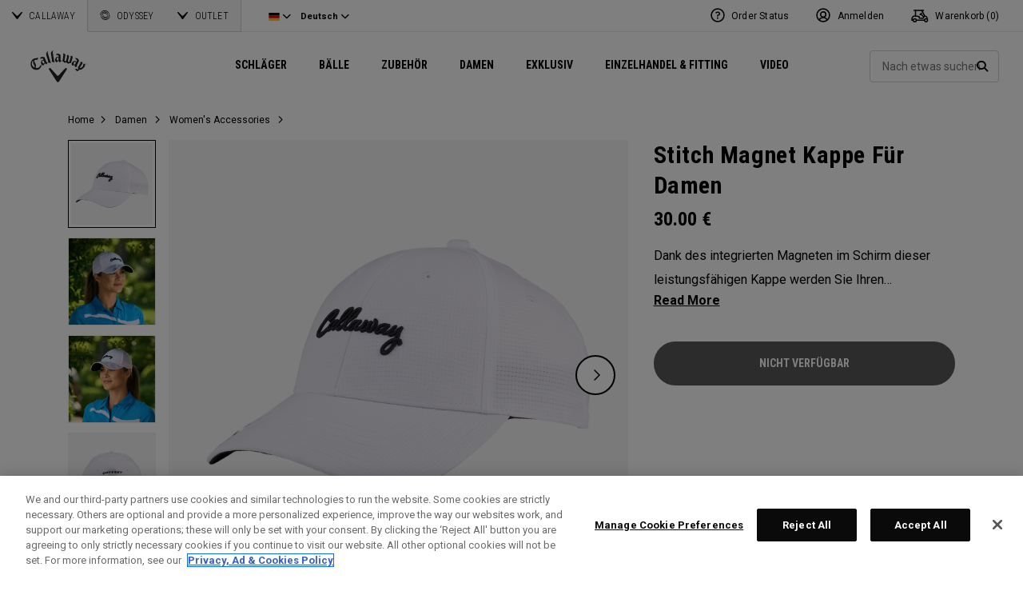

--- FILE ---
content_type: text/html;charset=UTF-8
request_url: https://eu.callawaygolf.com/de/de/callaway-golf/damen/womens-accessories/headwear-2023-stitch-magnet-adjustable-cap-womens.html?setLocale=true
body_size: 34159
content:
	
	
	
	
		
		
	
	
	
		
	
	
	
	
		
	
	
		
			
		
		
	
	
		
		
		
	
















 
















































































































































<!DOCTYPE html PUBLIC "-//W3C//DTD XHTML 1.0 Strict//EN" "http://www.w3.org/TR/xhtml1/DTD/xhtml1-strict.dtd">
<html lang="de-DE" xml:lang="de-DE" xmlns="http://www.w3.org/1999/xhtml" class="cge no-js">
<head>




	
	<!-- OneTrust Cookies Consent Notice start -->
	
	<script src="https://cdn.cookielaw.org/scripttemplates/otSDKStub.js"  type="text/javascript" charset="UTF-8" data-domain-script="014d23fd-ebe4-4cfa-b05e-2fb01877c7e5" ></script>
	
	<script id="OTEnd" type="text/javascript">
		function OptanonWrapper() {
		
			
			
		}
	</script>
	
	<!-- OneTrust Cookies Consent Notice end -->
	





	<script> 
	   vice= { 
	        config: { 
	            viceAccountId: 'callawaygolf', 
	            viceSiteId: 'callawaygolfeu', 
	            viceZoneId: '', 
	            viceSectionId: ''
	        }
	    } 
	</script> 
	<script src='//vice-prod.sdiapi.com/vice_loader/callawaygolf/callawaygolfeu'></script>









<link rel="canonical" href="https://eu.callawaygolf.com/de/de/callaway-golf/damen/womens-accessories/headwear-2023-stitch-magnet-adjustable-cap-womens.html" />








<link rel="alternate" hreflang="x-default" href="https://eu.callawaygolf.com/en/gb/callaway-golf/womens/womens-accessories/headwear-2023-stitch-magnet-adjustable-cap-womens.html" />
<link rel="alternate" hreflang="de-AT" href="https://eu.callawaygolf.com/de/at/callaway-golf/damen/womens-accessories/headwear-2023-stitch-magnet-adjustable-cap-womens.html" />
<link rel="alternate" hreflang="de-BE" href="https://eu.callawaygolf.com/de/be/callaway-golf/damen/womens-accessories/headwear-2023-stitch-magnet-adjustable-cap-womens.html" />
<link rel="alternate" hreflang="de-DE" href="https://eu.callawaygolf.com/de/de/callaway-golf/damen/womens-accessories/headwear-2023-stitch-magnet-adjustable-cap-womens.html" />
<link rel="alternate" hreflang="de-DK" href="https://eu.callawaygolf.com/de/dk/callaway-golf/damen/womens-accessories/headwear-2023-stitch-magnet-adjustable-cap-womens.html" />
<link rel="alternate" hreflang="de-EE" href="https://eu.callawaygolf.com/de/ee/callaway-golf/damen/womens-accessories/headwear-2023-stitch-magnet-adjustable-cap-womens.html" />
<link rel="alternate" hreflang="de-ES" href="https://eu.callawaygolf.com/de/es/callaway-golf/damen/womens-accessories/headwear-2023-stitch-magnet-adjustable-cap-womens.html" />
<link rel="alternate" hreflang="de-FI" href="https://eu.callawaygolf.com/de/fi/callaway-golf/damen/womens-accessories/headwear-2023-stitch-magnet-adjustable-cap-womens.html" />
<link rel="alternate" hreflang="de-FR" href="https://eu.callawaygolf.com/de/fr/callaway-golf/damen/womens-accessories/headwear-2023-stitch-magnet-adjustable-cap-womens.html" />
<link rel="alternate" hreflang="de-GB" href="https://eu.callawaygolf.com/de/gb/callaway-golf/damen/womens-accessories/headwear-2023-stitch-magnet-adjustable-cap-womens.html" />
<link rel="alternate" hreflang="de-GR" href="https://eu.callawaygolf.com/de/gr/callaway-golf/damen/womens-accessories/headwear-2023-stitch-magnet-adjustable-cap-womens.html" />
<link rel="alternate" hreflang="de-IE" href="https://eu.callawaygolf.com/de/ie/callaway-golf/damen/womens-accessories/headwear-2023-stitch-magnet-adjustable-cap-womens.html" />
<link rel="alternate" hreflang="de-IT" href="https://eu.callawaygolf.com/de/it/callaway-golf/damen/womens-accessories/headwear-2023-stitch-magnet-adjustable-cap-womens.html" />
<link rel="alternate" hreflang="de-LT" href="https://eu.callawaygolf.com/de/lt/callaway-golf/damen/womens-accessories/headwear-2023-stitch-magnet-adjustable-cap-womens.html" />
<link rel="alternate" hreflang="de-LU" href="https://eu.callawaygolf.com/de/lu/callaway-golf/damen/womens-accessories/headwear-2023-stitch-magnet-adjustable-cap-womens.html" />
<link rel="alternate" hreflang="de-LV" href="https://eu.callawaygolf.com/de/lv/callaway-golf/damen/womens-accessories/headwear-2023-stitch-magnet-adjustable-cap-womens.html" />
<link rel="alternate" hreflang="de-NL" href="https://eu.callawaygolf.com/de/nl/callaway-golf/damen/womens-accessories/headwear-2023-stitch-magnet-adjustable-cap-womens.html" />
<link rel="alternate" hreflang="de-PT" href="https://eu.callawaygolf.com/de/pt/callaway-golf/damen/womens-accessories/headwear-2023-stitch-magnet-adjustable-cap-womens.html" />
<link rel="alternate" hreflang="de-SE" href="https://eu.callawaygolf.com/de/se/callaway-golf/damen/womens-accessories/headwear-2023-stitch-magnet-adjustable-cap-womens.html" />
<link rel="alternate" hreflang="de-SI" href="https://eu.callawaygolf.com/de/si/callaway-golf/damen/womens-accessories/headwear-2023-stitch-magnet-adjustable-cap-womens.html" />
<link rel="alternate" hreflang="de-SK" href="https://eu.callawaygolf.com/de/sk/callaway-golf/damen/womens-accessories/headwear-2023-stitch-magnet-adjustable-cap-womens.html" />
<link rel="alternate" hreflang="en-AT" href="https://eu.callawaygolf.com/en/at/callaway-golf/womens/womens-accessories/headwear-2023-stitch-magnet-adjustable-cap-womens.html" />
<link rel="alternate" hreflang="en-BE" href="https://eu.callawaygolf.com/en/be/callaway-golf/womens/womens-accessories/headwear-2023-stitch-magnet-adjustable-cap-womens.html" />
<link rel="alternate" hreflang="en-DE" href="https://eu.callawaygolf.com/en/de/callaway-golf/womens/womens-accessories/headwear-2023-stitch-magnet-adjustable-cap-womens.html" />
<link rel="alternate" hreflang="en-DK" href="https://eu.callawaygolf.com/en/dk/callaway-golf/womens/womens-accessories/headwear-2023-stitch-magnet-adjustable-cap-womens.html" />
<link rel="alternate" hreflang="en-EE" href="https://eu.callawaygolf.com/en/ee/callaway-golf/womens/womens-accessories/headwear-2023-stitch-magnet-adjustable-cap-womens.html" />
<link rel="alternate" hreflang="en-ES" href="https://eu.callawaygolf.com/en/es/callaway-golf/womens/womens-accessories/headwear-2023-stitch-magnet-adjustable-cap-womens.html" />
<link rel="alternate" hreflang="en-FI" href="https://eu.callawaygolf.com/en/fi/callaway-golf/womens/womens-accessories/headwear-2023-stitch-magnet-adjustable-cap-womens.html" />
<link rel="alternate" hreflang="en-FR" href="https://eu.callawaygolf.com/en/fr/callaway-golf/womens/womens-accessories/headwear-2023-stitch-magnet-adjustable-cap-womens.html" />
<link rel="alternate" hreflang="en-GB" href="https://eu.callawaygolf.com/en/gb/callaway-golf/womens/womens-accessories/headwear-2023-stitch-magnet-adjustable-cap-womens.html" />
<link rel="alternate" hreflang="en-GR" href="https://eu.callawaygolf.com/en/gr/callaway-golf/womens/womens-accessories/headwear-2023-stitch-magnet-adjustable-cap-womens.html" />
<link rel="alternate" hreflang="en-IE" href="https://eu.callawaygolf.com/en/ie/callaway-golf/womens/womens-accessories/headwear-2023-stitch-magnet-adjustable-cap-womens.html" />
<link rel="alternate" hreflang="en-IT" href="https://eu.callawaygolf.com/en/it/callaway-golf/womens/womens-accessories/headwear-2023-stitch-magnet-adjustable-cap-womens.html" />
<link rel="alternate" hreflang="en-LT" href="https://eu.callawaygolf.com/en/lt/callaway-golf/womens/womens-accessories/headwear-2023-stitch-magnet-adjustable-cap-womens.html" />
<link rel="alternate" hreflang="en-LU" href="https://eu.callawaygolf.com/en/lu/callaway-golf/womens/womens-accessories/headwear-2023-stitch-magnet-adjustable-cap-womens.html" />
<link rel="alternate" hreflang="en-LV" href="https://eu.callawaygolf.com/en/lv/callaway-golf/womens/womens-accessories/headwear-2023-stitch-magnet-adjustable-cap-womens.html" />
<link rel="alternate" hreflang="en-NL" href="https://eu.callawaygolf.com/en/nl/callaway-golf/womens/womens-accessories/headwear-2023-stitch-magnet-adjustable-cap-womens.html" />
<link rel="alternate" hreflang="en-PT" href="https://eu.callawaygolf.com/en/pt/callaway-golf/womens/womens-accessories/headwear-2023-stitch-magnet-adjustable-cap-womens.html" />
<link rel="alternate" hreflang="en-SE" href="https://eu.callawaygolf.com/en/se/callaway-golf/womens/womens-accessories/headwear-2023-stitch-magnet-adjustable-cap-womens.html" />
<link rel="alternate" hreflang="en-SI" href="https://eu.callawaygolf.com/en/si/callaway-golf/womens/womens-accessories/headwear-2023-stitch-magnet-adjustable-cap-womens.html" />
<link rel="alternate" hreflang="en-SK" href="https://eu.callawaygolf.com/en/sk/callaway-golf/womens/womens-accessories/headwear-2023-stitch-magnet-adjustable-cap-womens.html" />
<link rel="alternate" hreflang="fr-AT" href="https://eu.callawaygolf.com/fr/at/callaway-golf/femmes/womens-accessories/headwear-2023-stitch-magnet-adjustable-cap-womens.html" />
<link rel="alternate" hreflang="fr-BE" href="https://eu.callawaygolf.com/fr/be/callaway-golf/femmes/womens-accessories/headwear-2023-stitch-magnet-adjustable-cap-womens.html" />
<link rel="alternate" hreflang="fr-DE" href="https://eu.callawaygolf.com/fr/de/callaway-golf/femmes/womens-accessories/headwear-2023-stitch-magnet-adjustable-cap-womens.html" />
<link rel="alternate" hreflang="fr-DK" href="https://eu.callawaygolf.com/fr/dk/callaway-golf/femmes/womens-accessories/headwear-2023-stitch-magnet-adjustable-cap-womens.html" />
<link rel="alternate" hreflang="fr-EE" href="https://eu.callawaygolf.com/fr/ee/callaway-golf/femmes/womens-accessories/headwear-2023-stitch-magnet-adjustable-cap-womens.html" />
<link rel="alternate" hreflang="fr-ES" href="https://eu.callawaygolf.com/fr/es/callaway-golf/femmes/womens-accessories/headwear-2023-stitch-magnet-adjustable-cap-womens.html" />
<link rel="alternate" hreflang="fr-FI" href="https://eu.callawaygolf.com/fr/fi/callaway-golf/femmes/womens-accessories/headwear-2023-stitch-magnet-adjustable-cap-womens.html" />
<link rel="alternate" hreflang="fr-FR" href="https://eu.callawaygolf.com/fr/fr/callaway-golf/femmes/womens-accessories/headwear-2023-stitch-magnet-adjustable-cap-womens.html" />
<link rel="alternate" hreflang="fr-GB" href="https://eu.callawaygolf.com/fr/gb/callaway-golf/femmes/womens-accessories/headwear-2023-stitch-magnet-adjustable-cap-womens.html" />
<link rel="alternate" hreflang="fr-GR" href="https://eu.callawaygolf.com/fr/gr/callaway-golf/femmes/womens-accessories/headwear-2023-stitch-magnet-adjustable-cap-womens.html" />
<link rel="alternate" hreflang="fr-IE" href="https://eu.callawaygolf.com/fr/ie/callaway-golf/femmes/womens-accessories/headwear-2023-stitch-magnet-adjustable-cap-womens.html" />
<link rel="alternate" hreflang="fr-IT" href="https://eu.callawaygolf.com/fr/it/callaway-golf/femmes/womens-accessories/headwear-2023-stitch-magnet-adjustable-cap-womens.html" />
<link rel="alternate" hreflang="fr-LT" href="https://eu.callawaygolf.com/fr/lt/callaway-golf/femmes/womens-accessories/headwear-2023-stitch-magnet-adjustable-cap-womens.html" />
<link rel="alternate" hreflang="fr-LU" href="https://eu.callawaygolf.com/fr/lu/callaway-golf/femmes/womens-accessories/headwear-2023-stitch-magnet-adjustable-cap-womens.html" />
<link rel="alternate" hreflang="fr-LV" href="https://eu.callawaygolf.com/fr/lv/callaway-golf/femmes/womens-accessories/headwear-2023-stitch-magnet-adjustable-cap-womens.html" />
<link rel="alternate" hreflang="fr-NL" href="https://eu.callawaygolf.com/fr/nl/callaway-golf/femmes/womens-accessories/headwear-2023-stitch-magnet-adjustable-cap-womens.html" />
<link rel="alternate" hreflang="fr-PT" href="https://eu.callawaygolf.com/fr/pt/callaway-golf/femmes/womens-accessories/headwear-2023-stitch-magnet-adjustable-cap-womens.html" />
<link rel="alternate" hreflang="fr-SE" href="https://eu.callawaygolf.com/fr/se/callaway-golf/femmes/womens-accessories/headwear-2023-stitch-magnet-adjustable-cap-womens.html" />
<link rel="alternate" hreflang="fr-SI" href="https://eu.callawaygolf.com/fr/si/callaway-golf/femmes/womens-accessories/headwear-2023-stitch-magnet-adjustable-cap-womens.html" />
<link rel="alternate" hreflang="fr-SK" href="https://eu.callawaygolf.com/fr/sk/callaway-golf/femmes/womens-accessories/headwear-2023-stitch-magnet-adjustable-cap-womens.html" />








<link rel="preconnect" href="//cdn.dynamicyield.com"> 
<link rel="preconnect" href="//st.dynamicyield.com">
<link rel="preconnect" href="//rcom.dynamicyield.com">
<link rel="dns-prefetch" href="//cdn.dynamicyield.com">
<link rel="dns-prefetch" href="//st.dynamicyield.com">
<link rel="dns-prefetch" href="//rcom.dynamicyield.com">
<link rel="dns-prefetch" href="//sits-pod21.demandware.net"> 
<link rel="dns-prefetch" href="//ajax.aspnetcdn.com"> 
<link rel="dns-prefetch" href="//ajax.googleapis.com"> 
<link rel="dns-prefetch" href="//fonts.googleapis.com"> 
<link rel="dns-prefetch" href="//use.typekit.net"> 
<link rel="dns-prefetch" href="//p.typekit.net"> 
<link rel="dns-prefetch" href="//ugc.callawaygolfpreowned.com"> 
<link rel="dns-prefetch" href="//magpie-static.ugc.bazaarvoice.com"> 
<link rel="dns-prefetch" href="//network-a.bazaarvoice.com"> 
<link rel="dns-prefetch" href="//pbs.twimg.com"> 
<link rel="dns-prefetch" href="//i1.ytimg.com"> 
<link rel="dns-prefetch" href="//chanalytics.merchantadvantage.com"> 






<script data-ot-ignore src="https://ajax.googleapis.com/ajax/libs/jquery/1.10.2/jquery.min.js"></script>
<script data-ot-ignore src="https://ajax.googleapis.com/ajax/libs/jqueryui/1.9.2/jquery-ui.min.js"></script>
<script data-ot-ignore src="https://eu.callawaygolf.com/on/demandware.static/Sites-CG4_EU-Site/-/de_DE/v1768113667764/js/jquery/jquery-validate.1.14.0.min.js"></script>
<script data-ot-ignore src="https://eu.callawaygolf.com/on/demandware.static/Sites-CG4_EU-Site/-/de_DE/v1768113667764/js/jquerybrowserpatch.js"></script>

<script data-ot-ignore src="https://eu.callawaygolf.com/on/demandware.static/Sites-CG4_EU-Site/-/de_DE/v1768113667764/js/jquery/jquery.mobile.touch.min.js"></script>

<script data-ot-ignore src="https://eu.callawaygolf.com/on/demandware.static/Sites-CG4_EU-Site/-/de_DE/v1768113667764/js/jquery/jquery.touchpunch.min.js"></script>
<script data-ot-ignore type="text/javascript" src="https://eu.callawaygolf.com/on/demandware.static/Sites-CG4_EU-Site/-/de_DE/v1768113667764/js/jq-extension.min.js"></script>

<script data-ot-ignore type="text/javascript" src="https://eu.callawaygolf.com/on/demandware.static/Sites-CG4_EU-Site/-/de_DE/v1768113667764/global/js/focus.min.js"></script>
<script data-ot-ignore>
(function () {
if (!window.JSON) {
window.JSON = {
parse : function(sJSON) {
return eval("(" + sJSON + ")");
},
stringify : function(vContent) {
if (vContent instanceof Object) {
var sOutput = "";
if (vContent.constructor === Array) {
for ( var nId = 0; nId < vContent.length; sOutput += this.stringify(vContent[nId]) + ",", nId++);
return "[" + sOutput.substr(0, sOutput.length - 1) + "]";
}
if (vContent.toString !== Object.prototype.toString) {
return "\"" + vContent.toString().replace(/"/g, "\$&") + "\"";
}
for ( var sProp in vContent) {
sOutput += "\"" + sProp.replace(/"/g, "\$&") + "\":" + this.stringify(vContent[sProp]) + ",";
}
return "{" + sOutput.substr(0, sOutput.length - 1) + "}";
}
return typeof vContent === "string" ? "\"" + vContent.replace(/"/g, "\$&") + "\"" : String(vContent);
}
};
}
})();
</script>
<script data-ot-ignore src="https://eu.callawaygolf.com/on/demandware.static/Sites-CG4_EU-Site/-/de_DE/v1768113667764/js/promise.min.js"></script>
<script data-ot-ignore src="https://eu.callawaygolf.com/on/demandware.static/Sites-CG4_EU-Site/-/de_DE/v1768113667764/js/url-polyfill.min.js"></script>
<script data-ot-ignore src="https://eu.callawaygolf.com/on/demandware.static/Sites-CG4_EU-Site/-/de_DE/v1768113667764/js/require.min.js"></script>


<script data-ot-ignore id="cryptolib">
window.CryptoLib = null;
window.Tarp && Tarp.require({
"main": "crypto/cryptolib.js",
"paths": [
"https://eu.callawaygolf.com/on/demandware.static/Sites-CG4_EU-Site/-/de_DE/v1768113667764/"
]
}).then(function (m) {
window.CryptoLib = m;
CryptoLib.setCurve(CryptoLib.core.ecc.curves.c256);
CryptoLib.generateKeys();
});
</script>

<script data-ot-ignore type="text/javascript" src="https://eu.callawaygolf.com/on/demandware.static/Sites-CG4_EU-Site/-/de_DE/v1768113667764/js/core-min.js"></script>
<script data-ot-ignore type="text/javascript" src="https://eu.callawaygolf.com/on/demandware.static/Sites-CG4_EU-Site/-/de_DE/v1768113667764/js/sha256-min.js"></script>
<script data-ot-ignore type="text/javascript" src="https://eu.callawaygolf.com/on/demandware.static/Sites-CG4_EU-Site/-/de_DE/v1768113667764/global/js/headerlogin.min.js"></script>
<script data-ot-ignore type="text/javascript">
	$(document).ready(function() {
		$(".sign-in-form").headerLogin({
			"messages": {
				"genericError": "Unable to complete your request. Please try again.",
				"timeoutError": "It's taking longer than expected to sign in. Please try again.",
				"abortedError": "Sign in request aborted. Please try again.",
				"authError": "Bitte pr&#xFC;fen sie, dass ihre e-mail-adresse und ihr passwort korrekt sind und versuchen sie es noch einmal."
			},
			"urls": {
				"serverKey": "https://eu.callawaygolf.com/on/demandware.store/Sites-CG4_EU-Site/de_DE/Crypto-GetPublicKey",
				"remoteInclude": "/on/demandware.store/Sites-CG4_EU-Site/de_DE/Header-RemoteInclude",
				"refreshUrl": "/de/de/account"
			}
		});
	});
</script>

<script data-ot-ignore src="https://eu.callawaygolf.com/on/demandware.static/Sites-CG4_EU-Site/-/de_DE/v1768113667764/global/js/cookies.min.js"></script>

<script data-ot-ignore type="text/javascript" src="https://eu.callawaygolf.com/on/demandware.static/Sites-CG4_EU-Site/-/de_DE/v1768113667764/global/js/ajaxq.min.js"></script>

<script data-ot-ignore src="https://eu.callawaygolf.com/on/demandware.static/Sites-CG4_EU-Site/-/de_DE/v1768113667764/global/js/modernizr.min.js"></script>

<script data-ot-ignore src="https://eu.callawaygolf.com/on/demandware.static/Sites-CG4_EU-Site/-/de_DE/v1768113667764/global/js/mediaquery.min.js"></script>

<link rel="preload" href="https://eu.callawaygolf.com/on/demandware.static/Sites-CG4_EU-Site/-/de_DE/v1768113667764/global/js/vscroll.min.js" as="style" onload="this.onload=null;this.rel='stylesheet'">
<noscript><link rel="stylesheet" href="https://eu.callawaygolf.com/on/demandware.static/Sites-CG4_EU-Site/-/de_DE/v1768113667764/global/js/vscroll.min.js"></noscript>


<link rel="preload" href="https://eu.callawaygolf.com/on/demandware.static/Sites-CG4_EU-Site/-/de_DE/v1768113667764/slidepanel/slidepanel.min.css" as="style" onload="this.onload=null;this.rel='stylesheet'">
<noscript><link rel="stylesheet" href="https://eu.callawaygolf.com/on/demandware.static/Sites-CG4_EU-Site/-/de_DE/v1768113667764/slidepanel/slidepanel.min.css"></noscript>

<link rel="preload" href="https://eu.callawaygolf.com/on/demandware.static/Sites-CG4_EU-Site/-/de_DE/v1768113667764/swiper6/swiper-bundle.min.css" as="style" onload="this.onload=null;this.rel='stylesheet'">
<noscript><link rel="stylesheet" href="https://eu.callawaygolf.com/on/demandware.static/Sites-CG4_EU-Site/-/de_DE/v1768113667764/swiper6/swiper-bundle.min.css"></noscript>

<link rel="stylesheet" type="text/css" href="https://eu.callawaygolf.com/on/demandware.static/Sites-CG4_EU-Site/-/de_DE/v1768113667764/bootstrap4-6/css/bootstrap.min.css" />

<link rel="preload" href="https://eu.callawaygolf.com/on/demandware.static/Sites-CG4_EU-Site/-/de_DE/v1768113667764/aos/css/aos.min.css" as="style" onload="this.onload=null;this.rel='stylesheet'">
<noscript><link rel="stylesheet" href="https://eu.callawaygolf.com/on/demandware.static/Sites-CG4_EU-Site/-/de_DE/v1768113667764/aos/css/aos.min.css"></noscript>

<link rel="stylesheet" href="https://eu.callawaygolf.com/on/demandware.static/Sites-CG4_EU-Site/-/de_DE/v1768113667764/slick/slick.min.css" />
<script data-ot-ignore type="text/javascript" src="https://eu.callawaygolf.com/on/demandware.static/Sites-CG4_EU-Site/-/de_DE/v1768113667764/slick/slick.min.js"></script>

<link rel="preload" href="https://eu.callawaygolf.com/on/demandware.static/Sites-CG4_EU-Site/-/de_DE/v1768113667764/lory/lory.min.css" as="style" onload="this.onload=null;this.rel='stylesheet'">
<noscript><link rel="stylesheet" href="https://eu.callawaygolf.com/on/demandware.static/Sites-CG4_EU-Site/-/de_DE/v1768113667764/lory/lory.min.css"></noscript>
<!--[if (gte IE 6)&(lte IE 8)]>
<script data-ot-ignore type="text/javascript" src="https://eu.callawaygolf.com/on/demandware.static/Sites-CG4_EU-Site/-/de_DE/v1768113667764/global/js/selectivizr.min.js"></script>
<![endif]-->











<script>
window.DY = window.DY || {};
DY.recommendationContext = {
type:'PRODUCT',
data: ['headwear-2023-stitch-magnet-adjustable-cap-womens'],
lng: 'de_DE'
};
</script>



<script type="text/javascript"src="//cdn.dynamicyield.com/api/8772767/api_dynamic.js"></script>
<script type="text/javascript"src="//cdn.dynamicyield.com/api/8772767/api_static.js"></script>




<script>
document.addEventListener('DOMContentLoaded', function () {
var params = new URLSearchParams(window.location.search);
var emailHash = '';

emailHash = params.has('email_address') && window.CryptoJS ? CryptoJS.SHA256(params.get('email_address').toLowerCase()).toString() : '';
window.DY && DY.API('event', {
name: 'Identify',
properties: {
dyType: 'identify-v1',
hashedEmail: emailHash
},
});

}, false);
</script>










	<title>Stitch Magnet Kappe f&uuml;r Damen&nbsp;</title><!-- Version: 1.0.1560 Date: 8/10/2016  -->







<script>
window.SiteHelper = {"ID":"CG4_EU","isProduction":true,"isStaging":false,"isDevelopment":false,"isMicroCartWebSite":false,"isNoEcommerceWebSite":false,"isMultiLocaleWebSite":true,"useGeolocation":true,"isCGPOWebSite":false,"isSHOPWebSite":false,"isODYWebSite":false,"isODYIntlWebSite":false,"isGCWebSite":false,"isVIPWebSite":false,"isCGWebSite":false,"isCGIntlWebSite":false,"isCGJapanWebSite":false,"isCGUKWebSite":true,"isCGEuropeWebSite":true,"isCGEuropeEcommerceWebSite":true,"isCGCanadaWebSite":false,"isRewardsWebSite":false,"isOGIOWebSite":false,"isCGIntlNoSubscribe":false,"isCGKoreaWebSite":false,"isOGIOJapanWebSite":false,"isJapanWebSite":false,"isOGIOEuropeWebSite":false,"isEuropeEcommerceWebSite":true,"isTopgolfWebSite":false,"currencyCode":"EUR","currentLocale":"de_DE","currentLanguage":"de","currentCountry":"DE","defaultLocale":"en_GB","defaultCountry":"GB","trackingAllowed":true,"salesChannel":"CEU","currencyPrefix":"€","locale":"de_DE","timezone":"Europe/London","checkRealTimeInventory":false,"currentSharedSiteID":"cge","bvJsUrl":""};
</script>











<script>
var ResourceHelper = function () {};
(function () {
var res = {
  "app_callawaygolf.global.header.viewall": "Alle ansehen",
  "app_account.email.subscribesuccess": "Danke, dass Sie sich angemeldet haben.",
  "app_account.email.subscribeerror": "Beim Verarbeiten Ihrer Anmeldung ist ein Fehler aufgetreten.",
  "app_content.configurator.selectone": "- Select one -",
  "app_content.configurator.stock": "Stock",
  "app_content.configurator.custom": "Custom",
  "app_callawaygolf.configurator.ajax.next": "Weiter",
  "app_callawaygolf.configurator.option.standard": "Standard-Option",
  "app_callawaygolf.configurator.option.custom": "Custom-Option",
  "app_callawaygolf.configurator.filter.showall": "Alles anzeigen",
  "app_callawaygolf.configurator.filter.shopallbrands": "Shop All Brands",
  "app_callawaygolf.configurator.currency.prefix": "EUR",
  "app_callawaygolf.configurator.currency.suffix": "",
  "app_callawaygolf.configurator.editconfiguration": "Konfiguration &#xE4;ndern",
  "app_callawaygolf.configurator.label.savebutton": "Speichern",
  "app_callawaygolf.configurator.msg.charcount": "Zeichen",
  "app_callawaygolf.configurator.emailconfig.status.error": "Beim verarbeiten ihrer anfrage ist ein fehler aufgetreten.",
  "app_content.fitting.error": "There was a problem communicating with the server.",
  "app_content.fitting.email.status.success": "The email was successfully sent.",
  "app_content.fitting.navsteps": "Step {0} of {1}",
  "toulongarage.toulon.button.select": "Select",
  "toulongarage.toulon.summary.color": "Color:",
  "toulongarage.toulon.summary.zone1": "Logo T:",
  "toulongarage.toulon.summary.zone2": "Logo Pyramid:",
  "toulongarage.toulon.summary.zone3": "Hosel:",
  "toulongarage.toulon.summary.zone4": "Alignment Aid:",
  "toulongarage.toulon.summary.zone5": "Odyssey Swirl:",
  "toulongarage.toulon.summary.zone6": "Odyssey Text:",
  "toulongarage.toulon.summary.zonetoe": "Toe:",
  "toulongarage.toulon.summary.zoneheel": "Heel:",
  "toulongarage.toulon.hosel.price": "+ 100.00",
  "toulongarage.toulon.price.upcharge": "Upcharge",
  "toulongarage.toulon.itemcount.reader": "<span class=\\\"current\\\"></span> of <span class=\\\"count\\\"></span>.",
  "app_content.locator.appointment": "Book Fitting Appointment",
  "app_callawaygolf.rewards.join.base": "You could earn <strong>{0}</strong> points with this purchase when you join Callaway Rewards!",
  "app_callawaygolf.rewards.join.bonus": "You could earn <strong><s>{0}</s> {1} points</strong> with this purchase when you join Callaway Rewards!",
  "app_callawaygolf.rewards.earn.base": "Earn <strong>{0} points</strong> with this purchase!",
  "app_callawaygolf.rewards.earn.bonus": "Earn <strong><s>{0}</s> {1} points</strong> with this purchase!",
  "app_callawaygolf.rewards.tier.bonus": "This item qualifies for an additional {0} points to our {1} Rewards Members."
}
var locale = "de_DE";
ResourceHelper.msg = function () {
var args = Array.prototype.slice.call(arguments);
var str;
var key = args.shift();
var bundleName = args.shift();
var prop = bundleName + "." + key;
if (res[prop] && res[prop] !== null) {
str = res[prop];
}
else {
str = null;
}
if (str && args.length > 0) {
for (var i = 0; i < args.length; i++) {
str = str.replace("{" + i + "}", args[i]);
}
}
return str;
};
})();
</script>







	
		<meta name="google-site-verification" content="YkryXtdn7Zq1OsJajVqir0KCv2uCISaet5mGm5sWA_Y" />
	


<script ot-data-ignore>
var _lazy = [],
_gaq = window._gaq || [],
common = [],
site = [];
</script>






	
	<meta property="og:title" content="Stitch Magnet Kappe f&uuml;r Damen&nbsp;" />
	<meta property="og:description" content="Dank des integrierten Magneten im Schirm dieser leistungsf&auml;higen Kappe werden Sie Ihren magnetischen Gl&uuml;cks-Ballmarker nie wieder verlieren." />
	
		<meta property="og:image" content="  
https://eu.callawaygolf.com/dw/image/v2/AADH_PRD/on/demandware.static/-/Sites-CGI-ItemMaster/de_DE/v1768113667764/sits/headwear-2023-stitch-magnet-adjustable-cap-womens/headwear-2023-stitch-magnet-adjustable-cap-womens_173___1.png?sfrm=png&sw=600" />
	    



<script>
window.fbAsyncInit = function() {
FB.init({
appId : "2033468350125632",
xfbml : true,
version : 'v2.8'
});
};
(function(d, s, id) {
var js, fjs = d.getElementsByTagName(s)[0];
if (d.getElementById(id)) {
return;
}
js = d.createElement(s);
js.id = id;
js.src = "//connect.facebook.net/en_US/sdk.js";
fjs.parentNode.insertBefore(js, fjs);
}(document, 'script', 'facebook-jssdk'));
</script>

<script type="text/javascript">//<!--
/* <![CDATA[ (head-active_data.js) */
var dw = (window.dw || {});
dw.ac = {
    _analytics: null,
    _events: [],
    _category: "",
    _searchData: "",
    _anact: "",
    _anact_nohit_tag: "",
    _analytics_enabled: "true",
    _timeZone: "Europe/London",
    _capture: function(configs) {
        if (Object.prototype.toString.call(configs) === "[object Array]") {
            configs.forEach(captureObject);
            return;
        }
        dw.ac._events.push(configs);
    },
	capture: function() { 
		dw.ac._capture(arguments);
		// send to CQ as well:
		if (window.CQuotient) {
			window.CQuotient.trackEventsFromAC(arguments);
		}
	},
    EV_PRD_SEARCHHIT: "searchhit",
    EV_PRD_DETAIL: "detail",
    EV_PRD_RECOMMENDATION: "recommendation",
    EV_PRD_SETPRODUCT: "setproduct",
    applyContext: function(context) {
        if (typeof context === "object" && context.hasOwnProperty("category")) {
        	dw.ac._category = context.category;
        }
        if (typeof context === "object" && context.hasOwnProperty("searchData")) {
        	dw.ac._searchData = context.searchData;
        }
    },
    setDWAnalytics: function(analytics) {
        dw.ac._analytics = analytics;
    },
    eventsIsEmpty: function() {
        return 0 == dw.ac._events.length;
    }
};
/* ]]> */
// -->
</script>
<script type="text/javascript">//<!--
/* <![CDATA[ (head-cquotient.js) */
var CQuotient = window.CQuotient = {};
CQuotient.clientId = 'aadh-CG4_EU';
CQuotient.realm = 'AADH';
CQuotient.siteId = 'CG4_EU';
CQuotient.instanceType = 'prd';
CQuotient.locale = 'de_DE';
CQuotient.fbPixelId = '__UNKNOWN__';
CQuotient.activities = [];
CQuotient.cqcid='';
CQuotient.cquid='';
CQuotient.cqeid='';
CQuotient.cqlid='';
CQuotient.apiHost='api.cquotient.com';
/* Turn this on to test against Staging Einstein */
/* CQuotient.useTest= true; */
CQuotient.useTest = ('true' === 'false');
CQuotient.initFromCookies = function () {
	var ca = document.cookie.split(';');
	for(var i=0;i < ca.length;i++) {
	  var c = ca[i];
	  while (c.charAt(0)==' ') c = c.substring(1,c.length);
	  if (c.indexOf('cqcid=') == 0) {
		CQuotient.cqcid=c.substring('cqcid='.length,c.length);
	  } else if (c.indexOf('cquid=') == 0) {
		  var value = c.substring('cquid='.length,c.length);
		  if (value) {
		  	var split_value = value.split("|", 3);
		  	if (split_value.length > 0) {
			  CQuotient.cquid=split_value[0];
		  	}
		  	if (split_value.length > 1) {
			  CQuotient.cqeid=split_value[1];
		  	}
		  	if (split_value.length > 2) {
			  CQuotient.cqlid=split_value[2];
		  	}
		  }
	  }
	}
}
CQuotient.getCQCookieId = function () {
	if(window.CQuotient.cqcid == '')
		window.CQuotient.initFromCookies();
	return window.CQuotient.cqcid;
};
CQuotient.getCQUserId = function () {
	if(window.CQuotient.cquid == '')
		window.CQuotient.initFromCookies();
	return window.CQuotient.cquid;
};
CQuotient.getCQHashedEmail = function () {
	if(window.CQuotient.cqeid == '')
		window.CQuotient.initFromCookies();
	return window.CQuotient.cqeid;
};
CQuotient.getCQHashedLogin = function () {
	if(window.CQuotient.cqlid == '')
		window.CQuotient.initFromCookies();
	return window.CQuotient.cqlid;
};
CQuotient.trackEventsFromAC = function (/* Object or Array */ events) {
try {
	if (Object.prototype.toString.call(events) === "[object Array]") {
		events.forEach(_trackASingleCQEvent);
	} else {
		CQuotient._trackASingleCQEvent(events);
	}
} catch(err) {}
};
CQuotient._trackASingleCQEvent = function ( /* Object */ event) {
	if (event && event.id) {
		if (event.type === dw.ac.EV_PRD_DETAIL) {
			CQuotient.trackViewProduct( {id:'', alt_id: event.id, type: 'raw_sku'} );
		} // not handling the other dw.ac.* events currently
	}
};
CQuotient.trackViewProduct = function(/* Object */ cqParamData){
	var cq_params = {};
	cq_params.cookieId = CQuotient.getCQCookieId();
	cq_params.userId = CQuotient.getCQUserId();
	cq_params.emailId = CQuotient.getCQHashedEmail();
	cq_params.loginId = CQuotient.getCQHashedLogin();
	cq_params.product = cqParamData.product;
	cq_params.realm = cqParamData.realm;
	cq_params.siteId = cqParamData.siteId;
	cq_params.instanceType = cqParamData.instanceType;
	cq_params.locale = CQuotient.locale;
	
	if(CQuotient.sendActivity) {
		CQuotient.sendActivity(CQuotient.clientId, 'viewProduct', cq_params);
	} else {
		CQuotient.activities.push({activityType: 'viewProduct', parameters: cq_params});
	}
};
/* ]]> */
// -->
</script>




<script data-ot-ignore id="lazy-loader">
(function() {
var js, s= null;
try{
js = document.createElement("script");
js.setAttribute("data-ot-ignore", "");
js.async = true;

js.src = "https://eu.callawaygolf.com/on/demandware.static/Sites-CG4_EU-Site/-/de_DE/v1768113667764/js/utils/lazyLoader.min.js";

s = document.getElementsByTagName("script")[0];
s.parentNode.insertBefore(js, s);
}catch(err){
window.$ && $.reportError && $.reportError({
"scriptLog" : "LazyLoader Script Implementation",
"error" : err,
"data" : {
"js" : js.src,
"s" : s
},
"origin" : "lazyLoader.isml"
});
}
})();
</script>













	
	
	
		
	
	
	<script>
		var gtmDataNoCache = {"gaPropertyID":"UA-63625355-5","trackingAllowed":true,"ssoID":"","ssoIDsha256":"","currencyCode":"EUR","locale":"de_DE","customerType":"new","customerTypeBinary":0,"basketID":"4c6ae9fe9b4353216f4189c902","sessionID":"89ENx8Evow-vRiIsStVEV-P0n-JhUtdAShk=","rewardsTierID":1,"rewardsTierName":"","rewardsTierMultiplier":1,"utm_medium":"","emailRaw":"","emailHash":"","entryURL":"/on/demandware.store/Sites-CG4_EU-Site/de_DE/Product-Show?pid=headwear-2023-stitch-magnet-adjustable-cap-womens&setLocale=true","phone":"","phoneHash":"","customerGroups":"Everyone, GDPR Not Responded, Not Subscribed, Not Subscribed Not Google, Unregistered, non account holder - non rewards, not rewards"};
	</script>
	


<script>
var gtmData = {"siteVersion":"SFCC","pageType":"ProductDetail","title":"cge > womens-golf > womens-category-accessories > headwear-2023-stitch-magnet-adjustable-cap-womens","productID":"headwear-2023-stitch-magnet-adjustable-cap-womens","productMasterID":"headwear-2023-stitch-magnet-adjustable-cap-womens","productName":"Stitch Magnet Kappe für Damen ","productBrand":"Callaway Golf","productCategory":"cge","pinehurstSubcategory":"Headwear","dyType":"PRODUCT","ecommerce":{"currency":"EUR","value":30,"items":[{"item_id":"headwear-2023-stitch-magnet-adjustable-cap-womens","item_name":"Stitch Magnet Kappe für Damen ","item_brand":"Callaway Golf","item_category":"Headwear","item_variant":"","price":30}]},"ecommerce_ua":{"currencyCode":"EUR","detail":{"actionField":{},"products":[{"name":"Stitch Magnet Kappe für Damen ","id":"headwear-2023-stitch-magnet-adjustable-cap-womens","brand":"Callaway Golf","category":"cge","dimension11":"headwear-2023-stitch-magnet-adjustable-cap-womens"}]}}};
Object.assign(gtmData,gtmDataNoCache);
var dataLayer = [gtmData];

var yottaaGroup = window.yo ? 'optimized' : 'control';
dataLayer.push({'yottaaGroup': yottaaGroup});
</script>
<!-- Google Tag Manager (noscript) -->
<noscript><iframe src="https://www.googletagmanager.com/ns.html?id=GTM-MLHTRR9"
height="0" width="0" style="display:none;visibility:hidden"></iframe></noscript>
<!-- End Google Tag Manager (noscript) -->
<!-- Google Tag Manager -->
<script>(function(w,d,s,l,i){w[l]=w[l]||[];w[l].push({'gtm.start':
new Date().getTime(),event:'gtm.js'});var f=d.getElementsByTagName(s)[0],
j=d.createElement(s),dl=l!='dataLayer'?'&l='+l:'';j.async=true;j.src=
'https://www.googletagmanager.com/gtm.js?id='+i+dl;f.parentNode.insertBefore(j,f);
})(window,document,'script','dataLayer','GTM-MLHTRR9');</script>
<!-- End Google Tag Manager -->


<script data-ot-ignore type="text/javascript">
	$(function() {
		
		$(document).on('click','a.internalpromo',function() {
			var promoId = $(this).data("promo-id");
			var promoPosition = $(this).data("promo-position");
			if (promoId) {
				window.dataLayer && dataLayer.push({
					'event': 'Internal Promotions:click',
					'promoID': promoId,
					'ecommerce_ua': {
						'promoClick': {
							'promotions': [{
								'id': promoId,
								'position': promoPosition
							}]
						}
					}
				});
			}
		});
		
		
		$(document).on('submit','.search-form form, .site-search form',function() {
			var searchQuery = $('input.search-input').val().toLowerCase();
			searchQuery && window.dataLayer && dataLayer.push({
				'event':'Site Search:search',
				'searchQuery': searchQuery
			});
		});
		
		
		
			// workaround for CG's two forms with the same ID. Will need to implement a better fix.
			$("form[id='product-configurator-ajax-form']").submit(function() {
				var values = {};
				$.each($(this).serializeArray(), function(i, field) {
				    values[field.name] = field.value;
				});
				var product = {"item_id":"headwear-2023-stitch-magnet-adjustable-cap-womens","item_name":"Stitch Magnet Kappe für Damen ","item_brand":"Callaway Golf","item_category":"Headwear","item_variant":"","price":30};
				var product_ua = {"name":"Stitch Magnet Kappe für Damen ","id":"headwear-2023-stitch-magnet-adjustable-cap-womens","brand":"Callaway Golf","category":"cge","dimension11":"headwear-2023-stitch-magnet-adjustable-cap-womens"};
				product.item_variant = values['sku'] || '';
				product.quantity = $("input.ajax-quantity").val();
				product_ua.quantity = $("input.ajax-quantity").val();
				window.dataLayer && dataLayer.push({
					'event':'Cart:add',
					'cartAddProduct': product_ua,
					'cartAddProductMasterID': 'headwear-2023-stitch-magnet-adjustable-cap-womens',
					'cartAddProductSKU': values['sku'],
					'cartAddSource': 'PDP',
					'ecommerce': {
						'currency': 'EUR',
						'value': product.value,
						'items': [product]
					},
					'ecommerce_ua': {
						'currencyCode': 'EUR',
						'add': {
							'products': [product_ua]	
						}
					}
				});
			});
		
		
		
			$(document).off("submit").on("submit", "form.product-configurator-ajax-form-cross-sell", function(e) {
				var values = {};
				$.each($(this).serializeArray(), function(i, field) {
				    values[field.name] = field.value;
				});
				var product = {
					item_id: values["pid"],
					item_name: values["name"],
					item_brand: values["brand"],
					item_category : values["category"],
					item_variant: values["sku"],
					price: $(this).parent().prev().find('.prodBasePrice').html().replace('$',''),
					quantity: values["qty"]
				}
				var product_ua = {
					brand: values["brand"],
					category : values["category"],
					dimension11: values["pid"],
					id: values["sku"],
					name: values["name"],
					quantity: values["qty"]
				}
				window.dataLayer && dataLayer.push({
					'event':'Cart:add',
					'cartAddProduct': product_ua,
					'cartAddProductMasterID': values["pid"],
					'cartAddProductSKU': values['sku'],
					'cartAddSource': 'Cross Sell',
					'ecommerce': {
						'currency': 'EUR',
						'value': product.price,
						'items': [product]
					},
					'ecommerce_ua': {
						'currencyCode': 'EUR',
						'add': {
							'products': [product_ua]	
						}
					}
				});
			});
		
		
		
		
		
		
		
		//VISITS TO SOCIAL PAGES
		$(".trackSocialLink").click(function() {
			var url = $(this).attr("href");
		  	var network = '';
		  	if (url.match('facebook')) network = 'facebook';
		  	else if (url.match('twitter')) network = 'twitter';
		  	else if (url.match('instagram')) network = 'instagram';
		  	else if (url.match('youtube')) network = 'youtube';
		  	else if (url.match('vine')) network = 'vine';
		  	else if (url.match('pinterest')) network = 'pinterest';
		  	window.dataLayer && dataLayer.push({
		  		'event': 'socialInteraction',
		  		'socialNetwork': network,
		  		'socialAction': 'Visit',
		  		'socialTarget': url
		  	});
		});
		//PDP MEDIA VIEWS
		$('a.mediaModalView').click(function() {
			window.dataLayer && dataLayer.push({'event':'Media:view'});
		});
		
		//CUSTOM LOGO
		$("a.customLogoQuoteLink").click(function() {
			window.dataLayer && dataLayer.push({'event':'Custom Logo:quote'});	
		});
		$("a.customLogoEmailLink").click(function() {
			window.dataLayer && dataLayer.push({'event':'Custom Logo:email'});
		});
	});
</script>



<meta name="viewport" content="width=device-width, initial-scale=1.0, minimum-scale=1.0, user-scalable=no" />
<meta name="apple-mobile-web-app-capable" content="yes">
<style type="text/css">
@viewport { zoom: 1.0; width: device-width; }
@-ms-viewport { width: extend-to-zoom; zoom: 1.0; }
</style>
<link rel="preload" href="https://eu.callawaygolf.com/on/demandware.static/Sites-CG4_EU-Site/-/de_DE/v1768113667764/global/css/themify-icons.min.css" as="style" onload="this.onload=null;this.rel='stylesheet'">
<noscript><link rel="stylesheet" href="https://eu.callawaygolf.com/on/demandware.static/Sites-CG4_EU-Site/-/de_DE/v1768113667764/global/css/themify-icons.min.css"></noscript>
<link rel="stylesheet" href="https://eu.callawaygolf.com/on/demandware.static/Sites-CG4_EU-Site/-/de_DE/v1768113667764/css/callawaygolf.min.css" />

<link rel="stylesheet" href="https://eu.callawaygolf.com/on/demandware.static/Sites-CG4_EU-Site/-/de_DE/v1768113667764/css/callawaygolf-responsive.min.css" />

<link rel="stylesheet" href="https://eu.callawaygolf.com/on/demandware.static/Sites-CG4_EU-Site/-/de_DE/v1768113667764/css/category.min.css" />
<link rel="stylesheet" href="https://eu.callawaygolf.com/on/demandware.static/Sites-CG4_EU-Site/-/de_DE/v1768113667764/css/content.min.css" />
<link rel="stylesheet" href="https://eu.callawaygolf.com/on/demandware.static/Sites-CG4_EU-Site/-/de_DE/v1768113667764/css/landing.min.css" />


<link rel="stylesheet" href="https://eu.callawaygolf.com/on/demandware.static/Sites-CG4_EU-Site/-/de_DE/v1768113667764/css/global.min.css" />
<script data-ot-ignore src="https://eu.callawaygolf.com/on/demandware.static/Sites-CG4_EU-Site/-/de_DE/v1768113667764/js/callawaygolf.min.js"></script>

<link rel="stylesheet" href="https://eu.callawaygolf.com/on/demandware.static/Sites-CG4_EU-Site/-/de_DE/v1768113667764/css/nav.min.css" />
<script data-ot-ignore src="https://eu.callawaygolf.com/on/demandware.static/Sites-CG4_EU-Site/-/de_DE/v1768113667764/js/nav.min.js"></script>
<!-- Reddit Pixel Code -->




<!-- Facebook Conversions Code -->




<script data-ot-ignore src="https://eu.callawaygolf.com/on/demandware.static/Sites-CG4_EU-Site/-/de_DE/v1768113667764/js/utils/uuidv4.min.js"></script>
<script type="text/javascript">
function reportFBEvent(eventType, eventObj, orderNum) {
var eventID = uuidv4(); // ⇨ '1b9d6bcd-bbfd-4b2d-9b5d-ab8dfbbd4bed'

var url = "/on/demandware.store/Sites-CG4_EU-Site/de_DE/Vendor-ReportFBEvent";
var payload = {
'event_name': eventType,
'event_id': eventID,
};
if (eventObj) payload.custom_data = JSON.stringify(eventObj);
if (orderNum) payload.order_number = orderNum;
$.post(url,payload);

window.fbq && fbq('track', eventType, eventObj, {'eventID': eventID});
}
</script>





<!-- Facebook Pixel Code -->
<script>
!function(f,b,e,v,n,t,s){if(f.fbq)return;n=f.fbq=function(){n.callMethod?
n.callMethod.apply(n,arguments):n.queue.push(arguments)};if(!f._fbq)f._fbq=n;
n.push=n;n.loaded=!0;n.version='2.0';n.queue=[];t=b.createElement(e);t.async=!0;
t.src=v;s=b.getElementsByTagName(e)[0];s.parentNode.insertBefore(t,s)}(window,
document,'script','//connect.facebook.net/en_US/fbevents.js');
fbq('init', '205869076563783', {});
reportFBEvent("PageView");
</script>
<noscript><img height="1" width="1" style="display:none"
src="https://www.facebook.com/tr?id=205869076563783&ev=PageView&noscript=1"
/></noscript>


<script>
reportFBEvent('ViewContent', {
content_type: 'product',
content_ids: ['headwear-2023-stitch-magnet-adjustable-cap-womens'],
content_name: 'Stitch Magnet Kappe f&uuml;r Damen&nbsp;',
content_category: 'Headwear',
value: 30.0,
currency:'EUR'
});
</script>
<noscript><img height="1" width="1" style="display:none"
src="https://www.facebook.com/tr?id=205869076563783&ev=ViewContent&cd[content_type]=product&cd[content_name]=headwear-2023-stitch-magnet-adjustable-cap-womens&cd[content_ids]=headwear-2023-stitch-magnet-adjustable-cap-womens&noscript=1"
/></noscript>



<!-- Google Call Tracking -->


<script type="text/javascript">
(function(a,e,c,f,g,b,d){var
h={ak:"958577606",cl:"Vh1dCIH6l1gQxveKyQM"};a[c]=a[c]||
function(){(a[c].q=a[c].q||[]).push(arguments)};a[f]||
(a[f]=h.ak);b=e.createElement(g);b.async=1;b.src="//www.gstatic.com/wcm/loader.js";d=e.getElementsByTagName(g)[0];d.parentNode.insertBefore(b,d);a._googWcmGet=function(b,d,e){a[c](2,b,h,d,null,new
Date,e)}})(window,document,"_googWcmImpl","_googWcmAk","script");
</script>
<script type="text/javascript">
$(window).load(function() {
var $configuratorintro = $('#configurator-intro,#configurator-intro-row');
if ($configuratorintro.length > 0) {
var pdpText = $configuratorintro.html();
pdpText = pdpText.replace('888-382-9604','<span class="gphone">888-382-9604</span>');
$configuratorintro.html(pdpText);
}
_googWcmGet('gphone','888-382-9604');
});
</script>









<script data-ot-ignore>
var ssoId = '';
</script>

<!-- Google Analytics -->





<link rel="preconnect" href="https://fonts.gstatic.com">
<link href="https://fonts.googleapis.com/css2?family=Roboto+Condensed:wght@300;700&family=Roboto:ital,wght@0,400;0,700;1,400;1,700&display=swap" rel="stylesheet">

<link rel="stylesheet" href="https://kit.fontawesome.com/de64969fa0.css" crossorigin="anonymous">
<link rel="stylesheet" href="https://use.typekit.net/wtj0cju.css">
<!-- Google reCAPTCHA 111-->
<script data-ot-ignore type="text/javascript">
var onloadCallback = function() {
if (document.getElementById("recaptcha")) { // checkout registration recaptcha
var widgetId = grecaptcha.render('recaptcha', {
'sitekey' : '6LdPgyUUAAAAAFAQxYKC9tmpkq3Nt25zf9ZX02Tx',
});
document.getElementById("recaptcha").setAttribute('data-grecaptcha-id', widgetId);
}
if (document.getElementById("recaptcha_footer")) {
var widgetId = grecaptcha.render('recaptcha_footer', {
'sitekey' : '6LdPgyUUAAAAAFAQxYKC9tmpkq3Nt25zf9ZX02Tx'
});
document.getElementById("recaptcha_footer").setAttribute('data-grecaptcha-id', widgetId);
}
if (document.getElementById("recaptcha_modal")) {
var widgetId = grecaptcha.render('recaptcha_modal', {
'sitekey' : '6LdPgyUUAAAAAFAQxYKC9tmpkq3Nt25zf9ZX02Tx'
});
document.getElementById("recaptcha_modal").setAttribute('data-grecaptcha-id', widgetId);
}
};
</script>
<script src="https://www.google.com/recaptcha/api.js?onload=onloadCallback&render=explicit" async defer></script>
<!-- Static Pixels -->

<meta name="google-site-verification" content="DjPrFET9Oa5K5fESKRM6HFlGy2ububmvcNrMfvdHN2o" />
<meta name="google-site-verification" content="CxBHCZNHKt9NKiDXt31hkjGTVTnmmSq1fT1uVJWf5Cs" />

<meta name="facebook-domain-verification" content="zvbb8rpu53f69bmn8wiafw363f21lq" />


<!-- Media Track -->
<script src="https://eu.callawaygolf.com/on/demandware.static/Sites-CG4_EU-Site/-/de_DE/v1768113667764/js/arrive.min.js"></script>
<script src="https://eu.callawaygolf.com/on/demandware.static/Sites-CG4_EU-Site/-/de_DE/v1768113667764/js/mediatrack.min.js"></script>




<link href="https://fonts.googleapis.com/css?family=Overpass:700" rel="stylesheet">
<link rel="preload" href="/on/demandware.static/Sites-CG4_EU-Site/-/de_DE/v1768113667764/global/fonts/bpreplayweb/stylesheet-embedded.min.css" as="style" onload="this.onload=null;this.rel='stylesheet'">
<noscript><link rel="stylesheet" href="/on/demandware.static/Sites-CG4_EU-Site/-/de_DE/v1768113667764/global/fonts/bpreplayweb/stylesheet-embedded.min.css"></noscript>
<link rel="preload" href="/on/demandware.static/Sites-CG4_EU-Site/-/de_DE/v1768113667764/global/fonts/shelley-allegro-script/stylesheet.min.css" as="style" onload="this.onload=null;this.rel='stylesheet'">
<noscript><link rel="stylesheet" href="/on/demandware.static/Sites-CG4_EU-Site/-/de_DE/v1768113667764/global/fonts/shelley-allegro-script/stylesheet.min.css"></noscript>
<link rel="stylesheet" type="text/css" href="https://eu.callawaygolf.com/on/demandware.static/Sites-CG4_EU-Site/-/de_DE/v1768113667764/css/configurator.min.css" />

<link rel="stylesheet" type="text/css" href="https://eu.callawaygolf.com/on/demandware.static/Sites-CG4_EU-Site/-/de_DE/v1768113667764/css/configurator-responsive.min.css" />





<script type="application/ld+json">
{
  "@context": "http://schema.org/",
  "@type": "Product",
  "@id": "https://eu.callawaygolf.com/de/de/callaway-golf/damen/womens-accessories/headwear-2023-stitch-magnet-adjustable-cap-womens.html",
  "name": "Stitch Magnet Kappe für Damen ",
  "image": [
    "https://eu.callawaygolf.com/dw/image/v2/AADH_PRD/on/demandware.static/-/Sites-CGI-ItemMaster/de_DE/v1768113667764/sits/headwear-2023-stitch-magnet-adjustable-cap-womens/headwear-2023-stitch-magnet-adjustable-cap-womens_173___1.png?sfrm=png",
    "https://eu.callawaygolf.com/dw/image/v2/AADH_PRD/on/demandware.static/-/Sites-CGI-ItemMaster/de_DE/v1768113667764/sits/headwear-2023-stitch-magnet-adjustable-cap-womens/headwear-2023-stitch-magnet-adjustable-cap-womens_173___2.png?sfrm=png",
    "https://eu.callawaygolf.com/dw/image/v2/AADH_PRD/on/demandware.static/-/Sites-CGI-ItemMaster/de_DE/v1768113667764/sits/headwear-2023-stitch-magnet-adjustable-cap-womens/headwear-2023-stitch-magnet-adjustable-cap-womens_173___3.png?sfrm=png",
    "https://eu.callawaygolf.com/dw/image/v2/AADH_PRD/on/demandware.static/-/Sites-CGI-ItemMaster/de_DE/v1768113667764/sits/headwear-2023-stitch-magnet-adjustable-cap-womens/headwear-2023-stitch-magnet-adjustable-cap-womens_173___4.png?sfrm=png",
    "https://eu.callawaygolf.com/dw/image/v2/AADH_PRD/on/demandware.static/-/Sites-CGI-ItemMaster/de_DE/v1768113667764/sits/headwear-2023-stitch-magnet-adjustable-cap-womens/headwear-2023-stitch-magnet-adjustable-cap-womens_173___5.png?sfrm=png",
    "https://eu.callawaygolf.com/dw/image/v2/AADH_PRD/on/demandware.static/-/Sites-CGI-ItemMaster/de_DE/v1768113667764/sits/headwear-2023-stitch-magnet-adjustable-cap-womens/headwear-2023-stitch-magnet-adjustable-cap-womens_173___6.png?sfrm=png"
  ],
  "description": "Dank des integrierten Magneten im Schirm dieser leistungsfähigen Kappe werden Sie Ihren magnetischen Glücks-Ballmarker nie wieder verlieren.",
  "brand": {
    "@type": "Brand",
    "name": "Callaway Golf"
  },
  "offers": [
    {
      "@type": "Offer",
      "sku": "ceu241533",
      "price": 30,
      "priceCurrency": "EUR",
      "priceValidUntil": "2026-01-25",
      "itemCondition": "http://schema.org/NewCondition",
      "availability": "http://schema.org/OutOfStock"
    },
    {
      "@type": "Offer",
      "sku": "ceu240184",
      "price": 30,
      "priceCurrency": "EUR",
      "priceValidUntil": "2026-01-25",
      "itemCondition": "http://schema.org/NewCondition",
      "availability": "http://schema.org/OutOfStock"
    },
    {
      "@type": "Offer",
      "sku": "ceu241532",
      "price": 30,
      "priceCurrency": "EUR",
      "priceValidUntil": "2026-01-25",
      "itemCondition": "http://schema.org/NewCondition",
      "availability": "http://schema.org/OutOfStock"
    }
  ]
}
</script>

<meta name="twitter:card" content="product">
<meta name="twitter:site" content="@CallawayGolf">
<meta name="twitter:creator" content="@CallawayGolf">
<meta name="twitter:domain" content="CallawayGolf.com">
<meta name="twitter:title" content="Stitch Magnet Kappe f&uuml;r Damen&nbsp;">
<meta name="twitter:description" content="Dank des integrierten Magneten im Schirm dieser leistungsfähigen Kappe werden Sie Ihren magnetischen Glücks-Ballmarker nie wieder verlieren." />
<meta name="twitter:image" content="https://eu.callawaygolf.com/on/demandware.static/-/Sites-CGI-ItemMaster/de_DE/v1768113667764/sits/headwear-2023-stitch-magnet-adjustable-cap-womens/headwear-2023-stitch-magnet-adjustable-cap-womens____1.png">
<meta name="twitter:label1" content="Category">
<meta name="twitter:data1" content="Headwear">
<meta name="twitter:label2" content="Join The Conversation">
<meta name="twitter:data2" content="#TeamCallaway">


<link rel="stylesheet" type="text/css" href="https://eu.callawaygolf.com/on/demandware.static/Sites-CG4_EU-Site/-/de_DE/v1768113667764/lory/lory.min.css" />
<script type="text/javascript" src="https://eu.callawaygolf.com/on/demandware.static/Sites-CG4_EU-Site/-/de_DE/v1768113667764/lory/jquery.lory.min.js"></script>
<script data-ot-ignore type="text/javascript" src="https://eu.callawaygolf.com/on/demandware.static/Sites-CG4_EU-Site/-/de_DE/v1768113667764/global/js/ajaxq.min.js"></script>
<script data-ot-ignore type="text/javascript" src="https://eu.callawaygolf.com/on/demandware.static/Sites-CG4_EU-Site/-/de_DE/v1768113667764/js/configurator-common.min.js"></script>

<script>
(function () {
if (window.Configurator) {
/* Override the default Configurator.checkProfanity() method */
Configurator.checkProfanity = function (id, show, hide) {

var text = $("#" + id + " .option-text-field").val();
var wordList = "[base64]";
var re = new RegExp(Configurator.base64Decode(wordList), "gi");
if (text && re.test(text)) {
show && show.call(null, id);
/* Return false because we detected something */
return false;
} else {
hide && hide.call(null, id);
/* Return true because we didn't detect anything */
return true;
}
};
}
})();
</script>
<script>
(function () {
if (window.Configurator) {
Configurator.loadJS("https://eu.callawaygolf.com/on/demandware.static/Sites-CG4_EU-Site/-/de_DE/v1768113667764/svg/jquery.svg.min.js");
Configurator.loadJS("https://eu.callawaygolf.com/on/demandware.static/Sites-CG4_EU-Site/-/de_DE/v1768113667764/svg/jquery.svganim.min.js");
Configurator.loadJS("https://eu.callawaygolf.com/on/demandware.static/Sites-CG4_EU-Site/-/de_DE/v1768113667764/svg/jquery.svgdom.min.js");
Configurator.loadJS("https://eu.callawaygolf.com/on/demandware.static/Sites-CG4_EU-Site/-/de_DE/v1768113667764/svg/jquery.svgfilter.min.js");
}
})();
</script>
<script data-ot-ignore>
(function () {
if (window.Configurator) {

if (navigator.userAgent.includes("Firefox")) {
Configurator.setOptions({ "monolithic": "/on/demandware.store/Sites-CG4_EU-Site/de_DE/ProductConfigurator-Load%2ejs" });
}

Configurator.loadJS("https://eu.callawaygolf.com/on/demandware.static/Sites-CG4_EU-Site/-/de_DE/v1768113667764/js/configurator.min.js");
Configurator.loadJS("https://eu.callawaygolf.com/on/demandware.static/Sites-CG4_EU-Site/-/de_DE/v1768113667764/js/crossSellAddToCart.min.js");
}
})();
</script>
</head>
<body itemscope itemtype="http://schema.org/WebPage" class="search-close header no-ie ">
<div id="page-container" class="pt_product  ">




<!-- Generic slot to place any custom one-off CSS without code deployment. -->
<div id="header-css" class="slot slot-content">

	 


	



<style>

.fa-magnifying-glass:before, .fa-search:before{ font-family: 'Font Awesome 6 Pro'; }
#header-container .header-primary .header-tabs { height: unset; }

.product-page-container .pdp-secondary-nav.nav-fixed{ z-index: 50000; }

@media (min-width: 768px){
    #cart-slideout {
        z-index: 50001;
    }
}

.category-sorting-container .btn.filter-btn {display:none;}
.slot-hero.has-video .hero-video .video-container{ width: 100%; }
.product-page-container #comparison{
    margin: 0 auto;
    max-width: none;
}
.product-page-container #comparison thead th img{
    max-width: 250px;
}

.cart-header{ padding-top: 5rem; }

.grid-tile .product-image img {padding: initial; }

#home-course .media-card svg *{ fill: #000;}
.media-card  #home-course svg *{ fill: #000;}

.violator-container .violator-order-online{
   display: none;
}

.input-append.form-group.form-group-lg {
    display: flex;
}

@media (max-width: 768px) {
#pdp-product-hero .product-promo {
    display: block;
    width: 100%;
    bottom: 0px;
}
#pdp-product-hero .product-promo .promotional-message {
    background-color: rgba(255,255,255,0.7);
    font-size: 10px;
        padding: 10px;

}

.product-promo .modal-dialog{
    margin-top:120px
}

.modal .modal-body {
    padding: 6rem 3rem 3rem;
}

.pt_fitting {
    position:fixed;
    top: 0;
    left: 0;
    width: 100%;
}

}

.product-configurator-container .product-images-gallery img { width: 100%; object-fit: contain; }

footer #emailSignupModal { color: #000; }
</style>


 
	
</div>
<div id="affiliate-ticker" class="slot slot-content">

	 

	
</div>
<header id="header-container" class="tabs-enabled-container">

<div id="top-bar" class="slot slot-content">

	 

	
</div>
<div class="header-primary tabs-enabled" >
<div class="header-left">


	<div class="header-tabs">
		
			<a class="active" href="https://eu.callawaygolf.com">
				<img alt="Callaway Logo" class="svg-icon" src="https://eu.callawaygolf.com/on/demandware.static/Sites-CG4_EU-Site/-/de_DE/v1768113667764/images/icons/tab-cge.svg" />
				<span class="header-tab-label">
					Callaway
				</span>
			</a>
		
			<a class="" href="https://eu.callawaygolf.com/s/Sites-CG4_EU-Site/dw/shared_session_redirect?url=https%3A%2F%2Fodysseyeu.callawaygolf.com">
				<img alt="Odyssey Logo" class="svg-icon" src="https://eu.callawaygolf.com/on/demandware.static/Sites-CG4_EU-Site/-/de_DE/v1768113667764/images/icons/tab-odyssey.svg" />
				<span class="header-tab-label">
					Odyssey
				</span>
			</a>
		
			<a class="" href="https://eu.callawaygolf.com/s/Sites-CG4_EU-Site/dw/shared_session_redirect?url=https%3A%2F%2Foutleteu.callawaygolf.com">
				<img alt="Outlet Logo" class="svg-icon" src="https://eu.callawaygolf.com/on/demandware.static/Sites-CG4_EU-Site/-/de_DE/v1768113667764/images/icons/tab-outlet.svg" />
				<span class="header-tab-label">
					Outlet
				</span>
			</a>
		
	</div>




<link rel="stylesheet" href="https://eu.callawaygolf.com/on/demandware.static/Sites-CG4_EU-Site/-/de_DE/v1768113667764/flag-svg/css/flag-icon.min.css" />
<div class="lang-selector">
<div id="locale-utility">

<div class="locale-mini-selector">
<button class="locale-close-btn fas fa-times">
<span class="screen-reader-only">
Open navigation menu
</span>
</button>
<a href="#" class="locale-button" id="region-menu">
<span class="flag-icon flag-icon-de"></span><i class="far fa-chevron-down"></i>
</a>
<div id="region-dropdown" class="locale-dropdown">
<h5>W&#xE4;hlen Sie eine Region</h5>
<ul>

<li>
<a class="locale-mini-link" href="/en/gb/callaway-golf/womens/womens-accessories/headwear-2023-stitch-magnet-adjustable-cap-womens.html?setLocale=true">
<span class="flag-icon flag-icon-gb"></span>
Vereinigtes K&#xF6;nigreich

</a>
</li>

<li>
<a class="locale-mini-link" href="/de/de/callaway-golf/damen/womens-accessories/headwear-2023-stitch-magnet-adjustable-cap-womens.html?setLocale=true">
<span class="flag-icon flag-icon-de"></span>
Deutschland

<span class="locale-selected fas fa-check-circle"></span>

</a>
</li>

<li>
<a class="locale-mini-link" href="/fr/fr/callaway-golf/femmes/womens-accessories/headwear-2023-stitch-magnet-adjustable-cap-womens.html?setLocale=true">
<span class="flag-icon flag-icon-fr"></span>
Frankreich

</a>
</li>

<li>
<a class="locale-mini-link" href="/de/at/callaway-golf/damen/womens-accessories/headwear-2023-stitch-magnet-adjustable-cap-womens.html?setLocale=true">
<span class="flag-icon flag-icon-at"></span>
&#xD6;sterreich

</a>
</li>

<li>
<a class="locale-mini-link" href="/fr/be/callaway-golf/femmes/womens-accessories/headwear-2023-stitch-magnet-adjustable-cap-womens.html?setLocale=true">
<span class="flag-icon flag-icon-be"></span>
Belgien

</a>
</li>

<li>
<a class="locale-mini-link" href="/en/ie/callaway-golf/womens/womens-accessories/headwear-2023-stitch-magnet-adjustable-cap-womens.html?setLocale=true">
<span class="flag-icon flag-icon-ie"></span>
Irland

</a>
</li>

<li>
<a class="locale-mini-link" href="/fr/lu/callaway-golf/femmes/womens-accessories/headwear-2023-stitch-magnet-adjustable-cap-womens.html?setLocale=true">
<span class="flag-icon flag-icon-lu"></span>
Luxemburg

</a>
</li>

<li>
<a class="locale-mini-link" href="/en/nl/callaway-golf/womens/womens-accessories/headwear-2023-stitch-magnet-adjustable-cap-womens.html?setLocale=true">
<span class="flag-icon flag-icon-nl"></span>
Niederlande

</a>
</li>

<li>
<a class="locale-mini-link" href="/en/se/callaway-golf/womens/womens-accessories/headwear-2023-stitch-magnet-adjustable-cap-womens.html?setLocale=true">
<span class="flag-icon flag-icon-se"></span>
Schweden

</a>
</li>

<li>
<a class="locale-mini-link" href="/en/dk/callaway-golf/womens/womens-accessories/headwear-2023-stitch-magnet-adjustable-cap-womens.html?setLocale=true">
<span class="flag-icon flag-icon-dk"></span>
D&#xE4;nemark

</a>
</li>

<li>
<a class="locale-mini-link" href="/en/es/callaway-golf/womens/womens-accessories/headwear-2023-stitch-magnet-adjustable-cap-womens.html?setLocale=true">
<span class="flag-icon flag-icon-es"></span>
Spanien

</a>
</li>

<li>
<a class="locale-mini-link" href="/en/it/callaway-golf/womens/womens-accessories/headwear-2023-stitch-magnet-adjustable-cap-womens.html?setLocale=true">
<span class="flag-icon flag-icon-it"></span>
Italien

</a>
</li>

<li>
<a class="locale-mini-link" href="/en/pt/callaway-golf/womens/womens-accessories/headwear-2023-stitch-magnet-adjustable-cap-womens.html?setLocale=true">
<span class="flag-icon flag-icon-pt"></span>
Portugal

</a>
</li>

<li>
<a class="locale-mini-link" href="/en/fi/callaway-golf/womens/womens-accessories/headwear-2023-stitch-magnet-adjustable-cap-womens.html?setLocale=true">
<span class="flag-icon flag-icon-fi"></span>
Finnland

</a>
</li>

<li>
<a class="locale-mini-link" href="/en/sk/callaway-golf/womens/womens-accessories/headwear-2023-stitch-magnet-adjustable-cap-womens.html?setLocale=true">
<span class="flag-icon flag-icon-sk"></span>
Slowakei

</a>
</li>

<li>
<a class="locale-mini-link" href="/en/si/callaway-golf/womens/womens-accessories/headwear-2023-stitch-magnet-adjustable-cap-womens.html?setLocale=true">
<span class="flag-icon flag-icon-si"></span>
Slowenien

</a>
</li>

<li>
<a class="locale-mini-link" href="/en/lv/callaway-golf/womens/womens-accessories/headwear-2023-stitch-magnet-adjustable-cap-womens.html?setLocale=true">
<span class="flag-icon flag-icon-lv"></span>
Lettland

</a>
</li>

<li>
<a class="locale-mini-link" href="/en/ee/callaway-golf/womens/womens-accessories/headwear-2023-stitch-magnet-adjustable-cap-womens.html?setLocale=true">
<span class="flag-icon flag-icon-ee"></span>
Estland

</a>
</li>

<li>
<a class="locale-mini-link" href="/en/gr/callaway-golf/womens/womens-accessories/headwear-2023-stitch-magnet-adjustable-cap-womens.html?setLocale=true">
<span class="flag-icon flag-icon-gr"></span>
Griechenland

</a>
</li>

<li>
<a class="locale-mini-link" href="/en/lt/callaway-golf/womens/womens-accessories/headwear-2023-stitch-magnet-adjustable-cap-womens.html?setLocale=true">
<span class="flag-icon flag-icon-lt"></span>
Litauen

</a>
</li>

</ul>
</div>
</div>


<div class="locale-mini-selector">
<button class="locale-close-btn fas fa-times">
<span class="screen-reader-only">
Open navigation menu
</span>
</button>
<a href="#" class="locale-button" id="language-menu">
<span class="locale-label">Deutsch<i class="far fa-chevron-down"></i></span>
</a>
<div id="language-dropdown" class="locale-dropdown">
<h5>W&#xE4;hle eine Sprache</h5>
<ul>

<li>
<a class="locale-mini-link" href="/en/de/callaway-golf/womens/womens-accessories/headwear-2023-stitch-magnet-adjustable-cap-womens.html?setLocale=true">

English

</a>
</li>

<li>
<a class="locale-mini-link" href="/de/de/callaway-golf/damen/womens-accessories/headwear-2023-stitch-magnet-adjustable-cap-womens.html?setLocale=true">

Deutsch

<span class="locale-selected fas fa-check-circle"></span>

</a>
</li>

<li>
<a class="locale-mini-link" href="/fr/de/callaway-golf/femmes/womens-accessories/headwear-2023-stitch-magnet-adjustable-cap-womens.html?setLocale=true">

Fran&ccedil;ais

</a>
</li>

</ul>
</div>
</div>

</div>
</div>
<script data-ot-ignore>
$(document).ready(function(){
$("body").on("click", ".locale-button", function(e) {
var $button = $(this).closest(".locale-mini-selector");
if ($button.hasClass("open")) {
$button.removeClass("open");
} else {
$(".lang-selector .locale-mini-selector.open").removeClass("open");
$button.addClass("open");
}
e.preventDefault();
return false;
});
$("body").on("click", ".locale-mobile-selector", function(e) {
var menuID = $(this).find(".nav-item").attr('id');
if (menuID && $(".lang-selector .locale-mini-selector #" + menuID).length && $(".lang-selector .locale-mini-selector #" + menuID).closest(".locale-mini-selector").hasClass('open')) {
$(".lang-selector .locale-mini-selector #" + menuID).closest(".locale-mini-selector").removeClass("open");
$(".lang-selector").removeClass("open")
} else if(menuID && $(".lang-selector .locale-mini-selector #" + menuID).length) {
$(".lang-selector .locale-mini-selector #" + menuID).closest(".locale-mini-selector").addClass("open");
$(".lang-selector").addClass("open")
}
e.preventDefault();
return false;
});
$("body").on("click", ".locale-close-btn", function(e) {
console.log(this)
$(".lang-selector .locale-mini-selector").removeClass("open");
$(".lang-selector").removeClass("open");
e.preventDefault();
return false;
});
$( "#lang-icon" ).click(function() {
$( ".lang-selector" ).slideToggle("fast");
});
});
/* $(document).mouseup(function(e) {
var container = $(".open .locale-dropdown");
if (!container.is(e.target) && container.has(e.target).length === 0) {
$(".locale-mini-selector.open").removeClass("open");
}
}); */
</script>

</div>
<div class="header-logo">
<a id="logo" href="https://eu.callawaygolf.com" class="box box-16x9"><span class="logo-text">Callaway Golf</span></a>
</div>





<script>
var NavNotify = function () {};
(function () {
var cookieName = "notify_session";
NavNotify._newItems = {};
NavNotify._visited = {};
try {
NavNotify._visited = window.Cookies && JSON.parse(decodeURIComponent(Cookies.get(cookieName)));
} catch (e) {
NavNotify._visited = {};
}
NavNotify.update = function () {
var v = NavNotify._visited;
var n = NavNotify._newItems;
for (var i in NavNotify._newItems) {
for (var j in NavNotify._newItems[i]) {
if (j != "count") {
if (!(j in NavNotify._visited)) {
NavNotify._newItems[i].count++;
}
}
}
if (i in NavNotify._visited) {
NavNotify._newItems[i].count = 0;
}
}
for (var i in NavNotify._newItems) {
if (NavNotify._newItems[i].count == 0) {
$("[data-target-id='" + i + "']")
.removeClass("nav-item-new")
.find(".violator-new")
.hide();
}
}
};
NavNotify.setVisited = function (id) {
if (window.Cookies && id && id in NavNotify._newItems) {
NavNotify._visited[id] = 1;
for (var i in NavNotify._newItems) {
if (id in NavNotify._newItems[i]) {
NavNotify._newItems[i].count--;
if (NavNotify._newItems[i].count < 0) {
NavNotify._newItems[i].count = 0;
}
}
if (i == id) {
NavNotify._newItems[i].count = 0;
}
}
Cookies.set(cookieName, NavNotify._visited);
NavNotify.update();
}
};
$(document).ready(function () {
NavNotify.update();
});
})();
</script>
<nav id="nav-main" role="navigation">
<div id="nav-primary">
<ul class="level-1">


<li>
<a class="nav-item" href="/de/de/golf-clubs/" aria-haspopup="true" aria-expanded="false" data-category-id="golf-clubs" >
<span class="nav-item-label">
Schläger
</span>
</a>
</li>


<li>
<a class="nav-item" href="/de/de/golf-balls/" aria-haspopup="true" aria-expanded="false" data-category-id="balls" >
<span class="nav-item-label">
Bälle
</span>
</a>
</li>


<li>
<a class="nav-item" href="/de/de/golf-accessories/" aria-haspopup="true" aria-expanded="false" data-category-id="Gear" >
<span class="nav-item-label">
Zubehör
</span>
</a>
</li>


<li>
<a class="nav-item" href="/de/de/womensgolf/" aria-haspopup="true" aria-expanded="false" data-category-id="womens-golf" >
<span class="nav-item-label">
Damen
</span>
</a>
</li>


<li>
<a class="nav-item" href="/de/de/callaway-golf/exklusiv/" aria-haspopup="true" aria-expanded="false" data-category-id="exclusives" >
<span class="nav-item-label">
Exklusiv
</span>
</a>
</li>


<li>
<a class="nav-item" href="/de/de/fitting/" aria-haspopup="true" aria-expanded="false" data-category-id="fitting" >
<span class="nav-item-label">
Einzelhandel & Fitting
</span>
</a>
</li>


<li>
<a class="nav-item" href="/de/de/callaway-golf/video/" aria-haspopup="true" aria-expanded="false" data-category-id="media" >
<span class="nav-item-label">
Video
</span>
</a>
</li>

<li class="nav-item-mobile">

<a id="account-icon-mobile" class="nav-item" href="/de/de/account" title="Nutzerkonto" aria-label="Nutzerkonto">
<img alt="Mein Konto Icon" class="svg-icon" src="https://eu.callawaygolf.com/on/demandware.static/Sites-CG4_EU-Site/-/de_DE/v1768113667764/images/icons/user.svg" />

Anmelden

</a>

</li>


<li class="nav-item-mobile">
<a id="order-status-icon-mobile" class="nav-item" href="#" title="Track Your Order" aria-label="Track Your Order" data-toggle="modal" data-target="#orderStatusModal">
<img alt="Track Your Order Icon" class="svg-icon" src="https://eu.callawaygolf.com/on/demandware.static/Sites-CG4_EU-Site/-/de_DE/v1768113667764/images/icons/box.svg" />
Track Your Order
</a>
</li>

<li class="nav-item-mobile">
<a id="help-icon-mobile" class="nav-item" href="#" title="Hilfe" aria-label="Hilfe" data-category-id="help">
<img alt="Hilfe Icon" class="svg-icon" src="https://eu.callawaygolf.com/on/demandware.static/Sites-CG4_EU-Site/-/de_DE/v1768113667764/images/icons/help.svg" />

Hilfe

</a>
</li>


<li class="nav-item-mobile locale-mobile-selector">
<a href="#" class="nav-item" data-category-id="_regions">
<span class="flag-icon flag-icon-de"></span>
<span class="screen-reader-only">
W&#xE4;hlen Sie eine Region
</span>
</a>
</li>


<li class="nav-item-mobile locale-mobile-selector">
<a href="#" class="nav-item" data-category-id="_languages">
<span class="locale-label">Deutsch</span>
<span class="screen-reader-only">
W&#xE4;hle eine Sprache
</span>
</a>
</li>



</ul>
<div class="nav-panels">


<div class="nav-container" data-parent-id="golf-clubs">
<div class="container-fluid">
<div class="row">
<div class="nav-back">
<button class="nav-back-btn">
<span class="nav-back-arrow fas fa-chevron-left"></span>
<span aria-hidden="true">
Schläger
</span>
<span class="screen-reader-only">
Back to Schläger
</span>
</button>
</div>


<div class="nav-column col-lg-3">


<a class="nav-item" href="/de/de/golf-clubs/drivers/" >
<span class="nav-item-label">
Driver
</span>
</a>


<a class="nav-item" href="/de/de/golf-clubs/fairway-woods/" >
<span class="nav-item-label">
Fairwayhölzer
</span>
</a>


<a class="nav-item" href="/de/de/golf-clubs/hybrids/" >
<span class="nav-item-label">
Hybride
</span>
</a>


<a class="nav-item" href="/de/de/golf-clubs/iron-sets/" >
<span class="nav-item-label">
Eisen/ Kombo Sets
</span>
</a>


<a class="nav-item" href="/de/de/golf-clubs/wedges/" >
<span class="nav-item-label">
Wedges
</span>
</a>


<a class="nav-item" href="/de/de/golf-clubs/complete-sets/" >
<span class="nav-item-label">
Juniors/Komplettsets
</span>
</a>


<a class="nav-item" href="/de/de/callaway-golf/golfschl%C3%A4ger/odyssey-putters/" >
<span class="nav-item-label">
Odyssey Putters
</span>
</a>


<a class="nav-item" href="/de/de/callaway-golf/golfschl%C3%A4ger/damen-schl%C3%A4ger/" >
<span class="nav-item-label">
Damen Schläger
</span>
</a>


<a class="nav-item" href="/de/de/callaway-golf/golfschl%C3%A4ger/pre-owned/" >
<span class="nav-item-label">
Pre-Owned
</span>
</a>

</div>

<div class="nav-column col-lg-3">


<a class="nav-item" href="/de/de/callaway-golf/golfschl%C3%A4ger/outlet-clubs/" >
<span class="nav-item-label">
Outlet Clubs
</span>
</a>


<a class="nav-item view-all" href="/de/de/golf-clubs/" >
<span class="nav-item-label">
Alle ansehen Schläger
</span>
</a>

</div>


<div class="nav-slot-1 nav-column col-lg-3 ">



	 


	




<a href="/de/de/elyte/" id="slot-header-nav-1" class="nav-image-text-container">
<div class="nav-image-text-content">
<div class="image box box-1x1 lazy lazy-onload" data-lazybgsrc="https://eu.callawaygolf.com/dw/image/v2/AADH_PRD/on/demandware.static/-/Sites-CG4_EU-Library/en/v1768113667764/Secondary-2000x2000.jpg?sw=300&amp;q=75" ></div>
<div class="text">

<div>Neu – ELYTE</div>

</div>
</div>
</a>
 
	
</div>
<div class="nav-slot-2 nav-column col-lg-3 ">



	 


	




<a href="/de/de/golf-clubs/wedges/" id="slot-header-nav-2" class="nav-image-text-container">
<div class="nav-image-text-content">
<div class="image box box-1x1 lazy lazy-onload" data-lazybgsrc="https://eu.callawaygolf.com/dw/image/v2/AADH_PRD/on/demandware.static/-/Sites-CG4_EU-Library/en/v1768113667764/CG-Opus-SP_Secondary_1000x1000.jpg?sw=300&amp;q=75" ></div>
<div class="text">

<div>Neu – Opus SP</div>

</div>
</div>
</a>
 
	
</div>
</div>
</div>
</div>



<div class="nav-container" data-parent-id="balls">
<div class="container-fluid">
<div class="row">
<div class="nav-back">
<button class="nav-back-btn">
<span class="nav-back-arrow fas fa-chevron-left"></span>
<span aria-hidden="true">
Bälle
</span>
<span class="screen-reader-only">
Back to Bälle
</span>
</button>
</div>


<div class="nav-column col-lg-3">


<a class="nav-item" href="/de/de/callaway-golf/b%C3%A4lle/chrome-tour/" >
<span class="nav-item-label">
Chrome Tour
</span>
</a>


<a class="nav-item" href="/de/de/callaway-golf/b%C3%A4lle/chrome-tour-x/" >
<span class="nav-item-label">
Chrome Tour X
</span>
</a>


<a class="nav-item" href="/de/de/callaway-golf/b%C3%A4lle/chrome-soft/" >
<span class="nav-item-label">
Chrome Soft
</span>
</a>


<a class="nav-item" href="/de/de/callaway-golf/b%C3%A4lle/chrome-tour-triple-diamond/" >
<span class="nav-item-label">
Chrome Tour Triple Diamond
</span>
</a>


<a class="nav-item" href="/de/de/callaway-golf/b%C3%A4lle/supersoft/" >
<span class="nav-item-label">
Supersoft
</span>
</a>


<a class="nav-item" href="/de/de/callaway-golf/b%C3%A4lle/e%E2%80%A2r%E2%80%A2c-soft/" >
<span class="nav-item-label">
E•R•C Soft
</span>
</a>


<a class="nav-item" href="/de/de/callaway-golf/b%C3%A4lle/warbird/" >
<span class="nav-item-label">
Warbird
</span>
</a>


<a class="nav-item" href="/de/de/callaway-golf/b%C3%A4lle/reva/" >
<span class="nav-item-label">
REVA
</span>
</a>


<a class="nav-item" href="/de/de/callaway-golf/b%C3%A4lle/superfast/" >
<span class="nav-item-label">
Superfast
</span>
</a>

</div>

<div class="nav-column col-lg-3">


<a class="nav-item" href="/de/de/callaway-golf/b%C3%A4lle/mavrik/" >
<span class="nav-item-label">
MAVRIK
</span>
</a>


<a class="nav-item" href="/de/de/callaway-golf/b%C3%A4lle/womens/" >
<span class="nav-item-label">
Women's
</span>
</a>


<a class="nav-item" href="/de/de/callaway-golf/b%C3%A4lle/truvis/" >
<span class="nav-item-label">
Truvis
</span>
</a>


<a class="nav-item" href="/de/de/callaway-golf/b%C3%A4lle/personalisierte-golfb%C3%A4lle/" >
<span class="nav-item-label">
Personalisierte Golfbälle
</span>
</a>


<a class="nav-item" href="/de/de/limited-balls/" >
<span class="nav-item-label">
Limitierter Auflage Golfbälle
</span>
</a>


<a class="nav-item" href="/de/de/callaway-golf/b%C3%A4lle/outlet-balls/" >
<span class="nav-item-label">
Outlet Balls
</span>
</a>


<a class="nav-item view-all" href="/de/de/golf-balls/" >
<span class="nav-item-label">
Alle ansehen Bälle
</span>
</a>

</div>


<div class="nav-slot-1 nav-column col-lg-3 ">



	 


	




<a href="/de/de/chrome-family/" id="slot-header-nav-1" class="nav-image-text-container">
<div class="nav-image-text-content">
<div class="image box box-1x1 lazy lazy-onload" data-lazybgsrc="https://eu.callawaygolf.com/dw/image/v2/AADH_PRD/on/demandware.static/-/Sites-CG4_EU-Library/en/v1768113667764/2026-Chrome-Family-Launch-PreSale-Banners-Secondary_1000x1000.jpg?sw=300&amp;q=75" ></div>
<div class="text">

<div>Neu Chrome Tour</div>

</div>
</div>
</a>
 
	
</div>
<div class="nav-slot-2 nav-column col-lg-3 ">



	 


	




<a href="/de/de/limited-balls/" id="slot-header-nav-2" class="nav-image-text-container">
<div class="nav-image-text-content">
<div class="image box box-1x1 lazy lazy-onload" data-lazybgsrc="https://eu.callawaygolf.com/dw/image/v2/AADH_PRD/on/demandware.static/-/Sites-CG4_EU-Library/en/v1768113667764/2025-07-11-CG-Happy-Gilmore-PAR-Banners-Secondary-1000x1000.gif?sw=300&amp;q=75" ></div>
<div class="text">

<div>Exklusiv - Golfbälle</div>

</div>
</div>
</a>
 
	
</div>
</div>
</div>
</div>



<div class="nav-container" data-parent-id="Gear">
<div class="container-fluid">
<div class="row">
<div class="nav-back">
<button class="nav-back-btn">
<span class="nav-back-arrow fas fa-chevron-left"></span>
<span aria-hidden="true">
Zubehör
</span>
<span class="screen-reader-only">
Back to Zubehör
</span>
</button>
</div>


<div class="nav-column col-lg-3">


<a class="nav-item" href="/de/de/callaway-golf/zubeh%C3%B6r/golftaschen/" >
<span class="nav-item-label">
Golftaschen
</span>
</a>


<a class="nav-item" href="/de/de/callaway-golf/zubeh%C3%B6r/headcovers/" >
<span class="nav-item-label">
Headcovers
</span>
</a>


<a class="nav-item" href="/de/de/footwear/" >
<span class="nav-item-label">
Footwear
</span>
</a>


<a class="nav-item" href="/de/de/callaway-golf/zubeh%C3%B6r/handschuhe/" >
<span class="nav-item-label">
Handschuhe
</span>
</a>


<a class="nav-item" href="/de/de/callaway-golf/zubeh%C3%B6r/m%C3%BCtzen-caps/" >
<span class="nav-item-label">
Mützen & Caps
</span>
</a>


<a class="nav-item" href="/de/de/callaway-golf/zubeh%C3%B6r/reisezubeh%C3%B6r/" >
<span class="nav-item-label">
Reisezubehör
</span>
</a>


<a class="nav-item" href="/de/de/callaway-golf/zubeh%C3%B6r/taschenzubeh%C3%B6r/" >
<span class="nav-item-label">
Taschenzubehör
</span>
</a>


<a class="nav-item" href="/de/de/elements/" >
<span class="nav-item-label">
Elements Gear
</span>
</a>


<a class="nav-item" href="/de/de/callaway-golf/zubeh%C3%B6r/odyssey-zubeh%C3%B6r/" >
<span class="nav-item-label">
Odyssey Accessories
</span>
</a>

</div>

<div class="nav-column col-lg-3">


<a class="nav-item" href="/de/de/callaway-golf/zubeh%C3%B6r/schirme/" >
<span class="nav-item-label">
Schirme
</span>
</a>


<a class="nav-item" href="/de/de/callaway-golf/zubeh%C3%B6r/handt%C3%BCcher/" >
<span class="nav-item-label">
Handtücher
</span>
</a>


<a class="nav-item" href="/de/de/callaway-golf/zubeh%C3%B6r/griffe/" >
<span class="nav-item-label">
Griffe
</span>
</a>


<a class="nav-item" href="/de/de/accessories/golf-apparel/" >
<span class="nav-item-label">
Bekleidung
</span>
</a>


<a class="nav-item" href="/de/de/callaway-golf/zubeh%C3%B6r/ogio/" >
<span class="nav-item-label">
OGIO
</span>
</a>


<a class="nav-item" href="/de/de/callaway-golf/zubeh%C3%B6r/zubeh%C3%B6r-exklusiv/" >
<span class="nav-item-label">
Limiterte Auflage
</span>
</a>


<a class="nav-item view-all" href="/de/de/golf-accessories/" >
<span class="nav-item-label">
Alle ansehen Zubehör
</span>
</a>

</div>


<div class="nav-slot-1 nav-column col-lg-3 ">



	 


	




<a href="/de/de/callaway-golf/zubeh%C3%B6r/golftaschen/" id="slot-header-nav-1" class="nav-image-text-container">
<div class="nav-image-text-content">
<div class="image box box-1x1 lazy lazy-onload" data-lazybgsrc="https://eu.callawaygolf.com/dw/image/v2/AADH_PRD/on/demandware.static/-/Sites-CG4_EU-Library/en/v1768113667764/2025-golf-bags-nav.jpg?sw=300&amp;q=75" ></div>
<div class="text">

<div>NEW Golf Bags</div>

</div>
</div>
</a>
 
	
</div>
<div class="nav-slot-2 nav-column col-lg-3 ">



	 


	




<a href="/de/de/callaway-golf/zubeh%C3%B6r/m%C3%BCtzen-caps/" id="slot-header-nav-2" class="nav-image-text-container">
<div class="nav-image-text-content">
<div class="image box box-1x1 lazy lazy-onload" data-lazybgsrc="https://eu.callawaygolf.com/dw/image/v2/AADH_PRD/on/demandware.static/-/Sites-CG4_EU-Library/en/v1768113667764/headwear-2025-birdie-putt-rope-adjustable_lifestyle_2.jpg?sw=300&amp;q=75" ></div>
<div class="text">

<div>NEW Headwear</div>

</div>
</div>
</a>
 
	
</div>
</div>
</div>
</div>



<div class="nav-container" data-parent-id="womens-golf">
<div class="container-fluid">
<div class="row">
<div class="nav-back">
<button class="nav-back-btn">
<span class="nav-back-arrow fas fa-chevron-left"></span>
<span aria-hidden="true">
Damen
</span>
<span class="screen-reader-only">
Back to Damen
</span>
</button>
</div>


<div class="nav-column col-lg-3">


<a class="nav-item" href="/de/de/callaway-golf/damen/damendriver/" >
<span class="nav-item-label">
Damendriver
</span>
</a>


<a class="nav-item" href="/de/de/callaway-golf/damen/damenfairwayholz/" >
<span class="nav-item-label">
Damenfairwayholz
</span>
</a>


<a class="nav-item" href="/de/de/callaway-golf/damen/damenhybride/" >
<span class="nav-item-label">
Damenhybride
</span>
</a>


<a class="nav-item" href="/de/de/callaway-golf/damen/dameneisen-%2F-kombosets/" >
<span class="nav-item-label">
Dameneisen / Kombosets
</span>
</a>


<a class="nav-item" href="/de/de/callaway-golf/damen/womens-putters/" >
<span class="nav-item-label">
Women's Putters
</span>
</a>


<a class="nav-item" href="/de/de/callaway-golf/damen/damenkomplettsets/" >
<span class="nav-item-label">
Damenkomplettsets
</span>
</a>


<a class="nav-item" href="/de/de/callaway-golf/damen/damengolfb%C3%A4lle/" >
<span class="nav-item-label">
Damengolfbälle
</span>
</a>


<a class="nav-item" href="/de/de/callaway-golf/damen/womens-accessories/" >
<span class="nav-item-label">
Women's Accessories
</span>
</a>


<a class="nav-item" href="/de/de/callaway-golf/damen/womens-bags/" >
<span class="nav-item-label">
Women's Bags
</span>
</a>

</div>

<div class="nav-column col-lg-3">


<a class="nav-item" href="/de/de/callaway-golf/damen/womens-headwear/" >
<span class="nav-item-label">
Women's Headwear
</span>
</a>


<a class="nav-item view-all" href="/de/de/womensgolf/" >
<span class="nav-item-label">
Alle ansehen Damen
</span>
</a>

</div>


<div class="nav-slot-1 nav-column col-lg-3 ">



	 


	




<a href="/de/de/reva-rise/" id="slot-header-nav-1" class="nav-image-text-container">
<div class="nav-image-text-content">
<div class="image box box-1x1 lazy lazy-onload" data-lazybgsrc="https://eu.callawaygolf.com/dw/image/v2/AADH_PRD/on/demandware.static/-/Sites-CG4_EU-Library/en/v1768113667764/2025-04-04-CG-Reva-Rise-Pre-Sale_Email-Hero-Only.jpg?sw=300&amp;q=75" ></div>
<div class="text">

<div>REVA Rise</div>

</div>
</div>
</a>
 
	
</div>
<div class="nav-slot-2 nav-column col-lg-3 ">



	 


	




<a href="/de/de/callaway-golf/b%C3%A4lle/womens/" id="slot-header-nav-2" class="nav-image-text-container">
<div class="nav-image-text-content">
<div class="image box box-1x1 lazy lazy-onload" data-lazybgsrc="https://eu.callawaygolf.com/dw/image/v2/AADH_PRD/on/demandware.static/-/Sites-CG4_EU-Library/en/v1768113667764/balls-2025-REVA-pearl-Lifestyle___4.jpg?sw=300&amp;q=75" ></div>
<div class="text">

<div>Women's Golf Balls</div>

</div>
</div>
</a>
 
	
</div>
</div>
</div>
</div>



<div class="nav-container" data-parent-id="exclusives">
<div class="container-fluid">
<div class="row">
<div class="nav-back">
<button class="nav-back-btn">
<span class="nav-back-arrow fas fa-chevron-left"></span>
<span aria-hidden="true">
Exklusiv
</span>
<span class="screen-reader-only">
Back to Exklusiv
</span>
</button>
</div>


<div class="nav-column col-lg-3">


<a class="nav-item" href="/de/de/callaway-golf/exklusiv/exklusiv-schl%C3%A4ger/" >
<span class="nav-item-label">
Exklusiv Schläger
</span>
</a>


<a class="nav-item" href="/de/de/callaway-golf/exklusiv/exklusiv-b%C3%A4lle/" >
<span class="nav-item-label">
Exklusiv Bälle
</span>
</a>


<a class="nav-item" href="/de/de/callaway-golf/exklusiv/exklusiv-zubeh%C3%B6r/" >
<span class="nav-item-label">
Exklusiv Zubehör
</span>
</a>


<a class="nav-item" href="/de/de/callaway-golf/exklusiv/custom-golf-balls/" >
<span class="nav-item-label">
Custom Golf Balls
</span>
</a>


<a class="nav-item" href="/de/de/golf-clubs/custom-clubs/" >
<span class="nav-item-label">
Personalisierte Schläger
</span>
</a>


<a class="nav-item view-all" href="/de/de/callaway-golf/exklusiv/" >
<span class="nav-item-label">
Alle ansehen Exklusiv
</span>
</a>

</div>


<div class="nav-column col-lg-3 empty"></div>

<div class="nav-slot-1 nav-column col-lg-3 ">



	 


	




<a href="/de/de/limited-balls/" id="slot-header-nav-1" class="nav-image-text-container">
<div class="nav-image-text-content">
<div class="image box box-1x1 lazy lazy-onload" data-lazybgsrc="https://eu.callawaygolf.com/dw/image/v2/AADH_PRD/on/demandware.static/-/Sites-CG4_EU-Library/en/v1768113667764/towels-2025-ecb-tri-fold_nav.jpg?sw=300&amp;q=75" ></div>
<div class="text">

<div>NEW England Cricket Collection</div>

</div>
</div>
</a>
 
	
</div>
<div class="nav-slot-2 nav-column col-lg-3 ">



	 


	




<a href="https://eu.callawaygolf.com/de/de/limited-balls/" id="slot-header-nav-2" class="nav-image-text-container">
<div class="nav-image-text-content">
<div class="image box box-1x1 lazy lazy-onload" data-lazybgsrc="https://eu.callawaygolf.com/dw/image/v2/AADH_PRD/on/demandware.static/-/Sites-CG4_EU-Library/en/v1768113667764/Elyte-Mini-Driver-Night-Edition-PAR-Banners-Secondary_1000x1000.jpg?sw=300&amp;q=75" ></div>
<div class="text">

<div>New - Explore The Night</div>

</div>
</div>
</a>
 
	
</div>
</div>
</div>
</div>



<div class="nav-container" data-parent-id="fitting">
<div class="container-fluid">
<div class="row">
<div class="nav-back">
<button class="nav-back-btn">
<span class="nav-back-arrow fas fa-chevron-left"></span>
<span aria-hidden="true">
Einzelhandel & Fitting
</span>
<span class="screen-reader-only">
Back to Einzelhandel & Fitting
</span>
</button>
</div>


<div class="nav-column col-lg-3">


<a class="nav-item" href="https://eu.callawaygolf.com/de/de/retail-locator" >
<span class="nav-item-label">
Find a Retailer
</span>
</a>


<a class="nav-item" href="/de/de/callaway-golf/einzelhandel-fitting/national-performance-centres/" >
<span class="nav-item-label">
National Performance Centres
</span>
</a>


<a class="nav-item" href="/de/de/callaway-golf/einzelhandel-fitting/high-performance-partners/" >
<span class="nav-item-label">
High Performance Partners
</span>
</a>


<a class="nav-item" href="/de/de/callaway-golf/einzelhandel-fitting/regionale-performance-centres/" >
<span class="nav-item-label">
Regionale Performance Centres
</span>
</a>


<a class="nav-item" href="/de/de/callaway-golf/einzelhandel-fitting/fitting-room-podcast/" >
<span class="nav-item-label">
Fitting Room Podcast
</span>
</a>


<a class="nav-item" href="/de/de/online-driver-selector/" >
<span class="nav-item-label">
Online Driver Selector
</span>
</a>


<a class="nav-item" href="/de/de/online-fairway-selector/" >
<span class="nav-item-label">
Online Fairway Selector
</span>
</a>


<a class="nav-item" href="/de/de/online-iron-selector/" >
<span class="nav-item-label">
Online Iron Selector
</span>
</a>


<a class="nav-item" href="/de/de/online-wedge-selector/" >
<span class="nav-item-label">
Online Wedge Selector
</span>
</a>

</div>

<div class="nav-column col-lg-3">


<a class="nav-item" href="/de/de/online-ball-selector/" >
<span class="nav-item-label">
Online Ball Selector
</span>
</a>


<a class="nav-item view-all" href="/de/de/fitting/" >
<span class="nav-item-label">
Alle ansehen Einzelhandel & Fitting
</span>
</a>

</div>


<div class="nav-slot-1 nav-column col-lg-3 ">



	 


	




<a href="https://eu.callawaygolf.com/de/de/fitting/" id="slot-header-nav-1" class="nav-image-text-container">
<div class="nav-image-text-content">
<div class="image box box-1x1 lazy lazy-onload" data-lazybgsrc="https://eu.callawaygolf.com/dw/image/v2/AADH_PRD/on/demandware.static/-/Sites-CG4_EU-Library/en/v1768113667764/Elyte-Secondary-2000x2000.jpg?sw=300&amp;q=75" ></div>
<div class="text">

<div>Online Selector Tools</div>

</div>
</div>
</a>
 
	
</div>
<div class="nav-slot-2 nav-column col-lg-3 ">



	 


	




<a href="https://eu.callawaygolf.com/de/de/einzelhandel-fitting/regionale-performance-centres/" id="slot-header-nav-2" class="nav-image-text-container">
<div class="nav-image-text-content">
<div class="image box box-1x1 lazy lazy-onload" data-lazybgsrc="https://eu.callawaygolf.com/dw/image/v2/AADH_PRD/on/demandware.static/-/Sites-CG4_EU-Library/en/v1768113667764/callaway-fitting-studio-silvermere-golf-B1.jpg?sw=300&amp;q=75" ></div>
<div class="text">

<div>Regional Performance Centers</div>

</div>
</div>
</a>
 
	
</div>
</div>
</div>
</div>



<div class="nav-container" data-parent-id="media">
<div class="container-fluid">
<div class="row">
<div class="nav-back">
<button class="nav-back-btn">
<span class="nav-back-arrow fas fa-chevron-left"></span>
<span aria-hidden="true">
Video
</span>
<span class="screen-reader-only">
Back to Video
</span>
</button>
</div>


<div class="nav-column col-lg-3">


<a class="nav-item" href="/de/de/callaway-golf/video/videos/" >
<span class="nav-item-label">
Videos
</span>
</a>


<a class="nav-item" href="/de/de/callaway-golf/video/world-of-wunder/" >
<span class="nav-item-label">
World Of Wunder
</span>
</a>


<a class="nav-item" href="/de/de/callaway-news/" >
<span class="nav-item-label">
Headlines
</span>
</a>


<a class="nav-item view-all" href="/de/de/callaway-golf/video/" >
<span class="nav-item-label">
Alle ansehen Video
</span>
</a>

</div>


<div class="nav-column col-lg-3 empty"></div>

<div class="nav-slot-1 nav-column col-lg-3 ">



	 


	




<a href="https://eu.callawaygolf.com/en/gb/drivers-2025-product-videos-elyte-intro-eu.html" id="slot-header-nav-1" class="nav-image-text-container">
<div class="nav-image-text-content">
<div class="image box box-1x1 lazy lazy-onload" data-lazybgsrc="https://eu.callawaygolf.com/dw/image/v2/AADH_PRD/on/demandware.static/-/Sites-CG4_EU-Library/en/v1768113667764/ELYTE-INTRO-DR-950x950-EN.jpg?sw=300&amp;q=75" ></div>
<div class="text">

<div>Die NEUE Elyte Driver-Familie</div>

</div>
</div>
</a>
 
	
</div>
<div class="nav-slot-2 nav-column col-lg-3 ">



	 


	




<a href="/de/de/july-major/" id="slot-header-nav-2" class="nav-image-text-container">
<div class="nav-image-text-content">
<div class="image box box-1x1 lazy lazy-onload" data-lazybgsrc="https://eu.callawaygolf.com/dw/image/v2/AADH_PRD/on/demandware.static/-/Sites-CG4_EU-Library/en/v1768113667764/CHARM-950X950.jpg?sw=300&amp;q=75" ></div>
<div class="text">

<div>Callaway x Portrush</div>

</div>
</div>
</a>
 
	
</div>
</div>
</div>
</div>


<div class="nav-container" data-parent-id="help">
<div class="container-fluid">
<div class="row">
<div class="nav-back">
<button class="nav-back-btn">
<span class="nav-back-arrow fas fa-chevron-left"></span>
<span aria-hidden="true">Hilfe</span>
<span class="screen-reader-only"></span>
</button>
</div>
<div class="nav-column col-md-3">

	 


	
















<div id="asset-header-help" class="contentAsset"><!-- dwMarker="content" dwContentID="7a10e3adf6fcfce08ebf8492bc" template="app_cg3:rendering/content/contentsFrame" -->























<ul>
<li><a class="nav-item nav-item-link" href="https://eu.callawaygolf.com/de/de/customer-service">Contact Us</a></li>
<li><a class="nav-item nav-item-link" href="https://eu.callawaygolf.com/de/de/retail-locator?defaultServices=8&amp;defaultDistanceKm=500">Demo/Fitting Event</a></li>
<li><a class="nav-item nav-item-link" href="#" data-toggle="modal" data-target="#orderStatusModal">Order Status</a></li>
<!--<li><a class="nav-item nav-item-link" href="https://eu.callawaygolf.com/de/de/customer-service?fid=help&amp;cid=help-faqs">FAQs</a></li>-->
<li><a class="nav-item nav-item-link" href="https://eu.callawaygolf.com/de/de/retail-locator">Find a Retailer</a></li>
<li><a class="nav-item nav-item-link" href="https://eu.callawaygolf.com/de/de/corporate-sales/">Corporate Business</a></li>
<li><a class="nav-item nav-item-link" href="https://eu.callawaygolf.com/de/de/callaway-golf/partnerschaften/">Partnerships</a></li>
</ul>



</div>




 
	
</div>
</div>
</div>
</div>

<div class="nav-container" data-parent-id="_regions">
<div class="container-fluid">
<div class="row">
<div class="nav-back">
<button class="nav-back-btn">
<span class="nav-back-arrow fas fa-chevron-left"></span>
<span aria-hidden="true">
W&#xE4;hlen Sie eine Region
</span>
<span class="screen-reader-only"></span>
</button>
</div>
<div class="nav-column col-md-3">

<a class="nav-item nav-item-link" href="/en/gb/callaway-golf/womens/womens-accessories/headwear-2023-stitch-magnet-adjustable-cap-womens.html?setLocale=true">
<span class="nav-item-label">
<span class="flag-icon flag-icon-gb"></span>
Vereinigtes K&#xF6;nigreich

</span>
</a>

<a class="nav-item nav-item-link" href="/de/de/callaway-golf/damen/womens-accessories/headwear-2023-stitch-magnet-adjustable-cap-womens.html?setLocale=true">
<span class="nav-item-label">
<span class="flag-icon flag-icon-de"></span>
Deutschland

<span class="locale-selected fas fa-check-circle"></span>

</span>
</a>

<a class="nav-item nav-item-link" href="/fr/fr/callaway-golf/femmes/womens-accessories/headwear-2023-stitch-magnet-adjustable-cap-womens.html?setLocale=true">
<span class="nav-item-label">
<span class="flag-icon flag-icon-fr"></span>
Frankreich

</span>
</a>

<a class="nav-item nav-item-link" href="/de/at/callaway-golf/damen/womens-accessories/headwear-2023-stitch-magnet-adjustable-cap-womens.html?setLocale=true">
<span class="nav-item-label">
<span class="flag-icon flag-icon-at"></span>
&#xD6;sterreich

</span>
</a>

<a class="nav-item nav-item-link" href="/fr/be/callaway-golf/femmes/womens-accessories/headwear-2023-stitch-magnet-adjustable-cap-womens.html?setLocale=true">
<span class="nav-item-label">
<span class="flag-icon flag-icon-be"></span>
Belgien

</span>
</a>

<a class="nav-item nav-item-link" href="/en/ie/callaway-golf/womens/womens-accessories/headwear-2023-stitch-magnet-adjustable-cap-womens.html?setLocale=true">
<span class="nav-item-label">
<span class="flag-icon flag-icon-ie"></span>
Irland

</span>
</a>

<a class="nav-item nav-item-link" href="/fr/lu/callaway-golf/femmes/womens-accessories/headwear-2023-stitch-magnet-adjustable-cap-womens.html?setLocale=true">
<span class="nav-item-label">
<span class="flag-icon flag-icon-lu"></span>
Luxemburg

</span>
</a>

<a class="nav-item nav-item-link" href="/en/nl/callaway-golf/womens/womens-accessories/headwear-2023-stitch-magnet-adjustable-cap-womens.html?setLocale=true">
<span class="nav-item-label">
<span class="flag-icon flag-icon-nl"></span>
Niederlande

</span>
</a>

<a class="nav-item nav-item-link" href="/en/se/callaway-golf/womens/womens-accessories/headwear-2023-stitch-magnet-adjustable-cap-womens.html?setLocale=true">
<span class="nav-item-label">
<span class="flag-icon flag-icon-se"></span>
Schweden

</span>
</a>

<a class="nav-item nav-item-link" href="/en/dk/callaway-golf/womens/womens-accessories/headwear-2023-stitch-magnet-adjustable-cap-womens.html?setLocale=true">
<span class="nav-item-label">
<span class="flag-icon flag-icon-dk"></span>
D&#xE4;nemark

</span>
</a>

<a class="nav-item nav-item-link" href="/en/es/callaway-golf/womens/womens-accessories/headwear-2023-stitch-magnet-adjustable-cap-womens.html?setLocale=true">
<span class="nav-item-label">
<span class="flag-icon flag-icon-es"></span>
Spanien

</span>
</a>

<a class="nav-item nav-item-link" href="/en/it/callaway-golf/womens/womens-accessories/headwear-2023-stitch-magnet-adjustable-cap-womens.html?setLocale=true">
<span class="nav-item-label">
<span class="flag-icon flag-icon-it"></span>
Italien

</span>
</a>

<a class="nav-item nav-item-link" href="/en/pt/callaway-golf/womens/womens-accessories/headwear-2023-stitch-magnet-adjustable-cap-womens.html?setLocale=true">
<span class="nav-item-label">
<span class="flag-icon flag-icon-pt"></span>
Portugal

</span>
</a>

<a class="nav-item nav-item-link" href="/en/fi/callaway-golf/womens/womens-accessories/headwear-2023-stitch-magnet-adjustable-cap-womens.html?setLocale=true">
<span class="nav-item-label">
<span class="flag-icon flag-icon-fi"></span>
Finnland

</span>
</a>

<a class="nav-item nav-item-link" href="/en/sk/callaway-golf/womens/womens-accessories/headwear-2023-stitch-magnet-adjustable-cap-womens.html?setLocale=true">
<span class="nav-item-label">
<span class="flag-icon flag-icon-sk"></span>
Slowakei

</span>
</a>

<a class="nav-item nav-item-link" href="/en/si/callaway-golf/womens/womens-accessories/headwear-2023-stitch-magnet-adjustable-cap-womens.html?setLocale=true">
<span class="nav-item-label">
<span class="flag-icon flag-icon-si"></span>
Slowenien

</span>
</a>

<a class="nav-item nav-item-link" href="/en/lv/callaway-golf/womens/womens-accessories/headwear-2023-stitch-magnet-adjustable-cap-womens.html?setLocale=true">
<span class="nav-item-label">
<span class="flag-icon flag-icon-lv"></span>
Lettland

</span>
</a>

<a class="nav-item nav-item-link" href="/en/ee/callaway-golf/womens/womens-accessories/headwear-2023-stitch-magnet-adjustable-cap-womens.html?setLocale=true">
<span class="nav-item-label">
<span class="flag-icon flag-icon-ee"></span>
Estland

</span>
</a>

<a class="nav-item nav-item-link" href="/en/gr/callaway-golf/womens/womens-accessories/headwear-2023-stitch-magnet-adjustable-cap-womens.html?setLocale=true">
<span class="nav-item-label">
<span class="flag-icon flag-icon-gr"></span>
Griechenland

</span>
</a>

<a class="nav-item nav-item-link" href="/en/lt/callaway-golf/womens/womens-accessories/headwear-2023-stitch-magnet-adjustable-cap-womens.html?setLocale=true">
<span class="nav-item-label">
<span class="flag-icon flag-icon-lt"></span>
Litauen

</span>
</a>

</div>
</div>
</div>
</div>


<div class="nav-container" data-parent-id="_languages">
<div class="container-fluid">
<div class="row">
<div class="nav-back">
<button class="nav-back-btn">
<span class="nav-back-arrow fas fa-chevron-left"></span>
<span aria-hidden="true">
W&#xE4;hle eine Sprache </span>
<span class="screen-reader-only"></span>
</button>
</div>
<div class="nav-column col-md-3">

<a class="nav-item nav-item-link" href="/en/de/callaway-golf/womens/womens-accessories/headwear-2023-stitch-magnet-adjustable-cap-womens.html?setLocale=true">
English

</a>

<a class="nav-item nav-item-link" href="/de/de/callaway-golf/damen/womens-accessories/headwear-2023-stitch-magnet-adjustable-cap-womens.html?setLocale=true">
Deutsch

<span class="locale-selected fas fa-check-circle"></span>

</a>

<a class="nav-item nav-item-link" href="/fr/de/callaway-golf/femmes/womens-accessories/headwear-2023-stitch-magnet-adjustable-cap-womens.html?setLocale=true">
Fran&ccedil;ais

</a>

</div>
</div>
</div>
</div>

</div>
</div>
</nav>


<div class="header-right">
<div class="site-search">
<form method="GET" action="https://eu.callawaygolf.com/de/de/search" >
<input type="hidden" name="cgid" value="results" />
<label class="screen-reader-only" for="searchQ">Suche</label>
<input id="searchQ" class="search-input form-control" type="text" name="q" value="" placeholder="Nach etwas suchen" data-rfkid="rfkid_6" />
<button type="submit" class="search-submit btn btn-lg fas fa-search">
<span class="screen-reader-only">
Suche
</span>
</button>
</form>
</div>
<div class="header-links-mobile">
<button class="search-mobile-btn fas fa-search">
<span class="screen-reader-only">
Suche
</span>
</button>

<a id="cart-icon-mobile" href="/de/de/cart" title="Warenkorb" aria-label="Warenkorb">
<img alt="Warenkorb Icon" class="svg-icon" src="https://eu.callawaygolf.com/on/demandware.static/Sites-CG4_EU-Site/-/de_DE/v1768113667764/images/icons/cart.svg" />
<span class="screen-reader-only">
Warenkorb
</span>
</a>

<button class="nav-mobile-btn far fa-bars">
<span class="screen-reader-only">
Open navigation menu
</span>
</button>
</div>
</div>

<div class="header-links">

	 

	



<div id="help-section">

<a id="help-icon" href="#" data-toggle="modal" data-target="#orderStatusModal">

<img alt="Order Status Icon" class="svg-icon" src="https://eu.callawaygolf.com/on/demandware.static/Sites-CG4_EU-Site/-/de_DE/v1768113667764/images/icons/help.svg" />
<span class="help-icon-text">
Order Status
</span>
</a>
</div>



	<div id="account-section" class="">
		
			<a id="account-icon" data-toggle="modal" data-target="#signinmodal" aria-label="Log In or Sign Up" href="#" title="Anmelden" aria-label="Anmelden">
				<img alt="Anmelden Icon" class="svg-icon" src="https://eu.callawaygolf.com/on/demandware.static/Sites-CG4_EU-Site/-/de_DE/v1768113667764/images/icons/user.svg" />
				<span class="account-icon-text">
					Anmelden
				</span>
			</a>
		
	</div>




<a id="cart-icon" href="/de/de/cart" title="Warenkorb" aria-label="Warenkorb">
<img alt="Warenkorb Icon" class="svg-icon" src="https://eu.callawaygolf.com/on/demandware.static/Sites-CG4_EU-Site/-/de_DE/v1768113667764/images/icons/cart.svg" />
Warenkorb (<span class="header-basket-count">0</span>)
</a>

</div>

</div>
<div class="header-links-docked">
<div class="site-search">
<form method="GET" action="https://eu.callawaygolf.com/de/de/search" >
<input type="hidden" name="cgid" value="results" />
<label class="screen-reader-only" for="searchD">Suche</label>
<input id="searchD" class="search-input form-control" type="text" name="q" value="" placeholder="Nach etwas suchen" data-rfkid="rfkid_6" />
<button type="submit" class="search-submit btn btn-lg fas fa-search">
<span class="screen-reader-only">
Suche
</span>
</button>
<button aria-label="Close Button" class="search-close far fa-times"></button>
</form>
</div>
<button class="search-mobile-btn fas fa-search">
<span class="screen-reader-only">
Suche
</span>
</button>



	<div id="account-section" class="">
		
			<a id="account-icon" data-toggle="modal" data-target="#signinmodal" aria-label="Log In or Sign Up" href="#" title="Anmelden" aria-label="Anmelden">
				<img alt="Anmelden Icon" class="svg-icon" src="https://eu.callawaygolf.com/on/demandware.static/Sites-CG4_EU-Site/-/de_DE/v1768113667764/images/icons/user.svg" />
				<span class="account-icon-text">
					Anmelden
				</span>
			</a>
		
	</div>




<a id="cart-icon-mobile" href="/de/de/cart" title="Warenkorb" aria-label="Warenkorb">
<img alt="Warenkorb Icon" class="svg-icon" src="https://eu.callawaygolf.com/on/demandware.static/Sites-CG4_EU-Site/-/de_DE/v1768113667764/images/icons/cart.svg" />
<span class="screen-reader-only">
Warenkorb
</span>
</a>

</div>
<div id="header-banner">

	 


	



 
	
</div>


</header>


	<div class="modal fade" id="signinmodal" tabindex="-1" role="dialog" aria-labelledby="myModalLabel" aria-hidden="true" style="display: none;">
		<div class="modal-dialog" role="document">
			<div class="modal-content">
		      	<div class="modal-header">
		        	<button type="button" class="close ti-close" data-dismiss="modal" aria-label="Close"></button> 
				</div>
				<div class="modal-body">					
					





<script>
window.SiteHelper = {"ID":"CG4_EU","isProduction":true,"isStaging":false,"isDevelopment":false,"isMicroCartWebSite":false,"isNoEcommerceWebSite":false,"isMultiLocaleWebSite":true,"useGeolocation":true,"isCGPOWebSite":false,"isSHOPWebSite":false,"isODYWebSite":false,"isODYIntlWebSite":false,"isGCWebSite":false,"isVIPWebSite":false,"isCGWebSite":false,"isCGIntlWebSite":false,"isCGJapanWebSite":false,"isCGUKWebSite":true,"isCGEuropeWebSite":true,"isCGEuropeEcommerceWebSite":true,"isCGCanadaWebSite":false,"isRewardsWebSite":false,"isOGIOWebSite":false,"isCGIntlNoSubscribe":false,"isCGKoreaWebSite":false,"isOGIOJapanWebSite":false,"isJapanWebSite":false,"isOGIOEuropeWebSite":false,"isEuropeEcommerceWebSite":true,"isTopgolfWebSite":false,"currencyCode":"EUR","currentLocale":"de_DE","currentLanguage":"de","currentCountry":"DE","defaultLocale":"en_GB","defaultCountry":"GB","trackingAllowed":true,"salesChannel":"CEU","currencyPrefix":"€","locale":"de_DE","timezone":"Europe/London","checkRealTimeInventory":false,"currentSharedSiteID":"cge","bvJsUrl":""};
</script>













 




























































































































<form id="sign-in-menu-form-d47488c01da69de8214500f8cb" class="sign-in-form" name="dwfrm_login" method="POST" action="https://eu.callawaygolf.com/on/demandware.store/Sites-CG4_EU-Site/de_DE/Login-HeaderLogin">
<div class="formError"></div>
<div class="sign-in-logo">

<img src="https://eu.callawaygolf.com/on/demandware.static/Sites-CG4_EU-Site/-/de_DE/v1768113667764/images/callaway-logo-black.svg" alt="Callaway Logo" />
</div>
<h4>

Melden sie sich bei ihrem Callaway knto an

</h4>
<div class="row">
<div class="form-group col-md-12">
<label class="sr-only" for="username-d47488c01da69de8214500f8cb">E-Mail-Adresse</label>
<input id="username-d47488c01da69de8214500f8cb" class="username form-control" placeholder="E-Mail-Adresse" name="dwfrm_login_username" type="email" value="" required data-validation-required-message="Please enter an Email Address" data-validation-email-message="Must be in the format of name@domain.com"/>
</div>
<div class="form-group col-md-12">
<label class="sr-only" for="password-d47488c01da69de8214500f8cb">Passwort</label>
<input id="password-d47488c01da69de8214500f8cb" class="password form-control" placeholder="Passwort" name="dwfrm_login_password" type="password" value="" required minlength="8" data-validation-required-message="Please enter a Password" data-validation-minlength-message="Must be at least 8 characters" autocomplete="off" />
<div class="row">
<div class="col-6">
<div class="rememberme-container">
<input id="rememberme-d47488c01da69de8214500f8cb" class="rememberme" name="dwfrm_login_rememberme" type="checkbox" checked="checked">
<label for="rememberme-d47488c01da69de8214500f8cb">Anmeldedaten speichern</label>
</div>
</div>
<div class="col-6 text-right">
<a class="resetPaswordLink" href="#" data-toggle="modal" data-target="#passwordResetModal" title="Forgot Your Password Link">Haben sie ihr passwort zu vergessen ?</a>
</div>
</div>
</div>
</div>
<button class="btn" type="submit"><span>Anmelden</span></button>
</form>

<div class="text-center need-account">
Kein Mitglied ? <a class="primary" href="https://eu.callawaygolf.com/de/de/account-create">Werden Sie ein Teil des Teams</a>
</div>

				</div>
				<div class="modal-footer">
					<button type="button" class="btn btn-default" data-dismiss="modal">Close</button>
				</div>
			</div>
		</div>
	</div>
	
	<script>
		$(document).ready(function(){
			$('.modal#signinmodal').on('show.bs.modal', function (e) {
			    setTimeout(function(){
			        $('.modal-backdrop').addClass('login-modal-backdrop');
			    });
			}); 
		});
	</script>

<div id="cart-slideout" class="slide-panel focus-container">
	<div class="slide-panel-content slide-left" data-curated-avoid="true">
		<div class="cart-slideout-header">
			<h4 class="title">Zu Ihrem Warenkorb hinzugef&#xFC;gt</h4>
			<button class="modal-close ti-close" data-dismiss="slide-panel" aria-label="Cart Slideout Close Button"></button>
		</div>
		<div id="cart-slideout-content" data-href="https://eu.callawaygolf.com/de/de/cart?format=micro">
		
		</div>
	</div>
</div>

<div id="content-container">

<script data-ot-ignore>
if(!productVideoArr){ var productVideoArr = []; }
if(!videoDataList){ var videoDataList = []; }
</script>

<div class="product-page-container container no-slideout">
<!-- End pdp nav bar -->
<div class="pdp-nav-breadcrumb pdp-nav-section">



<nav class="nav-breadcrumb " role="navigation">
<ul>
<li class="nav-breadcrumb-parent">
<a href="https://eu.callawaygolf.com/on/demandware.store/Sites-CG4_EU-Site/de_DE/Home-Show">
Home
</a>
</li>


<li class="nav-breadcrumb-parent">
<a href="/de/de/womensgolf/">
Damen
</a>
</li>

<li class="nav-breadcrumb-parent">
<a href="/de/de/callaway-golf/damen/womens-accessories/">
Women's Accessories
</a>
</li>



</ul>
</nav>

</div>

<!-- Begin PDP Mobile Header -->
<div id="pdp-config" class="pdp-config-section  scrollspy">


<div class="no-config product-configurator-container">
<div class="product-configurator-wrapper">
<div  class="product-images-container">

<div class="product-images-gallery">







<div id="product-thumbs-173" class="config-thumb-contain activeGallery" data-gallery-id="173">
<div class="config-image-thumbs">
<div class="swiper-wrapper"></div>
</div>
</div>



<div id="product-thumbs-374" class="config-thumb-contain hideGallery" data-gallery-id="374">
<div class="config-image-thumbs">
<div class="swiper-wrapper"></div>
</div>
</div>



<div id="product-thumbs-6274" class="config-thumb-contain hideGallery" data-gallery-id="6274">
<div class="config-image-thumbs">
<div class="swiper-wrapper"></div>
</div>
</div>



<div id="product-thumbs-8611" class="config-thumb-contain hideGallery" data-gallery-id="8611">
<div class="config-image-thumbs">
<div class="swiper-wrapper"></div>
</div>
</div>



<div id="product-thumbs-20365" class="config-thumb-contain hideGallery" data-gallery-id="20365">
<div class="config-image-thumbs">
<div class="swiper-wrapper"></div>
</div>
</div>



<div id="product-thumbs-20965" class="config-thumb-contain hideGallery" data-gallery-id="20965">
<div class="config-image-thumbs">
<div class="swiper-wrapper"></div>
</div>
</div>



<div id="product-thumbs-21673" class="config-thumb-contain hideGallery" data-gallery-id="21673">
<div class="config-image-thumbs">
<div class="swiper-wrapper"></div>
</div>
</div>



<div id="product-thumbs-21675" class="config-thumb-contain hideGallery" data-gallery-id="21675">
<div class="config-image-thumbs">
<div class="swiper-wrapper"></div>
</div>
</div>



<div id="product-thumbs-21684" class="config-thumb-contain hideGallery" data-gallery-id="21684">
<div class="config-image-thumbs">
<div class="swiper-wrapper"></div>
</div>
</div>



<div id="product-thumbs-21685" class="config-thumb-contain hideGallery" data-gallery-id="21685">
<div class="config-image-thumbs">
<div class="swiper-wrapper"></div>
</div>
</div>



<div id="product-thumbs-21687" class="config-thumb-contain hideGallery" data-gallery-id="21687">
<div class="config-image-thumbs">
<div class="swiper-wrapper"></div>
</div>
</div>


<div id="product-images-main" class="product-image-sliders adaptive image-container">




<div id="product-images-173" class="config-slider-container activeGallery" data-gallery-id="173">
<div class="config-image-slider" data-slide-count="6">
<div class="swiper-wrapper">



<div class="config-image-slide config-product-image swiper-slide zoom-img">
<img src="https://eu.callawaygolf.com/dw/image/v2/AADH_PRD/on/demandware.static/-/Sites-CGI-ItemMaster/de_DE/v1768113667764/sits/headwear-2023-stitch-magnet-adjustable-cap-womens/headwear-2023-stitch-magnet-adjustable-cap-womens_173___1.png?sw=800&amp;sfrm=png" alt="Stitch Magnet Kappe f&uuml;r Damen&nbsp; - View 1" />
</div>



<div class="config-image-slide config-product-image swiper-slide zoom-img">
<img src="https://eu.callawaygolf.com/dw/image/v2/AADH_PRD/on/demandware.static/-/Sites-CGI-ItemMaster/de_DE/v1768113667764/sits/headwear-2023-stitch-magnet-adjustable-cap-womens/headwear-2023-stitch-magnet-adjustable-cap-womens_173___2.png?sw=800&amp;sfrm=png" alt="Stitch Magnet Kappe f&uuml;r Damen&nbsp; - View 2" />
</div>



<div class="config-image-slide config-product-image swiper-slide zoom-img">
<img src="https://eu.callawaygolf.com/dw/image/v2/AADH_PRD/on/demandware.static/-/Sites-CGI-ItemMaster/de_DE/v1768113667764/sits/headwear-2023-stitch-magnet-adjustable-cap-womens/headwear-2023-stitch-magnet-adjustable-cap-womens_173___3.png?sw=800&amp;sfrm=png" alt="Stitch Magnet Kappe f&uuml;r Damen&nbsp; - View 3" />
</div>



<div class="config-image-slide config-product-image swiper-slide zoom-img">
<img src="https://eu.callawaygolf.com/dw/image/v2/AADH_PRD/on/demandware.static/-/Sites-CGI-ItemMaster/de_DE/v1768113667764/sits/headwear-2023-stitch-magnet-adjustable-cap-womens/headwear-2023-stitch-magnet-adjustable-cap-womens_173___4.png?sw=800&amp;sfrm=png" alt="Stitch Magnet Kappe f&uuml;r Damen&nbsp; - View 4" />
</div>



<div class="config-image-slide config-product-image swiper-slide zoom-img">
<img src="https://eu.callawaygolf.com/dw/image/v2/AADH_PRD/on/demandware.static/-/Sites-CGI-ItemMaster/de_DE/v1768113667764/sits/headwear-2023-stitch-magnet-adjustable-cap-womens/headwear-2023-stitch-magnet-adjustable-cap-womens_173___5.png?sw=800&amp;sfrm=png" alt="Stitch Magnet Kappe f&uuml;r Damen&nbsp; - View 5" />
</div>



<div class="config-image-slide config-product-image swiper-slide zoom-img">
<img src="https://eu.callawaygolf.com/dw/image/v2/AADH_PRD/on/demandware.static/-/Sites-CGI-ItemMaster/de_DE/v1768113667764/sits/headwear-2023-stitch-magnet-adjustable-cap-womens/headwear-2023-stitch-magnet-adjustable-cap-womens_173___6.png?sw=800&amp;sfrm=png" alt="Stitch Magnet Kappe f&uuml;r Damen&nbsp; - View 6" />
</div>


</div>
<div class="button-prev product-swiper-btn-prev"><i class="far fa-chevron-left"></i></div>
<div class="button-next product-swiper-btn-next"><i class="far fa-chevron-right"></i></div>
<div class="swiper-pagination"></div>
</div>
</div>






<div id="product-images-374" class="config-slider-container hideGallery" data-gallery-id="374">
<div class="config-image-slider">
<div class="swiper-wrapper">



<div class="config-image-slide swiper-slide ajax-replace config-product-image zoom-img" data-img-url="https://eu.callawaygolf.com/dw/image/v2/AADH_PRD/on/demandware.static/-/Sites-CGI-ItemMaster/de_DE/v1768113667764/sits/headwear-2023-stitch-magnet-adjustable-cap-womens/headwear-2023-stitch-magnet-adjustable-cap-womens_374___1.png?sw=800&amp;sfrm=png" data-img-alt="Stitch Magnet Kappe f&uuml;r Damen&nbsp; - View 1" data-loading-state="unloaded">
<div class="replace-element box box-1x1"></div>
</div>
<!-- placeholder for ajax image injection -->



<div class="config-image-slide swiper-slide ajax-replace config-product-image zoom-img" data-img-url="https://eu.callawaygolf.com/dw/image/v2/AADH_PRD/on/demandware.static/-/Sites-CGI-ItemMaster/de_DE/v1768113667764/sits/headwear-2023-stitch-magnet-adjustable-cap-womens/headwear-2023-stitch-magnet-adjustable-cap-womens_374___2.png?sw=800&amp;sfrm=png" data-img-alt="Stitch Magnet Kappe f&uuml;r Damen&nbsp; - View 2" data-loading-state="unloaded">
<div class="replace-element box box-1x1"></div>
</div>
<!-- placeholder for ajax image injection -->



<div class="config-image-slide swiper-slide ajax-replace config-product-image zoom-img" data-img-url="https://eu.callawaygolf.com/dw/image/v2/AADH_PRD/on/demandware.static/-/Sites-CGI-ItemMaster/de_DE/v1768113667764/sits/headwear-2023-stitch-magnet-adjustable-cap-womens/headwear-2023-stitch-magnet-adjustable-cap-womens_374___3.png?sw=800&amp;sfrm=png" data-img-alt="Stitch Magnet Kappe f&uuml;r Damen&nbsp; - View 3" data-loading-state="unloaded">
<div class="replace-element box box-1x1"></div>
</div>
<!-- placeholder for ajax image injection -->



<div class="config-image-slide swiper-slide ajax-replace config-product-image zoom-img" data-img-url="https://eu.callawaygolf.com/dw/image/v2/AADH_PRD/on/demandware.static/-/Sites-CGI-ItemMaster/de_DE/v1768113667764/sits/headwear-2023-stitch-magnet-adjustable-cap-womens/headwear-2023-stitch-magnet-adjustable-cap-womens_374___4.png?sw=800&amp;sfrm=png" data-img-alt="Stitch Magnet Kappe f&uuml;r Damen&nbsp; - View 4" data-loading-state="unloaded">
<div class="replace-element box box-1x1"></div>
</div>
<!-- placeholder for ajax image injection -->



<div class="config-image-slide swiper-slide ajax-replace config-product-image zoom-img" data-img-url="https://eu.callawaygolf.com/dw/image/v2/AADH_PRD/on/demandware.static/-/Sites-CGI-ItemMaster/de_DE/v1768113667764/sits/headwear-2023-stitch-magnet-adjustable-cap-womens/headwear-2023-stitch-magnet-adjustable-cap-womens_374___5.png?sw=800&amp;sfrm=png" data-img-alt="Stitch Magnet Kappe f&uuml;r Damen&nbsp; - View 5" data-loading-state="unloaded">
<div class="replace-element box box-1x1"></div>
</div>
<!-- placeholder for ajax image injection -->



<div class="config-image-slide swiper-slide ajax-replace config-product-image zoom-img" data-img-url="https://eu.callawaygolf.com/dw/image/v2/AADH_PRD/on/demandware.static/-/Sites-CGI-ItemMaster/de_DE/v1768113667764/sits/headwear-2023-stitch-magnet-adjustable-cap-womens/headwear-2023-stitch-magnet-adjustable-cap-womens_374___6.png?sw=800&amp;sfrm=png" data-img-alt="Stitch Magnet Kappe f&uuml;r Damen&nbsp; - View 6" data-loading-state="unloaded">
<div class="replace-element box box-1x1"></div>
</div>
<!-- placeholder for ajax image injection -->


</div>
<div class="button-prev product-swiper-btn-prev"><i class="far fa-chevron-left"></i></div>
<div class="button-next product-swiper-btn-next"><i class="far fa-chevron-right"></i></div>
<div class="swiper-pagination"></div>
</div>
</div>






<div id="product-images-6274" class="config-slider-container hideGallery" data-gallery-id="6274">
<div class="config-image-slider">
<div class="swiper-wrapper">



<div class="config-image-slide swiper-slide ajax-replace config-product-image zoom-img" data-img-url="https://eu.callawaygolf.com/dw/image/v2/AADH_PRD/on/demandware.static/-/Sites-CGI-ItemMaster/de_DE/v1768113667764/sits/headwear-2023-stitch-magnet-adjustable-cap-womens/headwear-2023-stitch-magnet-adjustable-cap-womens_6274___1.png?sw=800&amp;sfrm=png" data-img-alt="Stitch Magnet Kappe f&uuml;r Damen&nbsp; - View 1" data-loading-state="unloaded">
<div class="replace-element box box-1x1"></div>
</div>
<!-- placeholder for ajax image injection -->



<div class="config-image-slide swiper-slide ajax-replace config-product-image zoom-img" data-img-url="https://eu.callawaygolf.com/dw/image/v2/AADH_PRD/on/demandware.static/-/Sites-CGI-ItemMaster/de_DE/v1768113667764/sits/headwear-2023-stitch-magnet-adjustable-cap-womens/headwear-2023-stitch-magnet-adjustable-cap-womens_6274___2.png?sw=800&amp;sfrm=png" data-img-alt="Stitch Magnet Kappe f&uuml;r Damen&nbsp; - View 2" data-loading-state="unloaded">
<div class="replace-element box box-1x1"></div>
</div>
<!-- placeholder for ajax image injection -->



<div class="config-image-slide swiper-slide ajax-replace config-product-image zoom-img" data-img-url="https://eu.callawaygolf.com/dw/image/v2/AADH_PRD/on/demandware.static/-/Sites-CGI-ItemMaster/de_DE/v1768113667764/sits/headwear-2023-stitch-magnet-adjustable-cap-womens/headwear-2023-stitch-magnet-adjustable-cap-womens_6274___3.png?sw=800&amp;sfrm=png" data-img-alt="Stitch Magnet Kappe f&uuml;r Damen&nbsp; - View 3" data-loading-state="unloaded">
<div class="replace-element box box-1x1"></div>
</div>
<!-- placeholder for ajax image injection -->



<div class="config-image-slide swiper-slide ajax-replace config-product-image zoom-img" data-img-url="https://eu.callawaygolf.com/dw/image/v2/AADH_PRD/on/demandware.static/-/Sites-CGI-ItemMaster/de_DE/v1768113667764/sits/headwear-2023-stitch-magnet-adjustable-cap-womens/headwear-2023-stitch-magnet-adjustable-cap-womens_6274___4.png?sw=800&amp;sfrm=png" data-img-alt="Stitch Magnet Kappe f&uuml;r Damen&nbsp; - View 4" data-loading-state="unloaded">
<div class="replace-element box box-1x1"></div>
</div>
<!-- placeholder for ajax image injection -->



<div class="config-image-slide swiper-slide ajax-replace config-product-image zoom-img" data-img-url="https://eu.callawaygolf.com/dw/image/v2/AADH_PRD/on/demandware.static/-/Sites-CGI-ItemMaster/de_DE/v1768113667764/sits/headwear-2023-stitch-magnet-adjustable-cap-womens/headwear-2023-stitch-magnet-adjustable-cap-womens_6274___5.png?sw=800&amp;sfrm=png" data-img-alt="Stitch Magnet Kappe f&uuml;r Damen&nbsp; - View 5" data-loading-state="unloaded">
<div class="replace-element box box-1x1"></div>
</div>
<!-- placeholder for ajax image injection -->



<div class="config-image-slide swiper-slide ajax-replace config-product-image zoom-img" data-img-url="https://eu.callawaygolf.com/dw/image/v2/AADH_PRD/on/demandware.static/-/Sites-CGI-ItemMaster/de_DE/v1768113667764/sits/headwear-2023-stitch-magnet-adjustable-cap-womens/headwear-2023-stitch-magnet-adjustable-cap-womens_6274___6.png?sw=800&amp;sfrm=png" data-img-alt="Stitch Magnet Kappe f&uuml;r Damen&nbsp; - View 6" data-loading-state="unloaded">
<div class="replace-element box box-1x1"></div>
</div>
<!-- placeholder for ajax image injection -->


</div>
<div class="button-prev product-swiper-btn-prev"><i class="far fa-chevron-left"></i></div>
<div class="button-next product-swiper-btn-next"><i class="far fa-chevron-right"></i></div>
<div class="swiper-pagination"></div>
</div>
</div>






<div id="product-images-8611" class="config-slider-container hideGallery" data-gallery-id="8611">
<div class="config-image-slider">
<div class="swiper-wrapper">



<div class="config-image-slide swiper-slide ajax-replace config-product-image zoom-img" data-img-url="https://eu.callawaygolf.com/dw/image/v2/AADH_PRD/on/demandware.static/-/Sites-CGI-ItemMaster/de_DE/v1768113667764/sits/headwear-2023-stitch-magnet-adjustable-cap-womens/headwear-2023-stitch-magnet-adjustable-cap-womens_8611___1.png?sw=800&amp;sfrm=png" data-img-alt="Stitch Magnet Kappe f&uuml;r Damen&nbsp; - View 1" data-loading-state="unloaded">
<div class="replace-element box box-1x1"></div>
</div>
<!-- placeholder for ajax image injection -->



<div class="config-image-slide swiper-slide ajax-replace config-product-image zoom-img" data-img-url="https://eu.callawaygolf.com/dw/image/v2/AADH_PRD/on/demandware.static/-/Sites-CGI-ItemMaster/de_DE/v1768113667764/sits/headwear-2023-stitch-magnet-adjustable-cap-womens/headwear-2023-stitch-magnet-adjustable-cap-womens_8611___2.png?sw=800&amp;sfrm=png" data-img-alt="Stitch Magnet Kappe f&uuml;r Damen&nbsp; - View 2" data-loading-state="unloaded">
<div class="replace-element box box-1x1"></div>
</div>
<!-- placeholder for ajax image injection -->



<div class="config-image-slide swiper-slide ajax-replace config-product-image zoom-img" data-img-url="https://eu.callawaygolf.com/dw/image/v2/AADH_PRD/on/demandware.static/-/Sites-CGI-ItemMaster/de_DE/v1768113667764/sits/headwear-2023-stitch-magnet-adjustable-cap-womens/headwear-2023-stitch-magnet-adjustable-cap-womens_8611___3.png?sw=800&amp;sfrm=png" data-img-alt="Stitch Magnet Kappe f&uuml;r Damen&nbsp; - View 3" data-loading-state="unloaded">
<div class="replace-element box box-1x1"></div>
</div>
<!-- placeholder for ajax image injection -->



<div class="config-image-slide swiper-slide ajax-replace config-product-image zoom-img" data-img-url="https://eu.callawaygolf.com/dw/image/v2/AADH_PRD/on/demandware.static/-/Sites-CGI-ItemMaster/de_DE/v1768113667764/sits/headwear-2023-stitch-magnet-adjustable-cap-womens/headwear-2023-stitch-magnet-adjustable-cap-womens_8611___4.png?sw=800&amp;sfrm=png" data-img-alt="Stitch Magnet Kappe f&uuml;r Damen&nbsp; - View 4" data-loading-state="unloaded">
<div class="replace-element box box-1x1"></div>
</div>
<!-- placeholder for ajax image injection -->



<div class="config-image-slide swiper-slide ajax-replace config-product-image zoom-img" data-img-url="https://eu.callawaygolf.com/dw/image/v2/AADH_PRD/on/demandware.static/-/Sites-CGI-ItemMaster/de_DE/v1768113667764/sits/headwear-2023-stitch-magnet-adjustable-cap-womens/headwear-2023-stitch-magnet-adjustable-cap-womens_8611___5.png?sw=800&amp;sfrm=png" data-img-alt="Stitch Magnet Kappe f&uuml;r Damen&nbsp; - View 5" data-loading-state="unloaded">
<div class="replace-element box box-1x1"></div>
</div>
<!-- placeholder for ajax image injection -->



<div class="config-image-slide swiper-slide ajax-replace config-product-image zoom-img" data-img-url="https://eu.callawaygolf.com/dw/image/v2/AADH_PRD/on/demandware.static/-/Sites-CGI-ItemMaster/de_DE/v1768113667764/sits/headwear-2023-stitch-magnet-adjustable-cap-womens/headwear-2023-stitch-magnet-adjustable-cap-womens_8611___6.png?sw=800&amp;sfrm=png" data-img-alt="Stitch Magnet Kappe f&uuml;r Damen&nbsp; - View 6" data-loading-state="unloaded">
<div class="replace-element box box-1x1"></div>
</div>
<!-- placeholder for ajax image injection -->



<div class="config-image-slide swiper-slide ajax-replace config-product-image zoom-img" data-img-url="https://eu.callawaygolf.com/dw/image/v2/AADH_PRD/on/demandware.static/-/Sites-CGI-ItemMaster/de_DE/v1768113667764/sits/headwear-2023-stitch-magnet-adjustable-cap-womens/headwear-2023-stitch-magnet-adjustable-cap-womens_8611___7.png?sw=800&amp;sfrm=png" data-img-alt="Stitch Magnet Kappe f&uuml;r Damen&nbsp; - View 7" data-loading-state="unloaded">
<div class="replace-element box box-1x1"></div>
</div>
<!-- placeholder for ajax image injection -->


</div>
<div class="button-prev product-swiper-btn-prev"><i class="far fa-chevron-left"></i></div>
<div class="button-next product-swiper-btn-next"><i class="far fa-chevron-right"></i></div>
<div class="swiper-pagination"></div>
</div>
</div>






<div id="product-images-20365" class="config-slider-container hideGallery" data-gallery-id="20365">
<div class="config-image-slider">
<div class="swiper-wrapper">



<div class="config-image-slide swiper-slide ajax-replace config-product-image zoom-img" data-img-url="https://eu.callawaygolf.com/dw/image/v2/AADH_PRD/on/demandware.static/-/Sites-CGI-ItemMaster/de_DE/v1768113667764/sits/headwear-2023-stitch-magnet-adjustable-cap-womens/headwear-2023-stitch-magnet-adjustable-cap-womens_20365___1.png?sw=800&amp;sfrm=png" data-img-alt="Stitch Magnet Kappe f&uuml;r Damen&nbsp; - View 1" data-loading-state="unloaded">
<div class="replace-element box box-1x1"></div>
</div>
<!-- placeholder for ajax image injection -->



<div class="config-image-slide swiper-slide ajax-replace config-product-image zoom-img" data-img-url="https://eu.callawaygolf.com/dw/image/v2/AADH_PRD/on/demandware.static/-/Sites-CGI-ItemMaster/de_DE/v1768113667764/sits/headwear-2023-stitch-magnet-adjustable-cap-womens/headwear-2023-stitch-magnet-adjustable-cap-womens_20365___2.png?sw=800&amp;sfrm=png" data-img-alt="Stitch Magnet Kappe f&uuml;r Damen&nbsp; - View 2" data-loading-state="unloaded">
<div class="replace-element box box-1x1"></div>
</div>
<!-- placeholder for ajax image injection -->



<div class="config-image-slide swiper-slide ajax-replace config-product-image zoom-img" data-img-url="https://eu.callawaygolf.com/dw/image/v2/AADH_PRD/on/demandware.static/-/Sites-CGI-ItemMaster/de_DE/v1768113667764/sits/headwear-2023-stitch-magnet-adjustable-cap-womens/headwear-2023-stitch-magnet-adjustable-cap-womens_20365___3.png?sw=800&amp;sfrm=png" data-img-alt="Stitch Magnet Kappe f&uuml;r Damen&nbsp; - View 3" data-loading-state="unloaded">
<div class="replace-element box box-1x1"></div>
</div>
<!-- placeholder for ajax image injection -->



<div class="config-image-slide swiper-slide ajax-replace config-product-image zoom-img" data-img-url="https://eu.callawaygolf.com/dw/image/v2/AADH_PRD/on/demandware.static/-/Sites-CGI-ItemMaster/de_DE/v1768113667764/sits/headwear-2023-stitch-magnet-adjustable-cap-womens/headwear-2023-stitch-magnet-adjustable-cap-womens_20365___4.png?sw=800&amp;sfrm=png" data-img-alt="Stitch Magnet Kappe f&uuml;r Damen&nbsp; - View 4" data-loading-state="unloaded">
<div class="replace-element box box-1x1"></div>
</div>
<!-- placeholder for ajax image injection -->



<div class="config-image-slide swiper-slide ajax-replace config-product-image zoom-img" data-img-url="https://eu.callawaygolf.com/dw/image/v2/AADH_PRD/on/demandware.static/-/Sites-CGI-ItemMaster/de_DE/v1768113667764/sits/headwear-2023-stitch-magnet-adjustable-cap-womens/headwear-2023-stitch-magnet-adjustable-cap-womens_20365___5.png?sw=800&amp;sfrm=png" data-img-alt="Stitch Magnet Kappe f&uuml;r Damen&nbsp; - View 5" data-loading-state="unloaded">
<div class="replace-element box box-1x1"></div>
</div>
<!-- placeholder for ajax image injection -->



<div class="config-image-slide swiper-slide ajax-replace config-product-image zoom-img" data-img-url="https://eu.callawaygolf.com/dw/image/v2/AADH_PRD/on/demandware.static/-/Sites-CGI-ItemMaster/de_DE/v1768113667764/sits/headwear-2023-stitch-magnet-adjustable-cap-womens/headwear-2023-stitch-magnet-adjustable-cap-womens_20365___6.png?sw=800&amp;sfrm=png" data-img-alt="Stitch Magnet Kappe f&uuml;r Damen&nbsp; - View 6" data-loading-state="unloaded">
<div class="replace-element box box-1x1"></div>
</div>
<!-- placeholder for ajax image injection -->


</div>
<div class="button-prev product-swiper-btn-prev"><i class="far fa-chevron-left"></i></div>
<div class="button-next product-swiper-btn-next"><i class="far fa-chevron-right"></i></div>
<div class="swiper-pagination"></div>
</div>
</div>






<div id="product-images-20965" class="config-slider-container hideGallery" data-gallery-id="20965">
<div class="config-image-slider">
<div class="swiper-wrapper">



<div class="config-image-slide swiper-slide ajax-replace config-product-image zoom-img" data-img-url="https://eu.callawaygolf.com/dw/image/v2/AADH_PRD/on/demandware.static/-/Sites-CGI-ItemMaster/de_DE/v1768113667764/sits/headwear-2023-stitch-magnet-adjustable-cap-womens/headwear-2023-stitch-magnet-adjustable-cap-womens_20965___1.png?sw=800&amp;sfrm=png" data-img-alt="Stitch Magnet Kappe f&uuml;r Damen&nbsp; - View 1" data-loading-state="unloaded">
<div class="replace-element box box-1x1"></div>
</div>
<!-- placeholder for ajax image injection -->



<div class="config-image-slide swiper-slide ajax-replace config-product-image zoom-img" data-img-url="https://eu.callawaygolf.com/dw/image/v2/AADH_PRD/on/demandware.static/-/Sites-CGI-ItemMaster/de_DE/v1768113667764/sits/headwear-2023-stitch-magnet-adjustable-cap-womens/headwear-2023-stitch-magnet-adjustable-cap-womens_20965___2.png?sw=800&amp;sfrm=png" data-img-alt="Stitch Magnet Kappe f&uuml;r Damen&nbsp; - View 2" data-loading-state="unloaded">
<div class="replace-element box box-1x1"></div>
</div>
<!-- placeholder for ajax image injection -->



<div class="config-image-slide swiper-slide ajax-replace config-product-image zoom-img" data-img-url="https://eu.callawaygolf.com/dw/image/v2/AADH_PRD/on/demandware.static/-/Sites-CGI-ItemMaster/de_DE/v1768113667764/sits/headwear-2023-stitch-magnet-adjustable-cap-womens/headwear-2023-stitch-magnet-adjustable-cap-womens_20965___3.png?sw=800&amp;sfrm=png" data-img-alt="Stitch Magnet Kappe f&uuml;r Damen&nbsp; - View 3" data-loading-state="unloaded">
<div class="replace-element box box-1x1"></div>
</div>
<!-- placeholder for ajax image injection -->



<div class="config-image-slide swiper-slide ajax-replace config-product-image zoom-img" data-img-url="https://eu.callawaygolf.com/dw/image/v2/AADH_PRD/on/demandware.static/-/Sites-CGI-ItemMaster/de_DE/v1768113667764/sits/headwear-2023-stitch-magnet-adjustable-cap-womens/headwear-2023-stitch-magnet-adjustable-cap-womens_20965___4.png?sw=800&amp;sfrm=png" data-img-alt="Stitch Magnet Kappe f&uuml;r Damen&nbsp; - View 4" data-loading-state="unloaded">
<div class="replace-element box box-1x1"></div>
</div>
<!-- placeholder for ajax image injection -->



<div class="config-image-slide swiper-slide ajax-replace config-product-image zoom-img" data-img-url="https://eu.callawaygolf.com/dw/image/v2/AADH_PRD/on/demandware.static/-/Sites-CGI-ItemMaster/de_DE/v1768113667764/sits/headwear-2023-stitch-magnet-adjustable-cap-womens/headwear-2023-stitch-magnet-adjustable-cap-womens_20965___5.png?sw=800&amp;sfrm=png" data-img-alt="Stitch Magnet Kappe f&uuml;r Damen&nbsp; - View 5" data-loading-state="unloaded">
<div class="replace-element box box-1x1"></div>
</div>
<!-- placeholder for ajax image injection -->



<div class="config-image-slide swiper-slide ajax-replace config-product-image zoom-img" data-img-url="https://eu.callawaygolf.com/dw/image/v2/AADH_PRD/on/demandware.static/-/Sites-CGI-ItemMaster/de_DE/v1768113667764/sits/headwear-2023-stitch-magnet-adjustable-cap-womens/headwear-2023-stitch-magnet-adjustable-cap-womens_20965___6.png?sw=800&amp;sfrm=png" data-img-alt="Stitch Magnet Kappe f&uuml;r Damen&nbsp; - View 6" data-loading-state="unloaded">
<div class="replace-element box box-1x1"></div>
</div>
<!-- placeholder for ajax image injection -->


</div>
<div class="button-prev product-swiper-btn-prev"><i class="far fa-chevron-left"></i></div>
<div class="button-next product-swiper-btn-next"><i class="far fa-chevron-right"></i></div>
<div class="swiper-pagination"></div>
</div>
</div>






<div id="product-images-21673" class="config-slider-container hideGallery" data-gallery-id="21673">
<div class="config-image-slider">
<div class="swiper-wrapper">



<div class="config-image-slide swiper-slide ajax-replace config-product-image zoom-img" data-img-url="https://eu.callawaygolf.com/dw/image/v2/AADH_PRD/on/demandware.static/-/Sites-CGI-ItemMaster/de_DE/v1768113667764/sits/headwear-2023-stitch-magnet-adjustable-cap-womens/headwear-2023-stitch-magnet-adjustable-cap-womens_21673___1.png?sw=800&amp;sfrm=png" data-img-alt="Stitch Magnet Kappe f&uuml;r Damen&nbsp; - View 1" data-loading-state="unloaded">
<div class="replace-element box box-1x1"></div>
</div>
<!-- placeholder for ajax image injection -->



<div class="config-image-slide swiper-slide ajax-replace config-product-image zoom-img" data-img-url="https://eu.callawaygolf.com/dw/image/v2/AADH_PRD/on/demandware.static/-/Sites-CGI-ItemMaster/de_DE/v1768113667764/sits/headwear-2023-stitch-magnet-adjustable-cap-womens/headwear-2023-stitch-magnet-adjustable-cap-womens_21673___2.png?sw=800&amp;sfrm=png" data-img-alt="Stitch Magnet Kappe f&uuml;r Damen&nbsp; - View 2" data-loading-state="unloaded">
<div class="replace-element box box-1x1"></div>
</div>
<!-- placeholder for ajax image injection -->



<div class="config-image-slide swiper-slide ajax-replace config-product-image zoom-img" data-img-url="https://eu.callawaygolf.com/dw/image/v2/AADH_PRD/on/demandware.static/-/Sites-CGI-ItemMaster/de_DE/v1768113667764/sits/headwear-2023-stitch-magnet-adjustable-cap-womens/headwear-2023-stitch-magnet-adjustable-cap-womens_21673___3.png?sw=800&amp;sfrm=png" data-img-alt="Stitch Magnet Kappe f&uuml;r Damen&nbsp; - View 3" data-loading-state="unloaded">
<div class="replace-element box box-1x1"></div>
</div>
<!-- placeholder for ajax image injection -->



<div class="config-image-slide swiper-slide ajax-replace config-product-image zoom-img" data-img-url="https://eu.callawaygolf.com/dw/image/v2/AADH_PRD/on/demandware.static/-/Sites-CGI-ItemMaster/de_DE/v1768113667764/sits/headwear-2023-stitch-magnet-adjustable-cap-womens/headwear-2023-stitch-magnet-adjustable-cap-womens_21673___4.png?sw=800&amp;sfrm=png" data-img-alt="Stitch Magnet Kappe f&uuml;r Damen&nbsp; - View 4" data-loading-state="unloaded">
<div class="replace-element box box-1x1"></div>
</div>
<!-- placeholder for ajax image injection -->



<div class="config-image-slide swiper-slide ajax-replace config-product-image zoom-img" data-img-url="https://eu.callawaygolf.com/dw/image/v2/AADH_PRD/on/demandware.static/-/Sites-CGI-ItemMaster/de_DE/v1768113667764/sits/headwear-2023-stitch-magnet-adjustable-cap-womens/headwear-2023-stitch-magnet-adjustable-cap-womens_21673___5.png?sw=800&amp;sfrm=png" data-img-alt="Stitch Magnet Kappe f&uuml;r Damen&nbsp; - View 5" data-loading-state="unloaded">
<div class="replace-element box box-1x1"></div>
</div>
<!-- placeholder for ajax image injection -->


</div>
<div class="button-prev product-swiper-btn-prev"><i class="far fa-chevron-left"></i></div>
<div class="button-next product-swiper-btn-next"><i class="far fa-chevron-right"></i></div>
<div class="swiper-pagination"></div>
</div>
</div>






<div id="product-images-21675" class="config-slider-container hideGallery" data-gallery-id="21675">
<div class="config-image-slider">
<div class="swiper-wrapper">



<div class="config-image-slide swiper-slide ajax-replace config-product-image zoom-img" data-img-url="https://eu.callawaygolf.com/dw/image/v2/AADH_PRD/on/demandware.static/-/Sites-CGI-ItemMaster/de_DE/v1768113667764/sits/headwear-2023-stitch-magnet-adjustable-cap-womens/headwear-2023-stitch-magnet-adjustable-cap-womens_21675___1.png?sw=800&amp;sfrm=png" data-img-alt="Stitch Magnet Kappe f&uuml;r Damen&nbsp; - View 1" data-loading-state="unloaded">
<div class="replace-element box box-1x1"></div>
</div>
<!-- placeholder for ajax image injection -->



<div class="config-image-slide swiper-slide ajax-replace config-product-image zoom-img" data-img-url="https://eu.callawaygolf.com/dw/image/v2/AADH_PRD/on/demandware.static/-/Sites-CGI-ItemMaster/de_DE/v1768113667764/sits/headwear-2023-stitch-magnet-adjustable-cap-womens/headwear-2023-stitch-magnet-adjustable-cap-womens_21675___2.png?sw=800&amp;sfrm=png" data-img-alt="Stitch Magnet Kappe f&uuml;r Damen&nbsp; - View 2" data-loading-state="unloaded">
<div class="replace-element box box-1x1"></div>
</div>
<!-- placeholder for ajax image injection -->



<div class="config-image-slide swiper-slide ajax-replace config-product-image zoom-img" data-img-url="https://eu.callawaygolf.com/dw/image/v2/AADH_PRD/on/demandware.static/-/Sites-CGI-ItemMaster/de_DE/v1768113667764/sits/headwear-2023-stitch-magnet-adjustable-cap-womens/headwear-2023-stitch-magnet-adjustable-cap-womens_21675___3.png?sw=800&amp;sfrm=png" data-img-alt="Stitch Magnet Kappe f&uuml;r Damen&nbsp; - View 3" data-loading-state="unloaded">
<div class="replace-element box box-1x1"></div>
</div>
<!-- placeholder for ajax image injection -->



<div class="config-image-slide swiper-slide ajax-replace config-product-image zoom-img" data-img-url="https://eu.callawaygolf.com/dw/image/v2/AADH_PRD/on/demandware.static/-/Sites-CGI-ItemMaster/de_DE/v1768113667764/sits/headwear-2023-stitch-magnet-adjustable-cap-womens/headwear-2023-stitch-magnet-adjustable-cap-womens_21675___4.png?sw=800&amp;sfrm=png" data-img-alt="Stitch Magnet Kappe f&uuml;r Damen&nbsp; - View 4" data-loading-state="unloaded">
<div class="replace-element box box-1x1"></div>
</div>
<!-- placeholder for ajax image injection -->



<div class="config-image-slide swiper-slide ajax-replace config-product-image zoom-img" data-img-url="https://eu.callawaygolf.com/dw/image/v2/AADH_PRD/on/demandware.static/-/Sites-CGI-ItemMaster/de_DE/v1768113667764/sits/headwear-2023-stitch-magnet-adjustable-cap-womens/headwear-2023-stitch-magnet-adjustable-cap-womens_21675___5.png?sw=800&amp;sfrm=png" data-img-alt="Stitch Magnet Kappe f&uuml;r Damen&nbsp; - View 5" data-loading-state="unloaded">
<div class="replace-element box box-1x1"></div>
</div>
<!-- placeholder for ajax image injection -->


</div>
<div class="button-prev product-swiper-btn-prev"><i class="far fa-chevron-left"></i></div>
<div class="button-next product-swiper-btn-next"><i class="far fa-chevron-right"></i></div>
<div class="swiper-pagination"></div>
</div>
</div>






<div id="product-images-21684" class="config-slider-container hideGallery" data-gallery-id="21684">
<div class="config-image-slider">
<div class="swiper-wrapper">



<div class="config-image-slide swiper-slide ajax-replace config-product-image zoom-img" data-img-url="https://eu.callawaygolf.com/dw/image/v2/AADH_PRD/on/demandware.static/-/Sites-CGI-ItemMaster/de_DE/v1768113667764/sits/headwear-2023-stitch-magnet-adjustable-cap-womens/headwear-2023-stitch-magnet-adjustable-cap-womens_21684___1.png?sw=800&amp;sfrm=png" data-img-alt="Stitch Magnet Kappe f&uuml;r Damen&nbsp; - View 1" data-loading-state="unloaded">
<div class="replace-element box box-1x1"></div>
</div>
<!-- placeholder for ajax image injection -->



<div class="config-image-slide swiper-slide ajax-replace config-product-image zoom-img" data-img-url="https://eu.callawaygolf.com/dw/image/v2/AADH_PRD/on/demandware.static/-/Sites-CGI-ItemMaster/de_DE/v1768113667764/sits/headwear-2023-stitch-magnet-adjustable-cap-womens/headwear-2023-stitch-magnet-adjustable-cap-womens_21684___2.png?sw=800&amp;sfrm=png" data-img-alt="Stitch Magnet Kappe f&uuml;r Damen&nbsp; - View 2" data-loading-state="unloaded">
<div class="replace-element box box-1x1"></div>
</div>
<!-- placeholder for ajax image injection -->



<div class="config-image-slide swiper-slide ajax-replace config-product-image zoom-img" data-img-url="https://eu.callawaygolf.com/dw/image/v2/AADH_PRD/on/demandware.static/-/Sites-CGI-ItemMaster/de_DE/v1768113667764/sits/headwear-2023-stitch-magnet-adjustable-cap-womens/headwear-2023-stitch-magnet-adjustable-cap-womens_21684___3.png?sw=800&amp;sfrm=png" data-img-alt="Stitch Magnet Kappe f&uuml;r Damen&nbsp; - View 3" data-loading-state="unloaded">
<div class="replace-element box box-1x1"></div>
</div>
<!-- placeholder for ajax image injection -->



<div class="config-image-slide swiper-slide ajax-replace config-product-image zoom-img" data-img-url="https://eu.callawaygolf.com/dw/image/v2/AADH_PRD/on/demandware.static/-/Sites-CGI-ItemMaster/de_DE/v1768113667764/sits/headwear-2023-stitch-magnet-adjustable-cap-womens/headwear-2023-stitch-magnet-adjustable-cap-womens_21684___4.png?sw=800&amp;sfrm=png" data-img-alt="Stitch Magnet Kappe f&uuml;r Damen&nbsp; - View 4" data-loading-state="unloaded">
<div class="replace-element box box-1x1"></div>
</div>
<!-- placeholder for ajax image injection -->



<div class="config-image-slide swiper-slide ajax-replace config-product-image zoom-img" data-img-url="https://eu.callawaygolf.com/dw/image/v2/AADH_PRD/on/demandware.static/-/Sites-CGI-ItemMaster/de_DE/v1768113667764/sits/headwear-2023-stitch-magnet-adjustable-cap-womens/headwear-2023-stitch-magnet-adjustable-cap-womens_21684___5.png?sw=800&amp;sfrm=png" data-img-alt="Stitch Magnet Kappe f&uuml;r Damen&nbsp; - View 5" data-loading-state="unloaded">
<div class="replace-element box box-1x1"></div>
</div>
<!-- placeholder for ajax image injection -->


</div>
<div class="button-prev product-swiper-btn-prev"><i class="far fa-chevron-left"></i></div>
<div class="button-next product-swiper-btn-next"><i class="far fa-chevron-right"></i></div>
<div class="swiper-pagination"></div>
</div>
</div>






<div id="product-images-21685" class="config-slider-container hideGallery" data-gallery-id="21685">
<div class="config-image-slider">
<div class="swiper-wrapper">



<div class="config-image-slide swiper-slide ajax-replace config-product-image zoom-img" data-img-url="https://eu.callawaygolf.com/dw/image/v2/AADH_PRD/on/demandware.static/-/Sites-CGI-ItemMaster/de_DE/v1768113667764/sits/headwear-2023-stitch-magnet-adjustable-cap-womens/headwear-2023-stitch-magnet-adjustable-cap-womens_21685___1.png?sw=800&amp;sfrm=png" data-img-alt="Stitch Magnet Kappe f&uuml;r Damen&nbsp; - View 1" data-loading-state="unloaded">
<div class="replace-element box box-1x1"></div>
</div>
<!-- placeholder for ajax image injection -->



<div class="config-image-slide swiper-slide ajax-replace config-product-image zoom-img" data-img-url="https://eu.callawaygolf.com/dw/image/v2/AADH_PRD/on/demandware.static/-/Sites-CGI-ItemMaster/de_DE/v1768113667764/sits/headwear-2023-stitch-magnet-adjustable-cap-womens/headwear-2023-stitch-magnet-adjustable-cap-womens_21685___2.png?sw=800&amp;sfrm=png" data-img-alt="Stitch Magnet Kappe f&uuml;r Damen&nbsp; - View 2" data-loading-state="unloaded">
<div class="replace-element box box-1x1"></div>
</div>
<!-- placeholder for ajax image injection -->



<div class="config-image-slide swiper-slide ajax-replace config-product-image zoom-img" data-img-url="https://eu.callawaygolf.com/dw/image/v2/AADH_PRD/on/demandware.static/-/Sites-CGI-ItemMaster/de_DE/v1768113667764/sits/headwear-2023-stitch-magnet-adjustable-cap-womens/headwear-2023-stitch-magnet-adjustable-cap-womens_21685___3.png?sw=800&amp;sfrm=png" data-img-alt="Stitch Magnet Kappe f&uuml;r Damen&nbsp; - View 3" data-loading-state="unloaded">
<div class="replace-element box box-1x1"></div>
</div>
<!-- placeholder for ajax image injection -->



<div class="config-image-slide swiper-slide ajax-replace config-product-image zoom-img" data-img-url="https://eu.callawaygolf.com/dw/image/v2/AADH_PRD/on/demandware.static/-/Sites-CGI-ItemMaster/de_DE/v1768113667764/sits/headwear-2023-stitch-magnet-adjustable-cap-womens/headwear-2023-stitch-magnet-adjustable-cap-womens_21685___4.png?sw=800&amp;sfrm=png" data-img-alt="Stitch Magnet Kappe f&uuml;r Damen&nbsp; - View 4" data-loading-state="unloaded">
<div class="replace-element box box-1x1"></div>
</div>
<!-- placeholder for ajax image injection -->



<div class="config-image-slide swiper-slide ajax-replace config-product-image zoom-img" data-img-url="https://eu.callawaygolf.com/dw/image/v2/AADH_PRD/on/demandware.static/-/Sites-CGI-ItemMaster/de_DE/v1768113667764/sits/headwear-2023-stitch-magnet-adjustable-cap-womens/headwear-2023-stitch-magnet-adjustable-cap-womens_21685___5.png?sw=800&amp;sfrm=png" data-img-alt="Stitch Magnet Kappe f&uuml;r Damen&nbsp; - View 5" data-loading-state="unloaded">
<div class="replace-element box box-1x1"></div>
</div>
<!-- placeholder for ajax image injection -->


</div>
<div class="button-prev product-swiper-btn-prev"><i class="far fa-chevron-left"></i></div>
<div class="button-next product-swiper-btn-next"><i class="far fa-chevron-right"></i></div>
<div class="swiper-pagination"></div>
</div>
</div>






<div id="product-images-21687" class="config-slider-container hideGallery" data-gallery-id="21687">
<div class="config-image-slider">
<div class="swiper-wrapper">



<div class="config-image-slide swiper-slide ajax-replace config-product-image zoom-img" data-img-url="https://eu.callawaygolf.com/dw/image/v2/AADH_PRD/on/demandware.static/-/Sites-CGI-ItemMaster/de_DE/v1768113667764/sits/headwear-2023-stitch-magnet-adjustable-cap-womens/headwear-2023-stitch-magnet-adjustable-cap-womens_21687___1.png?sw=800&amp;sfrm=png" data-img-alt="Stitch Magnet Kappe f&uuml;r Damen&nbsp; - View 1" data-loading-state="unloaded">
<div class="replace-element box box-1x1"></div>
</div>
<!-- placeholder for ajax image injection -->



<div class="config-image-slide swiper-slide ajax-replace config-product-image zoom-img" data-img-url="https://eu.callawaygolf.com/dw/image/v2/AADH_PRD/on/demandware.static/-/Sites-CGI-ItemMaster/de_DE/v1768113667764/sits/headwear-2023-stitch-magnet-adjustable-cap-womens/headwear-2023-stitch-magnet-adjustable-cap-womens_21687___2.png?sw=800&amp;sfrm=png" data-img-alt="Stitch Magnet Kappe f&uuml;r Damen&nbsp; - View 2" data-loading-state="unloaded">
<div class="replace-element box box-1x1"></div>
</div>
<!-- placeholder for ajax image injection -->



<div class="config-image-slide swiper-slide ajax-replace config-product-image zoom-img" data-img-url="https://eu.callawaygolf.com/dw/image/v2/AADH_PRD/on/demandware.static/-/Sites-CGI-ItemMaster/de_DE/v1768113667764/sits/headwear-2023-stitch-magnet-adjustable-cap-womens/headwear-2023-stitch-magnet-adjustable-cap-womens_21687___3.png?sw=800&amp;sfrm=png" data-img-alt="Stitch Magnet Kappe f&uuml;r Damen&nbsp; - View 3" data-loading-state="unloaded">
<div class="replace-element box box-1x1"></div>
</div>
<!-- placeholder for ajax image injection -->



<div class="config-image-slide swiper-slide ajax-replace config-product-image zoom-img" data-img-url="https://eu.callawaygolf.com/dw/image/v2/AADH_PRD/on/demandware.static/-/Sites-CGI-ItemMaster/de_DE/v1768113667764/sits/headwear-2023-stitch-magnet-adjustable-cap-womens/headwear-2023-stitch-magnet-adjustable-cap-womens_21687___4.png?sw=800&amp;sfrm=png" data-img-alt="Stitch Magnet Kappe f&uuml;r Damen&nbsp; - View 4" data-loading-state="unloaded">
<div class="replace-element box box-1x1"></div>
</div>
<!-- placeholder for ajax image injection -->



<div class="config-image-slide swiper-slide ajax-replace config-product-image zoom-img" data-img-url="https://eu.callawaygolf.com/dw/image/v2/AADH_PRD/on/demandware.static/-/Sites-CGI-ItemMaster/de_DE/v1768113667764/sits/headwear-2023-stitch-magnet-adjustable-cap-womens/headwear-2023-stitch-magnet-adjustable-cap-womens_21687___5.png?sw=800&amp;sfrm=png" data-img-alt="Stitch Magnet Kappe f&uuml;r Damen&nbsp; - View 5" data-loading-state="unloaded">
<div class="replace-element box box-1x1"></div>
</div>
<!-- placeholder for ajax image injection -->


</div>
<div class="button-prev product-swiper-btn-prev"><i class="far fa-chevron-left"></i></div>
<div class="button-next product-swiper-btn-next"><i class="far fa-chevron-right"></i></div>
<div class="swiper-pagination"></div>
</div>
</div>



</div>
<script type="text/javascript">
(function () {
var productThumbsOptions = {
spaceBetween: 10,
slidesPerView: 4.25,
slidesPerGroup: 1,
watchSlidesVisibility: true,
watchSlidesProgress: true,
threshold: 5,
observer: true,
observeSlideChildren: true,
freeMode: true,
breakpoints: {
// when window width is >= 1200px
1200: {
slidesPerView: 4.75,
direction: "vertical",
},
1440: {
slidesPerView: 4.75,
direction: "vertical",
}
}
}
var productSwiperOptions = {
spaceBetween: 10,
slidesPerView: 1.1,
on: {
paginationRender: function () {
if(this.slides && this.slides.length > 0 ){
for(var i = 0; i < this.slides.length; i++){
if($(this.slides[i]).hasClass("config-video")){
$( "#product-images-main .swiper-pagination-bullet" ).eq(i).addClass("video-bullet");
}
}
}
}
},
navigation: {
nextEl: '.product-swiper-btn-next',
prevEl: '.product-swiper-btn-prev',
},
pagination: {
el: '.swiper-pagination',
type: 'bullets',
},
breakpoints: {
1200: {
slidesPerView: 1,
},
}
}
var urlParams = new URLSearchParams(window.location.search);
var colorCode = urlParams.get('a1')
var productSwiper = [];
var productThumbsSwiper = [];
var resizeTimeout;
var showThumbsMobile = false;
var isOneImage = false;
$(window).load(function () {
var showThumbsMobile = $(".activeGallery.config-thumb-contain").hasClass("show-on-mobile");
var isOneImage = $(".activeGallery .config-image-slide").length <= 1;
if($(".activeGallery").find(".swiper-slide").length < 5){
productThumbsOptions.centeredSlides = false;
productThumbsOptions.centeredSlidesBounds = false;
}
if ($("#product-images-" + colorCode).length) {
$("#product-images-main.product-image-sliders .activeGallery").addClass("hideGallery").removeClass("activeGallery");
$("#product-images-" + colorCode).removeClass("hideGallery").addClass("activeGallery").trigger("configurator-show-image-gallery")
}
startSwiper()
});
$(window).resize(function(){
/* CREATE THUMBS WHEN GOING FROM MOBILE TO DESKTOP */
if(productSwiper.length > 0){
clearTimeout(resizeTimeout);
resizeTimeout = setTimeout(updateActiveSwipers, 300);
}
});
function startSwiper(){
if($(this).width() > 1200 || showThumbsMobile){
if(showThumbsMobile){
$(".product-images-gallery .swiper-pagination").addClass("hidden");
productSwiperOptions.slidesPerView = 1;
}
initThumbs();
}
/* Initialize main image sliders on page load */
if(!isOneImage){
initActiveSlider();
}
}
function initActiveSlider(){
$(".activeGallery .config-image-slider").each(function(element){
var galleryID = $(this).closest(".config-slider-container").attr("data-gallery-id");
if(galleryID){
productSwiperOptions.navigation = {
nextEl: "#product-images-" + galleryID + " .product-swiper-btn-next",
prevEl: "#product-images-" + galleryID + " .product-swiper-btn-prev",
}
}
$(this).addClass("gallery-instance-" + galleryID);
var galleryInstance = ".gallery-instance-" + galleryID;
productSwiper.push(new Swiper(galleryInstance, productSwiperOptions));
});
}
function initThumbs(){
/* Clone gallery images to thumbnail slider */
$(".activeGallery .config-image-slider .config-image-slide").each(function(){
var imgClone;
if($(this).hasClass("config-video")){
imgClone = $(this).find(".product-carousel-video").clone().attr("style", "");
$(".config-thumb-contain.activeGallery .config-image-thumbs .swiper-wrapper").append(imgClone.removeClass("config-image-slide").addClass("config-thumb swiper-slide"))
} else if($(this).hasClass("config-product-image")){
imgClone = $(this).clone().attr("style", "");
$(".config-thumb-contain.activeGallery .config-image-thumbs .swiper-wrapper").append(imgClone.removeClass("config-image-slide").addClass("config-thumb"))
}
});
/* Initialize image thumnbnail sliders on page load */
$(".activeGallery .config-image-thumbs").each(function(index, element){
var galleryID = $(this).closest(".config-thumb-contain").attr("data-gallery-id");
$(this).addClass("thumb-instance-" + galleryID)
var thumbInstance = ".thumb-instance-" + galleryID;
productThumbsSwiper.push(new Swiper( thumbInstance, productThumbsOptions));
productThumbsSwiper[index].on('observerUpdate', function () {
this.update();
});
});
if(productSwiperOptions && productThumbsSwiper && productThumbsSwiper.length){
productSwiperOptions.thumbs = {
swiper: productThumbsSwiper[0],
autoScrollOffset: 1,
multipleActiveThumbs: false,
}
productSwiperOptions.breakpoints = {
1200: {
slidesPerView: 1,
},
992: {
thumbs: {
autoScrollOffset: 0.8,
},
pagination: {
el: '.swiper-pagination',
type: 'bullets',
},
}
}
}
}
function updateActiveSwipers(){
if(($(this).width() > 1200 && !showThumbsMobile) && $(".product-images-gallery .config-thumb-contain").length > 0 && $(".product-images-gallery .config-thumb-contain.activeGallery .swiper-wrapper img").length === 0){
initThumbs();
initActiveSlider();
}
if($(".product-images-gallery").length > 0 && !isOneImage){
$(".product-images-gallery .activeGallery").each(function(){
if($(this).hasClass("swiper-container-initialized") && !$(this).hasClass("swiper-updated")){
$(this)[0].swiper.update();
$(this).addClass("swiper-updated");
} else if($(this).find(".swiper-container-initialized").length > 0){
$(this).find(".swiper-container-initialized")[0].swiper.update();
$(this).find(".swiper-container-initialized").addClass("swiper-updated");
}
});
}
}
})();
</script>



</div>

</div>
<div id="config-anchor" class="pdp-header">

<div class="text-uppercase" id="header-price-rate">

<span>

</span>
</div>

<h1>Stitch Magnet Kappe f&uuml;r Damen&nbsp;</h1>





	
	
	
	
		
		
	
	
	
		
	
	
	
	
		
	
	
		
			
		
		
	
	
		
		
		
	




<div id="product-price" class="">
<span class="base noDisplay"></span>

<span class="was noDisplay"></span>
<span class="wasPrice noDisplay smallText" style="text-decoration:line-through">

<span class="currency-prefix"></span>
<span class="was-adjusted">null</span>
<span class="currency-suffix">&euro;</span>

</span>
<span class="currency-prefix"></span>
<span class="adjusted">

30.00

</span>
<span class="currency-suffix" >&euro;</span>


</div>








<ul class="product-promo">






<!-- Hiding Free Shipping Promo Callout -->


</ul>



<div class="collapse-description-container mobile">
<p id="collapse-description-mobile" class="collapse" aria-expanded="false">
Dank des integrierten Magneten im Schirm dieser leistungsfähigen Kappe werden Sie Ihren magnetischen Glücks-Ballmarker nie wieder verlieren.
</p>
<button class="btn-read-more collapsed hidden" type="button" data-toggle="collapse" data-target="#collapse-description-mobile" aria-expanded="false" aria-controls="collapse-description"></button>
</div>


</div>
<div class="product-options-container no-slideout">
<div class="pdp-info-section desktop">
<div class="product-title-container">

<h1 class="h2">Stitch Magnet Kappe f&uuml;r Damen&nbsp;</h1>
</div>







	
	
	
	
		
		
	
	
	
		
	
	
	
	
		
	
	
		
			
		
		
	
	
		
		
		
	




<div id="product-price" class="">
<span class="base noDisplay"></span>

<span class="was noDisplay"></span>
<span class="wasPrice noDisplay smallText" style="text-decoration:line-through">

<span class="currency-prefix"></span>
<span class="was-adjusted">null</span>
<span class="currency-suffix">&euro;</span>

</span>
<span class="currency-prefix"></span>
<span class="adjusted">

30.00

</span>
<span class="currency-suffix" >&euro;</span>


</div>







<ul class="product-promo">






<!-- Hiding Free Shipping Promo Callout -->


</ul>



<div class="collapse-description-container">
<p id="collapse-description" class="collapse" aria-expanded="false">
Dank des integrierten Magneten im Schirm dieser leistungsfähigen Kappe werden Sie Ihren magnetischen Glücks-Ballmarker nie wieder verlieren.
</p>
<button class="btn-read-more collapsed hidden" type="button" data-toggle="collapse" data-target="#collapse-description" aria-expanded="false" aria-controls="collapse-description"></button>
</div>


</div>
<div class="pdp-btn-wrapper">


<div class="pdp-buy no-cursor">
<button class="btn disabled">Nicht verf&#xFC;gbar</button>
</div>


</div>
</div>
</div>
</div>

</div>




<div class="pdp-secondary-nav white mobile">
<div class="dropdown-secondary">
<button class="dropdown-toggle" type="button" data-toggle="dropdown" aria-expanded="false">
Shop
</button>
<div class="dropdown-menu secondary-nav-links">
<a class="dropdown-item active" href="#pdp-config">Shop</a>
<a class="dropdown-item" href="#product-features">Tech</a>
<a class="dropdown-item product-specs-btn hide" href="#product-specs-anchor">Specs</a>

</div>
</div>
<a class="same-page-link" href="#product-configurator-ajax-container">
<button class="btn btn-primary no-cursor">
<div class="btn-text">

<span>Nicht verf&#xFC;gbar</span>

</div>
</button>
</a>
</div>







<div class="pdp-secondary-nav white desktop">
<div class="container">
<span class="nav-product-name">Stitch Magnet Kappe f&uuml;r Damen&nbsp;</span>
<ul class="secondary-nav-links nav nav-pills">
<li class="nav-item"><a class="nav-link active" href="#pdp-config">

Shop</a>

</li>
<li class="nav-item"><a class="nav-link" href="#product-features">Tech</a></li>
<li class="nav-item"><a class="nav-link product-specs-btn hide" href="#product-specs-anchor">Specs</a></li>

</ul>
<a class="same-page-link" href="#pdp-config">
<button class="btn btn-primary no-cursor">
<div class="btn-text">

<span>Nicht verf&#xFC;gbar</span>

</div>
</button>
</a>
</div>
</div>




<div id="emailSignupModal" class="modal fade">
<div class="modal-dialog">
<div class="modal-content">
<div class="modal-header">
<button type="button" class="close ti-close" data-dismiss="modal" aria-label="Close"></button>
</div>
<div class="modal-body">
<h3 class="modal-title">E-Mail-Anmeldung</h3>
<p>Melden Sie sich an, um als erste die neusten spannenden Produktinformationen, besondere Angebote, Neuigkeiten von der Tour und mehr zu erhalten!</p>



<div class="email-subscription">
<div class="email-subscription-form">
<form id="5c0ec8b25a67dd6109fb0009a9" method="post" action="https://eu.callawaygolf.com/on/demandware.store/Sites-CG4_EU-Site/de_DE/Registration-Subscribe" class="subscription-form">
<div class="email-sub-input-container">
<input name="source" type="hidden" class="sourceID" value="1768121888729|KEY|cg2_pdp" />
<input name="msgID" type="hidden" value="" />
<input name="channel" type="hidden" value="PDP OOS/Presale" />
<input name="format" type="hidden" value="" />
<div class="input-append form-group form-group-lg">
<label class="noDisplay" for="subscriptionEmail-5c0ec8b25a67dd6109fb0009a9">Geben sie ihre e-mail-adresse ein</label>
<input aria-label="Sign Up To Receive Our Emails" class="form-control" id="subscriptionEmail-5c0ec8b25a67dd6109fb0009a9" name="email" type="email" placeholder="Geben sie ihre e-mail-adresse ein" required />
<button type="submit" class="email-subscribe-submit" name="signUp" aria-label="Sign up for emails"><i class="fas fa-chevron-right"></i></button>
</div>
<div class="email-modal-dismiss noDisplay">
<hr />
<button type="button" class="btn btn-block" data-dismiss="modal" aria-hidden="true">
Nein danke
</button>
</div>
</div>
<div class="email-sub-recaptcha-container">
<div class="form-group email-sub-recaptcha">
<div id="recaptcha_modal"></div>
<div id="recaptcha_modal-error"></div>
</div>
<div class="recaptcha-submit">
<button type="submit" class="email-subscription-recaptcha-submit" name="submitRecaptcha" aria-label="Verify you're human"><i class="fas fa-chevron-right"></i></button>
</div>
</div>
</form>
</div>
<div class="email-subscription-result-modal h4"></div>
</div>

</div>
</div>
</div>
</div>


<div id="product-features" class="product-technology-wrapper scrollspy pdp-simple-tech">
<div class="pdp-simple-tech-content">
<h2 class="pdp-section-title text-center">Merkmale &#x26; Details</h2>
<ul>
<li>Strukturiertes mittleres Profil</li>
<li>Nanotex™ (schmutzabweisendes) feuchtigkeitsableitendes Funktionsgewebe</li>
<li>Magnetischer Ballmarker von Callaway </li>
<li>Mit neuem Schriftzug</li>
</ul>
</div>
</div>


<!-- Begin htmlSlot2 -->


<!-- Begin productQuotation -->

<!-- End productQuotation -->
<!-- End htmlSlot2 -->

<!-- PDP Gallery Carousel -->




<!-- Begin htmlSlot3 -->



<!-- End htmlSlot3 -->
<!-- Begin Shaft Options -->


<!-- End Shaft Options -->
<!-- Product Recs -->

<!-- Begin Product Reviews Header -->




<!-- Fitting Tool Slot -->
<div id="product-cross-promote" class="container-fluid compact">
<div class="row">
<div class="col-md-12 slot-pdp-cross-promotion category-womens-category-accessories">

	 

	
</div>
</div>
</div>
<!-- Helper Tool -->
<div id="helper-tool-modals">

	 

	
</div>
<!-- Why Buy Slot -->
<div class="why-buy-wrapper">

	 

	
</div>

</div>

<script data-ot-ignore src="https://eu.callawaygolf.com/on/demandware.static/Sites-CG4_EU-Site/-/de_DE/v1768113667764/js/productFrame.min.js"></script>



</div>




<footer>
<div id="footer-1" class="slot slot-content">

	 

	
</div>
<div id="footer-2" class="slot slot-content">

	 

	
</div>
<div id="footer-3" class="slot slot-content">

	 


	





 
	
</div>
<div id="footer-4" class="slot slot-content">

	 


	
















<div id="asset-order-status-modal" class="contentAsset"><!-- dwMarker="content" dwContentID="e8e6f9a36147c80e4382b939b0" template="app_cg3:rendering/content/contentsFrame" -->























<!-- Modal -->
<div class="modal fade" id="orderStatusModal" tabindex="-1" role="dialog" aria-labelledby="orderStatusModal" aria-hidden="true">
  <div class="modal-dialog">
    <div class="modal-content">
      <div class="modal-header">
        <button type="button" class="close ti-close" data-dismiss="modal" aria-label="Close"></button>
      </div>
      <div class="modal-body">
<h4 class="modal-title" id="statusLabel">Your Order Status</h4>
        <form action="https://eu.callawaygolf.com/on/demandware.store/Sites-CG4_EU-Site/de_DE/OrderStatus-Detail" method="get" id="dwfrm_login">
			<fieldset>
					<div class="form-group">
<label for="OrderId">Order Number</label>
						<input class="form-control" id="OrderId" type="text" name="OrderId" value="" maxlength="2147483647"/>					
						<span class="noDisplay">Order Number</span>
						<!-- this MUST be immediately after the input/field tag. Hiden data to be attached to the input field (app.hiddenData in app.js -->				
					</div>	
					<div class="form-group">
<label for="ZipCode">Zip Code</label>
						<input placeholder="" class="form-control" id="ZipCode" type="text" name="ZipCode" value="" maxlength="2147483647"/>
					</div>
					<button class="btn btn-primary" value="Check Status" type="submit" name="dwfrm_login_login"><span>Check Status</span></button>
			</fieldset>
		</form>
      </div>
    </div>
  </div>
</div>



</div>















<div id="asset-password-reset-modal" class="contentAsset"><!-- dwMarker="content" dwContentID="2f8cc6ab1bbdbc244085130086" template="app_cg3:rendering/content/contentsFrame" -->























<!-- Modal -->
<div class="modal fade" id="passwordResetModal" tabindex="-1" role="dialog" aria-labelledby="passwordResetModal" aria-hidden="true">
  <div class="modal-dialog">
    <div class="modal-content">
      <div class="modal-header">
        <button type="button" class="close ti-close" data-dismiss="modal" aria-label="Close"></button>
      </div>
      <div class="modal-body">
<h4 id="passwordLabelTitle">IHR PASSWORT ZURÜCKSETZEN</h4>
        












 






























































































































<div class="accountpasswordresetrequest">
<form method="post" name="AccountPasswordResetForm" id="AccountPasswordResetForm" onsubmit="return false;">
<fieldset>
<legend class="noDisplay">Reset Password</legend>
<p>Provide your email address below and we will send you a link to reset your password shortly.</p>
<div id="AccountErrorMessage" class="alert alert-danger"></div>
<div class="form-group">
<label for="accountrequestpassword_email">E-Mail-Adresse</label>
<input class="form-control" id="accountrequestpassword_email" name="requestpassword_email" type="email" autocomplete="off">
</div>
<div class="form-group">
<button id="account_pw_send_btn" type="submit" value="Passwort schicken" class="btn"><span>Passwort schicken</span></button>
</div>
</fieldset>
</form>
</div>
<script data-ot-ignore aria-hidden="true">
(function ($) {
var validator,
form = $("#AccountPasswordResetForm"),
applyValidation = function () {
validator = form.validate && form.validate({
"focusInvalid" : false,
"errorClass": "invalid",
"rules": {
"accountrequestpassword_email" : {
"required" : true,
"email" : true
}
},
"messages" : {
"accountrequestpassword_email" : {
"required" : $.createToolTipElement("An email address is required"),
"email" : $.createToolTipElement("Must be in the format of name@domain.com")
}
},
"showErrors" : function () {
this.defaultShowErrors();
//Add toolTip classes and autoOpen first visible one
$("label.invalid", form).addClass("errorIcon toolTipParent").filter(":visible:first").addClass("toolTipOpen");
window.common && common.push({"name" : "init.enableToolTips"});
}
});
};
function setPasswordResetError(msg) {
if(msg)
{
$(".accountpasswordresetrequest").find("#AccountErrorMessage").show();
$("#passwordResetSuccess").hide();
$("#AccountErrorMessage span").remove();
$("#passwordResetSuccess span").remove();
}
$(".accountpasswordresetrequest").find("#AccountErrorMessage").append("<span class=\"error_message\">" + msg + "<\/span>");
};
function setPasswordResetSuccess(msg) {
if(msg) {
$(".accountpasswordresetrequest").html("<span>" + msg + "<\/span>");
var timeout = setTimeout("$('#PasswordResetDialog').dialog('close');", 25000);
}
};
//disable form action if JS viable;
form.on("submit", function (e) {e.preventDefault();})
.on("resetForm" , function () {
validator.resetForm && validator.resetForm();
});
//on ready apply validation rules;
$(function () {
if ($.validator) {
applyValidation();
} else {
//if not ready waite until window load.
$(window).load(applyValidation);
}
});
$("#AccountErrorMessage").hide();
$("#passwordResetSuccess").hide();
$(":input[name='requestpassword_email']").keyup(function(){
$("#AccountErrorMessage").css('display','none');
});
$('#account_pw_send_btn').unbind('click');
$('#account_pw_send_btn').click(function() {
if($("#AccountPasswordResetForm").valid()) {
$("body").addClass("loading");
$('body').css('cursor', 'wait');
var post = $('#AccountPasswordResetForm').serialize();
$("#account_pw_send_btn").prop('disabled',true);
$.ajax({
type: "GET",
dataType: "jsonp",
url: "https://eu.callawaygolf.com/on/demandware.store/Sites-CG4_EU-Site/de_DE/Account-GeneratePasswordResetLink",
data: post,
success: function(data){
if (data.errorMessage){
setPasswordResetError(data.errorMessage);
}
if (data.successMessage){
setPasswordResetSuccess(data.successMessage);
}
$("body").removeClass("loading");
$("#account_pw_send_btn").prop('disabled',false);
$('body').css('cursor', 'auto');
},
failure: function(data) {
$('#PasswordResetDialog').dialog("close").destroy();
$("body").removeClass("loading");
$("#account_pw_send_btn").prop('disabled',false);
$('body').css('cursor', 'auto');
}
});
}
return false; // force not to submit the form
});
$('#pw_cancel_btn').click(function() {
$('#PasswordResetDialog').dialog("close");
$('#PasswordResetDialog').empty();
return false; // force not to submit the form
});
// Password Reset dialog
if (!$('#PasswordResetDialog').dialog('isOpen')) {
$('#PasswordResetDialog').dialog({
autoOpen: false,
modal: true,
overlay: {
opacity: 0.5,
background: "black"
},
height: 265,
width: 440,
title: "Passwort-Wiederherstellung",
resizable: false
});
$('#PasswordResetDialog').dialog('open');
}
} (jQuery));
</script>

      </div>
    </div>
  </div>
</div>



</div>




 
	
</div>
<div class="stay-connected">
<div id="connect-container"class="container">
<div class="row">
<div class=" col-lg-8 order-lg-2 email-subscription">

	 


	




<div id="e1a33eb2a3f13b7c99c973da02" class="email-subscription-container" style="">

<div class="col-xl-7">











<div id="asset-footer-email-subscription" class="contentAsset"><!-- dwMarker="content" dwContentID="38f4dd142d8fe576b50d283c1e" template="app_cg3:rendering/content/contentsFrame" -->























<p>&nbsp;</p>

<p style="text-align: right;"><span style="font-size:16px;"><strong>ABONNIERE UNSEREN NEWSLETTER:&nbsp;</strong></span><span style="font-size:13px;"></br>Melden Sie sich an, um exklusive E-Mail-Aktionen, Produktneuheiten und Sonderangebote!</span></p></br>



</div>



</div>

<div class="col-xl-5">



<div class="email-subscription">
<div class="email-subscription-form">
<form id="e08c68404ff455698aaba1f3fa" method="post" action="https://eu.callawaygolf.com/on/demandware.store/Sites-CG4_EU-Site/de_DE/Registration-Subscribe" class="subscription-form">
<div class="email-sub-input-container">
<input name="source" type="hidden" class="sourceID" value="1768121839336|KEY|SourceNotProvided_footer-email-subscription" />
<input name="msgID" type="hidden" value="footer-email-subscription" />
<input name="channel" type="hidden" value="Global Footer" />
<input name="format" type="hidden" value="" />
<div class="input-append form-group form-group-lg">
<label class="noDisplay" for="subscriptionEmail-e08c68404ff455698aaba1f3fa">Geben sie ihre e-mail-adresse ein</label>
<input aria-label="Sign Up To Receive Our Emails" class="form-control" id="subscriptionEmail-e08c68404ff455698aaba1f3fa" name="email" type="email" placeholder="Geben sie ihre e-mail-adresse ein" required />
<button type="submit" class="email-subscribe-submit" name="signUp" aria-label="Sign up for emails"><i class="fas fa-chevron-right"></i></button>
</div>
<div class="email-modal-dismiss noDisplay">
<hr />
<button type="button" class="btn btn-block" data-dismiss="modal" aria-hidden="true">
Nein danke
</button>
</div>
</div>
<div class="email-sub-recaptcha-container">
<div class="form-group email-sub-recaptcha">
<div id="recaptcha_footer"></div>
<div id="recaptcha_footer-error"></div>
</div>
<div class="recaptcha-submit">
<button type="submit" class="email-subscription-recaptcha-submit" name="submitRecaptcha" aria-label="Verify you're human"><i class="fas fa-chevron-right"></i></button>
</div>
</div>
</form>
</div>
<div class="email-subscription-result h4"></div>
</div>

</div>
</div>
 
	
</div>
<div class="col-lg-4 footer-social-links">

	 


	



<h3>Get Social</h3>
    <a aria-label="Facebook Page" href="https://www.facebook.com/CallawayGolfEurope/" target="_blank" tabindex="0" data-placement="top" data-toggle="tooltip" data-trigger="focus" data-original-title="Facebook"><i class="fab fa-facebook-f" aria-hidden="true" title="Facebook"></i></a>
    <a aria-label="Twitter Page" href="twitter_x_new_logo_x_circle_icon_256076.png/" target="_blank" tabindex="0" data-placement="top" data-toggle="tooltip" data-trigger="focus" data-original-title="Twitter"><i class="fab fa-twitter" aria-hidden="true" title="Twitter"></i></a>
    <a aria-label="Instagram Page" href="https://www.instagram.com/CallawayGolfEu/" target="_blank" tabindex="0" data-placement="top" data-toggle="tooltip" data-trigger="focus" data-original-title="Instagram"><i class="fab fa-instagram" aria-hidden="true" title="Instagram"></i></a>
    <a aria-label="YouTube Page" href="https://www.youtube.com/callawaygolf/" target="_blank" tabindex="0" data-placement="top" data-toggle="tooltip" data-trigger="focus" data-original-title="Youtube"><i class="fab fa-youtube" aria-hidden="true" title="Youtube"></i></a>
    
    <style>
        .footer-social-links i {
         padding: 7px;
         border-radius: 30px;
         font-size: 14px;
         height: 30px;
         width: 30px;
         text-align: center;
         vertical-align: middle;
         border: 1px solid #111;
        }
        
        i.fab.fa-youtube:before {
            margin-left: -1px;
        }
        
      
    </style>


 
	
</div>
</div>
</div>
</div>
<div class="footer-menu">
<div id="footer-nav" class="container">
<div class="row">
<div class="col-md-3 footer-copyright">

	 


	
















<div id="asset-footer-copyright-21" class="contentAsset"><!-- dwMarker="content" dwContentID="56da0eb43a7c8db7dcf45c87b3" template="app_cg3:rendering/content/contentsFrame" -->























<p><img alt="Callaway Golf Logo" src="https://eu.callawaygolf.com/on/demandware.static/-/Sites-CG4_EU-Library/de_DE/v1768113667764/footer/cg-logo-w.svg" /></p>

<p><a class="call-us" href="tel:020 8391 0111" style="color:#fff;">Tel +44 (0) 20 8391 0111 </a></p>

<div class="current-hours">
<ul><!--<br class="mobile-break">-->
	<li><b>Callaway Golf Europe Ltd</b></li>
	<li>Unit 27 Barwell Business Park</li>
	<li>Leatherhead Road Chessington</li>
	<li>Surrey | KT9 2NY | Großbritannien</li>
	<br />
	<li>Eingetragen in England und Wales Nummer: 2756321</li>
	<li>Eingetragenen Firmensitzes: 1 Blossom Yard, Fourth Floor, London, E1 6RS</li>
</ul>
</div>

<p><span class="copyright"> &copy; <span id="year"></span> Topgolf Callaway&nbsp;Brands.<br />
All&nbsp;rights&nbsp;reserved. </span> <script>
    document.getElementById("year").innerHTML = new Date().getFullYear();
</script>
<style type="text/css">.current-hours ul li{
display: block;
}
footer a.call-us{
margin: 20px 0 5px;
}
.current-hours ul{
padding: 0px;
}

footer #footer-nav .current-hours h5 {
font-size: 14px;
margin-bottom: 0px;
padding-bottom: 0px;
}

@media (min-width: 992px){
.mobile-break{
display: none;
}
}
@media (max-width: 768px){
footer address{
top: 250px;
}

footer #footer-nav nav ul{
padding-top: 20px;
}
}

@media (max-width: 991px){
footer address{
top: 280px;
}
.current-hours ul li{
padding-bottom: 8px;
}

}
</style>
</p>



</div>




 
	
</div>
<div class="col-md-3">
<nav>
<div id="footer-nav-1" class="slot slot-content">

	 


	
















<div id="asset-footer-help-links" class="contentAsset"><!-- dwMarker="content" dwContentID="6189e4667189bc56a12d817e72" template="app_cg3:rendering/content/contentsFrame" -->























<h5>HILFE</h5>

<ul>
	<li><a href="https://eu.callawaygolf.com/de/de/customer-service">Kontaktieren Sie uns</a></li>
	<li><a data-target="#orderStatusModal" data-toggle="modal" href="#">Bestellstatus</a></li>
	<li><a href="https://eu.callawaygolf.com/de/de/customer-service?fid=help&amp;cid=help-warranty">Warranty Info</a></li>
	<li><a href="https://eu.callawaygolf.com/de/de/customer-service?fid=help&amp;cid=help-counterfeit-warning">Warnhinweis zu gef&auml;lschten Schl&auml;gern</a></li>
	<li><a href="https://eu.callawaygolf.com/de/de/customer-service?fid=orders&amp;cid=help-shipping-policy">Versandbedingungen</a></li>
	<li><a href="https://eu.callawaygolf.com/de/de/customer-service?fid=orders&amp;cid=help-return-policy">R&uuml;ckgabe-Richtlinie</a></li>
	<li><a href="https://eu.callawaygolf.com/de/de/customer-service?fid=orders&amp;cid=order-payment-options">Zahlungsoptionen</a></li>
	<li><a href="https://eu.callawaygolf.com/de/de/customer-service?fid=orders&amp;cid=help-return-policy">R&uuml;cknahmegarantie</a></li>
	<li><a href="https://eu.callawaygolf.com/de/de/retail-locator">H&auml;ndlersuche</a></li>
	<li><a href="https://eu.callawaygolf.com/de/de/authorised-retailers/">Authorised Retailers</a></li>
<li><a href="https://eu.callawaygolf.com/de/de/customer-service?fid=help&amp;cid=scam-awareness">Scam Awareness</a></li>

</ul>



</div>




 
	
</div>
</nav>
</div>
<div class="col-md-3">
<nav>
<div id="footer-nav-2" class="slot slot-content">

	 


	
















<div id="asset-footer-corporate-links" class="contentAsset"><!-- dwMarker="content" dwContentID="57a8d21251992c33b84549deb5" template="app_cg3:rendering/content/contentsFrame" -->























<h5>Unternehmensprofil</h5>

<ul>
	<li><a href="https://www.topgolfcallawaybrands.com/sustainability" target="_blank">Sustainability</a></li>
	<li><a href="https://ir.callawaygolf.com/company-info/our-brands" target="_blank">Philosophie</a></li>
	<li><a href="https://presscentereurope.callawaymedia.com/" target="_blank">Press Centre</a></li>
	<li><a href="https://eu.callawaygolf.com/de/de/corporate-sales/">Geschäftskunden Anfragen</a></li>
	<li><a href="https://eu.callawaygolf.com/de/de/callaway-golf/partnerschaften/">Partnerschaften</a></li>
</ul>



</div>




 
	
</div>
</nav>
</div>
<div class="col-md-3">
<nav>
<div id="footer-nav-3" class="slot slot-content">

	 


	
















<div id="asset-footer-legal-links" class="contentAsset"><!-- dwMarker="content" dwContentID="be599bc15ed59557a5a1485cea" template="app_cg3:rendering/content/contentsFrame" -->























<h5>RECHTLICHES-</h5>
<ul>
<li><a href="https://eu.callawaygolf.com/de/de/customer-service?fid=legal&amp;cid=legal">Rechtliches</a></li>
<li><a href="https://eu.callawaygolf.com/de/de/customer-service?fid=legal&amp;cid=legal-privacy-policy">Datenschutzrichtlinie</a></li>
<li><a id="ot-sdk-btn" class="ot-sdk-show-settings" tabindex="0">Manage Cookie Preferences</a></li>
<li><a href="https://privacyportal.onetrust.com/webform/e35618a4-0a94-48f8-bb8e-00c8b0f8a3a2/2d26fb2c-73a3-46c0-b66b-fec86f29a30b">Your Privacy Choices <img class="privacy-icon" src="https://eu.callawaygolf.com/on/demandware.static/-/Sites-CG4_EU-Library/de_DE/v1768113667764/footer/privacyoptions29x14.png" alt="OneTrust logo that links to OneTrust DSR Form website."/></a></li>
</ul>



</div>




 
	
</div>
</nav>
</div>
</div>
</div>
</div>
<div class="footer-logos">
<div id="footer-logos" class="container">
<div class="row">
<div class="col-lg-3 locale-selector order-md-2">

	 

	

</div>
<div class="col-lg-9">

	 


	
















<div id="asset-footer-logos-25" class="contentAsset"><!-- dwMarker="content" dwContentID="d6d8c415658e85f3b461c52dd4" template="app_cg3:rendering/content/contentsFrame" -->























<a href="#"  class="d-none d-md-inline" >
    <img  src="https://eu.callawaygolf.com/on/demandware.static/-/Sites-CG4_EU-Library/de_DE/v1768113667764/footer/cg-logo-w.svg" alt="Callaway Golf Logo"/>
</a>

<a href="https://eu.callawaygolf.com/de/de/golf-clubs/putters/" target="_blank">
    <img  src="https://eu.callawaygolf.com/on/demandware.static/-/Sites-CG4_EU-Library/de_DE/v1768113667764/footer/footer-odyssey-logo-w.svg" alt="Odyssey Golf logo that links to Odyssey Golf website."/>
</a>

<a href="https://eu.ogio.com/?utm_medium=cg_site_links&utm_source=cg&utm_content=footer_links&utm_campaign=footer_logo" target="_blank">
    <img  src="https://eu.callawaygolf.com/on/demandware.static/-/Sites-CG4_EU-Library/de_DE/v1768113667764/footer/footer-ogio-logo-w.svg" alt="OGIO logo that links to OGIO website." style="width: 95px;"/>
</a>

<a href="https://eu.travismathew.com/?utm_medium=cg_site_links&utm_source=cg&utm_content=footer_links&utm_campaign=footer_logo" target="_blank">
<img  src="https://eu.callawaygolf.com/on/demandware.static/-/Sites-CG4_EU-Library/de_DE/v1768113667764/footer-tm-2024-logo.svg" alt="TravisMathew logo that links to TravisMathew website."/>
</a>

<a href="https://eu.callawaygolfpreowned.com/gb/en-gb/" target="_blank">
    <img  src="https://eu.callawaygolf.com/on/demandware.static/-/Sites-CG4_EU-Library/de_DE/v1768113667764/footer-cgpo-logo-white.svg" alt="Callaway Pre-Owned logo that links to the Callaway Pre-Owned website."/>
</a>
<a href="https://topgolf.com/" target="_blank">
    <img  src="https://eu.callawaygolf.com/on/demandware.static/-/Sites-CG4_EU-Library/de_DE/v1768113667764/footer/top-golf-wt.svg" alt="Top Golf logo that links to Top Golf website."/>
</a>

<style>
    footer .mini-locale-selector [class*='locale']:after {
        background-image: url(https://eu.callawaygolf.com/on/demandware.static/-/Sites-CG4_EU-Library/de_DE/v1768113667764/footer/Flags.svg);
    }
    
    
    footer .mini-locale-selector [class*='locale']{
        position:relative;
    }
    footer .mini-locale-selector [class*='locale']:after {
        height: 18px;
        width: 26px;
        background-size: cover;
        position:absolute;
        right: -38px;
        content: "";
        filter: grayscale(100%);
        top: 1px;
    }
    footer .mini-locale-selector ul [class*='locale']:after {
        height: 12px;
        width: 20px;
        left: 10px;
        filter: none;
        top: 9px;
    }
    footer .locale-en_AU:after {
        background-position: 0 11.1%;
    }
    footer .locale-en_CA:after {
         background-position: 0 22.2%;
    }
    footer .locale-zh_CN:after {
        background-position:0 33.3%;
    }
    footer .locale-eu:after {
        background-position:0 44.4%;
    }
    footer .locale-en_IN:after {
        background-position:0 55.5%;
    }
    footer .locale-ja_JP:after {
        background-position:0 66.6%;
    }
    footer .locale-ko_KR:after {
        background-position: 0 77.7%;
    }
    footer .locale-en_NZ:after {
        background-position:0 88.8%;
    }
    footer .locale-es:after {
        background-position: 0 99.9%;
    }
    
    footer .mini-locale-selector .locale-group:after {
        background: none;
    }
    
    footer dt.locale-group-title:after {
            background-position: 0 44.4%;
    }

    footer .mini-locale-selector ul dt.locale-group-title:after {
    top: 14px;
}

footer .email-subscription input {
    width: calc(100% - 35px);
}

.locale-selector .btn:focus, .locale-selector .btn.focus {
    box-shadow: none !important;
}
    </style>



</div>




 
	
</div>
</div>
</div>
<div class="copyrigh-mobile d-md-none">
<span>&copy; <span id="cp-year"></span>&nbsp;Topgolf&nbsp;Callaway&nbsp;Brands.<br>All&nbsp;rights&nbsp;reserved.</span>
<script>
document.getElementById("cp-year").innerHTML = new Date().getFullYear();
</script>
</div>
</div>
</footer>
<script type="text/javascript">

(function(){
window.Constants = {"AVAIL_STATUS_IN_STOCK":"IN_STOCK","AVAIL_STATUS_PREORDER":"PREORDER","AVAIL_STATUS_BACKORDER":"BACKORDER","AVAIL_STATUS_NOT_AVAILABLE":"NOT_AVAILABLE"};
window.Resources = {"I_AGREE":"global.i_agree","TRACKING_CONSENT":"global.tracking_consent","TRACKING_NO_CONSENT":"global.tracking_no_consent","CLOSE":"Schlie&#xDF;en","NO_THANKS":"global.nothanks","OK":"global.ok","ARE_YOU_HUMAN":"global.captcha.areyouhuman","SHIP_QualifiesFor":"F&#xFC;r diese Sendung gilt","CC_LOAD_ERROR":"billing.creditcardloaderror","COULD_NOT_SAVE_ADDRESS":"multishippingaddresses.couldnotsaveaddress","REG_ADDR_ERROR":"global.couldntloadaddress","BONUS_PRODUCT":"product.bonusproduct","BONUS_PRODUCTS":"product.bonusproducts","SELECT_BONUS_PRODUCTS":"product.selectbonusproducts","SELECT_BONUS_PRODUCT":"product.selectbonusproduct","BONUS_PRODUCT_MAX":"product.bonusproductsmax","BONUS_PRODUCT_TOOMANY":"product.bonusproductstoomany","SIMPLE_SEARCH":"Enter Keyword or Item #","SUBSCRIBE_EMAIL_DEFAULT":"Email Address","CURRENCY_SYMBOL":"£","MISSINGVAL":"global.missingval","SERVER_ERROR":"global.servererror","MISSING_LIB":"global.missinglib","BAD_RESPONSE":"global.badresponse","INVALID_PHONE":"global.invalidphone","REMOVE":"Entfernen","QTY":"Menge","EMPTY_IMG_ALT":"Entfernen","COMPARE_BUTTON_LABEL":"Compare Items","COMPARE_CONFIRMATION":"This will remove the first product added to compare.  Is that OK?","COMPARE_REMOVE_FAIL":"Unable to remove item from list","COMPARE_ADD_FAIL":"Unable to add item to list","ADD_TO_CART_FAIL":"cart.unableToAdd","REGISTRY_SEARCH_ADVANCED_CLOSE":"account.giftregistry.closeadvanced","GIFT_CERT_INVALID":"billing.giftcertinvalid","GIFT_CERT_BALANCE":"billing.giftcertbalance","GIFT_CERT_AMOUNT_INVALID":"giftcert.amountvalueerror","GIFT_CERT_MISSING":"billing.giftcertidmissing","INVALID_OWNER":"billing.ownerparseerror","COUPON_CODE_MISSING":"cart.COUPON_CODE_MISSING","COOKIES_DISABLED":"Your browser currently is not set to accept Cookies. Please turn it on or check if you have another program set to block cookies.","BML_AGREE_TO_TERMS":"bml.termserror","CHAR_LIMIT_MSG":"character.limit","CONFIRM_DELETE":"confirm.delete","TITLE_GIFTREGISTRY":"title.giftregistry","TITLE_ADDRESS":"title.address","TITLE_CREDITCARD":"title.creditcard","SERVER_CONNECTION_ERROR":"Server-Verbindung fehlgeschlagen!","IN_STOCK_DATE":"Das Datum, zu dem dieser Artikel wieder verf&#xFC;gbar ist, ist voraussichtlich der {0}.","ITEM_STATUS_NOTAVAILABLE":"Dieser Artikel ist aktuell nicht verf&#xFC;gbar.","INIFINITESCROLL":"Show All","STORE_NEAR_YOU":"What's available at a store near you","SELECT_STORE":"storelist.lightbox.selectstore","SELECTED_STORE":"storelist.lightbox.selectedstore","PREFERRED_STORE":"storelist.lightbox.preferredstore","SET_PREFERRED_STORE":"storelist.lightbox.setpreferredstore","ENTER_ZIP":"storelist.lightbox.enterzip","INVALID_ZIP":"storelist.lightbox.invalidpostalcode","SEARCH":"Suche","CHANGE_LOCATION":"storelist.lightbox.changelocation","CONTINUE_WITH_STORE":"storelist.lightbox.continuewithstore","CONTINUE":"global.continue","SEE_MORE":"storelist.lightbox.seemore","SEE_LESS":"storelist.lightbox.seeless","QUICK_VIEW":"product.quickview","QUICK_VIEW_POPUP":"product.quickview.popup","TLS_WARNING":"global.browsertoolscheck.tls","CSRF_TOKEN_MISMATCH":"global.csrf.failed.error","VALIDATE_REQUIRED":"validate.required","VALIDATE_REMOTE":"validate.remote","VALIDATE_EMAIL":"validate.email","VALIDATE_URL":"validate.url","VALIDATE_DATE":"validate.date","VALIDATE_DATEISO":"validate.dateISO","VALIDATE_NUMBER":"validate.number","VALIDATE_DIGITS":"validate.digits","VALIDATE_CREDITCARD":"validate.creditcard","VALIDATE_EQUALTO":"validate.equalTo","VALIDATE_MAXLENGTH":"validate.maxlength","VALIDATE_MINLENGTH":"validate.minlength","VALIDATE_RANGELENGTH":"validate.rangelength","VALIDATE_RANGE":"validate.range","VALIDATE_MAX":"validate.max","VALIDATE_MIN":"validate.min","IN_STOCK":"","QTY_IN_STOCK":"{0} Artikel auf Lager","PREORDER":"Vorbestellung","QTY_PREORDER":"{0} Artikel stehen zur Vorbestellung zur Verf&#xFC;gung.","REMAIN_PREORDER":"Die verbleibenden Artikel stehen zur Vorbestellung zur Verf&#xFC;gung.","BACKORDER":"R&#xFC;ckstand","QTY_BACKORDER":"{0} Artikel aus dem R&#xFC;ckstand bestellen","REMAIN_BACKORDER":"Die verbleibenden Artikel sind per R&#xFC;ckstand verf&#xFC;gbar.","NOT_AVAILABLE":"Dieser Artikel ist aktuell nicht verf&#xFC;gbar.","REMAIN_NOT_AVAILABLE":"Die verbleibenden Artikel sind aktuell nicht verf&#xFC;gbar. Bitte passen Sie die Menge an."};
window.Urls = {"appResources":"/on/demandware.store/Sites-CG4_EU-Site/de_DE/Resources-Load","pageInclude":"/on/demandware.store/Sites-CG4_EU-Site/de_DE/Page-Include","staticPath":"/on/demandware.static/Sites-CG4_EU-Site/-/de_DE/v1768113667764/","addGiftCert":"/on/demandware.store/Sites-CG4_EU-Site/de_DE/GiftCert-Purchase","minicartGC":"/on/demandware.store/Sites-CG4_EU-Site/de_DE/GiftCert-ShowMiniCart","addProduct":"/on/demandware.store/Sites-CG4_EU-Site/de_DE/Cart-AddProduct","minicart":"/on/demandware.store/Sites-CG4_EU-Site/de_DE/Cart-MiniAddProduct","cartShow":"/de/de/cart","giftRegAdd":"https://eu.callawaygolf.com/on/demandware.store/Sites-CG4_EU-Site/de_DE/Address-GetAddressDetails?addressID=","paymentsList":"https://eu.callawaygolf.com/on/demandware.store/Sites-CG4_EU-Site/de_DE/PaymentInstruments-List","addressesList":"https://eu.callawaygolf.com/on/demandware.store/Sites-CG4_EU-Site/de_DE/Address-List","wishlistAddress":"https://eu.callawaygolf.com/on/demandware.store/Sites-CG4_EU-Site/de_DE/Wishlist-SetShippingAddress","deleteAddress":"/on/demandware.store/Sites-CG4_EU-Site/de_DE/Address-Delete","getProductUrl":"/on/demandware.store/Sites-CG4_EU-Site/de_DE/Product-Show","getBonusProducts":"/on/demandware.store/Sites-CG4_EU-Site/de_DE/Product-GetBonusProducts","addBonusProduct":"/on/demandware.store/Sites-CG4_EU-Site/de_DE/Cart-AddBonusProduct","getSetItem":"/on/demandware.store/Sites-CG4_EU-Site/de_DE/Product-GetSetItem","productDetail":"/on/demandware.store/Sites-CG4_EU-Site/de_DE/Product-Detail","getAvailability":"/on/demandware.store/Sites-CG4_EU-Site/de_DE/Product-GetAvailability","removeImg":"/on/demandware.static/Sites-CG4_EU-Site/-/de_DE/v1768113667764/images/icon_remove.gif","searchsuggest":"/on/demandware.store/Sites-CG4_EU-Site/de_DE/Search-GetSuggestions","productNav":"/on/demandware.store/Sites-CG4_EU-Site/de_DE/Product-Productnav","summaryRefreshURL":"/on/demandware.store/Sites-CG4_EU-Site/de_DE/COBilling-UpdateSummary","billingSelectCC":"https://eu.callawaygolf.com/on/demandware.store/Sites-CG4_EU-Site/de_DE/COBilling-SelectCreditCard","updateAddressDetails":"https://eu.callawaygolf.com/on/demandware.store/Sites-CG4_EU-Site/de_DE/COShipping-UpdateAddressDetails","updateAddressDetailsBilling":"https://eu.callawaygolf.com/on/demandware.store/Sites-CG4_EU-Site/de_DE/COBilling-UpdateAddressDetails","shippingMethodsJSON":"https://eu.callawaygolf.com/on/demandware.store/Sites-CG4_EU-Site/de_DE/COShipping-GetApplicableShippingMethodsJSON","shippingMethodsList":"https://eu.callawaygolf.com/on/demandware.store/Sites-CG4_EU-Site/de_DE/COShipping-UpdateShippingMethodList","selectShippingMethodsList":"https://eu.callawaygolf.com/on/demandware.store/Sites-CG4_EU-Site/de_DE/COShipping-SelectShippingMethod","resetPaymentForms":"/on/demandware.store/Sites-CG4_EU-Site/de_DE/COBilling-ResetPaymentForms","compareShow":"/on/demandware.store/Sites-CG4_EU-Site/de_DE/Compare-Show","compareAdd":"/on/demandware.store/Sites-CG4_EU-Site/de_DE/Compare-AddProduct","compareRemove":"/on/demandware.store/Sites-CG4_EU-Site/de_DE/Compare-RemoveProduct","compareEmptyImage":"/on/demandware.static/Sites-CG4_EU-Site/-/de_DE/v1768113667764/images/comparewidgetempty.png","giftCardCheckBalance":"https://eu.callawaygolf.com/on/demandware.store/Sites-CG4_EU-Site/de_DE/COBilling-GetGiftCertificateBalance","redeemGiftCert":"https://eu.callawaygolf.com/on/demandware.store/Sites-CG4_EU-Site/de_DE/COBilling-RedeemGiftCertificateJson","addCoupon":"https://eu.callawaygolf.com/on/demandware.store/Sites-CG4_EU-Site/de_DE/Cart-AddCouponJson","storesInventory":"/on/demandware.store/Sites-CG4_EU-Site/de_DE/StoreInventory-Inventory","setPreferredStore":"/on/demandware.store/Sites-CG4_EU-Site/de_DE/StoreInventory-SetPreferredStore","getPreferredStore":"/on/demandware.store/Sites-CG4_EU-Site/de_DE/StoreInventory-GetPreferredStore","setStorePickup":"/on/demandware.store/Sites-CG4_EU-Site/de_DE/StoreInventory-SetStore","setZipCode":"/on/demandware.store/Sites-CG4_EU-Site/de_DE/StoreInventory-SetZipCode","getZipCode":"/on/demandware.store/Sites-CG4_EU-Site/de_DE/StoreInventory-GetZipCode","billing":"/on/demandware.store/Sites-CG4_EU-Site/de_DE/COBilling-Start","setSessionCurrency":"/on/demandware.store/Sites-CG4_EU-Site/de_DE/Currency-SetSessionCurrency","addEditAddress":"/on/demandware.store/Sites-CG4_EU-Site/de_DE/COShippingMultiple-AddEditAddressJSON","cookieHint":"/de/de/cookie_hint.html","consentTracking":"/de/de/consent_tracking_hint.html","consentTrackingSetSession":"/on/demandware.store/Sites-CG4_EU-Site/de_DE/Account-ConsentTracking","rateLimiterReset":"/on/demandware.store/Sites-CG4_EU-Site/de_DE/RateLimiter-HideCaptcha","csrffailed":"/on/demandware.store/Sites-CG4_EU-Site/de_DE/CSRF-Failed"};
window.SitePreferences = {"LISTING_INFINITE_SCROLL":true,"LISTING_REFINE_SORT":true,"STORE_PICKUP":false,"COOKIE_HINT":false,"CONSENT_TRACKING_HINT":false,"CHECK_TLS":null};
}());
</script>
<script src="https://eu.callawaygolf.com/on/demandware.static/Sites-CG4_EU-Site/-/de_DE/v1768113667764/js/app.min.js"></script>


<div id="popup-trigger"></div>




</div>






<script data-ot-ignore type="text/javascript" src="https://eu.callawaygolf.com/on/demandware.static/Sites-CG4_EU-Site/-/de_DE/v1768113667764/bootstrap4-6/js/bootstrap.bundle.min.js"></script>


























<!-- Segment Pixel - Callaway Shop - DO NOT MODIFY -->
<img src="https://secure.adnxs.com/seg?add=1078588&t=2" width="1" height="1" style="display:none;" alt="" />
<!-- End of Segment Pixel -->








<script data-ot-ignore type="text/javascript" src="https://eu.callawaygolf.com/on/demandware.static/Sites-CG4_EU-Site/-/de_DE/v1768113667764/rellax/js/rellax.min.js"></script>






<script data-ot-ignore type="text/javascript" src="https://eu.callawaygolf.com/on/demandware.static/Sites-CG4_EU-Site/-/de_DE/v1768113667764/svg4everybody/js/svg4everybody.min.js"></script>











<script>
	window._lazy && _lazy.push(
	{
		"name" : "load", 
		"args" : [{"url" : "https://eu.callawaygolf.com/on/demandware.static/Sites-CG4_EU-Site/-/de_DE/v1768113667764/js/initSliders.min.js"},function(){
			console.log("init Sliders");
		}]
	},
	{
		"name" : "load", 
		"args" : [{"url" : "https://eu.callawaygolf.com/on/demandware.static/Sites-CG4_EU-Site/-/de_DE/v1768113667764/slidepanel/slidepanel.min.js"}]
	},
	{
		"name" : "load", 
		"args" : [{"url" : "https://eu.callawaygolf.com/on/demandware.static/Sites-CG4_EU-Site/-/de_DE/v1768113667764/swiper6/swiper-bundle.min.js"},function(){
			var swiperBundleEvent = new Event('swiperBundleLoaded');
			window.dispatchEvent(swiperBundleEvent);
		}]
	},
	{
		"name" : "load", 
		"args" : [{"url" : "https://eu.callawaygolf.com/on/demandware.static/Sites-CG4_EU-Site/-/de_DE/v1768113667764/aos/js/aos.min.js"}]
	},
	{
		"name" : "load", 
		"args" : [{"url" : "https://eu.callawaygolf.com/on/demandware.static/Sites-CG4_EU-Site/-/de_DE/v1768113667764/js/createYoutubeIframe.min.js"}]
	},
	{
		"name" : "load", 
		"args" : [{"url" : "https://eu.callawaygolf.com/on/demandware.static/Sites-CG4_EU-Site/-/de_DE/v1768113667764/soundcloud/soundcloudapi.min.js"}]
	},
	{
		"name" : "load", 
		"args" : [{"url" : "https://eu.callawaygolf.com/on/demandware.static/Sites-CG4_EU-Site/-/de_DE/v1768113667764/global/js/hoverIntent.min.js"}]
	},
	{
		"name" : "load", 
		"args" : [{"url" : "https://eu.callawaygolf.com/on/demandware.static/Sites-CG4_EU-Site/-/de_DE/v1768113667764/global/js/bodyScrollLock.min.js"}]
	},
	{
		"name" : "load", 
		"args" : [{"url" : "https://eu.callawaygolf.com/on/demandware.static/Sites-CG4_EU-Site/-/de_DE/v1768113667764/lory/lory.min.js"},function(){
			var lorySliderEvent = new Event('loryLoaded');
			window.dispatchEvent(lorySliderEvent);
		}]
	});
</script>


<script data-ot-ignore>
$(document).ready(function () {

Configurator.start();
});
</script>
<script data-ot-ignore type="text/javascript">
//jQuery(document).ready(function($) {
// $('.nav li a:not(.configurator-nav)').live('click',function(event) {
// event.preventDefault();
// if ($($(this).attr('href')) && $($(this).attr('href')).offset()) {
// $('html, body').animate({scrollTop: $($(this).attr('href')).offset().top-70}, 500);
// }
// });
//});
</script>
<script data-ot-ignore>
$(document).ready(function() {
$(window).scroll(function () {
/* if you hard code, then use console
* .log to determine when you want the
* nav bar to stick.
* console.log($(window).scrollTop())
*/
if ($(window).scrollTop() > 680) {
$('.secondary-nav').addClass('navbar-fixed');
}
if ($(window).scrollTop() < 681) {
$('.secondary-nav').removeClass('navbar-fixed');
}
});
});
</script>
<!-- CQuotient Activity Tracking (viewProduct-cquotient.js) -->
<script type="text/javascript">//<!--
/* <![CDATA[ */
(function(){
	try {
		if(window.CQuotient) {
			var cq_params = {};
			cq_params.product = {
					id: 'headwear-2023-stitch-magnet-adjustable-cap-womens',
					sku: '',
					type: '',
					alt_id: ''
				};
			cq_params.realm = "AADH";
			cq_params.siteId = "CG4_EU";
			cq_params.instanceType = "prd";
			window.CQuotient.trackViewProduct(cq_params);
		}
	} catch(err) {}
})();
/* ]]> */
// -->
</script>
<script type="text/javascript">//<!--
/* <![CDATA[ (viewProduct-active_data.js) */
dw.ac._capture({id: "headwear-2023-stitch-magnet-adjustable-cap-womens", type: "detail"});
/* ]]> */
// -->
</script>
<script data-ot-ignore>
window.NavNotify && NavNotify.setVisited("headwear-2023-stitch-magnet-adjustable-cap-womens");
</script>
<!-- Demandware Analytics code 1.0 (body_end-analytics-tracking-asynch.js) -->
<script type="text/javascript">//<!--
/* <![CDATA[ */
function trackPage() {
    try{
        var trackingUrl = "https://eu.callawaygolf.com/on/demandware.store/Sites-CG4_EU-Site/de_DE/__Analytics-Start";
        var dwAnalytics = dw.__dwAnalytics.getTracker(trackingUrl);
        if (typeof dw.ac == "undefined") {
            dwAnalytics.trackPageView();
        } else {
            dw.ac.setDWAnalytics(dwAnalytics);
        }
    }catch(err) {};
}
/* ]]> */
// -->
</script>
<script type="text/javascript" src="/on/demandware.static/Sites-CG4_EU-Site/-/de_DE/v1768113667764/internal/jscript/dwanalytics-22.2.js" async="async" onload="trackPage()"></script>
<!-- Demandware Active Data (body_end-active_data.js) -->
<script src="/on/demandware.static/Sites-CG4_EU-Site/-/de_DE/v1768113667764/internal/jscript/dwac-21.7.js" type="text/javascript" async="async"></script><!-- CQuotient Activity Tracking (body_end-cquotient.js) -->
<script src="https://cdn.cquotient.com/js/v2/gretel.min.js" type="text/javascript" async="async"></script>
</body>
</html>



--- FILE ---
content_type: text/html;charset=UTF-8
request_url: https://eu.callawaygolf.com/on/demandware.store/Sites-CG4_EU-Site/de_DE/Vendor-ReportFBEvent
body_size: 1
content:
{"events_received":1,"messages":[],"fbtrace_id":"AuRaQpOd8sdQJti2Ekw2gd1"}

--- FILE ---
content_type: text/html;charset=UTF-8
request_url: https://eu.callawaygolf.com/on/demandware.store/Sites-CG4_EU-Site/de_DE/Vendor-ReportFBEvent
body_size: -337
content:
{"events_received":1,"messages":[],"fbtrace_id":"AL4yrJzGnrdkCnCeSvTZCwD"}

--- FILE ---
content_type: text/html; charset=utf-8
request_url: https://www.google.com/recaptcha/api2/anchor?ar=1&k=6LdPgyUUAAAAAFAQxYKC9tmpkq3Nt25zf9ZX02Tx&co=aHR0cHM6Ly9ldS5jYWxsYXdheWdvbGYuY29tOjQ0Mw..&hl=en&v=9TiwnJFHeuIw_s0wSd3fiKfN&size=normal&anchor-ms=20000&execute-ms=30000&cb=yx45082vtepx
body_size: 48846
content:
<!DOCTYPE HTML><html dir="ltr" lang="en"><head><meta http-equiv="Content-Type" content="text/html; charset=UTF-8">
<meta http-equiv="X-UA-Compatible" content="IE=edge">
<title>reCAPTCHA</title>
<style type="text/css">
/* cyrillic-ext */
@font-face {
  font-family: 'Roboto';
  font-style: normal;
  font-weight: 400;
  font-stretch: 100%;
  src: url(//fonts.gstatic.com/s/roboto/v48/KFO7CnqEu92Fr1ME7kSn66aGLdTylUAMa3GUBHMdazTgWw.woff2) format('woff2');
  unicode-range: U+0460-052F, U+1C80-1C8A, U+20B4, U+2DE0-2DFF, U+A640-A69F, U+FE2E-FE2F;
}
/* cyrillic */
@font-face {
  font-family: 'Roboto';
  font-style: normal;
  font-weight: 400;
  font-stretch: 100%;
  src: url(//fonts.gstatic.com/s/roboto/v48/KFO7CnqEu92Fr1ME7kSn66aGLdTylUAMa3iUBHMdazTgWw.woff2) format('woff2');
  unicode-range: U+0301, U+0400-045F, U+0490-0491, U+04B0-04B1, U+2116;
}
/* greek-ext */
@font-face {
  font-family: 'Roboto';
  font-style: normal;
  font-weight: 400;
  font-stretch: 100%;
  src: url(//fonts.gstatic.com/s/roboto/v48/KFO7CnqEu92Fr1ME7kSn66aGLdTylUAMa3CUBHMdazTgWw.woff2) format('woff2');
  unicode-range: U+1F00-1FFF;
}
/* greek */
@font-face {
  font-family: 'Roboto';
  font-style: normal;
  font-weight: 400;
  font-stretch: 100%;
  src: url(//fonts.gstatic.com/s/roboto/v48/KFO7CnqEu92Fr1ME7kSn66aGLdTylUAMa3-UBHMdazTgWw.woff2) format('woff2');
  unicode-range: U+0370-0377, U+037A-037F, U+0384-038A, U+038C, U+038E-03A1, U+03A3-03FF;
}
/* math */
@font-face {
  font-family: 'Roboto';
  font-style: normal;
  font-weight: 400;
  font-stretch: 100%;
  src: url(//fonts.gstatic.com/s/roboto/v48/KFO7CnqEu92Fr1ME7kSn66aGLdTylUAMawCUBHMdazTgWw.woff2) format('woff2');
  unicode-range: U+0302-0303, U+0305, U+0307-0308, U+0310, U+0312, U+0315, U+031A, U+0326-0327, U+032C, U+032F-0330, U+0332-0333, U+0338, U+033A, U+0346, U+034D, U+0391-03A1, U+03A3-03A9, U+03B1-03C9, U+03D1, U+03D5-03D6, U+03F0-03F1, U+03F4-03F5, U+2016-2017, U+2034-2038, U+203C, U+2040, U+2043, U+2047, U+2050, U+2057, U+205F, U+2070-2071, U+2074-208E, U+2090-209C, U+20D0-20DC, U+20E1, U+20E5-20EF, U+2100-2112, U+2114-2115, U+2117-2121, U+2123-214F, U+2190, U+2192, U+2194-21AE, U+21B0-21E5, U+21F1-21F2, U+21F4-2211, U+2213-2214, U+2216-22FF, U+2308-230B, U+2310, U+2319, U+231C-2321, U+2336-237A, U+237C, U+2395, U+239B-23B7, U+23D0, U+23DC-23E1, U+2474-2475, U+25AF, U+25B3, U+25B7, U+25BD, U+25C1, U+25CA, U+25CC, U+25FB, U+266D-266F, U+27C0-27FF, U+2900-2AFF, U+2B0E-2B11, U+2B30-2B4C, U+2BFE, U+3030, U+FF5B, U+FF5D, U+1D400-1D7FF, U+1EE00-1EEFF;
}
/* symbols */
@font-face {
  font-family: 'Roboto';
  font-style: normal;
  font-weight: 400;
  font-stretch: 100%;
  src: url(//fonts.gstatic.com/s/roboto/v48/KFO7CnqEu92Fr1ME7kSn66aGLdTylUAMaxKUBHMdazTgWw.woff2) format('woff2');
  unicode-range: U+0001-000C, U+000E-001F, U+007F-009F, U+20DD-20E0, U+20E2-20E4, U+2150-218F, U+2190, U+2192, U+2194-2199, U+21AF, U+21E6-21F0, U+21F3, U+2218-2219, U+2299, U+22C4-22C6, U+2300-243F, U+2440-244A, U+2460-24FF, U+25A0-27BF, U+2800-28FF, U+2921-2922, U+2981, U+29BF, U+29EB, U+2B00-2BFF, U+4DC0-4DFF, U+FFF9-FFFB, U+10140-1018E, U+10190-1019C, U+101A0, U+101D0-101FD, U+102E0-102FB, U+10E60-10E7E, U+1D2C0-1D2D3, U+1D2E0-1D37F, U+1F000-1F0FF, U+1F100-1F1AD, U+1F1E6-1F1FF, U+1F30D-1F30F, U+1F315, U+1F31C, U+1F31E, U+1F320-1F32C, U+1F336, U+1F378, U+1F37D, U+1F382, U+1F393-1F39F, U+1F3A7-1F3A8, U+1F3AC-1F3AF, U+1F3C2, U+1F3C4-1F3C6, U+1F3CA-1F3CE, U+1F3D4-1F3E0, U+1F3ED, U+1F3F1-1F3F3, U+1F3F5-1F3F7, U+1F408, U+1F415, U+1F41F, U+1F426, U+1F43F, U+1F441-1F442, U+1F444, U+1F446-1F449, U+1F44C-1F44E, U+1F453, U+1F46A, U+1F47D, U+1F4A3, U+1F4B0, U+1F4B3, U+1F4B9, U+1F4BB, U+1F4BF, U+1F4C8-1F4CB, U+1F4D6, U+1F4DA, U+1F4DF, U+1F4E3-1F4E6, U+1F4EA-1F4ED, U+1F4F7, U+1F4F9-1F4FB, U+1F4FD-1F4FE, U+1F503, U+1F507-1F50B, U+1F50D, U+1F512-1F513, U+1F53E-1F54A, U+1F54F-1F5FA, U+1F610, U+1F650-1F67F, U+1F687, U+1F68D, U+1F691, U+1F694, U+1F698, U+1F6AD, U+1F6B2, U+1F6B9-1F6BA, U+1F6BC, U+1F6C6-1F6CF, U+1F6D3-1F6D7, U+1F6E0-1F6EA, U+1F6F0-1F6F3, U+1F6F7-1F6FC, U+1F700-1F7FF, U+1F800-1F80B, U+1F810-1F847, U+1F850-1F859, U+1F860-1F887, U+1F890-1F8AD, U+1F8B0-1F8BB, U+1F8C0-1F8C1, U+1F900-1F90B, U+1F93B, U+1F946, U+1F984, U+1F996, U+1F9E9, U+1FA00-1FA6F, U+1FA70-1FA7C, U+1FA80-1FA89, U+1FA8F-1FAC6, U+1FACE-1FADC, U+1FADF-1FAE9, U+1FAF0-1FAF8, U+1FB00-1FBFF;
}
/* vietnamese */
@font-face {
  font-family: 'Roboto';
  font-style: normal;
  font-weight: 400;
  font-stretch: 100%;
  src: url(//fonts.gstatic.com/s/roboto/v48/KFO7CnqEu92Fr1ME7kSn66aGLdTylUAMa3OUBHMdazTgWw.woff2) format('woff2');
  unicode-range: U+0102-0103, U+0110-0111, U+0128-0129, U+0168-0169, U+01A0-01A1, U+01AF-01B0, U+0300-0301, U+0303-0304, U+0308-0309, U+0323, U+0329, U+1EA0-1EF9, U+20AB;
}
/* latin-ext */
@font-face {
  font-family: 'Roboto';
  font-style: normal;
  font-weight: 400;
  font-stretch: 100%;
  src: url(//fonts.gstatic.com/s/roboto/v48/KFO7CnqEu92Fr1ME7kSn66aGLdTylUAMa3KUBHMdazTgWw.woff2) format('woff2');
  unicode-range: U+0100-02BA, U+02BD-02C5, U+02C7-02CC, U+02CE-02D7, U+02DD-02FF, U+0304, U+0308, U+0329, U+1D00-1DBF, U+1E00-1E9F, U+1EF2-1EFF, U+2020, U+20A0-20AB, U+20AD-20C0, U+2113, U+2C60-2C7F, U+A720-A7FF;
}
/* latin */
@font-face {
  font-family: 'Roboto';
  font-style: normal;
  font-weight: 400;
  font-stretch: 100%;
  src: url(//fonts.gstatic.com/s/roboto/v48/KFO7CnqEu92Fr1ME7kSn66aGLdTylUAMa3yUBHMdazQ.woff2) format('woff2');
  unicode-range: U+0000-00FF, U+0131, U+0152-0153, U+02BB-02BC, U+02C6, U+02DA, U+02DC, U+0304, U+0308, U+0329, U+2000-206F, U+20AC, U+2122, U+2191, U+2193, U+2212, U+2215, U+FEFF, U+FFFD;
}
/* cyrillic-ext */
@font-face {
  font-family: 'Roboto';
  font-style: normal;
  font-weight: 500;
  font-stretch: 100%;
  src: url(//fonts.gstatic.com/s/roboto/v48/KFO7CnqEu92Fr1ME7kSn66aGLdTylUAMa3GUBHMdazTgWw.woff2) format('woff2');
  unicode-range: U+0460-052F, U+1C80-1C8A, U+20B4, U+2DE0-2DFF, U+A640-A69F, U+FE2E-FE2F;
}
/* cyrillic */
@font-face {
  font-family: 'Roboto';
  font-style: normal;
  font-weight: 500;
  font-stretch: 100%;
  src: url(//fonts.gstatic.com/s/roboto/v48/KFO7CnqEu92Fr1ME7kSn66aGLdTylUAMa3iUBHMdazTgWw.woff2) format('woff2');
  unicode-range: U+0301, U+0400-045F, U+0490-0491, U+04B0-04B1, U+2116;
}
/* greek-ext */
@font-face {
  font-family: 'Roboto';
  font-style: normal;
  font-weight: 500;
  font-stretch: 100%;
  src: url(//fonts.gstatic.com/s/roboto/v48/KFO7CnqEu92Fr1ME7kSn66aGLdTylUAMa3CUBHMdazTgWw.woff2) format('woff2');
  unicode-range: U+1F00-1FFF;
}
/* greek */
@font-face {
  font-family: 'Roboto';
  font-style: normal;
  font-weight: 500;
  font-stretch: 100%;
  src: url(//fonts.gstatic.com/s/roboto/v48/KFO7CnqEu92Fr1ME7kSn66aGLdTylUAMa3-UBHMdazTgWw.woff2) format('woff2');
  unicode-range: U+0370-0377, U+037A-037F, U+0384-038A, U+038C, U+038E-03A1, U+03A3-03FF;
}
/* math */
@font-face {
  font-family: 'Roboto';
  font-style: normal;
  font-weight: 500;
  font-stretch: 100%;
  src: url(//fonts.gstatic.com/s/roboto/v48/KFO7CnqEu92Fr1ME7kSn66aGLdTylUAMawCUBHMdazTgWw.woff2) format('woff2');
  unicode-range: U+0302-0303, U+0305, U+0307-0308, U+0310, U+0312, U+0315, U+031A, U+0326-0327, U+032C, U+032F-0330, U+0332-0333, U+0338, U+033A, U+0346, U+034D, U+0391-03A1, U+03A3-03A9, U+03B1-03C9, U+03D1, U+03D5-03D6, U+03F0-03F1, U+03F4-03F5, U+2016-2017, U+2034-2038, U+203C, U+2040, U+2043, U+2047, U+2050, U+2057, U+205F, U+2070-2071, U+2074-208E, U+2090-209C, U+20D0-20DC, U+20E1, U+20E5-20EF, U+2100-2112, U+2114-2115, U+2117-2121, U+2123-214F, U+2190, U+2192, U+2194-21AE, U+21B0-21E5, U+21F1-21F2, U+21F4-2211, U+2213-2214, U+2216-22FF, U+2308-230B, U+2310, U+2319, U+231C-2321, U+2336-237A, U+237C, U+2395, U+239B-23B7, U+23D0, U+23DC-23E1, U+2474-2475, U+25AF, U+25B3, U+25B7, U+25BD, U+25C1, U+25CA, U+25CC, U+25FB, U+266D-266F, U+27C0-27FF, U+2900-2AFF, U+2B0E-2B11, U+2B30-2B4C, U+2BFE, U+3030, U+FF5B, U+FF5D, U+1D400-1D7FF, U+1EE00-1EEFF;
}
/* symbols */
@font-face {
  font-family: 'Roboto';
  font-style: normal;
  font-weight: 500;
  font-stretch: 100%;
  src: url(//fonts.gstatic.com/s/roboto/v48/KFO7CnqEu92Fr1ME7kSn66aGLdTylUAMaxKUBHMdazTgWw.woff2) format('woff2');
  unicode-range: U+0001-000C, U+000E-001F, U+007F-009F, U+20DD-20E0, U+20E2-20E4, U+2150-218F, U+2190, U+2192, U+2194-2199, U+21AF, U+21E6-21F0, U+21F3, U+2218-2219, U+2299, U+22C4-22C6, U+2300-243F, U+2440-244A, U+2460-24FF, U+25A0-27BF, U+2800-28FF, U+2921-2922, U+2981, U+29BF, U+29EB, U+2B00-2BFF, U+4DC0-4DFF, U+FFF9-FFFB, U+10140-1018E, U+10190-1019C, U+101A0, U+101D0-101FD, U+102E0-102FB, U+10E60-10E7E, U+1D2C0-1D2D3, U+1D2E0-1D37F, U+1F000-1F0FF, U+1F100-1F1AD, U+1F1E6-1F1FF, U+1F30D-1F30F, U+1F315, U+1F31C, U+1F31E, U+1F320-1F32C, U+1F336, U+1F378, U+1F37D, U+1F382, U+1F393-1F39F, U+1F3A7-1F3A8, U+1F3AC-1F3AF, U+1F3C2, U+1F3C4-1F3C6, U+1F3CA-1F3CE, U+1F3D4-1F3E0, U+1F3ED, U+1F3F1-1F3F3, U+1F3F5-1F3F7, U+1F408, U+1F415, U+1F41F, U+1F426, U+1F43F, U+1F441-1F442, U+1F444, U+1F446-1F449, U+1F44C-1F44E, U+1F453, U+1F46A, U+1F47D, U+1F4A3, U+1F4B0, U+1F4B3, U+1F4B9, U+1F4BB, U+1F4BF, U+1F4C8-1F4CB, U+1F4D6, U+1F4DA, U+1F4DF, U+1F4E3-1F4E6, U+1F4EA-1F4ED, U+1F4F7, U+1F4F9-1F4FB, U+1F4FD-1F4FE, U+1F503, U+1F507-1F50B, U+1F50D, U+1F512-1F513, U+1F53E-1F54A, U+1F54F-1F5FA, U+1F610, U+1F650-1F67F, U+1F687, U+1F68D, U+1F691, U+1F694, U+1F698, U+1F6AD, U+1F6B2, U+1F6B9-1F6BA, U+1F6BC, U+1F6C6-1F6CF, U+1F6D3-1F6D7, U+1F6E0-1F6EA, U+1F6F0-1F6F3, U+1F6F7-1F6FC, U+1F700-1F7FF, U+1F800-1F80B, U+1F810-1F847, U+1F850-1F859, U+1F860-1F887, U+1F890-1F8AD, U+1F8B0-1F8BB, U+1F8C0-1F8C1, U+1F900-1F90B, U+1F93B, U+1F946, U+1F984, U+1F996, U+1F9E9, U+1FA00-1FA6F, U+1FA70-1FA7C, U+1FA80-1FA89, U+1FA8F-1FAC6, U+1FACE-1FADC, U+1FADF-1FAE9, U+1FAF0-1FAF8, U+1FB00-1FBFF;
}
/* vietnamese */
@font-face {
  font-family: 'Roboto';
  font-style: normal;
  font-weight: 500;
  font-stretch: 100%;
  src: url(//fonts.gstatic.com/s/roboto/v48/KFO7CnqEu92Fr1ME7kSn66aGLdTylUAMa3OUBHMdazTgWw.woff2) format('woff2');
  unicode-range: U+0102-0103, U+0110-0111, U+0128-0129, U+0168-0169, U+01A0-01A1, U+01AF-01B0, U+0300-0301, U+0303-0304, U+0308-0309, U+0323, U+0329, U+1EA0-1EF9, U+20AB;
}
/* latin-ext */
@font-face {
  font-family: 'Roboto';
  font-style: normal;
  font-weight: 500;
  font-stretch: 100%;
  src: url(//fonts.gstatic.com/s/roboto/v48/KFO7CnqEu92Fr1ME7kSn66aGLdTylUAMa3KUBHMdazTgWw.woff2) format('woff2');
  unicode-range: U+0100-02BA, U+02BD-02C5, U+02C7-02CC, U+02CE-02D7, U+02DD-02FF, U+0304, U+0308, U+0329, U+1D00-1DBF, U+1E00-1E9F, U+1EF2-1EFF, U+2020, U+20A0-20AB, U+20AD-20C0, U+2113, U+2C60-2C7F, U+A720-A7FF;
}
/* latin */
@font-face {
  font-family: 'Roboto';
  font-style: normal;
  font-weight: 500;
  font-stretch: 100%;
  src: url(//fonts.gstatic.com/s/roboto/v48/KFO7CnqEu92Fr1ME7kSn66aGLdTylUAMa3yUBHMdazQ.woff2) format('woff2');
  unicode-range: U+0000-00FF, U+0131, U+0152-0153, U+02BB-02BC, U+02C6, U+02DA, U+02DC, U+0304, U+0308, U+0329, U+2000-206F, U+20AC, U+2122, U+2191, U+2193, U+2212, U+2215, U+FEFF, U+FFFD;
}
/* cyrillic-ext */
@font-face {
  font-family: 'Roboto';
  font-style: normal;
  font-weight: 900;
  font-stretch: 100%;
  src: url(//fonts.gstatic.com/s/roboto/v48/KFO7CnqEu92Fr1ME7kSn66aGLdTylUAMa3GUBHMdazTgWw.woff2) format('woff2');
  unicode-range: U+0460-052F, U+1C80-1C8A, U+20B4, U+2DE0-2DFF, U+A640-A69F, U+FE2E-FE2F;
}
/* cyrillic */
@font-face {
  font-family: 'Roboto';
  font-style: normal;
  font-weight: 900;
  font-stretch: 100%;
  src: url(//fonts.gstatic.com/s/roboto/v48/KFO7CnqEu92Fr1ME7kSn66aGLdTylUAMa3iUBHMdazTgWw.woff2) format('woff2');
  unicode-range: U+0301, U+0400-045F, U+0490-0491, U+04B0-04B1, U+2116;
}
/* greek-ext */
@font-face {
  font-family: 'Roboto';
  font-style: normal;
  font-weight: 900;
  font-stretch: 100%;
  src: url(//fonts.gstatic.com/s/roboto/v48/KFO7CnqEu92Fr1ME7kSn66aGLdTylUAMa3CUBHMdazTgWw.woff2) format('woff2');
  unicode-range: U+1F00-1FFF;
}
/* greek */
@font-face {
  font-family: 'Roboto';
  font-style: normal;
  font-weight: 900;
  font-stretch: 100%;
  src: url(//fonts.gstatic.com/s/roboto/v48/KFO7CnqEu92Fr1ME7kSn66aGLdTylUAMa3-UBHMdazTgWw.woff2) format('woff2');
  unicode-range: U+0370-0377, U+037A-037F, U+0384-038A, U+038C, U+038E-03A1, U+03A3-03FF;
}
/* math */
@font-face {
  font-family: 'Roboto';
  font-style: normal;
  font-weight: 900;
  font-stretch: 100%;
  src: url(//fonts.gstatic.com/s/roboto/v48/KFO7CnqEu92Fr1ME7kSn66aGLdTylUAMawCUBHMdazTgWw.woff2) format('woff2');
  unicode-range: U+0302-0303, U+0305, U+0307-0308, U+0310, U+0312, U+0315, U+031A, U+0326-0327, U+032C, U+032F-0330, U+0332-0333, U+0338, U+033A, U+0346, U+034D, U+0391-03A1, U+03A3-03A9, U+03B1-03C9, U+03D1, U+03D5-03D6, U+03F0-03F1, U+03F4-03F5, U+2016-2017, U+2034-2038, U+203C, U+2040, U+2043, U+2047, U+2050, U+2057, U+205F, U+2070-2071, U+2074-208E, U+2090-209C, U+20D0-20DC, U+20E1, U+20E5-20EF, U+2100-2112, U+2114-2115, U+2117-2121, U+2123-214F, U+2190, U+2192, U+2194-21AE, U+21B0-21E5, U+21F1-21F2, U+21F4-2211, U+2213-2214, U+2216-22FF, U+2308-230B, U+2310, U+2319, U+231C-2321, U+2336-237A, U+237C, U+2395, U+239B-23B7, U+23D0, U+23DC-23E1, U+2474-2475, U+25AF, U+25B3, U+25B7, U+25BD, U+25C1, U+25CA, U+25CC, U+25FB, U+266D-266F, U+27C0-27FF, U+2900-2AFF, U+2B0E-2B11, U+2B30-2B4C, U+2BFE, U+3030, U+FF5B, U+FF5D, U+1D400-1D7FF, U+1EE00-1EEFF;
}
/* symbols */
@font-face {
  font-family: 'Roboto';
  font-style: normal;
  font-weight: 900;
  font-stretch: 100%;
  src: url(//fonts.gstatic.com/s/roboto/v48/KFO7CnqEu92Fr1ME7kSn66aGLdTylUAMaxKUBHMdazTgWw.woff2) format('woff2');
  unicode-range: U+0001-000C, U+000E-001F, U+007F-009F, U+20DD-20E0, U+20E2-20E4, U+2150-218F, U+2190, U+2192, U+2194-2199, U+21AF, U+21E6-21F0, U+21F3, U+2218-2219, U+2299, U+22C4-22C6, U+2300-243F, U+2440-244A, U+2460-24FF, U+25A0-27BF, U+2800-28FF, U+2921-2922, U+2981, U+29BF, U+29EB, U+2B00-2BFF, U+4DC0-4DFF, U+FFF9-FFFB, U+10140-1018E, U+10190-1019C, U+101A0, U+101D0-101FD, U+102E0-102FB, U+10E60-10E7E, U+1D2C0-1D2D3, U+1D2E0-1D37F, U+1F000-1F0FF, U+1F100-1F1AD, U+1F1E6-1F1FF, U+1F30D-1F30F, U+1F315, U+1F31C, U+1F31E, U+1F320-1F32C, U+1F336, U+1F378, U+1F37D, U+1F382, U+1F393-1F39F, U+1F3A7-1F3A8, U+1F3AC-1F3AF, U+1F3C2, U+1F3C4-1F3C6, U+1F3CA-1F3CE, U+1F3D4-1F3E0, U+1F3ED, U+1F3F1-1F3F3, U+1F3F5-1F3F7, U+1F408, U+1F415, U+1F41F, U+1F426, U+1F43F, U+1F441-1F442, U+1F444, U+1F446-1F449, U+1F44C-1F44E, U+1F453, U+1F46A, U+1F47D, U+1F4A3, U+1F4B0, U+1F4B3, U+1F4B9, U+1F4BB, U+1F4BF, U+1F4C8-1F4CB, U+1F4D6, U+1F4DA, U+1F4DF, U+1F4E3-1F4E6, U+1F4EA-1F4ED, U+1F4F7, U+1F4F9-1F4FB, U+1F4FD-1F4FE, U+1F503, U+1F507-1F50B, U+1F50D, U+1F512-1F513, U+1F53E-1F54A, U+1F54F-1F5FA, U+1F610, U+1F650-1F67F, U+1F687, U+1F68D, U+1F691, U+1F694, U+1F698, U+1F6AD, U+1F6B2, U+1F6B9-1F6BA, U+1F6BC, U+1F6C6-1F6CF, U+1F6D3-1F6D7, U+1F6E0-1F6EA, U+1F6F0-1F6F3, U+1F6F7-1F6FC, U+1F700-1F7FF, U+1F800-1F80B, U+1F810-1F847, U+1F850-1F859, U+1F860-1F887, U+1F890-1F8AD, U+1F8B0-1F8BB, U+1F8C0-1F8C1, U+1F900-1F90B, U+1F93B, U+1F946, U+1F984, U+1F996, U+1F9E9, U+1FA00-1FA6F, U+1FA70-1FA7C, U+1FA80-1FA89, U+1FA8F-1FAC6, U+1FACE-1FADC, U+1FADF-1FAE9, U+1FAF0-1FAF8, U+1FB00-1FBFF;
}
/* vietnamese */
@font-face {
  font-family: 'Roboto';
  font-style: normal;
  font-weight: 900;
  font-stretch: 100%;
  src: url(//fonts.gstatic.com/s/roboto/v48/KFO7CnqEu92Fr1ME7kSn66aGLdTylUAMa3OUBHMdazTgWw.woff2) format('woff2');
  unicode-range: U+0102-0103, U+0110-0111, U+0128-0129, U+0168-0169, U+01A0-01A1, U+01AF-01B0, U+0300-0301, U+0303-0304, U+0308-0309, U+0323, U+0329, U+1EA0-1EF9, U+20AB;
}
/* latin-ext */
@font-face {
  font-family: 'Roboto';
  font-style: normal;
  font-weight: 900;
  font-stretch: 100%;
  src: url(//fonts.gstatic.com/s/roboto/v48/KFO7CnqEu92Fr1ME7kSn66aGLdTylUAMa3KUBHMdazTgWw.woff2) format('woff2');
  unicode-range: U+0100-02BA, U+02BD-02C5, U+02C7-02CC, U+02CE-02D7, U+02DD-02FF, U+0304, U+0308, U+0329, U+1D00-1DBF, U+1E00-1E9F, U+1EF2-1EFF, U+2020, U+20A0-20AB, U+20AD-20C0, U+2113, U+2C60-2C7F, U+A720-A7FF;
}
/* latin */
@font-face {
  font-family: 'Roboto';
  font-style: normal;
  font-weight: 900;
  font-stretch: 100%;
  src: url(//fonts.gstatic.com/s/roboto/v48/KFO7CnqEu92Fr1ME7kSn66aGLdTylUAMa3yUBHMdazQ.woff2) format('woff2');
  unicode-range: U+0000-00FF, U+0131, U+0152-0153, U+02BB-02BC, U+02C6, U+02DA, U+02DC, U+0304, U+0308, U+0329, U+2000-206F, U+20AC, U+2122, U+2191, U+2193, U+2212, U+2215, U+FEFF, U+FFFD;
}

</style>
<link rel="stylesheet" type="text/css" href="https://www.gstatic.com/recaptcha/releases/9TiwnJFHeuIw_s0wSd3fiKfN/styles__ltr.css">
<script nonce="Na8_gDMYw7Jia3BXbbBoWw" type="text/javascript">window['__recaptcha_api'] = 'https://www.google.com/recaptcha/api2/';</script>
<script type="text/javascript" src="https://www.gstatic.com/recaptcha/releases/9TiwnJFHeuIw_s0wSd3fiKfN/recaptcha__en.js" nonce="Na8_gDMYw7Jia3BXbbBoWw">
      
    </script></head>
<body><div id="rc-anchor-alert" class="rc-anchor-alert"></div>
<input type="hidden" id="recaptcha-token" value="[base64]">
<script type="text/javascript" nonce="Na8_gDMYw7Jia3BXbbBoWw">
      recaptcha.anchor.Main.init("[\x22ainput\x22,[\x22bgdata\x22,\x22\x22,\[base64]/[base64]/bmV3IFpbdF0obVswXSk6Sz09Mj9uZXcgWlt0XShtWzBdLG1bMV0pOks9PTM/bmV3IFpbdF0obVswXSxtWzFdLG1bMl0pOks9PTQ/[base64]/[base64]/[base64]/[base64]/[base64]/[base64]/[base64]/[base64]/[base64]/[base64]/[base64]/[base64]/[base64]/[base64]\\u003d\\u003d\x22,\[base64]\\u003d\x22,\x22wrXCt8KLfsOzccOUw5zCosK1HsOFBMKIw7YewpA+wp7CiMKmw54hwp5Vw47DhcKTE8KrWcKRfCbDlMKdw50vFFXCocOeAH3DrRLDtWLCrWIRfzrCkxTDjVdDOkZXWcOcZMO5w6ZoN1HCpRtMMsKWbjZrwp8Hw6bDlsKMMsKwworChsKfw7Nww4xaNcKlKX/DvcO7dcOnw5TDiQfClcO1wp8GGsO/GQ7CksOhEVxgHcOLw7TCmQzDu8OKBE4ewonDumbClcOswrzDq8ONRRbDh8Knwr7CvHvCsVwcw6rDi8KDwroyw7cuwqzCrsKrwpLDrVfDpMKTwpnDn0t7wqhpw48Rw5nDusK7esKBw58WCMOMX8KPaA/CjMK3wpATw7fCsRfCmDoBYgzCnhcbwoLDgDU7dyfCvBTCp8ODf8K7wo8aUgzDh8KnB3g5w6DCgcOkw4TCtMKYbsOwwpF+NlvCucOebmMyw4vCvl7ChcKxw6LDvWzDhVXCg8Khek1yO8Knw6weBnfDo8K6wr4bGmDCvsK5eMKQDjsYDsK/[base64]/woMlw43DgMK+K8K6wpjDkE/CrcOMNMOew6Zjw5ENw4ISbExVXBvDsBBWYsKkwpNSdjzDhcOHYk9lw7NhQcOwEsO0Zw40w7MxFsOMw5bClsKTTQ/Cg8OyGmwzw6kAQy14ZsK+wqLCgWBjPMOqw4zCrMKVwp3DghXChcOYw4/DlMOdRcO8woXDvsO4NMKewrvDoMOXw4ASdsOFwqwZw73CjixIwrsow5scwoY/[base64]/DvMO0woFzDMOtK8O0L8OsXcKjwoUfw54tAcOYw64bwo/DlXwMLsOLZsO4F8KONgPCoMKJJwHCu8KmwrrCsVTCgVkwU8OIwpTChSw8SBx/wqnCtcOMwo4bw4sCwr3CvD4ow5/[base64]/[base64]/DhV9Hw7DDnsOywoo3wrMXwpjDi8OIwpZ8F2fCnTRbwr1Zw7TCgcOTU8KZw4PDucKwUTFywpwQLMKWNiLDo0ZcWWjCmMK7f0LDqcOlw5TDtBMHwpTCq8OJwpAIw6vCv8OUw5nCr8KMOsKvT3xFSsO1wqsIQCzCpcOMwpPCu1vDmcKJw4XChMK/FX50Y03CgCLCi8OeLhjDsmPDkVfDqcKSw69iwpUvw77CmsK1w4XCiMKvXj/DhsOVw4oECRoBw5guIsO8asK4JsK6w5FLwp/DscKew7QIRsO5wr7CqB58wqbDp8KDB8Ktw7UIK8OwecK/XMO8VcOXwp3DhXbDj8O/LcK/VgXDqTjDmUowwrF4w5zCrG3CpnDClMK8UsO1aQrDpMO/BcKiasOcOSDCnsOqw7zDnlxIR8ORF8Kiw5zDuB3Dm8OjwrHDlcKYAsKHw6TCosO2w7PCo0stHsKWLMOWDFlNYMK9GnnDijTDisOZTMK9Q8OrwpPCt8KgOQjCosK/wrXCthpFw7LDrVUxVcO9XhFDwrXDlivDscKww53CncO8w7QEEcODwpDCvMKmDcODwpg2wpnDn8KXwoHCmsKwNRg4wrVDQ3bDhnTCrWzCghLDn2zDk8O2aiAFw5zCrFrDpXAAQTbCu8OnPcOywqfCncKZMMO7w6LDjcOJw7p1dHUAQmIiayoUw6HDv8Oxwp/DkEYOdAA9wo7CsBlGeMOIbG5hbsO7IX4RWALClsOJwpQjC2fDgGbDk1XCqMOwcMOJw5s5UcOpw4rDhE3CphXCnyPDicKvIG4WwqZKwoTCknHDkxYlw5VjOwIbV8KsccOCw7bCscONbXvDu8KSRcOxwrEkYcKLw7ICw6nDszInfcKLUyNkT8OLwqNrw7fCgA/CrH4GAUHDu8KYwrYFwoXCqXrChcKGwqt6w5h6Gg7CvSRDwqnCoMKrAcKEw5pDw7AAQsKocVg6w6rCtiTDhcO1w68Hd2YEVkvCnnjCnBE9wpjDqSbCpsO7amLCgcK9cWrCo8KRJ2Jlw5vCvMOLwqfDqcOSMHMubsK/[base64]/[base64]/wq/Dm0dLw5R6w6hzwrspG8KbX2Nuw4/DqkfCmsObwrrCs8KFwrxOIgjDsWwXw5TCk8O/wr8uwqgAwqXCuEfDpVHCn8OYXcK9w7IxYQcyV8OGecKOQDpyYFFzVcOvTcONfMOQw5lYL0FSwrHCr8ODf8O1HMKmwr7ClsKmwoDCsGXDjTIjR8O5QsKLOcOkWcOBJcOYw5Qkw6IKwqbDvsOtOi9cUcO6w5zCgE/CuFAgH8OsBz8DVWjDkWlEP2/Dq33DkcOWw5jDlEdqwqzCtGM7QVNdfMOZwqoNw6dXw41cAWnCjlQHwqJEe2HCng7DlD3DlsOvw5bCsyZrDcOGwqnDjcOxLV0NF35Jwoh4TcO+wofDhX96wpU/byYVw7d8w7zCggcuSRt1wotgXMOwOMKGwrzCh8Kxw4Nlw6/CshLDocK+wrs8OsO1woZHw6YOKFkKw48AN8K+RS/DucO6ccOifcK3OMOrOMOwbSHCmsO9HsO2w4RiHTArwpfCgx/DuyHCnMO4GSfDkFAvwqB7G8K2wohqw4JIesO2B8OrDV4oORcaw7M3w4TDswXDgEQSwr/[base64]/I1TDkmRyJsK4wrMGW8KeVVHClwklHSXDrsO7wpHDsMK0wpjCjnHDhsK4W3DCg8ObwqXCscKqw7saB2cfwrN0A8Kxw45Qw5cbdMKoPjfCvMKkw5jDp8OawoDDvzpjwoQAFcOjw7/[base64]/[base64]/[base64]/CrsOHDcOuw4h2wpDDjsOZwpQwwpjDiEvDrsOfVX5CwrPCt2M4LMKxTcKVwprCjMODwqXDsWXCnsKjX3wSw4LDv3HCin7DtGrDm8KGwoQnwqzCv8Ozwr9xRzhrLsOzUW5NwrbDtgd3VkZkSsOMBMODwr/CpXE7wp/DiU99w6TDn8KQwpxxwrDDq3LCgXLDq8KaT8KkdsOIwq95w6Eow6/CrcKjOntucB/ChMKMw4R5w7bCrwA4w7R6NMKAwq3DhsKGLsK0wqjDisO/[base64]/CtsKjTMKow6TDvFN0wol6w6YewqTCrsOiw4ZcbHLDiTPDrBnClMKOT8K/wooTw6PDrsOKJQHCnFLCg3fCm2rCssO+fMOMd8K9RV7DrMK5w6vCvsOZTMKhw7jDscOkFcK9H8KgY8Ouw6JCRMOiDMOnwqrCs8K7wqc8woEZwr0ow7szw7HCm8Ocw4jDlsK2QCVzGFhDM0Rwwo1bw7rCq8OuwqjCj3/[base64]/[base64]/w4oeC8K1w4TDm8OwwqrCmAxCwpPCjMKCCMOkwpvDqcOrw41Hw67CucKzw5scwrbCvcOmw758w6bCrG0JwprCl8KPw60nw6oLw60jIsOnZhjDoU/DssKRwqoywqHDh8OXXmTCgMKcwqTDj1Rib8OZw6djwoDDtcK9Z8KJQjfCmC/CoBjDikM+F8KkWhXDnMKJwqpsw5gyMMKewqTCpS7Cr8OpOl/DrEg4OMOkVsOBEj/CijHCkiPDjWNPIcKfwqbDoGFGPFgOTzhHdFNEw7IhKgLDlXPDpcKHw77Dh1EgNQHDkBk5fW7DkcOrwrV7RsKqCmMYwrsULVB1wpjDjcKDw4/CtV4VwoNyfAQWwphhwpjCrRRrwqhLFsKIwoXCicOsw6E2w7ZUJcOKwqjDucO/FsOFwo7DmV3DuR7CosOpwpLDhxwxPxdJwrjDkD7DjMKJLzrClgpmw5TDmTrCjgEXw6JXwrPDgMOQwqF2wqrCgA7DuMK/wo0SDAQtw6dzG8K7w43Cr13DrHPCpA/[base64]/Cl8Ozw74Xw6DClMK3XsOGSsKRUMK1FcOlwpASJMOzUGtjfMKEwrXDvcONwrfCi8ODw4bCjMO5RFx2JxLCksOLFTNScD1neStHwovDscKbRVfChsOJMHfDhkpEwoguw4zClMK8wr1yHcOiwrElUh/[base64]/DgcKawoUpEsKtwpY6acKJasOABcOdw7/Co8K+w4VKwp1Iw5bDpjgxw48Dwp3DjDZ4IsOsYMO8w5jDk8OCQSo5wrHCmjlOeAp3Pi/DqMK6V8K9Pg4bcsOSd8OewoDDisOFw4jDssKtRE7CmMOAAMOQwrvDrsOgVBrDvlokwovClcKzXHfDgsOUwrfCh1bCgcOtK8O9dcOtMsK4w5HCocOMHMOmwrJJw45+LcOfw45gwr9LeEZLw6Ujw6HDsMKLwq4qw53DsMOEwqFEwoPDvn/Do8KMwovDrWVKaMK0w7/Ck25/w4N4VsOGw7oCAMKtDTRuw4kZYsOEDxYHwqQmw6Z1wrRuYyFXPxvDp8OYQwPCljMzw6bDj8OMw6zDl07DvkXCiMK+wpJgw6zCn3NEJcK8w7kwwoXDiCHDnEPClcO3w7bDn0jCtsO/[base64]/[base64]/DG/DgsKYwrQYXwrCnlYvw6/[base64]/w6hGOsKWbBvDi8KGDMKbw4INwp8NHyTDu8OmbcOhRHDCmcO8w7dsw6FQwpPCpcOcw7ZmY2gaYcKrw4I3O8O/wp88woh3wo9Wc8KceVPCtMOyGcKZVMOAMjnCjcOtwoLDiMOlcVdHw5fDvSIoXx7Ci0/DkiUPw7PDjjrCjA0NR3DCkFtGwp7DhcKYw7/[base64]/woTDrsO1woMWNcK6ZsKrw7vDssOtD8O8w5TDjiMhAcKZZGU1XcO2wrd1fUHDjcKkwqZJQEBIw6tkdcOGwoRgXsOvwqvDkGMpa3s8w5B5wrE4EGUbScOaYsKyGh7DmcOkw5bCqkpzKMKYcH4/wpDCgMKfKsKhZcKEw5djwp/Cpx4GwpoiUEzDhE8ow4BtPz7CqcOjQD5wenbDrcO/CAbCoSfCpzQrXQB+w7zDom/DoUpQw6nDuj0rw5cowqwrCMOMwo14SWrDhcKHwqdYLwB3HMO7w7bDuEcKMTfDthvCrsKEwoNew7rDuRvDhMOPf8OjwqzChsKjw50Bw4d4w5/DrsOFwq9mwotqwqTChMOlPsKiQcKHUxExdcOnwo/[base64]/wo56Wy7Cny0VTcKMwq/CqCZDw5HCghfCi8ObwpLDpArCoMO0JsKAwqjCpinDqcKJwpTClnTClxlywqglwqEoNnXCh8Ofw6zDqcO0YcOcByTCkcOXfiICw5sfH2/Dmg/CuXU5FcOoR1fDtUDCk8ORwo7ClMK3f2Z5wpjCrsKnw4Y1w4wyw4/Dhj3ClMKHw6pIw6Viw4NqwrU0FMOkGQ7DnsORwrbDpMOsJsKbwrrDg3AWNsOEWXXDiVNNdcKiGsOMw5ZUA3J4wq8ZwqnCiMKgZkTDsMOYGMOvH8OKw7DDmDZ/[base64]/DiwELYMKfLmDCjEcww6xzSkbCu8K1w5UMwqrCucKnM1gNwohHdxwpw6B3FsO7wrRKXMOvwo3CjGNmwoTDnsOkw7sVeAcnG8OhVHFPw49pDMKmw7zCkcKsw5Q/woTDhW9uwq4UwrlSaxgsP8OzBGfDgSnDmMOnw7MKwptHwohHYFonB8KdDi3CtMKrQ8OoJmVxSTTDnFEHwrrDg3NxAMOPw7xKwrsJw60dwpdYW0d9R8OZYcO7woJcwqx4w5LDicKdDcKfwqdkMRogS8Kcw6dfLRYeRCgiwp7DpcO5FsK+HcO8DC/Cty3Ck8O4L8KyJE1Tw73DmcOKZcODw4cRCcKVe0zCj8OOw4DCqD3Cuy9QwrvCsMORw70OOVVOGcKVJRnCvjTCtn9OwrDDo8Opw5zDvSXDtQBmJAdvYMKJwpMBQsOAwqd1w5hVc8KjwqfDjsOWw7IzwpLClCpoGUrDscOnw59/XMKiw7vChsKOw7PChUtvwoJ/YTQlQ0cWw6tcwqxEw6VwA8KtEcOGw6LDjkZHFMOww4TDm8OaN1FRw6DCiFHDqFDDrBHCpMKZSglNZcOhdcOqwoJrwqzCg1DCpMO9w63CnsO/w5cMcURZd8OHdAjCv8OCKQ0Jw7VGwq/DhsO/w53DosOawpPClwh1w6PCnsKWwpUYwpXCnxlowpHDjcKHw6kLwro+D8KVHcOrwqvDpnB7WRRAw43DhMKBwq/Dr1jDpnrCpDPCmGbDnSXDt1cfwp0GWDnDtMKFw4LClcKowrphHQPCtsKZw5TDiHFRO8KEw6LCvjhWwph+BUwAwqsIATXDr1Mzw7IMDnRbwqvChx4ZwrNFEMKUdADCvFjCr8OIwq7DisKrL8Kowoo+wqfDosKjwrlkMsKowpTCiMKNQMOsJj/[base64]/CisKIcMKQwrwgw7DDpMKUwr7DklosW8KLwqnCu3vDncOHw78/wqtrw5DCscOQw7zCtRRYw7VtwrECw4rDpjLDjGQAZGZZMcKrwrsNTcOCw5rDlm/[base64]/HcOaFF9MwrwQwpHDh8OKQcKEDEdeCsO3AhzDj0PDqWHDgsKpX8Oaw5knCMOXw5LCtHsdwrTCi8KjQ8KIwqvCllvDp2VAwoEHw54Owrd8w6ZFw7gtQMKKd8Oew73DqcOLfcKyGwfCmwEfDMKwwo3DrMORwqNqV8OeQsOKwrDDtcKeaHEDw6/[base64]/CucK7DAx2E8KCKzfCi8KSGwgjwqFywpXCscOXSlfCpxPDl8KAwoDCnsK+ATvCqnnDljDCt8OXGQ3DlCILDi/Cs3Yww5jDvcK6GTzCvmMHw57CjcKkwrfCjMKmOk1NfRBMBsKHwo5iOcOpGWdPw6Mpw6rCqDHCjsKPw7JZTUBJw51lw4pfwrLDglLCvMKnw64Yw61yw43Dm0MDCjXDg3vDpHohZAMGQsOxwqZYTcOXwqHCt8KYPsODwo/[base64]/CiBVyGinDjBIYIMKvC113fCsqATBYPBTCvnnDk2vDk1g+wrsLw7duRMKzCGU9NcKpw4/Ci8OOwo/ClnpzwqsRacKZQsOobXvChVBsw5JRIm3DsSPCjsO6w6PCjWV2TifDrAtDYsO5w69ePRc8SCdkfn8NFk/CokzCpMKHJBPDjCLDrxrCiQDDmB3DpRHCuj7ChsOpV8KTRhPCqcOMW2lQBhJcJ2DCuVVsFA1ENMKgwpPDgMOfbsO4YcOMA8KweDNUUlt1w4TCtcOFEmJ6w7jDk1rDscOgw7zDum7CgUc9w7x7wrNhD8KOwp/[base64]/wpTDvR7DncKkBQd5WUHCuMOua8KiwpZmRsKCwq7Doi/[base64]/DpnoYwr3DpgJUwqMWwooBN3PCqsKSw4nCq8KUSwrCpEbCt8KMO8OtwphmW3bDlk7DoEokHMO6w7Mqe8KpNkzCvH7DrF1hw7BXaznClsK1wq4WwqvDiV7Ciz0sLw95acOrdXtZw5t9FsKFw6tiwqQKZh11wp8GwoDCl8KbFsOhw6fDpSPDtnp/GGHDrMOzMnFKwojCkRPCicOSwr8XRmzDjsOMNz7Ck8O3GSk5N8K6LMOnwqptGFnDqsORwq3DoDjCk8Koe8KWUsKfOsOQeiwvKsKmwq/CtXsfwoYwLhLDtVDDk2vCv8O4IScBw4/DrcOhwqzDpMOEwrk+w7Yfw4ECwr5BwoMCw4PDscOSw7NCwrZpai/Cv8KtwrgUwotmw6RaFcOqFcKZw4DCqsOUw6EaCU3DisOew5nCpHXDu8K9w7nDjsOnwpkgdcOgFsKrS8ObcMKuwqAZaMORJRkOwofDjFNjwpp3wrnDqkHDlcOlQMOEECrDqcKPw5LCkQhAwr0mNRkuwpYZR8OjO8OOw4RYHA5nwrAcOQDCqGxjbMOBShEpdsKGw7/CtCJlc8KhEMKpXcOnJBPDrk7CncO4wpHChsKTwr/DvcOvFMKewqEfVsKKw7A4worCpCQRwpNew5jDlzDDhjU2FcOkWsOVFQVSwogIQMKqF8ODa1UoA2zDs17Dg1LCvEzDjsOuO8KLwojDmi8hwoYZY8OVBCfCgcKTw78FIQgyw6QHw5cdNMO1wooNAW7DlDwJwoN0wogMVGQxw4rDi8OOX2/Cng/[base64]/DisORAcOdw7kowrZDwrU9wo1CwqMlw7TDuXnComBwBsOxWAIuY8KRGMOCCVLCv3QJczBDClk+J8KXw45iw4kJw4LDh8ORPsO4LsOYwpnDmsO3dnPCk8Kkw5vDhF0GwpxqwrzCkMKQNcOzCMOGaVVBwpF1CMO/VGIxworDmyTDsmA6wrxKMh7DtMKIIkpgARXDmsOGwoE+aMKjw7nCvcO/w4HDphwDekPCnMKhwr/DmgM+wqHDo8KtwrB2wqLDisKTwpPCgcKQcxIewrzCtF/DmQEkwqPDmsKfwrYAccOEw7N5fsOdwqlcbcKNwqbCsMOxfsOqBMO2w6nCjEXDu8Ktw4kpYcOaAsKwZcOEw5rCo8OSN8OQRiDDmxAnw5Zew7rDvMObO8O9H8OiM8OxLnZCcQvCsQXCu8KUWjtiw7lyw4HDqR0gBQzCqEZ9ZMOocsOzw73CtMKWw47CsQvClUTDqV9sw5/DsinCqcOSwrLDnR7DlcOlwplfwqUgw4gow5EeMQ3Csx/[base64]/CsSFtJFEQwrbDqkPCvsOrw4hLw5NTw5vDrsOXwq5lYF/[base64]/[base64]/DjcOcw43Cp8OiYMOywo7CisKswp/[base64]/[base64]/CnRnDjCJDwpzChMOCexnDhsOlZsKdw45LSMOgwp9aw5JAwoHCpMOpwowOSBTDg8OcKE8Zwq/[base64]/Cl8O9wo0Md8KrT0fCpz/DljHDscKFw53ChU/CpcOrWyx0ZgXCsjbCiMOQOMKjBV/CpMKkQVxxRcOcV2jCq8OmEsOmwrZKT0U1w4PDg8KXw6XDojU4wqXDksK1PsOiAMOeWGTDi3VmAQHChHTDswPDoAJJw6xBIcKQw4RaD8KTZsOyKsKjwrwVH27DosKSw65+AsOzwroZwqvCnB5Rw5nDgzEbIiYFUgTCqcK6wrZOwqvDssKOw4xjw5/[base64]/DuEIlwrHCojl/[base64]/DlcKQwqYbCsO+V8KXw64wwrlUYMOmw7/[base64]/DjcOhw70Yw5BJw7ZWwo9jI0MAHWgFwqrCk2tFBsOawqHCo8KYSiTDqsOybkYzwrt+EcOLwpLDpcOhw6MTI1wUwoJZZ8KxERvCmcKCwoBww63DgsO3X8KKDcOtR8KLAcOxw5LDi8Ojw6TDpAzCpMOudcKWwqt9MVvDsxzCocOBw6TCv8Khw7/ClyLCu8OIwrs0E8OnPMKwCHVMw5FMw6VGRyMDVcOOXyLCpDjCjsOaEynCgDHDiUE1NMOpw6vCq8OXw5Jlw446w7hWWcOEfsKZYcKgwqI2WMKwwppVG1nCn8KxRMK9wq/DmcOsbsKLLx3Co3Zyw6hWCDHCtCQeHsKiwqLCvD/[base64]/Ij7CuDVpwr0dw4lEH8KYFg1TJyfCqMK8SAZWPmFfwp4fwqTCiDPCnkpOwr8wP8OzS8Oxw4wURsKBMn8Rw5/[base64]/IsOAw5rDlTdOw7bCncKKEE4yw4nCnMKlRRfCgDwFwpBSaMOUQcK8w4LDgX7DqsKtwqLClsKgwrJtLcO/wq/CsVMYw73Dl8O/XirChhoXATjDlnDDmMOYw6lEAiXDhVDDnsKewpI1woDCj2TCiTFew4jCoA/DhsOKQGV7RU3Dg2TDgsKjwqPDt8KQSHbCtlLCncONY8Obw6rDhTVNw4kgGMKJYAhxU8K6w5g/w7HDkGBfccKqABJNwp/DisKswqPDm8K5wp/Cv8KAw6IrHsKSwodzwqLChMKiNHg/w7zDqsKdwpXCpcKfY8Krw6MSNH54w5xRwopoIChQw5smHcKvw6ELBjfCvAdgZX3Cm8Khw67DrcO2w55jB0HDuCHDqT7CnsO7BTDDmi7CkcKgw4towoLDvsKzVsK7woU/EwhZwpXDv8KBeD5JO8OBO8OdOErCi8O0wpFqVsOWATMAw5bCr8O1C8Ozw4TCnk/Ci1QuWAwEf1zDusKPwpXClGMvY8O9McOqw7fCvMORfcOew44PGMKLwo8Lwotqwp3CgsKvV8Kdwo/CkcOsH8Kaw5LCmsO9w7/DtBDDhW15wq5vCcKEworCvsK5Y8Kmw6TDiMO8OgQPw6DDt8OYNcKCVsKxwp9TYsOmHMKqw7dBXsKYRxVAwqfCjcKBIG11ScKDwqjDoQp6VSnCoMKRNsOkel00VUDDhcKhKxdgRh4qGsKFA1bDuMODD8K9NsKGw6bCtcO2djnCtUBHw5nDtcOXwp3Cp8OLQzHDl1/DvMOEwplDUwXCiMOTw4LCjcKFCcKDw5c8RWbCmyBUKTLDr8O6PSTDrmDCgwx1wqtTZWTCk1wzwofDhzc/w7fClcOBw7vDlw3DpMK1wpRPwpLDtsKmw5Uxw4sRw43DtAvCscO/[base64]/DhQ/CsmbDusOPeQkdw5jDk8O2w4PDhsKGwpnCqcOJBFbCiMK7w57DuF4zwqfCh1HDlMOpd8K/wpTClsK2U23Dq17CmcKzJsKOwo7CnmZQw5jCtcOYw4lVDcOUFEXDsMOnX1Vowp3CnBR8GsKWwpdTfsKsw79WwpAfw5cXwq8qaMKMwrjCmcKNwqfCgcK8akzCs23DvW/Cty1jwpbCvAF1b8Kuw6FEfMO5FmU8Xw5mO8KhwoDCm8KfwqfCvcK+b8KGJkkabMOaWCVOwrfDgMOSwpnCi8O2w7Icw5NkKMORw6DDtQfDkEIBw75Mw54Xwp/CpxgxAVE2wo0Dw73DtsKralIGcMOTw6sBMFJywr55w74uB1A4wpzCvWDDqUk1VsKGd0rDrcOQHGtWAG/DuMOSwpvCsws3UMO+wqfCpj9eEg3DpgbDgyslwpQ2I8K7w5DCo8K3KSAuw67ClyTCkDFRwr0Dw7TCmUgRTBkxw7jCvMKUMMKeJiHCkljDssKWwoDDqk4bTcKiRX/[base64]/CixMsw7PCvcOMJXnDnRbCpcKpw4/DgF3Du1N4CsKkcivClSPCt8OVw58fbMKHbkcnRsK/[base64]/Ds8KhwpBjCE/DtMOUwq7CplrDtA3DvnQ5N8KgVMOZwo/[base64]/CiizDtCt9w4zCjMOIE2jCqCMhV1vCtmnCk0gGwppQw4/CnsKuw5PDvA7DkcObw4TDqcOrw5FrasOkIcKoOAVcDmQsY8Kzw6hEwr5/w5kHw5w1wrJUw5Asw6LCj8KGADUUwqJtfiPDq8KYGsKuwq3CssK8JsOqFTrDhGXCj8K7XBvCnsK7w6fCuMOjfMOZTcO2PcKDczHDmcKnYAgfwrxfN8Oqw6o/woXDt8KDERdawrkVZ8K8IMKXHyHDg0zDkcKuKcO2asOoBcKcdCJHwrErw5gRw4hqIcOHwqjCph7DqMO5w6zDjMK0w5rDhcOZw47Dr8OVw5nDvTl0e2RRaMKAwpQTa2/CpiHDnC/CkcK9DsKhw68MRMK3KsKpSsKecklyN8KSJkp0LTjCoyfDthpaNcOtw4TDu8Ovw6QyDXbDlEQ4w7PDnBvCpAN2wprDmMOZGmHDjhDCqMOkcnzDsEfCkMOhFsOzXMKqwpfDhMK/[base64]/wqbDpEkbe0d1P8O9w6FJfCnDnsKuVsKORMKiw7ZgwrDDuTXCgRrCqQ/DncKjG8KqP29dSTpne8K/FMKjQsOtITcHw4fCoyzDlMOwY8OWwrLDv8OCw6lkEcKow57DoBzChMOSwoHCvRQowo0Fw4nDvcKnw5LDhD7Dt0A4w6jCk8KIwoRfwpPDqT44wobCuUpcNsOlOsO0w5dCw7d1w7jCk8OVHgFfw7NQwq7CnmHDhk3Dlk/DhEEfw4Z4dcKPX2DDmzcdfHQ8a8KOwrrCti1tw6fDjsOkw5HDrH1/IlFvw7nCsV7CgAV8IVtrHcKAwoodKcOiw57DhFxUC8OPwqrCtsK9bMOVW8OKwodASsOjAxQHEsOtw6PCp8ORwq9+w6g8QnLCsD3DosKLw7HDssO/NgRkcWIYNnTDhA3ConXDjix0wrrCjUDDvDvDg8K6w50aw4UGMWYeJ8KLw5HClB4SwqDDvyhiwrnDplU+w5USw4RHw7YDw6PCp8OBP8OGwpRbflVMw4zDgiDCl8KyQHJCwoXCoDQUE8KaFzQ9GQ1gLcKKwo/DiMOZIMKNwpfDmkLDtiTCgXVxw5nCrH/DmhnDqcKNTlQEw7bDvRrDvzHCrsKBTDE/d8K2w7JcMhvDlMOyw7vCi8KNQsKxwp4xPww/SwnCpSPCmMK4EsKRbT7CuEd/ScKtwoFCw7l7wqnCnsOowojCgMKBGsO9fkrDscKfwq7DuEFBw6lrQ8KTw4sKVsO4P0rCq3XCvDNYAsK6c2XDksKwwrHDvi/DlAzCnsKFHEdWwo/ChArCv3vCsxZ6CsKwXsOpOxDCpMKAwqjDocO5IgDDhzYsJ8KbSMOuwrRBwq/DgMOQP8Ogw7LCmybDoVzDjzdSVsKsfXAxwpHCtBEVfsO2wqPDlkHDiz8ewo9ywr55IxbCqVLDhWrDui/Dv0/DiTPChMOQwpMZw6RZwoXCinN5w7pRwobCtWfChcKew5DDlsOPRcOzwqY+OR5qw6vCjsOZw4QxwojCssKQQgfDrBHDoW7CuMOgZcOtw7hpw6p0wpJqw48nw6oQwrzDl8K9aMOmwr3DssK/GcKsdsO4OsOcBsKkw73Cs11Jw4U4wrB9worDlH/CvFrChwjCm3DDvijDmT8KXR8EwrTChEzDh8OyDG0vdVPCssKgTgvCtj3DljPDpsKOw6zDk8OMNiHDikwUwpc5wqV/woZRwo1VbcKfFltYH07DoMKGw5hgwpwOFcONwrZlw6XDrCTCkcKiKsOcw6PDgcOpI8O7w43DocOadMOONcKOw4rDmMKcwoQkw59NwoPDiXMhw4zCujPDr8KjwpZYw4nCoMOuWG3DpsOBGhLDi1/DvsKSCgPCscOww5nDnlIxw7Jfw45BLsKJV0kRRhQBwrNTwqXDsQkPfMOMHsK5csOuwqHClMOmBQzCgsO8KsKKEcKxwpcpw4lLwq/CjsKqw7lxwqrDpMKcw7gdwr7CtRTCoW4Dw4Nrw5FXw7PDhxN6R8Kzw5XDhcOxBnxdRMKrw5sow4fDg1UDwqDCnMOAwp7CgsKvwrrCnMKdLsKJwppZwqAHwqtww7PCgAZJw5fDvAnDlFLDnBpQL8O+wqVFw7gjDcObw4jDksKcUi/CjDs1NSDCl8OGOsO9wrfDvyTCpUcLU8Oww71Cw6B0O3cxw7TDuMONQ8OSTcKgw50twrTDpHnCksKhOWnCowzCrMOdw4pvJSPDrE5Mwr85w6owL2/DrMOww5dZB17CpcKLHwDDjUQMwp7CgCfCqFbDhksmwqDCpk/DqgdgEj83w5rCjn3Ck8KfXVZ1TsOlBELDo8ODw4bDpirCrcKRRU93w4hVw51/Qy3CrmvDvMKWw7cbw4LDkjPDpwh/w6HDoSxrL0x6wqw+wpLDicOLw6c3w5hbUsOjS3hcAVRbTlXDpMK2w4I9wqcXw5DDoMOEGMKBd8KQLkPCiz7Ds8OpQy8jV0xxw6ZIOTvDjcKAd8OuwqPDq3rCsMKGw53DqcKswpXDuQLCtMKraH7DrMKvwoDDpMKTw5rDpsOZOCTDhFLDpsOEwo/Cs8O9XMKew7zDkUZQBDEfVMOCNUtiP8OdNcOTCGhbwp/Cs8O8SsKTcRkjwrrDsF0Mwo8yNMKuwojCg08zw78GE8Krw7fChcOlw4/[base64]/DsxlXV8OlX1fDrsKmTBdbdMODwq8/DiQwb8OCw4/DsQPDj8OaScOTKMOuMcKgw7lGaTo8eCQwb1ppwqfCsVotEQZcw4lGw602w7DDvSxFdBJ0C1zCscKNw6BbV2gGBMKRwrbDrAbCqsO2LETCuBhENGRXwr7ChFcvwrUcOlLCrsOewozCjCbCgBvDixYNw7HDusKWw5omw6l7Yk/ChsKqw7LDk8KjSMOgHMOGwr5Awos9KCTCkcKiwpPCvncSTnbCqMO/YsKqw6BdwpfCqUgbP8OVOsOoOE3CjkQJHHnDvEDDrMOlwoczWsKzRsKNw6BmXcKoF8Oiw63CmWbCjsK3w4gyeMKvZS8oYMOFw6TCpMKlw7bDhl1ww4ZFwpDDhUQLNnZRw7rCgD7DtnAPdhQ5MRtTw47DlBRTJREQWMKHw6Rzw7rClsKJcMO8wrkbI8OoG8OTQUF/wrLDhFbDhMO8woHCrHDCvXTDkCtIbhEPTTYeb8OrwqZiwpl2LRg/wqfCuGRswq7CojlVw5NdHFfDlkAHw4zDlMO5w4tPTFvDi0HCsMKFSsKQw7PDmmBmFsKAwpHDlMOxFXAtwrLClMOwRsKWwqXDh3rCk2AAecO7wpnDgsOPI8KTwrlVwoYaIyXDtcKIBRM/BjDCkgfDmMKFw5/DmsO6wr/CicOGUsK3wpPCoiLDiQbDu0Y/wpTDv8K7XcK1FMKyLHMcwrEdwqg/UBHDoRQmw6TCpTjDhhp3wprCnhPDplx6w7vDonUjw7URw7DDhyHCsjkSw6PClnllPX5sTEPDiCc8JcOqVHjClsOsWMKWwrZtHcO3wqTCi8Obw6DDhSrDnW0CG2cxJHc4w7/DvhleWiLCq3VAwpTCq8Khw6BmKcK8wp/DvGlyIsKMDW7ConPDgx04wp3CmsO4AEVsw6/Dsh7CssO7LMKXw6A3wroww5YHDcOSOsK7wpDDkMODFghVworDg8OZw7hCKMOBw6XCpyvCvsO0w5xIw4LDvMKYwoDCu8KCw6nCg8KQwpJawo/DucOPZTsldcKlw6TDr8Osw6EjABcLw79mE0vCkRTDhMOnwovCpsK1W8O4VwnDuygewpwmwrd7wo3CoGfDo8ORZG3DvAbDrsKgwqrDvxbDkGDDucOdwol/Gw/CmXw0wo1kw79Mw5pFdcO+DANfw5rCgsKNw6jDqSPCiSbCj2TCilDCoTFXYsOlAXRdIcKCwoDDjwA7w63CvxfDqsKRLsKgL0LDnMK1w6PCuC7DrBk/wo7DjwIJEE5OwqNOCcOwGcOlwrLCvWfCj0jCt8KWWsKSIwNoYjckw4fDn8Kiw4LComNAaSzDuxkgEMOpeAN4Y0nClErDqwdRwqA6w5Q/bsK1wpNDw7AvwrRLZ8OfCUcJOlbCl17CgmkrHQ4fXBDDi8Orw445w6zDjcOIw4lewrXCt8KbECZgwr7ClAvCrzZKdMOIcMKrwqrCgsKowobDqcO7SXTDoMKgeW/DqGJHaTIzw7RtwrspwrTCtMKlwrLCmsKiwoodYAvDs0A5w47CqcKlVzppw4dTw7Jsw7jCssKqw7DDtsOWQTFHw7YXwoVdIyrCncKjw6QNwot9w7VNVxvDiMKWMi8qJjPCtcK/MMK8wq7DgsO5esKkw6oJJcK4woQ0wpzCqcKqdHNZwoQ1w6cgwqYXw6TDv8OASsK2wpdkJQDCpmYGw44WU0cKwqsPw7jDqcOmwqPDkMKTw78Uw5pDT1fCvcKnw5TDvXrCn8KgZMOXw6jDhsKyccKwScK3eCLCosKCS3/ChMOyCsOqeX3CjMOQdcOew7hGR8OHw5/CinJ5wpkZY3E6wrvDrEXDvcO5wrbDisKhLAdXw5jDvcOBwovCjCXCvCN0wpdzbcOHVcOJwpfCvcKvwpbCrlnCl8OOcMK0J8KnwqzDsD9dY2hIXsKEWsKIBcOrwoHCvMOQwosiw612wqnCuT8PwpnCoH/DkmXCsmvClEInw4TDrsKOE8Kawr4rSxEgwr3CpsO+MBfCs15XwoEyw4tjNcKYe1MecMKQKUfDohl9wpYvwqzDpMO7UcKfJ8Onw755w6XDsMKaYsKoWcKtTMK/[base64]/[base64]/ZlhKw7nDpsOuw4sLwqYqw6FrwrHDtRgzd0/Cj0g5XsKQG8KYwpLDozPCvQ3CpiE5CsKmwrwpFzPCjsOCwq3Chi7DicOtw4rDlF9CASTDgBbDt8KBwoZZw5PChGBpwrHDhEsGw4bDnRcBM8KATcKTIMKfwrJ4w7fDocOJLXbDkBzDqjDCkRzDnkPDm23CtAjCs8KyAcKMOMOEL8KAQUHCjnFew6/DjUEAA24BBhPDi27CiB7CsMKQVh93wrp1w6lkw5jDvsO5W0EQwq7CusK5wr3DqcKswrPDi8KncF/ChgxKC8KUwp7Dq0kQw61VQEPCkwp1w5XCgMKObTfCpMKgZsOfwobDjhcWFsO3wr7CojF1NsOJw6kpw4pNw4rDhgvDrTUQE8Ocw656w602w7NjS8OFaBvDiMKfw4sXRMKLZMKxKFnCqsKBLx4Bw78/w5XDpsKhWCjCo8O4TcOwO8KoY8O5TcOlN8OPw43CpgVCwo0mesO2PcKaw6pAw54JecOtGcK/eMOwKMKow4oPGEbCpXPDoMOlwpnDisOqXsKnw6TDssOXw79/DMOhLcO9w40ZwrFsw6p6woRkwpHDgsKrw4fCl2ctXsKJCcKKw691wrTCg8KQw48ddQNCw6jDiRsuGyLDn2NbKcObw7wVwqrDmjZPw7/Cvw7Dj8Ojw4nCvcOvw4DDo8KQwoJJH8KjA3nDtcOKH8KKJsKEw6M+wpPCg3wQw7XDv30owpzDgV1BIxbDjnrDsMOSwrrDmsKowodqT3JLw6PCssOgV8KZwohOwp/[base64]/DqwnCm8Kgw5Ilw77DsxDDlQFlF2rDmFHDtkcoKlvDqyzCkcK/[base64]/CrMKowpvDumwMM8O9wpwawrobwrUpOUdVKU0ew7/[base64]/[base64]/[base64]/IcK/P8OMOyjCmsOzwrJYwrbDo8KCw6fDucOBFxDChsOudcKjEMKmXk7CgXrDlcKmw7/CrMOvwpVAwo/[base64]/Cn8OhMXjDkyjCq8K+JsObCApVEz7Dj1wYwrDCk8KMw4/CgcOmwpjDizfCgW3Dk2nDlB/DicKCeMKcwo82w6Qz\x22],null,[\x22conf\x22,null,\x226LdPgyUUAAAAAFAQxYKC9tmpkq3Nt25zf9ZX02Tx\x22,0,null,null,null,1,[21,125,63,73,95,87,41,43,42,83,102,105,109,121],[-3059940,171],0,null,null,null,null,0,null,0,1,700,1,null,0,\x22CvYBEg8I8ajhFRgAOgZUOU5CNWISDwjmjuIVGAA6BlFCb29IYxIPCPeI5jcYADoGb2lsZURkEg8I8M3jFRgBOgZmSVZJaGISDwjiyqA3GAE6BmdMTkNIYxIPCN6/tzcYADoGZWF6dTZkEg8I2NKBMhgAOgZBcTc3dmYSDgi45ZQyGAE6BVFCT0QwEg8I0tuVNxgAOgZmZmFXQWUSDwiV2JQyGAA6BlBxNjBuZBIPCMXziDcYADoGYVhvaWFjEg8IjcqGMhgBOgZPd040dGYSDgiK/Yg3GAA6BU1mSUk0GhkIAxIVHRTwl+M3Dv++pQYZxJ0JGZzijAIZ\x22,0,1,null,null,1,null,0,0],\x22https://eu.callawaygolf.com:443\x22,null,[1,1,1],null,null,null,0,3600,[\x22https://www.google.com/intl/en/policies/privacy/\x22,\x22https://www.google.com/intl/en/policies/terms/\x22],\x22zyAWLeHz+JLjHpBIbX5YTpdz60QFOggLuEqkqWd1AR0\\u003d\x22,0,0,null,1,1768125503808,0,0,[150,1,154],null,[131,94,247,227],\x22RC-AM_HH6NQgpkWgQ\x22,null,null,null,null,null,\x220dAFcWeA4rvCbCOmN0cQRdQLKt0x3ChMP6JWmMfrEUhuXhSsfbpneMKzzbA4ay5CZk2eomTUV8GgeAJ5oBonBwGCjJG7ziOHycPw\x22,1768208303705]");
    </script></body></html>

--- FILE ---
content_type: text/html; charset=utf-8
request_url: https://www.google.com/recaptcha/api2/anchor?ar=1&k=6LdPgyUUAAAAAFAQxYKC9tmpkq3Nt25zf9ZX02Tx&co=aHR0cHM6Ly9ldS5jYWxsYXdheWdvbGYuY29tOjQ0Mw..&hl=en&v=9TiwnJFHeuIw_s0wSd3fiKfN&size=normal&anchor-ms=20000&execute-ms=30000&cb=m7i5oc0f57m
body_size: 48499
content:
<!DOCTYPE HTML><html dir="ltr" lang="en"><head><meta http-equiv="Content-Type" content="text/html; charset=UTF-8">
<meta http-equiv="X-UA-Compatible" content="IE=edge">
<title>reCAPTCHA</title>
<style type="text/css">
/* cyrillic-ext */
@font-face {
  font-family: 'Roboto';
  font-style: normal;
  font-weight: 400;
  font-stretch: 100%;
  src: url(//fonts.gstatic.com/s/roboto/v48/KFO7CnqEu92Fr1ME7kSn66aGLdTylUAMa3GUBHMdazTgWw.woff2) format('woff2');
  unicode-range: U+0460-052F, U+1C80-1C8A, U+20B4, U+2DE0-2DFF, U+A640-A69F, U+FE2E-FE2F;
}
/* cyrillic */
@font-face {
  font-family: 'Roboto';
  font-style: normal;
  font-weight: 400;
  font-stretch: 100%;
  src: url(//fonts.gstatic.com/s/roboto/v48/KFO7CnqEu92Fr1ME7kSn66aGLdTylUAMa3iUBHMdazTgWw.woff2) format('woff2');
  unicode-range: U+0301, U+0400-045F, U+0490-0491, U+04B0-04B1, U+2116;
}
/* greek-ext */
@font-face {
  font-family: 'Roboto';
  font-style: normal;
  font-weight: 400;
  font-stretch: 100%;
  src: url(//fonts.gstatic.com/s/roboto/v48/KFO7CnqEu92Fr1ME7kSn66aGLdTylUAMa3CUBHMdazTgWw.woff2) format('woff2');
  unicode-range: U+1F00-1FFF;
}
/* greek */
@font-face {
  font-family: 'Roboto';
  font-style: normal;
  font-weight: 400;
  font-stretch: 100%;
  src: url(//fonts.gstatic.com/s/roboto/v48/KFO7CnqEu92Fr1ME7kSn66aGLdTylUAMa3-UBHMdazTgWw.woff2) format('woff2');
  unicode-range: U+0370-0377, U+037A-037F, U+0384-038A, U+038C, U+038E-03A1, U+03A3-03FF;
}
/* math */
@font-face {
  font-family: 'Roboto';
  font-style: normal;
  font-weight: 400;
  font-stretch: 100%;
  src: url(//fonts.gstatic.com/s/roboto/v48/KFO7CnqEu92Fr1ME7kSn66aGLdTylUAMawCUBHMdazTgWw.woff2) format('woff2');
  unicode-range: U+0302-0303, U+0305, U+0307-0308, U+0310, U+0312, U+0315, U+031A, U+0326-0327, U+032C, U+032F-0330, U+0332-0333, U+0338, U+033A, U+0346, U+034D, U+0391-03A1, U+03A3-03A9, U+03B1-03C9, U+03D1, U+03D5-03D6, U+03F0-03F1, U+03F4-03F5, U+2016-2017, U+2034-2038, U+203C, U+2040, U+2043, U+2047, U+2050, U+2057, U+205F, U+2070-2071, U+2074-208E, U+2090-209C, U+20D0-20DC, U+20E1, U+20E5-20EF, U+2100-2112, U+2114-2115, U+2117-2121, U+2123-214F, U+2190, U+2192, U+2194-21AE, U+21B0-21E5, U+21F1-21F2, U+21F4-2211, U+2213-2214, U+2216-22FF, U+2308-230B, U+2310, U+2319, U+231C-2321, U+2336-237A, U+237C, U+2395, U+239B-23B7, U+23D0, U+23DC-23E1, U+2474-2475, U+25AF, U+25B3, U+25B7, U+25BD, U+25C1, U+25CA, U+25CC, U+25FB, U+266D-266F, U+27C0-27FF, U+2900-2AFF, U+2B0E-2B11, U+2B30-2B4C, U+2BFE, U+3030, U+FF5B, U+FF5D, U+1D400-1D7FF, U+1EE00-1EEFF;
}
/* symbols */
@font-face {
  font-family: 'Roboto';
  font-style: normal;
  font-weight: 400;
  font-stretch: 100%;
  src: url(//fonts.gstatic.com/s/roboto/v48/KFO7CnqEu92Fr1ME7kSn66aGLdTylUAMaxKUBHMdazTgWw.woff2) format('woff2');
  unicode-range: U+0001-000C, U+000E-001F, U+007F-009F, U+20DD-20E0, U+20E2-20E4, U+2150-218F, U+2190, U+2192, U+2194-2199, U+21AF, U+21E6-21F0, U+21F3, U+2218-2219, U+2299, U+22C4-22C6, U+2300-243F, U+2440-244A, U+2460-24FF, U+25A0-27BF, U+2800-28FF, U+2921-2922, U+2981, U+29BF, U+29EB, U+2B00-2BFF, U+4DC0-4DFF, U+FFF9-FFFB, U+10140-1018E, U+10190-1019C, U+101A0, U+101D0-101FD, U+102E0-102FB, U+10E60-10E7E, U+1D2C0-1D2D3, U+1D2E0-1D37F, U+1F000-1F0FF, U+1F100-1F1AD, U+1F1E6-1F1FF, U+1F30D-1F30F, U+1F315, U+1F31C, U+1F31E, U+1F320-1F32C, U+1F336, U+1F378, U+1F37D, U+1F382, U+1F393-1F39F, U+1F3A7-1F3A8, U+1F3AC-1F3AF, U+1F3C2, U+1F3C4-1F3C6, U+1F3CA-1F3CE, U+1F3D4-1F3E0, U+1F3ED, U+1F3F1-1F3F3, U+1F3F5-1F3F7, U+1F408, U+1F415, U+1F41F, U+1F426, U+1F43F, U+1F441-1F442, U+1F444, U+1F446-1F449, U+1F44C-1F44E, U+1F453, U+1F46A, U+1F47D, U+1F4A3, U+1F4B0, U+1F4B3, U+1F4B9, U+1F4BB, U+1F4BF, U+1F4C8-1F4CB, U+1F4D6, U+1F4DA, U+1F4DF, U+1F4E3-1F4E6, U+1F4EA-1F4ED, U+1F4F7, U+1F4F9-1F4FB, U+1F4FD-1F4FE, U+1F503, U+1F507-1F50B, U+1F50D, U+1F512-1F513, U+1F53E-1F54A, U+1F54F-1F5FA, U+1F610, U+1F650-1F67F, U+1F687, U+1F68D, U+1F691, U+1F694, U+1F698, U+1F6AD, U+1F6B2, U+1F6B9-1F6BA, U+1F6BC, U+1F6C6-1F6CF, U+1F6D3-1F6D7, U+1F6E0-1F6EA, U+1F6F0-1F6F3, U+1F6F7-1F6FC, U+1F700-1F7FF, U+1F800-1F80B, U+1F810-1F847, U+1F850-1F859, U+1F860-1F887, U+1F890-1F8AD, U+1F8B0-1F8BB, U+1F8C0-1F8C1, U+1F900-1F90B, U+1F93B, U+1F946, U+1F984, U+1F996, U+1F9E9, U+1FA00-1FA6F, U+1FA70-1FA7C, U+1FA80-1FA89, U+1FA8F-1FAC6, U+1FACE-1FADC, U+1FADF-1FAE9, U+1FAF0-1FAF8, U+1FB00-1FBFF;
}
/* vietnamese */
@font-face {
  font-family: 'Roboto';
  font-style: normal;
  font-weight: 400;
  font-stretch: 100%;
  src: url(//fonts.gstatic.com/s/roboto/v48/KFO7CnqEu92Fr1ME7kSn66aGLdTylUAMa3OUBHMdazTgWw.woff2) format('woff2');
  unicode-range: U+0102-0103, U+0110-0111, U+0128-0129, U+0168-0169, U+01A0-01A1, U+01AF-01B0, U+0300-0301, U+0303-0304, U+0308-0309, U+0323, U+0329, U+1EA0-1EF9, U+20AB;
}
/* latin-ext */
@font-face {
  font-family: 'Roboto';
  font-style: normal;
  font-weight: 400;
  font-stretch: 100%;
  src: url(//fonts.gstatic.com/s/roboto/v48/KFO7CnqEu92Fr1ME7kSn66aGLdTylUAMa3KUBHMdazTgWw.woff2) format('woff2');
  unicode-range: U+0100-02BA, U+02BD-02C5, U+02C7-02CC, U+02CE-02D7, U+02DD-02FF, U+0304, U+0308, U+0329, U+1D00-1DBF, U+1E00-1E9F, U+1EF2-1EFF, U+2020, U+20A0-20AB, U+20AD-20C0, U+2113, U+2C60-2C7F, U+A720-A7FF;
}
/* latin */
@font-face {
  font-family: 'Roboto';
  font-style: normal;
  font-weight: 400;
  font-stretch: 100%;
  src: url(//fonts.gstatic.com/s/roboto/v48/KFO7CnqEu92Fr1ME7kSn66aGLdTylUAMa3yUBHMdazQ.woff2) format('woff2');
  unicode-range: U+0000-00FF, U+0131, U+0152-0153, U+02BB-02BC, U+02C6, U+02DA, U+02DC, U+0304, U+0308, U+0329, U+2000-206F, U+20AC, U+2122, U+2191, U+2193, U+2212, U+2215, U+FEFF, U+FFFD;
}
/* cyrillic-ext */
@font-face {
  font-family: 'Roboto';
  font-style: normal;
  font-weight: 500;
  font-stretch: 100%;
  src: url(//fonts.gstatic.com/s/roboto/v48/KFO7CnqEu92Fr1ME7kSn66aGLdTylUAMa3GUBHMdazTgWw.woff2) format('woff2');
  unicode-range: U+0460-052F, U+1C80-1C8A, U+20B4, U+2DE0-2DFF, U+A640-A69F, U+FE2E-FE2F;
}
/* cyrillic */
@font-face {
  font-family: 'Roboto';
  font-style: normal;
  font-weight: 500;
  font-stretch: 100%;
  src: url(//fonts.gstatic.com/s/roboto/v48/KFO7CnqEu92Fr1ME7kSn66aGLdTylUAMa3iUBHMdazTgWw.woff2) format('woff2');
  unicode-range: U+0301, U+0400-045F, U+0490-0491, U+04B0-04B1, U+2116;
}
/* greek-ext */
@font-face {
  font-family: 'Roboto';
  font-style: normal;
  font-weight: 500;
  font-stretch: 100%;
  src: url(//fonts.gstatic.com/s/roboto/v48/KFO7CnqEu92Fr1ME7kSn66aGLdTylUAMa3CUBHMdazTgWw.woff2) format('woff2');
  unicode-range: U+1F00-1FFF;
}
/* greek */
@font-face {
  font-family: 'Roboto';
  font-style: normal;
  font-weight: 500;
  font-stretch: 100%;
  src: url(//fonts.gstatic.com/s/roboto/v48/KFO7CnqEu92Fr1ME7kSn66aGLdTylUAMa3-UBHMdazTgWw.woff2) format('woff2');
  unicode-range: U+0370-0377, U+037A-037F, U+0384-038A, U+038C, U+038E-03A1, U+03A3-03FF;
}
/* math */
@font-face {
  font-family: 'Roboto';
  font-style: normal;
  font-weight: 500;
  font-stretch: 100%;
  src: url(//fonts.gstatic.com/s/roboto/v48/KFO7CnqEu92Fr1ME7kSn66aGLdTylUAMawCUBHMdazTgWw.woff2) format('woff2');
  unicode-range: U+0302-0303, U+0305, U+0307-0308, U+0310, U+0312, U+0315, U+031A, U+0326-0327, U+032C, U+032F-0330, U+0332-0333, U+0338, U+033A, U+0346, U+034D, U+0391-03A1, U+03A3-03A9, U+03B1-03C9, U+03D1, U+03D5-03D6, U+03F0-03F1, U+03F4-03F5, U+2016-2017, U+2034-2038, U+203C, U+2040, U+2043, U+2047, U+2050, U+2057, U+205F, U+2070-2071, U+2074-208E, U+2090-209C, U+20D0-20DC, U+20E1, U+20E5-20EF, U+2100-2112, U+2114-2115, U+2117-2121, U+2123-214F, U+2190, U+2192, U+2194-21AE, U+21B0-21E5, U+21F1-21F2, U+21F4-2211, U+2213-2214, U+2216-22FF, U+2308-230B, U+2310, U+2319, U+231C-2321, U+2336-237A, U+237C, U+2395, U+239B-23B7, U+23D0, U+23DC-23E1, U+2474-2475, U+25AF, U+25B3, U+25B7, U+25BD, U+25C1, U+25CA, U+25CC, U+25FB, U+266D-266F, U+27C0-27FF, U+2900-2AFF, U+2B0E-2B11, U+2B30-2B4C, U+2BFE, U+3030, U+FF5B, U+FF5D, U+1D400-1D7FF, U+1EE00-1EEFF;
}
/* symbols */
@font-face {
  font-family: 'Roboto';
  font-style: normal;
  font-weight: 500;
  font-stretch: 100%;
  src: url(//fonts.gstatic.com/s/roboto/v48/KFO7CnqEu92Fr1ME7kSn66aGLdTylUAMaxKUBHMdazTgWw.woff2) format('woff2');
  unicode-range: U+0001-000C, U+000E-001F, U+007F-009F, U+20DD-20E0, U+20E2-20E4, U+2150-218F, U+2190, U+2192, U+2194-2199, U+21AF, U+21E6-21F0, U+21F3, U+2218-2219, U+2299, U+22C4-22C6, U+2300-243F, U+2440-244A, U+2460-24FF, U+25A0-27BF, U+2800-28FF, U+2921-2922, U+2981, U+29BF, U+29EB, U+2B00-2BFF, U+4DC0-4DFF, U+FFF9-FFFB, U+10140-1018E, U+10190-1019C, U+101A0, U+101D0-101FD, U+102E0-102FB, U+10E60-10E7E, U+1D2C0-1D2D3, U+1D2E0-1D37F, U+1F000-1F0FF, U+1F100-1F1AD, U+1F1E6-1F1FF, U+1F30D-1F30F, U+1F315, U+1F31C, U+1F31E, U+1F320-1F32C, U+1F336, U+1F378, U+1F37D, U+1F382, U+1F393-1F39F, U+1F3A7-1F3A8, U+1F3AC-1F3AF, U+1F3C2, U+1F3C4-1F3C6, U+1F3CA-1F3CE, U+1F3D4-1F3E0, U+1F3ED, U+1F3F1-1F3F3, U+1F3F5-1F3F7, U+1F408, U+1F415, U+1F41F, U+1F426, U+1F43F, U+1F441-1F442, U+1F444, U+1F446-1F449, U+1F44C-1F44E, U+1F453, U+1F46A, U+1F47D, U+1F4A3, U+1F4B0, U+1F4B3, U+1F4B9, U+1F4BB, U+1F4BF, U+1F4C8-1F4CB, U+1F4D6, U+1F4DA, U+1F4DF, U+1F4E3-1F4E6, U+1F4EA-1F4ED, U+1F4F7, U+1F4F9-1F4FB, U+1F4FD-1F4FE, U+1F503, U+1F507-1F50B, U+1F50D, U+1F512-1F513, U+1F53E-1F54A, U+1F54F-1F5FA, U+1F610, U+1F650-1F67F, U+1F687, U+1F68D, U+1F691, U+1F694, U+1F698, U+1F6AD, U+1F6B2, U+1F6B9-1F6BA, U+1F6BC, U+1F6C6-1F6CF, U+1F6D3-1F6D7, U+1F6E0-1F6EA, U+1F6F0-1F6F3, U+1F6F7-1F6FC, U+1F700-1F7FF, U+1F800-1F80B, U+1F810-1F847, U+1F850-1F859, U+1F860-1F887, U+1F890-1F8AD, U+1F8B0-1F8BB, U+1F8C0-1F8C1, U+1F900-1F90B, U+1F93B, U+1F946, U+1F984, U+1F996, U+1F9E9, U+1FA00-1FA6F, U+1FA70-1FA7C, U+1FA80-1FA89, U+1FA8F-1FAC6, U+1FACE-1FADC, U+1FADF-1FAE9, U+1FAF0-1FAF8, U+1FB00-1FBFF;
}
/* vietnamese */
@font-face {
  font-family: 'Roboto';
  font-style: normal;
  font-weight: 500;
  font-stretch: 100%;
  src: url(//fonts.gstatic.com/s/roboto/v48/KFO7CnqEu92Fr1ME7kSn66aGLdTylUAMa3OUBHMdazTgWw.woff2) format('woff2');
  unicode-range: U+0102-0103, U+0110-0111, U+0128-0129, U+0168-0169, U+01A0-01A1, U+01AF-01B0, U+0300-0301, U+0303-0304, U+0308-0309, U+0323, U+0329, U+1EA0-1EF9, U+20AB;
}
/* latin-ext */
@font-face {
  font-family: 'Roboto';
  font-style: normal;
  font-weight: 500;
  font-stretch: 100%;
  src: url(//fonts.gstatic.com/s/roboto/v48/KFO7CnqEu92Fr1ME7kSn66aGLdTylUAMa3KUBHMdazTgWw.woff2) format('woff2');
  unicode-range: U+0100-02BA, U+02BD-02C5, U+02C7-02CC, U+02CE-02D7, U+02DD-02FF, U+0304, U+0308, U+0329, U+1D00-1DBF, U+1E00-1E9F, U+1EF2-1EFF, U+2020, U+20A0-20AB, U+20AD-20C0, U+2113, U+2C60-2C7F, U+A720-A7FF;
}
/* latin */
@font-face {
  font-family: 'Roboto';
  font-style: normal;
  font-weight: 500;
  font-stretch: 100%;
  src: url(//fonts.gstatic.com/s/roboto/v48/KFO7CnqEu92Fr1ME7kSn66aGLdTylUAMa3yUBHMdazQ.woff2) format('woff2');
  unicode-range: U+0000-00FF, U+0131, U+0152-0153, U+02BB-02BC, U+02C6, U+02DA, U+02DC, U+0304, U+0308, U+0329, U+2000-206F, U+20AC, U+2122, U+2191, U+2193, U+2212, U+2215, U+FEFF, U+FFFD;
}
/* cyrillic-ext */
@font-face {
  font-family: 'Roboto';
  font-style: normal;
  font-weight: 900;
  font-stretch: 100%;
  src: url(//fonts.gstatic.com/s/roboto/v48/KFO7CnqEu92Fr1ME7kSn66aGLdTylUAMa3GUBHMdazTgWw.woff2) format('woff2');
  unicode-range: U+0460-052F, U+1C80-1C8A, U+20B4, U+2DE0-2DFF, U+A640-A69F, U+FE2E-FE2F;
}
/* cyrillic */
@font-face {
  font-family: 'Roboto';
  font-style: normal;
  font-weight: 900;
  font-stretch: 100%;
  src: url(//fonts.gstatic.com/s/roboto/v48/KFO7CnqEu92Fr1ME7kSn66aGLdTylUAMa3iUBHMdazTgWw.woff2) format('woff2');
  unicode-range: U+0301, U+0400-045F, U+0490-0491, U+04B0-04B1, U+2116;
}
/* greek-ext */
@font-face {
  font-family: 'Roboto';
  font-style: normal;
  font-weight: 900;
  font-stretch: 100%;
  src: url(//fonts.gstatic.com/s/roboto/v48/KFO7CnqEu92Fr1ME7kSn66aGLdTylUAMa3CUBHMdazTgWw.woff2) format('woff2');
  unicode-range: U+1F00-1FFF;
}
/* greek */
@font-face {
  font-family: 'Roboto';
  font-style: normal;
  font-weight: 900;
  font-stretch: 100%;
  src: url(//fonts.gstatic.com/s/roboto/v48/KFO7CnqEu92Fr1ME7kSn66aGLdTylUAMa3-UBHMdazTgWw.woff2) format('woff2');
  unicode-range: U+0370-0377, U+037A-037F, U+0384-038A, U+038C, U+038E-03A1, U+03A3-03FF;
}
/* math */
@font-face {
  font-family: 'Roboto';
  font-style: normal;
  font-weight: 900;
  font-stretch: 100%;
  src: url(//fonts.gstatic.com/s/roboto/v48/KFO7CnqEu92Fr1ME7kSn66aGLdTylUAMawCUBHMdazTgWw.woff2) format('woff2');
  unicode-range: U+0302-0303, U+0305, U+0307-0308, U+0310, U+0312, U+0315, U+031A, U+0326-0327, U+032C, U+032F-0330, U+0332-0333, U+0338, U+033A, U+0346, U+034D, U+0391-03A1, U+03A3-03A9, U+03B1-03C9, U+03D1, U+03D5-03D6, U+03F0-03F1, U+03F4-03F5, U+2016-2017, U+2034-2038, U+203C, U+2040, U+2043, U+2047, U+2050, U+2057, U+205F, U+2070-2071, U+2074-208E, U+2090-209C, U+20D0-20DC, U+20E1, U+20E5-20EF, U+2100-2112, U+2114-2115, U+2117-2121, U+2123-214F, U+2190, U+2192, U+2194-21AE, U+21B0-21E5, U+21F1-21F2, U+21F4-2211, U+2213-2214, U+2216-22FF, U+2308-230B, U+2310, U+2319, U+231C-2321, U+2336-237A, U+237C, U+2395, U+239B-23B7, U+23D0, U+23DC-23E1, U+2474-2475, U+25AF, U+25B3, U+25B7, U+25BD, U+25C1, U+25CA, U+25CC, U+25FB, U+266D-266F, U+27C0-27FF, U+2900-2AFF, U+2B0E-2B11, U+2B30-2B4C, U+2BFE, U+3030, U+FF5B, U+FF5D, U+1D400-1D7FF, U+1EE00-1EEFF;
}
/* symbols */
@font-face {
  font-family: 'Roboto';
  font-style: normal;
  font-weight: 900;
  font-stretch: 100%;
  src: url(//fonts.gstatic.com/s/roboto/v48/KFO7CnqEu92Fr1ME7kSn66aGLdTylUAMaxKUBHMdazTgWw.woff2) format('woff2');
  unicode-range: U+0001-000C, U+000E-001F, U+007F-009F, U+20DD-20E0, U+20E2-20E4, U+2150-218F, U+2190, U+2192, U+2194-2199, U+21AF, U+21E6-21F0, U+21F3, U+2218-2219, U+2299, U+22C4-22C6, U+2300-243F, U+2440-244A, U+2460-24FF, U+25A0-27BF, U+2800-28FF, U+2921-2922, U+2981, U+29BF, U+29EB, U+2B00-2BFF, U+4DC0-4DFF, U+FFF9-FFFB, U+10140-1018E, U+10190-1019C, U+101A0, U+101D0-101FD, U+102E0-102FB, U+10E60-10E7E, U+1D2C0-1D2D3, U+1D2E0-1D37F, U+1F000-1F0FF, U+1F100-1F1AD, U+1F1E6-1F1FF, U+1F30D-1F30F, U+1F315, U+1F31C, U+1F31E, U+1F320-1F32C, U+1F336, U+1F378, U+1F37D, U+1F382, U+1F393-1F39F, U+1F3A7-1F3A8, U+1F3AC-1F3AF, U+1F3C2, U+1F3C4-1F3C6, U+1F3CA-1F3CE, U+1F3D4-1F3E0, U+1F3ED, U+1F3F1-1F3F3, U+1F3F5-1F3F7, U+1F408, U+1F415, U+1F41F, U+1F426, U+1F43F, U+1F441-1F442, U+1F444, U+1F446-1F449, U+1F44C-1F44E, U+1F453, U+1F46A, U+1F47D, U+1F4A3, U+1F4B0, U+1F4B3, U+1F4B9, U+1F4BB, U+1F4BF, U+1F4C8-1F4CB, U+1F4D6, U+1F4DA, U+1F4DF, U+1F4E3-1F4E6, U+1F4EA-1F4ED, U+1F4F7, U+1F4F9-1F4FB, U+1F4FD-1F4FE, U+1F503, U+1F507-1F50B, U+1F50D, U+1F512-1F513, U+1F53E-1F54A, U+1F54F-1F5FA, U+1F610, U+1F650-1F67F, U+1F687, U+1F68D, U+1F691, U+1F694, U+1F698, U+1F6AD, U+1F6B2, U+1F6B9-1F6BA, U+1F6BC, U+1F6C6-1F6CF, U+1F6D3-1F6D7, U+1F6E0-1F6EA, U+1F6F0-1F6F3, U+1F6F7-1F6FC, U+1F700-1F7FF, U+1F800-1F80B, U+1F810-1F847, U+1F850-1F859, U+1F860-1F887, U+1F890-1F8AD, U+1F8B0-1F8BB, U+1F8C0-1F8C1, U+1F900-1F90B, U+1F93B, U+1F946, U+1F984, U+1F996, U+1F9E9, U+1FA00-1FA6F, U+1FA70-1FA7C, U+1FA80-1FA89, U+1FA8F-1FAC6, U+1FACE-1FADC, U+1FADF-1FAE9, U+1FAF0-1FAF8, U+1FB00-1FBFF;
}
/* vietnamese */
@font-face {
  font-family: 'Roboto';
  font-style: normal;
  font-weight: 900;
  font-stretch: 100%;
  src: url(//fonts.gstatic.com/s/roboto/v48/KFO7CnqEu92Fr1ME7kSn66aGLdTylUAMa3OUBHMdazTgWw.woff2) format('woff2');
  unicode-range: U+0102-0103, U+0110-0111, U+0128-0129, U+0168-0169, U+01A0-01A1, U+01AF-01B0, U+0300-0301, U+0303-0304, U+0308-0309, U+0323, U+0329, U+1EA0-1EF9, U+20AB;
}
/* latin-ext */
@font-face {
  font-family: 'Roboto';
  font-style: normal;
  font-weight: 900;
  font-stretch: 100%;
  src: url(//fonts.gstatic.com/s/roboto/v48/KFO7CnqEu92Fr1ME7kSn66aGLdTylUAMa3KUBHMdazTgWw.woff2) format('woff2');
  unicode-range: U+0100-02BA, U+02BD-02C5, U+02C7-02CC, U+02CE-02D7, U+02DD-02FF, U+0304, U+0308, U+0329, U+1D00-1DBF, U+1E00-1E9F, U+1EF2-1EFF, U+2020, U+20A0-20AB, U+20AD-20C0, U+2113, U+2C60-2C7F, U+A720-A7FF;
}
/* latin */
@font-face {
  font-family: 'Roboto';
  font-style: normal;
  font-weight: 900;
  font-stretch: 100%;
  src: url(//fonts.gstatic.com/s/roboto/v48/KFO7CnqEu92Fr1ME7kSn66aGLdTylUAMa3yUBHMdazQ.woff2) format('woff2');
  unicode-range: U+0000-00FF, U+0131, U+0152-0153, U+02BB-02BC, U+02C6, U+02DA, U+02DC, U+0304, U+0308, U+0329, U+2000-206F, U+20AC, U+2122, U+2191, U+2193, U+2212, U+2215, U+FEFF, U+FFFD;
}

</style>
<link rel="stylesheet" type="text/css" href="https://www.gstatic.com/recaptcha/releases/9TiwnJFHeuIw_s0wSd3fiKfN/styles__ltr.css">
<script nonce="wEM_cp5nfTrejCWQDyj4oQ" type="text/javascript">window['__recaptcha_api'] = 'https://www.google.com/recaptcha/api2/';</script>
<script type="text/javascript" src="https://www.gstatic.com/recaptcha/releases/9TiwnJFHeuIw_s0wSd3fiKfN/recaptcha__en.js" nonce="wEM_cp5nfTrejCWQDyj4oQ">
      
    </script></head>
<body><div id="rc-anchor-alert" class="rc-anchor-alert"></div>
<input type="hidden" id="recaptcha-token" value="[base64]">
<script type="text/javascript" nonce="wEM_cp5nfTrejCWQDyj4oQ">
      recaptcha.anchor.Main.init("[\x22ainput\x22,[\x22bgdata\x22,\x22\x22,\[base64]/[base64]/bmV3IFpbdF0obVswXSk6Sz09Mj9uZXcgWlt0XShtWzBdLG1bMV0pOks9PTM/bmV3IFpbdF0obVswXSxtWzFdLG1bMl0pOks9PTQ/[base64]/[base64]/[base64]/[base64]/[base64]/[base64]/[base64]/[base64]/[base64]/[base64]/[base64]/[base64]/[base64]/[base64]\\u003d\\u003d\x22,\[base64]\\u003d\\u003d\x22,\x22GcOhw7zDhMOMYgLDrcOrwqbCkcOcRMKywozDqMO9w5dpwpwFNwsUw45sVlU4XD/Djk7DgsOoE8KubMOGw5suFMO5GsKcw4QWwq3CrcKCw6nDoT3Dg8O4WMKRSC9GQh/DocOEIsOKw73DmcKUwrJow77DtTokCHbCoTYSe2AQNnUfw643KMORwolmKQLCkB3DmsODwo1dwo18JsKHOHXDswcTWsKucD5iw4rCp8OzecKKV1lww6t8NGHCl8ODUyjDhzpEwrLCuMKPw6Uew4PDjMK6UsOnYGPDjXXCnMOww5/CrWo4wpLDiMOBwoHDnCgowpJEw6clesKEIcKgwr/[base64]/wpl7GkLDkwDDrMK3wqR4I8O/wovCpMOpTxwdw4lqRAMyw6wUJMKCw4Nowp5qwokpSsKIDsKuwqBvWgRXBFTCrCJgDnnDqMKQPMKDIcOHBMK2G2A2w5IDeAPDqGzCgcOQwrDDlsOMwopZIlvDisO+NljDnjJYNWNWJsKJOsKuYMK/w6nCrybDlsOTw43Dok4jLTpaw4DDscKMJsOSTMKjw5QIwpbCkcKFWcKRwqEpwrnDkgoSLyRjw4vDmGg1H8OPw4gSwpDDp8OEdD1RMMKwNw7CslrDvMOPGMKZNDnCt8OPwrDDrBnCrsKxUSM6w7t/eQfClXUfwqZwAMKOwpZsMsOrQzHCpF5Ywqkcw6rDm2xFwrpOKMO0fknCtjnCiW5aF1xMwrdVwo7CiUF1woRdw6tBWzXCpMOfDMOTwp/Co04yayRGDxfDh8O6w6jDh8Kiw7pKbMOEVXF9wqjDphFww6PDhcK7GRbDkMKqwoI8CkPCpTtvw6gmwqLCmEo+RMO3fkxIw44cBMKnwoUYwo1PccOAf8O6w65nAzHDtEPCucKrE8KYGMKtIsKFw5vChcK4woAww6HDo14Hw7/DnAvCuUtNw7EfJ8KFHi/CpMOgwoDDo8OIT8KdWMKoF10+w4pcwroHBsO1w53DgVPDiDhXOMKqPsKzwqTCnMKwworCrcOywoPCvsKLdMOUMjArN8KwEEPDl8OGw7seeT4qDGvDisKUw73Dgz1lw5kaw4MkWzfCsMOFw5PCgMK7wo9sb8KtwoDDuV/CosKFCDYgwrTDnzEqMcOJw6Yrw68yb8KNTjxKfkhAw5Ziwq3Cmiozw4vCmcKFBkrDvcKjwp/DrcOEwqjCosKdwrNAwqFCw7fCu3p0wpDDhW8Dw6fDjcKOwoJbw6vCtwEbwrbCnUnCi8KJwpM4w7AqcsOZIBVHwrLDiyPCkCzDiFzDgVbCncKlBXFjwoMaw6jClh3CusOYw7IhwpZ6fMO/[base64]/SMO1w6XChDXChgkmwot3wrBybsOaRMKZDT3DrWhUX8KawrvDusKzw4rDvMKkw7fDjxvCnH3CmsOnwp/CkcKfw4nCtADDoMK2C8KqaWLCisOcwpfDkMKfw5nCjcOywq8TccK4w65gQSJ5wqkJwoAgCMOgwqnDi17DnMKnw6rDjMOkKQBWwpUawrHCqMKlwqgyFMKOHl7DtcOZwrfCqsOYwr/CiiPDmVrCm8Oew4/DmsOUwoUKwrJTPsOMwpEMwqpKWcO3wpQTeMK6w6FYZsK8wqZ6w6pEw6rCikDDlkvCoC/ClcOGLMKWw6VGwrTDv8OUJ8OfIhgmFMOzfR1tb8OGC8KPbsOYY8OYwoHDg3DDhMKuw7jDmTfDugdBaBvCrgQPw5FAw6gjwonCtSnCthjDusKxTMOPwqJQw73DqMKdwo3CvFR6XsOsDMK9w6/DpcOPASc1PgDDi04Uwo/DlD9yw4/Cp0TCp0RRw5spUUHClMOUwqcuw6bDpUJnAcKnWsK1H8KkWwNBHMKJbcKZw5FzSFvCklzChMOYQ2tHZAdAwrpAPMKGw5k+w5nCizgaw6TDriXCv8OUw7XDmV7DmRPCl0JkwqPDrSofTsO/C2fCpTLDmcKFw54WNTt+w5o5HcOjSsKVP0ADHQnCvlLCoMK8KsOJAsO1dl/Cp8K4R8OdRH3CuSDCtcKvA8OTwpDDrz8naBUdwo3DucKcw6TDkMOOw4bCv8KwSTVUw4/DgEbDocOEwpgLc1zCjcOHaiNNwovDkMKSw64fw5XCqxgAw5UhwolkRUzDoj4uw4rChsO/McKsw6ZSGiZKBDfDmsKxOlXCpMOZDnZ2wp7ClVJjw6fDoMOObsO7w5HCj8O0eloEA8OBwocfesOgaV8KGcOMw5TCnMOpw5PCgcKeEcKNwpwFP8Kywr3ChTzDk8OUWDjDvVEXwo1uwp3CmcOEwppUaEnDlsO9Jzx+GHxLwqHDqGZFw6DCgMK2f8O6E19Xw4A0CMKXw4/CuMOQw7XCucOtTXJrJgdnHVUzwpTDlQRgUMOcwroDwq9cFsKmOMKEEMK/w5XDocKiBMOVwpfCkcK/w4gow6UFw5wof8KhSC1NwpPDqsOwwoDCtMOqwqXDk1/[base64]/Cg8Klw79HB8OOLS3Ci8KRVS3CqnbDiMKnwrDDjTJ+w5bCpsOhCMOaYcOUwqoOZn9Bw5vDt8OZwrsvS2fDjcKlwpPCtntuw6DCtMOlUmHCr8OpLx/DqsKKDifDrkxCwpPCmhzDq1NTw4l7bsKDK2MkwoXCn8K5w4/Dq8Kcw5bDqmETPsKMw4rChMKsO1daw73DqGZ+w7rDmFRIw7jDnMOHKk/[base64]/[base64]/IUJ5VGvCtg7CqkgOwrvDlmV7R8KHwqLDhcKOwqN1w4VFwq/Dg8K2w6vCt8OjMsOCw5HDqcOYwpIzbzrCusO5w7PCrcO2MHnCs8O/wpfDnMKSAQrDuhAAwplXGsKAw6XDmC5rwr07HMOAfXs4aG96wofDsFNwPcOnRsOAPio6DmJHZcKbw7fDmcOmLMK4Iwc2MmPCh3s1YTPCssK/wojCp0XDlHDDtMOOw6bDsg3DrSfCisONPsKfOMKNwqbCqMO7McKJR8Oow5vCmA/CsEbCggcPw4vCi8OmDgpcw7PDqxBowrwzw6trwqwsAXcqwrYKw5xiUQ9gTGPDgEHDrsOKdhlrwogFQlfCmXAjBcKuGcO0w4fDuCbCvsO2worCrcOzYMOIbzjDmAd4w7XDjmXDj8Oaw501wpbDpsKxEgHDqjIWwoTDqj5KVT/DhsOYwo8mw7nDugUdOsKVw681wr7DqMK8wrjDl28+wpTCiMOhw78swqFTA8OiwqzCrsKlI8KNNcKywrvCpcKjw7NEw7rCvsKHw5RXZMK2ZMO5dcOJw67Dn0/CnsOJCQPDklPCsmQfwprDjsKxA8Ogwrg7wq0cB3IKwr0wDcKnw64dDWkuwoYxwrnDlmTCoMKREGRGw5jCsRdVJ8O0w7/DusOxwpLCgVTDtcK0aS9AwpfDl1d8MsKpwqVAwo/[base64]/DpTrClzFbeAHDl8KGw57CucOeQsOJw4vCoCk0w5VMU1UWCWfDpcODdcKkw4BUw7nChhTDrGHDqUheYMKFSX8baF90dcK2A8OHw7rCsQjCr8KOw6hhwobDjyrDisKLaMOOG8OuGXNALDgEw7kVclfCgsKKenscw4rDiXxhTMONXxLDgDjDlHoIK8OsMR/Dg8OGwofCv04QwoPDshVzIsOJB1wjAXnCocK3w6RBfS3DmcOlwrjCh8Ohw5YRwo7DncOzw6HDv1DDpsKTw57DhxTCsMOow7bDrcKCQV7DicKNSsO3woocG8K2GsO4AcKrMHUUwrl5VcKsNWLDkTXDiSbCjcOAXD/CukPCtcO8woXDqH/Co8OWw6oIDUZ6wphRw65Fwr7DhMKiCcKKbMKGeyDCksKtQsO9FyxJwoXDksKWwonDjcKbw53DqsKrw6dWw5zCm8ObdcKxEcOSw6ARwo8nwrh7BmfDp8KQNsOlw5QPw4Fjwp4gDg9pw7h/w4VMJ8OTPFtgwqvDj8Oewq/DncK/Ql/DuC/[base64]/[base64]/Dnm7CkMKOw7jClSxHBMOBwqzDqSkMJn3DmXJMw6E9FsO6w4pNXUPDkMKgSEw/w4J6csOQw5fDj8KRGsKwU8KOw5jDv8K9FhZLwqkEOsKRc8KCwqXDm2rCrMObw5vCtzpMcMOHeiPCgAEww71cKlNLwp3DuFxhw4rDosOPw6Q2A8K3wo/DusOlA8KPw4rCisOSwrrCj2nCsnxbHWjDkcKlFnVpwr/DrcKnwoBJw7nDn8OVwqvCkWpJUnlNw7s7wprCoQ4mw5Vhw5Ytw6vDk8OacsKZbsOFwr7CrMKUwqrCpX5Ew5jCpsOVHSw7NcKjCCXDtXPCoTfCmsOccsKzwoPCnsOdUkzCgcKCw7klEcKsw43DnFHCp8KqMinDtGnCkQrDu2HDisObw4tew7LCqjrCsnEgwpk/w7J9LcKiWMOOw7dzwqUuwozCkVTDtWQUw7nDiX7Cv3rDqRgzwrTDmsK+w4N5VDrDvwvCh8Kaw54iw7DDhsKQwo/Cn0nCrcOLw7zDjsOgw7QLTDTDtkHDtgQuKG7Dmnwlw4gvw6PCvlnCiWzCv8KewqXCvQUIwqvDosKDw5EmGcOqwo0TbEXDlmt9Y8Kbw59Ww7nCqMOUw7nDl8OSG3XDp8KTwoDDtSXDqsKvZcKnw47CqMOdwr/[base64]/ViRwwqssdsOXwo/ChwnDscOUbsOISXXDuGRoKcOKwoZdwqfDuMOGDXp0KHRrwoxnwqgOE8Krw50/wq7DjwV7woDCkxVKwpDCmxN4RcO+w6TDt8KUw6DDtgJXBGzCpcOLSjh5R8KmBQ7ClXbCssOAWmHCiwQBPFDDmwHDicKGwpjDvMKeDCzCpn83wqvDuyc4wr/ChMKlwpRLwonDkghQfTrDr8Ocw6lZHMOjwprDjhLDicOHWxrCjXphwr/CgsKNwqErwroaNcK4A3F5aMKgwp0+X8OBdsOdwqXChMOVw7XCuD9KPMKDRcKIWBTCm0tcwoxTwokZcMKrwr3CmSbDtUlccMKGS8KNwqEpF0xbKCcpWcKWwovDky/DmMKWw47CmWodNnEiSRBmw6QDw5rDpmh5wpfDvhXCqUvCuMOiCsOmD8OSwqNJej3DhsKsMXPDssOQwpHDsAjDqxs4wqPCuTUiw4DDpl7DusOXw5BawrLDmMOZw7BowrYiwoNtw4kZKMOlCsO5NmHDtMKhL3ZWZsKHw5Q/wrDDqXXCvUNtw7HCj8KqwotBCMO6Gj/DicKuLsOQH3PCs3TDgMOISTxiLADDs8OhGWfCgsOSwoXDtizCtUbDvsKRwo8zISc1VcOgNVMFw4Iuw5I3X8KRw79DCVXDnMOdwo7DtMKdYsOowohPQiHDlnrCtcKZZ8O3w5fDtsKmwoTCmMOuw6/CsWxywq0Df3jCliNeZk3CjD3CvcO9w7/DhVUlwo5Dw4wEwrczR8KySMOROCHDo8Kew5ZNDhN3YsO4CDAXQMKXw5hKacOwFMO6dsK2KBDDjnhSDMKbw7BiwoHDv8KcwpDDsMKUYS8swqhtGcOFw6bDqsOVDcKjHMKSw6w/w69zwq/DggTCmcKOG0QyVmXCulbCrGR9b0BiS0nClhXDumLDrsOYVjsKfsKawonDul/[base64]/Dj8K8CMOawqNJCGspbsOPTcOqw7c8WMK6wqXDqRYtBl3DqB5TwogVwqzCg17Dqy1Sw5loworCigLCtMKvUsOYw7rCiCsQwqrDsUw/McKjbWAzw7NYw5xSw59Dw61QZcO1eMOeVcORRsOJPsOFw5jDvUPCowjCrcKGwobDr8KvcGfDqCwpwr/CucO/w6jCp8KESztGw4R6w6jDpjgBMsOEw5rCqjIUwp54w64tbcOowpPDq2o8Hk9dEcKFJ8OqwoBiBcOmek/[base64]/wp/[base64]/w5ZCXTnCmMOvBmIWWMKOdzPCtMO2bsOTwpPDisKiQBHDocKnATPCrcKMw6DCusOEwoMYS8OHwoMYPA/[base64]/CncKAw7/CpXnCoB42ecOGbH/DucO+w4bDs8Ojw4fCgQAVYsKow58ZdE/DiMOXwocHKDQ0w4bClsKiNcODw55STwbCrsOhwpE6w7ZWd8KCw4bDusOFwrHDrcOuTVfDuHR8Sl3DiWVDTXAzXMOQw48DR8OzQsKjT8OdwpojSsKVwqgJNsKDLcKef0Qpw7TCr8KoMMOodj0DbsKyYcKxwqzClzwIai93w4JkwqTDksKjwo0/UcOfRcO/wrEuw7DCtcKPw4REQMKKI8OJIC/[base64]/Cq8Kewp7Dv0YwwoxXwrlSGMKlw47CtB3CiUHDmMOgUcKIwp/DlMKgE8KhwrbCj8Ohw4Avw7FWZ2HDv8KeNXx+wpHCscOLwqzDgsKXwq1awofDpMOewpwpw6vCvcOhwqbCnsOmfhFZEADDrcKHN8KXVxXDrjsVN2TCqR5NwofCsirCrcO5wp0nwqA6eEFHXMKkw5UnClpSwprCuQ08w57Dr8O8WBl9woMXw47DhMO8OMO/w4vDvjxaw6/DsMKkFG/Cg8Orw43ChzhcFlZywoZWP8KcTBHCpyfDssK7F8KEH8OAwqXDhRbClsO/ZMKUw47DpsKYPcOdwpJtw7rDvDJcfMOzwpZhO2zCn1fDicKkwoTDrsOjw6pHw6fCkUNCOMOFw5h9w7ptwrBUw5TCpsKVBcKIwp/DpcKNfGdybyDDukNzJsORwpsHXDYoO17Ct0LCr8K9wqEqM8OGwqkZdMO5woXCkMK/ccK7w6lhwotpwoXChE/[base64]/wqzDqcOtH3nCjCYFw4zCqMKDNMKHw4AvwpzDosO+IjZoScKRw4jCtMOYQwkzUcOswox4wrzCrkXCh8Olwo9rVcKWP8OlJ8K+wpTClsOrQy1yw5Qqw7Irw4HClEjCssK8CcO/w4/CjCRBwoFkwpgpwr1zwqPCoHLDhnPCs1duw7nChcOpwoTDk1zChMOhw77Dq3PClh/[base64]/[base64]/[base64]/Dm3t/wpFVw79kw6hDMlJRwrY7EMObw4gCwotzHUTCjsOMw6nDnsOmwqMBOTrDszoNNsOfbMOMw5MNwpTCrsO2O8OAw6vDinjDvBzCuUnCuBXDn8KNEFvDtRp1JSDCmMOrw7zDjMK7wqLCvcKHwoTDh0dxZiB/wpTDsRJmWlQAEncccMOxwqrCoDEEw6jDgR5Pwrh6SMKfPMOWwqnCp8OfdgLDvcKfAkMUwrvDvMOleHo0w696fcO0wrDDr8OHwokvw4tRw5vCmMKaXsOsfT5GMsOyw6M/wq7CtsKtacOIwrfDrWvDpsKoEcKfQcKiw6pqw5XDkWh1w43DnsOUw7bDpkTCjsOJTMKxUWt1FQs5QUdtw6d+WMK3AMOzwpPCoMOvw4zCuDTCscKeUWzCsATDpcOnw5p2CyA7wpJ8w7kGw7nDosOMw4jDhcOKdcOuLiY4w64fw6VTwoJKwqzDmMOLL0/ClMK3PHTCv2jDoxnDusKFwrHCu8OpfcKHZcO/wpQcH8OLDcKew6BpUF/[base64]/KcKDbGwEczk0w4HCgncswoo/LMOKwo/CvcOOw6hcw5xEwonCpcOtesOBwoZJRgTDrcOfDcOAwr0+w7s2w7HDhMOBwqkUwp7Dp8Kyw64rw4/CusK3wr7CrsKsw5B8LFnDtsObBMOhwrLDnVt2w7DDkmZhw5Yjw6wZBMKYw4cyw4tAw5rCvhBNwojCusODRCnCiBsiYSIXw7AAa8K5TSREw6ZSw5vCtcK+D8KdHcO5dxPCgMOpWQTDusK2CmdlAsOUw5/CugbCllRkG8KxZBrCncKaZBcuTsOhwpbDosO0OWBNwqTDoUTDh8OEwr/CnsOJw7cTwrLCtDobw691wqhRw4cnLyDDssKrwoFuwpdBNXlIw65DP8Okw7HDswYFIcORCMOKLcKzw6HDisKrMcKDKcKxw6bCiDnDvHPCkBPCi8KkwoTCh8K1ZVvDmhlCSMOCw6/ConFCciVbeWpaP8OSwrJ/Fig9XUZZw58Tw75UwpBWG8Kiw68fUMOGw4sPw4PDhcOcNlMOGgTDvnoaw5fCisOVOGgfw7luccOZwpHDv1DDsyYIw4YOCcKmQsKJIHHDrCbDmsO8wo3DhcKHXgwgRVBVw4IFw4MEw6XDu8O4HkDCucOYw652MmNww71OwpjCi8O/w6BuL8OqwoPChBPDnzRDJMOBwqZYLMOkR3XDhsKPwo5ywqDCk8KcRw3DnMOVw4U9w4c2w6TCkSk1YcK8IztPaGLCh8K/BDAuwpTDssKyZcOWw6fDthwpL8KOV8KLwqDCmlwcek3DlDhxbMO7GsK8wr4OPhLCiMK4MxJuQA5kQz0aGMOAF1jDsgfDnHgpwpbDtncsw41Bwr/CoDvDlzVTGH7DhMOWamHDrVkaw4PDlxbDl8OZXcKfbF9Jw5HDnFfCulRfwqDDvcO4K8OMAcKcwqPDicOIVXloDUTCn8OJGm/Du8KZMsK1VMKXbXnCp1Amwq3DoC/[base64]/EmJCwoDDjBvDjAXCrS7Cv2DDqyZvTjclA3QowpfDssOJw65ND8KmPcKNw6jChy/CpsKVwqYDJ8KTRlBzw4Erw6cWFcO/eR4yw5BxJMKrZMKkYR/[base64]/Cu8OPRgIoEzrDlsO9w5RoVgEZw7JNwrDDiMKNKMO2w6EWwpbDrGPCmcOzw4HDuMO/QcKYb8O8w4HCm8KSRsKhNMKvwqvDgw3DpWfCt1VfOAHDnMO1wo7DuDXCtsOpwqxdw5bClk4iw4nDhQ0ZUMKHeGDDnXLDkT/[base64]/DusK/aRJhw5DChsK+w4k8SsOUVikCwpoKbWzCkcKSw49db8OjdD1iw4/CompqbWxgWcOQwrrDs2gew6M1IMKKI8O1w47DjELCjw7Cp8OvScOtSTfCvMOqwqzCpUo/[base64]/ChsO3w5fCkHtjw5PDvMKvNQVMQsOmF8Opw5zDsTbCjMO8wqbCsMORNsKqX8KdLMOuw57DrWHCvXNQw47DvBloHQItwqY6ODAhwrLDlhXDv8K6JsKMV8OOecKQwpjCucKaOcO3wrbDvMKPVsORw7LCg8KdOzHCkiDDmVTDmjF/eBA/wr7DrTbDpMKTw6HCrcOIwq1gL8KFwrZmF2lmwotrw7J8wpHDtXkSwqbCuxY/[base64]/fVBSVhbCoSApwqTCiUjDqjttC1oTw7poXMKVw6N2cSTCr8OwS8KwS8ODGMKrZidIbi3DtlHDvcOWJMKMRcOYw5PCpDjClcKBYBA2ARXCh8K7QFI/BUsHJcK8w77DizfCnGfDiRwQwrUkw7/Dqh/[base64]/Dh2snAcOZMMKtwq/Dt8Kuwr/[base64]/CnsKqZAnDgsK4wqDCuULCqj8/wozDkDktw7JkRBXCp8K3wprDuknCo3fCvsKuwoNdw48vw6Y+wp0RwozDuRM/CMOXQsOIw6TCmg8gw6JHwr8OAsOCwozCshzCmsKHGsObccKiwpTDj0vDgBlBw5bCtMOtw58nwoFEw6zCsMO1QwbDjmV2BEbCli7Ch0rCmytGLD7CtcKDDDgpworCin3Dv8KMA8KLEzRuecOYVsKfwo/[base64]/WcK5LMOTPsK7OMKxNcOXS2XCmWPCgsO9w6TDhyDCkjoxw54kNEXDpcK8w7HDuMO2TUXDmUDDv8Kgw7vDn1NLXsKuwr17w53CmwDCtsKNw7cqwpVrRkbDqw4+cy7Dg8OzY8OiBsKCwp/[base64]/[base64]/FyVgwpZCIMOyET5/DcKPV8KdOW0Mw4HDisKswotUAmzCrinCiBXDpHt7TRzChzjDk8K2BMOjw7IlSjdMw5QYB3XCrAMkJjoBKAJJPAQXwppkw4trw7QhJsK9TsOEbV/CjTBkbizCocKuw5bDtsO7wpEnbcO4GR/CuV/[base64]/CgFfDt8KyZ23CpcKyw6MOwpfCsCPDhB45w4QGBcKSwrIEwp0+HmjCnsKyw7sywrTDtyrDn04vEHnDqsK7IghxwpQ9wop1cDLDkxPDpsKkw68Gw6rChWBkw7NswqxTOHXCo8KhwoQawqU0wogQw79+w4hGwpc2cUUVwozCvB7Du8Kaw4XDgkk/[base64]/DtwnClcOQwpLDt8OBEwBww67DmsOxwqd/w5XCpcOGwqTCjcKXBH3DsUzCjE/DmEDCocKOPWjCllcmRsOXw4Q/bsOiVMOAwog5w5TDuADDsVw2wrfCscKFw7ZRB8KbOTAtFMOMBAPChzzDh8O5agooRcKuThEBwqVvQmHDmlEUKWvCt8ORwrAmUH7CrXjCrGDDgzITw4dXw5/DmsK4wqHCmsKMw6LDs2fCvMKmJWzCm8O2Z8KTw5AlUcKkcsO1wo8Cw7Q8IzfClwrDgE0+MMKGKl/[base64]/OcOxw75Nf8Kiw4PDpsK/w71vBVIlwrbCgsOwOhBWQB/CnzQAMMOjfcK7en99w4DCoBjCosO5LsOJZMOpZsO1EcKJdMOLw7l4woNuERDDlFpDNmLDvCjDgw1fwpceUjYpRxM8GTHDqsKNN8OZKcKfw7zDm3zCrirDocKZwoHDiy0Xw4XDhcOtwpcLGsKcQMOZwpnChm7Chi7Dkh4IRMKXM3fDnTNgPMKTw7Yaw7JpZ8KpPw8/w5HCqiBqYiJHw57DhsKAPxrCoMOqwqvDksOpw4wbNHhiwqPCo8K/w6wAIcKNw5PDiMKaKMKtw4TCvsKkwqvChEosOMKNwphYw75bPcKmwrTDgMKjGRfCtMOPeSLChsKTIjHCuMK/[base64]/Dr2DCmWHCtQ9MHsK8T8KKTcKSecKYw55kbMK3EXJ6wohwZMKOw73DrDxfPWFTZmoBw4vDv8KRw7MUa8KtEEwRfhRVIcK4K3JPGyRDCzl9wqEYeMOaw7IFwqbCs8KLwoJ/XCBIGsKBw4d6w7nDtsOoR8O0GcO6w4vCqcKGIEsKwobCucKXe8KFRMK/wr/CusOYw4pJa2o4NMOQQRtqL3tww77ClsK4K3t5TiBPC8Kvw49Xw6FAwoUAwqovwrXCl3k6EcKVw6YocsOEwrjDnCQ0w4PDr1bCv8KfaEHCkMO1SjUVw6Vxw5Ajw7tFRcOvW8OSDWTCgsO9OsKRWS47WMOOwqkqw7FYMcO5VF82wp3DjGMcB8K/AkbDlAjDgsOew7bCtVdLZ8KHMcK7IhXDocOmKALCp8OvDFrCj8KIGn/DiMKqDT3CgDHCiArDuh3DtmfDjCJywp/CnMOkFsKkw5A6w5dQwrrCvcOSH38Ich13wofCl8Kzw5IswpbCoEPCnwQIPhvDmcK4AUPCpMKxQmzCqMKdUVjCgi/Cq8OwVgHDjDfCt8K1wqlVL8KLIFBPw4Fhwq3Dk8KZw6xgDygVw6PCvcKzP8OPw4nDkcOYw74kwqsFb0d0BC7CncKsW0rCnMOGwoTChDnCuBvCuMO3f8KKw45CwqPCpnZ2GjcIw7TDsQ7DhsK3w5/DlmQWwoQUw7JGYMOCwoXDqcOAK8O5woxjw6lCwoMtGGwnBB3DgA3DrFTDjMKmFsKJG3U6w4hSa8OILjAGw5DDncKVHkzCkMKIHntOScKYCsOTOlPDn1IYw51MaHPDh1kvF2/CqMKxLsOaw4/DmHJzw4I8w4xPwqTDtyRYwqHDuMOVwqNkw4TDpsODw7dKfMOcw5vDphQxWcKRa8OOAAUiw5xdWj/Dh8OnW8KQw6QMWsK0RF/DpUzCt8K0wqXChMKiw71XJsKtd8KLwpfDtMKQw51Rw5zDuDrCgMKOwpgcbgtNBBApwpXCicKFdsOMdMKTPi7CoQzCr8KEw4hSwpIKIcO8UAlHw4rCi8OvYFBBaw3CjMKXMSLDoxNJe8KkRMKwfAQgw5nCksOqwp/DnxpfcMO/w4nCgsKyw6Epw5Fkw7grwr/[base64]/w6/CpMKNwqBdbMK5GCzDisK5a8OxYcOiwq7DlyxnwrdawqV7XsK1CTHDs8OIw7nChGDCuMOVwrLCgcKtVAAywpPCp8KvwqvCiFJcw6ZCU8KDw6AwKcOPwqNZwoNzdFZLe3nDsDBGZUVuw5phwq3DsMKfworDgFRUwrhXwqA/F30KwobDv8OZWsOhX8KfUMKULDM6woJXwo3Dhn/DjHrCuy9hesKRwqBtVMOhwpR8w73Dm3HCvEs/wqLDp8Kzw57CqMOcI8O1wqzDtcOiwpQ2e8OrbT9twpDCjsOgwrHDg34zFWQqJsK8D1jCocK1QT/[base64]/[base64]/DpMKqScO/[base64]/Dn8KLwp7Dj1XDmcO/[base64]/Cow/CoFk1w5Ztb3sGw4E2wrUdw5h1EsKVaiDCkMO6WgzDlUjCuBzDjsKMZicVw5vCpMOOXDrDmMOfH8K1wp1La8Ozw7JqY3NESS0Nwo/[base64]/[base64]/[base64]/CvwLDosK4fyDDjlrDscKULcKcw7bDocKIw4paw6FYw60Mw74qwp7Dm3tjw53DpsOFSktQw4wxwqxqw6c1w40PJ8KHwr/Csw5bGsKpAsOFw4vDgcK3GA/Dsl3CjcOUA8KgWELCpMONwrvDmMO8GkHDm0EowroRwonCtm1Wwo4YHxjDicKjG8OQwpjCpyc0wqoJfibClArCkQxBHsKvLALDsBrDiEXDucKMfcKreVbCisOMAx9VR8K3dmbCksKqcMO/Y8OqwqNbdi/DisKeKMOtEMO7worDisKPwpnDskDCmFICDcOubUHCpsKjwrEMwr/Cl8KHwqvCmyQbw4o8worCs2LDpyNQBQtCC8Odw5rDqcOtIsKMRsOsVsO+ZiYacTVwJ8KRwo5tTgTDo8K8w6LCmiA5w4/CggpINsKIXy7Ck8K4w6LDocOEdTllDcKgSmLCuyMJw4fCk8KvI8Oew4/CtD/DpxTDmzPDgQvDr8O/w7PDmMKjw4MxwrjDhnHDi8KeDjZ/w7Euwq7DusOMwoHChcOEwodAwrfDsMK9AxPCom3CtwNhN8OZasOBAW5JbhPDnWVkw6J3wpfCqmoUwoBsw7BsNE7Dg8KFw53ChMOsb8ORTMOcYELCsw3CslXDvcKEMmnDgMKrHW5awr7DuXbDiMO2wrvDg2/[base64]/[base64]/[base64]/[base64]/Cu1nChcO3Bh0LccKSw5HCniQuZifDnFvDmA13wr3Ci8K3dRTDojgwUsO0wqPCrHbDnMOEwrp+wqFADVsEJjpyw4rChcONwpgcHkTDjxDDiMOyw4LDkzbCpsOmBn3DlMK/FsOee8K7wrjDuhPCo8OMwpzCghrDoMKMw4HCqcOzwqlvwqoMOcOqZBrCqcKjwrLCt33CsMOjw63DkSc8GsK8wq/DtQjDtHbCtMKqUE/CoyzDjcOOXHjCsGIcZ8KJwqLDoQIeSC3CkMOXw6JNCEZsw57DlQDDrkc1UV1gw6HDsTQ+QWBzEC7CoEBxw6nDjnbClR/Ds8K/wqrDgFh4woJzbsO9w6zDlcKxwpHDtFkPwrN8w7zDhsKQNTEawoTDnMOfwq/CvQDCocO1IhJ+wodbZRcbw6HDoC0Dw71Ewo1ZUsO/TAI/wpNUKMOSw4knN8K2wrzCpMOCw446w67CisKNasKsw5PDnMOELcKRSsKqwoVLwqnDnwYWJkjCgDwrOSLDksKTwrDDgsOIwqDCtMKHwpjCh39sw7fDmMK3w7TCrTRjcMOwQBowThPDizrDqm3Cj8KdC8OzYTlNPsOnw6x5b8KgFcKywogKE8K5wpzDi8Kfw7sCV3t/emo9w4jDqUgGRMKeY2zDjcOgZW/DlBfCtsOFw5YGw4HDtsOLwqoyd8Krw4Elwp3CvEPDt8O6w5ceXcOIPi/[base64]/Dp8O4wphOTg3DlMOywo5iVg9swrgOw4NreMKJRxXDgsOkwrvCk1o4KsO3w7A/[base64]/Cg8ODwpw0w6PCpjfCh8Oaw5XCj8OYFAMAw7dZw7AgBcK9YsKww4vCq8OTwpDCmMOtw4sKWFPCskNqK0NFw6NZNcKaw6JdwrVDwovDpMKUVsKaAC7CqSfDnFLCp8OfX24oworCpMORXWvDvnk6w6nCr8KKw4/CtUwYwqFnCGrChsK6wqkGwq9awrwXwpTDmSvCscOdVhzDvkdTERLDqsKow6zCvMKDMnZ4w5rDq8Ktwq5gw5U/w5VYOj/[base64]/DuijDqzAQcC5eOUbCtcO7R8KffcKnLcOOK8OjRcKpK8OVw7bDshojasK8bm8kw7/Cml3CosKmwqvCsBHDrxQ7w6AAwo3CpmULwpvCsMKHwovCtUTDoF/DpB/CqU4GwqzCj0oIM8O3Wj3DkcONEsOZw7nChz9NQMKpOEPChnvCgxI0w61pw7vDvyHDqQ3DqEzCpV1accOqN8Kmf8OhWmXDvsO2wrVww6nDvcObwo3CksOLworCpMOJwrHDpcOXw6g4c3dley7CgsKuTThuwo8Hwrpyw4fCnx/CrsOCLGDCjTXCg1HDjGVmZiDDlQJNKTYawoMWw708bR7DnMOqw7bCrMOnERQsw6NcIMKdw6MdwoJ+YsKuw57DmBEew4Icw7HDkXVewotww67Dt2vCjBjCuMO5wrrDg8Kec8O3w7TDoHIOw68dwpxnwpMRSsOVw4B+UU9xLCvDpE/CjMO2w6XCrA3DhsKgOCvDhcK+w57DlcOGw53CvcKqw7Axwp4xwoBJZBsMw5EowqkzwqPDpinCi3xNKRNawrLDrR5qw4XDscOmw7/[base64]/w7dPwplMGMODYE7Cqkdvw64xMF1iJ2nCj8KwwpgtL8Ovw5PDosOOw6RQQzd5K8O7w6F4woMGAyIdHGLDhsKhR0TDkMOJwocgVyXClsK9w7fCo2jDsgbCkMObXWXDpF4Pa0TCscOewofCgMK8fMO6MFh9wqsBwrzClcO4w6HCojRAdiJ/[base64]/[base64]/CjcO6wpZwwrQRwokyF3bCiggrLMOvw4YKRAvCpcKawptTw5saPsKVJcKLbAFhwqhuw5cSwr0Bw4gBw6oFw7rCrcKHNcOuA8OTw5N/[base64]/Ct8O0w7rCtj51wpcJAsKeFMOAY8KUMMKKU0vDlxJ7dlh6wpXCqsOxScOlLRLDgsKPRsOhwrIrwrPCtlHCo8K8wp/CkjHCksKMwqDDsF7DmDnCjMKHwoPDssKnJ8KEEsK7wqEuZ8KawqIaw7XCjsKWTcOow4LDig55wpjDnkovw4sow7jCrQYQw5PDncO/w5YHa8KUfMOhB2jCpRdmTmAtKcOod8KhwqZeFxLDqjTCo2vDrcO2wrrDkiEZwojDrVTCjBnCs8K3NMOlb8K5wofDu8OqD8Oaw4XCk8KWd8KZw7ZBw6IwBsKrK8KPXMOhw48kRWXCuMO3w63DixhXFR/ClsO0ZsOWwpx7IcKfwoLDoMKlwrjCjMKOwrzChTfCpMK7XMKpI8KmAMOswoc1GMOiw7kAw7xow5AVSnPChMOOcMOONlLDhMKQwqHDhkgVwp18NS4kw6/ChjjCh8OFw44MwogiEkHCnsKoPsOKRWsyPcODwpvCm1/DhQ/ClMK8e8Oqw755wpbDvT4Yw7JZwrHDtcO7cCQXw6FDBsKGAMOldRZ/[base64]/CiiJEwqt2wrTDgGEeNC5NU8K+eh55wpDCol3CsMKhw4lrworCmMKJw7zCnMKxw7ogwofDtG1Sw5rDnMKZw6PCucOow43DpSJNwq5Xw5LDlsOlwo7Dkl3CsMOCw7FiNiIZXHLDrm0JUhTDqz/[base64]/[base64]/[base64]/[base64]/[base64]/wr9zOsOtTMOVw7Itw6tmIsOSwoV4Rw93f11lw4ozCyLDu09Dw7/CvV7ClsKRIxXCs8K5w5PDhcOiwrpIwqJ6OGEnBAVfGcOKw5kNW1wEwpFmesKNw4/Dt8OCW07DusOMwqsbNATCnw\\u003d\\u003d\x22],null,[\x22conf\x22,null,\x226LdPgyUUAAAAAFAQxYKC9tmpkq3Nt25zf9ZX02Tx\x22,0,null,null,null,1,[21,125,63,73,95,87,41,43,42,83,102,105,109,121],[-3059940,171],0,null,null,null,null,0,null,0,1,700,1,null,0,\x22CvkBEg8I8ajhFRgAOgZUOU5CNWISDwjmjuIVGAA6BlFCb29IYxIPCPeI5jcYADoGb2lsZURkEg8I8M3jFRgBOgZmSVZJaGISDwjiyqA3GAE6BmdMTkNIYxIPCN6/tzcYADoGZWF6dTZkEg8I2NKBMhgAOgZBcTc3dmYSDgi45ZQyGAE6BVFCT0QwEg8I0tuVNxgAOgZmZmFXQWUSDwiV2JQyGAA6BlBxNjBuZBIPCMXziDcYADoGYVhvaWFjEg8IjcqGMhgBOgZPd040dGYSDgiK/Yg3GAA6BU1mSUk0GhwIAxIYHRHwl+M3Dv++pQYZ+osJGaEKGZzijAIZ\x22,0,0,null,null,1,null,0,0],\x22https://eu.callawaygolf.com:443\x22,null,[1,1,1],null,null,null,0,3600,[\x22https://www.google.com/intl/en/policies/privacy/\x22,\x22https://www.google.com/intl/en/policies/terms/\x22],\x22DVOA7oam/+jeVzlnzDEBDtHDg3Gtri0hRw6xhYK7DXQ\\u003d\x22,0,0,null,1,1768125504007,0,0,[220,78],null,[57,154,166],\x22RC-xyUajTsub6Em2A\x22,null,null,null,null,null,\x220dAFcWeA7z5obCXZeeMohK6cjvB1rBqYLO_oNaskYt5AEzaQFI4ohGT0IcWOy5YxNOasCqJlfA-1OH-3a3oukxUkSrkNgEDenpZA\x22,1768208303852]");
    </script></body></html>

--- FILE ---
content_type: text/css
request_url: https://eu.callawaygolf.com/on/demandware.static/Sites-CG4_EU-Site/-/de_DE/v1768113667764/slidepanel/slidepanel.min.css
body_size: 12
content:
.slide-panel{position:fixed;background-color:rgba(0,0,0,0);left:0;right:0;top:100%;bottom:0;display:none}.slide-panel.open{top:0;background-color:rgba(0,0,0,0.75);display:unset}.slide-panel-content{position:fixed;background-color:#fff;overflow-y:auto}.csstransitions .slide-panel{-webkit-transition:background-color 500ms,top 0ms 500ms;-moz-transition:background-color 500ms,top 0ms 500ms;-o-transition:background-color 500ms,top 0ms 500ms;transition:background-color 500ms,top 0ms 500ms}.csstransitions .slide-panel.open{-webkit-transition:background-color 500ms,top 0ms 0ms;-moz-transition:background-color 500ms,top 0ms 0ms;-o-transition:background-color 500ms,top 0ms 0ms;transition:background-color 500ms,top 0ms 0ms}.slide-panel-content.slide-down{top:-90%;left:0;right:0;bottom:auto;height:90%}.slide-panel.open .slide-panel-content.slide-down{top:0!important}.csstransitions .slide-panel-content.slide-down{-webkit-transition:top 500ms;-moz-transition:top 500ms;-o-transition:top 500ms;transition:top 500ms}.slide-panel-content.slide-left{bottom:0;left:auto;right:-90%;top:0;width:90%}.slide-panel.open .slide-panel-content.slide-left{right:0!important}.csstransitions .slide-panel-content.slide-left{-webkit-transition:right 500ms;-moz-transition:right 500ms;-o-transition:right 500ms;transition:right 500ms}.slide-panel-content.slide-up{bottom:-90%;left:0;right:0;top:auto;height:90%}.slide-panel.open .slide-panel-content.slide-up{bottom:0!important}.csstransitions .slide-panel-content.slide-up{-webkit-transition:bottom 500ms;-moz-transition:bottom 500ms;-o-transition:bottom 500ms;transition:bottom 500ms}.slide-panel-content.slide-right{bottom:0;left:-90%;right:0;top:0;width:90%}.slide-panel.open .slide-panel-content.slide-right{left:0!important}.csstransitions .slide-panel-content.slide-right{-webkit-transition:left 500ms;-moz-transition:left 500ms;-o-transition:left 500ms;transition:left 500ms}

--- FILE ---
content_type: text/css
request_url: https://eu.callawaygolf.com/on/demandware.static/Sites-CG4_EU-Site/-/de_DE/v1768113667764/global/fonts/bpreplayweb/stylesheet-embedded.min.css
body_size: 155724
content:
@font-face{font-family:'bpreplayweb-regular';src:url([data-uri]) format('woff2'),url([data-uri]) format('woff');font-weight:normal;font-style:normal}@font-face{font-family:'bpreplayweb-bold';src:url([data-uri]) format('woff2'),url([data-uri]) format('woff');font-weight:normal;font-style:normal}@font-face{font-family:'bpreplayweb-bold_italic';src:url([data-uri]) format('woff2'),url([data-uri]) format('woff');font-weight:normal;font-style:normal}@font-face{font-family:'bpreplayweb-italic';src:url([data-uri]) format('woff2'),url([data-uri]) format('woff');font-weight:normal;font-style:normal}

--- FILE ---
content_type: text/css
request_url: https://eu.callawaygolf.com/on/demandware.static/Sites-CG4_EU-Site/-/de_DE/v1768113667764/global/fonts/shelley-allegro-script/stylesheet.min.css
body_size: 94337
content:
/*! Generated by Font Squirrel (https://www.fontsquirrel.com) on January 24, 2018 */@font-face{font-family:'shelley_allegro_scriptregular';src:url([data-uri]) format('woff2'),url([data-uri]) format('woff');font-weight:normal;font-style:normal}

--- FILE ---
content_type: text/css
request_url: https://eu.callawaygolf.com/on/demandware.static/Sites-CG4_EU-Site/-/de_DE/v1768113667764/css/callawaygolf.min.css
body_size: 30942
content:
@media(min-width:1440px){.container{width:1440px}}:root{--custom-padding-right:25px;--custom-display:inline-block;--custom-cursor:pointer;--custom-color:#fff}.landing-hero{height:auto;position:relative;overflow:hidden;background-size:cover;background-position:center;position:relative}.landing-hero>.box{background-size:cover;background-position:center}.landing-hero-short-container .btn{min-width:175px}.slot-hero .landing-hero .content.desktop{display:flex;align-items:center}.landing-hero #categoryHeroVideo{width:100%}.landing-hero #contentAssetHeroVideo{max-width:calc(100vw - -35vh);min-width:100vw}.product-landing-page-container .landing-hero #contentAssetHeroVideo{max-height:calc(100vh - -20vw)}.slot-hero.has-video .hero-video .video-container{display:flex;justify-content:center;align-items:center}@media(min-width:2600px){.slot-hero.has-video .hero-video .video-container{width:100%}}@media(min-height:956px) and (max-width:1600px){.landing-hero #contentAssetHeroVideo{height:calc(100vh - 10rem);max-width:none;max-height:none}}@media(min-width:1800px) and (max-height:850px){.landing-hero #contentAssetHeroVideo{max-width:none;max-height:none;width:calc(100vw - -4vh)}}.slot-hero .content{height:100%}.slot-hero .text-white,#category-hero-slot .text-white{color:#fff}.slot-hero img.content-img{max-width:70%;max-height:100px;margin-bottom:0}.slot-hero .hero-btns{display:flex;align-items:center}.slot-hero .hero-btns a{min-width:150px;width:100%;margin-right:6px}.slot-hero .hero-btns .learn-more-btn{margin-left:12px}.landing-hero-short-container .slot-hero .content-container .content-img{max-width:200px;max-height:33px;margin:1rem 0}#category-hero-slot{height:400px}.hero-image{height:100%;width:100%;background-size:cover;background-repeat:no-repeat;background-position:center}.hero-image .content,.has-video .content{height:100%;display:-ms-flexbox;display:-webkit-flex;display:flex;-ms-flex-align:center;-webkit-align-items:center;-webkit-box-align:center;align-items:center;width:100%}.hero-image .content h1,.hero-image .content h2,.hero-image .content h3,.hero-image .content h4,.has-video .content h1,.has-video .content h2,.has-video .content h3,.has-video .content h4{margin:5px 0}.hero-image .content h3,.has-video .content h3{text-transform:uppercase;font-weight:700;letter-spacing:1.2px;font-size:14px;line-height:initial;margin-bottom:15px}.hero-image .content hr,.has-video .content hr{margin:15px 0;border-top:2px solid #fff}.landing-hero .content-container{width:100%}.landing-hero p{margin:25px 0;max-width:500px}.landing-hero-short-container p{margin:.5rem 0 1rem 0}.landing-hero .right-align p{margin-right:0;margin-left:auto}.landing-hero .center-align p{margin-right:auto;margin-left:auto}.landing-hero .right-align div p{float:left}.landing-hero .center-align{text-align:center}.landing-hero .right-align div{float:right}.landing-hero .center-align div{margin:0 auto;float:none}.slot-hero.align-right .content-container .row{justify-content:flex-end;text-align:right}.slot-hero.align-right .content-container .row p{float:right}.slot-hero.align-center .content-container .row{justify-content:center;text-align:center}.slot-hero.align-center .content-container .row p{margin-left:auto;margin-right:auto}.slot-hero.dark-bg .content-container .row>div{background-color:rgba(0 0 0 / 60%);color:#fff;padding:4.5rem 3rem}.slot-hero.light-bg .content-container .row>div{background-color:rgba(255 255 255 / 60%);color:#000;padding:3.5rem 3rem}.slot-hero.format-1x1{display:flex;background-color:#000}.slot-hero.format-1x1 .content-container{position:absolute;top:0;bottom:0;left:0;right:0;display:flex;justify-content:center;align-items:center;padding:1rem}.slot-hero.format-1x1 .content-container .row{justify-content:center;text-align:center;width:100%}.slot-hero.format-1x1 .hero-image.desktop{height:auto;background-size:cover;background-position:center}.slot-hero.has-video .hero-video{position:absolute;top:0;bottom:0;left:0;right:0;display:flex;justify-content:center;align-items:center}.slot-hero.format-1x1 .has-video{width:100%;flex-direction:row;min-height:auto;height:auto}.slot-hero.format-1x1.has-video>.box{position:relative}.slot-hero.format-1x1.has-video #contentAssetHeroVideo{height:100%;width:auto;position:absolute;top:0;min-width:auto}.slot-hero.format-1x1.has-video .video-container{height:100%;width:100%;overflow:hidden;margin:0;padding:0;padding-top:100%;position:absolute}.slot-hero .secondary-link{margin-left:2rem;border:2px solid #000;background:transparent;color:#000}.slot-hero .secondary-link:hover{border:2px solid #000;background:transparent;color:#000}.slide-panel.open{background-color:rgba(0,0,0,0.4)}.slide-panel .modal-close{top:15px;padding:0;background-color:transparent}.fa-magnifying-glass:before,.fa-search:before{font-family:'Font Awesome 6 Pro'}.default-hero-container img{width:100%}.homepage-container #home-hero i{position:absolute;width:100%;bottom:15px;text-align:center;font-size:32px;opacity:.8}.homepage-container #home-hero.slot>div{margin-bottom:3rem}.homepage-container .slot>div{margin-bottom:5rem}.down-animation{-webkit-animation:down-animation 2s ease-in-out infinite;-moz-animation:down-animation 2s ease-in-out infinite;animation:down-animation 2s ease-in-out infinite}@-webkit-keyframes down-animation{0%{-webkit-transform:translate(0,-10px);opacity:0}50%{opacity:1}100%{-webkit-transform:translate(0,10px);opacity:0}}@-moz-keyframes down-animation{0%{-moz-transform:translate(0,-10px);opacity:0}50%{opacity:1}100%{-moz-transform:translate(0,10px);opacity:0}}@keyframes down-animation{0%{transform:translate(0,-10px);opacity:0}50%{opacity:1}100%{transform:translate(0,10px);opacity:0}}.nav-breadcrumb .nav-breadcrumb-arrow{font-size:160%;line-height:10px;height:12px;display:inline-block;vertical-align:middle;padding-left:5px}.nav-breadcrumb ul{margin:0;padding:0}.nav-breadcrumb>ul{white-space:nowrap}.nav-breadcrumb ul li{margin:0;list-style:none outside none;text-align:left}.nav-breadcrumb .nav-breadcrumb-parent:first-of-type{padding:0 15px 0 0}.nav-breadcrumb .nav-breadcrumb-parent,.nav-breadcrumb .nav-breadcrumb-current{display:inline-block;position:relative;padding:0 17px 0 8px;font-weight:normal}.nav-breadcrumb .nav-breadcrumb-parent:after{font-family:"Font Awesome 6 Pro";content:"\f105";display:block;position:absolute;right:0;top:0}.nav-breadcrumb .nav-breadcrumb-current{display:inline-block;position:relative;line-height:1;padding:0 20px 0 10px;border-radius:16px 16px 0 0;transition:background-color .5s;font-weight:bold}.nav-breadcrumb .nav-breadcrumb-current:hover{cursor:default}.nav-breadcrumb .nav-breadcrumb-siblings{display:block;position:absolute;z-index:9000;top:100%;left:0;min-width:120%;padding:0 5px 5px;visibility:collapse;opacity:0;border-radius:0 16px 16px 16px;transform-origin:top center;transition:opacity .5s,visibility 0ms .5s}.nav-breadcrumb .nav-breadcrumb-current:hover .nav-breadcrumb-siblings,.nav-breadcrumb .nav-breadcrumb-current:focus .nav-breadcrumb-siblings{display:block;visibility:visible;opacity:1;transition:opacity .5s 5ms,visibility 0ms}.nav-breadcrumb .nav-breadcrumb-siblings>li{line-height:1.25}.nav-breadcrumb .nav-breadcrumb-siblings>li>a{display:block;padding:10px 15px}.nav-breadcrumb .nav-breadcrumb-current:hover .nav-breadcrumb-siblings,.nav-breadcrumb .nav-breadcrumb-current:focus-within .nav-breadcrumb-siblings{display:block;transform:scale(1);opacity:1;transition:opacity .5s,background-color .5s}.nav-breadcrumb .nav-breadcrumb-current[focus-within] .nav-breadcrumb-siblings{display:block;transform:scale(1);opacity:1;transition:opacity .5s,background-color .5s}.nav-breadcrumb.category-dropdown li,.nav-breadcrumb.category-dropdown a,.nav-breadcrumb li,.nav-breadcrumb a{color:#000!important}.nav-breadcrumb a:hover{text-decoration:underline}.category-header-details .category-header-content .header-text-container svg{width:100px;height:100%;fill:#fff}.category-header-details .category-header-content .header-text-container .header-text{display:inline-block}.category-header-details .category-header-content .header-text-container .header-text a{color:#000}.nav-breadcrumb.category-dropdown .nav-breadcrumb-arrow{font-size:3rem;cursor:pointer}.nav-breadcrumb.category-dropdown .nav-breadcrumb-siblings{background-color:#fff;color:#000;border-radius:0;border:1px solid #d8d8d8}.nav-breadcrumb.category-dropdown .nav-breadcrumb-siblings{top:37px}.category-page-container,.media-page,.category-landing-full-container{position:relative;outline-color:#fff}.category-landing-full-container .slot>div{margin-bottom:6rem}.pt_category #main{position:relative;overflow-x:hidden}.category-page-container .nav-breadcrumb,.pt_category .nav-breadcrumb,.media-page .nav-breadcrumb,.category-landing-full-container .nav-breadcrumb,#content-container .nav-breadcrumb,#content-frame .nav-breadcrumb{top:35px;left:40px;z-index:1;font-size:12px}.nav-breadcrumb.nav-absolute{position:absolute;left:0!important;padding-left:35px}.category-header-details .nav-breadcrumb{position:static;margin:0;line-height:normal}#media-category-page .season-number,#media-category-page .episode-number{display:none}footer #connect-container{padding-top:30px;padding-bottom:30px}footer #connect-container .input-append{text-align:right;margin-bottom:0}footer #connect-container .email-subscription .input-append button{position:absolute;top:-1px;border-radius:100%;border:0;background:black;color:white;width:32px;margin:5px;height:32px;right:10px}footer #connect-container .email-subscription .email-sub-recaptcha-container .recaptcha-submit button{top:-1px;border-radius:50%;border:0;background:black;color:white;width:32px;margin:5px;height:32px;right:10px}footer #connect-container h3{font-weight:700;margin:10px 0;font-size:1rem}footer #footer-nav h5{text-transform:uppercase;font-weight:600;margin-top:0;font-size:18px;line-height:24px;padding-bottom:10px}footer #footer-nav nav ul{padding:0;list-style-type:none;margin-bottom:0}footer #footer-nav nav ul a{display:inline-block;color:inherit}footer #footer-nav nav ul a:hover{text-decoration:underline;text-underline-offset:4px}footer .email-subscription-result{text-align:center}footer .email-subscription{text-align:right;padding:0}footer .email-subscription-result p{margin:0}footer .footer-menu{background:#202020;color:white;font-size:14px;line-height:30px}footer .footer-logos{background:#000;color:white;margin-top:-1px}footer .footer-social-links a{color:#111;display:inline-block;margin-left:12px;font-size:14px;border-radius:50%;height:30px;width:30px;text-align:center;line-height:2;transition:all .2s ease-in}footer .footer-social-links a:hover{color:white;background-color:#111}footer .mini-locale-selector .dropdown-menu{border-radius:10px;padding:10px 0;width:200px}footer .stay-connected{background:#f7f7f7}footer .locale-group-title{color:#c0bebe}footer .mini-locale-selector .btn{background:transparent;border:0;text-align:right;padding:0;height:25px;margin:0;padding-right:13px;min-width:auto}footer .mini-locale-selector.btn-group.open .dropdown-toggle,footer .mini-locale-selector .btn:active{box-shadow:none;-webkit-box-shadow:none}footer .mini-locale-selector .dropdown-txt{margin-right:10px;display:inline-block}footer .mini-locale-selector ul{padding:0;border-radius:0;margin-bottom:15px!important;box-shadow:none;-webkit-box-shadow:none}footer .mini-locale-selector ul li a,footer .mini-locale-selector ul dt{padding:6px 40px;width:100%;color:#202020}footer .mini-locale-selector ul li.locale-group{border-top:1px solid #ddd;border-bottom:1px solid #ddd;padding:5px 0}footer .mini-locale-selector ul li:hover{text-decoration:underline;background-color:#e9ecef}footer #footer-logos{padding:15px 0}footer #footer-logos .contentAsset{width:100%}footer #footer-logos div>a{display:inline-block;height:28px;margin:10px 40px 10px 0}footer #footer-logos img{width:auto;height:100%;max-width:124px;max-height:24px}footer a.call-us{display:block;margin:40px 0 40px}footer .footer-social-links,footer .email-subscription-container{display:flex;align-items:center;height:46px}footer .copyrigh-mobile{padding:5px 20px 40px;text-align:center}footer .locale-selector{text-align:right;margin-top:8px}footer .stay-connected h5{font-weight:700}footer button.email-subscribe-submit{font-family:'Roboto Condensed',sans-serif;font-size:13px}footer .email-subscription-result p{font-size:.85rem;line-height:1rem}footer .email-subscription-form form{margin:0}footer .copyrigh-mobile{font-size:12px;line-height:16px}#footer-nav img{margin-bottom:30px;max-width:125px;display:block}#footer-nav{padding:70px 0}.email-subscription-form .dot-loading{display:none;right:2rem;top:3px;width:auto;left:auto}.email-subscription-form .dot-loading>div{width:10px;height:10px;margin:0 3px}.pagination{color:#999;margin-top:0}.pagination span{font-weight:bold}.product-grid-container{position:relative}.product-grid-container #page-title h2{font-size:32px;font-weight:normal}.product-grid-container #page-title .search-query{font-size:48px;font-weight:bold;letter-spacing:-1px}.search-container .product-grid-container{top:auto;margin-top:5rem}.search-container .product-grid-container .btn.btn-anchor{margin-top:3rem}.category-page-container.search-container #page-title{margin:0 15px 50px 15px}.category-page-container.no-results #category-results{margin:0 15px}.category-page-container.no-results .section-header{margin-top:50px;text-align:center}.category-page-container .no-hits-search{margin-bottom:50px;margin-top:2rem}.category-page-container .no-hits-search button[name='simplesearch']{display:none}.category-page-container .no-hits-search form button.search-submit{position:absolute;top:41px;right:32px;color:#000;background:transparent none;min-width:0;padding:0;margin:0}.category-page-container .no-hits-search form .label-above{margin:0 auto}.category-page-container.search-container .media-content-container{margin:auto;top:auto}.sort-by form #grid-sort-header{border:transparent;display:inline-block;background-color:rgba(255,255,255,0.8);text-transform:uppercase;font-size:14px;font-weight:900;letter-spacing:1px;position:relative;right:-10px;-webkit-appearance:none;-moz-appearance:none;appearance:none;width:inherit}.search-result-content #search-result-items{padding:0;margin:0;list-style-type:none}.search-result-content .categoryResult{margin-bottom:40px}.search-result-content .categoryResult a{display:block;color:#111}.product-tile .thumb-link:hover .product-image,.featured-products-slider-details a:hover .product-image{background:#eaeaea;transition:.3s background}.search-result-content .categoryResult .product-tile{text-align:left;position:relative}.search-result-content .categoryResult .product-pricing span{display:inline-block;color:#4d4d4d;font-size:14px}.search-result-content .categoryResult .product-pricing .wasPriceCatPage{text-decoration:line-through}.search-result-content .episodes-container.swiper-wrapper,.search-result-content .episodes-container.swiper-wrapper .content-card{height:auto}.grid-tile .product-image{position:relative;text-align:center;background-color:#f7f7f7;transition:.3s background}.grid-tile .product-image img{width:100%;height:100%;display:block;position:relative;margin:0 auto}.grid-tile .product-image img.lazy[src=""],.grid-tile .product-image img.lazy:not([src]){visibility:hidden}.grid-tile .product-image .product-logo-wrapper{position:absolute;display:flex;align-items:center;top:7.5%;left:0;width:100%;height:7%}.grid-tile .product-image .product-logo{flex:none;width:auto;max-width:50%;max-height:100%;padding:0;z-index:1}.grid-tile .product-image .content{display:flex;align-items:center}.grid-tile .product-name h3{margin:10px 0 0;line-height:21px;text-transform:none;font-size:16px;letter-spacing:initial}.grid-tile .tileRating{margin-bottom:12px}.grid-tile .tileRating .pRating{margin:0}.violator-container{position:absolute;z-index:10;top:10px;opacity:1;transition:all .4s}.violator-container .violator{background-color:#006cff;color:#fff;text-transform:uppercase;font-family:'Roboto Condensed',sans-serif;letter-spacing:.2rem;font-size:9px;font-weight:bold;padding:5px 15px;line-height:initial}.violator-container .violator-new{background-color:#0652fd}.violator-container .violator-sale{background-color:#bf0000}.violator-container .violator-order-online{background-color:#000}.violator-container .violator:first-of-type{margin-top:0}.violator-container .violator:last-of-type{margin-bottom:0}.violator.violator-customs{height:30px;max-height:10%;position:absolute;bottom:.75rem;left:1rem;display:flex;align-items:center;pointer-events:none}.violator.violator-customs img{height:100%}.violator.violator-customs img.customs-logo{width:55px;height:100%}.violator.violator-customs img.color-wheel{width:auto;height:22px;margin-right:10px}.product-tile-hover{position:absolute;top:0;height:100%;background-color:#fff}.modal-content-container .product-name{margin:auto 10%}.search-result-content-extended{max-width:1200px;margin-left:auto;margin-right:auto}.search-result-content-extended ul li.categoryResultExtended{list-style:none outside none}#category-results h1.content-header{font-size:18px;font-weight:600}#category-results #search-result-items .product-tile .product-pricing .prodSinglePrice br{display:none}.search-container #category-results h1.content-header{font-size:26px;margin-bottom:2rem}.infinite-scroll .search-result-content .infinite-scroll-loading{text-align:center;background:url("../images/loading-small.gif") center no-repeat;height:35px;width:100%}.disable-infinite-scroll .search-result-content .page-element{display:none}.iscroll{display:block;text-align:center;visibility:hidden}.iscroll-loading{visibility:visible}.search-result-options{margin-bottom:30px;padding:10px 15px;width:auto;height:30px}.product-details .product-pricing #product-price .wasPrice,.prodWasPrice{text-decoration:line-through}.prodWasPrice.disabled,.prodPromoPrice.disabled,.prodBasePrice.disabled{display:none!important}.pRating{font-size:18px;line-height:1}.pRating[class*="stars"]::before{content:"\2605\2605\2605\2605\2605";letter-spacing:0;-webkit-background-clip:text;-webkit-text-fill-color:transparent}.stars0::before{background:linear-gradient(90deg,#000 0,#ddd 0)}.stars0_5::before{background:linear-gradient(90deg,#000 10%,#ddd 10%)}.stars1::before{background:linear-gradient(90deg,#000 20%,#ddd 20%)}.stars1_5::before{background:linear-gradient(90deg,#000 30%,#ddd 30%)}.stars2::before{background:linear-gradient(90deg,#000 40%,#ddd 40%)}.stars2_5::before{background:linear-gradient(90deg,#000 50%,#ddd 50%)}.stars3::before{background:linear-gradient(90deg,#000 60%,#ddd 60%)}.stars3_5::before{background:linear-gradient(90deg,#000 70%,#ddd 70%)}.stars4::before{background:linear-gradient(90deg,#000 80%,#ddd 80%)}.stars4_5::before{background:linear-gradient(90deg,#000 90%,#ddd 90%)}.stars5::before{background:linear-gradient(90deg,#000 100%,#ddd 100%)}.product-options-container .pRating{margin-right:5px}.pRating.svg{background:transparent none}.pRating.svg svg *{opacity:.3}.pRating.svg svg #s05,.pRating.svg svg #s15,.pRating.svg svg #s25,.pRating.svg svg #s35,.pRating.svg svg #s45{opacity:0}.pRating.svg.stars0_5 #s05,.pRating.svg.stars1 #s05,.pRating.svg.stars1 #s10,.pRating.svg.stars1_5 #s05,.pRating.svg.stars1_5 #s10,.pRating.svg.stars1_5 #s15,.pRating.svg.stars2 #s05,.pRating.svg.stars2 #s10,.pRating.svg.stars2 #s15,.pRating.svg.stars2 #s20,.pRating.svg.stars2_5 #s05,.pRating.svg.stars2_5 #s10,.pRating.svg.stars2_5 #s15,.pRating.svg.stars2_5 #s20,.pRating.svg.stars2_5 #s25,.pRating.svg.stars3 #s05,.pRating.svg.stars3 #s10,.pRating.svg.stars3 #s15,.pRating.svg.stars3 #s20,.pRating.svg.stars3 #s25,.pRating.svg.stars3 #s30,.pRating.svg.stars3_5 #s05,.pRating.svg.stars3_5 #s10,.pRating.svg.stars3_5 #s15,.pRating.svg.stars3_5 #s20,.pRating.svg.stars3_5 #s25,.pRating.svg.stars3_5 #s30,.pRating.svg.stars3_5 #s35,.pRating.svg.stars4 #s05,.pRating.svg.stars4 #s10,.pRating.svg.stars4 #s15,.pRating.svg.stars4 #s20,.pRating.svg.stars4 #s25,.pRating.svg.stars4 #s30,.pRating.svg.stars4 #s35,.pRating.svg.stars4 #s40,.pRating.svg.stars4_5 #s05,.pRating.svg.stars4_5 #s10,.pRating.svg.stars4_5 #s15,.pRating.svg.stars4_5 #s20,.pRating.svg.stars4_5 #s25,.pRating.svg.stars4_5 #s30,.pRating.svg.stars4_5 #s35,.pRating.svg.stars4_5 #s40,.pRating.svg.stars4_5 #s45,.pRating.svg.stars5 #s05,.pRating.svg.stars5 #s10,.pRating.svg.stars5 #s15,.pRating.svg.stars5 #s20,.pRating.svg.stars5 #s25,.pRating.svg.stars5 #s30,.pRating.svg.stars5 #s35,.pRating.svg.stars5 #s40,.pRating.svg.stars5 #s45,.pRating.svg.stars5 #s50{opacity:1}.BVFieldRatingsGroup div.cancel,.BVFieldRatingsGroup div.star{padding:0!important;margin-top:7px!important}.nav-product-item .submenu-product .tileRating .stars5{background-position:-71px 0}.nav-product-item .submenu-product .tileRating .stars4{background-position:-87px 0}.nav-product-item .submenu-product .tileRating .stars3{background-position:-101px 0}.nav-product-item .submenu-product .tileRating .stars2{background-position:-116px 0}.nav-product-item .submenu-product .tileRating .stars1{background-position:-130px 0}.nav-product-item .submenu-product .tileRating .stars0{background-position:-145px 0}.nav-product-item .submenu-product .tileRating .stars4_5{background-position:-87px -14px}.nav-product-item .submenu-product .tileRating .stars3_5{background-position:-100px -14px}.nav-product-item .submenu-product .tileRating .stars2_5{background-position:-115px -14px}.nav-product-item .submenu-product .tileRating .stars1_5{background-position:-129px -14px}.nav-product-item .submenu-product .tileRating .stars0_5{background-position:-144px -14px}.contactUsForm.happy-fox-form{display:none}#cs-landing-hero{margin-bottom:6rem}#cs-page-content{margin-top:0}h2.pdp-section-title{margin-bottom:2rem}.pdp-gallery{padding:100px 0}.pdp-gallery.compact{margin:0 auto;overflow:hidden}#product-specs .product-logo{margin-bottom:30px}#product-specs .product-logo img{max-height:70px}#product-specs{padding-top:100px;padding-bottom:100px}#product-specs .slide-panel-content{bottom:0;height:100%}.product-page-container #selector-tool-slot .container{padding:0}.product-page-container #product-videos{position:relative;padding-bottom:50.25%;padding-top:25px;height:0}.product-page-container #product-videos iframe{position:absolute;top:0;left:0;width:100%;height:100%}.product-page-container #product-videos img.play-icon{display:none}.product-page-container #product-videos .media-content-thumbnail{position:absolute;top:0;left:0;width:100%;height:100%;background-size:cover;background-position:center;border-radius:0;border:none!important;z-index:1000}.product-page-container #product-videos .media-content-thumbnail.open{cursor:url("../images/video-cursor.png") 64 64,auto}.product-page-container #product-videos .video-slider{width:100%}.product-page-container #product-videos .pdp-video-module{position:relative;height:0;padding-bottom:56.25%;margin-bottom:1rem;overflow:hidden}.product-page-container #product-videos .pdp-video-module iframe{position:absolute;top:0;left:0;width:100%;height:100%}.product-page-container #product-videos .swiper-container-horizontal>.swiper-pagination-bullets{bottom:75px}.product-specs-container{width:100%}.product-technology-wrapper .technology-items{display:flex;height:auto;box-sizing:content-box}#first-tech .product-technology-item{flex-flow:column nowrap;align-items:flex-start}#product-features.pdp-simple-tech{display:flex;justify-content:center}#product-features.pdp-simple-tech pdp-simple-tech-content{max-width:640px}.product-technology-wrapper .product-technology-image{max-width:50%;height:auto;display:flex;align-items:center}.product-technology-wrapper .product-technology-item{width:100%;margin-left:0;margin-right:0;display:flex;flex-flow:row-reverse nowrap;justify-content:space-between}.product-technology-wrapper .technology-items a i{padding:35px;border-radius:50px;height:30px;width:30px;border:#000 2px solid;color:#000;font-size:20px;display:flex;justify-content:center;align-items:center;margin-right:20px}.technology-items a i:before{margin-left:7px}.tech-slider .slick-dots{position:absolute;bottom:0;width:100%;padding:0;margin:0;list-style:none;text-align:center}.tech-slider.disable-dots .slick-dots{display:none}.tech-slider .slick-dots li{position:relative;display:inline-block;width:20px;height:20px;margin:0 5px;padding:0;cursor:pointer}.tech-slider .slick-dots li button{font-size:0;line-height:0;display:block;width:10px;height:10px;padding:5px;border-radius:50%;cursor:pointer;color:#000;border:0;outline:0;background:#000;opacity:.25;transition:opacity .4s}.tech-slider .slick-dots li.slick-active button{opacity:1;transition:opacity .4s}.tech-slider .slick-arrow{font-size:0;line-height:0;position:absolute;top:50%;z-index:40;display:block;width:50px;height:50px;padding:0;-webkit-transform:translate(0,-50%);-ms-transform:translate(0,-50%);transform:translate(0,-50%);cursor:pointer;border:0;outline:0;background:#000;border-radius:50%;transform:scale(1);transition:transform .3s}.tech-slider .slick-arrow:hover{transform:scale(1.08);transition:transform .3s}.tech-slider .slick-prev{left:-4rem}.tech-slider .slick-next{right:-25px}.tech-slider .slick-arrow:after{font-family:"Font Awesome 6 Pro";content:"\f054";font-size:16px;line-height:1;opacity:.75;color:#fff;-webkit-font-smoothing:antialiased;-moz-osx-font-smoothing:grayscale}.tech-slider .slick-arrow.slick-prev:after{content:"\f053"}.tech-slider .slick-track{display:flex;align-items:center}.pdp-left{z-index:12;width:50%}.has-overview-image .pdp-left.box.box-1x1{display:flex;justify-content:center;width:50%}.has-overview-image .pdp-left.box.box-1x1 img{max-width:none}.pdp-left.video{overflow:hidden;display:flex;justify-content:center;width:50%}.pdp-left.video video{position:absolute;top:0;bottom:0;height:100%}.pdp-left.video img{align-self:center}.pdp-right{width:50%;background:#f7f7f7;display:flex;flex-direction:column;align-items:center;justify-content:center;text-align:center;padding:0 6rem}.pdp-right .product-logo{max-width:250px;margin-bottom:2rem}#product-features .pdp-right{background-color:transparent;text-align:left;align-items:baseline;position:relative;padding:0 0 0 5rem;flex:1 0 auto;border-left:1px solid #b7b7b7}#product-features .pdp-right ul{list-style:none;padding-left:0}#product-features .pdp-right ul:last-of-type{margin-bottom:0}#product-features .pdp-right ul li{margin-bottom:1.5rem}#product-features .pdp-left{width:45%;padding:2rem 0}#product-features .pdp-left h1{font-size:2.5rem;line-height:2.5rem}.award-icon{max-width:70%;max-height:80px;margin-top:2rem}#product-specs.slide-panel{opacity:0;transition:visibility 500ms,opacity 100ms}#product-specs.slide-panel.open{opacity:1;transition:visibility 500ms,opacity 100ms}.product-technology-wrapper .product-technology-item ul,.pdp-left p,.product-blurb{margin-top:20px;line-height:24px}.product-description-container .pdp-left{width:initial}.product-technology-wrapper .product-technology-item .pdp-left ul{padding-left:0;list-style:none}.product-technology-wrapper .product-technology-item .pdp-left ul li{margin-bottom:1.5rem}#product-cross-promote .row.row-eq-height{width:100%;height:100%}#product-cross-promote .slot-pdp-cross-promotion{padding:0}div#configRefresher{opacity:0;position:absolute;left:100vw}a.mobileAccountPill{display:none}.account-hero-right-text span.dashBlock{display:block;background-color:#fff;width:40px;height:5px}.pdp-header{display:none}.pdp-nav{height:90px;display:table;font-weight:bold;letter-spacing:1.2px;text-transform:uppercase;font-size:12px;opacity:0;position:absolute;z-index:10000}.pdp-nav.nav-fixed{position:fixed;z-index:10000;background-color:#fff}.no-hero .pdp-nav{background:#fff none}.pdp-nav-section:first-child{text-align:left}.pdp-nav-section:last-child{width:1%;text-align:right}.pdp-nav-details{width:99%}.pdp-anchors{position:relative;display:inline-block;margin:0 30px}.pdp-anchors .pdp-anchors-btn{display:none;padding:10px 0}.pdp-anchors>ul{margin:0;padding:0;white-space:nowrap}.pdp-anchors>ul>li{display:inline-block;margin:0;padding:0;list-style:none outside none}.pdp-anchors>ul>li>a{padding:10px 15px}.pdp-anchors .pdp-anchors-arrow{font-size:26px;line-height:12px;height:12px;display:inline-block;vertical-align:middle;padding-left:5px}.pdp-anchors.pdp-nav-collapse .pdp-anchors-btn{display:block}.pdp-anchors.pdp-nav-collapse>ul{position:absolute;display:block;top:100%;left:-15px;transform:scaleY(0);transform-origin:top center;transition:transform 250ms}.pdp-anchors.pdp-nav-collapse>.pdp-anchors-btn:hover{cursor:pointer}.pdp-anchors.pdp-nav-collapse:hover>ul{transform:scaleY(1)}.pdp-anchors.pdp-nav-collapse>ul>li a{display:block;padding:10px 15px}.no-hero .pdp-anchors.pdp-nav-collapse>ul{border-width:0 2px 2px 2px;border-style:solid;border-color:#e1e1e1}.pdp-anchors.pdp-nav-collapse>ul>li{display:block;text-align:left}.no-hero .pdp-anchors.pdp-nav-collapse>ul>li{background-color:#fff}.pdp-nav.docked .pdp-anchors.pdp-nav-collapse>ul>li{background-color:transparent;border-top:0}.product-page-container .pdp-secondary-nav{position:absolute;left:0;right:0;width:100%;height:64px;background-color:#fff;color:#000;opacity:1;transition:opacity .3s}.product-page-container .pdp-secondary-nav.desktop{margin-top:2rem}.product-page-container .pdp-secondary-nav.desktop .same-page-link .btn{padding:0}.product-page-container .pdp-secondary-nav .same-page-link .btn .add-to-cart-text,.product-page-container.add-to-cart-active .pdp-secondary-nav .same-page-link .btn .config-text{display:none}.product-page-container.add-to-cart-active .pdp-secondary-nav .same-page-link .btn{background-color:#0652fd}.product-page-container.add-to-cart-active .pdp-secondary-nav .same-page-link .btn .add-to-cart-text{display:block}.product-page-container .pdp-secondary-nav.desktop .nav-product-name{font-weight:bold;font-family:'Roboto Condensed'}.product-page-container .pdp-secondary-nav.desktop .same-page-link,.product-page-container .pdp-secondary-nav.desktop .nav-product-name{opacity:0;transition:opacity .2s}.product-page-container .pdp-secondary-nav.desktop .container>*{flex:1 0 25%}.product-page-container .pdp-secondary-nav.desktop .container>.secondary-nav-links{flex:1 0 50%}.product-page-container .pdp-secondary-nav.desktop .secondary-nav-links{justify-content:center}.product-page-container .pdp-secondary-nav.desktop .same-page-link{text-align:right}.product-page-container .pdp-secondary-nav.desktop.nav-fixed .same-page-link,.product-page-container .pdp-secondary-nav.desktop.nav-fixed .nav-product-name{opacity:1;transition:opacity .2s}.product-page-container .pdp-secondary-nav.desktop.nav-fixed .same-page-link .btn-text span{padding:8px 0;transition:none;width:100%}.product-page-container .pdp-secondary-nav.mobile{position:absolute;display:flex;z-index:100;width:auto;height:auto;margin-top:1.5rem}.product-page-container .pdp-secondary-nav.mobile>div{width:50%}.product-page-container .pdp-secondary-nav.mobile .dropdown-secondary{display:flex;align-items:center}.product-page-container .pdp-secondary-nav.mobile button a{color:#fff}.product-page-container .pdp-secondary-nav.mobile .dropdown-toggle{border:0;background:transparent;font-weight:bold;padding-left:2rem;height:100%;color:#000}.product-page-container .pdp-secondary-nav.mobile .dropdown-toggle::after{font-family:'Font Awesome 6 Pro';content:"\f078";border:0;margin:0;vertical-align:baseline;position:relative;left:1rem;transition:transform .3s}.product-page-container .pdp-secondary-nav.mobile .dropdown-secondary.show .dropdown-toggle::after{transition:transform .3s;transform:rotate(180deg)}.product-page-container .pdp-secondary-nav.mobile .container{justify-content:start}.product-page-container .pdp-secondary-nav .secondary-nav-links{height:auto}.product-page-container .pdp-secondary-nav.mobile .secondary-nav-links{height:auto;border:0;border-top:1px solid #eaeaea;border-bottom:1px solid #eaeaea;margin:0;border-radius:0}.product-page-container .pdp-secondary-nav.mobile .secondary-nav-links a{font-family:'Roboto Condensed',sans-serif;border-bottom:1px solid transparent;margin-right:1rem;padding:5px 1rem 5px 2rem;letter-spacing:normal}.product-page-container .pdp-secondary-nav.mobile .secondary-nav-links a:hover,.product-page-container .pdp-secondary-nav.mobile .secondary-nav-links a.active{box-shadow:inset 0 -4px #fff}.product-page-container .pdp-secondary-nav h3{margin:0;text-transform:capitalize}.product-page-container .pdp-secondary-nav .container{display:flex;justify-content:space-between;align-items:center;height:100%}.product-page-container .pdp-secondary-nav .pdp-nav-breadcrumb li,.product-page-container .pdp-secondary-nav .pdp-nav-breadcrumb a{color:#fff}.product-page-container .pdp-secondary-nav.nav-fixed{position:fixed;width:100%;margin-top:0;z-index:10000}.product-page-container .pdp-secondary-nav.mobile.nav-fixed{border-top:1px solid #eaeaea}.product-page-container .pdp-secondary-nav.desktop.nav-fixed{border-bottom:1px solid #eaeaea}.product-page-container .pdp-secondary-nav .secondary-nav-links a{height:100%}.product-page-container .pdp-secondary-nav .secondary-nav-links a{font-family:'Roboto Condensed',sans-serif;text-transform:uppercase;font-weight:100;letter-spacing:3px;border:0;margin-right:2rem;padding:5px 10px;background-color:transparent;color:#000;transition:box-shadow .2s;font-size:.8rem;height:100%;border-radius:0;display:flex;align-items:center}.product-page-container .pdp-secondary-nav .secondary-nav-links a.hide{display:none}.product-page-container .pdp-secondary-nav .secondary-nav-links a:last-of-type button,.product-page-container .pdp-secondary-nav .secondary-nav-links li:last-of-type a{margin-right:0}.product-page-container .pdp-secondary-nav .secondary-nav-links a:hover,.product-page-container .pdp-secondary-nav .secondary-nav-links a.active{transition:box-shadow .2s;box-shadow:inset 0 -4px #000;font-weight:bold}.product-page-container .pdp-secondary-nav .secondary-nav-links a:hover{box-shadow:inset 0 -4px #9a9a9a}.secondary-nav-swiper-container{margin:0 auto;position:relative;overflow:hidden;list-style:none;padding:0;z-index:1}.pdp-buy,.price-stars{display:block;height:100%}.no-config .pdp-buy{height:auto}.no-config .pdp-buy button{width:100%}.no-hero .pdp-buy,.no-hero .pdp-buy:hover,.no-hero .pdp-buy:active,.no-hero .pdp-buy:focus{color:#fff;background-color:#000}.price-stars{height:100%;font-size:10px}.pdp-nav-breadcrumb{margin:10px 0}.pdp-nav-breadcrumb>ul>li{margin:10px 0}.pdp-nav-breadcrumb>ul>li:last-child,.pdp-anchors-drop>ul>li{padding:10px 35px 10px 10px;margin:0}#pdp-product-overview,.product-page-container #product-videos{margin-bottom:100px}#pdp-product-overview h1{width:100%;text-align:center;margin:2.5rem 0 3rem 0}#pdp-product-overview p{margin-bottom:0}#pdp-product-overview h1.tagline{font-size:2.5rem;margin:0rem 0 2rem 0}#pdp-product-overview .pdp-right h4{margin-bottom:1rem}#pdp-product-overview,#product-features,#product-quotation,#product-shaft-options,.full-width-yt-container{margin:8rem 0}#pdp-product-overview.has-overview-image{margin-top:10rem}.no-hero #pdp-product-overview{padding:10rem 0 0 0}#pdp-product-overview,#product-shaft-options,.product-technology-wrapper .technology-items,.auction-container{display:flex;overflow:hidden}#pdp-product-overview .product-promo{width:100%}#pdp-product-overview .product-promo .promotional-message{background-color:rgba(255,255,255,0.6);font-weight:bold;font-size:15px;text-align:center;letter-spacing:1.2px;margin:30px}.product-technology-wrapper .technology-items{align-items:center;background:#f7f7f7;padding:0 0 0 5rem;margin-bottom:5rem}.product-technology-wrapper .technology-items.image-left{background-color:transparent}#pdp-product-overview{flex-flow:wrap;align-items:stretch}#pdp-product-overview .pdp-left img{width:100%}#pdp-product-overview .pdp-left img.lazy[src=""],#pdp-product-overview .pdp-left img.lazy:not([src]){visibility:hidden}#pdp-product-overview.no-overview-image{min-height:460px;background-color:#f7f7f7;text-align:center;display:flex;justify-content:center;align-items:center;flex-direction:column;margin-top:7rem;padding:6rem 2rem}#pdp-product-overview.no-overview-image .overview-content{max-width:640px}#pdp-product-overview.no-overview-image .overview-eyelash{margin-bottom:1.5rem}#pdp-product-overview.no-overview-image .overview-eyelash h4{margin:0}#product-shaft-options{flex-flow:column nowrap}#product-shaft-options .shaft-examples{margin-top:70px;padding-left:70px}#product-shaft-options{display:flex;flex-flow:row wrap}#product-shaft-options img{width:100%;height:auto;align-self:center;margin-bottom:5%}#product-shaft-options img:last-of-type{margin-bottom:100px}#product-shaft-options h5{margin-bottom:10px}#product-shaft-options p{margin-top:0;margin-bottom:30px;opacity:.5}.image-container img{height:auto}.pdp-images-swatches{margin:50px auto;padding:0;text-align:center}.pdp-images-swatches>li{display:inline-block;list-style:none outside none;margin:5px;padding:0;width:40px;height:40px;padding:3px;box-sizing:content-box}.pdp-images-swatches>li:hover{cursor:pointer}.pdp-images-swatches .product-image-swatch{display:block;width:100%;height:100%;background-color:transparent;background-size:cover;background-position:center center;border:2px solid #ddd;border-radius:50%;box-shadow:0 0 0 0 #000;transition:box-shadow .5s}.pdp-images-swatches>li.selected .product-image-swatch{box-shadow:0 0 0 2px #000;transition:box-shadow .5s}#product-quotation{text-align:center}#product-quotation img{width:100px;height:100px;border-radius:100px;margin-bottom:30px}#product-quotation h2{text-transform:none}div.product-configurator-container{transition:right cubic-bezier(0.4,0,0.2,1) 650ms}.product-page-container #pdp-config #price-table{width:100%;margin-bottom:1rem}.product-page-container #pdp-config .pdp-info-section #price-table{margin:1rem 0 2rem 0}.product-page-container #pdp-config .config-footer #price-table{display:block}.pdp-slider-container{position:relative;margin:0 auto;opacity:inherit;width:100%;display:inherit;overflow:hidden;padding-bottom:40px}.pdp-slider-container .pdp-image-slide{width:60%;height:auto;padding:0 20px}.pdp-slider-container .pdp-image-slide:focus{outline:0}.pdp-slider-container .pdp-image-slider{height:auto}#pdp-gallery-content{position:relative;height:auto;margin:0 -10px 40px -10px;overflow:visible;text-align:center}#pdp-gallery-content .lifestyle-wrapper{max-height:calc(100vh - 140px);overflow:hidden}#pdp-gallery-content .lifestyle-wrapper .slick-list{padding:0 5% 0 0!important}#pdp-gallery-content .pdp-gallery-image{width:100%;height:auto}#pdp-gallery-content .pdp-image-slide{padding:0}#pdp-gallery-content .slick-slide.lifestyle-slide{height:auto;padding:0 10px;opacity:1;transition:.3s;cursor:pointer}#pdp-gallery-content .slick-slide.lifestyle-youtube{display:flex;justify-content:center;align-items:center;transition:transform .3s}#pdp-gallery-content .slick-slide.lifestyle-youtube:hover .play-icon{transition:transform .3s;transform:scale(1.06)}#pdp-gallery-content .slick-slide.lifestyle-youtube .play-icon{position:absolute;z-index:20;width:6.5rem;transition:transform .3s}#pdp-gallery-content .slick-slide.lifestyle-slide .lifestyle-img.box{background-size:cover;background-position:center}#pdp-gallery-content .slick-slide.lifestyle-slide:hover{opacity:.85;transition:.3s}.lightbox-container{position:fixed;top:0;left:0;right:0;bottom:0;background-color:rgba(0,0,0,0.6);z-index:100000;display:flex;flex-direction:column;justify-content:center;align-items:center;cursor:pointer;padding:2rem 0}.lightbox-container.closed{display:none;background-color:rgba(0,0,0,0);transition:background .8s}.lightbox-container i.close-btn{position:absolute;z-index:1000;top:3rem;right:6%;font-size:2.5rem;color:#fff;transform:scale(1);transition:transform .3s}.lightbox-container i.close-btn:hover{transform:scale(1.05);transition:transform .3s}.lightbox-container .lightbox-img{background-size:contain;background-repeat:no-repeat;background-position:center;opacity:0;transition:opacity .3s}.lightbox-container .lightbox-img.open{opacity:1;transition:opacity .3s}.lightbox-container .swiper{height:auto;width:100%;margin-left:auto;margin-right:auto;position:relative;overflow:hidden;list-style:none;z-index:1}.lightbox-container .swiper.lightbox-slides{position:static}.lightbox-container .lightbox-thumbs{margin-top:10px;width:100%}.lightbox-container .lightbox-thumbs .swiper-wrapper{height:auto}.lightbox-container .lightbox-thumb{background-size:cover;background-position:center}.pt_product .pdp-image-slider img{background-color:#f7f7f7}#pdp-images-main .pdp-image-slider img:not(.play-icon),#pdp-images .pdp-image-slider img:not(.play-icon){width:unset}.pt_product .carousel-button-prev,.pt_product .carousel-button-next{font-weight:bold;width:50px;height:50px;padding:0;color:#fff;background-color:#000;border-radius:50%;z-index:100000000;position:absolute;top:auto;bottom:0;cursor:pointer;border:0}.pt_product .carousel-button-prev,.pt_product .carousel-button-prev:hover,.pt_product .carousel-button-next,.pt_product .carousel-button-next:hover{transition:all .2s}.carousel-button-prev{left:calc(50% - 40px)}.carousel-button-prev:hover{left:calc(50% - 45px)}.carousel-button-next{right:calc(50% - 40px)}.carousel-button-next:hover{right:calc(50% - 45px)}.pt_product #pdp-gallery-content .carousel-button-prev:not(.slick-hidden),.pt_product #pdp-gallery-content .carousel-button-next:not(.slick-hidden){margin:1rem 1rem 0 0;position:absolute;display:inline-block!important}.pt_product #pdp-gallery-content .slick-arrow{opacity:1;transition:opacity .2s}.pt_product #pdp-gallery-content .slick-arrow.slick-disabled{opacity:0;transition:opacity .2s}.pt_product #pdp-gallery-content .fa-chevron-right:before,.pt_product #pdp-gallery-content .fa-chevron-left:before{width:100%;height:100%;display:flex;justify-content:center;align-items:center}.image-container{position:relative;overflow:hidden}.product-images-gallery .config-slider-container{height:100%}.product-images-gallery .activeGallery{position:relative;height:100%;opacity:1;z-index:2}.product-images-gallery .hideGallery{display:none;position:absolute;opacity:1;top:1000%;left:0}.product-images-gallery .activeGallery .config-image-slider{height:100%}.product-images-gallery .activeGallery .config-image-slider:not(.swiper-container-initialized) .button-prev,.product-images-gallery .activeGallery .config-image-slider:not(.swiper-container-initialized) .button-next{display:none}.product-page-container #comparison{width:auto;margin:0 auto;max-width:none;box-sizing:border-box;text-transform:uppercase;font-family:'Roboto Condensed'}.product-page-container #comparison .mob-only{display:none}.product-page-container #comparison ul{display:none}.product-page-container #comparison thead th img{max-width:250px;width:100%}.product-page-container #comparison td,.product-page-container #comparison th{display:table-cell!important;max-width:350px;width:40%;padding:10px;empty-cells:show;text-align:left}.product-page-container #comparison .h3{margin:0}.product-page-container #comparison td+td,.product-page-container #comparison th+th{width:auto;text-align:center;width:140px}.product-page-container #comparison tr td{font-weight:bold}.product-page-container #comparison .mobile-buttons{display:none}.product-page-container #comparison li{list-style:none;flex:1}.product-page-container #comparison button{width:100%;padding:10px 0;background:#FFF;font-size:14px;font-weight:bold;color:#999;border:0}.product-page-container #comparison .btn{border:1px solid #DDD;padding:10px;font-size:14px;font-weight:bold;color:#fff;margin-top:20px;background-color:#000}.product-page-container #comparison table{border-collapse:collapse;table-layout:fixed;width:100%}.product-page-container #comparison table.layout-auto{table-layout:auto}.product-page-container #comparison tr{border-bottom:0;height:4rem}.product-page-container #comparison .nobb,.product-page-container #comparison tr:last-child{border-bottom:0}.product-page-container #comparison tr:nth-child(odd){background-color:#f7f7f7}.product-page-container #comparison thead tr:nth-child(odd){background-color:transparent}.product-page-container #comparison td+td{border-left:1px solid #dedede}.product-page-container #comparison td.default{display:table-cell}.product-page-container #comparison .table-title{background:#000;font-weight:bold;color:#fff}.product-page-container #comparison .txt-l{font-size:28px;font-weight:bold}.product-page-container #comparison .txt-top{position:relative;top:-9px;left:-2px}.product-page-container #comparison .checkmark{font-size:18px;color:#db7c00}.product-page-container #comparison .hideth{background:0}.product-page-container #comparison .mobile-buttons,.product-page-container #comparison .mobile-buttons td{border-bottom:0}.product-page-container #comparison .mobile-buttons .default{display:none}.product-page-container #comparison .fas{font-weight:bold}@media(max-width:639px){.product-page-container #comparison{margin:0 15px;width:auto}.product-page-container #comparison table{table-layout:auto}.product-page-container #comparison .mob-only{display:inline}.product-page-container #comparison .web-only{display:none}.product-page-container #comparison td,th{width:40vw;white-space:nowrap}.product-page-container #comparison{overflow-x:scroll;overflow-y:visible}td:first-child,.table-title{position:absolute;width:5em;top:auto}.product-page-container #comparison .table-title{position:relative;left:0;overflow:visible}td:first-child{background:#fff;background:linear-gradient(180deg,rgba(255,255,255,0) 0,rgba(255,255,255,0) 3%,rgba(255,255,255,1) 6%,rgba(255,255,255,1) 95%,rgba(255,255,255,0) 98%,rgba(255,255,255,0) 100%);left:14px;white-space:nowrap;overflow:auto}.product-page-container #comparison .table-title span{position:sticky;top:0;left:10px}.product-page-container #comparison .hideth{position:sticky;left:0;top:0;background:#fff;background:linear-gradient(90deg,rgba(255,255,255,1) 0,rgba(255,255,255,1) 95%,rgba(255,255,255,0) 100%);z-index:-1}.product-page-container #comparison td:first-child{position:sticky;left:0;white-space:normal}.product-page-container #comparison td:first-child{background:#fff}.product-page-container #comparison tr:nth-child(odd) td:first-child{background-color:#f7f7f7}.product-page-container #comparison .table-title:first-child{background:#000;position:static}.product-page-container #comparison tr:first-child .table-title:first-child{background-color:#000;position:sticky;z-index:10}}.comparison-chart-mobile{margin-bottom:5rem}.comparison-chart-mobile-container{display:flex;text-align:center;margin-bottom:2rem}.comparison-chart-mobile-product{width:50%;padding:0 1rem;order:1}.comparison-chart-mobile-product[data-first='true']{order:0}.comparison-chart-mobile-container .product-tile .product-image{width:120px;margin:0 auto 1rem auto}.comparison-chart-mobile-container .dropdown{margin-bottom:1rem}.comparison-chart-mobile-container .dropdown .dropdown-toggle{background:#fff;border:1px solid #eaeaea;border-radius:5px;width:100%;font-family:'Roboto Condensed';font-weight:700;font-size:14px;color:#000;letter-spacing:.05em;text-transform:uppercase;padding:12px 8px;display:flex;align-items:center;justify-content:space-between}.comparison-chart-mobile-container .dropdown .dropdown-toggle span{overflow:hidden;text-overflow:ellipsis}.comparison-chart-mobile-container .dropdown .dropdown-item{white-space:normal;border-bottom:1px solid #e7e7e7}.comparison-chart-mobile-container .dropdown .dropdown-item:last-of-type{border-bottom:0}.comparison-chart-mobile-container .dropdown .dropdown-item.active,.comparison-chart-mobile-container .dropdown.dropdown-item:active{background-color:#0652fd}.comparison-chart-mobile-container .comparison-chart-mobile-item{padding:1rem 0;border-top:1px solid #eaeaea}.comparison-chart-mobile-container .item-header{font-family:'Roboto Condensed';font-style:normal;font-weight:400;font-size:14px;letter-spacing:.1em;text-transform:uppercase;margin:0}.comparison-chart-mobile-container .item-content{font-weight:bold;font-size:1.1rem;margin:0}.comparison-chart-mobile-container .product-tile .tileRating,.comparison-chart-mobile-container .product-tile .product-name{display:none}.comparison-chart-mobile-container.collapse:not(.show){display:flex;height:590px;overflow:hidden}.comparison-chart-mobile-container.collapsing{height:590px}.comparison-chart-mobile .collapse-btn{position:relative;min-width:auto;background-color:#fff;color:#000;border-color:#000;display:block;margin:0 auto;width:150px;padding:10px 0}.comparison-chart-mobile .collapse-btn:hover,.comparison-chart-mobile .collapse-btn:focus{background-color:#fff;color:#000}.comparison-chart-mobile .collapse-btn i{padding-left:8px;display:inline-block;transition:transform .3s}.comparison-chart-mobile .collapse-btn[aria-expanded="true"] span{visibility:hidden}.comparison-chart-mobile .collapse-btn[aria-expanded="false"] span:after{visibility:hidden}.comparison-chart-mobile .collapse-btn[aria-expanded="true"] span:after{content:"Show Less";visibility:visible;display:inline-block;position:absolute;left:0}.comparison-chart-mobile .collapse-btn[aria-expanded="true"] i{transition:transform .3s;transform:rotate(180deg)}.content-loading-line{width:80%;height:11px;border-radius:2px;background-image:linear-gradient(90deg,#ddd 0,#e8e8e8 40px,#ddd 80px);background-size:600px;animation:shine-lines 1.6s infinite linear}.content-loading-line~.content-loading-line{background-color:#ddd}@keyframes shine-lines{0%{background-position:-100px}40%,100%{background-position:140px}}@keyframes shine-avatar{0%{background-position:-32px}40%,100%{background-position:208px}}@media(min-width:769px){.comparison-chart-mobile{display:none}}@media(max-width:769px){.product-page-container #comparison{display:none}}.sketchfab-embed-wrapper,.youtube-wrapper{position:relative;width:100%;overflow:hidden}.sketchfab-embed-wrapper:before,.youtube-wrapper:before{display:block;content:"";padding-top:56.25%}.sketchfab-embed-wrapper iframe,.youtube-wrapper iframe{position:absolute;top:0;bottom:0;left:0;right:0;height:100%;width:100%}div.popup-gallery>div{padding:3px}div.popup-gallery img{width:100%;height:33.333vw;object-fit:cover;cursor:pointer;opacity:1;transition:opacity .3s}div.popup-gallery img:hover{opacity:.75;transition:opacity .3s}[id^='imgModal'].popup-gallery-modal .modal-dialog{margin:0!important;display:flex!important;align-items:center;height:100vh!important;width:100vw!important;padding:0;max-width:none}[id^='imgModal'].popup-gallery-modal .modal-content{border-radius:0;border:0;max-height:80vh;margin:20px auto;display:block;max-width:95vw;width:auto;height:auto}[id^='imgModal'].popup-gallery-modal .modal-body{overflow-y:auto;padding:0}[id^='imgModal'].popup-gallery-modal img{max-height:80vh;margin:auto;display:block;border:2px solid #222;max-width:95vw}.why-buy-container{padding-top:50px;padding-bottom:50px}.why-buy-container a{transition:all .5s ease}.why-buy-container p{font-size:14px;line-height:22px;margin:0}.why-buy-container img{width:25%;display:inline-block;vertical-align:top}.why-buy-wrapper{background-color:#f7f7f7}footer .why-buy-text{text-align:center}footer .why-buy-text h6{text-transform:uppercase;font-family:'Roboto Condensed',sans-serif;margin-bottom:10px}.reasonsToBuy{color:#111!important;border-right:1px solid #c7c7c7}.reasonsToBuy:last-child{border-right:0}.reasonsToBuy:hover .why-buy-text h6{text-decoration:underline}.why-buy-text{width:65%;margin:0 auto}.why-buy-text h6{margin-bottom:5px;margin-top:0;line-height:15px}.stay-connected h4{display:inline}.fitting-tool-text{padding:15rem 0;background-color:#111;text-align:center;color:#fff;margin:100px 0}.fitting-tool-text .three-line-header-btn{background-color:#fff;color:#000;margin-top:10px}#selector-tool-slot .slot-selector-tool>div{margin:100px 0}#selector-tool-slot .pdp-selector-tool-container{text-align:center}#selector-tool-slot .pdp-selector-tool-container .btn{margin-top:4rem}#selector-tool-slot .pdp-selector-tool-container i{font-size:100px;margin-bottom:2rem}.auction-details ul{padding-left:20px;margin:4rem 0}.auction-details ul li{margin:1rem 0}.auction-details .product-technology-image,.auction-details .img-responsive{width:100%}.BVRRRootElement,.BVRRRootElement input,.BVRRRootElement select,.BVRRRootElement textarea,.BVRRPhotoPopup,.BVRRVideoPopup,.BVDI_QTTitle,.BVRRBuyAgainContainer{font-family:'Roboto',sans-serif!important;color:#000!important;font-size:12px!important}.BVRRContainer .BVDI_QTHeader{display:none}.BVRRBuyAgainPercentage,.BVRRQuickTakeSummary .BVRRBuyAgainSuffix{font-family:'Roboto Condensed',sans-serif;font-size:2.5rem;line-height:2.875rem;text-transform:uppercase;letter-spacing:.02em;font-weight:bold}.BVDI_QTSummaryBox{max-width:1170px;margin:0 auto}.BVDI_QT,.BVRRDisplayContentHeader{background-color:#fff!important}.BVRRQuickTakeSummary .BVRRRatingOverall .BVRRRatingNormalOutOf,.BVRRQuickTakeSummary .BVRRRatingOverall .BVRRNumber{display:none}.BVRRQuickTakeSummary .BVRRBuyAgainContainer{padding-top:0!important;text-transform:capitalize;top:0;left:0;bottom:0;right:0;margin:auto!important;text-align:center;position:absolute;letter-spacing:inherit!important;max-width:700px!important}.BVRRQuickTakeSummary .BVRROverallRatingContainer{float:none!important;margin:0!important;padding:5rem 0!important}#BVRRQuickTakeContentContainerID .BVRRRatingsHistogramButton{display:none!important}.BVRRSecondaryRatingsContainer .BVRRRatingEntry{float:none!important;display:inline-block;margin:0 25px!important}.BVRRSecondaryRatingsContainer .BVRRRatingNormalOutOf{display:none}.BVRRSecondaryRatingSummary .BVRRRatingContainerStar{float:none!important;padding-top:40px}#BVRRQuickTakeContentContainerID #BVRRRatingOverall_ .BVRRRatingNormalImage{position:absolute!important;top:135px!important;margin:auto;left:0;text-align:center;right:0;bottom:0}.BVRRSecondaryRatingsContainer{float:none!important;text-align:center;display:none}.BVRRQuickTakeSummary .BVRRRatingNormalLabel{line-height:inherit!important;color:#999!important;font-size:14px!important;font-weight:300!important}.BVRRDisplayContentHeaderContent{padding:0!important;text-align:center!important}.BVRRRatingNormalLabel{font-family:'Roboto',sans-serif!important;font-weight:normal!important}.BVRRDisplayContentLinkWrite a,.BVRRDisplayContentLinkWrite a:visited{background-color:#000!important;border-radius:50px!important;border:2px solid transparent!important;line-height:1.5!important;font-family:'Roboto Condensed',sans-serif!important;text-transform:uppercase;font-size:14px!important;padding:15px 35px!important;letter-spacing:0!important;min-width:220px;background-image:none!important;font-weight:700;display:inline-block!important}.BVRRSortAndSearch{display:none!important}.BVRRDisplayContentSort{display:inline-block}.BVRRDisplayContentHeaderContent .BVRRDisplayContentLinkWrite{float:none!important}.BVRRSortAndSearch .BVRRDisplayContentSelect{font-size:14px!important;letter-spacing:0!important;height:42px!important}.BVRRAvatar{display:none!important}.BVRRDisplayContentReviewFirst{border:none!important}.BVRRDisplayContentReview{border-color:#e6e6e6!important;padding:3rem 0!important}.BVRRUserLocationPrefix{font-weight:light}.BVRRReviewDisplayStyle5BodyContentSecondary .BVRRRatingEntry .BVRRLabel{font-size:12px;font-family:'Roboto',sans-serif}.BVRRReviewTitleContainer .BVRRReviewTitle{color:#222;text-transform:none;font-size:16px;font-family:'Roboto',sans-serif}.BVRRReviewTitleContainer .BVRRReviewTitle:after{content:"________";display:block;padding-bottom:10px;color:#c6c6c6;letter-spacing:-2pt}.BVRRReviewTitleContainer .BVRRReviewDisplayStyle5Text{line-height:1.8em}.BVRRReviewTitleContainer .BVRRReviewDisplayStyle5Tags{line-height:1.8em}.BVRRReviewDisplayStyle5BodyContentPrimary .BVRRRecommendedContainer .BVRRValue{font-weight:bold;color:#222}.BVRRReviewDisplayStyle5BodyContent .BVRRReviewDisplayStyle5BodyContentSecondary .BVRRReviewDisplaySytle5Ratings{max-width:50%}.BVRRUserNicknameContainer .BVRRUserNickname a{color:#000}.BVRRReviewDisplayStyle5BodyUser{color:#000!important}.BVRRNoContent{text-align:center;font-size:2rem;padding:40px 0}.BVRRDisplayContentNoReviews{margin-top:20px;line-height:initial}.BVRRSelectedPageNumber{background-color:#2979ff!important;border-bottom:#2979ff!important}.BVRRDisplayContentBody{max-width:100%!important}.BVRRReviewDisplayStyle5BodyContentSecondary .BVRRRatingEntry{float:none!important;margin-bottom:15px!important}.BVRRReviewDisplayStyle5Ratings,.BVRRReviewDisplayStyle5Media{width:inherit!important}#BVRRQuickTakeContentContainerID .BVRRHistogram{width:400px!important;display:none}.BVRRUserLocationContainer,.BVRRContextDataValueContainer{font-size:12px!important;color:#000!important}.BVRRLabel{color:#000!important;font-weight:bold}.BVDI_BA{display:none}.BVRRReviewDateContainer{margin-bottom:20px!important}@media(max-width:600px){.BVRRWidget .BVRRDisplayContentHeaderContent{width:inherit!important}}.product-page-container #product-videos .pdp-video-module{position:relative;height:0;padding-bottom:56.25%;margin-bottom:1rem;overflow:hidden}.product-page-container #product-videos .pdp-video-module iframe{position:absolute;top:0;left:0;width:100%;height:100%}.product-page-container #product-videos .swiper-container-horizontal>.swiper-pagination-bullets{bottom:75px}.product-page-container #product-videos .pdp-video-frame{height:auto;position:relative;font-size:0;line-height:0;overflow:hidden;white-space:nowrap;margin:auto}.product-page-container #product-videos .pdp-video-slides{display:inline-block;height:100%;width:100%;padding:0}.product-page-container #product-videos .js_slide{position:relative;display:inline-block;width:100%;height:100%}.product-page-container #product-videos .prev,.product-page-container #product-videos .next{position:absolute;top:54%;display:block;cursor:pointer}.product-page-container #product-videos .disabled{display:none}.product-page-container #product-videos .next{right:0}.product-page-container #product-videos .prev{left:0}.product-page-container #product-videos .next svg,.product-page-container #product-videos .prev svg{width:33px}.product-page-container #product-videos .dots{margin-top:15px;padding:0;text-align:center}.product-page-container #product-videos .dots>li.active{background-color:#000}.product-page-container #product-videos .dots>li,#product-images-main .swiper-pagination-bullet{border-radius:50%;display:inline-block;height:9px;width:9px;margin:0 9px;cursor:pointer;transition:all .4s cubic-bezier(0.68,-0.55,0.27,1.55)}#product-images-main .swiper-pagination-bullet.video-bullet{border-top:5px solid transparent;border-bottom:5px solid transparent;border-left:8px solid black;border-radius:0;background:transparent}.product-page-container #product-videos .dots>li{background-color:#ccc}.pt_product #product-videos .play-touch-mobile span.play-icon-mobile{position:absolute;height:0;width:0;top:calc(50% - 8px);left:calc(50% - 4px);border-left:11px solid #000;border-top:8px solid transparent;border-bottom:8px solid transparent}.pt_product #product-videos .play-touch-mobile{position:relative;background-color:#fff;width:55px;height:55px;border-radius:50%;border:1px solid;margin:auto;opacity:0}.pt_product #product-videos .play-touch-mobile:focus{opacity:1}.content-slot-slider{position:relative}.content-slot-slider .media-content-container{margin:0 auto;position:relative}.content-slot-slider .slot-title{text-align:center;margin-bottom:1rem}.content-slot-slider .slot-title a{color:inherit}.sub-category-sliders-container .content-slot-slider .slot-title a:hover{text-decoration:underline}.featured-products-slider-details .product-swatches .swatch-prev{order:1}.featured-products-slider-details .product-swatches .swatch-next{order:3}.featured-products-slider-details a,.witb-products-container a{display:block;color:#111}.pt_page .product-pricing,.pt_category .product-pricing{display:block;font-size:14px}.featured-products-slider-details .product-link a{font-weight:500;padding:1rem 4rem}.content-slot-slider .media-content-container .episode-details{text-align:left}.slot-button-prev,.slot-button-next{position:absolute;cursor:pointer;z-index:1000;border-radius:5rem;height:3rem;width:3rem;display:flex!important;justify-content:center;align-items:center;background-color:#fff;border:1px solid #000;color:#000;top:calc(50% - 50px)}.subcategory-products-slider .slot-button-prev,.subcategory-products-slider .slot-button-next{top:calc(50% - 80px)}.slot-button-prev{left:10px}.slot-button-next{right:13px}.slot-button-prev i{font-weight:bold}.slot-button-next i{font-weight:bold}.slot-swiper-pagination{width:100%;position:relative}.slot-swiper-pagination .swiper-pagination-bullet{margin:0 5px}.slot-swiper-pagination .swiper-pagination-bullet-active{background:#000}.slot .media-banner{height:475px;margin-bottom:5rem;background-size:cover;background-position:right}.slot .media-banner .content{height:100%;display:flex}.content-slot-slider{position:relative}.media-category-squares .category-square-container{display:flex;flex-wrap:wrap;margin:0 0 0 -10px;width:calc(100%+10px)}.media-category-container .category-square{flex-grow:1;flex-basis:31.33333%;margin:0 0 0 10px}.media-category-squares .category-square{position:relative;margin-bottom:10px}.media-category-squares .category-square .episode-details{position:absolute;top:0;bottom:0;left:0;right:0;height:100%;width:100%;display:flex;align-items:center;justify-content:center;flex-direction:column;background-color:rgb(0 0 0 / .5);margin-top:0;text-align:center;padding:2rem;transition:background-color .2s}.media-category-squares .category-square .episode-description{font-size:24px;color:#fff}.media-category-squares .category-square .episode-title-container{min-height:320px}.media-category-squares .category-square:hover .episode-details{transition:background-color .2s;background-color:rgb(0 0 0 / .6)}.media-category-squares .category-square .media-type i{font-size:60px;margin-bottom:20px}.media-category-squares .featured-thumb{margin-bottom:10px}.category-square .tile-description{font-size:12px;line-height:1.5;text-align:center;margin-top:10px;color:#181818}.category-recent-slider{padding:40px 0;background-color:#f7f7f7}.product-category-recent-slider .grid-tile .product-image,.product-category-recent-slider .grid-tile a:hover .product-image{background-color:#fff}.product-category-recent-slider .slot-title,.featured-products-slider .slot-title,.media-category-squares .slot-title{text-align:center;margin-bottom:2rem}.product-category-recent-slider .slot-title p,.featured-products-slider .slot-title p,.media-category-squares .slot-title p{margin-bottom:2rem}@media(min-width:992px){.media-category-squares .category-square:nth-child(-n+2){flex:2 1 auto}.media-category-squares .featured-thumb{display:none}}@media(max-width:1100px){.media-category-squares .category-square .episode-title{font-size:36px}.media-category-squares .category-square .media-type i{font-size:50px;margin-bottom:15px}.media-category-squares .category-square .episode-title-container{min-height:260px}}@media(max-width:992px){.media-category-container .category-square-container{margin:0 0 0 -5px;width:calc(100%+5px);flex-wrap:unset}.media-category-container.square-swiper-container-initialized .category-square-container{margin:0;width:auto;flex-wrap:unset}.media-category-container.square-swiper-container-initialized{width:100%;height:100%;margin-left:auto;margin-right:auto;position:relative;overflow:hidden;list-style:none;padding:0;z-index:1}.media-category-container.square-swiper-container-initialized .square-swiper-wrapper{position:relative;width:100%;height:100%;z-index:1;display:flex;transition-property:transform;box-sizing:content-box}.media-category-container.square-swiper-container-initialized .square-swiper-slide{flex-shrink:0;width:100%;height:100%;position:relative;transition-property:transform}.media-category-container .category-square{flex-grow:1;flex-basis:15%;margin:0 0 0 5px}.media-category-container.square-swiper-container-initialized .category-square{flex-grow:unset;flex-basis:unset;margin:0}.media-category-container .category-square:not(:first-child) .episode-title,.media-category-container .category-square:not(:first-child) .episode-description,.media-category-container .category-square:not(:first-child) .media-type span{display:none}.media-category-container .category-square:not(:first-child) .media-type i{font-size:30px;margin-bottom:0}.media-category-container .category-square:not(:first-child) .episode-title-container{min-height:unset}.media-category-container.square-swiper-container-initialized .category-square .episode-title,.media-category-container.square-swiper-container-initialized .category-square .episode-description,.media-category-container.square-swiper-container-initialized .category-square .media-type span{display:none}.media-category-container.square-swiper-container-initialized .category-square .media-type i{font-size:30px;margin-bottom:0}.media-category-container.square-swiper-container-initialized .category-square .episode-title-container{min-height:unset}}.landing-hero{position:relative;overflow:hidden}.pt_category .landing-hero.no-image{min-height:auto}.landing-hero .page-title h1{margin-bottom:2rem}.landing-hero .page-title img,.landing-hero .page-title svg{width:300px;margin-bottom:1rem;max-height:180px}.landing-hero .page-title .svg-logo{height:150px;margin-bottom:4rem;width:auto}.opacity-overlay{height:100%;background:linear-gradient(0deg,rgba(255,255,255,0) 65%,rgba(10,10,10,0.2) 100%)}.category-hero-btn{min-width:140px!important;height:48px;background-color:#fff;color:#000;border-radius:50px;display:inline-flex;align-items:center;text-align:center;justify-content:center;cursor:pointer;transition:all .2s}.category-hero-btn .btn-text{font-size:12px;font-weight:bold}.category-page-container .modal-container{position:relative}.category-page-container .modal-container .no-swiper{display:flex;flex-wrap:wrap}.modal-container .link-override-tag{position:absolute;top:0;bottom:0;right:0;left:0}.media-content-container .folder-header h2{letter-spacing:-0.3px;font-size:24px;font-weight:bold}.media-content-container .folder-header a{color:#000}.media-content-container{position:relative;margin-top:1rem}.content-square .episode-details,.media-content-container .season-container{z-index:0}.search-result-content .media-content-container .season-container:first-of-type{margin-top:auto}.episode{position:relative;width:100%;background-color:#eee;background-size:cover;background-position:top;overflow:hidden;cursor:pointer}#nav-main .episode{padding:0}.thumb-original{position:absolute;top:0;right:0;left:0;margin:6% auto 0;text-align:center;font-size:10px;text-transform:uppercase;width:50%}.thumb-original svg{width:100%;height:auto;max-height:30px}.thumb-original-hover{font-size:10px;text-transform:uppercase}.episode .thumb-series-logo{position:absolute;top:0;left:0;right:0;margin:15% auto 0}.svg-logo{position:absolute;top:0;left:0;right:0;margin:15% auto 0;width:60%;height:10%;text-align:center}.slot .episode .svg-logo{width:60%;height:10%;position:absolute;top:0;left:0;right:0;margin:15% auto 0}.slot .media-podcast .episode .svg-logo,.media-podcast .svg-logo{top:50%;margin-top:-10%;height:15%}.slot .media-podcast .episode .thumb-logo{margin:10px 15px;left:auto;right:0;bottom:0}.episode .svg-logo>svg{height:100%;width:auto;max-width:100%}.episode .thumb-series-logo{width:50%;margin:4rem auto}.thumb-logo{position:absolute;bottom:4%;left:0;right:0;width:15%;margin:0 auto}.episode{cursor:pointer}.episode-details{padding-top:.5rem}.team-page .episode-details{border:0;padding:inherit;min-height:initial!important}.team-page .content-square.content-card .zoom-container{overflow:hidden}.team-page .content-square.content-card .bg-zoom{transition:all .5s ease-in-out}.team-page .content-square.content-card:hover .content-square-hover-container{visibility:hidden}.team-page .content-square.content-card:hover .bg-zoom{transform:scale(1.05)}.episode-description{font-size:12px;color:#4d4d4d}.media-content-container .content-card{position:relative}.media-content-container .hover-card{position:absolute;visibility:hidden;opacity:0;top:0;left:0;background-color:#fff;padding:0;z-index:11;transition:opacity 400ms,visibility 0ms 400ms}.media-content-container .content-card:hover .hover-card,.media-content-container .category-square:hover .hover-card{visibility:visible;transition:opacity 400ms 5ms,visibility 0ms;opacity:1}.media-content-container .hover-card .content{padding:1rem 2rem}.media-content-container .hover-card h4{font-size:20px;line-height:28px}.media-content-container .hover-card .series-data{font-size:10px;letter-spacing:.5px}.media-content-container .hover-card .series-data .series-release{padding:2px 4px}.media-content-container .hover-card .btn-container{position:absolute;display:flex;bottom:.5rem;left:0;right:0;margin:0 1.5rem;transition:bottom 400ms}.media-content-container .content-card:hover .hover-card .btn-container{bottom:3.5rem;overflow:visible}.media-content-container .hover-card .btn-container a,.media-content-container .hover-card .btn-container .secondary-btn-container{width:50%;padding:0 15px}.search-result-content .media-content-container .hover-card .btn-container a,.search-result-content .media-content-container .hover-card .btn-container .secondary-btn-container{padding-right:5px;padding-left:5px}.media-content-container .hover-card .btn-container .secondary-link{margin:0 auto;width:100%;padding:1rem;float:right}.media-content-container .hover-card .secondary-link{font-size:10px;font-weight:bold;width:100%;height:100%;justify-content:center;align-items:center;display:flex}.btn-container .small-media-play-container.white.secondary-button{padding:0;margin-left:1rem;width:100%}.episodes-container .small-media-play-container{margin:0}.media-content-container .hover-card .btn-container .card-btn{padding:12px;width:100%;max-width:150px;font-size:10px;min-width:auto;margin:0 auto}.media-content-container .hover-card .btn-container a.card-btn{color:#fff}.media-content-container .hover-card .btn-container a.card-btn.white{color:#000}.media-content-container .hover-card a,.media-content-container .hover-card a:hover{color:#000}.media-content-container .content-square:hover .episode-title h4{text-decoration:underline}.media-btn-container{display:flex;flex-wrap:wrap;align-items:center}.media-btn-container .content-play-btn{margin-right:2rem}.hover-card .hover-description,.hover-card .hover-description p{max-height:140px;overflow:hidden;color:#4d4d4d;line-height:20px;font-size:13px;display:-webkit-box;-webkit-line-clamp:7;-webkit-box-orient:vertical;-o-text-overflow:ellipsis;text-overflow:ellipsis}.media-breadcrumbs{z-index:15;font-weight:bold;text-transform:uppercase;letter-spacing:1.2px}.media-breadcrumbs a{color:#000;margin:0 2rem}.media-breadcrumbs .breadcrumb-link:not(:first-child):before{content:'|';position:absolute;top:-1px;color:#fff}.trailer-btn-container{display:flex;align-items:center;cursor:pointer}.trailer-btn-container .trailer-text{text-transform:uppercase;font-weight:bold;letter-spacing:1.2px;margin-left:2rem}@keyframes pulse-border{0%{transform:translateX(-50%) translateY(-50%) translateZ(0) scale(1);opacity:1}50%{transform:translateX(-50%) translateY(-50%) translateZ(0) scale(1.4);opacity:0}100%{transform:translateX(-50%) translateY(-50%) translateZ(0) scale(1.4);opacity:0}}.swiper-wrapper .swiper-slide.swiper-slide-visible>div,.team-page .witb-modal.swiper-slide-next>div,.team-page .witb-modal.swiper-slide-prev>div,.swiper-wrapper .swiper-slide.enable-slide>div,.product-single-swiper .swiper-wrapper .swiper-slide>div{display:block}.media-modal{display:none;position:fixed;top:5rem;right:0;left:0;bottom:0;z-index:11000}.product-page-container .media-modal{z-index:100000}.media-modal-open{overflow:hidden}.media-modal-swiper{position:relative;z-index:5}.modal-close{position:absolute;top:2rem;right:2rem;z-index:1000;width:40px;height:40px;color:#fff;font-size:16px;line-height:37px;text-align:center;border:2px solid #fff;border-radius:20px;font-weight:700}.modal-close:hover{cursor:pointer}.media-modal-swiper .swiper-pagination-bullet{background:#fff}.modal-background{height:100%;width:100%;position:absolute;top:0;background-color:#000;opacity:.9}.media-content-container .thumb-play-hover{visibility:hidden;opacity:0;transition:.3s all}.media-content-container .content-card .hover-play{top:10px;transition:.3s all}.full-card{height:100%}.episodes-container:after{content:" ";display:block;clear:both;visibility:hidden;line-height:0;height:0}.modal-content-container .media-content-thumbnail{display:flex;align-items:center;z-index:200;background-size:cover}.witb-modal .modal-content-container .media-content-thumbnail{display:flex;flex-direction:row-reverse}.witb-modal .modal-content-container .media-content-thumbnail .content-info{float:right;margin-right:5rem}.witb-modal .product-single-swiper{width:33.33333333%;padding:0 15px;position:relative}.witb-modal .swiper-wrapper{padding:0;margin-left:0}.witb-modal .featured-products-slider-details a{display:flex;flex-direction:column;height:100%}.witb-modal .grid-tile .product-name h3{margin-top:1rem}.create-modal.media-modal-frame iframe:not(.instagram-media){height:100%}.media-modal-frame.video-slide iframe{height:100%}.media-modal-frame iframe{width:100%;max-width:1200px;position:relative}.pdp-media-modal .media-modal-frame .box iframe{top:0;bottom:0;width:100%;height:100%;position:absolute;left:0;right:0;max-width:none}.standard-modal iframe{height:auto}.podcast-modal iframe{height:121px!important}.podcast-modal[data-podcast-platform="Omny"] iframe{height:auto!important}.podcast-modal[data-podcast-platform="Omny"] iframe .player-body .player--body--controls button{width:45px;height:45px}.podcast-modal[data-podcast-platform="Omny"] iframe .player-body .player--body--controls button svg{width:25px;height:25px}.modal-content-container .bottom-link:before{display:block;content:"";border-top:1px solid #000;width:100%;margin:15px 0}.modal-content-container .bottom-link{font-size:11px;font-weight:bold}.modal-content-container .bottom-link a{color:#000;text-decoration:underline}.modal-content-container .media-content-thumbnail .content-info img{width:100px}.modal-content-container .media-content-thumbnail .content-info .series-data{font-size:12px}.modal-content-container .media-content-thumbnail .content-info p{margin-bottom:0}.modal-content-container .media-content-thumbnail .content-info .content-title{font-weight:bold;font-size:18px;line-height:30px;margin:1rem 0}.modal-content-container .media-content-thumbnail .video-duration{margin-bottom:3rem;font-weight:800;font-size:12px;text-transform:uppercase;letter-spacing:1.38px}.modal-content-container .svg-logo{width:100px;height:100px}.modal-content-container .media-content-thumbnail svg{max-width:200px;max-height:100px;margin-bottom:0}.media-modal-swiper{width:100%;height:100%}.media-modal-swiper .swiper-slide{display:-webkit-box;display:-ms-flexbox;display:-webkit-flex;display:flex;-webkit-box-pack:center;-ms-flex-pack:center;-webkit-justify-content:center;justify-content:center;-webkit-box-align:center;-ms-flex-align:center;-webkit-align-items:center;align-items:center;-webkit-transition:-webkit-filter 400ms;transition:-webkit-filter 400ms;-o-transition:filter 400ms;transition:filter 400ms;transition:filter 400ms,-webkit-filter 400ms}.media-modal-swiper .product-single-swiper .swiper-slide{filter:brightness(100%)}.media-modal-swiper .swiper-slide.swiper-slide-active{filter:brightness(100%)}.media-modal .swiper-arrow-prev,.media-modal .swiper-arrow-next{position:absolute;left:50%;font-size:20px;color:#fff;z-index:10;cursor:pointer;transition:top .2s,bottom .2s}.media-modal .swiper-arrow-next{bottom:56px}.media-modal .swiper-arrow-prev{top:60px}.swiper-button-disabled{visibility:hidden}.slot-button-prev.swiper-button-disabled,.slot-button-next.swiper-button-disabled{display:none}.media-modal .swiper-arrow-next:hover{bottom:52px;transition:top .2s,bottom .2s}.media-modal .swiper-arrow-prev:hover{top:56px;transition:top .2s,bottom .2s}#product-specs-modal{z-index:60000}#product-specs-modal .modal-lg{max-width:1400px;width:75%}#product-specs.container{margin:0;padding:0;width:0;height:0}.media-content-thumbnail.closed{visibility:hidden;opacity:0;transition:visibility .5s,opacity .5s}.media-content-thumbnail.open{visibility:visible;opacity:1;transition:visibility .5s,opacity .5s}.modal-content-container .media-content-thumbnail.mobile-thumbnail{display:none}.yt-video-container{height:100%}.yt-video-container .media-btn-container{display:none}.tile-swiper-container{margin-left:auto;margin-right:auto;position:relative;overflow:hidden;z-index:1}.product-single-swiper .product-container{width:100%;height:100%}.product-single-swiper .featured-products-slider-details{text-align:center;border:1px solid #eee;box-shadow:0 3px 7px 0 #eee}.witb-modal .prodFromPrice,.witb-modal .prodSinglePrice,.witb-modal .prodSetPrice{display:block}.product-single-swiper .featured-products-slider-details .pRating{margin:0 auto}.witb-modal .product-single-swiper .slot-button-prev{left:30px}.witb-container .modal-content-container .media-content-thumbnail{position:relative}.witb-container .product-single-swiper .swiper-slide{padding:2rem}.witb-container .modal-content-container{margin:0 auto}.witb-modal .content-header{font-size:60px}.podcast-modal .modal-content-container .content-info p,.witb-modal .modal-content-container .content-info p{font-size:12px;line-height:20px;margin-bottom:1rem}.podcast-modal .modal-content-container .content-scroll{height:100%;display:flex;flex-direction:column;justify-content:space-around}.auction-modal .auction-countdown>div{display:inline-block;text-align:center;margin-right:1rem}.auction-modal .countdown-number-text{font-size:20px}.auction-modal .countdown-date-text,.auction-modal .countdown-number-text{display:block;text-align:center;margin:0}.media-modal.create-modal-container .swiper-arrow-prev{top:20px;display:none}.media-modal.create-modal-container .swiper-arrow-next{bottom:20px;display:none}.media-modal.create-modal-container .swiper-arrow-next:hover{bottom:15px;transition:top .2s,bottom .2s}.media-modal.create-modal-container .swiper-arrow-prev:hover{top:15px;transition:top .2s,bottom .2s}.create-modal .content-info{height:auto;margin:0 auto;display:flex;justify-content:center;align-items:center}.create-modal .modal-content-container::-webkit-scrollbar{width:0!important}.create-modal .modal-content-container{overflow:-moz-scrollbars-none;-ms-overflow-style:none}.post-container .post-date{text-transform:uppercase;font-weight:bold;letter-spacing:1.5px;font-size:12px}.post-container .post-description{margin-top:5rem}.product-tile-list .product-tile-content{padding:2.5rem}.product-tile-list .product-tile-image{height:450px;background-color:#efefef;text-align:center;padding:0;transition:background .3s}.product-tile-list .product-tile-image:hover{background:#eaeaea;transition:.3s background}.product-tile-list .product-tile-details .product-details{margin-bottom:2rem}.product-tile-list .product-tile-details .product-pricing{display:inline-block}.product-tile-list .product-tile-details .tileName{margin-top:1rem}.product-tile-list .product-tile-details .tileRating{display:inline-block;margin:0 1rem 0 0;position:relative;top:2px}.product-tile-list .product-tile-image .product-image .product-logo{width:150px;margin-bottom:2rem}.product-tile-list .product-tile-image .product-details{height:100%;padding:2rem}.product-tile-list .product-tile-image .product-image{height:100%}.product-tile-list .product-tile-image .product-image.box:before{padding:0}.product-tile-list .product-tile-image .product-image .content{position:relative;height:100%;display:flex;flex-direction:column;align-items:center;justify-content:center}.btn.btn-blog{min-width:120px;display:flex;justify-content:center;align-items:center;font-size:11px}.btn-blog.btn-secondary,.btn-blog.btn-secondary:hover,.btn-blog.btn-secondary:visited{background-color:transparent;border:2px solid #fff}#blog-post-content .iframe-video-container{position:relative;padding-bottom:56.25%;height:0;overflow:hidden}#blog-post-content iframe{width:100%}#blog-post-content .iframe-video-container iframe{width:100%;position:absolute;top:0;left:0;height:100%}#blog-post-content .caption{margin-top:-6rem;font-style:italic;text-align:center;color:#999}#blog-post-content p.caption+p,#blog-post-content p.caption+h3{margin-top:8rem}.blog-post-header.landing-hero{height:calc(100vh - 233px);margin-bottom:2rem}.blog-post-container .blog-post-header .content-title{font-size:36px}.blog-post-container .landing-hero .page-title{padding:0 2rem 4rem 2rem}#registration-page-content .hero-banner{position:relative;min-height:100vh;background-color:#fc7858}#registration-page-content .hero-text-container{position:absolute;top:40%;color:white;padding-left:6rem}#registration-page-content .create-account-heading{text-transform:uppercase;font-weight:700;font-size:16px;letter-spacing:.87px;line-height:72px}#registration-page-content .create-account-subheading{font-size:100px;font-weight:700;letter-spacing:-1.67px;line-height:80px}#registration-page-content .container{padding-top:10rem}#registration-page-content .signup-text{font-size:72px;font-weight:700;letter-spacing:-1.2px;line-height:72px}#registration-page-content select{width:10rem}#registration-page-content .select-wrapper{overflow:hidden;height:46px;width:10rem;position:relative;display:inline-block;font-weight:400}#registration-page-content .select-wrapper:after{font-family:FontAwesome;content:"\f107";color:#ddd;position:absolute;right:0;top:0;z-index:1;text-align:center;padding:15px}#registration-page-content .form-group label{text-transform:uppercase;font-size:11px;letter-spacing:1.38px;line-height:24px}.pt_account #profile-dashboard.active{display:flex;flex-wrap:wrap}.pt_account .dashboard-welcome{display:flex;align-items:center;margin-bottom:1rem}.pt_account .dashboard-welcome .welcome-text.no-rewards{padding-left:1.5rem}.pt_account .dashboard-welcome .welcome-text>*{margin-bottom:.5rem}.pt_account .dashboard-welcome .welcome-text a{color:#000}.pt_account .dashboard-welcome .points{font-weight:bold;font-size:inherit;display:inline}.pt_account .dashboard-welcome .points-display{height:150px;width:150px;background-color:#eaeaea;border:1px solid #ccc;border-radius:50%;display:flex;justify-content:center;align-items:center;flex-direction:column;margin-right:2rem}.pt_account .dashboard-welcome .points-display>*{margin:0}.pt_account .dashboard-welcome .points-display>h4{font-weight:normal}.pt_account .dashboard-container{flex:1 0 100%;min-height:200px;margin:1rem 1rem 0 0;padding:1.5rem;background-color:#f7f7f7;border:1px solid #eaeaea;border-radius:3px}.pt_account #profile-dashboard.details-open .dashboard-container{background-color:transparent}.pt_account #profile-dashboard .dashboard-container.preferences{display:flex;flex-wrap:wrap;justify-content:space-between}.pt_account #profile-dashboard .dashboard-container.preferences>div:not(.dashboard-section-header){flex:1 0 25%;margin-bottom:2rem}.pt_account #profile-dashboard .dashboard-container.preferences p{margin:0;font-weight:normal;line-height:24px}.pt_account #profile-dashboard .accountAddress .addressName,.pt_account #profile-dashboard .creditCard .owner{display:none}.pt_account #profile-dashboard .dashboard-container.preferences p.dashboard-header{font-weight:bold;margin-bottom:.5rem}.pt_account #profile-dashboard .dashboard-container .dashboard-section-header{width:100%;border-bottom:1px solid #b9b9b9;padding-bottom:.75rem;margin-bottom:1.5rem}.pt_account #profile-dashboard .dashboard-container.fitting h2,.pt_account #profile-dashboard .dashboard-container.fitting .fitting-detail .label{display:none}.pt_account #profile-dashboard .dashboard-container.fitting .fitting-detail{flex-direction:column;flex-wrap:wrap;padding:0;margin-top:0}.pt_account #profile-dashboard .dashboard-container.fitting .fitting-detail h3{margin-bottom:.5rem}.pt_account #profile-dashboard .dashboard-container.fitting .fitting-link{margin-top:.5rem}.pt_account #profile-dashboard .dashboard-container .header-text{width:auto;display:inline-block}.pt_account #profile-dashboard .dashboard-container:last-of-type{margin-right:0}.pt_account #profile-dashboard .dashboard-container.recent-order{flex:1 0 100%;height:auto}.pt_account #profile-dashboard .dashboard-container.recent-order .order{border:0;border-radius:0;padding:0;margin-top:1rem}.pt_account #profile-dashboard .dashboard-container.recent-order .order-date{font-size:1.25rem}.pt_account #profile-dashboard .dashboard-container .dashboard-section-header a{color:#000;margin-left:.5rem;transition:opacity .2s}.pt_account #profile-dashboard .dashboard-container .dashboard-section-header a:hover{opacity:.6;transition:opacity .2s}.pt_account #profile-dashboard .dashboard-container.recent-order .dashboard-section-header{border-bottom:1px solid #b9b9b9;padding-bottom:1rem}.pt_account #profile-dashboard .dashboard-container.recent-order h3{margin:0}.pt_account #profile-dashboard .dashboard-container.recent-order .order-details-ajax{border:0;padding:1rem 0 2rem 0}.pt_account #profile-dashboard .dashboard-container .points-container{height:100%;display:flex;flex-direction:column;justify-content:center;align-items:center}.pt_account #profile-dashboard .dashboard-container.rewards h4{margin:0}.pt_account #profile-dashboard .dashboard-container h5{margin:10px 0 0 0}.pt_account #profile-dashboard .dashboard-container .default-address .accountAddress,.pt_account #profile-dashboard .dashboard-container .creditCard{line-height:24px}.pt_account .accountAddress .addressName,.pt_account .creditCard .owner{font-weight:bold}.pt_account div.loyaltyOverview{width:100%;position:relative;margin-bottom:2rem}.pt_account div.loyaltyOverview .points-container{display:flex;margin-bottom:1rem;border-bottom:1px solid #ccc;padding-bottom:3rem}.pt_account div.loyaltyOverview .points-container .points-value{background-color:#eaeaea;border:1px solid #ccc;width:230px;height:230px;display:flex;flex-direction:column;justify-content:center;align-items:center;border-radius:50%;margin-top:.5rem;padding:.5rem 1rem;letter-spacing:normal}.pt_account div.loyaltyOverview .points-container .points-value>*{margin:0}.pt_account div.loyaltyOverview .points-container .points-value>h4{font-weight:normal}.pt_account div.loyaltyOverview .points-container .points-details{padding:1rem 0 0 3rem}.pt_account div.loyaltyOverview .slot-hero{width:100%}.signup-info h3{font-size:40px}.pt_account .account-hero-left-text a.btn{margin-top:10px}.pt_account .account-hero-left-text{margin-left:5%}.pt_account .account-hero-left-text h4{letter-spacing:0;font-weight:400}.pt_account .account-hero-left-text h5{letter-spacing:.87px}.pt_account .registration-header-text{text-align:center;margin:4rem 0 2rem 0}.pt_account #myInformation span.balance{font-size:32px;font-weight:bold;margin:0 5px}.pt_account #myInformation .loyaltyOverview a.btn{background-color:#fff;color:#000;width:245px}.pt_account .loyaltyOverview .slot-hero .content.mobile{display:none}.pt_account .order-pagination-container{display:flex;justify-content:flex-end;margin-top:2rem}.pt_account .order-pagination-container .pagination-btn-container{position:relative;padding-right:50px}.pt_account .order-pagination-container .pagination-btn-container .pagination-navigation{position:absolute;left:0;right:0;top:-7px;display:inline-block}.pt_account .order-pagination-container .pagination-btn-container .pagination-navigation .pagination-arrow{position:absolute;height:40px;width:40px;border:1px solid #000;border-radius:50%}.pt_account .order-pagination-container .pagination-btn-container .pagination-navigation .pagination-arrow.hide{display:none}.pt_account .order-pagination-container .pagination-btn-container .pagination-navigation .pagination-arrow.right{right:0}.pt_account .order-pagination-container .pagination-btn-container .pagination-navigation .pagination-arrow.left{left:-50px}.pt_account .order-pagination-container button{border:0;background:transparent}.pt_account .order-pagination-container button:hover{font-weight:bold}.pt_account .order-pagination-container button.selected{font-weight:bold;text-decoration:underline}.pt_account #orderHistory .order-pagination-container .dot-loading{display:none;background-color:rgb(255 255 255 / 33%);position:absolute;top:0;left:0;right:0;bottom:0}.pt_account #orderHistory .order-pagination-container .dot-loading.show{display:flex}.account-breadcrumb{margin:1rem 0 3rem}.profile-nav .account-breadcrumb{margin-top:1.5rem}.profile-nav .nav-pills a{color:#000;font-family:Roboto;font-size:14px;text-align:left;font-weight:bold;letter-spacing:1px;line-height:14px;padding:15px 0;border-radius:0;transition:background .2s}.profile-nav .nav-pills .nav-link.active,.profile-nav .nav-pills .show>.nav-link{padding:15px;background-color:#000;transition:background .2s}.profile-nav.white ul.nav-pills>li>a,.profile-nav.white ul.nav-pills>li.active>a{color:#fff}.profile-nav .nav>li:first-of-type>a{padding-left:0}.profile-nav ul.nav-pills>li.active>a,ul.nav-pills>li.active>a:hover,.nav>li>a:hover,ul.nav-pills>li.active>a:focus,.profile-nav ul.nav-pills>li>a.active{background-color:#000;color:#fff;opacity:1}.profile-nav .nav{flex-direction:column}.profile-nav .nav li{padding:10px 0}.account-content.no-ajax .profile-nav{display:none}.account-content.no-ajax .order-status-header{margin:4rem 0}.profile-nav ul.nav-pills>li.active>a,.profile-nav ul.nav-pills>li>a.active{opacity:1}.mobile-profile-nav{display:none}.mobile-profile-nav .nav{display:block}.mobile-profile-nav .nav.nav-fill>.nav-link,.mobile-profile-nav .nav.nav-fill .nav-item{font-family:Roboto Condensed;font-size:12px;line-height:14px;text-transform:uppercase;letter-spacing:.02em;height:50px;display:flex;align-items:center;background:#f7f7f7;border:1px solid #eaeaea;border-radius:3px;color:#000;margin-bottom:10px}.mobile-profile-nav .nav-pills .nav-link.active,.mobile-profile-nav .nav-pills .show>.nav-link{font-weight:bold}.registration-container .recaptcha-container{margin-bottom:2rem}.registration-container #recaptcha-error{position:absolute;font-size:10px;letter-spacing:1px}.account-profile-section form .padded-field{padding-right:15px}.accountInfoForm h5{text-transform:initial;font-size:10px;margin:10px 40px;font-weight:normal;letter-spacing:0}.accountInfoForm label[for='dobmonth2']{opacity:0}.accountInfoForm p.LoyaltyOptinNote{font-size:10px;letter-spacing:0;line-height:16px;font-weight:bold}.accountInfoForm .form-group{margin-bottom:1.5rem}label#dob-error{min-width:300px;margin-left:-90%}label.invalid.errorIcon{position:absolute;font-size:10px!important;color:red!important;letter-spacing:1px!important;text-transform:capitalize!important}.accountInfoForm .alert.alert-error.loyalty-alert{position:absolute;left:80%;top:0;width:200px;padding:0;margin:0}#profileInfo label.opt-in-header{width:100%;margin-bottom:10px;margin-left:0}#RegistrationForm_CreateAccount label.opt-in-header{display:none}#myInformation .slot-hero{width:100%}#myInformation .radio input,.accountInfoForm>label input{position:absolute;opacity:0;cursor:pointer}#myInformation .button,.accountInfoForm>label .button{position:absolute;top:2px;right:-40px;height:26px;width:45px;background-color:#bbb;border-radius:35px}.accountInfoForm>label .button{top:10px;left:0}#myInformation .radio .button:after,.accountInfoForm>label .button:after{top:3px;left:4px;width:19px;height:19px;border-radius:50%;background:white;transition:left .25s;content:"";position:absolute}#myInformation .radio,.accountInfoForm>label{padding:0;margin:2px 10px;position:relative}#myInformation .radio input:checked~.button,.accountInfoForm>label input:checked~.button{background-color:#000}#myInformation .radio input:checked~.button:after,.accountInfoForm>label input:checked~.button:after{display:block;left:21px;transition:left .25s}#myInformation .radio input~.checked-default{display:none}#myInformation .radio input:checked~.checked-default{display:block}#myInformation .radio input~.unchecked-default{display:block}#myInformation .radio input:checked~.unchecked-default{display:none}#myInformation .radio p,#myInformation .removeBtn,#myInformation .edit-button{margin:0 1rem 0 0;text-transform:initial;letter-spacing:0}#myInformation .radio .checked-default,#myInformation .removeBtn,#myInformation .edit-button{cursor:pointer;color:#000}#myInformation .radio .unchecked-default{font-weight:normal}.account-profile-section .select-wrapper select{font-size:12px}.account-profile-section{display:flex;flex-direction:column;position:relative;overflow:hidden;background-color:#f7f7f7;border:1px solid #eaeaea;border-radius:3px;margin-top:1rem;padding:1.5rem}#rewards .account-profile-section{display:flex;flex-direction:row;position:relative;overflow:hidden;text-align:left;margin:3rem 0;padding:0;background-color:transparent;border:0}.account-profile-section .account-profile-header{text-transform:uppercase;flex:1 0 40%}.account-profile-section .select-wrapper select,.account-profile-section .form-group select{padding-top:0;padding-bottom:0;padding-right:50px!important;background-image:url(../images/angle-down-light.svg);background-repeat:no-repeat;background-position:right 24px center}.account-profile-section .btn{width:180px;margin-top:2rem}.pt_account .profile-nav #mobileMenu{display:none}.registrationOverview .slot-hero .content.mobile{display:none}.mobileShow{display:none}.account-profile-header{width:auto}.account-profile-header a{cursor:pointer;display:flex;align-items:center;margin-top:25px;color:black;font-size:12px;font-weight:bold}.account-profile-header a i{font-size:32px;margin-right:20px}.account-profile-content{width:100%}.account-profile-content .form-group select{padding-top:0;padding-bottom:0}#paymentInstruments,#address-list{margin-top:10px}#paymentInstruments{display:flex;flex-flow:row wrap;margin-bottom:1rem}.account-hero-right-text .btn,.account-hero-right-text .btn:hover{background-color:#fff;color:#000;width:140px;margin-left:calc(100% - 180px)}#myInformation .accountAddress,#myInformation .creditCard{background-color:#f8f8f8;margin-bottom:3rem;order:2}.accountAddress:last-child{margin-bottom:0}#active{order:1;transition:order 1s}#myInformation .miniAddress{min-height:200px}#myInformation .miniCreditCard{min-height:150px}.order,.fitting-detail{margin-top:1rem;padding:1.5rem;background-color:#f7f7f7;border-radius:3px}.order{border:1px solid #eaeaea}.order-details-ajax .dot-loading{height:100%}.orderDetails .tracking-codes{line-height:normal;display:flex;flex-wrap:wrap}.orderDetails .tracking-codes>span{flex:1 0 100%;margin-bottom:.5rem}.orderDetails .order-tracking{display:inline-block;padding-left:5px;flex:1 0 50%}.orderDetails .order-tracking a{display:block;color:#000;text-decoration:underline}.fitting-detail .btn{background-color:#000;border:2px solid #fff;color:#fff}.orderBilling{display:flex}.order-section-header{padding:1em 0}.orderStatusHeader .mini-address,.orderStatusHeader .tracking-codes{margin-bottom:3rem}.order-payment-grouping .order-label{width:200px}.order-payment-grouping.col-md-6{display:flex;flex-flow:row nowrap}.order-payment-grouping{display:flex}.order-detail-values>div:last-child,.order-detail-values>p:last-child{margin-bottom:20px}.fitting-detail{display:flex}.fitting-detail .fitting-info-container{flex:1 0 auto}.tab-pane .modal-header h4{padding-top:60px;padding-left:80px;padding-bottom:20px}.pt_account .order-card{background-color:#f8f8f8;padding:30px;min-height:230px}.pt_account .order-card .mini-address{margin-top:20px}.orderPayment{width:100%;border-top:1px #ddd solid;padding-top:30px;padding-bottom:30px}.orderPayment .order-deet{display:flex;align-items:center}.orderPayment .order-deet .number{margin-left:10px}.orderPayment .order-deet i{font-size:2em;margin-right:10px}.orderPayment .mini-address{line-height:24px}#order-status-page-title h1{font-size:48px}.order .orderHeader{height:auto;margin-bottom:2rem}.order .orderHeader button{min-width:auto;padding:.75rem 0;max-width:175px;float:right}.order .orderInfo .order-total{text-align:right}.order-date{font-family:Roboto Condensed;font-style:normal;font-weight:bold;text-transform:uppercase;display:inline-block;margin-right:1rem}.orderNumber a{color:#000;text-decoration:underline}.orderStatus .order-value{font-weight:bold;color:#3da588}.order-label div{margin-bottom:5px}.order-value-label{font-weight:normal}.order-details-label{width:40%}.order-value{width:20%}.order-details-value{width:60%}.order .label,.fitting-detail .label{color:#000;padding:0}.orderInfo table{margin-bottom:0}.order-details-ajax .order-details-header{background-color:#f7f7f7;border:1px solid #eaeaea;border-radius:3px;padding:1.5rem}.order-details-ajax button.close-order-status{position:relative;right:1rem;top:1rem}.orderDetails .product{margin-bottom:4rem}.orderDetails .product img{background-color:#f8f8f8;width:auto}.orderDetails .product ul{overflow:hidden;padding-left:0}.orderDetails .product ul ul{display:none;width:100%;margin-left:25px}.orderDetails .product>.product-price-container,.orderDetails .product>.order-item-total{text-align:right}.orderDetails .orderStatusSmall{margin-left:40px}.orderDetails .order-item-total{text-align:right}.orderDetails .order-item-total .discount-container div{font-size:14px;line-height:20px}.orderDetails .order-item-total .item-price .subtotal,.orderDetails .order-item-total .discount-total-text{font-weight:bold}.orderDetails .order-item-total .item-price.discount .subtotal{font-weight:normal}.orderDetails .order-item-total.mobile{display:none}.orderDetails .orderStatusSmall{width:40%;font-style:italic}.orderDetails .orderShipments h5{padding-top:40px}.orderDetails .orderTotal{text-align:left}.orderDetails h6{display:inline-block}.orderDetails .order-value-label{font-weight:bold}.orderDetails .order-header{margin-bottom:1.5rem}.orderDetails .order-header .status{font-weight:bold}.orderDetails .order-header .status .order-value-label{font-weight:normal}.orderPayment.orderFooter{display:flex;justify-content:flex-end}.orderPayment.orderFooter .orderTotal{text-align:right;font-weight:bold}.orderPayment.orderFooter .order-label span{margin-left:1.5rem}.orderPayment.orderFooter .order-label{display:flex;justify-content:space-between;margin-bottom:5px}.orderDetails a{color:#000}.orderDetails a[data-toggle="modal"]{color:#0a64ff;font-size:12px}.orderDetails .product-detail-links{font-size:14px}.orderDetails .product-detail-links .btn{display:block;margin:.5rem 0 0 0;padding:.5rem}.orderDetails .product-detail-links a{margin-right:10px}.orderDetails li.seeDetails{cursor:pointer;margin:.5rem 0 2rem 0}.orderDetails li.seeDetails a{color:#000;font-weight:bold;text-decoration:normal}.orderDetails li.seeDetails i{transition:transform 350ms ease;margin-right:.5rem}.order-value{text-align:right}.product ul ul{width:100%;margin-left:20px;cursor:text}.profile-nav+.tab-content #orderModal .modal-dialog{width:90%;max-width:none}.profile-nav+.tab-content #orderModal .modal-backdrop{position:fixed}.return-details-container .return-details-header{background-color:#f6f6f6;height:60px;display:flex;align-items:center;padding:0 1rem;margin-bottom:1.5rem}.return-details-container .return-details-header>div{margin-left:2rem}.return-details-container .return-details-header>div span{font-weight:bold}.return-details-container .return-details-header>div:first-of-type{margin-left:0}.return-details-container .return-details-header p{margin:0}.return-details-container .return-details-header h6{margin:0}.return-details-container #shipped-items{margin-top:1.5rem}#return-eligibility-info .modal button.close{font-size:22px;margin:0}.return-details-container .return-details-header .return-info-container{width:100%}.return-details-container .return-product{display:flex;margin-bottom:5rem}.return-products h6{margin:0}.return-product .return-product-details-container{flex:1;padding-left:1.5rem}.return-product .return-product-details-container .return-see-details ul{display:none;list-style:none;padding:0;font-size:14px}.return-product .return-product-details-container .return-see-details-toggle{border:0;background:transparent;font-size:14px}.return-product .return-product-header{display:flex;justify-content:space-between;border-bottom:2px solid #000}.return-product .return-product-header span.bold{font-weight:bold}.return-product .return-product-header .h3{margin:0}.return-product .return-product-header .return-product-name{max-width:50%}.return-product .return-product-image img{background-color:#f6f6f6}.return-product-details{display:flex;align-items:center;margin-top:2rem}.return-product-details .return-details-progress{flex:1 0 20%}.return-product-details .return-details-info,.return-product-details .return-details-select{flex:1 0 auto}.return-product-details .return-progress{width:85%;max-width:500px;margin:0 auto;height:30px;border:1px solid #b9b9b9;border-radius:10px;position:relative;font-size:12px}.return-product-details .return-progress .date-text{position:relative;top:-30px;font-size:12px;font-weight:bold}.return-product-details .return-progress .progress-eligible-date{text-align:center;display:block;top:-60px}.return-product-details .return-progress .progress-bar-one,.return-product-details .return-progress .progress-bar-two{position:absolute;left:0;right:0;bottom:0;top:0;border-radius:10px;width:50%;text-align:center;font-family:'Roboto Condensed';font-weight:bold;letter-spacing:.5px;text-transform:uppercase}.return-product-details .return-progress.processing .progress-bar-two{position:relative;text-align:center;width:100%}.return-product-details .return-progress .today{display:none;position:relative;color:#000;width:100%;top:5px}.return-product-details .return-progress .today.active{display:block}.return-product-details .return-progress.processing .today.active{display:none}.return-product-details .return-progress .today .indicator{border:1px solid #d3d3d3;border-radius:5px;padding:3px 12px;font-size:11px}.return-product-details .return-progress .today .indicator:before{content:"";width:0;height:0;border-right:5px solid transparent;border-bottom:7px solid #d3d3d3;border-left:5px solid transparent;top:-1px;margin-left:10px;position:absolute}.return-product-details .return-progress .progress-bar-one{background-color:#000;width:50%;border-radius:10px 0 0 10px;color:#fff}.return-product-details .return-progress .progress-bar-two{left:auto}.return-details-container .return-details-summary{display:flex;flex-direction:column;align-items:end;text-align:right;padding-top:2rem;border-top:1px solid #d3d3d3}.return-details-container .return-details-summary .return-details-total{font-weight:bold}.return-details-container .return-details-summary button{width:250px}.return-details-container .return-details-summary button:disabled{background-color:#d3d3d3;border:2px solid #d3d3d3;cursor:not-allowed}.return-details-container .return-details-summary button:disabled:hover{background-color:#d3d3d3;border:2px solid #d3d3d3;cursor:not-allowed}.return-details-container .return-details-summary button:disabled span{cursor:not-allowed}.return-details-container .return-details-summary button:disabled:hover span{padding:0}.return-details-container .return-details-summary button:disabled:hover span:after{opacity:0}.return-product-details .return-product-actions{display:flex;align-items:center;flex:1}.return-product-details .return-info-container{width:100%;text-align:center}.return-product-details .return-info-container p{margin:0}.return-product-details .return-info-container .submit-return-note{font-size:14px;line-height:26px}.return-product-details .return-product-checkbox{display:flex;flex-direction:column;flex:1 0 auto;text-align:center;align-items:center}.return-product-details .return-product-checkbox label{padding-bottom:.5rem}input.custom-return-checkbox{-webkit-appearance:none;appearance:none;background-color:var(--form-background);margin:0;font:inherit;color:#000;width:1.15em;height:1.15em;border:.15em solid #000;border-radius:3px;transform:translateY(-0.075em);cursor:pointer;display:grid;place-content:center}input.custom-return-checkbox::before{content:"";width:.65em;height:.65em;clip-path:polygon(14% 44%,0 65%,50% 100%,100% 16%,80% 0,43% 62%);opacity:0;box-shadow:inset 1em 1em #fff;background-color:CanvasText}input.custom-return-checkbox:checked::before{opacity:1}input.custom-return-checkbox:checked{background-color:#000}input.custom-return-checkbox:focus{outline:max(1px,1px) solid #a0a0a0;outline-offset:max(3px,3px)}input.custom-return-checkbox:disabled{--form-control-color:var(--form-control-disabled);color:var(--form-control-disabled);cursor:not-allowed}#returns .close-return-tab{border:0;background:transparent}#returns>div.flex-container{width:100%;justify-content:space-between}.return-product-details .return-select-container{flex:1 0 55%}.return-product select{font-size:12px;padding:0 15px}.return-product .return-select{position:relative}.return-product .return-select.required{color:red}.return-product .return-select.required:before{content:"Required";position:absolute;right:0;color:red;font-size:12px}.return-product .return-product-actions[data-same-condition="false"] .return-select.item-used.required:after{content:"Must be in same condition to submit return.";position:absolute;color:red;font-size:12px;display:block}.return-product .return-product-actions[data-same-condition="false"] .return-select.item-used.required.vip-gc-message:after{content:"Orders made on through VIP or Gift Card must be in same condition to submit return.";line-height:18px}.return-product .return-select label{width:60%;line-height:normal;margin-top:.5rem}.return-product .return-select label .return-condition-info{position:relative;right:-5px}.return-summary-container .return-summary-header{background-color:#f6f6f6;display:flex;align-items:center;padding:0 1rem;height:60px}.return-summary-container .return-summary-header p{padding-right:1rem;margin:0}.return-summary-container .return-summary-header p span{font-weight:bold}.return-summary-container .return-summary-table{margin-top:2rem;border-bottom:1px solid #d3d3d3;width:100%;border-collapse:collapse}.return-summary-container .return-summary-table tr,.return-summary-container .return-summary-table th{text-align:center;font-weight:bold;line-height:normal;max-width:none;width:auto}.return-summary-container .return-summary-table tr{border-bottom:1px solid #d3d3d3}.return-summary-container .return-summary-table tr:first-of-type{border:0}.return-summary-container .return-summary-table th{padding-bottom:2rem}.return-summary-container .return-summary-table th:first-of-type{text-align:left;width:40%;max-width:450px}.return-summary-container .return-summary-table td{padding:2rem 0;min-width:160px}.return-summary-container .return-summary-table .return-product-image{text-align:left;display:flex;align-items:flex-start}.return-summary-container .return-summary-table .return-product-image p{margin:0;padding-left:2rem;font-weight:bold;display:inline-block}.return-summary-container .return-summary-table .return-product-image img{width:150px;background-color:#f6f6f6}.return-summary-container .return-summary-table .return-product-details{display:block}.return-summary-container .return-summary-table .seeDetails{padding-left:2rem;font-size:14px;font-weight:normal}.return-summary-container .return-summary-table .seeDetails ul{display:none;list-style:none;padding:5px 0 0 0}.return-summary-container .return-summary-table .seeDetails ul li{padding:5px 0}.return-summary-container .return-summary-table .seeDetails a{color:#000}.return-summary-container .return-summary-table p.h5{margin:0;line-height:normal}.return-summary-container .return-summary-table .return-total-value p.h5{margin-bottom:1rem}.return-summary-container .return-summary-table .return-total-value{font-size:1.5rem}.return-summary-container .return-summary-table .return-total-value p.return-points{margin:1rem 0 0 0}.return-summary-container .return-summary-table .h1{text-align:center}.return-summary-container .return-summary{margin-top:3rem;text-align:center}.return-summary-container .return-summary p{margin:0}.return-summary-container .return-summary .return-total{margin-bottom:4rem}.return-summary-container .return-summary .return-total .money-back-msg{margin-top:1rem!important}.return-summary-container .return-summary .btn.submit-return-btn{max-width:300px;margin:0 auto 1.5rem auto}.return-summary-container .return-summary h5{margin:0!important}.return-summary-container .return-summary .submit-return-note{font-weight:bold;max-width:400px;margin:0 auto 1rem auto;line-height:24px}.return-summary-container .return-summary .submit-return-note i{display:block;padding-bottom:7px}.return-summary-container .return-summary .return-submitted-text{color:#0a64ff;margin-bottom:1rem}.return-summary-container .return-summary .return-submitted-text.error{color:#f02}.return-summary-container table td:first-child{position:static;width:auto;top:auto;background:transparent;background:linear-gradient(180deg,rgba(255,255,255,0) 0,rgba(255,255,255,0) 3%,rgba(255,255,255,1) 6%,rgba(255,255,255,1) 95%,rgba(255,255,255,0) 98%,rgba(255,255,255,0) 100%);left:auto;white-space:normal;overflow:auto}.return-summary-container table tr:nth-child(odd) td:first-child{background-color:transparent}.returns-ajax-target{position:relative}.submit-return-loading{position:absolute;top:0;bottom:0;left:0;right:0;cursor:progress}.submit-return-loading .dot-loading{z-index:10}.overlay-background{position:absolute;top:0;bottom:0;left:0;right:0;opacity:.4;background-color:#fff}.header-primary a{color:#000!important}#help-section{position:relative}#help-section #header-help-container,#account-section #account-menu{position:absolute;top:39px;right:0;min-width:250px;background-color:#fff;-webkit-transition:.25s;-moz-transition:.25s;-o-transition:.25s;transition:.25s;z-index:-1;display:none;opacity:0;transition:opacity 2.5s ease-in-out 0s}#help-section:hover #header-help-container,#account-section:hover #account-menu{opacity:1;z-index:10009;display:block;border:1px solid #c7c7c7}#header-help-container ul,.nav-column ul{list-style-type:none;padding:0;margin:0}#header-help-container li,#account-menu a{height:45px}#account-menu .user-welcome{padding:10px 20px 0}.sign-in-form .formError{font-weight:600;color:red}.nav-column .user-welcome{margin:30px 45px 20px}#header-help-container a,#account-menu a{padding:0 20px;color:#000;display:inline-block;margin-left:auto;width:100%}#header-help-container li a:hover,#account-menu a:hover{background:#f7f7f7;text-decoration:underline}.modal-body .orderHeader{width:100%;display:flex;height:auto;padding-bottom:40px;border-bottom:1px #ddd solid}.pt_account #orderHistory .modal-title span.order-label{font-size:32px}.modal-body .orderHeader p{margin-bottom:0}div.signup-info{padding:2rem 0}#howToEarn div.signup-info{padding:0}div.signup-info tbody{display:flex;flex-flow:row wrap;width:100%}div.signup-info tr{display:flex;flex-flow:column nowrap;width:33%;padding-right:2rem}div.signup-info tr>td:first-of-type{line-height:24px;font-weight:bold}div.signup-info tr>td:nth-of-type(2){line-height:22px}#rewards .account-profile-content .btn{margin-right:25px;margin-bottom:25px}#rewards .btn.invert{color:#fff;background-color:#000;margin-bottom:65px}#rewards .account-profile-content h5{text-transform:uppercase;font-size:12px;letter-spacing:1.5px;line-height:24px}#accountRecentActivity{margin:5rem 0}#orderHistory .table>thead>tr>th,#orderHistory .table>tbody>tr>td{padding:0;border:unset;width:30%}#orderHistory .table>thead>tr>th,#orderHistory .table>tbody>tr>td{padding:0}#orderHistory .table tbody tr:first-of-type td{font-weight:bold}#myInformation span.dashBlock{margin-left:calc(100% - 40px)}.pt_account .col-md-5.loginCustomers{display:flex;flex-flow:column nowrap}.pt_account .loginCustomers i{padding-bottom:20px}.pt_account button#li_dwfrm_login_login{position:absolute;right:50px}.pt_account .accountLogin{padding:150px 0}#profileInfo label.toggle-switch{margin-bottom:25px}div#recaptcha{margin-top:25px}.pt_account div#login-page-content{padding:5rem 0;position:relative;max-width:900px;margin-left:auto;margin-right:auto}.pt_account #account_login label.toggle-switch{left:0}.pt_account #account_login label.toggle-switch,.pt_account #login-page-content [data-target='#passwordResetModal']{position:absolute;top:75px;margin:0}.pt_account #login-page-content #account_login fieldset{position:relative}.pt_account #login-page-content [data-target='#passwordResetModal']{right:0;top:8px}.pt_account a#al_dwfrm_login_register{background-color:#fff;border:2px solid #111;color:#111;float:left;margin-left:200px;position:relative;margin-top:-53px}.pt_account #login-page-content #account_login .form-group{width:50%;padding-right:15px;float:left}.pt_account #login-page-content #account_login .form-group:first-child{padding-right:30px}.pt_account #account_login button#li_dwfrm_login_login{float:left;margin-left:0;margin-top:20px;position:relative;right:unset}.pt_account #account_login a,.pt_account #account_login .toggle-checked-text{color:#7f7f7f}p.join-subtitle{font-weight:500;font-size:16px;line-height:19px;text-transform:capitalize;text-align:center;margin-top:50px;padding-top:50px;border-top:1px solid}p.join-subtitle a{text-decoration:underline}.log-in-with{padding-top:15px;text-align:center}div#gigyaLoginContainerheader{text-align:center}#account_login .toggle-switch input:checked~.switch{background-color:#7f7f7f;border:1px solid #7f7f7f}#account_login .switch{position:absolute;top:2px;height:10px;width:16px;background-color:#fff;border-radius:25px;border:1px solid #7f7f7f}#account_login .toggle-switch .toggle-checked-text{margin-left:30px}#account_login .toggle-switch input:checked~.switch:after{width:10px;height:10px;left:5px;top:-1px}#account_login .toggle-switch .switch:after{top:-1px;border:1px solid #7f7f7f;left:-1px;width:10px;height:10px}.account-style-container{background-color:#f7f7f7;padding:2rem 2.5rem}.basket-content{margin-top:2rem}.summary-container{height:100%}.summary-container .container{background:#f4f4f4;padding:25px;height:100%}#basket-all-items .lineItemDescription h6{margin-bottom:10px;line-height:1.3em}#basket-all-items h6 a{color:#111;text-decoration:none}#basket-all-items .availability{font-size:12px;color:#898989;margin-bottom:10px;position:relative}#basket-all-items .lineItemDescription ul{font-size:14px;padding:0;list-style-type:none;margin-bottom:0}#basket-all-items .lineItemDescription ul li .custom-logo-img,.basketContainer ul.product-personalizations li #custom-logo-img{width:100px;padding:10px;margin:7px}#basket-all-items .itemPriceSubtotal,#basket-all-items .itemPriceCustomization{font-weight:bold}#basket-all-items .itemPromotions .text-value{font-size:12px}#basket-all-items .itemPriceSubtotal .priceWas{text-decoration:line-through;font-size:1rem;margin-right:15px}#basket-all-items .itemPriceSubtotal .priceNow{font-weight:bold;color:#000}#basket-all-items .lineItem{padding-bottom:3rem}#basket-all-items .lineItem .promo-container{font-size:12px;font-weight:bold}.itemPriceSubtotal,.itemPromotions,.itemPriceTotal{text-align:right}#basket-all-items{padding-top:1rem}#basket-coupon-list .alert{margin-top:.5rem}#basket-coupon-list p{margin:1rem 0 0 2rem;line-height:1.2em;font-size:14px}#basket-coupon-list a{display:block}#basket-all-items .iconbox i{font-size:16px;margin-left:7px;position:relative;top:-4px}#basket-all-items .iconbox .iconrotate{margin-left:0;margin-left:0}.basket-content .contentAsset{width:100%}.basket-content .micro-item-count{margin-bottom:30px}#basket-all-items .updateQuantityForm .btn{margin-top:1.5rem}#basket-all-items .lineItemPrice{text-align:right}#basket-all-items .itemPriceTotal{font-weight:bold;font-size:16px}#basket-all-items .lineItem .trade-bonus-item{font-size:12px;color:#000;margin-bottom:10px;position:relative;border:1px dashed #d2d2d2;padding:5px 1rem;border-radius:5px;display:inline-block}#basket-all-items .lineItem .trade-bonus-item i{padding-right:5px;font-weight:bold}#basket-all-items .micro-subtotal{font-weight:bold;background:#f4f4f4;padding:25px}#basket-all-items .availability .qty-error-msg{position:absolute;font-family:'Roboto';letter-spacing:normal;font-size:11px;font-weight:normal;color:#f02;height:auto;text-transform:capitalize;top:1px;padding-left:1rem}#basket-all-items .availability .qty-error-msg:before{content:"Minimum Order Quantity:";position:relative;top:0;padding:0 5px 0 10px}#basket-all-items .updateQuantityForm .form-control,#basket-summary-container #PaymentMethod_PayPal{text-align:center}#basket-summary-container .basket-section{margin:1rem 0}#basket-summary-container #basket-coupons,#basket-summary-container #basket-subtotal,#basket-summary-container #basket-checkout-button{margin:15px 0}#basket-summary-container .trade-bonus-summary,.has-trade-bonus .trade-bonus-summary{border:1px dashed #d2d2d2;padding:5px 5px 5px 1rem;border-radius:5px;text-align:center;font-weight:bold}.orderconfirmation_details .has-trade-bonus .trade-bonus-summary{font-size:12px}.orderconfirmation_details .trade-bonus-max-message{text-align:right;color:red;border:1px dashed #d2d2d2;padding:5px 5px 5px 1rem;border-radius:5px;font-weight:bold;display:inline-block;float:right;font-size:12px}#basket-summary-container .trade-bonus-summary{font-size:12px}#basket-summary-container .trade-bonus-summary .trade-bonus-max-message,.basket-titu-summary .trade-bonus-max-message{margin:0;font-size:12px;color:#f02;text-align:center}.summaryproduct .trade-bonus-max-message{margin:0;font-size:12px;color:#f02;font-weight:bold}.basket-titu-summary .trade-bonus-max-message{text-align:right}.has-trade-bonus .trade-bonus-summary p{font-size:12px;margin:0}.has-trade-bonus .trade-bonus-summary{display:inline-block;text-align:right}#basket-summary-container .trade-bonus-summary span,.has-trade-bonus .trade-bonus-summary .bonus-value{color:#0652fd}#basket-summary-container .trade-bonus-summary i,.has-trade-bonus .trade-bonus-summary i{padding-right:5px;font-weight:bold}#basket-summary-container #basket-checkout-button{margin-bottom:0}#basket-summary-container #basket-checkout-button .basket-section{margin:2rem 0 0 0}#basket-summary-container .paypalOr{text-align:center;margin-top:15px}#shipping-method-selector{border:0;background:0;padding:0;height:auto}#basket-shipping-selector:after{content:"\f13a";position:absolute;right:0;top:-2px;font-family:"Font Awesome 6 Pro";font-weight:300;pointer-events:none;font-size:16px}#basket-shipping-selector{position:relative}#basket-shipping-selector .shippingUpdateBtn{display:none}.basket-content .basket-titu-summary{display:none}#titu-widget .basket-titu-summary{display:block;text-align:right}#basket-summary-container #basket-total,#basket-summary-container #basket-total-trades{font-weight:bold}#basket-coupon-action .form-group{width:100%;position:relative}#basket-summary-container #haveCoupons{cursor:pointer;height:30px;display:block}#basket-coupon-action input.form-control{width:100%}#basket-coupon-action .couponAddBtn{padding:0 25px;height:30px}#basket-coupon-action .couponAddCart{padding:0;right:4px;min-width:34px;height:34px;position:absolute}#basket-order-summary .text-label{font-weight:700}.lineItemImage .product-image{background-color:#f4f4f4;max-width:240px}#basket-order-summary .pull-right{float:right}.basketContainer .lineItem.bonus-item .itemPriceSubTotal .text-value{opacity:.5;text-decoration:line-through}.basketContainer .lineItem.bonus-item .bonus-item-text{display:block;color:#c60c30;font-weight:bold;margin-bottom:1.5rem}.basketContainer .moreDetails{margin-top:20px}.basketContainer .lineItem.bonus-item .itemPriceSubtotal,.basketContainer .lineItem .itemPriceSubtotal .promotion{text-decoration:line-through}.subTotalCenter{text-align:center;margin-bottom:15px}.itemCartEditor{display:inline}.updateQuantityForm input{width:70px;border-radius:4px;border:1px solid #c4c4c4}.cart-action,.actionEdit{background-color:transparent;border:0;font-size:14px;text-transform:capitalize;margin-bottom:.5rem;color:#000}.cart-action span{color:#898989}button.actionEdit{padding:0 20px}.paypalbtnFix{padding:0!important;margin-top:15px;background-color:#fff;border:2px solid;height:54px;width:100%;border-radius:50px}.paypalbtnFix img{max-width:80%;max-height:80%}.icontoggle{display:inline-block;-webkit-transform:rotate(0deg);-moz-transform:rotate(0deg);-ms-transform:rotate(0deg);-o-transform:rotate(0deg);transform:rotate(0deg);transition:transform 350ms ease}.iconrotate:before{content:"\f137"!important}.iconrotate{-webkit-transform:rotate(90deg);-moz-transform:rotate(90deg);-ms-transform:rotate(90deg);-o-transform:rotate(90deg);transform:rotate(90deg);transition:transform 350ms ease}.basket-slots{margin-top:0!important;padding-top:0!important;border-top:none!important}div#basket-total-trades{padding-bottom:20px}.basket-content #basket-tradein-items .titu-space{padding-top:3rem}#basket-tradein-items h5{text-align:center;font-size:23px;padding-bottom:20px}#titu-minicart .basketContainer .lineItem{border-bottom:0}#basket-tradein-items .has-trade-bonus p{margin:.5rem;line-height:normal}#basket-tradein-items .has-trade-bonus .percent-off{font-weight:normal;line-height:normal;font-size:14px}#basket-tradein-items .has-trade-bonus .bonus-value-container{border-bottom:1px solid black;padding:0 0 5px 0}#basket-tradein-items .has-trade-bonus .titu-bonus-value{font-size:14px;font-weight:normal}#basket-tradein-items .has-trade-bonus .titu-text-value{font-weight:normal}#basket-tradein-items .lineItem{padding-bottom:2rem}#basket-tradein-items .lineItem:last-child{padding-bottom:1rem}.moreDetailstext,.lessDetailstext{font-size:14px;font-weight:normal;vertical-align:super;font-weight:bold}.moreDetails .text-value,.viewAllDetails .text-value{font-weight:bold}.lineItemName{color:#111;font-weight:bold;font-size:16px;outline:0;text-decoration:none}.itemPadFix{padding-bottom:10px}.btn.checkoutBtn{background:#0652fd;letter-spacing:1px}.btn.checkoutBtn:hover,.btn.checkoutBtn:focus,.btn.checkoutBtn:active{background:#0652fd}#checkout-header{padding:2rem 0 3rem}#checkout-header #logo{display:block;background:transparent url(../images/callaway-logo-black.svg) no-repeat center center;background-size:contain;width:100px;margin:0 auto;height:57px}.ody #checkout-header #logo,.odyssey #checkout-header #logo{background:transparent url(../images/odyssey-logo-color.svg) no-repeat center center;width:auto}.outlet #checkout-header #logo{background:transparent url(../images/euoutlet-logo-black.svg) no-repeat center center;width:auto;height:65px}#checkout-header .logo-text{text-indent:-4000px;display:block}.checkout-alert p{margin-bottom:1.5rem}.checkout-alert .btn{height:46px;padding:inherit;min-width:100px;margin-top:22px}.checkoutLogin [data-target="#passwordResetModal"]{font-size:10px;font-weight:normal;text-align:right;margin:20px 0 0 20px;display:inline-block;color:#7f7f7f;vertical-align:middle}.checkout-container .alert-warning{border-color:transparent;color:#000}.checkout-container .checkout{margin-bottom:3rem}.checkout-container .checkout h3{padding:15px;background:#eaeaea;margin-bottom:30px}.checkout-container .login-area legend{font-size:24px;font-weight:bold;color:#000;letter-spacing:-0.5px}.checkout-container #shipping-method-selection .radio input{opacity:1}.checkout-container .giftcertfieldBtn a{display:block;font-size:12px}.checkout-container .checkout #dwfrm_billing_billingAddress_agreeToTerms-error{position:absolute;top:0;left:0;color:red}.checkout-container .checkout .giftcertFindNumber{width:100%}.checkout-container .checkout .giftCertErrorMessage,.checkout-container .checkout .rewardsErrorMessage{color:red;font-size:12px;line-height:20px}.checkout-container .checkout .billingform .gift-card form,.checkout-container .checkout #rewardsform form{display:flex;align-items:flex-end;position:relative}.checkout-container .checkout .billingform .gift-card form{flex-wrap:wrap}.checkout-container .checkout .billingform .gift-card form .giftcertfield,.checkout-container .checkout #rewardsform form .rewardsfield{margin:0;width:200px}.checkout-container .checkout .billingform .gift-card form .giftcertfield{max-width:200px;flex:1}.checkout-container .checkout .billingform .gift-card form .giftcardtable-container{margin-top:1rem;width:100%}.checkout-container .checkout .billingform .gift-card form .giftcardtable-container .giftCertErrorMessage{position:absolute;top:6rem;left:0}.checkout-container .checkout #rewardsform .error-container{position:absolute;top:5rem}.checkout-container .checkout .billingform .gift-card .giftcertfieldBtn button,.checkout-container .checkout #rewardsform .rewardsfieldBtn button{margin:0 0 0 1rem;padding:0;height:40px;min-width:130px}.checkout-container .checkout .billingform .gift-card a{font-size:12px}.checkout-container .emailsignup label{padding-left:1.25rem}#rewardsform .checkout_header h6{margin-top:3rem}#rewardsform .rewards-points-text,#rewardsform #rewardsapplied{margin-bottom:10px}#rewardsform .rewardsDollarConversion,#rewardsform .rewardsDollars{font-weight:bold;color:#057d3f}#dwfrm_billing_paymentMethods_creditCard{display:none}.billingform .continuecheckoutbutton{display:none}.billingform .continuecheckoutbutton .orderBtn{display:block;width:100%}#paymentmethodform .orderBtn,.actionbuttons .orderBtn{border-color:transparent;transition:opacity .2s;padding:1rem;background-color:#006cff!important}.ody #paymentmethodform .orderBtn,.odyssey #paymentmethodform .orderBtn .ody .actionbuttons .orderBtn .odyssey .actionbuttons .orderBtn{background-color:#cd163f!important}.checkout-container .ordersummary{padding:2rem;background-color:#eaeaea;position:-webkit-sticky;position:sticky;top:20px;margin-bottom:2rem}.checkout-container .ordersummary h3{margin-top:0}.checkout-container .ordersummary .summaryproduct{display:flex;flex-wrap:wrap;padding:1.5rem 0;border-bottom:1px solid #999;font-size:14px;line-height:20px}.checkout-container .ordersummary .summaryproduct>div{padding:0}.checkout-container .ordersummary .summaryproduct .summary-name{font-weight:bold}.checkout-container .ordersummary .summaryproduct .summary-name p{margin:0;font-size:14px;line-height:20px}.checkout-container .ordersummary .summaryproduct .summary-qty{text-align:center;color:#4d4d4d}.checkout-container .ordersummary .summaryproduct .summary-price{text-align:right;color:#4d4d4d}.checkout-container .ordersummary .summaryproduct .summary-price .standardprice{text-decoration:line-through}.checkout-container .ordersummary .summaryproduct .label{color:#4d4d4d;font-size:inherit;font-weight:normal;padding:0}.checkout-container .ordersummary .summaryproduct .label.trade-label{padding-bottom:.5rem}.checkout-container .ordersummary .summaryproduct.summary-titu{align-items:flex-end}.checkout-container .ordersummary .checkout_ordertotals{margin-top:2rem}.checkout-container .ordertotalstable{width:100%;font-size:14px}.checkout-container .ordertotalstable tr td:nth-of-type(2n){text-align:right}.checkout-container .ordertotalstable td{padding:.1rem 0}.checkout-container .ordertotalstable td:first-child{background:transparent;left:auto}.checkout-container .ordertotalstable tfoot td{padding:1rem 0 .25rem 0}.checkout-container .ordertotalstable .ordertotal td{font-size:16px;font-weight:bold}.checkout-container .checkout .shipping-padding .radio{margin-top:0}.checkout-region{display:flex;justify-content:flex-start;align-items:flex-start;align-content:flex-start;gap:15px;flex-wrap:wrap}.checkout-region .dropdown-toggle{display:block;border-radius:4px;border:1px solid #d1d1d1;height:40px;padding:10px 15px;width:100%;box-shadow:none;color:#000;font-size:14px;line-height:14px;background-color:#fff}.checkout-region .checkout-region-txt{padding:8px 0;font-size:14px;line-height:24px}.military-discount .IDmeButtonMil{padding-left:0;width:200px}.military-discount .IDmeButtonMil .green-btn{margin-left:-4px}.military-discount #military-discount-copy{margin-bottom:15px;font-size:14px;line-height:24px}.military-discount .verification-text{font-size:12px;margin:0}.military-discount .verification-text span{padding-left:5px}.military-discount .discount-applied{font-weight:bold}.checkout-container .checkout .id-me-confirmation .verified-txt{color:#1d9f61;text-transform:uppercase}.checkout-container .checkout .id-me-confirmation>h6{margin:0;font-size:14px}.IDmeButtonMil .discount-applied{font-weight:bold}#cvv-help .cvv-help-btn{border:0;background:transparent none;font-size:.8em;color:#0a64ff;margin-bottom:2em}#cvv-help .cvv-help-btn:hover{color:#666}#cvv-help #cvv-modal.modal .modal-body{text-align:center}#cvv-help #cvv-modal.modal button.close{font-size:20px}.confirmation .sideNav{padding:2rem;background-color:#f4f4f4}.confirmation .confirmation-number{margin:20px 0}.confirmation .confirmation-number .text-label{font-weight:bold}.confirmation .ordershipments{margin:20px 0;padding:20px 0;border-top:1px solid #ccc;border-bottom:1px solid #808080}.confirmation .ordershipment{margin-bottom:20px}.confirmation .ordertotals table{text-align:right;float:right}.confirmation .ordertotals table td{padding:5px 0 5px 5px}.confirmation .ordertotals .ordertotal{font-weight:bold}.confirmation .minishipment .details,.confirmation .minibilling .details{margin-bottom:20px}.confirmation .minishipment .text-label,.confirmation .minibilling .text-label{font-weight:bold}.confirmation .saveaccount .email{margin:20px 0}.confirmation .saveaccount .indielabel{font-weight:bold;padding-right:5px}#cart-slideout{visibility:hidden;transition:background-color 500ms,top 0ms 0ms,visibility 500ms}#cart-slideout.open{visibility:visible;transition:background-color 500ms,top 0ms 0ms,visibility 500ms}#cart-slideout .micro-cart .lineItemImageContainer,#cart-slideout .micro-cart .lineItemDropdown{width:100%}#cart-slideout .micro-cart{margin:0}#cart-slideout .title{font-weight:700;font-size:24px;margin:0}#cart-slideout .micro-cart .micro-slot{display:none}.terms-and-conditions{display:flex;align-items:center;justify-content:center;margin-bottom:2rem}.terms-and-conditions label{font-size:14px;font-weight:bold;margin-left:.5rem}#checkoutTermsAndConditions{margin-right:.5rem}.special-btn.btn:not(.no-cursor):hover{cursor:var(--custom-cursor);color:var(--custom-color)}.special-btn.btn:not(.no-cursor):hover span{padding-right:var(--custom-padding-right);cursor:var(--custom-cursor)}.special-btn.btn:not(.no-cursor) span:after{display:var(--custom-display)}#RegistrationForm_CreateAccount .special-btn:disabled{color:#fff!important;background-color:gray!important;border-color:gray!important}#RegistrationForm_CreateAccount #recaptcha{margin-top:12px}.trade-in-cart-container{width:100%;text-align:right;table-layout:fixed}.trade-in-cart-container .imagecolumn{width:200px}.trade-in-cart-container thead th:first-of-type,.trade-in-cart-container .detailscolumn{text-align:left}.product-carousel-video{cursor:pointer;position:relative;height:100%}.product-images-gallery .swiper-slide.config-video.config-thumb .product-carousel-video .play-icon{height:100%;width:100%;padding:30%}.product-images-gallery .swiper-slide.config-image-slide .product-carousel-video{display:flex;align-items:center;justify-content:center}.product-images-gallery .product-carousel-video .play-icon{transition:transform .5s;position:absolute;width:5rem;background-color:transparent!important}#product-images-main .swiper-slide.modal-open{transition:background .2s;cursor:pointer}.pdpRewardsCallout{display:none;margin-top:2rem;padding-top:2rem;border-top:1px solid #eaeaea}.pdpRewardsCallout p{margin-bottom:0}.pdpRewardsCallout .pdpRewardsLogin{font-size:14px}.config-slideout-container .pdpRewardsCallout{padding-left:2rem;padding-right:2rem}.cartRewardsCallout{border-top:1px solid #c7c7c7;padding-top:1rem}.cartRewardsPoints{color:#2979ff}.welcome-text .tier-name{font-weight:bold;text-transform:uppercase;margin-right:10px}.welcome-text .tier-name i{color:#cbb996}#retail-locator #page-title{margin-bottom:0;background-color:#f7f7f7;padding-top:1rem}.numberLocations{padding:65px 0 0;font-size:1.6rem}#number-of-locations,.retailNumber span{width:30px;padding:5px 0;background-color:#000;border-radius:50%;color:#fff;display:inline-block;text-align:center;font-weight:bold}.retailNumber{float:left}#map-canvas{width:100%;height:500px}#map-canvas img{max-width:none}.locationInfoBox{text-transform:capitalize}.locationName{font-weight:600!important}.eventDetails p{font-weight:600}.eventDetails span{text-transform:lowercase;color:#999}.detailsContainer .fa{display:none}.retailPhone{font-size:14px}.retailPhone,.retailDistance,.facilityType,.retailServices{margin:1rem 0}.retailDistance p,.facilityType p{display:inline-block;margin-left:9px}.gigya-login-providers-list-container{text-align:left!important;width:auto!important;margin:0}.gigya-login-providers-container{margin:0!important}div#spanGigyaHeaderLogin,div#spanGigyaHeaderLogin_uiContainer,table.gigya-login-providers-container{width:100%!important;height:40px!important}span.gigya-login-provider{margin:0 auto!important;height:40px!important}span[gigid]:after{position:absolute;top:12px;left:48px;font-size:12px}span[gigid]{width:130px!important;display:inline-block;margin:auto!important;position:relative;border:1px solid #ccc;border-radius:20px}span.gigya-login-provider div{height:24px!important;width:24px!important;line-height:20px!important;background-size:cover!important;margin-top:8px;margin-left:13px}span[gigid="yahoo"]:after{content:"Yahoo"}span[gigid="facebook"]:after{content:"Facebook"}span[gigid="twitter"]:after{content:"Twitter"}span[gigid="googleplus"]:after{content:"Google"}span[gigid="twitter"] button div{background-position:-24px 0!important}span[gigid="yahoo"] button div{background-position:-48px 0!important}span[gigid="googleplus"] button div{background-position:-72px 0!important}.gigya-login-provider-row{display:flex!important;justify-content:space-between;width:464px;margin:0 auto!important}div#gigyaLoginContainerRegistration{margin:auto;width:464px!important}span.gigya-login-provider.gigya-login-provider-last{display:none}span[gigid="facebook"] button div,span[gigid="facebook"] button img:after{content:"Facebook"}span[gigid="yahoo"] button div,span[gigid="yahoo"] button img:after{content:"Yahoo"}span[gigid="twitter"] button div,span[gigid="twitter"] button img:after{content:"Twitter"}span[gigid="googleplus"]{display:none}div#login-page-content p.join-subtitle,div#login-page-content .liLoginHeader{display:none}div#login-page-content p.join-subtitle:last-child,div#login-page-content #sm-login{display:block}.resetPaswordLink{font-size:12px;line-height:14px;letter-spacing:inherit;margin-left:10px;font-weight:normal}.need-account{margin-top:1rem;padding-top:1rem;border-top:1px solid #eaeaea;font-size:16px}.need-account a{color:#0a64ff}.password.form-control{margin-bottom:20px}.resetPaswordLink{color:black;text-decoration:underline}.modal-content #signin-logo{display:block;background:transparent url(../images/callaway-logo-black.svg) no-repeat center center;background-size:contain;width:130px;height:73px;margin:0 auto}.modal-content .sign-in-form .btn{width:100%}#signinmodal .modal-dialog{width:560px}#signinmodal .modal .modal-body{padding:4rem 3rem 2rem 3rem}#signinmodal .sign-in-form{padding:0 2rem}.sign-in-form h4{text-align:center;font-size:18px;margin-bottom:1.5rem}.sign-in-form h6{text-align:center;padding-bottom:10px}.sign-in-form .sign-in-logo{text-align:center;margin-bottom:3rem}.sign-in-form .sign-in-logo img{width:100px}.sign-in-form .form-group>input{height:50px}.sign-in-form span.error{position:absolute;right:21px;top:6px;color:#f02}.sign-in-form .remember-me{text-align:left}.need-account{margin-top:1rem;padding-top:1rem;border-top:1px solid #eaeaea;font-size:14px;font-weight:bold}#signinmodal .need-account a{color:#0a64ff}.grid-tile .product-swatches{position:relative;display:flex;align-items:center;margin-top:1rem}.grid-tile .product-swatches .swatch-prev,.grid-tile .product-swatches .swatch-next{display:none}.grid-tile .product-swatches.lory-initialized .swatch-prev,.grid-tile .product-swatches.lory-initialized .swatch-next{display:block;font-size:1.5rem}.featured-products .product-swatches .swatch-container{display:-ms-inline-grid;display:inline-grid}.swatch-list .swatch .swatch-image{transition:box-shadow .2s ease-in;box-shadow:0 0 0 1px #ccc;border-radius:50%}.swatch-list .swatch.selected .swatch-image{box-shadow:0 0 0 2px #222;transition:box-shadow .2s ease-out}.swatch-frame{width:85%;position:relative;line-height:0;overflow:hidden;white-space:nowrap;padding-right:35px}.swatch-list{padding:2px 0;margin:0 0 0 2px;display:inline-block}.product-swatches .swatch-container{list-style:none;position:relative;display:inline-block;transition:opacity .3s;margin:0 5px 0 0;padding:0;width:26px;height:26px}.product-swatches .swatch-container:hover{opacity:.8;transition:opacity .2s}.product-swatches .swatch-prev{opacity:1;cursor:pointer;margin-right:5px;position:relative;top:2px;right:-12px}.product-swatches .swatch-next{opacity:1;cursor:pointer;position:relative;top:2px;right:-24px}.product-swatches .swatch-prev:hover,.product-swatches .swatch-next:hover{opacity:.5;transition:opacity .3s}.center-aligned-products-content .product-tile .product-swatches{margin:15px 0;position:relative}.search-result-content .categoryResult .product-image{padding:2rem}.subcategory-products-slider .featured-products-slider-details{position:relative}.product-tile.ajax-tile-placeholder{background-color:#f4f4f4;margin-bottom:123px}.ajax-img-placeholder{background-color:#f4f4f4}.dot-loading,.swiper-dot-preloader{margin:0;width:100%;height:100%;text-align:center;position:absolute;top:0;bottom:0;left:0;right:0;display:flex;justify-content:center;align-items:center}.dot-loading>div,.swiper-dot-preloader>div{width:10px;height:10px;background-color:#000;margin:0 4px;border-radius:100%;display:inline-block}.chevron-loading-container{margin:0;width:100%;height:100%;text-align:center;position:absolute;top:0;bottom:0;left:0;right:0;display:flex;justify-content:center;align-items:center}.chevron-loading{background:transparent url(../images/callaway-chevron.svg) no-repeat center center;background-size:contain;height:60px;width:55px}[data-loading-state="loading"] .dot-loading>div,.dot-loading>div,.swiper-dot-preloader>div{-webkit-animation:sk-bouncedelay 1s infinite ease-in-out both;animation:sk-bouncedelay 1s infinite ease-in-out both}[data-loading-state="loading"] .dot-loading .dot1,.dot-loading .dot1,.swiper-dot-preloader .dot1{-webkit-animation-delay:-0.25s;animation-delay:-0.25s}[data-loading-state="loading"] .dot-loading .dot2,.dot-loading .dot2,.swiper-dot-preloader .dot2{-webkit-animation-delay:-0.125s;animation-delay:-0.125s}@-webkit-keyframes sk-bouncedelay{0%,80%,100%{-webkit-transform:scale(0)}40%{-webkit-transform:scale(1.0)}}@keyframes sk-bouncedelay{0%,80%,100%{-webkit-transform:scale(0);transform:scale(0)}40%{-webkit-transform:scale(1.0);transform:scale(1.0)}}.circle-spin-loader.loader{height:16px;width:16px;margin:0 auto;-webkit-animation:circle-spin-loader-1 1s linear infinite;animation:circle-spin-loader-1 1s linear infinite}@-webkit-keyframes circle-spin-loader-1{0%{-webkit-transform:rotate(0deg)}100%{-webkit-transform:rotate(360deg)}}@keyframes circle-spin-loader-1{0%{transform:rotate(0deg)}100%{transform:rotate(360deg)}}.circle-spin-loader.loader span{display:block;position:absolute;top:0;left:0;bottom:0;right:0;margin:auto;height:16px;width:16px;clip:rect(0,16px,16px,8px)}@-webkit-keyframes circle-spin-loader-2{0%{-webkit-transform:rotate(0deg)}100%{-webkit-transform:rotate(220deg)}}@keyframes circle-spin-loader-2{0%{transform:rotate(0deg)}100%{transform:rotate(220deg)}}.circle-spin-loader.loader span::after{content:"";position:absolute;top:0;left:0;bottom:0;right:0;margin:auto;height:16px;width:16px;clip:rect(0,32px,32px,8px);border:3px solid #FFF;border-radius:50%}@-webkit-keyframes circle-spin-loader-3{0%{-webkit-transform:rotate(-70deg)}50%{-webkit-transform:rotate(-80deg)}100%{-webkit-transform:rotate(70deg)}}@keyframes circle-spin-loader-3{0%{transform:rotate(-70deg)}50%{transform:rotate(-80deg)}100%{transform:rotate(70deg)}}.checkmark{position:relative;display:inline-block}.checkmark.draw:after{animation-duration:800ms;animation-timing-function:ease;animation-name:checkmark;transform:scaleX(-1) rotate(145deg)}.checkmark:after{opacity:1;height:12px;width:6px;transform-origin:left top;border-right:3px solid #fff;border-top:3px solid #fff;content:'';right:-10px;top:-3px;position:absolute}@keyframes checkmark{0%{height:0;width:0;opacity:1}20%{height:0;width:6px;opacity:1}40%{height:12px;width:6px;opacity:1}100%{height:12px;width:6px;opacity:1}}.product-tile.no-product .no-product-content{width:100%;height:100%;position:absolute;top:0;bottom:0;left:0;right:0;border:1px solid #dcdcdc;display:flex;justify-content:center;align-items:center;font-family:'Roboto Condensed';font-size:1rem}.product-tile.no-product .no-product-content:before{font-family:"Font Awesome 6 Pro";content:"\f128";font-size:2rem;font-weight:bold;position:absolute;top:-36px;height:100%;width:100%;display:flex;justify-content:center;align-items:center}.subcategory-tab-container{display:flex;justify-content:center;align-items:center;flex-wrap:wrap;margin-bottom:2rem;margin-top:-1rem}.media-category-recent-slider .slot-title{text-align:center;margin-bottom:2rem}.subcategory-products-slider .swiper-container,.media-category-recent-slider .media-content-slider .swiper-container{z-index:0}.subcategory-tab-container button.btn{min-width:30px;margin:1rem 10px 0 10px;padding:7px 15px;background-color:#fff;border:1px solid #707070;color:#707070;transition:color .3s,background-color .3s}.subcategory-products-slider.hide-slider,.media-category-recent-slider .media-content-slider.hide-slider{position:absolute;width:1px;height:1px;padding:0;margin:-1px;overflow:hidden;clip:rect(0,0,0,0);white-space:nowrap;border:0;opacity:0;transition:opacity .7s}.subcategory-products-slider.show-slider,.media-category-recent-slider .media-content-slider.show-slider{opacity:1;transition:opacity .7s}.subcategory-tab-container button.btn:hover,.subcategory-tab-container button.btn:focus,.subcategory-tab-container button.btn:active{outline:#fff;background-color:#707070;color:#fff;transition:color .3s,background-color .3s}.subcategory-tab-container button.btn.selected{background-color:#000;color:#fff;outline:#fff}.subcategory-products-slider .swiper-pagination,.featured-products-slider .swiper-pagination{position:relative}.subcategory-products-slider .swiper-pagination-bullet,.featured-products-slider .swiper-pagination-bullet{width:50px;height:6px;margin:2rem 5px 0 5px;border-radius:5px}.subcategory-products-slider .swiper-pagination-bullet-active,.featured-products-slider .swiper-pagination-bullet-active,.swiper-pagination-bullet-active{background-color:#000}.sub-category-sliders-container .swiper-container-initialized .swiper-wrapper>div[class*="col-"],.product-category-recent-slider .swiper-container-initialized .swiper-wrapper>div[class*="col-"],.featured-products-slider .swiper-container-initialized .swiper-wrapper>div[class*="col-"]{flex:none;max-width:none;padding:0}#basket-all-items .affirm-as-low-as{font-size:14px;margin:1rem 0 15px 0;text-align:center}#product-configurator-ajax-container .affirm-as-low-as{margin:0 0 1rem 0;line-height:14px;font-size:14px;text-align:center}.product-options-container .affirm-as-low-as{margin:1rem 0 0 0;line-height:14px;font-size:14px;color:#666}.pdp-nav-section .affirm-as-low-as{margin:0;line-height:12px;padding-bottom:1rem;display:block;letter-spacing:initial;font-size:12px;font-weight:normal;text-align:center;text-transform:capitalize}#basket-order-summary .affirm-as-low-as a,#basket-all-items .affirm-as-low-as a{color:#2979ff}#basket-summary-container .affirm-as-low-as{margin:5px 0 -5px 0;font-size:14px;text-align:center;line-height:18px}#paymentmethodform .paymentmethodradios{display:flex;align-items:center;margin-bottom:1rem}#paymentmethodform .paymentmethodradios .payment-method-entry{position:relative;display:flex;align-items:center;justify-content:center;width:100%}#paymentmethodform .paymentmethodradios .payment-method-entry a.affirm-product-modal,#paymentmethodform .paymentmethodradios .payment-method-entry .affirm-modal-trigger{display:none}#paymentmethodform .paymentmethodradios .payment-method-entry label{display:flex;align-items:center;justify-content:center;width:100%;height:70px;border-top:1px solid #d1d1d1;border-bottom:1px solid #d1d1d1;font-weight:bold;cursor:pointer;flex-wrap:wrap}#paymentmethodform .paymentmethodradios .payment-method-entry:after{content:"";height:60%;border-right:1px solid #d1d1d1;position:absolute;left:0}#paymentmethodform .paymentmethodradios .payment-method-entry:first-of-type label{border-left:1px solid #d1d1d1;border-radius:4px 0 0 4px}#paymentmethodform .paymentmethodradios .payment-method-entry:last-of-type label{border-right:1px solid #d1d1d1;border-radius:0 4px 4px 0}#paymentmethodform .paymentmethodradios .payment-method-entry .affirm-as-low-as{font-size:11px;line-height:12px;margin:3px 0 0 0;font-weight:normal}#paymentmethodform .paymentmethodradios .payment-method-entry.selected .__affirm-logo.__affirm-logo-blue.__ligature__affirm_full_logo__:after,#paymentmethodform .paymentmethodradios .payment-method-entry.selected .__affirm-logo.__affirm-logo-blue{color:#fff}#paymentmethodform #PaymentMethod_Affirm button i{margin-right:2px}#paymentmethodform .paymentmethodradios .payment-method-entry input{margin-right:10px}#paymentmethodform .paymentmethodradios .payment-method-entry#cc-option span{position:relative;top:1px}#paymentmethodform .paymentmethodradios .payment-method-entry#paypal-option img{width:75px}#paymentmethodform .paymentmethodradios .payment-method-entry#affirm-option input{margin-right:0}#paymentmethodform .paymentmethodradios .payment-method-entry#affirm-option label{flex-wrap:wrap;padding:14px 0 10px 0}#paymentmethodform .paymentmethodradios .payment-method-entry#affirm-option label img{width:75px;position:relative;top:-5px;left:0}#paymentmethodform .paymentmethodradios .payment-method-entry#affirm-option label p{width:100%;text-align:center;margin:0}.affirm-checkout-message-container .affirm-tagline{display:inline-block;font-size:14px;margin-bottom:10px;line-height:16px}.affirm-checkout-message-container img{display:block;width:100px;margin-top:2rem}.paymentform.affirm img{display:block;width:140px;margin:0 0 2rem}.paymentform.affirm a{font-weight:normal}.paymentform.affirm .affirm-as-low-as{margin:0 0 5px 0;font-size:14px;font-weight:bold}.affirm-checkout-message-container .affirm-message p{font-size:12px}.affirm-checkout-message-container .affirm-message h5{margin-bottom:5px;font-size:14px}.affirm-checkout-message-container .affirm-disclaimer{font-size:12px;margin-bottom:2rem}.paymentmethodform{margin-top:3rem}.paymentmethodform .checkout_header{margin-bottom:1rem}.paymentmethodform #PaymentMethod_CreditCard .paymentmethods{font-size:16px;letter-spacing:-0.5px;font-weight:bold}.paymentmethodform #PaymentMethod_CreditCard .paymentmethods p{display:none;margin-bottom:2rem}.paymentmethodform #PaymentMethod_CreditCard #iframewrapper iframe{margin-bottom:1rem}.locale-mini-selector{display:inline-block;position:relative;line-height:20px;color:#111;font-size:11px;padding:5px;font-weight:700}.locale-mini-link .flag-icon{margin-right:10px}.flag-icon{background-size:contain;background-position:50%;background-repeat:no-repeat;position:relative;display:inline-block;width:1.33333333em;line-height:1em}#locale-utility ul,#locale-utility ul li a,#locale-utility .locale-button{color:#111}#locale-utility .locale-button{line-height:40px}#locale-utility i.fa-chevron-down{padding-left:3px;font-weight:800}#locale-utility .locale-mini-link{font-weight:400}span.locale-selected.fas.fa-check-circle{margin-left:4px;color:#2979ff}#locale-utility .locale-mini-selector .locale-dropdown{display:none;position:absolute;top:35px;left:0;background-color:#f6f7f9;padding:20px;white-space:nowrap;z-index:10;line-height:initial;border-radius:3px;box-shadow:1px 2px 7px 0 rgba(0,0,0,.3)}#locale-utility .locale-mini-selector.open .locale-dropdown{display:block}#locale-utility .locale-mini-selector .locale-dropdown h5{text-transform:capitalize;margin:0 0 15px;padding-bottom:10px;font-size:16px;font-weight:bold;color:#111;margin-bottom:5px;line-height:1.1;letter-spacing:-0.5px}.lang-selector{width:100%;z-index:20;padding:20px;font-size:10px;text-align:center;display:inline-block;position:absolute;bottom:0}.header-docked #header-container .lang-selector{display:none}.lang-selector .locale-close-btn{display:none;border:0;position:absolute;right:12px;top:17px;background:transparent;font-size:1.3rem}#locale-utility ul,#locale-utility ul li{margin:0;padding:0;list-style:none outside none;text-align:left;line-height:2rem}.ai-environment-o{display:none}.nav-body{margin-bottom:40px}@media(max-width:768px){.ai-environment-o{display:inline}.lang-selector{top:49px;background:#fcfcfc;padding:1rem;border-bottom:1px solid #eee;border-top:1px solid #eee;z-index:100000000;text-align:left;left:-1000px;transition:left 1s;padding:0}.lang-selector.open{left:0;transition:left .5s}#header-container .lang-selector{width:100%;top:1rem}#header-container .lang-selector #locale-utility{width:100%;height:100%}.locale-mini-selector{font-size:16px;padding:0;display:block;position:static;height:100%;display:none}.locale-mini-selector.open{display:block}#locale-utility .locale-mini-selector .locale-dropdown{position:static}#locale-utility .locale-button{display:none}#locale-utility .locale-mini-selector.open .locale-dropdown{width:100%;top:34px;box-shadow:none;border-radius:0}#locale-utility .locale-mini-selector.open .locale-dropdown{width:100%;top:98px;border-radius:0;box-shadow:none;overflow-y:scroll;bottom:0;background-color:#fff;border-top:1px solid #eee}#locale-utility ul{padding:14px 0}#locale-utility .locale-mini-selector .locale-dropdown h5{text-align:left;padding-bottom:0}#locale-utility ul li{border-top:1px solid #eee;font-size:14px}a.locale-mini-link{display:block;padding:15px 0}.lang-selector .locale-close-btn{display:block}}.btt-btn-container{position:fixed;bottom:100px;right:40px;z-index:99999}#btt-btn{display:none;position:relative;border:1px solid #fff;border-radius:25px;outline:0;background-color:#000;color:#fff;font-size:14px;width:50px;height:50px;cursor:pointer;overflow:hidden;transition:width .3s ease-in-out}#btt-btn:hover{width:160px;border-radius:100px}#btt-btn span{width:130px;text-transform:uppercase;position:absolute;top:10px;right:30px}#btt-btn i{position:absolute;top:18px;right:18px}@media(max-width:768px){.btt-btn-container{bottom:40px}#btt-btn:hover{width:50px}}@media(max-width:1025px){#btt-btn:hover{width:50px}}.ada-unbutton{padding:unset;margin:unset;border:unset;background:unset}.ada-unbutton-config{padding:unset;margin:unset;background:unset;top:unset}.notfound-container{min-height:calc(100vh - 178px);text-align:center;display:flex;justify-content:center;align-items:center;flex-direction:column}.ody .notfound-container,.odyssey .notfound-container{background-color:#000;color:#fff}.ody .notfound-container .notfound-link button,.odyssey .notfound-container .notfound-link button{background-color:#cd163f}.notfound-container .notfound-text{font-size:3rem;line-height:3rem}.notfound-container .notfound-code{font-size:12rem;line-height:14rem;font-weight:bold}.notfound-container .notfound-link{margin-top:1rem}@media(max-width:992px){.notfound-container .notfound-code{font-size:6rem;line-height:8rem}}.ody .grid-tile .product-name h3,.ody .episode-title h4,.odyssey .grid-tile .product-name h3,.odyssey .episode-title h4{text-transform:uppercase}.ody .subcategory-tab-container button.btn.selected,.odyssey .subcategory-tab-container button.btn.selected{background-color:#cd163f}.ody footer .why-buy-text h6,.ody .product-page-container .pdp-secondary-nav .secondary-nav-links a,.odyssey footer .why-buy-text h6,.odyssey .product-page-container .pdp-secondary-nav .secondary-nav-links a{font-family:'open-sans-condensed',sans-serif}.ody .btn.checkoutBtn,.odyssey .btn.checkoutBtn{background-color:#cd163f}.ody .product-page-container.add-to-cart-active .pdp-secondary-nav .same-page-link .btn,.odyssey .product-page-container.add-to-cart-active .pdp-secondary-nav .same-page-link .btn{background-color:#cd163f}.cge #header-container .header-primary .header-tabs,.odyssey #header-container .header-primary .header-tabs{display:inline-block}#top-bar{overflow:hidden!important}#top-bar .top-bar-content{position:relative;z-index:1}.top-bar-content{background-color:#2979ff;color:#fff;font-size:14px;line-height:18px}.top-bar-content a,.top-bar-content a:hover{color:#fff;text-decoration:underline}.top-bar-content .topBarSwiper{display:flex}.top-swiper-next,.top-swiper-prev{position:absolute;top:1rem;z-index:9999}.top-swiper-next{right:.5rem}.top-swiper-prev{left:.5rem}.top-bar-content .swiper-slide{padding:15px 20px}#cart-slideout .cross-sell-products{display:none}#cart-slideout.has-cross-sell-products .cross-sell-products{width:500px;right:450px;position:fixed;background-color:#f7f7f7;padding:2rem;height:100%;z-index:1;visibility:hidden;opacity:0;transition:all .6s}#cart-slideout.has-cross-sell-products .cross-sell-products h3{margin-bottom:2rem}#cart-slideout.has-cross-sell-products .cross-sell-products.open{transition:all .6s;visibility:visible;opacity:1;right:500px;overflow-y:scroll}#cart-slideout.has-cross-sell-products .cross-sell-products .lineItem{background-color:#fff;padding:1rem;margin-bottom:1rem}#cart-slideout.has-cross-sell-products .cross-sell-products .lineItem .name-link{font-weight:bold;font-family:'Roboto Condensed';display:block;padding-bottom:.5rem;font-size:16px;line-height:normal}#cart-slideout.has-cross-sell-products .cross-sell-products .lineItem .name-link a{color:#000}#cart-slideout.has-cross-sell-products .cross-sell-products .lineItem .btn{width:150px;min-width:auto;min-height:32px;padding:5px;font-size:12px}#cart-slideout.has-cross-sell-products .cross-sell-products .lineItem .btn[disabled]{opacity:1}#cart-slideout.has-cross-sell-products .cross-sell-products .lineItem .pRating{font-size:12px}#cart-slideout.has-cross-sell-products .cross-sell-products .lineItem .product-pricing{color:#888}#cross-sell-modal .modal-content{height:calc(100vh - 10rem);min-height:420px;transition:height .5s}#cross-sell-modal iframe.config-iframe{width:100%;height:100%;border:0;position:relative;z-index:2}.pt_configurator #DW-SFToolkit{display:none}#cross-sell-modal .modal-dialog{width:500px}.pt_configurator .product-config-summary{margin-top:0}#cross-sell-modal .modal-body{padding:0}#cross-sell-modal button.close{color:#000;font-size:2rem;font-weight:100;border:0}#cross-sell-modal .dot-loading{position:absolute;z-index:1}#product-configurator-ajax-container .cross-sell-config{padding:3rem 2rem 2rem 2rem}#product-configurator-ajax-container .cross-sell-config .product-config-summary{margin-top:-57px}.cross-sell-products-slider.container{width:calc(100% - 90px)}.cross-sell-products-slider .swiper-slide{width:31.25%}.cross-sell-products-slider .cross-sell-btn{width:100%;min-width:auto;min-height:32px;padding:5px;font-size:12px}.item-unavailable-callout{background-color:#f2dede;color:#ac4446;border-radius:5px;border:1px solid #ebccd1;margin:-30px 0 16px 0;padding:12px}.btn.checkoutBtn[disabled]{opacity:1;background:rgb(6,82,253,.6);cursor:not-allowed}[data-tooltip][aria-description]{position:relative}[data-tooltip][aria-description]::before,[data-tooltip][aria-description]::after{left:50%;opacity:0;position:absolute;top:calc(100% - -0.5rem);transition:opacity .15s ease-in-out,visibility 0s .15s ease-in-out;visibility:hidden}[data-tooltip][aria-description]::after{border-bottom:8px solid #f2dede;border-left:8px solid transparent;border-right:8px solid transparent;content:'';height:0;transform:translateX(-50%) translateY(calc(-100% - -1px));width:0;z-index:1}[data-tooltip][aria-description]::before{background-color:#f2dede;border-radius:5px;color:#ac4446;content:attr(aria-description);font-size:.8rem;font-weight:600;padding:.5em .75em;transform:translate3d(-50%,0,0);z-index:1;text-transform:none}[data-tooltip][aria-description]:hover::before,[data-tooltip][aria-description]:focus::before,[data-tooltip][aria-description]:hover::after,[data-tooltip][aria-description]:focus::after{opacity:1;transition:opacity .15s ease-in-out;visibility:visible}[data-tooltip][aria-description][data-tooltip-position="top"]::before,[data-tooltip][aria-description][data-tooltip-position="top"]::after{bottom:calc(100% - -0.5rem);top:auto}[data-tooltip][aria-description][data-tooltip-position="top"]::after{transform:translateX(-50%) translateY(calc(100% - 1px)) rotateZ(180deg)}@media(min-width:992px){[data-tooltip][aria-description]::before{white-space:nowrap}}.landing-template-content{overflow:hidden}.landing-template-content .main-logo img{width:200px}.landing-template-content p{max-width:740px;margin:auto}.landing-template-content .main-cta a{margin:11px}.pt_account .mobile-profile-nav .dashboard-welcome .welcome-text .account-sign-out a{display:block;color:#0a64ff;text-transform:uppercase;font-weight:bold}#passwordChangeForm .error-message{color:red;font-size:.8em;margin-top:5px}#passwordTooltip{display:none;position:absolute;background-color:#f9f9f9;color:#333;padding:10px;border-radius:5px;border:1px solid #ddd;z-index:1;white-space:nowrap;font-size:12px}#passwordChangeForm .checkmark-gray{color:gray}#passwordChangeForm .checkmark-green{color:green}#maskedPasswordResetEmailAddress{background-color:#f2f2f2}#maskedPasswordResetEmailAddress:focus{border-radius:4px;border:1px solid #d1d1d1;box-shadow:none;-webkit-box-shadow:none}.accountpasswordreset{margin-bottom:4em}

--- FILE ---
content_type: text/css
request_url: https://eu.callawaygolf.com/on/demandware.static/Sites-CG4_EU-Site/-/de_DE/v1768113667764/css/callawaygolf-responsive.min.css
body_size: 18478
content:
#nav-main .nav-loading{background:#fff url(../images/loading-small.gif) center center no-repeat!important}#nav-main .menu-view-all{width:auto}#cart-slideout{display:block}#cart-slideout-content{position:absolute;top:90px;bottom:0;overflow-y:auto;padding-bottom:15px;width:100%}#cart-slideout .cart-slideout-header{background-color:rgba(0,0,0,1);color:white;font-size:15px;font-weight:bold;text-transform:uppercase;height:70px;width:100%;display:flex;flex-flow:row nowrap;align-items:center;justify-content:space-between;padding:0 40px;position:absolute;z-index:1200}#cart-slideout .cart-slideout-header i{font-size:40px;cursor:pointer}#cart-slideout .micro-cart-title{font-weight:700;letter-spacing:-0.83px;line-height:72px}#cart-slideout .lineItemDescription h4{margin:0 0 5px;line-height:1.25rem}#cart-slideout .product-image{position:relative;text-align:center;background-color:#f4f4f4}#cart-slideout .product-image .product-logo,#basket-all-items .product-image .product-logo{margin:2rem auto;width:auto;max-height:20px;padding:0 2rem}#cart-slideout .more-attributes{padding:0;margin-top:1rem;color:#111;background-color:transparent;border:0;font-weight:bold}#cart-slideout .micro-item-count{margin-bottom:1.5rem;text-align:center;font-size:14px;padding:1rem;border-bottom:1px solid #f7f7f7;border-top:1px solid #f7f7f7}#cart-slideout .micro-subtotal span:nth-of-type(2){float:right;font-weight:bold}#cart-slideout .micro-cart-btn{display:block;width:100%;margin:20px 0 0 0;background-color:#0652fd}#cart-slideout .continue-shopping{text-align:center;cursor:pointer}#cart-slideout .itemPriceTotal{text-align:left}#cart-slideout .lineItemDescription,#cart-slideout .itemPriceTotal{font-size:14px;font-weight:normal}#cart-slideout .itemPriceTotal .text-value,#cart-slideout .lineItemQuantity .text-value,#cart-slideout .lineItemSku .text-value{float:none}#cart-slideout .more-attributes .more-icon{margin-right:10px}#cart-slideout .lineItemAttributes .attribute-list{display:none}#cart-slideout .lineItemAttributes.open .attribute-list{display:block}#cart-slideout .lineItemAttributes.open .more-icon{transform:rotate(90deg)}.search-form{position:relative}.search-form .btn.search-submit{position:absolute;top:0;right:0;padding:0;margin:0;color:#111;font-weight:400;transition:none;background:transparent none;border-radius:0}.search-form .btn.search-submit:hover span{padding:0;transition:none}.search-form .btn.search-submit span:after{display:none}.search-form .search-input{width:100%;padding:0;margin:0;background:transparent none;border-width:0 0 3px 0;border-style:solid;border-color:#111;border-radius:0}.search-form .search-input{-webkit-box-shadow:none;box-shadow:none;transition:none}#nav-main .user-welcome{font-size:24px;font-weight:700;line-height:1.1}#product-specs{z-index:50019}#product-specs .product-specs-header{position:sticky;position:-webkit-sticky;-webkit-transform:translate3d(0,0,0);top:0;right:0;background:#fff none;z-index:1}#product-specs table th{font-size:16px;color:#fff;background-color:#111}#product-specs table th,#product-specs table td{text-align:center;border:0;border-left:1px solid #dedede;font-weight:bold;text-transform:uppercase;letter-spacing:1px;font-family:'Roboto Condensed',sans-serif;line-height:24px;vertical-align:middle}#product-specs table th:first-of-type,#product-specs table td:first-of-type{border-left:0}#product-specs table.table th{display:table-cell!important;height:70px;max-width:350px;width:150px;padding:10px;empty-cells:show;text-align:center;vertical-align:middle;overflow:auto}#product-specs table.table tr{height:4rem}#product-specs .table-striped>tbody>tr:nth-child(odd){background-color:#f7f7f7}#product-specs .specsTitle,#product-specs .specsShaftTitle{margin-top:20px}.ody #product-specs table th,.ody #product-specs table td{font-family:'open-sans-condensed',sans-serif}.ody #cart-slideout .micro-cart-btn{background-color:#cd163f;color:#fff}@media(min-width:769px){#cart-slideout{z-index:50001}#cart-slideout .slide-panel-content.slide-right{width:500px;left:-500px}#cart-slideout .slide-panel-content.slide-right.loading-bg,#cart-slideout .slide-panel-content.slide-left.loading-bg{position:fixed}#cart-slideout .slide-panel-content.slide-left{width:500px}#cart-slideout .close{height:40px;width:40px;border-radius:40px;border:2px solid #fff;display:flex;justify-content:center;align-items:center;cursor:pointer;color:#fff;opacity:1}#cart-slideout .slide-panel-content{overflow-y:auto;z-index:5}.landing-hero .content.mobile,#category-hero-slot .content.mobile,.slot-hero .content.mobile{display:none}#product-specs .product-specs-header,#product-specs .product-specs-footer{padding:20px 0 10px;border:0;margin:0}#product-specs .product-specs-container{font-size:14px}#product-specs table{margin:30px 0}#product-specs .product-specs-container .table-shafts{display:flex;flex-wrap:wrap;margin:0 -1rem}#product-specs .product-specs-container .table-shafts .shaft-container{width:100%;padding:0 1rem;flex:0 2 50%}#product-specs .table-shafts .table-responsive table.table th{font-size:14px}.landing-hero{height:calc(90vh - 176px);min-height:480px;display:flex;align-items:center;min-height:475px}.landing-hero-short-container .landing-hero{height:400px;display:flex;align-items:center;min-height:calc(81vh - 176px)}.landing-hero.no-image{height:auto;min-height:auto}.post-container .landing-hero{display:flex;align-items:center}.post-container .landing-hero .page-title{position:static;max-width:700px}.post-container .landing-hero .post-data{margin-top:4rem}.landing-hero.mobile,.landing-hero.tablet,.page-title.mobile{display:none}.slot-hero .landing-hero.tablet{display:flex}#cs-page-content .landing-hero.no-image{min-height:300px}.category-page-container .media-content-container{margin-top:2rem}.media-breadcrumbs{position:absolute;margin:4rem 0 0 0}.media-breadcrumbs a{color:#fff}.media-breadcrumbs .breadcrumb-link{display:inline-flex;flex-direction:column;font-size:14px}.media-breadcrumbs .pdp-nav-listings{list-style:none;padding:0;margin-top:5px;visibility:hidden;transform:scaleY(0);transform-origin:top;opacity:0;height:auto;overflow:hidden;position:absolute;top:20px;white-space:nowrap;transition:.3s all;transition-delay:.2s}.media-breadcrumbs .breadcrumb-link.has-sub:after{font-family:"Font Awesome 6 Pro";content:"\f107";color:#fff;position:absolute;right:0;top:0;z-index:1}.media-breadcrumbs .breadcrumb-link:hover .pdp-nav-listings{visibility:visible;transform:scaleY(1);transform-origin:top;opacity:1;transition:.3s all}.media-breadcrumbs .breadcrumb-link .pdp-nav-listings li.pdp-nav-item{padding:10px 0}.podcast-modal .content-info h1{font-size:40px;margin:0}.category-page-container .sort-by{margin:0 2.5rem 2rem 1rem}.category-page-container.search-container .sort-by{margin:0 5rem}.product-grid-container #page-title .search-query{font-size:64px}.product-grid-container #page-title h2{font-size:40px;font-weight:normal}.product-grid-container{top:-15rem}#rewards .product-grid-container{top:unset}.sub-category-sliders-container{position:relative;top:-20rem}.blog-modal .media-content-thumbnail .content-info .content-title{font-size:32px}.btn-blog{width:150px;display:flex;justify-content:center;align-items:center}.blog-post-container .landing-hero .page-title{height:100%;display:flex;flex-direction:column;justify-content:center;background-color:rgba(0,0,0,0.5);width:50%;position:static;margin-left:0}.btn-blog:first-of-type{margin-right:2rem}.blog-modal .modal-content-container .media-content-thumbnail .content-info{width:40%;padding:4rem}.blog-post-container .landing-hero .page-title .background-helper{position:absolute;top:0;bottom:0;left:0;right:0;background-color:#000;opacity:.5;z-index:-1}.blog-featured-image.mobile{display:none}.button-prev:focus,.button-next:focus,.swiper-pagination-bullet:focus{outline:0}.slot-button-prev{left:-17px;transform:translateX(0);transition:transform .2s}.slot-button-next{right:-23px;transform:translateX(0);transition:transform .2s}.subcategory-products-slider .slot-button-next{right:52px}.subcategory-products-slider .slot-button-prev{left:52px}.featured-products-slider .slot-button-prev,.full-width-slider .slot-button-prev{left:52px}.featured-products-slider .slot-button-next,.full-width-slider .slot-button-next{right:52px}.full-width-slider .square-swiper-container .slot-button-prev{left:52px}.full-width-slider .square-swiper-container .slot-button-next{right:52px}.slot-button-prev:hover{transition:transform .2s;transform:translateX(-6px)}.slot-button-next:hover{transition:transform .2s;transform:translateX(6px)}.category-page-container .modal-container .slot-button-prev{left:-4px;top:calc(50% - 63px);transition:left .2s}.category-page-container .modal-container .slot-button-next{right:-4px;top:calc(50% - 63px);transition:right .2s}.witb-modal .product-single-swiper .slot-button-next{right:0;top:calc(50% - 20px);transition:right .2s}.witb-modal .product-single-swiper .slot-button-prev{left:0;top:calc(50% - 20px);transition:left .2s}.media-modal-swiper .witb-modal .product-single-swiper .tile-swiper-container .slot-button-next{right:8px}.media-modal-swiper .witb-modal .product-single-swiper .tile-swiper-container .slot-button-prev{left:8px}#featured-products-container .swiper-wrapper{justify-content:center}.modal-content-container .media-content-thumbnail .content-info .background-helper{position:absolute;top:0;bottom:0;left:0;right:0;background-color:#000;opacity:.5;z-index:-1}.create-modal .content-info{padding:2rem;width:420px}.create-modal .create-youtube .content-info{width:auto;height:700px}.modal-dialog{width:700px;max-width:700px;margin-top:100px}.media-modal-swiper .swiper-slide:not(.create-modal),.media-modal-swiper .swiper-slide:not(.video-slide){padding:1.5rem}.media-modal-swiper .witb-modal .tile-swiper-container .swiper-slide{padding:0 10px}.modal-content-container .media-content-thumbnail{position:absolute;height:100%;width:100%}.podcast-modal .modal-content-container .media-content-thumbnail{padding:4rem}.podcast-modal .modal-content-container .media-content-thumbnail .content-info{margin-left:4rem}.standard-modal .modal-content-container .podcast-thumbnail-image{height:100%;display:flex;align-items:center}.modal-content-container .media-content-thumbnail .content-info{position:relative;width:500px;padding:0;height:100%;display:flex;flex-direction:column;justify-content:center;overflow:hidden}.video-slide .modal-content-container .media-content-thumbnail .content-info{padding:4rem}.media-trailer .video-slide .modal-content-container .media-content-thumbnail .content-info{color:#fff}.modal-content-container{position:relative;width:100%;max-width:1200px;height:100%;max-height:700px}.create-modal .modal-content-container{position:relative;width:100%;max-width:1200px;max-height:95vh;height:100%;overflow-y:scroll;-webkit-overflow-scrolling:touch}.standard-modal .modal-content-container{background-color:#fff}.standard-modal .podcast-thumbnail-image img{max-height:100%;height:auto}.media-content-container .hover-card .series-data span{margin-right:5px}.series-data .season-number+.episode-number:before{left:-10px}.media-content-container .hover-card .series-data .episode-number:before{left:-4px}.media-modal .pagination-container .swiper-pagination{right:10px;top:50%;-webkit-transform:translate3d(0,-50%,0);transform:translate3d(0,-50%,0)}.media-modal .pagination-container .swiper-pagination-progressbar{width:5px;height:100%;right:0;-webkit-transform:translate3d(0,-50%,0);transform:translate3d(0,-50%,0)}.swiper-pagination-progressbar .swiper-pagination-progressbar-fill{background:#fff;transition:transform .3s}.media-modal .pagination-container .swiper-pagination .swiper-pagination-bullet{margin:6px 0;display:block}.media-modal .mobile-header .header-text{display:none}.podcast-modal .modal-content-container .media-content-thumbnail svg{margin-bottom:0}.pt_product #pdp-gallery-content .carousel-button-prev,.pt_product #pdp-gallery-content .carousel-button-next{top:calc(50% - 1rem);position:absolute;z-index:1000}.pt_product #pdp-gallery-content .carousel-button-prev{left:-1rem}.pt_product #pdp-gallery-content .carousel-button-next{right:-2rem}.product-page-container .pdp-secondary-nav.mobile{display:none}.how-to-earn-container .how-to-earn-icons{background:#eaeaea;padding:.5rem 1rem 0 1rem}.slot-hero.format-1x1{height:calc(90vh - 176px);min-height:480px}.lightbox-container .lightbox-thumbs{width:750px}.orderDetails .product-detail-links{float:right}}@media(max-width:991px){html{scroll-padding-top:70px}.content-card-container:nth-of-type(2n+1){clear:both}.pdp-nav{top:140px;z-index:9000}.pdp-nav-section{text-align:left;padding:0}.pdp-nav-section .nav-breadcrumb{font-size:12px;text-align:left;padding:0}.pdp-nav-breadcrumb .nav-breadcrumb .nav-breadcrumb-parent:after{top:0;right:-4px}.pdp-nav.scrolling{background-color:#fff}.top-bar-desktop{display:none}.top-bar-mobile{display:inline}.email-sub-recaptcha-container{display:flex;flex-wrap:nowrap;flex-direction:row;justify-content:center;align-items:center;min-width:350px}.email-sub-recaptcha-container .email-sub-recaptcha,.email-sub-recaptcha-container .recaptcha-submit{display:none}#passwordTooltip{top:100%;left:0;margin-top:3px}}@media(max-width:768px){.locale-selector{display:inline-block}.product-tile.ajax-tile-placeholder{margin-bottom:80px}}@media(min-width:1367px){.media-modal-swiper .witb-modal .product-single-swiper .tile-swiper-container .slot-button-next{right:25px}.media-modal-swiper .witb-modal .product-single-swiper .tile-swiper-container .slot-button-prev{left:25px}}@media(min-width:769px) and (max-width:1366px){.profile-nav+.tab-content #orderModal .modal-dialog{margin:30px 75px 30px 225px}.blog-modal .modal-content-container .media-content-thumbnail .content-info{width:60%}.product-page-container #product-videos,#first-tech,.technology-items{margin-bottom:100px}#product-reviews{margin-top:100px}.why-buy-container{margin-top:0rem}}@media(min-width:769px) and (max-width:992px){.blog-post-container .landing-hero .page-title{padding:0 30px 60px 30px}.blog-post-container .blog-post-header .content-title{font-size:32px;margin-top:8rem}.media-breadcrumbs{margin:4rem 0 0 0}.witb-modal .modal-content-container .media-content-thumbnail .content-info{width:50%;margin-right:0}.witb-modal .product-single-swiper{width:50%;max-width:350px}}@media(max-width:768px) and (min-width:481px){.landing-hero h1.headline,.landing-hero .page-title h1{font-size:4rem;line-height:4rem}#product-quotation h2{font-size:4rem;line-height:4rem}h2{font-size:4rem;line-height:4rem}#pdp-product-overview,#product-features,#product-quotation,#product-shaft-options{margin:50px 0}#pdp-product-overview,.product-page-container #product-videos,#first-tech,.technology-items{margin-bottom:50px}#product-reviews{margin-top:50px}.why-buy-container{margin-top:0rem}}@media(min-width:1367px){.media-modal{width:100%;left:auto;top:0}}@media(max-width:1366px){.media-modal{width:100%;left:auto;top:0}}@media(min-width:992px) and (max-width:1366px){.grid-tile .product-swatches{max-width:calc(100% - 15px)}.product-swatches li{height:20px;width:20px}}@media(max-width:1140px){.pt_account .orderPayment .orderPaymentDetails,.pt_account .orderPayment .orderShippingDetails{width:100%;justify-content:unset}}@media(min-width:667px) and (max-width:991px){.modal-content-container .media-content-thumbnail .content-info .player-data{display:block}#paymentmethodform .paymentmethodradios{margin:2.5rem 0}#paymentmethodform .paymentmethodradios .payment-method-entry label{height:80px;text-align:center;padding:5px;line-height:1.2rem}}@media(max-width:768px){.headline-container .headline-header-image{display:none}.slot-hero .content.mobile{margin:1.5rem 0;text-align:center}.slot-hero .content.mobile h1,.slot-hero .content.mobile h3{margin-top:0}.slot-hero.format-1x1{display:flex;background-color:transparent;flex-direction:column}.slot-hero.format-1x1 .content.desktop{padding:1.5rem 0;order:2}#home-hero .slot-hero.full-width-bg.cta-first-mobile{display:flex;flex-direction:column;padding:1rem 0 0 0}#home-hero .slot-hero.full-width-bg.cta-first-mobile .hero-image{order:1}.slot-hero.format-1x1.cta-first-mobile .content,#home-hero .slot-hero.full-width-bg.cta-first-mobile .content,.slot-hero.cta-first-mobile .content.mobile{order:0}.slot-hero.format-1x1 .content-container{position:relative;width:100%}.slot-hero.format-1x1 .content.desktop:before{padding-top:0}.slot-hero .content.mobile .content-img{max-height:100px;margin-bottom:2rem}.slot-hero .hero-btns{flex-direction:column}.slot-hero .hero-btns a{margin:6px 0;min-width:220px;width:auto}.slot-hero .hero-btns .learn-more-btn{margin-left:0;margin-top:20px}.subcategory-products-slider .slot-button-prev,.subcategory-products-slider .slot-button-next,.featured-products-slider .slot-button-prev,.featured-products-slider .slot-button-next,.media-content-slider .slot-button-prev,.media-content-slider .slot-button-next{display:none}.media-modal-swiper .witb-modal .swiper-slide{filter:none}#header-ticker{display:none}.pdp-nav{top:140px;left:0;width:100%;height:60px}.pdp-nav li.crumb{display:none}.pdp-nav li i{top:3px}.pdp-nav-breadcrumbs{align-self:unset;margin-top:0}.pdp-nav.scroll-collapse{top:-11px}#cart-slideout{z-index:50001}#cart-slideout .slide-panel-content.slide-right{width:100%;left:-100%}#cart-slideout .slide-panel-content.slide-right.loading-bg{position:fixed}#cart-slideout.open .slide-panel-content.slide-right{left:0!important}#cart-slideout .slide-panel-content.slide-left{width:100%;right:-100%}#cart-slideout .slide-panel-content.slide-left.loading-bg{position:fixed}#cart-slideout.open .slide-panel-content.left-right{right:0!important}#cart-slideout .close{font-size:20px;width:50px;height:50px;line-height:50px;padding:0 15px;color:#111;font-weight:700;opacity:1;top:15px;right:15px}.search-form .btn.search-submit{width:25px;height:60px;font-size:25px;min-width:25px}#page-title .search-form .btn.search-submit{display:none}.search-form .search-input{height:60px;line-height:60px;font-size:30px}.pt_category #content-container{margin-top:50px}.media-page .landing-hero,.media-page .page-title{display:none}.page-title.mobile{display:block;color:#000!important;margin-top:4rem;margin-bottom:4rem}.no-hero .page-title.mobile{margin-top:90px}.landing-hero.tablet+.page-title.mobile{margin-top:90px}.blog-post-container .page-title.mobile{margin-bottom:5rem}.folder-header{text-align:left;color:#000!important}.landing-hero{height:auto;margin:0;display:none}.pt_account .loyaltyOverview .landing-hero{margin:0}.product-category-container .landing-hero,.landing-hero .page-title.desktop,.slot-hero .landing-hero .content.desktop{display:none}.landing-hero.mobile.no-image{display:none}.media-breadcrumbs{display:none;position:relative;margin-top:50px;height:50px;align-items:center;border-top:1px solid #eee;font-size:11px;overflow:hidden}.media-breadcrumbs .breadcrumb-link{width:33%;text-align:center;display:flex;justify-content:center}.media-modal{width:100%;top:0}.page-title{margin:0 1.5rem}.modal-content-container .media-content-thumbnail .content-info h1{font-size:32px}.modal-content-container .media-content-thumbnail .content-info img{width:75px;display:block;margin:auto}.modal-content-container .media-content-thumbnail .content-info h2.content-title{margin:2rem 0}.witb-modal .modal-content-container .media-content-thumbnail .content-info h2.content-title{text-align:center}.modal-content-container .media-content-thumbnail .content-info .series-data{font-size:11px;margin-bottom:1rem}.lightbox-container .lightbox-img{width:100%}.lightbox-container i{top:25%}#product-specs{padding:5rem 0}#product-specs .product-specs-header{position:-webkit-sticky;position:sticky;top:0;left:0;width:100%;z-index:1;background-color:#fff}#product-specs .product-specs-header,#product-specs .product-specs-footer{padding:15px 0;border:0}#product-specs .product-specs-header .close,#product-specs .product-specs-header .close:active,#product-specs .product-specs-header .close:hover,#product-specs .product-specs-header .close:focus{font-size:20px;color:#111;margin:0;opacity:1}#product-specs table th:first-of-type,#product-specs table td:first-of-type{border-left:0;position:sticky;left:-1px;white-space:normal}.product-page-container #selector-tool-slot .slot-selector-tool>div{margin:0 -15px}#selector-tool-slot .slot-selector-tool>div{margin:0 20px 100px}#selector-tool-slot .pdp-selector-tool-container i{font-size:60px}.landing-hero .page-title h1{font-size:6rem;letter-spacing:-2px}.media-content-container.tile-wrap{margin:0 20px}.witb-modal .series-data{text-align:center}.witb-modal .series-data span{margin-right:2rem}.witb-modal .series-data span:last-child{margin-right:0}.product-category-recent-slider .subcategory-products-slider .slot-button-prev{left:-10px}.product-category-recent-slider.full-width-slider .subcategory-products-slider .slot-button-prev{left:10px}.featured-products-slider .slot-button-prev{left:3px}.homepage-container #home-hero i{display:none}#pdp-product-overview.has-overview-image{margin:8rem 0}.product-page-container .full-width-yt-container{margin:5rem 0}#home-hero .slot-hero.full-width-bg{padding-bottom:1rem}.how-to-earn-container .how-to-earn-expand-container{margin-top:1rem}.how-to-earn-container .how-to-earn-expand-container #how-to-earn-expand-text{margin-top:1rem}.iconbox{margin-top:0}#basket-all-items .lineItemDescription p{padding-bottom:1rem}#basket-all-items .lineItemDescription{padding-bottom:5px}#titu-widget .basket-summary-title{margin-top:4rem}.checkout-container .checkout_header{margin-bottom:0}.trade-in-cart-container{margin-bottom:2rem;table-layout:auto}.trade-in-cart-container .imagecolumn,.trade-in-cart-container .spacer,.trade-in-cart-container .pricecolumn,.trade-in-cart-container .has-trade-bonus .trade-bonus-summary i{display:none}.trade-in-cart-container thead .trade-value{display:none}.trade-in-cart-container .has-trade-bonus .trade-bonus-summary{border:0;padding:0}.trade-in-cart-container tbody td{padding:1rem 0}.trade-in-cart-container tbody tr{border-bottom:1px solid #e7e7e7}.confirmation .ordertotals table td{position:static}.contact-us-questions-container{margin:5rem 0 2rem 0}.contact-us-questions-container label{font-size:13px}.contactUsForm.happy-fox-form{margin-bottom:2rem}a.skip-main{display:none}#footer-nav-2 ul,#footer-nav-3 ul{display:none}#footer-nav-2 ul.show-menu,#footer-nav-3 ul.show-menu{display:block!important}.reasonsToBuy:last-child{margin-bottom:0}#footer-nav [id^=footer-nav],footer #footer-nav h5{line-height:36px;text-transform:uppercase;margin:0;padding:0;font-size:14px;font-family:'Roboto',sans-serif}#asset-footer-help-links h5{display:none}footer #footer-nav nav ul{margin-bottom:0}#footer-nav h5.more-menu:after{-moz-transition:.5s ease-in-out;-o-transition:.5s ease-in-out;-webkit-transition:.5s ease-in-out;content:" \f054";display:inline-block;font-family:"Font Awesome 6 Pro";transition:.5s ease-in-out;padding:0 8px;font-weight:400;color:#999;font-size:10px}h5.expanded{color:#555}h5.more-menu.expanded:after{-moz-transform:rotate(90deg);-ms-transform:rotate(90deg);-o-transform:rotate(90deg);-webkit-transform:rotate(90deg);display:inline-block;transform:rotate(90deg)}footer .footer-menu{padding:0}footer .locale-selector{border-bottom:1px solid #333;display:block;height:60px;margin-bottom:25px;padding:17px 30px;text-align:center;margin-top:0}footer #footer-logos{margin:0;padding-top:0;width:100%;max-width:initial}footer #footer-logos .row{margin:0}footer address{position:absolute;left:5%;top:170px;width:90%}footer a.call-us{margin:0 0 120px}div#footer-nav{padding:50px 0}footer .copyrigh-mobile{padding:20px 20px;border-top:1px solid #333}footer .footer-copyright{margin-bottom:60px}.create-account .account-profile-section{padding:2rem}.category-page-container .no-hits-search form button.search-submit{top:36px}.image-comparison-slider-container{margin-bottom:5rem}.orderDetails .order-item-total.mobile{display:block;text-align:left}.orderDetails .order-item-total{display:none}.order-details-ajax .product-detail-links a{display:block;margin-top:.5rem}#basket-tradein-items .has-trade-bonus p{margin-left:0}#basket-tradein-items .has-trade-bonus .trade-bonus-summary{text-align:left;margin-top:.5rem}#cross-sell-modal .modal-content{height:calc(100vh - 8rem);min-height:400px}#cross-sell-modal .modal-dialog{width:100%;margin:0 auto;padding:15px}#cross-sell-modal .modal-body{padding:0}}@media(min-width:2560px){.col-xlg-2{width:16.6666666667%}}@media(min-width:1800px){.product-page-container #pdp-hero-static .pdp-hero-static-text{top:6%;margin-left:6%}.product-page-container #pdp-hero-static .pdp-hero-static-text h1{font-size:8rem}.product-page-container .pdp-hero{background:linear-gradient(169deg,#f9f9f9 50%,#e8e8e8 50%);height:42vw}.product-page-container .pdp-hero.pdp-hero-balls{background:linear-gradient(169deg,#f9f9f9 576px,#e8e8e8 500px);height:700px}.product-page-container .pdp-hero-balls .pdp-hero-image{left:400px}.product-page-container .pdp-hero #pdp-hero-back img,.product-page-container .pdp-hero #pdp-hero-front img{width:90vw}.product-page-container .pdp-hero #pdp-hero-back img{left:0;bottom:100px}.product-page-container .pdp-hero #pdp-hero-front img{right:16%;bottom:100px}}@media(max-width:575px){footer .divider-line{width:110px;border-bottom:1px solid #b9b9b9;display:flex;margin:0 auto}#basket-order-summary #basket-coupon-action .form-inline .form-group{display:flex;align-items:center}}@media(min-width:1800px){.landing-hero .page-title.max-width-1660{margin:0 auto;width:100%}.pt_category .landing-hero .page-title.max-width-1660{padding-left:4rem}#pdp-product-overview.max-width-1660,#product-features.max-width-1660,#product-quotation.max-width-1660,#product-shaft-options.max-width-1660{margin:100px auto}.no-hero #pdp-product-overview.max-width-1660{margin:0 auto 100px auto}}@media(max-width:1800px){.search-result-content .media-content-container .content-card .hover-card{display:none!important}}@media(max-width:1440px){#product-media .media-footer{padding:20px 0;position:static}.witb-modal .modal-content-container .content-info p{font-size:12px}.witb-modal .modal-content-container .media-content-thumbnail .content-info{margin-right:2rem}.media-content-container .content-card .episode{transition:opacity 300ms}.media-content-container .content-card .hover-card{display:none!important}footer .container{width:90%;padding-top:48px;padding-bottom:48px}}@media(min-width:1440px){.blog-post-container #blog-post-content{width:1000px;margin:5rem auto}#product-specs .slide-panel-content{padding:0 4rem 4rem 4rem}}@media(min-width:1200px){#category-slots-footer-1 .product-images-slide .wp-post .icon.video:before{right:22px}.search-form{padding:0 10rem}#page-title .search-form{padding:0}.search-form .btn.search-submit{display:none}.blog-post-container .landing-hero .page-title{padding:0 2.5rem 4rem 6rem}.media-breadcrumbs{margin:4rem 0 0 4rem}.episodes-container.swiper-wrapper,.series-container.swiper-wrapper{min-height:400px}.podcast-modal .podcast-thumbnail-image{min-width:300px}.product-images-gallery .swiper-pagination{display:none}}@media(min-width:992px) and (max-width:1200px){footer #connect-container{padding-top:15px}.return-details-container .return-product .return-product-image{padding-right:1rem}}@media(min-width:992px){#product-media .media-text .box,#product-media .media-image .box{height:600px}.product-technology-wrapper .technology-items{flex-direction:row}.product-technology-wrapper .technology-items.image-left .product-technology-image{order:1}.product-technology-wrapper .product-technology-item,.product-technology-wrapper .product-technology-image{align-items:center;min-height:630px}.product-technology-wrapper .product-technology-image img{width:auto}.standard-modal .modal-content-container .media-content-thumbnail .content-info{width:60%;margin-left:4rem}.standard-modal.witb-modal .modal-content-container .media-content-thumbnail .content-info{margin:3rem}.product-tile-list .product-tile-content{display:flex;align-items:center}.product-tile-list .product-tile-details{margin-left:4rem}.category-page-container .media-content-container .content-card:not(.content-square){position:relative;margin-bottom:4rem}.media-content-container .thumb-play-hover{position:absolute;top:0;left:0;right:0;bottom:0;display:flex;justify-content:center;align-items:center}.media-content-container .content-card:hover .thumb-play-hover{visibility:visible;opacity:1;background-color:#ffffff60;transition:.4s all}.media-content-container .content-card:hover .hover-play{top:0;transition:.4s all}.witb-modal.standard-modal .modal-content-container .media-content-thumbnail{display:flex;flex-direction:row-reverse}.search-result-items .grid-tile.new-row{clear:both}.search-form .search-input{height:120px;line-height:120px;font-size:64px}.search-form .btn.search-submit{height:120px}.blog-post-container .blog-post-header .content-title{font-size:48px;margin-top:9rem;margin-bottom:2rem;max-width:600px}.btn-blog{height:45px}.standard-modal .modal-content-container .media-content-thumbnail{padding:4rem}.modal-content-container .media-content-thumbnail svg{min-height:20px}.podcast-modal .podcast-iframe{min-height:126px}.subcategory-products-slider .slot-button-prev{top:calc(50% - 8rem)}.top-bar-desktop{display:inline}.top-bar-mobile{display:none}#cart-slideout .cross-sell-products.desktop{display:block}.email-sub-recaptcha-container{display:flex;flex-wrap:nowrap;flex-direction:row;justify-content:center;align-items:center;min-width:350px}.email-sub-recaptcha-container .email-sub-recaptcha,.email-sub-recaptcha-container .recaptcha-submit{display:none}#passwordTooltip{top:0;left:100%;margin-left:5px}}@media(min-width:979px){.feature-wall-container .wall-top{max-height:600px}.feature-wall-container .wall-asset{height:auto}.feature-wall-container .wall-asset-0{height:600px}.feature-wall-container .wall-asset-1,.feature-wall-container .wall-asset-2{height:300px}.feature-wall-container .wall-asset-1 .slide-description{top:140px;bottom:80px}.feature-wall-container .wall-asset-1 .btn-link{top:210px;bottom:20px}.feature-wall-container .wall-asset-1 .contentAsset p.slide-description{font-size:14px}.feature-wall-container .wall-asset-2 .contentAsset p{top:120px}.feature-wall-container .wall-asset-1 .btn-feature-wall,.feature-wall-container .wall-asset-2 .btn-feature-wall{line-height:20px}.landing-hero .page-title img{width:300px}.post-container .landing-hero .page-title img{width:150px}}@media(max-width:1200px){.product-page-container .pdp-hero .pdp-hero-images{top:9%}.product-page-container .pdp-hero.pdp-hero-balls .pdp-hero-images{top:auto}.product-page-container .pdp-hero .pdp-hero-image{width:120%}.product-page-container .pdp-hero.pdp-hero-balls .pdp-hero-image{width:100%}.product-page-container .pdp-hero #pdp-hero-front{top:80px}.product-page-container #pdp-hero-static .pdp-hero-static-text{top:18vw;margin-left:8em;width:300px}.product-page-container #pdp-hero-static .pdp-hero-static-text h1{font-size:4rem;line-height:40px}.product-page-container #pdp-hero-static .pdp-hero-static-text p{font-size:1.4rem;line-height:21px}.product-page-container #pdp-hero-static .pdp-hero-static-text button{width:100px;margin-top:0;font-size:12px}.order-payment-grouping .order-label{width:120px}.orderDetails .orderShipment{padding-right:40px}.orderDetails .orderTotal{padding-left:40px}footer .stay-connected h5{text-align:center;padding:5px 0 15px}footer .footer-social-links,footer .email-subscription-container{display:block;height:auto;text-align:center}footer .footer-social-links h5{display:none}footer .email-subscription-container{margin:0 auto;max-width:600px}#connect-container h6{margin-bottom:20px}.pt_account #profile-dashboard .dashboard-container{flex:1 0 100%}.how-to-earn-container .how-to-earn-icons{flex-wrap:wrap;justify-content:center}#product-specs .product-specs-container .table-shafts .shaft-container{flex:1 2 50%}.return-summary-container .return-summary-table .return-product-image{flex-direction:column}.return-summary-container .return-summary-table .return-product-image p,.return-summary-container .return-summary-table .seeDetails{padding-left:0}.return-product .return-product-details-container{padding:0;margin-top:1rem}.return-details-container .return-product{flex-wrap:nowrap}}@media(max-width:1024px){.landing-hero{max-height:900px}.pdp-nav .crumb{display:none}.BVRRWidget .BVDI_QT,.BVRRWidget .BVRRDisplayContentHeader{padding:0 20px!important}.BVRRQuickTakeSummary .BVRRBuyAgainContainer{max-width:70%!important;display:block!important}.BVRRBuyAgainPercentage,.BVRRQuickTakeSummary .BVRRBuyAgainSuffix{font-size:40px;line-height:45px}.BVRRQuickTakeSummary .BVRROverallRatingContainer{padding:2rem 0!important}.BVRRReviewDisplayStyle5BodyContentSecondary,.BVRRReviewDisplayStyle5Ratings,.BVRRReviewDisplayStyle5Media{float:none!important}.BVRRReviewDisplayStyle5BodyContent{margin-left:35%!important}.BVRRReviewDisplayStyle5BodyContentPrimary{margin-right:0!important}.BVRRReviewDisplayStyle5Ratings,.BVRRReviewDisplayStyle5Media,.BVRRWidget .BVRRReviewDisplayStyle5BodyContent{margin-top:0!important}.BVRRReviewDisplayStyle5BodyContentSecondary .BVRRRatingEntry{float:left!important}#product-media .media-footer{padding:0 30px 30px}#product-media .media-text .box .content{padding:30px}#profileInfo label.toggle-switch{padding:inherit}.podcast-modal .modal-content-container .media-content-thumbnail svg{margin-bottom:2rem}.podcast-modal .modal-content-container .content-info p,.witb-modal .modal-content-container .content-info p{display:none}#pdp-product-overview{justify-content:center}#pdp-product-overview .pdp-right{width:100%;padding:2rem 1rem}#product-features.pdp-simple-tech{flex-flow:column nowrap}#product-features.pdp-simple-tech .pdp-left{width:100%}.pt_account .toggle-switch[for='loyaltySignUp'] .toggle-checked-text{margin-bottom:50px}.pt_account .accountInfoForm .alert.alert-error.loyalty-alert{bottom:0;top:unset;left:40px}#product-features .pdp-right{border:0;width:100%;padding:0}#pdp-product-overview .pdp-right img{padding-left:0}.product-technology-wrapper .technology-items .product-technology-item{flex-flow:column nowrap;align-items:unset}.product-technology-wrapper .technology-items .product-technology-item .pdp-left,.product-technology-wrapper #first-tech .product-technology-item .pdp-left,#product-features.product-technology-wrapper .pdp-left{width:100%}.product-technology-wrapper .technology-items .product-technology-item .product-technology-image{align-self:center;margin-bottom:20px}.tech-slider .slick-next{top:auto;bottom:0;right:-3px}.tech-slider .slick-prev{top:auto;bottom:0;left:-3px}}@media(max-width:1024px) and (min-width:520px){.pt_account #socialSignUp{flex-direction:column}}@media(max-width:979px){.wp-border-btm .icon:before,.wp-post .icon:before,.feature-wall-container .icon:before{font-size:1.6rem;padding:10px}.feature-wall-container{padding:0}.feature-wall-container .wall-asset{display:block;float:none;clear:both;position:relative!important;width:100%!important}.feature-wall-container .wall-top .wall-asset-0 .wall-asset-height{padding:0 0 75%!important}.feature-wall-container .wall-top .wall-height{display:none}.feature-wall-container .wall-asset-height{padding:0 0 50%!important}.feature-wall-container .wall-top .wall-top-content{position:relative}.feature-wall-container .wall-filler{display:none!important}.feature-wall-container .wall-asset .contentAsset .caption{position:absolute;width:100%;bottom:0;left:0;right:0}.media-content-container .thumb-play-hover{display:none}.media-content-container .content-card-container{padding:0 5px 2rem 5px}.media-content-container .content-card-container:nth-of-type(2n+1){clear:both}.pt_account .orderDetails .orderTotal{width:100%;border-left:unset;padding-left:40%;padding-top:50px}.pt_account .orderDetails .orderShipment{width:100%}footer .mini-locale-selector .btn{text-align:center}}@media(min-width:768px) and (max-width:979px){.flex-direction-nav .flex-prev{opacity:1;left:10px}.flex-direction-nav .flex-next{opacity:1;right:10px}}@media(min-width:768px){#whitepaper-modal .modal-content{height:100%}#whitepaper-modal .modal-body{height:90%}#whitepaper-modal .modal-dialog{width:70%;height:90%}#whitepaper-modal iframe{height:80vh;width:100%}.fitting-modal .modal-content-container{padding:6rem}.fitting-modal .modal-content-container .fitting-row{display:flex;align-items:center}.fitting-modal .modal-content-container .fitting-row{height:100%}.fitting-modal .modal-content-container .fitting-image img{max-height:100%}.fitting-modal .modal-content-container .fitting-image{height:100%;display:flex;align-items:center}.fitting-modal .modal-content-container .content-info{margin-left:4rem}.account-profile-section form .password-container{display:block}}@media(max-width:989px){.detailsContainer div{padding-left:45px}.pt_account a#al_dwfrm_login_register,.pt_account button#li_dwfrm_login_login{position:relative;right:unset}.pt_account #login-page-content #account_login .form-group{width:100%;float:unset;padding:0}.pt_account #account_login label.toggle-switch,.pt_account #account_login label.toggle-switch{left:20px}.pt_account #login-page-content [title='Forgot Your Password?']{left:auto;right:15px;max-width:90%}.pt_account #account_login label.toggle-switch,.pt_account #login-page-content [title='Forgot Your Password?']{top:167px}}@media(max-width:1024px){#product-media .media-footer{padding:0 30px 30px}#product-media .media-text .box .content{padding:30px}#pdp-product-overview{margin-top:100px}.product-page-container #product-videos,#first-tech,.technology-items,#product-quotation,#product-shaft-options{margin-bottom:100px}#product-reviews{margin-top:100px}#pdp-gallery-content{margin-bottom:0}#product-shaft-options .pdp-left,#product-shaft-options .pdp-right{width:100%;padding:0 80px}#product-shaft-options .pdp-right strong,#product-shaft-options .pdp-right p{display:inline}#product-shaft-options .pdp-right p{margin-bottom:100px;white-space:nowrap}#product-shaft-options .pdp-right p::after{content:"\A";white-space:pre}#product-shaft-options .pdp-right p::before{content:" - ";white-space:pre}#product-shaft-options .shaft-examples{margin-top:50px}#product-shaft-options .shaft-examples a{margin-top:30px}#pdp-gallery-content .swiper-slide,#pdp-gallery-content .swiper-wrapper,#pdp-gallery-content{height:auto}}@media(max-width:992px){.player-info{margin:0 auto 60px}.slot-hero .landing-hero video{display:none}.media-category-cards .media-category-container,.media-category-squares .mobile-swiper .hover-card,.media-category-squares .featured-thumb .hover-card{display:none}.mobile-swiper.media-square-swiper-container{display:block}.mobile-swiper .category-square .episode-details{display:none}.media-category-squares{padding:0 1rem}.media-category-container .category-square{flex-grow:1;flex-basis:15%;margin:0 0 0 5px}.media-category-container.square-swiper-container-initialized .category-square{flex-grow:unset;flex-basis:unset;margin:0}.media-category-container .category-square:not(:first-child) .episode-title,.media-category-container .category-square:not(:first-child) .episode-description,.media-category-container .category-square:not(:first-child) .media-type span{display:none}.media-category-container .category-square:not(:first-child) .media-type i{font-size:30px;margin-bottom:0}.media-category-container .category-square:not(:first-child) .episode-title-container{min-height:unset}.media-category-container.square-swiper-container-initialized .category-square .episode-title,.media-category-container.square-swiper-container-initialized .category-square .episode-description,.media-category-container.square-swiper-container-initialized .category-square .media-type span{display:none}.media-category-container.square-swiper-container-initialized .category-square .media-type i{font-size:30px;margin-bottom:0}.media-category-container.square-swiper-container-initialized .category-square .episode-title-container{min-height:unset}.search-result-content .categoryResult a{height:inherit}.product-page-container #pdp-hero-static{display:none}footer #connect-container .input-append{text-align:left}footer .footer-copyright{font-family:'Roboto',sans-serif;font-size:16px;position:relative}footer .footer-social-links{text-align:center;padding-top:15px;margin-bottom:25px}footer .email-subscription-container{margin-top:20px}footer .footer-social-links a{margin:0 5px}footer #footer-logos{text-align:center}footer #footer-logos div>a{margin:20px 15px}footer .locale-selector{text-align:center}footer a.call-us{display:block;margin:0 0 70px}footer .copyright{display:none}.why-buy-container img{display:block;margin:0 auto 16px;max-width:108px;width:100%}.reasonsToBuy{text-align:center;padding-bottom:30px;padding-top:30px}#footer-nav img{margin:0 auto 45px;max-width:105px}.standard-modal .series-data .series-release{display:inline-block}.standard-modal .series-data .episode-number:before{margin:0 5px}.modal-content-container .media-content-thumbnail .content-info .content-title{font-weight:bold;font-size:22px;line-height:28px;margin-bottom:1rem;margin-top:1rem}.podcast-modal .modal-content-container .media-content-thumbnail .content-info .content-title{margin-top:2rem}.witb-modal .media-content-thumbnail .content-info .content-title{font-size:16px}.witb-modal .media-content-thumbnail .content-info img{width:60px}.witb-modal .media-content-thumbnail .content-info .series-data{font-size:10px;margin-bottom:1rem}.witb-modal .media-content-thumbnail .content-info p{font-size:12px}.standard-modal iframe{height:74px}.witb-modal .media-content-thumbnail{padding:0}.witb-modal .grid-tile .product-image .product-logo{width:100px;margin:0 auto}.witb-modal .product-single-swiper{height:auto}.witb-modal .product-single-swiper .featured-products-slider-details{font-size:10px}.witb-modal .grid-tile .product-name h3{font-size:16px}.pdp-left.video video,.pdp-left.video.box:before{display:none}.product-page-container #product-videos,#first-tech,.technology-items{margin-bottom:100px}#pdp-product-overview.has-overview-image .pdp-left{width:100%}.product-technology-wrapper .technology-items{padding:1rem;margin-bottom:2rem}#product-quotation,#product-shaft-options{margin:5rem 0}.search-result-items .grid-tile.new-row-mobile{clear:both}.category-page-container.search-container .search-result-content.search-result-assets{margin-right:15px}.btn.btn-blog{min-width:auto}#basket-all-items .lineItem{display:flex;flex-wrap:wrap}.pdp-header{display:flex;flex-flow:column nowrap;padding:0;font-weight:bold}.pdp-header .pRating{margin:0 10px 0 0;font-size:14px}.pdp-header h1{font-size:26px;text-transform:capitalize;letter-spacing:-0.5px;line-height:26px;margin:0;order:-1}.pdp-header #header-links,.pdp-header #header-price-rate{display:flex;flex-flow:row nowrap;font-size:12px;line-height:20px}.pdp-header #header-price-rate{margin:15px 0 8px 0}.pdp-header .affirm-as-low-as{font-weight:normal;color:#666;margin-top:5px}.pdp-header #header-links{justify-content:space-between}.pdp-header #header-links a:nth-child(4){display:none!important}.pdp-header #header-links a:not(.btn){display:inline-block;width:30%;flex-grow:1;flex-basis:30%;height:35px;border:1px solid #000;border-radius:50px;text-align:center;line-height:33px;font-size:10px;letter-spacing:1.5px;color:#000;margin-right:5px}.pdp-header header-links a:last-child{margin-right:0}.pdp-header .pdp-buy,.pdp-header .pdp-buy:active,.pdp-header .pdp-buy:focus,.pdp-header .pdp-buy:hover{display:flex;align-items:center;justify-content:center}.pdp-header #product-price{font-size:22px;font-weight:bold}.pdp-header #product-price .currency-prefix{margin-right:-2px}.pdp-header .collapse-description-container{font-size:14px;font-weight:normal;margin:0 0 2rem 0}.pdp-header .collapse-description-container #collapse-description-mobile{font-size:16px}.product-page-container .pdp-secondary-nav{height:65px;padding:0 1rem 0 0}.product-page-container .pdp-secondary-nav::-webkit-scrollbar{display:none}.product-page-container .pdp-secondary-nav .same-page-link{width:50%}.product-page-container .pdp-secondary-nav .btn{padding:0;font-size:12px;width:100%;min-width:auto}.product-page-container .pdp-secondary-nav .btn-text span{padding:10px 5px;width:100%}.media-category-squares.media-category-cards .content-square .content-square-hover-container{display:none}.pdp-right{width:100%;padding:2rem 4rem}.media-category-squares.media-category-cards .category-cards{flex-wrap:nowrap}.mobile-profile-nav{display:block}.profile-nav{display:none}#pdp-product-overview.no-overview-image{background-color:transparent;padding:0 1rem 3rem 1rem;height:auto;margin:0 0 3.5rem 0;border-bottom:1px solid #b7b7b7}.product-technology-wrapper .product-technology-image{max-width:75%}.return-details-container .return-product{display:block;text-align:center;border-bottom:1px solid #d3d3d3;padding-bottom:3rem}.return-product .return-product-header{border:0;display:block}.return-product .return-product-header .item-shipped{margin-right:1rem}.return-product .return-product-header .return-product-name{margin-bottom:1rem;max-width:none}.return-product .return-product-details{padding:1rem 0}.return-product-details{display:block}.return-product .return-product-details-container{padding:0}.return-product-details .return-product-actions>div{margin:3rem 0 0 0;text-align:left;width:100%}.return-product-details .return-product-actions .return-started-container{text-align:center}.return-product-details input.custom-return-checkbox{width:30px;height:30px}.return-product-details input.custom-return-checkbox::before{width:14px;height:14px}.return-product .return-product-details-container .return-see-details-toggle{display:block;margin:0 auto;font-size:14px}.return-product-details .return-product-actions{flex-direction:column}.return-product .return-select{margin-bottom:1rem}.return-product-details .return-progress .date-text{position:absolute;top:-30px;display:block;width:100%}.return-product-details .return-progress .progress-ship-date{text-align:left}#cart-slideout .cross-sell-products{display:block}#cart-slideout .cross-sell-products.desktop{display:none}#cart-slideout.has-cross-sell-products .cross-sell-products{position:static;width:100%;height:auto;padding:1rem;margin-top:2rem;background-color:#fff}#cart-slideout.has-cross-sell-products .cross-sell-products .lineItem{padding:0;margin:2rem 0 3rem 0}#cart-slideout.has-cross-sell-products .cross-sell-products h3{text-align:center;font-size:24px;letter-spacing:1px}div.popup-gallery img{height:50vw}}@media(max-width:768px){.pt_account #orderHistory .mobileNoDisplay.table-responsive{border:unset}.product-page-container #product-videos{max-height:300px}#product-shaft-options img:last-of-type{margin:0 0 50px}.viewport-height{min-height:0!important}#pdp-product-logo div.product-promo{display:block;width:100%;bottom:0}.product-promo .modal-dialog{margin-top:120px}.modal .modal-body{padding:6rem 3rem 3rem}.product-page-container .pdp-secondary-nav.desktop{display:none}.feature-wall-container .wall-top .wall-asset-0 .caption{bottom:0;top:0}#product-configurator-ajax .section-preview{padding-right:0}.product-bar.affix{position:static}.product-bar .product-info{padding:20px 20px;height:150px;height:inherit;text-align:center}.product-bar #product-rating{display:block;margin:10px 0}.product-bar #product-price{display:block;position:static;line-height:inherit}#product-specs .text-right{text-align:left;margin-top:30px}.navbar-right{float:right;margin:0}#sign-in-menu{padding:15px}#header-phone{position:relative;top:auto;right:auto;text-align:right}ul#player-tabs.has-media-tab li{width:100%}.player-club-data .product-category{font-size:14px}.player-club-data .product-name{font-size:14px}#bio-container .player-social-links{margin:0 50px 0 0}#bio-container h3.player-name{font-size:22px}#bio-container .player-tour{position:absolute;font-size:14px}#bio-container .player-bio p{margin-top:40px;font-size:1.6rem}#team-container .player-bio-ajax #bio-container{padding:30px}#team-container ul.tour-nav>li{display:block;width:100%}.numberLocations{padding:0}#map-canvas{height:250px}#store-filter{padding:4rem}#store-filter #retail-search{margin-top:0}.retailNumber{margin-bottom:10px}.eventDetails{margin-left:0}.feature-wall-container wall-asset.wall-asset-2 .contentAsset p{font-size:14px}.three-line-header-2{font-weight:900;font-size:4em;margin:0 0 10px 0}.product-page-container #product-videos .video-swipe-helper-top,.product-page-container #product-videos .video-swipe-helper-bottom{height:35%;width:100%;display:block;position:absolute;z-index:5}.product-page-container #product-videos .video-swipe-helper-top{top:0}.product-page-container #product-videos .video-swipe-helper-bottom{bottom:40px}.product-technology-slider,.product-technology-slides,.product-technology-slides li{padding:0;margin:0}.product-technology-slides{top:0}.product-technology-slides .technology-slider-items{padding:1em 1em 0 2em;width:100%;margin:0 -1em 0 0}#approaching-discounts .alert-bell{margin:10px auto}#approaching-discounts .alert{text-align:center}#approaching-discounts .col-md-3,#approaching-discounts .col-md-9{padding-top:0}#pdp-images .image-container.activeGallery,#pdp-images .image-container.hideGallery{margin:0}#pdp-images-main.image-container,#pdp-gallery-content.image-container{overflow:visible}#pdp-gallery-content.image-container,.pdp-slider-container .pdp-image-slide{padding:0 5px}.image-container .swiper-wrapper,.image-container .swiper-slide,#pdp-gallery-content .swiper-wrapper,#pdp-gallery-content .swiper-slide{height:unset;padding:0}.product-configurator-container .product-images-gallery .swiper-wrapper img.award-img{width:60px;bottom:1rem;right:13.3333%}#product-specs .slide-panel-content{left:0}.BVRRReviewDisplayStyle5BodyUser .BVRRContextDataContainer{display:none}.BVRRReviewDisplayStyle5BodyContent{margin-left:0!important}.BVRRDisplayContentBody{margin:0!important;border:0;background:inherit;padding:0 20px!important}.BVRRReviewDisplayStyle5BodyUser .BVRRContextDataContainer{display:none}.BVRRReviewDisplayStyle5BodyUser{float:none!important}.landing-hero.tablet{display:flex;justify-content:center;padding:33%}.landing-hero.tablet .svg-logo svg{max-height:200%}.landing-hero.tablet .thumb-original{width:30%}.landing-hero.tablet .svg-logo{margin:12% auto 0}.landing-hero.tablet .thumb-logo svg{max-height:30px;top:auto;bottom:0;margin:0}.page-title.mobile .series-data{margin-top:1.5rem;font-size:12px}.page-title.mobile .series-data .series-release{display:inline-block;width:57px}.page-title.mobile h3,.page-title.tablet h3{font-size:24px;line-height:26px}.team-page .modal-content-container{display:block;width:100%;height:100%;max-height:100%}.team-page .modal-content-container .media-content-thumbnail{height:100%}.team-page .media-modal-swiper .swiper-slide{padding:0;border-top:1px solid #f7f7f7}.team-page .product-single-swiper{display:block}.witb-modal .modal-content-container .media-content-thumbnail .content-info{float:none;margin-right:0;display:block;height:auto;padding:0}.witb-modal .modal-content-container .media-content-thumbnail{display:block;width:100%;height:auto;padding:2.5rem 5rem}.witb-products-container{padding:0 1rem}.modal-content-container .media-content-thumbnail .content-info{width:100%}.witb-modal .product-single-swiper{margin:2rem 0}.witb-modal .grid-tile .product-name h3{font-size:16px}.team-page .media-modal .modal-close{color:#000;z-index:10}.product-page-container .media-modal .modal-close{color:#fff}.modal-content-container .content-info{color:#000!important;padding-left:0;padding-right:0}.witb-modal .product-single-swiper{width:100%;padding:0}.witb-modal .tile-swiper-container{padding-top:40px}.witb-modal .tile-swiper-container .button-next{top:5px}.witb-modal .tile-swiper-container .button-prev{top:5px;left:unset}.witb-modal .tile-swiper-container{position:relative}.witb-modal .product-single-swiper .slot-button-prev{top:0;right:25px;left:auto;height:3rem;width:3rem;font-size:14px}.witb-modal .product-single-swiper .slot-button-next{top:0;right:-5px;height:3rem;width:3rem;font-size:14px}.witb-modal .player-data{display:none}.pt_account div.loyaltyOverview{margin-bottom:50px}.account-hero-left-text h1{font-size:60px}.account-profile-header h3{font-size:44px;line-height:unset}.account-profile-section form .padded-field{padding-right:0}.profile-nav+.tab-content #orderModal .modal-dialog{margin:50px}.modal-body .orderDetails{padding:0}#orderHistory .orderDetails .orderTotal{padding-top:1rem;padding-left:15px}#orderHistory .modal-title{font-size:24px;padding-bottom:0}div.signup-info tbody{padding:0 30px}#rewards a[href='#topish'],#rewards a[href='#topish']:hover{display:none}.pt_account .order-pagination-container{justify-content:center}.pt_account .order-pagination-container .pagination-btn-container{padding-right:0}.pt_account .order-pagination-container .pagination-btn-container .pagination-navigation .pagination-arrow.right{right:-50px}.product-grid-container .search-result-items .grid-tile{padding-left:5px;padding-right:5px}.content-card .nested-link-helper{height:100%;width:100%;position:absolute;top:0;bottom:0;left:0;right:0}.modal-content-container{display:flex;flex-direction:column;width:100%;height:100%}.pdp-media-modal .modal-content-container{justify-content:center;align-items:center}.pdp-media-modal .modal-content-container.box{display:block;height:auto}.yt-video-container{height:auto;min-height:59vw}.yt-video-container iframe{position:relative}.swiper-wrapper .swiper-slide.swiper-slide-visible>div,.swiper-wrapper .swiper-slide.enable-slide>div,.swiper-wrapper .create-modal.swiper-slide.swiper-slide-visible>div,.swiper-wrapper .create-modal.swiper-slide.enable-slide>.modal-content-container{display:block}.swiper-wrapper .swiper-slide.swiper-slide-visible>.modal-content-container,.swiper-wrapper .swiper-slide.enable-slide>.modal-content-container{display:flex}.swiper-wrapper .create-modal.swiper-slide.swiper-slide-active>.create-youtube.modal-content-container,.swiper-wrapper .create-modal.swiper-slide.enable-slide>.create-youtube.modal-content-container,.technology-modal .swiper-wrapper .swiper-slide-active>.modal-content-container,.pdp-media-modal .swiper-wrapper .swiper-slide-active>.modal-content-container,.swiper-wrapper .video-slide.swiper-slide-active>.modal-content-container{display:flex;justify-content:flex-start}.pdp-media-modal .swiper-wrapper .swiper-slide-active>.modal-content-container{justify-content:center}.media-modal{z-index:1000000000}.create-modal .modal-content-container{-webkit-overflow-scrolling:touch;overflow-y:scroll;display:block}.create-modal .modal-content-container iframe{width:100%}.media-modal.create-modal-container .swiper-arrow-prev,.media-modal.create-modal-container .swiper-arrow-next{display:block}.modal-content-container svg{max-height:40px;max-width:110px}.media-modal-frame iframe:not(.instagram-media){width:100%;height:48vw}.create-modal.media-modal-frame iframe:not(.instagram-media){height:56vw}.media-modal-frame.video-slide iframe{height:57vw}.media-modal-frame .instagram-media{min-width:90px!important}.media-modal .swiper-wrapper{height:calc(100% - 100px);padding:0;margin-left:auto}.media-modal .pagination-container{position:relative;z-index:100;display:flex;height:50px;padding:0 2rem;background-color:#e7e7e7;justify-content:space-between;align-items:center}.media-modal .pagination-container .fal{transform:rotate(-90deg)}.media-modal .pagination-container .swiper-pagination{order:2;position:static;font-size:13px;font-weight:bold}.media-modal .pagination-container .swiper-arrow-prev{order:1;display:flex}.media-modal .pagination-container .swiper-arrow-prev:after{content:"Prev";font-size:13px;font-weight:bold;position:relative;left:10px;top:1px}.media-modal .pagination-container .swiper-arrow-next{order:3;display:flex}.media-modal .pagination-container .swiper-arrow-next:before{content:"Next";font-size:13px;font-weight:bold;position:relative;right:10px;top:1px}.media-modal .swiper-arrow-prev,.media-modal .swiper-arrow-next{position:static;left:auto;font-size:16px;color:#000;z-index:10;cursor:pointer;transition:top .2s,bottom .2s}.media-modal .mobile-header{height:50px;background-color:#fff;position:relative;z-index:10;display:flex;justify-content:center;align-items:center;border-bottom:1px solid #eee}.media-modal .mobile-header .header-text{display:block;font-size:15px;font-weight:bold;letter-spacing:1.5px;text-transform:uppercase}.media-modal .mobile-header .header-text a{color:#000}.media-modal .modal-close{color:#000;border:0;height:auto;width:auto;line-height:normal;font-size:20px;top:15px;right:20px}.media-modal-swiper .swiper-slide{width:100vw;margin:0 auto;padding:0 1rem}.media-modal-swiper .swiper-slide.create-modal{width:90vw}.standard-modal .media-modal-swiper .swiper-slide{width:100vw}.media-modal .content-scroll{overflow-y:scroll;-webkit-overflow-scrolling:touch}.modal-content-container .media-content-thumbnail{display:block;z-index:200;background-size:cover;position:relative;bottom:0;padding:2rem;flex-grow:1}.modal-content-container .media-content-thumbnail:not(.mobile-thumbnail){background-color:#fff;background-image:none!important}.yt-video-container{position:relative;order:1}.modal-content-container .media-content-thumbnail.mobile-thumbnail{display:block;position:absolute;top:0;bottom:0;right:0;left:0}.modal-content-container .yt-video-container .media-btn-container.open{visibility:visible;opacity:1;transition:visibility .5s,opacity .5s}.modal-content-container .yt-video-container .media-btn-container.closed{visibility:hidden;opacity:0;transition:visibility .5s,opacity .5s}.yt-video-container .media-btn-container{display:flex;justify-content:center;position:absolute;z-index:10000;top:0;bottom:0;right:0;left:0}.series-data .season-number+.episode-number:before{margin-right:6px}.modal-content-container .media-content-thumbnail .video-duration{font-size:11px;margin-bottom:2rem}.witb-modal .product-single-swiper .featured-products-slider-details{border:0;box-shadow:none}.witb-modal .product-single-swiper{margin-bottom:2rem}.witb-modal .grid-tile .product-name h3{font-size:16px}.team-page .media-modal .modal-close{color:#000;z-index:10}.modal-content-container .media-content-thumbnail .content-play-btn{display:none}.modal-content-container .content-info{color:#000!important;padding-left:0;padding-right:0}.create-modal .modal-content-container .content-info{height:auto;width:100%}.modal-content-container .content-info .svg-logo{fill:#000}.witb-modal .product-single-swiper .swiper-slide{padding:0}.fitting-modal .modal-content-container{background-color:#fff}.fitting-modal .modal-content-container .fitting-image img{position:relative;top:-25%}.fitting-modal .modal-content-container .fitting-image{height:260px;overflow:hidden}.fitting-modal .modal-content-container .content-info{text-align:center}.media-modal-swiper .fitting-modal .content-info p{display:inline-block;margin:10px}.media-modal-swiper .fitting-modal .content-info h3{font-size:24px}.blog-modal .modal-content-container{flex-direction:column}.blog-featured-image.mobile{display:block;min-height:300px;background-size:cover;background-position:right}.blog-buttons{margin:1.5rem 0}.btn.btn-blog{border:2px solid #000;background-color:#000!important;color:#fff!important}.btn.btn-blog.btn-secondary{background-color:#fff!important;color:#000!important;border:2px solid #000}.blog-modal .content-info p{margin:0 0 10px 0}.blog-buttons{display:block}.blog-buttons .btn:nth-of-type(2){margin-top:2rem}.media-link-container{border-color:#000!important}.media-modal .media-link-container{width:100%;min-width:100px!important;background-color:#000}.media-link-container a{color:#fff!important}.modal-content-container .media-content-thumbnail svg{max-width:70px;max-height:70px;margin-bottom:1rem;display:none}.episodes-container.swiper-wrapper{margin-left:2px}.content-slot-slider .swiper-slide,.episodes-container.swiper-wrapper .swiper-slide{padding-right:5px;padding-left:5px}body.media-modal-open{overflow:hidden;height:100%}.video-slide .media-play-container.white{background-color:transparent;border:none!important;color:#000;min-width:auto}.video-slide .media-play-container .play-text{display:none}.video-slide .media-play-button:before,.video-slide .media-play-button:after{width:55px;height:55px;background-color:#fff;border-color:#fff}.video-slide .media-play-button .play-icon{top:15px;left:12px;border-left:11px solid;border-top:8px solid transparent;border-bottom:8px solid transparent}.video-slide .media-btn-container .content-play-btn{margin-right:0}.video-slide .small-media-play-container:hover .small-media-play-button,.video-slide .media-play-container:hover .media-play-button{transform:scale(1)}.standard-modal .modal-content-container .podcast-thumbnail-image{display:none}.podcast-modal .modal-content-container .media-content-thumbnail .content-info{width:100%;height:100%;position:relative;display:flex;flex-direction:column;justify-content:space-between}.podcast-modal .modal-content-container .content-info p,.witb-modal .modal-content-container .content-info p{display:block}.witb-modal .modal-content-container{padding:0}.podcast-modal .modal-content-container .media-content-thumbnail{height:100%;overflow-y:unset}.podcast-modal .modal-content-container .media-content-thumbnail .content-scroll{display:block;margin-bottom:2rem;overflow-y:scroll;-webkit-overflow-scrolling:touch}.podcast-modal .modal-content-container .media-content-thumbnail .content-info .content-title{margin:0 0 2rem 0}.podcast-modal .modal-content-container .media-content-thumbnail svg{display:block;max-width:180px;max-height:33px}.video-slide .modal-content-container .media-content-thumbnail svg{display:block;max-width:180px;max-height:33px;margin-bottom:2rem}.podcast-modal .media-content-thumbnail .bottom-link{display:none}.podcast-modal iframe{bottom:0}.video-slide .modal-content-container .media-content-thumbnail.desktop-thumbnail{flex-grow:1;order:2}#blog-post-content .caption{margin-top:-2rem}#blog-post-content p.caption+p,#blog-post-content p.caption+h3{margin-top:3rem}.subcategory-products-tab-container{display:block;overflow-x:scroll;white-space:nowrap;padding-bottom:20px;margin-bottom:0}.product-category-recent-slider .slot-title p,.featured-products-slider .slot-title p,.media-category-squares .slot-title p,.product-category-recent-slider .slot-title,.featured-products-slider .slot-title,.media-category-squares .slot-title{margin-bottom:1rem}.homepage-container .slot>div{margin-bottom:5rem}.pt_account #profile-dashboard .dashboard-welcome{display:none!important}.pt_account #profile-dashboard .dashboard-welcome,.pt_account .mobile-profile-nav .dashboard-welcome{flex-direction:column;width:100%;text-align:center}.pt_account .mobile-profile-nav .dashboard-welcome{flex-direction:row;display:flex;align-items:center}.pt_account .mobile-profile-nav .dashboard-welcome .welcome-text{flex:1 0 auto;text-align:left;padding-left:2rem;width:min-content}.pt_account .mobile-profile-nav .dashboard-welcome .welcome-text.no-rewards{padding-left:0}.pt_account #profile-dashboard .dashboard-welcome .points-display,.pt_account .mobile-profile-nav .dashboard-welcome .points-display{height:125px;width:125px;margin:0 0 1rem}.pt_account #profile-dashboard .dashboard-welcome .welcome-text p,.pt_account #profile-dashboard .dashboard-welcome .welcome-text a,.pt_account .mobile-profile-nav .dashboard-welcome .welcome-text a{display:none}.pt_account div.loyaltyOverview .points-container .points-details{padding:0}.pt_account div.loyaltyOverview .points-container{flex-direction:column;align-items:center}.pt_account div.loyaltyOverview .points-container .points-value{margin-bottom:1rem;width:125px;height:125px}#rewards .account-profile-section{flex-direction:column;align-items:center;justify-content:center;text-align:center}.order-details-ajax .order-details-header{background-color:transparent;border:0;border-radius:0;padding:1rem}.orderDetails .order-info-container{background-color:#f7f7f7;margin:2rem -15px;padding:1rem}.reasonsToBuy{border:0}#footer-nav{text-align:center}.subcategory-tab-container{display:block;white-space:nowrap;width:calc(100% - 15px);overflow-x:auto;padding:0 1rem 0 1rem;-ms-overflow-style:none;scrollbar-width:none}.subcategory-tab-container::-webkit-scrollbar{display:none}}@media(max-width:571px){#cg3INTL-homepage-main .homepage-hero .contentAsset h1{font-size:3em;line-height:unset}#cg3INTL-homepage-main .homepage-hero .contentAsset h5{line-height:unset}.pt_account button#li_dwfrm_login_login{margin-top:50px}.pt_account #account_login label.toggle-switch{left:20px}.pt_account #login-page-content [title='Forgot Your Password?']{right:20px;left:unset}.order .orderInfo .order-total{text-align:left}}@media(max-width:520px){.utility-container{justify-content:flex-end}#my-account-utility{margin:0 15px 0 15px}#help-utility{display:none}#homepage-main .homepage-hero .contentAsset h1{font-size:6rem}.account-profile-section{flex-flow:column nowrap;align-items:center;margin-bottom:1.5rem;margin-top:1.5rem;padding:1rem}.account-profile-section .accountInfoForm{padding:0}.account-profile-content{width:100%}#myInformation #RegistrationForm_Account{padding:20px}#myInformation .modal .modal-body{padding:1rem}.account-profile-section form .padded-field{padding:0}.account-profile-section form .row,.account-profile-section form .password-container{margin:0;padding:0}.account-profile-section form button{width:100%;height:50px;margin-top:30px}.account-profile-section form .row .form-group{padding:0}div.signup-info tbody{padding:0}div.signup-info tbody>tr>td{white-space:unset;padding-left:0;padding-right:0}div.signup-info tr{width:100%;padding-right:0}div.signup-info h3,.pt_account h3#asu-header{font-size:35px}div.signup-info h3{margin-bottom:10px;margin-left:50px}.account-profile-section #socialSignUp{position:relative;left:unset;width:100%;margin:20px 0;padding:0 20px;display:flex;flex-flow:column nowrap}.account-profile-section #socialSignUp h4{margin:0 0 10px 0}#myInformation .loyaltyOverview{flex-flow:column nowrap}.profile-nav .mobileNoDisplay,.pt_account .loyaltyOverview .account-hero-left-text{display:none}.pt_account .loyaltyOverview .account-hero-right-text{display:flex;padding:0 30px}.pt_account .loyaltyOverview.registrationOverview{margin-bottom:30px}#myInformation .account-hero-left-text{display:none}#myInformation #profileInfo form{margin:0;padding:0}div#recaptcha{margin-left:0}.account-profile-header h3{font-size:24px}#RegistrationForm_CreateAccount label.toggle-switch{padding:0 10px}#RegistrationForm_CreateAccount .toggle-switch .toggle-checked-text{margin-right:10%}#myInformation #gigyaLoginContainerRegistration{display:none}.account-profile-header{width:100%;margin-bottom:1rem}#myInformation .loyaltyOverview{margin-bottom:60px}a.mobileAccountPill{display:flex;width:100%;height:45px;padding:10px;font-size:14px;text-transform:uppercase;color:#000;font-weight:bold;letter-spacing:1.75px;justify-content:center;align-items:center;border-top:1px #ddd solid;margin-bottom:40px}#myInformation a.mobileAccountPill{border-bottom:1px #ddd solid}.pt_account .profile-nav{position:relative}.pt_account .profile-nav #mobileMenu{display:block}.pt_account .profile-nav #mobileMenu.hide{display:none}#mobileMenu ul.nav.nav-pills{display:flex;flex-flow:column nowrap}#myInformation .accountAddress,#myInformation .creditCard{margin:0;padding:0}#myInformation .miniAddress{height:auto;margin-bottom:40px}#myInformation .accountAddress,#myInformation .creditCard{height:auto}#myInformation .creditCard{height:auto;margin-bottom:2rem}.pt_account .profile-nav #mobileMenu li a{height:70px;border-top:1px #ddd solid;display:flex;align-items:center;opacity:1}.pt_account .order-date{display:block}#mobileMenu a.text-uppercase{color:#000;text-transform:initial;font-size:24px;font-weight:bold}.mobileAccountPill i{position:absolute;left:20px;font-size:20px}#mobileMenu a i{position:absolute;right:30px;color:#ddd}#mobileMenu .loyaltyOverview,#rewards .loyaltyOverview{flex-direction:column}#mobileMenu .account-hero-right-text,#rewards .account-hero-right-text{justify-content:unset;height:calc(100vh - 170px);padding:50px 40px}.account-hero-right-text .btn{width:100%}#orderHistory,#fittingHistory,#rewards{padding-top:0;padding-bottom:0;margin-top:1.5rem}.account-hero-right-text h2{font-size:80px;line-height:80px}#mobileMenu a.btn.invert,#rewards a.btn.invert{border-color:#fff;height:50px;display:flex;align-items:center;justify-content:center;margin-top:30%}#rewards>.loyaltyOverview{margin:0}#rewards>.loyaltyOverview .account-hero-right-text{color:#fff;height:calc(100vh - 100px);width:100vw;text-align:left;padding:50px 20px 0}#rewards>.loyaltyOverview .account-hero-right-text h4{font-size:14px;margin-bottom:15px;margin-left:10px}#rewards>.loyaltyOverview .account-hero-right-text h2{font-size:110px;margin-top:90px;text-align:center;margin-left:10px}#rewards>.loyaltyOverview .account-hero-right-text span.dashBlock{background-color:#fff;margin-left:10px;height:5px}#myInformation div.loyaltyOverview{height:auto;margin-bottom:0;order:-1}#saveAccountInfo,#createAccount{width:100%;height:50px;margin-top:20px}.account-profile-header a{margin-left:30px}#paymentInstruments,#address-list{margin-top:0}#myInformation #paymentInstruments,#myInformation #address-list{margin-right:0}.profile-nav+.tab-content .modal{padding-top:50px}#myInformation.active{display:flex;flex-flow:column nowrap}.mobileShow{display:flex}#orderHistory .mobileShow.orderInfo{flex-flow:column nowrap}#orderHistory .order{padding:1rem 1rem 6rem 1rem;position:relative}.pt_account #profile-dashboard .dashboard-container.recent-order .order{padding:0 0 6rem 0;position:relative}.pt_account .orderStatus{margin-top:1rem}.pt_account .order-date{margin-bottom:1rem}.pt_account .orderInfo{position:relative;margin-top:3.5rem;border-top:1px solid #e0e0e0;padding-top:1rem}.order .label,.fitting-detail .label{font-size:.9rem;margin:0}.order .order-total .value{margin:0 0 0 .5rem}#orderHistory .order .orderInfo .order-total,.dashboard-container .order .orderInfo .order-total{margin:0;position:absolute;top:-2.5rem;display:flex;align-items:center}#orderHistory .order .orderInfo .shipped-to{order:2}#orderHistory .order .moreDetails,.dashboard-container .order .moreDetails{position:absolute;bottom:.5rem;left:0;right:0}.pt_account #profile-dashboard .dashboard-container.preferences>div:not(.dashboard-section-header){flex:1 0 50%}.order .orderInfo .order-total{text-align:left;margin-top:2rem}.order .orderHeader button{float:none;max-width:none}#orderHistory .orderHeader{font-size:14px}#orderHistory .mobileShow.orderInfo>div>span{display:block;margin:0}#orderHistory .mobileShow.orderInfo>div{margin-bottom:20px}#orderHistory .mobileShow.orderInfo>div span.label{margin-bottom:5px}#orderHistory>h3{display:none}.profile-nav+.tab-content #orderModal .modal-dialog{margin:-1px 0}#orderHistory .modal-content{border-radius:unset}#orderHistory .modal-body{padding:4rem!important}#orderHistory .modal-body .orderDetails{padding:0}.order-details-content .orderDetails{margin-top:1.5rem}.orderDetails .order-header>div,.orderDetails .order-header{margin-bottom:.5rem}.orderDetails .order-tracking{display:block;padding-left:0}.orderDetails .tracking-codes{flex-wrap:wrap;width:50%}.orderDetails .orderHeader p{margin-bottom:0;display:flex}.moreDetails{text-align:left}.orderDetails .orderHeader{margin-top:30px}.orderDetails .orderPayment{padding-top:10px;padding-bottom:10px;border-bottom:0}.orderDetails .orderPayment .row>div{margin-top:1.5rem}.orderStatusHeader .order-section-header{padding:0;margin-top:1.5rem}.orderDetails li.seeDetails{margin:0}.orderDetails .product ul ul{margin-left:0}.orderDetails .orderShipments h5{padding:0;margin-bottom:20px}.orderPayment .mini-address{line-height:22px}.orderDetails .orderShipments{flex-flow:column nowrap}.orderDetails .orderShipment{width:100%;padding-right:0}.orderDetails .orderShipment .product{flex-flow:column wrap;font-size:14px}.orderDetails .product ul{width:100%;height:100%;display:flex;flex-direction:column;margin:1rem 0}.order-detail-labels{width:40%}.order-detail-values{font-size:13px}.orderDetails .orderStatusSmall,.order-item-total{margin-left:0;width:100%!important}#orderHistory .orderDetails h3{font-size:16px;line-height:normal}.order-details-ajax{margin-top:1.5rem}.pt_account #profile-dashboard.active{padding:0}.pt_account #profile-dashboard .dashboard-container{margin-top:1.5rem}.fitting-detail{flex-flow:column nowrap}.fitting-details,.fitting-location{width:100%;margin-bottom:30px}.fitting-detail .label{margin-bottom:10px}.fitting-detail .btn{width:100%;margin-top:30px}#rewards .account-profile-content{padding:0 1rem}#rewards .account-profile-content a.btn{margin:20px 0 30px 0;width:100%}#rewards .account-profile-content h5{width:70%}#rewards .account-profile-content p{margin-bottom:0}#rewards #accountRecentActivity h3,#rewards .account-profile-header h3{font-size:35px}#accountRecentActivity h3{margin-left:20px}#accountRecentActivity>p{margin-bottom:0}#rewards #accountRecentActivity table{padding:0;margin:20px 0;border-spacing:0}#rewards .account-profile-content{text-align:center}#rewards #howToEarn{text-align:center;margin-top:1.5rem}.dashboard-section-header{display:flex}.account-style-container{padding:1.5rem}#myInformation span.dashBlock,.account-hero-right-text .btn{margin-left:0}#accountRecentActivity thead,#accountRecentActivity td{font-size:12px}#rewards .table>tbody>tr>td:nth-of-type(3){white-space:unset;min-width:125px}div.signup-info{padding:1.5rem}#accountRecentActivity{margin:3rem 0}#rewards .table-responsive{border:unset}#product-shaft-options .pdp-left{padding-bottom:0}#product-shaft-options .pdp-right a.btn{margin-top:20px}#product-quotation img{margin-bottom:30px}.order-details-ajax .order-details-header{padding:0}.order-details-ajax button.close{top:0}.how-to-earn-container .how-to-earn-icons{display:block;flex-wrap:nowrap;white-space:nowrap;overflow-x:scroll}.how-to-earn-container .how-to-earn-icons .how-to-earn{display:inline-flex;white-space:normal;text-align:center;padding:0 1rem}.how-to-earn-container .how-to-earn-icons .how-to-earn p{margin:0;line-height:24px}}@media(min-width:481px){.slot .media-banner .content{align-items:flex-end;padding:0 0 5rem 6rem}.trailer-btn-container{display:inline-flex;margin-right:1rem}}@media(max-width:480px){.sign-in-form .row{margin-bottom:20px}footer #footer-logos div>a{margin:20px 15px;min-width:95px}.orderDetails .order-item-total{text-align:left}#cart-slideout>.slide-panel-content.slide-up{height:100%;bottom:-100%}#product-reviews{display:flex;flex-flow:column nowrap;min-height:0vh}.product-page-container #product-videos .video-slider{width:auto}.product-swiper-container.image-container{height:auto;min-height:0}.pdp-left .media-play-container{width:40%}#product-shaft-options h5{font-size:15px;letter-spacing:0;margin:0;text-transform:initial}#product-shaft-options .shaft-examples{margin-top:25px}#product-shaft-options p{letter-spacing:0;margin-bottom:10px}#product-shaft-options .pdp-left,#product-shaft-options .pdp-right{padding:0 20px}#product-shaft-options .pdp-right p::after,#product-shaft-options .pdp-right p::before{content:none}#product-shaft-options .pdp-right p{display:block;margin-bottom:10px}#product-shaft-options .pdp-right{margin-top:20px}#product-features .product-description-container .pdp-left{padding:0}#product-features .pdp-left{margin:0;padding:0}#pdp-product-overview,#product-quotation,.product-technology-wrapper .technology-items{height:auto;min-height:unset;flex-flow:column nowrap}#pdp-product-overview .pdp-right img{margin:20px 0;padding:0}#pdp-product-overview .pdp-left{align-items:center;padding:0 20px}#pdp-product-overview.has-overview-image .pdp-left{padding:0}#pdp-product-overview.has-overview-image .pdp-left.box img{position:absolute;top:0}#pdp-product-overview .pdp-right{width:100%}#pdp-product-overview .award-icon{max-height:70px}.pdp-left,#product-shaft-options .pdp-right,#first-tech-explain{padding-right:20px;padding-left:20px;width:100%}.product-technology-wrapper .product-technology-image{max-width:100%}#first-tech .pdp-left{width:100%}#first-tech #first-tech-image{margin:3rem 0}.pdp-nav{display:none}.product-page-container .pdp-secondary-nav{justify-content:normal}.no-hero #pdp-product-overview{padding:0}#product-configurator-ajax .option-label{margin-top:25px}.product-technology-wrapper .product-technology-item{display:flex;flex-direction:column}.product-technology-wrapper .product-technology-item p,#pdp-product-overview p,.pdp-left{line-height:24px}#pdp-product-overview p{text-align:left}#pdp-gallery-content .slick-slide.lifestyle-slide{padding:0 5px}.pdp-left{width:100%;display:flex;flex-flow:column nowrap}.pdp-left h2,#product-quotation h2{padding:unset;font-size:30px;letter-spacing:-0.5px;line-height:35px;margin-top:0}#pdp-product-overview h2,#product-quotation h2{padding:unset;text-align:center}.product-technology-wrapper .technology-items{min-height:0}#first-tech{padding:0}.product-page-container #product-videos{padding-top:0;padding-bottom:0}.product-technology-wrapper .product-technology-image{position:relative;right:unset}.feature-wall-container .wall-asset-0 .contentAsset .caption>a.btn.btn-primary.pull-left{margin-left:35.5%}.caption>a.btn.btn-primary.pull-right,.caption>a.btn.btn-primary.pull-left{display:block}.caption>a.btn.btn-primary.pull-left{margin-top:10px!important}.feature-wall-container .wall-asset .contentAsset .caption h4{font-size:16px}.feature-wall-container .wall-asset .contentAsset h5{font-size:1.8rem}.feature-wall-container .wall-asset .contentAsset p{font-size:1.6rem;font-weight:200;margin:5px 0 10px;padding:5px 0}.feature-wall-container .wall-asset .contentAsset .caption .featureAsset-logo{padding-bottom:10px}.product-bar .product-info{position:relative;padding:10px 20px}.product-bar #product-price{line-height:1.1em;height:auto;top:auto;bottom:10px;right:20px}.player-club-data>.btn.btn-primary.pull-right{float:left}#team-container .player-container .player-tile{margin:auto 10%}#product-media .media-wrapper.even .media-image{float:none}#product-media .media-text .box:before{padding-top:0!important}#product-media .media-text .box .content{position:static}#product-media .media-date{text-align:left}#product-media .media-footer{padding:30px 0;position:static}#product-media .media-text .box .content{padding:20px}.BVRRQuickTakeSummary .BVRRBuyAgainContainer{max-width:90%!important}.BVRRBuyAgainPercentage,.BVRRQuickTakeSummary .BVRRBuyAgainSuffix{font-size:24px!important;line-height:26px!important}#BVRRQuickTakeContentContainerID #BVRRRatingOverall_ .BVRRRatingNormalImage{top:75px!important}.BVRRDisplayContentHeaderContent{padding:2rem 0 2rem!important}.BVRRSecondaryRatingsContainer{display:none}#BVRRQuickTakeContentContainerID .BVRRHistogram{width:auto;float:left;position:relative;left:-130px;width:300px!important}#BVRRQuickTakeContentContainerID .BVRRHistogramTitle .BVRRCount{font-size:46px!important}#header-container.header-community #my-account-utility{margin:0 30px 0 15px;top:-2px}#header-container.header-community #search-utility{display:none}#header-container.header-community #sign-in-menu .sign-in-greeting span{font-size:1em}#header-container.header-community #sign-in-menu{top:124px;right:-66px;padding:20px 20px 50px 35px}.product-technology-slider-navigation{text-align:center;left:0}.landing-hero.mobile{display:flex;justify-content:center}.landing-hero.mobile.box-4x3:before{padding-top:100%}.blog-post-container .landing-hero.mobile{height:500px;background-size:cover;background-repeat:no-repeat}.landing-hero.mobile .thumb-logo svg{max-height:30px;top:auto;bottom:0;margin:0}.landing-hero.mobile .svg-logo svg{max-height:150%}.landing-hero.mobile .thumb-original{width:40%}.landing-hero.tablet{display:none}.slot-hero .secondary-link{margin-left:0}#media-series-slot-1 .media-banner{background-position:right;width:100%;overflow:visible;height:60%;margin-bottom:0}#media-series-slot-1 .media-banner-container{position:relative;background-color:#111;height:500px;margin-bottom:5rem;padding:20px}#media-series-slot-1 h3{font-size:36px;line-height:36px}#media-series-slot-1 .row{position:absolute;top:285px;width:calc(100vw - 40px);margin:0}#media-series-slot-1 .row>div{padding:0}.pt_account a#al_dwfrm_login_register,.pt_account button#li_dwfrm_login_login{margin-left:unset}.pt_account div#login-page-content{padding:35px 20px 100px}.page-title .trailer-btn-container .media-play-trailer{width:100%;background-color:#000!important;color:#fff!important}.page-title .trailer-btn-container .media-play-container{justify-content:center}.page-title .trailer-btn-container .media-play-button{position:absolute;right:25px}.witb-container .content-info{padding:2rem 1rem}.trailer-btn-container{margin-bottom:1rem}.grid-tile .product-swatches li{width:20px;height:20px}.pt_account a#al_dwfrm_login_register{margin:unset;margin-top:15px}footer .footer-social-links a{font-size:30px}footer .why-buy-container p{font-size:14px}.reasonsToBuy img{display:none}span.gigya-login-provider{width:55px!important;margin:0!important;border:none!important}span[gigid="yahoo"]:after,span[gigid="facebook"]:after,span[gigid="twitter"]:after,span[gigid="googleplus"]:after{content:""!important}.gigya-login-provider-row{width:50vw!important;margin:0 auto!important;display:block!important;text-align:center}div#gigyaLoginContainerRegistration{width:300px!important}div#gigyaLoginContainerRegistration_uiContainer{width:100%!important}.gigya-login-providers tbody{width:min-content!important;margin:0 auto!important;display:block!important}span.gigya-login-provider div{margin:0!important}.subcategory-products-slider .swiper-pagination-bullet,.featured-products-slider .swiper-pagination-bullet{width:30px;margin-top:1rem}.square-swiper-container .slot-button-prev{left:10px}.orderDetails .product>div{flex:0 0 100%;max-width:100%}.orderDetails .product>div ul li{padding:5px 0}#category-results #search-result-items .product-tile .product-pricing .prodSinglePrice br{display:inline-block}#paymentmethodform .paymentmethodradios{margin:2.5rem 0;flex-direction:column}#paymentmethodform .paymentmethodradios .payment-method-entry:after{display:none}#paymentmethodform .paymentmethodradios .payment-method-entry label{height:auto;min-height:40px;text-align:left;padding:5px;line-height:1.2;border:0;justify-content:flex-start}#paymentmethodform .paymentmethodradios .payment-method-entry:first-of-type label,#paymentmethodform .paymentmethodradios .payment-method-entry:last-of-type label{border:0}#paymentmethodform .paymentmethodradios .payment-method-entry#affirm-option label{padding:5px}#paymentmethodform .paymentmethodradios .payment-method-entry#affirm-option label p{width:auto}.accountInfoForm .form-group{margin-bottom:2rem}#cross-sell-modal .modal-header{padding:0}.checkout-container .checkout .billingform .gift-card .giftcertfieldBtn button,.checkout-container .checkout #rewardsform .rewardsfieldBtn button{margin:1rem 0 0 1rem;padding:0;height:40px;min-width:100px}.checkout-container .checkout #rewardsform .error-container{top:70px}}@media(max-width:360px){.feature-wall-container .wall-asset-0 .contentAsset .caption>a.btn.btn-primary.pull-left{margin-left:35.5%}.caption>a.btn.btn-primary.pull-right,.caption>a.btn.btn-primary.pull-left{display:block}.feature-wall-container .wall-asset .contentAsset .caption{padding:100% 4% 11%}.caption>a.btn.btn-primary.pull-left{margin-top:10px!important}}@media(max-width:320px){.feature-wall-container .wall-asset-0 .contentAsset .caption>a.btn.btn-primary.pull-left{margin-left:32.5%}.feature-wall-container .wall-asset .contentAsset h5{font-size:1.8rem}.feature-wall-container .wall-asset .contentAsset p{font-size:1.6rem;font-weight:200;margin:5px 0 10px;padding:5px 0}.feature-wall-container .wall-asset .contentAsset .caption{padding:100% 4% 4%}.wp-border-btm .icon:before,.wp-post .icon:before,.feature-wall-container .icon:before{font-size:1.6rem;padding:10px}}@media(max-height:770px) and (min-width:768px){.media-content-container .folder-header{color:#000!important}.standard-modal .modal-content-container .media-content-thumbnail{padding:1rem}.podcast-modal .modal-content-container .media-content-thumbnail .content-info{width:66%}.podcast-modal .modal-content-container .media-content-thumbnail .content-info .content-scroll{width:80%;display:block}.podcast-modal .modal-content-container .media-content-thumbnail svg{position:absolute;right:0;top:8px;height:50px}.podcast-modal .modal-content-container .media-content-thumbnail .content-info .content-title{margin-top:0}}@media(max-width:1024px) and (max-height:770px){.modal-content-container .media-content-thumbnail .content-info img{width:70px}}@media(max-height:376px){#my-account-utility #sign-in-menu{width:70vw}#sign-in-menu-form .form-group-lg{margin-bottom:1em}#sign-in-menu-form .form-group-lg{display:inline-block;width:49%}#sign-in-menu-form .resetPaswordLink{display:inline-block}#sign-in-menu .liLoginHeader,#sign-in-menu .needAccount{display:inline-block}#sign-in-menu .needAccount{margin:0;float:right;position:relative;top:-11px}.modal-content-container{height:100%}.media-modal-frame iframe{height:100%;width:100%}.modal-content-container .media-content-thumbnail .content-info img{display:none}.modal-content-container .media-content-thumbnail .content-info .series-data{font-size:11px;margin-bottom:1rem}.modal-content-container .media-content-thumbnail .content-play-btn{left:auto;right:7rem}.content-info .thumb-series-logo,.content-info .svg-logo{display:none}.modal-close{top:40px;right:5px;font-size:13px;width:30px;height:30px;line-height:27px}.blog-modal .modal-content-container .media-content-thumbnail .content-info,.modal-content-container .media-content-thumbnail .content-info{width:100%}.podcast-modal .modal-content-container .media-content-thumbnail .content-info{padding:2rem}.modal-content-container .media-content-thumbnail .video-duration{margin-bottom:0}.video-slide .media-btn-container{margin-top:2rem}.media-modal-swiper .swiper-slide:not(.create-modal),.media-modal-swiper .swiper-slide:not(.video-slide){padding:0}.podcast-modal .content-info p,.modal-content-container .media-content-thumbnail .content-info p{display:none}.podcast-modal .modal-content-container .media-content-thumbnail .content-info .content-title{margin:0 0 1rem 0}.modal-content-container .bottom-link:before{margin:1rem 0}}@media(max-width:400px){.BVRRQuickTakeSummary .BVRRBuyAgainContainer{display:block!important}}@media not all and (hover:hover){.pt_product #product-videos .play-touch-mobile{opacity:1}}@media(max-width:768px){#basket-all-items .lineItem .lineItemDescription,#basket-tradein-items .lineItem .lineItemDescription{order:3}#basket-all-items .cart-action,#basket-tradein-items .cart-action{margin-top:1rem}.itemPriceSubtotal,.itemPromotions,.itemPriceTotal{text-align:left}#cart-slideout .more-attributes{margin-top:5px}.micro-cart #basket-all-items .lineItem{padding-bottom:1.5rem}.pt_product #product-features{margin:0}.pt_product #product-features.pdp-simple-tech .pdp-left{width:100%;text-align:center;margin-bottom:2rem}.account-module{margin:4rem 0;background-color:#000;color:#fff;padding:4rem 24px}.account-module .btn{display:block;margin:20px 0;width:100%}.account-module a:not(.btn){color:#fff;font-size:13px}.account-module .btn-primary,.account-module .btn-primary:hover,.account-module .btn-primary:active,.account-module .btn-primary:focus{background:#fff none;color:#000}.account-module .btn.white,.account-module .btn.white:hover,.account-module .btn.white:active,.account-module .btn.white:focus{background:#000;border:1px solid #fff;color:#fff}.account-module-intro{text-align:left}.account-module h3{width:60%}.account-module-login{padding-right:0}.account-module-form{display:block;margin-top:50px}.account-module-form input[type="email"],.account-module-form input[type="password"]{background-color:#1d1d1d}.account-module-form .btn{margin:18px 0}.account-form-group{display:block;position:relative;height:auto;margin:20px 0}.account-form-group a.resetPaswordLink{display:inline-block;width:auto;margin:20px;float:right;font-size:11px;color:#7b7b7b}.account-form-group .remember-me{position:absolute;float:none;left:0;bottom:100%;margin:0 0 10px}.account-module .account-form-group:last-child{margin-top:53px}.account-module .formError{display:block;position:absolute;top:-45px;left:0;margin:0 20px;font-size:11px;font-weight:normal;color:#fff}.account-module .formError .errorMsg{font-size:10px}.account-module .user-greeting{display:none}.account-module .summary .points-msg{position:static;display:inline-block;float:left;width:auto;margin-top:5px}.account-module .summary .points-msg:after{content:"";display:block;border-bottom:2px solid #fff;width:36px;height:0;margin-top:15px}.account-module .summary .user-points{width:100%;text-align:right}.account-module .summary .points-count{font-size:50px;line-height:50px;border:0}.account-module .summary .user-links{width:100%;text-align:center;margin-top:100px}.account-module .summary .user-links a.btn-primary{margin-top:-90px;margin-bottom:50px}.account-module .summary .user-links a.btn-primary{display:block;width:100%;border:2px solid #fff;background:#000 none;color:#fff}.media-play-container{border:1px solid #000!important}.pt_product #pdp-gallery-content .carousel-button-prev:not(.slick-hidden),.pt_product #pdp-gallery-content .carousel-button-next:not(.slick-hidden){position:static;margin:.5rem}.account-profile-section .btn{width:100%}#size-chart-modal .modal-dialog{margin-top:20%}.return-summary-container .return-summary-table{display:block}.return-summary-container .return-summary-table tbody{display:flex;flex-direction:column}.return-summary-container .return-summary-table tbody .table-header{display:none}.return-summary-container .return-summary-table tbody .table-row{display:flex;flex-direction:row;flex-wrap:wrap}.return-summary-container .return-summary-table tbody .table-row .return-product-image{align-items:center;flex:1 0 100%;width:100%;padding:2rem 0 0 0}.return-summary-container .return-summary-table .return-product-details{width:60%;text-align:center}.return-summary-container .return-summary-table .seeDetails{margin-top:1rem}.return-summary-container .return-summary-table td{min-width:auto}.return-summary-container .return-summary-table tbody .table-row .return-selections,.return-summary-container .return-summary-table tbody .table-row .return-item-value{flex:1 0 50%}.return-summary-container .return-summary-table .return-product-image img{width:60%;min-width:150px;max-width:200px}.return-summary-container .return-summary-table tbody .table-row .return-total-value{min-width:auto;flex:1 0 100%;padding:0 0 2rem 0;font-size:1.25rem}.return-product-details .return-progress .today .indicator{position:relative;top:6px}.return-product-details .return-progress .today .indicator:before{top:-7px}#returns>div.flex-container{margin:2rem 0 1rem 0}#returns>div.flex-container .close-return-tab{font-size:1.25rem}#returns>div.flex-container .h2{display:none}.return-summary-container .return-summary-table .seeDetails ul,.return-product .return-product-details-container .return-see-details ul{text-align:left}.account-content.no-ajax .order-status-header{margin:2rem 0}.landing-hero-short-container .landing-hero.mobile{display:flex;text-align:center;align-items:flex-end;justify-content:center}.landing-hero-short-container .landing-hero.mobile.overlap-btn{overflow:visible;margin-bottom:3rem}.landing-hero-short-container .landing-hero.mobile .btn{position:relative;bottom:20px}.landing-hero-short-container .landing-hero.mobile.overlap-btn .btn{bottom:-40px}.blog-post-container .landing-hero.mobile{height:500px;background-size:cover;background-repeat:no-repeat}.landing-hero-short-container .landing-hero.mobile .thumb-logo svg{max-height:30px;top:auto;bottom:0;margin:0}.landing-hero-short-container .landing-hero.mobile .svg-logo svg{max-height:150%}.landing-hero-short-container .landing-hero.mobile .thumb-original{width:40%}.slot-hero .secondary-link{margin-left:0}}@media screen and (max-width:1000px) and (-ms-high-contrast:none),(-ms-high-contrast:active){footer #footer-logos{padding-top:0}footer #footer-logos a{height:25px}footer #footer-logos img{max-height:9px}}@media all and (-ms-high-contrast:none){.pt_product #product-videos .play-touch-mobile{opacity:1}}

--- FILE ---
content_type: text/css
request_url: https://eu.callawaygolf.com/on/demandware.static/Sites-CG4_EU-Site/-/de_DE/v1768113667764/css/global.min.css
body_size: 3461
content:
html,body{height:100%}:root{font-size:16px}body{margin:0;font-family:'Roboto',sans-serif;color:#000;text-rendering:optimizeLegibility;width:100vw!important;overflow-x:clip!important}body.loading,body.loading button,body.loading input,body.loading span{cursor:wait}body.prevent-scroll{overflow:hidden;height:100%}.viewport-height{min-height:100vh;height:auto}style{display:none}.screen-reader-only:not(:focus):not(:active){clip:rect(0 0 0 0);clip-path:inset(100%);height:1px;overflow:hidden;position:absolute;white-space:nowrap;width:1px}.focus-visible input:focus,.focus-visible button:focus,.focus-visible textarea:focus,.focus-visible fieldset:focus,.focus-visible legend:focus,.focus-visible label:focus,.focus-visible select:focus,.focus-visible a:focus,.focus-visible div[contenteditable]:focus,.focus-visible div[tabindex]:focus,.focus-visible img[usemap]:focus,.focus-visible area:focus,.focus-visible audio:focus,.focus-visible video:focus,.focus-visible .btn:focus,.focus-visible .btn.focus,.focus-visible .btn:active:focus,.focus-visible .btn.active:focus,.focus-visible .btn.active.focus,.focus-visible .btn:active.focus,.focus-visible #nav-main .nav-panel .nav-body>a:focus .nav-item-title,.focus-visible #nav-main .nav-panel .nav-body>a:focus .nav-item-important-title{outline:#2979ff solid 2px;outline-offset:2px}.focus-visible #nav-main .nav-panel .nav-body>a:focus{outline:0}.focus-visible .sidebar-header a:focus{text-decoration:none}.skip-container{position:absolute;top:-100%;left:0;width:100%;z-index:100}.skip-container:focus-within{top:0}.skip-container[focus-within]{top:0}a.skip-main{display:block;margin:0 0 0 -999px}a.skip-main:focus,a.skip-main:active{margin:0 auto;color:#fff;background-color:#000;width:max-content;padding:6px 12px;border-radius:30px;text-align:center;font-size:1.2em;font-size:12px;text-decoration:none;font-weight:bold}.hidden{display:none!important;visibility:hidden!important}.visually-hidden{border:0;clip:rect(0 0 0 0);height:1px;margin:-1px;overflow:hidden;padding:0;position:absolute;width:1px}.force-full-width{width:100vw;position:relative;left:50%;right:50%;margin-left:-50vw!important;margin-right:-50vw!important}h1,h2,h3,h4,.h1,.h2,.h3,.h4{font-family:'Roboto Condensed',sans-serif;font-weight:bold}h1,.h1{font-size:2.5rem;line-height:2.875rem;text-transform:uppercase;letter-spacing:.02em}h2,.h2{font-size:1.875rem;line-height:2.375rem;text-transform:uppercase;letter-spacing:.02em}h3,.h3{font-size:1.5rem;line-height:1.875rem;text-transform:uppercase;letter-spacing:.1em}h4,.h4{font-size:.875rem;line-height:1.125rem;text-transform:uppercase;letter-spacing:.1em}h5,.h5{font-family:'Roboto Condensed',sans-serif;font-size:.875rem;line-height:1.75rem}h6,.h6{font-size:1rem;line-height:1.75rem;font-weight:bold}body,p{font-size:1rem;line-height:1.875rem}p{margin:0 0 2rem}ul,ol{margin-bottom:40px}a{color:#0a64ff}a.black-text{color:#000}a:hover{text-decoration:none;color:#666}img{max-width:100%}a:focus{outline-color:#0d6aff!important}#recaptcha-error{color:red}#header-container .sidebar-header #logo{background-origin:border-box!important}.btn{font-weight:bold;background-color:#000;color:#fff;border:2px solid transparent;border-radius:50px;transition:all .1s;min-width:220px;font-size:14px;font-family:'Roboto Condensed',sans-serif;padding:15px 35px;text-transform:uppercase}.btn:hover,.btn:focus,.btn:active{background-color:#000;border:2px solid transparent;color:#fff}.btn span{cursor:pointer;display:inline-block;position:relative;transition:.3s}.btn.btn-small{min-width:160px}.btn.white{background-color:#fff;color:#000;border:1px solid #000}.btn.btn-red{background:#dc323b;padding-left:30px;color:white;border:0}a.btn.btn-red{color:#fff}.btn-square{padding:5px 25px;border-width:2px}a.thumb-link{display:block}.btn{margin-bottom:12px;margin-top:12px}.btn-secondary{background:0;color:black;border-color:black;border:2px solid}.btn.full{border-width:4px;border-radius:0;width:90%;max-width:463px}.btn.btn-anchor{background-color:transparent;border:1px solid #000;color:#000;height:40px;min-width:unset;padding:0 30px;margin:0 auto 1rem auto;text-align:center;display:flex;align-items:center;justify-content:center;font-weight:100}.btn.btn-anchor i{font-size:22px;margin-left:10px}.secondary-link span{cursor:pointer;display:inline-block;position:relative;transition:.3s}.secondary-link span:after{font-family:"Font Awesome 6 Pro";content:'\f178';position:absolute;opacity:0;top:0;right:-20px;transition:.3s}.secondary-link:hover span{padding-right:25px;white-space:nowrap}.secondary-link:hover span:after{right:0;opacity:1}[data-enable-full-click]{cursor:pointer}.media-play-container{width:auto;min-width:140px;height:48px;background-color:#000;color:#FFF;border-radius:50px;display:inline-flex;align-items:center;justify-content:space-between;padding:0 10px 0 20px;cursor:pointer;transition:all .2s}.small-media-play-container{width:100%!important;max-width:150px;background-color:#000;color:#FFF!important;border-radius:50px;display:inline-flex;align-items:center;justify-content:space-between;padding:8px!important;cursor:pointer;transition:all .2s}.media-play-container,.media-play-container.secondary-black{border-color:#000}.media-link-container{width:auto;min-width:140px;height:48px;background-color:transparent;color:#FFF;border:2px solid #fff;border-radius:50px;display:inline-flex;align-items:center;justify-content:center;cursor:pointer;transition:all .2s}.media-link-container a{color:#fff;width:100%;height:100%;display:flex;justify-content:center;align-items:center}.btn-container .small-media-play-container{border:1px solid transparent}.btn-container .small-media-play-container.white{border:1px solid #000}.media-play-container.white,.small-media-play-container.white,.media-play-container.secondary-white,.small-media-play-container.secondary-white{border-color:#FFF;background-color:#FFF;color:#000}.media-link-container:hover{background-color:rgba(255,255,255,0.07);transition:all .2s}.media-play-button{position:relative;box-sizing:content-box;display:inline-block;width:32px;height:44px;border-radius:50%;cursor:pointer}.small-media-play-button{position:relative;box-sizing:content-box;display:inline-block;width:24px;height:18px;border-radius:50%;cursor:pointer}.media-play-button:before,.media-play-button:after{content:"";position:absolute;z-index:0;left:50%;top:50%;transform:translateX(-50%) translateY(-50%);display:block;width:30px;height:30px;border:1px solid;border-radius:50%}.small-media-play-button:before,.small-media-play-button:after{content:"";position:absolute;z-index:0;left:50%;top:50%;transform:translateX(-50%) translateY(-50%);display:block;width:20px;height:20px;border:1px solid;border-radius:50%}.media-play-container .play-text{font-size:12px;font-weight:bold;margin-right:9px}.media-link-container .play-text{font-size:12px;font-weight:bold}.small-media-play-container .play-text{font-size:10px;font-weight:bold;margin:0 auto}.media-play-button .play-icon{display:block;position:relative;top:17px;left:14px;z-index:3;width:0;height:0;border-left:6px solid;border-top:5px solid transparent;border-bottom:5px solid transparent}.small-media-play-button .play-icon{display:block;position:relative;top:6px;left:11px;z-index:3;width:0;height:0;border-left:4px solid;border-top:3px solid transparent;border-bottom:3px solid transparent}.small-media-play-container .small-media-play-button,.media-play-container .media-play-button{transition:transform .3s}.small-media-play-container:hover .small-media-play-button,.media-play-container:hover .media-play-button{transform:scale(0.8,0.8);transition:transform .3s}.modal{z-index:60500}.modal .modal-content{border:0;box-shadow:none}.modal .modal-header{border-bottom:0;padding:0;min-height:0}.modal button.close,.product-specs-header button.close{opacity:1;position:absolute;top:1.5rem;right:1.5rem;z-index:1000;padding:0;width:40px;height:40px;color:#000;font-size:16px;text-align:center;font-weight:700;border-radius:20px;border:1px solid #000}.modal .modal-body{padding:4rem 3rem;clear:both}.modal .modal-footer{display:none}#privacy-popup.modal .modal-footer{display:block}#privacy-popup.modal .modal-header{border-bottom:1px solid #e5e5e5;padding:15px 0}#privacy-popup.modal .modal-header h4{padding-left:3rem}#privacy-popup.modal .modal-body{padding:3rem 3rem 0}.scroll-lock{overflow:hidden}.loading-bg{position:relative;overflow:hidden}.loading-bg:after{content:"";position:absolute;top:0;left:0;bottom:0;right:0;z-index:10000;background:transparent url(../images/loading-small.gif) center center no-repeat}.remove-top{margin-top:0!important;padding-top:0!important}.search-form .search-input{color:#000;font-weight:bold}.search-form .search-input::-webkit-input-placeholder{color:#000;opacity:1;font-weight:bold}.search-form .search-input:-moz-placeholder{color:#000;opacity:1;font-weight:bold}.search-form .search-input::-moz-placeholder{color:#000;opacity:1;font-weight:bold}.search-form .search-input:-ms-input-placeholder{color:#000;opacity:1;font-weight:bold}.search-form .search-input::-ms-input-placeholder{color:#000;opacity:1;font-weight:bold}.search-form .search-input::placeholder{color:#000;opacity:1;font-weight:bold}.sticky{position:sticky;position:-webkit-sticky}.noDisplay{display:none}.collapse-element{height:0!important;padding:0!important;margin:0!important}.clear{clear:both}.noMargin{margin:0}.flex-container{display:flex}.max-width-container{max-width:1660px;margin:0 auto}.justify-center{justify-content:center}.text-bold{font-weight:bold}.box{position:relative;width:100%;overflow:hidden}.box:before{content:"";display:block;padding-top:100%}.box>.content{position:absolute;top:0;left:0;bottom:0;right:0}.box-1x2:before{padding-top:200%}.box-2x3:before{padding-top:150%}.box-1x1:before{padding-top:100%}.box-4x3:before{padding-top:75%}.box-3x2:before{padding-top:66.66666666%}.box-16x9:before{padding-top:56.25%}.box-2x1:before{padding-top:50%}.box-21x9:before{padding-top:42.857142857143%}.box-18x5:before{padding-top:27.777%}.box-pdpvid:before{padding-top:63.395012067%}input[type=text],input[type=password],input[type=email],input[type=tel],select,.form-group select,.form-control,.product-configurator-container .dropdown .btn.dropdown-toggle{display:block;border-radius:4px;border:1px solid #d1d1d1;appearance:none;-webkit-appearance:none;-moz-appearance:none;height:40px;padding:10px 15px;width:100%;box-shadow:none;color:#000;font-size:14px}select,.form-group select,.product-configurator-container .dropdown .btn.dropdown-toggle{text-transform:capitalize}input[type=text]:focus,input[type=password]:focus,input[type=email]:focus,input[type=tel]:focus{border-color:#404040;outline:0;-webkit-box-shadow:0 0 8px rgba(0,0,0,0.43);box-shadow:0 0 8px rgba(0,0,0,0.43)}input[type=text],input[type=password],input[type=email],input[type=tel]{cursor:text}select,select.form-control{cursor:pointer;padding-right:50px;background-image:url(../images/angle-down-light.svg);background-repeat:no-repeat;background-position:right 24px center}.form-control::-webkit-input-placeholder{color:#767676}.form-control:-moz-placeholder{color:#767676}.form-control::-moz-placeholder{color:#767676}.form-control:-ms-input-placeholder{color:#767676}.form-control::-ms-input-placeholder{color:#767676}.form-control::placeholder{color:#767676}label{font-size:12px;line-height:24px;margin:0;font-weight:normal}label.error_message,label.error_message a{font-weight:normal;color:red}.radio label,.checkbox label{font-size:14px;text-transform:none;letter-spacing:initial;margin:0;vertical-align:top}.toggle-switch input{position:absolute;opacity:0;cursor:pointer}.switch{position:absolute;height:13px;width:25px;background-color:#bbb;border-radius:25px}.toggle-switch .switch:after{top:1px;left:1px;width:11px;height:11px;border-radius:50%;background:white;transition:left .25s;content:"";position:absolute}.toggle-switch{padding:0;margin:2px 0;position:relative;width:100%;line-height:0}.toggle-switch .toggle-checked-text{margin-left:40px;margin-right:30%;margin-bottom:0;letter-spacing:initial;text-transform:none;font-weight:normal;color:#111;font-size:10px;line-height:14px}.toggle-switch input:checked ~ .switch{background-color:#000}.toggle-switch input:checked ~ .switch:after{display:block;left:13px;transition:left .25s}.toggle-switch input ~ .toggle-on-text{display:none}.toggle-switch input:checked ~ .toggle-on-text{display:block}.toggle-switch input ~ .toggle-off-text{display:block}.toggle-switch input:checked ~ .toggle-off-text{display:none}.full-width-slider .swiper-container,.full-width-slider .square-swiper-container{padding-left:15px}.product-page-container .full-width-slider .swiper-container,.product-page-container .full-width-slider .square-swiper-container{padding-left:0!important}@media(max-width:992px){h1,.h1,.h1m{font-size:2.25rem;line-height:3rem}}@media(max-width:768px){h1,.h1,.h1m{font-size:1.5rem;line-height:2rem}h2,.h2,.h2m{font-size:1.25rem;line-height:1.75rem}h3,.h3,.h3m{font-size:1rem;line-height:1.25rem}h4,.h4,.h4m{font-size:.9rem;line-height:1.5rem}h5,.h5,.h5m{font-size:1rem;line-height:1.25rem}h6,.h6,.h6m{font-size:1rem;line-height:1.25rem}body,p{font-size:.9rem;line-height:1.5rem}p{margin:0 0 20px}ul,ol{margin-bottom:20px}}@media(max-width:768px){#privacy-popup.modal .modal-header h4{font-size:24px}#privacy-popup .modal-footer .btn+.btn{margin:2rem 0}.modal.promo-modal{margin-top:33%}}@media(max-width:480px){.modal .modal-header{padding:2rem 2rem 0rem}.modal .modal-body{padding:2rem}}@media(min-width:576px){.full-width-slider .swiper-container,.full-width-slider .square-swiper-container,.nav-breadcrumb.nav-absolute{padding-left:calc((100vw - 540px)/2 - -15px)}.btn-container-helper.button-prev{left:calc((100vw - 540px)/2 - -15px)}.btn-container-helper.button-next{right:calc((100vw - 540px)/2 - -15px)}}@media(min-width:769px){.btn:not(.no-cursor) span:after{font-family:"Font Awesome 6 Pro";content:'\f178';position:absolute;opacity:0;top:0;right:-20px;font-weight:normal;transition:.3s}.btn:not(.no-cursor):hover span{padding-right:25px}.btn:not(.no-cursor):hover span:after{right:0;opacity:1}.full-width-slider .swiper-container,.full-width-slider .square-swiper-container,.nav-breadcrumb.nav-absolute{padding-left:calc((100vw - 720px)/2 - -15px)}.btn-container-helper.button-prev{left:calc((100vw - 720px)/2 - -15px)}.btn-container-helper.button-next{right:calc((100vw - 720px)/2 - -15px)}}@media(min-width:992px){.full-width-slider .swiper-container,.full-width-slider .square-swiper-container,.nav-breadcrumb.nav-absolute{padding-left:calc((100vw - 960px)/2 - -15px)}.btn-container-helper.button-prev{left:calc((100vw - 960px)/2 - -15px)}.btn-container-helper.button-next{right:calc((100vw - 960px)/2 - -15px)}}@media(min-width:1200px){.full-width-slider .swiper-container,.full-width-slider .square-swiper-container,.nav-breadcrumb.nav-absolute{padding-left:calc((100vw - 1140px)/2 - -15px)}.btn-container-helper.button-prev{left:calc((100vw - 1140px)/2 - -15px)}.btn-container-helper.button-next{right:calc((100vw - 1140px)/2 - -15px)}}@media(min-width:1440px){.container{max-width:1440px;width:100%}.full-width-slider .swiper-container,.full-width-slider .square-swiper-container,.nav-breadcrumb.nav-absolute{padding-left:calc((100vw - 1440px)/2 - -15px)}.btn-container-helper.button-prev{left:calc((100vw - 1440px)/2 - -15px)}.btn-container-helper.button-next{right:calc((100vw - 1440px)/2 - -15px)}}@media(min-width:1660px){.col-xxlg-3{-ms-flex:0 0 25%;flex:0 0 25%;max-width:25%}.col-xxlg-4{-ms-flex:0 0 33.333333%;flex:0 0 33.333333%;max-width:33.333333%}.col-xxlg-6{-ms-flex:0 0 50%;flex:0 0 50%;max-width:50%}.col-xxlg-12{-ms-flex:0 0 100%;flex:0 0 100%;max-width:100%}}@media(min-width:1800px){.container{max-width:1720px;width:100%}.full-width-slider .swiper-container,.full-width-slider .square-swiper-container,.nav-breadcrumb.nav-absolute{padding-left:calc((100vw - 1720px)/2 - -15px)}.btn-container-helper.button-prev{left:calc((100vw - 1720px)/2 - -15px)}.btn-container-helper.button-next{right:calc((100vw - 1720px)/2 - -15px)}}.ody h1,.ody h2,.ody h3,.ody h4,.ody h5,.ody .h1,.ody .h2,.ody .h3,.ody .h4,.ody .h5{font-family:'open-sans-condensed',sans-serif}.ody .btn:not(.fa,.fab,.fal,.far,.fas){font-family:'open-sans-condensed',sans-serif}.ody a{color:#cd163f}.ody .btn-primary:not(:disabled):not(.disabled):active{background-color:#cd163f;border-color:#cd163f}

--- FILE ---
content_type: text/css
request_url: https://kit.fontawesome.com/de64969fa0.css
body_size: -71
content:
@import url(https://ka-p.fontawesome.com/releases/v6.7.2/css/pro.min.css?token=de64969fa0);@import url(https://ka-p.fontawesome.com/releases/v6.7.2/css/pro-v4-shims.min.css?token=de64969fa0);@import url(https://ka-p.fontawesome.com/releases/v6.7.2/css/pro-v5-font-face.min.css?token=de64969fa0);@import url(https://ka-p.fontawesome.com/releases/v6.7.2/css/pro-v4-font-face.min.css?token=de64969fa0);

--- FILE ---
content_type: text/css
request_url: https://eu.callawaygolf.com/on/demandware.static/Sites-CG4_EU-Site/-/de_DE/v1768113667764/css/configurator.min.css
body_size: 13724
content:
.product-page-container{position:relative}.product-configurator-container .btn span:after{top:unset}.product-configurator-container>.slide-panel-content.slide-left{width:calc(100% - 200px);right:calc(-1 *(100% - 200px));max-width:1250px}.product-configurator-container .viewport-height{min-height:0;height:auto}.product-configurator-container:not(.iframe) .product-configurator-wrapper{display:flex;flex-flow:row nowrap;position:relative;overflow:visible;justify-content:space-between}.product-configurator-wrapper.auction-wrapper{position:relative;overflow-y:auto}.iframe .product-configurator-wrapper{padding-top:0}.product-configurator-wrapper>iframe{width:100%!important;height:100%!important}.logo-iframe-container{height:300px;overflow:hidden}.logo-iframe-container iframe,.logo-iframe-container #logo-iframe-uploader{border:0;width:100%;height:100%;position:relative}.logo-iframe-container iframe{position:absolute;top:2.5rem}.logo-iframe-container .logo-upload-info h4{font-family:'Roboto Condensed',sans-serif;font-size:16px;text-transform:uppercase;letter-spacing:.05rem;font-weight:700;margin-top:1rem;display:block;position:relative}.configurator-container.incomplete[data-input-complete='playerNumberOptions'] .option-label:after{content:"Please Enter Valid Number";position:absolute;font-size:11px;font-family:'Roboto';font-weight:normal;color:#f02;height:auto;right:0;text-transform:capitalize;letter-spacing:normal}.configurator-container.incomplete[data-input-complete='ballMessageOptions'] .option-label:after{content:"Please Enter Valid Text";position:absolute;font-family:'Roboto';letter-spacing:normal;font-size:11px;font-weight:normal;color:#f02;height:auto;right:0;text-transform:capitalize;letter-spacing:normal}.configurator-container.incomplete .logo-iframe-container .logo-upload-info h4:after{content:"Please Upload Image";position:absolute;font-size:11px;font-family:"Roboto";font-weight:normal;color:#f02;height:auto;top:25px;right:0;text-transform:capitalize;letter-spacing:normal}.balls #personalization-container .configurator-container .form-group{position:relative}.configurator-container .ball-message-text .option-text-chars,.configurator-container .ball-player-number .option-text-chars,.configurator-container .ball-message-initials .option-text-chars{line-height:0;position:absolute;font-size:12px;color:#808080;right:10px;top:22px}.balls #personalization-container .configurator-container .option-text-profanity-msg,.balls #personalization-container .configurator-container .option-text-symbols-msg{font-size:12px;color:#f02}.balls #personalization-container .configurator-container .option-text-numeric-msg{font-size:12px;font-weight:normal;color:#f02;height:auto;right:0;text-transform:capitalize}.product-configurator-container .availability{font-weight:normal;color:#999;white-space:nowrap;font-family:'Roboto',sans-serif;letter-spacing:normal}.product-configurator-container .button-grid-label.selected .availability{color:#fff}.product-configurator-container [data-input-type='button-group'] .availability{display:none}.product-configurator-container .option-hidden{display:none}.product-configurator-container .section-option-pane:after{content:"";display:block;clear:both;height:0;padding:0;margin:0}.product-configurator-wrapper .slick-list{z-index:2}.product-config-summary{margin-top:30px;text-align:center}.product-config-summary .club-dates{display:none;font-size:90%;color:#999;vertical-align:middle}.product-config-summary #product-price .wasPrice{display:none}#product-price .wasPrice{margin-right:.5em;color:#000;font-size:1rem;position:relative;top:-3px}#product-price .discount-color{color:#cd163f}.product-configurator-container .configurator-action-btn,.retail-btn,.email-btn{display:block;width:100%;color:#fff;margin:1.75rem 0 1.5rem 0}.product-configurator-container .configurator-action-btn{background-color:#0652fd}.product-configurator-container .configurator-action-btn.config-disabled{background-color:#ddd;cursor:initial}.product-configurator-container .configurator-action-btn .configurator-add-btn-txt{display:none}.product-configurator-container .configurator-action-btn .configurator-out-btn-txt{display:none}.product-configurator-container .configurator-action-btn.sku-in .configurator-add-btn-txt{display:inline}.product-configurator-container .configurator-action-btn.sku-in .configurator-out-btn-txt{display:none}.product-configurator-container .configurator-action-btn.sku-out .configurator-add-btn-txt{display:none}.product-configurator-container .configurator-action-btn.sku-out .configurator-out-btn-txt{display:inline}.product-configurator-container .configurator-action-btn i{right:12px;top:10px;border-radius:50%;line-height:40px;height:40px;width:40px;background-color:rgba(255,255,255,0.22);position:absolute}.configurator-action .preorder-msg{color:#cd163f;font-weight:bold}.config-slideout-container .configurator-action .preorder-msg{margin:1rem 0 0 0}.product-configurator-container .product-images-container,.product-configurator-container .product-personalize-container{position:relative;width:66%;padding:0 2rem 0 0;overflow:visible}.product-configurator-container .product-personalize-container.ball-personalize-container{position:absolute;top:0;left:0;bottom:0;background-color:#fff;z-index:10;right:0;width:100%}.product-configurator-container .product-images-gallery{display:flex}.product-configurator-container .svg-include.adaptive{height:100%;width:100%}.product-configurator-container .product-images-gallery.hide{visibility:hidden;max-height:80vh;overflow:hidden}.product-configurator-container .img-loading,.product-configurator-container .svg-loading{height:100vh;max-height:100%;width:100%;position:absolute;z-index:10;top:0}.product-configurator-container .svg-loading{background-color:#fff}.product-configurator-container .svg-loading .loading-text{position:absolute;height:100%;text-align:center;width:100%;display:flex;flex-direction:column;justify-content:center;align-items:center;top:-5rem}.product-configurator-container .svg-loading .loading-text .cg-word-logo{width:100px;margin-bottom:1rem}.product-configurator-container .product-images-gallery img,.product-configurator-container .product-images-gallery .svg,.product-configurator-container .product-images-gallery svg{background-color:#f4f4f4;max-height:100%;width:100%;object-fit:contain}.product-configurator-container .product-images-gallery img.award-img{width:100px;position:absolute;z-index:10;object-fit:unset;background:transparent;bottom:2rem;right:2rem}.product-configurator-container .product-images-gallery img[src*="_fill_"]{object-fit:cover}.product-configurator-container .product-images-gallery .svg svg,.product-configurator-container .product-images-gallery svg{width:100%}.product-configurator-container .product-images-container .product-images-swatches{display:none}.product-configurator-container .product-images-container .product-logo{max-width:150px;max-height:35px;width:auto;position:absolute;z-index:15;right:2rem;top:1.5rem}.product-configurator-container .product-images-container.active-slide-is-video .product-logo{display:none}#image-cache{width:0;height:0;overflow:hidden;display:none}img.error{display:none}.product-options-container .product-title-container h2{margin:0 0 .5rem;line-height:1}.product-options-container .pdp-product-breadcrumb a{color:#000;font-size:18px;font-weight:700;line-height:1}.product-options-container #product-rating{display:inline-block}.product-options-container .pRating,.product-options-container #product-price{display:inline-block;vertical-align:middle}.product-options-container .pRatingLink a,.product-options-container .pRating-number,.pdp-header .pRating-number{font-size:.75rem;color:#707070}.product-options-container .pRating-number .value,.product-options-container .pRatingLink{position:relative;top:1px}.product-options-container .pRating-number:after{content:"|";padding:0 5px 0 8px}.product-options-container #product-price{position:relative;font-size:24px;font-weight:700;display:block;margin-top:.5rem;font-family:'Roboto Condensed',sans-serif}.product-options-container .pdp-info-section #product-price{font-size:24px}.product-options-container .product-config-summary #product-price{margin-top:0}.product-options-container #product-price .price-from{font-weight:normal}.product-options-container .currency-prefix{position:relative;top:2px;right:-4px}#pdp-config .product-options-container .currency-prefix{top:0}.product-page-container .product-promo{font-style:normal;font-weight:bold;display:flex;flex-direction:column;justify-content:center;align-items:center;font-family:'Roboto Condensed',sans-serif;margin:0;padding:0;list-style:none}.product-page-container .product-promo li{background-color:#e0e0e0;padding:.5rem;margin-top:5px;width:100%;text-align:center}.product-page-container .product-promo li:first-of-type{margin-top:1rem}#configurator-intro-row{margin-top:20px;font-size:90%}button#configurator-close{background-color:transparent}.product-configurator-container .product-options-container{position:relative;z-index:1;padding:0;width:30%;flex:1 3 auto}.product-configurator-container .product-options-container:after{content:"";display:block;clear:both;height:0}.product-configurator-container .product-options-container .product-title-container h2{text-transform:capitalize}.product-configurator-container .product-options-container .product-title-container h5{letter-spacing:1px;font-size:14px;margin:0 0 10px 0}.product-configurator-container .product-options-container .product-title-container h5 a{color:#000}.product-configurator-container .product-options-container .pdp-info-section{margin-bottom:1.5rem}.product-configurator-container .product-options-container .pdp-info-section .product-title-container h1.h2{text-transform:capitalize}.product-configurator-container .product-images-container .config-thumb-contain,.product-configurator-container .product-images-container .svg-thumb-contain{padding-right:1rem;flex:1 0 18%}.product-configurator-container .product-images-container .config-thumb-contain .swiper-container-pointer-events.swiper-container-vertical{height:100%}.product-configurator-container .product-images-container .config-image-thumbs{overflow:hidden}.product-configurator-container .product-images-container .image-container .config-image-slide{height:100%;background-color:#f6f5f6;display:flex;justify-content:center;align-items:center}.product-images-container .image-container .config-thumb{opacity:.5}.product-images-container .image-container .config-thumb.slick-current{opacity:1}.product-images-container .image-container .config-image-slide img,.product-images-container .image-container .config-thumb img{background-color:#f6f5f6}.product-images-container .image-container .zoom-img.zoom-img-initialized{cursor:none}.product-images-container .image-container .config-image-slide.zoom-img.zoom-img-initialized img,.product-images-container .image-container .svg-grid.zoom-img.zoom-img-initialized .preview-set{position:relative;top:0;left:0;transition:transform .3s}.product-images-container .image-container .config-image-slide.zoom-img.zoom-img-initialized.is-zoomed img,.product-images-container .image-container .svg-grid.zoom-img.zoom-img-initialized.is-zoomed .preview-set{transform:scale(1.75);transition:transform .3s}.product-page-container .trade-bonus-container{display:flex;align-items:center;margin:1rem 0;text-transform:uppercase;padding:20px 0 5px}.pdp-header .trade-bonus-container{padding:5px 0 20px}.trade-bonus-container .trade-bonus-img{padding:0 1rem 0 0;width:150px}.trade-bonus-container .trade-bonus-callout{line-height:1.5rem}.trade-bonus-container .trade-bonus-callout-header{font-weight:bold}.trade-bonus-container p{margin:0}.zoom-cursor{width:50px;height:50px;border:2px solid #000;background-color:#fff;border-radius:50%;position:absolute;z-index:20;display:flex;justify-content:center;align-items:center;font-size:28px}.zoom-cursor:before{content:"+"}.is-zoomed .zoom-cursor:before{content:"";border-top:3px solid #000;width:18px}.product-images-container .image-container .config-image-slide:focus{outline:0}.config-thumb.slick-slide,.config-thumb.swiper-slide>img,.config-thumb.swiper-slide>svg{margin-bottom:10px;outline:0;border:1px solid #f0f0f0;cursor:pointer;transition:opacity .3s}.config-thumb.slick-slide .replace-thumb,.config-thumb.swiper-slide .replace-thumb img{padding-bottom:100%;position:relative}.config-thumb.slick-slide.slick-current,.config-thumb.swiper-slide.swiper-slide-thumb-active>img,.config-thumb.swiper-slide.swiper-slide-thumb-active>svg,.config-thumb.swiper-slide.swiper-slide-thumb-active .product-carousel-video img:not(.play-icon){border:1px solid #000;box-shadow:inset 0 0 0 3px #fff}.config-thumb.swiper-slide>.play-icon{width:100%;height:100%;padding:30%;border:0;margin:0;transition:transform .6s}.config-thumb.swiper-slide.swiper-slide-thumb-active>.play-icon{border:0;box-shadow:none}.product-carousel-video .play-icon:hover{transform:scale(0.9);transition:transform .6s}.config-thumb.swiper-slide:hover{opacity:.8;transition:opacity .3s}.pt_product .product-swiper-btn-prev,.pt_product .product-swiper-btn-next{font-weight:bold;width:50px;height:50px;padding:0;color:#000;background-color:#fff;border:2px solid #000;border-radius:50%;z-index:100000000;position:absolute;top:calc(50% - 1rem);bottom:0;cursor:pointer;display:flex;justify-content:center}.pt_product .config-image-thumbs .product-swiper-btn-prev,.pt_product .config-image-thumbs .product-swiper-btn-next{justify-content:center;align-items:center;top:auto;left:calc(50% - 35px)}.pt_product .config-image-thumbs .product-swiper-btn-prev{top:-25px}.pt_product .config-image-thumbs .product-swiper-btn-next{bottom:-25px}.pt_product .product-swiper-btn-prev i{position:relative;right:2px}.pt_product .product-swiper-btn-next i{position:relative;left:1px}.pt_product .config-image-thumbs .product-swiper-btn-prev i{right:auto}.pt_product .config-image-thumbs .product-swiper-btn-next i{left:auto}.pt_product .product-swiper-btn-prev,.pt_product .product-swiper-btn-prev:hover,.pt_product .product-swiper-btn-next,.pt_product .product-swiper-btn-next:hover{transition:left .2s,right .2s}.config-image-slider .btn-container{height:100%;position:absolute;top:0;cursor:pointer;display:flex;justify-content:center;width:25%}.config-image-slider .btn-container.next{right:0}.config-image-slider .btn-container.prev{left:0}.config-image-slider .btn-container>div{opacity:0;transition:opacity .3s}.config-image-slider .btn-container.active>div{opacity:1;transition:opacity .3s}.product-swiper-btn-prev{left:1rem}.product-swiper-btn-prev:hover{left:.75rem}.product-swiper-btn-next{right:1rem}.product-swiper-btn-next:hover{right:.75rem}.pt_product #pdp-gallery-content .product-swiper-btn-prev:not(.slick-hidden),.pt_product #pdp-gallery-content .product-swiper-btn-next:not(.slick-hidden){margin:1rem 1rem 0 0;position:absolute;display:inline-block!important}.product-images-gallery .swiper-pagination-bullets{bottom:0;position:relative;margin-top:10px}.product-images-gallery .swiper-pagination-bullets .swiper-pagination-bullet-active{background:#000}.product-configurator-container .carousel-button-prev{left:calc(50% - 22px);top:-1rem;transform:rotate(90deg)}.product-configurator-container .carousel-button-next{left:calc(50% - 22px);bottom:0;transform:rotate(90deg)}.product-configurator-container .fa-chevron-left:before,.product-configurator-container .fa-chevron-right:before{width:100%;height:100%;display:flex;justify-content:center;align-items:center;position:relative;top:0}.product-configurator-header{background-color:rgba(0,0,0,1);color:white;font-size:15px;font-weight:bold;letter-spacing:1.5px;text-transform:uppercase;height:90px;width:calc(100% - 200px);max-width:1250px;display:flex;flex-flow:row nowrap;align-items:center;justify-content:center;padding:20px 40px;position:fixed;z-index:1200}#product-configurator-ajax .option-group{margin:10px auto 0;width:100%}#product-configurator-ajax .option-group:after{content:"";display:block;clear:both;float:none}#product-configurator-ajax .option-group[data-input-type='hidden']{margin:0}#product-configurator-ajax .option-group input{padding:10px;height:auto;box-sizing:border-box;-moz-box-sizing:border-box}#product-configurator-ajax .option-group input.ajax-quantity{width:100%;text-align:center;padding:4px;text-indent:15px}#product-configurator-ajax .option-group input.ajax-quantity.editable-input{text-indent:0}#product-configurator-ajax #qty.option-group{width:85px;margin:10px 0;padding:1px 0}.product-configurator-container .product-images{width:60%;float:left;padding:0;margin:0}.product-configurator-container .product-options{width:40%;float:right;padding:0;margin:0}.product-configurator-container .callaway-customs-logo{position:absolute;bottom:24px;left:4rem;width:60px;z-index:100;display:flex}.product-configurator-container .callaway-customs-logo .color-wheel{height:30px;margin-right:1rem}.product-configurator-container #personalize-preview .callaway-customs-logo{top:3rem;left:0;width:70px;display:none}#product-configurator-ajax-container #stamping-option.configurator-container{margin:1rem 0 0 0}.product-configurator-container .btn-default:hover,.btn-default:focus{background:#eee;color:#000}#product-configurator-ajax [data-input-type$='button-group']{position:relative;display:flex;width:auto;box-sizing:border-box;background-color:#f7f7f7;border-radius:2rem}#product-configurator-ajax [data-input-type$='button-group']>div{width:100%;margin-left:10px}#product-configurator-ajax [data-input-type$='button-group']>div:first-of-type{margin-left:0}#product-configurator-ajax [data-input-type='thumbnail-button-group'] .ajax-btn-wrapper .ajax-input{flex-direction:column;justify-content:flex-start}#product-configurator-ajax [data-input-type='thumbnail-button-group'] .ajax-btn-wrapper .ajax-input .ajax-input-text{padding:7px;height:auto}#product-configurator-ajax [data-input-type='thumbnail-button-group'] .ajax-btn-wrapper{height:auto}#product-configurator-ajax [data-input-type='thumbnail-button-group'] .btn-thumbnail-img{background-position:center center;background-size:contain;background-repeat:no-repeat;background-color:#fff;margin:2px}#product-configurator-ajax .ajax-btn-wrapper{display:block;float:left;width:100%;min-height:55px;height:55px;box-sizing:border-box;padding:0;position:relative}#personalization-toggle{margin:15px 0 30px 0}#product-configurator-ajax.balls #personalization-toggle .ball-button{margin:0}#product-configurator-ajax.balls #personalization-toggle .ball-button .ajax-btn-wrapper>div{border:0;text-align:center}#product-configurator-ajax.balls #personalization-toggle .ball-button .ajax-btn-wrapper>div{border-radius:0 5px 5px 0}#product-configurator-ajax.balls #personalization-toggle .ball-button:first-of-type .ajax-btn-wrapper>div{border-radius:5px 0 0 5px}#product-configurator-ajax.balls #personalization-toggle .ball-button .ajax-btn-wrapper>div.selected{border-radius:5px}#product-configurator-ajax.balls #personalization-toggle .ball-button .ajax-btn-wrapper .ajax-input-text span:first-of-type{position:relative;top:4px;text-transform:uppercase;font-size:12px}#product-configurator-ajax.balls #personalization-toggle .ball-button .ajax-btn-wrapper>div{background-color:#f7f7f7}#product-configurator-ajax.balls #personalization-toggle .ball-button .ajax-btn-wrapper>div.selected{background-color:#000}#product-configurator-ajax .option-paintfill input{position:absolute;opacity:0;height:100%;z-index:5;cursor:pointer}#product-configurator-ajax span.paintfill-swatch{display:block;width:26px;height:26px;border-radius:50%;border:0 solid transparent}#product-configurator-ajax .configurator-container .option-group:not([data-zone="medallions"]) .option-paintfill label[data-option-name*='White'i] .paintfill-swatch{border:1px solid #c4c4c4}#product-configurator-ajax .configurator-container .option-group .option-paintfill span:not(.selected) label[data-option-name*='White Ring Medallion'i] .paintfill-swatch,#product-configurator-ajax .configurator-container .option-group .option-paintfill span:not(.selected) label[data-option-name*='Silver Ring Medallion'i] .paintfill-swatch{box-shadow:0 0 0 1px #c4c4c4}#product-configurator-ajax .configurator-container .option-group .option-paintfill label[data-option-name='WHITE MEDALLION'i] .paintfill-swatch{border:1px solid #c4c4c4}#product-configurator-ajax #stamping-option .ajax-btn-wrapper,#product-configurator-ajax #stamping-type .ajax-btn-wrapper,#product-configurator-ajax #personalization-toggle .ball-button .ajax-btn-wrapper{min-width:50%}#product-configurator-ajax #grip .ajax-btn-wrapper{min-width:76px}.configurator-nav{clear:both}#product-configurator-ajax .ajax-btn-wrapper .ajax-input,#product-configurator-ajax .ajax-btn-wrapper .ajax-input-manual{display:flex;justify-content:center;align-items:center;width:100%;height:100%;background:#fff;transition:background .2s;border:1px solid #c4c4c4;border-radius:3px;padding:0}#product-configurator-ajax .ajax-btn-wrapper:hover .ajax-input,#product-configurator-ajax .ajax-btn-wrapper:hover .ajax-input-manual{cursor:pointer;background:#eee none}#product-configurator-ajax .ajax-btn-wrapper .ajax-input.selected,#product-configurator-ajax .ajax-btn-wrapper .ajax-input-manual.selected{background:#000 none}#product-configurator-ajax .ajax-btn-wrapper .ajax-input .ajax-input-text span,#product-configurator-ajax .ajax-btn-wrapper .ajax-input-manual .ajax-input-text span{font-size:90%;display:block;line-height:1.1;color:#999}#product-configurator-ajax .ajax-btn-wrapper .ajax-input .ajax-input-text{height:100%;width:100%;display:flex;justify-content:center;align-items:center;flex-direction:column}#product-configurator-ajax .ajax-btn-wrapper .ajax-input .ajax-input-text .btn-prefix-text{font-size:10px;margin-bottom:4px;font-weight:normal;text-transform:none;font-family:Roboto,sans-serif}#product-configurator-ajax .ajax-btn-wrapper .ajax-input .ajax-input-text .btn-name-text,#product-configurator-ajax .ajax-btn-wrapper .ajax-input-manual .ajax-input-text .btn-name-text{font-size:14px;font-weight:bold;color:#111;display:inline;font-family:'Roboto Condensed',sans-serif;text-transform:uppercase}#product-configurator-ajax .ajax-btn-wrapper .ajax-input.selected .ajax-input-text span,#product-configurator-ajax .ajax-btn-wrapper .ajax-input-manual.selected .ajax-input-text span{color:#fff}#product-configurator-ajax .ajax-btn-wrapper .ajax-input .ajax-input-text .btn-price-text,#product-configurator-ajax .ajax-btn-wrapper .ajax-input-manual .ajax-input-text .btn-price-text{font-size:80%;font-weight:normal;text-transform:uppercase;display:inline}#product-configurator-ajax #ajax-1661 .ajax-input .ajax-input-text span:first-child{font-size:110%;font-weight:bold;text-transform:uppercase}#product-configurator-ajax #ajax-1661 .ajax-input .ajax-input-text span:not(:first-child){font-size:80%;font-weight:normal;text-transform:uppercase}#product-configurator-ajax .dropdown .btn span:after,#product-configurator-ajax .dropdown .btn:hover span:after{content:'';font-family:'';font-size:0}#product-configurator-ajax .dropdown .btn.dropdown-toggle{position:relative;text-align:left;color:#000;background:#fff;font-size:14px;overflow:hidden;text-overflow:ellipsis;padding:10px 30px 10px 20px;margin-top:0;margin-bottom:0}#product-configurator-ajax .dropdown .btn.dropdown-toggle::after{display:none}#product-configurator-ajax .dropdown .btn.dropdown-toggle:hover{color:#666}#product-configurator-ajax .dropdown .btn span.btn-icon{position:absolute;right:8px;top:50%;margin-top:-10px;width:20px;height:20px;color:#000;font-size:20px;transition:none}#product-configurator-ajax .dropdown .btn:hover span.btn-icon{color:#666}#product-configurator-ajax .dropdown .dropdown-toggle:hover .btn-icon{padding:0}#product-configurator-ajax .dropdown .dropdown-toggle .default-label{display:none}#product-configurator-ajax .dropdown .dropdown-toggle .default-label .value-count{margin-left:.5em;color:#999}#product-configurator-ajax .dropdown .dropdown-toggle .selected-label{display:initial;transition:color 0s}#product-configurator-ajax .dropdown.open .dropdown-toggle .default-label{display:initial;transition:color 0s}#product-configurator-ajax .dropdown.open .dropdown-toggle .selected-label{display:none}#product-configurator-ajax .dropdown .dropdown-menu{width:100%;max-height:285px;overflow-y:auto;z-index:10001}#product-configurator-ajax #ajax-54 .dropdown .dropdown-menu>li,#product-configurator-ajax #ajax-2 .dropdown .dropdown-menu>li{border-bottom:1px solid #e4e4e4;padding:.5rem 0;height:100px;display:flex;justify-content:center;align-items:center}#product-configurator-ajax #ajax-2 .dropdown .dropdown-menu>li[role='menuitem']{height:auto;display:block;border:0;padding:0}#product-configurator-ajax .dropdown .dropdown-menu>li a{position:relative;display:block;width:100%;padding:8px 5px 8px 40px;white-space:normal;line-height:1.2;color:#000;font-family:'Roboto Condensed',sans-serif}#product-configurator-ajax #ajax-54 .dropdown .dropdown-menu>li a,#product-configurator-ajax #ajax-2 .dropdown .dropdown-menu>li a{padding:8px 40px 8px 40px}#product-configurator-ajax .dropdown .dropdown-menu>li a img{position:relative;top:-6px}#product-configurator-ajax .dropdown .dropdown-menu>li a .dropdown-img{width:100%;height:20px;background-size:cover;background-position:center;margin-top:1rem}#product-configurator-ajax .dropdown .dropdown-menu>li a:hover{opacity:.5;font-weight:bold;background-color:#e4e4e4;text-decoration:underline}#product-configurator-ajax #ajax-54 .dropdown .dropdown-menu>li a:hover,#product-configurator-ajax #ajax-2 .dropdown .dropdown-menu>li a:hover{opacity:1;background-color:transparent}#product-configurator-ajax .dropdown .dropdown-menu>li a.selected{font-weight:bold}#product-configurator-ajax .dropdown .dropdown-menu>li a.selected:before{position:absolute;top:8px;left:10px;content:"\f00c";font-family:"Font Awesome 6 Pro"}#product-configurator-ajax [data-input-type='dropdown'] .dropdown-preview{position:relative;display:flex;justify-content:center;align-items:center;width:100%;height:100px;border:1px solid #bbb;background:#fff none;overflow:hidden}#product-configurator-ajax [data-input-type='dropdown'] .dropdown-preview>img{width:100%;max-width:600px;height:auto}#product-configurator-ajax [data-input-type='dropdown'] .dropdown-preview>img.selected{display:block;width:100%;height:auto}#product-configurator-ajax [data-input-type='dropdown']>:not(:first-child){margin-top:10px}#product-configurator-ajax [data-input-type='colors']{display:flex;flex-wrap:wrap;padding-left:2px}#product-configurator-ajax [data-input-type='colors'] .input-color{margin:0 10px 10px 0;border:2px solid transparent;transition:outline-color .1s linear,box-shadow .5s,border .5s;outline:0 solid #fff;outline-offset:1px;border-radius:50%}#product-configurator-ajax button.ajax-input.input-color{border-radius:50%;border:2px solid transparent;transition:border .5s}#product-configurator-ajax button.ajax-input.input-color[data-option-name*="White"]{border:1px solid #c4c4c4}#product-configurator-ajax [data-input-type='colors'] .input-color.selected{box-shadow:0 0 0 2px #000;border:2px solid #fff;transition:outline-color .1s linear,box-shadow .5s,border .5s}#product-configurator-ajax [data-input-type='colors'] .input-color .ajax-input-text{display:none}#product-configurator-ajax{padding-bottom:100px}#product-configurator-ajax #stamping .option-title{margin-top:30px;font-size:14px}#product-configurator-ajax #stamping-advanced .option-thumbnails,#stamping-appearance .option-paintfill,#stamping-appearance .option-symbols,#options-paintfill .carousel-inner .option-paintfill{display:-webkit-box;display:-ms-flexbox;display:flex;-ms-flex-wrap:wrap;flex-wrap:wrap;-webkit-box-pack:center;-ms-flex-pack:center;justify-content:center;list-style:none;-webkit-padding-start:0}#product-configurator-ajax #stamping-advanced .option-group{width:100%}#product-configurator-ajax #stamping-advanced .option-thumbnails li{width:100px;margin:10px;text-align:center;cursor:pointer}#product-configurator-ajax .option-thumbnails li button.thumbnails-label{background-color:unset;border:0;padding:0}.option-symbols li .option-symbols-icon input{position:absolute;opacity:0}.configurator-container .option-paintfill{padding:0}.configurator-container .option-paintfill>span{display:inline-block;position:relative;height:30px;width:30px;border-style:solid;border-radius:0;border-width:0;cursor:pointer;margin:5px 13px 5px 2px;padding:2px}.configurator-container .option-paintfill input[type='radio']{position:absolute;width:100%;height:100%;top:0;bottom:0;right:0;left:0;opacity:0}.configurator-container .option-paintfill label{margin:0}.disabled-content{display:block;background:rgba(0,0,0,.4);position:fixed;top:0;right:0;bottom:0;left:0;z-index:40000;overflow:hidden;-webkit-transition:background-color .5s ease-out;-moz-transition:background-color .5s ease-out;-o-transition:background-color .5s ease-out;transition:background-color .5s ease-out}.paintfill-swatch.ring-swatch{border-width:4px!important}.medallionEffect,#ajax-1791 span span,#ajax-1792 span span,#ajax-1793 span span{background-image:url(../../images/MedallionEffect.png)!important;background-position:center!important;background-size:cover!important}#options-paintfill.driver{border:0}#options-paintfill.driver .option-label{text-align:left}#options-paintfill.driver .option-group{width:100%}#options-paintfill.driver .option-paintfill{-ms-flex-pack:left;justify-content:left;position:relative}#options-paintfill.driver .medallion-controller{position:absolute;width:80px;top:60px;right:0;background:#fff}#options-paintfill.driver .carousel-control{position:relative}#options-paintfill.driver .carousel-control.left{left:auto;right:8%}.configurator-container .checkbox label:after{margin-top:-3px}#options-paintfill .option-label{text-align:left}#options-paintfill.driver .option-group{width:100%}#options-paintfill.driver .option-paintfill{-ms-flex-pack:left;justify-content:left;position:relative}[data-src*="driver"] g#painfill,[data-src*="driver"] #crown{opacity:.7}#options-paintfill.driver .medallion-controller{position:absolute;width:80px;top:60px;right:0;background:#fff}#options-paintfill.driver .carousel-control{position:relative}#options-paintfill.driver .carousel-control.left{left:auto;right:8%}#product-configurator-ajax .option-text-save,#product-configurator-ajax .plain-text-save{display:none}#product-configurator-ajax .carousel{border:1px solid #bbb;text-align:center;height:auto}#options-paintfill .carousel-inner{height:90%}#options-paintfill .option-group{margin-top:0}.carousel-control.left,.carousel-control.right{background-image:none}.carousel-control.left .fa,.carousel-control.right .fa{position:relative;top:45%;color:black}#product-configurator-ajax #loft-grind .checkbox{margin-bottom:18px}#product-configurator-ajax .columns-container .col-md-12.column-1>.checkbox{padding-left:6px;margin:15px 0}#product-configurator-ajax .checkbox label{font-weight:bold;font-size:14px;line-height:16px}#product-configurator-ajax #loft-grind .option-loftgrind{display:-webkit-box;display:-ms-flexbox;display:flex;-ms-flex-wrap:wrap;flex-wrap:wrap;-webkit-box-pack:justify;-ms-flex-pack:justify;justify-content:space-between}#stamping-type .btn-name-text{font-size:110%;font-weight:bold;text-transform:uppercase;margin:2px 0}#stamping-type .btn-price-text{font-size:90%;font-weight:normal}#product-configurator-ajax .option-label{font-family:'Roboto Condensed',sans-serif;font-size:16px;text-transform:uppercase;letter-spacing:.05rem;font-weight:700;margin-top:1rem;padding-top:25px;display:block;position:relative}#product-configurator-ajax .option-label .selected-value{font-weight:normal;text-transform:capitalize}#product-configurator-ajax .option-label i.fa-info-circle{font-size:13px;position:relative;top:-1px;right:-10px;color:#000}#product-configurator-ajax-container div.no-slideout #product-configurator-ajax .option-label{padding-top:0}#product-configurator-ajax-container div.no-slideout #product-configurator-ajax .option-label:first-of-type{margin-top:0}#product-configurator-ajax-container #product-configurator-ajax .option-label .qty-error-msg{position:absolute;right:0;font-family:'Roboto';letter-spacing:normal;font-size:11px;font-weight:normal;color:#f02;height:auto;text-transform:capitalize;top:-2px}#product-configurator-ajax-container #product-configurator-ajax .option-label .qty-error-msg:before{content:"Minimum Order Quantity:";position:relative;top:0;padding:0 5px 0 10px}#product-configurator-ajax .option-label .option-label-value{margin-left:10px;font-weight:normal;font-size:14px;position:relative;top:-1px;text-transform:capitalize;font-family:'Roboto',sans-serif;letter-spacing:normal}#product-configurator-ajax.color-selector .option-label{margin-top:0}#product-configurator-ajax-container #category-size-chart .size-chart-img-data{display:none}#product-configurator-ajax #asset-pdp-size-chart-button,#product-configurator-ajax .category-size-chart{position:absolute;top:0;right:0;font-size:14px}#preview-product .config-image-slider:not(.swiper-container-initialized) .preview,.svg-include .config-image-slider:not(.swiper-container-initialized) .preview,.svg-slideout-container .svg-include .preview{opacity:0;z-index:0;display:block;position:absolute;left:-999em;top:0;-webkit-transition:opacity .25s;-moz-transition:opacity .25s;-o-transition:opacity .25s;transition:opacity .25s}#preview-product .config-image-slider:not(.swiper-container-initialized) .preview.selected,.svg-include .config-image-slider:not(.swiper-container-initialized) .preview.selected,.svg-slideout-container .svg-include .preview.selected{opacity:1;z-index:1;position:relative;left:0}#preview-product .config-image-slider:not(.swiper-container-initialized) .preview.svg-grid{display:grid;grid-template-columns:180px 1fr 1fr}#preview-product .preview .svg svg,.svg-include .preview .svg svg{background-color:#f5f5f5;width:100%;height:100%}.fullscreen .svg-include .preview,.fullscreen .svg-include .preview-set,.fullscreen .svg-include .preview-set-layer,.fullscreen .svg-include .preview .preview-set-layer{height:100%}#preview-product .swiper-container-initialized .config-thumb svg{position:absolute;top:0;bottom:0;left:0}#preview-product .config-thumb-contain{padding-right:1rem}#preview-product .swiper-container-initialized .config-thumb svg[data-selected='false']{display:none}#product-configurator-ajax .option-symbols{margin:0 0 20px;padding:0}#product-configurator-ajax .option-symbols>li{display:inline-block;width:40px;height:40px;margin:5px;padding:0;list-style:none outside none;box-sizing:border-box;-moz-box-sizing:border-box}#product-configurator-ajax .option-symbols .selected{outline:2px solid #000}#product-configurator-ajax .stamping-advanced-btn{display:block;margin:0 auto;padding-left:20px;padding-right:20px}#product-configurator-ajax #stamping-type,#product-configurator-ajax #stamping-appearance,#product-configurator-ajax #stamping-advanced{display:none}#product-configurator-ajax .option-symbols>li .option-symbols-icon{background:transparent url(../../images/wedge-custom-symbols.png) no-repeat 0 0}#product-configurator-ajax .option-symbols>li[data-option-value='14715'] .option-symbols-icon{background-position:0 0}#product-configurator-ajax .option-symbols>li[data-option-value='14718'] .option-symbols-icon{background-position:-30px 0}#product-configurator-ajax .option-symbols>li[data-option-value='14719'] .option-symbols-icon{background-position:-60px 0}#product-configurator-ajax .option-symbols>li[data-option-value='14714'] .option-symbols-icon{background-position:-90px 0}#product-configurator-ajax .option-symbols>li[data-option-value='14717'] .option-symbols-icon{background-position:-120px 0}#product-configurator-ajax .option-symbols>li[data-option-value='14716'] .option-symbols-icon{background-position:-150px 0}#product-configurator-ajax .option-symbols>li[data-option-value='18295'] .option-symbols-icon{background-position:-269px 0}#product-configurator-ajax .option-symbols>li[data-option-value='18296'] .option-symbols-icon{background-position:-238px 0}#product-configurator-ajax .option-symbols>li[data-option-value='18297'] .option-symbols-icon{background-position:-208px 0}#product-configurator-ajax .option-symbols>li[data-option-value='18298'] .option-symbols-icon{background-position:-177px 0}#product-configurator-ajax .option-symbols>li[data-option-value='19511'] .option-symbols-icon{background-position:-427px 0}#product-configurator-ajax .option-symbols>li[data-option-value='19512'] .option-symbols-icon{background-position:-363px 0}#product-configurator-ajax .option-symbols>li[data-option-value='19513'] .option-symbols-icon{background-position:-329px 0}#product-configurator-ajax .option-symbols>li[data-option-value='19514'] .option-symbols-icon{background-position:-394px 0}#product-configurator-ajax .option-symbols>li[data-option-value='19515'] .option-symbols-icon{background-position:-298px 0}#product-configurator-ajax .option-symbols>li .option-symbols-icon{width:30px;height:30px;margin:4px}#pdp-config-slideout-container.product-configurator-container{position:absolute;z-index:100000}#pdp-config-slideout-container.product-configurator-container .pdpRewardsCallout{display:none!important}.product-configurator-container #ball-preview-slides{position:sticky;top:0;text-align:center;overflow:hidden;padding:0 20%;transition:top .5s}.product-configurator-container .mobile-close #ball-preview-slides{top:3rem;transition:top .5s}.product-configurator-container #ball-preview-slides #initials-text,.product-configurator-container #ball-preview-slides #line-1-text,.product-configurator-container #ball-preview-slides #line-2-text,.product-configurator-container #ball-preview-slides #line-3-text{font-size:34px;font-weight:normal}.product-configurator-container #ball-preview-slides .ball-navigation{position:absolute;top:50%;right:3em}.product-configurator-container #ball-preview-slides .ball-nav-item{background-color:#ccc;border-radius:50%;display:block;height:9px;width:9px;margin:20px 0;cursor:pointer;transition:transform .4s cubic-bezier(0.68,-0.55,0.27,1.55)}.product-configurator-container #ball-preview-slides .ball-nav-item.active{background-color:#000}.product-configurator-container .product-images-slide{position:absolute;left:-1200px;top:0;padding:0}.product-configurator-container .product-images-slide.active{position:static}#ball-preview,#ball-player{width:100%}#ball-player .preview-disclaimer,#ball-preview .preview-disclaimer{font-size:14px;line-height:normal}.ball-preview svg{width:100%;height:auto}.fadeOutElement{opacity:0;height:0!important;margin:0 auto!important;transition:all 1s}.product-images-container #product-images .customImagesPosition{bottom:0;position:absolute}#preview-product{margin:0;position:relative}#product-configurator-ajax #product-configurator-ajax-form .configurator-action{min-height:100px}#product-configurator-ajax .config-footer #product-configurator-ajax-form .configurator-action{min-height:auto;padding:0 2rem}#product-configurator-ajax .option-paintfill li{display:inline-block;list-style:none outside none;margin:5px;-webkit-box-sizing:border-box;box-sizing:border-box;-moz-box-sizing:border-box;padding:3px;box-shadow:0 0 0 0 #000;-webkit-transition:-webkit-box-shadow .1s linear;transition:box-shadow .1s linear}#product-configurator-ajax .option-paintfill>span:hover{box-shadow:0 0 0 2px #ccc;border-radius:50%}#product-configurator-ajax .option-paintfill>span.selected{box-shadow:0 0 0 2px;border-radius:50%}.product-configurator-container .product-images-nav{position:absolute;bottom:0;margin-bottom:0;font-size:40px;width:40px;height:40px;z-index:2}.product-configurator-container #preview-product>.content{padding:90px}.product-configurator-container #preview-product .product-images-nav:hover{cursor:pointer}.product-configurator-container #preview-product .product-images-prev{left:33%}.product-configurator-container #preview-product .product-images-next{right:33%}.product-configurator-container #preview-product .product-images-nav{bottom:5%;margin-bottom:-20px;z-index:2}#product-configurator-ajax .option-finish{margin:0 -7px;padding:0}#product-configurator-ajax .option-finish li{display:inline-block;margin:0 10px;padding:0;list-style:none outside none;text-align:center}#product-configurator-ajax .option-finish li:hover{cursor:pointer}#product-configurator-ajax .option-finish li .finish-swatch{width:110px;box-sizing:border-box;-moz-box-sizing:border-box}#product-configurator-ajax .option-finish li .finish-label{margin-top:5px;font-family:'Roboto Condensed',sans-serif}#product-configurator-ajax .option-finish li .finish-swatch{border:5px solid #fff;outline:1px solid #c4c4c4}#product-configurator-ajax .option-finish li.selected .finish-swatch{outline:2px solid #000}#product-configurator-ajax .option-thumbnails li>img{border:5px solid #fff;outline:2px solid #fff;transition:outline .3s}#product-configurator-ajax .option-thumbnails li:hover>img{outline:2px solid #ddd;transition:outline .3s}#product-configurator-ajax .option-thumbnails li.selected>img{outline:2px solid #000}#product-configurator-ajax .option-finish>span .finish-swatch{border:5px solid #fff}#product-configurator-ajax .option-finish>span .selected .finish-swatch{outline:2px solid #000}#product-configurator-ajax .option-thumbnails>span>img{border:5px solid #fff}#product-configurator-ajax .option-thumbnails>span.selected>img{outline:2px solid #000}.product-configurator-container .product-options-container.sticky-product{z-index:1}#qty .ui-spinner{display:block;position:relative}#qty .ui-spinner .ui-spinner-button{position:absolute;color:#000;cursor:pointer;font-size:20px;bottom:calc(50% - 14px)}#qty .ui-spinner .ui-spinner-up{right:0;padding:0 15px 0 30px;top:6px}#qty .ui-spinner .ui-spinner-down{left:0;padding:0 30px 0 15px;top:6px}.product-configurator-container.iframe{display:flex}.product-configurator-container.iframe .product-title-container h2{font-size:30px}.product-configurator-container.iframe .callaway-customs-logo{top:80px;left:80px;width:10vh}.product-configurator-container.iframe .preview-popup{margin:0;min-height:0}.product-configurator-container.iframe .product-images-container{position:static;max-width:none;min-height:0;top:0;left:0;bottom:0;margin:0;padding:0;width:50%;overflow:initial}.product-configurator-container.iframe #preview-product{min-height:0;height:100%;padding:0;margin:0}.product-configurator-container.iframe .product-images-container .image-container{padding:20px}#custom-images-container .preview-set .box:before{max-height:50vh}.product-configurator-container.iframe .product-options-container{position:static;top:0;right:0;bottom:0;overflow:auto;padding:20px;margin:0}.iframe #product-configurator-ajax,.iframe #product-configurator-ajax .config-nav-container,.iframe #product-configurator-ajax .config-footer{position:static}.iframe #product-configurator-ajax .config-container{padding:initial;height:auto;overflow-y:auto}.iframe #product-configurator-ajax .config-nav-header i{display:none}.product-configurator-container.iframe .product-images-container .config-thumb-contain,.iframe .product-configurator-container .product-images-container .svg-thumb-contain{padding-left:2rem}.iframe .product-configurator-container .product-images-gallery{height:100%}[data-option-value="11170"]{background:#005eb8!important}[data-option-value="11171"]{background:#007a33!important}[data-option-value="11172"]{background:#c8102e!important}[data-option-value="19054"]{background:#fe5000!important}[data-option-value="19055"]{background:#7d55c7!important}[data-option-value="19056"]{background:#db3eb1!important}[data-option-value="19057"]{background:#713f2a!important}@media(max-width:768px){.product-configurator-container .product-images-container{padding:60px 0}#custom-images-container{padding-top:0}.product-configurator-container #product-images-main .carousel-button-prev,.product-configurator-container #pdp-gallery-content .carousel-button-prev,.product-configurator-container #product-images .carousel-button-prev{left:-10px}.product-configurator-container #product-images-main .carousel-button-next,.product-configurator-container #pdp-gallery-content .carousel-button-next,.product-configurator-container #product-images .carousel-button-next{right:-10px}.product-configurator-container #product-images-main .carousel-button-prev:hover,.product-configurator-container #pdp-gallery-content .carousel-button-prev:hover,.product-configurator-container #product-images .carousel-button-prev:hover{left:-15px}.product-configurator-container #product-images-main .carousel-button-next:hover,.product-configurator-container #pdp-gallery-content .carousel-button-next:hover,.product-configurator-container #product-images .carousel-button-next:hover{right:-15px}.product-configurator-container.open .slide-panel-content,.product-configurator-header{overflow-y:auto;overflow-x:hidden;width:100%;max-width:100vw}.product-configurator-wrapper{-webkit-overflow-scrolling:touch;overflow-y:scroll;height:100%}}#product-configurator-ajax #soft-good-personalization-container .radio-custom{position:relative;margin-top:0;margin-bottom:0;margin:0 9px 9px 0;display:flex;align-items:center;justify-content:center}#product-configurator-ajax #soft-good-personalization-container .radio-custom input{padding:0;width:100%;height:100%;margin:0;position:absolute;opacity:0;z-index:1;cursor:pointer}#product-configurator-ajax-container #soft-good-personalization-container .option-group[data-input-type='radio']{display:flex;margin-top:1rem;flex-wrap:wrap}#product-configurator-ajax-container #soft-good-personalization-container .option-group[data-input-type='radio'] .radio{margin-top:10px;margin-bottom:20px}.soft-good-personalize-product-container #soft-good-personalization-toggle{width:100%;height:50px;margin-top:2rem}#soft-good-personalization-toggle .personalize-button,#soft-good-personalization-toggle .ajax-btn-wrapper,#soft-good-personalization-toggle #personalization-btn{height:100%;width:100%}#soft-good-personalization-toggle #personalization-btn{background-color:#fff;color:#000;border-top:1px solid #ddd;transition:background-color .5s,color .5s,border .5s;padding:0;border-radius:0;border:0;display:flex;justify-content:center}#soft-good-personalization-toggle #personalization-btn:hover{transition:background-color .5s,color .5s,border .5s,scale .5s}#soft-good-personalization-toggle #personalization-btn img{transition:transform .2s}#soft-good-personalization-toggle #personalization-btn:hover img{transform:scale(0.96);transition:transform .2s}#soft-good-personalization-toggle #personalization-btn svg [id^='underline']{fill:#000;transition:fill .5s}#soft-good-personalization-toggle #personalization-btn:hover svg [id^='underline']{fill:#2475ff;transition:fill .3s}#soft-good-personalization-toggle #personalization-btn.selected svg [id^='underline'],#soft-good-personalization-toggle #personalization-btn.selected svg [id^='customs-text']{fill:#2475ff;transition:fill .3s}#soft-good-personalization-toggle #personalization-btn.selected:hover svg [id^='underline']{fill:#000;transition:fill .3s}#soft-good-personalization-toggle #personalization-btn.selected{background-color:#fff;border-top:1px solid #ddd;transition:background-color .5s,color .5s,border .5s}#soft-good-personalization-toggle #personalization-btn.selected:hover{background-color:#fff;transition:background-color .5s}#soft-good-personalization-toggle #personalization-btn:focus{outline:transparent}#soft-good-personalization-toggle #personalization-btn.selected:focus{outline:transparent}#soft-good-personalization-toggle #personalization-btn span{color:#000;font-size:14px;text-transform:none}#soft-good-personalization-toggle #personalization-btn:after{font-family:"Font Awesome 6 Pro";content:'\f078';position:absolute;right:2rem;top:16px;font-weight:400;color:#000;-webkit-transform:rotate(0deg);-ms-transform:rotate(0deg);transform:rotate(0deg);-webkit-transform-origin:6px 8px;-ms-transform-origin:6px 8px;transform-origin:6px 8px;-webkit-transition:-webkit-transform .5s;transition:-webkit-transform .5s;-o-transition:transform .5s;transition:transform .5s;transition:transform .5s,-webkit-transform .5s}#soft-good-personalization-toggle #personalization-btn.selected:after{transform:rotate(-180deg);transition:transform .5s}#product-configurator-ajax-container #soft-good-personalization-container .configurator-container{display:none}#product-configurator-ajax-container #soft-good-personalization-container .configurator-container.qty{display:block}#product-configurator-ajax-container #soft-good-personalization-container .configurator-container.personalization-style{display:block;padding:1rem 0 0 0}#soft-good-personalization-container .personalization-style .style-info{font-weight:normal;font-size:16px}#soft-good-personalization-container .personalization-style .option-label{display:inline;margin-right:5px;border-top:0}#product-configurator-ajax-container .configurator-container.personalization-icons .ajax-btn-wrapper{display:inline-block;margin:1.5rem 1rem}#product-configurator-ajax-container .configurator-container.personalization-icons .icon-options:before{content:none}#soft-good-personalization-container{width:100%;left:0;bottom:0;right:0;display:flex;padding-bottom:3rem;background-color:#fff;border-top:0;z-index:100}#soft-good-personalization-container .close-personalize{position:absolute;right:0;z-index:120;background-color:transparent;color:#000;border:0;font-size:24px}#soft-good-personalization-container .personalize-image-container{height:100%;width:60%;margin:0 3rem 3rem 3rem;-webkit-box-flex:1;-ms-flex:1 2 auto;flex:1 2 auto;text-align:center}#soft-good-personalization-container .personalize-option-container{margin-right:0;-webkit-box-flex:0;-ms-flex:0 1 auto;flex:0 1 auto;height:100%;width:100%}#soft-good-personalization-container .personalize-header .color-selection{margin:3rem 0}#soft-good-personalization-container .personalize-header .color-selection .option-group{margin-left:2px}#product-configurator-ajax-container #soft-good-personalization-container .configurator-container{position:static}#product-configurator-ajax-container .configurator-container.personalization-icons .option-symbols{list-style:none;display:-webkit-box;display:-ms-flexbox;display:flex;-ms-flex-wrap:wrap;flex-wrap:wrap;-webkit-box-pack:center;-ms-flex-pack:center;justify-content:center;list-style:none;-webkit-padding-start:0}#product-configurator-ajax-container .configurator-container.personalization-icons .option-symbols>li{display:-webkit-inline-box;display:-ms-inline-flexbox;display:inline-flex;-webkit-box-pack:center;-ms-flex-pack:center;justify-content:center;-webkit-box-align:center;-ms-flex-align:center;align-items:center;width:40px;height:40px;margin:5px;padding:0;list-style:none outside none;-webkit-box-sizing:border-box;box-sizing:border-box;-moz-box-sizing:border-box;cursor:pointer}#product-configurator-ajax .personalization-icons .option-symbols>li .option-symbols-icon{background:transparent url(../../images/cg-personalize-icons.png) no-repeat 0 0;background-size:cover}#product-configurator-ajax .option-symbols>li .option-symbols-icon[for*='1906']{background:transparent url(../../images/cg-personalize-flags.png) no-repeat 0 0;background-size:cover}#product-configurator-ajax .option-group .input-color button{border:2px solid transparent}#product-configurator-ajax .option-group .input-color button.selected{border:2px solid #fff}#product-configurator-ajax-container .personalization-icons .option-symbols>li[data-option-value='18792'] .option-symbols-icon{background-position:calc(3% - -3px)}#product-configurator-ajax-container .personalization-icons .option-symbols>li[data-option-value='18793'] .option-symbols-icon{background-position:0 0}#product-configurator-ajax-container .personalization-icons .option-symbols>li[data-option-value='18794'] .option-symbols-icon{background-position:calc(6% - -8px)}#product-configurator-ajax-container .personalization-icons .option-symbols>li[data-option-value='18795'] .option-symbols-icon{background-position:calc(14% - -9px)}#product-configurator-ajax-container .personalization-icons .option-symbols>li[data-option-value='18796'] .option-symbols-icon{background-position:calc(41% - -18px)}#product-configurator-ajax-container .personalization-icons .option-symbols>li[data-option-value='18797'] .option-symbols-icon{background-position:calc(27% - -8px)}#product-configurator-ajax-container .personalization-icons .option-symbols>li[data-option-value='18798'] .option-symbols-icon{background-position:calc(35% - -10px)}#product-configurator-ajax-container .personalization-icons .option-symbols>li[data-option-value='18799'] .option-symbols-icon{background-position:calc(38% - -13px)}#product-configurator-ajax-container .personalization-icons .option-symbols>li[data-option-value='18800'] .option-symbols-icon{background-position:calc(29% - -1px)}#product-configurator-ajax-container .personalization-icons .option-symbols>li[data-option-value='18801'] .option-symbols-icon{background-position:calc(45% - -3px)}#product-configurator-ajax-container .personalization-icons .option-symbols>li[data-option-value='18802'] .option-symbols-icon{background-position:calc(43% - -10px)}#product-configurator-ajax-container .personalization-icons .option-symbols>li[data-option-value='18803'] .option-symbols-icon{background-position:calc(32% - -6px)}#product-configurator-ajax-container .personalization-icons .option-symbols>li[data-option-value='18804'] .option-symbols-icon{background-position:calc(16% - -2px)}#product-configurator-ajax-container .personalization-icons .option-symbols>li[data-option-value='18805'] .option-symbols-icon{background-position:calc(19% - -6px)}#product-configurator-ajax-container .personalization-icons .option-symbols>li[data-option-value='18806'] .option-symbols-icon{background-position:21%}#product-configurator-ajax-container .personalization-icons .option-symbols>li[data-option-value='18807'] .option-symbols-icon{background-position:50%}#product-configurator-ajax-container .personalization-icons .option-symbols>li[data-option-value='18808'] .option-symbols-icon{background-position:calc(77% - -8px)}#product-configurator-ajax-container .personalization-icons .option-symbols>li[data-option-value='18809'] .option-symbols-icon{background-position:calc(53% - -4px)}#product-configurator-ajax-container .personalization-icons .option-symbols>li[data-option-value='18810'] .option-symbols-icon{background-position:calc(67% - -13px)}#product-configurator-ajax-container .personalization-icons .option-symbols>li[data-option-value='18811'] .option-symbols-icon{background-position:calc(58% - -1px)}#product-configurator-ajax-container .personalization-icons .option-symbols>li[data-option-value='18813'] .option-symbols-icon{background-position:calc(56% - -8px)}#product-configurator-ajax-container .personalization-icons .option-symbols>li[data-option-value='18814'] .option-symbols-icon{background-position:calc(48% - -7px)}#product-configurator-ajax-container .personalization-icons .option-symbols>li[data-option-value='18815'] .option-symbols-icon{background-position:calc(61% - -5px)}#product-configurator-ajax-container .personalization-icons .option-symbols>li[data-option-value='18816'] .option-symbols-icon{background-position:calc(69% - -7px)}#product-configurator-ajax-container .personalization-icons .option-symbols>li[data-option-value='18817'] .option-symbols-icon{background-position:calc(64% - -10px)}#product-configurator-ajax-container .personalization-icons .option-symbols>li[data-option-value='18818'] .option-symbols-icon{background-position:calc(87% - -3px)}#product-configurator-ajax-container .personalization-icons .option-symbols>li[data-option-value='18819'] .option-symbols-icon{background-position:calc(72% - -11px)}#product-configurator-ajax-container .personalization-icons .option-symbols>li[data-option-value='18820'] .option-symbols-icon{background-position:calc(74% - -5px)}#product-configurator-ajax-container .personalization-icons .option-symbols>li[data-option-value='18821'] .option-symbols-icon{background-position:calc(80% - -12px)}#product-configurator-ajax-container .personalization-icons .option-symbols>li[data-option-value='18822'] .option-symbols-icon{background-position:calc(82% - -5px)}#product-configurator-ajax-container .personalization-icons .option-symbols>li[data-option-value='18823'] .option-symbols-icon{background-position:calc(85% - -9px)}#product-configurator-ajax-container .personalization-icons .option-symbols>li[data-option-value='18824'] .option-symbols-icon{background-position:calc(93% - -11px)}#product-configurator-ajax-container .personalization-icons .option-symbols>li[data-option-value='18825'] .option-symbols-icon{background-position:calc(95% - -2px)}#product-configurator-ajax-container .personalization-icons .option-symbols>li[data-option-value='18826'] .option-symbols-icon{background-position:100%}#product-configurator-ajax-container .personalization-icons .option-symbols>li[data-option-value='18827'] .option-symbols-icon{background-position:calc(98% - -8px)}#product-configurator-ajax-container .personalization-icons .option-symbols>li[data-option-value='18828'] .option-symbols-icon{background-position:calc(24% - -3px)}#product-configurator-ajax-container .personalization-icons .option-symbols>li[data-option-value='18860'] .option-symbols-icon{background-position:calc(9% - -12px)}#product-configurator-ajax-container .personalization-icons .option-symbols>li[data-option-value='18861'] .option-symbols-icon{background-position:calc(11% - -5px)}#product-configurator-ajax-container .personalization-icons .option-symbols>li[data-option-value='18862'] .option-symbols-icon{background-position:calc(90% - -7px)}#product-configurator-ajax-container .personalization-icons .option-symbols>li[data-option-value='19062'] .option-symbols-icon{background-position:0 0}#product-configurator-ajax-container .personalization-icons .option-symbols>li[data-option-value='19063'] .option-symbols-icon{background-position:calc(16% - -4px)}#product-configurator-ajax-container .personalization-icons .option-symbols>li[data-option-value='19064'] .option-symbols-icon{background-position:calc(33% - -9px)}#product-configurator-ajax-container .personalization-icons .option-symbols>li[data-option-value='19065'] .option-symbols-icon{background-position:calc(49% - -14px)}#product-configurator-ajax-container .personalization-icons .option-symbols>li[data-option-value='19066'] .option-symbols-icon{background-position:calc(59% - -4px)}#product-configurator-ajax-container .personalization-icons .option-symbols>li[data-option-value='19067'] .option-symbols-icon{background-position:calc(76% - -10px)}#product-configurator-ajax-container .personalization-icons .option-symbols>li[data-option-value='19068'] .option-symbols-icon{background-position:calc(86%)}#product-configurator-ajax-container .personalization-icons .option-symbols>li[data-option-value='19069'] .option-symbols-icon{background-position:calc(100%)}#product-configurator-ajax-container .configurator-container.personalization-icons .option-symbols>li .option-symbols-icon{position:relative;width:30px;height:30px;margin:4px;cursor:pointer}#product-configurator-ajax-container .configurator-container.personalization-icons .option-symbols li .option-symbols-icon input{position:absolute;opacity:0;cursor:pointer}#product-configurator-ajax-container .configurator-container.personalization-icons .option-symbols .selected{outline:2px solid #000}#product-configurator-ajax-container .option-text-save,#product-configurator-ajax-container .plain-text-save{display:none}.configurator-overlay{position:absolute;top:0;left:0;bottom:0;right:0;background-color:rgba(256,256,256,0.375);z-index:1000000;cursor:progress}#product-configurator-ajax #soft-good-personalization-container .radio-custom{height:70px;width:70px;padding:0;text-align:center}#product-configurator-ajax #soft-good-personalization-container .radio-custom:last-of-type{margin-right:0}#product-configurator-ajax #soft-good-personalization-container .radio-custom label{position:relative;padding:3px;height:100%;width:100%;background-color:#fff;border:2px solid #ededed;transition:border .5s;margin:0;font-weight:normal;min-width:40px;min-height:40px;display:flex;justify-content:center;align-items:center;border-radius:10px}#product-configurator-ajax #soft-good-personalization-container #ajax-1788 .radio-custom label{background-color:#f0f0f0}#product-configurator-ajax #soft-good-personalization-container .radio-custom label.checked{border:2px solid #000;transition:border .5s}#product-configurator-ajax #soft-good-personalization-container .radio-custom label img{position:absolute;width:100%;top:0;left:0;border-radius:10px}.svg-personalize-preview.active-svg{display:block}.svg-personalize-preview.hide-svg{display:none}.svg-personalize-preview.active-svg g[id^="icon"].visible{-webkit-transition:-webkit-transform 1s;transition:-webkit-transform 1s;-o-transition:transform 1s;transition:transform 1s;transition:transform 1s,-webkit-transform 1s}.svg-personalize-preview.active-svg g[id^="pc-text-container"],.svg-personalize-preview.active-svg g[id^="line-"],.svg-personalize-preview.active-svg g[id^="number"],.svg-personalize-preview.active-svg g[id^="initials"]{-webkit-transition:-webkit-transform .3s;transition:-webkit-transform .3s;-o-transition:transform .3s;transition:transform .3s;transition:transform .3s,-webkit-transform .3s}.content.svg:not(.svg-loaded):after{content:"";position:absolute;top:0;left:0;bottom:0;right:0;z-index:10000;background:transparent url(../images/loading-rays.gif) center center no-repeat;background-size:50px}#personalize-preview .svg-container svg{width:100%;height:100%;max-height:100vh}#soft-good-personalization-container .personalize-add-to-cart{padding-top:3rem}#soft-good-personalization-container .personalize-add-to-cart .promotion-container,#soft-good-personalization-container .personalize-add-to-cart .affirm-as-low-as{display:none}.personalization-label{display:none}#soft-good-personalization-container .personalize-add-to-cart .personalize-price{margin-bottom:25px}#soft-good-personalization-container .personalize-add-to-cart .personalization-label{display:inline-block}#soft-good-personalization-container .personalize-add-to-cart #product-price{float:right;font-weight:bold}#product-configurator-ajax #soft-good-personalization-container .personalization-line-text input,#product-configurator-ajax #soft-good-personalization-container .personalization-number input{width:100%;border-radius:5px;height:2.5rem;border:1px solid rgba(183,187,214,1);background-color:#fff}#product-configurator-ajax #soft-good-personalization-container .personalization-line-text.three-line-active input{height:2.5rem}#product-configurator-ajax #soft-good-personalization-container input:focus{outline:0;font-weight:bold;box-shadow:none}#product-configurator-ajax #soft-good-personalization-container .personalization-line-text.three-line-active .line1 input{border-radius:5px 5px 0 0;border-bottom:0}#product-configurator-ajax #soft-good-personalization-container .personalization-line-text.three-line-active .line2 input{border-top:0;border-bottom:0;border-radius:0}#product-configurator-ajax #soft-good-personalization-container .personalization-line-text.three-line-active .line3 input{border-top:0;border-radius:0 0 5px 5px}#product-configurator-ajax #soft-good-personalization-container .personalization-line-text .control-group,#product-configurator-ajax #soft-good-personalization-container .personalization-number .control-group{position:relative}#product-configurator-ajax #soft-good-personalization-container .personalization-line-text .option-text-chars,#product-configurator-ajax #soft-good-personalization-container .personalization-number .option-text-chars{position:absolute;top:15px;right:15px;color:#aaa}#product-configurator-ajax #soft-good-personalization-container .personalization-line-text .option-text-symbols-msg,#product-configurator-ajax #soft-good-personalization-container .personalization-number .option-text-symbols-msg{position:absolute;top:21px;right:15px;color:#aaa}#product-configurator-ajax #soft-good-personalization-container .personalization-line-text .option-text-required-msg,#product-configurator-ajax #soft-good-personalization-container .personalization-number .option-text-required-msg,#product-configurator-ajax #soft-good-personalization-container .personalization-line-text .option-text-symbols-msg,#product-configurator-ajax #soft-good-personalization-container .personalization-number .option-text-symbols-msg,#product-configurator-ajax #soft-good-personalization-container .personalization-line-text .option-text-numeric-msg,#product-configurator-ajax #soft-good-personalization-container .personalization-number .option-text-numeric-msg,#product-configurator-ajax #soft-good-personalization-container .personalization-line-text .option-text-profanity-msg{position:absolute;top:6px;font-size:14px;right:15px;color:#c60c30}#product-configurator-ajax #soft-good-personalization-container .personalization-line-text .option-text-symbols-msg,#product-configurator-ajax #soft-good-personalization-container .personalization-number .option-text-symbols-msg,#product-configurator-ajax #soft-good-personalization-container .personalization-line-text .option-text-numeric-msg,#product-configurator-ajax #soft-good-personalization-container .personalization-number .option-text-numeric-msg,#product-configurator-ajax #soft-good-personalization-container .personalization-line-text .option-text-profanity-msg{background-color:#fff;z-index:10}#product-configurator-ajax #soft-good-personalization-container .personalization-line-text .initials-active .option-text-required-msg{top:15px}#product-configurator-ajax #soft-good-personalization-container .personalization-line-text.three-line-active .option-text-chars,#product-configurator-ajax #soft-good-personalization-container .personalization-line-text.three-line-active .option-text-required-msg,#product-configurator-ajax #soft-good-personalization-container .personalization-line-text.three-line-active .option-text-symbols-msg,#product-configurator-ajax #soft-good-personalization-container .personalization-line-text.three-line-active .option-text-profanity-msg,#product-configurator-ajax #soft-good-personalization-container .personalization-line-text .option-text-chars,#product-configurator-ajax #soft-good-personalization-container .personalization-number .option-text-chars{top:6px;font-size:14px}#image-cache{width:0;height:0;overflow:hidden;display:none}.personalize-options .option-group[data-input-type="colors"]{display:-webkit-box;display:-ms-flexbox;display:flex;-ms-flex-wrap:wrap;flex-wrap:wrap;margin-left:-4px}#product-configurator-ajax #soft-good-personalization-container .personalize-options .option-group[data-input-type="colors"] button.input-color{margin:6px}#product-configurator-ajax #soft-good-personalization-container .personalize-options .option-group[data-input-type="colors"] .input-color[data-option-value="18763"]{border:1px solid #6b6b6b}#product-configurator-ajax #soft-good-personalization-container .personalize-options .option-group[data-input-type="colors"] .input-color[data-option-value="18763"].selected{border:0}#product-configurator-ajax #personalization-btn .ajax-input-text{display:flex;align-items:center}#product-configurator-ajax #personalization-btn .ajax-input-text img{height:30px}#product-configurator-ajax #personalization-btn .ajax-input-text #customs-svg{height:30px;width:77px;position:absolute;left:0}#product-configurator-ajax #soft-good-personalization-container .option-group{margin:0}#product-configurator-ajax #soft-good-personalization-container .personalize-options .option-group{position:relative}#product-configurator-ajax #soft-good-personalization-container .form-group{margin:0}#product-configurator-ajax #soft-good-personalization-container .personalize-header h2{margin:0 0 20px;font-weight:700;font-size:50px;letter-spacing:-1px;line-height:1}#soft-good-personalization-toggle .ajax-btn-wrapper{min-height:auto;border:0}.product-configurator-container>.slide-panel-content.slide-left,.product-configurator-container .product-configurator-header,.product-configurator-container .product-images-container,.product-configurator-container .product-personalize-container{-webkit-transition:max-width 1s,width 1s,right 500ms;-o-transition:max-width 1s,width 1s,right 500ms;transition:max-width 1s,width 1s,right 500ms}.product-configurator-container.personalize-open>.slide-panel-content.slide-left,.product-configurator-container.personalize-open .product-configurator-header,.product-configurator-container.personalize-open .product-images-container,.product-configurator-container.personalize-open .product-personalize-container{max-width:100%;-webkit-transition:max-width 1s,width 1s,right 500ms;-o-transition:max-width 1s,width 1s,right 500ms;transition:max-width 1s,width 1s,right 500ms}.product-configurator-container.personalize-open .product-images-container,.product-configurator-container.personalize-open .product-personalize-container{width:58.5%;padding:0 3% 3% 3%}.product-configurator-container .product-images-container #personalize-preview,.product-configurator-container .product-images-container #personalize-preview .preview,.product-configurator-container .product-images-container #personalize-preview .preview .preview-set,.product-configurator-container .product-images-container #personalize-preview.svg-container,.product-configurator-container .product-images-container #personalize-preview .preview .svg-personalize-preview.active-svg,.product-configurator-container .product-images-container #personalize-preview .preview .svg-personalize-preview.active-svg .svg{height:100%}.product-configurator-container .personalize-hide{display:none}.soft-good-personalize-product-container .product-config-summary{margin-top:0}.product-config-top-level-container .top-level-header-container{display:flex;height:50px;justify-content:space-evenly;align-items:center;margin-top:1rem}.product-config-top-level-container .top-level-header-container div{width:100%;text-align:left}.product-config-top-level-container .top-level-header-container div:nth-of-type(2n){text-align:center;border-left:1px solid #ddd}.product-config-top-level-container .top-level-header-container h3{font-size:16px;line-height:17px;margin:0;display:inline;padding-right:8px}.product-config-top-level-container .top-level-header-container img{width:70px}.product-config-top-level-container .config-top-level-btn{position:relative;background-color:transparent;border:1px solid #e0e0e0;box-sizing:border-box;border-radius:5px;width:100%;height:90px;padding-left:1rem;text-align:left;overflow:hidden;display:flex;justify-content:center;flex-direction:column;transition:background .3s}.product-config-top-level-container .config-top-level-btn:hover{background-color:#f0f0f0;transition:background .3s;text-decoration:underline;text-underline-offset:2px}.product-config-top-level-container .config-top-level-btn .selection-container.incomplete:after{content:"Complete Selections";position:absolute;font-size:12px;font-weight:normal;color:#f02;height:auto;top:50px}.product-config-top-level-container .config-top-level-btn .selection-container.incomplete .selection{display:none}.product-config-top-level-container .config-top-level-btn div{font-weight:bold;text-transform:uppercase}.product-config-top-level-container .config-top-level-btn div.name{font-family:'Roboto Condensed',sans-serif;font-size:14px;line-height:22px;padding-bottom:4px;color:#707070}.product-config-top-level-container.has-thumbs .config-top-level-btn div.name,.product-config-top-level-container.has-thumbs .top-level-container .selection-container{margin-left:4.5rem}.product-config-top-level-container.has-thumbs .top-level-container .selection-container{width:78%}.product-config-top-level-container #personalization-btn.config-top-level-btn div.name{top:2px}.product-config-top-level-container .config-top-level-btn .top-level-thumbnail{height:auto;display:inline-flex;flex-direction:column;justify-content:flex-end;position:absolute}.product-config-top-level-container .config-top-level-btn[data-tab-id="shaft"] .top-level-thumbnail,.product-config-top-level-container .config-top-level-btn[data-tab-id="grip"] .top-level-thumbnail{transform:rotate(90deg);height:100%}.product-config-top-level-container .config-top-level-btn .top-level-thumbnail img{width:65px;display:inline;position:relative}.product-config-top-level-container .config-top-level-btn .top-level-thumbnail img.color-wheel{width:40px}.product-config-top-level-container .config-top-level-btn[data-tab-id="shaft"] .top-level-thumbnail img,.product-config-top-level-container .config-top-level-btn[data-tab-id="grip"] .top-level-thumbnail img{transform:scale(4.5);width:30px;left:35px;top:-58px}.product-config-top-level-container .config-top-level-btn[data-tab-id="shaft"] .top-level-thumbnail img{left:14px}.product-config-top-level-container .config-top-level-btn #customs-svg{position:absolute;left:12px;top:28px;height:23px}.product-config-top-level-container .config-top-level-btn #customs-svg svg,.product-config-top-level-container .config-top-level-btn .color-wheel{width:100%;height:100%}.product-config-top-level-container #personalization-btn{flex-direction:row;justify-content:flex-start;align-items:center}.product-config-top-level-container #personalization-btn .top-level-thumbnail{position:relative;margin-right:1rem}.product-config-top-level-container #personalization-btn .top-level-thumbnail img.color-wheel{width:38px}.product-config-top-level-container #personalization-btn .name{padding-bottom:0}.product-config-top-level-container .top-level-container{margin-top:1rem;position:relative;box-shadow:-5px 5px 4px -4px #e6e6e6;border-radius:5px}.product-config-top-level-container .top-level-container .selection-container{font-family:'Roboto Condensed',sans-serif;font-size:1rem;font-weight:bold;color:#000;text-transform:capitalize;line-height:15px;width:95%;float:left}.product-config-top-level-container .top-level-container .selection-container .selection{margin-right:5px}.product-config-top-level-container .top-level-container .selection-container span:before{content:",";position:relative;left:-4px}.product-config-top-level-container .top-level-container .selection-container span:first-of-type:before{content:""}.product-config-top-level-container .top-level-container:hover:after{transition:right .2s;right:1.8rem}.product-config-top-level-container .top-level-container:after{content:"\f054";font-family:"Font Awesome 6 Pro";font-size:16px;color:#000;margin-left:10px;position:absolute;right:2rem;top:31px;transition:right .2s}.product-config-top-level-container .configurator-container{margin-top:2rem}.product-config-top-level-container .configurator-container .option-label{font-weight:bold;text-transform:uppercase;font-family:'Roboto',sans-serif;font-size:16px}.product-config-top-level-container .configurator-container .option-group{width:85px;margin:5px 0 0 0}.product-config-top-level-container .configurator-container .option-group input.ajax-quantity{width:100%;text-align:center;border:1px solid #c4c4c4;padding:5px}.product-config-top-level-container .configurator-container .option-group #qty .ui-spinner .ui-spinner-button{font-size:17px;bottom:calc(50% - 11px)}.product-config-top-level-container .configurator-container .option-group input[type=text]:focus{box-shadow:none}#product-configurator-ajax .config-nav-container{display:flex;justify-content:space-between;flex-wrap:wrap;position:absolute;top:0;height:auto;z-index:100;width:100%}#product-configurator-ajax .config-nav-header{width:100%;height:70px;display:flex;justify-content:space-between;align-items:center;padding:0 40px;border-bottom:1px solid #cacaca;background-color:#000;color:#fff}#product-configurator-ajax .config-nav-header h3{margin:0}#product-configurator-ajax .config-nav-header i{top:15px}#product-configurator-ajax .config-nav-tab-container{width:100%;display:flex;overflow-x:scroll}#product-configurator-ajax .config-nav-tab-container::-webkit-scrollbar{background-color:transparent;height:0}#product-configurator-ajax .config-nav-tab-container:hover::-webkit-scrollbar{height:7px;border-radius:40px}#product-configurator-ajax .config-nav-tab-container::-webkit-scrollbar-thumb{background-color:inherit}#product-configurator-ajax .config-nav-tab-container:hover::-webkit-scrollbar-thumb{background-color:rgba(0,0,0,.2);border-radius:40px}#product-configurator-ajax .config-nav-tab-container.show-scroll:before{content:"\f324";font-family:'Font Awesome 5 Pro';position:absolute;top:81px;right:6px;color:#000;z-index:1;font-weight:bold;opacity:.7;transition:opacity .3s}#product-configurator-ajax .config-nav-tab{border-right:1px solid #9a9a9a;border-bottom:1px solid #9a9a9a;border-top:0;border-left:0;outline:0;background-color:#e4e4e4;color:#000;text-transform:uppercase;font-family:'Roboto Condensed',sans-serif;font-size:14px;line-height:16px;font-weight:900;letter-spacing:.05rem;height:50px;display:inline-block;transition:opacity .2s,background-color .3s;min-width:120px;width:100%;position:relative}#product-configurator-ajax .config-nav-tab.incomplete:after{content:"*";position:absolute;font-size:16px;font-weight:normal;top:8px;right:30px;color:#f02}#product-configurator-ajax .config-nav-tab:hover{background-color:#efefef;transition:opacity .2s,background-color .3s;text-decoration:underline;text-underline-offset:2px}#product-configurator-ajax .config-nav-tab:last-of-type{border-right:transparent}#product-configurator-ajax .config-nav-tab.selected{background-color:#fff;border-bottom:0;transition:opacity .2s,background-color .3s}#product-configurator-ajax .config-container>div{display:none}#product-configurator-ajax .config-container>div.open,#product-configurator-ajax-container div.no-slideout #product-configurator-ajax .config-container>div{display:block}#product-configurator-ajax{position:fixed;background-color:#fff;width:500px;height:100%;right:-1000px;top:0;z-index:10000;transition:right 1s;padding:0;font-style:normal;display:flex;flex-direction:column}#product-configurator-ajax>.config-slideout-container{display:flex;flex-direction:column;height:100%}#product-configurator-ajax-container div.no-slideout #product-configurator-ajax{position:static;height:auto;width:auto;right:auto;overflow:auto;flex-direction:column}#product-configurator-ajax-container div.no-slideout #product-configurator-ajax.balls{overflow:visible}#product-configurator-ajax.customs-slideout{display:flex;width:75%;right:-3000px;flex-direction:row}.svg-slideout-container{display:none}#product-configurator-ajax.customs-slideout .svg-slideout-container{display:block;width:60%}#product-configurator-ajax.customs-slideout .config-slideout-container{position:relative;width:40%}#product-configurator-ajax-container .no-slideout #product-configurator-ajax.customs-slideout .config-slideout-container{position:static;width:100%}#product-configurator-ajax-container .no-slideout #product-configurator-ajax.balls.customs-slideout .config-nav-container{display:none}#product-configurator-ajax.customs-slideout .svg-slideout-container .svg-include{padding:0 2rem;display:flex;align-items:center;justify-content:center}#product-configurator-ajax.customs-slideout .svg-slideout-container .svg-include .image-container{width:100%;height:auto}#product-configurator-ajax.customs-slideout .svg-slideout-container.drivers .svg-include .image-container{height:100%}#product-configurator-ajax.customs-slideout .svg-slideout-container .svg-grid{display:block}#product-configurator-ajax.customs-slideout .svg-slideout-container.drivers .svg-grid{display:grid;max-height:100%;grid-template-rows:minmax(0,1fr) 0fr;padding-bottom:1rem;position:static;opacity:1}#product-configurator-ajax.customs-slideout .svg-slideout-container.drivers .svg-grid .preview-set{padding:1rem 0rem 0 1rem}#product-configurator-ajax.customs-slideout .svg-slideout-container.drivers .svg-grid .preview-set:first-of-type{grid-column-start:1;grid-column-end:4}#product-configurator-ajax.customs-slideout .svg-slideout-container.drivers .svg-grid .preview-set .preview-set-layer:first-of-type{height:100%}#product-configurator-ajax-container div.no-slideout #product-configurator-ajax #one-config .configurator-container,#product-configurator-ajax-container div.no-slideout #product-configurator-ajax #one-config .product-config-top-level-container{margin-bottom:1rem}#product-configurator-ajax-container div.no-slideout #product-configurator-ajax.balls.custom-logo #one-config .configurator-container{margin-bottom:0}#product-configurator-ajax-container .email-container{text-align:center;margin-bottom:1rem}#product-configurator-ajax-container .email-container .email-label{font-weight:bold;font-family:'Roboto Condensed';text-transform:uppercase}#product-configurator-ajax-container .email-container a.btn{color:#fff;border:1px solid #000;transition:background .3s,color .3s,border .3s}#product-configurator-ajax.open{right:0;transition:right .6s;z-index:10000}#pdp-overlay{height:100%;width:100%;position:fixed;top:0;left:0;bottom:0;right:0;background-color:#000;opacity:.3;display:none}#pdp-overlay.open{z-index:100;display:block}#product-configurator-ajax .config-container{padding:7rem 2rem 2rem 2rem;height:100%;overflow-y:scroll;flex:1 0 70%}#product-configurator-ajax-container div.no-slideout #product-configurator-ajax .config-container{padding:initial;height:auto;overflow:auto}#product-configurator-ajax .config-footer{text-align:center;border-top:1px solid #e5e5e5;border-bottom:1px solid #e5e5e5;width:100%;bottom:0;background-color:#fff;padding:1rem 0}#product-configurator-ajax .config-footer .product-config-summary{display:flex;justify-content:center;align-items:center;margin-top:0;flex-wrap:wrap}#product-configurator-ajax .config-footer .product-config-summary #product-price{font-weight:bold;font-family:'Roboto Condensed',sans-serif;font-size:24px;letter-spacing:-1px;margin-right:1.5rem}#product-configurator-ajax .config-footer .product-info{display:flex;justify-content:center;align-items:baseline}#product-configurator-ajax .config-footer .product-info .club-dates{color:#9a9a9a;font-size:14px;margin-left:1.25rem}#product-configurator-ajax .config-footer button{display:block;width:100%;min-height:55px;border:0;color:#fff;padding:0;margin:1.25rem 0;background-color:#0652fd}#product-configurator-ajax .config-footer .configurator-action-btn.config-disabled{background-color:#ddd;cursor:initial}.pdp-header #price-table{margin-bottom:1.5rem}#price-table .price-table-values{display:flex;justify-content:space-evenly;flex-wrap:wrap;line-height:normal;border:1px solid #e5e5e5;border-radius:5px;background-color:#f7f7f7;font-size:14px;text-align:center}#price-table .price-table-values .price-tiered-value{width:110px;height:55px;display:flex;flex:1 0 49%;flex-direction:column;justify-content:center;transition:background .2s}#price-table .price-tiered-value.selected{color:#fff;background-color:#000;border-radius:5px;transition:background .2s}#price-table .price-table-values .qty{margin-bottom:3px;font-weight:bold}#price-table .price-table-values .price{font-weight:normal}#product-configurator-ajax .tooltip-inner{background-color:#fff;border:1px solid #000;color:#000;font-family:'Roboto',sans-serif;max-width:320px;font-size:12px;padding:1rem}.collapse-description-container{margin-top:1rem}.collapse-description-container p{margin-bottom:0}.collapse-description-container p.collapsing{height:56px}.collapse-description-container p.collapse:not(.show){display:block;height:56px!important;visibility:visible;text-overflow:ellipsis;display:-webkit-box;-webkit-box-orient:vertical;-webkit-line-clamp:2;overflow:hidden}.collapse-description-container button.collapsed:after{content:'Read More'}.collapse-description-container button:not(.collapsed):after{content:'Hide'}.collapse-description-container .btn-read-more{background:0;border:0;font-weight:bold;text-decoration:underline;padding:0;outline:transparent;transition:opacity .4s;color:#000}.collapse-description-container .btn-read-more:hover{opacity:.7;transition:opacity .4s}#product-configurator-ajax .option-group[data-input-type="button-grid"],#product-configurator-ajax .option-group[data-input-type="button-grid-thumbnail"]{display:flex;flex-wrap:wrap;margin:0 -10px 0 0}#product-configurator-ajax .option-group .button-grid,#product-configurator-ajax .option-group .button-grid-thumbnail{position:relative;width:50%;padding:10px 10px 0 0;height:70px;cursor:pointer;font-family:'Roboto Condensed',sans-serif}#product-configurator-ajax #sticker .option-group .button-grid-thumbnail{width:33%;height:auto}#product-configurator-ajax #sticker .ajax-btn-wrapper .ajax-input{border:1px solid transparent}#product-configurator-ajax #sticker .ajax-btn-wrapper .ajax-input.selected{background:transparent;border:2px solid #000}#product-configurator-ajax #sticker .ajax-btn-wrapper .ajax-input.selected .value-name{color:#000}#product-configurator-ajax #ferrule .option-group .button-grid-thumbnail{width:20%;height:auto}#product-configurator-ajax #ferrule .ajax-btn-wrapper .ajax-input{flex-direction:column}#product-configurator-ajax #ferrule .ajax-btn-wrapper.button-grid-thumbnail .ajax-input .ajax-input-text{position:relative}#product-configurator-ajax #ferrule .option-group .button-grid-thumbnail button.selected span.ajax-input-text span.value-name{color:#000}#product-configurator-ajax #ferrule .ajax-btn-wrapper .ajax-input.selected{background:transparent;border:1px solid #000}#product-configurator-ajax .option-group label.button-grid-label{line-height:16px}#product-configurator-ajax .option-group .button-grid input,#product-configurator-ajax .option-group .button-grid-thumbnail input{width:100%;background-color:transparent;border-radius:3px;border:1px solid #c4c4c4;height:100%;transition:border-color .4s;outline:transparent}#product-configurator-ajax .option-group .button-grid:hover input,#product-configurator-ajax .option-group .button-grid-thumbnail:hover input{border-color:#000;transition:border-color .4s}#product-configurator-ajax .option-group .button-grid.selected input,#product-configurator-ajax .option-group .button-grid-thumbnail.selected input{border-color:#000;background-color:#000;transition:border-color .4s}#product-configurator-ajax .option-group .button-grid .button-grid-thumbnail-label,#product-configurator-ajax .option-group .button-grid-thumbnail .button-grid-thumbnail-label{position:absolute;top:0;left:0;right:0;bottom:0;display:flex;flex-wrap:wrap;justify-content:center;align-items:center;width:100%;margin:0;padding:10px 15px 0 5px}#product-configurator-ajax .option-group .button-grid .button-grid-label.selected .value-name,#product-configurator-ajax .option-group .button-grid-thumbnail .button-grid-thumbnail-label.selected .value-name{color:#fff}#product-configurator-ajax .option-group .button-grid .button-grid-label div,#product-configurator-ajax .option-group .button-thumbnail .button-grid-thumbnail-label div{text-align:center}#product-configurator-ajax .option-group .button-grid .button-grid-label div .value-name,#product-configurator-ajax .option-group .button-grid-thumbnail .button-grid-thumbnail-label div .value-name{font-size:14px;letter-spacing:normal;line-height:normal;font-weight:bold;margin-bottom:1px}#product-configurator-ajax .option-group .button-grid .button-grid-label .availability,#product-configurator-ajax .option-group .button-grid-thumbnail .button-grid-thumbnail-label .availability{display:block;margin:0;line-height:normal;text-transform:capitalize}#product-configurator-ajax .option-group .button-grid span.ajax-input-text span.value-name,#product-configurator-ajax .option-group .button-grid-thumbnail span.ajax-input-text span.value-name{color:#000;font-size:14px;font-weight:bold}#product-configurator-ajax .option-group .button-grid span.ajax-input-text span.availability,#product-configurator-ajax .option-group .button-grid-thumbnail span.ajax-input-text span.availability{font-size:12px;font-weight:normal;color:#808080;font-family:'Roboto',sans-serif;text-transform:capitalize}#product-configurator-ajax .option-group .button-grid button.selected span.ajax-input-text span.value-name,#product-configurator-ajax .option-group .button-grid button.selected span.ajax-input-text span.availability,#product-configurator-ajax .option-group .button-grid-thumbnail button.selected span.ajax-input-text span.value-name,#product-configurator-ajax .option-group .button-grid-thumbnail button.selected span.ajax-input-text span.availability{color:#fff}#product-configurator-ajax .option-group .option-button-grid-regex .option-button-grid-regex-group{display:flex;flex-wrap:wrap}#product-configurator-ajax .option-group .option-button-grid-regex .option-button-grid-regex-group .option-label{width:100%}#product-configurator-ajax .option-group .option-button-grid-regex .button-grid{float:none}#product-configurator-ajax .option-group .button-grid-thumbnail img{z-index:1}#product-configurator-ajax .ajax-btn-wrapper.button-grid-thumbnail .ajax-input .ajax-input-text{position:absolute}.pt_product .tooltip{z-index:100000}.product-configurator-container .presell-container{text-align:center}.product-configurator-container .presell-container p{margin:5px 0 0 0;line-height:normal}.product-configurator-container .presell-container .presell-date{font-weight:bold;font-size:20px}.chargebee-container{background-color:#e5e5e5;border:1px solid #e5e5e5;border-radius:5px;padding:0 1rem;margin-bottom:1rem;position:relative;transition:background .5s,border .5s}.chargebee-container.selected{background-color:#fff;border:1px solid #e5e5e5;transition:background .5s,border .5s}.chargebee-container .chargebee-radio{display:flex;justify-content:center;align-items:center}.chargebee-container p{font-size:14px;line-height:24px;margin:0 0 1rem 0}.chargebee-container .chargebee-radio input{margin-right:5px}.chargebee-container .chargebee-radio label{font-size:14px;font-weight:bold;width:100%;cursor:pointer;height:100%;padding:1rem 1rem 1rem 0}.chargebee-container .chargebee-radio label span{font-weight:normal}.chargebee-container #chargebee-subscribe{padding-bottom:1rem}.chargebee-container #chargebee-subscribe select{padding:0 1rem}.chargebee-container #chargebee-subscribe label{font-family:'Roboto Condensed',sans-serif;font-size:16px;text-transform:uppercase;letter-spacing:.05rem;font-weight:700;display:block;position:relative;margin-bottom:5px}.chargebee-container #product-configurator-ajax{background-color:transparent}.chargebee-container #chargebee-subscribe #product-price,.chargebee-container #chargebee-subscribe #subscription-price{font-size:24px;text-align:center;position:relative;font-weight:700;display:block;margin-top:1.5rem;font-family:'Roboto Condensed',sans-serif}.chargebee-container .chargebee-radio #product-price,.chargebee-container .chargebee-radio #subscription-price{font-size:inherit;font-weight:normal;font-family:'Roboto',sans-serif;position:static;display:inline-block;margin:0;vertical-align:baseline}.chargebee-container #product-price .wasPrice,.chargebee-container #product-price .price-from,.chargebee-container #subscription-price .wasPrice,.chargebee-container #subscription-price .price-from{display:none}.chargebee-container .configurator-chargebee-btn{display:block;width:85%;border:0;color:#fff;padding:1rem;margin:1.25rem auto;background-color:#0652fd}.chargebee-container .configurator-chargebee-btn.config-disabled{background-color:#ddd;cursor:not-allowed}.fullscreen .svg-slideout-container .svg-include .preview{opacity:1;left:0!important}.fullscreen #product-configurator-ajax .config-nav-header i.modal-close{display:none}.fullscreen #product-configurator-ajax.customs-slideout{width:100%}.fullscreen #product-configurator-ajax.open{transition:none}.fullscreen #product-configurator-ajax.customs-slideout .svg-slideout-container.drivers .svg-grid{display:block;height:100%}.fullscreen #product-configurator-ajax.customs-slideout .preview-set-layer .content.svg .fullscreen #product-configurator-ajax.customs-slideout .preview-set-layer .content.svg svg{width:100%}.fullscreen #product-configurator-ajax.customs-slideout .svg-slideout-container.drivers .svg-grid .preview-set{display:inline-block;height:auto;width:30%}.fullscreen #product-configurator-ajax.customs-slideout .svg-slideout-container.drivers .svg-grid .preview-set:first-of-type{height:60%;width:100%}.fullscreen #product-configurator-ajax .config-nav-container{display:block;position:static}.fullscreen #product-configurator-ajax .config-nav-header{display:none}.fullscreen #product-configurator-ajax .config-nav-tab-container{display:flex;flex-wrap:wrap;justify-content:flex-start;align-items:flex-start}.fullscreen #product-configurator-ajax .config-nav-tab{flex-grow:1;width:auto;min-width:50%;border-width:0 0 1px 1px;border-style:solid;border-color:#9a9a9a}.fullscreen #product-configurator-ajax .config-container{padding:0 1rem 1rem;flex:auto}.fullscreen #product-configurator-ajax .config-nav-tab.selected{background-color:#000;color:#fff}.fullscreen #product-configurator-ajax .config-footer{padding:0}.fullscreen #product-configurator-ajax.customs-slideout .svg-slideout-container.hidden{display:block!important;visibility:visible!important}.ody .product-configurator-container .product-options-container .pdp-info-section .product-title-container h1.h2{text-transform:uppercase}.ody .product-config-top-level-container .config-top-level-btn div.name,.ody .product-options-container #product-price{font-family:'open-sans-condensed',sans-serif}.ody .product-configurator-container .configurator-action-btn{background-color:#cd163f;font-size:16px;letter-spacing:.02em}.ody #product-configurator-ajax .config-footer button{background-color:#cd163f}.product-configurator-container .input-color{position:relative}.product-configurator-container .input-color .violator-new{content:"New";position:absolute;z-index:10;left:0;bottom:-8px;opacity:1;font-family:'Roboto Condensed',sans-serif;font-weight:bold;color:#fff;background-color:#0652fd;text-transform:uppercase;font-size:9px;line-height:initial;padding:1px 3px;outline:#fff solid 2px}

--- FILE ---
content_type: text/css
request_url: https://eu.callawaygolf.com/on/demandware.static/Sites-CG4_EU-Site/-/de_DE/v1768113667764/css/configurator-responsive.min.css
body_size: 3143
content:
@media(min-width:992px) and (max-width:1440px){#price-table .price-table-values .price-tiered-value{flex:1 0 50%}}@media(min-width:992px){.product-configurator-container .product-images-container .image-container{width:95%;height:100%}.product-configurator-container .product-images-container .svg-include .image-container{padding-left:0}.product-configurator-container .product-images-gallery{height:570px}}@media(min-width:769px) and (max-width:1366px){.product-configurator-container>.slide-panel-content.slide-left,.product-configurator-header{width:calc(100% - 150px)}.product-configurator-container>.slide-panel-content.slide-left{right:calc(-1 *(100% - 150px))}}@media(min-width:992px){.product-configurator-container .product-options-container.sticky-product{position:-webkit-sticky;position:sticky;top:6em}.product-options-container{padding:0 50px}.product-configurator-container #preview-product{min-height:90px}.product-configurator-container #preview-product .svg-grid .preview-set:first-child{width:100%;grid-column-start:2;grid-column-end:4;grid-row-start:1;grid-row-end:4;padding:0}.product-configurator-container #preview-product .svg-grid .preview-set-layer{width:100%;height:auto}#product-images .product-image.full-width,#product-images .product-image.full-width img{width:100%}#preview-product .svg-grid .svg svg{width:100%;height:auto}#preview-product .svg-grid .preview-set:nth-child(n+3) svg{height:auto}#preview-product .svg-single .svg svg{width:100%;min-height:0;height:auto;padding:0}}@media(min-width:1440px){.product-configurator-container #preview-product .svg-grid .preview-set-layer{height:100%}.product-configurator-container .product-images-gallery{height:720px}}@media(max-width:1200px){.product-configurator-container #preview-product .svg-grid .preview-set:first-child{grid-column-start:1;margin-bottom:1rem}.product-configurator-container.personalize-open #product-configurator-ajax-container .option-group[data-input-type='radio']{justify-content:unset}.product-configurator-container.personalize-open #product-configurator-ajax #soft-good-personalization-container .radio-custom{margin:0 1rem 1rem 0}.product-configurator-container.personalize-open #product-configurator-ajax-container #soft-good-personalization-container .configurator-container.personalization-style{padding:3rem 0 2rem 0}.product-configurator-container .product-images-container .config-thumb-contain{width:100%;height:auto;min-height:auto;margin:2rem 0 0 0;display:none}.product-configurator-container .product-images-container .config-thumb-contain.show-on-mobile{display:block}.product-configurator-container .product-images-container .config-thumb-contain.show-on-mobile,.product-configurator-container .product-images-container .svg-thumb-contain.show-on-mobile{padding-right:0}.pt_product .product-swiper-btn-prev,.pt_product .product-swiper-btn-next{display:none}.product-configurator-container .product-images-gallery{flex-direction:column-reverse;height:auto;padding:0}.product-configurator-container .product-images-container,.product-configurator-container .product-personalize-container{padding:0}.product-configurator-container .product-images-container .product-logo{right:2rem}.product-configurator-container .product-images-container .image-container{padding-left:0}.product-configurator-container .product-options-container{width:50%;padding-left:2rem}.config-thumb.slick-slide{min-width:auto;min-height:auto}.config-thumb-contain .config-thumb.slick-slide{margin-right:5px;margin-bottom:0}.config-thumb-contain .config-thumb>div:last-of-type{margin-right:0}.product-configurator-container .product-images-container .image-container{width:100%;height:100%}.pt_product .product-images-gallery .carousel-button-prev,.pt_product .product-images-gallery .carousel-button-next{display:none!important}.configurator-container.incomplete[data-input-complete='playerNumberOptions'] .option-label:after{width:85px;word-break:break-word;line-height:normal;text-align:right;z-index:10}.logo-iframe-container{height:325px;overflow:hidden}}@media(max-width:979px){#product-configurator-ajax .ajax-btn-wrapper{margin:0 -2px -1px 0}}@media(min-width:769px){.product-configurator-container.iframe .product-images-container .image-container{max-width:none;max-height:none}}@media(max-width:992px){#preview-product{margin:0}#custom-images-container #preview-product{min-height:300px}.product-configurator-container.container{width:90%}.product-configurator-container #ball-preview-slides{width:auto;height:auto;margin:0 auto;position:static}.product-configurator-container .product-images-container.mobile-close .product-images-gallery{display:none}#product-images .product-image:nth-of-type(1){width:100%}#preview-product .preview .svg svg{height:auto;width:100%;padding:2em}#preview-product .preview-set:nth-of-type(1) .svg{width:100%}#preview-product .preview-set .svg{padding:0;box-sizing:border-box;float:left}.product-configurator-container #preview-product .svg-grid .preview-set{float:left;padding:1em;width:50%;height:auto}.product-configurator-container #preview-product .svg-grid .preview-set:first-child{width:100%}#preview-product .callaway-customs-logo,#personalize-preview .callaway-customs-logo{display:none}#preview-product .preview.selected{display:block;padding:0}.product-configurator-container .product-images-container,.product-configurator-container .product-personalize-container{padding:39px 0}.product-configurator-container .product-images-container .product-logo{right:5rem;transition:right .3s}.product-configurator-container .product-images-gallery img.award-img{right:5rem}.product-configurator-container .product-images-container.last-slide-active .product-logo{right:1.5rem;transition:right .3s}.product-configurator-container .product-images-gallery{flex-direction:column-reverse;height:auto}.product-configurator-container .product-images-container .config-thumb-contain{width:100%;height:auto;min-height:auto;margin:10px 0 0 0}.product-configurator-container:not(.iframe) .product-configurator-wrapper{flex-flow:column}.product-configurator-container .product-images-container,.product-configurator-container .product-personalize-container,.product-configurator-container .product-options-container{width:100%}.product-configurator-container .product-options-container{position:relative;height:auto;top:0}.product-configurator-container .product-options-container .pdp-info-section.desktop,.configurator-footer-links.desktop{display:none}.configurator-footer-links{flex-direction:column;background-color:#f4f4f4;padding:2rem 0}.configurator-footer-links .config-footer-item{position:relative;margin:2rem 0;width:85%}.configurator-footer-links .config-footer-item:after{content:"";width:100%;border-bottom:1px solid #d7d7d7;position:absolute;left:0;top:5rem}.configurator-footer-links div:last-of-type:after{border:0}.config-thumb-contain .config-thumb.slick-slide{margin-right:5px;margin-bottom:0}.config-thumb-contain .config-thumb>div:last-of-type{margin-right:0}.product-page-container .pdp-secondary-nav{margin-top:0}.product-page-container .pdp-secondary-nav.desktop .nav-product-name{display:none}.product-configurator-container .product-options-container{width:100%;padding-left:0}#product-configurator-ajax{padding:0}#product-configurator-ajax{width:100%}#product-configurator-ajax.customs-slideout{width:100%;flex-direction:column;padding:6rem 0 7rem 0;right:-1000px;transition:right 1s}#product-configurator-ajax.balls.customs-slideout{padding-top:0}.product-configurator-container .product-images-container.mobile-close .product-personalize-container.ball-personalize-container{position:static}#product-configurator-ajax{transition:right 2s}#product-configurator-ajax.customs-slideout.open{right:0;transition:right .75s}#product-configurator-ajax.customs-slideout.soft-good-personalize-product-container{padding:3.5rem 0 7rem 0}#product-configurator-ajax.customs-slideout .svg-slideout-container{width:100%;max-height:60%;padding:2rem 0 1rem 0}#product-configurator-ajax.customs-slideout.soft-good-personalize-product-container .svg-slideout-container{max-height:50%;padding:0 0 1rem 0}#product-configurator-ajax.customs-slideout .svg-slideout-container #personalize-preview,#product-configurator-ajax.customs-slideout .svg-slideout-container .svg-container,#product-configurator-ajax.customs-slideout .svg-slideout-container .svg-container .active-svg,#product-configurator-ajax.customs-slideout .svg-slideout-container .svg-container .preview,#product-configurator-ajax.customs-slideout .svg-slideout-container .svg-container .preview-set{height:100%}#product-configurator-ajax.customs-slideout.soft-good-personalize-product-container .pdpRewardsCallout{display:none!important}#product-configurator-ajax.customs-slideout .svg-slideout-container .svg-include .image-container{height:auto;margin:auto}#product-configurator-ajax.customs-slideout .config-slideout-container{width:100%;position:static;height:100%}#product-configurator-ajax.customs-slideout .config-container{padding:0 1rem 5rem 1rem;height:100%}#product-configurator-ajax.customs-slideout .svg-slideout-container .svg-include{width:90%;margin:0 auto}#product-configurator-ajax.customs-slideout .svg-slideout-container.wedges .svg-include{width:65%;padding:0 0 5px 0}#product-configurator-ajax.customs-slideout .svg-slideout-container.drivers .svg-grid{grid-template-rows:auto;padding-bottom:1rem;display:block;height:100%}#product-configurator-ajax.customs-slideout .svg-slideout-container.drivers .svg-grid .preview-set:first-of-type{grid-column-start:1;grid-column-end:4;grid-row-start:1;grid-row-end:4;display:block}#product-configurator-ajax.customs-slideout .svg-slideout-container.drivers .svg-grid .preview-set{padding:1rem 0rem 0 0rem;grid-column-start:1;grid-column-end:1;height:100%;display:none}#product-configurator-ajax.customs-slideout .config-footer{position:absolute;z-index:1}#product-configurator-ajax.balls.customs-slideout .config-footer{position:relative}#product-configurator-ajax #product-configurator-ajax-form{width:100%}#product-configurator-ajax .config-footer{bottom:0;padding-top:.5rem;display:flex;flex-direction:column;justify-content:space-around;align-items:center;padding:1rem}#product-configurator-ajax .config-footer .product-config-summary #product-price{font-family:'Roboto Condensed';font-weight:bold;font-size:18px}#product-configurator-ajax .config-footer button{height:55px;padding:10px 0;margin:0;min-height:auto;min-width:auto}#product-configurator-ajax .config-footer .product-config-summary{width:100%;margin-bottom:15px;justify-content:center}#product-configurator-ajax-container .config-footer .affirm-as-low-as{display:none}#product-configurator-ajax.soft-good-personalize-product-container .config-container{height:100%;padding:0 1rem 320px 1rem}#product-configurator-ajax .config-nav-tab{min-width:100px;height:40px}#product-configurator-ajax .config-nav-tab.incomplete:after{right:18px}#product-configurator-ajax #soft-good-personalization-container .radio-custom{width:60px;height:60px}#product-configurator-ajax #soft-good-personalization-container .radio-custom .label-value{font-size:10px;line-height:13px}#product-configurator-ajax .config-container>#customs{padding:0 0 80% 0;padding-bottom:calc(80% - 60vw - -30vh)}#product-configurator-ajax.balls .product-personalize-container{padding:0}#product-configurator-ajax.balls .config-container{padding:0 1rem 90% 1rem}.product-config-top-level-container .top-level-container:after{top:35px;right:1.5rem}.product-config-top-level-container .top-level-container .selection-container{width:90%}#product-configurator-ajax #soft-good-personalization-container .personalization-line-text .option-text-chars,#product-configurator-ajax #soft-good-personalization-container .personalization-number .option-text-chars{top:9px}#product-configurator-ajax .config-nav-tab-container.show-scroll:before{top:79px}.product-configurator-container.personalize-open #product-configurator-ajax #soft-good-personalization-container .svg-container .preview,.product-configurator-container.personalize-open #product-configurator-ajax #soft-good-personalization-container .svg-container .preview .preview-set,.product-configurator-container.personalize-open #product-configurator-ajax #soft-good-personalization-container .svg-container .preview .svg-personalize-preview{height:100%}.svg-slideout-container .svg-include .preview.selected,.svg-slideout-container .svg-include .preview.selected .preview-set,.svg-slideout-container .svg-include .preview.selected .preview-set .preview-set-layer,.svg-slideout-container .svg-include .preview.selected .preview-set .svg{height:100%}.pt_product .btt-btn-container{display:none}.product-page-container .trade-bonus-container{margin:0 0 1rem 0}.product-page-container .trade-bonus-container.pdp-test-segment{margin:1rem 0}.cge #product-configurator-ajax .config-nav-tab{order:1}.cge #product-configurator-ajax .config-nav-tab[data-tab-id="head"]{order:0;border-right:1px solid #9a9a9a}}@media(max-width:768px){.product-configurator-container .product-images-container .image-container{margin:0}.product-configurator-container .product-images-container .image-container.product-image-sliders{position:relative;height:0;padding-top:calc(360 / 360 * 100%)}.product-configurator-container .product-images-container .image-container.product-image-sliders .activeGallery{position:absolute;top:0;left:0;max-width:100%;height:auto}.product-configurator-container .product-images-container .product-logo{right:13.333%}#product-configurator-ajax .option-finish li .finish-swatch{width:100px}}@media(max-width:600px){.product-configurator-container>.slide-panel-content.slide-left{max-width:100vw}}@media(max-width:480px){.product-configurator-container .product-images-container .image-container{padding-bottom:0}.product-configurator-container .product-images-container .image-container.product-image-sliders{position:relative;height:0;padding-top:calc(360 / 360 * 100%)}.product-configurator-wrapper{flex-flow:column nowrap}.product-configurator-container>.slide-panel-content.slide-left{width:100%}.product-configurator-container>.slide-panel-content.slide-up{height:calc(100% - 50px);bottom:-100%}.product-configurator-container #ball-preview-slides{height:auto}.product-configurator-container .callaway-customs-logo{top:1rem;right:1rem;bottom:auto;left:auto}#ball-preview,#ball-player{margin:20px 0}.personalize-ball-translate{transform:translateY(-134%)}.product-configurator-container #ball-preview-slides .ball-navigation{right:0}.product-configurator-container .product-configurator-header{height:50px;padding:0 20px;width:100%}.product-configurator-container .product-images-container,.product-configurator-container .product-personalize-container,.product-configurator-container .product-options-container{max-width:100vw;width:100%}.product-configurator-container .product-configurator-wrapper,.product-configurator-container .product-options-container,.product-configurator-container .product-images-container,.product-configurator-container .product-personalize-container{overflow:unset;max-height:unset}.product-configurator-container:not(.iframe) .product-configurator-wrapper{flex-direction:column;height:auto;max-width:100vw;height:100%;padding-top:0}.product-configurator-container .product-images-container{padding:0}.product-configurator-container .product-images-container .product-logo{top:1rem;max-width:90px;max-height:20px}.product-configurator-container .product-images-container.last-slide-active .product-logo{right:.8rem;transition:right .3s}.slide-panel .modal-close{top:18px;height:32px;width:32px;font-size:13px;line-height:12px}.product-configurator-header{height:50px}.product-configurator-container .image-container .carousel-button-prev{left:-10px;bottom:50%;margin-bottom:-20px}.product-configurator-container .image-container .carousel-button-next{right:-10px;bottom:50%;margin-bottom:-20px}.product-configurator-container #preview-product .svg-grid .preview-set,#preview-product .preview .svg svg{padding:0}#preview-product .preview.selected{padding:0}#preview-product .preview.selected:after{padding:0}#configurator-close.ti-close:before{margin:auto}#custom-images-container #preview-product .image-container{padding:0}.product-configurator-container #preview-product .svg-grid .preview-set{display:none}.product-configurator-container #preview-product .svg-grid .preview-set:first-child{display:block}div#preview-product [id*='drivers-2021'] .preview-set{display:block!important;padding:6px!important}#price-table .price-table-values .price-tiered-value{flex:1 0 50%}}@media(max-height:700px) and (min-width:1225px){#product-images-main img{max-height:450px;max-width:450px}}@media(max-width:360px){#product-configurator-ajax .option-group .button-grid{width:100%}}@media(max-height:450px){.product-configurator-container .product-options-container{padding-top:25px;padding-bottom:110px}}@media(min-width:1800px){.product-configurator-container .product-images-gallery{height:750px}.product-configurator-container .product-images-container .config-thumb-contain,.product-configurator-container .product-images-container .svg-thumb-contain{flex:1 0 15%}.pt_product .product-swiper-btn-prev,.pt_product .product-swiper-btn-next{top:calc(41% - 1rem)}}@media(max-width:768px){.product-configurator-container.personalize-open:not(.iframe) .product-configurator-wrapper{overflow-y:scroll;flex-direction:column;height:auto;max-width:100vw;height:100%;padding-top:0}.product-configurator-container.personalize-open #soft-good-personalization-container{display:flex;flex-direction:column;padding:0}.product-configurator-container.personalize-open #custom-images-container{height:100%;position:relative;width:100%;max-height:56%;margin:0;z-index:100;flex:1 0 auto}.product-configurator-container.personalize-open #soft-good-personalization-container .personalize-option-container{width:100%;height:100%;position:relative;margin:0;min-width:auto;max-width:none;overflow-y:scroll;padding:1rem}.product-configurator-container.personalize-open #soft-good-personalization-container .personalize-option-container .personalize-scroll{overflow-y:auto;overflow-x:auto;height:auto}.product-configurator-container.personalize-open #soft-good-personalization-container .personalize-add-to-cart{position:static;padding:6px 1rem 0 1rem;background-color:#fff;border-top:1px solid #ddd}.product-configurator-container.personalize-open .product-options-container{width:100%;height:100%;position:relative;margin:0;min-width:auto;max-width:none;overflow-y:scroll;padding:1rem}.product-configurator-container.personalize-open .product-images-container #personalize-preview{transition:1s height;height:100%}.product-configurator-container .personalize-hide{display:block;height:0!important;overflow:hidden;transition:none}#soft-good-personalization-toggle #personalization-btn:after{right:10px}.product-configurator-container .product-options-container{z-index:0}.collapse-description-container p.collapsing{height:50px}.collapse-description-container p.collapse:not(.show){height:50px!important}body.config-open .product-page-container #pdp-config{position:relative}.product-images-gallery .activeGallery{z-index:auto}.product-configurator-container .product-images-container{z-index:0;margin-bottom:1.5rem}#pdp-mobile-config{position:fixed;z-index:100000;top:0;right:-1000px;bottom:0;height:100%;width:100%}body.config-open #pdp-mobile-config{right:0}}

--- FILE ---
content_type: text/javascript
request_url: https://eu.callawaygolf.com/on/demandware.static/Sites-CG4_EU-Site/-/de_DE/v1768113667764/svg/jquery.svganim.min.js
body_size: 3322
content:
/* http://keith-wood.name/svg.html
   SVG attribute animations for jQuery v1.5.0.
   Written by Keith Wood (kbwood{at}iinet.com.au) June 2008.
   Available under the MIT (http://keith-wood.name/licence.html) license. 
   Please attribute the author if you use it. */
(function($){var h=parseInt($.fn.jquery,10)>1||parseInt($.fn.jquery.substring(2),10)>5;$.each(['x','y','width','height','rx','ry','cx','cy','r','x1','y1','x2','y2','stroke-width','strokeWidth','opacity','fill-opacity','fillOpacity','stroke-opacity','strokeOpacity','stroke-dashoffset','strokeDashOffset','font-size','fontSize','font-weight','fontWeight','letter-spacing','letterSpacing','word-spacing','wordSpacing'],function(i,f){var g=f.charAt(0).toUpperCase()+f.substr(1);if($.cssProps){$.cssProps['svg'+g]=$.cssProps['svg-'+f]=f}$.fx.step['svg'+g]=$.fx.step['svg-'+f]=function(a){var b=$.svg._attrNames[f]||f;var c=a.elem.attributes.getNamedItem(b);if(!a.set){a.start=(c?parseFloat(c.nodeValue):0);var d=(h?'':a.options.curAnim['svg'+g]||a.options.curAnim['svg-'+f]);if(/^[+-]=/.exec(d)){a.end=a.start+parseFloat(d.replace(/=/,''))}$(a.elem).css(b,'');a.set=true}var e=(a.pos*(a.end-a.start)+a.start)+(a.unit==='%'?'%':'');(c?c.nodeValue=e:a.elem.setAttribute(b,e))}});$.fx.step['svgStrokeDashArray']=$.fx.step['svg-strokeDashArray']=$.fx.step['svgStroke-dasharray']=$.fx.step['svg-stroke-dasharray']=function(a){var b=a.elem.attributes.getNamedItem('stroke-dasharray');if(!a.set){a.start=parseDashArray(b?b.nodeValue:'');var c=(h?a.end:a.options.curAnim['svgStrokeDashArray']||a.options.curAnim['svg-strokeDashArray']||a.options.curAnim['svgStroke-dasharray']||a.options.curAnim['svg-stroke-dasharray']);a.end=parseDashArray(c);if(/^[+-]=/.exec(c)){c=c.split(/[, ]+/);if(c.length%2===1){var d=c.length;for(var i=0;i<d;i++){c.push(c[i])}}for(var i=0;i<c.length;i++){if(/^[+-]=/.exec(c[i])){a.end[i]=a.start[i]+parseFloat(c[i].replace(/=/,''))}}}a.set=true}var e=$.map(a.start,function(n,i){return(a.pos*(a.end[i]-n)+n)}).join(',');(b?b.nodeValue=e:a.elem.setAttribute('stroke-dasharray',e))};function parseDashArray(a){var b=a.split(/[, ]+/);for(var i=0;i<b.length;i++){b[i]=parseFloat(b[i]);if(isNaN(b[i])){b[i]=0}}if(b.length%2===1){var c=b.length;for(var i=0;i<c;i++){b.push(b[i])}}return b}$.fx.step['svgViewBox']=$.fx.step['svg-viewBox']=function(a){var b=a.elem.attributes.getNamedItem('viewBox');if(!a.set){a.start=parseViewBox(b?b.nodeValue:'');var c=(h?a.end:a.options.curAnim['svgViewBox']||a.options.curAnim['svg-viewBox']);a.end=parseViewBox(c);if(/^[+-]=/.exec(c)){c=c.split(/[, ]+/);while(c.length<4){c.push('0')}for(var i=0;i<4;i++){if(/^[+-]=/.exec(c[i])){a.end[i]=a.start[i]+parseFloat(c[i].replace(/=/,''))}}}a.set=true}var d=$.map(a.start,function(n,i){return(a.pos*(a.end[i]-n)+n)}).join(' ');(b?b.nodeValue=d:a.elem.setAttribute('viewBox',d))};function parseViewBox(a){var b=a.split(/[, ]+/);for(var i=0;i<b.length;i++){b[i]=parseFloat(b[i]);if(isNaN(b[i])){b[i]=0}}while(b.length<4){b.push(0)}return b}$.fx.step['svgTransform']=$.fx.step['svg-transform']=function(a){var b=a.elem.attributes.getNamedItem('transform');if(!a.set){a.start=parseTransform(b?b.nodeValue:'');a.end=parseTransform(a.end,a.start);a.set=true}var c='';for(var i=0;i<a.end.order.length;i++){switch(a.end.order.charAt(i)){case't':c+=' translate('+(a.pos*(a.end.translateX-a.start.translateX)+a.start.translateX)+','+(a.pos*(a.end.translateY-a.start.translateY)+a.start.translateY)+')';break;case's':c+=' scale('+(a.pos*(a.end.scaleX-a.start.scaleX)+a.start.scaleX)+','+(a.pos*(a.end.scaleY-a.start.scaleY)+a.start.scaleY)+')';break;case'r':c+=' rotate('+(a.pos*(a.end.rotateA-a.start.rotateA)+a.start.rotateA)+','+(a.pos*(a.end.rotateX-a.start.rotateX)+a.start.rotateX)+','+(a.pos*(a.end.rotateY-a.start.rotateY)+a.start.rotateY)+')';break;case'x':c+=' skewX('+(a.pos*(a.end.skewX-a.start.skewX)+a.start.skewX)+')';case'y':c+=' skewY('+(a.pos*(a.end.skewY-a.start.skewY)+a.start.skewY)+')';break;case'm':var d='';for(var j=0;j<6;j++){d+=','+(a.pos*(a.end.matrix[j]-a.start.matrix[j])+a.start.matrix[j])}c+=' matrix('+d.substr(1)+')';break}}(b?b.nodeValue=c:a.elem.setAttribute('transform',c))};function parseTransform(a,b){a=a||'';if(typeof a==='object'){a=a.nodeValue}var c=$.extend({translateX:0,translateY:0,scaleX:0,scaleY:0,rotateA:0,rotateX:0,rotateY:0,skewX:0,skewY:0,matrix:[0,0,0,0,0,0]},b||{});c.order='';var d=/([a-zA-Z]+)\(\s*([+-]?[\d\.]+)\s*(?:[\s,]\s*([+-]?[\d\.]+)\s*(?:[\s,]\s*([+-]?[\d\.]+)\s*(?:[\s,]\s*([+-]?[\d\.]+)\s*[\s,]\s*([+-]?[\d\.]+)\s*[\s,]\s*([+-]?[\d\.]+)\s*)?)?)?\)/g;var e=d.exec(a);while(e){switch(e[1]){case'translate':c.order+='t';c.translateX=parseFloat(e[2]);c.translateY=(e[3]?parseFloat(e[3]):0);break;case'scale':c.order+='s';c.scaleX=parseFloat(e[2]);c.scaleY=(e[3]?parseFloat(e[3]):c.scaleX);break;case'rotate':c.order+='r';c.rotateA=parseFloat(e[2]);c.rotateX=(e[3]?parseFloat(e[3]):0);c.rotateY=(e[4]?parseFloat(e[4]):0);break;case'skewX':c.order+='x';c.skewX=parseFloat(e[2]);break;case'skewY':c.order+='y';c.skewY=parseFloat(e[2]);break;case'matrix':c.order+='m';c.matrix=[parseFloat(e[2]),parseFloat(e[3]),parseFloat(e[4]),parseFloat(e[5]),parseFloat(e[6]),parseFloat(e[7])];break}e=d.exec(a)}if(c.order==='m'&&Math.abs(c.matrix[0])===Math.abs(c.matrix[3])&&c.matrix[1]!==0&&Math.abs(c.matrix[1])===Math.abs(c.matrix[2])){var f=Math.acos(c.matrix[0])*180/Math.PI;f=(c.matrix[1]<0?360-f:f);c.order='rt';c.rotateA=f;c.rotateX=c.rotateY=0;c.translateX=c.matrix[4];c.translateY=c.matrix[5]}return c}$.each(['fill','stroke'],function(i,e){var f=e.charAt(0).toUpperCase()+e.substr(1);$.fx.step['svg'+f]=$.fx.step['svg-'+e]=function(a){if(!a.set){a.start=$.svg._getColour(a.elem,e);var b=(a.end==='none');a.end=(b?$.svg._getColour(a.elem.parentNode,e):$.svg._getRGB(a.end));a.end[3]=b;$(a.elem).css(e,'');a.set=true}var c='rgb('+[Math.min(Math.max(parseInt((a.pos*(a.end[0]-a.start[0]))+a.start[0],10),0),255),Math.min(Math.max(parseInt((a.pos*(a.end[1]-a.start[1]))+a.start[1],10),0),255),Math.min(Math.max(parseInt((a.pos*(a.end[2]-a.start[2]))+a.start[2],10),0),255)].join(',')+')';c=(a.end[3]&&a.state===1?'none':c);var d=a.elem.attributes.getNamedItem(e);(d?d.nodeValue=c:a.elem.setAttribute(e,c))}});$.svg._getColour=function(a,b){a=$(a);var c;do{c=a.attr(b)||a.css(b);if((c!==''&&c!=='none')||a.hasClass($.svg.markerClassName)){break}}while(a=a.parent());return $.svg._getRGB(c)};$.svg._getRGB=function(a){var b;if(a&&a.constructor===Array){return(a.length===3||a.length===4?a:k['none'])}if(b=/^rgb\(\s*([0-9]{1,3})\s*,\s*([0-9]{1,3})\s*,\s*([0-9]{1,3})\s*\)$/.exec(a)){return[parseInt(b[1],10),parseInt(b[2],10),parseInt(b[3],10)]}if(b=/^rgb\(\s*([0-9]+(?:\.[0-9]+)?)\%\s*,\s*([0-9]+(?:\.[0-9]+)?)\%\s*,\s*([0-9]+(?:\.[0-9]+)?)\%\s*\)$/.exec(a)){return[parseFloat(b[1])*2.55,parseFloat(b[2])*2.55,parseFloat(b[3])*2.55]}if(b=/^#([a-fA-F0-9]{2})([a-fA-F0-9]{2})([a-fA-F0-9]{2})$/.exec(a)){return[parseInt(b[1],16),parseInt(b[2],16),parseInt(b[3],16)]}if(b=/^#([a-fA-F0-9])([a-fA-F0-9])([a-fA-F0-9])$/.exec(a)){return[parseInt(b[1]+b[1],16),parseInt(b[2]+b[2],16),parseInt(b[3]+b[3],16)]}return k[$.trim(a).toLowerCase()]||k['none']};var k={'':[255,255,255,1],none:[255,255,255,1],aliceblue:[240,248,255],antiquewhite:[250,235,215],aqua:[0,255,255],aquamarine:[127,255,212],azure:[240,255,255],beige:[245,245,220],bisque:[255,228,196],black:[0,0,0],blanchedalmond:[255,235,205],blue:[0,0,255],blueviolet:[138,43,226],brown:[165,42,42],burlywood:[222,184,135],cadetblue:[95,158,160],chartreuse:[127,255,0],chocolate:[210,105,30],coral:[255,127,80],cornflowerblue:[100,149,237],cornsilk:[255,248,220],crimson:[220,20,60],cyan:[0,255,255],darkblue:[0,0,139],darkcyan:[0,139,139],darkgoldenrod:[184,134,11],darkgray:[169,169,169],darkgreen:[0,100,0],darkgrey:[169,169,169],darkkhaki:[189,183,107],darkmagenta:[139,0,139],darkolivegreen:[85,107,47],darkorange:[255,140,0],darkorchid:[153,50,204],darkred:[139,0,0],darksalmon:[233,150,122],darkseagreen:[143,188,143],darkslateblue:[72,61,139],darkslategray:[47,79,79],darkslategrey:[47,79,79],darkturquoise:[0,206,209],darkviolet:[148,0,211],deeppink:[255,20,147],deepskyblue:[0,191,255],dimgray:[105,105,105],dimgrey:[105,105,105],dodgerblue:[30,144,255],firebrick:[178,34,34],floralwhite:[255,250,240],forestgreen:[34,139,34],fuchsia:[255,0,255],gainsboro:[220,220,220],ghostwhite:[248,248,255],gold:[255,215,0],goldenrod:[218,165,32],gray:[128,128,128],grey:[128,128,128],green:[0,128,0],greenyellow:[173,255,47],honeydew:[240,255,240],hotpink:[255,105,180],indianred:[205,92,92],indigo:[75,0,130],ivory:[255,255,240],khaki:[240,230,140],lavender:[230,230,250],lavenderblush:[255,240,245],lawngreen:[124,252,0],lemonchiffon:[255,250,205],lightblue:[173,216,230],lightcoral:[240,128,128],lightcyan:[224,255,255],lightgoldenrodyellow:[250,250,210],lightgray:[211,211,211],lightgreen:[144,238,144],lightgrey:[211,211,211],lightpink:[255,182,193],lightsalmon:[255,160,122],lightseagreen:[32,178,170],lightskyblue:[135,206,250],lightslategray:[119,136,153],lightslategrey:[119,136,153],lightsteelblue:[176,196,222],lightyellow:[255,255,224],lime:[0,255,0],limegreen:[50,205,50],linen:[250,240,230],magenta:[255,0,255],maroon:[128,0,0],mediumaquamarine:[102,205,170],mediumblue:[0,0,205],mediumorchid:[186,85,211],mediumpurple:[147,112,219],mediumseagreen:[60,179,113],mediumslateblue:[123,104,238],mediumspringgreen:[0,250,154],mediumturquoise:[72,209,204],mediumvioletred:[199,21,133],midnightblue:[25,25,112],mintcream:[245,255,250],mistyrose:[255,228,225],moccasin:[255,228,181],navajowhite:[255,222,173],navy:[0,0,128],oldlace:[253,245,230],olive:[128,128,0],olivedrab:[107,142,35],orange:[255,165,0],orangered:[255,69,0],orchid:[218,112,214],palegoldenrod:[238,232,170],palegreen:[152,251,152],paleturquoise:[175,238,238],palevioletred:[219,112,147],papayawhip:[255,239,213],peachpuff:[255,218,185],peru:[205,133,63],pink:[255,192,203],plum:[221,160,221],powderblue:[176,224,230],purple:[128,0,128],red:[255,0,0],rosybrown:[188,143,143],royalblue:[65,105,225],saddlebrown:[139,69,19],salmon:[250,128,114],sandybrown:[244,164,96],seagreen:[46,139,87],seashell:[255,245,238],sienna:[160,82,45],silver:[192,192,192],skyblue:[135,206,235],slateblue:[106,90,205],slategray:[112,128,144],slategrey:[112,128,144],snow:[255,250,250],springgreen:[0,255,127],steelblue:[70,130,180],tan:[210,180,140],teal:[0,128,128],thistle:[216,191,216],tomato:[255,99,71],turquoise:[64,224,208],violet:[238,130,238],wheat:[245,222,179],white:[255,255,255],whitesmoke:[245,245,245],yellow:[255,255,0],yellowgreen:[154,205,50]}})(jQuery);

--- FILE ---
content_type: image/svg+xml
request_url: https://eu.callawaygolf.com/on/demandware.static/-/Sites-CG4_EU-Library/de_DE/v1768113667764/footer/footer-odyssey-logo-w.svg
body_size: 2505
content:
<?xml version="1.0" encoding="utf-8"?>
<!-- Generator: Adobe Illustrator 24.2.3, SVG Export Plug-In . SVG Version: 6.00 Build 0)  -->
<svg version="1.1" id="Layer_1" xmlns="http://www.w3.org/2000/svg" xmlns:xlink="http://www.w3.org/1999/xlink" x="0px" y="0px"
	 viewBox="0 0 281 55.7" enable-background="new 0 0 281 55.7" xml:space="preserve">
<g>
	<g>
		<g>
			<g>
				<path fill="#FFFFFF" d="M4.5,21.1c0,9.2,6.9,16.8,17.6,16.9c4.7,0,9.1-1.9,12.2-4.4c4.4-3.6,6.4-8.3,6.8-13.9c0,0,0-0.4-0.3-0.4
					c-0.3,0-0.3,0.5-0.3,0.5c-1.6,10.1-9,15.9-19,15.7C12.5,35.3,6,28.6,6,20.8c0-0.5,0-1,0.1-1.5c0.3-2.8,1.6-5.3,3.5-7.4
					c2.2-2.4,5.8-4.1,9.4-4.1c5-0.1,10.6,2.5,11.7,8.3c0.2,0.8,0.3,2,0.1,3.3c-0.3,2.1-1.5,3.7-2.1,4.4c-1.7,1.9-4.5,2.4-6,2.4
					c-2.4,0-4.3-1-5.9-2.5c-1.2-1.1-1.9-2.5-2.2-4.2c0-0.2-0.2-0.3-0.4-0.3c-0.2,0-0.4,0.2-0.4,0.4c0,5.2,3.3,8.5,7.6,8.9
					c5.3,0.4,8.9-2.8,10.2-6.6c0.3-1,0.4-1.4,0.6-2.5c0.1-0.5,0.1-1.1,0.1-1.6c0-7.6-5.7-12.5-13.1-12.5C12,5.2,6.9,10.8,5.4,15.4
					c-0.5,1.4-0.7,2.6-0.8,3.8C4.5,19.8,4.5,20.5,4.5,21.1z"/>
				<path fill="#FFFFFF" d="M37.3,17.3c0-9.2-6.9-16.8-17.6-16.9c-4.7-0.1-9.1,1.9-12.2,4.4c-4.4,3.6-6.4,8.3-6.8,13.9
					c0,0,0,0.4,0.3,0.4c0.3,0,0.3-0.5,0.3-0.5c1.6-10.1,9-15.9,19-15.7c9.1,0.2,15.5,6.9,15.5,14.7c0,0.5,0,1-0.1,1.5
					c-0.3,2.8-1.6,5.4-3.5,7.4c-2.2,2.4-5.8,4.1-9.4,4.1c-5,0.1-10.6-2.5-11.7-8.3c-0.2-0.8-0.3-2-0.1-3.3c0.3-2.1,1.5-3.7,2.1-4.4
					c1.7-1.9,4.5-2.4,6-2.4c2.4,0,4.3,1,5.9,2.5c1.2,1.1,1.9,2.5,2.2,4.2c0,0.2,0.2,0.3,0.4,0.3c0.2,0,0.4-0.2,0.4-0.4
					c0-5.2-3.3-8.5-7.6-8.9c-5.3-0.4-8.9,2.8-10.2,6.6c-0.3,1-0.4,1.4-0.6,2.5c-0.1,0.5-0.1,1.1-0.1,1.6c0,7.6,5.7,12.5,13.1,12.5
					c7.3,0,12.4-5.6,13.9-10.2c0.5-1.4,0.7-2.6,0.8-3.8C37.4,18.6,37.3,17.9,37.3,17.3z"/>
			</g>
		</g>
		<g>
			<path fill="#FFFFFF" d="M67,23.8L67,23.8c-1.6,0.8-3.5,1.2-5.6,1.2c-2,0-3.6-0.4-4.7-1.1c-1.2-0.9-1.6-2.5-1-4.4
				c0.7-2,2.4-3.8,4.4-4.7c1.6-0.8,3.5-1.2,5.6-1.2c2,0,3.6,0.4,4.7,1.1c1.2,0.9,1.6,2.5,1,4.4C70.7,21,69.1,22.8,67,23.8
				 M76.6,11.2C74.1,9.2,70,8.7,67,8.7c-4.2,0-8.2,0.9-11.1,2.4C52.3,13,49.5,16,48.5,19c-1.1,3.1-0.2,6.3,2.1,8.3
				c2.5,2.1,6.6,2.5,9.7,2.5c4.2,0,8.2-0.9,11.1-2.4l0,0c3.5-1.9,6.3-4.8,7.3-7.9C79.8,16.3,79,13.2,76.6,11.2"/>
			<path fill="#FFFFFF" d="M100.6,13.7c2.3,0,3.4,0.4,4.2,1.4c0.3,0.3,0.4,0.8,0.4,1.4c0,0.6-0.1,1.3-0.4,2
				c-0.4,1.4-1.3,2.9-2.2,3.7c-1.7,1.6-3.9,2.3-6.8,2.3h-3.9c0.5-1.6,3.4-10,3.7-10.8H100.6z M104,9H90h-0.5l-6.9,20.2h14.6
				c3.3,0,7.2-1.3,10.1-3.4c1.4-1,4-3.4,5.4-7.3c0.6-1.8,0.6-3.5,0.1-4.7C111.4,10.7,108.3,9,104,9"/>
			<path fill="#FFFFFF" d="M144.9,9h-7.2c0,0-6.6,6.3-7.9,7.5c-0.6-1.5-3.1-7.5-3.1-7.5h-8.5c0,0,6,12.1,6.2,12.6
				c-0.2,0.5-2.6,7.6-2.6,7.6h7.7c0,0,2.3-6.9,2.5-7.2c0.3-0.3,14.9-13,14.9-13H144.9z"/>
			<path fill="#FFFFFF" d="M217.4,9l-6.9,20.2h24l1.6-4.7h-16.2c0.4-1.1,0.9-2.7,1.1-3.4h14.3l1.6-4.7h-14.3c0.3-1,0.8-2.2,1-2.8
				h15.5l1.6-4.7h-1H217.4z"/>
			<path fill="#FFFFFF" d="M272.7,9h-7.2c0,0-6.6,6.3-7.9,7.5C257,15,254.5,9,254.5,9h-8.6c0,0,6,12.1,6.3,12.6
				c-0.2,0.5-2.6,7.6-2.6,7.6h7.7c0,0,2.3-6.9,2.5-7.2c0.3-0.3,14.9-13,14.9-13H272.7z"/>
			<path fill="#FFFFFF" d="M163.3,8.7c-7,0-11.9,2-13.7,5.6c-0.7,1.3-0.8,2.5-0.3,3.5c0.6,1.3,2.1,2.2,4.4,2.7
				c1.4,0.3,3.1,0.5,4.8,0.7c2.4,0.3,5.2,0.6,5.9,1.2c0.3,0.2,0.3,0.4,0.3,0.6c0,0.4-0.5,1-1.3,1.4c-0.8,0.4-2.7,0.8-4.7,0.8
				c-2.2,0.1-4-0.3-4.8-0.9c-0.4-0.3-0.5-0.7-0.4-1.1l0.3-1h-7.6l-0.1,0.6c-0.5,2.3,0.6,4.4,2.9,5.7c2.1,1.1,5.8,1.4,7.3,1.4
				c4.4,0,7.6-0.5,10.1-1.4c3.1-1.1,5.7-3.7,6.1-6.1c0.2-1.3-0.2-2.5-1.2-3.4c-1.2-1-3.5-1.6-6.8-2c-2.9-0.3-6.4-0.8-7-0.9
				c-0.3-0.1-0.7-0.3-0.8-0.5c0,0-0.1-0.2,0.1-0.6c0.5-1.1,2.6-1.8,5.5-1.7c3.4,0,4.2,0.9,4.4,1.2c0.1,0.1,0.2,0.4,0.1,0.7l-0.4,1
				h7.2l0.2-0.3c0.7-0.9,0.8-3-0.5-4.6C171.1,9.2,166.7,8.7,163.3,8.7"/>
			<path fill="#FFFFFF" d="M195.6,8.7c-7,0-11.9,2-13.7,5.6c-0.7,1.3-0.8,2.5-0.3,3.5c0.6,1.3,2.1,2.2,4.4,2.7
				c1.4,0.3,3.1,0.5,4.8,0.7c2.4,0.3,5.2,0.6,5.9,1.2c0.3,0.2,0.3,0.4,0.3,0.6c0,0.4-0.5,1-1.3,1.4c-0.8,0.4-2.7,0.8-4.8,0.8
				c-2.2,0.1-4-0.3-4.8-0.9c-0.4-0.3-0.5-0.7-0.4-1.1l0.3-1h-7.6l-0.1,0.6c-0.5,2.3,0.6,4.4,2.9,5.7c2.1,1.1,5.8,1.4,7.3,1.4
				c4.3,0,7.5-0.5,10-1.4c3.1-1.1,5.7-3.7,6.1-6.1c0.2-1.3-0.2-2.5-1.2-3.4c-1.2-1-3.5-1.6-6.8-2c-2.9-0.3-6.4-0.8-7-0.9
				c-0.3-0.1-0.7-0.3-0.8-0.5c0,0-0.1-0.2,0.1-0.6c0.5-1.1,2.6-1.8,5.5-1.7c3.4,0,4.2,0.9,4.4,1.2c0.1,0.1,0.2,0.4,0.1,0.7l-0.4,1
				h7.2l0.2-0.3c0.7-0.9,0.9-3-0.5-4.6C203.5,9.2,199,8.7,195.6,8.7"/>
			<path fill="#FFFFFF" d="M277.4,10.7c0.3,0,0.5,0,0.5-0.3c0-0.2-0.2-0.3-0.4-0.3h-0.4v0.6H277.4z M277.1,11.8h-0.3v-2h0.8
				c0.5,0,0.7,0.2,0.7,0.6c0,0.4-0.2,0.5-0.5,0.5l0.6,0.9H278l-0.5-0.9h-0.3V11.8z M277.4,12.2c0.8,0,1.4-0.6,1.4-1.4
				c0-0.8-0.6-1.4-1.4-1.4c-0.8,0-1.4,0.6-1.4,1.4C276.1,11.6,276.7,12.2,277.4,12.2 M275.7,10.8c0-1,0.8-1.7,1.7-1.7
				c0.9,0,1.7,0.7,1.7,1.7c0,1-0.8,1.7-1.7,1.7C276.5,12.5,275.7,11.8,275.7,10.8"/>
		</g>
	</g>
	<g>
		<path fill="#FFFFFF" d="M233.4,41.7c0.2,0,0.4,0,0.4-0.2c0-0.2-0.2-0.2-0.3-0.2h-0.3v0.5H233.4z M233.1,42.6h-0.2V41h0.6
			c0.4,0,0.5,0.1,0.5,0.4c0,0.3-0.2,0.4-0.4,0.4l0.4,0.7h-0.3l-0.4-0.7h-0.3V42.6z M233.4,42.9c0.6,0,1.1-0.5,1.1-1.1
			c0-0.6-0.5-1.1-1.1-1.1c-0.6,0-1.1,0.5-1.1,1.1C232.3,42.5,232.8,42.9,233.4,42.9 M232,41.8c0-0.8,0.6-1.3,1.4-1.3
			c0.7,0,1.4,0.6,1.4,1.3c0,0.8-0.6,1.3-1.4,1.3C232.7,43.2,232,42.6,232,41.8"/>
		<g>
			<path fill="#FFFFFF" d="M95.6,55.5l0.6-4.5h-1.8l-0.6,4.5h-1.4L93,51h-1.1v-1.3h1.2l0.5-3.4h-1.1v-1.3h1.2l0.6-4.5h1.4l-0.6,4.5
				H97l0.6-4.5h1.4l-0.6,4.5h1.1v1.3h-1.2l-0.5,3.4h1.1V51h-1.2L97,55.5H95.6z M96.4,49.7l0.5-3.4h-1.8l-0.5,3.4H96.4z"/>
			<path fill="#FFFFFF" d="M103.4,55.5V42.8l-2.2,1.6v-2.3l2.2-1.6h2.2v15H103.4z"/>
			<path fill="#FFFFFF" d="M113.7,55.5v-15h3.2c0.6,0,1.1,0.1,1.6,0.2c0.4,0.2,0.9,0.4,1.2,0.8c0.4,0.4,0.6,0.9,0.8,1.4
				c0.1,0.5,0.2,1.2,0.2,2.1c0,0.7,0,1.2-0.1,1.7s-0.2,0.9-0.5,1.3c-0.3,0.5-0.7,0.9-1.2,1.1c-0.5,0.3-1.1,0.4-1.9,0.4h-1.1v5.9
				H113.7z M115.9,42.5v5.1h1c0.4,0,0.8-0.1,1-0.2c0.2-0.1,0.4-0.3,0.5-0.5c0.1-0.2,0.2-0.5,0.2-0.8c0-0.3,0-0.7,0-1
				c0-0.4,0-0.7,0-1c0-0.3-0.1-0.6-0.2-0.8c-0.1-0.2-0.3-0.4-0.5-0.5c-0.2-0.1-0.5-0.2-1-0.2H115.9z"/>
			<path fill="#FFFFFF" d="M129.7,40.5v11.6c0,0.5-0.1,0.9-0.3,1.4c-0.2,0.4-0.4,0.8-0.7,1.1c-0.3,0.3-0.7,0.6-1.1,0.8
				c-0.4,0.2-0.9,0.3-1.3,0.3c-0.5,0-0.9-0.1-1.3-0.3c-0.4-0.2-0.8-0.4-1.1-0.8c-0.3-0.3-0.6-0.7-0.8-1.1c-0.2-0.4-0.3-0.9-0.3-1.4
				V40.5h2.2v11.4c0,0.5,0.1,0.9,0.4,1.2c0.3,0.3,0.6,0.4,0.9,0.4s0.7-0.1,0.9-0.4c0.3-0.3,0.4-0.6,0.4-1.2V40.5H129.7z"/>
			<path fill="#FFFFFF" d="M133.5,55.5v-13H131v-2h7.1v2h-2.5v13H133.5z"/>
			<path fill="#FFFFFF" d="M142.2,55.5v-13h-2.5v-2h7.1v2h-2.5v13H142.2z"/>
			<path fill="#FFFFFF" d="M148.2,55.5v-15h6.4v2h-4.3V47h3.7v2h-3.7v4.4h4.3v2.2H148.2z"/>
			<path fill="#FFFFFF" d="M156.5,55.5v-15h3.5c2.5,0,3.8,1.5,3.8,4.4c0,0.9-0.1,1.6-0.4,2.3s-0.8,1.1-1.4,1.5l2.3,6.9h-2.3l-2-6.4
				h-1.3v6.4H156.5z M158.6,42.5v4.7h1.2c0.4,0,0.7-0.1,0.9-0.2c0.2-0.1,0.4-0.3,0.5-0.5c0.1-0.2,0.2-0.4,0.2-0.7
				c0-0.3,0.1-0.6,0.1-1s0-0.7-0.1-1c0-0.3-0.1-0.5-0.3-0.7c-0.3-0.4-0.8-0.6-1.5-0.6H158.6z"/>
			<path fill="#FFFFFF" d="M170.1,44.1c0-0.6,0.1-1.1,0.3-1.6c0.2-0.5,0.5-0.9,0.8-1.2c0.3-0.3,0.7-0.5,1.1-0.7
				c0.4-0.2,0.9-0.2,1.3-0.2c0.4,0,0.9,0.1,1.3,0.2c0.4,0.2,0.8,0.4,1.2,0.7c0.3,0.3,0.6,0.7,0.8,1.2c0.2,0.5,0.3,1,0.3,1.6V52
				c0,0.6-0.1,1.2-0.3,1.6c-0.2,0.5-0.5,0.8-0.8,1.1c-0.4,0.3-0.7,0.5-1.2,0.7c-0.4,0.2-0.9,0.2-1.3,0.2c-0.4,0-0.9-0.1-1.3-0.2
				s-0.8-0.4-1.1-0.7c-0.4-0.3-0.6-0.7-0.8-1.1c-0.2-0.4-0.3-1-0.3-1.6V44.1z M172.2,52c0,0.5,0.1,0.9,0.4,1.1
				c0.3,0.2,0.6,0.4,1,0.4c0.4,0,0.7-0.1,1-0.4c0.3-0.2,0.4-0.6,0.4-1.1v-7.9c0-0.5-0.1-0.9-0.4-1.1c-0.3-0.2-0.6-0.4-1-0.4
				c-0.4,0-0.7,0.1-1,0.4s-0.4,0.6-0.4,1.1V52z"/>
			<path fill="#FFFFFF" d="M179.5,55.5v-15h2.1l3.2,9h0v-9h2.2v15h-2l-3.3-9h0v9H179.5z"/>
			<path fill="#FFFFFF" d="M195.2,55.5v-13h-2.5v-2h7.1v2h-2.5v13H195.2z"/>
			<path fill="#FFFFFF" d="M200.8,44.1c0-0.6,0.1-1.1,0.3-1.6c0.2-0.5,0.5-0.9,0.8-1.2c0.3-0.3,0.7-0.5,1.1-0.7
				c0.4-0.2,0.9-0.2,1.3-0.2c0.4,0,0.9,0.1,1.3,0.2c0.4,0.2,0.8,0.4,1.2,0.7c0.3,0.3,0.6,0.7,0.8,1.2c0.2,0.5,0.3,1,0.3,1.6V52
				c0,0.6-0.1,1.2-0.3,1.6c-0.2,0.5-0.5,0.8-0.8,1.1c-0.4,0.3-0.7,0.5-1.2,0.7c-0.4,0.2-0.9,0.2-1.3,0.2c-0.4,0-0.9-0.1-1.3-0.2
				s-0.8-0.4-1.1-0.7c-0.4-0.3-0.6-0.7-0.8-1.1c-0.2-0.4-0.3-1-0.3-1.6V44.1z M202.9,52c0,0.5,0.1,0.9,0.4,1.1
				c0.3,0.2,0.6,0.4,1,0.4c0.4,0,0.7-0.1,1-0.4c0.3-0.2,0.4-0.6,0.4-1.1v-7.9c0-0.5-0.1-0.9-0.4-1.1c-0.3-0.2-0.6-0.4-1-0.4
				c-0.4,0-0.7,0.1-1,0.4c-0.3,0.2-0.4,0.6-0.4,1.1V52z"/>
			<path fill="#FFFFFF" d="M217.3,40.5v11.6c0,0.5-0.1,0.9-0.3,1.4c-0.2,0.4-0.4,0.8-0.7,1.1c-0.3,0.3-0.7,0.6-1.1,0.8
				c-0.4,0.2-0.9,0.3-1.3,0.3c-0.5,0-0.9-0.1-1.3-0.3c-0.4-0.2-0.8-0.4-1.1-0.8c-0.3-0.3-0.6-0.7-0.8-1.1c-0.2-0.4-0.3-0.9-0.3-1.4
				V40.5h2.2v11.4c0,0.5,0.1,0.9,0.4,1.2c0.3,0.3,0.6,0.4,0.9,0.4c0.4,0,0.7-0.1,0.9-0.4c0.3-0.3,0.4-0.6,0.4-1.2V40.5H217.3z"/>
			<path fill="#FFFFFF" d="M219.7,55.5v-15h3.5c2.5,0,3.8,1.5,3.8,4.4c0,0.9-0.1,1.6-0.4,2.3s-0.8,1.1-1.4,1.5l2.3,6.9h-2.3l-2-6.4
				h-1.3v6.4H219.7z M221.9,42.5v4.7h1.2c0.4,0,0.7-0.1,0.9-0.2c0.2-0.1,0.4-0.3,0.5-0.5c0.1-0.2,0.2-0.4,0.2-0.7
				c0-0.3,0.1-0.6,0.1-1s0-0.7-0.1-1c0-0.3-0.1-0.5-0.3-0.7c-0.3-0.4-0.8-0.6-1.5-0.6H221.9z"/>
			<path fill="#FFFFFF" d="M229,55.5v-2.2h2.2v2.2H229z"/>
		</g>
	</g>
</g>
</svg>


--- FILE ---
content_type: image/svg+xml
request_url: https://eu.callawaygolf.com/on/demandware.static/-/Sites-CG4_EU-Library/de_DE/v1768113667764/footer-cgpo-logo-white.svg
body_size: 3649
content:
<?xml version="1.0" encoding="utf-8"?>
<!-- Generator: Adobe Illustrator 28.3.0, SVG Export Plug-In . SVG Version: 6.00 Build 0)  -->
<svg version="1.1" id="Layer_1" xmlns="http://www.w3.org/2000/svg" xmlns:xlink="http://www.w3.org/1999/xlink" x="0px" y="0px"
	 width="108.8px" height="30px" viewBox="0 0 108.8 30" style="enable-background:new 0 0 108.8 30;" xml:space="preserve">
<style type="text/css">
	.st0{fill:#FFFFFF;}
	.st1{fill:none;}
</style>
<g>
	<g>
		<path class="st0" d="M8.8,10.7c-0.2,0-0.2,0.4-0.2,0.4c0,1.4,1.1,1.7,1.1,1.7c0.4,0.2,0.5-0.1,0.5-0.1l0.3-0.6l-0.6-1.4L8.8,10.7z
			 M10.4,8.1l1.6,3.6c0.2,0.4,0.4,0.1,0.4,0.1c0.2-0.1,0.3-0.1,0.3-0.1c0.2,0.1,0,0.3,0,0.3l-0.6,1.2c-0.2,0.4-0.6,0-0.6,0
			c-0.2-0.1-0.6-0.5-0.6-0.5c-0.1-0.3-0.3,0-0.3,0L9.9,14C9.7,14.5,9,14.1,9,14.1c-2.2-0.7-0.9-3.6-0.9-3.6c0.1-0.5,0.4-0.4,0.4-0.4
			l1.1,0C9.6,9.8,9.1,9,9.1,9C9,8.7,8.9,8.8,8.9,8.8L7,8.9c-0.2,0-0.1-0.1-0.1-0.1C6.8,8.7,7,8.6,7,8.6c0.4-0.1,0.7-0.7,0.7-0.7
			c0.2-0.3,0.5-0.2,0.5-0.2l1.1,0C10.2,7.6,10.4,8.1,10.4,8.1"/>
		<path class="st0" d="M39.3,11.5l-1.1,0.2c0,0-0.2,0-0.2,0.1c0,0,0,0.1,0.1,0.1l0.1,0.1c0,0,0.3,0.1,0,0.5l-1.4,2.3
			c0,0-0.7,1.1-0.4,1.9c0.1,0.4-0.3,0.9-0.3,0.9c0,0,0-0.4-1-0.8c0,0-0.3-0.2-0.6,0.1l-0.4,0.3c0,0-0.2,0.2,0,0.2c0,0,0.5,0.2,1,0.9
			c0,0,0.2,0.3,0.7,0.3c0,0,0.9,0,1.5-1.2c0.1-0.1,0.7,0.7,2.3-0.4c1.3-0.9,2.3-2,2.2-3.7c0,0,0-0.5-0.4-0.4L40.9,13
			c0,0-0.4,0-0.3,0.4c0,0,0.1,2.4-2.4,2.8c0,0-0.5,0.1-0.3-0.3c0,0,1-1.7,1.7-2.6c0,0,0.8-0.9,0.3-1.7l-0.1-0.1
			C39.7,11.6,39.7,11.4,39.3,11.5"/>
		<path class="st0" d="M20.3,8.2C20.1,8.1,20,8.4,20,8.4c-0.5,1.3,0.4,2,0.4,2c0.3,0.4,0.5,0.1,0.5,0.1l0.5-0.5l0-1.5L20.3,8.2z
			 M22.9,6.5l0.1,3.8c0,0.4,0.3,0.3,0.3,0.3c0.3,0,0.3,0.1,0.3,0.1c0.1,0.2-0.1,0.3-0.1,0.3l-1,0.9c-0.3,0.3-0.6-0.2-0.6-0.2
			c-0.1-0.1-0.4-0.7-0.4-0.7c0-0.3-0.3-0.1-0.3-0.1l-1.1,0.9c-0.4,0.4-0.9-0.1-0.9-0.1c-1.8-1.5,0.5-3.7,0.5-3.7
			c0.3-0.4,0.6-0.2,0.6-0.2l1,0.4c0.1-0.3,0-1.2,0-1.2c0-0.3-0.2-0.3-0.2-0.3l-1.8-0.6c-0.2,0-0.1-0.2-0.1-0.2
			c0-0.1,0.2-0.1,0.2-0.1c0.4,0,0.9-0.4,0.9-0.4c0.3-0.2,0.6,0,0.6,0L22,5.5C22.8,5.8,22.9,6.5,22.9,6.5"/>
		<path class="st0" d="M29.4,7.7l-0.3,1.2L29,9.3l-0.3,1.3c-0.2,0.6,0,0.6,0,0.6l0.8,0.6c0.2,0.1,0.2-0.2,0.2-0.2l1-3.2
			c0.1-0.6,0-0.7,0-0.7l-0.1-0.1c-0.2-0.3,0-0.3,0-0.3l0.9-0.3c0.3-0.2,0.4,0.1,0.4,0.1c0.7,0.8,0.3,1.8,0.3,1.8l-1.2,3.6
			c-0.1,0.4-0.4,0.3-0.4,0.3c-0.8-0.1-1.5,0.3-1.5,0.3c-0.3,0.3-0.6-0.1-0.6-0.1c0-0.1-0.9-0.7-0.9-0.7c-0.4-0.3-0.8-0.1-0.8-0.1
			l-0.4,0.2c-0.3,0.3-0.5,0-0.5,0c-0.4-0.7-1.6-1.1-1.6-1.1c-0.1,0-0.2-0.1-0.2-0.1c0-0.1,0.1-0.2,0.1-0.2l0.2-0.1
			c0.2-0.2,0.2-0.3,0.2-0.3l0.5-3.9c0.1-1-0.1-1.1-0.1-1.1C24.8,5.2,24.9,5,24.9,5C24.9,5,25,5,25,5c1.6,0.2,1.6,1.1,1.6,1.1
			L26,10.2c-0.1,0.5,0.2,0.5,0.2,0.5l0.6,0.4c0.4,0.3,0.4-0.3,0.4-0.3l0.8-3l0-0.1C28,7.2,27.7,7,27.7,7c-0.3-0.2,0-0.3,0-0.3
			l0.7-0.4c0.3-0.2,0.4,0,0.4,0C29.6,6.9,29.4,7.7,29.4,7.7"/>
		<path class="st0" d="M11.8,6.2l1.3,4.4c0,0,0.3,0.8,0,1.1c0,0-0.1,0-0.1,0.2c0,0,0,0.1,0.2,0.1c0,0,1.2,0,1.6,0.3
			c0,0,0.3,0.3,0.5,0c0,0-0.2-0.9-0.4-1.4l-2-6.2c0,0-0.2-0.5,0.1-1c0,0,0.2-0.2,0-0.3c0,0-0.1-0.1-0.3,0c0,0-0.4,0.2-0.8,0.9
			C12,4.3,11.5,5.2,11.8,6.2"/>
		<path class="st0" d="M15.4,5.2l0.7,4.7c0,0,0.2,0.8-0.1,1.1c0,0-0.1,0-0.1,0.2c0,0,0,0.1,0.2,0.1c0,0,1.2,0.1,1.5,0.5
			c0,0,0.3,0.3,0.5,0c0,0-0.1-0.8-0.3-1.4l-1-6.4c0,0-0.1-0.5,0.3-1c0,0,0.2-0.1,0.1-0.3c0,0-0.1-0.1-0.3,0c0,0-0.4,0.2-0.9,0.8
			C15.9,3.5,15.3,4.2,15.4,5.2"/>
		<path class="st0" d="M2.8,15.2c0.1,0.4-0.2,0.5-0.2,0.5c-0.2,0.1-0.4,0-0.4,0c-0.2-0.1-0.3-0.2-0.3-0.2c-0.4-0.2-0.8-0.7-1-1.2
			c-0.7-1.5-0.1-2.9,0.2-3.2c0,0,0.1-0.2,0.2-0.2c0,0,0.2-0.2,0.3,0c0,0,0.1,0.1,0.1,0.4c0,0,0,0.1,0,0.2c0,0.2-0.1,0.5-0.1,0.8
			c0,0.3,0.1,0.6,0.2,0.8c0.3,0.5,0.8,1.6,0.9,1.9C2.8,15.1,2.8,15.2,2.8,15.2 M8,14.8c0.3-0.5,0-0.7-0.1-0.8
			c-0.7-0.2-0.9,1.5-2.3,2c-1.5,0.6-1.9,0.2-2,0c-0.3-0.5,0.5-1.4,0-2.7c-0.6-1.4-1.4-2.3-1-3c0.3-0.6,1.4-0.5,1.8-0.5
			c1,0,1.1-1.2,1-1.5C5.3,8.2,5.1,8.1,5,8.2C4.5,8.4,4.4,8.5,4,8.6C3.5,8.7,3.3,8.7,2.3,8.9C1.6,9.1-1.4,11.2,0,15
			c1.1,3.1,4.5,3,5.7,2.5C7.1,16.9,7.7,15.3,8,14.8"/>
		<path class="st0" d="M34.1,11.3c-0.1-0.2-0.4,0.1-0.4,0.1c-1,0.9-0.6,1.9-0.6,1.9c0.1,0.5,0.4,0.3,0.4,0.3l0.7-0.2l0.7-1.4
			L34.1,11.3z M37.1,10.9l-1.6,3.4c-0.2,0.4,0.2,0.4,0.2,0.4c0.3,0.1,0.3,0.2,0.3,0.2c0,0.2-0.2,0.2-0.2,0.2l-1.3,0.3
			C34,15.6,34,15,34,15c0-0.2,0-0.8,0-0.8c0.1-0.3-0.2-0.3-0.2-0.3l-1.4,0.3c-0.5,0.2-0.7-0.5-0.7-0.5c-0.9-2.1,2.1-3.1,2.1-3.1
			c0.5-0.2,0.6,0,0.6,0l0.8,0.8c0.2-0.3,0.5-1.1,0.5-1.1c0.1-0.3,0-0.4,0-0.4l-1.3-1.3c-0.1-0.1,0-0.2,0-0.2c0.1-0.1,0.3,0,0.3,0
			c0.3,0.2,1,0,1,0c0.4,0,0.5,0.2,0.5,0.2l0.8,0.8C37.4,10.3,37.1,10.9,37.1,10.9"/>
		<path class="st0" d="M20.8,27.3c0.4,0,0.8-0.3,1.1-0.9c0,0,5.4-8.4,5.7-8.9c0.5-0.7-0.4-1.8-1.2-0.9c0,0-4.2,4.5-4.7,5.1
			c-0.3,0.4-0.6,0.6-0.9,0.6c-0.3,0-0.6-0.2-0.9-0.6c-0.5-0.6-4.7-5.1-4.7-5.1c-0.8-0.9-1.8,0.1-1.2,0.9c0.3,0.5,5.7,8.9,5.7,8.9
			C20.1,27,20.4,27.3,20.8,27.3"/>
	</g>
	<g>
		<path class="st0" d="M54.1,14.2h2.7c0.4,0,0.8,0,1.1,0.1c0.4,0.1,0.7,0.2,0.9,0.4c0.3,0.2,0.5,0.4,0.7,0.7
			c0.2,0.3,0.2,0.7,0.2,1.1c0,0.5-0.1,0.9-0.3,1.2s-0.4,0.6-0.7,0.7c-0.3,0.2-0.6,0.3-1,0.3c-0.4,0-0.8,0.1-1.2,0.1h-1v3.3H54
			L54.1,14.2L54.1,14.2z M56.3,17.6c0.2,0,0.4,0,0.6,0c0.2,0,0.4,0,0.6-0.1c0.2-0.1,0.3-0.2,0.5-0.3s0.2-0.4,0.2-0.6
			c0-0.2,0-0.4-0.1-0.6c-0.1-0.1-0.2-0.3-0.4-0.3c-0.2-0.1-0.3-0.1-0.6-0.1c-0.2,0-0.4,0-0.6,0h-1v2.2
			C55.5,17.6,56.3,17.6,56.3,17.6z"/>
		<path class="st0" d="M60.4,16.7h1.4v0.9h0c0.1-0.3,0.4-0.6,0.6-0.7c0.3-0.2,0.6-0.3,0.9-0.3c0.1,0,0.2,0,0.2,0c0.1,0,0.2,0,0.2,0
			V18c-0.1,0-0.2,0-0.3-0.1c-0.1,0-0.2,0-0.3,0c-0.3,0-0.6,0-0.8,0.2c-0.2,0.1-0.3,0.2-0.4,0.4s-0.2,0.3-0.2,0.5c0,0.1,0,0.3,0,0.3
			v2.9h-1.4L60.4,16.7L60.4,16.7z"/>
		<path class="st0" d="M65.3,19.9c0,0.4,0.2,0.7,0.5,0.9c0.3,0.2,0.6,0.3,1,0.3c0.3,0,0.6-0.1,0.9-0.2c0.2-0.1,0.4-0.3,0.6-0.5
			l1,0.7c-0.3,0.4-0.7,0.7-1.1,0.8c-0.4,0.2-0.8,0.2-1.2,0.2c-0.4,0-0.8-0.1-1.1-0.2c-0.4-0.1-0.7-0.3-0.9-0.6
			c-0.3-0.2-0.5-0.6-0.6-0.9c-0.1-0.3-0.2-0.7-0.2-1.2c0-0.4,0.1-0.8,0.2-1.2c0.1-0.3,0.4-0.7,0.6-0.9s0.6-0.4,0.9-0.6
			c0.4-0.1,0.8-0.2,1.1-0.2c0.4,0,0.7,0.1,1,0.2c0.3,0.1,0.6,0.3,0.8,0.6c0.2,0.2,0.4,0.6,0.5,0.9c0.1,0.4,0.2,0.8,0.2,1.3v0.4
			L65.3,19.9L65.3,19.9z M68.1,18.9c0-0.4-0.1-0.7-0.4-0.9c-0.2-0.2-0.6-0.3-1-0.3s-0.7,0.1-1,0.3c-0.2,0.2-0.4,0.5-0.4,0.9H68.1
			L68.1,18.9z"/>
		<path class="st0" d="M72.7,20h-2.8v-1.1h2.8V20z"/>
		<path class="st0" d="M73.2,18.2c0-0.6,0.1-1.2,0.3-1.8c0.2-0.5,0.5-1,0.9-1.3c0.4-0.4,0.8-0.7,1.3-0.9c0.5-0.2,1.1-0.3,1.7-0.3
			c0.6,0,1.2,0.1,1.7,0.3c0.5,0.2,1,0.5,1.3,0.9c0.4,0.4,0.7,0.8,0.9,1.3c0.2,0.5,0.3,1.1,0.3,1.7s-0.1,1.2-0.3,1.7
			s-0.5,0.9-0.9,1.3c-0.4,0.4-0.8,0.7-1.3,0.9c-0.5,0.2-1.1,0.3-1.7,0.3c-0.6,0-1.2-0.1-1.7-0.3c-0.5-0.2-0.9-0.5-1.3-0.9
			c-0.4-0.4-0.7-0.8-0.9-1.3C73.3,19.4,73.2,18.8,73.2,18.2z M74.6,18.1c0,0.4,0.1,0.8,0.2,1.2c0.1,0.4,0.3,0.7,0.6,0.9
			c0.2,0.3,0.5,0.5,0.9,0.6c0.3,0.1,0.7,0.2,1.1,0.2s0.8-0.1,1.1-0.2c0.3-0.1,0.6-0.4,0.9-0.6c0.2-0.3,0.4-0.6,0.6-0.9
			c0.1-0.4,0.2-0.8,0.2-1.2c0-0.4-0.1-0.8-0.2-1.1c-0.1-0.3-0.3-0.7-0.6-0.9c-0.2-0.3-0.5-0.5-0.9-0.6s-0.7-0.2-1.1-0.2
			s-0.8,0.1-1.1,0.2c-0.3,0.1-0.6,0.3-0.9,0.6c-0.2,0.3-0.4,0.6-0.6,0.9C74.7,17.3,74.6,17.7,74.6,18.1z"/>
		<path class="st0" d="M81.7,16.7h1.5l1.2,3.8h0l1.1-3.8h1.5l1.2,3.8h0l1.1-3.8h1.4l-1.8,5.4h-1.3l-1.2-3.7h0L85,22.1h-1.4
			L81.7,16.7z"/>
		<path class="st0" d="M91.1,16.7h1.3v0.9h0c0.1-0.3,0.3-0.5,0.6-0.7c0.3-0.2,0.6-0.3,1.1-0.3c0.4,0,0.7,0,0.9,0.2
			c0.2,0.1,0.5,0.3,0.6,0.5s0.3,0.4,0.3,0.7c0.1,0.3,0.1,0.5,0.1,0.8v3.4h-1.4v-2.7c0-0.1,0-0.3,0-0.5c0-0.2,0-0.4-0.1-0.5
			c-0.1-0.2-0.2-0.3-0.3-0.4c-0.1-0.1-0.3-0.2-0.6-0.2c-0.2,0-0.4,0-0.6,0.1c-0.1,0.1-0.3,0.2-0.4,0.3c-0.1,0.1-0.2,0.3-0.2,0.4
			c0,0.2-0.1,0.3-0.1,0.5v3h-1.3V16.7L91.1,16.7z"/>
		<path class="st0" d="M98.2,19.9c0,0.4,0.2,0.7,0.5,0.9c0.3,0.2,0.6,0.3,1,0.3c0.3,0,0.6-0.1,0.9-0.2c0.2-0.1,0.4-0.3,0.6-0.5
			l1,0.7c-0.3,0.4-0.7,0.7-1.1,0.8c-0.4,0.2-0.8,0.2-1.2,0.2c-0.4,0-0.8-0.1-1.1-0.2c-0.4-0.1-0.7-0.3-0.9-0.6
			c-0.3-0.2-0.5-0.6-0.6-0.9c-0.1-0.3-0.2-0.7-0.2-1.2c0-0.4,0.1-0.8,0.2-1.2c0.1-0.3,0.4-0.7,0.6-0.9s0.6-0.4,0.9-0.6
			s0.8-0.2,1.1-0.2c0.4,0,0.7,0.1,1,0.2c0.3,0.1,0.6,0.3,0.8,0.6c0.2,0.2,0.4,0.6,0.5,0.9c0.1,0.4,0.2,0.8,0.2,1.3v0.4L98.2,19.9
			L98.2,19.9z M101,18.9c0-0.4-0.1-0.7-0.4-0.9c-0.2-0.2-0.6-0.3-1-0.3c-0.4,0-0.7,0.1-1,0.3c-0.2,0.2-0.4,0.5-0.4,0.9H101L101,18.9
			z"/>
		<path class="st0" d="M107.5,21.3L107.5,21.3c-0.2,0.3-0.5,0.6-0.8,0.7c-0.3,0.1-0.7,0.2-1.1,0.2c-0.4,0-0.8-0.1-1.1-0.2
			c-0.3-0.1-0.6-0.3-0.9-0.6c-0.2-0.3-0.4-0.6-0.5-0.9c-0.1-0.3-0.2-0.7-0.2-1.1s0.1-0.8,0.2-1.1c0.1-0.3,0.3-0.7,0.5-0.9
			c0.2-0.3,0.5-0.5,0.8-0.6c0.3-0.1,0.7-0.2,1.1-0.2c0.3,0,0.5,0,0.7,0.1c0.2,0,0.4,0.1,0.5,0.2c0.1,0.1,0.3,0.2,0.4,0.3
			c0.1,0.1,0.2,0.2,0.3,0.3h0v-3.8h1.4v8.5h-1.3L107.5,21.3L107.5,21.3z M104.3,19.4c0,0.2,0,0.4,0.1,0.6c0.1,0.2,0.2,0.4,0.3,0.5
			c0.1,0.1,0.3,0.3,0.5,0.4c0.2,0.1,0.4,0.1,0.7,0.1s0.5,0,0.7-0.1c0.2-0.1,0.4-0.2,0.5-0.4c0.1-0.1,0.2-0.3,0.3-0.5
			c0.1-0.2,0.1-0.4,0.1-0.6s0-0.4-0.1-0.6c-0.1-0.2-0.2-0.4-0.3-0.5c-0.1-0.1-0.3-0.3-0.5-0.4c-0.2-0.1-0.4-0.1-0.7-0.1
			s-0.5,0-0.7,0.1c-0.2,0.1-0.4,0.2-0.5,0.4c-0.1,0.1-0.2,0.3-0.3,0.5C104.4,19,104.3,19.2,104.3,19.4z"/>
	</g>
	<g>
		<path class="st0" d="M67.6,7.3c0.5-0.5,1.5-1,2.7-1c0.9,0,1.4,0.2,1.7,0.3c-0.2,0.4-0.3,0.9-0.4,1.3c0,0.1-0.3,0.1-0.3,0
			c0.1-0.9-0.2-1.2-1-1.2c-1.5,0-2.6,1.8-2.6,3.3c0,1.4,0.7,1.8,1.3,1.8c0.7,0,1.2-0.4,1.8-1.2c0.1-0.1,0.3,0,0.3,0
			c-0.2,0.5-0.5,1.1-0.6,1.3c-0.3,0-0.8,0.2-1.5,0.2c-1.7,0-2.6-0.9-2.6-2.2C66.5,8.9,67,7.9,67.6,7.3z"/>
		<path class="st0" d="M74.8,9.2c0,0.9-1.5,1.3-2.1,1.5c0,0.1,0,0.2,0,0.4c0,0.2,0.1,0.5,0.4,0.5c0.3,0,0.7-0.2,1.1-0.6
			c0.1,0,0.2,0.1,0.2,0.2c-0.4,0.6-1.1,1-1.8,1c-0.6,0-0.9-0.4-0.9-1c0-0.8,0.5-1.7,1.1-2.2c0.5-0.4,0.9-0.5,1.3-0.5
			C74.4,8.5,74.8,8.8,74.8,9.2z M73.3,9.1c-0.3,0.3-0.5,0.9-0.6,1.2c0.3-0.1,0.6-0.2,0.8-0.5c0.2-0.2,0.3-0.5,0.3-0.7
			c0-0.1,0-0.2-0.2-0.2C73.5,8.9,73.4,9,73.3,9.1z"/>
		<path class="st0" d="M78.3,9.1c0,0.5-0.3,0.8-0.6,0.8c-0.2,0-0.2-0.2-0.2-0.4c0-0.1-0.1-0.2-0.1-0.2c-0.1,0-0.4,0.3-0.6,0.7
			c-0.4,0.7-0.6,1.3-0.9,2c0,0.1-0.2,0.1-0.4,0.1c-0.2,0-0.6-0.1-0.5-0.3c0.2-0.8,0.6-1.7,0.8-2.4c0-0.2,0-0.3,0-0.3
			c-0.1,0-0.5,0.2-0.7,0.5c-0.1,0-0.2-0.1-0.1-0.2c0.2-0.3,0.7-0.9,1.3-0.9c0.5,0,0.5,0.4,0.4,0.8l-0.3,0.9h0
			c0.3-0.5,0.5-0.9,0.7-1.1c0.3-0.4,0.5-0.6,0.8-0.6C78.1,8.5,78.3,8.7,78.3,9.1z"/>
		<path class="st0" d="M80.3,9.1l-0.8,2.2c0,0.1,0,0.2,0,0.2c0.1,0,0.6-0.3,0.9-0.7c0.1,0,0.2,0.1,0.2,0.2c-0.3,0.4-1.1,1.1-1.8,1.1
			c-0.2,0-0.4-0.2-0.4-0.4c0-0.1,0-0.2,0.1-0.5l0.8-2.2h-0.6c-0.1-0.1,0-0.3,0.1-0.3l0.7-0.1l0.6-0.8c0.1,0,0.2-0.1,0.3-0.1
			c0.1,0,0.3,0,0.3,0.1l-0.2,0.8h0.8c0.1,0.1,0,0.4,0,0.4L80.3,9.1L80.3,9.1z"/>
		<path class="st0" d="M82.3,11.4c0,0.1,0,0.1,0,0.1c0.1,0,0.6-0.3,0.8-0.5c0.1,0,0.2,0.1,0.2,0.2c-0.3,0.4-1.1,1-1.8,1
			c-0.2,0-0.4-0.2-0.4-0.3c0-0.1,0-0.2,0.1-0.4l0.9-2.1c0-0.1,0-0.1,0-0.1c-0.1,0-0.6,0.4-0.8,0.5c-0.1,0-0.2-0.1-0.1-0.2
			c0.5-0.6,1.3-1,1.7-1c0.2,0,0.4,0.2,0.4,0.4c0,0.1,0,0.2-0.1,0.4L82.3,11.4z M83.3,6.7c0.3,0,0.5,0.2,0.5,0.5
			c0,0.4-0.2,0.7-0.6,0.7c-0.3,0-0.5-0.2-0.5-0.5C82.6,7,82.9,6.7,83.3,6.7z"/>
		<path class="st0" d="M83.7,9.1c0-0.2,0-0.4,0.1-0.4h0.8c0.2-0.5,0.4-1,0.6-1.4c0.5-0.8,1.2-1.2,2-1.2c0.8,0,1.2,0.4,1.2,0.8
			c0,0.4-0.3,0.6-0.6,0.6c-0.3,0-0.4-0.2-0.4-0.3c0-0.6-0.2-0.8-0.4-0.8c-0.2,0-0.4,0.2-0.7,0.6c-0.3,0.5-0.5,1.3-0.7,1.7h0.6
			c0.3,0,0.6,0,0.8,0c0.2,0,0.4,0,0.5,0c0.2,0,0.3,0.2,0.3,0.3c0,0.1,0,0.3-0.1,0.4L87,11.4c0,0.1,0,0.1,0,0.1
			c0.1,0,0.6-0.3,0.8-0.5c0.1,0,0.2,0.1,0.2,0.2c-0.3,0.4-1.1,1-1.8,1c-0.2,0-0.4-0.2-0.4-0.3c0-0.1,0-0.2,0.1-0.4l0.8-2
			c0.1-0.3,0-0.4-0.2-0.4h-0.9c-0.3,1-0.6,2.1-0.9,3c-0.2,0.6-0.4,1.1-0.6,1.4c-0.3,0.4-0.8,0.8-1.3,0.8c-0.4,0-0.9-0.2-0.9-0.7
			c0-0.3,0.2-0.5,0.5-0.5c0.1,0,0.2,0.1,0.2,0.2c0.2,0.4,0.4,0.6,0.5,0.6c0.1,0,0.2-0.2,0.3-0.7c0.4-1.3,0.7-2.7,1.1-4.1
			C84.5,9.1,83.7,9.1,83.7,9.1z"/>
		<path class="st0" d="M91.6,9.2c0,0.9-1.5,1.3-2.1,1.5c0,0.1,0,0.2,0,0.4c0,0.2,0.1,0.5,0.4,0.5c0.3,0,0.7-0.2,1.1-0.6
			c0.1,0,0.2,0.1,0.2,0.2c-0.4,0.6-1.1,1-1.8,1c-0.6,0-0.9-0.4-0.9-1c0-0.8,0.5-1.7,1.1-2.2c0.5-0.4,0.9-0.5,1.3-0.5
			C91.3,8.5,91.6,8.8,91.6,9.2z M90.1,9.1c-0.3,0.3-0.5,0.9-0.6,1.2c0.3-0.1,0.6-0.2,0.8-0.5c0.2-0.2,0.3-0.5,0.3-0.7
			c0-0.1,0-0.2-0.2-0.2C90.4,8.9,90.3,9,90.1,9.1z"/>
		<path class="st0" d="M94.8,8.7l0.6-1.7c0.1-0.3,0.1-0.4,0-0.5l-0.2-0.1c0-0.1,0-0.1,0-0.2C95.4,6.1,96.3,6,96.7,6
			c0,0,0.1,0,0.1,0.1c-0.1,0.4-0.2,0.7-0.4,1.1l-1.2,3.7C95,11.1,95,11.3,95,11.3c0,0,0,0.1,0.1,0.1c0.1,0,0.5-0.2,0.8-0.5
			c0.1,0,0.1,0.1,0.1,0.2c-0.2,0.3-0.9,1-1.7,1c-0.2,0-0.3-0.2-0.3-0.4c0-0.1,0.1-0.4,0.2-0.6l0.2-0.6h0c-0.4,0.6-1.1,1.5-2,1.5
			c-0.4,0-0.6-0.3-0.6-0.8c0-0.7,0.4-1.5,1.1-2.1c0.6-0.5,1.1-0.7,1.6-0.7C94.6,8.5,94.7,8.6,94.8,8.7z M92.6,11.5
			c0,0.1,0,0.2,0.1,0.2c0.1,0,0.7-0.4,1.1-0.9c0.3-0.4,0.5-0.7,0.7-1.2c0.1-0.3,0-0.6-0.1-0.6c0,0-0.1,0-0.3,0.1
			C94,9.2,93.7,9.4,93.4,10C92.9,10.5,92.6,11.3,92.6,11.5z"/>
	</g>
</g>
<rect transform="matrix(-1 -1.224647e-16 1.224647e-16 -1 108.8301 30)" class="st1" width="108.8" height="30"/>
</svg>


--- FILE ---
content_type: text/javascript
request_url: https://eu.callawaygolf.com/on/demandware.static/Sites-CG4_EU-Site/-/de_DE/v1768113667764/global/js/focus.min.js
body_size: 445
content:
(function(){$(document).ready(function(){$("#DW-SFToolkit").attr({tabindex:-1,"aria-hidden":"true"});$(document).on("keydown",function(h){try{var b=(("shiftKey" in h)&&h.shiftKey==true);var c=(("key" in h)&&h.key&&h.key.toLowerCase()=="tab")||(("keyCode" in h)&&h.keyCode&&h.keyCode==9);var j=((("key" in h)&&h.key&&h.key.toLowerCase()=="arrowleft")||(("keyCode" in h)&&h.keyCode&&h.keyCode==37)||(("key" in h)&&h.key&&h.key.toLowerCase()=="arrowup")||(("keyCode" in h)&&h.keyCode&&h.keyCode==38)||(("key" in h)&&h.key&&h.key.toLowerCase()=="arrowright")||(("keyCode" in h)&&h.keyCode&&h.keyCode==39)||(("key" in h)&&h.key&&h.key.toLowerCase()=="arrowdown")||(("keyCode" in h)&&h.keyCode&&h.keyCode==40));var g=(("key" in h)&&h.key&&h.key.toLowerCase()=="enter")||(("keyCode" in h)&&h.keyCode&&h.keyCode==13);var l=document.activeElement;var d=$(l).closest(".focus-container");if(c||j||g){$("html").addClass("focus-visible")}if(c){if(d.length==0){return true}var i=d.find(":tabbable").removeClass("focus-first focus-last");var f=i.first().addClass("focus-first");var k=i.last().addClass("focus-last");if(b){if($(l).hasClass("focus-first")){$(k).focus();h.preventDefault();return false}}else{if($(l).hasClass("focus-last")){$(f).focus();h.preventDefault();return false}}}}catch(h){console.log(h)}});$(document).on("mousedown touchstart",function(b){$("html").removeClass("focus-visible")});$(document).on("focustrap.focus",".focus-container",function(b){$(this).find(":tabbable").first().focus()});$(document).on("focustrap.reset",function(b){$(this).find(":tabbable").first().focus()})});function a(i,b){const g=Object(b).className;const f=Object(b).attr||"focus-within";const c=Object(b).force;const h=[];try{i.querySelector(":focus-within");if(!c){return e}}catch(j){}function d(){var m;while(m=h.pop()){if(f){m.removeAttribute(f)}if(g){m.classList.remove(g)}}var l=i.activeElement;if(!/^(#document|HTML|BODY)$/.test(Object(l).nodeName)){while(l&&l.nodeType===1){if(f){l.setAttribute(f,"")}if(g){l.classList.add(g)}h.push(l);l=l.parentNode}}}function e(){i.addEventListener("focus",d,true);i.addEventListener("blur",d,true)}!function k(){if(/m/.test(i.readyState)){i.removeEventListener("readystatechange",k)|e()}else{i.addEventListener("readystatechange",k)}}();return e}a(document)})();

--- FILE ---
content_type: image/svg+xml
request_url: https://eu.callawaygolf.com/on/demandware.static/Sites-CG4_EU-Site/-/de_DE/v1768113667764/images/icons/tab-cge.svg
body_size: -12
content:
<svg width="13" height="9" viewBox="0 0 13 9" fill="none" xmlns="http://www.w3.org/2000/svg">
<path d="M6.49985 8.99999C6.84863 9.00126 7.19411 8.75787 7.55515 8.2611C7.55515 8.2611 12.5486 1.41833 12.8697 1.00256C13.332 0.403308 12.4732 -0.45425 11.7144 0.288183C11.7144 0.288183 7.84583 3.94133 7.35704 4.43191C7.04343 4.74632 6.80134 4.91086 6.49985 4.91086C6.19893 4.91086 5.95597 4.74632 5.64265 4.43191C5.15328 3.94133 1.28547 0.288183 1.28547 0.288183C0.52618 -0.45425 -0.332021 0.403182 0.130387 1.00256C0.450482 1.41833 5.44483 8.2611 5.44483 8.2611C5.80573 8.75787 6.15163 9.00113 6.49985 8.99999Z" fill="black"/>
</svg>


--- FILE ---
content_type: image/svg+xml
request_url: https://eu.callawaygolf.com/on/demandware.static/-/Sites-CG4_EU-Library/de_DE/v1768113667764/footer-tm-2024-logo.svg
body_size: 689
content:
<?xml version="1.0" encoding="utf-8"?>
<!-- Generator: Adobe Illustrator 28.3.0, SVG Export Plug-In . SVG Version: 6.00 Build 0)  -->
<svg version="1.1" id="Layer_1" xmlns="http://www.w3.org/2000/svg" xmlns:xlink="http://www.w3.org/1999/xlink" x="0px" y="0px"
	 width="144.3px" height="30px" viewBox="0 0 144.3 30" style="enable-background:new 0 0 144.3 30;" xml:space="preserve">
<style type="text/css">
	.st0{fill-rule:evenodd;clip-rule:evenodd;fill:#FFFFFF;}
	.st1{fill:#FFFFFF;}
	.st2{fill:none;}
</style>
<g>
	<g>
		<g>
			<g>
				<path class="st0" d="M0,21.5l3.7,0l0-8.3c0,0,0-1.3,1.7-1.5l0-3.2c0,0-4.9-0.5-5.4,3.9L0,21.5L0,21.5z"/>
			</g>
		</g>
		<g>
			<g>
				<path class="st0" d="M19.2,21.5l-3.7,0l0-8.3c0,0,0-1.3-1.7-1.5l0-3.2c0,0,4.9-0.5,5.4,3.9L19.2,21.5L19.2,21.5z"/>
			</g>
		</g>
		<g>
			<g>
				<rect x="6.2" y="8.5" class="st0" width="6.6" height="3.2"/>
			</g>
		</g>
		<g>
			<g>
				<rect x="7.5" y="13.2" class="st0" width="4.2" height="8.3"/>
			</g>
		</g>
	</g>
	<g>
		<path class="st1" d="M29,18.2l0-5.4l-2,0l0-0.9l5.3,0l0,0.9l-2,0l0,5.4L29,18.2z"/>
		<path class="st1" d="M38.5,15.7l0,2.5l-1.1,0l0-6.3l2.7,0c1.4,0,2.4,0.7,2.4,1.9c0,0.6-0.2,1.1-0.7,1.4c-0.2,0.2-0.5,0.3-0.8,0.4
			l1.5,2.6l-1.2,0l-1.4-2.5L38.5,15.7L38.5,15.7z M38.5,14.7l1.6,0c0.8,0,1.2-0.3,1.2-1c0-0.7-0.4-1-1.2-1l-1.6,0L38.5,14.7z"/>
		<path class="st1" d="M53.3,18.2l-1.2,0L51.7,17l-2.9,0l-0.4,1.2l-1.2,0l2.2-6.3l1.6,0L53.3,18.2z M51.4,15.9l-1.1-3.1l-1,3.1
			C49.2,15.9,51.4,15.9,51.4,15.9z"/>
		<path class="st1" d="M56.5,11.8l1.2,0l1.9,5.4l1.8-5.4l1.2,0l-2.2,6.3l-1.6,0L56.5,11.8z"/>
		<path class="st1" d="M68.8,11.8l0,6.3l-1.1,0l0-6.3L68.8,11.8z"/>
		<path class="st1" d="M74.2,17.7l0.4-1c0.5,0.3,1.1,0.5,1.8,0.5c0.8,0,1.3-0.3,1.3-0.9c0-0.5-0.6-0.7-1.3-1
			c-0.9-0.4-2.2-0.7-2.2-1.9c0-1,0.9-1.6,2.4-1.6c0.8,0,1.5,0.1,2,0.4l-0.3,1c-0.5-0.3-0.9-0.4-1.7-0.4c-0.6,0-1.2,0.1-1.2,0.6
			c0,0.6,1,0.9,1.9,1.3c0.9,0.4,1.6,1,1.6,1.7c0,1.3-1,1.9-2.4,1.9C75.6,18.2,74.9,18.1,74.2,17.7z"/>
		<path class="st1" d="M87.4,18.2l-2.1-4.6l0,4.6l-1.1,0l0-6.3l1.6,0l1.7,3.8l1.6-3.8l1.5,0l0,6.3l-1.1,0l0-4.6L87.4,18.2z"/>
		<path class="st1" d="M101.4,18.2l-1.2,0L99.8,17L97,17l-0.4,1.2l-1.2,0l2.2-6.3l1.6,0L101.4,18.2z M99.5,15.9l-1.1-3.1l-1,3.1
			C97.3,15.9,99.5,15.9,99.5,15.9z"/>
		<path class="st1" d="M106.8,18.2l0-5.4l-2,0v-0.9l5.3,0l0,0.9l-2,0l0,5.4L106.8,18.2z"/>
		<path class="st1" d="M116.4,15.4l0,2.8l-1.1,0l0-6.3l1.1,0l0,2.6l2.9,0l0-2.6l1.1,0l0,6.3l-1.1,0l0-2.8L116.4,15.4z"/>
		<path class="st1" d="M130,11.8v0.9l-2.9,0l0,1.7l1.8,0l0,0.9l-1.8,0l0,1.8l2.9,0l0,0.9l-4.1,0l0-6.3L130,11.8z"/>
		<path class="st1" d="M135,11.8l1.2,0l1.4,5.4l1.4-5.4l1.2,0l1.4,5.4l1.4-5.4l1.2,0l-1.8,6.3l-1.6,0l-1.2-4.2l-1.2,4.2l-1.6,0
			L135,11.8z"/>
	</g>
</g>
<rect class="st2" width="144.3" height="30"/>
</svg>


--- FILE ---
content_type: text/javascript
request_url: https://eu.callawaygolf.com/on/demandware.static/Sites-CG4_EU-Site/-/de_DE/v1768113667764/global/js/ajaxq.min.js
body_size: 287
content:
(function(e){var d={};var c={};e.ajaxq=function(m,j){if(typeof j==="undefined"){throw ("AjaxQ: queue name is not provided")}var h=e.Deferred(),l=h.promise();l.success=l.done;l.error=l.fail;l.complete=l.always;var i=typeof j==="function";var f=!i?e.extend(true,{},j):null;g(function(){var n=e.ajax.apply(window,[i?j():f]);n.done(function(){h.resolve.apply(this,arguments)});n.fail(function(){h.reject.apply(this,arguments)});n.always(k);return n});return l;function g(n){if(!d[m]){d[m]=[];var o=n();c[m]=o}else{d[m].push(n)}}function k(){if(!d[m]){return}var n=d[m].shift();if(n){var o=n();c[m]=o}else{delete d[m];delete c[m]}}};e.each(["getq","postq"],function(f,g){e[g]=function(l,h,j,k,i){if(e.isFunction(j)){i=i||k;k=j;j=undefined}return e.ajaxq(l,{type:g==="postq"?"post":"get",url:h,data:j,success:k,dataType:i})}});var a=function(f){return d.hasOwnProperty(f)&&d[f].length>0};var b=function(){for(var f in d){if(a(f)){return true}}return false};e.ajaxq.isRunning=function(f){if(f){return a(f)}else{return b()}};e.ajaxq.getActiveRequest=function(f){if(!f){throw ("AjaxQ: queue name is required")}return c[f]};e.ajaxq.abort=function(g){if(!g){throw ("AjaxQ: queue name is required")}var f=e.ajaxq.getActiveRequest(g);delete d[g];delete c[g];if(f){f.abort()}};e.ajaxq.clear=function(g){if(!g){for(var f in d){if(d.hasOwnProperty(f)){d[f]=[]}}}else{if(d[g]){d[g]=[]}}}})(jQuery);

--- FILE ---
content_type: text/javascript
request_url: https://eu.callawaygolf.com/on/demandware.static/Sites-CG4_EU-Site/-/de_DE/v1768113667764/js/productFrame.min.js
body_size: 2107
content:
(function(){var x=$(".product-page-container .pdp-secondary-nav.desktop");var g=$(".product-page-container .pdp-secondary-nav.black").length>0;var d=$(".product-page-container .pdp-secondary-nav.desktop").height();var z=x.offset().top;var t=400;var m=0;var h=$(window).scrollTop();var n;$(window).on("load resize",function(){if($(window).width()<769){x=$(".product-page-container .pdp-secondary-nav.mobile");d=$(".product-page-container .pdp-secondary-nav.mobile").height();n=5}else{x=$(".product-page-container .pdp-secondary-nav.desktop");d=$(".product-page-container .pdp-secondary-nav.desktop").height();n=4.45}});$(window).on("load scroll resize",function(){if(!$(x).hasClass("lock-nav")){var L=x.height();var I=$(window).scrollTop();var G=$("#header-container");var M=$("body").hasClass("header-docked");var J=(I-h);var H="top";var F=x.hasClass("lock-nav");if($(window).width()<991){H="bottom";I=$(window).scrollTop()+window.visualViewport.height-L}if(!x.hasClass("nav-fixed")){z=x.offset().top}m=$("#header-container").height()+$("#header-banner").height();var N=$("#header-container").height();if($("#header-container").height()!=N){N=$("#header-container").height();z=x.offset().top}if(I>=z){if(!x.hasClass("nav-fixed")){x.addClass("nav-fixed");if($(window).width()<991){if(!x.hasClass("scrolling")){x.addClass("scrolling");x.css({top:"auto",bottom:"auto"});x.css(H,"0px")}}else{x.css({top:"auto",bottom:"auto"});x.css(H,"0px")}}}else{if(I<z){x.removeClass("nav-fixed");x.removeClass("scrolling");x.css({top:"auto",bottom:"auto"})}}if(M&&x.hasClass("nav-fixed")&&$(window).width()>=991){var K=parseFloat(x.css(H).replace(/[^0-9\-\.]/g,""));if(0<=K&&K<=G.height()){K-=J}if(K<0){K=0}else{if(K>G.height()){K=G.height()}}x.css(H,K+"px")}h=I}else{var I=$(window).scrollTop();if(I<z){x.removeClass("nav-fixed");x.removeClass("scrolling");x.css("top","auto")}}});if($("#pdp-images ul.pdp-images-swatches").length){$('[data-toggle="tooltip"]').tooltip()}var c=$(window).width();var j=null;function l(){var J=$(window).width();var G=$("#content-container").outerWidth();var F=$(".pdp-nav").outerWidth();var I="static";if(c<J){I="growing"}else{if(c>=J){I="shrinking"}}window.console&&console.log("direction",I,F,c,J);function H(){if(G<F&&$(".nav-breadcrumb-parent").is(":visible")){$(".nav-breadcrumb-parent").hide()}F=$(".pdp-nav").outerWidth();if(G<F&&$(".nav-breadcrumb").is(":visible")){$(".nav-breadcrumb").hide();$(".pdp-nav-details").css("text-align","left")}F=$(".pdp-nav").outerWidth();if(G<F&&!$(".pdp-anchors").hasClass("pdp-nav-collapse")){$(".pdp-anchors").addClass("pdp-nav-collapse")}F=$(".pdp-nav").outerWidth();if(G<F&&$(".pdp-anchors").is(":visible")){$(".pdp-anchors").hide()}}function K(){if(G>=F&&$(".pdp-anchors").is(":not(:visible)")){$(".pdp-anchors").show()}F=$(".pdp-nav").outerWidth();if(G>=F&&$(".pdp-anchors").hasClass("pdp-nav-collapse")){$(".pdp-anchors").removeClass("pdp-nav-collapse")}F=$(".pdp-nav").outerWidth();if(G>=F&&$(".nav-breadcrumb").is(":not(:visible)")){$(".nav-breadcrumb").show();$(".pdp-nav-details").css("text-align","")}F=$(".pdp-nav").outerWidth();if(G>=F&&$(".nav-breadcrumb-parent").is(":not(:visible)")){$(".nav-breadcrumb-parent").show()}}if(I=="shrinking"){H()}else{if(I=="growing"){K();H()}}c=$(window).width()}var q=$(".scrollspy");var u=".product-page-container .pdp-secondary-nav.desktop .secondary-nav-links  a";$(window).on("resize load",function(){j&&window.clearTimeout(j);j=window.setTimeout(l,250);if($(window).width()<769){u=".product-page-container .pdp-secondary-nav.mobile .secondary-nav-links  a"}else{u=".product-page-container .pdp-secondary-nav.desktop .secondary-nav-links  a"}if(C("#collapse-description",4)){$(".collapse-description-container .btn-read-more").removeClass("hidden")}else{$(".collapse-description-container .btn-read-more").addClass("hidden")}if(C("#collapse-description-mobile",10)){$(".collapse-description-container.mobile .btn-read-more").removeClass("hidden")}else{$(".collapse-description-container.mobile .btn-read-more").addClass("hidden")}});var k=function(G){$(u+"[href=#"+G+"]").addClass("active");var F=$(u+"[href=#"+G+"]").text();$(u+"[href=#"+G+"]").closest(".dropdown-secondary").find(".dropdown-toggle").text(F)};var b=function(F){$(u+"[href=#"+F+"]").removeClass("active")};var o=function(){$(u).each(function(){$(this).removeClass("active")})};var A="";var s=$(".config-nav-tab-container");var a=false;$(window).on("scroll load resize",function(){a=true});setInterval(function(){if(a){a=false;$(".scrollspy").each(function(){var F=$(this).attr("id");if($(this).isInViewport(0)&&F!==A){o();A=F;k(F)}})}},100);$(".pdp-nav").css("opacity","1");var B;$("body").on("click touchend",".modal-open.config-image-slide",function(I){if(B!=true){var H=$(this).data("videoid");if($(".pdp-media-modal").length>0){$(".pdp-media-modal .media-modal").fadeIn(400);$("body").addClass("media-modal-open");var J=$(".pdp-media-modal .media-modal-frame").attr("id");if($(".pdp-media-modal iframe").length===0){if(typeof productVideoArr!=="undefined"){for(var F=0;F<productVideoArr.length;F++){if(productVideoArr[F].videoId==H){var G=w(productVideoArr[F]);productIframePlayers[F]=G}}}}window.dataLayer&&dataLayer.push({event:"Media Modal:open",modalContentID:J});window.ga&&ga("send","event","Media Modal","open",J)}}I.preventDefault();return false}).on("touchmove",function(F){B=true}).on("touchstart",function(){B=false});function w(F){return new YT.Player(F.id,{height:F.height,width:F.width,videoId:F.videoId,playerVars:{color:"white",enablejsapi:1,iv_load_policy:3,rel:0}})}if(s.length>0){var r=s[0].scrollWidth;var D=false}function E(F){if(!D){window.requestAnimationFrame(function(){if($(F.target).scrollLeft()<30&&r>$(".config-nav-container").width()){s.addClass("show-scroll")}else{s.removeClass("show-scroll")}D=false});D=true}}function v(J){var I=document.getElementById(J);var G=I.offsetHeight;var H=parseInt($(I).css("line-height").replace("px",""));var F=G/H;return F}function C(G,H){var G=$(G);var H=H||0;var F=G[0]&&(G[0].scrollHeight-H>G[0].clientHeight)||false;return F}if(!$("html").hasClass("touch")&&$(window).width()>992){y()}function y(){$(".config-image-slider .zoom-img").addClass("zoom-img-initialized");$("body").on("mouseenter.imageZoom",".config-image-slider .zoom-img",function(){var F=$(this);i(F)});$("body").on("click.imageZoom",".config-image-slider .zoom-img",function(H){var G=$(this);var F=G.find("img, .preview-set");if(G.hasClass("is-zoomed")){e(G)}else{G.addClass("is-zoomed");F=G.find("img, .preview-set");p(H,G,F);f(G,F)}});$("body").on("click.swiperBtn",".activeGallery .product-swiper-btn-prev, .activeGallery .product-swiper-btn-next",function(F){e($(".is-zoomed"))});$("body").on("mouseleave.imageZoom",".config-image-slider .zoom-img",function(G){if($(G.toElement).hasClass("button-next")||$(G.toElement).hasClass("button-prev")){$(".zoom-cursor").remove();return}var F=$(this);e(F);$("body").off("mousemove.customCursor");$(".zoom-cursor").remove()})}function f(F,G){$("body").on("mousemove.imageZoom",F,function(H){p(H,F,G)})}function p(K,G,H){var J=-(K.pageX-(G.offset().left+G.width()/2));var I=-(K.pageY-(G.offset().top+G.height()/2));var F=300;if(J<-F){J=-F}else{if(J>F){J=F}}if(I<-F){I=-F}else{if(I>F){I=F}}$(H).css({left:J,top:I})}function i(H){var G="<div class='zoom-cursor plus'><div>";var I=25;var J=H.width()/3;var F;if(H.find(".zoom-cursor").length===0){H.prepend(G)}$("body").on("mousemove.customCursor",H,function(K){F=(K.pageX-(H.offset().left));if(F<J){$(H).closest(".config-image-slider").find(".btn-container.prev").addClass("active")}else{if(F>H.width()-J){$(H).closest(".config-image-slider").find(".btn-container.next").addClass("active")}else{if($(H).closest(".config-image-slider").find(".btn-container").hasClass("active")){$(H).closest(".config-image-slider").find(".btn-container.prev").removeClass("active");$(H).closest(".config-image-slider").find(".btn-container.next").removeClass("active")}}}$(this).find(".zoom-cursor").css({left:(K.pageX-(H.offset().left))-I,top:(K.pageY-(H.offset().top))-I})})}function e(G){var F=G.find("img, .preview-set");G.removeClass("is-zoomed");F.css({top:"auto",left:"auto"});$("body").off("mousemove.imageZoom")}})();

--- FILE ---
content_type: text/javascript
request_url: https://eu.callawaygolf.com/on/demandware.static/Sites-CG4_EU-Site/-/de_DE/v1768113667764/js/callawaygolf.min.js
body_size: 5982
content:
(function(a){a(document).on("mobileinit",function(){a.extend(a.mobile,{ajaxEnabled:false})})})(jQuery);var isiOS=!!(window.ApplePaySession);(function(w){var h=500;var G="easeInOutExpo";var y=[];var K=false;var H=250;var M=250;var g=500;var E="#bio-container";var f=250;var L=-140;var i=true;if(w("body").hasClass("remote")){var H=0;var M=0}var n=null;var C=200;var k=200;var e="http://cmp.callawaygolf.com/";var a=c();if(a&&a.indexOf("http://newsandmedia.wpengine.com/")>-1){e="http://newsandmedia.wpengine.com/"}else{if(a&&a.indexOf("http://newsandmedia.staging.wpengine.com/")>-1){e="http://newsandmedia.staging.wpengine.com/"}else{if(a&&a.indexOf("http://newsandmediav2.wpengine.com/")>-1){e="http://newsandmediav2.wpengine.com/"}else{if(a&&a.indexOf("http://newsandmediav2.staging.wpengine.com/")>-1){e="http://newsandmediav2.staging.wpengine.com/"}else{if(a&&a.indexOf("http://xr.callawaygolf.com/")>-1){e="http://xr.callawaygolf.com/"}}}}}var z=window.location.href.indexOf("Header-RemoteInclude")>-1;if(typeof ssoId!="undefined"&&ssoId!=""){var I="ssoid="+ssoId;if(typeof emailOptIn!="undefined"&&emailOptIn!=""){I=I+";email="+emailOptIn}if(typeof rewardsOptIn!="undefined"&&rewardsOptIn!=""){I=I+";rewards="+rewardsOptIn}if(z){top.postMessage(I,e)}}else{if(z){top.postMessage("noSso",e)}}window&&window.addEventListener("message",function(O){if(O.origin!=="http://cmp.callawaygolf.com"&&O.origin!=="http://xr.callawaygolf.com"&&O.origin!=="http://newsandmedia.staging.wpengine.com"&&O.origin!=="http://newsandmediav2.wpengine.com"&&O.origin!=="http://newsandmediav2.staging.wpengine.com"){return false}if(typeof O.data==="string"){if(O.data==="requestssoid"){if(typeof ssoId!="undefined"&&ssoId!=""){var N="ssoid="+ssoId+";ga=false";O.source.postMessage(N,O.origin)}}}},false);var l="close-nav";var x="open-nav";var F="close-utility";var B="open-utility";var j="close-mobile";var b="open-mobile";function d(){if(z){top.postMessage(l,e)}}function D(){if(z){top.postMessage(x,e)}}function s(){if(z){top.postMessage(F,e)}}function q(){if(z){top.postMessage(B,e)}}function A(){if(z){top.postMessage(j,e)}}function o(){if(z){top.postMessage(b,e)}}function c(){var O=(parent!==window),N=null;if(O){N=document.referrer}return N}function v(){return(w(window).width()<=768)}function m(N){if(N){w("body").addClass("scroll-lock")}else{w("body").removeClass("scroll-lock")}}w(document).on("scroll",function(N){if(w("body").hasClass("scroll-lock")){N.stopImmediatePropagation();return false}});function t(){var O=w(".product-configurator-container .slide-panel-content");var N=w("#cart-slideout .slide-panel-content");if(w(window).width()<=480){if(O.hasClass("slide-left")){O.css("transition","none").addClass("slide-up").removeClass("slide-left")}if(N.hasClass("slide-right")){N.css("transition","none").addClass("slide-up").removeClass("slide-right")}}else{if(O.hasClass("slide-up")){O.css("transition","none").addClass("slide-left").removeClass("slide-up")}if(N.hasClass("slide-up")){N.css("transition","none").addClass("slide-right").removeClass("slide-up")}}setTimeout(function(){O.css("transition","");N.css("transition","")},500)}document.addEventListener("DOMContentLoaded",function(){var O=document.querySelectorAll("img.lazy, div.lazy");var Q=document.querySelectorAll("video.lazy");var P;function N(){if(P){clearTimeout(P)}P=setTimeout(function(){var R=window.pageYOffset;O.forEach(function(T){if(w(T).isInViewport(400)||w(T).hasClass("lazy-onload")){if(T.dataset.lazybgsrc){T.style.backgroundImage="url("+T.dataset.lazybgsrc+")";T.classList.remove("lazy");T.classList.remove("lazy-onload");delete T.dataset.lazybgsrc}else{if(T.dataset.background){T.style.backgroundImage="url("+T.dataset.background+")";var S=T.querySelectorAll(".swiper-dot-preloader")[0];if(!!S){S.parentNode.removeChild(S)}T.classList.remove("lazy");T.classList.remove("lazy-onload");delete T.dataset.background}else{var S=w(T).siblings(".preloader");if(S.length>0){S.remove()}T.onload=function(){this.classList.remove("lazy");T.classList.remove("lazy-onload")};T.src=T.dataset.lazysrc;T.alt=T.dataset.lazyalt||"";T.title=T.dataset.lazytitle||""}}}O=document.querySelectorAll("img.lazy, div.lazy")});Q.forEach(function(S){if(w(S).isInViewport(400)){Q.forEach(function(T){if(T.offsetTop<(window.innerHeight+R)){T.querySelectorAll("source").forEach(function(V){if(typeof V.tagName==="string"&&V.tagName==="SOURCE"){V.src=V.dataset.lazysrc;var U=w(T).siblings(".preloader");if(U.length>0){U.remove()}}})}});S.classList.remove("lazy");if(!S.classList.contains("lazy-loaded")){S.load();S.classList.add("lazy-loaded")}}Q=document.querySelectorAll("video.lazy")});if(O.length==0){document.removeEventListener("scroll",N);window.removeEventListener("resize",N);window.removeEventListener("orientationChange",N);window.removeEventListener("load",N)}},20)}document.addEventListener("scroll",N);window.addEventListener("resize",N);window.addEventListener("orientationChange",N);window.addEventListener("load",N)});w.fn.isInViewport=function(S){var P=S||0;var O=w(this).offset().top;var R=O+w(this).outerHeight();var N=w(window).scrollTop();var Q=N+w(window).height();return R+P>N&&O<Q+P};w(window).resize(function(){t()});w(window).load(function(){w(".product-promo .modal").first().appendTo("body").addClass("promo-modal");w(".product-promo .modal").remove();AOS.init({disable:"mobile"})});window.addEventListener("loryLoaded",function(){console.log("lory loaded in callawaygolf.js");var N=[];if(w(".swatch-slider").length){w(".swatch-slider:not(.lory-initialized)").each(function(O,P){if(w(this).find(".swatch-container").length>7){N.push(lory(P,{slidesToScroll:3,enableMouseEvents:false,rewind:true,classNameFrame:"swatch-frame",classNameSlideContainer:"swatch-slides",classNamePrevCtrl:"swatch-prev",classNameNextCtrl:"swatch-next"}));w(P).addClass("lory-initialized")}})}});w(document).ready(function(){t();w("html").removeClass("no-js");w("body").hasClass("lte8")&&w.fn.backgroundcover&&w(".background-cover").backgroundcover();w("#cart-slideout").on("click.more-attributes",".more-attributes",function(N){w(this).find("i").toggleClass("iconrotate");w(this).closest(".lineItem").find(".attribute-list").toggle("slow");w(".lineItemDescription .text-value:contains('No Message'), .lineItemDescription .text-value:contains('No Entry')").parent().hide()});w(".menu-search-button").off("click").on("click",function(N){w("body").toggleClass("search-open").toggleClass("search-close");N.preventDefault();return false});w(".wp-feature-image img").removeAttr("srcset");w("#help-utility").children("a").on("click",function(N){N.preventDefault()});w("#help-utility").mouseenter(function(){q();w(this).addClass("help-open")});w("#help-utility").mouseleave(function(){s();w(this).removeClass("help-open")});w(document).on("click",".language-toggle:not(.unclickable)",function(){var N=w(".language-toggle").find("#selected-locale").data("link");w(this).addClass("unclickable");w(".language-switch").toggleClass("on");setTimeout(function(){window.location=N},300);return false});mediaquery&&mediaquery.register("screen and (min-width: 769px)",function(){p(".team-bio-row")});mediaquery&&mediaquery.register("screen and (max-width: 768px)",function(){p(".player-container")});mediaquery&&mediaquery.execute();w(document).on("click.email-subscription",".email-subscription .email-subscribe-submit",function(R){var S=w(this).closest(".email-subscription");var O=S.find("form.subscription-form");var P=S.find(".email-sub-input-container");var N=S.find(".email-sub-recaptcha");var Q=S.find(".recaptcha-submit");O.validate();if(!O.valid()){R.stopImmediatePropagation();return false}O.find("input[name='format']").val("json");S.find(".email-subscribe-submit").fadeOut();S.find(".dot-loading").fadeIn();S.find(".dot-loading").fadeOut();P.slideToggle();N.slideToggle();Q.slideToggle();R.preventDefault();return false});w(document).on("click.email-subscription-recaptcha-submit",".email-subscription .email-subscription-recaptcha-submit",function(S){var U=w(this).closest(".email-subscription");var X=U.find("form.subscription-form");var Q=U.find(".email-sub-input-container");var T=U.find(".email-sub-recaptcha");var V=U.find(".recaptcha-submit");var R=U.find(".email-subscription-result").hide();w(".email-subscription-result-modal").hide();var W=window.ResourceHelper&&ResourceHelper.msg("app_account.email.subscribeerror");var N=w(this).parents("#emailSignupModal").length==1||w(this).parents("#emailSubscriptionModal").length==1;var P;if(N){P=document.getElementById("recaptcha_modal").getAttribute("data-grecaptcha-id")}else{P=document.getElementById("recaptcha_footer").getAttribute("data-grecaptcha-id")}w("#g-recaptcha-response-1").attr("name","recaptcharesponse");var O=grecaptcha.getResponse(P);if(O==""){w("#recaptcha-error").html("Please verify you're not a bot.");S.preventDefault();return false}T.slideToggle();V.slideToggle();U.find(".dot-loading").fadeIn();U.find(".dot-loading").fadeOut();w.ajax({url:X.attr("action"),crossDomain:true,data:X.serialize(),success:function(ab){var Z=(ab&&ab.message)||W;var ac=ab&&ab.emailhash;var aa=Q.find("input[name='email']").val().toLowerCase();var Y=Q.find("input[name='channel']").val();U.find(".dot-loading").fadeOut();X.slideToggle();if(!N){R.append(Z).slideToggle();window.dataLayer&&dataLayer.push({event:"Email Signup:footer",emailHash:ac,emailRaw:aa,subscriptionChannel:Y});window.ga&&ga("send","event","Email Signup","footer")}else{w(".subscriptionConfirmation").show();w(".email-subscription-result-modal").append(Z).slideToggle();window.dataLayer&&dataLayer.push({event:"Email Signup:popup",emailHash:ac,emailRaw:aa,subscriptionChannel:Y});window.ga&&ga("send","event","Email Signup","popup")}window.reportFBEvent&&reportFBEvent("Lead");window.DY&&DY.API("event",{name:"Newsletter Subscription",properties:{dyType:"newsletter-subscription-v1",hashedEmail:ac}})},error:function(){R.append(W)}});S.preventDefault();return false});w(".pdp-images-swatches").on("click","li",function(){var N=w(this).attr("data-code");w("#pdp-images .activeGallery").removeClass("activeGallery").addClass("hideGallery");w("#pdp-images-"+N).addClass("activeGallery").removeClass("hideGallery").find(".pdp-image-slider").get(0).slick.refresh();w(".pdp-images-swatches .selected").removeClass("selected");w(this).addClass("selected")})});function p(O){if(E==O){return}E=O;w("#team-container .player-bio-ajax").trigger("playerclose");w("#team-container").off("click.navtabs").on("click.navtabs","ul.nav-tabs li a",function(U){var R=w(this).closest(".nav-tabs");var T=w(this).attr("href");var S=R.next(".tab-content");R.find(".active").removeClass("active");S.find(".active").removeClass("active");w(this).closest("li").addClass("active");S.find(T).addClass("active");U.preventDefault();return false});function P(R,S){window.console&&console.log(S);if(S===undefined){S=0}w("html, body").animate({scrollTop:(R.offset().top+S)},f)}function Q(){var T=w(".wp-post.hidden");var R=0;var S=2;if(T&&T.length>0){T.each(function(U){$this=w(this);if(U<S){if(U===0){$this.parent().css("border-top","#ddd solid 1px")}$this.hide();$this.removeClass("hidden");$this.slideDown()}});if(T.length<=S){w("#player-load-more").remove()}}}function N(V){var S=w(V.currentTarget);var R=S.attr("href");var T=S.closest(E);var U=w('<div class="player-bio-ajax opening" data-ajaxsrc="'+R+'"></div>').html(V.ajaxData);S.addClass("opening");w("#bio-container",U).hide();T.after(U);w(".player-bio-ajax.opening #bio-container").slideDown(f,function(){w(".player-bio-ajax.opening").removeClass("opening");S.removeClass("opening").addClass("open");i&&P(w(".player-bio-ajax"),L)});$loadMore=w("#player-load-more");$loadMore.off("click").on("click",Q)}w("#team-container").off("click.team").on("click.team",".player-tile",function(T){var R=w(this);var S=R.attr("href");if(!R.hasClass("open")){w.ajax({url:S,data:{format:"ajax"},dataType:"html",success:function(U){R.trigger({type:"playeropen",id:S,ajaxData:U});w(".wp-feature-image img").removeAttr("srcset")},error:function(U){}})}else{w(".player-ajax-close").trigger("click.playerclose")}T.preventDefault();return false});w("#team-container").off("click.playerclose").on("click.playerclose",".player-ajax-close",function(R){w("#team-container .player-bio-ajax").trigger("playerclose");R.preventDefault();return false});w("#team-container").off("playerclose").on("playerclose",".player-bio-ajax",function(R){w(this).addClass("closing").find("#bio-container").slideUp(f,function(){var T=w(this).closest(".player-bio-ajax").attr("data-ajaxsrc");var S="#team-container .player-tile[href='"+T+"']";w(S).removeClass("open");w("#team-container .player-bio-ajax.closing").remove()})});w("#team-container").off("playeropen").on("playeropen",".player-tile",function(U){var S=w(U.currentTarget);var R=S.attr("href");var T=S.closest(E);var V=w("#team-container .player-bio-ajax");if(T.next(".player-bio-ajax").length>0){V.html(U.ajaxData);V.attr("data-ajaxsrc",R);w("#team-container .player-tile.open").removeClass("open");S.addClass("open");i&&P(w(".player-bio-ajax"),L);$loadMore=w("#player-load-more");$loadMore.off("click").on("click",Q)}else{V.trigger("playerclose");N(U)}})}function J(){var O=w("#left1").width()/2;var N=w("#right1").width()/2;w("#left1").css("height",O+"px");w("#right1").css("height",N+"px");w("#right2").css("height",N+"px")}w(document).ready(function(){J()});function u(){var N=jQuery(".twitter").width();var O=N+"px";jQuery(".first-row").css("height",O);jQuery(".second-row").css("height",O)}function r(){var O=w(window).width();if(O<=991){O=O/3;whyBuyHeight=O/2}else{O=O/6}var N=O+"px";jQuery(".third-row").css("height",N)}w(document).ready(function(){w(".snap").on("scroll.snap",function(Q){var P=w(window).scrollTop();var O=P-C;var N=P+C;var R=w(this).offset().top;if(O<R&&R<N){console.log("scroll to:",R);w("html, body").animate({scrollTop:R},500,"easeInOutExpo")}})});w(document).ready(function(){w(".pt_category #promo-free-ground-shipping").parent().parent().css("display","none")});w(document).ready(function(){w("[data-enable-full-click]").click(function(P){if(P.metaKey||w(this).hasClass("open-new-tab")){window.open(w(this).attr("data-enable-full-click"))}else{window.location.href=w(this).attr("data-enable-full-click")}return false});w(".hidecontent").keyup(function(P){if(P.which==13){w(this).trigger("click")}});w("#haveCoupons").keyup(function(P){if(P.which==13){w(this).trigger("click")}});w(".hidecontent").click(function(){this.classList.toggle("iconrotate");w(this).closest(".lineItemDescription").find(".viewAllDetails").toggle("slow");w(this).closest(".lineItemDescription").find(".moreDetailstext").toggle("slow");w(this).closest(".lineItemDescription").find(".lessDetailstext").toggle("slow");w(this).attr("aria-expanded",function(Q,P){return P=="true"?"false":"true"})});w("#haveCoupons").click(function(){w("#basket-coupons").toggle("slow");w(this).attr("aria-expanded",function(Q,P){return P=="true"?"false":"true"})});w("ul > div").wrap("<li class='wrapDyInLi'></li>");w(function(){w('[data-toggle="tooltip"]').tooltip()});w(".lineItemDescription .text-value:contains('No Message'), .lineItemDescription .text-value:contains('No Entry')").parent().hide();w(".skip-main").click(function(P){w("#content-container").attr("tabindex","-1").focus()});w(function(){if(w(".lifestyle-slide").length<2){w(".lifestyle-slide").attr("tabindex","-1")}});w(".fa-plus-circle[data-toggle='collapse']").on("click",function(){if(w(this).attr("aria-expanded")=="false"){w(this).attr("class","fal fa-minus-circle")}else{w(this).attr("class","fal fa-plus-circle")}});w("body").on("mouseleave",".swatch-list .swatch",function(){var S=w(this).closest(".product-content-slot .product-image-tile");var U=w(this).closest(".product-tile");var R=U.find(".violator.violator-sale");if(w(this).parents(".product-image-tile").length){U=S}var X=U.find(".product-image-img").eq(0);var T=X.data("current");var W={src:T.src,product:X.data("product"),wasPrice:X.data("wasprice"),basePrice:X.data("baseprice"),promoPrice:X.data("promoprice")};var P=U.find(".prodWasPrice").eq(0);var Q=U.find(".prodBasePrice").eq(0);var V=U.find(".prodPromoPrice").eq(0);X.attr({src:T.src});P.addClass("disabled");R.addClass("disabled");V.addClass("disabled");P.html(T.wasPrice);Q.html(T.basePrice);V.html(T.promoPrice);if(T.wasPrice&&T.basePrice&&T.promoPrice){if((T.wasPrice!="null"&&T.wasPrice!=T.basePrice)||((T.wasPrice!=T.promoPrice)&&(!T.promoPrice.includes("0.00")&&!T.promoPrice.includes("0,00")&&T.promoPrice!="¥ 0"))){P.removeClass("disabled");if(R.length==0){if(T.promoName!="null"&&T.promoName&&T.promoActive=="true"){w(this).closest(".product-tile").find(".product-promo").prepend("<div class='violator violator-sale'>"+T.promoName+"</div>")}else{w(this).closest(".product-tile").find(".product-promo").prepend("<div class='violator violator-sale'>Sale</div>")}R=U.find(".violator.violator-sale")}else{R.removeClass("disabled")}}if(R.length==0&&T.promoActive=="true"){if(T.promoName!="null"&&T.promoName&&T.promoActive=="true"){w(this).closest(".product-tile").find(".product-promo").prepend("<div class='violator violator-sale'>"+T.promoName+"</div>")}R=U.find(".violator.violator-sale")}else{if(T.promoName!="null"&&R.html()!=T.promoName&&T.promoActive=="true"){w(this).closest(".product-tile").find(".product-promo .violator-sale").html(T.promoName);R=U.find(".violator.violator-sale");R.removeClass("disabled")}else{if(T.promoActive=="true"&&T.promoName!="null"){R.removeClass("disabled")}}}}if(T.promoPrice){if(T.promoPrice.includes("0.00")||T.promoPrice.includes("0,00")||T.promoPrice=="¥ 0"){Q.removeClass("disabled")}else{Q.addClass("disabled")}}if(T.promoPrice){if(!T.promoPrice.includes("0.00")&&!T.promoPrice.includes("0,00")&&T.promoPrice!="¥ 0"&&typeof T.promoPrice=="string"){V.removeClass("disabled")}else{V.addClass("disabled")}}});w("body").on("click",".swatch-list .swatch",function(W){W.preventDefault();if(w(this).hasClass("selected")){return}var S=w(this).closest(".product-content-slot .product-image-tile");var U=w(this).closest(".product-tile");var R=U.find(".violator.violator-sale");if(w(this).parents(".product-image-tile").length){U=S}w(this).closest(".swatch-list").find(".swatch.selected").removeClass("selected");w(this).addClass("selected");U.find(".thumb-link, .product-url").attr("href",w(this).attr("href"));U.find(".product-image-img").removeClass("loaded");U.find("name-link").attr("href",w(this).attr("href"));var T=w(this).children("img").filter(":first").data("thumb");var Y=U.find(".product-image-img").eq(0);var P=U.find(".prodWasPrice").eq(0);var Q=U.find(".prodBasePrice").eq(0);var V=U.find(".prodPromoPrice").eq(0);var X={product:T.productID,src:T.src,secondarysrc:T.secondarysrc,wasPrice:T.wasPrice,basePrice:T.basePrice,promoPrice:T.promoPrice,promoName:T.promoName,promoActive:T.promoActive};Y.attr(X);Y.data("current",X);P.addClass("disabled");V.addClass("disabled");R.addClass("disabled");if(T.wasPrice&&T.basePrice&&T.promoPrice){if((T.wasPrice!="null"&&T.wasPrice!=T.basePrice)||((T.wasPrice!=T.promoPrice)&&(!T.promoPrice.includes("0.00")&&!T.promoPrice.includes("0,00")&&T.promoPrice!="¥ 0"))){P.removeClass("disabled");if(R.length==0){if(T.promoName!="null"&&T.promoName&&T.promoActive=="true"){w(this).closest(".product-tile").find(".product-promo").prepend("<div class='violator violator-sale'>"+T.promoName+"</div>")}else{w(this).closest(".product-tile").find(".product-promo").prepend("<div class='violator violator-sale'>Sale</div>")}R=U.find(".violator.violator-sale")}else{R.removeClass("disabled")}}if(R.length==0&&T.promoActive=="true"){if(T.promoName!="null"&&T.promoName&&T.promoActive=="true"){w(this).closest(".product-tile").find(".product-promo").prepend("<div class='violator violator-sale'>"+T.promoName+"</div>")}R=U.find(".violator.violator-sale")}else{if(T.promoName!="null"&&R.html()!=T.promoName&&T.promoActive=="true"){w(this).closest(".product-tile").find(".product-promo .violator-sale").html(T.promoName);R=U.find(".violator.violator-sale");R.removeClass("disabled")}else{if(T.promoActive=="true"&&T.promoName!="null"){R.removeClass("disabled")}}}}if(T.promoPrice){if(T.promoPrice.includes("0.00")||T.promoPrice.includes("0,00")||T.promoPrice=="¥ 0"){Q.removeClass("disabled")}else{Q.addClass("disabled")}}if(T.promoPrice){if(!T.promoPrice.includes("0.00")&&!T.promoPrice.includes("0,00")&&T.promoPrice!="¥ 0"&&typeof T.promoPrice=="string"){V.removeClass("disabled")}else{V.addClass("disabled")}}P.html(X.wasPrice);Q.html(X.basePrice);V.html(X.promoPrice)}).on("mouseenter",".swatch-list .swatch",function(){var S=w(this).closest(".product-content-slot .product-image-tile");var U=w(this).closest(".product-tile");var R=U.find(".violator.violator-sale");if(w(this).parents(".product-image-tile").length){U=S}var Y=U.find(".product-image-img").eq(0);var T=w(this).children("img").filter(":first").data("thumb");var W=Y.data("current");var P=U.find(".prodWasPrice").eq(0);var Q=U.find(".prodBasePrice").eq(0);var V=U.find(".prodPromoPrice").eq(0);var X={wasPrice:T.wasPrice,basePrice:T.basePrice,promoPrice:T.promoPrice};if(!W){Y.data("current",{src:Y[0].src,wasPrice:P.html()||Y.attr("wasprice"),basePrice:Q.html()||Y.attr("baseprice"),promoPrice:V.html()||Y.attr("promoprice"),promoActive:Y.attr("promoactive"),promoName:Y.attr("promoname"),})}Y.attr({src:T.src});if(P.length==0){w(this).closest(".product-tile").find(".product-pricing .prodBasePrice").before("<span class='prodWasPrice disabled'>"+X.wasPrice+"</span> ");P=U.find(".prodWasPrice").eq(0)}else{P.html(X.wasPrice)}if(Q.length==0){w(this).closest(".product-tile").find(".product-pricing .prodFromPrice .prodWasPrice").after("<span class='prodBasePrice disabled'>"+X.basePrice+"</span>");Q=U.find(".prodBasePrice").eq(0)}else{Q.html(X.basePrice)}if(V.length==0&&((!T.promoPrice.includes("0.00")&&!T.promoPrice.includes("0,00")&&T.promoPrice!="¥ 0"))){w(this).closest(".product-tile").find(".product-pricing .prodFromPrice").append("<span class='prodPromoPrice'>"+X.promoPrice+"</span>");V=U.find(".prodPromoPrice").eq(0)}else{V.html(X.promoPrice)}P.addClass("disabled");R.addClass("disabled");V.addClass("disabled");if(T.wasPrice&&T.basePrice&&T.promoPrice){if((T.wasPrice!="null"&&T.wasPrice!=T.basePrice)||((T.wasPrice!=T.promoPrice)&&(!T.promoPrice.includes("0.00")&&!T.promoPrice.includes("0,00")&&T.promoPrice!="¥ 0"))){P.removeClass("disabled");if(R.length==0){if(T.promoName!="null"&&T.promoName&&T.promoActive=="true"){w(this).closest(".product-tile").find(".product-promo").prepend("<div class='violator violator-sale'>"+T.promoName+"</div>")}else{w(this).closest(".product-tile").find(".product-promo").prepend("<div class='violator violator-sale'>Sale</div>")}R=U.find(".violator.violator-sale")}else{R.removeClass("disabled")}}if(R.length==0&&T.promoActive=="true"){if(T.promoName!="null"&&T.promoName&&T.promoActive=="true"){w(this).closest(".product-tile").find(".product-promo").prepend("<div class='violator violator-sale'>"+T.promoName+"</div>")}R=U.find(".violator.violator-sale")}else{if(T.promoName!="null"&&R.html()!=T.promoName&&T.promoActive=="true"){w(this).closest(".product-tile").find(".product-promo .violator-sale").html(T.promoName);R=U.find(".violator.violator-sale");R.removeClass("disabled")}else{if(T.promoActive=="true"&&T.promoName!="null"){R.removeClass("disabled")}}}}if(T.promoPrice){if(T.promoPrice.includes("0.00")||T.promoPrice.includes("0,00")||T.promoPrice=="¥ 0"){Q.removeClass("disabled")}else{Q.addClass("disabled")}}if(T.promoPrice){if(!T.promoPrice.includes("0.00")&&!T.promoPrice.includes("0,00")&&T.promoPrice!="¥ 0"&&typeof T.promoPrice=="string"){V.removeClass("disabled")}else{V.addClass("disabled")}}});function O(){const P=w(document).height();if(P>4700){w("#page-container").append('<div class="btt-btn-container"><button id="btt-btn" title="Go to top"><span>back to top</span> <i class="fas fa-chevron-up"></i></button></div>')}else{return}}O();window.addEventListener("scroll",function(){if(w(document).scrollTop()>600){w("#btt-btn").fadeIn(200).css("display","block")}else{w("#btt-btn").fadeOut(200)}});w("#btt-btn").click(function(){w("html").animate({scrollTop:"0"})});w("[id*='footer-nav'] h5").click(function(){if(w(this).next().hasClass("show-menu")){return false}else{w(this).next().slideToggle();w(this).toggleClass("expanded")}});w(window).on("resize",function(){if(w(this).width()<768){w("#footer-nav-2 h5, #footer-nav-3 h5").next().hide();w("[id*='footer-nav'] h5").addClass("more-menu").removeClass("expanded").next().removeClass("show-menu ")}else{w("[id*='footer-nav' ] h5").next().show();w("[id*='footer-nav'] h5").removeClass("more-menu").next().addClass("show-menu")}}).resize();var N;if(w(window).width()>768){w("body").on("mouseover",".product-tile .product-image-img",function(T){var S=w(this);var Q=100;var R='<div class="chevron-loading-container"><div class="chevron-loading"></div></div>';S.off("load");var V=S.attr("src");var P=S.attr("secondarysrc");if(V!=P){S.data("saveimg",V)}N=setTimeout(function(){if(!S.hasClass("fade-complete")&&P&&P!="null"){if(!S.hasClass("loaded")){S.closest(".content").prepend(R)}S.fadeTo(Q,0,"swing",U)}},180);function U(){if(P&&P!="null"){S.attr("src",P);S.on("load",function(){S.addClass("fade-complete");S.addClass("loaded");S.siblings(".chevron-loading-container").remove();S.fadeTo(Q,1,"swing")})}}}).on("mouseout",".product-tile .product-image-img",function(S){var R=w(this);var P=100;R.off("load");clearTimeout(N);R.closest(".content").find(".chevron-loading-container").remove();var T=R.data("saveimg");if(R.hasClass("fade-complete")&&T&&T!="null"){R.fadeTo(P,0,"swing",Q)}else{if(!R.hasClass("fade-complete")&&T&&T!="null"){Q()}}function Q(){if(T&&T!="null"){R.attr("src",T);R.on("load",function(){R.removeClass("fade-complete");R.fadeTo(P,1,"swing")})}}})}w("body").on("show.bs.collapse","#circle-nav",function(){var P=w(".circles-expand[href='#circle-nav']");if(P.attr("aria-expanded")=="false"){P.html("View Less")}});w("body").on("hide.bs.collapse","#circle-nav",function(){var P=w(".circles-expand[href='#circle-nav']");if(P.attr("aria-expanded")=="true"){P.html("View More")}})})})(jQuery);

--- FILE ---
content_type: text/javascript
request_url: https://eu.callawaygolf.com/on/demandware.static/Sites-CG4_EU-Site/-/de_DE/v1768113667764/js/initSliders.min.js
body_size: 2685
content:
var createIframefadeSpeed=350;var youtubeIframePlayers=new Array();var dyIframePlayers=new Array();var YoutubeVideo=function(){};(function(){var c=350;var e=[];var h=0;var g=true;var b=[];var a;var d;function f(){return !$("html").hasClass("no-touch")}window.addEventListener("swiperBundleLoaded",function(){$(".swiper-container").each(function(r,s){var t=$(this);var w=false;var v=t.closest(".slot").attr("id")||t.parent().attr("id")||t.parent().parent().attr("id")||false;var u=".btn-next-"+r;var q=".btn-prev-"+r;if(v){u="#"+v+" .btn-next-"+r;q="#"+v+" .btn-prev-"+r}a={speed:400,slidesPerView:2.2,slidesPerGroup:2,spaceBetween:5,preventClicksPropagation:true,preventClicks:true,preloadImages:false,threshold:10,observer:true,observeParents:true,preloadImages:false,lazy:{loadPrevNext:true,loadPrevNextAmount:2,loadOnTransitionStart:true,preloaderClass:"swiper-dot-preloader"},watchSlidesVisibility:true,pagination:{el:".pagination-"+r,clickable:true,},navigation:{nextEl:u,prevEl:q,},breakpoints:{1200:{slidesPerView:4.2,slidesPerGroup:4,spaceBetween:0,},480:{slidesPerView:2.2,slidesPerGroup:2.2,spaceBetween:10,},},keyboard:true,a11y:true,};if(t.closest(".product-category-recent-slider").find(".product-tile").length>0||t.closest(".featured-products-slider").find(".product-tile").length>0||t.closest(".sub-category-sliders-container").find(".product-tile").length>0||t.closest(".witb-products-container").find(".product-tile").length>0||t.closest(".cross-sell-products-slider").find(".product-tile").length>0){w=true;a.slidesPerView=2.2;a.slidesPerGroup=1;a.spaceBetween=15;if(t.closest(".cross-sell-products-slider").find(".product-tile").length>0){a.breakpoints={1660:{slidesPerView:3.2,slidesPerGroup:2,spaceBetween:30,},1440:{slidesPerView:3.2,slidesPerGroup:2,spaceBetween:30,},1200:{slidesPerView:3.2,slidesPerGroup:2,spaceBetween:30,},992:{slidesPerView:3,slidesPerGroup:1,spaceBetween:30,},768:{slidesPerView:3,slidesPerGroup:1,spaceBetween:15,},480:{slidesPerView:3,slidesPerGroup:1,spaceBetween:15,},}}else{if(t.closest(".product-category-recent-slider").find(".product-tile").length<4&&t.closest(".featured-products-slider").find(".product-tile").length<4&&t.closest(".sub-category-sliders-container").find(".product-tile").length<4&&t.closest(".witb-products-container").find(".product-tile").length<4){a.breakpoints={1660:{slidesPerView:4.2,slidesPerGroup:2,spaceBetween:30,},1440:{slidesPerView:3,slidesPerGroup:3,spaceBetween:30,},992:{slidesPerView:3,slidesPerGroup:2,spaceBetween:30,},768:{slidesPerView:2.2,slidesPerGroup:1,spaceBetween:15,},480:{slidesPerView:2.2,slidesPerGroup:1,spaceBetween:15,},}}else{a.breakpoints={1660:{slidesPerView:4.2,slidesPerGroup:2,spaceBetween:30,},1440:{slidesPerView:4.2,slidesPerGroup:2,spaceBetween:30,},992:{slidesPerView:4.2,slidesPerGroup:2,spaceBetween:30,},768:{slidesPerView:2.2,slidesPerGroup:1,spaceBetween:15,},480:{slidesPerView:2.2,slidesPerGroup:1,spaceBetween:15,},}}}}t.addClass("instance-"+r);if(t.parent().hasClass("modal-container")){t.attr("media-modal-index",h);h++}t.siblings(".button-prev").addClass("btn-prev-"+r);t.siblings(".button-next").addClass("btn-next-"+r);t.siblings(".swiper-pagination").addClass("pagination-"+r);t.find(".swiper-slide-visible").addClass("enable-slide");t.find(".swiper-slide-visible").first().prevAll().slice(0,4).addClass("enable-slide");t.find(".swiper-slide-visible").last().nextAll().slice(0,4).addClass("enable-slide");b.push(new Swiper(".instance-"+r,a));b[r].on("transitionStart",function(){b[r].pagination.render();b[r].pagination.update();t.find(".swiper-slide").removeClass("enable-slide");t.find(".swiper-slide-visible").addClass("enable-slide");t.find(".swiper-slide-visible").first().prevAll().slice(0,4).addClass("enable-slide");t.find(".swiper-slide-visible").last().nextAll().slice(0,4).addClass("enable-slide")});b[r].on("transitionStart",function(){if(t.find(".swatch-slider").length){t.find(".swatch-slider").each(function(x){lory(this,{slidesToScroll:3,enableMouseEvents:false,rewind:true,classNameFrame:"swatch-frame",classNameSlideContainer:"swatch-slides",classNamePrevCtrl:"swatch-prev",classNameNextCtrl:"swatch-next",})})}});b[r].on("slideChangeTransitionEnd",function(){if($(".product-category-recent-slider .subcategory-products-slider.visible.show-slider .instance-"+r+" .swiper-slide-visible .ajax-tile-placeholder").length){$(".product-category-recent-slider .subcategory-products-slider.visible.show-slider .instance-"+r+" .swiper-slide-visible .ajax-tile-placeholder").each(function(x,y){i($(this))})}if($(".sub-category-sliders-container .subcategory-products-slider.visible .instance-"+r+" .swiper-slide-visible .ajax-tile-placeholder").length){$(".sub-category-sliders-container .subcategory-products-slider.visible .instance-"+r+" .swiper-slide-visible .ajax-tile-placeholder").each(function(x,y){i($(this))})}});b[r].on("observerUpdate",function(){if($(".subcategory-products-slider.visible.show-slider .instance-"+r+" .swiper-slide-visible .ajax-tile-placeholder").length){$(".subcategory-products-slider.visible.show-slider .instance-"+r+" .swiper-slide-visible .ajax-tile-placeholder").each(function(x,y){i($(this))})}});b[r].on("touchStart",function(){if(f()){g=true}});b[r].on("touchMove",function(){if(f()){g=false}});b[r].on("touchEnd",function(){if(f()){setTimeout(function(){g=true},100)}});b[r].on("observerUpdate",function(){if($(".subcategory-products-slider.visible.show-slider .swiper-slide-visible .ajax-tile-placeholder").length){$(".subcategory-products-slider.visible.show-slider .swiper-slide-visible .ajax-tile-placeholder").each(function(x,y){i($(this))})}})});var j=[];var n=true;$(".media-content-slot .folder-container.square-swiper-container").each(function(r,t){var u=$(this);var q=u.closest(".media-content-slider").data("slot-id");var v=u.attr("id");var s={wrapperClass:"square-swiper-wrapper",containerModifierClass:"square-swiper-container-",slideClass:"square-swiper-slide",spaceBetween:15,slidesPerView:2.25,speed:500,preventClicksPropagation:true,preventClicks:true,observer:true,observeParents:true,preloadImages:false,lazy:{preloaderClass:"swiper-dot-preloader"},navigation:{nextEl:"#"+q+" #"+v+" .btn-next-"+r,prevEl:"#"+q+" #"+v+" .btn-prev-"+r,},breakpoints:{1660:{slidesPerView:4.2,slidesPerGroup:2,spaceBetween:30,},1440:{slidesPerView:4.2,slidesPerGroup:2,spaceBetween:30,},992:{slidesPerView:3.25,slidesPerGroup:2,spaceBetween:30,},768:{slidesPerView:2.25,slidesPerGroup:1,spaceBetween:15,},480:{slidesPerView:2.25,slidesPerGroup:1,spaceBetween:15,},},};u.addClass("square-instance-"+r);$("#"+v).find(".button-prev").addClass("btn-prev-"+r);$("#"+v).find(".button-next").addClass("btn-next-"+r);j.push(new Swiper(".media-content-slot .folder-container.square-swiper-container.square-instance-"+r,s));j[r].on("observerUpdate",function(){j[r].pagination.render();j[r].pagination.update()})});$(".media-category-recent-slider .subcategory-tab-container .btn").on("click",function(){$(this).addClass("selected");$(this).siblings().removeClass("selected");var q=$(this).data("categoryid");var r=$(this).closest(".media-category-recent-slider").find(".media-content-slider[data-categoryid='"+q+"']");if(r.length){$(this).closest(".media-category-recent-slider").find(".media-content-slider").addClass("hide-slider");$(this).closest(".media-category-recent-slider").find(".media-content-slider").removeClass("show-slider");r.addClass("show-slider");r.removeClass("hide-slider")}});$(".product-category-recent-slider .subcategory-tab-container .btn").on("click",function(){$(this).addClass("selected");$(this).siblings().removeClass("selected");var q=$(this).closest(".product-category-recent-slider");var r=$(this).data("categoryid");var s=q.find(".subcategory-products-slider[data-categoryid='"+r+"']");if(s.length){q.find(".subcategory-products-slider").addClass("hide-slider");q.find(".subcategory-products-slider").removeClass("show-slider");s.addClass("show-slider");s.removeClass("hide-slider")}});k();function k(){var q=false;$(window).on("scroll",function(){q=true});setInterval(function(){if(q){q=false;$(".subcategory-products-slider").each(function(){if($(this).isInViewport(100)){$(this).addClass("visible")}else{$(this).removeClass("visible")}});if($(".subcategory-products-slider.visible.show-slider .swiper-slide-visible .ajax-tile-placeholder").length){$(".subcategory-products-slider.visible.show-slider .swiper-slide-visible .ajax-tile-placeholder").each(function(r,s){i($(this))})}}},80)}$(".modal-open .secondary-link").on("click touchend",function(q){q.stopImmediatePropagation()});$("body").on("click touchend",".modal-open",function(u){if(!g){return}if(d!=true){var v=$(this).attr("id")||$(this).data("contentid")||$(this).children(":first").data("target-id");var t=$(this).closest(".swiper-container").attr("id")||0;var s=$(this).closest(".media-content-slot").attr("data-slot-id")||"";var w=$("#"+t+".media-modal").attr("data-modal-instance")||$('.media-modal[data-slot-id="'+s+'"]').attr("data-modal-instance")||$(".media-modal-swiper #"+v).closest(".swiper-container").attr("media-modal-index")||$(".modal-container #"+v).closest(".swiper-container").attr("media-modal-index")||$(".media-modal."+v).attr("data-modal-instance")||0;var r=$(".media-modal-instance-"+w+" .swiper-slide#"+v).data("slideIndex")-1;if(r>-1){$(".media-modal.media-modal-instance-"+w+" #"+v).closest(".media-modal").fadeIn(c);$("body").addClass("media-modal-open");createYoutubeVideo($(".video-slide#"+v+" .modal-video-container"));createPodcastIframe($(".podcast-modal#"+v));if(e[w]){e[w].update();e[w].pagination.update();e[w].slideToLoop(r,false,false)}window.NavNotify&&NavNotify.setVisited($(this).attr("data-target-id"));window.ga&&ga("send","event","Media Modal","open",""+v+"")}else{var q=$(this).find(".card-btn").attr("href")||null;if(q){window.location.href=q}}}u.preventDefault();return false}).on("touchmove",function(q){d=true}).on("touchstart",function(){d=false});$(".modal-close").on("click touchend",function(q){m();var r=$(this).attr("id");window.ga&&ga("send","event","Media Modal","close")});var o=27;$(document).keyup(function(q){if(q.keyCode==o){m()}});$(window).on("resize",function(r){var q;if($(window).width()<=768){q="horizontal"}else{q="vertical"}e.forEach(function(s){if(s.direction!=q){s.changeDirection(q);s.direction=q}})});$(".media-content-thumbnail svg").each(function(){$(this)[0].setAttribute("preserveAspectRatio","xMinYMin meet")});function m(){bodyScrollLock.clearAllBodyScrollLocks();var q=window.location.href;if(q.includes("#play-")){history.pushState(null,null," ")}$(".media-modal").fadeOut(c,function(){p();l()});$("body").removeClass("media-modal-open");$(".podcast-modal iframe").each(function(){$(this).remove()});$(".yt-video-container").each(function(){$(this).find("iframe").remove();var r=$(this).find(".media-content-thumbnail").data("ytcontainerid");if(!$(this).find("#"+r).length){$(this).append("<div id="+r+"></div>")}var s=[]})}function p(){if(typeof $(youtubeIframePlayers)!=="undefined"){$(youtubeIframePlayers).each(function(){"pauseVideo" in this&&this.pauseVideo()})}if(typeof $(productIframePlayers)!=="undefined"&&productIframePlayers.length>0){$(productIframePlayers).each(function(){"pauseVideo" in this&&this.pauseVideo()})}if(typeof $(dyIframePlayers)!=="undefined"){$(dyIframePlayers).each(function(){"pauseVideo" in this&&this.pauseVideo()})}}function l(){if(typeof $(".podcast-modal iframe")!=="undefined"){$(".podcast-modal iframe").each(function(){SC.Widget(this).pause()})}}function i(t){var r=t.attr("data-loading-state");var s=t.attr("data-tile-url");if(t.length===1&&t.attr("data-loading-state")!="loading"){t.attr("data-loading-state","loading");t.addClass("ajax-tile-loading");var q=function(u){t.removeClass("ajax-tile-loading");t.attr("data-loading-state","loaded");t.replaceWith(u)};$.ajax({type:"GET",dataType:"html",url:s,success:function(u){q(u);var v=[];$(".subcategory-products-slider.visible .swiper-slide-visible .swatch-slider:not(.lory-initialized)").each(function(w,x){if($(this).find(".swatch-container").length>5){v.push(lory(x,{slidesToScroll:3,enableMouseEvents:false,rewind:true,classNameFrame:"swatch-frame",classNameSlideContainer:"swatch-slides",classNamePrevCtrl:"swatch-prev",classNameNextCtrl:"swatch-next",}));$(x).addClass("lory-initialized")}})},})}}})})();

--- FILE ---
content_type: text/javascript
request_url: https://eu.callawaygolf.com/on/demandware.static/Sites-CG4_EU-Site/-/de_DE/v1768113667764/global/js/bodyScrollLock.min.js
body_size: 720
content:
/*
 * Ref: https://github.com/willmcpo/body-scroll-lock
 */
!function(e,t){if("function"==typeof define&&define.amd)define(["exports"],t);else if("undefined"!=typeof exports)t(exports);else{var o={};t(o),e.bodyScrollLock=o}}(this,function(exports){"use strict";function r(e){if(Array.isArray(e)){for(var t=0,o=Array(e.length);t<e.length;t++)o[t]=e[t];return o}return Array.from(e)}Object.defineProperty(exports,"__esModule",{value:!0});var l=!1;if("undefined"!=typeof window){var e={get passive(){l=!0}};window.addEventListener("testPassive",null,e),window.removeEventListener("testPassive",null,e)}var d="undefined"!=typeof window&&window.navigator&&window.navigator.platform&&/iP(ad|hone|od)/.test(window.navigator.platform),c=[],u=!1,a=-1,s=void 0,v=void 0,f=function(t){return c.some(function(e){return!(!e.options.allowTouchMove||!e.options.allowTouchMove(t))})},m=function(e){var t=e||window.event;return!!f(t.target)||(1<t.touches.length||(t.preventDefault&&t.preventDefault(),!1))},o=function(){setTimeout(function(){void 0!==v&&(document.body.style.paddingRight=v,v=void 0),void 0!==s&&(document.body.style.overflow=s,s=void 0)})};exports.disableBodyScroll=function(i,e){if(d){if(!i)return void console.error("disableBodyScroll unsuccessful - targetElement must be provided when calling disableBodyScroll on IOS devices.");if(i&&!c.some(function(e){return e.targetElement===i})){var t={targetElement:i,options:e||{}};c=[].concat(r(c),[t]),i.ontouchstart=function(e){1===e.targetTouches.length&&(a=e.targetTouches[0].clientY)},i.ontouchmove=function(e){var t,o,n,r;1===e.targetTouches.length&&(o=i,r=(t=e).targetTouches[0].clientY-a,!f(t.target)&&(o&&0===o.scrollTop&&0<r?m(t):(n=o)&&n.scrollHeight-n.scrollTop<=n.clientHeight&&r<0?m(t):t.stopPropagation()))},u||(document.addEventListener("touchmove",m,l?{passive:!1}:void 0),u=!0)}}else{n=e,setTimeout(function(){if(void 0===v){var e=!!n&&!0===n.reserveScrollBarGap,t=window.innerWidth-document.documentElement.clientWidth;e&&0<t&&(v=document.body.style.paddingRight,document.body.style.paddingRight=t+"px")}void 0===s&&(s=document.body.style.overflow,document.body.style.overflow="hidden")});var o={targetElement:i,options:e||{}};c=[].concat(r(c),[o])}var n},exports.clearAllBodyScrollLocks=function(){d?(c.forEach(function(e){e.targetElement.ontouchstart=null,e.targetElement.ontouchmove=null}),u&&(document.removeEventListener("touchmove",m,l?{passive:!1}:void 0),u=!1),c=[],a=-1):(o(),c=[])},exports.enableBodyScroll=function(t){if(d){if(!t)return void console.error("enableBodyScroll unsuccessful - targetElement must be provided when calling enableBodyScroll on IOS devices.");t.ontouchstart=null,t.ontouchmove=null,c=c.filter(function(e){return e.targetElement!==t}),u&&0===c.length&&(document.removeEventListener("touchmove",m,l?{passive:!1}:void 0),u=!1)}else 1===c.length&&c[0].targetElement===t?(o(),c=[]):c=c.filter(function(e){return e.targetElement!==t})}});


--- FILE ---
content_type: text/javascript
request_url: https://eu.callawaygolf.com/on/demandware.static/Sites-CG4_EU-Site/-/de_DE/v1768113667764/svg4everybody/js/svg4everybody.min.js
body_size: 615
content:
!function(a,b){"function"==typeof define&&define.amd?define([],function(){return a.svg4everybody=b()}):"object"==typeof module&&module.exports?module.exports=b():a.svg4everybody=b()}(this,function(){
/*! svg4everybody v2.1.9 | github.com/jonathantneal/svg4everybody */
function d(g,e,h){if(h){var f=document.createDocumentFragment(),i=!e.hasAttribute("viewBox")&&h.getAttribute("viewBox");i&&e.setAttribute("viewBox",i);for(var j=h.cloneNode(!0);j.childNodes.length;){f.appendChild(j.firstChild)}g.appendChild(f)}}function b(e){e.onreadystatechange=function(){if(4===e.readyState){var f=e._cachedDocument;f||(f=e._cachedDocument=document.implementation.createHTMLDocument(""),f.body.innerHTML=e.responseText,e._cachedTarget={}),e._embeds.splice(0).map(function(g){var h=e._cachedTarget[g.id];h||(h=e._cachedTarget[g.id]=f.getElementById(g.id)),d(g.parent,g.svg,h)})}},e.onreadystatechange()}function a(i){function h(){for(var w=0;w<j.length;){var s=j[w],x=s.parentNode,v=c(x),r=s.getAttribute("xlink:href")||s.getAttribute("href");if(!r&&f.attributeName&&(r=s.getAttribute(f.attributeName)),v&&r){if(p){if(!f.validate||f.validate(r,v,s)){x.removeChild(s);var z=r.split("#"),t=z.shift(),u=z.join("#");if(t.length){var y=e[t];y||(y=e[t]=new XMLHttpRequest(),y.open("GET",t),y.send(),y._embeds=[]),y._embeds.push({parent:x,svg:v,id:u}),b(y)}else{d(x,v,document.getElementById(u))}}else{++w,++k}}}else{++w}}(!j.length||j.length-k>0)&&o(h,67)}var p,f=Object(i),l=/\bTrident\/[567]\b|\bMSIE (?:9|10)\.0\b/,n=/\bAppleWebKit\/(\d+)\b/,m=/\bEdge\/12\.(\d+)\b/,q=/\bEdge\/.(\d+)\b/,g=window.top!==window.self;p="polyfill" in f?f.polyfill:l.test(navigator.userAgent)||(navigator.userAgent.match(m)||[])[1]<10547||(navigator.userAgent.match(n)||[])[1]<537||q.test(navigator.userAgent)&&g;var e={},o=window.requestAnimationFrame||setTimeout,j=document.getElementsByTagName("use"),k=0;p&&h()}function c(f){for(var e=f;"svg"!==e.nodeName.toLowerCase()&&(e=e.parentNode);){}return e}return a});

--- FILE ---
content_type: text/javascript
request_url: https://eu.callawaygolf.com/on/demandware.static/Sites-CG4_EU-Site/-/de_DE/v1768113667764/crypto/cryptolib.js
body_size: 48367
content:
/*
 *
 * Cryptographic library built on Stanford Javascript Cryptography Library
 *
 * Encapsulates Diffie-Hellman key exchange and encryption/decryption.
 *
 * doc: https://github.com/bitwiseshiftleft/sjcl/wiki
 */

var curve = null;

var myKeys = null;
var peerPublicKey = null;

/* Stored as a bit array of the SHA-256 hash of the secret key */
var AESKey = null;

module.exports.seedRandom = seedRandom;
function seedRandom(bytes) {
	var rng = new SecureRandom();
	var seed = new Array(bytes);
	
	rng.nextBytes(seed)
	
	sjcl.random.addEntropy(seed, bytes * 8, "crypto.randomBytes");
};

module.exports.setCurve = setCurve;
function setCurve(c) {
	curve = c;
}

/*
 * Import keys from an external source
 */
module.exports.importKeys = importKeys;
function importKeys(sec, pub) {
	if (curve) {
		myKeys = {
			"pub": pub,
			"sec": sec
		};
	}
};

/*
 * Expects a Base64-encoded public key
 */
module.exports.setPeerPublicKey = setPeerPublicKey;
function setPeerPublicKey(k) {
	if (curve && k) {
		peerPublicKey = new sjcl.ecc.elGamal.publicKey(
            curve,
            sjcl.codec.base64.toBits(k)
        );
	}
};

module.exports.hasPeerPublicKey = hasPeerPublicKey;
function hasPeerPublicKey() {
	return (peerPublicKey !== null);
};

module.exports.generateKeys = generateKeys;
function generateKeys() {
	if (curve) {
		seedRandom(128);
		myKeys = sjcl.ecc.elGamal.generateKeys(curve);
	}
};

/*
 * Returns the Base64-encoded public key
 */
module.exports.getPublicKey = getPublicKey;
function getPublicKey() {
	if (myKeys) {
		var pub = myKeys.pub.get();

        return sjcl.codec.base64.fromBits(pub.x.concat(pub.y));
	} else {
		return null;
	}
};

/*
 * Generates the SHA-256-hashed DH secret key
 */
module.exports.generateAESKey = generateAESKey;
function generateAESKey() {
	if (peerPublicKey && myKeys && myKeys.sec) {
		AESKey = myKeys.sec.dh(peerPublicKey);
	}
};

module.exports.hasAESKey = hasAESKey;
function hasAESKey() {
	return (AESKey !== null);
};

/*
 * Encryption result is a Base64-encoded JSON object which contains
 * all of the encryption information generated by sjcl.encrypt().
 * 
 * If the plaintext can be serialized as a JSON object, then do so.
 */
module.exports.encrypt = encrypt;
function encrypt(plaintext, done) {
	var json;
	
	if (!hasAESKey()) return null;
	
	if (typeof plaintext === "object") {
		try {
			json = JSON.stringify(plaintext);
			plaintext = json;
		} catch (e) {
			/* no-op */
		}
	}

	return base64Encode(sjcl.encrypt(AESKey, plaintext));
}

/*
 * Expects a Base64-encoded JSON object which contains all of the
 * encryption information generated by sjcl.encrypt().
 * 
 * If the plaintext can be unserialized as a JSON object, then do so.
 */
module.exports.decrypt = decrypt;
function decrypt(ciphertext) {
	var json;
	var plaintext;
	
	if (!ciphertext || !hasAESKey()) return null;
	
	plaintext = sjcl.decrypt(AESKey, base64Decode(ciphertext));
	
	try {
		json = JSON.parse(plaintext);
		plaintext = json;
	} catch (e) {
		/* no-op */
	}
	
	return plaintext;
};

/*
 * Base64 encode/decode strings
 */
module.exports.base64 = {
	"encode": base64Encode,
	"decode": base64Decode
};

function base64Encode(str) {
	return sjcl.codec.base64.fromBits(sjcl.codec.utf8String.toBits(str));
};

function base64Decode(str) {
	return sjcl.codec.utf8String.fromBits(sjcl.codec.base64.toBits(str));
};

/*******************************************************************************
 *  rng.js
 *
 *  ref: http://www-cs-students.stanford.edu/~tjw/jsbn/
 */
// Random number generator - requires a PRNG backend, e.g. prng4.js

// For best results, put code like
// <body onClick='rng_seed_time();' onKeyPress='rng_seed_time();'>
// in your main HTML document.

try {
	window;
} catch (e) {
	var window = null;
}

try {
	navigator;
} catch (e) {
	var navigator = null;
}

var rng_state;
var rng_pool;
var rng_pptr;

// Mix in a 32-bit integer into the pool
function rng_seed_int(x) {
	rng_pool[rng_pptr++] ^= x & 255;
	rng_pool[rng_pptr++] ^= (x >> 8) & 255;
	rng_pool[rng_pptr++] ^= (x >> 16) & 255;
	rng_pool[rng_pptr++] ^= (x >> 24) & 255;
	if (rng_pptr >= rng_psize) rng_pptr -= rng_psize;
}

// Mix in the current time (w/milliseconds) into the pool
function rng_seed_time() {
	rng_seed_int(new Date().getTime());
}

// Initialize the pool with junk if needed.
if (rng_pool == null) {
	rng_pool = new Array();
	rng_pptr = 0;
	var t;
	if (window && window.crypto && window.crypto.getRandomValues) {
		// Use webcrypto if available
		var ua = new Uint8Array(32);
		window.crypto.getRandomValues(ua);
		for (t = 0; t < 32; ++t)
			rng_pool[rng_pptr++] = ua[t];
	}
	if (navigator && navigator.appName == "Netscape" && navigator.appVersion < "5" && window && window.crypto) {
		// Extract entropy (256 bits) from NS4 RNG if available
		var z = window.crypto.random(32);
		for (t = 0; t < z.length; ++t)
			rng_pool[rng_pptr++] = z.charCodeAt(t) & 255;
	}
	while (rng_pptr < rng_psize) { // extract some randomness from Math.random()
		t = Math.floor(65536 * Math.random());
		rng_pool[rng_pptr++] = t >>> 8;
		rng_pool[rng_pptr++] = t & 255;
	}
	rng_pptr = 0;
	rng_seed_time();
	//rng_seed_int(window.screenX);
	//rng_seed_int(window.screenY);
}

function rng_get_byte() {
	if (rng_state == null) {
		rng_seed_time();
		rng_state = prng_newstate();
		rng_state.init(rng_pool);
		for (rng_pptr = 0; rng_pptr < rng_pool.length; ++rng_pptr)
			rng_pool[rng_pptr] = 0;
		rng_pptr = 0;
		//rng_pool = null;
	}
	// TODO: allow reseeding after first request
	return rng_state.next();
}

function rng_get_bytes(ba) {
	var i;
	for (i = 0; i < ba.length; ++i) ba[i] = rng_get_byte();
}

function SecureRandom() {
	this.className = "SecureRandom";
}

SecureRandom.prototype.nextBytes = rng_get_bytes;

/*******************************************************************************
 *  prng4.js
 */
// prng4.js - uses Arcfour as a PRNG

function Arcfour() {
	this.className = "Arcfour";
	this.i = 0;
	this.j = 0;
	this.S = new Array();
}

// Initialize arcfour context from key, an array of ints, each from [0..255]
function ARC4init(key) {
	var i, j, t;
	for (i = 0; i < 256; ++i)
		this.S[i] = i;
	j = 0;
	for (i = 0; i < 256; ++i) {
		j = (j + this.S[i] + key[i % key.length]) & 255;
		t = this.S[i];
		this.S[i] = this.S[j];
		this.S[j] = t;
	}
	this.i = 0;
	this.j = 0;
}

function ARC4next() {
	var t;
	this.i = (this.i + 1) & 255;
	this.j = (this.j + this.S[this.i]) & 255;
	t = this.S[this.i];
	this.S[this.i] = this.S[this.j];
	this.S[this.j] = t;
	return this.S[(t + this.S[this.i]) & 255];
}

Arcfour.prototype.init = ARC4init;
Arcfour.prototype.next = ARC4next;

// Plug in your RNG constructor here
function prng_newstate() {
	return new Arcfour();
}

//Pool size must be a multiple of 4 and greater than 32.
//An array of bytes the size of the pool will be passed to init()
var rng_psize = 256;


/*
 *  doc: https://github.com/bitwiseshiftleft/sjcl/wiki
 */
/** @fileOverview Javascript cryptography implementation.
*
* Crush to remove comments, shorten variable names and
* generally reduce transmission size.
*
* @author Emily Stark
* @author Mike Hamburg
* @author Dan Boneh
*/
"use strict";
/*jslint indent: 2, bitwise: false, nomen: false, plusplus: false, white: false, regexp: false */
/*global document, window, escape, unescape, module, require, Uint32Array */

/**
* The Stanford Javascript Crypto Library, top-level namespace.
* @namespace
*/
var sjcl = {
	/**
	 * Symmetric ciphers.
	 * @namespace
	 */
	cipher: {},

	/**
	 * Hash functions.  Right now only SHA256 is implemented.
	 * @namespace
	 */
	hash: {},

	/**
	 * Key exchange functions.  Right now only SRP is implemented.
	 * @namespace
	 */
	keyexchange: {},

	/**
	 * Cipher modes of operation.
	 * @namespace
	 */
	mode: {},

	/**
	 * Miscellaneous.  HMAC and PBKDF2.
	 * @namespace
	 */
	misc: {},

	/**
	 * Bit array encoders and decoders.
	 * @namespace
	 *
	 * @description
	 * The members of this namespace are functions which translate between
	 * SJCL's bitArrays and other objects (usually strings).  Because it
	 * isn't always clear which direction is encoding and which is decoding,
	 * the method names are "fromBits" and "toBits".
	 */
	codec: {},

	/**
	 * Exceptions.
	 * @namespace
	 */
	exception: {
		/**
		 * Ciphertext is corrupt.
		 * @constructor
		 */
		corrupt: function(message) {
			this.toString = function() {
				return "CORRUPT: " + this.message;
			};
			this.message = message;
		},

		/**
		 * Invalid parameter.
		 * @constructor
		 */
		invalid: function(message) {
			this.toString = function() {
				return "INVALID: " + this.message;
			};
			this.message = message;
		},

		/**
		 * Bug or missing feature in SJCL.
		 * @constructor
		 */
		bug: function(message) {
			this.toString = function() {
				return "BUG: " + this.message;
			};
			this.message = message;
		},

		/**
		 * Something isn't ready.
		 * @constructor
		 */
		notReady: function(message) {
			this.toString = function() {
				return "NOT READY: " + this.message;
			};
			this.message = message;
		}
	}
};
/** @fileOverview Low-level AES implementation.
*
* This file contains a low-level implementation of AES, optimized for
* size and for efficiency on several browsers.  It is based on
* OpenSSL's aes_core.c, a public-domain implementation by Vincent
* Rijmen, Antoon Bosselaers and Paulo Barreto.
*
* An older version of this implementation is available in the public
* domain, but this one is (c) Emily Stark, Mike Hamburg, Dan Boneh,
* Stanford University 2008-2010 and BSD-licensed for liability
* reasons.
*
* @author Emily Stark
* @author Mike Hamburg
* @author Dan Boneh
*/

/**
* Schedule out an AES key for both encryption and decryption.  This
* is a low-level class.  Use a cipher mode to do bulk encryption.
*
* @constructor
* @param {Array} key The key as an array of 4, 6 or 8 words.
*/
sjcl.cipher.aes = function(key) {
	if (!this._tables[0][0][0]) {
		this._precompute();
	}

	var i, j, tmp,
		encKey, decKey,
		sbox = this._tables[0][4],
		decTable = this._tables[1],
		keyLen = key.length,
		rcon = 1;

	if (keyLen !== 4 && keyLen !== 6 && keyLen !== 8) {
		throw new sjcl.exception.invalid("invalid aes key size");
	}

	this._key = [encKey = key.slice(0), decKey = []];

	// schedule encryption keys
	for (i = keyLen; i < 4 * keyLen + 28; i++) {
		tmp = encKey[i - 1];

		// apply sbox
		if (i % keyLen === 0 || (keyLen === 8 && i % keyLen === 4)) {
			tmp = sbox[tmp >>> 24] << 24 ^ sbox[tmp >> 16 & 255] << 16 ^ sbox[tmp >> 8 & 255] << 8 ^ sbox[tmp & 255];

			// shift rows and add rcon
			if (i % keyLen === 0) {
				tmp = tmp << 8 ^ tmp >>> 24 ^ rcon << 24;
				rcon = rcon << 1 ^ (rcon >> 7) * 283;
			}
		}

		encKey[i] = encKey[i - keyLen] ^ tmp;
	}

	// schedule decryption keys
	for (j = 0; i; j++, i--) {
		tmp = encKey[j & 3 ? i : i - 4];
		if (i <= 4 || j < 4) {
			decKey[j] = tmp;
		} else {
			decKey[j] = decTable[0][sbox[tmp >>> 24]] ^
				decTable[1][sbox[tmp >> 16 & 255]] ^
				decTable[2][sbox[tmp >> 8 & 255]] ^
				decTable[3][sbox[tmp & 255]];
		}
	}
};

sjcl.cipher.aes.prototype = {
	// public
	/* Something like this might appear here eventually
	name: "AES",
	blockSize: 4,
	keySizes: [4,6,8],
	*/

	/**
	 * Encrypt an array of 4 big-endian words.
	 * @param {Array} data The plaintext.
	 * @return {Array} The ciphertext.
	 */
	encrypt: function(data) {
		return this._crypt(data, 0);
	},

	/**
	 * Decrypt an array of 4 big-endian words.
	 * @param {Array} data The ciphertext.
	 * @return {Array} The plaintext.
	 */
	decrypt: function(data) {
		return this._crypt(data, 1);
	},

	/**
	 * The expanded S-box and inverse S-box tables.  These will be computed
	 * on the client so that we don't have to send them down the wire.
	 *
	 * There are two tables, _tables[0] is for encryption and
	 * _tables[1] is for decryption.
	 *
	 * The first 4 sub-tables are the expanded S-box with MixColumns.  The
	 * last (_tables[01][4]) is the S-box itself.
	 *
	 * @private
	 */
	_tables: [
		[
			[],
			[],
			[],
			[],
			[]
		],
		[
			[],
			[],
			[],
			[],
			[]
		]
	],

	/**
	 * Expand the S-box tables.
	 *
	 * @private
	 */
	_precompute: function() {
		var encTable = this._tables[0],
			decTable = this._tables[1],
			sbox = encTable[4],
			sboxInv = decTable[4],
			i, x, xInv, d = [],
			th = [],
			x2, x4, x8, s, tEnc, tDec;

		// Compute double and third tables
		for (i = 0; i < 256; i++) {
			th[(d[i] = i << 1 ^ (i >> 7) * 283) ^ i] = i;
		}

		for (x = xInv = 0; !sbox[x]; x ^= x2 || 1, xInv = th[xInv] || 1) {
			// Compute sbox
			s = xInv ^ xInv << 1 ^ xInv << 2 ^ xInv << 3 ^ xInv << 4;
			s = s >> 8 ^ s & 255 ^ 99;
			sbox[x] = s;
			sboxInv[s] = x;

			// Compute MixColumns
			x8 = d[x4 = d[x2 = d[x]]];
			tDec = x8 * 0x1010101 ^ x4 * 0x10001 ^ x2 * 0x101 ^ x * 0x1010100;
			tEnc = d[s] * 0x101 ^ s * 0x1010100;

			for (i = 0; i < 4; i++) {
				encTable[i][x] = tEnc = tEnc << 24 ^ tEnc >>> 8;
				decTable[i][s] = tDec = tDec << 24 ^ tDec >>> 8;
			}
		}

		// Compactify.  Considerable speedup on Firefox.
		for (i = 0; i < 5; i++) {
			encTable[i] = encTable[i].slice(0);
			decTable[i] = decTable[i].slice(0);
		}
	},

	/**
	 * Encryption and decryption core.
	 * @param {Array} input Four words to be encrypted or decrypted.
	 * @param dir The direction, 0 for encrypt and 1 for decrypt.
	 * @return {Array} The four encrypted or decrypted words.
	 * @private
	 */
	_crypt: function(input, dir) {
		if (input.length !== 4) {
			throw new sjcl.exception.invalid("invalid aes block size");
		}

		var key = this._key[dir],
			// state variables a,b,c,d are loaded with pre-whitened data
			a = input[0] ^ key[0],
			b = input[dir ? 3 : 1] ^ key[1],
			c = input[2] ^ key[2],
			d = input[dir ? 1 : 3] ^ key[3],
			a2, b2, c2,

			nInnerRounds = key.length / 4 - 2,
			i,
			kIndex = 4,
			out = [0, 0, 0, 0],
			table = this._tables[dir],

			// load up the tables
			t0 = table[0],
			t1 = table[1],
			t2 = table[2],
			t3 = table[3],
			sbox = table[4];

		// Inner rounds.  Cribbed from OpenSSL.
		for (i = 0; i < nInnerRounds; i++) {
			a2 = t0[a >>> 24] ^ t1[b >> 16 & 255] ^ t2[c >> 8 & 255] ^ t3[d & 255] ^ key[kIndex];
			b2 = t0[b >>> 24] ^ t1[c >> 16 & 255] ^ t2[d >> 8 & 255] ^ t3[a & 255] ^ key[kIndex + 1];
			c2 = t0[c >>> 24] ^ t1[d >> 16 & 255] ^ t2[a >> 8 & 255] ^ t3[b & 255] ^ key[kIndex + 2];
			d = t0[d >>> 24] ^ t1[a >> 16 & 255] ^ t2[b >> 8 & 255] ^ t3[c & 255] ^ key[kIndex + 3];
			kIndex += 4;
			a = a2;
			b = b2;
			c = c2;
		}

		// Last round.
		for (i = 0; i < 4; i++) {
			out[dir ? 3 & -i : i] =
				sbox[a >>> 24] << 24 ^
				sbox[b >> 16 & 255] << 16 ^
				sbox[c >> 8 & 255] << 8 ^
				sbox[d & 255] ^
				key[kIndex++];
			a2 = a;
			a = b;
			b = c;
			c = d;
			d = a2;
		}

		return out;
	}
};

/** @fileOverview Arrays of bits, encoded as arrays of Numbers.
*
* @author Emily Stark
* @author Mike Hamburg
* @author Dan Boneh
*/

/**
* Arrays of bits, encoded as arrays of Numbers.
* @namespace
* @description
* <p>
* These objects are the currency accepted by SJCL's crypto functions.
* </p>
*
* <p>
* Most of our crypto primitives operate on arrays of 4-byte words internally,
* but many of them can take arguments that are not a multiple of 4 bytes.
* This library encodes arrays of bits (whose size need not be a multiple of 8
* bits) as arrays of 32-bit words.  The bits are packed, big-endian, into an
* array of words, 32 bits at a time.  Since the words are double-precision
* floating point numbers, they fit some extra data.  We use this (in a private,
* possibly-changing manner) to encode the number of bits actually  present
* in the last word of the array.
* </p>
*
* <p>
* Because bitwise ops clear this out-of-band data, these arrays can be passed
* to ciphers like AES which want arrays of words.
* </p>
*/
sjcl.bitArray = {
	/**
	 * Array slices in units of bits.
	 * @param {bitArray} a The array to slice.
	 * @param {Number} bstart The offset to the start of the slice, in bits.
	 * @param {Number} bend The offset to the end of the slice, in bits.  If this is undefined,
	 * slice until the end of the array.
	 * @return {bitArray} The requested slice.
	 */
	bitSlice: function(a, bstart, bend) {
		a = sjcl.bitArray._shiftRight(a.slice(bstart / 32), 32 - (bstart & 31)).slice(1);
		return (bend === undefined) ? a : sjcl.bitArray.clamp(a, bend - bstart);
	},

	/**
	 * Extract a number packed into a bit array.
	 * @param {bitArray} a The array to slice.
	 * @param {Number} bstart The offset to the start of the slice, in bits.
	 * @param {Number} blength The length of the number to extract.
	 * @return {Number} The requested slice.
	 */
	extract: function(a, bstart, blength) {
		// FIXME: this Math.floor is not necessary at all, but for some reason
		// seems to suppress a bug in the Chromium JIT.
		var x, sh = Math.floor((-bstart - blength) & 31);
		if ((bstart + blength - 1 ^ bstart) & -32) {
			// it crosses a boundary
			x = (a[bstart / 32 | 0] << (32 - sh)) ^ (a[bstart / 32 + 1 | 0] >>> sh);
		} else {
			// within a single word
			x = a[bstart / 32 | 0] >>> sh;
		}
		return x & ((1 << blength) - 1);
	},

	/**
	 * Concatenate two bit arrays.
	 * @param {bitArray} a1 The first array.
	 * @param {bitArray} a2 The second array.
	 * @return {bitArray} The concatenation of a1 and a2.
	 */
	concat: function(a1, a2) {
		if (a1.length === 0 || a2.length === 0) {
			return a1.concat(a2);
		}

		var last = a1[a1.length - 1],
			shift = sjcl.bitArray.getPartial(last);
		if (shift === 32) {
			return a1.concat(a2);
		} else {
			return sjcl.bitArray._shiftRight(a2, shift, last | 0, a1.slice(0, a1.length - 1));
		}
	},

	/**
	 * Find the length of an array of bits.
	 * @param {bitArray} a The array.
	 * @return {Number} The length of a, in bits.
	 */
	bitLength: function(a) {
		var l = a.length,
			x;
		if (l === 0) {
			return 0;
		}
		x = a[l - 1];
		return (l - 1) * 32 + sjcl.bitArray.getPartial(x);
	},

	/**
	 * Truncate an array.
	 * @param {bitArray} a The array.
	 * @param {Number} len The length to truncate to, in bits.
	 * @return {bitArray} A new array, truncated to len bits.
	 */
	clamp: function(a, len) {
		if (a.length * 32 < len) {
			return a;
		}
		a = a.slice(0, Math.ceil(len / 32));
		var l = a.length;
		len = len & 31;
		if (l > 0 && len) {
			a[l - 1] = sjcl.bitArray.partial(len, a[l - 1] & 0x80000000 >> (len - 1), 1);
		}
		return a;
	},

	/**
	 * Make a partial word for a bit array.
	 * @param {Number} len The number of bits in the word.
	 * @param {Number} x The bits.
	 * @param {Number} [_end=0] Pass 1 if x has already been shifted to the high side.
	 * @return {Number} The partial word.
	 */
	partial: function(len, x, _end) {
		if (len === 32) {
			return x;
		}
		return (_end ? x | 0 : x << (32 - len)) + len * 0x10000000000;
	},

	/**
	 * Get the number of bits used by a partial word.
	 * @param {Number} x The partial word.
	 * @return {Number} The number of bits used by the partial word.
	 */
	getPartial: function(x) {
		return Math.round(x / 0x10000000000) || 32;
	},

	/**
	 * Compare two arrays for equality in a predictable amount of time.
	 * @param {bitArray} a The first array.
	 * @param {bitArray} b The second array.
	 * @return {boolean} true if a == b; false otherwise.
	 */
	equal: function(a, b) {
		if (sjcl.bitArray.bitLength(a) !== sjcl.bitArray.bitLength(b)) {
			return false;
		}
		var x = 0,
			i;
		for (i = 0; i < a.length; i++) {
			x |= a[i] ^ b[i];
		}
		return (x === 0);
	},

	/** Shift an array right.
	 * @param {bitArray} a The array to shift.
	 * @param {Number} shift The number of bits to shift.
	 * @param {Number} [carry=0] A byte to carry in
	 * @param {bitArray} [out=[]] An array to prepend to the output.
	 * @private
	 */
	_shiftRight: function(a, shift, carry, out) {
		var i, last2 = 0,
			shift2;
		if (out === undefined) {
			out = [];
		}

		for (; shift >= 32; shift -= 32) {
			out.push(carry);
			carry = 0;
		}
		if (shift === 0) {
			return out.concat(a);
		}

		for (i = 0; i < a.length; i++) {
			out.push(carry | a[i] >>> shift);
			carry = a[i] << (32 - shift);
		}
		last2 = a.length ? a[a.length - 1] : 0;
		shift2 = sjcl.bitArray.getPartial(last2);
		out.push(sjcl.bitArray.partial(shift + shift2 & 31, (shift + shift2 > 32) ? carry : out.pop(), 1));
		return out;
	},

	/** xor a block of 4 words together.
	 * @private
	 */
	_xor4: function(x, y) {
		return [x[0] ^ y[0], x[1] ^ y[1], x[2] ^ y[2], x[3] ^ y[3]];
	},

	/** byteswap a word array inplace.
	 * (does not handle partial words)
	 * @param {sjcl.bitArray} a word array
	 * @return {sjcl.bitArray} byteswapped array
	 */
	byteswapM: function(a) {
		var i, v, m = 0xff00;
		for (i = 0; i < a.length; ++i) {
			v = a[i];
			a[i] = (v >>> 24) | ((v >>> 8) & m) | ((v & m) << 8) | (v << 24);
		}
		return a;
	}
};
/** @fileOverview Bit array codec implementations.
*
* @author Emily Stark
* @author Mike Hamburg
* @author Dan Boneh
*/

/**
* UTF-8 strings
* @namespace
*/
sjcl.codec.utf8String = {
	/** Convert from a bitArray to a UTF-8 string. */
	fromBits: function(arr) {
		var out = "",
			bl = sjcl.bitArray.bitLength(arr),
			i, tmp;
		for (i = 0; i < bl / 8; i++) {
			if ((i & 3) === 0) {
				tmp = arr[i / 4];
			}
			out += String.fromCharCode(tmp >>> 8 >>> 8 >>> 8);
			tmp <<= 8;
		}
		return decodeURIComponent(escape(out));
	},

	/** Convert from a UTF-8 string to a bitArray. */
	toBits: function(str) {
		str = unescape(encodeURIComponent(str));
		var out = [],
			i, tmp = 0;
		for (i = 0; i < str.length; i++) {
			tmp = tmp << 8 | str.charCodeAt(i);
			if ((i & 3) === 3) {
				out.push(tmp);
				tmp = 0;
			}
		}
		if (i & 3) {
			out.push(sjcl.bitArray.partial(8 * (i & 3), tmp));
		}
		return out;
	}
};
/** @fileOverview Bit array codec implementations.
*
* @author Emily Stark
* @author Mike Hamburg
* @author Dan Boneh
*/

/**
* Hexadecimal
* @namespace
*/
sjcl.codec.hex = {
	/** Convert from a bitArray to a hex string. */
	fromBits: function(arr) {
		var out = "",
			i;
		for (i = 0; i < arr.length; i++) {
			out += ((arr[i] | 0) + 0xF00000000000).toString(16).substr(4);
		}
		return out.substr(0, sjcl.bitArray.bitLength(arr) / 4); //.replace(/(.{8})/g, "$1 ");
	},
	/** Convert from a hex string to a bitArray. */
	toBits: function(str) {
		var i, out = [],
			len;
		str = str.replace(/\s|0x/g, "");
		len = str.length;
		str = str + "00000000";
		for (i = 0; i < str.length; i += 8) {
			out.push(parseInt(str.substr(i, 8), 16) ^ 0);
		}
		return sjcl.bitArray.clamp(out, len * 4);
	}
};

/** @fileOverview Bit array codec implementations.
*
* @author Nils Kenneweg
*/

/**
* Base32 encoding/decoding
* @namespace
*/
sjcl.codec.base32 = {
	/** The base32 alphabet.
	 * @private
	 */
	_chars: "ABCDEFGHIJKLMNOPQRSTUVWXYZ234567",
	_hexChars: "0123456789ABCDEFGHIJKLMNOPQRSTUV",

	/* bits in an array */
	BITS: 32,
	/* base to encode at (2^x) */
	BASE: 5,
	/* bits - base */
	REMAINING: 27,

	/** Convert from a bitArray to a base32 string. */
	fromBits: function(arr, _noEquals, _hex) {
		var BITS = sjcl.codec.base32.BITS,
			BASE = sjcl.codec.base32.BASE,
			REMAINING = sjcl.codec.base32.REMAINING;
		var out = "",
			i, bits = 0,
			c = sjcl.codec.base32._chars,
			ta = 0,
			bl = sjcl.bitArray.bitLength(arr);

		if (_hex) {
			c = sjcl.codec.base32._hexChars;
		}

		for (i = 0; out.length * BASE < bl;) {
			out += c.charAt((ta ^ arr[i] >>> bits) >>> REMAINING);
			if (bits < BASE) {
				ta = arr[i] << (BASE - bits);
				bits += REMAINING;
				i++;
			} else {
				ta <<= BASE;
				bits -= BASE;
			}
		}
		while ((out.length & 7) && !_noEquals) {
			out += "=";
		}

		return out;
	},

	/** Convert from a base32 string to a bitArray */
	toBits: function(str, _hex) {
		str = str.replace(/\s|=/g, '').toUpperCase();
		var BITS = sjcl.codec.base32.BITS,
			BASE = sjcl.codec.base32.BASE,
			REMAINING = sjcl.codec.base32.REMAINING;
		var out = [],
			i, bits = 0,
			c = sjcl.codec.base32._chars,
			ta = 0,
			x, format = "base32";

		if (_hex) {
			c = sjcl.codec.base32._hexChars;
			format = "base32hex";
		}

		for (i = 0; i < str.length; i++) {
			x = c.indexOf(str.charAt(i));
			if (x < 0) {
				// Invalid character, try hex format
				if (!_hex) {
					try {
						return sjcl.codec.base32hex.toBits(str);
					} catch (e) {}
				}
				throw new sjcl.exception.invalid("this isn't " + format + "!");
			}
			if (bits > REMAINING) {
				bits -= REMAINING;
				out.push(ta ^ x >>> bits);
				ta = x << (BITS - bits);
			} else {
				bits += BASE;
				ta ^= x << (BITS - bits);
			}
		}
		if (bits & 56) {
			out.push(sjcl.bitArray.partial(bits & 56, ta, 1));
		}
		return out;
	}
};

sjcl.codec.base32hex = {
	fromBits: function(arr, _noEquals) {
		return sjcl.codec.base32.fromBits(arr, _noEquals, 1);
	},
	toBits: function(str) {
		return sjcl.codec.base32.toBits(str, 1);
	}
};
/** @fileOverview Bit array codec implementations.
*
* @author Emily Stark
* @author Mike Hamburg
* @author Dan Boneh
*/

/**
* Base64 encoding/decoding
* @namespace
*/
sjcl.codec.base64 = {
	/** The base64 alphabet.
	 * @private
	 */
	_chars: "ABCDEFGHIJKLMNOPQRSTUVWXYZabcdefghijklmnopqrstuvwxyz0123456789+/",

	/** Convert from a bitArray to a base64 string. */
	fromBits: function(arr, _noEquals, _url) {
		var out = "",
			i, bits = 0,
			c = sjcl.codec.base64._chars,
			ta = 0,
			bl = sjcl.bitArray.bitLength(arr);
		if (_url) {
			c = c.substr(0, 62) + '-_';
		}
		for (i = 0; out.length * 6 < bl;) {
			out += c.charAt((ta ^ arr[i] >>> bits) >>> 26);
			if (bits < 6) {
				ta = arr[i] << (6 - bits);
				bits += 26;
				i++;
			} else {
				ta <<= 6;
				bits -= 6;
			}
		}
		while ((out.length & 3) && !_noEquals) {
			out += "=";
		}
		return out;
	},

	/** Convert from a base64 string to a bitArray */
	toBits: function(str, _url) {
		str = str.replace(/\s|=/g, '');
		var out = [],
			i, bits = 0,
			c = sjcl.codec.base64._chars,
			ta = 0,
			x;
		if (_url) {
			c = c.substr(0, 62) + '-_';
		}
		for (i = 0; i < str.length; i++) {
			x = c.indexOf(str.charAt(i));
			if (x < 0) {
				throw new sjcl.exception.invalid("this isn't base64!");
			}
			if (bits > 26) {
				bits -= 26;
				out.push(ta ^ x >>> bits);
				ta = x << (32 - bits);
			} else {
				bits += 6;
				ta ^= x << (32 - bits);
			}
		}
		if (bits & 56) {
			out.push(sjcl.bitArray.partial(bits & 56, ta, 1));
		}
		return out;
	}
};

sjcl.codec.base64url = {
	fromBits: function(arr) {
		return sjcl.codec.base64.fromBits(arr, 1, 1);
	},
	toBits: function(str) {
		return sjcl.codec.base64.toBits(str, 1);
	}
};
/** @fileOverview Bit array codec implementations.
*
* @author Emily Stark
* @author Mike Hamburg
* @author Dan Boneh
*/

/**
* Arrays of bytes
* @namespace
*/
sjcl.codec.bytes = {
	/** Convert from a bitArray to an array of bytes. */
	fromBits: function(arr) {
		var out = [],
			bl = sjcl.bitArray.bitLength(arr),
			i, tmp;
		for (i = 0; i < bl / 8; i++) {
			if ((i & 3) === 0) {
				tmp = arr[i / 4];
			}
			out.push(tmp >>> 24);
			tmp <<= 8;
		}
		return out;
	},
	/** Convert from an array of bytes to a bitArray. */
	toBits: function(bytes) {
		var out = [],
			i, tmp = 0;
		for (i = 0; i < bytes.length; i++) {
			tmp = tmp << 8 | bytes[i];
			if ((i & 3) === 3) {
				out.push(tmp);
				tmp = 0;
			}
		}
		if (i & 3) {
			out.push(sjcl.bitArray.partial(8 * (i & 3), tmp));
		}
		return out;
	}
};
/**
* @fileOverview    Z85 codec implementation.
* @summary         Z85 encoding is the "string-safe" ZeroMQ variant of Base85
*                  encoding. The character set avoids the single and double
*                  quotes and the backslash, making the encoded string
*                  safe to embed in command-line interpreters.
*                  Base85 uses 5 characters to encode 4 bytes of data,
*                  making the encoded size 1/4 larger than the original;
*                  this also makes it more efficient than uuencode or Base64,
*                  which uses 4 characters to encode 3 bytes of data, making
*                  the encoded size 1/3 larger than the original.
*
* @author          Manjul Apratim
*/

/**
* Z85 encoding/decoding
* http://rfc.zeromq.org/spec:32/Z85/
* @namespace
*/
sjcl.codec.z85 = {
	/** The Z85 alphabet.
	 * @private
	 */
	_chars: "0123456789abcdefghijklmnopqrstuvwxyzABCDEFGHIJKLMNOPQRSTUVWXYZ.-:+=^!/*?&<>()[]{}@%$#",

	/** The decoder map (maps base 85 to base 256).
	 * @private
	 */
	_byteMap: [
		0x00, 0x44, 0x00, 0x54, 0x53, 0x52, 0x48, 0x00,
		0x4B, 0x4C, 0x46, 0x41, 0x00, 0x3F, 0x3E, 0x45,
		0x00, 0x01, 0x02, 0x03, 0x04, 0x05, 0x06, 0x07,
		0x08, 0x09, 0x40, 0x00, 0x49, 0x42, 0x4A, 0x47,
		0x51, 0x24, 0x25, 0x26, 0x27, 0x28, 0x29, 0x2A,
		0x2B, 0x2C, 0x2D, 0x2E, 0x2F, 0x30, 0x31, 0x32,
		0x33, 0x34, 0x35, 0x36, 0x37, 0x38, 0x39, 0x3A,
		0x3B, 0x3C, 0x3D, 0x4D, 0x00, 0x4E, 0x43, 0x00,
		0x00, 0x0A, 0x0B, 0x0C, 0x0D, 0x0E, 0x0F, 0x10,
		0x11, 0x12, 0x13, 0x14, 0x15, 0x16, 0x17, 0x18,
		0x19, 0x1A, 0x1B, 0x1C, 0x1D, 0x1E, 0x1F, 0x20,
		0x21, 0x22, 0x23, 0x4F, 0x00, 0x50, 0x00, 0x00
	],

	/**
	 * @summary Method to convert a bitArray to a Z85-encoded string.
	 *          The bits represented by the array MUST be multiples of 4 bytes.
	 * @param   {bitArray} arr - The input bitArray.
	 * @return  {string} The Z85-encoded string.
	 */
	fromBits: function(arr) {
		// Sanity checks
		if (!arr) {
			return null;
		}
		// Check we have multiples of 4 bytes (32 bits)
		if (0 !== sjcl.bitArray.bitLength(arr) % 32) {
			throw new sjcl.exception.invalid("Invalid bitArray length!");
		}

		var out = "",
			c = sjcl.codec.z85._chars;

		// Convert sequences of 4 bytes (each word) to 5 characters.
		for (var i = 0; i < arr.length; ++i) {
			// Each element in the bitArray is a 32-bit (4-byte) word.
			var word = arr[i];
			var value = 0;
			for (var j = 0; j < 4; ++j) {
				// Extract each successive byte from the word from the left.
				var byteChunk = (word >>> 8 * (4 - j - 1)) & 0xFF;
				// Accumulate in base-256
				value = value * 256 + byteChunk;
			}
			var divisor = 85 * 85 * 85 * 85;
			while (divisor) {
				out += c.charAt(Math.floor(value / divisor) % 85);
				divisor = Math.floor(divisor / 85);
			}
		}

		// Sanity check - each 4-bytes (1 word) should yield 5 characters.
		var encodedSize = arr.length * 5;
		if (out.length !== encodedSize) {
			throw new sjcl.exception.invalid("Bad Z85 conversion!");
		}
		return out;
	},

	/**
	 * @summary Method to convert a Z85-encoded string to a bitArray.
	 *          The length of the string MUST be a multiple of 5
	 *          (else it is not a valid Z85 string).
	 * @param   {string} str - A valid Z85-encoded string.
	 * @return  {bitArray} The decoded data represented as a bitArray.
	 */
	toBits: function(str) {
		// Sanity check
		if (!str) {
			return [];
		}
		// Accept only strings bounded to 5 bytes
		if (0 !== str.length % 5) {
			throw new sjcl.exception.invalid("Invalid Z85 string!");
		}

		var out = [],
			value = 0,
			byteMap = sjcl.codec.z85._byteMap;
		var word = 0,
			wordSize = 0;
		for (var i = 0; i < str.length;) {
			// Accumulate value in base 85.
			value = value * 85 + byteMap[str[i++].charCodeAt(0) - 32];
			if (0 === i % 5) {
				// Output value in base-256
				var divisor = 256 * 256 * 256;
				while (divisor) {
					// The following is equivalent to a left shift by 8 bits
					// followed by OR-ing; however, left shift may cause sign problems
					// due to 2's complement interpretation,
					// and we're operating on unsigned values.
					word = (word * Math.pow(2, 8)) + (Math.floor(value / divisor) % 256);
					++wordSize;
					// If 4 bytes have been acumulated, push the word into the bitArray.
					if (4 === wordSize) {
						out.push(word);
						word = 0, wordSize = 0;
					}
					divisor = Math.floor(divisor / 256);
				}
				value = 0;
			}
		}

		return out;
	}
}
/** @fileOverview Javascript SHA-256 implementation.
*
* An older version of this implementation is available in the public
* domain, but this one is (c) Emily Stark, Mike Hamburg, Dan Boneh,
* Stanford University 2008-2010 and BSD-licensed for liability
* reasons.
*
* Special thanks to Aldo Cortesi for pointing out several bugs in
* this code.
*
* @author Emily Stark
* @author Mike Hamburg
* @author Dan Boneh
*/

/**
* Context for a SHA-256 operation in progress.
* @constructor
*/
sjcl.hash.sha256 = function(hash) {
	if (!this._key[0]) {
		this._precompute();
	}
	if (hash) {
		this._h = hash._h.slice(0);
		this._buffer = hash._buffer.slice(0);
		this._length = hash._length;
	} else {
		this.reset();
	}
};

/**
* Hash a string or an array of words.
* @static
* @param {bitArray|String} data the data to hash.
* @return {bitArray} The hash value, an array of 16 big-endian words.
*/
sjcl.hash.sha256.hash = function(data) {
	return (new sjcl.hash.sha256()).update(data).finalize();
};

sjcl.hash.sha256.prototype = {
	/**
	 * The hash's block size, in bits.
	 * @constant
	 */
	blockSize: 512,

	/**
	 * Reset the hash state.
	 * @return this
	 */
	reset: function() {
		this._h = this._init.slice(0);
		this._buffer = [];
		this._length = 0;
		return this;
	},

	/**
	 * Input several words to the hash.
	 * @param {bitArray|String} data the data to hash.
	 * @return this
	 */
	update: function(data) {
		if (typeof data === "string") {
			data = sjcl.codec.utf8String.toBits(data);
		}
		var i, b = this._buffer = sjcl.bitArray.concat(this._buffer, data),
			ol = this._length,
			nl = this._length = ol + sjcl.bitArray.bitLength(data);
		if (nl > 9007199254740991) {
			throw new sjcl.exception.invalid("Cannot hash more than 2^53 - 1 bits");
		}

		if (typeof Uint32Array !== 'undefined') {
			var c = new Uint32Array(b);
			var j = 0;
			for (i = 512 + ol - ((512 + ol) & 511); i <= nl; i += 512) {
				this._block(c.subarray(16 * j, 16 * (j + 1)));
				j += 1;
			}
			b.splice(0, 16 * j);
		} else {
			for (i = 512 + ol - ((512 + ol) & 511); i <= nl; i += 512) {
				this._block(b.splice(0, 16));
			}
		}
		return this;
	},

	/**
	 * Complete hashing and output the hash value.
	 * @return {bitArray} The hash value, an array of 8 big-endian words.
	 */
	finalize: function() {
		var i, b = this._buffer,
			h = this._h;

		// Round out and push the buffer
		b = sjcl.bitArray.concat(b, [sjcl.bitArray.partial(1, 1)]);

		// Round out the buffer to a multiple of 16 words, less the 2 length words.
		for (i = b.length + 2; i & 15; i++) {
			b.push(0);
		}

		// append the length
		b.push(Math.floor(this._length / 0x100000000));
		b.push(this._length | 0);

		while (b.length) {
			this._block(b.splice(0, 16));
		}

		this.reset();
		return h;
	},

	/**
	 * The SHA-256 initialization vector, to be precomputed.
	 * @private
	 */
	_init: [],
	/*
	_init:[0x6a09e667,0xbb67ae85,0x3c6ef372,0xa54ff53a,0x510e527f,0x9b05688c,0x1f83d9ab,0x5be0cd19],
	*/

	/**
	 * The SHA-256 hash key, to be precomputed.
	 * @private
	 */
	_key: [],
	/*
	_key:
	  [0x428a2f98, 0x71374491, 0xb5c0fbcf, 0xe9b5dba5, 0x3956c25b, 0x59f111f1, 0x923f82a4, 0xab1c5ed5,
	   0xd807aa98, 0x12835b01, 0x243185be, 0x550c7dc3, 0x72be5d74, 0x80deb1fe, 0x9bdc06a7, 0xc19bf174,
	   0xe49b69c1, 0xefbe4786, 0x0fc19dc6, 0x240ca1cc, 0x2de92c6f, 0x4a7484aa, 0x5cb0a9dc, 0x76f988da,
	   0x983e5152, 0xa831c66d, 0xb00327c8, 0xbf597fc7, 0xc6e00bf3, 0xd5a79147, 0x06ca6351, 0x14292967,
	   0x27b70a85, 0x2e1b2138, 0x4d2c6dfc, 0x53380d13, 0x650a7354, 0x766a0abb, 0x81c2c92e, 0x92722c85,
	   0xa2bfe8a1, 0xa81a664b, 0xc24b8b70, 0xc76c51a3, 0xd192e819, 0xd6990624, 0xf40e3585, 0x106aa070,
	   0x19a4c116, 0x1e376c08, 0x2748774c, 0x34b0bcb5, 0x391c0cb3, 0x4ed8aa4a, 0x5b9cca4f, 0x682e6ff3,
	   0x748f82ee, 0x78a5636f, 0x84c87814, 0x8cc70208, 0x90befffa, 0xa4506ceb, 0xbef9a3f7, 0xc67178f2],
	*/


	/**
	 * Function to precompute _init and _key.
	 * @private
	 */
	_precompute: function() {
		var i = 0,
			prime = 2,
			factor, isPrime;

		function frac(x) {
			return (x - Math.floor(x)) * 0x100000000 | 0;
		}

		for (; i < 64; prime++) {
			isPrime = true;
			for (factor = 2; factor * factor <= prime; factor++) {
				if (prime % factor === 0) {
					isPrime = false;
					break;
				}
			}
			if (isPrime) {
				if (i < 8) {
					this._init[i] = frac(Math.pow(prime, 1 / 2));
				}
				this._key[i] = frac(Math.pow(prime, 1 / 3));
				i++;
			}
		}
	},

	/**
	 * Perform one cycle of SHA-256.
	 * @param {Uint32Array|bitArray} w one block of words.
	 * @private
	 */
	_block: function(w) {
		var i, tmp, a, b,
			h = this._h,
			k = this._key,
			h0 = h[0],
			h1 = h[1],
			h2 = h[2],
			h3 = h[3],
			h4 = h[4],
			h5 = h[5],
			h6 = h[6],
			h7 = h[7];

		/* Rationale for placement of |0 :
		 * If a value can overflow is original 32 bits by a factor of more than a few
		 * million (2^23 ish), there is a possibility that it might overflow the
		 * 53-bit mantissa and lose precision.
		 *
		 * To avoid this, we clamp back to 32 bits by |'ing with 0 on any value that
		 * propagates around the loop, and on the hash state h[].  I don't believe
		 * that the clamps on h4 and on h0 are strictly necessary, but it's close
		 * (for h4 anyway), and better safe than sorry.
		 *
		 * The clamps on h[] are necessary for the output to be correct even in the
		 * common case and for short inputs.
		 */
		for (i = 0; i < 64; i++) {
			// load up the input word for this round
			if (i < 16) {
				tmp = w[i];
			} else {
				a = w[(i + 1) & 15];
				b = w[(i + 14) & 15];
				tmp = w[i & 15] = ((a >>> 7 ^ a >>> 18 ^ a >>> 3 ^ a << 25 ^ a << 14) +
					(b >>> 17 ^ b >>> 19 ^ b >>> 10 ^ b << 15 ^ b << 13) +
					w[i & 15] + w[(i + 9) & 15]) | 0;
			}

			tmp = (tmp + h7 + (h4 >>> 6 ^ h4 >>> 11 ^ h4 >>> 25 ^ h4 << 26 ^ h4 << 21 ^ h4 << 7) + (h6 ^ h4 & (h5 ^ h6)) + k[i]); // | 0;

			// shift register
			h7 = h6;
			h6 = h5;
			h5 = h4;
			h4 = h3 + tmp | 0;
			h3 = h2;
			h2 = h1;
			h1 = h0;

			h0 = (tmp + ((h1 & h2) ^ (h3 & (h1 ^ h2))) + (h1 >>> 2 ^ h1 >>> 13 ^ h1 >>> 22 ^ h1 << 30 ^ h1 << 19 ^ h1 << 10)) | 0;
		}

		h[0] = h[0] + h0 | 0;
		h[1] = h[1] + h1 | 0;
		h[2] = h[2] + h2 | 0;
		h[3] = h[3] + h3 | 0;
		h[4] = h[4] + h4 | 0;
		h[5] = h[5] + h5 | 0;
		h[6] = h[6] + h6 | 0;
		h[7] = h[7] + h7 | 0;
	}
};


/** @fileOverview Javascript SHA-512 implementation.
*
* This implementation was written for CryptoJS by Jeff Mott and adapted for
* SJCL by Stefan Thomas.
*
* CryptoJS (c) 2009–2012 by Jeff Mott. All rights reserved.
* Released with New BSD License
*
* @author Emily Stark
* @author Mike Hamburg
* @author Dan Boneh
* @author Jeff Mott
* @author Stefan Thomas
*/

/**
* Context for a SHA-512 operation in progress.
* @constructor
*/
sjcl.hash.sha512 = function(hash) {
	if (!this._key[0]) {
		this._precompute();
	}
	if (hash) {
		this._h = hash._h.slice(0);
		this._buffer = hash._buffer.slice(0);
		this._length = hash._length;
	} else {
		this.reset();
	}
};

/**
* Hash a string or an array of words.
* @static
* @param {bitArray|String} data the data to hash.
* @return {bitArray} The hash value, an array of 16 big-endian words.
*/
sjcl.hash.sha512.hash = function(data) {
	return (new sjcl.hash.sha512()).update(data).finalize();
};

sjcl.hash.sha512.prototype = {
	/**
	 * The hash's block size, in bits.
	 * @constant
	 */
	blockSize: 1024,

	/**
	 * Reset the hash state.
	 * @return this
	 */
	reset: function() {
		this._h = this._init.slice(0);
		this._buffer = [];
		this._length = 0;
		return this;
	},

	/**
	 * Input several words to the hash.
	 * @param {bitArray|String} data the data to hash.
	 * @return this
	 */
	update: function(data) {
		if (typeof data === "string") {
			data = sjcl.codec.utf8String.toBits(data);
		}
		var i, b = this._buffer = sjcl.bitArray.concat(this._buffer, data),
			ol = this._length,
			nl = this._length = ol + sjcl.bitArray.bitLength(data);
		if (nl > 9007199254740991) {
			throw new sjcl.exception.invalid("Cannot hash more than 2^53 - 1 bits");
		}

		if (typeof Uint32Array !== 'undefined') {
			var c = new Uint32Array(b);
			var j = 0;
			for (i = 1024 + ol - ((1024 + ol) & 1023); i <= nl; i += 1024) {
				this._block(c.subarray(32 * j, 32 * (j + 1)));
				j += 1;
			}
			b.splice(0, 32 * j);
		} else {
			for (i = 1024 + ol - ((1024 + ol) & 1023); i <= nl; i += 1024) {
				this._block(b.splice(0, 32));
			}
		}
		return this;
	},

	/**
	 * Complete hashing and output the hash value.
	 * @return {bitArray} The hash value, an array of 16 big-endian words.
	 */
	finalize: function() {
		var i, b = this._buffer,
			h = this._h;

		// Round out and push the buffer
		b = sjcl.bitArray.concat(b, [sjcl.bitArray.partial(1, 1)]);

		// Round out the buffer to a multiple of 32 words, less the 4 length words.
		for (i = b.length + 4; i & 31; i++) {
			b.push(0);
		}

		// append the length
		b.push(0);
		b.push(0);
		b.push(Math.floor(this._length / 0x100000000));
		b.push(this._length | 0);

		while (b.length) {
			this._block(b.splice(0, 32));
		}

		this.reset();
		return h;
	},

	/**
	 * The SHA-512 initialization vector, to be precomputed.
	 * @private
	 */
	_init: [],

	/**
	 * Least significant 24 bits of SHA512 initialization values.
	 *
	 * Javascript only has 53 bits of precision, so we compute the 40 most
	 * significant bits and add the remaining 24 bits as constants.
	 *
	 * @private
	 */
	_initr: [0xbcc908, 0xcaa73b, 0x94f82b, 0x1d36f1, 0xe682d1, 0x3e6c1f, 0x41bd6b, 0x7e2179],

	/*
	_init:
	[0x6a09e667, 0xf3bcc908, 0xbb67ae85, 0x84caa73b, 0x3c6ef372, 0xfe94f82b, 0xa54ff53a, 0x5f1d36f1,
	 0x510e527f, 0xade682d1, 0x9b05688c, 0x2b3e6c1f, 0x1f83d9ab, 0xfb41bd6b, 0x5be0cd19, 0x137e2179],
	*/

	/**
	 * The SHA-512 hash key, to be precomputed.
	 * @private
	 */
	_key: [],

	/**
	 * Least significant 24 bits of SHA512 key values.
	 * @private
	 */
	_keyr: [0x28ae22, 0xef65cd, 0x4d3b2f, 0x89dbbc, 0x48b538, 0x05d019, 0x194f9b, 0x6d8118,
		0x030242, 0x706fbe, 0xe4b28c, 0xffb4e2, 0x7b896f, 0x1696b1, 0xc71235, 0x692694,
		0xf14ad2, 0x4f25e3, 0x8cd5b5, 0xac9c65, 0x2b0275, 0xa6e483, 0x41fbd4, 0x1153b5,
		0x66dfab, 0xb43210, 0xfb213f, 0xef0ee4, 0xa88fc2, 0x0aa725, 0x03826f, 0x0e6e70,
		0xd22ffc, 0x26c926, 0xc42aed, 0x95b3df, 0xaf63de, 0x77b2a8, 0xedaee6, 0x82353b,
		0xf10364, 0x423001, 0xf89791, 0x54be30, 0xef5218, 0x65a910, 0x71202a, 0xbbd1b8,
		0xd2d0c8, 0x41ab53, 0x8eeb99, 0x9b48a8, 0xc95a63, 0x418acb, 0x63e373, 0xb2b8a3,
		0xefb2fc, 0x172f60, 0xf0ab72, 0x6439ec, 0x631e28, 0x82bde9, 0xc67915, 0x72532b,
		0x26619c, 0xc0c207, 0xe0eb1e, 0x6ed178, 0x176fba, 0xc898a6, 0xf90dae, 0x1c471b,
		0x047d84, 0xc72493, 0xc9bebc, 0x100d4c, 0x3e42b6, 0x657e2a, 0xd6faec, 0x475817
	],

	/*
	_key:
	[0x428a2f98, 0xd728ae22, 0x71374491, 0x23ef65cd, 0xb5c0fbcf, 0xec4d3b2f, 0xe9b5dba5, 0x8189dbbc,
	 0x3956c25b, 0xf348b538, 0x59f111f1, 0xb605d019, 0x923f82a4, 0xaf194f9b, 0xab1c5ed5, 0xda6d8118,
	 0xd807aa98, 0xa3030242, 0x12835b01, 0x45706fbe, 0x243185be, 0x4ee4b28c, 0x550c7dc3, 0xd5ffb4e2,
	 0x72be5d74, 0xf27b896f, 0x80deb1fe, 0x3b1696b1, 0x9bdc06a7, 0x25c71235, 0xc19bf174, 0xcf692694,
	 0xe49b69c1, 0x9ef14ad2, 0xefbe4786, 0x384f25e3, 0x0fc19dc6, 0x8b8cd5b5, 0x240ca1cc, 0x77ac9c65,
	 0x2de92c6f, 0x592b0275, 0x4a7484aa, 0x6ea6e483, 0x5cb0a9dc, 0xbd41fbd4, 0x76f988da, 0x831153b5,
	 0x983e5152, 0xee66dfab, 0xa831c66d, 0x2db43210, 0xb00327c8, 0x98fb213f, 0xbf597fc7, 0xbeef0ee4,
	 0xc6e00bf3, 0x3da88fc2, 0xd5a79147, 0x930aa725, 0x06ca6351, 0xe003826f, 0x14292967, 0x0a0e6e70,
	 0x27b70a85, 0x46d22ffc, 0x2e1b2138, 0x5c26c926, 0x4d2c6dfc, 0x5ac42aed, 0x53380d13, 0x9d95b3df,
	 0x650a7354, 0x8baf63de, 0x766a0abb, 0x3c77b2a8, 0x81c2c92e, 0x47edaee6, 0x92722c85, 0x1482353b,
	 0xa2bfe8a1, 0x4cf10364, 0xa81a664b, 0xbc423001, 0xc24b8b70, 0xd0f89791, 0xc76c51a3, 0x0654be30,
	 0xd192e819, 0xd6ef5218, 0xd6990624, 0x5565a910, 0xf40e3585, 0x5771202a, 0x106aa070, 0x32bbd1b8,
	 0x19a4c116, 0xb8d2d0c8, 0x1e376c08, 0x5141ab53, 0x2748774c, 0xdf8eeb99, 0x34b0bcb5, 0xe19b48a8,
	 0x391c0cb3, 0xc5c95a63, 0x4ed8aa4a, 0xe3418acb, 0x5b9cca4f, 0x7763e373, 0x682e6ff3, 0xd6b2b8a3,
	 0x748f82ee, 0x5defb2fc, 0x78a5636f, 0x43172f60, 0x84c87814, 0xa1f0ab72, 0x8cc70208, 0x1a6439ec,
	 0x90befffa, 0x23631e28, 0xa4506ceb, 0xde82bde9, 0xbef9a3f7, 0xb2c67915, 0xc67178f2, 0xe372532b,
	 0xca273ece, 0xea26619c, 0xd186b8c7, 0x21c0c207, 0xeada7dd6, 0xcde0eb1e, 0xf57d4f7f, 0xee6ed178,
	 0x06f067aa, 0x72176fba, 0x0a637dc5, 0xa2c898a6, 0x113f9804, 0xbef90dae, 0x1b710b35, 0x131c471b,
	 0x28db77f5, 0x23047d84, 0x32caab7b, 0x40c72493, 0x3c9ebe0a, 0x15c9bebc, 0x431d67c4, 0x9c100d4c,
	 0x4cc5d4be, 0xcb3e42b6, 0x597f299c, 0xfc657e2a, 0x5fcb6fab, 0x3ad6faec, 0x6c44198c, 0x4a475817],
	*/

	/**
	 * Function to precompute _init and _key.
	 * @private
	 */
	_precompute: function() {
		// XXX: This code is for precomputing the SHA256 constants, change for
		//      SHA512 and re-enable.
		var i = 0,
			prime = 2,
			factor, isPrime;

		function frac(x) {
			return (x - Math.floor(x)) * 0x100000000 | 0;
		}

		function frac2(x) {
			return (x - Math.floor(x)) * 0x10000000000 & 0xff;
		}

		for (; i < 80; prime++) {
			isPrime = true;
			for (factor = 2; factor * factor <= prime; factor++) {
				if (prime % factor === 0) {
					isPrime = false;
					break;
				}
			}
			if (isPrime) {
				if (i < 8) {
					this._init[i * 2] = frac(Math.pow(prime, 1 / 2));
					this._init[i * 2 + 1] = (frac2(Math.pow(prime, 1 / 2)) << 24) | this._initr[i];
				}
				this._key[i * 2] = frac(Math.pow(prime, 1 / 3));
				this._key[i * 2 + 1] = (frac2(Math.pow(prime, 1 / 3)) << 24) | this._keyr[i];
				i++;
			}
		}
	},

	/**
	 * Perform one cycle of SHA-512.
	 * @param {Uint32Array|bitArray} words one block of words.
	 * @private
	 */
	_block: function(words) {
		var i, wrh, wrl,
			h = this._h,
			k = this._key,
			h0h = h[0],
			h0l = h[1],
			h1h = h[2],
			h1l = h[3],
			h2h = h[4],
			h2l = h[5],
			h3h = h[6],
			h3l = h[7],
			h4h = h[8],
			h4l = h[9],
			h5h = h[10],
			h5l = h[11],
			h6h = h[12],
			h6l = h[13],
			h7h = h[14],
			h7l = h[15];
		var w;
		if (typeof Uint32Array !== 'undefined') {
			// When words is passed to _block, it has 32 elements. SHA512 _block
			// function extends words with new elements (at the end there are 160 elements).
			// The problem is that if we use Uint32Array instead of Array,
			// the length of Uint32Array cannot be changed. Thus, we replace words with a
			// normal Array here.
			w = Array(160); // do not use Uint32Array here as the instantiation is slower
			for (var j = 0; j < 32; j++) {
				w[j] = words[j];
			}
		} else {
			w = words;
		}

		// Working variables
		var ah = h0h,
			al = h0l,
			bh = h1h,
			bl = h1l,
			ch = h2h,
			cl = h2l,
			dh = h3h,
			dl = h3l,
			eh = h4h,
			el = h4l,
			fh = h5h,
			fl = h5l,
			gh = h6h,
			gl = h6l,
			hh = h7h,
			hl = h7l;

		for (i = 0; i < 80; i++) {
			// load up the input word for this round
			if (i < 16) {
				wrh = w[i * 2];
				wrl = w[i * 2 + 1];
			} else {
				// Gamma0
				var gamma0xh = w[(i - 15) * 2];
				var gamma0xl = w[(i - 15) * 2 + 1];
				var gamma0h =
					((gamma0xl << 31) | (gamma0xh >>> 1)) ^
					((gamma0xl << 24) | (gamma0xh >>> 8)) ^
					(gamma0xh >>> 7);
				var gamma0l =
					((gamma0xh << 31) | (gamma0xl >>> 1)) ^
					((gamma0xh << 24) | (gamma0xl >>> 8)) ^
					((gamma0xh << 25) | (gamma0xl >>> 7));

				// Gamma1
				var gamma1xh = w[(i - 2) * 2];
				var gamma1xl = w[(i - 2) * 2 + 1];
				var gamma1h =
					((gamma1xl << 13) | (gamma1xh >>> 19)) ^
					((gamma1xh << 3) | (gamma1xl >>> 29)) ^
					(gamma1xh >>> 6);
				var gamma1l =
					((gamma1xh << 13) | (gamma1xl >>> 19)) ^
					((gamma1xl << 3) | (gamma1xh >>> 29)) ^
					((gamma1xh << 26) | (gamma1xl >>> 6));

				// Shortcuts
				var wr7h = w[(i - 7) * 2];
				var wr7l = w[(i - 7) * 2 + 1];

				var wr16h = w[(i - 16) * 2];
				var wr16l = w[(i - 16) * 2 + 1];

				// W(round) = gamma0 + W(round - 7) + gamma1 + W(round - 16)
				wrl = gamma0l + wr7l;
				wrh = gamma0h + wr7h + ((wrl >>> 0) < (gamma0l >>> 0) ? 1 : 0);
				wrl += gamma1l;
				wrh += gamma1h + ((wrl >>> 0) < (gamma1l >>> 0) ? 1 : 0);
				wrl += wr16l;
				wrh += wr16h + ((wrl >>> 0) < (wr16l >>> 0) ? 1 : 0);
			}

			w[i * 2] = wrh |= 0;
			w[i * 2 + 1] = wrl |= 0;

			// Ch
			var chh = (eh & fh) ^ (~eh & gh);
			var chl = (el & fl) ^ (~el & gl);

			// Maj
			var majh = (ah & bh) ^ (ah & ch) ^ (bh & ch);
			var majl = (al & bl) ^ (al & cl) ^ (bl & cl);

			// Sigma0
			var sigma0h = ((al << 4) | (ah >>> 28)) ^ ((ah << 30) | (al >>> 2)) ^ ((ah << 25) | (al >>> 7));
			var sigma0l = ((ah << 4) | (al >>> 28)) ^ ((al << 30) | (ah >>> 2)) ^ ((al << 25) | (ah >>> 7));

			// Sigma1
			var sigma1h = ((el << 18) | (eh >>> 14)) ^ ((el << 14) | (eh >>> 18)) ^ ((eh << 23) | (el >>> 9));
			var sigma1l = ((eh << 18) | (el >>> 14)) ^ ((eh << 14) | (el >>> 18)) ^ ((el << 23) | (eh >>> 9));

			// K(round)
			var krh = k[i * 2];
			var krl = k[i * 2 + 1];

			// t1 = h + sigma1 + ch + K(round) + W(round)
			var t1l = hl + sigma1l;
			var t1h = hh + sigma1h + ((t1l >>> 0) < (hl >>> 0) ? 1 : 0);
			t1l += chl;
			t1h += chh + ((t1l >>> 0) < (chl >>> 0) ? 1 : 0);
			t1l += krl;
			t1h += krh + ((t1l >>> 0) < (krl >>> 0) ? 1 : 0);
			t1l = t1l + wrl | 0; // FF32..FF34 perf issue https://bugzilla.mozilla.org/show_bug.cgi?id=1054972
			t1h += wrh + ((t1l >>> 0) < (wrl >>> 0) ? 1 : 0);

			// t2 = sigma0 + maj
			var t2l = sigma0l + majl;
			var t2h = sigma0h + majh + ((t2l >>> 0) < (sigma0l >>> 0) ? 1 : 0);

			// Update working variables
			hh = gh;
			hl = gl;
			gh = fh;
			gl = fl;
			fh = eh;
			fl = el;
			el = (dl + t1l) | 0;
			eh = (dh + t1h + ((el >>> 0) < (dl >>> 0) ? 1 : 0)) | 0;
			dh = ch;
			dl = cl;
			ch = bh;
			cl = bl;
			bh = ah;
			bl = al;
			al = (t1l + t2l) | 0;
			ah = (t1h + t2h + ((al >>> 0) < (t1l >>> 0) ? 1 : 0)) | 0;
		}

		// Intermediate hash
		h0l = h[1] = (h0l + al) | 0;
		h[0] = (h0h + ah + ((h0l >>> 0) < (al >>> 0) ? 1 : 0)) | 0;
		h1l = h[3] = (h1l + bl) | 0;
		h[2] = (h1h + bh + ((h1l >>> 0) < (bl >>> 0) ? 1 : 0)) | 0;
		h2l = h[5] = (h2l + cl) | 0;
		h[4] = (h2h + ch + ((h2l >>> 0) < (cl >>> 0) ? 1 : 0)) | 0;
		h3l = h[7] = (h3l + dl) | 0;
		h[6] = (h3h + dh + ((h3l >>> 0) < (dl >>> 0) ? 1 : 0)) | 0;
		h4l = h[9] = (h4l + el) | 0;
		h[8] = (h4h + eh + ((h4l >>> 0) < (el >>> 0) ? 1 : 0)) | 0;
		h5l = h[11] = (h5l + fl) | 0;
		h[10] = (h5h + fh + ((h5l >>> 0) < (fl >>> 0) ? 1 : 0)) | 0;
		h6l = h[13] = (h6l + gl) | 0;
		h[12] = (h6h + gh + ((h6l >>> 0) < (gl >>> 0) ? 1 : 0)) | 0;
		h7l = h[15] = (h7l + hl) | 0;
		h[14] = (h7h + hh + ((h7l >>> 0) < (hl >>> 0) ? 1 : 0)) | 0;
	}
};


/** @fileOverview Javascript SHA-1 implementation.
*
* Based on the implementation in RFC 3174, method 1, and on the SJCL
* SHA-256 implementation.
*
* @author Quinn Slack
*/

/**
* Context for a SHA-1 operation in progress.
* @constructor
*/
sjcl.hash.sha1 = function(hash) {
	if (hash) {
		this._h = hash._h.slice(0);
		this._buffer = hash._buffer.slice(0);
		this._length = hash._length;
	} else {
		this.reset();
	}
};

/**
* Hash a string or an array of words.
* @static
* @param {bitArray|String} data the data to hash.
* @return {bitArray} The hash value, an array of 5 big-endian words.
*/
sjcl.hash.sha1.hash = function(data) {
	return (new sjcl.hash.sha1()).update(data).finalize();
};

sjcl.hash.sha1.prototype = {
	/**
	 * The hash's block size, in bits.
	 * @constant
	 */
	blockSize: 512,

	/**
	 * Reset the hash state.
	 * @return this
	 */
	reset: function() {
		this._h = this._init.slice(0);
		this._buffer = [];
		this._length = 0;
		return this;
	},

	/**
	 * Input several words to the hash.
	 * @param {bitArray|String} data the data to hash.
	 * @return this
	 */
	update: function(data) {
		if (typeof data === "string") {
			data = sjcl.codec.utf8String.toBits(data);
		}
		var i, b = this._buffer = sjcl.bitArray.concat(this._buffer, data),
			ol = this._length,
			nl = this._length = ol + sjcl.bitArray.bitLength(data);
		if (nl > 9007199254740991) {
			throw new sjcl.exception.invalid("Cannot hash more than 2^53 - 1 bits");
		}

		if (typeof Uint32Array !== 'undefined') {
			var c = new Uint32Array(b);
			var j = 0;
			for (i = this.blockSize + ol - ((this.blockSize + ol) & (this.blockSize - 1)); i <= nl; i += this.blockSize) {
				this._block(c.subarray(16 * j, 16 * (j + 1)));
				j += 1;
			}
			b.splice(0, 16 * j);
		} else {
			for (i = this.blockSize + ol - ((this.blockSize + ol) & (this.blockSize - 1)); i <= nl; i += this.blockSize) {
				this._block(b.splice(0, 16));
			}
		}
		return this;
	},

	/**
	 * Complete hashing and output the hash value.
	 * @return {bitArray} The hash value, an array of 5 big-endian words. TODO
	 */
	finalize: function() {
		var i, b = this._buffer,
			h = this._h;

		// Round out and push the buffer
		b = sjcl.bitArray.concat(b, [sjcl.bitArray.partial(1, 1)]);
		// Round out the buffer to a multiple of 16 words, less the 2 length words.
		for (i = b.length + 2; i & 15; i++) {
			b.push(0);
		}

		// append the length
		b.push(Math.floor(this._length / 0x100000000));
		b.push(this._length | 0);

		while (b.length) {
			this._block(b.splice(0, 16));
		}

		this.reset();
		return h;
	},

	/**
	 * The SHA-1 initialization vector.
	 * @private
	 */
	_init: [0x67452301, 0xEFCDAB89, 0x98BADCFE, 0x10325476, 0xC3D2E1F0],

	/**
	 * The SHA-1 hash key.
	 * @private
	 */
	_key: [0x5A827999, 0x6ED9EBA1, 0x8F1BBCDC, 0xCA62C1D6],

	/**
	 * The SHA-1 logical functions f(0), f(1), ..., f(79).
	 * @private
	 */
	_f: function(t, b, c, d) {
		if (t <= 19) {
			return (b & c) | (~b & d);
		} else if (t <= 39) {
			return b ^ c ^ d;
		} else if (t <= 59) {
			return (b & c) | (b & d) | (c & d);
		} else if (t <= 79) {
			return b ^ c ^ d;
		}
	},

	/**
	 * Circular left-shift operator.
	 * @private
	 */
	_S: function(n, x) {
		return (x << n) | (x >>> 32 - n);
	},

	/**
	 * Perform one cycle of SHA-1.
	 * @param {Uint32Array|bitArray} words one block of words.
	 * @private
	 */
	_block: function(words) {
		var t, tmp, a, b, c, d, e,
			h = this._h;
		var w;
		if (typeof Uint32Array !== 'undefined') {
			// When words is passed to _block, it has 16 elements. SHA1 _block
			// function extends words with new elements (at the end there are 80 elements).
			// The problem is that if we use Uint32Array instead of Array,
			// the length of Uint32Array cannot be changed. Thus, we replace words with a
			// normal Array here.
			w = Array(80); // do not use Uint32Array here as the instantiation is slower
			for (var j = 0; j < 16; j++) {
				w[j] = words[j];
			}
		} else {
			w = words;
		}

		a = h[0];
		b = h[1];
		c = h[2];
		d = h[3];
		e = h[4];

		for (t = 0; t <= 79; t++) {
			if (t >= 16) {
				w[t] = this._S(1, w[t - 3] ^ w[t - 8] ^ w[t - 14] ^ w[t - 16]);
			}
			tmp = (this._S(5, a) + this._f(t, b, c, d) + e + w[t] +
				this._key[Math.floor(t / 20)]) | 0;
			e = d;
			d = c;
			c = this._S(30, b);
			b = a;
			a = tmp;
		}

		h[0] = (h[0] + a) | 0;
		h[1] = (h[1] + b) | 0;
		h[2] = (h[2] + c) | 0;
		h[3] = (h[3] + d) | 0;
		h[4] = (h[4] + e) | 0;
	}
};
/** @fileOverview CCM mode implementation.
*
* Special thanks to Roy Nicholson for pointing out a bug in our
* implementation.
*
* @author Emily Stark
* @author Mike Hamburg
* @author Dan Boneh
*/

/**
* CTR mode with CBC MAC.
* @namespace
*/
sjcl.mode.ccm = {
	/** The name of the mode.
	 * @constant
	 */
	name: "ccm",

	_progressListeners: [],

	listenProgress: function(cb) {
		sjcl.mode.ccm._progressListeners.push(cb);
	},

	unListenProgress: function(cb) {
		var index = sjcl.mode.ccm._progressListeners.indexOf(cb);
		if (index > -1) {
			sjcl.mode.ccm._progressListeners.splice(index, 1);
		}
	},

	_callProgressListener: function(val) {
		var p = sjcl.mode.ccm._progressListeners.slice(),
			i;

		for (i = 0; i < p.length; i += 1) {
			p[i](val);
		}
	},

	/** Encrypt in CCM mode.
	 * @static
	 * @param {Object} prf The pseudorandom function.  It must have a block size of 16 bytes.
	 * @param {bitArray} plaintext The plaintext data.
	 * @param {bitArray} iv The initialization value.
	 * @param {bitArray} [adata=[]] The authenticated data.
	 * @param {Number} [tlen=64] the desired tag length, in bits.
	 * @return {bitArray} The encrypted data, an array of bytes.
	 */
	encrypt: function(prf, plaintext, iv, adata, tlen) {
		var L, out = plaintext.slice(0),
			tag, w = sjcl.bitArray,
			ivl = w.bitLength(iv) / 8,
			ol = w.bitLength(out) / 8;
		tlen = tlen || 64;
		adata = adata || [];

		if (ivl < 7) {
			throw new sjcl.exception.invalid("ccm: iv must be at least 7 bytes");
		}

		// compute the length of the length
		for (L = 2; L < 4 && ol >>> 8 * L; L++) {}
		if (L < 15 - ivl) {
			L = 15 - ivl;
		}
		iv = w.clamp(iv, 8 * (15 - L));

		// compute the tag
		tag = sjcl.mode.ccm._computeTag(prf, plaintext, iv, adata, tlen, L);

		// encrypt
		out = sjcl.mode.ccm._ctrMode(prf, out, iv, tag, tlen, L);

		return w.concat(out.data, out.tag);
	},

	/** Decrypt in CCM mode.
	 * @static
	 * @param {Object} prf The pseudorandom function.  It must have a block size of 16 bytes.
	 * @param {bitArray} ciphertext The ciphertext data.
	 * @param {bitArray} iv The initialization value.
	 * @param {bitArray} [adata=[]] adata The authenticated data.
	 * @param {Number} [tlen=64] tlen the desired tag length, in bits.
	 * @return {bitArray} The decrypted data.
	 */
	decrypt: function(prf, ciphertext, iv, adata, tlen) {
		tlen = tlen || 64;
		adata = adata || [];
		var L,
			w = sjcl.bitArray,
			ivl = w.bitLength(iv) / 8,
			ol = w.bitLength(ciphertext),
			out = w.clamp(ciphertext, ol - tlen),
			tag = w.bitSlice(ciphertext, ol - tlen),
			tag2;


		ol = (ol - tlen) / 8;

		if (ivl < 7) {
			throw new sjcl.exception.invalid("ccm: iv must be at least 7 bytes");
		}

		// compute the length of the length
		for (L = 2; L < 4 && ol >>> 8 * L; L++) {}
		if (L < 15 - ivl) {
			L = 15 - ivl;
		}
		iv = w.clamp(iv, 8 * (15 - L));

		// decrypt
		out = sjcl.mode.ccm._ctrMode(prf, out, iv, tag, tlen, L);

		// check the tag
		tag2 = sjcl.mode.ccm._computeTag(prf, out.data, iv, adata, tlen, L);
		if (!w.equal(out.tag, tag2)) {
			throw new sjcl.exception.corrupt("ccm: tag doesn't match");
		}

		return out.data;
	},

	_macAdditionalData: function(prf, adata, iv, tlen, ol, L) {
		var mac, tmp, i, macData = [],
			w = sjcl.bitArray,
			xor = w._xor4;

		// mac the flags
		mac = [w.partial(8, (adata.length ? 1 << 6 : 0) | (tlen - 2) << 2 | L - 1)];

		// mac the iv and length
		mac = w.concat(mac, iv);
		mac[3] |= ol;
		mac = prf.encrypt(mac);

		if (adata.length) {
			// mac the associated data.  start with its length...
			tmp = w.bitLength(adata) / 8;
			if (tmp <= 0xFEFF) {
				macData = [w.partial(16, tmp)];
			} else if (tmp <= 0xFFFFFFFF) {
				macData = w.concat([w.partial(16, 0xFFFE)], [tmp]);
			} // else ...

			// mac the data itself
			macData = w.concat(macData, adata);
			for (i = 0; i < macData.length; i += 4) {
				mac = prf.encrypt(xor(mac, macData.slice(i, i + 4).concat([0, 0, 0])));
			}
		}

		return mac;
	},

	/* Compute the (unencrypted) authentication tag, according to the CCM specification
	 * @param {Object} prf The pseudorandom function.
	 * @param {bitArray} plaintext The plaintext data.
	 * @param {bitArray} iv The initialization value.
	 * @param {bitArray} adata The authenticated data.
	 * @param {Number} tlen the desired tag length, in bits.
	 * @return {bitArray} The tag, but not yet encrypted.
	 * @private
	 */
	_computeTag: function(prf, plaintext, iv, adata, tlen, L) {
		// compute B[0]
		var mac, i, w = sjcl.bitArray,
			xor = w._xor4;

		tlen /= 8;

		// check tag length and message length
		if (tlen % 2 || tlen < 4 || tlen > 16) {
			throw new sjcl.exception.invalid("ccm: invalid tag length");
		}

		if (adata.length > 0xFFFFFFFF || plaintext.length > 0xFFFFFFFF) {
			// I don't want to deal with extracting high words from doubles.
			throw new sjcl.exception.bug("ccm: can't deal with 4GiB or more data");
		}

		mac = sjcl.mode.ccm._macAdditionalData(prf, adata, iv, tlen, w.bitLength(plaintext) / 8, L);

		// mac the plaintext
		for (i = 0; i < plaintext.length; i += 4) {
			mac = prf.encrypt(xor(mac, plaintext.slice(i, i + 4).concat([0, 0, 0])));
		}

		return w.clamp(mac, tlen * 8);
	},

	/** CCM CTR mode.
	 * Encrypt or decrypt data and tag with the prf in CCM-style CTR mode.
	 * May mutate its arguments.
	 * @param {Object} prf The PRF.
	 * @param {bitArray} data The data to be encrypted or decrypted.
	 * @param {bitArray} iv The initialization vector.
	 * @param {bitArray} tag The authentication tag.
	 * @param {Number} tlen The length of th etag, in bits.
	 * @param {Number} L The CCM L value.
	 * @return {Object} An object with data and tag, the en/decryption of data and tag values.
	 * @private
	 */
	_ctrMode: function(prf, data, iv, tag, tlen, L) {
		var enc, i, w = sjcl.bitArray,
			xor = w._xor4,
			ctr, l = data.length,
			bl = w.bitLength(data),
			n = l / 50,
			p = n;

		// start the ctr
		ctr = w.concat([w.partial(8, L - 1)], iv).concat([0, 0, 0]).slice(0, 4);

		// en/decrypt the tag
		tag = w.bitSlice(xor(tag, prf.encrypt(ctr)), 0, tlen);

		// en/decrypt the data
		if (!l) {
			return {
				tag: tag,
				data: []
			};
		}

		for (i = 0; i < l; i += 4) {
			if (i > n) {
				sjcl.mode.ccm._callProgressListener(i / l);
				n += p;
			}
			ctr[3]++;
			enc = prf.encrypt(ctr);
			data[i] ^= enc[0];
			data[i + 1] ^= enc[1];
			data[i + 2] ^= enc[2];
			data[i + 3] ^= enc[3];
		}
		return {
			tag: tag,
			data: w.clamp(data, bl)
		};
	}
};
/** @fileOverview CTR mode implementation
*
* @author Torben Haase
*/

if (sjcl.beware === undefined) {
	sjcl.beware = {};
}
sjcl.beware["CTR mode is dangerous because it doesn't protect message integrity."] = function() {
	/**
	 * Dangerous: CTR mode.
	 * @namespace
	 * @author Torben Haase
	 */
	sjcl.mode.ctr = {
		/** The name of the mode.
		 * @constant
		 */
		name: "ctr",

		/** Encrypt in CTR mode.
		 * @param {Object} prf The pseudorandom function.  It must have a block size of 16 bytes.
		 * @param {bitArray} plaintext The plaintext data.
		 * @param {bitArray} iv The initialization value.  It must be 128 bits.
		 * @param {bitArray} [adata=[]] The authenticated data.  Must be empty.
		 * @return The encrypted data, an array of bytes.
		 * @throws {sjcl.exception.invalid} if the IV isn't exactly 128 bits or if any adata is specified.
		 */
		encrypt: function(prf, plaintext, iv, adata) {
			return sjcl.mode.ctr._calculate(prf, plaintext, iv, adata);
		},

		/** Decrypt in CTR mode.
		 * @param {Object} prf The pseudorandom function.  It must have a block size of 16 bytes.
		 * @param {bitArray} ciphertext The ciphertext data.
		 * @param {bitArray} iv The initialization value.  It must be 128 bits.
		 * @param {bitArray} [adata=[]] The authenticated data.  It must be empty.
		 * @return The decrypted data, an array of bytes.
		 * @throws {sjcl.exception.invalid} if the IV isn't exactly 128 bits or if any adata is specified.
		 * @throws {sjcl.exception.corrupt} if if the message is corrupt.
		 */
		decrypt: function(prf, ciphertext, iv, adata) {
			return sjcl.mode.ctr._calculate(prf, ciphertext, iv, adata);
		},

		_calculate: function(prf, data, iv, adata) {
			var l, bl, res, c, d, e, i;
			if (adata && adata.length) {
				throw new sjcl.exception.invalid("ctr can't authenticate data");
			}
			if (sjcl.bitArray.bitLength(iv) !== 128) {
				throw new sjcl.exception.invalid("ctr iv must be 128 bits");
			}
			if (!(l = data.length)) {
				return [];
			}
			c = iv.slice(0);
			d = data.slice(0);
			bl = sjcl.bitArray.bitLength(d);
			for (i = 0; i < l; i += 4) {
				e = prf.encrypt(c);
				d[i] ^= e[0];
				d[i + 1] ^= e[1];
				d[i + 2] ^= e[2];
				d[i + 3] ^= e[3];
				for (var carry = 3; carry >= 0; carry--) {
					if (++c[carry]) break; // If overflowing, it'll be 0 and we'll have to continue propagating the carry
				}
			}
			return sjcl.bitArray.clamp(d, bl);
		}
	};
};
/** @fileOverview CBC mode implementation
*
* @author Emily Stark
* @author Mike Hamburg
* @author Dan Boneh
*/

if (sjcl.beware === undefined) {
	sjcl.beware = {};
}
sjcl.beware["CBC mode is dangerous because it doesn't protect message integrity."] = function() {
	/**
	 * Dangerous: CBC mode with PKCS#5 padding.
	 * @namespace
	 * @author Emily Stark
	 * @author Mike Hamburg
	 * @author Dan Boneh
	 */
	sjcl.mode.cbc = {
		/** The name of the mode.
		 * @constant
		 */
		name: "cbc",

		/** Encrypt in CBC mode with PKCS#5 padding.
		 * @param {Object} prp The block cipher.  It must have a block size of 16 bytes.
		 * @param {bitArray} plaintext The plaintext data.
		 * @param {bitArray} iv The initialization value.
		 * @param {bitArray} [adata=[]] The authenticated data.  Must be empty.
		 * @return The encrypted data, an array of bytes.
		 * @throws {sjcl.exception.invalid} if the IV isn't exactly 128 bits, or if any adata is specified.
		 */
		encrypt: function(prp, plaintext, iv, adata) {
			if (adata && adata.length) {
				throw new sjcl.exception.invalid("cbc can't authenticate data");
			}
			if (sjcl.bitArray.bitLength(iv) !== 128) {
				throw new sjcl.exception.invalid("cbc iv must be 128 bits");
			}
			var i,
				w = sjcl.bitArray,
				xor = w._xor4,
				bl = w.bitLength(plaintext),
				bp = 0,
				output = [];

			if (bl & 7) {
				throw new sjcl.exception.invalid("pkcs#5 padding only works for multiples of a byte");
			}

			for (i = 0; bp + 128 <= bl; i += 4, bp += 128) {
				/* Encrypt a non-final block */
				iv = prp.encrypt(xor(iv, plaintext.slice(i, i + 4)));
				output.splice(i, 0, iv[0], iv[1], iv[2], iv[3]);
			}

			/* Construct the pad. */
			bl = (16 - ((bl >> 3) & 15)) * 0x1010101;

			/* Pad and encrypt. */
			iv = prp.encrypt(xor(iv, w.concat(plaintext, [bl, bl, bl, bl]).slice(i, i + 4)));
			output.splice(i, 0, iv[0], iv[1], iv[2], iv[3]);
			return output;
		},

		/** Decrypt in CBC mode.
		 * @param {Object} prp The block cipher.  It must have a block size of 16 bytes.
		 * @param {bitArray} ciphertext The ciphertext data.
		 * @param {bitArray} iv The initialization value.
		 * @param {bitArray} [adata=[]] The authenticated data.  It must be empty.
		 * @return The decrypted data, an array of bytes.
		 * @throws {sjcl.exception.invalid} if the IV isn't exactly 128 bits, or if any adata is specified.
		 * @throws {sjcl.exception.corrupt} if if the message is corrupt.
		 */
		decrypt: function(prp, ciphertext, iv, adata) {
			if (adata && adata.length) {
				throw new sjcl.exception.invalid("cbc can't authenticate data");
			}
			if (sjcl.bitArray.bitLength(iv) !== 128) {
				throw new sjcl.exception.invalid("cbc iv must be 128 bits");
			}
			if ((sjcl.bitArray.bitLength(ciphertext) & 127) || !ciphertext.length) {
				throw new sjcl.exception.corrupt("cbc ciphertext must be a positive multiple of the block size");
			}
			var i,
				w = sjcl.bitArray,
				xor = w._xor4,
				bi, bo,
				output = [];

			adata = adata || [];

			for (i = 0; i < ciphertext.length; i += 4) {
				bi = ciphertext.slice(i, i + 4);
				bo = xor(iv, prp.decrypt(bi));
				output.splice(i, 0, bo[0], bo[1], bo[2], bo[3]);
				iv = bi;
			}

			/* check and remove the pad */
			bi = output[i - 1] & 255;
			if (bi === 0 || bi > 16) {
				throw new sjcl.exception.corrupt("pkcs#5 padding corrupt");
			}
			bo = bi * 0x1010101;
			if (!w.equal(w.bitSlice([bo, bo, bo, bo], 0, bi * 8),
					w.bitSlice(output, output.length * 32 - bi * 8, output.length * 32))) {
				throw new sjcl.exception.corrupt("pkcs#5 padding corrupt");
			}

			return w.bitSlice(output, 0, output.length * 32 - bi * 8);
		}
	};
};
/** @fileOverview OCB 2.0 implementation
*
* @author Emily Stark
* @author Mike Hamburg
* @author Dan Boneh
*/

/**
* Phil Rogaway's Offset CodeBook mode, version 2.0.
* May be covered by US and international patents.
*
* @namespace
* @author Emily Stark
* @author Mike Hamburg
* @author Dan Boneh
*/
sjcl.mode.ocb2 = {
	/** The name of the mode.
	 * @constant
	 */
	name: "ocb2",

	/** Encrypt in OCB mode, version 2.0.
	 * @param {Object} prp The block cipher.  It must have a block size of 16 bytes.
	 * @param {bitArray} plaintext The plaintext data.
	 * @param {bitArray} iv The initialization value.
	 * @param {bitArray} [adata=[]] The authenticated data.
	 * @param {Number} [tlen=64] the desired tag length, in bits.
	 * @param {boolean} [premac=false] true if the authentication data is pre-macced with PMAC.
	 * @return The encrypted data, an array of bytes.
	 * @throws {sjcl.exception.invalid} if the IV isn't exactly 128 bits.
	 */
	encrypt: function(prp, plaintext, iv, adata, tlen, premac) {
		if (sjcl.bitArray.bitLength(iv) !== 128) {
			throw new sjcl.exception.invalid("ocb iv must be 128 bits");
		}
		var i,
			times2 = sjcl.mode.ocb2._times2,
			w = sjcl.bitArray,
			xor = w._xor4,
			checksum = [0, 0, 0, 0],
			delta = times2(prp.encrypt(iv)),
			bi, bl,
			output = [],
			pad;

		adata = adata || [];
		tlen = tlen || 64;

		for (i = 0; i + 4 < plaintext.length; i += 4) {
			/* Encrypt a non-final block */
			bi = plaintext.slice(i, i + 4);
			checksum = xor(checksum, bi);
			output = output.concat(xor(delta, prp.encrypt(xor(delta, bi))));
			delta = times2(delta);
		}

		/* Chop out the final block */
		bi = plaintext.slice(i);
		bl = w.bitLength(bi);
		pad = prp.encrypt(xor(delta, [0, 0, 0, bl]));
		bi = w.clamp(xor(bi.concat([0, 0, 0]), pad), bl);

		/* Checksum the final block, and finalize the checksum */
		checksum = xor(checksum, xor(bi.concat([0, 0, 0]), pad));
		checksum = prp.encrypt(xor(checksum, xor(delta, times2(delta))));

		/* MAC the header */
		if (adata.length) {
			checksum = xor(checksum, premac ? adata : sjcl.mode.ocb2.pmac(prp, adata));
		}

		return output.concat(w.concat(bi, w.clamp(checksum, tlen)));
	},

	/** Decrypt in OCB mode.
	 * @param {Object} prp The block cipher.  It must have a block size of 16 bytes.
	 * @param {bitArray} ciphertext The ciphertext data.
	 * @param {bitArray} iv The initialization value.
	 * @param {bitArray} [adata=[]] The authenticated data.
	 * @param {Number} [tlen=64] the desired tag length, in bits.
	 * @param {boolean} [premac=false] true if the authentication data is pre-macced with PMAC.
	 * @return The decrypted data, an array of bytes.
	 * @throws {sjcl.exception.invalid} if the IV isn't exactly 128 bits.
	 * @throws {sjcl.exception.corrupt} if if the message is corrupt.
	 */
	decrypt: function(prp, ciphertext, iv, adata, tlen, premac) {
		if (sjcl.bitArray.bitLength(iv) !== 128) {
			throw new sjcl.exception.invalid("ocb iv must be 128 bits");
		}
		tlen = tlen || 64;
		var i,
			times2 = sjcl.mode.ocb2._times2,
			w = sjcl.bitArray,
			xor = w._xor4,
			checksum = [0, 0, 0, 0],
			delta = times2(prp.encrypt(iv)),
			bi, bl,
			len = sjcl.bitArray.bitLength(ciphertext) - tlen,
			output = [],
			pad;

		adata = adata || [];

		for (i = 0; i + 4 < len / 32; i += 4) {
			/* Decrypt a non-final block */
			bi = xor(delta, prp.decrypt(xor(delta, ciphertext.slice(i, i + 4))));
			checksum = xor(checksum, bi);
			output = output.concat(bi);
			delta = times2(delta);
		}

		/* Chop out and decrypt the final block */
		bl = len - i * 32;
		pad = prp.encrypt(xor(delta, [0, 0, 0, bl]));
		bi = xor(pad, w.clamp(ciphertext.slice(i), bl).concat([0, 0, 0]));

		/* Checksum the final block, and finalize the checksum */
		checksum = xor(checksum, bi);
		checksum = prp.encrypt(xor(checksum, xor(delta, times2(delta))));

		/* MAC the header */
		if (adata.length) {
			checksum = xor(checksum, premac ? adata : sjcl.mode.ocb2.pmac(prp, adata));
		}

		if (!w.equal(w.clamp(checksum, tlen), w.bitSlice(ciphertext, len))) {
			throw new sjcl.exception.corrupt("ocb: tag doesn't match");
		}

		return output.concat(w.clamp(bi, bl));
	},

	/** PMAC authentication for OCB associated data.
	 * @param {Object} prp The block cipher.  It must have a block size of 16 bytes.
	 * @param {bitArray} adata The authenticated data.
	 */
	pmac: function(prp, adata) {
		var i,
			times2 = sjcl.mode.ocb2._times2,
			w = sjcl.bitArray,
			xor = w._xor4,
			checksum = [0, 0, 0, 0],
			delta = prp.encrypt([0, 0, 0, 0]),
			bi;

		delta = xor(delta, times2(times2(delta)));

		for (i = 0; i + 4 < adata.length; i += 4) {
			delta = times2(delta);
			checksum = xor(checksum, prp.encrypt(xor(delta, adata.slice(i, i + 4))));
		}

		bi = adata.slice(i);
		if (w.bitLength(bi) < 128) {
			delta = xor(delta, times2(delta));
			bi = w.concat(bi, [0x80000000 | 0, 0, 0, 0]);
		}
		checksum = xor(checksum, bi);
		return prp.encrypt(xor(times2(xor(delta, times2(delta))), checksum));
	},

	/** Double a block of words, OCB style.
	 * @private
	 */
	_times2: function(x) {
		return [x[0] << 1 ^ x[1] >>> 31,
			x[1] << 1 ^ x[2] >>> 31,
			x[2] << 1 ^ x[3] >>> 31,
			x[3] << 1 ^ (x[0] >>> 31) * 0x87
		];
	}
};
/**
* OCB2.0 implementation slightly modified by Yifan Gu
* to support progressive encryption
* @author Yifan Gu
*/

/** @fileOverview OCB 2.0 implementation
*
* @author Emily Stark
* @author Mike Hamburg
* @author Dan Boneh
*/

/**
* Phil Rogaway's Offset CodeBook mode, version 2.0.
* May be covered by US and international patents.
*
* @namespace
* @author Emily Stark
* @author Mike Hamburg
* @author Dan Boneh
*/

sjcl.mode.ocb2progressive = {
	createEncryptor: function(prp, iv, adata, tlen, premac) {
		if (sjcl.bitArray.bitLength(iv) !== 128) {
			throw new sjcl.exception.invalid("ocb iv must be 128 bits");
		}
		var i,
			times2 = sjcl.mode.ocb2._times2,
			w = sjcl.bitArray,
			xor = w._xor4,
			checksum = [0, 0, 0, 0],
			delta = times2(prp.encrypt(iv)),
			bi, bl,
			datacache = [],
			pad;

		adata = adata || [];
		tlen = tlen || 64;

		return {
			process: function(data) {
				var datalen = sjcl.bitArray.bitLength(data);
				if (datalen == 0) { // empty input natrually gives empty output
					return [];
				}
				var output = [];
				datacache = datacache.concat(data);
				for (i = 0; i + 4 < datacache.length; i += 4) {
					/* Encrypt a non-final block */
					bi = datacache.slice(i, i + 4);
					checksum = xor(checksum, bi);
					output = output.concat(xor(delta, prp.encrypt(xor(delta, bi))));
					delta = times2(delta);
				}
				datacache = datacache.slice(i); // at end of each process we ensure size of datacache is smaller than 4
				return output; //spits out the result.
			},
			finalize: function() {
				// the final block
				bi = datacache;
				bl = w.bitLength(bi);
				pad = prp.encrypt(xor(delta, [0, 0, 0, bl]));
				bi = w.clamp(xor(bi.concat([0, 0, 0]), pad), bl);

				/* Checksum the final block, and finalize the checksum */
				checksum = xor(checksum, xor(bi.concat([0, 0, 0]), pad));
				checksum = prp.encrypt(xor(checksum, xor(delta, times2(delta))));

				/* MAC the header */
				if (adata.length) {
					checksum = xor(checksum, premac ? adata : sjcl.mode.ocb2.pmac(prp, adata));
				}

				return w.concat(bi, w.clamp(checksum, tlen)); // spits out the last block
			}
		};
	},
	createDecryptor: function(prp, iv, adata, tlen, premac) {
		if (sjcl.bitArray.bitLength(iv) !== 128) {
			throw new sjcl.exception.invalid("ocb iv must be 128 bits");
		}
		tlen = tlen || 64;
		var i,
			times2 = sjcl.mode.ocb2._times2,
			w = sjcl.bitArray,
			xor = w._xor4,
			checksum = [0, 0, 0, 0],
			delta = times2(prp.encrypt(iv)),
			bi, bl,
			datacache = [],
			pad;

		adata = adata || [];

		return {
			process: function(data) {
				if (data.length == 0) { // empty input natrually gives empty output
					return [];
				}
				var output = [];
				datacache = datacache.concat(data);
				var cachelen = sjcl.bitArray.bitLength(datacache);
				for (i = 0; i + 4 < (cachelen - tlen) / 32; i += 4) {
					/* Decrypt a non-final block */
					bi = xor(delta, prp.decrypt(xor(delta, datacache.slice(i, i + 4))));
					checksum = xor(checksum, bi);
					output = output.concat(bi);
					delta = times2(delta);
				}
				datacache = datacache.slice(i);
				return output;
			},
			finalize: function() {
				/* Chop out and decrypt the final block */
				bl = sjcl.bitArray.bitLength(datacache) - tlen;
				pad = prp.encrypt(xor(delta, [0, 0, 0, bl]));
				bi = xor(pad, w.clamp(datacache, bl).concat([0, 0, 0]));

				/* Checksum the final block, and finalize the checksum */
				checksum = xor(checksum, bi);
				checksum = prp.encrypt(xor(checksum, xor(delta, times2(delta))));

				/* MAC the header */
				if (adata.length) {
					checksum = xor(checksum, premac ? adata : sjcl.mode.ocb2.pmac(prp, adata));
				}

				if (!w.equal(w.clamp(checksum, tlen), w.bitSlice(datacache, bl))) {
					throw new sjcl.exception.corrupt("ocb: tag doesn't match");
				}

				return w.clamp(bi, bl);
			}
		};
	}
};
/** @fileOverview GCM mode implementation.
*
* @author Juho Vähä-Herttua
*/

/**
* Galois/Counter mode.
* @namespace
*/
sjcl.mode.gcm = {
	/**
	 * The name of the mode.
	 * @constant
	 */
	name: "gcm",

	/** Encrypt in GCM mode.
	 * @static
	 * @param {Object} prf The pseudorandom function.  It must have a block size of 16 bytes.
	 * @param {bitArray} plaintext The plaintext data.
	 * @param {bitArray} iv The initialization value.
	 * @param {bitArray} [adata=[]] The authenticated data.
	 * @param {Number} [tlen=128] The desired tag length, in bits.
	 * @return {bitArray} The encrypted data, an array of bytes.
	 */
	encrypt: function(prf, plaintext, iv, adata, tlen) {
		var out, data = plaintext.slice(0),
			w = sjcl.bitArray;
		tlen = tlen || 128;
		adata = adata || [];

		// encrypt and tag
		out = sjcl.mode.gcm._ctrMode(true, prf, data, adata, iv, tlen);

		return w.concat(out.data, out.tag);
	},

	/** Decrypt in GCM mode.
	 * @static
	 * @param {Object} prf The pseudorandom function.  It must have a block size of 16 bytes.
	 * @param {bitArray} ciphertext The ciphertext data.
	 * @param {bitArray} iv The initialization value.
	 * @param {bitArray} [adata=[]] The authenticated data.
	 * @param {Number} [tlen=128] The desired tag length, in bits.
	 * @return {bitArray} The decrypted data.
	 */
	decrypt: function(prf, ciphertext, iv, adata, tlen) {
		var out, data = ciphertext.slice(0),
			tag, w = sjcl.bitArray,
			l = w.bitLength(data);
		tlen = tlen || 128;
		adata = adata || [];

		// Slice tag out of data
		if (tlen <= l) {
			tag = w.bitSlice(data, l - tlen);
			data = w.bitSlice(data, 0, l - tlen);
		} else {
			tag = data;
			data = [];
		}

		// decrypt and tag
		out = sjcl.mode.gcm._ctrMode(false, prf, data, adata, iv, tlen);

		if (!w.equal(out.tag, tag)) {
			throw new sjcl.exception.corrupt("gcm: tag doesn't match");
		}
		return out.data;
	},

	/* Compute the galois multiplication of X and Y
	 * @private
	 */
	_galoisMultiply: function(x, y) {
		var i, j, xi, Zi, Vi, lsb_Vi, w = sjcl.bitArray,
			xor = w._xor4;

		Zi = [0, 0, 0, 0];
		Vi = y.slice(0);

		// Block size is 128 bits, run 128 times to get Z_128
		for (i = 0; i < 128; i++) {
			xi = (x[Math.floor(i / 32)] & (1 << (31 - i % 32))) !== 0;
			if (xi) {
				// Z_i+1 = Z_i ^ V_i
				Zi = xor(Zi, Vi);
			}

			// Store the value of LSB(V_i)
			lsb_Vi = (Vi[3] & 1) !== 0;

			// V_i+1 = V_i >> 1
			for (j = 3; j > 0; j--) {
				Vi[j] = (Vi[j] >>> 1) | ((Vi[j - 1] & 1) << 31);
			}
			Vi[0] = Vi[0] >>> 1;

			// If LSB(V_i) is 1, V_i+1 = (V_i >> 1) ^ R
			if (lsb_Vi) {
				Vi[0] = Vi[0] ^ (0xe1 << 24);
			}
		}
		return Zi;
	},

	_ghash: function(H, Y0, data) {
		var Yi, i, l = data.length;

		Yi = Y0.slice(0);
		for (i = 0; i < l; i += 4) {
			Yi[0] ^= 0xffffffff & data[i];
			Yi[1] ^= 0xffffffff & data[i + 1];
			Yi[2] ^= 0xffffffff & data[i + 2];
			Yi[3] ^= 0xffffffff & data[i + 3];
			Yi = sjcl.mode.gcm._galoisMultiply(Yi, H);
		}
		return Yi;
	},

	/** GCM CTR mode.
	 * Encrypt or decrypt data and tag with the prf in GCM-style CTR mode.
	 * @param {Boolean} encrypt True if encrypt, false if decrypt.
	 * @param {Object} prf The PRF.
	 * @param {bitArray} data The data to be encrypted or decrypted.
	 * @param {bitArray} iv The initialization vector.
	 * @param {bitArray} adata The associated data to be tagged.
	 * @param {Number} tlen The length of the tag, in bits.
	 */
	_ctrMode: function(encrypt, prf, data, adata, iv, tlen) {
		var H, J0, S0, enc, i, ctr, tag, last, l, bl, abl, ivbl, w = sjcl.bitArray;

		// Calculate data lengths
		l = data.length;
		bl = w.bitLength(data);
		abl = w.bitLength(adata);
		ivbl = w.bitLength(iv);

		// Calculate the parameters
		H = prf.encrypt([0, 0, 0, 0]);
		if (ivbl === 96) {
			J0 = iv.slice(0);
			J0 = w.concat(J0, [1]);
		} else {
			J0 = sjcl.mode.gcm._ghash(H, [0, 0, 0, 0], iv);
			J0 = sjcl.mode.gcm._ghash(H, J0, [0, 0, Math.floor(ivbl / 0x100000000), ivbl & 0xffffffff]);
		}
		S0 = sjcl.mode.gcm._ghash(H, [0, 0, 0, 0], adata);

		// Initialize ctr and tag
		ctr = J0.slice(0);
		tag = S0.slice(0);

		// If decrypting, calculate hash
		if (!encrypt) {
			tag = sjcl.mode.gcm._ghash(H, S0, data);
		}

		// Encrypt all the data
		for (i = 0; i < l; i += 4) {
			ctr[3]++;
			enc = prf.encrypt(ctr);
			data[i] ^= enc[0];
			data[i + 1] ^= enc[1];
			data[i + 2] ^= enc[2];
			data[i + 3] ^= enc[3];
		}
		data = w.clamp(data, bl);

		// If encrypting, calculate hash
		if (encrypt) {
			tag = sjcl.mode.gcm._ghash(H, S0, data);
		}

		// Calculate last block from bit lengths, ugly because bitwise operations are 32-bit
		last = [
			Math.floor(abl / 0x100000000), abl & 0xffffffff,
			Math.floor(bl / 0x100000000), bl & 0xffffffff
		];

		// Calculate the final tag block
		tag = sjcl.mode.gcm._ghash(H, tag, last);
		enc = prf.encrypt(J0);
		tag[0] ^= enc[0];
		tag[1] ^= enc[1];
		tag[2] ^= enc[2];
		tag[3] ^= enc[3];

		return {
			tag: w.bitSlice(tag, 0, tlen),
			data: data
		};
	}
};
/** @fileOverview HMAC implementation.
*
* @author Emily Stark
* @author Mike Hamburg
* @author Dan Boneh
*/

/** HMAC with the specified hash function.
* @constructor
* @param {bitArray} key the key for HMAC.
* @param {Object} [Hash=sjcl.hash.sha256] The hash function to use.
*/
sjcl.misc.hmac = function(key, Hash) {
	this._hash = Hash = Hash || sjcl.hash.sha256;
	var exKey = [
			[],
			[]
		],
		i,
		bs = Hash.prototype.blockSize / 32;
	this._baseHash = [new Hash(), new Hash()];

	if (key.length > bs) {
		key = Hash.hash(key);
	}

	for (i = 0; i < bs; i++) {
		exKey[0][i] = key[i] ^ 0x36363636;
		exKey[1][i] = key[i] ^ 0x5C5C5C5C;
	}

	this._baseHash[0].update(exKey[0]);
	this._baseHash[1].update(exKey[1]);
	this._resultHash = new Hash(this._baseHash[0]);
};

/** HMAC with the specified hash function.  Also called encrypt since it's a prf.
* @param {bitArray|String} data The data to mac.
*/
sjcl.misc.hmac.prototype.encrypt = sjcl.misc.hmac.prototype.mac = function(data) {
	if (!this._updated) {
		this.update(data);
		return this.digest(data);
	} else {
		throw new sjcl.exception.invalid("encrypt on already updated hmac called!");
	}
};

sjcl.misc.hmac.prototype.reset = function() {
	this._resultHash = new this._hash(this._baseHash[0]);
	this._updated = false;
};

sjcl.misc.hmac.prototype.update = function(data) {
	this._updated = true;
	this._resultHash.update(data);
};

sjcl.misc.hmac.prototype.digest = function() {
	var w = this._resultHash.finalize(),
		result = new(this._hash)(this._baseHash[1]).update(w).finalize();

	this.reset();

	return result;
};
/** @fileOverview Password-based key-derivation function, version 2.0.
*
* @author Emily Stark
* @author Mike Hamburg
* @author Dan Boneh
*/

/** Password-Based Key-Derivation Function, version 2.0.
*
* Generate keys from passwords using PBKDF2-HMAC-SHA256.
*
* This is the method specified by RSA's PKCS #5 standard.
*
* @param {bitArray|String} password  The password.
* @param {bitArray|String} salt The salt.  Should have lots of entropy.
* @param {Number} [count=1000] The number of iterations.  Higher numbers make the function slower but more secure.
* @param {Number} [length] The length of the derived key.  Defaults to the
                           output size of the hash function.
* @param {Object} [Prff=sjcl.misc.hmac] The pseudorandom function family.
* @return {bitArray} the derived key.
*/
sjcl.misc.pbkdf2 = function(password, salt, count, length, Prff) {
	count = count || 10000;

	if (length < 0 || count < 0) {
		throw new sjcl.exception.invalid("invalid params to pbkdf2");
	}

	if (typeof password === "string") {
		password = sjcl.codec.utf8String.toBits(password);
	}

	if (typeof salt === "string") {
		salt = sjcl.codec.utf8String.toBits(salt);
	}

	Prff = Prff || sjcl.misc.hmac;

	var prf = new Prff(password),
		u, ui, i, j, k, out = [],
		b = sjcl.bitArray;

	for (k = 1; 32 * out.length < (length || 1); k++) {
		u = ui = prf.encrypt(b.concat(salt, [k]));

		for (i = 1; i < count; i++) {
			ui = prf.encrypt(ui);
			for (j = 0; j < ui.length; j++) {
				u[j] ^= ui[j];
			}
		}

		out = out.concat(u);
	}

	if (length) {
		out = b.clamp(out, length);
	}

	return out;
};
/** scrypt Password-Based Key-Derivation Function.
*
* @param {bitArray|String} password  The password.
* @param {bitArray|String} salt      The salt.  Should have lots of entropy.
*
* @param {Number} [N=16384] CPU/Memory cost parameter.
* @param {Number} [r=8]     Block size parameter.
* @param {Number} [p=1]     Parallelization parameter.
*
* @param {Number} [length] The length of the derived key.  Defaults to the
*                          output size of the hash function.
* @param {Object} [Prff=sjcl.misc.hmac] The pseudorandom function family.
*
* @return {bitArray} The derived key.
*/
sjcl.misc.scrypt = function(password, salt, N, r, p, length, Prff) {
	var SIZE_MAX = Math.pow(2, 32) - 1,
		self = sjcl.misc.scrypt;

	N = N || 16384;
	r = r || 8;
	p = p || 1;

	if (r * p >= Math.pow(2, 30)) {
		throw sjcl.exception.invalid("The parameters r, p must satisfy r * p < 2^30");
	}

	if ((N < 2) || (N & (N - 1) != 0)) {
		throw sjcl.exception.invalid("The parameter N must be a power of 2.");
	}

	if (N > SIZE_MAX / 128 / r) {
		throw sjcl.exception.invalid("N too big.");
	}

	if (r > SIZE_MAX / 128 / p) {
		throw sjcl.exception.invalid("r too big.");
	}

	var blocks = sjcl.misc.pbkdf2(password, salt, 1, p * 128 * r * 8, Prff),
		len = blocks.length / p;

	self.reverse(blocks);

	for (var i = 0; i < p; i++) {
		var block = blocks.slice(i * len, (i + 1) * len);
		self.blockcopy(self.ROMix(block, N), 0, blocks, i * len);
	}

	self.reverse(blocks);

	return sjcl.misc.pbkdf2(password, blocks, 1, length, Prff);
};

sjcl.misc.scrypt.salsa20Core = function(word, rounds) {
	var R = function(a, b) {
		return (a << b) | (a >>> (32 - b));
	};
	var x = word.slice(0);

	for (var i = rounds; i > 0; i -= 2) {
		x[4] ^= R(x[0] + x[12], 7);
		x[8] ^= R(x[4] + x[0], 9);
		x[12] ^= R(x[8] + x[4], 13);
		x[0] ^= R(x[12] + x[8], 18);
		x[9] ^= R(x[5] + x[1], 7);
		x[13] ^= R(x[9] + x[5], 9);
		x[1] ^= R(x[13] + x[9], 13);
		x[5] ^= R(x[1] + x[13], 18);
		x[14] ^= R(x[10] + x[6], 7);
		x[2] ^= R(x[14] + x[10], 9);
		x[6] ^= R(x[2] + x[14], 13);
		x[10] ^= R(x[6] + x[2], 18);
		x[3] ^= R(x[15] + x[11], 7);
		x[7] ^= R(x[3] + x[15], 9);
		x[11] ^= R(x[7] + x[3], 13);
		x[15] ^= R(x[11] + x[7], 18);
		x[1] ^= R(x[0] + x[3], 7);
		x[2] ^= R(x[1] + x[0], 9);
		x[3] ^= R(x[2] + x[1], 13);
		x[0] ^= R(x[3] + x[2], 18);
		x[6] ^= R(x[5] + x[4], 7);
		x[7] ^= R(x[6] + x[5], 9);
		x[4] ^= R(x[7] + x[6], 13);
		x[5] ^= R(x[4] + x[7], 18);
		x[11] ^= R(x[10] + x[9], 7);
		x[8] ^= R(x[11] + x[10], 9);
		x[9] ^= R(x[8] + x[11], 13);
		x[10] ^= R(x[9] + x[8], 18);
		x[12] ^= R(x[15] + x[14], 7);
		x[13] ^= R(x[12] + x[15], 9);
		x[14] ^= R(x[13] + x[12], 13);
		x[15] ^= R(x[14] + x[13], 18);
	}

	for (i = 0; i < 16; i++) word[i] = x[i] + word[i];
};

sjcl.misc.scrypt.blockMix = function(blocks) {
	var X = blocks.slice(-16),
		out = [],
		len = blocks.length / 16,
		self = sjcl.misc.scrypt;

	for (var i = 0; i < len; i++) {
		self.blockxor(blocks, 16 * i, X, 0, 16);
		self.salsa20Core(X, 8);

		if ((i & 1) == 0) {
			self.blockcopy(X, 0, out, 8 * i);
		} else {
			self.blockcopy(X, 0, out, 8 * (i ^ 1 + len));
		}
	}

	return out;
};

sjcl.misc.scrypt.ROMix = function(block, N) {
	var X = block.slice(0),
		V = [],
		self = sjcl.misc.scrypt;

	for (var i = 0; i < N; i++) {
		V.push(X.slice(0));
		X = self.blockMix(X);
	}

	for (i = 0; i < N; i++) {
		var j = X[X.length - 16] & (N - 1);

		self.blockxor(V[j], 0, X, 0);
		X = self.blockMix(X);
	}

	return X;
};

sjcl.misc.scrypt.reverse = function(words) { // Converts Big <-> Little Endian words
	for (var i in words) {
		var out = words[i] & 0xFF;
		out = (out << 8) | (words[i] >>> 8) & 0xFF;
		out = (out << 8) | (words[i] >>> 16) & 0xFF;
		out = (out << 8) | (words[i] >>> 24) & 0xFF;

		words[i] = out;
	}
};

sjcl.misc.scrypt.blockcopy = function(S, Si, D, Di, len) {
	var i;

	len = len || (S.length - Si);

	for (i = 0; i < len; i++) D[Di + i] = S[Si + i] | 0;
};

sjcl.misc.scrypt.blockxor = function(S, Si, D, Di, len) {
	var i;

	len = len || (S.length - Si);

	for (i = 0; i < len; i++) D[Di + i] = (D[Di + i] ^ S[Si + i]) | 0;
};
/** @fileOverview Random number generator.
*
* @author Emily Stark
* @author Mike Hamburg
* @author Dan Boneh
* @author Michael Brooks
* @author Steve Thomas
*/

/**
* @class Random number generator
* @description
* <b>Use sjcl.random as a singleton for this class!</b>
* <p>
* This random number generator is a derivative of Ferguson and Schneier's
* generator Fortuna.  It collects entropy from various events into several
* pools, implemented by streaming SHA-256 instances.  It differs from
* ordinary Fortuna in a few ways, though.
* </p>
*
* <p>
* Most importantly, it has an entropy estimator.  This is present because
* there is a strong conflict here between making the generator available
* as soon as possible, and making sure that it doesn't "run on empty".
* In Fortuna, there is a saved state file, and the system is likely to have
* time to warm up.
* </p>
*
* <p>
* Second, because users are unlikely to stay on the page for very long,
* and to speed startup time, the number of pools increases logarithmically:
* a new pool is created when the previous one is actually used for a reseed.
* This gives the same asymptotic guarantees as Fortuna, but gives more
* entropy to early reseeds.
* </p>
*
* <p>
* The entire mechanism here feels pretty klunky.  Furthermore, there are
* several improvements that should be made, including support for
* dedicated cryptographic functions that may be present in some browsers;
* state files in local storage; cookies containing randomness; etc.  So
* look for improvements in future versions.
* </p>
* @constructor
*/
sjcl.prng = function(defaultParanoia) {

	/* private */
	this._pools = [new sjcl.hash.sha256()];
	this._poolEntropy = [0];
	this._reseedCount = 0;
	this._robins = {};
	this._eventId = 0;

	this._collectorIds = {};
	this._collectorIdNext = 0;

	this._strength = 0;
	this._poolStrength = 0;
	this._nextReseed = 0;
	this._key = [0, 0, 0, 0, 0, 0, 0, 0];
	this._counter = [0, 0, 0, 0];
	this._cipher = undefined;
	this._defaultParanoia = defaultParanoia;

	/* event listener stuff */
	this._collectorsStarted = false;
	this._callbacks = {
		progress: {},
		seeded: {}
	};
	this._callbackI = 0;

	/* constants */
	this._NOT_READY = 0;
	this._READY = 1;
	this._REQUIRES_RESEED = 2;

	this._MAX_WORDS_PER_BURST = 65536;
	this._PARANOIA_LEVELS = [0, 48, 64, 96, 128, 192, 256, 384, 512, 768, 1024];
	this._MILLISECONDS_PER_RESEED = 30000;
	this._BITS_PER_RESEED = 80;
};

sjcl.prng.prototype = {
	/** Generate several random words, and return them in an array.
	 * A word consists of 32 bits (4 bytes)
	 * @param {Number} nwords The number of words to generate.
	 */
	randomWords: function(nwords, paranoia) {
		var out = [],
			i, readiness = this.isReady(paranoia),
			g;

		if (readiness === this._NOT_READY) {
			throw new sjcl.exception.notReady("generator isn't seeded");
		} else if (readiness & this._REQUIRES_RESEED) {
			this._reseedFromPools(!(readiness & this._READY));
		}

		for (i = 0; i < nwords; i += 4) {
			if ((i + 1) % this._MAX_WORDS_PER_BURST === 0) {
				this._gate();
			}

			g = this._gen4words();
			out.push(g[0], g[1], g[2], g[3]);
		}
		this._gate();

		return out.slice(0, nwords);
	},

	setDefaultParanoia: function(paranoia, allowZeroParanoia) {
		if (paranoia === 0 && allowZeroParanoia !== "Setting paranoia=0 will ruin your security; use it only for testing") {
			throw new sjcl.exception.invalid("Setting paranoia=0 will ruin your security; use it only for testing");
		}

		this._defaultParanoia = paranoia;
	},

	/**
	 * Add entropy to the pools.
	 * @param data The entropic value.  Should be a 32-bit integer, array of 32-bit integers, or string
	 * @param {Number} estimatedEntropy The estimated entropy of data, in bits
	 * @param {String} source The source of the entropy, eg "mouse"
	 */
	addEntropy: function(data, estimatedEntropy, source) {
		source = source || "user";

		var id,
			i, tmp,
			t = (new Date()).valueOf(),
			robin = this._robins[source],
			oldReady = this.isReady(),
			err = 0,
			objName;

		id = this._collectorIds[source];
		if (id === undefined) {
			id = this._collectorIds[source] = this._collectorIdNext++;
		}

		if (robin === undefined) {
			robin = this._robins[source] = 0;
		}
		this._robins[source] = (this._robins[source] + 1) % this._pools.length;

		switch (typeof(data)) {

			case "number":
				if (estimatedEntropy === undefined) {
					estimatedEntropy = 1;
				}
				this._pools[robin].update([id, this._eventId++, 1, estimatedEntropy, t, 1, data | 0]);
				break;

			case "object":
				objName = Object.prototype.toString.call(data);
				if (objName === "[object Uint32Array]") {
					tmp = [];
					for (i = 0; i < data.length; i++) {
						tmp.push(data[i]);
					}
					data = tmp;
				} else {
					if (objName !== "[object Array]") {
						err = 1;
					}
					for (i = 0; i < data.length && !err; i++) {
						if (typeof(data[i]) !== "number") {
							err = 1;
						}
					}
				}
				if (!err) {
					if (estimatedEntropy === undefined) {
						/* horrible entropy estimator */
						estimatedEntropy = 0;
						for (i = 0; i < data.length; i++) {
							tmp = data[i];
							while (tmp > 0) {
								estimatedEntropy++;
								tmp = tmp >>> 1;
							}
						}
					}
					this._pools[robin].update([id, this._eventId++, 2, estimatedEntropy, t, data.length].concat(data));
				}
				break;

			case "string":
				if (estimatedEntropy === undefined) {
					/* English text has just over 1 bit per character of entropy.
					 * But this might be HTML or something, and have far less
					 * entropy than English...  Oh well, let's just say one bit.
					 */
					estimatedEntropy = data.length;
				}
				this._pools[robin].update([id, this._eventId++, 3, estimatedEntropy, t, data.length]);
				this._pools[robin].update(data);
				break;

			default:
				err = 1;
		}
		if (err) {
			throw new sjcl.exception.bug("random: addEntropy only supports number, array of numbers or string");
		}

		/* record the new strength */
		this._poolEntropy[robin] += estimatedEntropy;
		this._poolStrength += estimatedEntropy;

		/* fire off events */
		if (oldReady === this._NOT_READY) {
			if (this.isReady() !== this._NOT_READY) {
				this._fireEvent("seeded", Math.max(this._strength, this._poolStrength));
			}
			this._fireEvent("progress", this.getProgress());
		}
	},

	/** Is the generator ready? */
	isReady: function(paranoia) {
		var entropyRequired = this._PARANOIA_LEVELS[(paranoia !== undefined) ? paranoia : this._defaultParanoia];

		if (this._strength && this._strength >= entropyRequired) {
			return (this._poolEntropy[0] > this._BITS_PER_RESEED && (new Date()).valueOf() > this._nextReseed) ?
				this._REQUIRES_RESEED | this._READY :
				this._READY;
		} else {
			return (this._poolStrength >= entropyRequired) ?
				this._REQUIRES_RESEED | this._NOT_READY :
				this._NOT_READY;
		}
	},

	/** Get the generator's progress toward readiness, as a fraction */
	getProgress: function(paranoia) {
		var entropyRequired = this._PARANOIA_LEVELS[paranoia ? paranoia : this._defaultParanoia];

		if (this._strength >= entropyRequired) {
			return 1.0;
		} else {
			return (this._poolStrength > entropyRequired) ?
				1.0 :
				this._poolStrength / entropyRequired;
		}
	},

	/** start the built-in entropy collectors */
	startCollectors: function() {
		if (this._collectorsStarted) {
			return;
		}

		this._eventListener = {
			loadTimeCollector: this._bind(this._loadTimeCollector),
			mouseCollector: this._bind(this._mouseCollector),
			keyboardCollector: this._bind(this._keyboardCollector),
			accelerometerCollector: this._bind(this._accelerometerCollector),
			touchCollector: this._bind(this._touchCollector)
		};

		if (window.addEventListener) {
			window.addEventListener("load", this._eventListener.loadTimeCollector, false);
			window.addEventListener("mousemove", this._eventListener.mouseCollector, false);
			window.addEventListener("keypress", this._eventListener.keyboardCollector, false);
			window.addEventListener("devicemotion", this._eventListener.accelerometerCollector, false);
			window.addEventListener("touchmove", this._eventListener.touchCollector, false);
		} else if (document.attachEvent) {
			document.attachEvent("onload", this._eventListener.loadTimeCollector);
			document.attachEvent("onmousemove", this._eventListener.mouseCollector);
			document.attachEvent("keypress", this._eventListener.keyboardCollector);
		} else {
			throw new sjcl.exception.bug("can't attach event");
		}

		this._collectorsStarted = true;
	},

	/** stop the built-in entropy collectors */
	stopCollectors: function() {
		if (!this._collectorsStarted) {
			return;
		}

		if (window.removeEventListener) {
			window.removeEventListener("load", this._eventListener.loadTimeCollector, false);
			window.removeEventListener("mousemove", this._eventListener.mouseCollector, false);
			window.removeEventListener("keypress", this._eventListener.keyboardCollector, false);
			window.removeEventListener("devicemotion", this._eventListener.accelerometerCollector, false);
			window.removeEventListener("touchmove", this._eventListener.touchCollector, false);
		} else if (document.detachEvent) {
			document.detachEvent("onload", this._eventListener.loadTimeCollector);
			document.detachEvent("onmousemove", this._eventListener.mouseCollector);
			document.detachEvent("keypress", this._eventListener.keyboardCollector);
		}

		this._collectorsStarted = false;
	},

	/* use a cookie to store entropy.
	useCookie: function (all_cookies) {
	    throw new sjcl.exception.bug("random: useCookie is unimplemented");
	},*/

	/** add an event listener for progress or seeded-ness. */
	addEventListener: function(name, callback) {
		this._callbacks[name][this._callbackI++] = callback;
	},

	/** remove an event listener for progress or seeded-ness */
	removeEventListener: function(name, cb) {
		var i, j, cbs = this._callbacks[name],
			jsTemp = [];

		/* I'm not sure if this is necessary; in C++, iterating over a
		 * collection and modifying it at the same time is a no-no.
		 */

		for (j in cbs) {
			if (cbs.hasOwnProperty(j) && cbs[j] === cb) {
				jsTemp.push(j);
			}
		}

		for (i = 0; i < jsTemp.length; i++) {
			j = jsTemp[i];
			delete cbs[j];
		}
	},

	_bind: function(func) {
		var that = this;
		return function() {
			func.apply(that, arguments);
		};
	},

	/** Generate 4 random words, no reseed, no gate.
	 * @private
	 */
	_gen4words: function() {
		for (var i = 0; i < 4; i++) {
			this._counter[i] = this._counter[i] + 1 | 0;
			if (this._counter[i]) {
				break;
			}
		}
		return this._cipher.encrypt(this._counter);
	},

	/* Rekey the AES instance with itself after a request, or every _MAX_WORDS_PER_BURST words.
	 * @private
	 */
	_gate: function() {
		this._key = this._gen4words().concat(this._gen4words());
		this._cipher = new sjcl.cipher.aes(this._key);
	},

	/** Reseed the generator with the given words
	 * @private
	 */
	_reseed: function(seedWords) {
		this._key = sjcl.hash.sha256.hash(this._key.concat(seedWords));
		this._cipher = new sjcl.cipher.aes(this._key);
		for (var i = 0; i < 4; i++) {
			this._counter[i] = this._counter[i] + 1 | 0;
			if (this._counter[i]) {
				break;
			}
		}
	},

	/** reseed the data from the entropy pools
	 * @param full If set, use all the entropy pools in the reseed.
	 */
	_reseedFromPools: function(full) {
		var reseedData = [],
			strength = 0,
			i;

		this._nextReseed = reseedData[0] =
			(new Date()).valueOf() + this._MILLISECONDS_PER_RESEED;

		for (i = 0; i < 16; i++) {
			/* On some browsers, this is cryptographically random.  So we might
			 * as well toss it in the pot and stir...
			 */
			reseedData.push(Math.random() * 0x100000000 | 0);
		}

		for (i = 0; i < this._pools.length; i++) {
			reseedData = reseedData.concat(this._pools[i].finalize());
			strength += this._poolEntropy[i];
			this._poolEntropy[i] = 0;

			if (!full && (this._reseedCount & (1 << i))) {
				break;
			}
		}

		/* if we used the last pool, push a new one onto the stack */
		if (this._reseedCount >= 1 << this._pools.length) {
			this._pools.push(new sjcl.hash.sha256());
			this._poolEntropy.push(0);
		}

		/* how strong was this reseed? */
		this._poolStrength -= strength;
		if (strength > this._strength) {
			this._strength = strength;
		}

		this._reseedCount++;
		this._reseed(reseedData);
	},

	_keyboardCollector: function() {
		this._addCurrentTimeToEntropy(1);
	},

	_mouseCollector: function(ev) {
		var x, y;

		try {
			x = ev.x || ev.clientX || ev.offsetX || 0;
			y = ev.y || ev.clientY || ev.offsetY || 0;
		} catch (err) {
			// Event originated from a secure element. No mouse position available.
			x = 0;
			y = 0;
		}

		if (x != 0 && y != 0) {
			this.addEntropy([x, y], 2, "mouse");
		}

		this._addCurrentTimeToEntropy(0);
	},

	_touchCollector: function(ev) {
		var touch = ev.touches[0] || ev.changedTouches[0];
		var x = touch.pageX || touch.clientX,
			y = touch.pageY || touch.clientY;

		this.addEntropy([x, y], 1, "touch");

		this._addCurrentTimeToEntropy(0);
	},

	_loadTimeCollector: function() {
		this._addCurrentTimeToEntropy(2);
	},

	_addCurrentTimeToEntropy: function(estimatedEntropy) {
		if (typeof window !== 'undefined' && window.performance && typeof window.performance.now === "function") {
			//how much entropy do we want to add here?
			this.addEntropy(window.performance.now(), estimatedEntropy, "loadtime");
		} else {
			this.addEntropy((new Date()).valueOf(), estimatedEntropy, "loadtime");
		}
	},
	_accelerometerCollector: function(ev) {
		var ac = ev.accelerationIncludingGravity.x || ev.accelerationIncludingGravity.y || ev.accelerationIncludingGravity.z;
		if (window.orientation) {
			var or = window.orientation;
			if (typeof or === "number") {
				this.addEntropy(or, 1, "accelerometer");
			}
		}
		if (ac) {
			this.addEntropy(ac, 2, "accelerometer");
		}
		this._addCurrentTimeToEntropy(0);
	},

	_fireEvent: function(name, arg) {
		var j, cbs = sjcl.random._callbacks[name],
			cbsTemp = [];
		/* TODO: there is a race condition between removing collectors and firing them */

		/* I'm not sure if this is necessary; in C++, iterating over a
		 * collection and modifying it at the same time is a no-no.
		 */

		for (j in cbs) {
			if (cbs.hasOwnProperty(j)) {
				cbsTemp.push(cbs[j]);
			}
		}

		for (j = 0; j < cbsTemp.length; j++) {
			cbsTemp[j](arg);
		}
	}
};

/** an instance for the prng.
* @see sjcl.prng
*/
sjcl.random = new sjcl.prng(6);

(function() {
	// function for getting nodejs crypto module. catches and ignores errors.
	function getCryptoModule() {
		// Just disable the crypto module. We'll never use this code in Node.js
		// We're going to be seeding the random number generator before generating keys anyway.
		return null;
	}

	try {
		var buf, crypt, ab;

		// get cryptographically strong entropy depending on runtime environment
		if (typeof module !== 'undefined' && module.exports && (crypt = getCryptoModule()) && crypt.randomBytes) {
			buf = crypt.randomBytes(1024 / 8);
			buf = new Uint32Array(new Uint8Array(buf).buffer);
			sjcl.random.addEntropy(buf, 1024, "crypto.randomBytes");

		} else if (typeof window !== 'undefined' && typeof Uint32Array !== 'undefined') {
			ab = new Uint32Array(32);
			if (window.crypto && window.crypto.getRandomValues) {
				window.crypto.getRandomValues(ab);
			} else if (window.msCrypto && window.msCrypto.getRandomValues) {
				window.msCrypto.getRandomValues(ab);
			} else {
				return;
			}

			// get cryptographically strong entropy in Webkit
			sjcl.random.addEntropy(ab, 1024, "crypto.getRandomValues");

		} else {
			// no getRandomValues :-(
		}
	} catch (e) {
		if (typeof window !== 'undefined' && window.console) {
			console.log("There was an error collecting entropy from the browser:");
			console.log(e);
			//we do not want the library to fail due to randomness not being maintained.
		}
	}
}());
/** @fileOverview Convenience functions centered around JSON encapsulation.
*
* @author Emily Stark
* @author Mike Hamburg
* @author Dan Boneh
*/

/**
* JSON encapsulation
* @namespace
*/
sjcl.json = {
	/** Default values for encryption */
	defaults: {
		v: 1,
		iter: 10000,
		ks: 128,
		ts: 64,
		mode: "ccm",
		adata: "",
		cipher: "aes"
	},

	/** Simple encryption function.
	 * @param {String|bitArray} password The password or key.
	 * @param {String} plaintext The data to encrypt.
	 * @param {Object} [params] The parameters including tag, iv and salt.
	 * @param {Object} [rp] A returned version with filled-in parameters.
	 * @return {Object} The cipher raw data.
	 * @throws {sjcl.exception.invalid} if a parameter is invalid.
	 */
	_encrypt: function(password, plaintext, params, rp) {
		params = params || {};
		rp = rp || {};

		var j = sjcl.json,
			p = j._add({
					iv: sjcl.random.randomWords(4, 0)
				},
				j.defaults),
			tmp, prp, adata;
		j._add(p, params);
		adata = p.adata;
		if (typeof p.salt === "string") {
			p.salt = sjcl.codec.base64.toBits(p.salt);
		}
		if (typeof p.iv === "string") {
			p.iv = sjcl.codec.base64.toBits(p.iv);
		}

		if (!sjcl.mode[p.mode] ||
			!sjcl.cipher[p.cipher] ||
			(typeof password === "string" && p.iter <= 100) ||
			(p.ts !== 64 && p.ts !== 96 && p.ts !== 128) ||
			(p.ks !== 128 && p.ks !== 192 && p.ks !== 256) ||
			(p.iv.length < 2 || p.iv.length > 4)) {
			throw new sjcl.exception.invalid("json encrypt: invalid parameters");
		}

		if (typeof password === "string") {
			tmp = sjcl.misc.cachedPbkdf2(password, p);
			password = tmp.key.slice(0, p.ks / 32);
			p.salt = tmp.salt;
		} else if (sjcl.ecc && password instanceof sjcl.ecc.elGamal.publicKey) {
			tmp = password.kem();
			p.kemtag = tmp.tag;
			password = tmp.key.slice(0, p.ks / 32);
		}
		if (typeof plaintext === "string") {
			plaintext = sjcl.codec.utf8String.toBits(plaintext);
		}
		if (typeof adata === "string") {
			p.adata = adata = sjcl.codec.utf8String.toBits(adata);
		}
		prp = new sjcl.cipher[p.cipher](password);

		/* return the json data */
		j._add(rp, p);
		rp.key = password;

		/* do the encryption */
		if (p.mode === "ccm" && sjcl.arrayBuffer && sjcl.arrayBuffer.ccm && plaintext instanceof ArrayBuffer) {
			p.ct = sjcl.arrayBuffer.ccm.encrypt(prp, plaintext, p.iv, adata, p.ts);
		} else {
			p.ct = sjcl.mode[p.mode].encrypt(prp, plaintext, p.iv, adata, p.ts);
		}

		//return j.encode(j._subtract(p, j.defaults));
		return p;
	},

	/** Simple encryption function.
	 * @param {String|bitArray} password The password or key.
	 * @param {String} plaintext The data to encrypt.
	 * @param {Object} [params] The parameters including tag, iv and salt.
	 * @param {Object} [rp] A returned version with filled-in parameters.
	 * @return {String} The ciphertext serialized data.
	 * @throws {sjcl.exception.invalid} if a parameter is invalid.
	 */
	encrypt: function(password, plaintext, params, rp) {
		var j = sjcl.json,
			p = j._encrypt.apply(j, arguments);
		return j.encode(p);
	},

	/** Simple decryption function.
	 * @param {String|bitArray} password The password or key.
	 * @param {Object} ciphertext The cipher raw data to decrypt.
	 * @param {Object} [params] Additional non-default parameters.
	 * @param {Object} [rp] A returned object with filled parameters.
	 * @return {String} The plaintext.
	 * @throws {sjcl.exception.invalid} if a parameter is invalid.
	 * @throws {sjcl.exception.corrupt} if the ciphertext is corrupt.
	 */
	_decrypt: function(password, ciphertext, params, rp) {
		params = params || {};
		rp = rp || {};

		var j = sjcl.json,
			p = j._add(j._add(j._add({}, j.defaults), ciphertext), params, true),
			ct, tmp, prp, adata = p.adata;
		if (typeof p.salt === "string") {
			p.salt = sjcl.codec.base64.toBits(p.salt);
		}
		if (typeof p.iv === "string") {
			p.iv = sjcl.codec.base64.toBits(p.iv);
		}

		if (!sjcl.mode[p.mode] ||
			!sjcl.cipher[p.cipher] ||
			(typeof password === "string" && p.iter <= 100) ||
			(p.ts !== 64 && p.ts !== 96 && p.ts !== 128) ||
			(p.ks !== 128 && p.ks !== 192 && p.ks !== 256) ||
			(!p.iv) ||
			(p.iv.length < 2 || p.iv.length > 4)) {
			throw new sjcl.exception.invalid("json decrypt: invalid parameters");
		}

		if (typeof password === "string") {
			tmp = sjcl.misc.cachedPbkdf2(password, p);
			password = tmp.key.slice(0, p.ks / 32);
			p.salt = tmp.salt;
		} else if (sjcl.ecc && password instanceof sjcl.ecc.elGamal.secretKey) {
			password = password.unkem(sjcl.codec.base64.toBits(p.kemtag)).slice(0, p.ks / 32);
		}
		if (typeof adata === "string") {
			adata = sjcl.codec.utf8String.toBits(adata);
		}
		prp = new sjcl.cipher[p.cipher](password);

		/* do the decryption */
		if (p.mode === "ccm" && sjcl.arrayBuffer && sjcl.arrayBuffer.ccm && p.ct instanceof ArrayBuffer) {
			ct = sjcl.arrayBuffer.ccm.decrypt(prp, p.ct, p.iv, p.tag, adata, p.ts);
		} else {
			ct = sjcl.mode[p.mode].decrypt(prp, p.ct, p.iv, adata, p.ts);
		}

		/* return the json data */
		j._add(rp, p);
		rp.key = password;

		if (params.raw === 1) {
			return ct;
		} else {
			return sjcl.codec.utf8String.fromBits(ct);
		}
	},

	/** Simple decryption function.
	 * @param {String|bitArray} password The password or key.
	 * @param {String} ciphertext The ciphertext to decrypt.
	 * @param {Object} [params] Additional non-default parameters.
	 * @param {Object} [rp] A returned object with filled parameters.
	 * @return {String} The plaintext.
	 * @throws {sjcl.exception.invalid} if a parameter is invalid.
	 * @throws {sjcl.exception.corrupt} if the ciphertext is corrupt.
	 */
	decrypt: function(password, ciphertext, params, rp) {
		var j = sjcl.json;
		return j._decrypt(password, j.decode(ciphertext), params, rp);
	},

	/** Encode a flat structure into a JSON string.
	 * @param {Object} obj The structure to encode.
	 * @return {String} A JSON string.
	 * @throws {sjcl.exception.invalid} if obj has a non-alphanumeric property.
	 * @throws {sjcl.exception.bug} if a parameter has an unsupported type.
	 */
	encode: function(obj) {
		var i, out = '{',
			comma = '';
		for (i in obj) {
			if (obj.hasOwnProperty(i)) {
				if (!i.match(/^[a-z0-9]+$/i)) {
					throw new sjcl.exception.invalid("json encode: invalid property name");
				}
				out += comma + '"' + i + '":';
				comma = ',';

				switch (typeof obj[i]) {
					case 'number':
					case 'boolean':
						out += obj[i];
						break;

					case 'string':
						out += '"' + escape(obj[i]) + '"';
						break;

					case 'object':
						out += '"' + sjcl.codec.base64.fromBits(obj[i], 0) + '"';
						break;

					default:
						throw new sjcl.exception.bug("json encode: unsupported type");
				}
			}
		}
		return out + '}';
	},

	/** Decode a simple (flat) JSON string into a structure.  The ciphertext,
	 * adata, salt and iv will be base64-decoded.
	 * @param {String} str The string.
	 * @return {Object} The decoded structure.
	 * @throws {sjcl.exception.invalid} if str isn't (simple) JSON.
	 */
	decode: function(str) {
		str = str.replace(/\s/g, '');
		if (!str.match(/^\{.*\}$/)) {
			throw new sjcl.exception.invalid("json decode: this isn't json!");
		}
		var a = str.replace(/^\{|\}$/g, '').split(/,/),
			out = {},
			i, m;
		for (i = 0; i < a.length; i++) {
			if (!(m = a[i].match(/^\s*(?:(["']?)([a-z][a-z0-9]*)\1)\s*:\s*(?:(-?\d+)|"([a-z0-9+\/%*_.@=\-]*)"|(true|false))$/i))) {
				throw new sjcl.exception.invalid("json decode: this isn't json!");
			}
			if (m[3] != null) {
				out[m[2]] = parseInt(m[3], 10);
			} else if (m[4] != null) {
				out[m[2]] = m[2].match(/^(ct|adata|salt|iv)$/) ? sjcl.codec.base64.toBits(m[4]) : unescape(m[4]);
			} else if (m[5] != null) {
				out[m[2]] = m[5] === 'true';
			}
		}
		return out;
	},

	/** Insert all elements of src into target, modifying and returning target.
	 * @param {Object} target The object to be modified.
	 * @param {Object} src The object to pull data from.
	 * @param {boolean} [requireSame=false] If true, throw an exception if any field of target differs from corresponding field of src.
	 * @return {Object} target.
	 * @private
	 */
	_add: function(target, src, requireSame) {
		if (target === undefined) {
			target = {};
		}
		if (src === undefined) {
			return target;
		}
		var i;
		for (i in src) {
			if (src.hasOwnProperty(i)) {
				if (requireSame && target[i] !== undefined && target[i] !== src[i]) {
					throw new sjcl.exception.invalid("required parameter overridden");
				}
				target[i] = src[i];
			}
		}
		return target;
	},

	/** Remove all elements of minus from plus.  Does not modify plus.
	 * @private
	 */
	_subtract: function(plus, minus) {
		var out = {},
			i;

		for (i in plus) {
			if (plus.hasOwnProperty(i) && plus[i] !== minus[i]) {
				out[i] = plus[i];
			}
		}

		return out;
	},

	/** Return only the specified elements of src.
	 * @private
	 */
	_filter: function(src, filter) {
		var out = {},
			i;
		for (i = 0; i < filter.length; i++) {
			if (src[filter[i]] !== undefined) {
				out[filter[i]] = src[filter[i]];
			}
		}
		return out;
	}
};

/** Simple encryption function; convenient shorthand for sjcl.json.encrypt.
* @param {String|bitArray} password The password or key.
* @param {String} plaintext The data to encrypt.
* @param {Object} [params] The parameters including tag, iv and salt.
* @param {Object} [rp] A returned version with filled-in parameters.
* @return {String} The ciphertext.
*/
sjcl.encrypt = sjcl.json.encrypt;

/** Simple decryption function; convenient shorthand for sjcl.json.decrypt.
* @param {String|bitArray} password The password or key.
* @param {String} ciphertext The ciphertext to decrypt.
* @param {Object} [params] Additional non-default parameters.
* @param {Object} [rp] A returned object with filled parameters.
* @return {String} The plaintext.
*/
sjcl.decrypt = sjcl.json.decrypt;

/** The cache for cachedPbkdf2.
* @private
*/
sjcl.misc._pbkdf2Cache = {};

/** Cached PBKDF2 key derivation.
* @param {String} password The password.
* @param {Object} [obj] The derivation params (iteration count and optional salt).
* @return {Object} The derived data in key, the salt in salt.
*/
sjcl.misc.cachedPbkdf2 = function(password, obj) {
	var cache = sjcl.misc._pbkdf2Cache,
		c, cp, str, salt, iter;

	obj = obj || {};
	iter = obj.iter || 1000;

	/* open the cache for this password and iteration count */
	cp = cache[password] = cache[password] || {};
	c = cp[iter] = cp[iter] || {
		firstSalt: (obj.salt && obj.salt.length) ?
			obj.salt.slice(0) : sjcl.random.randomWords(2, 0)
	};

	salt = (obj.salt === undefined) ? c.firstSalt : obj.salt;

	c[salt] = c[salt] || sjcl.misc.pbkdf2(password, salt, obj.iter);
	return {
		key: c[salt].slice(0),
		salt: salt.slice(0)
	};
};
//Thanks to Colin McRae and Jonathan Burns of ionic security
//for reporting and fixing two bugs in this file!

/**
* Constructs a new bignum from another bignum, a number or a hex string.
* @constructor
*/
sjcl.bn = function(it) {
	this.initWith(it);
};

sjcl.bn.prototype = {
	radix: 24,
	maxMul: 8,
	_class: sjcl.bn,

	copy: function() {
		return new this._class(this);
	},

	/**
	 * Initializes this with it, either as a bn, a number, or a hex string.
	 */
	initWith: function(it) {
		var i = 0,
			k;
		switch (typeof it) {
			case "object":
				this.limbs = it.limbs.slice(0);
				break;

			case "number":
				this.limbs = [it];
				this.normalize();
				break;

			case "string":
				it = it.replace(/^0x/, '');
				this.limbs = [];
				// hack
				k = this.radix / 4;
				for (i = 0; i < it.length; i += k) {
					this.limbs.push(parseInt(it.substring(Math.max(it.length - i - k, 0), it.length - i), 16));
				}
				break;

			default:
				this.limbs = [0];
		}
		return this;
	},

	/**
	 * Returns true if "this" and "that" are equal.  Calls fullReduce().
	 * Equality test is in constant time.
	 */
	equals: function(that) {
		if (typeof that === "number") {
			that = new this._class(that);
		}
		var difference = 0,
			i;
		this.fullReduce();
		that.fullReduce();
		for (i = 0; i < this.limbs.length || i < that.limbs.length; i++) {
			difference |= this.getLimb(i) ^ that.getLimb(i);
		}
		return (difference === 0);
	},

	/**
	 * Get the i'th limb of this, zero if i is too large.
	 */
	getLimb: function(i) {
		return (i >= this.limbs.length) ? 0 : this.limbs[i];
	},

	/**
	 * Constant time comparison function.
	 * Returns 1 if this >= that, or zero otherwise.
	 */
	greaterEquals: function(that) {
		if (typeof that === "number") {
			that = new this._class(that);
		}
		var less = 0,
			greater = 0,
			i, a, b;
		i = Math.max(this.limbs.length, that.limbs.length) - 1;
		for (; i >= 0; i--) {
			a = this.getLimb(i);
			b = that.getLimb(i);
			greater |= (b - a) & ~less;
			less |= (a - b) & ~greater;
		}
		return (greater | ~less) >>> 31;
	},

	/**
	 * Convert to a hex string.
	 */
	toString: function() {
		this.fullReduce();
		var out = "",
			i, s, l = this.limbs;
		for (i = 0; i < this.limbs.length; i++) {
			s = l[i].toString(16);
			while (i < this.limbs.length - 1 && s.length < 6) {
				s = "0" + s;
			}
			out = s + out;
		}
		return "0x" + out;
	},

	/** this += that.  Does not normalize. */
	addM: function(that) {
		if (typeof(that) !== "object") {
			that = new this._class(that);
		}
		var i, l = this.limbs,
			ll = that.limbs;
		for (i = l.length; i < ll.length; i++) {
			l[i] = 0;
		}
		for (i = 0; i < ll.length; i++) {
			l[i] += ll[i];
		}
		return this;
	},

	/** this *= 2.  Requires normalized; ends up normalized. */
	doubleM: function() {
		var i, carry = 0,
			tmp, r = this.radix,
			m = this.radixMask,
			l = this.limbs;
		for (i = 0; i < l.length; i++) {
			tmp = l[i];
			tmp = tmp + tmp + carry;
			l[i] = tmp & m;
			carry = tmp >> r;
		}
		if (carry) {
			l.push(carry);
		}
		return this;
	},

	/** this /= 2, rounded down.  Requires normalized; ends up normalized. */
	halveM: function() {
		var i, carry = 0,
			tmp, r = this.radix,
			l = this.limbs;
		for (i = l.length - 1; i >= 0; i--) {
			tmp = l[i];
			l[i] = (tmp + carry) >> 1;
			carry = (tmp & 1) << r;
		}
		if (!l[l.length - 1]) {
			l.pop();
		}
		return this;
	},

	/** this -= that.  Does not normalize. */
	subM: function(that) {
		if (typeof(that) !== "object") {
			that = new this._class(that);
		}
		var i, l = this.limbs,
			ll = that.limbs;
		for (i = l.length; i < ll.length; i++) {
			l[i] = 0;
		}
		for (i = 0; i < ll.length; i++) {
			l[i] -= ll[i];
		}
		return this;
	},

	mod: function(that) {
		var neg = !this.greaterEquals(new sjcl.bn(0));

		that = new sjcl.bn(that).normalize(); // copy before we begin
		var out = new sjcl.bn(this).normalize(),
			ci = 0;

		if (neg) out = (new sjcl.bn(0)).subM(out).normalize();

		for (; out.greaterEquals(that); ci++) {
			that.doubleM();
		}

		if (neg) out = that.sub(out).normalize();

		for (; ci > 0; ci--) {
			that.halveM();
			if (out.greaterEquals(that)) {
				out.subM(that).normalize();
			}
		}
		return out.trim();
	},

	/** return inverse mod prime p.  p must be odd. Binary extended Euclidean algorithm mod p. */
	inverseMod: function(p) {
		var a = new sjcl.bn(1),
			b = new sjcl.bn(0),
			x = new sjcl.bn(this),
			y = new sjcl.bn(p),
			tmp, i, nz = 1;

		if (!(p.limbs[0] & 1)) {
			throw (new sjcl.exception.invalid("inverseMod: p must be odd"));
		}

		// invariant: y is odd
		do {
			if (x.limbs[0] & 1) {
				if (!x.greaterEquals(y)) {
					// x < y; swap everything
					tmp = x;
					x = y;
					y = tmp;
					tmp = a;
					a = b;
					b = tmp;
				}
				x.subM(y);
				x.normalize();

				if (!a.greaterEquals(b)) {
					a.addM(p);
				}
				a.subM(b);
			}

			// cut everything in half
			x.halveM();
			if (a.limbs[0] & 1) {
				a.addM(p);
			}
			a.normalize();
			a.halveM();

			// check for termination: x ?= 0
			for (i = nz = 0; i < x.limbs.length; i++) {
				nz |= x.limbs[i];
			}
		} while (nz);

		if (!y.equals(1)) {
			throw (new sjcl.exception.invalid("inverseMod: p and x must be relatively prime"));
		}

		return b;
	},

	/** this + that.  Does not normalize. */
	add: function(that) {
		return this.copy().addM(that);
	},

	/** this - that.  Does not normalize. */
	sub: function(that) {
		return this.copy().subM(that);
	},

	/** this * that.  Normalizes and reduces. */
	mul: function(that) {
		if (typeof(that) === "number") {
			that = new this._class(that);
		} else {
			that.normalize();
		}
		this.normalize();
		var i, j, a = this.limbs,
			b = that.limbs,
			al = a.length,
			bl = b.length,
			out = new this._class(),
			c = out.limbs,
			ai, ii = this.maxMul;

		for (i = 0; i < this.limbs.length + that.limbs.length + 1; i++) {
			c[i] = 0;
		}
		for (i = 0; i < al; i++) {
			ai = a[i];
			for (j = 0; j < bl; j++) {
				c[i + j] += ai * b[j];
			}

			if (!--ii) {
				ii = this.maxMul;
				out.cnormalize();
			}
		}
		return out.cnormalize().reduce();
	},

	/** this ^ 2.  Normalizes and reduces. */
	square: function() {
		return this.mul(this);
	},

	/** this ^ n.  Uses square-and-multiply.  Normalizes and reduces. */
	power: function(l) {
		l = new sjcl.bn(l).normalize().trim().limbs;
		var i, j, out = new this._class(1),
			pow = this;

		for (i = 0; i < l.length; i++) {
			for (j = 0; j < this.radix; j++) {
				if (l[i] & (1 << j)) {
					out = out.mul(pow);
				}
				if (i == (l.length - 1) && l[i] >> (j + 1) == 0) {
					break;
				}

				pow = pow.square();
			}
		}

		return out;
	},

	/** this * that mod N */
	mulmod: function(that, N) {
		return this.mod(N).mul(that.mod(N)).mod(N);
	},

	/** this ^ x mod N */
	powermod: function(x, N) {
		x = new sjcl.bn(x);
		N = new sjcl.bn(N);

		// Jump to montpowermod if possible.
		if ((N.limbs[0] & 1) == 1) {
			var montOut = this.montpowermod(x, N);

			if (montOut != false) {
				return montOut;
			} // else go to slow powermod
		}

		var i, j, l = x.normalize().trim().limbs,
			out = new this._class(1),
			pow = this;

		for (i = 0; i < l.length; i++) {
			for (j = 0; j < this.radix; j++) {
				if (l[i] & (1 << j)) {
					out = out.mulmod(pow, N);
				}
				if (i == (l.length - 1) && l[i] >> (j + 1) == 0) {
					break;
				}

				pow = pow.mulmod(pow, N);
			}
		}

		return out;
	},

	/** this ^ x mod N with Montomery reduction */
	montpowermod: function(x, N) {
		x = new sjcl.bn(x).normalize().trim();
		N = new sjcl.bn(N);

		var i, j,
			radix = this.radix,
			out = new this._class(1),
			pow = this.copy();

		// Generate R as a cap of N.
		var R, s, wind, bitsize = x.bitLength();

		R = new sjcl.bn({
			limbs: N.copy().normalize().trim().limbs.map(function() {
				return 0;
			})
		});

		for (s = this.radix; s > 0; s--) {
			if (((N.limbs[N.limbs.length - 1] >> s) & 1) == 1) {
				R.limbs[R.limbs.length - 1] = 1 << s;
				break;
			}
		}

		// Calculate window size as a function of the exponent's size.
		if (bitsize == 0) {
			return this;
		} else if (bitsize < 18) {
			wind = 1;
		} else if (bitsize < 48) {
			wind = 3;
		} else if (bitsize < 144) {
			wind = 4;
		} else if (bitsize < 768) {
			wind = 5;
		} else {
			wind = 6;
		}

		// Find R' and N' such that R * R' - N * N' = 1.
		var RR = R.copy(),
			NN = N.copy(),
			RP = new sjcl.bn(1),
			NP = new sjcl.bn(0),
			RT = R.copy();

		while (RT.greaterEquals(1)) {
			RT.halveM();

			if ((RP.limbs[0] & 1) == 0) {
				RP.halveM();
				NP.halveM();
			} else {
				RP.addM(NN);
				RP.halveM();

				NP.halveM();
				NP.addM(RR);
			}
		}

		RP = RP.normalize();
		NP = NP.normalize();

		RR.doubleM();
		var R2 = RR.mulmod(RR, N);

		// Check whether the invariant holds.
		// If it doesn't, we can't use Montgomery reduction on this modulus.
		if (!RR.mul(RP).sub(N.mul(NP)).equals(1)) {
			return false;
		}

		var montIn = function(c) {
				return montMul(c, R2);
			},
			montMul = function(a, b) {
				// Standard Montgomery reduction
				var k, ab, right, abBar, mask = (1 << (s + 1)) - 1;

				ab = a.mul(b);

				right = ab.mul(NP);
				right.limbs = right.limbs.slice(0, R.limbs.length);

				if (right.limbs.length == R.limbs.length) {
					right.limbs[R.limbs.length - 1] &= mask;
				}

				right = right.mul(N);

				abBar = ab.add(right).normalize().trim();
				abBar.limbs = abBar.limbs.slice(R.limbs.length - 1);

				// Division.  Equivelent to calling *.halveM() s times.
				for (k = 0; k < abBar.limbs.length; k++) {
					if (k > 0) {
						abBar.limbs[k - 1] |= (abBar.limbs[k] & mask) << (radix - s - 1);
					}

					abBar.limbs[k] = abBar.limbs[k] >> (s + 1);
				}

				if (abBar.greaterEquals(N)) {
					abBar.subM(N);
				}

				return abBar;
			},
			montOut = function(c) {
				return montMul(c, 1);
			};

		pow = montIn(pow);
		out = montIn(out);

		// Sliding-Window Exponentiation (HAC 14.85)
		var h, precomp = {},
			cap = (1 << (wind - 1)) - 1;

		precomp[1] = pow.copy();
		precomp[2] = montMul(pow, pow);

		for (h = 1; h <= cap; h++) {
			precomp[(2 * h) + 1] = montMul(precomp[(2 * h) - 1], precomp[2]);
		}

		var getBit = function(exp, i) { // Gets ith bit of exp.
			var off = i % exp.radix;

			return (exp.limbs[Math.floor(i / exp.radix)] & (1 << off)) >> off;
		};

		for (i = x.bitLength() - 1; i >= 0;) {
			if (getBit(x, i) == 0) {
				// If the next bit is zero:
				//   Square, move forward one bit.
				out = montMul(out, out);
				i = i - 1;
			} else {
				// If the next bit is one:
				//   Find the longest sequence of bits after this one, less than `wind`
				//   bits long, that ends with a 1.  Convert the sequence into an
				//   integer and look up the pre-computed value to add.
				var l = i - wind + 1;

				while (getBit(x, l) == 0) {
					l++;
				}

				var indx = 0;
				for (j = l; j <= i; j++) {
					indx += getBit(x, j) << (j - l);
					out = montMul(out, out);
				}

				out = montMul(out, precomp[indx]);

				i = l - 1;
			}
		}

		return montOut(out);
	},

	trim: function() {
		var l = this.limbs,
			p;
		do {
			p = l.pop();
		} while (l.length && p === 0);
		l.push(p);
		return this;
	},

	/** Reduce mod a modulus.  Stubbed for subclassing. */
	reduce: function() {
		return this;
	},

	/** Reduce and normalize. */
	fullReduce: function() {
		return this.normalize();
	},

	/** Propagate carries. */
	normalize: function() {
		var carry = 0,
			i, pv = this.placeVal,
			ipv = this.ipv,
			l, m, limbs = this.limbs,
			ll = limbs.length,
			mask = this.radixMask;
		for (i = 0; i < ll || (carry !== 0 && carry !== -1); i++) {
			l = (limbs[i] || 0) + carry;
			m = limbs[i] = l & mask;
			carry = (l - m) * ipv;
		}
		if (carry === -1) {
			limbs[i - 1] -= pv;
		}
		this.trim();
		return this;
	},

	/** Constant-time normalize. Does not allocate additional space. */
	cnormalize: function() {
		var carry = 0,
			i, ipv = this.ipv,
			l, m, limbs = this.limbs,
			ll = limbs.length,
			mask = this.radixMask;
		for (i = 0; i < ll - 1; i++) {
			l = limbs[i] + carry;
			m = limbs[i] = l & mask;
			carry = (l - m) * ipv;
		}
		limbs[i] += carry;
		return this;
	},

	/** Serialize to a bit array */
	toBits: function(len) {
		this.fullReduce();
		len = len || this.exponent || this.bitLength();
		var i = Math.floor((len - 1) / 24),
			w = sjcl.bitArray,
			e = (len + 7 & -8) % this.radix || this.radix,
			out = [w.partial(e, this.getLimb(i))];
		for (i--; i >= 0; i--) {
			out = w.concat(out, [w.partial(Math.min(this.radix, len), this.getLimb(i))]);
			len -= this.radix;
		}
		return out;
	},

	/** Return the length in bits, rounded up to the nearest byte. */
	bitLength: function() {
		this.fullReduce();
		var out = this.radix * (this.limbs.length - 1),
			b = this.limbs[this.limbs.length - 1];
		for (; b; b >>>= 1) {
			out++;
		}
		return out + 7 & -8;
	}
};

/** @memberOf sjcl.bn
* @this { sjcl.bn }
*/
sjcl.bn.fromBits = function(bits) {
	var Class = this,
		out = new Class(),
		words = [],
		w = sjcl.bitArray,
		t = this.prototype,
		l = Math.min(this.bitLength || 0x100000000, w.bitLength(bits)),
		e = l % t.radix || t.radix;

	words[0] = w.extract(bits, 0, e);
	for (; e < l; e += t.radix) {
		words.unshift(w.extract(bits, e, t.radix));
	}

	out.limbs = words;
	return out;
};



sjcl.bn.prototype.ipv = 1 / (sjcl.bn.prototype.placeVal = Math.pow(2, sjcl.bn.prototype.radix));
sjcl.bn.prototype.radixMask = (1 << sjcl.bn.prototype.radix) - 1;

/**
* Creates a new subclass of bn, based on reduction modulo a pseudo-Mersenne prime,
* i.e. a prime of the form 2^e + sum(a * 2^b),where the sum is negative and sparse.
*/
sjcl.bn.pseudoMersennePrime = function(exponent, coeff) {
	/** @constructor
	 * @private
	 */
	function p(it) {
		this.initWith(it);
		/*if (this.limbs[this.modOffset]) {
		  this.reduce();
		}*/
	}

	var ppr = p.prototype = new sjcl.bn(),
		i, tmp, mo;
	mo = ppr.modOffset = Math.ceil(tmp = exponent / ppr.radix);
	ppr.exponent = exponent;
	ppr.offset = [];
	ppr.factor = [];
	ppr.minOffset = mo;
	ppr.fullMask = 0;
	ppr.fullOffset = [];
	ppr.fullFactor = [];
	ppr.modulus = p.modulus = new sjcl.bn(Math.pow(2, exponent));

	ppr.fullMask = 0 | -Math.pow(2, exponent % ppr.radix);

	for (i = 0; i < coeff.length; i++) {
		ppr.offset[i] = Math.floor(coeff[i][0] / ppr.radix - tmp);
		ppr.fullOffset[i] = Math.floor(coeff[i][0] / ppr.radix) - mo + 1;
		ppr.factor[i] = coeff[i][1] * Math.pow(1 / 2, exponent - coeff[i][0] + ppr.offset[i] * ppr.radix);
		ppr.fullFactor[i] = coeff[i][1] * Math.pow(1 / 2, exponent - coeff[i][0] + ppr.fullOffset[i] * ppr.radix);
		ppr.modulus.addM(new sjcl.bn(Math.pow(2, coeff[i][0]) * coeff[i][1]));
		ppr.minOffset = Math.min(ppr.minOffset, -ppr.offset[i]); // conservative
	}
	ppr._class = p;
	ppr.modulus.cnormalize();

	/** Approximate reduction mod p.  May leave a number which is negative or slightly larger than p.
	 * @memberof sjcl.bn
	 * @this { sjcl.bn }
	 */
	ppr.reduce = function() {
		var i, k, l, mo = this.modOffset,
			limbs = this.limbs,
			off = this.offset,
			ol = this.offset.length,
			fac = this.factor,
			ll;

		i = this.minOffset;
		while (limbs.length > mo) {
			l = limbs.pop();
			ll = limbs.length;
			for (k = 0; k < ol; k++) {
				limbs[ll + off[k]] -= fac[k] * l;
			}

			i--;
			if (!i) {
				limbs.push(0);
				this.cnormalize();
				i = this.minOffset;
			}
		}
		this.cnormalize();

		return this;
	};

	/** @memberof sjcl.bn
	 * @this { sjcl.bn }
	 */
	ppr._strongReduce = (ppr.fullMask === -1) ? ppr.reduce : function() {
		var limbs = this.limbs,
			i = limbs.length - 1,
			k, l;
		this.reduce();
		if (i === this.modOffset - 1) {
			l = limbs[i] & this.fullMask;
			limbs[i] -= l;
			for (k = 0; k < this.fullOffset.length; k++) {
				limbs[i + this.fullOffset[k]] -= this.fullFactor[k] * l;
			}
			this.normalize();
		}
	};

	/** mostly constant-time, very expensive full reduction.
	 * @memberof sjcl.bn
	 * @this { sjcl.bn }
	 */
	ppr.fullReduce = function() {
		var greater, i;
		// massively above the modulus, may be negative

		this._strongReduce();
		// less than twice the modulus, may be negative

		this.addM(this.modulus);
		this.addM(this.modulus);
		this.normalize();
		// probably 2-3x the modulus

		this._strongReduce();
		// less than the power of 2.  still may be more than
		// the modulus

		// HACK: pad out to this length
		for (i = this.limbs.length; i < this.modOffset; i++) {
			this.limbs[i] = 0;
		}

		// constant-time subtract modulus
		greater = this.greaterEquals(this.modulus);
		for (i = 0; i < this.limbs.length; i++) {
			this.limbs[i] -= this.modulus.limbs[i] * greater;
		}
		this.cnormalize();

		return this;
	};


	/** @memberof sjcl.bn
	 * @this { sjcl.bn }
	 */
	ppr.inverse = function() {
		return (this.power(this.modulus.sub(2)));
	};

	p.fromBits = sjcl.bn.fromBits;

	return p;
};

//a small Mersenne prime
var sbp = sjcl.bn.pseudoMersennePrime;
sjcl.bn.prime = {
	p127: sbp(127, [
		[0, -1]
	]),

	// Bernstein's prime for Curve25519
	p25519: sbp(255, [
		[0, -19]
	]),

	// Koblitz primes
	p192k: sbp(192, [
		[32, -1],
		[12, -1],
		[8, -1],
		[7, -1],
		[6, -1],
		[3, -1],
		[0, -1]
	]),
	p224k: sbp(224, [
		[32, -1],
		[12, -1],
		[11, -1],
		[9, -1],
		[7, -1],
		[4, -1],
		[1, -1],
		[0, -1]
	]),
	p256k: sbp(256, [
		[32, -1],
		[9, -1],
		[8, -1],
		[7, -1],
		[6, -1],
		[4, -1],
		[0, -1]
	]),

	// NIST primes
	p192: sbp(192, [
		[0, -1],
		[64, -1]
	]),
	p224: sbp(224, [
		[0, 1],
		[96, -1]
	]),
	p256: sbp(256, [
		[0, -1],
		[96, 1],
		[192, 1],
		[224, -1]
	]),
	p384: sbp(384, [
		[0, -1],
		[32, 1],
		[96, -1],
		[128, -1]
	]),
	p521: sbp(521, [
		[0, -1]
	])
};

sjcl.bn.random = function(modulus, paranoia) {
	if (typeof modulus !== "object") {
		modulus = new sjcl.bn(modulus);
	}
	var words, i, l = modulus.limbs.length,
		m = modulus.limbs[l - 1] + 1,
		out = new sjcl.bn();
	while (true) {
		// get a sequence whose first digits make sense
		do {
			words = sjcl.random.randomWords(l, paranoia);
			if (words[l - 1] < 0) {
				words[l - 1] += 0x100000000;
			}
		} while (Math.floor(words[l - 1] / m) === Math.floor(0x100000000 / m));
		words[l - 1] %= m;

		// mask off all the limbs
		for (i = 0; i < l - 1; i++) {
			words[i] &= modulus.radixMask;
		}

		// check the rest of the digitssj
		out.limbs = words;
		if (!out.greaterEquals(modulus)) {
			return out;
		}
	}
};
/**
* base class for all ecc operations.
* @namespace
*/
sjcl.ecc = {};

/**
* Represents a point on a curve in affine coordinates.
* @constructor
* @param {sjcl.ecc.curve} curve The curve that this point lies on.
* @param {bigInt} x The x coordinate.
* @param {bigInt} y The y coordinate.
*/
sjcl.ecc.point = function(curve, x, y) {
	if (x === undefined) {
		this.isIdentity = true;
	} else {
		if (x instanceof sjcl.bn) {
			x = new curve.field(x);
		}
		if (y instanceof sjcl.bn) {
			y = new curve.field(y);
		}

		this.x = x;
		this.y = y;

		this.isIdentity = false;
	}
	this.curve = curve;
};



sjcl.ecc.point.prototype = {
	toJac: function() {
		return new sjcl.ecc.pointJac(this.curve, this.x, this.y, new this.curve.field(1));
	},

	mult: function(k) {
		return this.toJac().mult(k, this).toAffine();
	},

	/**
	 * Multiply this point by k, added to affine2*k2, and return the answer in Jacobian coordinates.
	 * @param {bigInt} k The coefficient to multiply this by.
	 * @param {bigInt} k2 The coefficient to multiply affine2 this by.
	 * @param {sjcl.ecc.point} affine The other point in affine coordinates.
	 * @return {sjcl.ecc.pointJac} The result of the multiplication and addition, in Jacobian coordinates.
	 */
	mult2: function(k, k2, affine2) {
		return this.toJac().mult2(k, this, k2, affine2).toAffine();
	},

	multiples: function() {
		var m, i, j;
		if (this._multiples === undefined) {
			j = this.toJac().doubl();
			m = [j];
			for (i = 3; i < 16; i++) {
				j = j.add(this);
				m.push(j);
			}
			this._multiples = [new sjcl.ecc.point(this.curve), this].concat(sjcl.ecc.pointJac.toAffineMultiple(m));
		}
		return this._multiples;
	},

	negate: function() {
		var newY = new this.curve.field(0).sub(this.y).normalize().reduce();
		return new sjcl.ecc.point(this.curve, this.x, newY);
	},

	isValid: function() {
		return this.y.square().equals(this.curve.b.add(this.x.mul(this.curve.a.add(this.x.square()))));
	},

	toBits: function() {
		return sjcl.bitArray.concat(this.x.toBits(), this.y.toBits());
	}
};

/**
* Represents a point on a curve in Jacobian coordinates. Coordinates can be specified as bigInts or strings (which
* will be converted to bigInts).
*
* @constructor
* @param {bigInt/string} x The x coordinate.
* @param {bigInt/string} y The y coordinate.
* @param {bigInt/string} z The z coordinate.
* @param {sjcl.ecc.curve} curve The curve that this point lies on.
*/
sjcl.ecc.pointJac = function(curve, x, y, z) {
	if (x === undefined) {
		this.isIdentity = true;
	} else {
		this.x = x;
		this.y = y;
		this.z = z;
		this.isIdentity = false;
	}
	this.curve = curve;
};

/**
* Returns points converted to affine coordinates.
* @param {Array} points An array of {sjcl.ecc.pointJac} to convert.
* @return {Array} An array of {sjcl.ecc.point} that were converted.
*/
sjcl.ecc.pointJac.toAffineMultiple = function(points) {
	var i = 0,
		j, ret = new Array(points.length),
		p, tmp, z, zi, zi2, curve;
	for (; i < points.length; i++) {
		p = points[i];
		if (curve != p.curve) {
			// if not first time
			if (curve) {
				// curve mismatch so just convert points individually
				for (i = 0; i < points.length; i++) {
					ret[i] = points[i].toAffine();
				}
				return ret;
			} else {
				curve = p.curve;
			}
		}
		// multiply all z coordinates
		if (!p.isIdentity && !p.z.equals(0)) {
			if (tmp) {
				tmp.push(z);
				z = z.mul(p.z);
			} else {
				z = p.z;
				tmp = [];
			}
		}
	}
	// if any z coordinates invert
	if (tmp) {
		// z is now the product of all z coordinates inverted
		z = z.inverse();
		j = tmp.length - 1;
	}
	for (i--; i >= 0; i--) {
		p = points[i];
		if (p.isIdentity || p.z.equals(0)) {
			ret[i] = new sjcl.ecc.point(p.curve);
		} else {
			// if not last
			if (j >= 0) {
				// remove all other inverted z coordinates from product of inverses
				// zi is now inverse of p.z
				zi = z.mul(tmp[j]);
				// remove the inverse of p.z from product of inverses
				z = z.mul(p.z);
				j--;
			} else {
				zi = z;
			}
			zi2 = zi.square();
			ret[i] = new sjcl.ecc.point(p.curve, p.x.mul(zi2).fullReduce(), p.y.mul(zi2.mul(zi)).fullReduce());
		}
	}
	return ret;
};

sjcl.ecc.pointJac.prototype = {
	/**
	 * Adds S and T and returns the result in Jacobian coordinates. Note that S must be in Jacobian coordinates and T must be in affine coordinates.
	 * @param {sjcl.ecc.pointJac} S One of the points to add, in Jacobian coordinates.
	 * @param {sjcl.ecc.point} T The other point to add, in affine coordinates.
	 * @return {sjcl.ecc.pointJac} The sum of the two points, in Jacobian coordinates.
	 */
	add: function(T) {
		var S = this,
			sz2, c, d, c2, x1, x2, x, y1, y2, y, z;
		if (S.curve !== T.curve) {
			throw new sjcl.exception.invalid("sjcl.ecc.add(): Points must be on the same curve to add them!");
		}

		if (S.isIdentity) {
			return T.toJac();
		} else if (T.isIdentity) {
			return S;
		}

		sz2 = S.z.square();
		c = T.x.mul(sz2).subM(S.x);

		if (c.equals(0)) {
			if (S.y.equals(T.y.mul(sz2.mul(S.z)))) {
				// same point
				return S.doubl();
			} else {
				// inverses
				return new sjcl.ecc.pointJac(S.curve);
			}
		}

		d = T.y.mul(sz2.mul(S.z)).subM(S.y);
		c2 = c.square();

		x1 = d.square();
		x2 = c.square().mul(c).addM(S.x.add(S.x).mul(c2));
		x = x1.subM(x2);

		y1 = S.x.mul(c2).subM(x).mul(d);
		y2 = S.y.mul(c.square().mul(c));
		y = y1.subM(y2);

		z = S.z.mul(c);

		return new sjcl.ecc.pointJac(this.curve, x, y, z);
	},

	/**
	 * doubles this point.
	 * @return {sjcl.ecc.pointJac} The doubled point.
	 */
	doubl: function() {
		if (this.isIdentity) {
			return this;
		}

		var
			y2 = this.y.square(),
			a = y2.mul(this.x.mul(4)),
			b = y2.square().mul(8),
			z2 = this.z.square(),
			c = this.curve.a.toString() == (new sjcl.bn(-3)).toString() ?
			this.x.sub(z2).mul(3).mul(this.x.add(z2)) :
			this.x.square().mul(3).add(z2.square().mul(this.curve.a)),
			x = c.square().subM(a).subM(a),
			y = a.sub(x).mul(c).subM(b),
			z = this.y.add(this.y).mul(this.z);
		return new sjcl.ecc.pointJac(this.curve, x, y, z);
	},

	/**
	 * Returns a copy of this point converted to affine coordinates.
	 * @return {sjcl.ecc.point} The converted point.
	 */
	toAffine: function() {
		if (this.isIdentity || this.z.equals(0)) {
			return new sjcl.ecc.point(this.curve);
		}
		var zi = this.z.inverse(),
			zi2 = zi.square();
		return new sjcl.ecc.point(this.curve, this.x.mul(zi2).fullReduce(), this.y.mul(zi2.mul(zi)).fullReduce());
	},

	/**
	 * Multiply this point by k and return the answer in Jacobian coordinates.
	 * @param {bigInt} k The coefficient to multiply by.
	 * @param {sjcl.ecc.point} affine This point in affine coordinates.
	 * @return {sjcl.ecc.pointJac} The result of the multiplication, in Jacobian coordinates.
	 */
	mult: function(k, affine) {
		if (typeof(k) === "number") {
			k = [k];
		} else if (k.limbs !== undefined) {
			k = k.normalize().limbs;
		}

		var i, j, out = new sjcl.ecc.point(this.curve).toJac(),
			multiples = affine.multiples();

		for (i = k.length - 1; i >= 0; i--) {
			for (j = sjcl.bn.prototype.radix - 4; j >= 0; j -= 4) {
				out = out.doubl().doubl().doubl().doubl().add(multiples[k[i] >> j & 0xF]);
			}
		}

		return out;
	},

	/**
	 * Multiply this point by k, added to affine2*k2, and return the answer in Jacobian coordinates.
	 * @param {bigInt} k The coefficient to multiply this by.
	 * @param {sjcl.ecc.point} affine This point in affine coordinates.
	 * @param {bigInt} k2 The coefficient to multiply affine2 this by.
	 * @param {sjcl.ecc.point} affine The other point in affine coordinates.
	 * @return {sjcl.ecc.pointJac} The result of the multiplication and addition, in Jacobian coordinates.
	 */
	mult2: function(k1, affine, k2, affine2) {
		if (typeof(k1) === "number") {
			k1 = [k1];
		} else if (k1.limbs !== undefined) {
			k1 = k1.normalize().limbs;
		}

		if (typeof(k2) === "number") {
			k2 = [k2];
		} else if (k2.limbs !== undefined) {
			k2 = k2.normalize().limbs;
		}

		var i, j, out = new sjcl.ecc.point(this.curve).toJac(),
			m1 = affine.multiples(),
			m2 = affine2.multiples(),
			l1, l2;

		for (i = Math.max(k1.length, k2.length) - 1; i >= 0; i--) {
			l1 = k1[i] | 0;
			l2 = k2[i] | 0;
			for (j = sjcl.bn.prototype.radix - 4; j >= 0; j -= 4) {
				out = out.doubl().doubl().doubl().doubl().add(m1[l1 >> j & 0xF]).add(m2[l2 >> j & 0xF]);
			}
		}

		return out;
	},

	negate: function() {
		return this.toAffine().negate().toJac();
	},

	isValid: function() {
		var z2 = this.z.square(),
			z4 = z2.square(),
			z6 = z4.mul(z2);
		return this.y.square().equals(
			this.curve.b.mul(z6).add(this.x.mul(
				this.curve.a.mul(z4).add(this.x.square()))));
	}
};

/**
* Construct an elliptic curve. Most users will not use this and instead start with one of the NIST curves defined below.
*
* @constructor
* @param {bigInt} p The prime modulus.
* @param {bigInt} r The prime order of the curve.
* @param {bigInt} a The constant a in the equation of the curve y^2 = x^3 + ax + b (for NIST curves, a is always -3).
* @param {bigInt} x The x coordinate of a base point of the curve.
* @param {bigInt} y The y coordinate of a base point of the curve.
*/
sjcl.ecc.curve = function(Field, r, a, b, x, y) {
	this.field = Field;
	this.r = new sjcl.bn(r);
	this.a = new Field(a);
	this.b = new Field(b);
	this.G = new sjcl.ecc.point(this, new Field(x), new Field(y));
};

sjcl.ecc.curve.prototype.fromBits = function(bits) {
	var w = sjcl.bitArray,
		l = this.field.prototype.exponent + 7 & -8,
		p = new sjcl.ecc.point(this, this.field.fromBits(w.bitSlice(bits, 0, l)),
			this.field.fromBits(w.bitSlice(bits, l, 2 * l)));
	if (!p.isValid()) {
		throw new sjcl.exception.corrupt("not on the curve!");
	}
	return p;
};

sjcl.ecc.curves = {
	c192: new sjcl.ecc.curve(
		sjcl.bn.prime.p192,
		"0xffffffffffffffffffffffff99def836146bc9b1b4d22831",
		-3,
		"0x64210519e59c80e70fa7e9ab72243049feb8deecc146b9b1",
		"0x188da80eb03090f67cbf20eb43a18800f4ff0afd82ff1012",
		"0x07192b95ffc8da78631011ed6b24cdd573f977a11e794811"),

	c224: new sjcl.ecc.curve(
		sjcl.bn.prime.p224,
		"0xffffffffffffffffffffffffffff16a2e0b8f03e13dd29455c5c2a3d",
		-3,
		"0xb4050a850c04b3abf54132565044b0b7d7bfd8ba270b39432355ffb4",
		"0xb70e0cbd6bb4bf7f321390b94a03c1d356c21122343280d6115c1d21",
		"0xbd376388b5f723fb4c22dfe6cd4375a05a07476444d5819985007e34"),

	c256: new sjcl.ecc.curve(
		sjcl.bn.prime.p256,
		"0xffffffff00000000ffffffffffffffffbce6faada7179e84f3b9cac2fc632551",
		-3,
		"0x5ac635d8aa3a93e7b3ebbd55769886bc651d06b0cc53b0f63bce3c3e27d2604b",
		"0x6b17d1f2e12c4247f8bce6e563a440f277037d812deb33a0f4a13945d898c296",
		"0x4fe342e2fe1a7f9b8ee7eb4a7c0f9e162bce33576b315ececbb6406837bf51f5"),

	c384: new sjcl.ecc.curve(
		sjcl.bn.prime.p384,
		"0xffffffffffffffffffffffffffffffffffffffffffffffffc7634d81f4372ddf581a0db248b0a77aecec196accc52973",
		-3,
		"0xb3312fa7e23ee7e4988e056be3f82d19181d9c6efe8141120314088f5013875ac656398d8a2ed19d2a85c8edd3ec2aef",
		"0xaa87ca22be8b05378eb1c71ef320ad746e1d3b628ba79b9859f741e082542a385502f25dbf55296c3a545e3872760ab7",
		"0x3617de4a96262c6f5d9e98bf9292dc29f8f41dbd289a147ce9da3113b5f0b8c00a60b1ce1d7e819d7a431d7c90ea0e5f"),

	c521: new sjcl.ecc.curve(
		sjcl.bn.prime.p521,
		"0x1FFFFFFFFFFFFFFFFFFFFFFFFFFFFFFFFFFFFFFFFFFFFFFFFFFFFFFFFFFFFFFFFFA51868783BF2F966B7FCC0148F709A5D03BB5C9B8899C47AEBB6FB71E91386409",
		-3,
		"0x051953EB9618E1C9A1F929A21A0B68540EEA2DA725B99B315F3B8B489918EF109E156193951EC7E937B1652C0BD3BB1BF073573DF883D2C34F1EF451FD46B503F00",
		"0xC6858E06B70404E9CD9E3ECB662395B4429C648139053FB521F828AF606B4D3DBAA14B5E77EFE75928FE1DC127A2FFA8DE3348B3C1856A429BF97E7E31C2E5BD66",
		"0x11839296A789A3BC0045C8A5FB42C7D1BD998F54449579B446817AFBD17273E662C97EE72995EF42640C550B9013FAD0761353C7086A272C24088BE94769FD16650"),

	k192: new sjcl.ecc.curve(
		sjcl.bn.prime.p192k,
		"0xfffffffffffffffffffffffe26f2fc170f69466a74defd8d",
		0,
		3,
		"0xdb4ff10ec057e9ae26b07d0280b7f4341da5d1b1eae06c7d",
		"0x9b2f2f6d9c5628a7844163d015be86344082aa88d95e2f9d"),

	k224: new sjcl.ecc.curve(
		sjcl.bn.prime.p224k,
		"0x010000000000000000000000000001dce8d2ec6184caf0a971769fb1f7",
		0,
		5,
		"0xa1455b334df099df30fc28a169a467e9e47075a90f7e650eb6b7a45c",
		"0x7e089fed7fba344282cafbd6f7e319f7c0b0bd59e2ca4bdb556d61a5"),

	k256: new sjcl.ecc.curve(
		sjcl.bn.prime.p256k,
		"0xfffffffffffffffffffffffffffffffebaaedce6af48a03bbfd25e8cd0364141",
		0,
		7,
		"0x79be667ef9dcbbac55a06295ce870b07029bfcdb2dce28d959f2815b16f81798",
		"0x483ada7726a3c4655da4fbfc0e1108a8fd17b448a68554199c47d08ffb10d4b8")

};

sjcl.ecc.curveName = function(curve) {
	var curcurve;
	for (curcurve in sjcl.ecc.curves) {
		if (sjcl.ecc.curves.hasOwnProperty(curcurve)) {
			if (sjcl.ecc.curves[curcurve] === curve) {
				return curcurve;
			}
		}
	}

	throw new sjcl.exception.invalid("no such curve");
};

sjcl.ecc.deserialize = function(key) {
	var types = ["elGamal", "ecdsa"];

	if (!key || !key.curve || !sjcl.ecc.curves[key.curve]) {
		throw new sjcl.exception.invalid("invalid serialization");
	}
	if (types.indexOf(key.type) === -1) {
		throw new sjcl.exception.invalid("invalid type");
	}

	var curve = sjcl.ecc.curves[key.curve];

	if (key.secretKey) {
		if (!key.exponent) {
			throw new sjcl.exception.invalid("invalid exponent");
		}
		var exponent = new sjcl.bn(key.exponent);
		return new sjcl.ecc[key.type].secretKey(curve, exponent);
	} else {
		if (!key.point) {
			throw new sjcl.exception.invalid("invalid point");
		}

		var point = curve.fromBits(sjcl.codec.hex.toBits(key.point));
		return new sjcl.ecc[key.type].publicKey(curve, point);
	}
};

/** our basicKey classes
*/
sjcl.ecc.basicKey = {
	/** ecc publicKey.
	 * @constructor
	 * @param {curve} curve the elliptic curve
	 * @param {point} point the point on the curve
	 */
	publicKey: function(curve, point) {
		this._curve = curve;
		this._curveBitLength = curve.r.bitLength();
		if (point instanceof Array) {
			this._point = curve.fromBits(point);
		} else {
			this._point = point;
		}

		this.serialize = function() {
			var curveName = sjcl.ecc.curveName(curve);
			return {
				type: this.getType(),
				secretKey: false,
				point: sjcl.codec.hex.fromBits(this._point.toBits()),
				curve: curveName
			};
		};

		/** get this keys point data
		 * @return x and y as bitArrays
		 */
		this.get = function() {
			var pointbits = this._point.toBits();
			var len = sjcl.bitArray.bitLength(pointbits);
			var x = sjcl.bitArray.bitSlice(pointbits, 0, len / 2);
			var y = sjcl.bitArray.bitSlice(pointbits, len / 2);
			return {
				x: x,
				y: y
			};
		};
	},

	/** ecc secretKey
	 * @constructor
	 * @param {curve} curve the elliptic curve
	 * @param exponent
	 */
	secretKey: function(curve, exponent) {
		this._curve = curve;
		this._curveBitLength = curve.r.bitLength();
		this._exponent = exponent;

		this.serialize = function() {
			var exponent = this.get();
			var curveName = sjcl.ecc.curveName(curve);
			return {
				type: this.getType(),
				secretKey: true,
				exponent: sjcl.codec.hex.fromBits(exponent),
				curve: curveName
			};
		};

		/** get this keys exponent data
		 * @return {bitArray} exponent
		 */
		this.get = function() {
			return this._exponent.toBits();
		};
	}
};

/** @private */
sjcl.ecc.basicKey.generateKeys = function(cn) {
	return function generateKeys(curve, paranoia, sec) {
		curve = curve || 256;

		if (typeof curve === "number") {
			curve = sjcl.ecc.curves['c' + curve];
			if (curve === undefined) {
				throw new sjcl.exception.invalid("no such curve");
			}
		}
		sec = sec || sjcl.bn.random(curve.r, paranoia);

		var pub = curve.G.mult(sec);
		return {
			pub: new sjcl.ecc[cn].publicKey(curve, pub),
			sec: new sjcl.ecc[cn].secretKey(curve, sec)
		};
	};
};

/** elGamal keys */
sjcl.ecc.elGamal = {
	/** generate keys
	 * @function
	 * @param curve
	 * @param {int} paranoia Paranoia for generation (default 6)
	 * @param {secretKey} sec secret Key to use. used to get the publicKey for ones secretKey
	 */
	generateKeys: sjcl.ecc.basicKey.generateKeys("elGamal"),
	/** elGamal publicKey.
	 * @constructor
	 * @augments sjcl.ecc.basicKey.publicKey
	 */
	publicKey: function(curve, point) {
		sjcl.ecc.basicKey.publicKey.apply(this, arguments);
	},
	/** elGamal secretKey
	 * @constructor
	 * @augments sjcl.ecc.basicKey.secretKey
	 */
	secretKey: function(curve, exponent) {
		sjcl.ecc.basicKey.secretKey.apply(this, arguments);
	}
};

sjcl.ecc.elGamal.publicKey.prototype = {
	/** Kem function of elGamal Public Key
	 * @param paranoia paranoia to use for randomization.
	 * @return {object} key and tag. unkem(tag) with the corresponding secret key results in the key returned.
	 */
	kem: function(paranoia) {
		var sec = sjcl.bn.random(this._curve.r, paranoia),
			tag = this._curve.G.mult(sec).toBits(),
			key = sjcl.hash.sha256.hash(this._point.mult(sec).toBits());
		return {
			key: key,
			tag: tag
		};
	},

	getType: function() {
		return "elGamal";
	}
};

sjcl.ecc.elGamal.secretKey.prototype = {
	/** UnKem function of elGamal Secret Key
	 * @param {bitArray} tag The Tag to decrypt.
	 * @return {bitArray} decrypted key.
	 */
	unkem: function(tag) {
		return sjcl.hash.sha256.hash(this._curve.fromBits(tag).mult(this._exponent).toBits());
	},

	/** Diffie-Hellmann function
	 * @param {elGamal.publicKey} pk The Public Key to do Diffie-Hellmann with
	 * @return {bitArray} diffie-hellmann result for this key combination.
	 */
	dh: function(pk) {
		return sjcl.hash.sha256.hash(pk._point.mult(this._exponent).toBits());
	},

	/** Diffie-Hellmann function, compatible with Java generateSecret
	 * @param {elGamal.publicKey} pk The Public Key to do Diffie-Hellmann with
	 * @return {bitArray} undigested X value, diffie-hellmann result for this key combination,
	 * compatible with Java generateSecret().
	 */
	dhJavaEc: function(pk) {
		return pk._point.mult(this._exponent).x.toBits();
	},

	getType: function() {
		return "elGamal";
	}
};

/** ecdsa keys */
sjcl.ecc.ecdsa = {
	/** generate keys
	 * @function
	 * @param curve
	 * @param {int} paranoia Paranoia for generation (default 6)
	 * @param {secretKey} sec secret Key to use. used to get the publicKey for ones secretKey
	 */
	generateKeys: sjcl.ecc.basicKey.generateKeys("ecdsa")
};

/** ecdsa publicKey.
* @constructor
* @augments sjcl.ecc.basicKey.publicKey
*/
sjcl.ecc.ecdsa.publicKey = function(curve, point) {
	sjcl.ecc.basicKey.publicKey.apply(this, arguments);
};

/** specific functions for ecdsa publicKey. */
sjcl.ecc.ecdsa.publicKey.prototype = {
	/** Diffie-Hellmann function
	 * @param {bitArray} hash hash to verify.
	 * @param {bitArray} rs signature bitArray.
	 * @param {boolean}  fakeLegacyVersion use old legacy version
	 */
	verify: function(hash, rs, fakeLegacyVersion) {
		if (sjcl.bitArray.bitLength(hash) > this._curveBitLength) {
			hash = sjcl.bitArray.clamp(hash, this._curveBitLength);
		}
		var w = sjcl.bitArray,
			R = this._curve.r,
			l = this._curveBitLength,
			r = sjcl.bn.fromBits(w.bitSlice(rs, 0, l)),
			ss = sjcl.bn.fromBits(w.bitSlice(rs, l, 2 * l)),
			s = fakeLegacyVersion ? ss : ss.inverseMod(R),
			hG = sjcl.bn.fromBits(hash).mul(s).mod(R),
			hA = r.mul(s).mod(R),
			r2 = this._curve.G.mult2(hG, hA, this._point).x;
		if (r.equals(0) || ss.equals(0) || r.greaterEquals(R) || ss.greaterEquals(R) || !r2.equals(r)) {
			if (fakeLegacyVersion === undefined) {
				return this.verify(hash, rs, true);
			} else {
				throw (new sjcl.exception.corrupt("signature didn't check out"));
			}
		}
		return true;
	},

	getType: function() {
		return "ecdsa";
	}
};

/** ecdsa secretKey
* @constructor
* @augments sjcl.ecc.basicKey.publicKey
*/
sjcl.ecc.ecdsa.secretKey = function(curve, exponent) {
	sjcl.ecc.basicKey.secretKey.apply(this, arguments);
};

/** specific functions for ecdsa secretKey. */
sjcl.ecc.ecdsa.secretKey.prototype = {
	/** Diffie-Hellmann function
	 * @param {bitArray} hash hash to sign.
	 * @param {int} paranoia paranoia for random number generation
	 * @param {boolean} fakeLegacyVersion use old legacy version
	 */
	sign: function(hash, paranoia, fakeLegacyVersion, fixedKForTesting) {
		if (sjcl.bitArray.bitLength(hash) > this._curveBitLength) {
			hash = sjcl.bitArray.clamp(hash, this._curveBitLength);
		}
		var R = this._curve.r,
			l = R.bitLength(),
			k = fixedKForTesting || sjcl.bn.random(R.sub(1), paranoia).add(1),
			r = this._curve.G.mult(k).x.mod(R),
			ss = sjcl.bn.fromBits(hash).add(r.mul(this._exponent)),
			s = fakeLegacyVersion ? ss.inverseMod(R).mul(k).mod(R) :
			ss.mul(k.inverseMod(R)).mod(R);
		return sjcl.bitArray.concat(r.toBits(l), s.toBits(l));
	},

	getType: function() {
		return "ecdsa";
	}
};
/** @fileOverview Javascript SRP implementation.
*
* This file contains a partial implementation of the SRP (Secure Remote
* Password) password-authenticated key exchange protocol. Given a user
* identity, salt, and SRP group, it generates the SRP verifier that may
* be sent to a remote server to establish and SRP account.
*
* For more information, see http://srp.stanford.edu/.
*
* @author Quinn Slack
*/

/**
* Compute the SRP verifier from the username, password, salt, and group.
* @namespace
*/
sjcl.keyexchange.srp = {
	/**
	 * Calculates SRP v, the verifier.
	 *   v = g^x mod N [RFC 5054]
	 * @param {String} I The username.
	 * @param {String} P The password.
	 * @param {Object} s A bitArray of the salt.
	 * @param {Object} group The SRP group. Use sjcl.keyexchange.srp.knownGroup
	                         to obtain this object.
	 * @return {Object} A bitArray of SRP v.
	 */
	makeVerifier: function(I, P, s, group) {
		var x;
		x = sjcl.keyexchange.srp.makeX(I, P, s);
		x = sjcl.bn.fromBits(x);
		return group.g.powermod(x, group.N);
	},

	/**
	 * Calculates SRP x.
	 *   x = SHA1(<salt> | SHA(<username> | ":" | <raw password>)) [RFC 2945]
	 * @param {String} I The username.
	 * @param {String} P The password.
	 * @param {Object} s A bitArray of the salt.
	 * @return {Object} A bitArray of SRP x.
	 */
	makeX: function(I, P, s) {
		var inner = sjcl.hash.sha1.hash(I + ':' + P);
		return sjcl.hash.sha1.hash(sjcl.bitArray.concat(s, inner));
	},

	/**
	 * Returns the known SRP group with the given size (in bits).
	 * @param {String} i The size of the known SRP group.
	 * @return {Object} An object with "N" and "g" properties.
	 */
	knownGroup: function(i) {
		if (typeof i !== "string") {
			i = i.toString();
		}
		if (!sjcl.keyexchange.srp._didInitKnownGroups) {
			sjcl.keyexchange.srp._initKnownGroups();
		}
		return sjcl.keyexchange.srp._knownGroups[i];
	},

	/**
	 * Initializes bignum objects for known group parameters.
	 * @private
	 */
	_didInitKnownGroups: false,
	_initKnownGroups: function() {
		var i, size, group;
		for (i = 0; i < sjcl.keyexchange.srp._knownGroupSizes.length; i++) {
			size = sjcl.keyexchange.srp._knownGroupSizes[i].toString();
			group = sjcl.keyexchange.srp._knownGroups[size];
			group.N = new sjcl.bn(group.N);
			group.g = new sjcl.bn(group.g);
		}
		sjcl.keyexchange.srp._didInitKnownGroups = true;
	},

	_knownGroupSizes: [1024, 1536, 2048, 3072, 4096, 6144, 8192],
	_knownGroups: {
		1024: {
			N: "EEAF0AB9ADB38DD69C33F80AFA8FC5E86072618775FF3C0B9EA2314C" +
				"9C256576D674DF7496EA81D3383B4813D692C6E0E0D5D8E250B98BE4" +
				"8E495C1D6089DAD15DC7D7B46154D6B6CE8EF4AD69B15D4982559B29" +
				"7BCF1885C529F566660E57EC68EDBC3C05726CC02FD4CBF4976EAA9A" +
				"FD5138FE8376435B9FC61D2FC0EB06E3",
			g: 2
		},

		1536: {
			N: "9DEF3CAFB939277AB1F12A8617A47BBBDBA51DF499AC4C80BEEEA961" +
				"4B19CC4D5F4F5F556E27CBDE51C6A94BE4607A291558903BA0D0F843" +
				"80B655BB9A22E8DCDF028A7CEC67F0D08134B1C8B97989149B609E0B" +
				"E3BAB63D47548381DBC5B1FC764E3F4B53DD9DA1158BFD3E2B9C8CF5" +
				"6EDF019539349627DB2FD53D24B7C48665772E437D6C7F8CE442734A" +
				"F7CCB7AE837C264AE3A9BEB87F8A2FE9B8B5292E5A021FFF5E91479E" +
				"8CE7A28C2442C6F315180F93499A234DCF76E3FED135F9BB",
			g: 2
		},

		2048: {
			N: "AC6BDB41324A9A9BF166DE5E1389582FAF72B6651987EE07FC319294" +
				"3DB56050A37329CBB4A099ED8193E0757767A13DD52312AB4B03310D" +
				"CD7F48A9DA04FD50E8083969EDB767B0CF6095179A163AB3661A05FB" +
				"D5FAAAE82918A9962F0B93B855F97993EC975EEAA80D740ADBF4FF74" +
				"7359D041D5C33EA71D281E446B14773BCA97B43A23FB801676BD207A" +
				"436C6481F1D2B9078717461A5B9D32E688F87748544523B524B0D57D" +
				"5EA77A2775D2ECFA032CFBDBF52FB3786160279004E57AE6AF874E73" +
				"03CE53299CCC041C7BC308D82A5698F3A8D0C38271AE35F8E9DBFBB6" +
				"94B5C803D89F7AE435DE236D525F54759B65E372FCD68EF20FA7111F" +
				"9E4AFF73",
			g: 2
		},

		3072: {
			N: "FFFFFFFFFFFFFFFFC90FDAA22168C234C4C6628B80DC1CD129024E08" +
				"8A67CC74020BBEA63B139B22514A08798E3404DDEF9519B3CD3A431B" +
				"302B0A6DF25F14374FE1356D6D51C245E485B576625E7EC6F44C42E9" +
				"A637ED6B0BFF5CB6F406B7EDEE386BFB5A899FA5AE9F24117C4B1FE6" +
				"49286651ECE45B3DC2007CB8A163BF0598DA48361C55D39A69163FA8" +
				"FD24CF5F83655D23DCA3AD961C62F356208552BB9ED529077096966D" +
				"670C354E4ABC9804F1746C08CA18217C32905E462E36CE3BE39E772C" +
				"180E86039B2783A2EC07A28FB5C55DF06F4C52C9DE2BCBF695581718" +
				"3995497CEA956AE515D2261898FA051015728E5A8AAAC42DAD33170D" +
				"04507A33A85521ABDF1CBA64ECFB850458DBEF0A8AEA71575D060C7D" +
				"B3970F85A6E1E4C7ABF5AE8CDB0933D71E8C94E04A25619DCEE3D226" +
				"1AD2EE6BF12FFA06D98A0864D87602733EC86A64521F2B18177B200C" +
				"BBE117577A615D6C770988C0BAD946E208E24FA074E5AB3143DB5BFC" +
				"E0FD108E4B82D120A93AD2CAFFFFFFFFFFFFFFFF",
			g: 5
		},

		4096: {
			N: "FFFFFFFFFFFFFFFFC90FDAA22168C234C4C6628B80DC1CD129024E08" +
				"8A67CC74020BBEA63B139B22514A08798E3404DDEF9519B3CD3A431B" +
				"302B0A6DF25F14374FE1356D6D51C245E485B576625E7EC6F44C42E9" +
				"A637ED6B0BFF5CB6F406B7EDEE386BFB5A899FA5AE9F24117C4B1FE6" +
				"49286651ECE45B3DC2007CB8A163BF0598DA48361C55D39A69163FA8" +
				"FD24CF5F83655D23DCA3AD961C62F356208552BB9ED529077096966D" +
				"670C354E4ABC9804F1746C08CA18217C32905E462E36CE3BE39E772C" +
				"180E86039B2783A2EC07A28FB5C55DF06F4C52C9DE2BCBF695581718" +
				"3995497CEA956AE515D2261898FA051015728E5A8AAAC42DAD33170D" +
				"04507A33A85521ABDF1CBA64ECFB850458DBEF0A8AEA71575D060C7D" +
				"B3970F85A6E1E4C7ABF5AE8CDB0933D71E8C94E04A25619DCEE3D226" +
				"1AD2EE6BF12FFA06D98A0864D87602733EC86A64521F2B18177B200C" +
				"BBE117577A615D6C770988C0BAD946E208E24FA074E5AB3143DB5BFC" +
				"E0FD108E4B82D120A92108011A723C12A787E6D788719A10BDBA5B26" +
				"99C327186AF4E23C1A946834B6150BDA2583E9CA2AD44CE8DBBBC2DB" +
				"04DE8EF92E8EFC141FBECAA6287C59474E6BC05D99B2964FA090C3A2" +
				"233BA186515BE7ED1F612970CEE2D7AFB81BDD762170481CD0069127" +
				"D5B05AA993B4EA988D8FDDC186FFB7DC90A6C08F4DF435C934063199" +
				"FFFFFFFFFFFFFFFF",
			g: 5
		},

		6144: {
			N: "FFFFFFFFFFFFFFFFC90FDAA22168C234C4C6628B80DC1CD129024E08" +
				"8A67CC74020BBEA63B139B22514A08798E3404DDEF9519B3CD3A431B" +
				"302B0A6DF25F14374FE1356D6D51C245E485B576625E7EC6F44C42E9" +
				"A637ED6B0BFF5CB6F406B7EDEE386BFB5A899FA5AE9F24117C4B1FE6" +
				"49286651ECE45B3DC2007CB8A163BF0598DA48361C55D39A69163FA8" +
				"FD24CF5F83655D23DCA3AD961C62F356208552BB9ED529077096966D" +
				"670C354E4ABC9804F1746C08CA18217C32905E462E36CE3BE39E772C" +
				"180E86039B2783A2EC07A28FB5C55DF06F4C52C9DE2BCBF695581718" +
				"3995497CEA956AE515D2261898FA051015728E5A8AAAC42DAD33170D" +
				"04507A33A85521ABDF1CBA64ECFB850458DBEF0A8AEA71575D060C7D" +
				"B3970F85A6E1E4C7ABF5AE8CDB0933D71E8C94E04A25619DCEE3D226" +
				"1AD2EE6BF12FFA06D98A0864D87602733EC86A64521F2B18177B200C" +
				"BBE117577A615D6C770988C0BAD946E208E24FA074E5AB3143DB5BFC" +
				"E0FD108E4B82D120A92108011A723C12A787E6D788719A10BDBA5B26" +
				"99C327186AF4E23C1A946834B6150BDA2583E9CA2AD44CE8DBBBC2DB" +
				"04DE8EF92E8EFC141FBECAA6287C59474E6BC05D99B2964FA090C3A2" +
				"233BA186515BE7ED1F612970CEE2D7AFB81BDD762170481CD0069127" +
				"D5B05AA993B4EA988D8FDDC186FFB7DC90A6C08F4DF435C934028492" +
				"36C3FAB4D27C7026C1D4DCB2602646DEC9751E763DBA37BDF8FF9406" +
				"AD9E530EE5DB382F413001AEB06A53ED9027D831179727B0865A8918" +
				"DA3EDBEBCF9B14ED44CE6CBACED4BB1BDB7F1447E6CC254B33205151" +
				"2BD7AF426FB8F401378CD2BF5983CA01C64B92ECF032EA15D1721D03" +
				"F482D7CE6E74FEF6D55E702F46980C82B5A84031900B1C9E59E7C97F" +
				"BEC7E8F323A97A7E36CC88BE0F1D45B7FF585AC54BD407B22B4154AA" +
				"CC8F6D7EBF48E1D814CC5ED20F8037E0A79715EEF29BE32806A1D58B" +
				"B7C5DA76F550AA3D8A1FBFF0EB19CCB1A313D55CDA56C9EC2EF29632" +
				"387FE8D76E3C0468043E8F663F4860EE12BF2D5B0B7474D6E694F91E" +
				"6DCC4024FFFFFFFFFFFFFFFF",
			g: 5
		},

		8192: {
			N: "FFFFFFFFFFFFFFFFC90FDAA22168C234C4C6628B80DC1CD129024E08" +
				"8A67CC74020BBEA63B139B22514A08798E3404DDEF9519B3CD3A431B" +
				"302B0A6DF25F14374FE1356D6D51C245E485B576625E7EC6F44C42E9" +
				"A637ED6B0BFF5CB6F406B7EDEE386BFB5A899FA5AE9F24117C4B1FE6" +
				"49286651ECE45B3DC2007CB8A163BF0598DA48361C55D39A69163FA8" +
				"FD24CF5F83655D23DCA3AD961C62F356208552BB9ED529077096966D" +
				"670C354E4ABC9804F1746C08CA18217C32905E462E36CE3BE39E772C" +
				"180E86039B2783A2EC07A28FB5C55DF06F4C52C9DE2BCBF695581718" +
				"3995497CEA956AE515D2261898FA051015728E5A8AAAC42DAD33170D" +
				"04507A33A85521ABDF1CBA64ECFB850458DBEF0A8AEA71575D060C7D" +
				"B3970F85A6E1E4C7ABF5AE8CDB0933D71E8C94E04A25619DCEE3D226" +
				"1AD2EE6BF12FFA06D98A0864D87602733EC86A64521F2B18177B200C" +
				"BBE117577A615D6C770988C0BAD946E208E24FA074E5AB3143DB5BFC" +
				"E0FD108E4B82D120A92108011A723C12A787E6D788719A10BDBA5B26" +
				"99C327186AF4E23C1A946834B6150BDA2583E9CA2AD44CE8DBBBC2DB" +
				"04DE8EF92E8EFC141FBECAA6287C59474E6BC05D99B2964FA090C3A2" +
				"233BA186515BE7ED1F612970CEE2D7AFB81BDD762170481CD0069127" +
				"D5B05AA993B4EA988D8FDDC186FFB7DC90A6C08F4DF435C934028492" +
				"36C3FAB4D27C7026C1D4DCB2602646DEC9751E763DBA37BDF8FF9406" +
				"AD9E530EE5DB382F413001AEB06A53ED9027D831179727B0865A8918" +
				"DA3EDBEBCF9B14ED44CE6CBACED4BB1BDB7F1447E6CC254B33205151" +
				"2BD7AF426FB8F401378CD2BF5983CA01C64B92ECF032EA15D1721D03" +
				"F482D7CE6E74FEF6D55E702F46980C82B5A84031900B1C9E59E7C97F" +
				"BEC7E8F323A97A7E36CC88BE0F1D45B7FF585AC54BD407B22B4154AA" +
				"CC8F6D7EBF48E1D814CC5ED20F8037E0A79715EEF29BE32806A1D58B" +
				"B7C5DA76F550AA3D8A1FBFF0EB19CCB1A313D55CDA56C9EC2EF29632" +
				"387FE8D76E3C0468043E8F663F4860EE12BF2D5B0B7474D6E694F91E" +
				"6DBE115974A3926F12FEE5E438777CB6A932DF8CD8BEC4D073B931BA" +
				"3BC832B68D9DD300741FA7BF8AFC47ED2576F6936BA424663AAB639C" +
				"5AE4F5683423B4742BF1C978238F16CBE39D652DE3FDB8BEFC848AD9" +
				"22222E04A4037C0713EB57A81A23F0C73473FC646CEA306B4BCBC886" +
				"2F8385DDFA9D4B7FA2C087E879683303ED5BDD3A062B3CF5B3A278A6" +
				"6D2A13F83F44F82DDF310EE074AB6A364597E899A0255DC164F31CC5" +
				"0846851DF9AB48195DED7EA1B1D510BD7EE74D73FAF36BC31ECFA268" +
				"359046F4EB879F924009438B481C6CD7889A002ED5EE382BC9190DA6" +
				"FC026E479558E4475677E9AA9E3050E2765694DFC81F56E880B96E71" +
				"60C980DD98EDD3DFFFFFFFFFFFFFFFFF",
			g: 19
		}
	}

};
/** @fileOverview Really fast & small implementation of CCM using JS' array buffers
*
* @author Marco Munizaga
*/

/**
* CTR mode with CBC MAC.
* @namespace
*/
sjcl.arrayBuffer = sjcl.arrayBuffer || {};

//patch arraybuffers if they don't exist
if (typeof(ArrayBuffer) === 'undefined') {
	(function(globals) {
		"use strict";
		globals.ArrayBuffer = function() {};
		globals.DataView = function() {};
	}(this));
}


sjcl.arrayBuffer.ccm = {
	mode: "ccm",

	defaults: {
		tlen: 128 //this is M in the NIST paper
	},

	/** Encrypt in CCM mode. Meant to return the same exact thing as the bitArray ccm to work as a drop in replacement
	 * @static
	 * @param {Object} prf The pseudorandom function.  It must have a block size of 16 bytes.
	 * @param {bitArray} plaintext The plaintext data.
	 * @param {bitArray} iv The initialization value.
	 * @param {bitArray} [adata=[]] The authenticated data.
	 * @param {Number} [tlen=64] the desired tag length, in bits.
	 * @return {bitArray} The encrypted data, an array of bytes.
	 */
	compat_encrypt: function(prf, plaintext, iv, adata, tlen) {
		var plaintext_buffer = sjcl.codec.arrayBuffer.fromBits(plaintext, true, 16),
			ol = sjcl.bitArray.bitLength(plaintext) / 8,
			encrypted_obj,
			ct,
			tag;

		tlen = tlen || 64;
		adata = adata || [];

		encrypted_obj = sjcl.arrayBuffer.ccm.encrypt(prf, plaintext_buffer, iv, adata, tlen, ol);
		ct = sjcl.codec.arrayBuffer.toBits(encrypted_obj.ciphertext_buffer);

		ct = sjcl.bitArray.clamp(ct, ol * 8);


		return sjcl.bitArray.concat(ct, encrypted_obj.tag);
	},

	/** Decrypt in CCM mode. Meant to imitate the bitArray ccm
	 * @static
	 * @param {Object} prf The pseudorandom function.  It must have a block size of 16 bytes.
	 * @param {bitArray} ciphertext The ciphertext data.
	 * @param {bitArray} iv The initialization value.
	 * @param {bitArray} [adata=[]] adata The authenticated data.
	 * @param {Number} [tlen=64] tlen the desired tag length, in bits.
	 * @return {bitArray} The decrypted data.
	 */
	compat_decrypt: function(prf, ciphertext, iv, adata, tlen) {
		tlen = tlen || 64;
		adata = adata || [];
		var L, i,
			w = sjcl.bitArray,
			ol = w.bitLength(ciphertext),
			out = w.clamp(ciphertext, ol - tlen),
			tag = w.bitSlice(ciphertext, ol - tlen),
			tag2,
			ciphertext_buffer = sjcl.codec.arrayBuffer.fromBits(out, true, 16);

		var plaintext_buffer = sjcl.arrayBuffer.ccm.decrypt(prf, ciphertext_buffer, iv, tag, adata, tlen, (ol - tlen) / 8);
		return sjcl.bitArray.clamp(sjcl.codec.arrayBuffer.toBits(plaintext_buffer), ol - tlen);

	},

	/** Really fast ccm encryption, uses arraybufer and mutates the plaintext buffer
	 * @static
	 * @param {Object} prf The pseudorandom function.  It must have a block size of 16 bytes.
	 * @param {ArrayBuffer} plaintext_buffer The plaintext data.
	 * @param {bitArray} iv The initialization value.
	 * @param {ArrayBuffer} [adata=[]] The authenticated data.
	 * @param {Number} [tlen=128] the desired tag length, in bits.
	 * @return {ArrayBuffer} The encrypted data, in the same array buffer as the given plaintext, but given back anyways
	 */
	encrypt: function(prf, plaintext_buffer, iv, adata, tlen, ol) {
		var auth_blocks, mac, L, w = sjcl.bitArray,
			ivl = w.bitLength(iv) / 8;

		//set up defaults
		adata = adata || [];
		tlen = tlen || sjcl.arrayBuffer.ccm.defaults.tlen;
		ol = ol || plaintext_buffer.byteLength;
		tlen = Math.ceil(tlen / 8);

		for (L = 2; L < 4 && ol >>> 8 * L; L++) {}
		if (L < 15 - ivl) {
			L = 15 - ivl;
		}
		iv = w.clamp(iv, 8 * (15 - L));

		//prf should use a 256 bit key to make precomputation attacks infeasible

		mac = sjcl.arrayBuffer.ccm._computeTag(prf, plaintext_buffer, iv, adata, tlen, ol, L);

		//encrypt the plaintext and the mac
		//returns the mac since the plaintext will be left encrypted inside the buffer
		mac = sjcl.arrayBuffer.ccm._ctrMode(prf, plaintext_buffer, iv, mac, tlen, L);


		//the plaintext_buffer has been modified so it is now the ciphertext_buffer
		return {
			'ciphertext_buffer': plaintext_buffer,
			'tag': mac
		};
	},

	/** Really fast ccm decryption, uses arraybufer and mutates the given buffer
	 * @static
	 * @param {Object} prf The pseudorandom function.  It must have a block size of 16 bytes.
	 * @param {ArrayBuffer} ciphertext_buffer The Ciphertext data.
	 * @param {bitArray} iv The initialization value.
	 * @param {bitArray} The authentication tag for the ciphertext
	 * @param {ArrayBuffer} [adata=[]] The authenticated data.
	 * @param {Number} [tlen=128] the desired tag length, in bits.
	 * @return {ArrayBuffer} The decrypted data, in the same array buffer as the given buffer, but given back anyways
	 */
	decrypt: function(prf, ciphertext_buffer, iv, tag, adata, tlen, ol) {
		var mac, mac2, i, L, w = sjcl.bitArray,
			ivl = w.bitLength(iv) / 8;

		//set up defaults
		adata = adata || [];
		tlen = tlen || sjcl.arrayBuffer.ccm.defaults.tlen;
		ol = ol || ciphertext_buffer.byteLength;
		tlen = Math.ceil(tlen / 8);

		for (L = 2; L < 4 && ol >>> 8 * L; L++) {}
		if (L < 15 - ivl) {
			L = 15 - ivl;
		}
		iv = w.clamp(iv, 8 * (15 - L));

		//prf should use a 256 bit key to make precomputation attacks infeasible

		//decrypt the buffer
		mac = sjcl.arrayBuffer.ccm._ctrMode(prf, ciphertext_buffer, iv, tag, tlen, L);

		mac2 = sjcl.arrayBuffer.ccm._computeTag(prf, ciphertext_buffer, iv, adata, tlen, ol, L);

		//check the tag
		if (!sjcl.bitArray.equal(mac, mac2)) {
			throw new sjcl.exception.corrupt("ccm: tag doesn't match");
		}

		return ciphertext_buffer;

	},

	/* Compute the (unencrypted) authentication tag, according to the CCM specification
	 * @param {Object} prf The pseudorandom function.
	 * @param {ArrayBuffer} data_buffer The plaintext data in an arraybuffer.
	 * @param {bitArray} iv The initialization value.
	 * @param {bitArray} adata The authenticated data.
	 * @param {Number} tlen the desired tag length, in bits.
	 * @return {bitArray} The tag, but not yet encrypted.
	 * @private
	 */
	_computeTag: function(prf, data_buffer, iv, adata, tlen, ol, L) {
		var i, plaintext, mac, data, data_blocks_size, data_blocks,
			w = sjcl.bitArray,
			tmp, macData;

		mac = sjcl.mode.ccm._macAdditionalData(prf, adata, iv, tlen, ol, L);

		if (data_buffer.byteLength !== 0) {
			data = new DataView(data_buffer);
			//set padding bytes to 0
			for (i = ol; i < data_buffer.byteLength; i++) {
				data.setUint8(i, 0);
			}

			//now to mac the plaintext blocks
			for (i = 0; i < data.byteLength; i += 16) {
				mac[0] ^= data.getUint32(i);
				mac[1] ^= data.getUint32(i + 4);
				mac[2] ^= data.getUint32(i + 8);
				mac[3] ^= data.getUint32(i + 12);

				mac = prf.encrypt(mac);
			}
		}

		return sjcl.bitArray.clamp(mac, tlen * 8);
	},

	/** CCM CTR mode.
	 * Encrypt or decrypt data and tag with the prf in CCM-style CTR mode.
	 * Mutates given array buffer
	 * @param {Object} prf The PRF.
	 * @param {ArrayBuffer} data_buffer The data to be encrypted or decrypted.
	 * @param {bitArray} iv The initialization vector.
	 * @param {bitArray} tag The authentication tag.
	 * @param {Number} tlen The length of th etag, in bits.
	 * @return {Object} An object with data and tag, the en/decryption of data and tag values.
	 * @private
	 */
	_ctrMode: function(prf, data_buffer, iv, mac, tlen, L) {
		var data, ctr, word0, word1, word2, word3, keyblock, i, w = sjcl.bitArray,
			xor = w._xor4,
			n = data_buffer.byteLength / 50,
			p = n;

		ctr = new DataView(new ArrayBuffer(16)); //create the first block for the counter

		//prf should use a 256 bit key to make precomputation attacks infeasible

		// start the ctr
		ctr = w.concat([w.partial(8, L - 1)], iv).concat([0, 0, 0]).slice(0, 4);

		// en/decrypt the tag
		mac = w.bitSlice(xor(mac, prf.encrypt(ctr)), 0, tlen * 8);

		ctr[3]++;
		if (ctr[3] === 0) ctr[2]++; //increment higher bytes if the lowest 4 bytes are 0

		if (data_buffer.byteLength !== 0) {
			data = new DataView(data_buffer);
			//now lets encrypt the message
			for (i = 0; i < data.byteLength; i += 16) {
				if (i > n) {
					sjcl.mode.ccm._callProgressListener(i / data_buffer.byteLength);
					n += p;
				}
				keyblock = prf.encrypt(ctr);

				word0 = data.getUint32(i);
				word1 = data.getUint32(i + 4);
				word2 = data.getUint32(i + 8);
				word3 = data.getUint32(i + 12);

				data.setUint32(i, word0 ^ keyblock[0]);
				data.setUint32(i + 4, word1 ^ keyblock[1]);
				data.setUint32(i + 8, word2 ^ keyblock[2]);
				data.setUint32(i + 12, word3 ^ keyblock[3]);

				ctr[3]++;
				if (ctr[3] === 0) ctr[2]++; //increment higher bytes if the lowest 4 bytes are 0
			}
		}

		//return the mac, the ciphered data is available through the same data_buffer that was given
		return mac;
	}

};
/** @fileOverview Bit array codec implementations.
*
* @author Marco Munizaga
*/

//patch arraybuffers if they don't exist
if (typeof(ArrayBuffer) === 'undefined') {
	(function(globals) {
		"use strict";
		globals.ArrayBuffer = function() {};
		globals.DataView = function() {};
	}(this));
}

/**
* ArrayBuffer
* @namespace
*/
sjcl.codec.arrayBuffer = {
	/** Convert from a bitArray to an ArrayBuffer.
	 * Will default to 8byte padding if padding is undefined*/
	fromBits: function(arr, padding, padding_count) {
		var out, i, ol, tmp, smallest;
		padding = padding == undefined ? true : padding;
		padding_count = padding_count || 8;

		if (arr.length === 0) {
			return new ArrayBuffer(0);
		}

		ol = sjcl.bitArray.bitLength(arr) / 8;

		//check to make sure the bitLength is divisible by 8, if it isn't
		//we can't do anything since arraybuffers work with bytes, not bits
		if (sjcl.bitArray.bitLength(arr) % 8 !== 0) {
			throw new sjcl.exception.invalid("Invalid bit size, must be divisble by 8 to fit in an arraybuffer correctly");
		}

		if (padding && ol % padding_count !== 0) {
			ol += padding_count - (ol % padding_count);
		}


		//padded temp for easy copying
		tmp = new DataView(new ArrayBuffer(arr.length * 4));
		for (i = 0; i < arr.length; i++) {
			tmp.setUint32(i * 4, (arr[i] << 32)); //get rid of the higher bits
		}

		//now copy the final message if we are not going to 0 pad
		out = new DataView(new ArrayBuffer(ol));

		//save a step when the tmp and out bytelength are ===
		if (out.byteLength === tmp.byteLength) {
			return tmp.buffer;
		}

		smallest = tmp.byteLength < out.byteLength ? tmp.byteLength : out.byteLength;
		for (i = 0; i < smallest; i++) {
			out.setUint8(i, tmp.getUint8(i));
		}


		return out.buffer;
	},
	/** Convert from an ArrayBuffer to a bitArray. */
	toBits: function(buffer) {
		var i, out = [],
			len, inView, tmp;

		if (buffer.byteLength === 0) {
			return [];
		}

		inView = new DataView(buffer);
		len = inView.byteLength - inView.byteLength % 4;

		for (var i = 0; i < len; i += 4) {
			out.push(inView.getUint32(i));
		}

		if (inView.byteLength % 4 != 0) {
			tmp = new DataView(new ArrayBuffer(4));
			for (var i = 0, l = inView.byteLength % 4; i < l; i++) {
				//we want the data to the right, because partial slices off the starting bits
				tmp.setUint8(i + 4 - l, inView.getUint8(len + i)); // big-endian,
			}
			out.push(
				sjcl.bitArray.partial((inView.byteLength % 4) * 8, tmp.getUint32(0))
			);
		}
		return out;
	},



	/** Prints a hex output of the buffer contents, akin to hexdump **/
	hexDumpBuffer: function(buffer) {
		var stringBufferView = new DataView(buffer);
		var string = '';
		var pad = function(n, width) {
			n = n + '';
			return n.length >= width ? n : new Array(width - n.length + 1).join('0') + n;
		};

		for (var i = 0; i < stringBufferView.byteLength; i += 2) {
			if (i % 16 == 0) string += ('\n' + (i).toString(16) + '\t');
			string += (pad(stringBufferView.getUint16(i).toString(16), 4) + ' ');
		}

		if (typeof console === undefined) {
			console = console || {
				log: function() {}
			}; //fix for IE
		}
		console.log(string.toUpperCase());
	}
};

/** @fileOverview Javascript RIPEMD-160 implementation.
*
* @author Artem S Vybornov <vybornov@gmail.com>
*/
(function() {

	/**
	 * Context for a RIPEMD-160 operation in progress.
	 * @constructor
	 */
	sjcl.hash.ripemd160 = function(hash) {
		if (hash) {
			this._h = hash._h.slice(0);
			this._buffer = hash._buffer.slice(0);
			this._length = hash._length;
		} else {
			this.reset();
		}
	};

	/**
	 * Hash a string or an array of words.
	 * @static
	 * @param {bitArray|String} data the data to hash.
	 * @return {bitArray} The hash value, an array of 5 big-endian words.
	 */
	sjcl.hash.ripemd160.hash = function(data) {
		return (new sjcl.hash.ripemd160()).update(data).finalize();
	};

	sjcl.hash.ripemd160.prototype = {
		/**
		 * Reset the hash state.
		 * @return this
		 */
		reset: function() {
			this._h = _h0.slice(0);
			this._buffer = [];
			this._length = 0;
			return this;
		},

		/**
		 * Reset the hash state.
		 * @param {bitArray|String} data the data to hash.
		 * @return this
		 */
		update: function(data) {
			if (typeof data === "string")
				data = sjcl.codec.utf8String.toBits(data);

			var i, b = this._buffer = sjcl.bitArray.concat(this._buffer, data),
				ol = this._length,
				nl = this._length = ol + sjcl.bitArray.bitLength(data);
			if (nl > 9007199254740991) {
				throw new sjcl.exception.invalid("Cannot hash more than 2^53 - 1 bits");
			}
			for (i = 512 + ol - ((512 + ol) & 511); i <= nl; i += 512) {
				var words = b.splice(0, 16);
				for (var w = 0; w < 16; ++w)
					words[w] = _cvt(words[w]);

				_block.call(this, words);
			}

			return this;
		},

		/**
		 * Complete hashing and output the hash value.
		 * @return {bitArray} The hash value, an array of 5 big-endian words.
		 */
		finalize: function() {
			var b = sjcl.bitArray.concat(this._buffer, [sjcl.bitArray.partial(1, 1)]),
				l = (this._length + 1) % 512,
				z = (l > 448 ? 512 : 448) - l % 448,
				zp = z % 32;

			if (zp > 0)
				b = sjcl.bitArray.concat(b, [sjcl.bitArray.partial(zp, 0)]);
			for (; z >= 32; z -= 32)
				b.push(0);

			b.push(_cvt(this._length | 0));
			b.push(_cvt(Math.floor(this._length / 0x100000000)));

			while (b.length) {
				var words = b.splice(0, 16);
				for (var w = 0; w < 16; ++w)
					words[w] = _cvt(words[w]);

				_block.call(this, words);
			}

			var h = this._h;
			this.reset();

			for (var w = 0; w < 5; ++w)
				h[w] = _cvt(h[w]);

			return h;
		}
	};

	var _h0 = [0x67452301, 0xefcdab89, 0x98badcfe, 0x10325476, 0xc3d2e1f0];

	var _k1 = [0x00000000, 0x5a827999, 0x6ed9eba1, 0x8f1bbcdc, 0xa953fd4e];
	var _k2 = [0x50a28be6, 0x5c4dd124, 0x6d703ef3, 0x7a6d76e9, 0x00000000];
	for (var i = 4; i >= 0; --i) {
		for (var j = 1; j < 16; ++j) {
			_k1.splice(i, 0, _k1[i]);
			_k2.splice(i, 0, _k2[i]);
		}
	}

	var _r1 = [0, 1, 2, 3, 4, 5, 6, 7, 8, 9, 10, 11, 12, 13, 14, 15,
		7, 4, 13, 1, 10, 6, 15, 3, 12, 0, 9, 5, 2, 14, 11, 8,
		3, 10, 14, 4, 9, 15, 8, 1, 2, 7, 0, 6, 13, 11, 5, 12,
		1, 9, 11, 10, 0, 8, 12, 4, 13, 3, 7, 15, 14, 5, 6, 2,
		4, 0, 5, 9, 7, 12, 2, 10, 14, 1, 3, 8, 11, 6, 15, 13
	];
	var _r2 = [5, 14, 7, 0, 9, 2, 11, 4, 13, 6, 15, 8, 1, 10, 3, 12,
		6, 11, 3, 7, 0, 13, 5, 10, 14, 15, 8, 12, 4, 9, 1, 2,
		15, 5, 1, 3, 7, 14, 6, 9, 11, 8, 12, 2, 10, 0, 4, 13,
		8, 6, 4, 1, 3, 11, 15, 0, 5, 12, 2, 13, 9, 7, 10, 14,
		12, 15, 10, 4, 1, 5, 8, 7, 6, 2, 13, 14, 0, 3, 9, 11
	];

	var _s1 = [11, 14, 15, 12, 5, 8, 7, 9, 11, 13, 14, 15, 6, 7, 9, 8,
		7, 6, 8, 13, 11, 9, 7, 15, 7, 12, 15, 9, 11, 7, 13, 12,
		11, 13, 6, 7, 14, 9, 13, 15, 14, 8, 13, 6, 5, 12, 7, 5,
		11, 12, 14, 15, 14, 15, 9, 8, 9, 14, 5, 6, 8, 6, 5, 12,
		9, 15, 5, 11, 6, 8, 13, 12, 5, 12, 13, 14, 11, 8, 5, 6
	];
	var _s2 = [8, 9, 9, 11, 13, 15, 15, 5, 7, 7, 8, 11, 14, 14, 12, 6,
		9, 13, 15, 7, 12, 8, 9, 11, 7, 7, 12, 7, 6, 15, 13, 11,
		9, 7, 15, 11, 8, 6, 6, 14, 12, 13, 5, 14, 13, 13, 7, 5,
		15, 5, 8, 11, 14, 14, 6, 14, 6, 9, 12, 9, 12, 5, 15, 8,
		8, 5, 12, 9, 12, 5, 14, 6, 8, 13, 6, 5, 15, 13, 11, 11
	];

	function _f0(x, y, z) {
		return x ^ y ^ z;
	}

	function _f1(x, y, z) {
		return (x & y) | (~x & z);
	}

	function _f2(x, y, z) {
		return (x | ~y) ^ z;
	}

	function _f3(x, y, z) {
		return (x & z) | (y & ~z);
	}

	function _f4(x, y, z) {
		return x ^ (y | ~z);
	}

	function _rol(n, l) {
		return (n << l) | (n >>> (32 - l));
	}

	function _cvt(n) {
		return ((n & 0xff << 0) << 24) |
			((n & 0xff << 8) << 8) |
			((n & 0xff << 16) >>> 8) |
			((n & 0xff << 24) >>> 24);
	}

	function _block(X) {
		var A1 = this._h[0],
			B1 = this._h[1],
			C1 = this._h[2],
			D1 = this._h[3],
			E1 = this._h[4],
			A2 = this._h[0],
			B2 = this._h[1],
			C2 = this._h[2],
			D2 = this._h[3],
			E2 = this._h[4];

		var j = 0,
			T;

		for (; j < 16; ++j) {
			T = _rol(A1 + _f0(B1, C1, D1) + X[_r1[j]] + _k1[j], _s1[j]) + E1;
			A1 = E1;
			E1 = D1;
			D1 = _rol(C1, 10);
			C1 = B1;
			B1 = T;
			T = _rol(A2 + _f4(B2, C2, D2) + X[_r2[j]] + _k2[j], _s2[j]) + E2;
			A2 = E2;
			E2 = D2;
			D2 = _rol(C2, 10);
			C2 = B2;
			B2 = T;
		}
		for (; j < 32; ++j) {
			T = _rol(A1 + _f1(B1, C1, D1) + X[_r1[j]] + _k1[j], _s1[j]) + E1;
			A1 = E1;
			E1 = D1;
			D1 = _rol(C1, 10);
			C1 = B1;
			B1 = T;
			T = _rol(A2 + _f3(B2, C2, D2) + X[_r2[j]] + _k2[j], _s2[j]) + E2;
			A2 = E2;
			E2 = D2;
			D2 = _rol(C2, 10);
			C2 = B2;
			B2 = T;
		}
		for (; j < 48; ++j) {
			T = _rol(A1 + _f2(B1, C1, D1) + X[_r1[j]] + _k1[j], _s1[j]) + E1;
			A1 = E1;
			E1 = D1;
			D1 = _rol(C1, 10);
			C1 = B1;
			B1 = T;
			T = _rol(A2 + _f2(B2, C2, D2) + X[_r2[j]] + _k2[j], _s2[j]) + E2;
			A2 = E2;
			E2 = D2;
			D2 = _rol(C2, 10);
			C2 = B2;
			B2 = T;
		}
		for (; j < 64; ++j) {
			T = _rol(A1 + _f3(B1, C1, D1) + X[_r1[j]] + _k1[j], _s1[j]) + E1;
			A1 = E1;
			E1 = D1;
			D1 = _rol(C1, 10);
			C1 = B1;
			B1 = T;
			T = _rol(A2 + _f1(B2, C2, D2) + X[_r2[j]] + _k2[j], _s2[j]) + E2;
			A2 = E2;
			E2 = D2;
			D2 = _rol(C2, 10);
			C2 = B2;
			B2 = T;
		}
		for (; j < 80; ++j) {
			T = _rol(A1 + _f4(B1, C1, D1) + X[_r1[j]] + _k1[j], _s1[j]) + E1;
			A1 = E1;
			E1 = D1;
			D1 = _rol(C1, 10);
			C1 = B1;
			B1 = T;
			T = _rol(A2 + _f0(B2, C2, D2) + X[_r2[j]] + _k2[j], _s2[j]) + E2;
			A2 = E2;
			E2 = D2;
			D2 = _rol(C2, 10);
			C2 = B2;
			B2 = T;
		}

		T = this._h[1] + C1 + D2;
		this._h[1] = this._h[2] + D1 + E2;
		this._h[2] = this._h[3] + E1 + A2;
		this._h[3] = this._h[4] + A1 + B2;
		this._h[4] = this._h[0] + B1 + C2;
		this._h[0] = T;
	}

})();

module.exports.core = sjcl;


--- FILE ---
content_type: image/svg+xml
request_url: https://eu.callawaygolf.com/on/demandware.static/Sites-CG4_EU-Site/-/de_DE/v1768113667764/flag-svg/svg/4x3/ee.svg
body_size: -172
content:
<svg xmlns="http://www.w3.org/2000/svg" id="flag-icon-css-ee" viewBox="0 0 640 480">
  <g fill-rule="evenodd" stroke-width="1pt">
    <rect width="640" height="477.9" rx="0" ry="0"/>
    <rect width="640" height="159.3" y="320.7" fill="#fff" rx="0" ry="0"/>
    <path fill="#1291ff" d="M0 0h640v159.3H0z"/>
  </g>
</svg>


--- FILE ---
content_type: text/javascript
request_url: https://eu.callawaygolf.com/on/demandware.static/Sites-CG4_EU-Site/-/de_DE/v1768113667764/js/createYoutubeIframe.min.js
body_size: 1740
content:
var createIframefadeSpeed=350;var youtubeIframePlayers=new Array();var productIframePlayers=new Array();var dyIframePlayers=new Array();var YoutubeVideo=function(){};window.createYoutubeVideo=function(c){if(c.length&&$(c).find("iframe").length==0&&typeof YoutubeVideo.createPlayer!="undefined"){for(var a=0;a<c.length;a++){var h=$(c[a]).find(".media-content-thumbnail").data("ytid")||$(c[a]).data("ytid");var d=$(c[a]).find(".media-content-thumbnail").data("ytcontainerid")||$(c[a]).data("ytcontainerid");var g=$(c[a]).data("ytheight")||720;var f=$(c[a]).data("ytwidth")||1280;var e={id:d,height:g,width:f,videoId:h,};var b=YoutubeVideo.createPlayer(e);youtubeIframePlayers.push(b)}return youtubeIframePlayers}else{return null}};window.onYouTubeIframeAPIReady=function(){console.log("YT ready");YoutubeVideo.createPlayer=function(c){return new YT.Player(c.id,{height:c.height,width:c.width,videoId:c.videoId,playerVars:{color:"white",enablejsapi:1,iv_load_policy:3,rel:0,},events:{onReady:onPlayerReady,onStateChange:onPlayerStateChange,},})};if(typeof videoDataList!=="undefined"){if(videoDataList.length!=0){for(var a=0;a<videoDataList.length;a++){var b=YoutubeVideo.createPlayer(videoDataList[a]);youtubeIframePlayers[a]=b}}}if($(".video-content .yt-video-container .yt-video").length>0){createYoutubeVideo($(".video-content .yt-content-container.no-thumbnail .yt-video-container"))}};function onPlayerReady(b){var a=b.target.getDuration();var c=secondsToHms(a);if(a&&c&&b.target.i){$("#"+b.target.i.id).siblings($(".media-content-thumbnail")).find(".video-duration").append("Duration: "+c)}}function onPlayerStateChange(a){$(window).trigger("trackVideoEvent",[a])}function secondsToHms(f){f=Number(f);var c=Math.floor(f/3600);var a=Math.floor((f%3600)/60);var b=Math.floor((f%3600)%60);var i=c>0?c+":":"";var g=a>0?a+":":"0:";var e=b>10?b:b>0||b<10?"0"+b:"00";return i+g+e}window.createPodcastIframe=function(c){if(c.length&&$(c).find("iframe").length==0){var a=$(c).data("podcastid")||false;var b=$(c).data("podcast-platform")||false;var d;if(b=="Omny"){d='<iframe width="100%" height="166" scrolling="no" frameborder="no" allow="autoplay" src="https://omny.fm/shows/'+a+'/embed?style=artwork"></iframe>'}else{d='<iframe width="100%" height="166" scrolling="no" frameborder="no" allow="autoplay" src="https://w.soundcloud.com/player/?url=https%3A//api.soundcloud.com/tracks/'+a+'&color=%23292934&auto_play=false&hide_related=true&show_comments=false&show_user=false&show_reposts=false&show_teaser=false&show_playcount=false&show_artwork=false&download=false&buying=false&sharing=false"></iframe>'}$(c).find(".podcast-iframe").append(d)}};if(!window.YT){var tag=document.createElement("script");tag.src="https://www.youtube.com/iframe_api";var firstScriptTag=document.getElementsByTagName("script")[0];firstScriptTag.parentNode.insertBefore(tag,firstScriptTag);console.log("iframe api loaded")}(function(){$(document).ready(function(){$(".technology-items .media-play-container").on("click touchstart",function(){var j=$(this).data("videoid");var k=$(this).closest(".swiper-container").attr("media-modal-index")||0;$(this).closest("#product-features").find(".media-modal").fadeIn(fadeSpeed);if(typeof productVideoArr!=="undefined"){for(var g=0;g<productVideoArr.length;g++){if(productVideoArr[g].videoId==j){var h=d(productVideoArr[g]);productIframePlayers[g]=h}}}});$(".media-play-container").on("click touchend",function(h){if($(this).closest($(".media-content-thumbnail")).hasClass("open")){$(this).closest($(".media-content-thumbnail")).removeClass("open");$(this).closest($(".media-content-thumbnail")).addClass("closed")}if($(this).closest(".media-btn-container").siblings(".mobile-thumbnail").hasClass("open")){$(this).closest(".media-btn-container").removeClass("open");$(this).closest(".media-btn-container").addClass("closed");$(this).closest(".media-btn-container").siblings(".mobile-thumbnail").removeClass("open");$(this).closest(".media-btn-container").siblings(".mobile-thumbnail").addClass("closed")}var g="video-"+$(this).closest(".swiper-slide").attr("id");if($(this).hasClass("media-play-trailer")){if($("#media-trailer .media-content-thumbnail.desktop-thumbnail").hasClass("open")){$("#media-trailer .media-content-thumbnail.desktop-thumbnail").removeClass("open");$("#media-trailer .media-content-thumbnail.desktop-thumbnail").addClass("closed")}if($("#trailer-slide").siblings($(".media-content-thumbnail")).hasClass("open")){$("#trailer-slide").siblings($(".media-content-thumbnail")).removeClass("open");$("#trailer-slide").siblings($(".media-content-thumbnail")).addClass("closed")}createYoutubeVideo($("#media-trailer.modal-video-container "));f("trailer-slide ",youtubeIframePlayers)}f(g,youtubeIframePlayers)});$("#product-videos.media-play-container ").on("click touchend ",function(g){if($(this).closest($(".media-content-thumbnail")).hasClass("open")){$(this).closest($(".media-content-thumbnail")).fadeOut(fadeSpeed);$(this).closest($(".media-content-thumbnail")).removeClass("open");$(this).closest($(".media-content-thumbnail")).addClass("closed")}if($("#product-videos").find("iframe").length==0){createYoutubeVideo($("#product-videos .media-play-container"));setTimeout(function(){f("product-large-video",youtubeIframePlayers)},1000)}else{f("product-large-video",youtubeIframePlayers)}});$(".yt-content-container.has-thumbnail .media-btn-container").off().on("click",function(){var i=$(this).closest(".video-content").data("video-id");var g={id:"video-"+i,height:"675",width:"1200",videoId:i,};if(!$("iframe#video-"+i).length>0&&typeof YT!="undefined"&&typeof YT.Player!="undefined"){$(this).addClass("closed").removeClass("open");$(this).siblings(".yt-video-container").find(".media-content-thumbnail").addClass("closed").removeClass("open");d(g);var h=d(g);productIframePlayers.push(h)}});$(".yt-content-container.no-thumbnail .media-btn-container").off().on("click",function(){var g="video-"+$(this).closest(".video-content").data("video-id");$(this).addClass("closed").removeClass("open");$(this).siblings(".yt-video-container").find(".media-content-thumbnail").addClass("closed").removeClass("open");$(this).closest(".video-content").find("iframe.yt-video").get(0).contentWindow.postMessage('{"event":"command","func":"playVideo","args":""}',"*")});function d(g){return new YT.Player(g.id,{height:g.height,width:g.width,videoId:g.videoId,playerVars:{color:"white",enablejsapi:1,iv_load_policy:3,rel:0,},events:{onReady:b,},})}function b(g){g.target.playVideo();$(".video-content[data-video-id='${'video-' + youtubeID}'] .loading-container").hide()}function f(h,i){if(typeof i!=="undefined"){var g=i.filter(function(j){return(j.h&&j.h.id.indexOf(h)!==-1)||(j.i&&j.i.id.indexOf(h)!==-1)});g[0].playVideo()}}function e(){if(typeof $(".podcast-modal iframe")!=="undefined"){$(".podcast-modal iframe").each(function(){SC.Widget(this).pause()})}}function a(){return $(window).width()<=768}function c(h,g){if(h&&a()){h=$(h).find(".content-scroll").get(0);if(g===true){bodyScrollLock.disableBodyScroll(h)}else{bodyScrollLock.enableBodyScroll(h)}}else{bodyScrollLock.clearAllBodyScrollLocks()}}})})();

--- FILE ---
content_type: text/javascript
request_url: https://eu.callawaygolf.com/on/demandware.static/Sites-CG4_EU-Site/-/de_DE/v1768113667764/js/url-polyfill.min.js
body_size: 1027
content:
(function(e){var t=function(){try{return!!Symbol.iterator}catch(e){return false}};var n=t();var r=function(e){var t={next:function(){var t=e.shift();return{done:t===void 0,value:t}}};if(n){t[Symbol.iterator]=function(){return t}}return t};var i=function(e){return encodeURIComponent(e).replace(/%20/g,"+")};var o=function(e){return decodeURIComponent(e).replace(/\+/g," ")};var a=function(){var t=function(e){Object.defineProperty(this,"_entries",{value:{}});if(typeof e==="string"){if(e!==""){e=e.replace(/^\?/,"");var n=e.split("&");var r;for(var i=0;i<n.length;i++){r=n[i].split("=");this.append(o(r[0]),r.length>1?o(r[1]):"")}}}else if(e instanceof t){var a=this;e.forEach(function(e,t){a.append(e,t)})}};var a=t.prototype;a.append=function(e,t){if(e in this._entries){this._entries[e].push(t.toString())}else{this._entries[e]=[t.toString()]}};a.delete=function(e){delete this._entries[e]};a.get=function(e){return e in this._entries?this._entries[e][0]:null};a.getAll=function(e){return e in this._entries?this._entries[e].slice(0):[]};a.has=function(e){return e in this._entries};a.set=function(e,t){this._entries[e]=[t.toString()]};a.forEach=function(e,t){var n;for(var r in this._entries){if(this._entries.hasOwnProperty(r)){n=this._entries[r];for(var i=0;i<n.length;i++){e.call(t,n[i],r,this)}}}};a.keys=function(){var e=[];this.forEach(function(t,n){e.push(n)});return r(e)};a.values=function(){var e=[];this.forEach(function(t){e.push(t)});return r(e)};a.entries=function(){var e=[];this.forEach(function(t,n){e.push([n,t])});return r(e)};if(n){a[Symbol.iterator]=a.entries}a.toString=function(){var e="";this.forEach(function(t,n){if(e.length>0)e+="&";e+=i(n)+"="+i(t)});return e};e.URLSearchParams=t};if(!("URLSearchParams"in e)||new URLSearchParams("?a=1").toString()!=="a=1"){a()}})(typeof global!=="undefined"?global:typeof window!=="undefined"?window:typeof self!=="undefined"?self:this);(function(e){var t=function(){try{var e=new URL("b","http://a");e.pathname="c%20d";return e.href==="http://a/c%20d"&&e.searchParams}catch(e){return false}};var n=function(){var t=e.URL;var n=function(e,t){if(typeof e!=="string")e=String(e);var n=document.implementation.createHTMLDocument("");window.doc=n;if(t){var r=n.createElement("base");r.href=t;n.head.appendChild(r)}var i=n.createElement("a");i.href=e;n.body.appendChild(i);i.href=i.href;if(i.protocol===":"||!/:/.test(i.href)){throw new TypeError("Invalid URL")}Object.defineProperty(this,"_anchorElement",{value:i})};var r=n.prototype;var i=function(e){Object.defineProperty(r,e,{get:function(){return this._anchorElement[e]},set:function(t){this._anchorElement[e]=t},enumerable:true})};["hash","host","hostname","port","protocol","search"].forEach(function(e){i(e)});Object.defineProperties(r,{toString:{get:function(){var e=this;return function(){return e.href}}},href:{get:function(){return this._anchorElement.href.replace(/\?$/,"")},set:function(e){this._anchorElement.href=e},enumerable:true},pathname:{get:function(){return this._anchorElement.pathname.replace(/(^\/?)/,"/")},set:function(e){this._anchorElement.pathname=e},enumerable:true},origin:{get:function(){var e={"http:":80,"https:":443,"ftp:":21}[this._anchorElement.protocol];var t=this._anchorElement.port!=e&&this._anchorElement.port!=="";return this._anchorElement.protocol+"//"+this._anchorElement.hostname+(t?":"+this._anchorElement.port:"")},enumerable:true},password:{get:function(){return""},set:function(e){},enumerable:true},username:{get:function(){return""},set:function(e){},enumerable:true},searchParams:{get:function(){var e=new URLSearchParams(this.search);var t=this;["append","delete","set"].forEach(function(n){var r=e[n];e[n]=function(){r.apply(e,arguments);t.search=e.toString()}});return e},enumerable:true}});n.createObjectURL=function(e){return t.createObjectURL.apply(t,arguments)};n.revokeObjectURL=function(e){return t.revokeObjectURL.apply(t,arguments)};e.URL=n};if(!t()){n()}if(e.location!==void 0&&!("origin"in e.location)){var r=function(){return e.location.protocol+"//"+e.location.hostname+(e.location.port?":"+e.location.port:"")};try{Object.defineProperty(e.location,"origin",{get:r,enumerable:true})}catch(t){setInterval(function(){e.location.origin=r()},100)}}})(typeof global!=="undefined"?global:typeof window!=="undefined"?window:typeof self!=="undefined"?self:this);

--- FILE ---
content_type: text/javascript
request_url: https://eu.callawaygolf.com/on/demandware.static/Sites-CG4_EU-Site/-/de_DE/v1768113667764/js/nav.min.js
body_size: 1522
content:
(function(){var d={width:$(window).width(),height:$(window).height()};function a(e){$("#nav-primary .active").removeClass("active");$(this).scrollTop(0).addClass("active");$(".nav-container.active").removeClass("active");$(".nav-container[data-parent-id='"+e+"']").addClass("active");var f=$(".nav-container[data-parent-id='"+e+"']").outerHeight()||0;$(".nav-panels").height(f).addClass("open")}function c(){$(".nav-panels").removeClass("open").css("height",0);$("#nav-primary .active").removeClass("active")}function b(){if($("#header-cart").length>0&&$("#header-ticker").length>0){if($("#header-cart").offset().top+$("#header-cart").outerHeight()>=$("#header-ticker").offset().top){$("#header-ticker").css("visibility","hidden").attr({"aria-hidden":"true",tabindex:"-1"})}else{$("#header-ticker").css("visibility","visible").removeAttr("aria-hidden tabindex")}}}$(window).load(function(){if($("#header-container").length>0){$(".level-1 .nav-item").hoverIntent(function(g){if($(window).width()>=992){var f=$(this).attr("data-category-id");a.call(this,f);g.preventDefault();return false}},function(f){});$(".header-primary #nav-main").hoverIntent(function(f){},function(f){if($(window).width()>=992){c()}})}});$(document).ready(function(){if($("#header-container").length>0){$(".nav-mobile-btn").on("click",function(k){if($("#nav-primary .open").length>0){$(this).removeClass("open");$("#nav-primary .open").removeClass("open");$("#nav-primary .active").removeClass("active");$("body, html").removeClass("nav-mobile-open")}else{$(this).addClass("open");$("#nav-primary .level-1").addClass("open");$("body").addClass("nav-mobile-open")}k.stopImmediatePropagation();return false});$("#header-container .level-1 .nav-item").on("click",function(l){var k=$(this).attr("data-category-id");if($(window).width()<992&&$("[data-parent-id="+k+"]").length>0){a.call(this,k);l.preventDefault();return false}});$("#header-container .nav-back-btn").on("click",function(k){$(this).closest(".nav-container").removeClass("active");k.preventDefault();return false});b();$(window).resize(function(){var k=$(window).width();var l=$(window).height();mediaquery&&mediaquery.execute();if(k!=d.width||l!=d.height){d.width=k;d.height=l}b()});$(window).on("resize scroll",function(){if(e!=$("#header-container").height()){e=$("#header-container").height()}});var e=$("#header-container").height();var j=0;if($(document).scrollTop()>e){f()}function f(){if($("body").hasClass("header-docked")){return}$("body").addClass("header-docked").css({"padding-top":e+"px"});$("#header-container").css("top","-"+$("#header-container").height()+"px");$(".nav-panels").show();j=$("#header-container").height()}function h(k){if(!$("body").hasClass("header-docked")){return}$("#header-container").css({top:"-"+$("#header-container").height()+"px"});$("#header-container").css("top","");$("body").removeClass("header-docked").css("padding-top","");$(".nav-panels").css("display","")}var i=$(window).scrollTop();$(window).scroll(function(p){if(!$("#header-container").hasClass("lock-nav")){var q=$(window).scrollTop();var k=$("#header-container");var m=k.height();var o=$("body").hasClass("header-docked");var l=(q-i);if(!o&&l<0&&q>=e){f()}if(o&&l<0&&q<=e){h()}if(o){var n=parseFloat($("#header-container").css("top").replace(/[^0-9\-\.]/g,""));if((-1*m)<=n&&n<=0){n-=l}if(n<(-1*j)){n=-1*j}else{if(n>0){n=0}}$("#header-container").css("top",n+"px")}i=q}});$("body").on("click","#header-container .search-mobile-btn",function(){$("#header-container div.header-links-docked").find(".show-menu").removeClass("show-menu");if($(".header-links-docked .site-search").hasClass("show-search")&&$(".header-links-docked .site-search").css("display")=="none"){$(".header-links-docked .site-search").removeClass();$(".header-links-docked .site-search").css("display","")}if(!$(".header-links-docked .site-search").hasClass("show-search")){$(".header-links-docked .site-search").show(0,function(){$(".header-links-docked .site-search").addClass("show-search")})}else{$(".header-links-docked .site-search").removeClass("show-search",function(){var k=$(this);setTimeout(function(){k.css("display","none")},400)})}});$("body").on("click","#header-container .site-search button.search-close",function(k){k.preventDefault();if($(".header-links-docked .site-search").hasClass("show-search")){$(".header-links-docked .site-search").removeClass("show-search",function(){var l=$(this);setTimeout(function(){l.css("display","none")},400)})}});$("body").on("click","#header-container #account-section.logged-in #account-icon, #header-container #help-section #help-icon:not(.clickable)",function(k){k.preventDefault();if(!$(this).siblings(".has-menu").hasClass("show-menu")){$("#header-container").find(".show-search").removeClass("show-search");$("#header-container").find(".show-menu").removeClass("show-menu");$(this).siblings(".has-menu").addClass("show-menu");var l=$(this).siblings(".has-menu").height();$(this).siblings(".has-menu").height(0);$(this).siblings(".has-menu").animate({height:l},200,function(){$(this).addClass("show-menu")})}else{$(this).siblings(".has-menu").animate({height:0},200,function(){$(this).removeClass("show-menu");$(this).height("auto")})}g()});function g(){$("body, .nav-mobile-btn").on("click.menuHide",function(m){var l=$(this);var k=$(m.target);if(!k.parents(".header-links").length>0&&!k.parents(".header-links-docked").length>0){$("#header-container").find(".show-menu").animate({height:0},200,function(){$(this).removeClass("show-menu");$(this).height("auto")});l.off("click.menuHide")}})}}});$(document).ready(function(){function h(){var n=document.querySelector("#top-bar .top-bar-content");var m=window.innerWidth||document.documentElement.clientWidth||document.body.clientWidth;var u=document.querySelector("#nav-primary ul.level-1");var o=document.querySelector(".header-primary").offsetHeight||0;var s=document.querySelector("#header-container").offsetHeight||0;var q=window.pageYOffset||document.documentElement.scrollTop;var p=0;if(q<s){p=s-e(document.querySelector("#header-container"))}if(m<992){var t=document.querySelector("#top-bar").offsetHeight||0;var r=t+o-p;u.style.top=r+"px";u.style.height="calc(100% - "+r+"px)"}else{if(m>=992){u.style.top="auto";u.style.height="auto"}}}function e(n){var o=n.getBoundingClientRect();var p=window.innerHeight||document.documentElement.clientHeight;var m=Math.min(o.bottom,p)-Math.max(o.top,0);return m}var j=window.pageYOffset||document.documentElement.scrollTop;function i(){var m=window.pageYOffset||document.documentElement.scrollTop;if(m!==j){h();j=m}}window.addEventListener("scroll",i);window.addEventListener("resize",h);window.addEventListener("load",h);var l=document.querySelector("#searchQ");var k=document.querySelector("#searchD");function g(m){var n=0;while(m){n+=m.offsetTop;m=m.offsetParent}return n}function f(m){setTimeout(function(){var s=document.querySelector("#top-bar .top-bar-content");const r=window.innerWidth||document.documentElement.clientWidth||document.body.clientWidth;var q=document.querySelector("#search-suggestions");if(s){var o=document.querySelector(m);var t=o.offsetHeight||0;var n=g(o);var p=t+n;q.style.top=p+"px"}q.style.visibility="visible"},200)}l&&l.addEventListener("focus",function(){f(".site-search")});k&&k.addEventListener("focus",function(){f(".site-search.show-search")})})})();

--- FILE ---
content_type: image/svg+xml
request_url: https://eu.callawaygolf.com/on/demandware.static/-/Sites-CG4_EU-Library/de_DE/v1768113667764/footer/top-golf-wt.svg
body_size: 1347
content:
<?xml version="1.0" encoding="utf-8"?>
<!-- Generator: Adobe Illustrator 25.0.1, SVG Export Plug-In . SVG Version: 6.00 Build 0)  -->
<svg version="1.1" id="Layer_1" xmlns="http://www.w3.org/2000/svg" xmlns:xlink="http://www.w3.org/1999/xlink" x="0px" y="0px"
	 viewBox="0 0 524 382" enable-background="new 0 0 524 382" xml:space="preserve">
<g id="logo">
	<path fill="#FFFFFF" d="M264.6,154.4c-4.9-0.8-10-1.9-15.2-3.3c-15.2-3.9-28.7-9.4-38.9-15.3l-35.1,9c-1-1.9-2-3.7-2.9-5.5
		l31.5-7.6c-9.3-6.6-14.3-13.5-12.8-19.2c0-0.1,0.1-0.3,0.1-0.4l-34-5.8c-0.2,0.1-0.3,0.3-0.5,0.4c-13.6-31.1-21.3-57-25.1-71.7
		C154,28.1,203.2,15.7,262,15.7c59,0,108,12.4,130.4,19.1c-5.4,20.8-18.5,63.8-45.1,112.5c-3.1-3.5-6.9-7-11.3-10.4l-21.6-3.7
		c3.9,4.3,5.7,8.6,4.8,12.3c-0.1,0.3-0.2,0.5-0.3,0.8l22.7,11.3c-1.3,2.2-2.6,4.4-3.9,6.6L313.2,152c-7.4,4.1-21,5.5-37.5,3.9
		l15.6,35.7c10.7,0.5,20.6,0.2,29.3-1c-16.1,23.4-35.5,47.1-58.7,69.3c-32.9-31.5-58.2-66-77.4-98.6c15.6,8.9,35.4,16.9,57.4,22.6
		c11.7,3,23.2,5.2,34.1,6.5L264.6,154.4z M262,281.3C384.2,172,410.9,24.4,410.9,24.4S346.4,0,262,0S113.1,24.4,113.1,24.4
		S139.8,172,262,281.3"/>
	<path fill="#FFFFFF" d="M302.1,136.8c0.5-1.8,0-3.9-1.2-5.9l-22.8-3.9c-0.9,2.8-6.3,4-13.5,3.4l6.1,13.9
		C287.6,146,300.4,143.3,302.1,136.8"/>
	<path fill="#FFFFFF" d="M255.1,128.6c-8.1-2.1-14.7-5.5-17.7-8.7l-27.1-4.6c0.9,8.5,18.5,19.5,41.8,25.5c2.9,0.8,5.8,1.4,8.6,1.9
		l-4.4-13.8C256,128.9,255.6,128.8,255.1,128.6"/>
	<path fill="#FFFFFF" d="M212.9,109.7l24.6,4.2c2.5-1.6,7.5-2.1,13.7-1.4l-1.9-5.8C232.5,103.9,218.4,105.1,212.9,109.7"/>
	<path fill="#FFFFFF" d="M287.9,116.1c6.7,3,12.6,6.2,17.5,9.5l18.8,3.2c-8.5-5.2-18.4-10.1-29.4-14.5L287.9,116.1"/>
	<path fill="#FFFFFF" d="M204.7,95.8c-15.6-0.1-29.1,1.9-38.9,5.8l29.6,5.1c4.2-2.9,11.1-4.6,19.7-5.2L204.7,95.8"/>
	<path fill="#FFFFFF" d="M248.4,104l-1.2-3.6c-10.6-2.1-20.8-3.4-30.5-4.1l9.5,5.1C233.1,101.7,240.5,102.5,248.4,104"/>
	<path fill="#FFFFFF" d="M267.7,123.2c0.4-1.5-2-3.4-5.7-5v-3.3c4.6,1.4,8.6,3.3,11.4,5.2l20.3,3.5c-7.2-5.3-18.5-10.5-31.7-14v-2.5
		c6.6,1.7,12.8,3.8,18.6,6l6.6-1.6c-7.8-2.8-16-5.4-24.6-7.6c-0.2-0.1-0.5-0.1-0.7-0.2V63.9c3.7-2.8,4.9-4,18.2-4S302.3,47,302.3,47
		c-25.2,0-20.6-7.2-40.3-7.2h-8.5v61.9c-0.5-0.1-1-0.2-1.5-0.3l1.5,3.4v11.2c-4.1-0.5-7.1,0-7.5,1.5c-0.5,2,3.9,4.9,10,6.5
		C261.9,125.5,267.2,125.2,267.7,123.2"/>
	<g>
		<g>
			<path fill="#FFFFFF" d="M0,332.7h22.7l-2.2,49.4H37l2.2-49.4h26.1l2.2-16H2.2L0,332.7"/>
		</g>
	</g>
	<g>
		<g>
			<path fill="#FFFFFF" d="M123.4,363.1c-0.1,1.6-1.8,3.2-3.4,3.2H85.5c-0.5,0-0.9-0.2-1.2-0.5s-0.4-0.7-0.4-1.2l1.4-29
				c0.1-1.6,1.8-3.2,3.4-3.2h34.5c0.5,0,0.9,0.2,1.2,0.5c0.3,0.3,0.4,0.7,0.4,1.2L123.4,363.1z M123.3,316.7H88.7
				c-10,0-18.6,8.2-19.1,18.2l-1.4,29c-0.5,10,7.3,18.2,17.3,18.2h34.5c10,0,18.6-8.2,19.1-18.2l1.4-29
				C141.1,324.9,133.3,316.7,123.3,316.7"/>
		</g>
	</g>
	<g>
		<g>
			<path fill="#FFFFFF" d="M366.6,363.1c-0.1,1.6-1.8,3.2-3.4,3.2h-34.5c-0.5,0-0.9-0.2-1.2-0.5c-0.3-0.3-0.4-0.7-0.4-1.2l1.4-29
				c0.1-1.6,1.8-3.2,3.4-3.2h34.5c0.5,0,0.9,0.2,1.2,0.5c0.3,0.3,0.4,0.7,0.4,1.2L366.6,363.1z M366.4,316.7h-34.5
				c-10,0-18.6,8.2-19.1,18.2l-1.4,29c-0.5,10,7.3,18.2,17.3,18.2h34.5c10,0,18.6-8.2,19.1-18.2l1.4-29
				C384.2,324.9,376.4,316.7,366.4,316.7"/>
		</g>
	</g>
	<g>
		<g>
			<path fill="#FFFFFF" d="M205.7,347.1c0,1-0.8,2.3-3.1,2.3h-36.4l1-16.7h35.3c1.4,0,3.1,0,3.1,1.7V347.1z M202.6,316.7h-51.1
				l-4.1,65.4h16.8l1-16.7h37.4c4.9,0,19.2-6.9,19.2-18.3v-12.7C221.8,327.9,220,316.7,202.6,316.7"/>
		</g>
	</g>
	<g>
		<g>
			<path fill="#FFFFFF" d="M231.4,334.7l-1.5,22.6l-0.4,5.8c-1,14.8,12.6,18.9,18.4,18.9h37.8c4.7,0,14.2-5.5,14.6-12.6l1.5-25.3
				h-30.5l12.6,11l-0.2,6.7c-0.1,2.8-2.5,4.1-3.8,4.1H248c-1,0-2.5-0.9-2.3-2.8l1.8-27.3c0-0.5,0.1-0.9,0.1-1.1
				c0.1-0.9,1.2-1.9,2.3-1.9h52.9l1-16.2h-53.8C235.6,316.7,231.6,331,231.4,334.7"/>
		</g>
	</g>
	<g>
		<g>
			<path fill="#FFFFFF" d="M522.6,333l1.4-16.3h-60.7l-4.7,65.4H475l1.6-22h38.6l1.4-16.3h-38.8l0.8-10.8H522.6"/>
		</g>
	</g>
	<g>
		<g>
			<path fill="#FFFFFF" d="M412,316.7h-16.5l-4.7,65.4h60.6v-16.3h-43L412,316.7"/>
		</g>
	</g>
</g>
</svg>


--- FILE ---
content_type: text/javascript
request_url: https://eu.callawaygolf.com/on/demandware.static/Sites-CG4_EU-Site/-/de_DE/v1768113667764/js/app.min.js
body_size: 50000
content:
(function e(b,g,d){function c(m,j){if(!g[m]){if(!b[m]){var i=typeof require=="function"&&require;if(!j&&i){return i(m,!0)}if(a){return a(m,!0)}var k=new Error("Cannot find module '"+m+"'");throw k.code="MODULE_NOT_FOUND",k}var h=g[m]={exports:{}};b[m][0].call(h.exports,function(l){var o=b[m][1][l];return c(o?o:l)},h,h.exports,e,b,g,d)}return g[m].exports}var a=typeof require=="function"&&require;for(var f=0;f<d.length;f++){c(d[f])}return c})({1:[function(d,f,b){var c=d("./progress"),a=d("./util");var g=[];var i=function(j){j.url=a.toAbsoluteUrl(j.url);if(!j.url||g[j.url]){return}g[j.url]=true;$.ajax({dataType:"json",url:j.url,async:(typeof j.async==="undefined"||j.async===null)?true:j.async,data:j.data||{}}).done(function(k){if(j.callback){j.callback(k)}}).fail(function(k,l){if(l==="parsererror"){window.alert(Resources.BAD_RESPONSE)}if(j.callback){j.callback(null)}}).always(function(){if(g[j.url]){delete g[j.url]}})};var h=function(j){j.url=a.toAbsoluteUrl(j.url);if(!j.url||g[j.url]){return}g[j.url]=true;$.ajax({dataType:"html",url:a.appendParamToURL(j.url,"format","ajax"),data:j.data,xhrFields:{withCredentials:true}}).done(function(k){if(j.target){$(j.target).empty().html(k)}if(j.callback){j.callback(k)}}).fail(function(k,l){if(l==="parsererror"){window.alert(Resources.BAD_RESPONSE)}j.callback(null,l)}).always(function(){c.hide();if(g[j.url]){delete g[j.url]}})};b.getJson=i;b.load=h},{"./progress":38,"./util":49}],2:[function(l,c,u){var b=l("./countries"),k=l("./cq"),q=l("./dialog"),f=l("./minicart"),r=l("./multicurrency"),i=l("./page"),o=l("./rating"),v=l("./searchplaceholder"),d=l("./searchsuggest"),h=l("./tooltip"),a=l("./util"),j=l("./validator");if(!window.jQuery){var p=document.createElement("script");p.setAttribute("src","https://ajax.googleapis.com/ajax/libs/jquery/1.7.1/jquery.min.js");p.setAttribute("type","text/javascript");document.getElementsByTagName("head")[0].appendChild(p)}l("./jquery-ext")();l("./cookieprivacy")();function g(){var s=["8","13","46","45","36","35","38","37","40","39"];$("body").on("keydown","textarea[data-character-limit]",function(z){var A=$.trim($(this).val()),y=$(this).data("character-limit"),B=A.length;if((B>=y)&&(s.indexOf(z.which.toString())<0)){z.preventDefault()}}).on("change keyup mouseup","textarea[data-character-limit]",function(){var A=$.trim($(this).val()),z=$(this).data("character-limit"),B=A.length,y=z-B;if(y<0){$(this).val(A.slice(0,y));y=0}$(this).next("div.char-count").find(".char-remain-count").html(y)});var w=$("#header-container .site-search");d.init(w,Resources.SIMPLE_SEARCH);$(".print-page").on("click",function(){window.print();return false});$(".secondary-navigation .toggle").click(function(){$(this).toggleClass("expanded").next("ul").toggle()});$(".toggle").next(".toggle-content").hide();$(".toggle").click(function(){$(this).toggleClass("expanded").next(".toggle-content").toggle()});var x=$(".subscribe-email");if(x.length>0){x.focus(function(){var y=$(this.val());if(y.length>0&&y!==Resources.SUBSCRIBE_EMAIL_DEFAULT){return}$(this).animate({color:"#999999"},500,"linear",function(){$(this).val("").css("color","#333333")})}).blur(function(){var y=$.trim($(this.val()));if(y.length>0){return}$(this).val(Resources.SUBSCRIBE_EMAIL_DEFAULT).css("color","#999999").animate({color:"#333333"},500,"linear")})}$(".privacy-policy").on("click",function(y){y.preventDefault();q.open({url:$(y.target).attr("href"),options:{height:600}})});$(".menu-toggle").on("click",function(){$("#wrapper").toggleClass("menu-active")});$(".menu-category li .menu-item-toggle").on("click",function(y){y.preventDefault();var z=$(y.target).closest("li");z.siblings("li").removeClass("active").find(".menu-item-toggle").removeClass("fa-chevron-up active").addClass("fa-chevron-right");z.toggleClass("active");$(y.target).toggleClass("fa-chevron-right fa-chevron-up active")});$(".user-account").on("click",function(y){y.preventDefault();$(this).parent(".user-info").toggleClass("active")})}function t(){$("html").addClass("js");if(SitePreferences.LISTING_INFINITE_SCROLL){$("html").addClass("infinite-scroll")}a.limitCharacters()}var n={account:l("./pages/account"),cart:l("./pages/cart"),checkout:l("./pages/checkout"),compare:l("./pages/compare"),product:l("./pages/product"),registry:l("./pages/registry"),search:l("./pages/search"),storefront:l("./pages/storefront"),wishlist:l("./pages/wishlist"),storelocator:l("./pages/storelocator")};var m={init:function(){if(document.cookie.length===0){$("<div/>").addClass("browser-compatibility-alert").append($("<p/>").addClass("browser-error").html(Resources.COOKIES_DISABLED)).appendTo("#browser-check")}t();g();b.init();f.init();j.init();o.init();v.init();r.init();k.init();$.extend(i,window.pageContext);var s=i.ns;if(s&&n[s]&&n[s].init){n[s].init()}}};(function(){String.format=function(){var z=arguments[0];var x,w=arguments.length-1;for(x=0;x<w;x++){var y=new RegExp("\\{"+x+"\\}","gm");z=z.replace(y,arguments[x+1])}return z}})();$(document).ready(function(){m.init()})},{"./cookieprivacy":5,"./countries":6,"./cq":7,"./dialog":8,"./jquery-ext":11,"./minicart":12,"./multicurrency":13,"./page":14,"./pages/account":15,"./pages/cart":16,"./pages/checkout":20,"./pages/compare":23,"./pages/product":27,"./pages/registry":32,"./pages/search":33,"./pages/storefront":34,"./pages/storelocator":35,"./pages/wishlist":36,"./rating":40,"./searchplaceholder":41,"./searchsuggest":43,"./tooltip":48,"./util":49,"./validator":50}],3:[function(c,b,f){var l=c("./dialog"),k=c("./page"),h=c("./util");var o=[];var d=1;var p="";function m(){var x={};x.bonusproducts=[];var t,q;for(t=0,q=o.length;t<q;t++){var w={pid:o[t].pid,qty:o[t].qty,options:{}};var r,v,u=o[t];if(u.options){for(r=0,v=u.options.length;r<v;r++){var s=u.options[r];w.options={optionName:s.name,optionValue:s.value}}}x.bonusproducts.push({product:w})}return x}var j=function(t){var r="";for(var s in t.attributes){var q=t.attributes[s];r+='<li data-attribute-id="'+s+'">\n';r+='<span class="display-name">'+q.displayName+"</span>: ";r+='<span class="display-value">'+q.displayValue+"</span>\n";r+="</li>"}r+='<li class="item-qty">\n';r+='<span class="display-name">Qty</span>: ';r+='<span class="display-value">'+t.qty+"</span>";return['<li class="selected-bonus-item" data-uuid="'+t.uuid+'" data-pid="'+t.pid+'">','<i class="remove-link fa fa-remove" title="Remove this product" href="#"></i>','<div class="item-name">'+t.name+"</div>",'<ul class="item-attributes">',r,"<ul>","<li>"].join("\n")};var g=function(){$(".bonus-product-item .swatches li").not(".selected").not(".variation-group-value").hide();$(".bonus-product-item .swatches .selected").on("click",function(){return false})};function n(){var s=$("#bonus-product-list");if(o.length===0){s.find("li.selected-bonus-item").remove()}else{var v=s.find("ul.selected-bonus-items").first();var t,r;for(t=0,r=o.length;t<r;t++){var u=o[t];var q=j(u);$(q).appendTo(v)}}var w=d-o.length;s.find(".bonus-items-available").text(w);if(w<=0){s.find(".select-bonus-item").attr("disabled","disabled")}else{s.find(".select-bonus-item").removeAttr("disabled")}}function i(){var t=$("#bonus-product-dialog"),q=$("#bonus-product-list"),r=q.data("line-item-detail");d=r.maxItems;p=r.uuid;if(r.itemCount>=d){q.find(".select-bonus-item").attr("disabled","disabled")}var s=q.find(".selected-bonus-item");s.each(function(){var v=$(this);var w={uuid:v.data("uuid"),pid:v.data("pid"),qty:v.find(".item-qty").text(),name:v.find(".item-name").html(),attributes:{}};var u=v.find("ul.item-attributes li");u.each(function(){var x=$(this);w.attributes[x.data("attributeId")]={displayName:x.children(".display-name").html(),displayValue:x.children(".display-value").html()}});o.push(w)});q.on("click",".bonus-product-item a[href].swatchanchor",function(w){w.preventDefault();var u=this.href,v=$(this);u=h.appendParamsToUrl(u,{source:"bonus",format:"ajax"});$.ajax({url:u,success:function(x){v.closest(".bonus-product-item").empty().html(x);g()}})}).on("change",".input-text",function(){q.find(".select-bonus-item").removeAttr("disabled");$(this).closest(".bonus-product-form").find(".quantity-error").text("")}).on("click",".select-bonus-item",function(A){A.preventDefault();if(o.length>=d){q.find(".select-bonus-item").attr("disabled","disabled");q.find(".bonus-items-available").text("0");return}var x=$(this).closest(".bonus-product-form"),w=$(this).closest(".product-detail"),v=x.find('input[name="productUUID"]').val(),z=x.find('input[name="Quantity"]').val(),B=(isNaN(z))?1:(+z);if(B>d){q.find(".select-bonus-item").attr("disabled","disabled");x.find(".quantity-error").text(Resources.BONUS_PRODUCT_TOOMANY);return}var y={uuid:v,pid:x.find('input[name="pid"]').val(),qty:B,name:w.find(".product-name").text(),attributes:w.find(".product-variations").data("attributes"),options:[]};var u=x.find(".product-option");u.each(function(){y.options.push({name:this.name,value:$(this).val(),display:$(this).children(":selected").first().html()})});o.push(y);n()}).on("click",".remove-link",function(y){y.preventDefault();var v=$(this).closest(".selected-bonus-item");if(!v.data("uuid")){return}var x=v.data("uuid");var w,u=o.length;for(w=0;w<u;w++){if(o[w].uuid===x){o.splice(w,1);break}}n()}).on("click",".add-to-cart-bonus",function(w){w.preventDefault();var v=h.appendParamsToUrl(Urls.addBonusProduct,{bonusDiscountLineItemUUID:p});var u=m();if(u.bonusproducts[0].product.qty>d){u.bonusproducts[0].product.qty=d}$.ajax({type:"POST",dataType:"json",cache:false,contentType:"application/json",url:v,data:JSON.stringify(u)}).done(function(){k.refresh()}).fail(function(x,y){if(y==="parsererror"){window.alert(Resources.BAD_RESPONSE)}else{window.alert(Resources.SERVER_CONNECTION_ERROR)}}).always(function(){t.dialog("close")})})}var a={show:function(q){var r=$("#bonus-product-dialog");l.open({target:r,url:q,options:{width:795,title:Resources.BONUS_PRODUCTS},callback:function(){i();g()}})},loadBonusOption:function(){var q=this,s=document.querySelector(".bonus-discount-container");if(!s){return}var r=s.outerHTML;s.parentNode.removeChild(s);l.open({html:r,options:{width:400,title:Resources.BONUS_PRODUCT,buttons:[{text:Resources.SELECT_BONUS_PRODUCTS,click:function(){var u=$(".bonus-product-promo").data("lineitemid"),t=h.appendParamsToUrl(Urls.getBonusProducts,{bonusDiscountLineItemUUID:u,source:"bonus"});$(this).dialog("close");q.show(t)}},{text:Resources.NO_THANKS,click:function(){$(this).dialog("close")}}]},callback:function(){$(".show-promo-details").on("click",function(){$(".promo-details").toggleClass("visible")})}})}};b.exports=a},{"./dialog":8,"./page":14,"./util":49}],4:[function(k,b,t){var g=k("./page"),a=k("./util"),c=k("promise");var i="",r=6;function h(){var u=$(".compare-items");var v=u.find(".compare-item");var w=v.filter(".active").length;if(w<2){$("#compare-items-button").attr("disabled","disabled")}else{$("#compare-items-button").removeAttr("disabled")}u.toggle(w>0)}function p(w){var u=$(".compare-items .compare-item").not(".active").first(),v=$("#"+w.uuid);if(u.length===0){if(v.length>0){v.find(".compare-check")[0].checked=false}window.alert(Resources.COMPARE_ADD_FAIL);return}if($('[data-uuid="'+w.uuid+'"]').length>0){return}u.addClass("active").attr("data-uuid",w.uuid).attr("data-itemid",w.itemid).data("uuid",w.uuid).data("itemid",w.itemid).append($(w.img).clone().addClass("compare-item-image"))}function m(u){if(u.length===0){return}u.removeClass("active").removeAttr("data-uuid").removeAttr("data-itemid").data("uuid","").data("itemid","").find(".compare-item-image").remove()}function d(u){var v=new c(function(x,w){$.ajax({url:Urls.compareAdd,data:{pid:u.itemid,category:i},dataType:"json"}).done(function(y){if(!y||!y.success){w(new Error(Resources.COMPARE_ADD_FAIL))}else{x(y)}}).fail(function(A,y,z){w(new Error(z))})});return v}function n(u){var v=new c(function(x,w){$.ajax({url:Urls.compareRemove,data:{pid:u.itemid,category:i},dataType:"json"}).done(function(y){if(!y||!y.success){w(new Error(Resources.COMPARE_REMOVE_FAIL))}else{x(y)}}).fail(function(A,y,z){w(new Error(z))})});return v}function s(){return new c(function(u){var v=$(".compare-items .compare-item");v.each(function(y,z){var x=$(z);if(y===v.length-1){return m(x)}var w=v.eq(y+1);if(w.hasClass("active")){w.find(".compare-item-image").detach().appendTo(x);x.addClass("active").attr("data-uuid",w.data("uuid")).attr("data-itemid",w.data("itemid")).data("uuid",w.data("uuid")).data("itemid",w.data("itemid"))}});u()})}function l(v){var x;var z=$(".compare-items .compare-item");var y=$(v.cb);var w=z.filter(".active").length;if(w===r){if(!window.confirm(Resources.COMPARE_CONFIRMATION)){y[0].checked=false;return}var u=z.first();x=q(u).then(function(){return s()})}else{x=c.resolve(0)}return x.then(function(){return d(v).then(function(){p(v);if(y&&y.length>0){y[0].checked=true}h()})}).then(null,function(){if(y&&y.length>0){y[0].checked=false}})}function j(u){var v=u.cb?$(u.cb):null;return n(u).then(function(){var w=$('[data-uuid="'+u.uuid+'"]');m(w);if(v&&v.length>0){v[0].checked=false}h()},function(){if(v&&v.length>0){v[0].checked=true}})}function q(u){var w=u.data("uuid"),v=$("#"+w);return j({itemid:u.data("itemid"),uuid:w,cb:(v.length===0)?null:v.find(".compare-check")})}function o(){var v=$(".compare-items");i=v.data("category")||"";var u=v.find(".compare-item").filter(".active");u.each(function(){var w=$("#"+$(this).data("uuid"));if(w.length===0){return}w.find(".compare-check")[0].checked=true});h()}function f(){$(".compare-item").on("click",".compare-item-remove",function(){q($(this).closest(".compare-item"))});$("#compare-items-button").on("click",function(){g.redirect(a.appendParamToURL(Urls.compareShow,"category",i))});$("#clear-compared-items").on("click",function(){$(".compare-items .active").each(function(){q($(this))})})}t.init=function(){o();f()};t.addProduct=l;t.removeProduct=j},{"./page":14,"./util":49,promise:58}],5:[function(b,d,a){var c=b("./dialog");d.exports=function(){if(SitePreferences.COOKIE_HINT===true&&document.cookie.indexOf("dw_cookies_accepted")<0){if($(".privacy-policy").length===0){c.open({url:Urls.cookieHint,options:{closeOnEscape:false,dialogClass:"no-close",buttons:[{text:Resources.I_AGREE,click:function(){$(this).dialog("close");f()}}]}})}}else{f()}function f(){if(document.cookie.indexOf("dw=1")<0){document.cookie="dw=1; path=/"}if(document.cookie.indexOf("dw_cookies_accepted")<0){document.cookie="dw_cookies_accepted=1; path=/"}}}},{"./dialog":8}],6:[function(b,c,a){a.init=function d(){$(".country-selector .current-country").on("click",function(){$(".country-selector .selector").toggleClass("active");$(this).toggleClass("selector-active")});$(".country-selector .selector .locale").on("click",function(h){h.preventDefault();var g=this.href;var f=this.getAttribute("data-currency");$.ajax({dataType:"json",url:Urls.setSessionCurrency,data:{format:"ajax",currencyMnemonic:f}}).done(function(i){if(!i.success){throw new Error("Unable to set currency")}window.location.href=g})})}},{}],7:[function(b,c,a){function d(){var f=localStorage.getItem("cq.recommenderName");var h=$('[itemprop="productID"]').data("masterid")||"";if(!f){return}var g;if(localStorage.getItem("cq.anchors")){g=localStorage.getItem("cq.anchors");localStorage.removeItem("cq.anchors")}localStorage.removeItem("cq.recommenderName");if(window.CQuotient){CQuotient.activities.push({activityType:"clickReco",parameters:{cookieId:CQuotient.getCQCookieId(),userId:CQuotient.getCQUserId(),recommenderName:f,anchors:g,products:{id:h}}})}}a.init=function(){$("body").on("click",".product-tile[data-recommendername] a",function(){if(window.pageContext.type==="product"){localStorage.setItem("cq.anchors",$('[itemprop="productID"]').data("masterid")||"")}var f=$(this).parents(".product-tile").data("recommendername");localStorage.setItem("cq.recommenderName",f)});d()}},{}],8:[function(d,h,b){var i=d("./ajax"),a=d("./util"),c=d("lodash"),g=d("imagesloaded");var f={create:function(k){var j,l;if(c.isString(k.target)){if(k.target.charAt(0)==="#"){j=$(k.target)}else{j=$("#"+k.target)}}else{if(k.target instanceof jQuery){j=k.target}else{j=$("#dialog-container")}}if(j.length===0){if(j.selector&&j.selector.charAt(0)==="#"){l=j.selector.substr(1);j=$("<div>").attr("id",l).addClass("dialog-content").appendTo("body")}}this.$container=j;this.$container.dialog(c.merge({},this.settings,k.options||{}))},open:function(j){this.close();this.create(j);this.replace(j)},openWithContent:function(l){var k,j,m;if(!this.$container){return}k=l.content||l.html;if(!k){return}this.$container.empty().html(k);if(!this.$container.dialog("isOpen")){this.$container.dialog("open")}if(l.options){j=l.options.position}if(!j){j=this.settings.position}g(this.$container).on("done",function(){this.$container.dialog("option","position",j)}.bind(this));m=(typeof l.callback==="function")?l.callback:function(){};m()},replace:function(j){if(!this.$container){return}if(j.url){j.url=a.appendParamToURL(j.url,"format","ajax");i.load({url:j.url,data:j.data,callback:function(k){j.content=k;this.openWithContent(j)}.bind(this)})}else{if(j.html){this.openWithContent(j)}}},close:function(){if(!this.$container){return}this.$container.dialog("close")},submit:function(m){var j=this.$container.find("form:first");$("<input/>").attr({name:m,type:"hidden"}).appendTo(j);var l=j.serialize();var k=j.attr("action");if(l.indexOf("ajax")===-1){l+="&format=ajax"}$.ajax({type:"POST",url:k,data:l,dataType:"html",success:function(n){this.$container.html(n)}.bind(this),failure:function(){window.alert(Resources.SERVER_ERROR)}})},exists:function(){return this.$container&&(this.$container.length>0)},isActive:function(){return this.exists()&&(this.$container.children.length>0)},settings:{autoOpen:false,height:"auto",modal:true,overlay:{opacity:0.5,background:"black"},resizable:false,title:"",width:"800",close:function(){$(this).dialog("close")},position:{my:"center",at:"center",of:window,collision:"flipfit"}}};h.exports=f},{"./ajax":1,"./util":49,imagesloaded:54,lodash:57}],9:[function(c,d,b){var f=c("./ajax"),a=c("./util");b.checkBalance=function(i,h){var g=a.appendParamToURL(Urls.giftCardCheckBalance,"giftCertificateID",i);f.getJson({url:g,callback:h})}},{"./ajax":1,"./util":49}],10:[function(c,d,b){var h=c("./ajax"),g=c("./minicart"),a=c("./util");var f=function(k){k.preventDefault();var j=$(this).closest("form");var i={url:a.ajaxUrl(j.attr("action")),method:"POST",cache:false,data:j.serialize()};$.ajax(i).done(function(l){if(l.success){h.load({url:Urls.minicartGC,data:{lineItemId:l.result.lineItemId},callback:function(o){g.show(o);j.find("input,textarea").val("")}})}else{j.find("span.error").hide();for(var n in l.errors.FormErrors){var m=$("#"+n).addClass("error").removeClass("valid").next(".error");if(!m||m.length===0){m=$('<span for="'+n+'" generated="true" class="error" style=""></span>');$("#"+n).after(m)}m.text(l.errors.FormErrors[n].replace(/\\'/g,"'")).show()}}}).fail(function(l,m){if(m==="parsererror"){window.alert(Resources.BAD_RESPONSE)}else{window.alert(Resources.SERVER_CONNECTION_ERROR)}})};b.init=function(){$("#AddToBasketButton").on("click",f)}},{"./ajax":1,"./minicart":12,"./util":49}],11:[function(b,c,a){c.exports=function(){$.fn.toggledList=function(d){if(!d.toggleClass){return this}var f=this;return f.on(d.eventName||"click",d.triggerSelector||f.children(),function(h){h.preventDefault();var g=d.triggerSelector?$(this).parent():$(this);g.toggleClass(d.toggleClass);if(d.callback){d.callback()}})};$.fn.syncHeight=function(){}}},{}],12:[function(d,f,c){var b=d("./util"),a=d("./bonus-products-view");var h={id:null,clear:function(){if(this.id){window.clearTimeout(this.id);delete this.id}},start:function(i,j){this.id=setTimeout(j,i)}};var g={init:function(){this.$el=$("#mini-cart");this.$content=this.$el.find(".mini-cart-content");$(".mini-cart-product").eq(0).find(".mini-cart-toggle").addClass("fa-caret-down");$(".mini-cart-product").not(":first").addClass("collapsed").find(".mini-cart-toggle").addClass("fa-caret-right");$(".mini-cart-toggle").on("click",function(){$(this).toggleClass("fa-caret-down fa-caret-right");$(this).closest(".mini-cart-product").toggleClass("collapsed")});this.$el.find(".mini-cart-total").on("mouseenter",function(){if(this.$content.not(":visible")){this.slide()}}.bind(this));this.$content.on("mouseenter",function(){h.clear()}).on("mouseleave",function(){h.clear();h.start(30,this.close.bind(this))}.bind(this))},show:function(i){this.$el.html(i);b.scrollBrowser(0);this.init();this.slide();a.loadBonusOption()},slide:function(){h.clear();this.$content.slideDown("slow");h.start(6000,this.close.bind(this))},close:function(i){h.clear();this.$content.slideUp(i)}};f.exports=g},{"./bonus-products-view":3,"./util":49}],13:[function(c,d,b){var g=c("./ajax"),f=c("./page"),a=c("./util");b.init=function(){$(".currency-converter").on("change",function(){g.getJson({url:a.appendParamsToUrl(Urls.setSessionCurrency,{format:"ajax",currencyMnemonic:$(".currency-converter select").val()}),callback:function(){location.reload()}})});if(f.title==="Checkout"){$(".mc-class").css("display","none")}}},{"./ajax":1,"./page":14,"./util":49}],14:[function(c,d,b){var a=c("./util");var f={title:"",type:"",params:a.getQueryStringParams(window.location.search.substr(1)),redirect:function(g){setTimeout(function(){window.location.href=g},0)},refresh:function(){setTimeout(function(){window.location.assign(window.location.href)},500)}};d.exports=f},{"./util":49}],15:[function(d,c,i){var b=d("../giftcert"),q=d("../tooltip"),j=d("../util"),m=d("../dialog"),l=d("../page"),a=d("../validator");function f(){var r=$("#edit-address-form");r.find('input[name="format"]').remove();q.init();r.on("click",".apply-button",function(v){v.preventDefault();if(!r.valid()){return false}var t=j.appendParamToURL(r.attr("action"),"format","ajax");var u=r.find(".apply-button").attr("name");var s={url:t,data:r.serialize()+"&"+u+"=x",type:"POST"};$.ajax(s).done(function(w){if(typeof(w)!=="string"){if(w.success){m.close();l.refresh()}else{window.alert(w.message);return false}}else{$("#dialog-container").html(w);k.init();q.init()}})}).on("click",".cancel-button, .close-button",function(s){s.preventDefault();m.close()}).on("click",".delete-button",function(t){t.preventDefault();if(window.confirm(String.format(Resources.CONFIRM_DELETE,Resources.TITLE_ADDRESS))){var s=j.appendParamsToUrl(Urls.deleteAddress,{AddressID:r.find("#addressid").val(),format:"ajax"});$.ajax({url:s,method:"POST",dataType:"json"}).done(function(u){if(u.status.toLowerCase()==="ok"){m.close();l.refresh()}else{if(u.message.length>0){window.alert(u.message);return false}else{m.close();l.refresh()}}})}});$('select[id$="_country"]',r).on("change",function(){j.updateStateOptions(r)});a.init()}function h(){$(".order-items").find("li.hidden:first").prev("li").append('<a class="toggle">View All</a>').children(".toggle").click(function(){$(this).parent().siblings("li.hidden").show();$(this).remove()})}function p(){var r=$("#addresses");if(r.length===0){return}r.on("click",".address-edit, .address-create",function(s){s.preventDefault();m.open({url:this.href,options:{open:f}})}).on("click",".delete",function(s){s.preventDefault();if(window.confirm(String.format(Resources.CONFIRM_DELETE,Resources.TITLE_ADDRESS))){$.ajax({url:j.appendParamToURL($(this).attr("href"),"format","ajax"),dataType:"json"}).done(function(t){if(t.status.toLowerCase()==="ok"){l.redirect(Urls.addressesList)}else{if(t.message.length>0){window.alert(t.message)}else{l.refresh()}}})}})}function n(){$(".add-card").on("click",function(s){s.preventDefault();m.open({url:$(s.target).attr("href")})});var r=$(".payment-list");if(r.length===0){return}j.setDeleteConfirmation(r,String.format(Resources.CONFIRM_DELETE,Resources.TITLE_CREDITCARD));$('form[name="payment-remove"]').on("submit",function(u){u.preventDefault();var s=$(this).find(".delete");$("<input/>").attr({type:"hidden",name:s.attr("name"),value:s.attr("value")||"delete card"}).appendTo($(this));var t=$(this).serialize();$.ajax({type:"POST",url:$(this).attr("action"),data:t}).done(function(){l.redirect(Urls.paymentsList)})})}function g(){$(".oAuthIcon").bind("click",function(){$("#OAuthProvider").val(this.id)});$("#dwfrm_login_rememberme").bind("change",function(){if($("#dwfrm_login_rememberme").attr("checked")){$("#rememberme").val("true")}else{$("#rememberme").val("false")}});$("#password-reset").on("click",function(r){r.preventDefault();m.open({url:$(r.target).attr("href"),options:{open:function(){a.init();var s=$('[name$="_requestpassword"]'),t=s.find('[name$="_requestpassword_send"]');$(t).on("click",function(u){if(!s.valid()){return}u.preventDefault();m.submit(t.attr("name"))})}}})})}function o(){h();p();n();g()}var k={init:function(){o();b.init()},initCartLogin:function(){g()}};c.exports=k},{"../dialog":8,"../giftcert":10,"../page":14,"../tooltip":48,"../util":49,"../validator":50}],16:[function(c,d,b){var h=c("./account"),a=c("../bonus-products-view"),g=c("../quickview"),i=c("../storeinventory/cart");function f(){$("#cart-table").on("click",".item-edit-details a",function(j){j.preventDefault();g.show({url:j.target.href,source:"cart"})}).on("click",".bonus-item-actions a, .item-details .bonusproducts a",function(j){j.preventDefault();a.show(this.href)});$('form input[name$="_couponCode"]').on("keydown",function(j){if(j.which===13&&$(this).val().length===0){return false}})}b.init=function(){f();if(SitePreferences.STORE_PICKUP){i.init()}h.initCartLogin()}},{"../bonus-products-view":3,"../quickview":39,"../storeinventory/cart":45,"./account":15}],17:[function(d,f,b){var a=d("../../util");var c=d("./shipping");b.init=function(){var g=$(".address");$('select[name$="_addressList"]',g).on("change",function(){var h=$(this).children(":selected").first();var i=$(h).data("address");if(!i){return}a.fillAddressFields(i,g);c.updateShippingMethodList();g.validate().form()});$('select[id$="_country"]',g).on("change",function(){a.updateStateOptions(g)})}},{"../../util":49,"./shipping":22}],18:[function(d,c,f){var i=d("../../ajax"),b=d("./formPrepare"),k=d("../../giftcard"),h=d("../../util");function g(m){var l=$('[data-method="CREDIT_CARD"]');l.find('input[name$="creditCard_owner"]').val(m.holder).trigger("change");l.find('select[name$="_type"]').val(m.type).trigger("change");l.find('input[name$="_number"]').val(m.maskedNumber).trigger("change");l.find('[name$="_month"]').val(m.expirationMonth).trigger("change");l.find('[name$="_year"]').val(m.expirationYear).trigger("change");l.find('input[name$="_cvn"]').val("").trigger("change")}function a(m){var l=h.appendParamToURL(Urls.billingSelectCC,"creditCardUUID",m);i.getJson({url:l,callback:function(n){if(!n){window.alert(Resources.CC_LOAD_ERROR);return false}g(n)}})}function j(m){var n=$(".payment-method");n.removeClass("payment-method-expanded");var l=n.filter('[data-method="'+m+'"]');if(l.length===0){l=$('[data-method="Custom"]')}l.addClass("payment-method-expanded");$('input[name$="_selectedPaymentMethodID"]').removeAttr("checked");$("input[value="+m+"]").prop("checked","checked");b.validateForm()}f.init=function(){var p=$(".checkout-billing");var r=$("#add-giftcert");var o=$('input[name$="_giftCertCode"]');var q=$("#add-coupon");var m=$('input[name$="_couponCode"]');var l=$(".payment-method-options");var n=l.find(":checked").val();b.init({formSelector:'form[id$="billing"]',continueSelector:'[name$="billing_save"]'});j((n)?n:"CREDIT_CARD");l.on("click",'input[type="radio"]',function(){j($(this).val())});$("#creditCardList").on("change",function(){var s=$(this).val();if(!s){return}a(s);$(".required.error").removeClass("error");$(".error-message").remove()});$("#check-giftcert").on("click",function(u){u.preventDefault();var t=$(".balance");if(o.length===0||o.val().length===0){var s=t.find("span.error");if(s.length===0){s=$("<span>").addClass("error").appendTo(t)}s.html(Resources.GIFT_CERT_MISSING);return}k.checkBalance(o.val(),function(v){if(!v||!v.giftCertificate){t.html(Resources.GIFT_CERT_INVALID).removeClass("success").addClass("error");return}t.html(Resources.GIFT_CERT_BALANCE+" "+v.giftCertificate.balance).removeClass("error").addClass("success")})});r.on("click",function(v){v.preventDefault();var u=o.val(),s=p.find(".giftcert-error");if(u.length===0){s.html(Resources.GIFT_CERT_MISSING);return}var t=h.appendParamsToUrl(Urls.redeemGiftCert,{giftCertCode:u,format:"ajax"});$.getJSON(t,function(x){var w=false;var y="";if(!x){y=Resources.BAD_RESPONSE;w=true}else{if(!x.success){y=x.message.split("<").join("&lt;").split(">").join("&gt;");w=true}}if(w){s.html(y);return}else{window.location.assign(Urls.billing)}})});q.on("click",function(v){v.preventDefault();var s=p.find(".coupon-error"),u=m.val();if(u.length===0){s.html(Resources.COUPON_CODE_MISSING);return}var t=h.appendParamsToUrl(Urls.addCoupon,{couponCode:u,format:"ajax"});$.getJSON(t,function(x){var w=false;var y="";if(!x){y=Resources.BAD_RESPONSE;w=true}else{if(!x.success){y=x.message.split("<").join("&lt;").split(">").join("&gt;");w=true}}if(w){s.html(y);return}if(x.success&&x.baskettotal===0){window.location.assign(Urls.billing)}})});m.on("keydown",function(s){if(s.which===13){s.preventDefault();q.click()}});o.on("keydown",function(s){if(s.which===13){s.preventDefault();r.click()}})}},{"../../ajax":1,"../../giftcard":9,"../../util":49,"./formPrepare":19}],19:[function(f,d,g){var j=f("lodash");var m,c,h,a;var l=function(){var n=h.filter(":visible").map(function(){return $(this).val()});return j(n).contains("")};var i=function(){if(!l()){if(a.form()){c.removeAttr("disabled")}}else{c.attr("disabled","disabled")}};var b=function(){if($(this).val()===""){c.attr("disabled","disabled")}else{if(a.element(this)&&!l()){c.removeAttr("disabled")}else{c.attr("disabled","disabled")}}};var k=function(n){if(!n.formSelector||!n.continueSelector){throw new Error("Missing form and continue action selectors.")}m=$(n.formSelector);c=$(n.continueSelector);a=m.validate();h=$(".required",m).find(":input");i();h.on("change",b);h.filter("input").on("keyup",j.debounce(b,200))};g.init=k;g.validateForm=i;g.validateEl=b},{lodash:57}],20:[function(d,f,b){var a=d("./address"),h=d("./billing"),g=d("./multiship"),c=d("./shipping");b.init=function(){a.init();if($(".checkout-shipping").length>0){c.init()}else{if($(".checkout-multi-shipping").length>0){g.init()}else{h.init()}}if($(".order-summary-footer").length>0){if($(".notavailable").length>0){$(".order-summary-footer .submit-order .button-fancy-large").attr("disabled","disabled")}}}},{"./address":17,"./billing":18,"./multiship":21,"./shipping":22}],21:[function(c,b,d){var j=c("./address"),a=c("./formPrepare"),g=c("../../dialog"),f=c("../../util");function h(){$.each($(".item-list"),function(){var l=$(this);var k=l.find(".gift-message-text");k.toggleClass("hidden",$('input[name$="_shippingAddress_isGift"]:checked').val()!=="true");l.on("change",function(){k.toggleClass("hidden",$('input[name$="_shippingAddress_isGift"]:checked').val()!=="true")})})}function i(n){var o=$('form[name$="multishipping_editAddress"]'),k=o.find("select[name$=_addressList]"),p=o.find(".address-list"),m=true,l=$(n).parent().siblings(".select-address").val();k.on("change",function(r){r.preventDefault();var q=p.find("select").val();if(q!=="newAddress"){q=$.grep(p.data("addresses"),function(s){return s.UUID===q})[0];m=false;f.fillAddressFields(q,o)}else{o.find(".input-text, .input-select").val("")}});o.on("click",".cancel",function(q){q.preventDefault();g.close()});o.on("submit",function(q){q.preventDefault();$.getJSON(Urls.addEditAddress,o.serialize(),function(s){if(!s.success){return}var r=s.address,v=$(n).closest(".shippingaddress"),u=v.find(".select-address"),t=u.find("option:selected"),w='<option value="'+r.UUID+'">'+((r.ID)?"("+r.ID+")":r.firstName+" "+r.lastName)+", "+r.address1+", "+r.city+", "+r.stateCode+", "+r.postalCode+"</option>";g.close();if(m){$(".shippingaddress select").removeClass("no-option").append(w);$(".no-address").hide()}else{$(".shippingaddress select").find('option[value="'+r.UUID+'"]').html(w)}if(t.length===0||t.val()===""){u.find('option[value="'+r.UUID+'"]').prop("selected","selected").trigger("change")}})});if(l){p.find("option").each(function(){if($(this).attr("value")===l){$(this).prop("selected","selected");k.trigger("change")}})}}d.init=function(){h();if($(".cart-row .shippingaddress .select-address").length>0){a.init({continueSelector:'[name$="addressSelection_save"]',formSelector:'[id$="multishipping_addressSelection"]'})}$(".edit-address").on("click","a",function(k){g.open({url:this.href,options:{open:function(){j.init();i(k.target)}}})})}},{"../../dialog":8,"../../util":49,"./address":17,"./formPrepare":19}],22:[function(f,d,g){var m=f("../../ajax"),a=f("./formPrepare"),b=f("../../progress"),o=f("../../tooltip"),i=f("../../util");var h;function k(){$(".gift-message-text").toggleClass("hidden",$('input[name$="_shippingAddress_isGift"]:checked').val()!=="true")}function n(){var p=$("#secondary.summary");b.show(p);p.load(Urls.summaryRefreshURL,function(){p.fadeIn("fast");p.find(".checkout-mini-cart .minishipment .header a").hide();p.find(".order-totals-table .order-shipping .label a").hide()})}function l(q,s){var p=$(".address");var r={address1:p.find('input[name$="_address1"]').val(),address2:p.find('input[name$="_address2"]').val(),countryCode:p.find('select[id$="_country"]').val(),stateCode:p.find('select[id$="_state"]').val(),postalCode:p.find('input[name$="_postal"]').val(),city:p.find('input[name$="_city"]').val()};return i.appendParamsToUrl(q,$.extend(r,s))}function c(p){if(!p){return}var q=l(Urls.selectShippingMethodsList,{shippingMethodID:p});m.getJson({url:q,callback:function(r){n();if(!r||!r.shippingMethodID){window.alert("Couldn't select shipping method.");return false}$(".shippingpromotions").empty()}})}function j(){var q=$("#shipping-method-list");if(!q||q.length===0){return}var p=l(Urls.shippingMethodsJSON);m.getJson({url:p,callback:function(s){if(!s){window.alert("Couldn't get list of applicable shipping methods.");return false}if(h&&h.toString()===s.toString()){return true}h=s;b.show(q);var r=l(Urls.shippingMethodsList);q.load(r,function(){q.fadeIn("fast");q.find('[name$="_shippingMethodID"]').click(function(){c($(this).val())});n();b.hide();o.init();if(q.find(".input-radio:checked").length===0){q.find(".input-radio:first").prop("checked","checked")}})}})}g.init=function(){a.init({continueSelector:'[name$="shippingAddress_save"]',formSelector:'[id$="singleshipping_shippingAddress"]'});$('input[name$="_shippingAddress_isGift"]').on("click",k);$(".address").on("change",'input[name$="_addressFields_address1"], input[name$="_addressFields_address2"], select[name$="_addressFields_states_state"], input[name$="_addressFields_city"], input[name$="_addressFields_zip"]',j);k();j()};g.updateShippingMethodList=j},{"../../ajax":1,"../../progress":38,"../../tooltip":48,"../../util":49,"./formPrepare":19}],23:[function(b,a,d){var g=b("./product/addToCart"),i=b("../ajax"),h=b("../page"),c=b("../product-tile"),f=b("../quickview");function j(){$("#compare-table").on("click",".remove-link",function(k){k.preventDefault();i.getJson({url:this.href,callback:function(){h.refresh()}})}).on("click",".open-quick-view",function(l){l.preventDefault();var k=$(this).closest(".product").find(".thumb-link").attr("href");f.show({url:k,source:"quickview"})});$("#compare-category-list").on("change",function(){$(this).closest("form").submit()})}d.init=function(){c.init();j();g()}},{"../ajax":1,"../page":14,"../product-tile":37,"../quickview":39,"./product/addToCart":24}],24:[function(c,b,g){var l=c("../../dialog"),j=c("../../minicart"),k=c("../../page"),h=c("../../util"),i=c("promise"),m=c("lodash");var d=function(p){var o=$(p),n=o.find('input[name="Quantity"]');if(n.length===0||isNaN(n.val())||parseInt(n.val(),10)===0){n.val("1")}return i.resolve($.ajax({type:"POST",url:h.ajaxUrl(Urls.addProduct),data:o.serialize()}))};var f=function(o){o.preventDefault();var n=$(this).closest("form");d(n).then(function(q){var p=n.find('input[name="uuid"]');if(p.length>0&&p.val().length>0){k.refresh()}else{if(!$(this).hasClass("sub-product-item")){l.close()}j.show(q)}}.bind(this))};var a=function(o){o.preventDefault();var n=$("#product-set-list").find("form").toArray();i.all(m.map(n,d)).then(function(p){l.close();j.show(p[p.length-1])})};b.exports=function(n){$(".add-to-cart[disabled]").attr("title",$(".availability-msg").text());if(n){n.on("click",".add-to-cart",f)}else{$(".add-to-cart").on("click",f)}$("#add-all-to-cart").on("click",a)}},{"../../dialog":8,"../../minicart":12,"../../page":14,"../../util":49,lodash:57,promise:58}],25:[function(d,f,c){var g=d("../../ajax"),a=d("../../util");var b=function(k){var i=$("#pdpMain .availability .availability-msg");var j;if(!k){i.html(Resources.ITEM_STATUS_NOTAVAILABLE);return}i.empty();if(k.levels.IN_STOCK>0){if(k.levels.PREORDER===0&&k.levels.BACKORDER===0&&k.levels.NOT_AVAILABLE===0){j=Resources.IN_STOCK}else{j=k.inStockMsg}i.append('<p class="in-stock-msg">'+j+"</p>")}if(k.levels.PREORDER>0){if(k.levels.IN_STOCK===0&&k.levels.BACKORDER===0&&k.levels.NOT_AVAILABLE===0){j=Resources.PREORDER}else{j=k.preOrderMsg}i.append('<p class="preorder-msg">'+j+"</p>")}if(k.levels.BACKORDER>0){if(k.levels.IN_STOCK===0&&k.levels.PREORDER===0&&k.levels.NOT_AVAILABLE===0){j=Resources.BACKORDER}else{j=k.backOrderMsg}i.append('<p class="backorder-msg">'+j+"</p>")}if(k.inStockDate!==""){i.append('<p class="in-stock-date-msg">'+String.format(Resources.IN_STOCK_DATE,k.inStockDate)+"</p>")}if(k.levels.NOT_AVAILABLE>0){if(k.levels.PREORDER===0&&k.levels.BACKORDER===0&&k.levels.IN_STOCK===0){j=Resources.NOT_AVAILABLE}else{j=Resources.REMAIN_NOT_AVAILABLE}i.append('<p class="not-available-msg">'+j+"</p>")}};var h=function(){g.getJson({url:a.appendParamsToUrl(Urls.getAvailability,{pid:$("#pid").val(),Quantity:$(this).val()}),callback:b})};f.exports=function(){$("#pdpMain").on("change",'.pdpForm input[name="Quantity"]',h)}},{"../../ajax":1,"../../util":49}],26:[function(c,b,d){var h=c("../../dialog"),g=c("../../util");var f=matchMedia("(min-width: 960px)");var a=function(k){var l=$("#pdpMain .main-image"),m;if(!k){k=f}if(l.length===0||h.isActive()||g.isMobile()||!f.matches){l.trigger("zoom.destroy");return}m=l.attr("href");if(m&&m!=="null"&&m.indexOf("noimagelarge")===-1&&f.matches){l.zoom({url:m})}};f.addListener(a);var i=function(k){$("#pdpMain .primary-image").attr({src:k.url,alt:k.alt,title:k.title});if(!h.isActive()&&!g.isMobile()){$("#pdpMain .main-image").attr("href",k.hires)}a()};var j=function(){var l=$("#update-images"),k=$("#pdpMain .product-image-container");if(l.length===0){return}k.html(l.html());l.remove();a()};b.exports=function(){if(h.isActive()||g.isMobile()){$("#pdpMain .main-image").removeAttr("href")}a();$("#pdpMain").on("click",".productthumbnail",function(){$(this).closest(".product-thumbnails").find(".thumb.selected").removeClass("selected");$(this).closest(".thumb").addClass("selected");i($(this).data("lgimg"))})};b.exports.loadZoom=a;b.exports.setMainImage=i;b.exports.replaceImages=j},{"../../dialog":8,"../../util":49}],27:[function(c,a,k){var n=c("../../dialog"),b=c("../../storeinventory/product"),r=c("../../tooltip"),m=c("../../util"),j=c("./addToCart"),h=c("./availability"),f=c("./image"),o=c("./productNav"),l=c("./productSet"),d=c("./recommendations"),g=c("./variant");function i(){$("#pdpMain .product-detail .product-tabs").tabs();o();d();r.init()}function q(){var s=$("#pdpMain");j();h();g();f();l();if(SitePreferences.STORE_PICKUP){b.init()}s.on("click",'[data-action="wishlist"], [data-action="gift-registry"]',function(){var u=m.getQueryStringParams($(".pdpForm").serialize());if(u.cartAction){delete u.cartAction}var t=m.appendParamsToUrl(this.href,u);this.setAttribute("href",t)});s.on("change",".product-options select",function(){var t=s.find(".product-add-to-cart .price-sales");var u=$(this).children().filter(":selected").first();t.text(u.data("combined"))});s.on("click",".thumbnail-link, .unselectable a",function(t){t.preventDefault()});$(".size-chart-link a").on("click",function(t){t.preventDefault();n.open({url:$(t.target).attr("href")})})}var p={initializeEvents:q,init:function(){i();q()}};a.exports=p},{"../../dialog":8,"../../storeinventory/product":47,"../../tooltip":48,"../../util":49,"./addToCart":24,"./availability":25,"./image":26,"./productNav":28,"./productSet":29,"./recommendations":30,"./variant":31}],28:[function(c,d,b){var f=c("../../ajax"),a=c("../../util");d.exports=function(){var k=$('.pdpForm input[name="pid"]').last(),i=$("#product-nav-container");if(window.location.hash.length<=1||k.length===0||i.length===0){return}var g=k.val(),j=window.location.hash.substr(1),h=a.appendParamToURL(Urls.productNav+"?"+j,"pid",g);f.load({url:h,target:i})}},{"../../ajax":1,"../../util":49}],29:[function(c,d,b){var h=c("./addToCart"),g=c("../../ajax"),f=c("../../tooltip"),a=c("../../util");d.exports=function(){var i=$("#add-to-cart"),k=$("#add-all-to-cart"),j=$("#product-set-list");var l=function(){if(j.find(".add-to-cart[disabled]").length>0){k.attr("disabled","disabled");i.attr("disabled","disabled")}else{k.removeAttr("disabled");i.removeAttr("disabled")}};if(j.length>0){l()}j.on("click",".product-set-item .swatchanchor",function(n){n.preventDefault();var m=Urls.getSetItem+this.search,o=$(this).closest(".product-set-item"),p=o.find('form input[name="Quantity"]').first().val();if(isNaN(p)){p="1"}m=a.appendParamToURL(m,"Quantity",p);g.load({url:m,target:o,callback:function(){l();h(o);f.init()}})})}},{"../../ajax":1,"../../tooltip":48,"../../util":49,"./addToCart":24}],30:[function(b,c,a){c.exports=function(){var d=$("#carousel-recommendations");if(!d||d.length===0||d.children().length===0){return}d.jcarousel();$("#carousel-recommendations .jcarousel-prev").on("jcarouselcontrol:active",function(){$(this).removeClass("inactive")}).on("jcarouselcontrol:inactive",function(){$(this).addClass("inactive")}).jcarouselControl({target:"-=1"});$("#carousel-recommendations .jcarousel-next").on("jcarouselcontrol:active",function(){$(this).removeClass("inactive")}).on("jcarouselcontrol:inactive",function(){$(this).addClass("inactive")}).jcarouselControl({target:"+=1"})}},{}],31:[function(d,b,h){var g=d("./addToCart"),j=d("../../ajax"),f=d("./image"),a=d("../../progress"),c=d("../../storeinventory/product"),l=d("../../tooltip"),i=d("../../util");var k=function(m){var p=$(".pdpForm"),o=p.find('input[name="Quantity"]').first().val(),n={Quantity:isNaN(o)?"1":o,format:"ajax",productlistid:p.find('input[name="productlistid"]').first().val()};a.show($("#pdpMain"));j.load({url:i.appendParamsToUrl(m,n),target:$("#product-content"),callback:function(){g();if(SitePreferences.STORE_PICKUP){c.init()}f.replaceImages();l.init()}})};b.exports=function(){var m=$("#pdpMain");m.on("mouseenter mouseleave",".swatchanchor",function(){var p=$(this).data("lgimg"),o=m.find(".main-image"),n=m.find(".primary-image");if(!p){return}$(this).data("lgimg",{hires:o.attr("href"),url:n.attr("src"),alt:n.attr("alt"),title:n.attr("title")});f.setMainImage(p)});m.on("click",".product-detail .swatchanchor",function(n){n.preventDefault();if($(this).parents("li").hasClass("unselectable")){return}k(this.href)});m.on("change",".variation-select",function(){if($(this).val().length===0){return}k($(this).val())})}},{"../../ajax":1,"../../progress":38,"../../storeinventory/product":47,"../../tooltip":48,"../../util":49,"./addToCart":24,"./image":26}],32:[function(c,a,d){var i=c("./product/addToCart"),j=c("../ajax"),h=c("../quickview"),g=c("../send-to-friend"),f=c("../util");function b(l,m){var n=Urls.giftRegAdd+l;j.getJson({url:n,callback:function(o){if(!o||!o.address){window.alert(Resources.REG_ADDR_ERROR);return false}m.find('[name$="_addressid"]').val(o.address.ID);m.find('[name$="_firstname"]').val(o.address.firstName);m.find('[name$="_lastname"]').val(o.address.lastName);m.find('[name$="_address1"]').val(o.address.address1);m.find('[name$="_address2"]').val(o.address.address2);m.find('[name$="_city"]').val(o.address.city);m.find('[name$="_country"]').val(o.address.countryCode).trigger("change");m.find('[name$="_postal"]').val(o.address.postalCode);m.find('[name$="_state"]').val(o.address.stateCode);m.find('[name$="_phone"]').val(o.address.phone)}})}function k(){var m=$('form[name$="_giftregistry_event"]'),l=$('form[name$="_giftregistry"]'),o=l.find('fieldset[name="address-before"]'),n=l.find('fieldset[name="address-after"]');$(".usepreevent").on("click",function(){$(":input",o).not('[id^="ext"]').not('select[name$="_addressBeforeList"]').each(function(){var q=$(this).attr("name"),p=n.find('[name="'+q.replace("Before","After")+'"]');p.val($(this).val()).trigger("change")})});l.on("change",'select[name$="_addressBeforeList"]',function(){var p=$(this).val();if(p.length===0){return}b(p,o)}).on("change",'select[name$="_addressAfterList"]',function(){var p=$(this).val();if(p.length===0){return}b(p,n)});o.on("change",'select[name$="_country"]',function(){f.updateStateOptions(o)});n.on("change",'select[name$="_country"]',function(){f.updateStateOptions(n)});m.on("change",'select[name$="_country"]',function(){f.updateStateOptions(m)});$('form[name$="_giftregistry_items"]').on("click",".item-details a",function(q){q.preventDefault();var p=$("input[name=productListID]").val();h.show({url:q.target.href,source:"giftregistry",productlistid:p})})}d.init=function(){k();i();g.initializeDialog(".list-share");f.setDeleteConfirmation(".item-list",String.format(Resources.CONFIRM_DELETE,Resources.TITLE_GIFTREGISTRY))}},{"../ajax":1,"../quickview":39,"../send-to-friend":44,"../util":49,"./product/addToCart":24}],33:[function(c,b,f){var i=c("../compare-widget"),d=c("../product-tile"),a=c("../progress"),h=c("../util");function k(){var o=$('.infinite-scroll-placeholder[data-loading-state="unloaded"]');var m=o.attr("data-grid-url");if(o.length===1&&h.elementInViewport(o.get(0),250)){o.attr("data-loading-state","loading");o.addClass("infinite-scroll-loading");var n=function(p){o.removeClass("infinite-scroll-loading");o.attr("data-loading-state","loaded");$(p).find(".grid-tile").appendTo($("ul.search-result-items"));$(p).filter(".infinite-scroll-placeholder").appendTo($("div.search-result-products"))};if(false){n(sessionStorage["scroll-cache_"+m])}else{$.ajax({type:"GET",dataType:"html",url:m,success:function(p){try{sessionStorage["scroll-cache_"+m]=p}catch(q){}n(p);d.init()}})}}}function j(){var n=location.href.split("#")[1];if(n==="results-content"||n==="results-products"){return}var m;if(n.length>0){m=window.location.pathname+"?"+n}else{return}a.show($(".search-result-content"));$("#main").load(h.appendParamToURL(m,"format","ajax"),function(){i.init();d.init();a.hide()})}function g(n,m){if(typeof(history.pushState)!="undefined"){var o={Page:n,Url:m};history.replaceState(o,o.Page,o.Url)}else{console.log("Browser does not support HTML5.")}}function l(){var m=$("#main");m.on("click",'input[type="checkbox"].compare-check',function(){var n=$(this);var p=n.closest(".product-tile");var o=this.checked?i.addProduct:i.removeProduct;var q=p.find(".product-image a img").first();o({itemid:p.data("itemid"),uuid:p[0].id,img:q,cb:n})});m.on("click",".toggle",function(){var n=$(this);$(this).toggleClass("expanded").siblings("ul").slideToggle(400,function(){});$(n).children("i, button.far").toggleClass("open closed")});m.on("click",".refinements a, .pagination a, .breadcrumb-refinement-value a",function(){if($(this).parent().hasClass("unselectable")){return}var q=$(this).parents(".category-refinement");var r=$(this).parents(".folder-refinement");var p=$(this).attr("href");var n=document.title;if(q.length>0||r.length>0){return true}else{var o=h.getQueryString(this.href);console.log(o);if(o.indexOf("&")>-1){if(((o.match(/&prefv/g)||[]).length>0)||((o.match(/&pmin/g)||[]).length>0)){console.log("Option 2 hash page");g(n,p);window.location.href=this.href}else{if(o.indexOf("cgid")>-1){console.log("Option 3 reload page");window.location.href=this.href}else{console.log("Option 4 reload page with cgid=results");window.location.href=this.href+"&cgid=results"}}}else{if((o.match(/cgid/g)||[]).length>0){console.log("Option 5 reload page");window.location.href=this.href}else{console.log("Option 6 reload with cgid=results");window.location.href=this.href+"&cgid=results"}}return false}});m.on("change",".sort-by select",function(){var n=$(this).find("option:selected").val();var o=h.getQueryString(n);if(o.indexOf("cgid")!=-1){window.location.href=n}else{n=n+"&cgid=results";window.location.href=(n)}return false}).on("change",".items-per-page select",function(){var n=$(this).find("option:selected").val();var o=h.getQueryString(n);if(n==="INFINITE_SCROLL"){$("html").addClass("infinite-scroll").removeClass("disable-infinite-scroll")}else{$("html").addClass("disable-infinite-scroll").removeClass("infinite-scroll");window.location.hash=o}return false});window.onhashchange=j}f.init=function(){i.init();if(SitePreferences.LISTING_INFINITE_SCROLL){$(window).on("scroll",k)}d.init();l()}},{"../compare-widget":4,"../product-tile":37,"../progress":38,"../util":49}],34:[function(b,c,a){a.init=function(){$("#homepage-slider").on("jcarousel:create jcarousel:reload",function(){var d=$(this),f=d.innerWidth();d.jcarousel("items").css("width",f+"px")}).jcarousel({wrap:"circular"}).jcarouselAutoscroll({interval:5000});$("#homepage-slider .jcarousel-control").on("jcarouselpagination:active","a",function(){$(this).addClass("active")}).on("jcarouselpagination:inactive","a",function(){$(this).removeClass("active")}).jcarouselPagination({item:function(d){return'<a href="#'+d+'">'+d+"</a>"}});$("#vertical-carousel").jcarousel({vertical:true}).jcarouselAutoscroll({interval:5000});$("#vertical-carousel .jcarousel-prev").on("jcarouselcontrol:active",function(){$(this).removeClass("inactive")}).on("jcarouselcontrol:inactive",function(){$(this).addClass("inactive")}).jcarouselControl({target:"-=1"});$("#vertical-carousel .jcarousel-next").on("jcarouselcontrol:active",function(){$(this).removeClass("inactive")}).on("jcarouselcontrol:inactive",function(){$(this).addClass("inactive")}).jcarouselControl({target:"+=1"})}},{}],35:[function(b,d,a){var c=b("../dialog");a.init=function(){$(".store-details-link").on("click",function(f){f.preventDefault();c.open({url:$(f.target).attr("href")})})}},{"../dialog":8}],36:[function(c,f,b){var d=c("./product/addToCart"),h=c("../page"),g=c("../send-to-friend"),a=c("../util");b.init=function(){d();g.initializeDialog(".list-share");$("#editAddress").on("change",function(){h.redirect(a.appendParamToURL(Urls.wishlistAddress,"AddressID",$(this).val()))});$(".option-quantity-desired input").on("focusout",function(){$(this).val($(this).val().replace(",",""))})}},{"../page":14,"../send-to-friend":44,"../util":49,"./product/addToCart":24}],37:[function(c,f,b){var d=c("imagesloaded"),h=c("./quickview");function a(){$(".tiles-container .product-image").on("mouseenter",function(){var k=$("#quickviewbutton");if(k.length===0){k=$('<a id="quickviewbutton" class="quickview">'+Resources.QUICK_VIEW+'<i class="fa fa-arrows-alt"></i></a>')}var j=$(this).find(".thumb-link");k.attr({href:j.attr("href"),title:j.attr("title")}).appendTo(this);k.on("click",function(l){l.preventDefault();h.show({url:$(this).attr("href"),source:"quickview"})})})}function i(){$(".toggle-grid").on("click",function(){$(".search-result-content").toggleClass("wide-tiles");$(this).toggleClass("wide")})}function g(){i()}b.init=function(){var j=$(".tiles-container .product-tile");if(j.length===0){return}d(".tiles-container").on("done",function(){j.each(function(k){$(this).data("idx",k)})});g()}},{"./quickview":39,imagesloaded:54}],38:[function(d,g,b){var c;var a=function(h){var i=(!h||$(h).length===0)?$("body"):$(h);c=c||$(".loader");if(c.lengt===0){c=$("<div/>").addClass("loader").append($("<div/>").addClass("loader-indicator"),$("<div/>").addClass("loader-bg"))}return c.appendTo(i).show()};var f=function(){if(c){c.hide()}};b.show=a;b.hide=f},{}],39:[function(b,a,c){var h=b("./dialog"),j=b("./pages/product"),f=b("./util"),k=b("lodash");var d=function(m,n,l){if(n){m=f.appendParamToURL(m,"source",n)}if(l){m=f.appendParamToURL(m,"productlistid",l)}return m};var i=function(l){if(l.indexOf("?")!==-1){return l.substring(0,l.indexOf("?"))}else{return l}};var g={init:function(){if(!this.exists()){this.$container=$("<div/>").attr("id","QuickViewDialog").appendTo(document.body)}this.productLinks=$(".search-result-items .thumb-link").map(function(m,l){return $(l).attr("href")})},setup:function(l){var m=$(".quickview-next"),n=$(".quickview-prev");j.initializeEvents();this.productLinkIndex=k(this.productLinks).findIndex(function(o){return i(o)===i(l)});if(this.productLinks.length<=1||$(".compareremovecell").length>0){m.hide();n.hide();return}if(this.productLinkIndex===this.productLinks.length-1){m.attr("disabled","disabled")}if(this.productLinkIndex===0){n.attr("disabled","disabled")}m.on("click",function(o){o.preventDefault();this.navigateQuickview(1)}.bind(this));n.on("click",function(o){o.preventDefault();this.navigateQuickview(-1)}.bind(this))},navigateQuickview:function(m){this.productLinkIndex+=(m?m:0);var l=d(this.productLinks[this.productLinkIndex],"quickview");h.replace({url:l,callback:this.setup.bind(this,l)})},show:function(m){var l;if(!this.exists()){this.init()}l=d(m.url,m.source,m.productlistid);h.open({target:this.$container,url:l,options:{width:920,title:"Product Quickview",open:function(){this.setup(l);if(typeof m.callback==="function"){m.callback()}}.bind(this)}})},exists:function(){return this.$container&&(this.$container.length>0)}};a.exports=g},{"./dialog":8,"./pages/product":27,"./util":49,lodash:57}],40:[function(d,f,b){function a(j){var h=5381,g=j.length;while(g){h=(h*33)^j.charCodeAt(--g)}return h>>>0}function c(g){return a(g.toString())%30/10+2}f.exports={init:function(){$(".product-review").each(function(m,g){var k=$(g).data("pid");if(!k){return}var o=c(k);var p=Math.floor(o);var h=0;for(var n=0;n<p;n++){$(".rating",g).append('<i class="fa fa-star"></i>');h++}if(o>p){$(".rating",g).append('<i class="fa fa-star-half-o"></i>');h++}if(h<5){for(var l=0;l<5-h;l++){$(".rating",g).append('<i class="fa fa-star-o"></i>')}}})}}},{}],41:[function(b,c,a){function d(){$("#q").focus(function(){var f=$(this);if(f.val()===f.attr("placeholder")){f.val("")}}).blur(function(){var f=$(this);if(f.val()===""||f.val()===f.attr("placeholder")){f.val(f.attr("placeholder"))}}).blur()}a.init=d},{}],43:[function(d,c,g){var k=d("./util");var n=null,m=null,r=null,h=-1,q=-1,j=-1,i=30,o,f=false;function p(t,s){switch(t){case 38:s.preventDefault();l();break;case 40:s.preventDefault();b();break;default:return false}return true}function l(){var s=o.find("a").length;j=j-1;if(j<0){j=s-1;o.find("a").removeClass("selected");o.find("a").eq(j).addClass("selected").focus()}else{o.find("a").removeClass("selected");o.find("a").eq(j).addClass("selected").focus()}}function b(){var s=o.find("a").length;j=j+1;if(j>s-1||j<0){j=0;o.find("a").removeClass("selected");o.find("a").eq(j).addClass("selected").focus()}else{o.find("a").removeClass("selected");o.find("a").eq(j).addClass("selected").focus()}}var a={init:function(u,t){var z=$("body").hasClass("header-docked");var s=$(u);var y=this;var x=false;$(window).on("scroll load resize",function(){x=true}.bind(this));setInterval(function(){if(x){x=false;var B=$("body").hasClass("header-docked");var A=$(window).width()>=992;if(A&&B!==z){setTimeout(this.clearResults,200);v.val("");z=B}}}.bind(this),200);var w=s.find('form[name="simpleSearch"]');var v=w.find('input[name="q"]');v.attr("autocomplete","off");v.focus(function(A){if(!o){o=$('<div id="search-suggestions"><div class="dot-loading box box-1x1"><div class="dot1"></div><div class="dot2"></div><div class="dot3"></div></div></div></div>').appendTo(s.closest("#header-container"))}if(v.val()===t){v.val("")}});$(document).on("click",function(A){if(!s.is($(A.target).closest(".site-search"))){setTimeout(y.clearResults,100)}});$(document).on("click",".site-search .search-close",function(A){setTimeout(y.clearResults,100)});$(document).on("keydown",function(B){if($(B.target).closest(".site-search").length>0||$(B.target).closest("#search-suggestions").length>0){var A=B.keyCode||window.event.keyCode;if(p(A,B)){return}}});v.keyup(function(B){var A=B.keyCode||window.event.keyCode;if(A===13||A===27){y.clearResults();return}n=$(this).val().trim();if(!r){r=n;setTimeout(y.suggest.bind(this),i)}});v.on("click",function(A){n=$(this).val().trim();f=true;if(!r){r=n;setTimeout(y.suggest.bind(this),i)}})},suggest:function(){if(r!==n&&!f){r=n}if(m===r&&!f){r=null;return}var t=k.appendParamToURL(Urls.searchsuggest,"q",r);var s=f;$.get(t,function(w){var v=w,u=v.trim().length;if(u===0&&!s){this.clearResults()}else{o.html(v).fadeIn(200);j=-1}m=r;r=null;if(n!==m){r=n;setTimeout(this.suggest.bind(this),i)}this.hideLeftPanel()}.bind(a))},clearResults:function(){if(!o){return}o.fadeOut(200,function(){o.empty();f=false;j=-1})},hideLeftPanel:function(){if($(".search-suggestion-left-panel-hit").length===1&&$(".search-phrase-suggestion a").text().replace(/(^[\s]+|[\s]+$)/g,"").toUpperCase()===$(".search-suggestion-left-panel-hit a").text().toUpperCase()){$(".search-suggestion-left-panel").css("display","none");$(".search-suggestion-wrapper-full").addClass("search-suggestion-wrapper");$(".search-suggestion-wrapper").removeClass("search-suggestion-wrapper-full")}}};c.exports=a},{"./util":49}],44:[function(c,g,b){var f=c("./dialog"),a=c("./util"),d=c("./validator");var h={init:function(){$("#send-to-friend-dialog").on("click",".preview-button, .send-button, .edit-button",function(k){k.preventDefault();var j=$("#send-to-friend-form");j.validate();if(!j.valid()){return false}var i=j.find("#request-type");if(i.length>0){i.remove()}$("<input/>").attr({id:"request-type",type:"hidden",name:$(this).attr("name"),value:$(this).attr("value")}).appendTo(j);f.replace({url:j.attr("action"),data:j.serialize(),callback:function(){d.init();a.limitCharacters()}})}).on("click",".cancel-button, .close-button",function(i){i.preventDefault();f.close()})},initializeDialog:function(i){if(!("withCredentials" in new XMLHttpRequest())){return}$(i).on("click",".send-to-friend",function(l){l.preventDefault();var k=a.getQueryStringParams($(".pdpForm").serialize());if(k.cartAction){delete k.cartAction}var j=a.appendParamsToUrl(this.href,k);f.open({target:"#send-to-friend-dialog",url:j,options:{title:this.title},callback:function(){h.init();d.init();a.limitCharacters()}})})}};g.exports=h},{"./dialog":8,"./util":49,"./validator":50}],45:[function(b,c,a){var f=b("./");var d={setSelectedStore:function(g){var h=$(".store-tile."+g),k=$('.cart-row[data-uuid="'+this.uuid+'"]'),j=h.find(".store-address").html(),i=h.find(".store-status").data("status"),l=h.find(".store-status").text();this.selectedStore=g;k.find(".instore-delivery .selected-store-address").data("storeId",g).attr("data-store-id",g).html(j);k.find(".instore-delivery .selected-store-availability").data("status",i).attr("data-status",i).text(l);k.find(".instore-delivery .delivery-option").removeAttr("disabled").trigger("click")},cartSelectStore:function(h){var g=this;f.getStoresInventory(this.uuid).then(function(i){f.selectStoreDialog({stores:i,selectedStoreId:h,selectedStoreText:Resources.SELECTED_STORE,continueCallback:function(){},selectStoreCallback:g.setSelectedStore.bind(g)})}).done()},setDeliveryOption:function(i,g){$(".item-delivery-options").addClass("loading").children().hide();var h={plid:this.uuid,storepickup:(i==="store"?true:false)};if(i==="store"){h.storepickup=true;h.storeid=g}else{h.storepickup=false}$.ajax({url:Urls.setStorePickup,data:h,success:function(){$(".item-delivery-options").removeClass("loading").children().show()}})},init:function(){var g=this;$(".item-delivery-options .set-preferred-store").on("click",function(h){h.preventDefault();g.uuid=$(this).data("uuid");var i=$(this).closest(".instore-delivery").find(".selected-store-address").data("storeId");if(!User.zip){f.zipPrompt(function(){g.cartSelectStore(i)})}else{g.cartSelectStore(i)}});$(".item-delivery-options .delivery-option").on("click",function(){var h=$(this).closest(".instore-delivery").find(".selected-store-address").data("storeId");g.uuid=$(this).closest(".cart-row").data("uuid");g.setDeliveryOption($(this).val(),h)})}};c.exports=d},{"./":46}],46:[function(c,a,g){var n=c("lodash"),k=c("../dialog"),j=c("promise"),h=c("../util");var i="\n";var m=function(o,q,p){return['<li class="store-tile '+o.storeId+(o.storeId===q?" selected":"")+'">','	<p class="store-address">',"		"+o.address1+"<br/>","		"+o.city+", "+o.stateCode+" "+o.postalCode,"	</p>",'	<p class="store-status" data-status="'+o.statusclass+'">'+o.status+"</p>",'	<button class="select-store-button" data-store-id="'+o.storeId+'"'+(o.statusclass!=="store-in-stock"?'disabled="disabled"':"")+">","		"+(o.storeId===q?p:Resources.SELECT_STORE),"	</button>","</li>"].join(i)};var d=function(o,q,p){if(o&&o.length){return['<div class="store-list-container">','<ul class="store-list">',n.map(o,function(r){return m(r,q,p)}).join(i),"</ul>","</div>",'<div class="store-list-pagination">',"</div>"].join(i)}else{return'<div class="no-results">'+Resources.NO_RESULTS+"</div>"}};var l=function(){return['<div id="preferred-store-panel">','	<input type="text" id="user-zip" placeholder="'+Resources.ENTER_ZIP+'" name="zipCode"/>',"</div>"].join(i)};var b=function(p){var o={canada:/^[ABCEGHJKLMNPRSTVXY]\d[ABCEGHJKLMNPRSTVWXYZ]( )?\d[ABCEGHJKLMNPRSTVWXYZ]\d$/i,usa:/^\d{5}(-\d{4})?$/},q=false;if(!p){return}n.each(o,function(r){var s=new RegExp(r);q=s.test(p)});return q};var f={zipPrompt:function(p){var o=this;k.open({html:l(),options:{title:Resources.STORE_NEAR_YOU,width:500,buttons:[{text:Resources.SEARCH,click:function(){var q=$("#user-zip").val();if(b(q)){o.setUserZip(q);if(p){p(q)}}}}],open:function(){$("#user-zip").on("keypress",function(q){if(q.which===13){$(".ui-dialog-buttonset .ui-button").trigger("click")}})}}})},getStoresInventory:function(o){return j.resolve($.ajax({url:h.appendParamsToUrl(Urls.storesInventory,{pid:o,zipCode:User.zip}),dataType:"json"}))},selectStoreDialog:function(q){var p=this,o=q.stores,s=q.selectedStoreId,r=q.selectedStoreText,t=d(o,s,r);k.open({html:t,options:{title:Resources.SELECT_STORE+" - "+User.zip,buttons:[{text:Resources.CHANGE_LOCATION,click:function(){p.setUserZip(null);$(".set-preferred-store").trigger("click")}.bind(this)},{text:Resources.CONTINUE,click:function(){if(q.continueCallback){q.continueCallback(o)}k.close()}}],open:function(){$(".select-store-button").on("click",function(v){v.preventDefault();var u=$(this).data("storeId");if(u===s){return}$(".store-list .store-tile.selected").removeClass("selected").find(".select-store-button").text(Resources.SELECT_STORE);$(this).text(r).closest(".store-tile").addClass("selected");if(q.selectStoreCallback){q.selectStoreCallback(u)}})}}})},setUserZip:function(o){User.zip=o;$.ajax({type:"POST",url:Urls.setZipCode,data:{zipCode:o}})},shippingLoad:function(){var o=$(".address");o.off("click");o.on("click",'input[name$="_shippingAddress_isGift"]',function(){$(this).parent().siblings(".gift-message-text").toggleClass("hidden",$('input[name$="_shippingAddress_isGift"]:checked').val())})}};a.exports=f},{"../dialog":8,"../util":49,lodash:57,promise:58}],47:[function(c,b,f){var k=c("lodash"),a=c("./");var i="\n";var g=function(l){return['<li class="store-list-item '+(l.storeId===User.storeId?" selected":"")+'">','	<div class="store-address">'+l.address1+", "+l.city+" "+l.stateCode+" "+l.postalCode+"</div>",'	<div class="store-status '+l.statusclass+'">'+l.status+"</div>","</li>"].join(i)};var h=function(l){if(l&&l.length){return['<div class="store-list-pdp-container">',(l.length>1?'	<a class="stores-toggle collapsed" href="#">'+Resources.SEE_MORE+"</a>":""),'	<ul class="store-list-pdp">',k.map(l,g).join(i),"	</ul>","</div>"].join(i)}};var j=function(l){if($(".store-list-pdp-container").length){$(".store-list-pdp-container").remove()}$(".availability-results").append(h(l))};var d={setPreferredStore:function(l){User.storeId=l;$.ajax({url:Urls.setPreferredStore,type:"POST",data:{storeId:l}})},productSelectStore:function(){var l=this;a.getStoresInventory(this.pid).then(function(m){a.selectStoreDialog({stores:m,selectedStoreId:User.storeId,selectedStoreText:Resources.PREFERRED_STORE,continueCallback:j,selectStoreCallback:l.setPreferredStore})}).done()},init:function(){var m=$(".availability-results"),l=this;this.pid=$('input[name="pid"]').val();$("#product-content .set-preferred-store").on("click",function(n){n.preventDefault();if(!User.zip){a.zipPrompt(function(){l.productSelectStore()})}else{l.productSelectStore()}});if(m.length){if(User.storeId){a.getStoresInventory(this.pid).then(j)}m.on("click",".stores-toggle",function(n){n.preventDefault();$(".store-list-pdp .store-list-item").toggleClass("visible");if($(this).hasClass("collapsed")){$(this).text(Resources.SEE_LESS)}else{$(this).text(Resources.SEE_MORE)}$(this).toggleClass("collapsed")})}}};b.exports=d},{"./":46,lodash:57}],48:[function(b,c,a){a.init=function(){$(document).tooltip({items:".tooltip",track:true,content:function(){return $(this).find(".tooltip-content").html()}})}},{}],49:[function(d,f,b){var c=d("lodash");var a={appendParamToURL:function(h,g,i){if(h.indexOf(g+"=")!==-1){return h}var j=h.indexOf("?")!==-1?"&":"?";return h+j+g+"="+encodeURIComponent(i)},appendParamsToUrl:function(g,i){var h=g;c.each(i,function(k,j){h=this.appendParamToURL(h,j,k)}.bind(this));return h},getQueryString:function(i){var g;if(!c.isString(i)){return}var h=document.createElement("a");h.href=i;if(h.search){g=h.search.substr(1)}return g},elementInViewport:function(j,h){var l=j.offsetTop,k=j.offsetLeft,i=j.offsetWidth,g=j.offsetHeight;while(j.offsetParent){j=j.offsetParent;l+=j.offsetTop;k+=j.offsetLeft}if(typeof(h)!=="undefined"){l-=h}if(window.pageXOffset!==null){return(l<(window.pageYOffset+window.innerHeight)&&k<(window.pageXOffset+window.innerWidth)&&(l+g)>window.pageYOffset&&(k+i)>window.pageXOffset)}if(document.compatMode==="CSS1Compat"){return(l<(window.document.documentElement.scrollTop+window.document.documentElement.clientHeight)&&k<(window.document.documentElement.scrollLeft+window.document.documentElement.clientWidth)&&(l+g)>window.document.documentElement.scrollTop&&(k+i)>window.document.documentElement.scrollLeft)}},ajaxUrl:function(g){return this.appendParamToURL(g,"format","ajax")},toAbsoluteUrl:function(g){if(g.indexOf("http")!==0&&g.charAt(0)!=="/"){g="/"+g}return g},loadDynamicCss:function(j){var h,g=j.length;for(h=0;h<g;h++){this.loadedCssFiles.push(this.loadCssFile(j[h]))}},loadCssFile:function(g){return $("<link/>").appendTo($("head")).attr({type:"text/css",rel:"stylesheet"}).attr("href",g)},loadedCssFiles:[],clearDynamicCss:function(){var g=this.loadedCssFiles.length;while(0>g--){$(this.loadedCssFiles[g]).remove()}this.loadedCssFiles=[]},getQueryStringParams:function(g){if(!g||g.length===0){return{}}var i={},h=decodeURIComponent(g);h.replace(new RegExp("([^?=&]+)(=([^&]*))?","g"),function(k,j,m,l){i[j]=l});return i},fillAddressFields:function(g,h){for(var i in g){if(i==="ID"||i==="UUID"||i==="key"){continue}h.find('[name$="'+i.replace("Code","")+'"]').val(g[i]);if(i==="countryCode"){h.find('[name$="country"]').trigger("change");h.find('[name$="state"]').val(g.stateCode)}}},updateStateOptions:function(g){var r=$(g),n=r.find('select[id$="_country"]'),i=Countries[n.val()];if(n.length===0||!i){return}var m=[],p=n.data("stateField")?n.data("stateField"):r.find('select[name$="_state"]'),l=n.data("postalField")?n.data("postalField"):r.find('input[name$="_postal"]'),q=(p.length>0)?r.find('label[for="'+p[0].id+'"] span').not(".required-indicator"):undefined,k=(l.length>0)?r.find('label[for="'+l[0].id+'"] span').not(".required-indicator"):undefined,h=p.val();if(k){k.html(i.postalLabel)}if(q){q.html(i.regionLabel)}else{return}var o;for(o in i.regions){m.push('<option value="'+o+'">'+i.regions[o]+"</option>")}var j=p.children().first().clone();p.html(m.join("")).removeAttr("disabled").children().first().before(j);if(h&&$.inArray(h,i.regions)){p.val(h)}else{p[0].selectedIndex=0}},limitCharacters:function(){$("form").find("textarea[data-character-limit]").each(function(){var h=$(this).data("character-limit");var i=String.format(Resources.CHAR_LIMIT_MSG,'<span class="char-remain-count">'+h+"</span>",'<span class="char-allowed-count">'+h+"</span>");var g=$(this).next("div.char-count");if(g.length===0){g=$('<div class="char-count"/>').insertAfter($(this))}g.html(i);$(this).change()})},setDeleteConfirmation:function(g,h){$(g).on("click",".delete",function(){return window.confirm(h)})},scrollBrowser:function(g){$("html, body").animate({scrollTop:g},500)},isMobile:function(){var i=["mobile","tablet","phone","ipad","ipod","android","blackberry","windows ce","opera mini","palm"];var h=0;var g=false;var j=(navigator.userAgent).toLowerCase();while(i[h]&&!g){g=(j.indexOf(i[h])>=0);h++}return g}};f.exports=a},{lodash:57}],50:[function(f,d,h){var j=/^\(?([2-9][0-8][0-9])\)?[\-\. ]?([2-9][0-9]{2})[\-\. ]?([0-9]{4})(\s*x[0-9]+)?$/,k={phone:{us:j,ca:j},postal:{us:/^\d{5}(-\d{4})?$/,ca:/^[ABCEGHJKLMNPRSTVXY]{1}\d{1}[A-Z]{1} *\d{1}[A-Z]{1}\d{1}$/,gb:/^GIR?0AA|[A-PR-UWYZ]([0-9]{1,2}|([A-HK-Y][0-9]|[A-HK-Y][0-9]([0-9]|[ABEHMNPRV-Y]))|[0-9][A-HJKS-UW])?[0-9][ABD-HJLNP-UW-Z]{2}$/},email:/^[\w.%+\-]+@[\w.\-]+\.[\w]{2,6}$/,notCC:/^(?!(([0-9 -]){13,19})).*$/},g={errorClass:"error",errorElement:"span",onkeyup:false,onfocusout:function(l){if(!this.checkable(l)){this.element(l)}}};var b=function(o,n){var q=$(n).closest("form").find(".country");if(q.length===0||q.val().length===0||!k.phone[q.val().toLowerCase()]){return true}var m=k.phone[q.val().toLowerCase()];var l=this.optional(n);var p=m.test($.trim(o));return l||p};var c=function(n,m){var l=this.optional(m);var o=k.email.test($.trim(n));return l||o};var i=function(l){var m=k.notCC.test($.trim(l));return m};$.validator.addMethod("phone",b,Resources.INVALID_PHONE);$.validator.addMethod("email",c,Resources.INVALID_EMAIL);$.validator.addMethod("owner",i,Resources.INVALID_OWNER);$.validator.addMethod("gift-cert-amount",function(n,m){var l=this.optional(m);var o=(!isNaN(n))&&(parseFloat(n)>=5)&&(parseFloat(n)<=5000);return l||o},Resources.GIFT_CERT_AMOUNT_INVALID);$.validator.addMethod("positivenumber",function(l){if($.trim(l).length===0){return true}return(!isNaN(l)&&Number(l)>=0)},"");var a={regex:k,settings:g,init:function(){var l=this;$("form:not(.suppress)").each(function(){$(this).validate(l.settings)})},initForm:function(l){$(l).validate(this.settings)}};d.exports=a},{}],51:[function(b,c,a){c.exports=(function(){var d=b("events");var f={};f.createDomain=f.create=function(){var h=new d.EventEmitter();function g(i){h.emit("error",i)}h.add=function(i){i.on("error",g)};h.remove=function(i){i.removeListener("error",g)};h.bind=function(i){return function(){var j=Array.prototype.slice.call(arguments);try{i.apply(null,j)}catch(k){g(k)}}};h.intercept=function(i){return function(k){if(k){g(k)}else{var j=Array.prototype.slice.call(arguments,1);try{i.apply(null,j)}catch(k){g(k)}}}};h.run=function(i){try{i()}catch(j){g(j)}return this};h.dispose=function(){this.removeAllListeners();return this};h.enter=h.exit=function(){return this};return h};return f}).call(this)},{events:52}],52:[function(f,g,c){function h(){this._events=this._events||{};this._maxListeners=this._maxListeners||undefined}g.exports=h;h.EventEmitter=h;h.prototype._events=undefined;h.prototype._maxListeners=undefined;h.defaultMaxListeners=10;h.prototype.setMaxListeners=function(j){if(!d(j)||j<0||isNaN(j)){throw TypeError("n must be a positive number")}this._maxListeners=j;return this};h.prototype.emit=function(o){var p,n,j,k,l,m;if(!this._events){this._events={}}if(o==="error"){if(!this._events.error||(a(this._events.error)&&!this._events.error.length)){p=arguments[1];if(p instanceof Error){throw p}throw TypeError('Uncaught, unspecified "error" event.')}}n=this._events[o];if(b(n)){return false}if(i(n)){switch(arguments.length){case 1:n.call(this);break;case 2:n.call(this,arguments[1]);break;case 3:n.call(this,arguments[1],arguments[2]);break;default:j=arguments.length;k=new Array(j-1);for(l=1;l<j;l++){k[l-1]=arguments[l]}n.apply(this,k)}}else{if(a(n)){j=arguments.length;k=new Array(j-1);for(l=1;l<j;l++){k[l-1]=arguments[l]}m=n.slice();j=m.length;for(l=0;l<j;l++){m[l].apply(this,k)}}}return true};h.prototype.addListener=function(k,l){var j;if(!i(l)){throw TypeError("listener must be a function")}if(!this._events){this._events={}}if(this._events.newListener){this.emit("newListener",k,i(l.listener)?l.listener:l)}if(!this._events[k]){this._events[k]=l}else{if(a(this._events[k])){this._events[k].push(l)}else{this._events[k]=[this._events[k],l]}}if(a(this._events[k])&&!this._events[k].warned){var j;if(!b(this._maxListeners)){j=this._maxListeners}else{j=h.defaultMaxListeners}if(j&&j>0&&this._events[k].length>j){this._events[k].warned=true;console.error("(node) warning: possible EventEmitter memory leak detected. %d listeners added. Use emitter.setMaxListeners() to increase limit.",this._events[k].length);if(typeof console.trace==="function"){console.trace()}}}return this};h.prototype.on=h.prototype.addListener;h.prototype.once=function(j,l){if(!i(l)){throw TypeError("listener must be a function")}var m=false;function k(){this.removeListener(j,k);if(!m){m=true;l.apply(this,arguments)}}k.listener=l;this.on(j,k);return this};h.prototype.removeListener=function(l,o){var n,j,m,k;if(!i(o)){throw TypeError("listener must be a function")}if(!this._events||!this._events[l]){return this}n=this._events[l];m=n.length;j=-1;if(n===o||(i(n.listener)&&n.listener===o)){delete this._events[l];if(this._events.removeListener){this.emit("removeListener",l,o)}}else{if(a(n)){for(k=m;k-->0;){if(n[k]===o||(n[k].listener&&n[k].listener===o)){j=k;break}}if(j<0){return this}if(n.length===1){n.length=0;delete this._events[l]}else{n.splice(j,1)}if(this._events.removeListener){this.emit("removeListener",l,o)}}}return this};h.prototype.removeAllListeners=function(l){var j,k;if(!this._events){return this}if(!this._events.removeListener){if(arguments.length===0){this._events={}}else{if(this._events[l]){delete this._events[l]}}return this}if(arguments.length===0){for(j in this._events){if(j==="removeListener"){continue}this.removeAllListeners(j)}this.removeAllListeners("removeListener");this._events={};return this}k=this._events[l];if(i(k)){this.removeListener(l,k)}else{while(k.length){this.removeListener(l,k[k.length-1])}}delete this._events[l];return this};h.prototype.listeners=function(k){var j;if(!this._events||!this._events[k]){j=[]}else{if(i(this._events[k])){j=[this._events[k]]}else{j=this._events[k].slice()}}return j};h.listenerCount=function(l,k){var j;if(!l._events||!l._events[k]){j=0}else{if(i(l._events[k])){j=1}else{j=l._events[k].length}}return j};function i(j){return typeof j==="function"}function d(j){return typeof j==="number"}function a(j){return typeof j==="object"&&j!==null}function b(j){return j===void 0}},{}],53:[function(c,b,f){var a=b.exports={};var g=[];var k=false;var h;var i=-1;function j(){k=false;if(h.length){g=h.concat(g)}else{i=-1}if(g.length){m()}}function m(){if(k){return}var o=setTimeout(j);k=true;var n=g.length;while(n){h=g;g=[];while(++i<n){h[i].run()}i=-1;n=g.length}h=null;k=false;clearTimeout(o)}a.nextTick=function(n){var o=new Array(arguments.length-1);if(arguments.length>1){for(var p=1;p<arguments.length;p++){o[p-1]=arguments[p]}}g.push(new d(n,o));if(g.length===1&&!k){setTimeout(m,0)}};function d(n,o){this.fun=n;this.array=o}d.prototype.run=function(){this.fun.apply(null,this.array)};a.title="browser";a.browser=true;a.env={};a.argv=[];a.version="";a.versions={};function l(){}a.on=l;a.addListener=l;a.once=l;a.off=l;a.removeListener=l;a.removeAllListeners=l;a.emit=l;a.binding=function(n){throw new Error("process.binding is not supported")};a.cwd=function(){return"/"};a.chdir=function(n){throw new Error("process.chdir is not supported")};a.umask=function(){return 0}},{}],54:[function(c,d,b){
/*!
 * imagesLoaded v3.1.8
 * JavaScript is all like "You images are done yet or what?"
 * MIT License
 */
(function(g,f){if(typeof define==="function"&&define.amd){define(["eventEmitter/EventEmitter","eventie/eventie"],function(i,h){return f(g,i,h)})}else{if(typeof b==="object"){d.exports=f(g,c("wolfy87-eventemitter"),c("eventie"))}else{g.imagesLoaded=f(g,g.EventEmitter,g.eventie)}}})(window,function a(n,r,q){var l=n.jQuery;var j=n.console;var h=typeof j!=="undefined";function o(u,t){for(var v in t){u[v]=t[v]}return u}var s=Object.prototype.toString;function m(t){return s.call(t)==="[object Array]"}function i(w){var v=[];if(m(w)){v=w}else{if(typeof w.length==="number"){for(var u=0,t=w.length;u<t;u++){v.push(w[u])}}else{v.push(w)}}return v}function k(v,u,t){if(!(this instanceof k)){return new k(v,u)}if(typeof v==="string"){v=document.querySelectorAll(v)}this.elements=i(v);this.options=o({},this.options);if(typeof u==="function"){t=u}else{o(this.options,u)}if(t){this.on("always",t)}this.getImages();if(l){this.jqDeferred=new l.Deferred()}var w=this;setTimeout(function(){w.check()})}k.prototype=new r();k.prototype.options={};k.prototype.getImages=function(){this.images=[];for(var x=0,t=this.elements.length;x<t;x++){var y=this.elements[x];if(y.nodeName==="IMG"){this.addImage(y)}var u=y.nodeType;if(!u||!(u===1||u===9||u===11)){continue}var A=y.querySelectorAll("img");for(var w=0,z=A.length;w<z;w++){var v=A[w];this.addImage(v)}}};k.prototype.addImage=function(t){var u=new p(t);this.images.push(u)};k.prototype.check=function(){var y=this;var u=0;var w=this.images.length;this.hasAnyBroken=false;if(!w){this.complete();return}function v(A,z){if(y.options.debug&&h){j.log("confirm",A,z)}y.progress(A);u++;if(u===w){y.complete()}return true}for(var t=0;t<w;t++){var x=this.images[t];x.on("confirm",v);x.check()}};k.prototype.progress=function(t){this.hasAnyBroken=this.hasAnyBroken||!t.isLoaded;var u=this;setTimeout(function(){u.emit("progress",u,t);if(u.jqDeferred&&u.jqDeferred.notify){u.jqDeferred.notify(u,t)}})};k.prototype.complete=function(){var t=this.hasAnyBroken?"fail":"done";this.isComplete=true;var u=this;setTimeout(function(){u.emit(t,u);u.emit("always",u);if(u.jqDeferred){var v=u.hasAnyBroken?"reject":"resolve";u.jqDeferred[v](u)}})};if(l){l.fn.imagesLoaded=function(u,v){var t=new k(this,u,v);return t.jqDeferred.promise(l(this))}}function p(t){this.img=t}p.prototype=new r();p.prototype.check=function(){var t=g[this.img.src]||new f(this.img.src);if(t.isConfirmed){this.confirm(t.isLoaded,"cached was confirmed");return}if(this.img.complete&&this.img.naturalWidth!==undefined){this.confirm(this.img.naturalWidth!==0,"naturalWidth");return}var u=this;t.on("confirm",function(v,w){u.confirm(v.isLoaded,w);return true});t.check()};p.prototype.confirm=function(t,u){this.isLoaded=t;this.emit("confirm",this,u)};var g={};function f(t){this.src=t;g[t]=this}f.prototype=new r();f.prototype.check=function(){if(this.isChecked){return}var t=new Image();q.bind(t,"load",this);q.bind(t,"error",this);t.src=this.src;this.isChecked=true};f.prototype.handleEvent=function(t){var u="on"+t.type;if(this[u]){this[u](t)}};f.prototype.onload=function(t){this.confirm(true,"onload");this.unbindProxyEvents(t)};f.prototype.onerror=function(t){this.confirm(false,"onerror");this.unbindProxyEvents(t)};f.prototype.confirm=function(t,u){this.isConfirmed=true;this.isLoaded=t;this.emit("confirm",this,u)};f.prototype.unbindProxyEvents=function(t){q.unbind(t.target,"load",this);q.unbind(t.target,"error",this)};return k})},{eventie:55,"wolfy87-eventemitter":56}],55:[function(b,c,a){
/*!
 * eventie v1.0.6
 * event binding helper
 *   eventie.bind( elem, 'click', myFn )
 *   eventie.unbind( elem, 'click', myFn )
 * MIT license
 */
(function(i){var f=document.documentElement;var j=function(){};function d(l){var k=i.event;k.target=k.target||k.srcElement||l;return k}if(f.addEventListener){j=function(m,l,k){m.addEventListener(l,k,false)}}else{if(f.attachEvent){j=function(m,l,k){m[l+k]=k.handleEvent?function(){var n=d(m);k.handleEvent.call(k,n)}:function(){var n=d(m);k.call(m,n)};m.attachEvent("on"+l,m[l+k])}}}var h=function(){};if(f.removeEventListener){h=function(m,l,k){m.removeEventListener(l,k,false)}}else{if(f.detachEvent){h=function(n,l,k){n.detachEvent("on"+l,n[l+k]);try{delete n[l+k]}catch(m){n[l+k]=undefined}}}}var g={bind:j,unbind:h};if(typeof define==="function"&&define.amd){define(g)}else{if(typeof a==="object"){c.exports=g}else{i.eventie=g}}})(window)},{}],56:[function(b,c,a){
/*!
 * EventEmitter v4.2.11 - git.io/ee
 * Unlicense - http://unlicense.org/
 * Oliver Caldwell - http://oli.me.uk/
 * @preserve
 */
(function(){function g(){}var p=g.prototype;var z=this;var B=z.EventEmitter;function l(D,E){var C=D.length;while(C--){if(D[C].listener===E){return C}}return -1}function n(C){return function D(){return this[C].apply(this,arguments)}}p.getListeners=function x(C){var F=this._getEvents();var D;var E;if(C instanceof RegExp){D={};for(E in F){if(F.hasOwnProperty(E)&&C.test(E)){D[E]=F[E]}}}else{D=F[C]||(F[C]=[])}return D};p.flattenListeners=function v(E){var C=[];var D;for(D=0;D<E.length;D+=1){C.push(E[D].listener)}return C};p.getListenersAsObject=function i(C){var E=this.getListeners(C);var D;if(E instanceof Array){D={};D[C]=E}return D||E};p.addListener=function j(C,F){var E=this.getListenersAsObject(C);var G=typeof F==="object";var D;for(D in E){if(E.hasOwnProperty(D)&&l(E[D],F)===-1){E[D].push(G?F:{listener:F,once:false})}}return this};p.on=n("addListener");p.addOnceListener=function d(C,D){return this.addListener(C,{listener:D,once:true})};p.once=n("addOnceListener");p.defineEvent=function t(C){this.getListeners(C);return this};p.defineEvents=function u(C){for(var D=0;D<C.length;D+=1){this.defineEvent(C[D])}return this};p.removeListener=function f(C,G){var F=this.getListenersAsObject(C);var D;var E;for(E in F){if(F.hasOwnProperty(E)){D=l(F[E],G);if(D!==-1){F[E].splice(D,1)}}}return this};p.off=n("removeListener");p.addListeners=function q(C,D){return this.manipulateListeners(false,C,D)};p.removeListeners=function w(C,D){return this.manipulateListeners(true,C,D)};p.manipulateListeners=function k(D,E,G){var F;var H;var I=D?this.removeListener:this.addListener;var C=D?this.removeListeners:this.addListeners;if(typeof E==="object"&&!(E instanceof RegExp)){for(F in E){if(E.hasOwnProperty(F)&&(H=E[F])){if(typeof H==="function"){I.call(this,F,H)}else{C.call(this,F,H)}}}}else{F=G.length;while(F--){I.call(this,E,G[F])}}return this};p.removeEvent=function s(C){var F=typeof C;var E=this._getEvents();var D;if(F==="string"){delete E[C]}else{if(C instanceof RegExp){for(D in E){if(E.hasOwnProperty(D)&&C.test(D)){delete E[D]}}}else{delete this._events}}return this};p.removeAllListeners=n("removeEvent");p.emitEvent=function y(C,E){var H=this.getListenersAsObject(C);var I;var G;var F;var D;for(F in H){if(H.hasOwnProperty(F)){G=H[F].length;while(G--){I=H[F][G];if(I.once===true){this.removeListener(C,I.listener)}D=I.listener.apply(this,E||[]);if(D===this._getOnceReturnValue()){this.removeListener(C,I.listener)}}}}return this};p.trigger=n("emitEvent");p.emit=function o(C){var D=Array.prototype.slice.call(arguments,1);return this.emitEvent(C,D)};p.setOnceReturnValue=function m(C){this._onceReturnValue=C;return this};p._getOnceReturnValue=function r(){if(this.hasOwnProperty("_onceReturnValue")){return this._onceReturnValue}else{return true}};p._getEvents=function h(){return this._events||(this._events={})};g.noConflict=function A(){z.EventEmitter=B;return g};if(typeof define==="function"&&define.amd){define(function(){return g})}else{if(typeof c==="object"&&c.exports){c.exports=g}else{z.EventEmitter=g}}}.call(this))},{}],57:[function(b,c,a){(function(d){(function(){var L;var aC="3.10.0";var U=1,M=2,aa=4,aj=8,r=16,ak=32,aB=64,O=128,o=256;var y=30,aI="...";var A=150,W=16;var aW=200;var S=1,au=2;var aP="Expected a function";var aS="__lodash_placeholder__";var E="[object Arguments]",aF="[object Array]",aR="[object Boolean]",G="[object Date]",aN="[object Error]",f="[object Function]",aO="[object Map]",l="[object Number]",i="[object Object]",Z="[object RegExp]",g="[object Set]",F="[object String]",D="[object WeakMap]";var aU="[object ArrayBuffer]",a6="[object Float32Array]",ab="[object Float64Array]",C="[object Int8Array]",aJ="[object Int16Array]",J="[object Int32Array]",aQ="[object Uint8Array]",aq="[object Uint8ClampedArray]",ax="[object Uint16Array]",u="[object Uint32Array]";var aG=/\b__p \+= '';/g,av=/\b(__p \+=) '' \+/g,H=/(__e\(.*?\)|\b__t\)) \+\n'';/g;var a5=/&(?:amp|lt|gt|quot|#39|#96);/g,m=/[&<>"'`]/g,x=RegExp(a5.source),az=RegExp(m.source);var s=/<%-([\s\S]+?)%>/g,K=/<%([\s\S]+?)%>/g,ad=/<%=([\s\S]+?)%>/g;var a1=/\.|\[(?:[^[\]]*|(["'])(?:(?!\1)[^\n\\]|\\.)*?\1)\]/,z=/^\w*$/,ar=/[^.[\]]+|\[(?:(-?\d+(?:\.\d+)?)|(["'])((?:(?!\2)[^\n\\]|\\.)*?)\2)\]/g;var ao=/^[:!,]|[\\^$.*+?()[\]{}|\/]|(^[0-9a-fA-Fnrtuvx])|([\n\r\u2028\u2029])/g,aL=RegExp(ao.source);var ah=/[\u0300-\u036f\ufe20-\ufe23]/g;var ba=/\\(\\)?/g;var j=/\$\{([^\\}]*(?:\\.[^\\}]*)*)\}/g;var aH=/\w*$/;var w=/^0[xX]/;var h=/^\[object .+?Constructor\]$/;var T=/^\d+$/;var V=/[\xc0-\xd6\xd8-\xde\xdf-\xf6\xf8-\xff]/g;var aT=/($^)/;var v=/['\n\r\u2028\u2029\\]/g;var an=(function(){var bc="[A-Z\\xc0-\\xd6\\xd8-\\xde]",bb="[a-z\\xdf-\\xf6\\xf8-\\xff]+";return RegExp(bc+"+(?="+bc+bb+")|"+bc+"?"+bb+"|"+bc+"+|[0-9]+","g")}());var al=["Array","ArrayBuffer","Date","Error","Float32Array","Float64Array","Function","Int8Array","Int16Array","Int32Array","Math","Number","Object","RegExp","Set","String","_","clearTimeout","isFinite","parseFloat","parseInt","setTimeout","TypeError","Uint8Array","Uint8ClampedArray","Uint16Array","Uint32Array","WeakMap"];var P=-1;var ap={};ap[a6]=ap[ab]=ap[C]=ap[aJ]=ap[J]=ap[aQ]=ap[aq]=ap[ax]=ap[u]=true;ap[E]=ap[aF]=ap[aU]=ap[aR]=ap[G]=ap[aN]=ap[f]=ap[aO]=ap[l]=ap[i]=ap[Z]=ap[g]=ap[F]=ap[D]=false;var at={};at[E]=at[aF]=at[aU]=at[aR]=at[G]=at[a6]=at[ab]=at[C]=at[aJ]=at[J]=at[l]=at[i]=at[Z]=at[F]=at[aQ]=at[aq]=at[ax]=at[u]=true;at[aN]=at[f]=at[aO]=at[g]=at[D]=false;var p={"\xc0":"A","\xc1":"A","\xc2":"A","\xc3":"A","\xc4":"A","\xc5":"A","\xe0":"a","\xe1":"a","\xe2":"a","\xe3":"a","\xe4":"a","\xe5":"a","\xc7":"C","\xe7":"c","\xd0":"D","\xf0":"d","\xc8":"E","\xc9":"E","\xca":"E","\xcb":"E","\xe8":"e","\xe9":"e","\xea":"e","\xeb":"e","\xcC":"I","\xcd":"I","\xce":"I","\xcf":"I","\xeC":"i","\xed":"i","\xee":"i","\xef":"i","\xd1":"N","\xf1":"n","\xd2":"O","\xd3":"O","\xd4":"O","\xd5":"O","\xd6":"O","\xd8":"O","\xf2":"o","\xf3":"o","\xf4":"o","\xf5":"o","\xf6":"o","\xf8":"o","\xd9":"U","\xda":"U","\xdb":"U","\xdc":"U","\xf9":"u","\xfa":"u","\xfb":"u","\xfc":"u","\xdd":"Y","\xfd":"y","\xff":"y","\xc6":"Ae","\xe6":"ae","\xde":"Th","\xfe":"th","\xdf":"ss"};var a0={"&":"&amp;","<":"&lt;",">":"&gt;",'"':"&quot;","'":"&#39;","`":"&#96;"};var Y={"&amp;":"&","&lt;":"<","&gt;":">","&quot;":'"',"&#39;":"'","&#96;":"`"};var aK={"function":true,object:true};var aX={"0":"x30","1":"x31","2":"x32","3":"x33","4":"x34","5":"x35","6":"x36","7":"x37","8":"x38","9":"x39",A:"x41",B:"x42",C:"x43",D:"x44",E:"x45",F:"x46",a:"x61",b:"x62",c:"x63",d:"x64",e:"x65",f:"x66",n:"x6e",r:"x72",t:"x74",u:"x75",v:"x76",x:"x78"};var ag={"\\":"\\","'":"'","\n":"n","\r":"r","\u2028":"u2028","\u2029":"u2029"};var I=aK[typeof a]&&a&&!a.nodeType&&a;var ai=aK[typeof c]&&c&&!c.nodeType&&c;var aM=I&&ai&&typeof d=="object"&&d&&d.Object&&d;var a4=aK[typeof self]&&self&&self.Object&&self;var X=aK[typeof window]&&window&&window.Object&&window;var a7=ai&&ai.exports===I&&I;var aZ=aM||((X!==(this&&this.window))&&X)||a4||this;function af(bg,bc){if(bg!==bc){var be=bg===null,bf=bg===L,bh=bg===bg;var bi=bc===null,bb=bc===L,bd=bc===bc;if((bg>bc&&!bi)||!bh||(be&&!bb&&bd)||(bf&&bd)){return 1}if((bg<bc&&!be)||!bd||(bi&&!bf&&bh)||(bb&&bh)){return -1}}return 0}function N(bf,bb,be){var bd=bf.length,bc=be?bd:-1;while((be?bc--:++bc<bd)){if(bb(bf[bc],bc,bf)){return bc}}return -1}function a2(bf,be,bc){if(be!==be){return ay(bf,bc)}var bb=bc-1,bd=bf.length;while(++bb<bd){if(bf[bb]===be){return bb}}return -1}function n(bb){return typeof bb=="function"||false}function aE(bb){return bb==null?"":(bb+"")}function q(bc,be){var bb=-1,bd=bc.length;while(++bb<bd&&be.indexOf(bc.charAt(bb))>-1){}return bb}function t(bc,bd){var bb=bc.length;while(bb--&&bd.indexOf(bc.charAt(bb))>-1){}return bb}function Q(bc,bb){return af(bc.criteria,bb.criteria)||(bc.index-bb.index)}function a9(bf,bj,be){var bh=-1,bi=bf.criteria,bb=bj.criteria,bc=bi.length,bg=be.length;while(++bh<bc){var bk=af(bi[bh],bb[bh]);if(bk){if(bh>=bg){return bk}var bd=be[bh];return bk*((bd==="asc"||bd===true)?1:-1)}}return bf.index-bj.index}function aw(bb){return p[bb]}function a8(bb){return a0[bb]}function ac(bc,bb,bd){if(bb){bc=aX[bc]}else{if(bd){bc=ag[bc]}}return"\\"+bc}function aV(bb){return"\\"+ag[bb]}function ay(bg,bd,bf){var be=bg.length,bc=bd+(bf?0:-1);while((bf?bc--:++bc<be)){var bb=bg[bc];if(bb!==bb){return bc}}return -1}function k(bb){return !!bb&&typeof bb=="object"}function a3(bb){return((bb<=160&&(bb>=9&&bb<=13)||bb==32||bb==160)||bb==5760||bb==6158||(bb>=8192&&(bb<=8202||bb==8232||bb==8233||bb==8239||bb==8287||bb==12288||bb==65279)))}function R(bg,bf){var bc=-1,be=bg.length,bd=-1,bb=[];while(++bc<be){if(bg[bc]===bf){bg[bc]=aS;bb[++bd]=bc}}return bb}function ae(bg,be){var bb,bf=-1,bc=bg.length,bi=-1,bj=[];while(++bf<bc){var bh=bg[bf],bd=be?be(bh,bf,bg):bh;if(!bf||bb!==bd){bb=bd;bj[++bi]=bh}}return bj}function aY(bc){var bb=-1,bd=bc.length;while(++bb<bd&&a3(bc.charCodeAt(bb))){}return bb}function B(bc){var bb=bc.length;while(bb--&&a3(bc.charCodeAt(bb))){}return bb}function aA(bb){return Y[bb]}function aD(bM){bM=bM?am.defaults(aZ.Object(),bM,am.pick(aZ,al)):aZ;var fM=bM.Array,ef=bM.Date,g1=bM.Error,e4=bM.Function,gY=bM.Math,ea=bM.Number,eh=bM.Object,e1=bM.RegExp,es=bM.String,gL=bM.TypeError;var cZ=fM.prototype,eG=eh.prototype,gN=es.prototype;var eY=e4.prototype.toString;var bW=eG.hasOwnProperty;var eD=0;var g5=eG.toString;var d7=aZ._;var dk=e1("^"+eY.call(bW).replace(/[\\^$.*+?()[\]{}|]/g,"\\$&").replace(/hasOwnProperty|(function).*?(?=\\\()| for .+?(?=\\\])/g,"$1.*?")+"$");var dX=bM.ArrayBuffer,eN=bM.clearTimeout,eW=bM.parseFloat,bk=gY.pow,g6=eG.propertyIsEnumerable,ga=bE(bM,"Set"),ce=bM.setTimeout,fD=cZ.splice,ha=bM.Uint8Array,dq=bE(bM,"WeakMap");var cf=gY.ceil,hg=bE(eh,"create"),fR=gY.floor,g2=bE(fM,"isArray"),fk=bM.isFinite,f7=bE(eh,"keys"),dO=gY.max,bP=gY.min,eX=bE(ef,"now"),bi=bM.parseInt,cc=gY.random;var bb=ea.NEGATIVE_INFINITY,eP=ea.POSITIVE_INFINITY;var ci=4294967295,gX=ci-1,dY=ci>>>1;var gE=9007199254740991;var cB=dq&&new dq;var cW={};function gS(gt){if(k(gt)&&!bY(gt)&&!(gt instanceof fU)){if(gt instanceof b9){return gt}if(bW.call(gt,"__chain__")&&bW.call(gt,"__wrapped__")){return gM(gt)}}return new b9(gt)}function d4(){}function b9(hC,gt,hD){this.__wrapped__=hC;this.__actions__=hD||[];this.__chain__=!!gt}var go=gS.support={};gS.templateSettings={escape:s,evaluate:K,interpolate:ad,variable:"",imports:{_:gS}};function fU(gt){this.__wrapped__=gt;this.__actions__=[];this.__dir__=1;this.__filtered__=false;this.__iteratees__=[];this.__takeCount__=eP;this.__views__=[]}function hz(){var gt=new fU(this.__wrapped__);gt.__actions__=dL(this.__actions__);gt.__dir__=this.__dir__;gt.__filtered__=this.__filtered__;gt.__iteratees__=dL(this.__iteratees__);gt.__takeCount__=this.__takeCount__;gt.__views__=dL(this.__views__);return gt}function gG(){if(this.__filtered__){var gt=new fU(this);gt.__dir__=-1;gt.__filtered__=true}else{gt=this.clone();gt.__dir__*=-1}return gt}function dT(){var hM=this.__wrapped__.value(),hQ=this.__dir__,hI=bY(hM),gt=hQ<0,hS=hI?hM.length:0,hP=f3(0,hS,this.__views__),hH=hP.start,hF=hP.end,hG=hF-hH,hL=gt?hF:(hH-1),hK=this.__iteratees__,hV=hK.length,hD=0,hJ=bP(hG,this.__takeCount__);if(!hI||hS<aW||(hS==hG&&hJ==hG)){return bt((gt&&hI)?hM.reverse():hM,this.__actions__)}var hN=[];outer:while(hG--&&hD<hJ){hL+=hQ;var hT=-1,hR=hM[hL];while(++hT<hV){var hU=hK[hT],hO=hU.iteratee,hE=hU.type,hC=hO(hR);if(hE==au){hR=hC}else{if(!hC){if(hE==S){continue outer}else{break outer}}}}hN[hD++]=hR}return hN}function cM(){this.__data__={}}function fO(gt){return this.has(gt)&&delete this.__data__[gt]}function fP(gt){return gt=="__proto__"?L:this.__data__[gt]}function ff(gt){return gt!="__proto__"&&bW.call(this.__data__,gt)}function fy(gt,hC){if(gt!="__proto__"){this.__data__[gt]=hC}return this}function cE(gt){var hC=gt?gt.length:0;this.data={hash:hg(null),set:new ga};while(hC--){this.push(gt[hC])}}function hv(hC,hE){var hD=hC.data,gt=(typeof hE=="string"||bB(hE))?hD.set.has(hE):hD.hash[hE];return gt?0:-1}function bQ(hC){var gt=this.data;if(typeof hC=="string"||bB(hC)){gt.set.add(hC)}else{gt.hash[hC]=true}}function cV(hH,hC){var hE=-1,hG=hH.length,hF=-1,hD=hC.length,gt=fM(hG+hD);while(++hE<hG){gt[hE]=hH[hE]}while(++hF<hD){gt[hE++]=hC[hF]}return gt}function dL(hD,hE){var gt=-1,hC=hD.length;hE||(hE=fM(hC));while(++gt<hC){hE[gt]=hD[gt]}return hE}function gn(hE,hD){var gt=-1,hC=hE.length;while(++gt<hC){if(hD(hE[gt],gt,hE)===false){break}}return hE}function by(hD,hC){var gt=hD.length;while(gt--){if(hC(hD[gt],gt,hD)===false){break}}return hD}function cX(hE,gt){var hC=-1,hD=hE.length;while(++hC<hD){if(!gt(hE[hC],hC,hE)){return false}}return true}function gV(hI,hF,gt,hD){var hG=-1,hC=hI.length,hE=hD,hK=hE;while(++hG<hC){var hJ=hI[hG],hH=+hF(hJ);if(gt(hH,hE)){hE=hH;hK=hJ}}return hK}function ep(hH,hC){var hD=-1,hF=hH.length,hE=-1,gt=[];while(++hD<hF){var hG=hH[hD];if(hC(hG,hD,hH)){gt[++hE]=hG}}return gt}function gr(hF,hE){var hC=-1,hD=hF.length,gt=fM(hD);while(++hC<hD){gt[hC]=hE(hF[hC],hC,hF)}return gt}function gK(hF,gt){var hC=-1,hD=gt.length,hE=hF.length;while(++hC<hD){hF[hE+hC]=gt[hC]}return hF}function e8(hG,hF,gt,hE){var hC=-1,hD=hG.length;if(hE&&hD){gt=hG[++hC]}while(++hC<hD){gt=hF(gt,hG[hC],hC,hG)}return gt}function fE(hF,hE,gt,hD){var hC=hF.length;if(hD&&hC){gt=hF[--hC]}while(hC--){gt=hE(gt,hF[hC],hC,hF)}return gt}function bO(hE,gt){var hC=-1,hD=hE.length;while(++hC<hD){if(gt(hE[hC],hC,hE)){return true}}return false}function er(hE,hD){var hC=hE.length,gt=0;while(hC--){gt+=+hD(hE[hC])||0}return gt}function gh(gt,hC){return gt===L?hC:gt}function fX(gt,hE,hD,hC){return(gt===L||!bW.call(hC,hD))?hE:gt}function d5(hE,gt,hD){var hF=-1,hG=d0(gt),hC=hG.length;while(++hF<hC){var hI=hG[hF],hH=hE[hI],hJ=hD(hH,gt[hI],hI,hE,gt);if((hJ===hJ?(hJ!==hH):(hH===hH))||(hH===L&&!(hI in hE))){hE[hI]=hJ}}return hE}function eS(gt,hC){return hC==null?gt:fJ(hC,d0(hC),gt)}function fe(hE,hH){var hF=-1,hG=hE==null,hD=!hG&&dM(hE),hC=hD?hE.length:0,gt=hH.length,hJ=fM(gt);while(++hF<gt){var hI=hH[hF];if(hD){hJ[hF]=df(hI,hC)?hE[hI]:L}else{hJ[hF]=hG?L:hE[hI]}}return hJ}function fJ(hG,hE,hC){hC||(hC={});var gt=-1,hF=hE.length;while(++gt<hF){var hD=hE[gt];hC[hD]=hG[hD]}return hC}function bZ(hD,gt,hE){var hC=typeof hD;if(hC=="function"){return gt===L?hD:eR(hD,gt,hE)}if(hD==null){return cO}if(hC=="object"){return bN(hD)}return gt===L?dS(hD):du(hD,gt)}function cN(hJ,hH,hC,hK,hE,hF,hD){var hM;if(hC){hM=hE?hC(hJ,hK,hE):hC(hJ)}if(hM!==L){return hM}if(!bB(hJ)){return hJ}var hG=bY(hJ);if(hG){hM=bm(hJ);if(!hH){return dL(hJ,hM)}}else{var hL=g5.call(hJ),hI=hL==f;if(hL==i||hL==E||(hI&&!hE)){hM=cL(hI?{}:hJ);if(!hH){return eS(hM,hJ)}}else{return at[hL]?fu(hJ,hL,hH):(hE?hJ:{})}}hF||(hF=[]);hD||(hD=[]);var gt=hF.length;while(gt--){if(hF[gt]==hJ){return hD[gt]}}hF.push(hJ);hD.push(hM);(hG?gn:g7)(hJ,function(hO,hN){hM[hN]=cN(hO,hH,hC,hN,hJ,hF,hD)});return hM}var fc=(function(){function gt(){}return function(hD){if(bB(hD)){gt.prototype=hD;var hC=new gt;gt.prototype=L}return hC||{}}}());function dm(hC,hD,gt){if(typeof hC!="function"){throw new gL(aP)}return ce(function(){hC.apply(L,gt)},hD)}function cs(hG,hK){var hD=hG?hG.length:0,hL=[];if(!hD){return hL}var hF=-1,hI=bG(),hE=hI==a2,hC=(hE&&hK.length>=aW)?gH(hK):null,hH=hK.length;if(hC){hI=hv;hE=false;hK=hC}outer:while(++hF<hD){var hJ=hG[hF];if(hE&&hJ===hJ){var gt=hH;while(gt--){if(hK[gt]===hJ){continue outer}}hL.push(hJ)}else{if(hI(hK,hJ,0)<0){hL.push(hJ)}}}return hL}var b4=cH(g7);var cD=cH(cu,true);function bv(hD,hC){var gt=true;b4(hD,function(hF,hE,hG){gt=!!hC(hF,hE,hG);return gt});return gt}function dQ(hG,hF,hC,hD){var hE=hD,gt=hE;b4(hG,function(hI,hH,hK){var hJ=+hF(hI,hH,hK);if(hC(hJ,hE)||(hJ===hD&&hJ===gt)){hE=hJ;gt=hI}});return gt}function gZ(hF,hD,hE,gt){var hC=hF.length;hE=hE==null?0:(+hE||0);if(hE<0){hE=-hE>hC?0:(hC+hE)}gt=(gt===L||gt>hC)?hC:(+gt||0);if(gt<0){gt+=hC}hC=hE>gt?0:(gt>>>0);hE>>>=0;while(hE<hC){hF[hE++]=hD}return hF}function fL(hD,hC){var gt=[];b4(hD,function(hF,hE,hG){if(hC(hF,hE,hG)){gt.push(hF)}});return gt}function gx(hF,hC,hE,hD){var gt;hE(hF,function(hH,hG,hI){if(hC(hH,hG,hI)){gt=hD?hG:hH;return false}});return gt}function d6(hH,hC,hG,gt){gt||(gt=[]);var hD=-1,hE=hH.length;while(++hD<hE){var hF=hH[hD];if(k(hF)&&dM(hF)&&(hG||bY(hF)||hr(hF))){if(hC){d6(hF,hC,hG,gt)}else{gK(gt,hF)}}else{if(!hG){gt[gt.length]=hF}}}return gt}var fh=bF();var dA=bF(true);function cK(gt,hC){return fh(gt,hC,cp)}function g7(gt,hC){return fh(gt,hC,d0)}function cu(gt,hC){return dA(gt,hC,d0)}function gI(hD,hF){var hC=-1,hH=hF.length,hG=-1,gt=[];while(++hC<hH){var hE=hF[hC];if(de(hD[hE])){gt[++hG]=hE}}return gt}function gp(hD,hF,gt){if(hD==null){return}if(gt!==L&&gt in f5(hD)){hF=[gt]}var hC=0,hE=hF.length;while(hD!=null&&hC<hE){hD=hD[hF[hC++]]}return(hC&&hC==hE)?hD:L}function cv(hF,hC,hE,hD,gt,hG){if(hF===hC){return true}if(hF==null||hC==null||(!bB(hF)&&!k(hC))){return hF!==hF&&hC!==hC}return cI(hF,hC,cv,hE,hD,gt,hG)}function cI(hS,hF,hM,hJ,hL,hP,hN){var hI=bY(hS),hK=bY(hF),hD=aF,hQ=aF;if(!hI){hD=g5.call(hS);if(hD==E){hD=i}else{if(hD!=i){hI=fj(hS)}}}if(!hK){hQ=g5.call(hF);if(hQ==E){hQ=i}else{if(hQ!=i){hK=fj(hF)}}}var gt=hD==i,hC=hQ==i,hH=hD==hQ;if(hH&&!(hI||gt)){return d8(hS,hF,hD)}if(!hL){var hR=gt&&bW.call(hS,"__wrapped__"),hO=hC&&bW.call(hF,"__wrapped__");if(hR||hO){return hM(hR?hS.value():hS,hO?hF.value():hF,hJ,hL,hP,hN)}}if(!hH){return false}hP||(hP=[]);hN||(hN=[]);var hE=hP.length;while(hE--){if(hP[hE]==hS){return hN[hE]==hF}}hP.push(hS);hN.push(hF);var hG=(hI?fn:dr)(hS,hF,hM,hJ,hL,hP,hN);hP.pop();hN.pop();return hG}function c3(hF,hJ,hE){var hI=hJ.length,hC=hI,hD=!hE;if(hF==null){return !hC}hF=f5(hF);while(hI--){var hG=hJ[hI];if((hD&&hG[2])?hG[1]!==hF[hG[0]]:!(hG[0] in hF)){return false}}while(++hI<hC){hG=hJ[hI];var hK=hG[0],hH=hF[hK],gt=hG[1];if(hD&&hG[2]){if(hH===L&&!(hK in hF)){return false}}else{var hL=hE?hE(hH,gt,hK):L;if(!(hL===L?cv(gt,hH,hE,true):hL)){return false}}}return true}function ec(hE,hD){var hC=-1,gt=dM(hE)?fM(hE.length):[];b4(hE,function(hG,hF,hH){gt[++hC]=hD(hG,hF,hH)});return gt}function bN(hE){var gt=c7(hE);if(gt.length==1&&gt[0][2]){var hC=gt[0][0],hD=gt[0][1];return function(hF){if(hF==null){return false}return hF[hC]===hD&&(hD!==L||(hC in f5(hF)))}}return function(hF){return c3(hF,gt)}}function du(hF,hE){var hD=bY(hF),hC=gA(hF)&&e9(hE),gt=(hF+"");hF=ey(hF);return function(hG){if(hG==null){return false}var hH=gt;hG=f5(hG);if((hD||!hC)&&!(hH in hG)){hG=hF.length==1?hG:gp(hG,bV(hF,0,-1));if(hG==null){return false}hH=gJ(hF);hG=f5(hG)}return hG[hH]===hE?(hE!==L||(hH in hG)):cv(hE,hG[hH],L,true)}}function hu(hD,hG,hF,gt,hH){if(!bB(hD)){return hD}var hC=dM(hG)&&(bY(hG)||fj(hG)),hE=hC?L:d0(hG);gn(hE||hG,function(hM,hK){if(hE){hK=hM;hM=hG[hK]}if(k(hM)){gt||(gt=[]);hH||(hH=[]);fl(hD,hG,hK,hu,hF,gt,hH)}else{var hL=hD[hK],hI=hF?hF(hL,hM,hK,hD,hG):L,hJ=hI===L;if(hJ){hI=hM}if((hI!==L||(hC&&!(hK in hD)))&&(hJ||(hI===hI?(hI!==hL):(hL===hL)))){hD[hK]=hI}}});return hD}function fl(hI,gt,hL,hF,hG,hJ,hH){var hD=hJ.length,hC=gt[hL];while(hD--){if(hJ[hD]==hC){hI[hL]=hH[hD];return}}var hK=hI[hL],hM=hG?hG(hK,hC,hL,hI,gt):L,hE=hM===L;if(hE){hM=hC;if(dM(hC)&&(bY(hC)||fj(hC))){hM=bY(hK)?hK:(dM(hK)?dL(hK):[])}else{if(e0(hC)||hr(hC)){hM=hr(hK)?ek(hK):(e0(hK)?hK:{})}else{hE=false}}}hJ.push(hC);hH.push(hM);if(hE){hI[hL]=hF(hM,hC,hG,hJ,hH)}else{if(hM===hM?(hM!==hK):(hK===hK)){hI[hL]=hM}}}function hd(gt){return function(hC){return hC==null?L:hC[gt]}}function gb(hC){var gt=(hC+"");hC=ey(hC);return function(hD){return gp(hD,hC,gt)}}function hp(hF,hC){var hE=hF?hC.length:0;while(hE--){var gt=hC[hE];if(gt!=hD&&df(gt)){var hD=gt;fD.call(hF,gt,1)}}return hF}function eL(hC,gt){return hC+fR(cc()*(gt-hC+1))}function gT(hF,hE,gt,hC,hD){hD(hF,function(hH,hG,hI){gt=hC?(hC=false,hH):hE(gt,hH,hG,hI)});return gt}var hm=!cB?cO:function(gt,hC){cB.set(gt,hC);return gt};function bV(hG,hF,hC){var hD=-1,hE=hG.length;hF=hF==null?0:(+hF||0);if(hF<0){hF=-hF>hE?0:(hE+hF)}hC=(hC===L||hC>hE)?hE:(+hC||0);if(hC<0){hC+=hE}hE=hF>hC?0:((hC-hF)>>>0);hF>>>=0;var gt=fM(hE);while(++hD<hE){gt[hD]=hG[hD+hF]}return gt}function dU(hD,hC){var gt;b4(hD,function(hF,hE,hG){gt=hC(hF,hE,hG);return !gt});return !!gt}function gz(hD,gt){var hC=hD.length;hD.sort(gt);while(hC--){hD[hC]=hD[hC].value}return hD}function fi(hF,hE,hD){var hG=hj(),hC=-1;hE=gr(hE,function(hH){return hG(hH)});var gt=ec(hF,function(hH){var hI=gr(hE,function(hJ){return hJ(hH)});return{criteria:hI,index:++hC,value:hH}});return gz(gt,function(hI,hH){return a9(hI,hH,hD)})}function cb(hD,hC){var gt=0;b4(hD,function(hF,hE,hG){gt+=+hC(hF,hE,hG)||0});return gt}function b7(hI,hG){var hH=-1,hJ=bG(),hC=hI.length,hD=hJ==a2,hK=hD&&hC>=aW,gt=hK?gH():null,hM=[];if(gt){hJ=hv;hD=false}else{hK=false;gt=hG?[]:hM}outer:while(++hH<hC){var hL=hI[hH],hE=hG?hG(hL,hH,hI):hL;if(hD&&hL===hL){var hF=gt.length;while(hF--){if(gt[hF]===hE){continue outer}}if(hG){gt.push(hE)}hM.push(hL)}else{if(hJ(gt,hE,0)<0){if(hG||hK){gt.push(hE)}hM.push(hL)}}}return hM}function f0(hD,hE){var hC=-1,hF=hE.length,gt=fM(hF);while(++hC<hF){gt[hC]=hD[hE[hC]]}return gt}function gC(hG,gt,hD,hF){var hE=hG.length,hC=hF?hE:-1;while((hF?hC--:++hC<hE)&&gt(hG[hC],hC,hG)){}return hD?bV(hG,(hF?0:hC),(hF?hC+1:hE)):bV(hG,(hF?hC+1:0),(hF?hE:hC))}function bt(hF,hG){var gt=hF;if(gt instanceof fU){gt=gt.value()}var hC=-1,hD=hG.length;while(++hC<hD){var hE=hG[hC];gt=hE.func.apply(hE.thisArg,gK([gt],hE.args))}return gt}function he(hH,hG,hF){var gt=0,hE=hH?hH.length:gt;if(typeof hG=="number"&&hG===hG&&hE<=dY){while(gt<hE){var hC=(gt+hE)>>>1,hD=hH[hC];if((hF?(hD<=hG):(hD<hG))&&hD!==null){gt=hC+1}else{hE=hC}}return hE}return b5(hH,hG,cO,hF)}function b5(hH,hL,hF,hI){hL=hF(hL);var hJ=0,hE=hH?hH.length:0,hC=hL!==hL,hG=hL===null,hM=hL===L;while(hJ<hE){var hK=fR((hJ+hE)/2),hD=hF(hH[hK]),gt=hD!==L,hO=hD===hD;if(hC){var hN=hO||hI}else{if(hG){hN=hO&&gt&&(hI||hD!=null)}else{if(hM){hN=hO&&(hI||gt)}else{if(hD==null){hN=false}else{hN=hI?(hD<=hL):(hD<hL)}}}}if(hN){hJ=hK+1}else{hE=hK}}return bP(hE,gX)}function eR(hC,gt,hD){if(typeof hC!="function"){return cO}if(gt===L){return hC}switch(hD){case 1:return function(hE){return hC.call(gt,hE)};case 3:return function(hF,hE,hG){return hC.call(gt,hF,hE,hG)};case 4:return function(hE,hG,hF,hH){return hC.call(gt,hE,hG,hF,hH)};case 5:return function(hI,hE,hG,hF,hH){return hC.call(gt,hI,hE,hG,hF,hH)}}return function(){return hC.apply(gt,arguments)}}function fw(hD){var gt=new dX(hD.byteLength),hC=new ha(gt);hC.set(new ha(hD));return gt}function gP(hG,hF,hD){var hC=hD.length,gt=-1,hE=dO(hG.length-hC,0),hH=-1,hI=hF.length,hJ=fM(hI+hE);while(++hH<hI){hJ[hH]=hF[hH]}while(++gt<hC){hJ[hD[gt]]=hG[gt]}while(hE--){hJ[hH++]=hG[gt++]}return hJ}function fg(hJ,hI,hE){var hK=-1,hD=hE.length,gt=-1,hH=dO(hJ.length-hD,0),hC=-1,hG=hI.length,hL=fM(hH+hG);while(++gt<hH){hL[gt]=hJ[gt]}var hF=gt;while(++hC<hG){hL[hF+hC]=hI[hC]}while(++hK<hD){hL[hF+hE[hK]]=hJ[gt++]}return hL}function eM(hC,gt){return function(hJ,hI,hE){var hD=gt?gt():{};hI=hj(hI,hE,3);if(bY(hJ)){var hF=-1,hG=hJ.length;while(++hF<hG){var hH=hJ[hF];hC(hD,hH,hI(hH,hF,hJ),hJ)}}else{b4(hJ,function(hL,hK,hM){hC(hD,hL,hI(hL,hK,hM),hM)})}return hD}}function fW(gt){return bh(function(hF,hE){var hD=-1,hI=hF==null?0:hE.length,hG=hI>2?hE[hI-2]:L,hH=hI>2?hE[2]:L,hC=hI>1?hE[hI-1]:L;if(typeof hG=="function"){hG=eR(hG,hC,5);hI-=2}else{hG=typeof hC=="function"?hC:L;hI-=(hG?1:0)}if(hH&&eg(hE[0],hE[1],hH)){hG=hI<3?L:hG;hI=1}while(++hD<hI){var hJ=hE[hD];if(hJ){gt(hF,hJ,hG)}}return hF})}function cH(hC,gt){return function(hH,hG){var hE=hH?fB(hH):0;if(!fQ(hE)){return hC(hH,hG)}var hD=gt?hE:-1,hF=f5(hH);while((gt?hD--:++hD<hE)){if(hG(hF[hD],hD,hF)===false){break}}return hH}}function bF(gt){return function(hD,hJ,hH){var hI=f5(hD),hF=hH(hD),hG=hF.length,hC=gt?hG:-1;while((gt?hC--:++hC<hG)){var hE=hF[hC];if(hJ(hI[hE],hE,hI)===false){break}}return hD}}function bC(hD,gt){var hC=eQ(hD);function hE(){var hF=(this&&this!==aZ&&this instanceof hE)?hC:hD;return hF.apply(gt,arguments)}return hE}function gH(gt){return(hg&&ga)?new cE(gt):null}function gQ(gt){return function(hE){var hD=-1,hG=dR(dv(hE)),hF=hG.length,hC="";while(++hD<hF){hC=gt(hC,hG[hD],hD)}return hC}}function eQ(gt){return function(){var hE=arguments;switch(hE.length){case 0:return new gt;case 1:return new gt(hE[0]);case 2:return new gt(hE[0],hE[1]);case 3:return new gt(hE[0],hE[1],hE[2]);case 4:return new gt(hE[0],hE[1],hE[2],hE[3]);case 5:return new gt(hE[0],hE[1],hE[2],hE[3],hE[4]);case 6:return new gt(hE[0],hE[1],hE[2],hE[3],hE[4],hE[5]);case 7:return new gt(hE[0],hE[1],hE[2],hE[3],hE[4],hE[5],hE[6])}var hD=fc(gt.prototype),hC=gt.apply(hD,hE);return bB(hC)?hC:hD}}function gi(gt){function hC(hF,hG,hE){if(hE&&eg(hF,hG,hE)){hG=L}var hD=fd(hF,gt,L,L,L,L,L,hG);hD.placeholder=hC.placeholder;return hD}return hC}function hf(gt,hC){return bh(function(hE){var hD=hE[0];if(hD==null){return hD}hE.push(hC);return gt.apply(L,hE)})}function bc(gt,hC){return function(hG,hF,hE){if(hE&&eg(hG,hF,hE)){hF=L}hF=hj(hF,hE,3);if(hF.length==1){hG=bY(hG)?hG:eU(hG);var hD=gV(hG,hF,gt,hC);if(!(hG.length&&hD===hC)){return hD}}return dQ(hG,hF,gt,hC)}}function dt(hC,gt){return function(hG,hD,hE){hD=hj(hD,hE,3);if(bY(hG)){var hF=N(hG,hD,gt);return hF>-1?hG[hF]:L}return gx(hG,hD,hC)}}function e5(gt){return function(hE,hC,hD){if(!(hE&&hE.length)){return -1}hC=hj(hC,hD,3);return N(hE,hC,gt)}}function cC(gt){return function(hE,hC,hD){hC=hj(hC,hD,3);return gx(hE,hC,gt,true)}}function ez(gt){return function(){var hJ,hG=arguments.length,hD=gt?hG:-1,hE=0,hC=fM(hG);while((gt?hD--:++hD<hG)){var hF=hC[hE++]=arguments[hD];if(typeof hF!="function"){throw new gL(aP)}if(!hJ&&b9.prototype.thru&&bU(hF)=="wrapper"){hJ=new b9([],true)}}hD=hJ?-1:hG;while(++hD<hG){hF=hC[hD];var hI=bU(hF),hH=hI=="wrapper"?ds(hF):L;if(hH&&fa(hH[0])&&hH[1]==(O|aj|ak|o)&&!hH[4].length&&hH[9]==1){hJ=hJ[bU(hH[0])].apply(hJ,hH[3])}else{hJ=(hF.length==1&&fa(hF))?hJ[hI]():hJ.thru(hF)}}return function(){var hM=arguments,hN=hM[0];if(hJ&&hM.length==1&&bY(hN)&&hN.length>=aW){return hJ.plant(hN).value()}var hL=0,hK=hG?hC[hL].apply(this,hM):hN;while(++hL<hG){hK=hC[hL].call(this,hK)}return hK}}}function fF(gt,hC){return function(hF,hE,hD){return(typeof hE=="function"&&hD===L&&bY(hF))?gt(hF,hE):hC(hF,eR(hE,hD,3))}}function dd(gt){return function(hD,hE,hC){if(typeof hE!="function"||hC!==L){hE=eR(hE,hC,3)}return gt(hD,hE,cp)}}function ej(gt){return function(hD,hE,hC){if(typeof hE!="function"||hC!==L){hE=eR(hE,hC,3)}return gt(hD,hE)}}function g8(gt){return function(hE,hF,hD){var hC={};hF=hj(hF,hD,3);g7(hE,function(hJ,hI,hH){var hG=hF(hJ,hI,hH);hI=gt?hG:hI;hJ=gt?hJ:hG;hC[hI]=hJ});return hC}}function b8(gt){return function(hC,hE,hD){hC=aE(hC);return(gt?hC:"")+c5(hC,hE,hD)+(gt?"":hC)}}function dH(gt){var hC=bh(function(hE,hD){var hF=R(hD,hC.placeholder);return fd(hE,gt,L,hD,hF)});return hC}function d2(gt,hC){return function(hH,hG,hE,hD){var hF=arguments.length<3;return(typeof hG=="function"&&hD===L&&bY(hH))?gt(hH,hG,hE,hF):gT(hH,hj(hG,hD,4),hE,hF,hC)}}function cw(hF,hQ,hO,hI,hE,hN,hH,hC,hR,hP){var hD=hQ&O,gt=hQ&U,hM=hQ&M,hS=hQ&aj,hK=hQ&aa,hJ=hQ&r,hL=hM?L:eQ(hF);function hG(){var hU=arguments.length,hY=hU,h0=fM(hU);while(hY--){h0[hY]=arguments[hY]}if(hI){h0=gP(h0,hI,hE)}if(hN){h0=fg(h0,hN,hH)}if(hS||hJ){var h4=hG.placeholder,hW=R(h0,h4);hU-=hW.length;if(hU<hP){var h5=hC?dL(hC):L,hV=dO(hP-hU,0),hZ=hS?hW:L,h3=hS?L:hW,hX=hS?h0:L,hT=hS?L:h0;hQ|=(hS?ak:aB);hQ&=~(hS?aB:ak);if(!hK){hQ&=~(U|M)}var h7=[hF,hQ,hO,hX,hZ,hT,h3,h5,hR,hV],h6=cw.apply(L,h7);if(fa(hF)){hw(h6,h7)}h6.placeholder=h4;return h6}}var h1=gt?hO:this,h2=hM?h1[hF]:hF;if(hC){h0=gU(h0,hC)}if(hD&&hR<h0.length){h0.length=hR}if(this&&this!==aZ&&this instanceof hG){h2=hL||eQ(hF)}return h2.apply(h1,h0)}return hG}function c5(gt,hE,hD){var hC=gt.length;hE=+hE;if(hC>=hE||!fk(hE)){return""}var hF=hE-hC;hD=hD==null?" ":(hD+"");return dj(hD,cf(hF/hD.length)).slice(0,hF)}function hB(hG,hD,hC,hF){var gt=hD&U,hE=eQ(hG);function hH(){var hI=-1,hN=arguments.length,hM=-1,hK=hF.length,hJ=fM(hK+hN);while(++hM<hK){hJ[hM]=hF[hM]}while(hN--){hJ[hM++]=arguments[++hI]}var hL=(this&&this!==aZ&&this instanceof hH)?hE:hG;return hL.apply(gt?hC:this,hJ)}return hH}function cF(gt){var hC=gY[gt];return function(hE,hD){hD=hD===L?0:(+hD||0);if(hD){hD=bk(10,hD);return hC(hE*hD)/hD}return hC(hE)}}function g4(gt){return function(hG,hD,hE,hC){var hF=hj(hE);return(hE==null&&hF===bZ)?he(hG,hD,gt):b5(hG,hD,hF(hE,hC,1),gt)}}function fd(hG,hF,hL,hK,hH,hM,hE,gt){var hQ=hF&M;if(!hQ&&typeof hG!="function"){throw new gL(aP)}var hD=hK?hK.length:0;if(!hD){hF&=~(ak|aB);hK=hH=L}hD-=(hH?hH.length:0);if(hF&aB){var hN=hK,hC=hH;hK=hH=L}var hJ=hQ?L:ds(hG),hP=[hG,hF,hL,hK,hH,hN,hC,hM,hE,gt];if(hJ){bw(hP,hJ);hF=hP[1];gt=hP[9]}hP[9]=gt==null?(hQ?0:hG.length):(dO(gt-hD,0)||0);if(hF==U){var hO=bC(hP[0],hP[2])}else{if((hF==ak||hF==(U|ak))&&!hP[4].length){hO=hB.apply(L,hP)}else{hO=cw.apply(L,hP)}}var hI=hJ?hm:hw;return hI(hO,hP)}function fn(hI,hJ,hM,hC,hE,hF,hD){var hH=-1,hK=hI.length,hL=hJ.length;if(hK!=hL&&!(hE&&hL>hK)){return false}while(++hH<hK){var gt=hI[hH],hG=hJ[hH],hN=hC?hC(hE?hG:gt,hE?gt:hG,hH):L;if(hN!==L){if(hN){continue}return false}if(hE){if(!bO(hJ,function(hO){return gt===hO||hM(gt,hO,hC,hE,hF,hD)})){return false}}else{if(!(gt===hG||hM(gt,hG,hC,hE,hF,hD))){return false}}}return true}function d8(hD,hC,gt){switch(gt){case aR:case G:return +hD==+hC;case aN:return hD.name==hC.name&&hD.message==hC.message;case l:return(hD!=+hD)?hC!=+hC:hD==+hC;case Z:case F:return hD==(hC+"")}return false}function dr(hR,hD,hO,hJ,hL,hQ,hP){var hG=d0(hR),hI=hG.length,hH=d0(hD),hM=hH.length;if(hI!=hM&&!hL){return false}var hE=hI;while(hE--){var hS=hG[hE];if(!(hL?hS in hD:bW.call(hD,hS))){return false}}var gt=hL;while(++hE<hI){hS=hG[hE];var hT=hR[hS],hC=hD[hS],hF=hJ?hJ(hL?hC:hT,hL?hT:hC,hS):L;if(!(hF===L?hO(hT,hC,hJ,hL,hQ,hP):hF)){return false}gt||(gt=hS=="constructor")}if(!gt){var hK=hR.constructor,hN=hD.constructor;if(hK!=hN&&("constructor" in hR&&"constructor" in hD)&&!(typeof hK=="function"&&hK instanceof hK&&typeof hN=="function"&&hN instanceof hN)){return false}}return true}function hj(hD,hC,hE){var gt=gS.callback||dc;gt=gt===dc?bZ:gt;return hE?gt(hD,hC,hE):gt}var ds=!cB?gg:function(gt){return cB.get(gt)};function bU(hE){var gt=hE.name,hG=cW[gt],hD=hG?hG.length:0;while(hD--){var hF=hG[hD],hC=hF.func;if(hC==null||hC==hE){return hF.name}}return gt}function bG(hE,hD,hC){var gt=gS.indexOf||eV;gt=gt===eV?a2:gt;return hE?gt(hE,hD,hC):gt}var fB=hd("length");function c7(hC){var gt=dB(hC),hD=gt.length;while(hD--){gt[hD][2]=e9(gt[hD][1])}return gt}function bE(gt,hC){var hD=gt==null?L:gt[hC];return bS(hD)?hD:L}function f3(hH,gt,hE){var hC=-1,hF=hE.length;while(++hC<hF){var hG=hE[hC],hD=hG.size;switch(hG.type){case"drop":hH+=hD;break;case"dropRight":gt-=hD;break;case"take":gt=bP(gt,hH+hD);break;case"takeRight":hH=dO(hH,gt-hD);break}}return{start:hH,end:gt}}function bm(hD){var hC=hD.length,gt=new hD.constructor(hC);if(hC&&typeof hD[0]=="string"&&bW.call(hD,"index")){gt.index=hD.index;gt.input=hD.input}return gt}function cL(hC){var gt=hC.constructor;if(!(typeof gt=="function"&&gt instanceof gt)){gt=eh}return new gt}function fu(hG,hC,hE){var hF=hG.constructor;switch(hC){case aU:return fw(hG);case aR:case G:return new hF(+hG);case a6:case ab:case C:case aJ:case J:case aQ:case aq:case ax:case u:var hD=hG.buffer;return new hF(hE?fw(hD):hD,hG.byteOffset,hG.length);case l:case F:return new hF(hG);case Z:var gt=new hF(hG.source,aH.exec(hG));gt.lastIndex=hG.lastIndex}return gt}function eu(hC,hE,gt){if(hC!=null&&!gA(hE,hC)){hE=ey(hE);hC=hE.length==1?hC:gp(hC,bV(hE,0,-1));hE=gJ(hE)}var hD=hC==null?hC:hC[hE];return hD==null?L:hD.apply(hC,gt)}function dM(gt){return gt!=null&&fQ(fB(gt))}function df(hC,gt){hC=(typeof hC=="number"||T.test(hC))?+hC:-1;gt=gt==null?gE:gt;return hC>-1&&hC%1==0&&hC<gt}function eg(hF,hD,hC){if(!bB(hC)){return false}var hE=typeof hD;if(hE=="number"?(dM(hC)&&df(hD,hC.length)):(hE=="string"&&hD in hC)){var gt=hC[hD];return hF===hF?(hF===gt):(gt!==gt)}return false}function gA(hE,hC){var hD=typeof hE;if((hD=="string"&&z.test(hE))||hD=="number"){return true}if(bY(hE)){return false}var gt=!a1.test(hE);return gt||(hC!=null&&hE in f5(hC))}function fa(hC){var hE=bU(hC);if(!(hE in fU.prototype)){return false}var gt=gS[hE];if(hC===gt){return true}var hD=ds(gt);return !!hD&&hC===hD[0]}function fQ(gt){return typeof gt=="number"&&gt>-1&&gt%1==0&&gt<=gE}function e9(gt){return gt===gt&&!bB(gt)}function bw(hF,gt){var hD=hF[1],hI=gt[1],hH=hD|hI,hE=hH<O;var hC=(hI==O&&hD==aj)||(hI==O&&hD==o&&hF[7].length<=gt[8])||(hI==(O|o)&&hD==aj);if(!(hE||hC)){return hF}if(hI&U){hF[2]=gt[2];hH|=(hD&U)?0:aa}var hJ=gt[3];if(hJ){var hG=hF[3];hF[3]=hG?gP(hG,hJ,gt[4]):dL(hJ);hF[4]=hG?R(hF[3],aS):dL(gt[4])}hJ=gt[5];if(hJ){hG=hF[5];hF[5]=hG?fg(hG,hJ,gt[6]):dL(hJ);hF[6]=hG?R(hF[5],aS):dL(gt[6])}hJ=gt[7];if(hJ){hF[7]=dL(hJ)}if(hI&O){hF[8]=hF[8]==null?gt[8]:bP(hF[8],gt[8])}if(hF[9]==null){hF[9]=gt[9]}hF[0]=gt[0];hF[1]=hH;return hF}function fK(gt,hC){return gt===L?hC:dP(gt,hC,fK)}function cS(hD,hF){hD=f5(hD);var hC=-1,hG=hF.length,gt={};while(++hC<hG){var hE=hF[hC];if(hE in hD){gt[hE]=hD[hE]}}return gt}function ge(hD,hC){var gt={};cK(hD,function(hG,hF,hE){if(hC(hG,hF,hE)){gt[hF]=hG}});return gt}function gU(hG,hC){var hF=hG.length,hE=bP(hC.length,hF),hD=dL(hG);while(hE--){var gt=hC[hE];hG[hE]=df(gt,hF)?hD[gt]:L}return hG}var hw=(function(){var hC=0,gt=0;return function(hE,hG){var hD=eF(),hF=W-(hD-gt);gt=hD;if(hF>0){if(++hC>=A){return hE}}else{hC=0}return hm(hE,hG)}}());function bz(hE){var hH=cp(hE),hG=hH.length,hI=hG&&hE.length;var hC=!!hI&&fQ(hI)&&(bY(hE)||hr(hE));var hD=-1,gt=[];while(++hD<hG){var hF=hH[hD];if((hC&&df(hF,hI))||bW.call(hE,hF)){gt.push(hF)}}return gt}function eU(gt){if(gt==null){return[]}if(!dM(gt)){return cq(gt)}return bB(gt)?gt:eh(gt)}function f5(gt){return bB(gt)?gt:eh(gt)}function ey(hC){if(bY(hC)){return hC}var gt=[];aE(hC).replace(ar,function(hF,hG,hD,hE){gt.push(hD?hE.replace(ba,"$1"):(hG||hF))});return gt}function gM(gt){return gt instanceof fU?gt.clone():new b9(gt.__wrapped__,gt.__chain__,dL(gt.__actions__))}function eB(hH,hD,hG){if(hG?eg(hH,hD,hG):hD==null){hD=1}else{hD=dO(fR(hD)||1,1)}var hC=0,hF=hH?hH.length:0,hE=-1,gt=fM(cf(hF/hD));while(hC<hF){gt[++hE]=bV(hH,hC,(hC+=hD))}return gt}function dD(hG){var hC=-1,hE=hG?hG.length:0,hD=-1,gt=[];while(++hC<hE){var hF=hG[hC];if(hF){gt[++hD]=hF}}return gt}var gj=bh(function(hC,gt){return(k(hC)&&dM(hC))?cs(hC,d6(gt,false,true)):[]});function d3(hE,hD,hC){var gt=hE?hE.length:0;if(!gt){return[]}if(hC?eg(hE,hD,hC):hD==null){hD=1}return bV(hE,hD<0?0:hD)}function eH(hE,hD,hC){var gt=hE?hE.length:0;if(!gt){return[]}if(hC?eg(hE,hD,hC):hD==null){hD=1}hD=gt-(+hD||0);return bV(hE,0,hD<0?0:hD)}function bo(hD,gt,hC){return(hD&&hD.length)?gC(hD,hj(gt,hC,3),true,true):[]}function dE(hD,gt,hC){return(hD&&hD.length)?gC(hD,hj(gt,hC,3),true):[]}function cj(hF,hD,hE,gt){var hC=hF?hF.length:0;if(!hC){return[]}if(hE&&typeof hE!="number"&&eg(hF,hD,hE)){hE=0;gt=hC}return gZ(hF,hD,hE,gt)}var b0=e5();var bx=e5(true);function bf(gt){return gt?gt[0]:L}function en(hE,gt,hD){var hC=hE?hE.length:0;if(hD&&eg(hE,gt,hD)){gt=false}return hC?d6(hE,gt):[]}function f9(hC){var gt=hC?hC.length:0;return gt?d6(hC,true):[]}function eV(hF,hE,hC){var hD=hF?hF.length:0;if(!hD){return -1}if(typeof hC=="number"){hC=hC<0?dO(hD+hC,0):hC}else{if(hC){var gt=he(hF,hE);if(gt<hD&&(hE===hE?(hE===hF[gt]):(hF[gt]!==hF[gt]))){return gt}return -1}}return a2(hF,hE,hC||0)}function fo(gt){return eH(gt,1)}var dh=bh(function(hD){var hM=hD.length,hG=hM,hJ=fM(hE),hK=bG(),hF=hK==a2,hN=[];while(hG--){var hL=hD[hG]=dM(hL=hD[hG])?hL:[];hJ[hG]=(hF&&hL.length>=120)?gH(hG&&hL):null}var hI=hD[0],hH=-1,hE=hI?hI.length:0,hC=hJ[0];outer:while(++hH<hE){hL=hI[hH];if((hC?hv(hC,hL):hK(hN,hL,0))<0){var hG=hM;while(--hG){var gt=hJ[hG];if((gt?hv(gt,hL):hK(hD[hG],hL,0))<0){continue outer}}if(hC){hC.push(hL)}hN.push(hL)}}return hN});function gJ(hC){var gt=hC?hC.length:0;return gt?hC[gt-1]:L}function dV(hG,hF,hD){var hE=hG?hG.length:0;if(!hE){return -1}var hC=hE;if(typeof hD=="number"){hC=(hD<0?dO(hE+hD,0):bP(hD||0,hE-1))+1}else{if(hD){hC=he(hG,hF,true)-1;var gt=hG[hC];if(hF===hF?(hF===gt):(gt!==gt)){return hC}return -1}}if(hF!==hF){return ay(hG,hC,true)}while(hC--){if(hG[hC]===hF){return hC}}return -1}function fH(){var hC=arguments,hH=hC[0];if(!(hH&&hH.length)){return hH}var gt=0,hE=bG(),hF=hC.length;while(++gt<hF){var hD=0,hG=hC[gt];while((hD=hE(hH,hG,hD))>-1){fD.call(hH,hD,1)}}return hH}var dF=bh(function(hD,hC){hC=d6(hC);var gt=fe(hD,hC);hp(hD,hC.sort(af));return gt});function eq(hI,hC,hD){var gt=[];if(!(hI&&hI.length)){return gt}var hF=-1,hE=[],hG=hI.length;hC=hj(hC,hD,3);while(++hF<hG){var hH=hI[hF];if(hC(hH,hF,hI)){gt.push(hH);hE.push(hF)}}hp(hI,hE);return gt}function gf(gt){return d3(gt,1)}function eK(hE,hD,gt){var hC=hE?hE.length:0;if(!hC){return[]}if(gt&&typeof gt!="number"&&eg(hE,hD,gt)){hD=0;gt=hC}return bV(hE,hD,gt)}var et=g4();var gl=g4(true);function ee(hE,hD,hC){var gt=hE?hE.length:0;if(!gt){return[]}if(hC?eg(hE,hD,hC):hD==null){hD=1}return bV(hE,0,hD<0?0:hD)}function ew(hE,hD,hC){var gt=hE?hE.length:0;if(!gt){return[]}if(hC?eg(hE,hD,hC):hD==null){hD=1}hD=gt-(+hD||0);return bV(hE,hD<0?0:hD)}function gy(hD,gt,hC){return(hD&&hD.length)?gC(hD,hj(gt,hC,3),false,true):[]}function dx(hD,gt,hC){return(hD&&hD.length)?gC(hD,hj(gt,hC,3)):[]}var cz=bh(function(gt){return b7(d6(gt,false,true))});function dK(hG,hF,hD,gt){var hC=hG?hG.length:0;if(!hC){return[]}if(hF!=null&&typeof hF!="boolean"){gt=hD;hD=eg(hG,hF,gt)?L:hF;hF=false}var hE=hj();if(!(hD==null&&hE===bZ)){hD=hE(hD,gt,3)}return(hF&&bG()==a2)?ae(hG,hD):b7(hG,hD)}function ck(hE){if(!(hE&&hE.length)){return[]}var hC=-1,hD=0;hE=ep(hE,function(hF){if(dM(hF)){hD=dO(hF.length,hD);return true}});var gt=fM(hD);while(++hC<hD){gt[hC]=gr(hE,hd(hC))}return gt}function c4(hF,hE,hC){var hD=hF?hF.length:0;if(!hD){return[]}var gt=ck(hF);if(hE==null){return gt}hE=eR(hE,hC,4);return gr(gt,function(hG){return e8(hG,hE,L,true)})}var eA=bh(function(hC,gt){return dM(hC)?cs(hC,gt):[]});function bd(){var hC=-1,hD=arguments.length;while(++hC<hD){var hE=arguments[hC];if(dM(hE)){var gt=gt?gK(cs(gt,hE),cs(hE,gt)):hE}}return gt?b7(gt):[]}var fY=bh(ck);function bR(hF,hC){var hD=-1,hG=hF?hF.length:0,gt={};if(hG&&!hC&&!bY(hF[0])){hC=[]}while(++hD<hG){var hE=hF[hD];if(hC){gt[hE]=hC[hD]}else{if(hE){gt[hE[0]]=hE[1]}}}return gt}var f1=bh(function(hD){var hC=hD.length,hE=hC>2?hD[hC-2]:L,gt=hC>1?hD[hC-1]:L;if(hC>2&&typeof hE=="function"){hC-=2}else{hE=(hC>1&&typeof gt=="function")?(--hC,gt):L;gt=L}hD.length=hC;return c4(hD,hE,gt)});function gc(hC){var gt=gS(hC);gt.__chain__=true;return gt}function eZ(hC,hD,gt){hD.call(gt,hC);return hC}function dG(hC,hD,gt){return hD.call(gt,hC)}function hn(){return gc(this)}function cR(){return new b9(this.value(),this.__chain__)}var cY=bh(function(gt){gt=d6(gt);return this.thru(function(hC){return cV(bY(hC)?hC:[f5(hC)],gt)})});function em(hE){var gt,hC=this;while(hC instanceof d4){var hF=gM(hC);if(gt){hD.__wrapped__=hF}else{gt=hF}var hD=hF;hC=hC.__wrapped__}hD.__wrapped__=hE;return gt}function hy(){var hC=this.__wrapped__;var hD=function(hE){return(gt&&gt.__dir__<0)?hE:hE.reverse()};if(hC instanceof fU){var gt=hC;if(this.__actions__.length){gt=new fU(this)}gt=gt.reverse();gt.__actions__.push({func:dG,args:[hD],thisArg:L});return new b9(gt,this.__chain__)}return this.thru(hD)}function gB(){return(this.value()+"")}function cT(){return bt(this.__wrapped__,this.__actions__)}var hh=bh(function(hC,gt){return fe(hC,d6(gt))});var bl=eM(function(gt,hD,hC){bW.call(gt,hC)?++gt[hC]:(gt[hC]=1)});function el(hE,gt,hC){var hD=bY(hE)?cX:bv;if(hC&&eg(hE,gt,hC)){gt=L}if(typeof gt!="function"||hC!==L){gt=hj(gt,hC,3)}return hD(hE,gt)}function ch(hE,gt,hC){var hD=bY(hE)?ep:fL;gt=hj(gt,hC,3);return hD(hE,gt)}var bL=dt(b4);var cm=dt(cD,true);function d9(hC,gt){return bL(hC,bN(gt))}var c8=fF(gn,b4);var eJ=fF(by,cD);var b6=eM(function(gt,hD,hC){if(bW.call(gt,hC)){gt[hC].push(hD)}else{gt[hC]=[hD]}});function co(hF,hE,gt,hD){var hC=hF?fB(hF):0;if(!fQ(hC)){hF=cq(hF);hC=hF.length}if(typeof gt!="number"||(hD&&eg(hE,gt,hD))){gt=0}else{gt=gt<0?dO(hC+gt,0):(gt||0)}return(typeof hF=="string"||!bY(hF)&&bI(hF))?(gt<=hC&&hF.indexOf(hE,gt)>-1):(!!hC&&bG(hF,hE,gt)>-1)}var bH=eM(function(gt,hD,hC){gt[hC]=hD});var be=bh(function(hH,hG,hE){var hD=-1,hF=typeof hG=="function",hC=gA(hG),gt=dM(hH)?fM(hH.length):[];b4(hH,function(hJ){var hI=hF?hG:((hC&&hJ!=null)?hJ[hG]:L);gt[++hD]=hI?hI.apply(hJ,hE):eu(hJ,hG,hE)});return gt});function dz(hE,hD,gt){var hC=bY(hE)?gr:ec;hD=hj(hD,gt,3);return hC(hE,hD)}var cd=eM(function(gt,hD,hC){gt[hC?0:1].push(hD)},function(){return[[],[]]});function fC(hC,gt){return dz(hC,dS(gt))}var c9=d2(e8,b4);var dJ=d2(fE,cD);function c0(hE,gt,hC){var hD=bY(hE)?ep:fL;gt=hj(gt,hC,3);return hD(hE,function(hG,hF,hH){return !gt(hG,hF,hH)})}function f8(hE,hC,hG){if(hG?eg(hE,hC,hG):hC==null){hE=eU(hE);var gt=hE.length;return gt>0?hE[eL(0,gt-1)]:L}var hF=-1,hJ=fS(hE),gt=hJ.length,hD=gt-1;hC=bP(hC<0?0:(+hC||0),gt);while(++hF<hC){var hH=eL(hF,hD),hI=hJ[hH];hJ[hH]=hJ[hF];hJ[hF]=hI}hJ.length=hC;return hJ}function ho(gt){return f8(gt,eP)}function fm(hC){var gt=hC?fB(hC):0;return fQ(gt)?gt:d0(hC).length}function fr(hE,gt,hC){var hD=bY(hE)?bO:dU;if(hC&&eg(hE,gt,hC)){gt=L}if(typeof gt!="function"||hC!==L){gt=hj(gt,hC,3)}return hD(hE,gt)}function cP(hF,hE,hC){if(hF==null){return[]}if(hC&&eg(hF,hE,hC)){hE=L}var hD=-1;hE=hj(hE,hC,3);var gt=ec(hF,function(hH,hG,hI){return{criteria:hE(hH,hG,hI),index:++hD,value:hH}});return gz(gt,Q)}var da=bh(function(hD,hC){if(hD==null){return[]}var gt=hC[2];if(gt&&eg(hC[0],hC[1],gt)){hC.length=1}return fi(hD,d6(hC),[])});function fx(hE,hD,gt,hC){if(hE==null){return[]}if(hC&&eg(hD,gt,hC)){gt=L}if(!bY(hD)){hD=hD==null?[]:[hD]}if(!bY(gt)){gt=gt==null?[]:[gt]}return fi(hE,hD,gt)}function bn(hC,gt){return ch(hC,bN(gt))}var eF=eX||function(){return new ef().getTime()};function hl(hD,hC){if(typeof hC!="function"){if(typeof hD=="function"){var gt=hD;hD=hC;hC=gt}else{throw new gL(aP)}}hD=fk(hD=+hD)?hD:0;return function(){if(--hD<1){return hC.apply(this,arguments)}}}function fA(hC,hD,gt){if(gt&&eg(hC,hD,gt)){hD=L}hD=(hC&&hD==null)?hC.length:dO(+hD||0,0);return fd(hC,O,L,L,L,L,hD)}function gm(hE,hD){var gt;if(typeof hD!="function"){if(typeof hE=="function"){var hC=hE;hE=hD;hD=hC}else{throw new gL(aP)}}return function(){if(--hE>0){gt=hD.apply(this,arguments)}if(hE<=1){hD=L}return gt}}var eb=bh(function(hE,hC,hD){var gt=U;if(hD.length){var hF=R(hD,eb.placeholder);gt|=ak}return fd(hE,gt,hC,hD,hF)});var bT=bh(function(hC,hF){hF=hF.length?d6(hF):gk(hC);var gt=-1,hE=hF.length;while(++gt<hE){var hD=hF[gt];hC[hD]=fd(hC[hD],U,hC)}return hC});var gF=bh(function(hC,hE,hD){var gt=U|M;if(hD.length){var hF=R(hD,gF.placeholder);gt|=ak}return fd(hE,gt,hC,hD,hF)});var cn=gi(aj);var gD=gi(r);function e3(hH,hM,hE){var gt,hT,hJ,hL,hO,hI,hP,hG=0,hF=false,hC=true;if(typeof hH!="function"){throw new gL(aP)}hM=hM<0?0:(+hM||0);if(hE===true){var hS=true;hC=false}else{if(bB(hE)){hS=!!hE.leading;hF="maxWait" in hE&&dO(+hE.maxWait||0,hM);hC="trailing" in hE?!!hE.trailing:hC}}function hD(){if(hI){eN(hI)}if(hT){eN(hT)}hG=0;hT=hI=hP=L}function hK(hU,hV){if(hV){eN(hV)}hT=hI=hP=L;if(hU){hG=eF();hJ=hH.apply(hO,gt);if(!hI&&!hT){gt=hO=L}}}function hN(){var hU=hM-(eF()-hL);if(hU<=0||hU>hM){hK(hP,hT)}else{hI=ce(hN,hU)}}function hQ(){hK(hC,hI)}function hR(){gt=arguments;hL=eF();hO=this;hP=hC&&(hI||!hS);if(hF===false){var hU=hS&&!hI}else{if(!hT&&!hS){hG=hL}var hW=hF-(hL-hG),hV=hW<=0||hW>hF;if(hV){if(hT){hT=eN(hT)}hG=hL;hJ=hH.apply(hO,gt)}else{if(!hT){hT=ce(hQ,hW)}}}if(hV&&hI){hI=eN(hI)}else{if(!hI&&hM!==hF){hI=ce(hN,hM)}}if(hU){hV=true;hJ=hH.apply(hO,gt)}if(hV&&!hI&&!hT){gt=hO=L}return hJ}hR.cancel=hD;return hR}var b1=bh(function(hC,gt){return dm(hC,1,gt)});var f4=bh(function(hC,hD,gt){return dm(hC,hD,gt)});var cQ=ez();var gu=ez(true);function gR(hC,hD){if(typeof hC!="function"||(hD&&typeof hD!="function")){throw new gL(aP)}var gt=function(){var hG=arguments,hH=hD?hD.apply(this,hG):hG[0],hF=gt.cache;if(hF.has(hH)){return hF.get(hH)}var hE=hC.apply(this,hG);gt.cache=hF.set(hH,hE);return hE};gt.cache=new gR.Cache;return gt}var cy=bh(function(hD,gt){gt=d6(gt);if(typeof hD!="function"||!cX(gt,n)){throw new gL(aP)}var hC=gt.length;return bh(function(hF){var hE=bP(hF.length,hC);while(hE--){hF[hE]=gt[hE](hF[hE])}return hD.apply(this,hF)})});function fI(gt){if(typeof gt!="function"){throw new gL(aP)}return function(){return !gt.apply(this,arguments)}}function fz(gt){return gm(2,gt)}var hs=dH(ak);var dl=dH(aB);var g9=bh(function(hC,gt){return fd(hC,o,L,L,L,d6(gt))});function bh(gt,hC){if(typeof gt!="function"){throw new gL(aP)}hC=dO(hC===L?(gt.length-1):(+hC||0),0);return function(){var hF=arguments,hE=-1,hH=dO(hF.length-hC,0),hG=fM(hH);while(++hE<hH){hG[hE]=hF[hC+hE]}switch(hC){case 0:return gt.call(this,hG);case 1:return gt.call(this,hF[0],hG);case 2:return gt.call(this,hF[0],hF[1],hG)}var hD=fM(hC+1);hE=-1;while(++hE<hC){hD[hE]=hF[hE]}hD[hC]=hG;return gt.apply(this,hD)}}function f2(gt){if(typeof gt!="function"){throw new gL(aP)}return function(hC){return gt.apply(this,hC)}}function cU(hC,hD,gt){var hF=true,hE=true;if(typeof hC!="function"){throw new gL(aP)}if(gt===false){hF=false}else{if(bB(gt)){hF="leading" in gt?!!gt.leading:hF;hE="trailing" in gt?!!gt.trailing:hE}}return e3(hC,hD,{leading:hF,maxWait:+hD,trailing:hE})}function bj(gt,hC){hC=hC==null?cO:hC;return fd(hC,ak,L,[gt],[])}function fs(hE,hC,hD,gt){if(hC&&typeof hC!="boolean"&&eg(hE,hC,hD)){hC=false}else{if(typeof hC=="function"){gt=hD;hD=hC;hC=false}}return typeof hD=="function"?cN(hE,hC,eR(hD,gt,1)):cN(hE,hC)}function hq(hD,hC,gt){return typeof hC=="function"?cN(hD,true,eR(hC,gt,1)):cN(hD,true)}function ft(hC,gt){return hC>gt}function b3(hC,gt){return hC>=gt}function hr(gt){return k(gt)&&dM(gt)&&bW.call(gt,"callee")&&!g6.call(gt,"callee")}var bY=g2||function(gt){return k(gt)&&fQ(gt.length)&&g5.call(gt)==aF};function cx(gt){return gt===true||gt===false||(k(gt)&&g5.call(gt)==aR)}function g0(gt){return k(gt)&&g5.call(gt)==G}function bu(gt){return !!gt&&gt.nodeType===1&&k(gt)&&!e0(gt)}function gd(gt){if(gt==null){return true}if(dM(gt)&&(bY(gt)||bI(gt)||hr(gt)||(k(gt)&&de(gt.splice)))){return !gt.length}return !d0(gt).length}function hi(hF,hC,hE,hD){hE=typeof hE=="function"?eR(hE,hD,3):L;var gt=hE?hE(hF,hC):L;return gt===L?cv(hF,hC,hE):!!gt}function c2(gt){return k(gt)&&typeof gt.message=="string"&&g5.call(gt)==aN}function gs(gt){return typeof gt=="number"&&fk(gt)}function de(gt){return bB(gt)&&g5.call(gt)==f}function bB(hC){var gt=typeof hC;return !!hC&&(gt=="object"||gt=="function")}function bg(hC,hE,hD,gt){hD=typeof hD=="function"?eR(hD,gt,3):L;return c3(hC,c7(hE),hD)}function c1(gt){return bs(gt)&&gt!=+gt}function bS(gt){if(gt==null){return false}if(de(gt)){return dk.test(eY.call(gt))}return k(gt)&&h.test(gt)}function fT(gt){return gt===null}function bs(gt){return typeof gt=="number"||(k(gt)&&g5.call(gt)==l)}function e0(hD){var hC;if(!(k(hD)&&g5.call(hD)==i&&!hr(hD))||(!bW.call(hD,"constructor")&&(hC=hD.constructor,typeof hC=="function"&&!(hC instanceof hC)))){return false}var gt;cK(hD,function(hF,hE){gt=hE});return gt===L||bW.call(hD,gt)}function ct(gt){return bB(gt)&&g5.call(gt)==Z}function bI(gt){return typeof gt=="string"||(k(gt)&&g5.call(gt)==F)}function fj(gt){return k(gt)&&fQ(gt.length)&&!!ap[g5.call(gt)]}function bJ(gt){return gt===L}function eo(hC,gt){return hC<gt}function gO(hC,gt){return hC<=gt}function fS(hC){var gt=hC?fB(hC):0;if(!fQ(gt)){return cq(hC)}if(!gt){return[]}return dL(hC)}function ek(gt){return fJ(gt,cp(gt))}var dP=fW(hu);var hA=fW(function(gt,hD,hC){return hC?d5(gt,hD,hC):eS(gt,hD)});function bD(hC,hD,hE){var gt=fc(hC);if(hE&&eg(hC,hD,hE)){hD=L}return hD?eS(gt,hD):gt}var gq=hf(hA,gh);var eI=hf(dP,fK);var gw=cC(g7);var bA=cC(cu);var fq=dd(fh);var fZ=dd(dA);var dp=ej(g7);var cG=ej(cu);function gk(gt){return gI(gt,cp(gt))}function fG(hD,hE,hC){var gt=hD==null?L:gp(hD,ey(hE),hE+"");return gt===L?hC:gt}function e7(hC,hD){if(hC==null){return false}var gt=bW.call(hC,hD);if(!gt&&!gA(hD)){hD=ey(hD);hC=hD.length==1?hC:gp(hC,bV(hD,0,-1));if(hC==null){return false}hD=gJ(hD);gt=bW.call(hC,hD)}return gt||(fQ(hC.length)&&df(hD,hC.length)&&(bY(hC)||hr(hC)))}function cJ(hC,hG,hE){if(hE&&eg(hC,hG,hE)){hG=L}var hD=-1,hF=d0(hC),gt=hF.length,hJ={};while(++hD<gt){var hI=hF[hD],hH=hC[hI];if(hG){if(bW.call(hJ,hH)){hJ[hH].push(hI)}else{hJ[hH]=[hI]}}else{hJ[hH]=hI}}return hJ}var d0=!f7?bz:function(hC){var gt=hC==null?L:hC.constructor;if((typeof gt=="function"&&gt.prototype===hC)||(typeof hC!="function"&&dM(hC))){return bz(hC)}return bB(hC)?f7(hC):[]};function cp(hE){if(hE==null){return[]}if(!bB(hE)){hE=eh(hE)}var hH=hE.length;hH=(hH&&fQ(hH)&&(bY(hE)||hr(hE))&&hH)||0;var hD=hE.constructor,hC=-1,hI=typeof hD=="function"&&hD.prototype===hE,gt=fM(hH),hG=hH>0;while(++hC<hH){gt[hC]=(hC+"")}for(var hF in hE){if(!(hG&&df(hF,hH))&&!(hF=="constructor"&&(hI||!bW.call(hE,hF)))){gt.push(hF)}}return gt}var eE=g8(true);var hx=g8();var fv=bh(function(hC,hD){if(hC==null){return{}}if(typeof hD[0]!="function"){var hD=gr(d6(hD),es);return cS(hC,cs(cp(hC),hD))}var gt=eR(hD[0],hD[1],3);return ge(hC,function(hG,hF,hE){return !gt(hG,hF,hE)})});function dB(hD){hD=f5(hD);var hC=-1,hF=d0(hD),hG=hF.length,gt=fM(hG);while(++hC<hG){var hE=hF[hC];gt[hC]=[hE,hD[hE]]}return gt}var bX=bh(function(gt,hC){if(gt==null){return{}}return typeof hC[0]=="function"?ge(gt,eR(hC[0],hC[1],3)):cS(gt,d6(hC))});function db(hD,hE,hC){var gt=hD==null?L:hD[hE];if(gt===L){if(hD!=null&&!gA(hE,hD)){hE=ey(hE);hD=hE.length==1?hD:gp(hD,bV(hE,0,-1));gt=hD==null?L:hD[gJ(hE)]}gt=gt===L?hC:gt}return de(gt)?gt.call(hD):gt}function fp(hD,hJ,hH){if(hD==null){return hD}var hC=(hJ+"");hJ=(hD[hC]!=null||gA(hJ,hD))?[hC]:ey(hJ);var hF=-1,gt=hJ.length,hE=gt-1,hG=hD;while(hG!=null&&++hF<gt){var hI=hJ[hF];if(bB(hG)){if(hF==hE){hG[hI]=hH}else{if(hG[hI]==null){hG[hI]=df(hJ[hF+1])?[]:{}}}}hG=hG[hI]}return hD}function cg(hE,hG,hC,gt){var hF=bY(hE)||fj(hE);hG=hj(hG,gt,4);if(hC==null){if(hF||bB(hE)){var hD=hE.constructor;if(hF){hC=bY(hE)?new hD:[]}else{hC=fc(de(hD)?hD.prototype:L)}}else{hC={}}}(hF?gn:g7)(hE,function(hJ,hI,hH){return hG(hC,hJ,hI,hH)});return hC}function cq(gt){return f0(gt,d0(gt))}function fb(gt){return f0(gt,cp(gt))}function fV(hC,hD,gt){hD=+hD||0;if(gt===L){gt=hD;hD=0}else{gt=+gt||0}return hC>=bP(hD,gt)&&hC<dO(hD,gt)}function ht(hD,gt,hG){if(hG&&eg(hD,gt,hG)){gt=hG=L}var hF=hD==null,hC=gt==null;if(hG==null){if(hC&&typeof hD=="boolean"){hG=hD;hD=1}else{if(typeof gt=="boolean"){hG=gt;hC=true}}}if(hF&&hC){gt=1;hC=false}hD=+hD||0;if(hC){gt=hD;hD=0}else{gt=+gt||0}if(hG||hD%1||gt%1){var hE=cc();return bP(hD+(hE*(gt-hD+eW("1e-"+((hE+"").length-1)))),gt)}return eL(hD,gt)}var cr=gQ(function(gt,hD,hC){hD=hD.toLowerCase();return gt+(hC?(hD.charAt(0).toUpperCase()+hD.slice(1)):hD)});function ed(gt){gt=aE(gt);return gt&&(gt.charAt(0).toUpperCase()+gt.slice(1))}function dv(gt){gt=aE(gt);return gt&&gt.replace(V,aw).replace(ah,"")}function ei(hC,hE,gt){hC=aE(hC);hE=(hE+"");var hD=hC.length;gt=gt===L?hD:bP(gt<0?0:(+gt||0),hD);gt-=hE.length;return gt>=0&&hC.indexOf(hE,gt)==gt}function eO(gt){gt=aE(gt);return(gt&&az.test(gt))?gt.replace(m,a8):gt}function dN(gt){gt=aE(gt);return(gt&&aL.test(gt))?gt.replace(ao,ac):(gt||"(?:)")}var ex=gQ(function(gt,hD,hC){return gt+(hC?"-":"")+hD.toLowerCase()});function e6(hC,hH,hG){hC=aE(hC);hH=+hH;var hF=hC.length;if(hF>=hH||!fk(hH)){return hC}var gt=(hH-hF)/2,hD=fR(gt),hE=cf(gt);hG=c5("",hE,hG);return hG.slice(0,hD)+hC+hG}var dC=b8();var fN=b8(true);function cl(gt,hC,hD){if(hD?eg(gt,hC,hD):hC==null){hC=0}else{if(hC){hC=+hC}}gt=cA(gt);return bi(gt,hC||(w.test(gt)?16:10))}function dj(hC,hD){var gt="";hC=aE(hC);hD=+hD;if(hD<1||!hC||!fk(hD)){return gt}do{if(hD%2){gt+=hC}hD=fR(hD/2);hC+=hC}while(hD);return gt}var hc=gQ(function(gt,hD,hC){return gt+(hC?"_":"")+hD.toLowerCase()});var f6=gQ(function(gt,hD,hC){return gt+(hC?" ":"")+(hD.charAt(0).toUpperCase()+hD.slice(1))});function eC(hC,hD,gt){hC=aE(hC);gt=gt==null?0:bP(gt<0?0:(+gt||0),hC.length);return hC.lastIndexOf(hD,gt)==gt}function bp(hI,hQ,hH){var hF=gS.templateSettings;if(hH&&eg(hI,hQ,hH)){hQ=hH=L}hI=aE(hI);hQ=d5(eS({},hH||hQ),hF,fX);var hD=d5(eS({},hQ.imports),hF.imports,fX),hJ=d0(hD),hE=f0(hD,hJ);var hM,hN,hK=0,hL=hQ.interpolate||aT,hC="__p += '";var hP=e1((hQ.escape||aT).source+"|"+hL.source+"|"+(hL===ad?j:aT).source+"|"+(hQ.evaluate||aT).source+"|$","g");var gt="//# sourceURL="+("sourceURL" in hQ?hQ.sourceURL:("lodash.templateSources["+(++P)+"]"))+"\n";hI.replace(hP,function(hR,hV,hT,hS,hU,hW){hT||(hT=hS);hC+=hI.slice(hK,hW).replace(v,aV);if(hV){hM=true;hC+="' +\n__e("+hV+") +\n'"}if(hU){hN=true;hC+="';\n"+hU+";\n__p += '"}if(hT){hC+="' +\n((__t = ("+hT+")) == null ? '' : __t) +\n'"}hK=hW+hR.length;return hR});hC+="';\n";var hG=hQ.variable;if(!hG){hC="with (obj) {\n"+hC+"\n}\n"}hC=(hN?hC.replace(aG,""):hC).replace(av,"$1").replace(H,"$1;");hC="function("+(hG||"obj")+") {\n"+(hG?"":"obj || (obj = {});\n")+"var __t, __p = ''"+(hM?", __e = _.escape":"")+(hN?", __j = Array.prototype.join;\nfunction print() { __p += __j.call(arguments, '') }\n":";\n")+hC+"return __p\n}";var hO=dI(function(){return e4(hJ,gt+"return "+hC).apply(L,hE)});hO.source=hC;if(c2(hO)){throw hO}return hO}function cA(gt,hD,hC){var hE=gt;gt=aE(gt);if(!gt){return gt}if(hC?eg(hE,hD,hC):hD==null){return gt.slice(aY(gt),B(gt)+1)}hD=(hD+"");return gt.slice(q(gt,hD),t(gt,hD)+1)}function ev(gt,hD,hC){var hE=gt;gt=aE(gt);if(!gt){return gt}if(hC?eg(hE,hD,hC):hD==null){return gt.slice(aY(gt))}return gt.slice(q(gt,(hD+"")))}function ca(gt,hD,hC){var hE=gt;gt=aE(gt);if(!gt){return gt}if(hC?eg(hE,hD,hC):hD==null){return gt.slice(0,B(gt)+1)}return gt.slice(0,t(gt,(hD+""))+1)}function hk(hH,hL,hJ){if(hJ&&eg(hH,hL,hJ)){hL=L}var gt=y,hK=aI;if(hL!=null){if(bB(hL)){var hF="separator" in hL?hL.separator:hF;gt="length" in hL?(+hL.length||0):gt;hK="omission" in hL?aE(hL.omission):hK}else{gt=+hL||0}}hH=aE(hH);if(gt>=hH.length){return hH}var hD=gt-hK.length;if(hD<1){return hK}var hM=hH.slice(0,hD);if(hF==null){return hM+hK}if(ct(hF)){if(hH.slice(hD).search(hF)){var hE,hC,hG=hH.slice(0,hD);if(!hF.global){hF=e1(hF.source,(aH.exec(hF)||"")+"g")}hF.lastIndex=0;while((hE=hF.exec(hG))){hC=hE.index}hM=hM.slice(0,hC==null?hD:hC)}}else{if(hH.indexOf(hF,hD)!=hD){var hI=hM.lastIndexOf(hF);if(hI>-1){hM=hM.slice(0,hI)}}}return hM+hK}function di(gt){gt=aE(gt);return(gt&&x.test(gt))?gt.replace(a5,aA):gt}function dR(gt,hD,hC){if(hC&&eg(gt,hD,hC)){hD=L}gt=aE(gt);return gt.match(hD||an)||[]}var dI=bh(function(hC,gt){try{return hC.apply(L,gt)}catch(hD){return c2(hD)?hD:new g1(hD)}});function dc(hD,gt,hC){if(hC&&eg(hD,gt,hC)){gt=L}return k(hD)?b2(hD):bZ(hD,gt)}function bK(gt){return function(){return gt}}function cO(gt){return gt}function b2(gt){return bN(cN(gt,true))}function dn(hC,gt){return du(hC,cN(gt,true))}var dy=bh(function(hC,gt){return function(hD){return eu(hD,hC,gt)}});var eT=bh(function(hC,gt){return function(hD){return eu(hC,hD,gt)}});function dZ(hF,gt,hM){if(hM==null){var hG=bB(gt),hI=hG?d0(gt):L,hL=(hI&&hI.length)?gI(gt,hI):L;if(!(hL?hL.length:hG)){hL=false;hM=gt;gt=hF;hF=this}}if(!hL){hL=gI(gt,d0(gt))}var hC=true,hH=-1,hK=de(hF),hD=hL.length;if(hM===false){hC=false}else{if(bB(hM)&&"chain" in hM){hC=hM.chain}}while(++hH<hD){var hJ=hL[hH],hE=gt[hJ];hF[hJ]=hE;if(hK){hF.prototype[hJ]=(function(hN){return function(){var hP=this.__chain__;if(hC||hP){var hO=hF(this.__wrapped__),hQ=hO.__actions__=dL(this.__actions__);hQ.push({func:hN,args:arguments,thisArg:hF});hO.__chain__=hP;return hO}return hN.apply(hF,gK([this.value()],arguments))}}(hE))}}return hF}function g3(){aZ._=d7;return this}function gg(){}function dS(gt){return gA(gt)?hd(gt):gb(gt)}function hb(gt){return function(hC){return gp(gt,ey(hC),hC+"")}}function d1(hG,hC,hF){if(hF&&eg(hG,hC,hF)){hC=hF=L}hG=+hG||0;hF=hF==null?1:(+hF||0);if(hC==null){hC=hG;hG=0}else{hC=+hC||0}var hD=-1,hE=dO(cf((hC-hG)/(hF||1)),0),gt=fM(hE);while(++hD<hE){gt[hD]=hG;hG+=hF}return gt}function gW(hF,hE,hC){hF=fR(hF);if(hF<1||!fk(hF)){return[]}var hD=-1,gt=fM(bP(hF,ci));hE=eR(hE,hC,1);while(++hD<hF){if(hD<ci){gt[hD]=hE(hD)}else{hE(hD)}}return gt}function dg(gt){var hC=++eD;return aE(gt)+hC}function c6(gt,hC){return(+gt||0)+(+hC||0)}var gv=cF("ceil");var dW=cF("floor");var dw=bc(ft,bb);var br=bc(eo,eP);var e2=cF("round");function bq(hD,hC,gt){if(gt&&eg(hD,hC,gt)){hC=L}hC=hj(hC,gt,3);return hC.length==1?er(bY(hD)?hD:eU(hD),hC):cb(hD,hC)}gS.prototype=d4.prototype;b9.prototype=fc(d4.prototype);b9.prototype.constructor=b9;fU.prototype=fc(d4.prototype);fU.prototype.constructor=fU;cM.prototype["delete"]=fO;cM.prototype.get=fP;cM.prototype.has=ff;cM.prototype.set=fy;cE.prototype.push=bQ;gR.Cache=cM;gS.after=hl;gS.ary=fA;gS.assign=hA;gS.at=hh;gS.before=gm;gS.bind=eb;gS.bindAll=bT;gS.bindKey=gF;gS.callback=dc;gS.chain=gc;gS.chunk=eB;gS.compact=dD;gS.constant=bK;gS.countBy=bl;gS.create=bD;gS.curry=cn;gS.curryRight=gD;gS.debounce=e3;gS.defaults=gq;gS.defaultsDeep=eI;gS.defer=b1;gS.delay=f4;gS.difference=gj;gS.drop=d3;gS.dropRight=eH;gS.dropRightWhile=bo;gS.dropWhile=dE;gS.fill=cj;gS.filter=ch;gS.flatten=en;gS.flattenDeep=f9;gS.flow=cQ;gS.flowRight=gu;gS.forEach=c8;gS.forEachRight=eJ;gS.forIn=fq;gS.forInRight=fZ;gS.forOwn=dp;gS.forOwnRight=cG;gS.functions=gk;gS.groupBy=b6;gS.indexBy=bH;gS.initial=fo;gS.intersection=dh;gS.invert=cJ;gS.invoke=be;gS.keys=d0;gS.keysIn=cp;gS.map=dz;gS.mapKeys=eE;gS.mapValues=hx;gS.matches=b2;gS.matchesProperty=dn;gS.memoize=gR;gS.merge=dP;gS.method=dy;gS.methodOf=eT;gS.mixin=dZ;gS.modArgs=cy;gS.negate=fI;gS.omit=fv;gS.once=fz;gS.pairs=dB;gS.partial=hs;gS.partialRight=dl;gS.partition=cd;gS.pick=bX;gS.pluck=fC;gS.property=dS;gS.propertyOf=hb;gS.pull=fH;gS.pullAt=dF;gS.range=d1;gS.rearg=g9;gS.reject=c0;gS.remove=eq;gS.rest=gf;gS.restParam=bh;gS.set=fp;gS.shuffle=ho;gS.slice=eK;gS.sortBy=cP;gS.sortByAll=da;gS.sortByOrder=fx;gS.spread=f2;gS.take=ee;gS.takeRight=ew;gS.takeRightWhile=gy;gS.takeWhile=dx;gS.tap=eZ;gS.throttle=cU;gS.thru=dG;gS.times=gW;gS.toArray=fS;gS.toPlainObject=ek;gS.transform=cg;gS.union=cz;gS.uniq=dK;gS.unzip=ck;gS.unzipWith=c4;gS.values=cq;gS.valuesIn=fb;gS.where=bn;gS.without=eA;gS.wrap=bj;gS.xor=bd;gS.zip=fY;gS.zipObject=bR;gS.zipWith=f1;gS.backflow=gu;gS.collect=dz;gS.compose=gu;gS.each=c8;gS.eachRight=eJ;gS.extend=hA;gS.iteratee=dc;gS.methods=gk;gS.object=bR;gS.select=ch;gS.tail=gf;gS.unique=dK;dZ(gS,gS);gS.add=c6;gS.attempt=dI;gS.camelCase=cr;gS.capitalize=ed;gS.ceil=gv;gS.clone=fs;gS.cloneDeep=hq;gS.deburr=dv;gS.endsWith=ei;gS.escape=eO;gS.escapeRegExp=dN;gS.every=el;gS.find=bL;gS.findIndex=b0;gS.findKey=gw;gS.findLast=cm;gS.findLastIndex=bx;gS.findLastKey=bA;gS.findWhere=d9;gS.first=bf;gS.floor=dW;gS.get=fG;gS.gt=ft;gS.gte=b3;gS.has=e7;gS.identity=cO;gS.includes=co;gS.indexOf=eV;gS.inRange=fV;gS.isArguments=hr;gS.isArray=bY;gS.isBoolean=cx;gS.isDate=g0;gS.isElement=bu;gS.isEmpty=gd;gS.isEqual=hi;gS.isError=c2;gS.isFinite=gs;gS.isFunction=de;gS.isMatch=bg;gS.isNaN=c1;gS.isNative=bS;gS.isNull=fT;gS.isNumber=bs;gS.isObject=bB;gS.isPlainObject=e0;gS.isRegExp=ct;gS.isString=bI;gS.isTypedArray=fj;gS.isUndefined=bJ;gS.kebabCase=ex;gS.last=gJ;gS.lastIndexOf=dV;gS.lt=eo;gS.lte=gO;gS.max=dw;gS.min=br;gS.noConflict=g3;gS.noop=gg;gS.now=eF;gS.pad=e6;gS.padLeft=dC;gS.padRight=fN;gS.parseInt=cl;gS.random=ht;gS.reduce=c9;gS.reduceRight=dJ;gS.repeat=dj;gS.result=db;gS.round=e2;gS.runInContext=aD;gS.size=fm;gS.snakeCase=hc;gS.some=fr;gS.sortedIndex=et;gS.sortedLastIndex=gl;gS.startCase=f6;gS.startsWith=eC;gS.sum=bq;gS.template=bp;gS.trim=cA;gS.trimLeft=ev;gS.trimRight=ca;gS.trunc=hk;gS.unescape=di;gS.uniqueId=dg;gS.words=dR;gS.all=el;gS.any=fr;gS.contains=co;gS.eq=hi;gS.detect=bL;gS.foldl=c9;gS.foldr=dJ;gS.head=bf;gS.include=co;gS.inject=c9;dZ(gS,(function(){var gt={};g7(gS,function(hD,hC){if(!gS.prototype[hC]){gt[hC]=hD}});return gt}()),false);gS.sample=f8;gS.prototype.sample=function(gt){if(!this.__chain__&&gt==null){return f8(this.value())}return this.thru(function(hC){return f8(hC,gt)})};gS.VERSION=aC;gn(["bind","bindKey","curry","curryRight","partial","partialRight"],function(gt){gS[gt].placeholder=gS});gn(["drop","take"],function(gt,hC){fU.prototype[gt]=function(hF){var hE=this.__filtered__;if(hE&&!hC){return new fU(this)}hF=hF==null?1:dO(fR(hF)||0,0);var hD=this.clone();if(hE){hD.__takeCount__=bP(hD.__takeCount__,hF)}else{hD.__views__.push({size:hF,type:gt+(hD.__dir__<0?"Right":"")})}return hD};fU.prototype[gt+"Right"]=function(hD){return this.reverse()[gt](hD).reverse()}});gn(["filter","map","takeWhile"],function(hC,hD){var hE=hD+1,gt=hE!=au;fU.prototype[hC]=function(hH,hG){var hF=this.clone();hF.__iteratees__.push({iteratee:hj(hH,hG,1),type:hE});hF.__filtered__=hF.__filtered__||gt;return hF}});gn(["first","last"],function(gt,hC){var hD="take"+(hC?"Right":"");fU.prototype[gt]=function(){return this[hD](1).value()[0]}});gn(["initial","rest"],function(hC,hD){var gt="drop"+(hD?"":"Right");fU.prototype[hC]=function(){return this.__filtered__?new fU(this):this[gt](1)}});gn(["pluck","where"],function(hD,hE){var gt=hE?"filter":"map",hC=hE?bN:dS;fU.prototype[hD]=function(hF){return this[gt](hC(hF))}});fU.prototype.compact=function(){return this.filter(cO)};fU.prototype.reject=function(gt,hC){gt=hj(gt,hC,1);return this.filter(function(hD){return !gt(hD)})};fU.prototype.slice=function(hD,hC){hD=hD==null?0:(+hD||0);var gt=this;if(gt.__filtered__&&(hD>0||hC<0)){return new fU(gt)}if(hD<0){gt=gt.takeRight(-hD)}else{if(hD){gt=gt.drop(hD)}}if(hC!==L){hC=(+hC||0);gt=hC<0?gt.dropRight(-hC):gt.take(hC-hD)}return gt};fU.prototype.takeRightWhile=function(gt,hC){return this.reverse().takeWhile(gt,hC).reverse()};fU.prototype.toArray=function(){return this.take(eP)};g7(fU.prototype,function(hE,hC){var hF=/^(?:filter|map|reject)|While$/.test(hC),gt=/^(?:first|last)$/.test(hC),hD=gS[gt?("take"+(hC=="last"?"Right":"")):hC];if(!hD){return}gS.prototype[hC]=function(){var hN=gt?[1]:arguments,hJ=this.__chain__,hP=this.__wrapped__,hI=!!this.__actions__.length,hO=hP instanceof fU,hL=hN[0],hK=hO||bY(hP);if(hK&&hF&&typeof hL=="function"&&hL.length!=1){hO=hK=false}var hM=function(hR){return(gt&&hJ)?hD(hR,1)[0]:hD.apply(L,gK([hR],hN))};var hH={func:dG,args:[hM],thisArg:L},hG=hO&&!hI;if(gt&&!hJ){if(hG){hP=hP.clone();hP.__actions__.push(hH);return hE.call(hP)}return hD.call(L,this.value())[0]}if(!gt&&hK){hP=hG?hP:new fU(this);var hQ=hE.apply(hP,hN);hQ.__actions__.push(hH);return new b9(hQ,hJ)}return this.thru(hM)}});gn(["join","pop","push","replace","shift","sort","splice","split","unshift"],function(hC){var hD=(/^(?:replace|split)$/.test(hC)?gN:cZ)[hC],hE=/^(?:push|sort|unshift)$/.test(hC)?"tap":"thru",gt=/^(?:join|pop|replace|shift)$/.test(hC);gS.prototype[hC]=function(){var hF=arguments;if(gt&&!this.__chain__){return hD.apply(this.value(),hF)}return this[hE](function(hG){return hD.apply(hG,hF)})}});g7(fU.prototype,function(hE,gt){var hD=gS[gt];if(hD){var hC=hD.name,hF=cW[hC]||(cW[hC]=[]);hF.push({name:gt,func:hD})}});cW[cw(L,M).name]=[{name:"wrapper",func:L}];fU.prototype.clone=hz;fU.prototype.reverse=gG;fU.prototype.value=dT;gS.prototype.chain=hn;gS.prototype.commit=cR;gS.prototype.concat=cY;gS.prototype.plant=em;gS.prototype.reverse=hy;gS.prototype.toString=gB;gS.prototype.run=gS.prototype.toJSON=gS.prototype.valueOf=gS.prototype.value=cT;gS.prototype.collect=gS.prototype.map;gS.prototype.head=gS.prototype.first;gS.prototype.select=gS.prototype.filter;gS.prototype.tail=gS.prototype.rest;return gS}var am=aD();if(typeof define=="function"&&typeof define.amd=="object"&&define.amd){aZ._=am;define(function(){return am})}else{if(I&&ai){if(a7){(ai.exports=am)._=am}else{I._=am}}else{aZ._=am}}}.call(this))}).call(this,typeof global!=="undefined"?global:typeof self!=="undefined"?self:typeof window!=="undefined"?window:{})},{}],58:[function(b,c,a){c.exports=b("./lib")},{"./lib":63}],59:[function(j,b,r){var m=j("asap/raw");function d(){}var g=null;var s={};function i(u){try{return u.then}catch(t){g=t;return s}}function q(v,t){try{return v(t)}catch(u){g=u;return s}}function k(w,u,t){try{w(u,t)}catch(v){g=v;return s}}b.exports=c;function c(t){if(typeof this!=="object"){throw new TypeError("Promises must be constructed via new")}if(typeof t!=="function"){throw new TypeError("not a function")}this._41=0;this._86=null;this._17=[];if(t===d){return}h(t,this)}c._1=d;c.prototype.then=function(v,t){if(this.constructor!==c){return a(this,v,t)}var u=new c(d);o(this,new l(v,t,u));return u};function a(t,v,u){return new t.constructor(function(y,x){var w=new c(d);w.then(y,x);o(t,new l(v,u,w))})}function o(u,t){while(u._41===3){u=u._86}if(u._41===0){u._17.push(t);return}m(function(){var v=u._41===1?t.onFulfilled:t.onRejected;if(v===null){if(u._41===1){n(t.promise,u._86)}else{f(t.promise,u._86)}return}var w=q(v,u._86);if(w===s){f(t.promise,g)}else{n(t.promise,w)}})}function n(t,u){if(u===t){return f(t,new TypeError("A promise cannot be resolved with itself."))}if(u&&(typeof u==="object"||typeof u==="function")){var v=i(u);if(v===s){return f(t,g)}if(v===t.then&&u instanceof c){t._41=3;t._86=u;p(t);return}else{if(typeof v==="function"){h(v.bind(u),t);return}}}t._41=1;t._86=u;p(t)}function f(t,u){t._41=2;t._86=u;p(t)}function p(t){for(var u=0;u<t._17.length;u++){o(t,t._17[u])}t._17=null}function l(v,t,u){this.onFulfilled=typeof v==="function"?v:null;this.onRejected=typeof t==="function"?t:null;this.promise=u}function h(v,w){var t=false;var u=k(v,function(x){if(t){return}t=true;n(w,x)},function(x){if(t){return}t=true;f(w,x)});if(!t&&u===s){t=true;f(w,g)}}},{"asap/raw":67}],60:[function(b,c,a){var d=b("./core.js");c.exports=d;d.prototype.done=function(h,g){var f=arguments.length?this.then.apply(this,arguments):this;f.then(null,function(i){setTimeout(function(){throw i},0)})}},{"./core.js":59}],61:[function(c,b,g){var l=c("./core.js");var a=c("asap/raw");b.exports=l;var d=m(true);var j=m(false);var f=m(null);var i=m(undefined);var h=m(0);var k=m("");function m(n){var o=new l(l._1);o._41=1;o._86=n;return o}l.resolve=function(o){if(o instanceof l){return o}if(o===null){return f}if(o===undefined){return i}if(o===true){return d}if(o===false){return j}if(o===0){return h}if(o===""){return k}if(typeof o==="object"||typeof o==="function"){try{var p=o.then;if(typeof p==="function"){return new l(p.bind(o))}}catch(n){return new l(function(r,q){q(n)})}}return m(o)};l.all=function(n){var o=Array.prototype.slice.call(n);return new l(function(t,s){if(o.length===0){return t([])}var r=o.length;function q(u,x){if(x&&(typeof x==="object"||typeof x==="function")){if(x instanceof l&&x.then===l.prototype.then){while(x._41===3){x=x._86}if(x._41===1){return q(u,x._86)}if(x._41===2){s(x._86)}x.then(function(y){q(u,y)},s);return}else{var w=x.then;if(typeof w==="function"){var v=new l(w.bind(x));v.then(function(y){q(u,y)},s);return}}}o[u]=x;if(--r===0){t(o)}}for(var p=0;p<o.length;p++){q(p,o[p])}})};l.reject=function(n){return new l(function(p,o){o(n)})};l.race=function(n){return new l(function(p,o){n.forEach(function(q){l.resolve(q).then(p,o)})})};l.prototype["catch"]=function(n){return this.then(null,n)}},{"./core.js":59,"asap/raw":67}],62:[function(b,c,a){var d=b("./core.js");c.exports=d;d.prototype["finally"]=function(g){return this.then(function(f){return d.resolve(g()).then(function(){return f})},function(f){return d.resolve(g()).then(function(){throw f})})}},{"./core.js":59}],63:[function(b,c,a){c.exports=b("./core.js");b("./done.js");b("./finally.js");b("./es6-extensions.js");b("./node-extensions.js")},{"./core.js":59,"./done.js":60,"./es6-extensions.js":61,"./finally.js":62,"./node-extensions.js":64}],64:[function(c,d,b){var f=c("./core.js");var a=c("asap");d.exports=f;f.denodeify=function(g,h){h=h||Infinity;return function(){var i=this;var j=Array.prototype.slice.call(arguments);return new f(function(m,l){while(j.length&&j.length>h){j.pop()}j.push(function(o,n){if(o){l(o)}else{m(n)}});var k=g.apply(i,j);if(k&&(typeof k==="object"||typeof k==="function")&&typeof k.then==="function"){m(k)}})}};f.nodeify=function(g){return function(){var i=Array.prototype.slice.call(arguments);var k=typeof i[i.length-1]==="function"?i.pop():null;var h=this;try{return g.apply(this,arguments).nodeify(k,h)}catch(j){if(k===null||typeof k=="undefined"){return new f(function(m,l){l(j)})}else{a(function(){k.call(h,j)})}}}};f.prototype.nodeify=function(h,g){if(typeof h!="function"){return this}this.then(function(i){a(function(){h.call(g,null,i)})},function(i){a(function(){h.call(g,i)})})}},{"./core.js":59,asap:65}],65:[function(d,b,f){var j=d("./raw");var h=[];var k=[];var i=j.makeRequestCallFromTimer(c);function c(){if(k.length){throw k.shift()}}b.exports=a;function a(l){var m;if(h.length){m=h.pop()}else{m=new g()}m.task=l;j(m)}function g(){this.task=null}g.prototype.call=function(){try{this.task.call()}catch(l){if(a.onerror){a.onerror(l)}else{k.push(l);i()}}finally{this.task=null;h[h.length]=this}}},{"./raw":66}],66:[function(b,c,a){(function(g){c.exports=l;function l(p){if(!i.length){o();h=true}i[i.length]=p}var i=[];var h=false;var o;var k=0;var d=1024;function n(){while(k<i.length){var p=k;k=k+1;i[p].call();if(k>d){for(var q=0,r=i.length-k;q<r;q++){i[q]=i[q+k]}i.length-=k;k=0}}i.length=0;k=0;h=false}var m=g.MutationObserver||g.WebKitMutationObserver;if(typeof m==="function"){o=f(n)}else{o=j(n)}l.requestFlush=o;function f(t){var p=1;var r=new m(t);var s=document.createTextNode("");r.observe(s,{characterData:true});return function q(){p=-p;s.data=p}}function j(q){return function p(){var r=setTimeout(s,0);var t=setInterval(s,50);function s(){clearTimeout(r);clearInterval(t);q()}}}l.makeRequestCallFromTimer=j}).call(this,typeof global!=="undefined"?global:typeof self!=="undefined"?self:typeof window!=="undefined"?window:{})},{}],67:[function(b,c,a){(function(f){var h;var n=typeof setImmediate==="function";c.exports=k;function k(o){if(!i.length){m();g=true}i[i.length]=o}var i=[];var g=false;var j=0;var d=1024;function l(){while(j<i.length){var o=j;j=j+1;i[o].call();if(j>d){for(var p=0,q=i.length-j;p<q;p++){i[p]=i[p+j]}i.length-=j;j=0}}i.length=0;j=0;g=false}k.requestFlush=m;function m(){var o=f.domain;if(o){if(!h){h=b("domain")}h.active=f.domain=null}if(g&&n){setImmediate(l)}else{f.nextTick(l)}if(o){h.active=f.domain=o}}}).call(this,b("_process"))},{_process:53,domain:51}]},{},[2]);

--- FILE ---
content_type: text/javascript
request_url: https://eu.callawaygolf.com/on/demandware.static/Sites-CG4_EU-Site/-/de_DE/v1768113667764/svg/jquery.svgfilter.min.js
body_size: 1525
content:
/* http://keith-wood.name/svg.html
   SVG filters for jQuery v1.5.0.
   Written by Keith Wood (kbwood{at}iinet.com.au) August 2007.
   Available under the MIT (http://keith-wood.name/licence.html) license. 
   Please attribute the author if you use it. */
(function($){$.svg.addExtension('filters',SVGFilter);$.extend($.svg._wrapperClass.prototype,{filter:function(a,b,x,y,c,d,e){var f=this._args(arguments,['id','x','y','width','height']);return this._makeNode(f.parent,'filter',$.extend({id:f.id,x:f.x,y:f.y,width:f.width,height:f.height},f.settings||{}))}});function SVGFilter(a){this._wrapper=a}$.extend(SVGFilter.prototype,{distantLight:function(a,b,c,d,e){var f=this._wrapper._args(arguments,['result','azimuth','elevation']);return this._wrapper._makeNode(f.parent,'feDistantLight',$.extend({result:f.result,azimuth:f.azimuth,elevation:f.elevation},f.settings||{}))},pointLight:function(a,b,x,y,z,c){var d=this._wrapper._args(arguments,['result','x','y','z']);return this._wrapper._makeNode(d.parent,'fePointLight',$.extend({result:d.result,x:d.x,y:d.y,z:d.z},d.settings||{}))},spotLight:function(a,b,x,y,z,c,d,e,f){var g=this._wrapper._args(arguments,['result','x','y','z','toX','toY','toZ'],['toX']);var h=$.extend({result:g.result,x:g.x,y:g.y,z:g.z},(g.toX!=null?{pointsAtX:g.toX,pointsAtY:g.toY,pointsAtZ:g.toZ}:{}));return this._wrapper._makeNode(g.parent,'feSpotLight',$.extend(h,g.settings||{}))},blend:function(a,b,c,d,e,f){var g=this._wrapper._args(arguments,['result','mode','in1','in2']);return this._wrapper._makeNode(g.parent,'feBlend',$.extend({result:g.result,mode:g.mode,in_:g.in1,in2:g.in2},g.settings||{}))},colorMatrix:function(a,b,c,d,e,f){var g=this._wrapper._args(arguments,['result','in1','type','values']);if($.isArray(g.values)){var h='';for(var i=0;i<g.values.length;i++){h+=(i===0?'':' ')+g.values[i].join(' ')}g.values=h}else if(typeof g.values==='object'){g.settings=g.values;g.values=null}var j=$.extend({result:g.result,in_:g.in1,type:g.type},(g.values!=null?{values:g.values}:{}));return this._wrapper._makeNode(g.parent,'feColorMatrix',$.extend(j,g.settings||{}))},componentTransfer:function(a,b,c,d){var e=this._wrapper._args(arguments,['result','functions']);var f=this._wrapper._makeNode(e.parent,'feComponentTransfer',$.extend({result:e.result},e.settings||{}));var g=['R','G','B','A'];for(var i=0;i<Math.min(4,e.functions.length);i++){var h=e.functions[i];var j=$.extend({type:h[0]},(h[0]==='table'||h[0]==='discrete'?{tableValues:h[1].join(' ')}:(h[0]==='linear'?{slope:h[1],intercept:h[2]}:(h[0]==='gamma'?{amplitude:h[1],exponent:h[2],offset:h[3]}:{}))));this._wrapper._makeNode(f,'feFunc'+g[i],j)}return f},composite:function(a,b,c,d,e,f,g,h,i,j){var k=this._wrapper._args(arguments,['result','operator','in1','in2','k1','k2','k3','k4'],['k1']);var l=$.extend({result:k.result,operator:k.operator,'in':k.in1,in2:k.in2},(k.k1!=null?{k1:k.k1,k2:k.k2,k3:k.k3,k4:k.k4}:{}));return this._wrapper._makeNode(k.parent,'feComposite',$.extend(l,k.settings||{}))},convolveMatrix:function(a,b,c,d,e){var f=this._wrapper._args(arguments,['result','order','matrix']);var g='';for(var i=0;i<f.matrix.length;i++){g+=(i===0?'':' ')+f.matrix[i].join(' ')}f.matrix=g;return this._wrapper._makeNode(f.parent,'feConvolveMatrix',$.extend({result:f.result,order:f.order,kernelMatrix:f.matrix},f.settings||{}))},diffuseLighting:function(a,b,c,d){var e=this._wrapper._args(arguments,['result','colour'],['colour']);return this._wrapper._makeNode(e.parent,'feDiffuseLighting',$.extend($.extend({result:e.result},(e.colour?{lightingColor:e.colour}:{})),e.settings||{}))},displacementMap:function(a,b,c,d,e){var f=this._wrapper._args(arguments,['result','in1','in2']);return this._wrapper._makeNode(f.parent,'feDisplacementMap',$.extend({result:f.result,in_:f.in1,in2:f.in2},f.settings||{}))},flood:function(a,b,x,y,c,d,e,f,g){var h=this._wrapper._args(arguments,['result','x','y','width','height','colour','opacity']);if(arguments.length<6){h.colour=h.x;h.opacity=h.y;h.settings=h.width;h.x=null}var i=$.extend({result:h.result,floodColor:h.colour,floodOpacity:h.opacity},(h.x!=null?{x:h.x,y:h.y,width:h.width,height:h.height}:{}));return this._wrapper._makeNode(h.parent,'feFlood',$.extend(i,h.settings||{}))},gaussianBlur:function(a,b,c,d,e,f){var g=this._wrapper._args(arguments,['result','in1','stdDevX','stdDevY'],['stdDevY']);return this._wrapper._makeNode(g.parent,'feGaussianBlur',$.extend({result:g.result,in_:g.in1,stdDeviation:g.stdDevX+(g.stdDevY?' '+g.stdDevY:'')},g.settings||{}))},image:function(a,b,c,d){var e=this._wrapper._args(arguments,['result','href']);var f=this._wrapper._makeNode(e.parent,'feImage',$.extend({result:e.result},e.settings||{}));f.setAttributeNS($.svg.xlinkNS,'href',e.href);return f},merge:function(a,b,c,d){var e=this._wrapper._args(arguments,['result','refs']);var f=this._wrapper._makeNode(e.parent,'feMerge',$.extend({result:e.result},e.settings||{}));for(var i=0;i<e.refs.length;i++){this._wrapper._makeNode(f,'feMergeNode',{in_:e.refs[i]})}return f},morphology:function(a,b,c,d,e,f,g){var h=this._wrapper._args(arguments,['result','in1','operator','radiusX','radiusY'],['radiusY']);return this._wrapper._makeNode(h.parent,'feMorphology',$.extend({result:h.result,in_:h.in1,operator:h.operator,radius:h.radiusX+(h.radiusY?' '+h.radiusY:'')},h.settings||{}))},offset:function(a,b,c,d,e,f){var g=this._wrapper._args(arguments,['result','in1','dx','dy']);return this._wrapper._makeNode(g.parent,'feOffset',$.extend({result:g.result,in_:g.in1,dx:g.dx,dy:g.dy},g.settings||{}))},specularLighting:function(a,b,c,d,e,f,g){var h=this._wrapper._args(arguments,['result','in1','surfaceScale','specularConstant','specularExponent'],['surfaceScale','specularConstant','specularExponent']);return this._wrapper._makeNode(h.parent,'feSpecularLighting',$.extend({result:h.result,in_:h.in1,surfaceScale:h.surfaceScale,specularConstant:h.specularConstant,specularExponent:h.specularExponent},h.settings||{}))},tile:function(a,b,c,x,y,d,e,f){var g=this._wrapper._args(arguments,['result','in1','x','y','width','height']);return this._wrapper._makeNode(g.parent,'feTile',$.extend({result:g.result,in_:g.in1,x:g.x,y:g.y,width:g.width,height:g.height},g.settings||{}))},turbulence:function(a,b,c,d,e,f){var g=this._wrapper._args(arguments,['result','type','baseFreq','octaves'],['octaves']);return this._wrapper._makeNode(g.parent,'feTurbulence',$.extend({result:g.result,type:g.type,baseFrequency:g.baseFreq,numOctaves:g.octaves},g.settings||{}))}})})(jQuery)

--- FILE ---
content_type: text/javascript
request_url: https://eu.callawaygolf.com/on/demandware.static/Sites-CG4_EU-Site/-/de_DE/v1768113667764/js/configurator.min.js
body_size: 14329
content:
(function(f){var a;var i;var b=250;var k=250;var g=100;var c=false;var h={};Configurator.setDependency("1509","71","171","1567","1566","1683","54","67");Configurator.setDependency("44","71","171","1567","1566","1683","54","67");Configurator.setDependency("71","1567","1566","1683","54","67");Configurator.setDependency("171","1567","1566","1683","54","67");Configurator.setDependency("1567","1566","1683","54","67","2");Configurator.setDependency("1566","1683","54","67","2");Configurator.setDependency("1683","54","67","2");Configurator.setDependency("54","67","2");Configurator.setDependency("67","2");Configurator.setDependency("4","39","1");Configurator.dimensions={window:{width:0,height:0},navigation:{width:0,height:0},header:{width:0,height:0},isPortrait:false};if(window.SiteHelper&&SiteHelper.isEuropeEcommerceWebSite){Configurator.getValuePrice=function(n){var m="";var l=Configurator.locale;if(Configurator.showPricing&&"price" in n&&n.price>0){m+=" +";m+=n.price.toLocaleString(l,Configurator.getLocaleDecimalPlaces())}return m}}function d(){var n=f(".product-configurator-container");var l=f("#product-configurator-ajax");var m,o;Configurator.dimensions.window.width=f(window).width();Configurator.dimensions.window.height=f(window).height();Configurator.dimensions.isPortrait=(Configurator.dimensions.window.height>Configurator.dimensions.window.width);if(Configurator.dimensions.isPortrait){f(".product-page-container").addClass("configurator-portrait")}else{f(".product-page-container").removeClass("configurator-portrait")}Configurator.dimensions.header.width=f("header").width()||0;Configurator.dimensions.header.height=f("header").height()||0;f(Configurator.selector).trigger("configurator-dimensions-updated")}f(document).ready(function(){d();a=f(Configurator.selector);a.off("configurator-ajax-start").on("configurator-ajax-start",function(n){c=true;a.trigger("configurator-overlay-on");if(f("div.slide-panel.product-configurator-container").hasClass("open")){f("div#configRefresher").toggleClass("noDisplay").trigger("focustrap.focus")}});a.off("configurator-ajax-done").on("configurator-ajax-done",function(o){c=false;a.trigger("configurator-overlay-off");f(".product-configurator-container .img-loading").addClass("hidden");var n=f("#personalization-btn").length>0&&f("#personalization-btn").hasClass("selected");if(!n){Configurator.clearFormValue("1789")}if(typeof updatePointsValue==="function"){updatePointsValue()}});a.off("mousedown.configurator").on("mousedown.configurator",".configurator-overlay",function(n){if(c){n.preventDefault();return false}});a.off("configurator-overlay-on").on("configurator-overlay-on",function(q,o){if(f(".configurator-overlay").length==0){var n=f('<div class="focus-container configurator-overlay"><div class="img-loading" data-loading-state="loading"><div class="dot-loading box box-1x1"><div class="dot1"></div><div class="dot2"></div><div class="dot3"></div></div></div></div>').hide();var p=f('<div class="focus-container configurator-overlay"><div class="img-loading" data-loading-state="loading"></div></div>').hide();f("#pdp-config-slideout-container #product-configurator-ajax").append(n);f(".no-slideout").append(p);f(".configurator-overlay").fadeIn(k)}});a.off("configurator-overlay-off").on("configurator-overlay-off",function(n){f(".configurator-overlay").fadeOut(k,function(){setTimeout(function(){f(".configurator-overlay").remove();f(".tooltip").css("display","none");f(".product-configurator-container > .slide-panel-content")},k)});f("button[disabled='disabled']:not(.selected), button#default-ball-btn, button#custom-ball-btn, button#personalization-btn").removeAttr("disabled");f("button.selected[disabled!='disabled']:not(#default-ball-btn):not(#custom-ball-btn):not(#personalization-btn):not(.config-nav-tab):not(.button-grid .ajax-input)").attr("disabled","disabled")});f(".configurator-email-btn").off("click.config-email").on("click.config-email",function(n){f("#config-email .config-email-status").empty().removeClass("success error");f("#config-email input[name='configEmail']").val("")});f(".config-email-btn").off("click.config-email").on("click.config-email",function(p){p.stopImmediatePropagation();var n=f("#product-configurator-ajax-form");var o=n.serialize();o+=(o==""?"":"&")+"action=EMAIL_CONFIG";f("#config-email .config-email-status").slideUp(b);f.ajax({url:n.attr("action"),method:"GET",data:o,dataType:"json",success:function(q){f("#config-email .config-email-status").removeClass("success error").addClass(q.error?"error":"success").html(q.status).slideDown(b)},error:function(q){f("#config-email .config-email-status").removeClass("success error").addClass("error").html(ResourceHelper.msg("configurator.emailconfig.error","app_callawaygolf"))}});return false});a.off("configurator-check-complete").on("configurator-check-complete",function(o){var n=f("#product-configurator-ajax-form");var p=n.find("[data-sku]").length>0;f("[data-input-required], [data-input-complete]").each(function(){var r=f(this).attr("data-input-required");var q=f(this).attr("data-input-complete");if(Configurator.checkRequirements(r)&&Configurator.checkRequirements(q)&&f(this).find(".error-profanity, .error-symbols").length==0){Configurator.updateSelectionText();Configurator.updateSelectionSubtotal();Configurator.updateSelectionUpcharge();f(this).addClass("complete");f(this).removeClass("incomplete");f(this).find(".selection-container").removeClass("incomplete")}else{f(this).removeClass("complete");f(this).addClass("incomplete");f(this).find(".selection-container").addClass("incomplete")}});if(f("[data-input-required]:not(.complete), [data-input-complete]:not(.complete)").length===0&&p&&n.find("input[data-status='NOT_AVAILABLE']").length==0){Configurator.enableCart()}else{Configurator.disableCart()}});a.off("configurator-init").on("configurator-init",function(o){var n=[];a.find(".option-group").each(function(p,r){var q=f(this).attr("id");if(n.indexOf(q)){n.push(q)}});a.trigger("configurator-check-complete");a.find("[data-toggle='tooltip']:not(.configurator-action-btn)").tooltip();f(".configurator-action-btn").tooltip({trigger:"manual"}).hover(function(p){if(Configurator.isCartDisabled()){f(this).tooltip("show")}},function(p){f(this).tooltip("hide")}).click(function(p){if(Configurator.isCartDisabled()){p.preventDefault();return false}});a.find(".configurator-email-btn").off("click.emailconfig").on("click.emailconfig",function(p){if(Configurator.isCartDisabled()){p.preventDefault();return false}else{a.trigger("configurator-pane-close");a.trigger("configurator-configure-close")}});a.find(".option-group[data-input-type='quantity']").each(function(){if(f(this).find("input.ajax-quantity").length==0){var v=f('<input type="number" />');var u=Configurator.getProductAttribute("1795")&&parseInt(Configurator.getProductAttribute("1795").defaultValue.displayValue);var t=u||parseInt(f(this).attr("data-qty-min")||1);var r=parseInt(f(this).attr("data-qty-max")||100);var q=f("#product-configurator-ajax-form .qty");var p=q.val();var s=f(this).attr("data-qty-editable")=="true";if(p<t){p=t;f("#product-configurator-ajax-form .qty").val(t)}else{if(p>r){p=r;f("#product-configurator-ajax-form .qty").val(r)}}v.val(p);v.attr({placeholder:"",min:t,max:r,});v.prop("readonly",true);if(s){v.addClass("ajax-quantity editable-input");v.prop("readonly",false)}else{v.addClass("ajax-quantity spinner")}f(this).append(v);if(!s){f(this).find("input.spinner").spinner({min:t,max:r}).on("focus",function(){f(this).closest(".ui-spinner").addClass("focus")}).on("blur",function(){f(this).closest(".ui-spinner").removeClass("focus")});f(this).find(".ui-spinner-button .ui-icon-triangle-1-s").addClass("fal fa-angle-left").html("");f(this).find(".ui-spinner-button .ui-icon-triangle-1-n").addClass("fal fa-angle-right").html("")}a.triggerHandler("click.configurator-quantity spin.configurator-quantity")}});f(window).trigger("configurator-ready")});f(window).on("configurator-ready",function(o){a.trigger("configurator-overlay-off");if(AOS!==undefined){AOS.refresh()}j();if(a.find(".cross-sell-config").length>0){var p={crossSell:"true",crossSellHeight:f(".cross-sell-config").outerHeight()};var n=new CustomEvent("crossSellEvent",{detail:p});window.parent.document.dispatchEvent(n)}});a.off("configurator-refreshed").on("configurator-refreshed",function(r,q){l(q);m(q);f(".product-config-top-level-container .config-top-level-btn").each(function(){$this=f(this);var t=f(this).attr("data-ajax-val")&&f(this).attr("data-ajax-val").split(",").map(function(u){return u.trim()});if($this.find(".selection-container").length>0){$this.find(".selection-container").empty()}else{$this.append("<div class='selection-container'></div>")}if(t){t.forEach(function(w){var u;if(w=="1698"||w=="1699"||w=="1700"||w=="1701"||w=="1719"){u=Configurator.getFormCustomValue(w)}else{u=Configurator.getFormValue(w)}if(typeof u==="object"){for(var v in u){s(w,u[v],".selection-container")}}else{s(w,u,".selection-container")}})}});if(Configurator.getLastSelected().id=="1"){var p=Configurator.getFormValue("1");var n=f("#product-images-main [data-gallery-id='"+p+"'] .config-image-slide").first().attr("data-img-url")||f("#product-images-main [data-gallery-id='"+p+"'] .config-image-slide img").first().attr("src");f(".product-config-top-level-container .config-top-level-btn[data-tab-id='one-config'] .top-level-thumbnail img").attr("src",n)}function s(w,v,t){if(Configurator.getProductAttributeValue(w,v)&&Configurator.getProductAttributeValue(w,v).length){var u=Configurator.getProductAttributeValue(w,v)[0].displayValue;$this.find(t).append("<span class='selection'>"+u+"</span>")}else{if(v){$this.find(t).append("<span class='selection'>"+v+"</span>")}}}var o=Configurator.getProductAttribute("1683");if(o){if(o.values.length<=1){f("#ajax-1683").hide()}else{f("#ajax-1683").show()}}});a.on("configurator-widget-finished",function(q,r){var n=f("#"+r);if(n.is("[data-input-type='button-group']")){n.find(".ajax-btn-wrapper:empty").remove()}else{if(n.is("[data-input-type='slider']")){var o="#"+r+" .config-slider-container";var p=0;f(o).attr("data-slides",n.find(".config-slider-slide").length);if(f(o).find(".config-slider-slide").length>1){f(o).find(".config-slider-slide").each(function(s){f(this).attr("data-index",s)});Configurator.addSlider(f(o),{infinite:true,enableMouseEvents:true,slideSpeed:250,snapBackSpeed:125,initialIndex:parseInt(f(o).find(".config-slider-slide.selected").attr("data-index")||"0")});p=parseInt(f(o).find(".config-slider-slide.selected").attr("data-index")||"0")+1;f(o).find(".config-slider-nav-pos").html(p+" / "+f(o).attr("data-slides"))}}}});function l(n){if(n.basePrice&&f("#product-price .adjusted").html()==""){f("#product-price .base, #product-price .adjusted").html(n.basePrice.toFixed(2))}f("#product-availability").html(n.availability);f(".config-footer #product-availability").html(n.availability);if(n.availability){f(".club-dates").show()}else{f(".club-dates").hide()}}function m(n){a.find(".option-group").each(function(q,s){var u=(f(this).attr("id")||"").replace(/^ajax-/,"");var p=n.attributes;var t=f(this).hasClass("no-remove");var o=true;if(p&&u!=""){for(var r=0;r<p.length;r++){if(p[r].id==u){o=false;break}}}if(o&&!t&&u!=="qty"){f(this).closest(".configurator-container").remove()}})}a.off("submit.configurator-add-cart").on("submit.configurator-add-cart","#product-configurator-ajax-form",function(t){var s=f("#product-configurator-ajax-form");var p=f("#product-configurator-form");var o=[];var n=s.attr("action");var r=false;f("#cart-slideout-content").empty();f("#cart-slideout").slidepanel("open");if(f(".product-configurator-container").hasClass("slide-panel")){f(".product-configurator-container").slidepanel("close")}a.trigger("configurator-overlay-off");loadingTimeout=window.setTimeout(function(){f("#cart-slideout .slide-panel-content").addClass("loading-bg")},500);Configurator.encodeQueryString();var q=s.serialize().replace("format=json","format=micro")+"&action=ADD_TO_CART";f.ajaxq("configurator",{url:n,type:"GET",dataType:"html",data:q,success:function(v){window.clearTimeout(loadingTimeout);f("#cart-slideout .loading-bg").removeClass("loading-bg");f(".full-content").removeClass("disabled-content");f("#cart-slideout-content").html(v);r=f(v).filter(".cross-sell-products").length>0;if(r){var w=f(v).filter(".cross-sell-products");w.addClass("desktop").appendTo("#cart-slideout");f("#cart-slideout").addClass("has-cross-sell-products");var u=window.setTimeout(function(){f("#cart-slideout .cross-sell-products").addClass("open")},100)}else{f("#cart-slideout").removeClass("has-cross-sell-products")}f("#cart-slideout").trigger("focustrap.focus");window.rdt&&rdt("track","AddToCart")},error:function(u){window.clearTimeout(loadingTimeout);f("#cart-slideout .loading-bg").removeClass("loading-bg");f("#cart-slideout-content").html("There was a problem adding the item(s) to your cart.")}});t.preventDefault();return false});a.on("configurator-show-image-gallery",".activeGallery",function(){var n=f(this).attr("data-gallery-id");var o=f(".activeGallery.config-thumb-contain").hasClass("show-on-mobile");if(f(this).find(".config-product-image img").length==0){if(f(this).find(".ajax-replace").length){f(this).find(".ajax-replace").each(function(p,q){var r=f(this).attr("data-img-url");f(this).find(".replace-element").replaceWith("<img src='"+r+"'/>")}).promise().done(function(){var q={spaceBetween:10,slidesPerView:1.1,on:{paginationRender:function(){if(this.slides&&this.slides.length>0){for(var r=0;r<this.slides.length;r++){if(f(this.slides[r]).hasClass("config-video")){f("#product-images-main .swiper-pagination-bullet").eq(r).addClass("video-bullet")}}}}},navigation:{nextEl:".config-image-slider .product-swiper-btn-next",prevEl:".config-image-slider .product-swiper-btn-prev",},pagination:{el:".swiper-pagination",type:"bullets",},breakpoints:{1200:{slidesPerView:1,},}};if(f(window).width()>1200||o){f(".activeGallery .config-image-slider .config-image-slide").each(function(){var r;if(f(this).hasClass("config-video")){r=f(this).find(".product-carousel-video").clone().attr("style","");f(".config-thumb-contain.activeGallery .config-image-thumbs .swiper-wrapper").append(r.removeClass("config-image-slide").addClass("config-thumb swiper-slide"))}else{if(f(this).hasClass("config-product-image")){r=f(this).clone().attr("style","");f(".config-thumb-contain.activeGallery .config-image-thumbs .swiper-wrapper").append(r.removeClass("config-image-slide").addClass("config-thumb"))}}});var p={spaceBetween:10,slidesPerView:4.25,slidesPerGroup:1,watchSlidesVisibility:true,watchSlidesProgress:true,threshold:10,observer:true,observeSlideChildren:true,freeMode:true,breakpoints:{1200:{slidesPerView:6.25,direction:"vertical",},1440:{slidesPerView:4.75,direction:"vertical",}}};if(f(this).find(".swiper-slide").length<5){p.centeredSlides=false;p.centeredSlidesBounds=false}f(".activeGallery .config-image-thumbs").each(function(r,t){var u=f(this).closest(".config-thumb-contain").attr("data-gallery-id");if(!f(this).find(".config-image-thumbs").hasClass(".swiper-container-initialized")){f(this).addClass("thumb-instance-"+u);var s=".thumb-instance-"+u;var v=new Swiper(s,p)}})}f(".activeGallery .config-image-slider").each(function(u){var v=f(this).closest(".config-slider-container").attr("data-gallery-id");if(!f(this).find(".config-image-slider").hasClass(".swiper-container-initialized")){f(this).addClass("gallery-instance-"+v);var r=".gallery-instance-"+v;var t=".thumb-instance-"+v;if(q&&f(t)[0]&&(f(window).width()>1200||o)){if(o){f(".product-images-gallery .swiper-pagination").addClass("hidden");q.slidesPerView=1}q.thumbs={swiper:f(t)[0].swiper,autoScrollOffset:0,multipleActiveThumbs:false,};q.breakpoints={1200:{slidesPerView:1,},992:{thumbs:{autoScrollOffset:0.8,}}}}if(v){q.navigation={nextEl:"#product-images-"+v+" .product-swiper-btn-next",prevEl:"#product-images-"+v+" .product-swiper-btn-prev",}}var s=new Swiper(r,q)}})})}j()}})});Configurator.beforeRefresh(function(){var n=f("#product-configurator-ajax-form");var p=Configurator.getLastSelected();var l=p.stock;var o=p.id;if(o=="originMaterial"){var m=Configurator.getFormValue("originMaterial");if(!m){m=Configurator.getFormValue("material")}if(m){if(/[\&\=]/.test(m)){m=Configurator.parseQueryString(m)}if("1566" in m){Configurator.clearFormValue("1566");Configurator.setFormValue("1566",m["1566"])}}}if(["1"].indexOf(o)>-1){Configurator.refreshUI(false)}f('[data-toggle="tooltip"]').tooltip("dispose")});Configurator.getValueName=function(p){var o=/^([\+\-0-9]+)\s+\(([\/0-9A-Za-z\s]+)\)/;var m="";var l="";var n="";var q;if("displayValue" in p){l=p.displayValue;if(l.indexOf("|")>-1){l=l.split("|").map(function(r,s){return'<span class="'+(s==0?"btn-prefix-text":s==1?"btn-name-text":"")+'">'+r+"</span>"}).join(" ")}if(o.test(l)){q=o.exec(l);l="<span>"+q[1]+"</span><span>"+q[2]+"</span>"}if(p.id=="7496"){l="<span>0</span><span>STD</span>"}}if(l&&l.toLowerCase().indexOf("unknown")>-1){l=""}return l};Configurator.getValueNamePlain=function(n){var l="";var m="";if("displayValue" in n){l=n.displayValue}if(l&&l.toLowerCase().indexOf("unknown")>-1){l=""}return l};Configurator.registerHandler("spin.configurator-quantity",".option-group .ui-spinner .spinner",function(n,m){var l=m.value;if(l&&parseInt(l)>=1){f(this).closest("#content-container").find(".option-group .ajax-quantity").each(function(o,p){if(f(p).val()!=l){f(p).val(l)}});f("#product-configurator-ajax-form input.qty").val(l);Configurator.updatePricing()}});f(Configurator.selector).off("change.configurator-quantity keyup.configurator-quantity focusout.configurator-quantity").on("change.configurator-quantity keyup.configurator-quantity focusout.configurator-quantity",".option-group[data-qty-editable='true'] .ajax-quantity",function(n){var o=(Configurator.getProductAttribute("1795")&&parseInt(Configurator.getProductAttribute("1795").defaultValue.displayValue))||1;var m=f(this).val();var l=a.find(".option-group[data-input-type='quantity']").attr("data-qty-max")||999;f(this).closest("#product-configurator-ajax-container").find(".option-group[data-input-type='quantity']").siblings(".option-label").find(".qty-error-msg").remove();if(m&&f(this).inputFilter(function(p){return p===""||(/^\d*$/.test(p)&&parseInt(p)<=l)})){f(this).closest("#product-configurator-ajax-container").find(".option-group .ajax-quantity").each(function(p,q){if(f(q).val()!=m){f(q).val(m)}});f("#product-configurator-ajax-form input.qty").val(m);Configurator.updatePricing()}if(n.type=="focusout"&&(m==""||m<o)){f(this).closest("#product-configurator-ajax-container").find(".option-group .ajax-quantity").each(function(p,q){f(q).val(o||1)});f("#product-configurator-ajax-form input.qty").val(o||1);f(this).closest("#product-configurator-ajax-container").find(".option-group[data-input-type='quantity']").siblings(".option-label").append("<span class='qty-error-msg'>"+o+"</span>");Configurator.updatePricing()}});f.fn.inputFilter=function(l){return this.on("input keydown keyup mousedown mouseup select contextmenu drop",function(){if(l(this.value)){this.oldValue=this.value;this.oldSelectionStart=this.selectionStart;this.oldSelectionEnd=this.selectionEnd}else{if(this.hasOwnProperty("oldValue")){this.value=this.oldValue}else{this.value=""}}})};Configurator.registerWidget("button-group",function(H,E,l,z,r,t){var m=f(H);var w=Configurator.getWidgetID(m);var D=m.attr("data-input-class");var n=Configurator.splitList(m.attr("data-input-option"));var q=m.attr("data-label-prefix")||null;var x,p;var G=parseInt(m.attr("data-input-max-width")||"6");var v=(100/Math.min(l.length,G))+"%";var s=(m.attr("data-remove-disable")||false);m.empty();for(var C=0;C<l.length;C++){var y=l[C];var I=Configurator.getValueName(y);var A=Configurator.getValuePrice(y);var u="";var o;var B=f('<div class="ajax-btn-wrapper"></div>');if(q){u='<span class="btn-prefix-text">'+q+'</span><span class="btn-name-text">'+I+"</span>"}else{u='<span class="btn-name-text">'+I+"</span>"}o=f('<button class="ajax-input"><span class="ajax-input-text">'+u+'<span class="btn-price-text">'+(n&&n.indexOf("no-price")>-1?"":A)+"</span></span></button>");if(y.id.toLowerCase().indexOf("unknown")==-1&&!y.hide){if("availability" in y&&y.availability){var F=f('<span class="availability">'+y.availability+"</span>");B.append(F)}o.val(y.id).attr({"data-option-price":("price" in y?y.price:0),"data-option-value":y.id,"data-option-name":y.displayValue});if(y.selected){o.addClass("selected");if(!s){o.attr("disabled","disabled")}}if(y.disabled){o.attr("disabled","disabled")}if("clubCount" in y&&y.clubCount){o.attr("data-club-count",y.clubCount)}if("stock" in y){o.attr("data-stock",y.stock)}m.append(B);o.addClass(D);B.prepend(o)}}});Configurator.registerHandler("click.configurator-button-input","[data-input-type='button-group'] .ajax-input, .button-grid-thumbnail .ajax-input",function(r){var s=f(this).closest(".option-group");var l=Configurator.getWidgetID(s);var u=Configurator.splitList(s.attr("data-input-option"));var t={};var o=false;var q=s.attr("data-custom-toggle")||null;var p=u.indexOf("combo")>-1;if(q){var n=f(this).attr("data-option-value");s.find(".ajax-input").removeClass("selected");f(this).addClass("selected");Configurator.setLastSelected(f(this));Configurator.refreshData()}else{if(!f(this).hasClass("disabled")&&!f(this).hasClass("selected")){if(p){Configurator.setFormValue(l,f(this).attr("data-option-value"));t=Configurator.parseQueryString(f(this).attr("data-option-value"))}else{t[l]=[f(this).attr("data-option-value")]}f(this).closest(".option-group").find(".selected").removeClass("selected");f(this).addClass("selected");for(var m in t){f.each(t[m],function(){Configurator.setFormValue(m,this);if(/^[0-9]+$/.test(m)){Configurator.clearSelectionsAfter(m)}})}Configurator.setLastSelected(f(this));Configurator.refreshData()}}r.preventDefault();return false});Configurator.registerWidget("dropdown",function(M,H,q,C,u,v){var r=f(M);var p=f("#product-configurator-ajax "+M);var A=Configurator.getWidgetID(r);var G=r.attr("data-input-class");var J=r.attr("data-input-btn-class")||null;var K=r.attr("data-input-list-class")||null;var t=Configurator.splitList(r.attr("data-input-option"));var o=r.attr("data-preview-type")||"png";var z;var n=f("<div></div>").addClass("btn-group btn-block dropdown").append(f("<button></button").addClass("btn btn-block btn-default dropdown-toggle").attr({type:"button","data-toggle":"dropdown","aria-haspopup":"true","aria-expanded":"false"}).append(f("<span></span>").addClass("default-label").html(H)).append(f("<span></span>").addClass("selected-label").html(window.ResourceHelper&&ResourceHelper.msg("configurator.selectone","app_content")||H)).append(f("<span></span>").addClass("btn-icon fal fa-angle-down")));var l=f("<ul></ul>").addClass("dropdown-menu").attr("role","menu");var I=r.attr("data-filter-selected")||"";var s=[];var w=f("<div></div>").addClass("btn-group btn-block dropdown no-refresh config-brand-filter").append(f("<button></button>").addClass("btn btn-block btn-default dropdown-toggle").attr({type:"button","data-toggle":"dropdown","aria-haspopup":"true","aria-expanded":"false"}).append(f("<span></span>").addClass("default-label").html("&nbsp;")).append(f("<span></span>").addClass("selected-label").html(ResourceHelper.msg("configurator.filter.shopallbrands","app_callawaygolf"))).append(f("<span></span>").addClass("btn-icon fal fa-angle-down"))).append(f("<ul></ul>").addClass("dropdown-menu").attr("role","menu").append(f("<li></li>").attr("role","menuitem").append(f("<a></a>").addClass("option-item").attr({href:"#","data-brand":"","data-label":ResourceHelper.msg("configurator.filter.shopallbrands","app_callawaygolf")}).html(ResourceHelper.msg("configurator.filter.shopallbrands","app_callawaygolf")))));var y=f("<div></div>").addClass("dropdown-preview loading-bg");if(/^shaft-/.test(A)||A=="a54"){z="54"}else{if(A=="a2"||A=="m2"){z="2"}else{z=A}}J&&n.find("button").addClass(J);K&&l.addClass(K);for(var F=0;F<q.length;F++){var B=q[F];var L=(B.id.indexOf("|")>-1?B.id.split("|")[0]:B.id);var N=Configurator.getValueNamePlain(B);var D=Configurator.getValuePrice(B);var x=Configurator.getValueAvailability(B);var m=f("<li></li>").append(f("<a></a>").attr({href:"#","data-option-value":B.id,"data-option-price":("price" in B?B.price:0),"data-option-name":B.displayValue}).html(N+D));if(t.indexOf("brand")>-1&&"brand" in B){if(s.indexOf(B.brand)==-1){s.push(B.brand)}if(I!=""&&I!=B.brand){continue}m.attr("data-brand",B.brand)}if(B.selected){m.addClass("selected");m.find("a").addClass("selected");n.find(".selected-label").html(N)}if(B.disabled){m.find("a").attr("disabled","disabled")}if("clubCount" in B&&B.clubCount){m.find("a").attr("data-club-count",B.clubCount)}if("stock" in B){m.find("a").attr("data-stock",B.stock)}if(t.indexOf("preview")>-1&&B.selected){Configurator.getImage(z,L,o,function(W){var T=/^img-([A-Za-z0-9]+)-([0-9]+)$/;var V;var S;var Q;if(this&&!W){Q=f(this).attr("data-img-id");V=T.exec(Q);if(V.length>=3){S=f("[data-base-value='"+V[2]+"']");var X=(/^a[0-9]+$/.test(V[1])?V[1].replace(/^a/,""):V[1]);var R=f(this).attr("data-src");var Y=f(this).attr("data-img-id");var P=f(this).attr("alt");var U=f("<img />").attr({src:R,"data-img-id":Y,alt:P,"class":"loaded"}).one("load",function(Z){}).one("error",function(Z){f(this).replaceWith(P)});var O=f("<div class='dropdown-img'></div>").attr({"data-img-id":Y,alt:P,}).css({"background-image":"url("+R+")",});if(Configurator.getFormValue(X)==V[2]){y.removeClass("loading-bg").empty().append(U);f(".top-level-thumbnail[data-preview-id='"+y.closest(".option-group").attr("id")+"']").empty();U.appendTo(f(".top-level-thumbnail[data-preview-id='"+y.closest(".option-group").attr("id")+"']"))}if(m.find("a").attr("data-option-value")==V[2]){m.find("a").append(O)}}}else{if(W){y.removeClass("loading-bg")}}})}l.append(m)}n.append(l);p.empty().append(n);if(t.indexOf("preview")>-1){p.prepend(y);f(".top-level-thumbnail[data-preview-id='"+y.closest(".option-group").attr("id")+"']").empty();y.find("img").clone().attr("alt","").appendTo(f(".top-level-thumbnail[data-preview-id='"+y.closest(".option-group").attr("id")+"']"))}if(t.indexOf("brand")>-1){s.sort();for(var F=0;F<s.length;F++){w.find("ul").append(f("<li></li>").attr("role","menuitem").append(f("<a></a>").addClass("option-item").attr({href:"#","data-brand":s[F],"data-label":s[F]}).html(s[F])))}if(I!=""){w.find(".selected-label").html(I)}w.find("[data-brand='"+I+"']").addClass("selected");r.prepend(w)}var E=n.find(".dropdown-menu > li").length;if(E>10){n.find(".default-label").append(f("<span></span>").addClass("value-count").html("("+E+")"))}});Configurator.registerHandler("click.configurator-dropdown-input","[data-input-type='dropdown'] .dropdown:not(.no-refresh) .dropdown-menu> li > a",function(w){var m=f(this).closest(".option-group");var q=Configurator.getWidgetID(m);var y=Configurator.splitList(m.attr("data-input-option"));var s=m.attr("data-preview-type")||"png";var p=m.find(".dropdown-preview");var u,n,t,x;var r=m.find(".dropdown-preview");if(!f(this).hasClass("selected")){q=Configurator.getWidgetID(f(this).closest(".option-group"));n=f(this).closest(".dropdown").find(".dropdown-toggle");u=f(this).closest(".dropdown-menu");x=f(this).attr("data-option-name");if(x.indexOf("|")>-1){x=x.split("|").unshift()}t={id:f(this).attr("data-option-value"),price:f(this).attr("data-option-price"),displayValue:x};n.find(".selected-label").html(f(this).attr("data-option-name"));u.find(".selected").removeClass("selected");f(this).addClass("selected");if(y.indexOf("preview")>-1&&f(this).find(".dropdown-img").length>0){var l=f(this).find(".dropdown-img").css("background-image");l=l.replace(/.*\s?url\([\'\"]?/,"").replace(/[\'\"]?\).*/,"");var z=f(this).find(".dropdown-img").attr("data-img-id");var o=f(this).find(".dropdown-img").attr("alt");var v=f("<img />").attr({src:l,"data-img-id":z,alt:o,});p.find("img").replaceWith(v);f(".top-level-thumbnail[data-preview-id='"+r.closest(".option-group").attr("id")+"']").empty();r.find("img").clone().attr("alt","").appendTo(f(".top-level-thumbnail[data-preview-id='"+r.closest(".option-group").attr("id")+"']"))}Configurator.setLastSelected(f(this));Configurator.changeValue(q,[t],function(){Configurator.clearSelectionsAfter(q);Configurator.refreshData()})}w.preventDefault();return false});Configurator.registerHandler("click.configurator-dropdown-preview","[data-input-type='dropdown'] .dropdown",function(u){var l=f(this).closest(".option-group");var o=Configurator.getWidgetID(l);var w=Configurator.splitList(l.attr("data-input-option"));var r=l.attr("data-preview-type")||"png";var n=l.find(".dropdown-preview");var t,m,s,v;if(!f(this).hasClass("selected")&&w.indexOf("preview")>-1){o=Configurator.getWidgetID(f(this).closest(".option-group"));m=f(this).find(".dropdown-toggle");t=f(this).closest(".dropdown-menu");var p=o;var q=f("<div></div>").addClass("dropdown-preview loading-bg");if(w.indexOf("preview")>-1){f(this).find("li a").each(function(){var x=f(this).attr("data-option-value");var y=f(this);if(x&&y.find(".dropdown-img").length==0){Configurator.getImage(p,x,r,function(G){var D=/^img-([A-Za-z0-9]+)-([0-9]+)$/;var F;var C;var A;if(this&&!G){A=f(this).attr("data-img-id");F=D.exec(A);if(F.length>=3){C=f("[data-base-value='"+F[2]+"']");var H=(/^a[0-9]+$/.test(F[1])?F[1].replace(/^a/,""):F[1]);var B=f(this).attr("data-src");var I=f(this).attr("data-img-id");var z=f(this).attr("alt");var E=f("<img />").attr({src:B,"data-img-id":I,alt:z,"class":"loaded"}).one("load",function(K){var J=f("<div class='dropdown-img'></div>").attr({"data-img-id":I,alt:z,}).css({"background-image":"url("+B+")",});if(Configurator.getFormValue(H)==F[2]){f(".top-level-thumbnail[data-preview-id='"+q.closest(".option-group").attr("id")+"']").empty();E.appendTo(f(".top-level-thumbnail[data-preview-id='"+q.closest(".option-group").attr("id")+"']"))}if(y.attr("data-option-value")==F[2]){y.append(J)}}).one("error",function(J){f(this).replaceWith(z)})}}else{if(G){q.removeClass("loading-bg")}}})}})}}});Configurator.registerWidget("colors",function(H,F,m,A,r,s){var o=f(H);var E=o.attr("data-input-class");o.empty();var t=(o.attr("data-swatch-width")||35);var l=(o.attr("data-swatch-height")||35);var u=(o.attr("data-html-color-names")||false);var G=(o.attr("data-color-set")||false);var C;for(var D=0;D<m.length;D++){var z=m[D];var I=Configurator.getValueNamePlain(z);var B=Configurator.getValuePrice(z);var v=Configurator.getValueAvailability(z);var w=(v!=""?" ("+v+")":"");var p=f('<button class="ajax-input input-color" aria-label="'+I+'"><span class="ajax-input-text">'+I+B+"</span></button>");var n=f.param({pid:f("#product-configurator-ajax-form input.pid").val(),colorCode:z.id,width:t,height:l,format:"raw"});var x={width:t,height:l,padding:0};var y="";C=Configurator.getColor(z.id);if(z.id.toLowerCase().indexOf("unknown")==-1&&!z.hide){if(u){x["background-color"]=z.displayValue.toLowerCase()}else{if(G){x["background-color"]=C.color}else{x["background-image"]="url("+Configurator.ajaxColorSwatchUrl+"?"+n+")";x["background-position"]="center center";x["background-repeat"]="none"}}p.val(z.id).attr({"data-option-price":("price" in z?z.price:0),"data-option-value":z.id,"data-option-name":z.displayValue,"data-toggle":"tooltip","data-placement":"top","data-container":".pt_product","data-trigger":"hover","data-boundary":"window",}).css(x);if(z.selected){p.addClass("selected");Configurator.showImageGallery(z.id);var q="<span class='selected-value'> - "+z.displayValue+"</span>";o.siblings(".option-label").find(".selected-value").remove();o.siblings(".option-label").append(q)}if(z.disabled){p.addClass("disabled","disabled")}if(z.newProduct){p.prepend(f("<span></span").addClass("violator-new").text("New"));y="NEW — "}if("clubCount" in z&&z.clubCount){p.attr("data-club-count",z.clubCount)}p.attr("title",y+I+B+w);p.addClass(E);o.append(p)}}});Configurator.registerHandler("click.configurator-color-input","button.input-color",function(o){var p=f(this).closest(".option-group").attr("id").replace(/^ajax-/,"");var n=f(this).val();var m={id:n,price:f(this).attr("data-option-price"),displayValue:f(this).attr("data-option-name")};if(f(this).hasClass("disabled")){o.preventDefault();return false}else{f(this).closest(".option-group").find(".selected").removeClass("selected");f(this).addClass("selected");var l="<span class='selected-value'> - "+m.displayValue+"</span>";f(this).closest(".configurator-container").find(".option-label .selected-value").remove();f(this).closest(".configurator-container").find(".option-label").append(l);f(".product-configurator-container .img-loading").removeClass("hidden");if(f(this).hasClass("input-color")){Configurator.showImageGallery(n)}Configurator.setLastSelected(f(this));Configurator.changeValue(p,[m],function(){Configurator.clearSelectionsAfter(p);Configurator.refreshData()})}});Configurator.registerWidget("option-text",function(t,s,y,u,r,w){var o=f(t);var v=o.attr("data-input-class");o.empty();var m=o.attr("data-max-chars");var p=o.attr("data-no-text");var x=o.attr("data-add-text");var q=o.attr("data-save-button");var n=f('<input type="text" />');var l=f("<button />").html(ResourceHelper.msg("configurator.label.savebutton","app_callawaygolf")).addClass("btn btn-large option-text-save");var A=f("<div />").addClass("option-text-chars");var z=f("<div />").addClass("option-text-container");var B=f("<div />").addClass("form-group");n.attr({maxlength:m,placeholder:o.attr("data-msg-placeholder"),"data-no-text":o.attr("data-msg-no-text"),autocomplete:"off",autocorrect:"off",autocapitalize:"off",}).addClass("option-text-field form-control");if(r){n.attr("value",r.value)}z.append(n).append(l);if(q=="true"){z.addClass("input-append")}B.append(z).append(A);o.append(B)});Configurator.registerWidget("plain-text",function(r,q,x,s,p,u){var n=f(r);var t=n.attr("data-input-class");n.empty();var w=n.attr("id");var l=n.attr("data-max-chars");var o=n.attr("data-no-text");var v=n.attr("data-add-text");var m=f('<input type="text" />');var y=f("<div />").addClass("option-text-chars");m.attr({maxlength:l,placeholder:n.attr("data-msg-placeholder"),"data-no-text":n.attr("data-msg-no-text")}).addClass(t+" option-text-field");if(p){m.val(p.value);f(Configurator.selector).trigger("configurator-option-text-change",n.attr("id"),p.value)}n.append(m).append(y)});Configurator.registerHandler("keyup.configurator-option-text","input.option-text-field, input.plain-text-field",function(o){var q=f(this).closest(".option-group").attr("id").replace(/^ajax-/,"");var l=!!(f(this).closest(".option-group").attr("data-upper-case"));var m=Math.ceil(f(this).closest(".option-group").attr("data-max-chars"));var n=f(this).val();var p=n.length;if(p>0&&p<=m){f(this).closest(".option-group").find(".option-text-chars").html(ResourceHelper.msg("configurator.msg.charcount","app_callawaygolf")+" "+f(this).val().length)}else{if(p==0){f(this).closest(".option-group").find(".option-text-chars").html("")}}Configurator.setLastSelected(f(this));if(f(".product-page-container.is-slideout").length>0){f("#pdp-config-slideout-container").trigger("configurator-option-text-change",[f(this).closest(".option-group").attr("id"),f(this).val()])}else{f(Configurator.selector).trigger("configurator-option-text-change",[f(this).closest(".option-group").attr("id"),f(this).val()])}});Configurator.registerHandler("click.configurator-option-text-save",".option-text-save",function(q){var x=f(this).closest(".option-text-container");var l=x.find(".option-text-field");var t=x.closest(".option-group");var r="-value-"+t.attr("data-add-text");var w=t.attr("id").replace(/^ajax-/,"");var u=w+r;var s="ajax-form-"+w;var o="ajax-form-"+w+r;var m=l.val();var v=null;var p=null;if(m==""){v={id:t.attr("data-no-text"),price:0,displayValue:l.attr("data-no-text")};f("."+o).remove()}else{v={id:t.attr("data-add-text"),price:0,displayValue:""};p={id:m,price:0,displayValue:m};if(f("."+o).length==0){var n=f("."+s).clone().removeClass(s).addClass(o);n.attr({name:n.attr("name")+r}).appendTo(f("#product-configurator-ajax-form"))}}v&&Configurator.changeValue(w,[v]);p&&Configurator.changeValue(u,[p]);f(Configurator.selector).trigger("configurator-check-complete")});Configurator.registerWidget("radio",function(E,B,m,w,q,r){var o=f(E);var A=o.attr("data-input-class");var y=o.attr("data-no-default")||false;var p=Configurator.splitList(o.attr("data-input-option"));o.empty();for(var z=0;z<m.length;z++){var v=m[z];var F=Configurator.getValueNamePlain(v);var x=Configurator.getValuePrice(v);var n=o.attr("id").replace(/^ajax-/,"radio-");var t="value-"+n+"_"+v.id;var u=f("<div></div>").addClass("radio");var D=f("<label>"+F+x+"</label>");var l=f('<input type="radio" data-toggle="radio" />');var s=Configurator.getValueAvailability(v);if(p.indexOf("inline")>-1){u.addClass("radio-inline")}if(s!==""){var C=f('<span class="availability"> - '+s+"</span>");D.append(C)}if(v.id.toLowerCase().indexOf("unknown")==-1&&!v.hide){l.addClass("ajax-input").val(v.id).attr({id:n+"-"+t,name:n,"data-option-value":v.id,"data-option-price":("price" in v?v.price:0),"data-option-name":v.displayValue});D.attr("for",n+"-"+t);if(v.selected&&y!=="true"){D.addClass("checked");l.attr("checked","checked")}if(v.disabled){l.attr("disabled","disabled")}if("clubCount" in v&&v.clubCount){l.attr("data-club-count",v.clubCount)}u.append(l).append(D);o.append(u)}}});Configurator.registerHandler("change.configurator-radio-input","[data-input-type='radio'] input[type='radio'].ajax-input:checked",function(n){var l=f(this).closest(".option-group");var o=l.attr("id").replace(/^ajax-/,"");var m={id:f(this).val(),price:f(this).find(":checked").attr("data-option-price"),displayValue:f(this).attr("data-option-name")};l.attr("data-no-default","false");Configurator.setLastSelected(f(this));Configurator.changeValue(o,[m],function(){Configurator.clearSelectionsAfter(o);Configurator.refreshData()})});Configurator.registerWidget("checkbox",function(J,C,m,y,p,q){var n=f(J);var B=n.attr("data-input-class");var v=n.attr("id").replace(/^ajax-/,"");var r=1;var E=m.length;var o=null;n.empty();var u=f("<div></div>").addClass("container-fluid columns-container");var F=n.attr("data-columns");r=(F&&parseInt(F))||1;E=Math.ceil(m.length/r);$row=f("<div></div>").addClass("row").appendTo(u);for(var A=1;A<=r;A++){$row.append(f("<div></div>").addClass("col-md-"+Math.floor(12/r)+" column-"+A))}n.append(u);for(var A=0;A<m.length;A++){var x=m[A];var K=Configurator.getValueNamePlain(x);var z=Configurator.getValuePrice(x);var I=n.attr("id").replace(/^ajax-/,"checkbox-");var t="value-"+I+"_"+x.id;var w=f("<div></div>").addClass("checkbox");var H=f('<label class="checkbox">'+K+z+"</label>");var l=f('<input type="checkbox" data-toggle="checkbox" />');var G=new Array();var s=Configurator.getValueAvailability(x);o=n.find(".column-"+Math.ceil((A+1)/E))||null;if(s!==""){var D=f('<span class="availability">'+s+"</span>");H.append(D)}if(x.id.toLowerCase().indexOf("unknown")==-1&&!x.hide){l.addClass("ajax-input").val(x.id).attr({id:I+"-"+t,name:I,"data-option-value":x.id,"data-option-price":("price" in x?x.price:0),"data-option-name":x.displayValue});H.attr("for",I+"-"+t);f(Configurator.selector+" .ajax-form-"+v).each(function(L,M){G.push(f(this).val())});if(x.selected||G.indexOf(x.id)>-1){H.addClass("checked");l.prop("checked",true)}if(x.disabled){l.attr("disabled","disabled")}if("stock" in x){l.attr("data-stock",x.stock)}if("clubCount" in x&&x.clubCount){l.attr("data-club-count",x.clubCount)}w.append(l).append(H);o.append(w)}}});Configurator.registerHandler("change.configurator-checkbox-input","input[type='checkbox'].ajax-input",function(n){var o=Configurator.getWidgetID(f(this));var l=f(this).closest(".option-group");var m=new Array();l.find("input[type='checkbox']:checked").each(function(p,q){m.push({id:f(this).val(),price:f(this).attr("data-option-price"),displayValue:f(this).attr("data-option-name"),clubCount:f(this).attr("data-club-count")})});Configurator.setLastSelected(f(this));Configurator.changeValue(o,m,function(){Configurator.clearSelectionsAfter(o);Configurator.refreshData()})});Configurator.registerWidget("button-grid",function(F,D,l,y,r,t){var m=f(F);var v=Configurator.getWidgetID(m);var C=m.attr("data-input-class");var n=Configurator.splitList(m.attr("data-input-option"));var q=m.attr("data-label-prefix")||null;var w,p;var s=(m.attr("data-remove-disable")||false);m.empty();for(var B=0;B<l.length;B++){var x=l[B];var G=Configurator.getValueName(x);var z=Configurator.getValuePrice(x);var u="";var o;var A=f('<div class="ajax-btn-wrapper button-grid"></div>');u='<span class="value-name">'+G+"</span>";o=f('<button class="ajax-input"><span class="ajax-input-text">'+u+"</span></button>");if(x.id.toLowerCase().indexOf("unknown")==-1&&!x.hide){if("availability" in x&&x.availability){var E=f('<span class="availability">'+x.availability+"</span>");o.find(".ajax-input-text").append(E)}o.val(x.id).attr({"data-option-price":("price" in x?x.price:0),"data-option-value":x.id,"data-option-name":x.displayValue});if(x.selected){o.addClass("selected");if(!s){o.attr("disabled","disabled")}}if(x.disabled){o.attr("disabled","disabled")}if("clubCount" in x&&x.clubCount){o.attr("data-club-count",x.clubCount)}if("stock" in x){o.attr("data-stock",x.stock)}m.append(A);o.addClass(C);A.prepend(o)}}});Configurator.registerHandler("body click.configurator-button-input",".button-grid button.ajax-input",function(n){var o=Configurator.getWidgetID(f(this));var l=f(this).closest(".option-group");var m=new Array();if(f(this).closest(".option-group").attr("data-selection-option")&&f(this).closest(".option-group").attr("data-selection-option").length>0){l.find(".button-grid .selected").removeClass("selected")}if(!f(this).hasClass("selected")){f(this).addClass("selected")}else{f(this).removeClass("selected")}l.find(".button-grid .selected").each(function(p,q){m.push({id:f(this).attr("data-option-value"),price:f(this).attr("data-option-price"),displayValue:f(this).attr("data-option-name"),clubCount:f(this).attr("data-club-count")})});Configurator.setLastSelected(f(this));Configurator.changeValue(o,m,function(){Configurator.clearSelectionsAfter(o);Configurator.refreshData()});n.preventDefault();return false});Configurator.registerWidget("button-grid-regex",function(l,G,U,z,N,x){var o=f(l);var J=o.attr("data-input-class");var M=o.attr("id").replace(/^ajax-/,"");var t=(o.attr("data-remove-disable")||false);var p=/^((.*\s*Wedge)\s+)?\(?([^\-\s\)]+)\-?([^s\)]+\s*\(Bounce\))?\s*(.+\s+Grind)?\)?$/;var s={club:2,loft:3,bounce:4,grind:5};var r=f("<div></div>").addClass("option-button-grid-regex");var H;o.empty();function u(W,X){if(W&&X<W.length&&W[X]){return W[X]}else{return""}}for(var R=0;R<U.length;R++){var O=U[R];var y=Configurator.getValueName(O);var K=Configurator.getValuePrice(O);var I=p.exec(O.id);var T=u(I,s.club);var V=u(I,s.loft);var q=u(I,s.bounce);var E=u(I,s.grind);var Q=Configurator.getTranslatedName(O,"loft")||(V+" "+q+(E!=""?" "+E:""));var P=o.attr("id").replace(/^ajax-/,"checkbox-");var S="value-"+P+"_"+O.id;var v=f('<div class="ajax-btn-wrapper button-grid"></div>');var A=f("<label></label>").html(Q+K);var L=f('<button class="ajax-input"><span class="ajax-input-text"><span class="value-name">'+Q+"</span></span></button>");var D=new Array();var w=Configurator.getValueAvailability(O);if(r.find("[data-club='"+T+"']").length===0){r.append(f("<div></div>").addClass("option-button-grid-regex-group").attr("data-club",T).append(f("<div></div>").addClass("option-label").html(Configurator.getTranslatedName(O,"club")||T)))}H=r.find("[data-club='"+T+"']");if(w!==""){var F=f('<span class="availability">'+w+"</span>");L.find(".ajax-input-text").append(F)}if(O.id.toLowerCase().indexOf("unknown")==-1&&!O.hide){var m=Configurator.getTranslatedName(O,"club");var n=Configurator.getTranslatedName(O,"loft");var C=(m&&n?m+" "+n:O.displayValue);L.addClass("ajax-input").val(O.id).attr({id:P+"-value-"+O.id,name:P,"data-option-value":O.id,"data-option-price":("price" in O?O.price:0),"data-option-name":C,"data-loft":V.replace(/[^0-9]+/g,""),"data-bounce":q.replace(/[^0-9]+/g,"")});A.attr("for",P+"-value-"+O.id);if(E){L.attr({"data-grind":E.replace(/\s+grind/i,"").toLowerCase()})}f(Configurator.selector+" .ajax-form-"+M).each(function(W,X){D.push(f(this).val())});if(O.selected||D.indexOf(O.id)>-1){L.addClass("selected");if(!t){L.attr("disabled","disabled")}if("translation" in O){var m=Configurator.getTranslatedName(O,"club");var n=Configurator.getTranslatedName(O,"loft");if(m&&n){var B=f(".ajax-form-"+M+"[value='"+O.id+"']");B.attr("data-option-name",m+" "+n)}}}if(O.disabled){L.attr("disabled","disabled")}if("clubCount" in O&&O.clubCount){L.attr("data-club-count",O.clubCount)}v.append(L);H.append(v)}}o.append(r)});Configurator.registerWidget("button-grid-thumbnail",function(H,F,l,A,r,t){var m=f(H);var x=Configurator.getWidgetID(m);var w=f(H).attr("id");var E=m.attr("data-input-class");var n=Configurator.splitList(m.attr("data-input-option"));var q=m.attr("data-label-prefix")||null;var y,p;var s=(m.attr("data-remove-disable")||false);m.empty();for(var D=0;D<l.length;D++){var z=l[D];var I=Configurator.getValueName(z);var B=Configurator.getValuePrice(z);var u="";var o;var v="img" in z&&z.img||false;var C=f('<div class="ajax-btn-wrapper button-grid-thumbnail"></div>');u='<span class="value-name">'+I+"</span>";o=f('<button class="ajax-input"><span class="ajax-input-text">'+u+"</span></button>");if(z.id.toLowerCase().indexOf("unknown")==-1&&!z.hide){if("availability" in z&&z.availability){var G=f('<span class="availability">'+z.availability+"</span>");o.find(".ajax-input-text").append(G)}o.val(z.id).attr({"data-option-price":("price" in z?z.price:0),"data-option-value":z.id,"data-option-name":z.displayValue});if(z.selected){o.addClass("selected");if(!s){o.attr("disabled","disabled")}if(m.closest("#"+w).siblings(".option-label").find(".option-label-value").length>0){m.closest("#"+w).siblings(".option-label").find(".option-label-value").html("("+z.displayValue+")")}else{m.closest("#"+w).siblings(".option-label").append("<span class='option-label-value'>("+z.displayValue+")</span>")}}if(z.disabled){o.attr("disabled","disabled")}if("clubCount" in z&&z.clubCount){o.attr("data-club-count",z.clubCount)}if("stock" in z){o.attr("data-stock",z.stock)}if(v){o.prepend(f("<img />").attr("src",z.img))}m.append(C);o.addClass(E);C.prepend(o)}}});Configurator.registerWidget("loftgrind",function(l,F,T,y,M,w){var o=f(l);var I=o.attr("data-input-class");var L=o.attr("id").replace(/^ajax-/,"");var p=/^((.*\s*Wedge)\s+)?\(?([^\-\s\)]+)\-?([^s\)]+\s*\(Bounce\))?\s*(.+\s+Grind)?\)?$/;var s={club:2,loft:3,bounce:4,grind:5};var r=f("<div></div>").addClass("option-loftgrind");var G;o.empty();function t(V,W){if(V&&W<V.length&&V[W]){return V[W]}else{return""}}for(var Q=0;Q<T.length;Q++){var N=T[Q];var x=Configurator.getValueName(N);var J=Configurator.getValuePrice(N);var H=p.exec(N.id);var S=t(H,s.club);var U=t(H,s.loft);var q=t(H,s.bounce);var D=t(H,s.grind);var P=Configurator.getTranslatedName(N,"loft")||(U+" "+q+(D!=""?" "+D:""));var O=o.attr("id").replace(/^ajax-/,"checkbox-");var R="value-"+O+"_"+N.id;var u=f("<div></div>").addClass("checkbox");var z=f("<label></label>").html(P+J);var K=f('<input type="checkbox" data-toggle="checkbox" />');var B=new Array();var v=Configurator.getValueAvailability(N);if(r.find("[data-club='"+S+"']").length===0){r.append(f("<div></div>").addClass("option-loftgrind-group").attr("data-club",S).append(f("<div></div>").addClass("option-label").html(Configurator.getTranslatedName(N,"club")||S)))}G=r.find("[data-club='"+S+"']");if(v!==""){var E=f('<span class="availability">'+v+"</span>");z.append(E)}if(N.id.toLowerCase().indexOf("unknown")==-1&&!N.hide){var m=Configurator.getTranslatedName(N,"club");var n=Configurator.getTranslatedName(N,"loft");var C=(m&&n?m+" "+n:N.displayValue);K.addClass("ajax-input").val(N.id).attr({id:O+"-value-"+N.id,name:O,"data-option-value":N.id,"data-option-price":("price" in N?N.price:0),"data-option-name":C,"data-loft":U.replace(/[^0-9]+/g,""),"data-bounce":q.replace(/[^0-9]+/g,"")});z.attr("for",O+"-value-"+N.id);if(D){K.attr({"data-grind":D.replace(/\s+grind/i,"").toLowerCase()})}f(Configurator.selector+" .ajax-form-"+L).each(function(V,W){B.push(f(this).val())});if(N.selected||B.indexOf(N.id)>-1){z.addClass("checked");K.prop("checked",true).attr("checked","true");if("translation" in N){var m=Configurator.getTranslatedName(N,"club");var n=Configurator.getTranslatedName(N,"loft");if(m&&n){var A=f(".ajax-form-"+L+"[value='"+N.id+"']");A.attr("data-option-name",m+" "+n)}}}if(N.disabled){K.attr("disabled","disabled")}if("clubCount" in N&&N.clubCount){K.attr("data-club-count",N.clubCount)}u.append(K).append(z);G.append(u)}}o.append(r)});Configurator.registerWidget("paintfill",function(E,B,n,x,r,s){var o=f(E);var m=f("#product-configurator-ajax "+E);var u=f("<div></div>").addClass("option-paintfill");var p=o.attr("data-paintfill-opacity");var v=f(E).attr("id");var z;function q(G){return G.replace(/\w\S*/g,function(H){return H.charAt(0).toUpperCase()+H.substr(1).toLowerCase()})}m.empty();for(var A=0;A<n.length;A++){var w=n[A];var t=f("<span></span>");var D=f("<label></label>").attr("id","label-"+w.id);var C=f("<span></span>");var F=q(Configurator.getValueName(w));var y=Configurator.getValuePrice(w);if(!w.hide){if(w.id===s){o.attr("data-default-color",w.id)}z=Configurator.getColor(w.id);var l=f("<input />").val(w.id).attr({id:"input-"+w.id,type:"radio",name:v,"data-option-price":("price" in w?w.price:0),"data-option-value":w.id,"data-option-name":w.displayValue,"data-toggle":"tooltip","data-placement":"top","data-container":"#"+v,title:F,"aria-labelledby":"#label-"+w.id}).appendTo(t);D.attr({"for":"input-"+w.id,"data-option-name":w.displayValue}).append(C.addClass("paintfill-swatch").css("background",z.color)).append(f("<span></span>").addClass("screen-reader-only").html("Select color "+w.displayValue));if(F.indexOf("Medallion")!==-1){D.append(C.addClass("medallionEffect"))}if(F.indexOf("White")!==-1){D.append(C.removeClass("medallionEffect"))}if(F.indexOf("Ring")!==-1||F.indexOf("リング")!==-1){D.append(C.addClass("ring-swatch").css("background",z.color[0]).css("border-color",z.color[1]).addClass("medallionEffect"))}t.append(D);u.append(t);o.closest(".item").find(".option-label").remove("span");if(w.selected){t.addClass("selected");m.attr("data-custom-color",w.id);t.find("input[type='radio']").focus();if(o.closest("#"+v).siblings(".option-label").find(".option-label-value").length>0){o.closest("#"+v).siblings(".option-label").find(".option-label-value").html("("+w.displayValue+")")}else{o.closest("#"+v).siblings(".option-label").append("<span class='option-label-value'>("+w.displayValue+")</span>")}}}}m.append(u)});Configurator.registerHandler("click.paintfill",".option-paintfill input[type='radio']",function(n){var o,l,m;if(!f(this).hasClass("selected")){o=f(this).closest(".option-group").attr("id").replace(/^ajax-/,"");l=f(this).closest(".option-paintfill");$span=f(this).closest("span");m={id:f(this).attr("data-option-value"),price:f(this).attr("data-option-price"),displayValue:f(this).attr("data-option-name")};l.find(".selected").removeClass("selected");$span.addClass("selected");Configurator.setLastSelected(f(this));Configurator.changeValue(o,[m],function(){Configurator.clearSelectionsAfter(o);Configurator.refreshData()})}n.preventDefault();return false});Configurator.registerHandler("keydown.paintfill",".option-paintfill input[type='radio']",function(l){if(f("#config-overlay").length>0){l.stopImmediatePropagation();return false}});Configurator.setDefaultPaintfill=function(){f(".active #options-paintfill .option-group").each(function(){var l=parseInt(f(this).closest(".item").attr("data-zone"));var n=f(this).attr("data-default-color");var m=f(this).attr("data-paintfill-opacity");f(".section-preview svg").wedgePreview("fillPaintDefault",l,n,m)})};Configurator.setCustomPaintfill=function(){f("#options-paintfill .option-group").each(function(){var l=f(this).closest(".item").attr("data-zone");if(/^[0-9]+$/.test(l)){l=parseInt(l)}var p=f(this).attr("data-custom-color");var n=f(this).attr("data-paintfill-opacity");var m=f(this).find(".selected input").attr("data-option-name").toUpperCase();var o=(m.indexOf("WHITE")===0)||(m.indexOf("YELLOW")===0)||false;if(m.indexOf("RING")>=0){f("#preview-product svg, .svg-slideout-container svg").wedgePreview("fillPaintRing",l,p,n)}else{if(m.indexOf("リング")>=0){f("#preview-product svg, .svg-slideout-container svg").wedgePreview("fillPaintRing",l,p,n)}else{if(m.indexOf("MEDALLION")>=0&&!o){f("#preview-product svg, .svg-slideout-container svg").wedgePreview("fillPaintMedallion",l,p,n)}else{if(m.indexOf("メダリオン")>=0&&m.indexOf("ホワイト")<0){f("#preview-product svg, .svg-slideout-container svg").wedgePreview("fillPaintMedallion",l,p,n)}else{if(m.indexOf("MEDALLION")>=0&&!o){f("#preview-product svg, .svg-slideout-container svg").wedgePreview("fillPaintMedallion",l,p,n)}else{if(m.indexOf("メダリオン")>=0&&m.indexOf("黄色")<0){f("#preview-product svg, .svg-slideout-container svg").wedgePreview("fillPaintMedallion",l,p,n)}else{f("#preview-product svg, .svg-slideout-container svg").wedgePreview("fillPaint",l,p,n)}}}}}}})};Configurator.registerHandler("after.lory.slide",function(p,n,m){var q;var l=f(n).closest(".option-group");var o=l.find(".config-slider-slide.active");if(f(n).hasClass("config-slider-container")){q=l.attr("id").replace(/^ajax-/,"");f(n).find(".config-slider-nav-pos").html(m.currentSlide+" / "+f(n).attr("data-slides"));Configurator.setTimeout(l.attr("id"),function(){Configurator.changeValue(q,[{id:o.attr("data-option-value"),price:o.attr("data-option-price"),displayValue:o.attr("data-option-name")}],function(){Configurator.clearSelectionsAfter(q);Configurator.setLastSelected(o);Configurator.refreshData()})},2000)}});Configurator.registerHandler("click.option-brand-filter",".config-brand-filter .option-item",function(n){var q=f(this).closest(".option-group");var p=Configurator.getWidgetID(q);var o=f(this).attr("data-brand");var m=f(this).attr("data-label");q.find(".config-brand-filter .selected-label").html(m);q.find(".config-slider-slides .selected-label").html(ResourceHelper.msg("configurator.selectone","app_content"));q.attr("data-filter-selected",o);q.find(".config-brand-filter .dropdown-menu .selected").removeClass("selected");f(this).addClass("selected");q.find(".config-brand-filter").removeClass("open");var l=e(o);if(l){Configurator.changeValue(p,[l],function(){Configurator.refreshData()})}else{Configurator.clearFormValue("2");Configurator.refreshData()}n.preventDefault();return false});Configurator.registerHandler("click.option-brand-filter-open",".config-brand-filter .dropdown-toggle",function(l){var m=f(this).closest(".option-group").attr("id");Configurator.clearTimeout(m)});Configurator.registerWidget("thumbnail-button-group",function(H,E,l,z,r,t){var m=f(H);var w=Configurator.getWidgetID(m);var D=m.attr("data-input-class");var n=Configurator.splitList(m.attr("data-input-option"));var q=m.attr("data-label-prefix")||null;var x,p;var G=parseInt(m.attr("data-input-max-width")||"6");var v=(100/Math.min(l.length,G))+"%";var s=(m.attr("data-remove-disable")||false);m.empty();for(var C=0;C<l.length;C++){var y=l[C];var I=Configurator.getValueName(y);var A=Configurator.getValuePrice(y);var u="";var o;var B=f('<div class="ajax-btn-wrapper"></div>');if(q){u='<span class="btn-prefix-text">'+q+'</span><span class="btn-name-text">'+I+"</span>"}else{u='<span class="btn-name-text">'+I+"</span>"}o=f('<button class="ajax-input"><div class="box box-1x1"><div class="content btn-thumbnail-img" data-img-id="img-'+w+"-"+y.id+'"></div></div><div class="ajax-input-text">'+u+'<span class="btn-price-text">'+(n&&n.indexOf("no-price")>-1?"":A)+"</span></div></button>");if(y.id.toLowerCase().indexOf("unknown")==-1&&!y.hide){if(w=="1808"&&y.id=="22944"){o.find(".ajax-input-text").html('<span class="btn-name-text">Charcoal</span><span class="btn-price-text">Default</span>')}if("availability" in y&&y.availability){var F=f('<span class="availability">'+y.availability+"</span>");B.append(F)}o.val(y.id).attr({"data-option-price":("price" in y?y.price:0),"data-option-value":y.id,"data-option-name":y.displayValue});if(y.selected){o.addClass("selected");if(!s){o.attr("disabled","disabled")}}if(y.disabled){o.attr("disabled","disabled")}if("clubCount" in y&&y.clubCount){o.attr("data-club-count",y.clubCount)}if("stock" in y){o.attr("data-stock",y.stock)}m.append(B);o.addClass(D);B.prepend(o);Configurator.getImage(w,y.id,"png",function(K){if(this&&!K){var L=f(this).attr("data-src");var J=f(this).attr("data-img-id");f("[data-img-id='"+J+"']").css({backgroundImage:"url("+L+")"})}})}}});Configurator.registerHandler("click.configurator-thumbnail-button-input","[data-input-type='thumbnail-button-group'] .ajax-input",function(r){var s=f(this).closest(".option-group");var l=Configurator.getWidgetID(s);var u=Configurator.splitList(s.attr("data-input-option"));var t={};var o=false;var q=s.attr("data-custom-toggle")||null;var p=u.indexOf("combo")>-1;if(q){var n=f(this).attr("data-option-value");s.find(".ajax-input").removeClass("selected");f(this).addClass("selected");Configurator.setLastSelected(f(this));Configurator.refreshData()}else{if(!f(this).hasClass("disabled")&&!f(this).hasClass("selected")){if(p){Configurator.setFormValue(l,f(this).attr("data-option-value"));t=Configurator.parseQueryString(f(this).attr("data-option-value"))}else{t[l]=[f(this).attr("data-option-value")]}f(this).closest(".option-group").find(".selected").removeClass("selected");f(this).addClass("selected");for(var m in t){f.each(t[m],function(){Configurator.setFormValue(m,this);if(/^[0-9]+$/.test(m)){Configurator.clearSelectionsAfter(m)}})}Configurator.setLastSelected(f(this));Configurator.refreshData()}}r.preventDefault();return false});function e(n){var m=Configurator.getProductAttribute("2");if(m){var l=m.values.filter(function(o){return o.brand==n});if(l&&l.length>0){return l[0]}else{return null}}else{return null}}f(window).on("resize",function(){f(".product-images-gallery .swiper-container-initialized").each(function(){f(this).removeClass("swiper-updated")});f("#product-configurator-ajax .svg-slideout-container").removeClass("hidden")});f(window).on("load",function(){if(f(window).width()<769){f(".fal.fa-info-circle").each(function(){f(this).tooltip({placement:"bottom"})})}});function j(){if(f(".product-images-gallery").length>0){f(".product-images-gallery .activeGallery").each(function(){if(f(this).hasClass("swiper-container-initialized")&&!f(this).hasClass("swiper-updated")){f(this)[0].swiper.update();f(this).addClass("swiper-updated")}else{if(f(this).find(".swiper-container-initialized").length>0&&f(this).find(".swiper-container-initialized.swiper-updated").length==0){f(this).find(".swiper-container-initialized")[0].swiper.update();f(this).find(".swiper-container-initialized").addClass("swiper-updated")}}})}}Configurator.expandNextSubsection=function(l){var n=parseInt(f(".section-option-pane-content.accordion .configurator-container.visible").attr("data-index"));var m=f(".section-option-pane-content.accordion .configurator-container").length;if(!isNaN(n)&&n<(m-1)){Configurator.expandSubsection(n+1,l)}};Configurator.showImageGallery=function(l){if(f("#product-images-"+l).length){f(".product-images .activeGallery, #product-images .activeGallery, #product-images-main .activeGallery, .config-thumb-contain.activeGallery").addClass("hideGallery").removeClass("activeGallery");f("#product-thumbs-"+l).removeClass("hideGallery").addClass("activeGallery");f("#product-images-"+l).removeClass("hideGallery").addClass("activeGallery").trigger("configurator-show-image-gallery")}};Configurator.getImage=function(q,t,r,o){var n=q+"-"+t;var p="img-"+n;var u=n+"."+r;var m;var l=f("#product-configurator").attr("data-ajax-image")+u;if(l){function s(x,v,y){var z=Configurator.getValueData(v,y);var w;if(z&&z.length){w=z[0].displayValue;if(w.indexOf("|")>-1){x.attr("alt",w.split("|")[0])}else{x.attr("alt",w)}}}if(t&&t!=""&&t.indexOf("%")==-1){if(p.indexOf("|")>-1){p=p.split("|")[0]}m=f("<span><span/>").attr("data-img-id",p).attr("data-src",l);s(m,q,t);o&&o.call(m,false)}else{o&&o.call(null,true)}}else{o&&o.call(null,true)}};f(Configurator.selector).on("configurator-update-pricing.rewards-bonus",function(o,l){var n=Configurator._lastAjaxData;var m=Configurator.getRewardsBasePoints(l);var p=Configurator.getRewardsBonusPoints(l);if(m>0){if(p>0&&p>m){f(".pdpRewardsJoin").html(ResourceHelper.msg("rewards.join.bonus","app_callawaygolf",m,p));f(".pdpRewardsEarn").html(ResourceHelper.msg("rewards.earn.bonus","app_callawaygolf",m,p))}else{f(".pdpRewardsJoin").html(ResourceHelper.msg("rewards.join.base","app_callawaygolf",m));f(".pdpRewardsEarn").html(ResourceHelper.msg("rewards.earn.base","app_callawaygolf",m))}f(".pdpRewardsCallout").show()}});f(document).ready(function(){f(".pdp-buy.btn").click(function(){f(".product-configurator-container").slidepanel("open");f("div.focus-container .slide-panel-content").trigger("focustrap.focus");f(".full-content").addClass("disabled-content");window.SliderMgr&&SliderMgr.updateAll()});f("#configurator-close").click(function(){f(".product-configurator-container").slidepanel("close");f(".full-content").removeClass("disabled-content")});f("body").on("click","#cart-slideout.has-cross-sell-products button[data-dismiss='slide-panel']",function(l){f(this).closest("#cart-slideout.has-cross-sell-products").find(".cross-sell-products").remove()});f("#size-chart-btn").click(function(){f("#size-chart-modal").trigger("focustrap.focus")});f("body").on("click","button.config-top-level-btn",function(){var l=f(this).data("tab-id");f("#product-configurator-ajax, #pdp-overlay, .product-configurator-container .product-options-container").addClass("open");f("#product-configurator-ajax, #pdp-overlay, .product-configurator-container .product-options-container").removeClass("closed");f("body").addClass("prevent-scroll config-open");f(".config-nav-container button").removeClass("selected");f("#product-configurator-ajax [data-tab-id='"+l+"']").addClass("selected");f(".config-container > div").removeClass("open");f(".config-container #"+l).addClass("open");if(f(window).width()<992){if(l=="customs"){f("#product-configurator-ajax .svg-slideout-container").removeClass("hidden")}else{f("#product-configurator-ajax .svg-slideout-container").addClass("hidden")}}});f("body").on("click touchstart","#product-configurator-ajax .config-nav-header i, #product-configurator-ajax .config-nav-header .modal-close, #product-configurator-ajax .config-footer .btn, #pdp-overlay",function(){f("#product-configurator-ajax, #pdp-overlay, .product-configurator-container .product-options-container").removeClass("open");f("#product-configurator-ajax, #pdp-overlay, .product-configurator-container .product-options-container").addClass("closed");f("body").removeClass("prevent-scroll config-open")});f("body").on("click","#product-configurator-ajax .config-nav-tab",function(){var l=f(this).data("tab-id");f(".config-nav-container button").removeClass("selected");f(this).addClass("selected");if(f(window).width()<992){if(l=="customs"){f("#product-configurator-ajax .svg-slideout-container").removeClass("hidden")}else{f("#product-configurator-ajax .svg-slideout-container").addClass("hidden")}}f(".config-container > div").removeClass("open");f(".config-container #"+l).addClass("open")});f("body").off("click.add-to-cart-action").on("click.add-to-cart-action",".add-to-cart-action-btn",function(m){var l=f("#pdp-config #product-configurator-ajax-form > div.configurator-action > .configurator-action-btn");l.trigger("click");m.preventDefault();return false})})})(jQuery);

--- FILE ---
content_type: text/javascript
request_url: https://eu.callawaygolf.com/on/demandware.static/Sites-CG4_EU-Site/-/de_DE/v1768113667764/global/js/mediaquery.min.js
body_size: -101
content:
window.mediaquery=(function(a){var b={_queue:[],_mqLast:"",_indexOf:function(d){for(var c=0;c<this._queue.length;c++){if(this._queue[c].key==d){return c}}return -1},register:function(e,d){var c=this._indexOf(e);if(c==-1){this._queue.push({key:e,queue:[d]})}else{this._queue[c].queue.push(d)}},execute:function(){if(this._queue.length&&window.Modernizr&&window.Modernizr.mq){for(var d=0;d<this._queue.length;d++){var f=this._queue[d].key;if(window.Modernizr.mq(f)&&this._queue[d].queue.length){for(var c=0;c<this._queue[d].queue.length;c++){var e=this._queue[d].queue[c];e&&e.call&&e.call()}}}}}};return b})(jQuery);

--- FILE ---
content_type: text/javascript
request_url: https://eu.callawaygolf.com/on/demandware.static/Sites-CG4_EU-Site/-/de_DE/v1768113667764/js/configurator-common.min.js
body_size: 12227
content:
var Configurator=function(){};(function(f){Configurator.stackTrace=function(j){if(j===undefined||j===null){j="Generic"}try{throw Error("Stack Trace: "+j)}catch(i){if("stack" in i){var h=i.stack.split(/[\r\n]+/);h.splice(1,1);h[0]=h[0].replace(/Error: /,"");window.console&&console.log(h.join("\n"))}else{window.console&&console.log(i)}}};(function(){var h=" "+document.getElementsByTagName("html")[0].className+" ";Configurator.isIE=h.indexOf(" smil ")==-1})();var e="config-main";var g=250;Configurator.DEBUG=false;Configurator.DEBUGCART=false;Configurator.DEBUGREQ=false;if(!f.fn.addSliderSegments){f.fn.addSliderSegments=function(i,h){return this.each(function(){if(h=="vertical"){var j="",k;for(k=1;k<=i-2;k++){j+='<div class="ui-slider-segment" style="top:'+100/(i-1)*k+'%;"></div>'}f(this).prepend(j)}else{var m=100/(i-1)+"%",l='<div class="ui-slider-segment" style="margin-left: '+m+';"></div>';f(this).prepend(l.repeat(i-2))}})}}Configurator._shaftDataMap={material:{offset:3,attr:"a1566"},manufacturer:{offset:2,attr:"a1683"},type:{offset:0,attr:"a54"},flex:{offset:1,attr:"a67"}};Configurator.getLocaleDecimalPlaces=function(h){if(h===undefined){h=Configurator.locale}switch(h){case"ja-JP":return{minimumFractionDigits:0,maximumFractionDigits:0};break;default:return{minimumFractionDigits:2,maximumFractionDigits:2};break}};Configurator.dataVersion=null;Configurator.ajaxMethod="GET";Configurator.ajaxDataUrl="";Configurator.ajaxImageUrl="";Configurator.ajaxColorSwatchUrl="";Configurator.selector=".product-configurator-container";Configurator.attributeIDs=[];Configurator.optionIDs=[];Configurator.mergedIDs=[];Configurator.disableImages=f("html").hasClass("lte8");Configurator.imagePreloads={};Configurator.imagePreloadQueue=[];Configurator.showPricing=true;Configurator._beforeRefresh=[];Configurator._beforeAddCart=[];Configurator._refreshUI=true;Configurator._bootstrapped=false;Configurator._lastAjaxData=null;Configurator._widgets={};Configurator._handlers=[];Configurator._validation={};Configurator._plugins=[];Configurator._dependencies={};Configurator._events={};Configurator._svgs={};Configurator._colors={};Configurator._timeout={};Configurator.addSlider=function(h,i){var j=f.extend({classNameFrame:"config-slider-frame",classNameSlideContainer:"config-slider-slides",classNamePrevCtrl:"config-slider-prev",classNameNextCtrl:"config-slider-next"},i);f.fn.lory&&h.lory(j)};Configurator.getSliderActive=function(h){if(f.fn.lory){try{return h.data().lory.returnIndex()}catch(i){window.console&&console.error&&console.error(i);return -1}}else{return -1}};Configurator.sliderPrev=function(h){try{h.data().lory.prev()}catch(i){window.console&&console.error&&console.error(i)}};Configurator.sliderNext=function(h){try{h.data().lory.Next()}catch(i){window.console&&console.error&&console.error(i)}};Configurator.sliderTo=function(h){try{h.data().lory.slideTo()}catch(i){window.console&&console.error&&console.error(i)}};Configurator.commaSeparateNumber=function(h){if(h!==undefined&&h!==null){while(/(\d+)(\d{3})/.test(h.toString())){h=h.toString().replace(/(\d+)(\d{3})/,"$1,$2")}}return h};Configurator.setTimeout=function(j,i,h){if(j in Configurator._timeout&&Configurator._timeout){window.clearTimeout(Configurator._timeout[j])}if(h===undefined||h===null){h=500}Configurator._timeout[j]=window.setTimeout(function(){i&&i.call();Configurator._timeout[j]=null},h)};Configurator.clearTimeout=function(h){if(h in Configurator._timeout&&Configurator._timeout){window.clearTimeout(Configurator._timeout[h])}};Configurator.isJapanSite=function(){if(window.SiteHelper){return SiteHelper.isJapanWebSite}if(window.location.hostname.indexOf(".jp")>-1||window.location.hostname.indexOf("jp.")>-1){return true}if(window.location.href.indexOf("ja_JP")>-1){return true}return false};Configurator.setDebug=function(h){if(h===undefined){h=true}Configurator.DEBUG=!!h;window.console&&console.log("Debug Data: "+Configurator.DEBUG);f(window).trigger("config-debug-data-status",[Configurator.DEBUG]);Configurator.DEBUG&&Configurator.dumpData()};Configurator.setDebugCart=function(h){if(h===undefined){h=true}Configurator.DEBUGCART=!!h;window.console&&console.log("Debug Cart: "+Configurator.DEBUGCART);f(window).trigger("config-debug-cart-status",[Configurator.DEBUGCART])};Configurator.setDebugRequirements=function(h){if(h===undefined){h=true}Configurator.DEBUGREQ=!!h;window.console&&console.log("Debug Validation: "+Configurator.DEBUGREQ);f(window).trigger("config-debug-req-status",[Configurator.DEBUGREQ])};Configurator.clearConfigurator=function(){window.console&&console.log("CLEARING CONFIGURATOR DATA");f("#product-configurator-ajax-form input[class^='ajax-form']").remove()};Configurator.resetConfigurator=function(){Configurator.clearConfigurator();window.console&&console.log("RESETTING CONFIGURATOR DATA");f("#product-configurator-ajax").removeAttr("data-last-attr").removeAttr("data-last-value").removeAttr("data-last-stock");Configurator.refreshData()};Configurator.getColor=function(i){var h={color:"#808080",colorHex:8421504,fillOpacity:0.33};if(i in Configurator._colors){h.color=Configurator._colors[i];h.colorHex=parseInt(h.color.indexOf("#")>-1?h.color.replace("#",""):h.color,16);h.fillOpacity=1}return h};Configurator.getColors=function(){return Configurator._colors};Configurator.setColors=function(h){Configurator._colors=h};Configurator._shafts={values:[],selectedValue:null};Configurator.options={labelInSelectList:false,readOnly:false,zeroPrice:Configurator.commaSeparateNumber((0).toFixed(2).toString())};Configurator.parseQueryString=function(m){var o;var h={};if(m===undefined){m=window.location.search}if(m.indexOf("?")>-1){m=m.replace(/^\?/,"")}if(m!=""){o=m.split("&");for(var k=0;k<o.length;k++){var n=o[k].split("=");var j=n[0];var l=decodeURIComponent(n[1]);if(!(j in h)){h[j]=[]}h[j].push(l)}}return h};Configurator.encodeQueryString=function(){var i=f("#product-configurator-ajax-form");var h=Configurator.base64Encode(JSON.stringify(Configurator.parseQueryString()));if(i.find("[name='_q']").length==0){i.append(f("<input />").attr({type:"hidden",name:"_q"}))}i.find("[name='_q']").val(h)};Configurator.setOptions=function(h){f.extend(Configurator.options,h)};Configurator.base64Encode=function(n){if(typeof window!=="undefined"){if(typeof window.btoa!=="undefined"){return window.btoa(decodeURIComponent(encodeURIComponent(n)))}}else{return new Buffer(n).toString("base64")}var m="ABCDEFGHIJKLMNOPQRSTUVWXYZabcdefghijklmnopqrstuvwxyz0123456789+/=";var l,k,j,v,u,t,s,w,q=0,x=0,p="",o=[];if(!n){return n}n=decodeURIComponent(encodeURIComponent(n));do{l=n.charCodeAt(q++);k=n.charCodeAt(q++);j=n.charCodeAt(q++);w=l<<16|k<<8|j;v=w>>18&63;u=w>>12&63;t=w>>6&63;s=w&63;o[x++]=m.charAt(v)+m.charAt(u)+m.charAt(t)+m.charAt(s)}while(q<n.length);p=o.join("");var h=n.length%3;return(h?p.slice(0,h-3):p)+"===".slice(h||3)};Configurator.base64Decode=function(p){var l="ABCDEFGHIJKLMNOPQRSTUVWXYZabcdefghijklmnopqrstuvwxyz0123456789+/=";var k,j,h,t,s,r,q,u,o=0;var v=0;var m="";var n=[];if(!p){return p}p+="";do{t=l.indexOf(p.charAt(o++));s=l.indexOf(p.charAt(o++));r=l.indexOf(p.charAt(o++));q=l.indexOf(p.charAt(o++));u=t<<18|s<<12|r<<6|q;k=u>>16&255;j=u>>8&255;h=u&255;if(r==64){n[v++]=String.fromCharCode(k)}else{if(q==64){n[v++]=String.fromCharCode(k,j)}else{n[v++]=String.fromCharCode(k,j,h)}}}while(o<p.length);m=n.join("");return m.replace(/\0+$/,"")};Configurator.registerValidation=function(h,i){Configurator._validation[h]=i};Configurator.validate=function(h){if(h in Configurator._validation){return Configurator._validation[h].call(null)}else{return null}};Configurator.getFormCustomValue=function(j){var i=Configurator.getFormValue(j);var h=[];if(j&&i){f(".ajax-form-"+j+"-value-"+i).each(function(){h.push(f(this).val())});if(h.length===1){return h[0]}else{if(h.length>1){return h}else{return null}}}else{return null}};Configurator.setFormCustomValue=function(i,n,k){var r=f("#product-configurator-ajax-form");var o=".ajax-form-"+i;var m=f(o).attr("name");var h=Configurator.getFormValue(i);var l=i+"-value-"+h;var q=i+"-value-"+n;var p=".ajax-form-"+q;var j=m+"-value-"+n;if(i){if(r.find(p).length==0){r.append(f("<input />").addClass("ajax-form-"+q).attr({type:"hidden",name:j}))}Configurator.setFormValue(i,n);if(k!=null||k==""){Configurator.setFormValue(q,k)}else{f(".ajax-form-"+l+", .ajax-form-"+q).remove()}}};Configurator.getFormValue=function(i){var h=[];if(f(".ajax-form-"+i).length==0){return undefined}f(".ajax-form-"+i).each(function(){h.push(f(this).val())});if(h.length===1){return h[0]}else{if(h.length>1){return h}else{return null}}};Configurator.setFormValue=function(j,i){var h="ajax-form-"+j;if(i!=""&&i!=null){if(f("."+h).length==0){f("#product-configurator-ajax-form").append(f("<input />").addClass(h).attr({type:"hidden",name:j}))}f("."+h).val(i).attr({"data-option-value":i})}};Configurator.clearFormValue=function(){var h=Array.prototype.slice.call(arguments);f.each(h,function(){var i=this.toString();f(".ajax-form-"+i).remove()})};Configurator.sortStockValues=function(h){var m=[];var l=[];if(!h||h.length==0){return h}for(var j=0;j<h.length;j++){var k=h[j];if("stock" in k){if(k.stock){m.push(k)}else{l.push(k)}}else{m.push(k)}}return m.concat(l)};Configurator.hasProductAttribute=function(h){return Configurator.getProductAttribute(h)!=null};Configurator.getProductAttribute=function(i){if(Configurator._lastAjaxData){var h=Configurator._lastAjaxData.attributes.filter(function(j){return(j.id==i)});if(h.length>0){return h[0]}else{return null}}else{return null}};Configurator.getProductAttributeValue=function(i,j){var h=Configurator.getProductAttribute(i);if(h){return(h.values.filter(function(k){return k.id==j}))}else{return null}};Configurator.getDefaultValue=function(i){var h=Configurator.getProductAttribute(i);if(!h){h=Configurator.getProductAttribute(i)}return(h&&h.defaultValue)||null};var c=false;var d=1;Configurator.startValueLoop=function(h){c=true;if(h){d=1;f(window).on("model-done",function(){Configurator.setNextValue(h)});Configurator.setNextValue(h)}};Configurator.stopValueLoop=function(){c=false;f(window).off("model-done")};Configurator.setNextValue=function(o){var n=[];var k=[];var j=Configurator.getFormValue(o);var m;function h(i){return i.id==o}if(Configurator._lastAjaxData){n=Configurator._lastAjaxData.attributes.filter(h);if(n.length==0){n=Configurator._lastAjaxData.options.filter(h)}if(n&&n.length>0){n=n[0];if(n.values){for(var l=0;l<n.values.length;l++){if(n.values[l].id==j){if(l>=n.values.length-1){m=n.values[0]}else{m=n.values[l+1]}break}}}if(m){window.console&&console.log((d++)+": Setting "+o+" ("+n.name+"): "+m.id+" ("+m.displayValue+")");Configurator.changeValue(o,[{id:m.id,price:m.price,displayValue:m.displayValue,variantPrice:0,sku:""}],function(){Configurator.clearSelectionsAfter(o);Configurator.refreshData()})}}}};Configurator.loadJS=function(h){Configurator._plugins.push(h)};Configurator.runJS=function(j){var k=0;var n="";if("monolithic" in Configurator.options&&!!(Configurator.options.monolithic)){var m=f("<script><\/script");Configurator.DEBUG&&window.console&&console.log("Loading monolithic JS");for(var l=0;l<Configurator._plugins.length;l++){if(n.length>0){n+="&"}n+="js"+l+"="+encodeURIComponent(Configurator._plugins[l])}m.attr({id:"configurator-scripts","data-ot-ignore":"",});f("body").append(m);f("#configurator-scripts").load(function(){j&&j()});m.attr("src",Configurator.options.monolithic+"?"+n)}else{console.log("Daisy-chain loading JS");function h(q,o,i){var p=f("<script><\/script");if(o<q.length){Configurator.DEBUG&&window.console&&console.log("Loading: "+q[o]);p.attr({id:"configurator-scripts-"+o,"data-ot-ignore":"",});f("body").append(p);f("#configurator-scripts-"+o).load(function(){h(q,o+1,i)});p.attr("src",q[o])}else{Configurator.DEBUG&&window.console&&console.log("Done loading files!");i&&i()}}h(Configurator._plugins,0,j)}};Configurator.mapExternalValues=function(k,i){var h=Configurator._lastAjaxData;try{if(h&&"debug" in h&&"externalMap" in h.debug){if(k in h.debug.externalMap&&i in h.debug.externalMap[k]){return h.debug.externalMap[k][i]}else{return null}}else{return null}}catch(j){return null}};Configurator.dumpData=function(j){var k=[];var m=[];var n;var h=Configurator.isStock();var o=0;if(j===true){n=a}else{n=b}if(f("#product-configurator-ajax-form [data-sku]").length>0){f("#product-configurator-ajax-form [data-sku]").each(function(){m.push(f(this).attr("data-sku"))})}if(h===true){h="STOCK"}else{if(h===false){h="CUSTOM"}else{h="N/A"}}k.push("Data Version: "+Configurator.dataVersion);k.push("Status: "+h);k.push("");k.push("SKUs: "+m.join(" "));k.push("ProductID: "+f("#product-configurator-ajax-form .pid").val());k.push("VariantID: "+f("#product-configurator-ajax-form .vid").val());k.push("");for(var l=0;l<Configurator.attributeIDs.length;l++){var p=Configurator.attributeIDs[l];f(".ajax-form-"+p).each(function(){var t=f(this).attr("data-option-price")||0;var v=p+"-value-"+f(this).val();var u=Configurator.mapExternalValues(p,f(this).val());var r=(u&&u.id)||null;var s=(u&&u.value)||null;if(r&&s){o++}var q=n.call(this,p,f(this).attr("data-name"),f(this).val(),f(this).attr("data-option-name"),t,r,s);if(/[^\-A-Za-z0-9]/.test(v)){v=v.split(/[^\-A-Za-z0-9]/)[0]}if(f(".ajax-form-"+v).length>0){var i=f(".ajax-form-"+v);q+="\n"+n.call(this,p+"-value-"+f(this).val(),i.attr("data-name"),i.val(),i.attr("data-option-name"),0)}k.push(q)})}k.push("");if(o>0){k.push("Mapped values: "+o)}window.console&&console.log(k.join("\n"))};function b(m,j,n,o,l,i,k){var h="";h+=m;if(j){h+=" ("+j+")"}h+=": "+n;if(n&&o){h+=" ("+o+")"}if(l>0){h+=", Price: "+l}if(i&&k){h+=" ["+i+": "+k+"]"}return h}function a(m,j,n,o,l,i,k){var h=(m+", "+(j||"")+", "+(n||"-")+", "+(o||"-")+", "+l);if(i&&k){h+=(", "+i+", "+k)}return h}Configurator.dumpValues=function(){var j=Array.prototype.slice.call(arguments);var h=[];if(j.length>0){for(var k=0;k<Configurator.attributeIDs.length;k++){var l=Configurator.attributeIDs[k];if(j.indexOf(l)>-1){f(".ajax-form-"+l).each(function(){var p=f(this).attr("data-option-price")||0;var r=l+"-value-"+f(this).val();var q=Configurator.mapExternalValues(l,f(this).val());var n=(q&&q.id)||null;var o=(q&&q.value)||null;var m=b(l,f(this).attr("data-name"),f(this).val(),f(this).attr("data-option-name"),p,n,o);if(/[^\-A-Za-z0-9]/.test(r)){r=r.split(/[^\-A-Za-z0-9]/)[0]}if(f(".ajax-form-"+r).length>0){var i=f(".ajax-form-"+r);m+="\n"+b(l+"-value-"+f(this).val(),i.attr("data-name"),i.val(),i.attr("data-option-name"),0)}h.push(m)})}}if(h.length>0){window.console&&console.log(h.join("\n"))}}};Configurator.start=function(){Configurator.runJS(function(){Configurator.attachHandlers();if(f("#product-configurator").length&&f("#product-configurator-ajax-container").length){Configurator.refreshData()}})};Configurator.refreshData=function(h){console.log("refreshData()");var k;var l;var i=f(".pid").val();if(i&&i!="null"){Configurator.DEBUG&&window.console&&console.log("---------------------------------------");f(Configurator.selector).trigger("configurator-ajax-start");if(Configurator._beforeRefresh){f.each(Configurator._beforeRefresh,function(){this.call()})}k=f("#product-configurator-ajax-form").serialize();l=f("#product-configurator").attr("data-ajax-preconfig");if(l){var m=Configurator.parseQueryString(l);var j=Configurator.parseQueryString(window.location.search);if("pid" in m){f(".pid, .vid").val(m.pid[0]);k=f("#product-configurator-ajax-form").serialize()}if("mode" in j&&j.mode[0]=="ro"){l+="&mode=ro"}k+=(k==""?"":"&")+l}if(Configurator._lastAjaxData==null){Configurator._lastAjaxData=true}if(f.ajaxq.isRunning(e)){f.ajaxq.abort(e)}if(Configurator.DEBUG){(function(){var p=Configurator.parseQueryString(k);var o=[];for(var n in p){o.push(n+": "+p[n].join(","))}o.sort();o.unshift("Query Data:");window.console&&console.log(o.join("\n"))})();k+=(k?"&":"")+"debug=true"}f.ajaxq(e,{url:Configurator.ajaxDataUrl,type:Configurator.ajaxMethod,dataType:"json",data:k,success:function(n){if(n){Configurator._lastAjaxData=n;Configurator.dataVersion=n.version;Configurator.processData(n);if(l){l=false}}Configurator.updatePricing();f(Configurator.selector).trigger("configurator-ajax-done");Configurator.DEBUG&&window.console&&console.log("after refresh");Configurator.DEBUG&&Configurator.dumpData()},error:function(n){f(Configurator.selector).trigger("configurator-ajax-done");f(window).trigger("configurator-ready")}})}};Configurator.processData=function(v){var o={};var m=f("#product-configurator-ajax-form");f(Configurator.selector).trigger("configurator-process-data",[v]);if(v.wasPrice>v.basePrice){f("#product-price .adjusted").addClass("discount-color");f("#product-price .adjusted").siblings(".currency-prefix").addClass("discount-color")}else{f("#product-price .adjusted").removeClass("discount-color");f("#product-price .adjusted").siblings(".currency-prefix").removeClass("discount-color")}f("#product-price .base").html(Configurator.commaSeparateNumber(v.basePrice));f("#product-price .was").html(Configurator.commaSeparateNumber(v.wasPrice));Configurator.locale=v.locale;for(var n=0;n<v.attributes.length;n++){var j=v.attributes[n];var h=j.id;var u=[];var w=f("#product-configurator-ajax-form");if(f("#ajax-"+j.id).length||j.values.length==1){Configurator.attributeIDs.indexOf(j.id)==-1&&Configurator.attributeIDs.push(j.id);if(w.find(" .ajax-form-"+j.id).length==0){var t=f('<input type="hidden" />');t.attr({"data-name":j.displayName,"data-option-price":0,name:j.htmlName}).addClass("ajax-form-"+j.id);w.append(t)}else{w.find(".ajax-form-"+j.id).each(function(){if(f(this).attr("name")!=j.htmlName){f(this).attr("name",j.htmlName)}});if(j.values.length==0){w.find(".ajax-form-"+j.id).val("")}}f("#product-configurator-ajax-form .ajax-form-"+j.id).each(function(){f(this).val()!==""&&u.push(f(this).val())});j.selectedValues.length&&Configurator.changeValue(j.id,j.selectedValues,function(){if(j.selectedValues.length==1){f(Configurator.selector).trigger("configurator-change-image",["ajax-"+j.id,j.selectedValues[0].id])}})}}if(v.customProduct){for(var n=0;n<v.customProduct.options.length;n++){var p=v.customProduct.options[n];var w=f("#product-configurator-ajax-form");if(p.htmlName&&f("#ajax-"+p.code).length){if(w.find(" .ajax-form-"+p.code).length==0){var t=f('<input type="hidden" />');t.attr({"data-name":p.displayName,"data-option-price":0,name:p.htmlName}).addClass("ajax-form-"+p.code);w.append(t)}else{p.values.length==0&&w.find(".ajax-form-"+p.code).val("")}p.selectedValues.length&&Configurator.changeValue(p.code,p.selectedValues,function(){if(p.selectedValues.length==1){f(Configurator.selector).trigger("configurator-change-image",["ajax-"+p.code,p.selectedValues[0].id])}});if("customValue" in p){var s=p.customValue.htmlName.match(/.+(-value-.+)/);var r=(s&&s.length&&s[0])||null;var q="ajax-form-"+p.code;var l=q+r;if(r&&f("."+l).length==0){var k=f('<input type="hidden" />').attr({name:p.customValue.htmlName,"data-option-name":p.customValue.value}).addClass(l)}f("."+q).attr("data-option-name",p.customValue.value);f("."+l).val(p.customValue.value)}}}}m.find("[data-sku]").remove();if(v.skus.length>0){f.each(v.skus,function(){if(this.status!="NOT_AVAILABLE"&&m.find("[data-sku='"+this.sku+"']").length==0){m.append(f("<div />").attr({"data-sku":this.sku,"data-variant-price":this.variantPrice,"data-variant-was-price":this.variantWasPrice,"data-club-count":this.clubCount}))}})}if(Configurator.refreshUI()){Configurator.populateFields(v)}else{Configurator.refreshUI(true)}if(!Configurator._bootstrapped){Configurator._bootstrapped=true}else{}if(f("#product-configurator-ajax-form [data-status='NOT_AVAILABLE']").length>0){f(".configurator-action-btn").removeClass("sku-in").addClass("sku-out");f(".configurator-action-btn .configurator-add-btn-txt").attr("aria-hidden","true");f(".configurator-action-btn .configurator-out-btn-txt").attr("aria-hidden","false");Configurator.disableCart()}else{f(".configurator-action-btn").removeClass("sku-out").addClass("sku-in");f(".configurator-action-btn .configurator-add-btn-txt").attr("aria-hidden","false");f(".configurator-action-btn .configurator-out-btn-txt").attr("aria-hidden","true");f(".product-page-container").addClass("add-to-cart-active")}f(Configurator.selector).trigger("configurator-refreshed",[v]);f(Configurator.selector).trigger("configurator-enable-configure");f(Configurator.selector).trigger("configurator-init")};Configurator.disableCart=function(){f(".configurator-action-btn").addClass("config-disabled");f(".product-page-container").removeClass("add-to-cart-active")};Configurator.enableCart=function(){f(".configurator-action-btn").removeClass("config-disabled")};Configurator.isCartDisabled=function(){return f(".configurator-action-btn").hasClass("config-disabled")};Configurator.checkProfanity=function(j,h,i){};Configurator.checkSymbols=function(m,i,k){var l=f("#"+m+" .option-text-field").val();var j=f("#"+m).attr("data-allowed-symbols");var h=new RegExp("[^A-Za-z0-9 "+j+"]");if(l&&l!==""&&h.test(l)){i&&i.call(null,m);return false}else{k&&k.call(null,m);return true}};Configurator.populateFields=function(w){var p=0;var x=f("#product-configurator-ajax-form");if(!w){return}if(w.attributes){for(var n=0;n<w.attributes.length;n++){var k=w.attributes[n];var u=k.id;var v="ajax-form-"+u;var q="#ajax-"+u;var m=("customValue" in k&&k.customValue)||null;if(f(q).length&&k.values){for(var l=0;l<k.values.length;l++){var h=k.values[l].displayValue;var t=k.values[l].id;if(f(q).attr("data-no-entry")==t){k.values[l].hide=true}}Configurator.buildInputFields(q,k.displayName,k.values,k.defaultValue,m,(k.defaultValue&&k.defaultValue.id)||null)}}}if(w.customProduct){for(var n=0;n<w.customProduct.options.length;n++){var o=w.customProduct.options[n];var r=o.code;var v="ajax-form-"+r;var q="#ajax-"+r;var s=(o.defaultValue&&o.defaultValue.id)||null;var m=("customValue" in o&&o.customValue)||null;if(f(q).length&&o.values){for(var l=0;l<o.values.length;l++){var h=o.values[l].displayValue;var t=o.values[l].id;if(f(q).attr("data-no-entry")==t){o.values[l].hide=true}}Configurator.buildInputFields(q,o.displayName,o.values,f("."+v).val(),m,s)}}}};Configurator.setNoEntry=function(){for(var h=0;h<arguments.length;h++){var k=arguments[h];var j=f("#ajax-"+k).attr("data-no-entry");f(".ajax-form-"+k+":not(:first)").remove();f(".ajax-form-"+k).val(j).attr({"data-option-name":"No Entry","data-option-price":0});if(f("#ajax-"+k).attr("data-input-type")=="paintfill"){f("#ajax-"+k).attr("data-custom-color","")}f("#ajax-"+k+" .selected").removeClass("selected");f("#ajax-"+k+" .radio.checked, #ajax-"+k+" .checkbox.checked").removeClass("checked");f("#ajax-"+k+" input:checkbox, #ajax-"+k+" input:radio").removeAttr("checked").prop("checked",false);f("#ajax-"+k+" select option:selected").removeAttr("selected").prop("selected",false)}};Configurator.getValueName=function(j){var h="";var i="";if("displayValue" in j){h=j.displayValue}if(h&&h.toLowerCase().indexOf("unknown")>-1){h=""}return h};Configurator.getTranslatedName=function(i,h){if("translation" in i&&h in i.translation){return i.translation[h]}else{return null}};Configurator.getValuePrice=function(j){var i="";var h=Configurator.locale;if(Configurator.showPricing&&"price" in j&&j.price>0){i+=" +";i+=ResourceHelper.msg("configurator.currency.prefix","app_callawaygolf")||"";i+=j.price.toLocaleString(h,Configurator.getLocaleDecimalPlaces());i+=ResourceHelper.msg("configurator.currency.suffix","app_callawaygolf")||""}return i};Configurator.getValueAvailability=function(h){if(window.SiteHelper&&SiteHelper.isJapanWebSite){return""}if(f("#product-availability").length==0){return""}if("availability" in h){return h.availability}else{return""}};Configurator.buildInputFields=function(o,m,u,q,l,s){var j=f(o);var h=j.attr("data-no-default");var i,p,t,k;if(!j||j.length==0){return}if(j.hasClass("no-rebuild")&&j.children().length>0){return}i=j.attr("id").replace(/^ajax-/,"");p=Configurator.splitList(j.attr("data-input-option"));if(j&&u){var n=j.attr("data-input-type");var r=j.attr("data-input-class");if(q==undefined){q=null}if(!(n in Configurator._widgets)){n="button-group"}if(p.indexOf("no-sort-stock-values")==-1){u=Configurator.sortStockValues(u)}Configurator._widgets[n].call(null,o,m,u,q,l,s)}f(Configurator.selector).trigger("configurator-widget-finished",[j.attr("id")])};Configurator.registerWidget=function(){var h=arguments[0];var i=arguments[1];Configurator._widgets[h]=i};Configurator.registerHandler=function(){Configurator._handlers.push(Array.prototype.slice.call(arguments))};Configurator.attachHandlers=function(){var h=f(Configurator.selector);var i=Configurator._handlers;f.each(Configurator._handlers,function(){var j=this;if(f.isArray(j)&&j.length>0){f.fn.on.apply(h,j)}})};Configurator.removeHandler=function(h){f(Configurator.selector).off(h)};Configurator.bind=function(h,j,i){if(!(h in Configurator._events)){Configurator._events[h]={}}if(!(j in Configurator._events[h])){Configurator._events[h][j]=null}Configurator._events[h][j]=i};Configurator.trigger=function(h,i){if(h in Configurator._events){for(var j in Configurator._events[h]){if(i.is(j)){Configurator._events[h][j].call(i)}}}};Configurator.registerWidget("hidden",function(m,h,k,i,l,j){});Configurator.registerWidget("button-group",function(D,A,h,v,n,o){var j=f(D);var s=Configurator.getWidgetID(j);var z=j.attr("data-input-class");var k=Configurator.splitList(j.attr("data-input-option"));var p=k.indexOf("merged")>-1;var q=j.attr("data-merged-class")||"input";var t,m;var C=j.attr("data-input-max-width")||null;var r=null;if(C&&/^[0-9]+$/.test(C)){r=100/parseInt(C)}j.empty();if(p){t=f("<div></div>").addClass(q+"-stock");m=f("<div></div>").addClass(q+"-custom");j.append(t).append(m)}for(var y=0;y<h.length;y++){var u=h[y];var E=Configurator.getValueName(u);var w=Configurator.getValuePrice(u);var l=f('<button class="ajax-input"><span class="ajax-input-text">'+E+(k&&k.indexOf("no-price")>-1?"":w)+"</span></button>");var x=f('<div class="ajax-btn-wrapper"></div');if(r){x.css("width",r)}if(u.id.toLowerCase().indexOf("unknown")==-1&&!u.hide){if("availability" in u&&u.availability){var B=f('<span class="availability">'+u.availability+"</span>");x.append(B)}l.val(u.id);l.attr({"data-option-price":("price" in u?u.price:0),"data-option-value":u.id,"data-option-name":E});if(u.selected){l.addClass("selected")}if(u.disabled){l.attr("disabled","disabled")}if("clubCount" in u&&u.clubCount){l.attr("data-club-count",u.clubCount)}if("stock" in u&&u.stock){l.addClass("option-stock")}if("stock" in u){l.attr("data-stock",u.stock)}j.append(x);l.addClass(z);x.prepend(l)}}});Configurator.cloneOptions=function(h){if(h===undefined||h===null||h.length==0){h=f(".option-clone")}h.each(function(){var i=f("#"+f(this).attr("data-target"));if(i.length>0){f(this).empty().append(i.html())}})};Configurator.getWidgetID=function(j){var h=f(j);var i=h.closest(".option-group");var k=null;if(i.length>0){k=i.attr("id")||null}else{i=h.closest(".option-clone");if(i.length>0){k=i.attr("data-target")||null}}if(k){return k.replace(/^ajax-/,"")}else{return""}};Configurator.splitList=function(h){if(!h){return[]}else{if(h&&typeof h!=="undefined"&&typeof h==typeof[]){if("length" in h&&h.length==0){return[]}}else{if(h&&typeof h!=="undefined"&&typeof h==typeof"string"){if(h==""){return[]}}}}if(h&&typeof h=="string"){h=h.split(",")}return h};Configurator.runValidation=function(){f("[data-input-required]").each(function(){Configurator.checkRequirements(f(this).attr("data-input-required"))})};Configurator.checkRequirements=function(p){var m=true;p=Configurator.splitList(p);for(var o=0;o<p.length;o++){var s=p[o].split("|");var t=[];if(p[o]!=""){if(p[o].indexOf("=")>-1){var q=p[o].split("=");var h=q[0];var l=q[1];if(f(h).val()==l){t.push(l)}}else{for(var n=0;n<s.length;n++){var r=Configurator.validate(s[n]);var k=f("#ajax-"+s[n]).attr("data-no-entry")||null;var u=Configurator.getFormValue(s[n]);if(r!==null){t.push(s[n]+"="+r)}else{if(u!=k&&u!="999999"&&u!=""){t.push(s[n]+"=true")}else{if(u===undefined){}else{t.push(s[n]+"=false")}}}}}p[o]=t.join("|")}}Configurator.DEBUGREQ&&p.length&&window.console&&console.log("checkRequirements:",p);if(p.length>0){m=p.reduce(function(j,i){return j&&(i==""||/=true/.test(i))},true)}return m};Configurator.showValidation=function(){f("[data-input-required], [data-input-complete]").removeClass("show-error");f("[data-input-required]:not(.complete), [data-input-complete]:not(.complete)").each(function(){f(this).addClass("show-error")})};Configurator.setError=function(){for(var h=0;h<arguments.length;h++){f("#"+arguments[h]).addClass("error")}};Configurator.clearError=function(){for(var h=0;h<arguments.length;h++){f("#"+arguments[h]).removeClass("error")}};Configurator.setLastChanged=function(i){var h=f("#ajax-"+i);if(h.length==0){h=f("#"+i)}f(".last-changed").removeClass("last-changed");h.addClass("last-changed")};Configurator.getLastChanged=function(){var h=f(".last-changed").attr("id");if(h){if(/^ajax-/.test(h)){return h.replace(/^ajax-/,"")}else{return h}}else{return""}};Configurator.setLastSelected=function(h){var i=h.closest(".option-group");var j=i.attr("id");if(j){f("#product-configurator-ajax").attr({"data-last-attr":j.replace(/^ajax-/,""),"data-last-value":h.attr("data-option-value"),"data-last-stock":h.attr("data-stock")})}};Configurator.getLastSelected=function(){var k=f("#product-configurator-ajax").attr("data-last-attr")||null;var i=f("#product-configurator-ajax").attr("data-last-value")||null;var j=f("#product-configurator-ajax").attr("data-last-stock")||null;var h=(k&&i&&f("#ajax-"+k))||null;return{id:k,value:i,stock:(j!==null?j=="true":null),target:h}};Configurator.changeValue=function(k,j,u){var t="ajax-form-"+k;var p=f("."+t);var q="#product-configurator-ajax-form";var l=f(q+" ."+t);var o=Configurator.getDefaultValue(k);var h=Configurator._shaftDataMap;f("#product-configurator").attr("data-ajax-preconfig","");if(j.length){if(l.length>j.length){for(var m=0;m<(l.length-j.length);m++){f(q+" ."+t+":last").remove()}}else{if(l.length<j.length){for(var m=0;m<(j.length-l.length);m++){var n=f(q+" ."+t+":first").clone();f(q).append(n)}}else{if(l.length==0){f(q).append(f("<input />").addClass(t))}}}}else{f(q+" ."+t+":not(:first)").remove()}f(q+" ."+t).val("").attr("data-option-name","").removeAttr("data-option-price").removeAttr("data-club-count");for(var m=0;m<j.length;m++){var r=j[m];var p=f("."+t+":eq("+m+")");p.val(r.id).attr("data-option-name",r.displayValue);p.attr("data-option-price",(/^[0-9]+$/.test(k)?r.price:0));if("variantUpcharge" in r){p.attr("data-variant-upcharge",r.variantUpcharge)}if(f(q+" [data-sku='"+r.sku+"']").length==0){"clubCount" in r&&r.clubCount&&p.attr("data-club-count",r.clubCount);"status" in r&&r.status&&p.attr("data-status",r.status)}}if(o){if(Configurator.dataVersion==3){var s;if(k=="54"&&o.id.indexOf("|")>-1){s=j.filter(function(i){return(i.id.split("|")[h.origin.offset]=="5693")})}else{s=j.filter(function(i){return i.id==o.id})}if(s.length>0){f("#ajax-"+k).removeClass("custom")}else{f("#ajax-"+k).addClass("custom")}}}f(Configurator.selector).trigger("configurator-change-value",["ajax-"+k,j]);u&&u()};Configurator.isStock=function(){if(Configurator._lastAjaxData){return Configurator._lastAjaxData.isStock}else{return null}};Configurator.getStockStatus=function(){var h=Configurator.isStock();if(h===true){return ResourceHelper.msg("configurator.stock","app_content")}else{if(h===false){return ResourceHelper.msg("configurator.custom","app_content")}else{return""}}};Configurator.beforeRefresh=function(h){if(h&&typeof h=="function"){Configurator._beforeRefresh.push(h)}};Configurator.beforeAddCart=function(h){if(h&&typeof h=="function"){Configurator._beforeAddCart.push(h)}};Configurator.refreshUI=function(h){if(typeof h=="undefined"){return(Configurator._refreshUI||!Configurator._bootstrapped)}else{Configurator._refreshUI=h}};Configurator.updatePricing=function(){function o(D){return Math.floor(D)}function m(G){var E=o(G);var D=(G-E).toFixed(2);var F=D;while(F>0){D*=10;F=(D-o(D))}return D}var v=f("#product-configurator-ajax-form");var C=parseFloat(f("#product-price .base").html());var l=parseFloat(f("#product-price .was").html());var y=f("#product-configurator-ajax #price-table .price-tiered-value").length>0;if(isNaN(C)){C=C}else{C=parseFloat(f("#product-price .base").html().replace(/,/g,""))}if(isNaN(l)){l=l}else{l=parseFloat(f("#product-price .was").html().replace(/,/g,""))}var n=f("#product-price .was .whole");var t=f("#product-price .was .fraction");var A=f("#product-price .adjusted .whole");var j=f("#product-price .adjusted .fraction");var p=parseFloat(v.find("input.qty").val());var B=0;var u=0;var h=0;var r=1;var x=Configurator.locale;v.find("input[data-option-price]").each(function(D,E){var F=parseFloat(f(this).attr("data-option-price")||0);if(F>0){B+=F}});if(v.find("[data-variant-price]").length){v.find("[data-variant-price]").each(function(G,I){var J=parseFloat(f(this).attr("data-club-count")||1);var F=parseFloat(f(this).attr("data-variant-price")||0);var H=parseFloat(f(this).attr("data-variant-was-price")||0);if(y){var E;var D;f("#product-configurator-ajax #price-table .price-tiered-value").each(function(){var M=f(this).data("qty-min");var K=f(this).data("qty-max");var N=f(this).data("qty-cost");var L=f(this).data("percent-off");f("#price-table .price-tiered-value").removeClass("selected");if(p>=M&&p<=K){E=parseFloat(N);D=parseFloat(N);f("#price-table .price-tiered-value[data-qty-cost='"+N+"']").addClass("selected");return false}else{if(p>=M){if(M&&K==="none"){E=parseFloat(N);D=parseFloat(N);f("#price-table .price-tiered-value[data-qty-cost='"+N+"']").addClass("selected");return false}}else{E=F;D=H;f("#price-table .price-tiered-value").removeClass("selected");return false}}});u+=E+(B*J);h+=D+(B*J)}else{if(F>0){u+=F+(B*J);h+=H+(B*J)}}})}else{if(y){var w;var k;f("#product-configurator-ajax #price-table .price-tiered-value").each(function(){var F=f(this).data("qty-min");var D=f(this).data("qty-max");var G=f(this).data("qty-cost");var E=f(this).data("percent-off");if(F&&D&&D!=="none"){if(p>=F&&p<=D){w=G;k=G}else{w=variantPrice;k=variantWasPrice}}else{if(F&&D==="none"){if(p>=F){w=G;k=G}}}});u=w+(B*r);h=k+(B*r)}else{u=C+(B*r);h=l+(B*r)}}u*=p;h*=p;if(v.find("[data-variant-price]").length>0){f("#product-price .price-from").hide()}else{if(l>C){f("#product-price .adjusted").addClass("discount-color");f("#product-price .adjusted").siblings(".currency-prefix").addClass("discount-color");f("#product-price .wasPrice").html(l.toLocaleString(x,Configurator.getLocaleDecimalPlaces()));f("#product-price .wasPrice").removeClass("noDisplay")}else{f("#product-price .adjusted").removeClass("discount-color");f("#product-price .adjusted").siblings(".currency-prefix").removeClass("discount-color");f("#product-price .wasPrice").addClass("noDisplay")}f("#product-price .adjusted").html(C.toLocaleString(x,Configurator.getLocaleDecimalPlaces()));f("#product-price .price-from").show();return}if(u>0){var z=Configurator.commaSeparateNumber(o(u));var i=m(u);if(A.length){A.html(z);if(j.length&&i>0){j.html(i)}}else{if(l>C){f("#product-price .adjusted").addClass("discount-color");f("#product-price .adjusted").siblings(".currency-prefix").addClass("discount-color");f("#product-price .wasPrice").html(l.toLocaleString(x,Configurator.getLocaleDecimalPlaces()))}else{f("#product-price .adjusted").removeClass("discount-color");f("#product-price .adjusted").siblings(".currency-prefix").removeClass("discount-color")}f("#product-price .adjusted").html(u.toLocaleString(x,Configurator.getLocaleDecimalPlaces()))}}else{if(l>C){f("#product-price .adjusted").addClass("discount-color");f("#product-price .adjusted").siblings(".currency-prefix").addClass("discount-color")}else{f("#product-price .adjusted").removeClass("discount-color");f("#product-price .adjusted").siblings(".currency-prefix").removeClass("discount-color")}f("#product-price .adjusted").html(C.toLocaleString(x,Configurator.getLocaleDecimalPlaces()))}if(h>0){var q=o(h);var s=m(h);if(n.length){n.html(q);if(t.length&&s>0){t.html(s)}}else{f("#product-price .was-adjusted").html(h.toLocaleString(x,Configurator.getLocaleDecimalPlaces()))}}if(h>u){f(".wasPrice").removeClass("noDisplay")}else{f(".wasPrice").addClass("noDisplay")}f("#product-price").removeClass("hide-price");f(Configurator.selector).trigger("configurator-update-pricing",[u])};Configurator.getAttributeDescription=function(n,h){var k=("attributes" in Configurator._lastAjaxData&&Configurator._lastAjaxData.attributes)||null;var j="";if(k){var m=null;var o=null;for(var l=0;l<k.length;l++){if(k[l].id==n){m=k[l];break}}if(m&&"values" in m&&m.values.length){for(var l=0;l<m.values.length;l++){if(m.values[l].id==h){o=m.values[l];break}}}if(o){j=("description" in o&&o.description)||""}}return j};Configurator.getOptionValue=function(h,i){};Configurator.setDependency=function(){var i=Array.prototype.slice.call(arguments);var h=i.shift();if(h&&i.length>0){Configurator._dependencies[h]=i}};Configurator.clearDependency=function(){var h=Array.prototype.slice.call(arguments);for(var j=0;j<h.length;j++){Configurator._dependencies[h[j]]=[]}};Configurator.clearSelectionsAfter=function(h){if(h in Configurator._dependencies&&Configurator._dependencies[h].length>0){Configurator.clearFormValue.apply(null,Configurator._dependencies[h])}};Configurator.updateSelectionText=function(){var i=/(.+)\:{2}(.+)\:{2}(.+)/;var j=/^([^\(]+)\(\)$/;function h(t){var o="";if(i.test(t)){var p=i.exec(t);var l=p[1];var r=p[2];var n=p[3];var k=f("#ajax-"+l+"[data-input-type='"+r+"'] "+n).attr("data-option-name");if(k&&k.indexOf("|")>-1){k=k.split("|")[0]}o=(k||"")}else{if(j.test(t)){var s=j.exec(t);var m=s[1];if(m in Configurator&&typeof Configurator[m]=="function"){o=Configurator[m].call(null)}else{o=""}}else{var q=f("#product-configurator-ajax-form .ajax-form-"+t);if(q.length>0){q.each(function(){var u=f(this).attr("data-option-name");var v=f(this).val();if(u&&u.indexOf("|")>-1){u=u.split("|")[0]}if(u&&u!==""&&u.toLowerCase().indexOf("unknown")==-1&&v&&v!="999999"){o=u}})}}}return o}f("#product-configurator-ajax .selection-txt").each(function(){var q=f(this).attr("data-selection-text");var r=/(.+)\:{2}(.+)\:{2}(.+)/;function m(B){var z=[];var v=false;var s="";for(var A=0;A<B.length;A++){if(B[A]=="{"){v=true}if(v){s+=B[A]}if(B[A]=="}"){v=false;if(z.indexOf(s)==-1){z.push(s)}s=""}}return z}f(this).empty();if(q&&q!==""){var x=m(q);var k=q;if(x&&x.length>0){for(var o=0;o<x.length;o++){var t=x[o];var l=[];var p=t.replace(/[\{\}]/g,"").split(",");for(var n=0;n<p.length;n++){var w=p[n];if(w.indexOf("|")>-1){var y=w.split("|");var u="";for(var n=0;n<y.length;n++){u=h(y[n]);if(u&&u!=""){l.push(u);break}}}else{l.push(h(w))}}k=k.replace(t,l.join(", "))}}f(this).html(k)}})};Configurator.updateSelectionSubtotal=function(){var h=Configurator.options.zeroPrice;f("#product-configurator-ajax .selection-subtotal").each(function(){var k=Configurator.splitList(f(this).attr("data-selection"));var j=0;f(this).empty();if(k&&k.length>0){for(var l=0;l<k.length;l++){f(".ajax-form-"+k[l]).each(function(){j+=parseFloat(f(this).attr("data-option-price")||0)})}}if(j>0){f(this).html(Configurator.commaSeparateNumber(j.toFixed(2).toString()))}else{f(this).html(h)}})};Configurator.updateSelectionUpcharge=function(){var j=/^[0-9\.]+$/;var i=SiteHelper.isCGWebSite||SiteHelper.isODYWebSite;var h=Configurator.options.zeroPrice;f("#product-configurator-ajax .selection-upcharge").each(function(){var l=Configurator.splitList(f(this).attr("data-selection"));var k=0;f(this).empty();if(l&&l.length>0){for(var m=0;m<l.length;m++){f(".ajax-form-"+l[m]).each(function(){var n=f(this).attr("data-variant-upcharge");if(!isNaN(k)&&j.test(n)){k+=parseFloat(n)}else{k=n}})}}if(i&&!isNaN(k)){if(k>0){f(this).html(Configurator.commaSeparateNumber(k.toFixed(2).toString()))}else{f(this).html(h)}}else{if(k){f(this).html(k)}else{f(this).html(h)}}})};Configurator.getImage=function(k,n,q,o,l){var j=n+"-"+q;var m="img-"+j;var r=j+"."+o;var i;var h=f("#product-configurator").attr("data-ajax-image")+r;if(k&&k.length){function p(u,s,v){var w=Configurator.getValueData(s,v);var t;if(w&&w.length){t=w[0].displayValue;if(t.indexOf("|")>-1){u.attr("alt",t.split("|")[0])}else{u.attr("alt",t)}}}if(q&&q!=""&&q.indexOf("%")==-1){if(m.indexOf("|")>-1){m=m.split("|")[0]}i=k.find("[data-img-id='"+m+"']");if(i.length>0){p(i,n,q);l&&l.call(i,i.hasClass("error"))}else{i=f("<img />").attr("data-img-id",m).one("load",function(s){l&&l.call(f(s.target),false)}).one("error",function(s){f(s.target).addClass("error");l&&l.call(f(s.target),true)}).attr("src",h);p(i,n,q);k.append(i)}}else{l&&l.call(null,true)}}};Configurator.showImageGallery=function(h){if(!h||h==undefined||f("#product-images-"+h).length==0){h="main"}if(f("#product-images-"+h).length){f(".product-images .activeGallery, #product-images .activeGallery").addClass("hideGallery").removeClass("activeGallery");f("#product-images-"+h).removeClass("hideGallery").addClass("activeGallery").trigger("configurator-show-image-gallery")}};Configurator.getValueData=function(h,k){var i=null;var j=(Configurator._lastAjaxData&&"attributes" in Configurator._lastAjaxData&&Configurator._lastAjaxData.attributes.filter(function(l){return(l.id==h)}))||[];if(h=="a54"&&j.length==0){h="54"}if(j.length==0){j=(Configurator._lastAjaxData&&"options" in Configurator._lastAjaxData&&Configurator._lastAjaxData.options.filter(function(l){return(l.code==h)}))||[]}if(j.length>0){j=j[0];i=(j.values.length&&j.values.filter(function(l){if(l.id.indexOf("|")>-1){return l.id.split("|").indexOf(k)>-1}else{return(l.id==k)}}))||[]}return i};Configurator.initSVG=function(h){};Configurator.loadSVGs=function(){f(".svg").each(function(){var h=f(this).attr("id");if(!(h in Configurator._svgs)){Configurator._svgs[h]=false;f(this).svg({loadURL:f(this).attr("data-src"),onLoad:function(){var i=true;Configurator._svgs[h]=true;Configurator.initSVG(h);for(var j in Configurator._svgs){i&=Configurator._svgs[j]}if(i){f(Configurator.selector).trigger("configurator-svgs-loaded")}}})}})};Configurator.getRewardsBasePoints=function(h){return Math.round(h)*Configurator.options.rewardsTierMultiplier};Configurator.getRewardsBonusPoints=function(l){var k=Configurator.getRewardsBasePoints(l);var n=0;var j=Configurator.options.rewardsBonus||[];for(var h=0;h<j.length;h++){var o=j[h];var m=k;if(o.percentMultiplier){m=(m*o.percentMultiplier)}else{if(o.flatAdjustment){m=(m+o.flatAdjustment)}}if(m>n){n=m}}if(n>0){return n}else{return k}};Configurator.registerHandler("keyup.common-option-text","input.option-text-field, input.plain-text-field",function(h){Configurator.disableCart()});f(document).ready(function(){if(Configurator.isIE){f("body").addClass("ie")}Configurator.ajaxMethod="GET";Configurator.ajaxDataUrl=f("#product-configurator").attr("data-ajax-data");Configurator.ajaxImageUrl=f("#product-configurator").attr("data-ajax-image");Configurator.ajaxColorSwatchUrl=f("#product-configurator").attr("data-ajax-color");function h(i){f(Configurator.selector).trigger(i.type,[i.target,i.detail])}document.addEventListener("before.lory.init",h);document.addEventListener("after.lory.init",h);document.addEventListener("before.lory.slide",h);document.addEventListener("after.lory.slide",h);document.addEventListener("before.lory.destroy",h);document.addEventListener("after.lory.destroy",h);document.addEventListener("on.lory.resize",h);document.addEventListener("on.lory.touchstart",h);document.addEventListener("on.lory.touchmove",h);document.addEventListener("on.lory.touchend",h);f(Configurator.selector).off("click.configurator-add-cart").on("click.configurator-add-cart",".configurator-action-btn",function(l){var k=f("#product-configurator-ajax-form");var i=[];f(Configurator.selector).trigger("configurator-ajax-start");f(Configurator.selector).find(".option-text-save, .plain-text-save").trigger("click");if(Configurator._beforeAddCart){f.each(Configurator._beforeAddCart,function(){this.call()})}if(k.find("[data-sku]").length>0){k.find("[data-sku]").each(function(){i.push(f(this).attr("data-sku"))});if(i.length){if(k.find("input.sku").length==0){var j=f('<input type="hidden" name="sku" />').addClass("sku");k.append(j)}k.find("input.sku").val(i.join("|"))}}if(Configurator.DEBUGCART){(function(){var p=f("#product-configurator-ajax-form").serialize();var o=Configurator.parseQueryString(p);var n=[];for(var m in o){n.push(m+": "+o[m].join(","))}n.sort();n.unshift("Query Data:");n.unshift("Is Stock? "+Configurator.isStock());window.console&&console.log(n.join("\n"))})();f(Configurator.selector).trigger("configurator-ajax-done").trigger("configurator-overlay-off");l.stopImmediatePropagation();return false}});f("a.share-facebook-btn").off("click.share-facebook").on("click.share-facebook",function(i){window.FB&&FB.ui({method:"share",href:window.location.origin+window.location.pathname+"?"+Configurator._lastAjaxData.preconfigureQuery},function(j){});i.preventDefault();return false});f("a.share-twitter-btn").off("click.share-twitter").on("click.share-twitter",function(i){i.originalEvent.currentTarget.href="https://twitter.com/intent/tweet?url="+encodeURIComponent(window.location.origin+window.location.pathname+"?"+Configurator._lastAjaxData.preconfigureQuery)});f("a.share-email-btn").off("click.share-email").on("click.share-email",function(i){f("#config-email .config-email-status").empty().removeClass("success error");f("#config-email input[name='configEmail']").val("")});f("button.share-email-btn").off("click.share-email").on("click.share-email",function(k){var i=[];var j=f("#share-email input[name='configEmail']").val();if(j!=""){i.push("body="+encodeURIComponent(window.location.origin+window.location.pathname+"?"+Configurator._lastAjaxData.preconfigureQuery));window.location.href="mailto:"+j+"?"+i.join("&")}k.stopImmediatePropagation();return false});f(document).trigger("configurator-onload")});f(window).load(function(){if(!f.ajaxq.isRunning(e)&&Configurator._lastAjaxData===null){}if(f(".product-configurator-container").hasClass("read-only")){var i="click change toggle keyup";var h="[data-input-type] *, [data-input-type] input, [data-input-type] label, [data-input-type] li, .manual-group *, .option-custom-container .option-item, label.radio";f(Configurator.selector).off(i,h).on(i,h,function(j){j.preventDefault();return false})}})})(jQuery);

--- FILE ---
content_type: text/javascript
request_url: https://eu.callawaygolf.com/on/demandware.static/Sites-CG4_EU-Site/-/de_DE/v1768113667764/bootstrap4-6/js/bootstrap.bundle.min.js
body_size: 27007
content:
/*!
  * Bootstrap v4.6.0 (https://getbootstrap.com/)
  * Copyright 2011-2021 The Bootstrap Authors (https://github.com/twbs/bootstrap/graphs/contributors)
  * Licensed under MIT (https://github.com/twbs/bootstrap/blob/main/LICENSE)
  */
(function(b,a){typeof exports==="object"&&typeof module!=="undefined"?a(exports,require("jquery")):typeof define==="function"&&define.amd?define(["exports","jquery"],a):(b=typeof globalThis!=="undefined"?globalThis:b||self,a(b.bootstrap={},b.jQuery))}(this,(function(bf,fs){function ce(fN){return fN&&typeof fN==="object"&&"default" in fN?fN:{"default":fN}}var al=ce(fs);function c0(fQ,fO){for(var fN=0;fN<fO.length;fN++){var fP=fO[fN];fP.enumerable=fP.enumerable||false;fP.configurable=true;if("value" in fP){fP.writable=true}Object.defineProperty(fQ,fP.key,fP)}}function a6(fP,fN,fO){if(fN){c0(fP.prototype,fN)}if(fO){c0(fP,fO)}return fP}function l(){l=Object.assign||function(fQ){for(var fO=1;fO<arguments.length;fO++){var fP=arguments[fO];for(var fN in fP){if(Object.prototype.hasOwnProperty.call(fP,fN)){fQ[fN]=fP[fN]}}}return fQ};return l.apply(this,arguments)}function cT(fO,fN){fO.prototype=Object.create(fN.prototype);fO.prototype.constructor=fO;fO.__proto__=fN}var eG="transitionend";var eb=1000000;var dN=1000;function bh(fN){if(fN===null||typeof fN==="undefined"){return""+fN}return{}.toString.call(fN).match(/\s([a-z]+)/i)[1].toLowerCase()}function fx(){return{bindType:eG,delegateType:eG,handle:function fN(fO){if(al["default"](fO.target).is(this)){return fO.handleObj.handler.apply(this,arguments)}return undefined}}}function ej(fO){var fP=this;var fN=false;al["default"](this).one(et.TRANSITION_END,function(){fN=true});setTimeout(function(){if(!fN){et.triggerTransitionEnd(fP)}},fO);return this}function T(){al["default"].fn.emulateTransitionEnd=ej;al["default"].event.special[et.TRANSITION_END]=fx()}var et={TRANSITION_END:"bsTransitionEnd",getUID:function dr(fN){do{fN+=~~(Math.random()*eb)}while(document.getElementById(fN));return fN},getSelectorFromElement:function c1(fQ){var fO=fQ.getAttribute("data-target");if(!fO||fO==="#"){var fN=fQ.getAttribute("href");fO=fN&&fN!=="#"?fN.trim():""}try{return document.querySelector(fO)?fO:null}catch(fP){return null}},getTransitionDurationFromElement:function am(fQ){if(!fQ){return 0}var fN=al["default"](fQ).css("transition-duration");var fO=al["default"](fQ).css("transition-delay");var fP=parseFloat(fN);var fR=parseFloat(fO);if(!fP&&!fR){return 0}fN=fN.split(",")[0];fO=fO.split(",")[0];return(parseFloat(fN)+parseFloat(fO))*dN},reflow:function b4(fN){return fN.offsetHeight},triggerTransitionEnd:function H(fN){al["default"](fN).trigger(eG)},supportsTransitionEnd:function fq(){return Boolean(eG)},isElement:function I(fN){return(fN[0]||fN).nodeType},typeCheckConfig:function em(fN,fO,fR){for(var fQ in fR){if(Object.prototype.hasOwnProperty.call(fR,fQ)){var fT=fR[fQ];var fP=fO[fQ];var fS=fP&&et.isElement(fP)?"element":bh(fP);if(!new RegExp(fT).test(fS)){throw new Error(fN.toUpperCase()+": "+('Option "'+fQ+'" provided type "'+fS+'" ')+('but expected type "'+fT+'".'))}}}},findShadowRoot:function fG(fO){if(!document.documentElement.attachShadow){return null}if(typeof fO.getRootNode==="function"){var fN=fO.getRootNode();return fN instanceof ShadowRoot?fN:null}if(fO instanceof ShadowRoot){return fO}if(!fO.parentNode){return null}return et.findShadowRoot(fO.parentNode)},jQueryDetection:function dL(){if(typeof al["default"]==="undefined"){throw new TypeError("Bootstrap's JavaScript requires jQuery. jQuery must be included before Bootstrap's JavaScript.")}var fN=al["default"].fn.jquery.split(" ")[0].split(".");var fP=1;var fO=2;var fR=9;var fS=1;var fQ=4;if(fN[0]<fO&&fN[1]<fR||fN[0]===fP&&fN[1]===fR&&fN[2]<fS||fN[0]>=fQ){throw new Error("Bootstrap's JavaScript requires at least jQuery v1.9.1 but less than v4.0.0")}}};et.jQueryDetection();T();var eo="alert";var fD="4.6.0";var dI="bs.alert";var eS="."+dI;var dM=".data-api";var eg=al["default"].fn[eo];var bB='[data-dismiss="alert"]';var dS="close"+eS;var cD="closed"+eS;var bm="click"+eS+dM;var fd="alert";var bj="fade";var Q="show";var b2=function(){function fS(fY){this._element=fY}var fT=fS.prototype;fT.close=function fX(fZ){var fY=this._element;if(fZ){fY=this._getRootElement(fZ)}var f0=this._triggerCloseEvent(fY);if(f0.isDefaultPrevented()){return}this._removeElement(fY)};fT.dispose=function fV(){al["default"].removeData(this._element,dI);this._element=null};fT._getRootElement=function fW(fZ){var fY=et.getSelectorFromElement(fZ);var f0=false;if(fY){f0=document.querySelector(fY)}if(!f0){f0=al["default"](fZ).closest("."+fd)[0]}return f0};fT._triggerCloseEvent=function fP(fY){var fZ=al["default"].Event(dS);al["default"](fY).trigger(fZ);return fZ};fT._removeElement=function fR(fZ){var f0=this;al["default"](fZ).removeClass(Q);if(!al["default"](fZ).hasClass(bj)){this._destroyElement(fZ);return}var fY=et.getTransitionDurationFromElement(fZ);al["default"](fZ).one(et.TRANSITION_END,function(f1){return f0._destroyElement(fZ,f1)}).emulateTransitionEnd(fY)};fT._destroyElement=function fQ(fY){al["default"](fY).detach().trigger(cD).remove()};fS._jQueryInterface=function fO(fY){return this.each(function(){var fZ=al["default"](this);var f0=fZ.data(dI);if(!f0){f0=new fS(this);fZ.data(dI,f0)}if(fY==="close"){f0[fY](this)}})};fS._handleDismiss=function fU(fY){return function(fZ){if(fZ){fZ.preventDefault()}fY.close(this)}};a6(fS,null,[{key:"VERSION",get:function fN(){return fD}}]);return fS}();al["default"](document).on(bm,bB,b2._handleDismiss(new b2()));al["default"].fn[eo]=b2._jQueryInterface;al["default"].fn[eo].Constructor=b2;al["default"].fn[eo].noConflict=function(){al["default"].fn[eo]=eg;return b2._jQueryInterface};var d="button";var G="4.6.0";var aD="bs.button";var ci="."+aD;var cz=".data-api";var dl=al["default"].fn[d];var bI="active";var cj="btn";var cx="focus";var bT='[data-toggle^="button"]';var bS='[data-toggle="buttons"]';var eq='[data-toggle="button"]';var dz='[data-toggle="buttons"] .btn';var bN='input:not([type="hidden"])';var a2=".active";var bK=".btn";var dX="click"+ci+cz;var fr="focus"+ci+cz+" "+("blur"+ci+cz);var bl="load"+ci+cz;var i=function(){function fP(fT){this._element=fT;this.shouldAvoidTriggerChange=false}var fO=fP.prototype;fO.toggle=function fN(){var fW=true;var fV=true;var fT=al["default"](this._element).closest(bS)[0];if(fT){var fU=this._element.querySelector(bN);if(fU){if(fU.type==="radio"){if(fU.checked&&this._element.classList.contains(bI)){fW=false}else{var fX=fT.querySelector(a2);if(fX){al["default"](fX).removeClass(bI)}}}if(fW){if(fU.type==="checkbox"||fU.type==="radio"){fU.checked=!this._element.classList.contains(bI)}if(!this.shouldAvoidTriggerChange){al["default"](fU).trigger("change")}}fU.focus();fV=false}}if(!(this._element.hasAttribute("disabled")||this._element.classList.contains("disabled"))){if(fV){this._element.setAttribute("aria-pressed",!this._element.classList.contains(bI))}if(fW){al["default"](this._element).toggleClass(bI)}}};fO.dispose=function fS(){al["default"].removeData(this._element,aD);this._element=null};fP._jQueryInterface=function fR(fT,fU){return this.each(function(){var fV=al["default"](this);var fW=fV.data(aD);if(!fW){fW=new fP(this);fV.data(aD,fW)}fW.shouldAvoidTriggerChange=fU;if(fT==="toggle"){fW[fT]()}})};a6(fP,null,[{key:"VERSION",get:function fQ(){return G}}]);return fP}();al["default"](document).on(dX,bT,function(fO){var fN=fO.target;var fP=fN;if(!al["default"](fN).hasClass(cj)){fN=al["default"](fN).closest(bK)[0]}if(!fN||fN.hasAttribute("disabled")||fN.classList.contains("disabled")){fO.preventDefault()}else{var fQ=fN.querySelector(bN);if(fQ&&(fQ.hasAttribute("disabled")||fQ.classList.contains("disabled"))){fO.preventDefault();return}if(fP.tagName==="INPUT"||fN.tagName!=="LABEL"){i._jQueryInterface.call(al["default"](fN),"toggle",fP.tagName==="INPUT")}}}).on(fr,bT,function(fO){var fN=al["default"](fO.target).closest(bK)[0];al["default"](fN).toggleClass(cx,/^focus(in)?$/.test(fO.type))});al["default"](window).on(bl,function(){var fS=[].slice.call(document.querySelectorAll(dz));for(var fR=0,fN=fS.length;fR<fN;fR++){var fQ=fS[fR];var fP=fQ.querySelector(bN);if(fP.checked||fP.hasAttribute("checked")){fQ.classList.add(bI)}else{fQ.classList.remove(bI)}}fS=[].slice.call(document.querySelectorAll(eq));for(var fT=0,fO=fS.length;fT<fO;fT++){var fU=fS[fT];if(fU.getAttribute("aria-pressed")==="true"){fU.classList.add(bI)}else{fU.classList.remove(bI)}}});al["default"].fn[d]=i._jQueryInterface;al["default"].fn[d].Constructor=i;al["default"].fn[d].noConflict=function(){al["default"].fn[d]=dl;return i._jQueryInterface};var b="carousel";var F="4.6.0";var aC="bs.carousel";var ch="."+aC;var cy=".data-api";var dk=al["default"].fn[b];var bA=37;var ee=39;var aj=500;var br=40;var ap={interval:5000,keyboard:true,slide:false,pause:"hover",wrap:true,touch:true};var bU={interval:"(number|boolean)",keyboard:"boolean",slide:"(boolean|string)",pause:"(string|boolean)",wrap:"boolean",touch:"boolean"};var dC="next";var cl="prev";var m="left";var Z="right";var d6="slide"+ch;var bQ="slid"+ch;var bG="keydown"+ch;var eA="mouseenter"+ch;var y="mouseleave"+ch;var fI="touchstart"+ch;var b8="touchmove"+ch;var aS="touchend"+ch;var bo="pointerdown"+ch;var dQ="pointerup"+ch;var aP="dragstart"+ch;var b1="load"+ch+cy;var dW="click"+ch+cy;var O="carousel";var C="active";var bk="slide";var aQ="carousel-item-right";var W="carousel-item-left";var dZ="carousel-item-next";var cF="carousel-item-prev";var ew="pointer-event";var cV=".active";var fo=".active.carousel-item";var es=".carousel-item";var fn=".carousel-item img";var eu=".carousel-item-next, .carousel-item-prev";var bV=".carousel-indicators";var c8="[data-slide], [data-slide-to]";var a4='[data-ride="carousel"]';var bO={TOUCH:"touch",PEN:"pen"};var aO=function(){function f5(gb,ga){this._items=null;this._interval=null;this._activeElement=null;this._isPaused=false;this._isSliding=false;this.touchTimeout=null;this.touchStartX=0;this.touchDeltaX=0;this._config=this._getConfig(ga);this._element=gb;this._indicatorsElement=this._element.querySelector(bV);this._touchSupported="ontouchstart" in document.documentElement||navigator.maxTouchPoints>0;this._pointerEvent=Boolean(window.PointerEvent||window.MSPointerEvent);this._addEventListeners()}var fR=f5.prototype;fR.next=function f3(){if(!this._isSliding){this._slide(dC)}};fR.nextWhenVisible=function f9(){var ga=al["default"](this._element);if(!document.hidden&&ga.is(":visible")&&ga.css("visibility")!=="hidden"){this.next()}};fR.prev=function f2(){if(!this._isSliding){this._slide(cl)}};fR.pause=function fU(ga){if(!ga){this._isPaused=true}if(this._element.querySelector(eu)){et.triggerTransitionEnd(this._element);this.cycle(true)}clearInterval(this._interval);this._interval=null};fR.cycle=function fY(ga){if(!ga){this._isPaused=false}if(this._interval){clearInterval(this._interval);this._interval=null}if(this._config.interval&&!this._isPaused){this._updateInterval();this._interval=setInterval((document.visibilityState?this.nextWhenVisible:this.next).bind(this),this._config.interval)}};fR.to=function fP(gb){var gd=this;this._activeElement=this._element.querySelector(fo);var ga=this._getItemIndex(this._activeElement);if(gb>this._items.length-1||gb<0){return}if(this._isSliding){al["default"](this._element).one(bQ,function(){return gd.to(gb)});return}if(ga===gb){this.pause();this.cycle();return}var gc=gb>ga?dC:cl;this._slide(gc,this._items[gb])};fR.dispose=function f8(){al["default"](this._element).off(ch);al["default"].removeData(this._element,aC);this._items=null;this._config=null;this._element=null;this._interval=null;this._isPaused=null;this._isSliding=null;this._activeElement=null;this._indicatorsElement=null};fR._getConfig=function fS(ga){ga=l({},ap,ga);et.typeCheckConfig(b,ga,bU);return ga};fR._handleSwipe=function fV(){var ga=Math.abs(this.touchDeltaX);if(ga<=br){return}var gb=ga/this.touchDeltaX;this.touchDeltaX=0;if(gb>0){this.prev()}if(gb<0){this.next()}};fR._addEventListeners=function fQ(){var ga=this;if(this._config.keyboard){al["default"](this._element).on(bG,function(gb){return ga._keydown(gb)})}if(this._config.pause==="hover"){al["default"](this._element).on(eA,function(gb){return ga.pause(gb)}).on(y,function(gb){return ga.cycle(gb)})}if(this._config.touch){this._addTouchEventListeners()}};fR._addTouchEventListeners=function fT(){var gc=this;if(!this._touchSupported){return}var gd=function gd(ge){if(gc._pointerEvent&&bO[ge.originalEvent.pointerType.toUpperCase()]){gc.touchStartX=ge.originalEvent.clientX}else{if(!gc._pointerEvent){gc.touchStartX=ge.originalEvent.touches[0].clientX}}};var gb=function gb(ge){if(ge.originalEvent.touches&&ge.originalEvent.touches.length>1){gc.touchDeltaX=0}else{gc.touchDeltaX=ge.originalEvent.touches[0].clientX-gc.touchStartX}};var ga=function ga(ge){if(gc._pointerEvent&&bO[ge.originalEvent.pointerType.toUpperCase()]){gc.touchDeltaX=ge.originalEvent.clientX-gc.touchStartX}gc._handleSwipe();if(gc._config.pause==="hover"){gc.pause();if(gc.touchTimeout){clearTimeout(gc.touchTimeout)}gc.touchTimeout=setTimeout(function(gf){return gc.cycle(gf)},aj+gc._config.interval)}};al["default"](this._element.querySelectorAll(fn)).on(aP,function(ge){return ge.preventDefault()});if(this._pointerEvent){al["default"](this._element).on(bo,function(ge){return gd(ge)});al["default"](this._element).on(dQ,function(ge){return ga(ge)});this._element.classList.add(ew)}else{al["default"](this._element).on(fI,function(ge){return gd(ge)});al["default"](this._element).on(b8,function(ge){return gb(ge)});al["default"](this._element).on(aS,function(ge){return ga(ge)})}};fR._keydown=function fN(ga){if(/input|textarea/i.test(ga.target.tagName)){return}switch(ga.which){case bA:ga.preventDefault();this.prev();break;case ee:ga.preventDefault();this.next();break}};fR._getItemIndex=function f7(ga){this._items=ga&&ga.parentNode?[].slice.call(ga.parentNode.querySelectorAll(es)):[];return this._items.indexOf(ga)};fR._getItemByDirection=function fO(gg,gb){var gd=gg===dC;var gf=gg===cl;var gi=this._getItemIndex(gb);var ge=this._items.length-1;var gc=gf&&gi===0||gd&&gi===ge;if(gc&&!this._config.wrap){return gb}var gh=gg===cl?-1:1;var ga=(gi+gh)%this._items.length;return ga===-1?this._items[this._items.length-1]:this._items[ga]};fR._triggerSlideEvent=function f4(gb,ge){var gc=this._getItemIndex(gb);var gd=this._getItemIndex(this._element.querySelector(fo));var ga=al["default"].Event(d6,{relatedTarget:gb,direction:ge,from:gd,to:gc});al["default"](this._element).trigger(ga);return ga};fR._setActiveIndicatorElement=function fW(gb){if(this._indicatorsElement){var gc=[].slice.call(this._indicatorsElement.querySelectorAll(cV));al["default"](gc).removeClass(C);var ga=this._indicatorsElement.children[this._getItemIndex(gb)];if(ga){al["default"](ga).addClass(C)}}};fR._updateInterval=function fZ(){var ga=this._activeElement||this._element.querySelector(fo);if(!ga){return}var gb=parseInt(ga.getAttribute("data-interval"),10);if(gb){this._config.defaultInterval=this._config.defaultInterval||this._config.interval;this._config.interval=gb}else{this._config.interval=this._config.defaultInterval||this._config.interval}};fR._slide=function f1(gm,gh){var gi=this;var gb=this._element.querySelector(fo);var gl=this._getItemIndex(gb);var gk=gh||gb&&this._getItemByDirection(gm,gb);var gg=this._getItemIndex(gk);var gj=Boolean(this._interval);var gf;var ge;var gc;if(gm===dC){gf=W;ge=dZ;gc=m}else{gf=aQ;ge=cF;gc=Z}if(gk&&al["default"](gk).hasClass(C)){this._isSliding=false;return}var ga=this._triggerSlideEvent(gk,gc);if(ga.isDefaultPrevented()){return}if(!gb||!gk){return}this._isSliding=true;if(gj){this.pause()}this._setActiveIndicatorElement(gk);this._activeElement=gk;var gn=al["default"].Event(bQ,{relatedTarget:gk,direction:gc,from:gl,to:gg});if(al["default"](this._element).hasClass(bk)){al["default"](gk).addClass(ge);et.reflow(gk);al["default"](gb).addClass(gf);al["default"](gk).addClass(gf);var gd=et.getTransitionDurationFromElement(gb);al["default"](gb).one(et.TRANSITION_END,function(){al["default"](gk).removeClass(gf+" "+ge).addClass(C);al["default"](gb).removeClass(C+" "+ge+" "+gf);gi._isSliding=false;setTimeout(function(){return al["default"](gi._element).trigger(gn)},0)}).emulateTransitionEnd(gd)}else{al["default"](gb).removeClass(C);al["default"](gk).addClass(C);this._isSliding=false;al["default"](this._element).trigger(gn)}if(gj){this.cycle()}};f5._jQueryInterface=function fX(ga){return this.each(function(){var gd=al["default"](this).data(aC);var gc=l({},ap,al["default"](this).data());if(typeof ga==="object"){gc=l({},gc,ga)}var gb=typeof ga==="string"?ga:gc.slide;if(!gd){gd=new f5(this,gc);al["default"](this).data(aC,gd)}if(typeof ga==="number"){gd.to(ga)}else{if(typeof gb==="string"){if(typeof gd[gb]==="undefined"){throw new TypeError('No method named "'+gb+'"')}gd[gb]()}else{if(gc.interval&&gc.ride){gd.pause();gd.cycle()}}}})};f5._dataApiClickHandler=function f0(gc){var ga=et.getSelectorFromElement(this);if(!ga){return}var ge=al["default"](ga)[0];if(!ge||!al["default"](ge).hasClass(O)){return}var gb=l({},al["default"](ge).data(),al["default"](this).data());var gd=this.getAttribute("data-slide-to");if(gd){gb.interval=false}f5._jQueryInterface.call(al["default"](ge),gb);if(gd){al["default"](ge).data(aC).to(gd)}gc.preventDefault()};a6(f5,null,[{key:"VERSION",get:function f6(){return F}},{key:"Default",get:function f6(){return ap}}]);return f5}();al["default"](document).on(dW,c8,aO._dataApiClickHandler);al["default"](window).on(b1,function(){var fQ=[].slice.call(document.querySelectorAll(a4));for(var fP=0,fN=fQ.length;fP<fN;fP++){var fO=al["default"](fQ[fP]);aO._jQueryInterface.call(fO,fO.data())}});al["default"].fn[b]=aO._jQueryInterface;al["default"].fn[b].Constructor=aO;al["default"].fn[b].noConflict=function(){al["default"].fn[b]=dk;return aO._jQueryInterface};var fM="collapse";var E="4.6.0";var aB="bs.collapse";var cf="."+aB;var cw=".data-api";var dj=al["default"].fn[fM];var ff={toggle:true,parent:""};var dF={toggle:"boolean",parent:"(string|element)"};var S="show"+cf;var el="shown"+cf;var cX="hide"+cf;var a="hidden"+cf;var dV="click"+cf+cw;var ah="show";var bD="collapse";var cn="collapsing";var eL="collapsed";var cN="width";var bt="height";var bM=".show, .collapsing";var D='[data-toggle="collapse"]';var N=function(){function fT(f5,f3){this._isTransitioning=false;this._element=f5;this._config=this._getConfig(f3);this._triggerArray=[].slice.call(document.querySelectorAll('[data-toggle="collapse"][href="#'+f5.id+'"],'+('[data-toggle="collapse"][data-target="#'+f5.id+'"]')));var f6=[].slice.call(document.querySelectorAll(D));for(var f4=0,f2=f6.length;f4<f2;f4++){var f7=f6[f4];var f1=et.getSelectorFromElement(f7);var f8=[].slice.call(document.querySelectorAll(f1)).filter(function(f9){return f9===f5});if(f1!==null&&f8.length>0){this._selector=f1;this._triggerArray.push(f7)}}this._parent=this._config.parent?this._getParent():null;if(!this._config.parent){this._addAriaAndCollapsedClass(this._element,this._triggerArray)}if(this._config.toggle){this.toggle()}}var fV=fT.prototype;fV.toggle=function fS(){if(al["default"](this._element).hasClass(ah)){this.hide()}else{this.show()}};fV.show=function fY(){var f8=this;if(this._isTransitioning||al["default"](this._element).hasClass(ah)){return}var f1;var f6;if(this._parent){f1=[].slice.call(this._parent.querySelectorAll(bM)).filter(function(ga){if(typeof f8._config.parent==="string"){return ga.getAttribute("data-parent")===f8._config.parent}return ga.classList.contains(bD)});if(f1.length===0){f1=null}}if(f1){f6=al["default"](f1).not(this._selector).data(aB);if(f6&&f6._isTransitioning){return}}var f7=al["default"].Event(S);al["default"](this._element).trigger(f7);if(f7.isDefaultPrevented()){return}if(f1){fT._jQueryInterface.call(al["default"](f1).not(this._selector),"hide");if(!f6){al["default"](f1).data(aB,null)}}var f5=this._getDimension();al["default"](this._element).removeClass(bD).addClass(cn);this._element.style[f5]=0;if(this._triggerArray.length){al["default"](this._triggerArray).removeClass(eL).attr("aria-expanded",true)}this.setTransitioning(true);var f3=function f3(){al["default"](f8._element).removeClass(cn).addClass(bD+" "+ah);f8._element.style[f5]="";f8.setTransitioning(false);al["default"](f8._element).trigger(el)};var f9=f5[0].toUpperCase()+f5.slice(1);var f2="scroll"+f9;var f4=et.getTransitionDurationFromElement(this._element);al["default"](this._element).one(et.TRANSITION_END,f3).emulateTransitionEnd(f4);this._element.style[f5]=this._element[f2]+"px"};fV.hide=function fU(){var ga=this;if(this._isTransitioning||!al["default"](this._element).hasClass(ah)){return}var f8=al["default"].Event(cX);al["default"](this._element).trigger(f8);if(f8.isDefaultPrevented()){return}var f7=this._getDimension();this._element.style[f7]=this._element.getBoundingClientRect()[f7]+"px";et.reflow(this._element);al["default"](this._element).addClass(cn).removeClass(bD+" "+ah);var f4=this._triggerArray.length;if(f4>0){for(var f9=0;f9<f4;f9++){var f3=this._triggerArray[f9];var f5=et.getSelectorFromElement(f3);if(f5!==null){var f2=al["default"]([].slice.call(document.querySelectorAll(f5)));if(!f2.hasClass(ah)){al["default"](f3).addClass(eL).attr("aria-expanded",false)}}}}this.setTransitioning(true);var f1=function f1(){ga.setTransitioning(false);al["default"](ga._element).removeClass(cn).addClass(bD).trigger(a)};this._element.style[f7]="";var f6=et.getTransitionDurationFromElement(this._element);al["default"](this._element).one(et.TRANSITION_END,f1).emulateTransitionEnd(f6)};fV.setTransitioning=function fQ(f1){this._isTransitioning=f1};fV.dispose=function fZ(){al["default"].removeData(this._element,aB);this._config=null;this._parent=null;this._element=null;this._triggerArray=null;this._isTransitioning=null};fV._getConfig=function fX(f1){f1=l({},ff,f1);f1.toggle=Boolean(f1.toggle);et.typeCheckConfig(fM,f1,dF);return f1};fV._getDimension=function f0(){var f1=al["default"](this._element).hasClass(cN);return f1?cN:bt};fV._getParent=function fP(){var f4=this;var f3;if(et.isElement(this._config.parent)){f3=this._config.parent;if(typeof this._config.parent.jquery!=="undefined"){f3=this._config.parent[0]}}else{f3=document.querySelector(this._config.parent)}var f1='[data-toggle="collapse"][data-parent="'+this._config.parent+'"]';var f2=[].slice.call(f3.querySelectorAll(f1));al["default"](f2).each(function(f6,f5){f4._addAriaAndCollapsedClass(fT._getTargetFromElement(f5),[f5])});return f3};fV._addAriaAndCollapsedClass=function fR(f3,f1){var f2=al["default"](f3).hasClass(ah);if(f1.length){al["default"](f1).toggleClass(eL,!f2).attr("aria-expanded",f2)}};fT._getTargetFromElement=function fW(f2){var f1=et.getSelectorFromElement(f2);return f1?document.querySelector(f1):null};fT._jQueryInterface=function fO(f1){return this.each(function(){var f2=al["default"](this);var f4=f2.data(aB);var f3=l({},ff,f2.data(),typeof f1==="object"&&f1?f1:{});if(!f4&&f3.toggle&&typeof f1==="string"&&/show|hide/.test(f1)){f3.toggle=false}if(!f4){f4=new fT(this,f3);f2.data(aB,f4)}if(typeof f1==="string"){if(typeof f4[f1]==="undefined"){throw new TypeError('No method named "'+f1+'"')}f4[f1]()}})};a6(fT,null,[{key:"VERSION",get:function fN(){return E}},{key:"Default",get:function fN(){return ff}}]);return fT}();al["default"](document).on(dV,D,function(fQ){if(fQ.currentTarget.tagName==="A"){fQ.preventDefault()}var fO=al["default"](this);var fN=et.getSelectorFromElement(this);var fP=[].slice.call(document.querySelectorAll(fN));al["default"](fP).each(function(){var fR=al["default"](this);var fT=fR.data(aB);var fS=fT?"toggle":fO.data();N._jQueryInterface.call(fR,fS)})});al["default"].fn[fM]=N._jQueryInterface;al["default"].fn[fM].Constructor=N;al["default"].fn[fM].noConflict=function(){al["default"].fn[fM]=dj;return N._jQueryInterface};var eN=typeof window!=="undefined"&&typeof document!=="undefined"&&typeof navigator!=="undefined";var eR=function(){var fN=["Edge","Trident","Firefox"];for(var fO=0;fO<fN.length;fO+=1){if(eN&&navigator.userAgent.indexOf(fN[fO])>=0){return 1}}return 0}();function dn(fN){var fO=false;return function(){if(fO){return}fO=true;window.Promise.resolve().then(function(){fO=false;fN()})}}function dt(fN){var fO=false;return function(){if(!fO){fO=true;setTimeout(function(){fO=false;fN()},eR)}}}var c3=eN&&window.Promise;var dv=c3?dn:dt;function bL(fN){var fO={};return fN&&fO.toString.call(fN)==="[object Function]"}function aI(fO,fQ){if(fO.nodeType!==1){return[]}var fP=fO.ownerDocument.defaultView;var fN=fP.getComputedStyle(fO,null);return fQ?fN[fQ]:fN}function fg(fN){if(fN.nodeName==="HTML"){return fN}return fN.parentNode||fN.host}function c6(fQ){if(!fQ){return document.body}switch(fQ.nodeName){case"HTML":case"BODY":return fQ.ownerDocument.body;case"#document":return fQ.body}var fN=aI(fQ),fR=fN.overflow,fP=fN.overflowX,fO=fN.overflowY;if(/(auto|scroll|overlay)/.test(fR+fO+fP)){return fQ}return c6(fg(fQ))}function p(fN){return fN&&fN.referenceNode?fN.referenceNode:fN}var cY=eN&&!!(window.MSInputMethodContext&&document.documentMode);var cZ=eN&&/MSIE 10/.test(navigator.userAgent);function da(fN){if(fN===11){return cY}if(fN===10){return cZ}return cY||cZ}function eX(fN){if(!fN){return document.documentElement}var fP=da(10)?document.body:null;var fO=fN.offsetParent||null;while(fO===fP&&fN.nextElementSibling){fO=(fN=fN.nextElementSibling).offsetParent}var fQ=fO&&fO.nodeName;if(!fQ||fQ==="BODY"||fQ==="HTML"){return fN?fN.ownerDocument.documentElement:document.documentElement}if(["TH","TD","TABLE"].indexOf(fO.nodeName)!==-1&&aI(fO,"position")==="static"){return eX(fO)}return fO}function d5(fN){var fO=fN.nodeName;if(fO==="BODY"){return false}return fO==="HTML"||eX(fN.firstElementChild)===fN}function a3(fN){if(fN.parentNode!==null){return a3(fN.parentNode)}return fN}function dJ(fS,fR){if(!fS||!fS.nodeType||!fR||!fR.nodeType){return document.documentElement}var fN=fS.compareDocumentPosition(fR)&Node.DOCUMENT_POSITION_FOLLOWING;var fU=fN?fS:fR;var fO=fN?fR:fS;var fP=document.createRange();fP.setStart(fU,0);fP.setEnd(fO,0);var fT=fP.commonAncestorContainer;if(fS!==fT&&fR!==fT||fU.contains(fO)){if(d5(fT)){return fT}return eX(fT)}var fQ=a3(fS);if(fQ.host){return dJ(fQ.host,fR)}else{return dJ(fS,a3(fR).host)}}function er(fQ){var fP=arguments.length>1&&arguments[1]!==undefined?arguments[1]:"top";var fN=fP==="top"?"scrollTop":"scrollLeft";var fS=fQ.nodeName;if(fS==="BODY"||fS==="HTML"){var fO=fQ.ownerDocument.documentElement;var fR=fQ.ownerDocument.scrollingElement||fO;return fR[fN]}return fQ[fN]}function di(fP,fO){var fR=arguments.length>2&&arguments[2]!==undefined?arguments[2]:false;var fQ=er(fO,"top");var fS=er(fO,"left");var fN=fR?-1:1;fP.top+=fQ*fN;fP.bottom+=fQ*fN;fP.left+=fS*fN;fP.right+=fS*fN;return fP}function by(fQ,fP){var fO=fP==="x"?"Left":"Top";var fN=fO==="Left"?"Right":"Bottom";return parseFloat(fQ["border"+fO+"Width"])+parseFloat(fQ["border"+fN+"Width"])}function cB(fQ,fN,fP,fO){return Math.max(fN["offset"+fQ],fN["scroll"+fQ],fP["client"+fQ],fP["offset"+fQ],fP["scroll"+fQ],da(10)?parseInt(fP["offset"+fQ])+parseInt(fO["margin"+(fQ==="Height"?"Top":"Left")])+parseInt(fO["margin"+(fQ==="Height"?"Bottom":"Right")]):0)}function fk(fO){var fN=fO.body;var fQ=fO.documentElement;var fP=da(10)&&getComputedStyle(fQ);return{height:cB("Height",fN,fQ,fP),width:cB("Width",fN,fQ,fP)}}var V=function(fN,fO){if(!(fN instanceof fO)){throw new TypeError("Cannot call a class as a function")}};var dH=function(){function fN(fR,fP){for(var fO=0;fO<fP.length;fO++){var fQ=fP[fO];fQ.enumerable=fQ.enumerable||false;fQ.configurable=true;if("value" in fQ){fQ.writable=true}Object.defineProperty(fR,fQ.key,fQ)}}return function(fQ,fO,fP){if(fO){fN(fQ.prototype,fO)}if(fP){fN(fQ,fP)}return fQ}}();var cP=function(fP,fN,fO){if(fN in fP){Object.defineProperty(fP,fN,{value:fO,enumerable:true,configurable:true,writable:true})}else{fP[fN]=fO}return fP};var cJ=Object.assign||function(fQ){for(var fO=1;fO<arguments.length;fO++){var fP=arguments[fO];for(var fN in fP){if(Object.prototype.hasOwnProperty.call(fP,fN)){fQ[fN]=fP[fN]}}}return fQ};function dG(fN){return cJ({},fN,{right:fN.left+fN.width,bottom:fN.top+fN.height})}function bZ(fQ){var fT={};try{if(da(10)){fT=fQ.getBoundingClientRect();var fO=er(fQ,"top");var fP=er(fQ,"left");fT.top+=fO;fT.left+=fP;fT.bottom+=fO;fT.right+=fP}else{fT=fQ.getBoundingClientRect()}}catch(fR){}var fY={left:fT.left,top:fT.top,width:fT.right-fT.left,height:fT.bottom-fT.top};var fX=fQ.nodeName==="HTML"?fk(fQ.ownerDocument):{};var fN=fX.width||fQ.clientWidth||fY.width;var fV=fX.height||fQ.clientHeight||fY.height;var fU=fQ.offsetWidth-fN;var fS=fQ.offsetHeight-fV;if(fU||fS){var fW=aI(fQ);fU-=by(fW,"x");fS-=by(fW,"y");fY.width-=fU;fY.height-=fS}return dG(fY)}function fp(fP,fW){var fS=arguments.length>2&&arguments[2]!==undefined?arguments[2]:false;var fN=da(10);var fT=fW.nodeName==="HTML";var fU=bZ(fP);var f0=bZ(fW);var fY=c6(fP);var fZ=aI(fW);var fV=parseFloat(fZ.borderTopWidth);var fX=parseFloat(fZ.borderLeftWidth);if(fS&&fT){f0.top=Math.max(f0.top,0);f0.left=Math.max(f0.left,0)}var fR=dG({top:fU.top-f0.top-fV,left:fU.left-f0.left-fX,width:fU.width,height:fU.height});fR.marginTop=0;fR.marginLeft=0;if(!fN&&fT){var fO=parseFloat(fZ.marginTop);var fQ=parseFloat(fZ.marginLeft);fR.top-=fV-fO;fR.bottom-=fV-fO;fR.left-=fX-fQ;fR.right-=fX-fQ;fR.marginTop=fO;fR.marginLeft=fQ}if(fN&&!fS?fW.contains(fY):fW===fY&&fY.nodeName!=="BODY"){fR=di(fR,fW)}return fR}function bi(fR){var fU=arguments.length>1&&arguments[1]!==undefined?arguments[1]:false;var fT=fR.ownerDocument.documentElement;var fS=fp(fR,fT);var fN=Math.max(fT.clientWidth,window.innerWidth||0);var fV=Math.max(fT.clientHeight,window.innerHeight||0);var fO=!fU?er(fT):0;var fP=!fU?er(fT,"left"):0;var fQ={top:fO-fS.top+fS.marginTop,left:fP-fS.left+fS.marginLeft,width:fN,height:fV};return dG(fQ)}function d7(fO){var fP=fO.nodeName;if(fP==="BODY"||fP==="HTML"){return false}if(aI(fO,"position")==="fixed"){return true}var fN=fg(fO);if(!fN){return false}return d7(fN)}function be(fN){if(!fN||!fN.parentElement||da()){return document.documentElement}var fO=fN.parentElement;while(fO&&aI(fO,"transform")==="none"){fO=fO.parentElement}return fO||document.documentElement}function bW(fW,fT,fX,fP){var fU=arguments.length>4&&arguments[4]!==undefined?arguments[4]:false;var fR={top:0,left:0};var fN=fU?be(fW):dJ(fW,p(fT));if(fP==="viewport"){fR=bi(fN,fU)}else{var fY=void 0;if(fP==="scrollParent"){fY=c6(fg(fT));if(fY.nodeName==="BODY"){fY=fW.ownerDocument.documentElement}}else{if(fP==="window"){fY=fW.ownerDocument.documentElement}else{fY=fP}}var fS=fp(fY,fN,fU);if(fY.nodeName==="HTML"&&!d7(fN)){var fQ=fk(fW.ownerDocument),fZ=fQ.height,fO=fQ.width;fR.top+=fS.top-fS.marginTop;fR.bottom=fZ+fS.top;fR.left+=fS.left-fS.marginLeft;fR.right=fO+fS.left}else{fR=fS}}fX=fX||0;var fV=typeof fX==="number";fR.left+=fV?fX:fX.left||0;fR.top+=fV?fX:fX.top||0;fR.right-=fV?fX:fX.right||0;fR.bottom-=fV?fX:fX.bottom||0;return fR}function aR(fP){var fO=fP.width,fN=fP.height;return fO*fN}function aE(fV,fN,fW,fU,fQ){var fX=arguments.length>5&&arguments[5]!==undefined?arguments[5]:0;if(fV.indexOf("auto")===-1){return fV}var fS=bW(fW,fU,fX,fQ);var fY={top:{width:fS.width,height:fN.top-fS.top},right:{width:fS.right-fN.right,height:fS.height},bottom:{width:fS.width,height:fS.bottom-fN.bottom},left:{width:fN.left-fS.left,height:fS.height}};var fR=Object.keys(fY).map(function(fZ){return cJ({key:fZ},fY[fZ],{area:aR(fY[fZ])})}).sort(function(f0,fZ){return fZ.area-f0.area});var fP=fR.filter(function(f1){var f0=f1.width,fZ=f1.height;return f0>=fW.clientWidth&&fZ>=fW.clientHeight});var fO=fP.length>0?fP[0].key:fR[0].key;var fT=fV.split("-")[1];return fO+(fT?"-"+fT:"")}function eO(fQ,fO,fN){var fP=arguments.length>3&&arguments[3]!==undefined?arguments[3]:null;var fR=fP?be(fO):dJ(fO,p(fN));return fp(fN,fR,fP)}function dc(fP){var fR=fP.ownerDocument.defaultView;var fQ=fR.getComputedStyle(fP);var fO=parseFloat(fQ.marginTop||0)+parseFloat(fQ.marginBottom||0);var fS=parseFloat(fQ.marginLeft||0)+parseFloat(fQ.marginRight||0);var fN={width:fP.offsetWidth+fS,height:fP.offsetHeight+fO};return fN}function c2(fN){var fO={left:"right",right:"left",bottom:"top",top:"bottom"};return fN.replace(/left|right|bottom|top/g,function(fP){return fO[fP]})}function ev(fV,fO,fP){fP=fP.split("-")[0];var fU=dc(fV);var fQ={width:fU.width,height:fU.height};var fW=["right","left"].indexOf(fP)!==-1;var fS=fW?"top":"left";var fT=fW?"left":"top";var fN=fW?"height":"width";var fR=!fW?"height":"width";fQ[fS]=fO[fS]+fO[fN]/2-fU[fN]/2;if(fP===fT){fQ[fT]=fO[fT]-fU[fR]}else{fQ[fT]=fO[c2(fT)]}return fQ}function Y(fN,fO){if(Array.prototype.find){return fN.find(fO)}return fN.filter(fO)[0]}function ay(fN,fQ,fP){if(Array.prototype.findIndex){return fN.findIndex(function(fR){return fR[fQ]===fP})}var fO=Y(fN,function(fR){return fR[fQ]===fP});return fN.indexOf(fO)}function aG(fP,fQ,fO){var fN=fO===undefined?fP:fP.slice(0,ay(fP,"name",fO));fN.forEach(function(fR){if(fR["function"]){console.warn("`modifier.function` is deprecated, use `modifier.fn`!")}var fS=fR["function"]||fR.fn;if(fR.enabled&&bL(fS)){fQ.offsets.popper=dG(fQ.offsets.popper);fQ.offsets.reference=dG(fQ.offsets.reference);fQ=fS(fQ,fR)}});return fQ}function cH(){if(this.state.isDestroyed){return}var fN={instance:this,styles:{},arrowStyles:{},attributes:{},flipped:false,offsets:{}};fN.offsets.reference=eO(this.state,this.popper,this.reference,this.options.positionFixed);fN.placement=aE(this.options.placement,fN.offsets.reference,this.popper,this.reference,this.options.modifiers.flip.boundariesElement,this.options.modifiers.flip.padding);fN.originalPlacement=fN.placement;fN.positionFixed=this.options.positionFixed;fN.offsets.popper=ev(this.popper,fN.offsets.reference,fN.placement);fN.offsets.popper.position=this.options.positionFixed?"fixed":"absolute";fN=aG(this.modifiers,fN);if(!this.state.isCreated){this.state.isCreated=true;this.options.onCreate(fN)}else{this.options.onUpdate(fN)}}function cd(fN,fO){return fN.some(function(fR){var fQ=fR.name,fP=fR.enabled;return fP&&fQ===fO})}function K(fS){var fR=[false,"ms","Webkit","Moz","O"];var fP=fS.charAt(0).toUpperCase()+fS.slice(1);for(var fN=0;fN<fR.length;fN++){var fQ=fR[fN];var fO=fQ?""+fQ+fP:fS;if(typeof document.body.style[fO]!=="undefined"){return fO}}return null}function eJ(){this.state.isDestroyed=true;if(cd(this.modifiers,"applyStyle")){this.popper.removeAttribute("x-placement");this.popper.style.position="";this.popper.style.top="";this.popper.style.left="";this.popper.style.right="";this.popper.style.bottom="";this.popper.style.willChange="";this.popper.style[K("transform")]=""}this.disableEventListeners();if(this.options.removeOnDestroy){this.popper.parentNode.removeChild(this.popper)}return this}function ex(fO){var fN=fO.ownerDocument;return fN?fN.defaultView:window}function fw(fS,fO,fR,fQ){var fN=fS.nodeName==="BODY";var fP=fN?fS.ownerDocument.defaultView:fS;fP.addEventListener(fO,fR,{passive:true});if(!fN){fw(c6(fP.parentNode),fO,fR,fQ)}fQ.push(fP)}function f(fN,fO,fP,fR){fP.updateBound=fR;ex(fN).addEventListener("resize",fP.updateBound,{passive:true});var fQ=c6(fN);fw(fQ,"scroll",fP.updateBound,fP.scrollParents);fP.scrollElement=fQ;fP.eventsEnabled=true;return fP}function ek(){if(!this.state.eventsEnabled){this.state=f(this.reference,this.options,this.state,this.scheduleUpdate)}}function eh(fN,fO){ex(fN).removeEventListener("resize",fO.updateBound);fO.scrollParents.forEach(function(fP){fP.removeEventListener("scroll",fO.updateBound)});fO.updateBound=null;fO.scrollParents=[];fO.scrollElement=null;fO.eventsEnabled=false;return fO}function eW(){if(this.state.eventsEnabled){cancelAnimationFrame(this.scheduleUpdate);this.state=eh(this.reference,this.state)}}function cA(fN){return fN!==""&&!isNaN(parseFloat(fN))&&isFinite(fN)}function ck(fN,fO){Object.keys(fO).forEach(function(fQ){var fP="";if(["width","height","top","right","bottom","left"].indexOf(fQ)!==-1&&cA(fO[fQ])){fP="px"}fN.style[fQ]=fO[fQ]+fP})}function aX(fO,fN){Object.keys(fN).forEach(function(fQ){var fP=fN[fQ];if(fP!==false){fO.setAttribute(fQ,fN[fQ])}else{fO.removeAttribute(fQ)}})}function d4(fN){ck(fN.instance.popper,fN.styles);aX(fN.instance.popper,fN.attributes);if(fN.arrowElement&&Object.keys(fN.arrowStyles).length){ck(fN.arrowElement,fN.arrowStyles)}return fN}function a7(fN,fP,fQ,fS,fT){var fO=eO(fT,fP,fN,fQ.positionFixed);var fR=aE(fQ.placement,fO,fP,fN,fQ.modifiers.flip.boundariesElement,fQ.modifiers.flip.padding);fP.setAttribute("x-placement",fR);ck(fP,{position:fQ.positionFixed?"fixed":"absolute"});return fQ}function c7(fU,fX){var fY=fU.offsets,fZ=fY.popper,fP=fY.reference;var f2=Math.round,fW=Math.floor;var fR=function fR(f3){return f3};var fO=f2(fP.width);var fT=f2(fZ.width);var f0=["left","right"].indexOf(fU.placement)!==-1;var fQ=fU.placement.indexOf("-")!==-1;var fS=fO%2===fT%2;var f1=fO%2===1&&fT%2===1;var fV=!fX?fR:f0||fQ||fS?f2:fW;var fN=!fX?fR:f2;return{left:fV(f1&&!fQ&&fX?fZ.left-1:fZ.left),top:fN(fZ.top),bottom:fN(fZ.bottom),right:fV(fZ.right)}}var e3=eN&&/Firefox/i.test(navigator.userAgent);function d3(f5,fP){var fV=fP.x,fU=fP.y;var f2=f5.offsets.popper;var fZ=Y(f5.instance.modifiers,function(f6){return f6.name==="applyStyle"}).gpuAcceleration;if(fZ!==undefined){console.warn("WARNING: `gpuAcceleration` option moved to `computeStyle` modifier and will not be supported in future versions of Popper.js!")}var fY=fZ!==undefined?fZ:fP.gpuAcceleration;var fN=eX(f5.instance.popper);var f0=bZ(fN);var fT={position:f2.position};var fR=c7(f5,window.devicePixelRatio<2||!e3);var f4=fV==="bottom"?"top":"bottom";var f3=fU==="right"?"left":"right";var fW=K("transform");var fQ=void 0,fX=void 0;if(f4==="bottom"){if(fN.nodeName==="HTML"){fX=-fN.clientHeight+fR.bottom}else{fX=-f0.height+fR.bottom}}else{fX=fR.top}if(f3==="right"){if(fN.nodeName==="HTML"){fQ=-fN.clientWidth+fR.right}else{fQ=-f0.width+fR.right}}else{fQ=fR.left}if(fY&&fW){fT[fW]="translate3d("+fQ+"px, "+fX+"px, 0)";fT[f4]=0;fT[f3]=0;fT.willChange="transform"}else{var fO=f4==="bottom"?-1:1;var f1=f3==="right"?-1:1;fT[f4]=fX*fO;fT[f3]=fQ*f1;fT.willChange=f4+", "+f3}var fS={"x-placement":f5.placement};f5.attributes=cJ({},fS,f5.attributes);f5.styles=cJ({},fT,f5.styles);f5.arrowStyles=cJ({},f5.offsets.arrow,f5.arrowStyles);return f5}function cp(fN,fO,fP){var fT=Y(fN,function(fV){var fU=fV.name;return fU===fO});var fR=!!fT&&fN.some(function(fU){return fU.name===fP&&fU.enabled&&fU.order<fT.order});if(!fR){var fQ="`"+fO+"`";var fS="`"+fP+"`";console.warn(fS+" modifier is required by "+fQ+" modifier in order to work, be sure to include it before "+fQ+"!")}return fR}function ft(f6,fS){var f0;if(!cp(f6.instance.modifiers,"arrow","keepTogether")){return f6}var f1=fS.element;if(typeof f1==="string"){f1=f6.instance.popper.querySelector(f1);if(!f1){return f6}}else{if(!f6.instance.popper.contains(f1)){console.warn("WARNING: `arrow.element` must be child of its popper element!");return f6}}var fZ=f6.placement.split("-")[0];var fQ=f6.offsets,f3=fQ.popper,fU=fQ.reference;var fV=["left","right"].indexOf(fZ)!==-1;var f2=fV?"height":"width";var fR=fV?"Top":"Left";var fP=fR.toLowerCase();var f4=fV?"left":"top";var fO=fV?"bottom":"right";var fT=dc(f1)[f2];if(fU[fO]-fT<f3[fP]){f6.offsets.popper[fP]-=f3[fP]-(fU[fO]-fT)}if(fU[fP]+fT>f3[fO]){f6.offsets.popper[fP]+=fU[fP]+fT-f3[fO]}f6.offsets.popper=dG(f6.offsets.popper);var f5=fU[fP]+fU[f2]/2-fT/2;var fX=aI(f6.instance.popper);var fN=parseFloat(fX["margin"+fR]);var fW=parseFloat(fX["border"+fR+"Width"]);var fY=f5-f6.offsets.popper[fP]-fN-fW;fY=Math.max(Math.min(f3[f2]-fT,fY),0);f6.arrowElement=f1;f6.offsets.arrow=(f0={},cP(f0,fP,Math.round(fY)),cP(f0,f4,""),f0);return f6}function ef(fN){if(fN==="end"){return"start"}else{if(fN==="start"){return"end"}}return fN}var dx=["auto-start","auto","auto-end","top-start","top","top-end","right-start","right","right-end","bottom-end","bottom","bottom-start","left-end","left","left-start"];var bJ=dx.slice(3);function dP(fQ){var fO=arguments.length>1&&arguments[1]!==undefined?arguments[1]:false;var fP=bJ.indexOf(fQ);var fN=bJ.slice(fP+1).concat(bJ.slice(0,fP));return fO?fN.reverse():fN}var ae={FLIP:"flip",CLOCKWISE:"clockwise",COUNTERCLOCKWISE:"counterclockwise"};function cM(fS,fO){if(cd(fS.instance.modifiers,"inner")){return fS}if(fS.flipped&&fS.placement===fS.originalPlacement){return fS}var fN=bW(fS.instance.popper,fS.instance.reference,fO.padding,fO.boundariesElement,fS.positionFixed);var fQ=fS.placement.split("-")[0];var fT=c2(fQ);var fP=fS.placement.split("-")[1]||"";var fR=[];switch(fO.behavior){case ae.FLIP:fR=[fQ,fT];break;case ae.CLOCKWISE:fR=dP(fQ);break;case ae.COUNTERCLOCKWISE:fR=dP(fQ,true);break;default:fR=fO.behavior}fR.forEach(function(f0,f6){if(fQ!==f0||fR.length===f6+1){return fS}fQ=fS.placement.split("-")[0];fT=c2(fQ);var f5=fS.offsets.popper;var fV=fS.offsets.reference;var f4=Math.floor;var f2=fQ==="left"&&f4(f5.right)>f4(fV.left)||fQ==="right"&&f4(f5.left)<f4(fV.right)||fQ==="top"&&f4(f5.bottom)>f4(fV.top)||fQ==="bottom"&&f4(f5.top)<f4(fV.bottom);var fU=f4(f5.left)<f4(fN.left);var fX=f4(f5.right)>f4(fN.right);var f8=f4(f5.top)<f4(fN.top);var fZ=f4(f5.bottom)>f4(fN.bottom);var f1=fQ==="left"&&fU||fQ==="right"&&fX||fQ==="top"&&f8||fQ==="bottom"&&fZ;var f7=["top","bottom"].indexOf(fQ)!==-1;var f3=!!fO.flipVariations&&(f7&&fP==="start"&&fU||f7&&fP==="end"&&fX||!f7&&fP==="start"&&f8||!f7&&fP==="end"&&fZ);var fW=!!fO.flipVariationsByContent&&(f7&&fP==="start"&&fX||f7&&fP==="end"&&fU||!f7&&fP==="start"&&fZ||!f7&&fP==="end"&&f8);var fY=f3||fW;if(f2||f1||fY){fS.flipped=true;if(f2||f1){fQ=fR[f6+1]}if(fY){fP=ef(fP)}fS.placement=fQ+(fP?"-"+fP:"");fS.offsets.popper=cJ({},fS.offsets.popper,ev(fS.instance.popper,fS.offsets.reference,fS.placement));fS=aG(fS.instance.modifiers,fS,"flip")}});return fS}function d1(fR){var fU=fR.offsets,fV=fU.popper,fP=fU.reference;var fQ=fR.placement.split("-")[0];var fS=Math.floor;var fW=["top","bottom"].indexOf(fQ)!==-1;var fT=fW?"right":"bottom";var fO=fW?"left":"top";var fN=fW?"width":"height";if(fV[fT]<fS(fP[fO])){fR.offsets.popper[fO]=fS(fP[fO])-fV[fN]}if(fV[fO]>fS(fP[fT])){fR.offsets.popper[fO]=fS(fP[fT])}return fR}function bP(fR,fN,fQ,fO){var fS=fR.match(/((?:\-|\+)?\d*\.?\d*)(.*)/);var fU=+fS[1];var fV=fS[2];if(!fU){return fR}if(fV.indexOf("%")===0){var fP=void 0;switch(fV){case"%p":fP=fQ;break;case"%":case"%r":default:fP=fO}var fT=dG(fP);return fT[fN]/100*fU}else{if(fV==="vh"||fV==="vw"){var fW=void 0;if(fV==="vh"){fW=Math.max(document.documentElement.clientHeight,window.innerHeight||0)}else{fW=Math.max(document.documentElement.clientWidth,window.innerWidth||0)}return fW/100*fU}else{return fU}}}function b6(fS,fU,fP,fO){var fQ=[0,0];var fW=["right","left"].indexOf(fO)!==-1;var fV=fS.split(/(\+|\-)/).map(function(fX){return fX.trim()});var fT=fV.indexOf(Y(fV,function(fX){return fX.search(/,|\s/)!==-1}));if(fV[fT]&&fV[fT].indexOf(",")===-1){console.warn("Offsets separated by white space(s) are deprecated, use a comma (,) instead.")}var fR=/\s*,\s*|\s+/;var fN=fT!==-1?[fV.slice(0,fT).concat([fV[fT].split(fR)[0]]),[fV[fT].split(fR)[1]].concat(fV.slice(fT+1))]:[fV];fN=fN.map(function(f0,fX){var fZ=(fX===1?!fW:fW)?"height":"width";var fY=false;return f0.reduce(function(f2,f1){if(f2[f2.length-1]===""&&["+","-"].indexOf(f1)!==-1){f2[f2.length-1]=f1;fY=true;return f2}else{if(fY){f2[f2.length-1]+=f1;fY=false;return f2}else{return f2.concat(f1)}}},[]).map(function(f1){return bP(f1,fZ,fU,fP)})});fN.forEach(function(fY,fX){fY.forEach(function(f0,fZ){if(cA(f0)){fQ[fX]+=f0*(fY[fZ-1]==="-"?-1:1)}})});return fQ}function b3(fS,fT){var fQ=fT.offset;var fR=fS.placement,fU=fS.offsets,fV=fU.popper,fP=fU.reference;var fN=fR.split("-")[0];var fO=void 0;if(cA(+fQ)){fO=[+fQ,0]}else{fO=b6(fQ,fV,fP,fN)}if(fN==="left"){fV.top+=fO[0];fV.left-=fO[1]}else{if(fN==="right"){fV.top+=fO[0];fV.left+=fO[1]}else{if(fN==="top"){fV.left+=fO[0];fV.top-=fO[1]}else{if(fN==="bottom"){fV.left+=fO[0];fV.top+=fO[1]}}}}fS.popper=fV;return fS}function dm(fV,f0){var fO=f0.boundariesElement||eX(fV.instance.popper);if(fV.instance.reference===fO){fO=eX(fO)}var fY=K("transform");var fU=fV.instance.popper.style;var fX=fU.top,fT=fU.left,fQ=fU[fY];fU.top="";fU.left="";fU[fY]="";var fP=bW(fV.instance.popper,fV.instance.reference,f0.padding,fO,fV.positionFixed);fU.top=fX;fU.left=fT;fU[fY]=fQ;f0.boundaries=fP;var fS=f0.priority;var fW=fV.offsets.popper;var fN={primary:function fR(f1){var f2=fW[f1];if(fW[f1]<fP[f1]&&!f0.escapeWithReference){f2=Math.max(fW[f1],fP[f1])}return cP({},f1,f2)},secondary:function fZ(f1){var f3=f1==="right"?"left":"top";var f2=fW[f3];if(fW[f1]>fP[f1]&&!f0.escapeWithReference){f2=Math.min(fW[f3],fP[f1]-(f1==="right"?fW.width:fW.height))}return cP({},f3,f2)}};fS.forEach(function(f2){var f1=["left","top"].indexOf(f2)!==-1?"primary":"secondary";fW=cJ({},fW,fN[f1](f2))});fV.offsets.popper=fW;return fV}function ep(fR){var fQ=fR.placement;var fN=fQ.split("-")[0];var fS=fQ.split("-")[1];if(fS){var fU=fR.offsets,fP=fU.reference,fV=fU.popper;var fW=["bottom","top"].indexOf(fN)!==-1;var fT=fW?"left":"top";var fO=fW?"width":"height";var fX={start:cP({},fT,fP[fT]),end:cP({},fT,fP[fT]+fP[fO]-fV[fO])};fR.offsets.popper=cJ({},fV,fX[fS])}return fR}function ey(fP){if(!cp(fP.instance.modifiers,"hide","preventOverflow")){return fP}var fN=fP.offsets.reference;var fO=Y(fP.instance.modifiers,function(fQ){return fQ.name==="preventOverflow"}).boundaries;if(fN.bottom<fO.top||fN.left>fO.right||fN.top>fO.bottom||fN.right<fO.left){if(fP.hide===true){return fP}fP.hide=true;fP.attributes["x-out-of-boundaries"]=""}else{if(fP.hide===false){return fP}fP.hide=false;fP.attributes["x-out-of-boundaries"]=false}return fP}function aW(fR){var fQ=fR.placement;var fU=fQ.split("-")[0];var fT=fR.offsets,fP=fT.popper,fN=fT.reference;var fO=["left","right"].indexOf(fU)!==-1;var fS=["top","left"].indexOf(fU)===-1;fP[fO?"left":"top"]=fN[fU]-(fS?fP[fO?"width":"height"]:0);fR.placement=c2(fQ);fR.offsets.popper=dG(fP);return fR}var ez={shift:{order:100,enabled:true,fn:ep},offset:{order:200,enabled:true,fn:b3,offset:0},preventOverflow:{order:300,enabled:true,fn:dm,priority:["left","right","top","bottom"],padding:5,boundariesElement:"scrollParent"},keepTogether:{order:400,enabled:true,fn:d1},arrow:{order:500,enabled:true,fn:ft,element:"[x-arrow]"},flip:{order:600,enabled:true,fn:cM,behavior:"flip",padding:5,boundariesElement:"viewport",flipVariations:false,flipVariationsByContent:false},inner:{order:700,enabled:false,fn:aW},hide:{order:800,enabled:true,fn:ey},computeStyle:{order:850,enabled:true,fn:d3,gpuAcceleration:true,x:"bottom",y:"right"},applyStyle:{order:900,enabled:true,fn:d4,onLoad:a7,gpuAcceleration:undefined}};var n={placement:"bottom",positionFixed:false,eventsEnabled:true,removeOnDestroy:false,onCreate:function cK(){},onUpdate:function fh(){},modifiers:ez};var cO=function(){function fN(fS,fT){var fW=this;var fU=arguments.length>2&&arguments[2]!==undefined?arguments[2]:{};V(this,fN);this.scheduleUpdate=function(){return requestAnimationFrame(fW.update)};this.update=dv(this.update.bind(this));this.options=cJ({},fN.Defaults,fU);this.state={isDestroyed:false,isCreated:false,scrollParents:[]};this.reference=fS&&fS.jquery?fS[0]:fS;this.popper=fT&&fT.jquery?fT[0]:fT;this.options.modifiers={};Object.keys(cJ({},fN.Defaults.modifiers,fU.modifiers)).forEach(function(fX){fW.options.modifiers[fX]=cJ({},fN.Defaults.modifiers[fX]||{},fU.modifiers?fU.modifiers[fX]:{})});this.modifiers=Object.keys(this.options.modifiers).map(function(fX){return cJ({name:fX},fW.options.modifiers[fX])}).sort(function(fY,fX){return fY.order-fX.order});this.modifiers.forEach(function(fX){if(fX.enabled&&bL(fX.onLoad)){fX.onLoad(fW.reference,fW.popper,fW.options,fX,fW.state)}});this.update();var fV=this.options.eventsEnabled;if(fV){this.enableEventListeners()}this.state.eventsEnabled=fV}dH(fN,[{key:"update",value:function fP(){return cH.call(this)}},{key:"destroy",value:function fO(){return eJ.call(this)}},{key:"enableEventListeners",value:function fR(){return ek.call(this)}},{key:"disableEventListeners",value:function fQ(){return eW.call(this)}}]);return fN}();cO.Utils=(typeof window!=="undefined"?window:global).PopperUtils;cO.placements=dx;cO.Defaults=n;var fL="dropdown";var B="4.6.0";var aA="bs.dropdown";var cc="."+aA;var cv=".data-api";var dh=al["default"].fn[fL];var o=27;var bC=32;var eV=9;var d0=38;var c4=40;var eE=3;var e0=new RegExp(d0+"|"+c4+"|"+o);var at="hide"+cc;var bw="hidden"+cc;var eF="show"+cc;var du="shown"+cc;var eH="click"+cc;var dU="click"+cc+cv;var ao="keydown"+cc+cv;var bp="keyup"+cc+cv;var d2="disabled";var ag="show";var bH="dropup";var cC="dropright";var P="dropleft";var aK="dropdown-menu-right";var M="position-static";var A='[data-toggle="dropdown"]';var bz=".dropdown form";var eP=".dropdown-menu";var aL=".navbar-nav";var e=".dropdown-menu .dropdown-item:not(.disabled):not(:disabled)";var aZ="top-start";var eI="top-end";var eY="bottom-start";var e2="bottom-end";var dY="right-start";var cQ="left-start";var fe={offset:0,flip:true,boundary:"scrollParent",reference:"toggle",display:"dynamic",popperConfig:null};var dE={offset:"(number|string|function)",flip:"boolean",boundary:"(string|element)",reference:"(string|element)",display:"string",popperConfig:"(null|object)"};var bY=function(){function f2(f7,f6){this._element=f7;this._popper=null;this._config=this._getConfig(f6);this._menu=this._getMenuElement();this._inNavbar=this._detectNavbar();this._addEventListeners()}var fQ=f2.prototype;fQ.toggle=function f1(){if(this._element.disabled||al["default"](this._element).hasClass(d2)){return}var f6=al["default"](this._menu).hasClass(ag);f2._clearMenus();if(f6){return}this.show(true)};fQ.show=function f4(f9){if(f9===void 0){f9=false}if(this._element.disabled||al["default"](this._element).hasClass(d2)||al["default"](this._menu).hasClass(ag)){return}var f6={relatedTarget:this._element};var f7=al["default"].Event(eF,f6);var f8=f2._getParentFromElement(this._element);al["default"](f8).trigger(f7);if(f7.isDefaultPrevented()){return}if(!this._inNavbar&&f9){if(typeof cO==="undefined"){throw new TypeError("Bootstrap's dropdowns require Popper (https://popper.js.org)")}var ga=this._element;if(this._config.reference==="parent"){ga=f8}else{if(et.isElement(this._config.reference)){ga=this._config.reference;if(typeof this._config.reference.jquery!=="undefined"){ga=this._config.reference[0]}}}if(this._config.boundary!=="scrollParent"){al["default"](f8).addClass(M)}this._popper=new cO(ga,this._menu,this._getPopperConfig())}if("ontouchstart" in document.documentElement&&al["default"](f8).closest(aL).length===0){al["default"](document.body).children().on("mouseover",null,al["default"].noop)}this._element.focus();this._element.setAttribute("aria-expanded",true);al["default"](this._menu).toggleClass(ag);al["default"](f8).toggleClass(ag).trigger(al["default"].Event(du,f6))};fQ.hide=function fV(){if(this._element.disabled||al["default"](this._element).hasClass(d2)||!al["default"](this._menu).hasClass(ag)){return}var f6={relatedTarget:this._element};var f8=al["default"].Event(at,f6);var f7=f2._getParentFromElement(this._element);al["default"](f7).trigger(f8);if(f8.isDefaultPrevented()){return}if(this._popper){this._popper.destroy()}al["default"](this._menu).toggleClass(ag);al["default"](f7).toggleClass(ag).trigger(al["default"].Event(bw,f6))};fQ.dispose=function f5(){al["default"].removeData(this._element,aA);al["default"](this._element).off(cc);this._element=null;this._menu=null;if(this._popper!==null){this._popper.destroy();this._popper=null}};fQ.update=function fT(){this._inNavbar=this._detectNavbar();if(this._popper!==null){this._popper.scheduleUpdate()}};fQ._addEventListeners=function fO(){var f6=this;al["default"](this._element).on(eH,function(f7){f7.preventDefault();f7.stopPropagation();f6.toggle()})};fQ._getConfig=function fR(f6){f6=l({},this.constructor.Default,al["default"](this._element).data(),f6);et.typeCheckConfig(fL,f6,this.constructor.DefaultType);return f6};fQ._getMenuElement=function fU(){if(!this._menu){var f6=f2._getParentFromElement(this._element);if(f6){this._menu=f6.querySelector(eP)}}return this._menu};fQ._getPlacement=function fP(){var f6=al["default"](this._element.parentNode);var f7=eY;if(f6.hasClass(bH)){f7=al["default"](this._menu).hasClass(aK)?eI:aZ}else{if(f6.hasClass(cC)){f7=dY}else{if(f6.hasClass(P)){f7=cQ}else{if(al["default"](this._menu).hasClass(aK)){f7=e2}}}}return f7};fQ._detectNavbar=function f0(){return al["default"](this._element).closest(".navbar").length>0};fQ._getOffset=function fX(){var f6=this;var f7={};if(typeof this._config.offset==="function"){f7.fn=function(f8){f8.offsets=l({},f8.offsets,f6._config.offset(f8.offsets,f6._element)||{});return f8}}else{f7.offset=this._config.offset}return f7};fQ._getPopperConfig=function fY(){var f6={placement:this._getPlacement(),modifiers:{offset:this._getOffset(),flip:{enabled:this._config.flip},preventOverflow:{boundariesElement:this._config.boundary}}};if(this._config.display==="static"){f6.modifiers.applyStyle={enabled:false}}return l({},f6,this._config.popperConfig)};f2._jQueryInterface=function fW(f6){return this.each(function(){var f8=al["default"](this).data(aA);var f7=typeof f6==="object"?f6:null;if(!f8){f8=new f2(this,f7);al["default"](this).data(aA,f8)}if(typeof f6==="string"){if(typeof f8[f6]==="undefined"){throw new TypeError('No method named "'+f6+'"')}f8[f6]()}})};f2._clearMenus=function fS(f6){if(f6&&(f6.which===eE||f6.type==="keyup"&&f6.which!==eV)){return}var gb=[].slice.call(document.querySelectorAll(A));for(var ga=0,gc=gb.length;ga<gc;ga++){var ge=f2._getParentFromElement(gb[ga]);var f7=al["default"](gb[ga]).data(aA);var gd={relatedTarget:gb[ga]};if(f6&&f6.type==="click"){gd.clickEvent=f6}if(!f7){continue}var f9=f7._menu;if(!al["default"](ge).hasClass(ag)){continue}if(f6&&(f6.type==="click"&&/input|textarea/i.test(f6.target.tagName)||f6.type==="keyup"&&f6.which===eV)&&al["default"].contains(ge,f6.target)){continue}var f8=al["default"].Event(at,gd);al["default"](ge).trigger(f8);if(f8.isDefaultPrevented()){continue}if("ontouchstart" in document.documentElement){al["default"](document.body).children().off("mouseover",null,al["default"].noop)}gb[ga].setAttribute("aria-expanded","false");if(f7._popper){f7._popper.destroy()}al["default"](f9).removeClass(ag);al["default"](ge).removeClass(ag).trigger(al["default"].Event(bw,gd))}};f2._getParentFromElement=function fN(f7){var f8;var f6=et.getSelectorFromElement(f7);if(f6){f8=document.querySelector(f6)}return f8||f7.parentNode};f2._dataApiKeydownHandler=function fZ(ga){if(/input|textarea/i.test(ga.target.tagName)?ga.which===bC||ga.which!==o&&(ga.which!==c4&&ga.which!==d0||al["default"](ga.target).closest(eP).length):!e0.test(ga.which)){return}if(this.disabled||al["default"](this).hasClass(d2)){return}var f9=f2._getParentFromElement(this);var f8=al["default"](f9).hasClass(ag);if(!f8&&ga.which===o){return}ga.preventDefault();ga.stopPropagation();if(!f8||ga.which===o||ga.which===bC){if(ga.which===o){al["default"](f9.querySelector(A)).trigger("focus")}al["default"](this).trigger("click");return}var f6=[].slice.call(f9.querySelectorAll(e)).filter(function(gb){return al["default"](gb).is(":visible")});if(f6.length===0){return}var f7=f6.indexOf(ga.target);if(ga.which===d0&&f7>0){f7--}if(ga.which===c4&&f7<f6.length-1){f7++}if(f7<0){f7=0}f6[f7].focus()};a6(f2,null,[{key:"VERSION",get:function f3(){return B}},{key:"Default",get:function f3(){return fe}},{key:"DefaultType",get:function f3(){return dE}}]);return f2}();al["default"](document).on(ao,A,bY._dataApiKeydownHandler).on(ao,eP,bY._dataApiKeydownHandler).on(dU+" "+bp,bY._clearMenus).on(dU,A,function(fN){fN.preventDefault();fN.stopPropagation();bY._jQueryInterface.call(al["default"](this),"toggle")}).on(dU,bz,function(fN){fN.stopPropagation()});al["default"].fn[fL]=bY._jQueryInterface;al["default"].fn[fL].Constructor=bY;al["default"].fn[fL].noConflict=function(){al["default"].fn[fL]=dh;return bY._jQueryInterface};var fK="modal";var z="4.6.0";var az="bs.modal";var cb="."+az;var cu=".data-api";var dg=al["default"].fn[fK];var aH=27;var fc={backdrop:true,keyboard:true,focus:true,show:true};var dD={backdrop:"(boolean|string)",keyboard:"boolean",focus:"boolean",show:"boolean"};var aq="hide"+cb;var cg="hidePrevented"+cb;var bu="hidden"+cb;var eD="show"+cb;var ds="shown"+cb;var R="focusin"+cb;var aJ="resize"+cb;var cI="click.dismiss"+cb;var fj="keydown.dismiss"+cb;var ai="mouseup.dismiss"+cb;var dO="mousedown.dismiss"+cb;var dT="click"+cb+cu;var a0="modal-dialog-scrollable";var fC="modal-scrollbar-measure";var bn="modal-backdrop";var eK="modal-open";var bg="fade";var af="show";var bF="modal-static";var eU=".modal-dialog";var ec=".modal-body";var x='[data-toggle="modal"]';var aV='[data-dismiss="modal"]';var aM=".fixed-top, .fixed-bottom, .is-fixed, .sticky-top";var j=".sticky-top";var fz=function(){function fN(gc,gb){this._config=this._getConfig(gb);this._element=gc;this._dialog=gc.querySelector(eU);this._backdrop=null;this._isShown=false;this._isBodyOverflowing=false;this._ignoreBackdropClick=false;this._isTransitioning=false;this._scrollbarWidth=0}var fQ=fN.prototype;fQ.toggle=function f4(gb){return this._isShown?this.hide():this.show(gb)};fQ.show=function f7(gb){var gd=this;if(this._isShown||this._isTransitioning){return}if(al["default"](this._element).hasClass(bg)){this._isTransitioning=true}var gc=al["default"].Event(eD,{relatedTarget:gb});al["default"](this._element).trigger(gc);if(this._isShown||gc.isDefaultPrevented()){return}this._isShown=true;this._checkScrollbar();this._setScrollbar();this._adjustDialog();this._setEscapeEvent();this._setResizeEvent();al["default"](this._element).on(cI,aV,function(ge){return gd.hide(ge)});al["default"](this._dialog).on(dO,function(){al["default"](gd._element).one(ai,function(ge){if(al["default"](ge.target).is(gd._element)){gd._ignoreBackdropClick=true}})});this._showBackdrop(function(){return gd._showElement(gb)})};fQ.hide=function fX(gd){var gc=this;if(gd){gd.preventDefault()}if(!this._isShown||this._isTransitioning){return}var ge=al["default"].Event(aq);al["default"](this._element).trigger(ge);if(!this._isShown||ge.isDefaultPrevented()){return}this._isShown=false;var gf=al["default"](this._element).hasClass(bg);if(gf){this._isTransitioning=true}this._setEscapeEvent();this._setResizeEvent();al["default"](document).off(R);al["default"](this._element).removeClass(af);al["default"](this._element).off(cI);al["default"](this._dialog).off(dO);if(gf){var gb=et.getTransitionDurationFromElement(this._element);al["default"](this._element).one(et.TRANSITION_END,function(gg){return gc._hideModal(gg)}).emulateTransitionEnd(gb)}else{this._hideModal()}};fQ.dispose=function f9(){[window,this._element,this._dialog].forEach(function(gb){return al["default"](gb).off(cb)});al["default"](document).off(R);al["default"].removeData(this._element,az);this._config=null;this._element=null;this._dialog=null;this._backdrop=null;this._isShown=null;this._isBodyOverflowing=null;this._ignoreBackdropClick=null;this._isTransitioning=null;this._scrollbarWidth=null};fQ.handleUpdate=function fV(){this._adjustDialog()};fQ._getConfig=function fR(gb){gb=l({},fc,gb);et.typeCheckConfig(fK,gb,dD);return gb};fQ._triggerBackdropTransition=function ga(){var gc=this;var gd=al["default"].Event(cg);al["default"](this._element).trigger(gd);if(gd.isDefaultPrevented()){return}var gb=this._element.scrollHeight>document.documentElement.clientHeight;if(!gb){this._element.style.overflowY="hidden"}this._element.classList.add(bF);var ge=et.getTransitionDurationFromElement(this._dialog);al["default"](this._element).off(et.TRANSITION_END);al["default"](this._element).one(et.TRANSITION_END,function(){gc._element.classList.remove(bF);if(!gb){al["default"](gc._element).one(et.TRANSITION_END,function(){gc._element.style.overflowY=""}).emulateTransitionEnd(gc._element,ge)}}).emulateTransitionEnd(ge);this._element.focus()};fQ._showElement=function f8(gd){var gg=this;var gh=al["default"](this._element).hasClass(bg);var ge=this._dialog?this._dialog.querySelector(ec):null;if(!this._element.parentNode||this._element.parentNode.nodeType!==Node.ELEMENT_NODE){document.body.appendChild(this._element)}this._element.style.display="block";this._element.removeAttribute("aria-hidden");this._element.setAttribute("aria-modal",true);this._element.setAttribute("role","dialog");if(al["default"](this._dialog).hasClass(a0)&&ge){ge.scrollTop=0}else{this._element.scrollTop=0}if(gh){et.reflow(this._element)}al["default"](this._element).addClass(af);if(this._config.focus){this._enforceFocus()}var gc=al["default"].Event(ds,{relatedTarget:gd});var gf=function gf(){if(gg._config.focus){gg._element.focus()}gg._isTransitioning=false;al["default"](gg._element).trigger(gc)};if(gh){var gb=et.getTransitionDurationFromElement(this._dialog);al["default"](this._dialog).one(et.TRANSITION_END,gf).emulateTransitionEnd(gb)}else{gf()}};fQ._enforceFocus=function fP(){var gb=this;al["default"](document).off(R).on(R,function(gc){if(document!==gc.target&&gb._element!==gc.target&&al["default"](gb._element).has(gc.target).length===0){gb._element.focus()}})};fQ._setEscapeEvent=function fU(){var gb=this;if(this._isShown){al["default"](this._element).on(fj,function(gc){if(gb._config.keyboard&&gc.which===aH){gc.preventDefault();gb.hide()}else{if(!gb._config.keyboard&&gc.which===aH){gb._triggerBackdropTransition()}}})}else{if(!this._isShown){al["default"](this._element).off(fj)}}};fQ._setResizeEvent=function f0(){var gb=this;if(this._isShown){al["default"](window).on(aJ,function(gc){return gb.handleUpdate(gc)})}else{al["default"](window).off(aJ)}};fQ._hideModal=function f5(){var gb=this;this._element.style.display="none";this._element.setAttribute("aria-hidden",true);this._element.removeAttribute("aria-modal");this._element.removeAttribute("role");this._isTransitioning=false;this._showBackdrop(function(){al["default"](document.body).removeClass(eK);gb._resetAdjustments();gb._resetScrollbar();al["default"](gb._element).trigger(bu)})};fQ._removeBackdrop=function fS(){if(this._backdrop){al["default"](this._backdrop).remove();this._backdrop=null}};fQ._showBackdrop=function fT(gg){var gf=this;var gd=al["default"](this._element).hasClass(bg)?bg:"";if(this._isShown&&this._config.backdrop){this._backdrop=document.createElement("div");this._backdrop.className=bn;if(gd){this._backdrop.classList.add(gd)}al["default"](this._backdrop).appendTo(document.body);al["default"](this._element).on(cI,function(gh){if(gf._ignoreBackdropClick){gf._ignoreBackdropClick=false;return}if(gh.target!==gh.currentTarget){return}if(gf._config.backdrop==="static"){gf._triggerBackdropTransition()}else{gf.hide()}});if(gd){et.reflow(this._backdrop)}al["default"](this._backdrop).addClass(af);if(!gg){return}if(!gd){gg();return}var gb=et.getTransitionDurationFromElement(this._backdrop);al["default"](this._backdrop).one(et.TRANSITION_END,gg).emulateTransitionEnd(gb)}else{if(!this._isShown&&this._backdrop){al["default"](this._backdrop).removeClass(af);var ge=function ge(){gf._removeBackdrop();if(gg){gg()}};if(al["default"](this._element).hasClass(bg)){var gc=et.getTransitionDurationFromElement(this._backdrop);al["default"](this._backdrop).one(et.TRANSITION_END,ge).emulateTransitionEnd(gc)}else{ge()}}else{if(gg){gg()}}}};fQ._adjustDialog=function f2(){var gb=this._element.scrollHeight>document.documentElement.clientHeight;if(!this._isBodyOverflowing&&gb){this._element.style.paddingLeft=this._scrollbarWidth+"px"}if(this._isBodyOverflowing&&!gb){this._element.style.paddingRight=this._scrollbarWidth+"px"}};fQ._resetAdjustments=function fZ(){this._element.style.paddingLeft="";this._element.style.paddingRight=""};fQ._checkScrollbar=function f1(){var gb=document.body.getBoundingClientRect();this._isBodyOverflowing=Math.round(gb.left+gb.right)<window.innerWidth;this._scrollbarWidth=this._getScrollbarWidth()};fQ._setScrollbar=function f3(){var gf=this;if(this._isBodyOverflowing){var gd=[].slice.call(document.querySelectorAll(aM));var gc=[].slice.call(document.querySelectorAll(j));al["default"](gd).each(function(gh,gi){var gg=gi.style.paddingRight;var gj=al["default"](gi).css("padding-right");al["default"](gi).data("padding-right",gg).css("padding-right",parseFloat(gj)+gf._scrollbarWidth+"px")});al["default"](gc).each(function(gh,gi){var gj=gi.style.marginRight;var gg=al["default"](gi).css("margin-right");al["default"](gi).data("margin-right",gj).css("margin-right",parseFloat(gg)-gf._scrollbarWidth+"px")});var gb=document.body.style.paddingRight;var ge=al["default"](document.body).css("padding-right");al["default"](document.body).data("padding-right",gb).css("padding-right",parseFloat(ge)+this._scrollbarWidth+"px")}al["default"](document.body).addClass(eK)};fQ._resetScrollbar=function fY(){var gb=[].slice.call(document.querySelectorAll(aM));al["default"](gb).each(function(ge,gf){var gg=al["default"](gf).data("padding-right");al["default"](gf).removeData("padding-right");gf.style.paddingRight=gg?gg:""});var gc=[].slice.call(document.querySelectorAll(""+j));al["default"](gc).each(function(ge,gf){var gg=al["default"](gf).data("margin-right");if(typeof gg!=="undefined"){al["default"](gf).css("margin-right",gg).removeData("margin-right")}});var gd=al["default"](document.body).data("padding-right");al["default"](document.body).removeData("padding-right");document.body.style.paddingRight=gd?gd:""};fQ._getScrollbarWidth=function fO(){var gc=document.createElement("div");gc.className=fC;document.body.appendChild(gc);var gb=gc.getBoundingClientRect().width-gc.clientWidth;document.body.removeChild(gc);return gb};fN._jQueryInterface=function fW(gc,gb){return this.each(function(){var ge=al["default"](this).data(az);var gd=l({},fc,al["default"](this).data(),typeof gc==="object"&&gc?gc:{});if(!ge){ge=new fN(this,gd);al["default"](this).data(az,ge)}if(typeof gc==="string"){if(typeof ge[gc]==="undefined"){throw new TypeError('No method named "'+gc+'"')}ge[gc](gb)}else{if(gd.show){ge.show(gb)}}})};a6(fN,null,[{key:"VERSION",get:function f6(){return z}},{key:"Default",get:function f6(){return fc}}]);return fN}();al["default"](document).on(dT,x,function(fQ){var fR=this;var fS;var fO=et.getSelectorFromElement(this);if(fO){fS=document.querySelector(fO)}var fP=al["default"](fS).data(az)?"toggle":l({},al["default"](fS).data(),al["default"](this).data());if(this.tagName==="A"||this.tagName==="AREA"){fQ.preventDefault()}var fN=al["default"](fS).one(eD,function(fT){if(fT.isDefaultPrevented()){return}fN.one(bu,function(){if(al["default"](fR).is(":visible")){fR.focus()}})});fz._jQueryInterface.call(al["default"](fS),fP,this)});al["default"].fn[fK]=fz._jQueryInterface;al["default"].fn[fK].Constructor=fz;al["default"].fn[fK].noConflict=function(){al["default"].fn[fK]=dg;return fz._jQueryInterface};var fB=["background","cite","href","itemtype","longdesc","poster","src","xlink:href"];var g=/^aria-[\w-]*$/i;var e6={"*":["class","dir","id","lang","role",g],a:["target","href","title","rel"],area:[],b:[],br:[],col:[],code:[],div:[],em:[],hr:[],h1:[],h2:[],h3:[],h4:[],h5:[],h6:[],i:[],img:["src","srcset","alt","title","width","height"],li:[],ol:[],p:[],pre:[],s:[],small:[],span:[],sub:[],sup:[],strong:[],u:[],ul:[]};var bx=/^(?:(?:https?|mailto|ftp|tel|file):|[^#&/:?]*(?:[#/?]|$))/gi;var X=/^data:(?:image\/(?:bmp|gif|jpeg|jpg|png|tiff|webp)|video\/(?:mpeg|mp4|ogg|webm)|audio\/(?:mp3|oga|ogg|opus));base64,[\d+/a-z]+=*$/i;function c(fO,fP){var fS=fO.nodeName.toLowerCase();if(fP.indexOf(fS)!==-1){if(fB.indexOf(fS)!==-1){return Boolean(fO.nodeValue.match(bx)||fO.nodeValue.match(X))}return true}var fQ=fP.filter(function(fT){return fT instanceof RegExp});for(var fR=0,fN=fQ.length;fR<fN;fR++){if(fS.match(fQ[fR])){return true}}return false}function bX(fW,fR,fX){if(fW.length===0){return fW}if(fX&&typeof fX==="function"){return fX(fW)}var fU=new window.DOMParser();var fV=fU.parseFromString(fW,"text/html");var fS=Object.keys(fR);var fN=[].slice.call(fV.body.querySelectorAll("*"));var fO=function fO(fZ,fY){var f0=fN[fZ];var f3=f0.nodeName.toLowerCase();if(fS.indexOf(f0.nodeName.toLowerCase())===-1){f0.parentNode.removeChild(f0);return"continue"}var f1=[].slice.call(f0.attributes);var f2=[].concat(fR["*"]||[],fR[f3]||[]);f1.forEach(function(f4){if(!c(f4,f2)){f0.removeAttribute(f4.nodeName)}})};for(var fP=0,fQ=fN.length;fP<fQ;fP++){var fT=fO(fP);if(fT==="continue"){continue}}return fV.body.innerHTML}var fJ="tooltip";var v="4.6.0";var aw="bs.tooltip";var ca="."+aw;var df=al["default"].fn[fJ];var dK="bs-tooltip";var c9=new RegExp("(^|\\s)"+dK+"\\S+","g");var d9=["sanitize","whiteList","sanitizeFn"];var dB={animation:"boolean",template:"string",title:"(string|element|function)",trigger:"string",delay:"(number|object)",html:"boolean",selector:"(string|boolean)",placement:"(string|function)",offset:"(number|string|function)",container:"(string|element|boolean)",fallbackPlacement:"(string|array)",boundary:"(string|element)",customClass:"(string|function)",sanitize:"boolean",sanitizeFn:"(null|function)",whiteList:"object",popperConfig:"(null|object)"};var cm={AUTO:"auto",TOP:"top",RIGHT:"right",BOTTOM:"bottom",LEFT:"left"};var fb={animation:true,template:'<div class="tooltip" role="tooltip"><div class="arrow"></div><div class="tooltip-inner"></div></div>',trigger:"hover focus",title:"",delay:0,html:false,selector:false,placement:"top",offset:0,container:false,fallbackPlacement:"flip",boundary:"scrollParent",customClass:"",sanitize:true,sanitizeFn:null,whiteList:e6,popperConfig:null};var en="show";var ct="out";var eT={HIDE:"hide"+ca,HIDDEN:"hidden"+ca,SHOW:"show"+ca,SHOWN:"shown"+ca,INSERTED:"inserted"+ca,CLICK:"click"+ca,FOCUSIN:"focusin"+ca,FOCUSOUT:"focusout"+ca,MOUSEENTER:"mouseenter"+ca,MOUSELEAVE:"mouseleave"+ca};var bd="fade";var ad="show";var aY=".tooltip-inner";var a8=".arrow";var aU="hover";var cG="focus";var cq="click";var e5="manual";var eM=function(){function gc(gk,gj){if(typeof cO==="undefined"){throw new TypeError("Bootstrap's tooltips require Popper (https://popper.js.org)")}this._isEnabled=true;this._timeout=0;this._hoverState="";this._activeTrigger={};this._popper=null;this.element=gk;this.config=this._getConfig(gj);this.tip=null;this._setListeners()}var fR=gc.prototype;fR.enable=function f4(){this._isEnabled=true};fR.disable=function fP(){this._isEnabled=false};fR.toggleEnabled=function fZ(){this._isEnabled=!this._isEnabled};fR.toggle=function f9(gk){if(!this._isEnabled){return}if(gk){var gl=this.constructor.DATA_KEY;var gj=al["default"](gk.currentTarget).data(gl);if(!gj){gj=new this.constructor(gk.currentTarget,this._getDelegateConfig());al["default"](gk.currentTarget).data(gl,gj)}gj._activeTrigger.click=!gj._activeTrigger.click;if(gj._isWithActiveTrigger()){gj._enter(null,gj)}else{gj._leave(null,gj)}}else{if(al["default"](this.getTipElement()).hasClass(ad)){this._leave(null,this);return}this._enter(null,this)}};fR.dispose=function gi(){clearTimeout(this._timeout);al["default"].removeData(this.element,this.constructor.DATA_KEY);al["default"](this.element).off(this.constructor.EVENT_KEY);al["default"](this.element).closest(".modal").off("hide.bs.modal",this._hideModalHandler);if(this.tip){al["default"](this.tip).remove()}this._isEnabled=null;this._timeout=null;this._hoverState=null;this._activeTrigger=null;if(this._popper){this._popper.destroy()}this._popper=null;this.element=null;this.config=null;this.tip=null};fR.show=function gf(){var gq=this;if(al["default"](this.element).css("display")==="none"){throw new Error("Please use show on visible elements")}var gr=al["default"].Event(this.constructor.Event.SHOW);if(this.isWithContent()&&this._isEnabled){al["default"](this.element).trigger(gr);var gt=et.findShadowRoot(this.element);var gm=al["default"].contains(gt!==null?gt:this.element.ownerDocument.documentElement,this.element);if(gr.isDefaultPrevented()||!gm){return}var gs=this.getTipElement();var gl=et.getUID(this.constructor.NAME);gs.setAttribute("id",gl);this.element.setAttribute("aria-describedby",gl);this.setContent();if(this.config.animation){al["default"](gs).addClass(bd)}var go=typeof this.config.placement==="function"?this.config.placement.call(this,gs,this.element):this.config.placement;var gp=this._getAttachment(go);this.addAttachmentClass(gp);var gj=this._getContainer();al["default"](gs).data(this.constructor.DATA_KEY,this);if(!al["default"].contains(this.element.ownerDocument.documentElement,this.tip)){al["default"](gs).appendTo(gj)}al["default"](this.element).trigger(this.constructor.Event.INSERTED);this._popper=new cO(this.element,gs,this._getPopperConfig(gp));al["default"](gs).addClass(ad);al["default"](gs).addClass(this.config.customClass);if("ontouchstart" in document.documentElement){al["default"](document.body).children().on("mouseover",null,al["default"].noop)}var gk=function gk(){if(gq.config.animation){gq._fixTransition()}var gu=gq._hoverState;gq._hoverState=null;al["default"](gq.element).trigger(gq.constructor.Event.SHOWN);if(gu===ct){gq._leave(null,gq)}};if(al["default"](this.tip).hasClass(bd)){var gn=et.getTransitionDurationFromElement(this.tip);al["default"](this.tip).one(et.TRANSITION_END,gk).emulateTransitionEnd(gn)}else{gk()}}};fR.hide=function f3(go){var gl=this;var gm=this.getTipElement();var gn=al["default"].Event(this.constructor.Event.HIDE);var gk=function gk(){if(gl._hoverState!==en&&gm.parentNode){gm.parentNode.removeChild(gm)}gl._cleanTipClass();gl.element.removeAttribute("aria-describedby");al["default"](gl.element).trigger(gl.constructor.Event.HIDDEN);if(gl._popper!==null){gl._popper.destroy()}if(go){go()}};al["default"](this.element).trigger(gn);if(gn.isDefaultPrevented()){return}al["default"](gm).removeClass(ad);if("ontouchstart" in document.documentElement){al["default"](document.body).children().off("mouseover",null,al["default"].noop)}this._activeTrigger[cq]=false;this._activeTrigger[cG]=false;this._activeTrigger[aU]=false;if(al["default"](this.tip).hasClass(bd)){var gj=et.getTransitionDurationFromElement(gm);al["default"](gm).one(et.TRANSITION_END,gk).emulateTransitionEnd(gj)}else{gk()}this._hoverState=""};fR.update=function fW(){if(this._popper!==null){this._popper.scheduleUpdate()}};fR.isWithContent=function ga(){return Boolean(this.getTitle())};fR.addAttachmentClass=function fY(gj){al["default"](this.getTipElement()).addClass(dK+"-"+gj)};fR.getTipElement=function gd(){this.tip=this.tip||al["default"](this.config.template)[0];return this.tip};fR.setContent=function fU(){var gj=this.getTipElement();this.setElementContent(al["default"](gj.querySelectorAll(aY)),this.getTitle());al["default"](gj).removeClass(bd+" "+ad)};fR.setElementContent=function f8(gj,gk){if(typeof gk==="object"&&(gk.nodeType||gk.jquery)){if(this.config.html){if(!al["default"](gk).parent().is(gj)){gj.empty().append(gk)}}else{gj.text(al["default"](gk).text())}return}if(this.config.html){if(this.config.sanitize){gk=bX(gk,this.config.whiteList,this.config.sanitizeFn)}gj.html(gk)}else{gj.text(gk)}};fR.getTitle=function f0(){var gj=this.element.getAttribute("data-original-title");if(!gj){gj=typeof this.config.title==="function"?this.config.title.call(this.element):this.config.title}return gj};fR._getPopperConfig=function f7(gn){var gl=this;var gk={placement:gn,modifiers:{offset:this._getOffset(),flip:{behavior:this.config.fallbackPlacement},arrow:{element:a8},preventOverflow:{boundariesElement:this.config.boundary}},onCreate:function gm(go){if(go.originalPlacement!==go.placement){gl._handlePopperPlacementChange(go)}},onUpdate:function gj(go){return gl._handlePopperPlacementChange(go)}};return l({},gk,this.config.popperConfig)};fR._getOffset=function f6(){var gj=this;var gk={};if(typeof this.config.offset==="function"){gk.fn=function(gl){gl.offsets=l({},gl.offsets,gj.config.offset(gl.offsets,gj.element)||{});return gl}}else{gk.offset=this.config.offset}return gk};fR._getContainer=function fO(){if(this.config.container===false){return document.body}if(et.isElement(this.config.container)){return al["default"](this.config.container)}return al["default"](document).find(this.config.container)};fR._getAttachment=function gh(gj){return cm[gj.toUpperCase()]};fR._setListeners=function gb(){var gj=this;var gk=this.config.trigger.split(" ");gk.forEach(function(gm){if(gm==="click"){al["default"](gj.element).on(gj.constructor.Event.CLICK,gj.config.selector,function(go){return gj.toggle(go)})}else{if(gm!==e5){var gn=gm===aU?gj.constructor.Event.MOUSEENTER:gj.constructor.Event.FOCUSIN;var gl=gm===aU?gj.constructor.Event.MOUSELEAVE:gj.constructor.Event.FOCUSOUT;al["default"](gj.element).on(gn,gj.config.selector,function(go){return gj._enter(go)}).on(gl,gj.config.selector,function(go){return gj._leave(go)})}}});this._hideModalHandler=function(){if(gj.element){gj.hide()}};al["default"](this.element).closest(".modal").on("hide.bs.modal",this._hideModalHandler);if(this.config.selector){this.config=l({},this.config,{trigger:"manual",selector:""})}else{this._fixTitle()}};fR._fixTitle=function fV(){var gj=typeof this.element.getAttribute("data-original-title");if(this.element.getAttribute("title")||gj!=="string"){this.element.setAttribute("data-original-title",this.element.getAttribute("title")||"");this.element.setAttribute("title","")}};fR._enter=function fX(gk,gj){var gl=this.constructor.DATA_KEY;gj=gj||al["default"](gk.currentTarget).data(gl);if(!gj){gj=new this.constructor(gk.currentTarget,this._getDelegateConfig());al["default"](gk.currentTarget).data(gl,gj)}if(gk){gj._activeTrigger[gk.type==="focusin"?cG:aU]=true}if(al["default"](gj.getTipElement()).hasClass(ad)||gj._hoverState===en){gj._hoverState=en;return}clearTimeout(gj._timeout);gj._hoverState=en;if(!gj.config.delay||!gj.config.delay.show){gj.show();return}gj._timeout=setTimeout(function(){if(gj._hoverState===en){gj.show()}},gj.config.delay.show)};fR._leave=function gg(gk,gj){var gl=this.constructor.DATA_KEY;gj=gj||al["default"](gk.currentTarget).data(gl);if(!gj){gj=new this.constructor(gk.currentTarget,this._getDelegateConfig());al["default"](gk.currentTarget).data(gl,gj)}if(gk){gj._activeTrigger[gk.type==="focusout"?cG:aU]=false}if(gj._isWithActiveTrigger()){return}clearTimeout(gj._timeout);gj._hoverState=ct;if(!gj.config.delay||!gj.config.delay.hide){gj.hide();return}gj._timeout=setTimeout(function(){if(gj._hoverState===ct){gj.hide()}},gj.config.delay.hide)};fR._isWithActiveTrigger=function fQ(){for(var gj in this._activeTrigger){if(this._activeTrigger[gj]){return true}}return false};fR._getConfig=function fS(gj){var gk=al["default"](this.element).data();Object.keys(gk).forEach(function(gl){if(d9.indexOf(gl)!==-1){delete gk[gl]}});gj=l({},this.constructor.Default,gk,typeof gj==="object"&&gj?gj:{});if(typeof gj.delay==="number"){gj.delay={show:gj.delay,hide:gj.delay}}if(typeof gj.title==="number"){gj.title=gj.title.toString()}if(typeof gj.content==="number"){gj.content=gj.content.toString()}et.typeCheckConfig(fJ,gj,this.constructor.DefaultType);if(gj.sanitize){gj.template=bX(gj.template,gj.whiteList,gj.sanitizeFn)}return gj};fR._getDelegateConfig=function f2(){var gj={};if(this.config){for(var gk in this.config){if(this.constructor.Default[gk]!==this.config[gk]){gj[gk]=this.config[gk]}}}return gj};fR._cleanTipClass=function f5(){var gk=al["default"](this.getTipElement());var gj=gk.attr("class").match(c9);if(gj!==null&&gj.length){gk.removeClass(gj.join(""))}};fR._handlePopperPlacementChange=function fT(gj){this.tip=gj.instance.popper;this._cleanTipClass();this.addAttachmentClass(this._getAttachment(gj.placement))};fR._fixTransition=function fN(){var gk=this.getTipElement();var gj=this.config.animation;if(gk.getAttribute("x-placement")!==null){return}al["default"](gk).removeClass(bd);this.config.animation=false;this.hide();this.show();this.config.animation=gj};gc._jQueryInterface=function f1(gj){return this.each(function(){var gk=al["default"](this);var gm=gk.data(aw);var gl=typeof gj==="object"&&gj;if(!gm&&/dispose|hide/.test(gj)){return}if(!gm){gm=new gc(this,gl);gk.data(aw,gm)}if(typeof gj==="string"){if(typeof gm[gj]==="undefined"){throw new TypeError('No method named "'+gj+'"')}gm[gj]()}})};a6(gc,null,[{key:"VERSION",get:function ge(){return v}},{key:"Default",get:function ge(){return fb}},{key:"NAME",get:function ge(){return fJ}},{key:"DATA_KEY",get:function ge(){return aw}},{key:"Event",get:function ge(){return eT}},{key:"EVENT_KEY",get:function ge(){return ca}},{key:"DefaultType",get:function ge(){return dB}}]);return gc}();al["default"].fn[fJ]=eM._jQueryInterface;al["default"].fn[fJ].Constructor=eM;al["default"].fn[fJ].noConflict=function(){al["default"].fn[fJ]=df;return eM._jQueryInterface};var fH="popover";var s="4.6.0";var av="bs.popover";var b9="."+av;var de=al["default"].fn[fH];var J="bs-popover";var fi=new RegExp("(^|\\s)"+J+"\\S+","g");var fa=l({},eM.Default,{placement:"right",trigger:"click",content:"",template:'<div class="popover" role="tooltip"><div class="arrow"></div><h3 class="popover-header"></h3><div class="popover-body"></div></div>'});var dA=l({},eM.DefaultType,{content:"(string|element|function)"});var bc="fade";var ac="show";var aF=".popover-header";var a1=".popover-body";var fA={HIDE:"hide"+b9,HIDDEN:"hidden"+b9,SHOW:"show"+b9,SHOWN:"shown"+b9,INSERTED:"inserted"+b9,CLICK:"click"+b9,FOCUSIN:"focusin"+b9,FOCUSOUT:"focusout"+b9,MOUSEENTER:"mouseenter"+b9,MOUSELEAVE:"mouseleave"+b9};var e7=function(fV){cT(fR,fV);function fR(){return fV.apply(this,arguments)||this}var fW=fR.prototype;fW.isWithContent=function fT(){return this.getTitle()||this._getContent()};fW.addAttachmentClass=function fX(fY){al["default"](this.getTipElement()).addClass(J+"-"+fY)};fW.getTipElement=function fS(){this.tip=this.tip||al["default"](this.config.template)[0];return this.tip};fW.setContent=function fP(){var fZ=al["default"](this.getTipElement());this.setElementContent(fZ.find(aF),this.getTitle());var fY=this._getContent();if(typeof fY==="function"){fY=fY.call(this.element)}this.setElementContent(fZ.find(a1),fY);fZ.removeClass(bc+" "+ac)};fW._getContent=function fU(){return this.element.getAttribute("data-content")||this.config.content};fW._cleanTipClass=function fO(){var fZ=al["default"](this.getTipElement());var fY=fZ.attr("class").match(fi);if(fY!==null&&fY.length>0){fZ.removeClass(fY.join(""))}};fR._jQueryInterface=function fQ(fY){return this.each(function(){var f0=al["default"](this).data(av);var fZ=typeof fY==="object"?fY:null;if(!f0&&/dispose|hide/.test(fY)){return}if(!f0){f0=new fR(this,fZ);al["default"](this).data(av,f0)}if(typeof fY==="string"){if(typeof f0[fY]==="undefined"){throw new TypeError('No method named "'+fY+'"')}f0[fY]()}})};a6(fR,null,[{key:"VERSION",get:function fN(){return s}},{key:"Default",get:function fN(){return fa}},{key:"NAME",get:function fN(){return fH}},{key:"DATA_KEY",get:function fN(){return av}},{key:"Event",get:function fN(){return fA}},{key:"EVENT_KEY",get:function fN(){return b9}},{key:"DefaultType",get:function fN(){return dA}}]);return fR}(eM);al["default"].fn[fH]=e7._jQueryInterface;al["default"].fn[fH].Constructor=e7;al["default"].fn[fH].noConflict=function(){al["default"].fn[fH]=de;return e7._jQueryInterface};var fF="scrollspy";var r="4.6.0";var au="bs.scrollspy";var b7="."+au;var cs=".data-api";var dd=al["default"].fn[fF];var e9={offset:10,method:"auto",target:""};var dy={offset:"number",method:"string",target:"(string|element)"};var bv="activate"+b7;var h="scroll"+b7;var b0="load"+b7+cs;var ax="dropdown-item";var w="active";var ei='[data-spy="scroll"]';var bE=".nav, .list-group";var c5=".nav-link";var ed=".nav-item";var co=".list-group-item";var U=".dropdown";var fm=".dropdown-item";var d8=".dropdown-toggle";var fu="offset";var e1="position";var eZ=function(){function fS(f1,f0){var f2=this;this._element=f1;this._scrollElement=f1.tagName==="BODY"?window:f1;this._config=this._getConfig(f0);this._selector=this._config.target+" "+c5+","+(this._config.target+" "+co+",")+(this._config.target+" "+fm);this._offsets=[];this._targets=[];this._activeTarget=null;this._scrollHeight=0;al["default"](this._scrollElement).on(h,function(f3){return f2._process(f3)});this.refresh();this._process()}var fW=fS.prototype;fW.refresh=function fV(){var f4=this;var f2=this._scrollElement===this._scrollElement.window?fu:e1;var f0=this._config.method==="auto"?f2:this._config.method;var f3=f0===e1?this._getScrollTop():0;this._offsets=[];this._targets=[];this._scrollHeight=this._getScrollHeight();var f1=[].slice.call(document.querySelectorAll(this._selector));f1.map(function(f5){var f8;var f6=et.getSelectorFromElement(f5);if(f6){f8=document.querySelector(f6)}if(f8){var f7=f8.getBoundingClientRect();if(f7.width||f7.height){return[al["default"](f8)[f0]().top+f3,f6]}}return null}).filter(function(f5){return f5}).sort(function(f6,f5){return f6[0]-f5[0]}).forEach(function(f5){f4._offsets.push(f5[0]);f4._targets.push(f5[1])})};fW.dispose=function fZ(){al["default"].removeData(this._element,au);al["default"](this._scrollElement).off(b7);this._element=null;this._scrollElement=null;this._config=null;this._selector=null;this._offsets=null;this._targets=null;this._activeTarget=null;this._scrollHeight=null};fW._getConfig=function fX(f0){f0=l({},e9,typeof f0==="object"&&f0?f0:{});if(typeof f0.target!=="string"&&et.isElement(f0.target)){var f1=al["default"](f0.target).attr("id");if(!f1){f1=et.getUID(fF);al["default"](f0.target).attr("id",f1)}f0.target="#"+f1}et.typeCheckConfig(fF,f0,dy);return f0};fW._getScrollTop=function fY(){return this._scrollElement===window?this._scrollElement.pageYOffset:this._scrollElement.scrollTop};fW._getScrollHeight=function fO(){return this._scrollElement.scrollHeight||Math.max(document.body.scrollHeight,document.documentElement.scrollHeight)};fW._getOffsetHeight=function fQ(){return this._scrollElement===window?window.innerHeight:this._scrollElement.getBoundingClientRect().height};fW._process=function fN(){var f5=this._getScrollTop()+this._config.offset;var f1=this._getScrollHeight();var f2=this._config.offset+f1-this._getOffsetHeight();if(this._scrollHeight!==f1){this.refresh()}if(f5>=f2){var f4=this._targets[this._targets.length-1];if(this._activeTarget!==f4){this._activate(f4)}return}if(this._activeTarget&&f5<this._offsets[0]&&this._offsets[0]>0){this._activeTarget=null;this._clear();return}for(var f0=this._offsets.length;f0--;){var f3=this._activeTarget!==this._targets[f0]&&f5>=this._offsets[f0]&&(typeof this._offsets[f0+1]==="undefined"||f5<this._offsets[f0+1]);if(f3){this._activate(this._targets[f0])}}};fW._activate=function fT(f2){this._activeTarget=f2;this._clear();var f1=this._selector.split(",").map(function(f3){return f3+'[data-target="'+f2+'"],'+f3+'[href="'+f2+'"]'});var f0=al["default"]([].slice.call(document.querySelectorAll(f1.join(","))));if(f0.hasClass(ax)){f0.closest(U).find(d8).addClass(w);f0.addClass(w)}else{f0.addClass(w);f0.parents(bE).prev(c5+", "+co).addClass(w);f0.parents(bE).prev(ed).children(c5).addClass(w)}al["default"](this._scrollElement).trigger(bv,{relatedTarget:f2})};fW._clear=function fU(){[].slice.call(document.querySelectorAll(this._selector)).filter(function(f0){return f0.classList.contains(w)}).forEach(function(f0){return f0.classList.remove(w)})};fS._jQueryInterface=function fR(f0){return this.each(function(){var f2=al["default"](this).data(au);var f1=typeof f0==="object"&&f0;if(!f2){f2=new fS(this,f1);al["default"](this).data(au,f2)}if(typeof f0==="string"){if(typeof f2[f0]==="undefined"){throw new TypeError('No method named "'+f0+'"')}f2[f0]()}})};a6(fS,null,[{key:"VERSION",get:function fP(){return r}},{key:"Default",get:function fP(){return e9}}]);return fS}();al["default"](window).on(b0,function(){var fP=[].slice.call(document.querySelectorAll(ei));var fO=fP.length;for(var fN=fO;fN--;){var fQ=al["default"](fP[fN]);eZ._jQueryInterface.call(fQ,fQ.data())}});al["default"].fn[fF]=eZ._jQueryInterface;al["default"].fn[fF].Constructor=eZ;al["default"].fn[fF].noConflict=function(){al["default"].fn[fF]=dd;return eZ._jQueryInterface};var fE="tab";var q="4.6.0";var ar="bs.tab";var b5="."+ar;var cr=".data-api";var db=al["default"].fn[fE];var an="hide"+b5;var bs="hidden"+b5;var eC="show"+b5;var dq="shown"+b5;var dR="click"+b5+cr;var aT="dropdown-menu";var u="active";var ba="disabled";var bb="fade";var ab="show";var cE=".dropdown";var k=".nav, .list-group";var cU=".active";var cR="> li > .active";var t='[data-toggle="tab"], [data-toggle="pill"], [data-toggle="list"]';var aN=".dropdown-toggle";var a5="> .dropdown-menu .active";var ea=function(){function fP(fV){this._element=fV}var fO=fP.prototype;fO.show=function fN(){var f0=this;if(this._element.parentNode&&this._element.parentNode.nodeType===Node.ELEMENT_NODE&&al["default"](this._element).hasClass(u)||al["default"](this._element).hasClass(ba)){return}var f1;var fZ;var f3=al["default"](this._element).closest(k)[0];var fY=et.getSelectorFromElement(this._element);if(f3){var fW=f3.nodeName==="UL"||f3.nodeName==="OL"?cR:cU;fZ=al["default"].makeArray(al["default"](f3).find(fW));fZ=fZ[fZ.length-1]}var fX=al["default"].Event(an,{relatedTarget:this._element});var f2=al["default"].Event(eC,{relatedTarget:fZ});if(fZ){al["default"](fZ).trigger(fX)}al["default"](this._element).trigger(f2);if(f2.isDefaultPrevented()||fX.isDefaultPrevented()){return}if(fY){f1=document.querySelector(fY)}this._activate(this._element,f3);var fV=function fV(){var f5=al["default"].Event(bs,{relatedTarget:f0._element});var f4=al["default"].Event(dq,{relatedTarget:fZ});al["default"](fZ).trigger(f5);al["default"](f0._element).trigger(f4)};if(f1){this._activate(f1,f1.parentNode,fV)}else{fV()}};fO.dispose=function fU(){al["default"].removeData(this._element,ar);this._element=null};fO._activate=function fT(f0,fW,f2){var f1=this;var f3=fW&&(fW.nodeName==="UL"||fW.nodeName==="OL")?al["default"](fW).find(cR):al["default"](fW).children(cU);var fY=f3[0];var fV=f2&&fY&&al["default"](fY).hasClass(bb);var fX=function fX(){return f1._transitionComplete(f0,fY,f2)};if(fY&&fV){var fZ=et.getTransitionDurationFromElement(fY);al["default"](fY).removeClass(ab).one(et.TRANSITION_END,fX).emulateTransitionEnd(fZ)}else{fX()}};fO._transitionComplete=function fS(fV,fY,f0){if(fY){al["default"](fY).removeClass(u);var fZ=al["default"](fY.parentNode).find(a5)[0];if(fZ){al["default"](fZ).removeClass(u)}if(fY.getAttribute("role")==="tab"){fY.setAttribute("aria-selected",false)}}al["default"](fV).addClass(u);if(fV.getAttribute("role")==="tab"){fV.setAttribute("aria-selected",true)}et.reflow(fV);if(fV.classList.contains(bb)){fV.classList.add(ab)}if(fV.parentNode&&al["default"](fV.parentNode).hasClass(aT)){var fX=al["default"](fV).closest(cE)[0];if(fX){var fW=[].slice.call(fX.querySelectorAll(aN));al["default"](fW).addClass(u)}fV.setAttribute("aria-expanded",true)}if(f0){f0()}};fP._jQueryInterface=function fR(fV){return this.each(function(){var fX=al["default"](this);var fW=fX.data(ar);if(!fW){fW=new fP(this);fX.data(ar,fW)}if(typeof fV==="string"){if(typeof fW[fV]==="undefined"){throw new TypeError('No method named "'+fV+'"')}fW[fV]()}})};a6(fP,null,[{key:"VERSION",get:function fQ(){return q}}]);return fP}();al["default"](document).on(dR,t,function(fN){fN.preventDefault();ea._jQueryInterface.call(al["default"](this),"show")});al["default"].fn[fE]=ea._jQueryInterface;al["default"].fn[fE].Constructor=ea;al["default"].fn[fE].noConflict=function(){al["default"].fn[fE]=db;return ea._jQueryInterface};var fl="toast";var fy="4.6.0";var L="bs.toast";var bR="."+L;var cS=al["default"].fn[fl];var e4="click.dismiss"+bR;var ak="hide"+bR;var bq="hidden"+bR;var eB="show"+bR;var dp="shown"+bR;var a9="fade";var cW="hide";var aa="show";var eQ="showing";var dw={animation:"boolean",autohide:"boolean",delay:"number"};var e8={animation:true,autohide:true,delay:500};var fv='[data-dismiss="toast"]';var cL=function(){function fU(fZ,fY){this._element=fZ;this._config=this._getConfig(fY);this._timeout=null;this._setListeners()}var fR=fU.prototype;fR.show=function fV(){var f1=this;var f0=al["default"].Event(eB);al["default"](this._element).trigger(f0);if(f0.isDefaultPrevented()){return}this._clearTimeout();if(this._config.animation){this._element.classList.add(a9)}var fZ=function fZ(){f1._element.classList.remove(eQ);f1._element.classList.add(aa);al["default"](f1._element).trigger(dp);if(f1._config.autohide){f1._timeout=setTimeout(function(){f1.hide()},f1._config.delay)}};this._element.classList.remove(cW);et.reflow(this._element);this._element.classList.add(eQ);if(this._config.animation){var fY=et.getTransitionDurationFromElement(this._element);al["default"](this._element).one(et.TRANSITION_END,fZ).emulateTransitionEnd(fY)}else{fZ()}};fR.hide=function fQ(){if(!this._element.classList.contains(aa)){return}var fY=al["default"].Event(ak);al["default"](this._element).trigger(fY);if(fY.isDefaultPrevented()){return}this._close()};fR.dispose=function fW(){this._clearTimeout();if(this._element.classList.contains(aa)){this._element.classList.remove(aa)}al["default"](this._element).off(e4);al["default"].removeData(this._element,L);this._element=null;this._config=null};fR._getConfig=function fS(fY){fY=l({},e8,al["default"](this._element).data(),typeof fY==="object"&&fY?fY:{});et.typeCheckConfig(fl,fY,this.constructor.DefaultType);return fY};fR._setListeners=function fX(){var fY=this;al["default"](this._element).on(e4,fv,function(){return fY.hide()})};fR._close=function fN(){var f0=this;var fZ=function fZ(){f0._element.classList.add(cW);al["default"](f0._element).trigger(bq)};this._element.classList.remove(aa);if(this._config.animation){var fY=et.getTransitionDurationFromElement(this._element);al["default"](this._element).one(et.TRANSITION_END,fZ).emulateTransitionEnd(fY)}else{fZ()}};fR._clearTimeout=function fT(){clearTimeout(this._timeout);this._timeout=null};fU._jQueryInterface=function fP(fY){return this.each(function(){var fZ=al["default"](this);var f1=fZ.data(L);var f0=typeof fY==="object"&&fY;if(!f1){f1=new fU(this,f0);fZ.data(L,f1)}if(typeof fY==="string"){if(typeof f1[fY]==="undefined"){throw new TypeError('No method named "'+fY+'"')}f1[fY](this)}})};a6(fU,null,[{key:"VERSION",get:function fO(){return fy}},{key:"DefaultType",get:function fO(){return dw}},{key:"Default",get:function fO(){return e8}}]);return fU}();al["default"].fn[fl]=cL._jQueryInterface;al["default"].fn[fl].Constructor=cL;al["default"].fn[fl].noConflict=function(){al["default"].fn[fl]=cS;return cL._jQueryInterface};bf.Alert=b2;bf.Button=i;bf.Carousel=aO;bf.Collapse=N;bf.Dropdown=bY;bf.Modal=fz;bf.Popover=e7;bf.Scrollspy=eZ;bf.Tab=ea;bf.Toast=cL;bf.Tooltip=eM;bf.Util=et;Object.defineProperty(bf,"__esModule",{value:true})})));

--- FILE ---
content_type: text/javascript
request_url: https://eu.callawaygolf.com/on/demandware.static/Sites-CG4_EU-Site/-/de_DE/v1768113667764/soundcloud/soundcloudapi.min.js
body_size: 1848
content:
var SC=SC||{};SC.Widget=function(c){function a(d){if(b[d]){return b[d].exports}var e=b[d]={exports:{},id:d,loaded:!1};return c[d].call(e.exports,e,e.exports,a),e.loaded=!0,e.exports}var b={};return a.m=c,a.c=b,a.p="",a(0)}([function(af,aa,an){function ac(a){return !!(""===a||a&&a.charCodeAt&&a.substr)}function ae(a){return !!(a&&a.constructor&&a.call&&a.apply)}function aj(a){return !(!a||1!==a.nodeType||"IFRAME"!==a.nodeName.toUpperCase())}function ar(c){var a,b=!1;for(a in aq){if(aq.hasOwnProperty(a)&&aq[a]===c){b=!0;break}}return b}function ab(d){var a,c,b;for(a=0,c=J.length;a<c&&(b=d(J[a]),b!==!1);a++){}}function Z(f){var a,c,b,d="";for("//"===f.substr(0,2)&&(f=window.location.protocol+f),b=f.split("/"),a=0,c=b.length;a<c&&a<3;a++){d+=b[a],a<2&&(d+="/")}return d}function ap(a){return a.contentWindow?a.contentWindow:a.contentDocument&&"parentWindow" in a.contentDocument?a.contentDocument.parentWindow:null}function ah(c){var a,b=[];for(a in c){c.hasOwnProperty(a)&&b.push(c[a])}return b}function ao(c,a,b){b.callbacks[c]=b.callbacks[c]||[],b.callbacks[c].push(a)}function K(d,a){var c,b=!0;return a.callbacks[d]=[],ab(function(e){if(c=e.callbacks[d]||[],c.length){return b=!1,!1}}),b}function am(g,b,d){var c,f,a=ap(d);return !!a.postMessage&&(c=d.getAttribute("src").split("?")[0],f=JSON.stringify({method:g,value:b}),"//"===c.substr(0,2)&&(c=window.location.protocol+c),c=c.replace(/http:\/\/(w|wt).soundcloud.com/,"https://$1.soundcloud.com"),void a.postMessage(f,c))}function ad(b){var a;return ab(function(c){if(c.instance===b){return a=c,!1}}),a}function ak(b){var a;return ab(function(c){if(ap(c.element)===b){return a=c,!1}}),a}function X(b,a){return function(h){var g=ae(h),d=ad(this),c=!g&&a?h:null,f=g&&!a?h:null;return f&&ao(b,f,d),am(b,c,d.element),this}}function x(g,b,d){var c,f,a;for(c=0,f=b.length;c<f;c++){a=b[c],g[a]=X(a,d)}}function z(c,a,b){return c+"?url="+a+"&"+al(b)}function al(d){var a,c,b=[];for(a in d){d.hasOwnProperty(a)&&(c=d[a],b.push(a+"="+("start_track"===a?parseInt(c,10):c?"true":"false")))}return b.join("&")}function ag(g,b,d){var c,f,a=g.callbacks[b]||[];for(c=0,f=a.length;c<f;c++){a[c].apply(g.instance,d)}(ar(b)||b===H.READY)&&(g.callbacks[b]=[])}function W(k){var d,g,f,h,c;try{g=JSON.parse(k.data)}catch(b){return !1}return d=ak(k.source),f=g.method,h=g.value,(!d||U(k.origin)===U(d.domain))&&(d?(f===H.READY&&(d.isReady=!0,ag(d,Q),K(Q,d)),f!==H.PLAY||d.playEventFired||(d.playEventFired=!0),f!==H.PLAY_PROGRESS||d.playEventFired||(d.playEventFired=!0,ag(d,H.PLAY,[h])),c=[],void 0!==h&&c.push(h),void ag(d,f,c)):(f===H.READY&&q.push(k.source),!1))}function U(a){return a.replace(j,"")}var at,V,F,M=an(1),aq=an(2),B=an(3),H=M.api,G=M.bridge,q=[],J=[],Q="__LATE_BINDING__",ai="http://wt.soundcloud.test:9200/",j=/^http(?:s?)/;window.addEventListener?window.addEventListener("message",W,!1):window.attachEvent("onmessage",W),af.exports=F=function(h,c,f){if(ac(h)&&(h=document.getElementById(h)),!aj(h)){throw new Error("SC.Widget function should be given either iframe element or a string specifying id attribute of iframe element.")}c&&(f=f||{},h.src=z(ai,c,f));var g,b,d=ak(ap(h));return d&&d.instance?d.instance:(g=q.indexOf(ap(h))>-1,b=new at(h),J.push(new V(b,h,g)),b)},F.Events=H,window.SC=window.SC||{},window.SC.Widget=F,V=function(c,a,b){this.instance=c,this.element=a,this.domain=Z(a.getAttribute("src")),this.isReady=!!b,this.callbacks={}},at=function(){},at.prototype={constructor:at,load:function(k,d){if(k){d=d||{};var g=this,f=ad(this),h=f.element,c=h.src,b=c.substr(0,c.indexOf("?"));f.isReady=!1,f.playEventFired=!1,h.onload=function(){g.bind(H.READY,function(){var i,a=f.callbacks;for(i in a){a.hasOwnProperty(i)&&i!==H.READY&&am(G.ADD_LISTENER,i,f.element)}d.callback&&d.callback()})},h.src=z(b,k,d)}},bind:function(d,a){var c=this,b=ad(this);return b&&b.element&&(d===H.READY&&b.isReady?setTimeout(a,1):b.isReady?(ao(d,a,b),am(G.ADD_LISTENER,d,b.element)):ao(Q,function(){c.bind(d,a)},b)),this},unbind:function(c){var a,b=ad(this);b&&b.element&&(a=K(c,b),c!==H.READY&&a&&am(G.REMOVE_LISTENER,c,b.element))}},x(at.prototype,ah(aq)),x(at.prototype,ah(B),!0)},function(b,a){a.api={LOAD_PROGRESS:"loadProgress",PLAY_PROGRESS:"playProgress",PLAY:"play",PAUSE:"pause",FINISH:"finish",SEEK:"seek",READY:"ready",OPEN_SHARE_PANEL:"sharePanelOpened",CLICK_DOWNLOAD:"downloadClicked",CLICK_BUY:"buyClicked",ERROR:"error"},a.bridge={REMOVE_LISTENER:"removeEventListener",ADD_LISTENER:"addEventListener"}},function(b,a){b.exports={GET_VOLUME:"getVolume",GET_DURATION:"getDuration",GET_POSITION:"getPosition",GET_SOUNDS:"getSounds",GET_CURRENT_SOUND:"getCurrentSound",GET_CURRENT_SOUND_INDEX:"getCurrentSoundIndex",IS_PAUSED:"isPaused"}},function(b,a){b.exports={PLAY:"play",PAUSE:"pause",TOGGLE:"toggle",SEEK_TO:"seekTo",SET_VOLUME:"setVolume",NEXT:"next",PREV:"prev",SKIP:"skip"}}]);

--- FILE ---
content_type: text/javascript
request_url: https://eu.callawaygolf.com/on/demandware.static/Sites-CG4_EU-Site/-/de_DE/v1768113667764/slidepanel/slidepanel.min.js
body_size: 11
content:
(function(b){var a={};if(b){b.fn.slidepanel=function(){var c=Array.prototype.slice.call(arguments);var d=c.shift();try{if(d in a){return this.each(function(){a[d].apply(this,c)})}else{return this}}catch(f){window.console&&console.error&&console.error(f);return this}}}a.open=function(){b(this).css("visibility","visible");b(this).trigger("slidepanel.opening");b(this).delay(500).queue(function(c){b(this).addClass("open").trigger("slidepanel.open");c()});return this};a.close=function(){b(this).removeClass("open").trigger("slidepanel.close");b(this).delay(500).queue(function(c){b(this).css("visibility","hidden");c()});return this};b(document).ready(function(){b(document).on("click.slidepanel-close touchstart.slidepanel-close",".slide-panel [data-dismiss='slide-panel']",function(c){b(this).closest(".slide-panel").slidepanel("close");c.preventDefault();return false})})})(jQuery);

--- FILE ---
content_type: image/svg+xml
request_url: https://eu.callawaygolf.com/on/demandware.static/-/Sites-CG4_EU-Library/de_DE/v1768113667764/footer/footer-ogio-logo-w.svg
body_size: 865
content:
<?xml version="1.0" encoding="utf-8"?>
<!-- Generator: Adobe Illustrator 24.2.3, SVG Export Plug-In . SVG Version: 6.00 Build 0)  -->
<svg version="1.1" id="Layer_1" xmlns="http://www.w3.org/2000/svg" xmlns:xlink="http://www.w3.org/1999/xlink" x="0px" y="0px"
	 viewBox="0 0 267.6 48.7" enable-background="new 0 0 267.6 48.7" xml:space="preserve">
<g>
	<g>
		<path fill="#FFFFFF" d="M8.8,46.2c3.6,1.4,10.1,2.2,21.6,2.5c2.4,0,4.9,0.1,7.8,0.1h0.1V37c0-0.6-0.5-1-1-1h-15
			c-1.7,0-3.1-1.4-3.1-3.1V15.8c0-1.7,1.4-3.1,3.1-3.1h15c0.6,0,1-0.5,1-1V0h-0.1c-16.4,0-25,0.9-29.3,2.5C2,5.2,0.5,12.3,0.2,18.3
			c0,1.1-0.2,3.6-0.2,6.1s0.2,4.9,0.2,6C0.5,36.5,2,43.6,8.8,46.2z"/>
		<path fill="#FFFFFF" d="M58.9,35.9H43.7c-0.5,0-0.9,0.4-0.9,0.9v11.9h0.1c16.4-0.1,24.9-0.9,29.3-2.6c6.8-2.6,8.3-9.7,8.6-15.7
			c0-1.1,0.2-3.6,0.2-6.1s-0.2-5-0.2-6.1c-0.3-6-1.8-13.1-8.6-15.7C68.6,1.1,62.1,0.3,50.6,0c-2.4,0-5-0.1-7.8-0.1l0,0h-0.1v11.8
			c0,0.5,0.4,0.9,0.9,0.9h15.2c1.6,0,2.9,1.3,2.9,2.9V33C61.8,34.6,60.5,35.9,58.9,35.9z"/>
	</g>
	<g>
		<path fill="#FFFFFF" d="M151.1,12c-4,1.5-4.9,5.7-5.1,9.3c0,0.7-0.1,2.1-0.1,3.6s0.1,2.9,0.1,3.6c0.2,3.6,1,7.8,5.1,9.3
			c2.7,1,7.9,1.5,18.1,1.5h22.5V22.8h-15.9c-0.6,0-1.2,0.2-1.6,0.6l-4.3,4.1h10.7v4.2h-21.4c-1,0-1.9-0.8-1.9-1.9v-10
			c0-1,0.8-1.9,1.9-1.9h32.5v-7.6h-22.5C159,10.4,153.8,10.9,151.1,12z"/>
		<path fill="#FFFFFF" d="M138.1,13.1c-0.5-0.4-1.2-0.7-1.8-1c-2.7-1-7.9-1.5-18.1-1.5h-1.6c-10.2,0-15.4,0.5-18.1,1.5
			c-4,1.5-4.9,5.8-5.1,9.3v7.2c0.2,3.1,0.8,6.7,3.6,8.6c0.4,0.2,0.8,0.5,1.3,0.6c2.7,1,7.9,1.5,18,1.5h1.6c10.2,0,15.4-0.5,18.1-1.5
			c4-1.5,4.9-5.8,5.1-9.3c0-0.7,0.1-2.1,0.1-3.6c0-0.4,0-0.9,0-1.3c0-1-0.1-1.8-0.1-2.2C141.1,18.4,140.4,15.1,138.1,13.1z
			 M127.9,31.7h-21.5c-1,0-1.9-0.8-1.9-1.9v-10c0-1,0.8-1.9,1.9-1.9h21.5c1,0,1.9,0.8,1.9,1.9v10C129.8,30.9,129,31.7,127.9,31.7z"
			/>
		<rect x="196.8" y="10.4" fill="#FFFFFF" width="11.1" height="28.9"/>
		<path fill="#FFFFFF" d="M255.9,12c-2.7-1-7.9-1.5-18-1.5h-1.7c-10.2,0-15.4,0.5-18.1,1.5c-4,1.5-4.9,5.7-5.1,9.3
			c0,0.7-0.1,2.1-0.1,3.6s0.1,2.9,0.1,3.6c0.2,3.6,1.1,7.8,5.1,9.3c2.7,1,7.9,1.5,18.1,1.5h1.7c10.1,0,15.4-0.5,18-1.5
			c4-1.5,4.9-5.8,5.1-9.3c0-0.7,0.1-2.1,0.1-3.6S261,22,261,21.3C260.8,17.7,259.9,13.5,255.9,12z M247.8,31.7h-21.5
			c-1,0-1.9-0.8-1.9-1.9v-10c0-1,0.8-1.9,1.9-1.9h21.5c1,0,1.9,0.8,1.9,1.9v10C249.6,30.9,248.8,31.7,247.8,31.7z"/>
		<path fill="#FFFFFF" d="M264.9,5.1c1.5,0,2.7,1.2,2.7,2.8s-1.2,2.8-2.7,2.8s-2.7-1.2-2.7-2.8C262.2,6.3,263.4,5.1,264.9,5.1
			L264.9,5.1z M264.9,5.5c-1.2,0-2.2,1-2.2,2.3s1,2.3,2.2,2.3s2.2-1,2.2-2.3S266.1,5.5,264.9,5.5L264.9,5.5z M264.4,9.4h-0.5V6.3
			c0.3,0,0.5-0.1,0.9-0.1c0.5,0,0.8,0.1,1,0.2s0.3,0.3,0.3,0.6c0,0.4-0.3,0.6-0.6,0.7l0,0c0.3,0.1,0.5,0.3,0.5,0.7
			c0.1,0.5,0.1,0.7,0.2,0.8h-0.5c-0.1-0.1-0.1-0.4-0.2-0.8c-0.1-0.4-0.3-0.5-0.7-0.5h-0.3L264.4,9.4L264.4,9.4z M264.4,7.7h0.4
			c0.4,0,0.7-0.1,0.7-0.5c0-0.3-0.2-0.5-0.7-0.5c-0.2,0-0.3,0-0.4,0V7.7z"/>
	</g>
</g>
</svg>


--- FILE ---
content_type: image/svg+xml
request_url: https://eu.callawaygolf.com/on/demandware.static/Sites-CG4_EU-Site/-/de_DE/v1768113667764/images/callaway-logo-black.svg
body_size: 2066
content:
<?xml version="1.0" encoding="utf-8"?>
<!-- Generator: Adobe Illustrator 23.0.3, SVG Export Plug-In . SVG Version: 6.00 Build 0)  -->
<svg version="1.1" id="callaway-svg" xmlns="http://www.w3.org/2000/svg" xmlns:xlink="http://www.w3.org/1999/xlink" x="0px"
	 y="0px" viewBox="0 0 450.4 253.8" enable-background="new 0 0 450.4 253.8" xml:space="preserve">
<g>
	<path fill="#231F20" d="M442.9,108.1v1.2h0.7c0.6,0,1.5,0.1,1.5-0.6s-0.5-0.6-1.1-0.6L442.9,108.1z M445.9,112h-0.8l-1.3-2.1H443
		l0.1,2.2h-0.7l-0.2-4.7l2-0.1c0.9,0,1.6,0.2,1.7,1.2c0.1,0.6-0.4,1.2-1,1.3c-0.1,0-0.1,0-0.2,0L445.9,112z M440.4,109.8
		c0.1,1.9,1.7,3.4,3.6,3.4c1.9-0.1,3.4-1.7,3.4-3.6s-1.7-3.4-3.6-3.4C441.9,106.2,440.4,107.9,440.4,109.8 M439.8,109.8
		c-0.1-2.3,1.7-4.2,4-4.3s4.2,1.7,4.3,4c0.1,2.3-1.7,4.2-4,4.3c0,0,0,0,0,0C441.8,113.9,439.9,112.1,439.8,109.8
		C439.8,109.8,439.8,109.8,439.8,109.8"/>
	<path fill="#231F20" d="M95.5,83.1c-2.4,0-2.3,3.6-2.3,3.6c0.3,13.8,11,17.3,11,17.3c4.1,2.5,4.8-0.9,4.8-0.9l3.3-6.3l-6-14.1
		L95.5,83.1z M112.2,56.4l16,36.6c1.8,4,4.2,1.3,4.2,1.3c2.5-1.5,3.5-0.7,3.5-0.7c1.6,1.2,0.1,2.8,0.1,2.8l-6.2,12
		c-1.7,4.5-6.2,0.4-6.2,0.4c-2.2-1.5-4.4-3.1-6.4-4.8c-1.6-2.7-3.5,0-3.5,0l-7,12.5c-2.2,5.1-8.7,1.8-8.7,1.8
		C75.6,111.1,88.5,82,88.5,82c1.3-5.1,4.3-4.3,4.3-4.3l11.5-0.4c-0.4-3.5-4.9-11.1-4.9-11.1c-1.2-2.8-3.1-2.2-3.1-2.2l-19.2,1.2
		c-1.7,0.2-1.6-1.2-1.6-1.2c-0.4-1.2,1.6-2.1,1.6-2.1c3.8-1.4,7.1-7.4,7.1-7.4c2.4-3.3,5.3-2.5,5.3-2.5l11.6-0.5
		C109.7,51,112.1,56.4,112.2,56.4"/>
	<path fill="#231F20" d="M407.3,91.3l-11.2,2c0,0-1.9,0.3-1.7,1.4c0.1,0.7,0.6,1.3,1.3,1.4l1.3,0.9c0,0,2.9,1.4,0.3,5l-14.3,23.5
		c0,0-7,11-4.3,19.7c1.1,3.7-2.7,9.3-2.8,9.2s-0.5-3.9-10.3-8.3c-2-1.2-4.5-0.9-6.1,0.8l-4,3.3c0,0-2,1.9,0.2,2.3
		c0,0,5.1,1.7,10.7,8.7c1.6,2.2,4.2,3.5,6.9,3.2c0,0,9-0.5,15.2-12.2c1.3-0.8,6.9,6.8,23.2-4.6c13.1-9.1,23-20.3,22.8-37.9
		c0,0,0.4-5.1-4.1-3.9l-7,0.7c0,0-3.9-0.3-3.4,4.3c0,0,1.5,24-24.4,29c0,0-5,1.6-3-2.9c0,0,10.1-17.7,16.8-26.3c0,0,8.1-8.7,3-17
		l-1.1-1.6C411.4,92,410.8,90.5,407.3,91.3"/>
	<path fill="#231F20" d="M213.5,57.1c-2.2-0.9-3.5,2.5-3.5,2.5c-4.9,13,3.8,20.1,3.8,20.1c2.9,3.8,4.8,1,4.8,1l5.4-4.7l-0.3-15.3
		L213.5,57.1z M239.2,40l0.9,38.6c0.2,4.4,3.4,2.7,3.4,2.7c2.9-0.4,3.5,0.7,3.5,0.7c1.1,1.7-0.9,2.7-0.9,2.7l-10.2,8.9
		c-3.2,3.6-5.9-1.9-5.9-1.9c-1.5-2.2-2.9-4.5-4.1-6.8c-0.5-3-3.3-1.4-3.3-1.4l-11.1,9c-4,3.9-8.7-1.5-8.7-1.5
		c-18-15.3,4.8-37.5,4.8-37.5c3.1-4.2,5.6-2.4,5.6-2.4l10.8,3.9c0.9-3.4-0.4-12.2-0.4-12.2c-0.1-3-2-3.2-2-3.2l-18.4-6
		c-1.6-0.4-1-1.7-1-1.7c0.1-1.3,2.3-1.4,2.3-1.4c4,0.1,9.4-4.2,9.4-4.2c3.5-2.1,5.9-0.4,5.9-0.4l10.9,3.9
		C239.1,32.6,239.2,40,239.2,40"/>
	<path fill="#231F20" d="M306.4,52.1l-3.3,12.7l-0.9,3.7l-3.4,13c-1.9,5.9-0.1,6.2-0.1,6.2l7.9,5.7c1.7,1.2,2-1.7,2-1.7l10.7-32.6
		c1.6-5.8-0.2-7.5-0.2-7.5l-0.9-1.6c-2.1-2.8,0-3.3,0-3.3l8.6-3.4c3.3-1.7,4.3,1,4.3,1c6.7,8.5,3,18.2,3,18.2l-12.4,36.5
		c-1,4-4,2.6-4,2.6c-5.2-0.3-10.4,0.8-15.1,3.2c-3.5,2.6-5.9-1-5.9-1c-0.6-0.7-9.6-7-9.6-7c-4.2-3.4-7.6-0.9-7.6-0.9l-4,2
		c-3.5,2.8-5.3-0.6-5.3-0.6c-4.1-6.9-16.4-11.2-16.4-11.2c-0.9,0.1-1.6-0.5-1.8-1.3c-0.3-1.1,1.2-1.9,1.2-1.9l1.8-1.6
		c1.1-0.9,1.8-2.1,1.8-3.5l5.2-40c1.5-10.6-0.9-11-0.9-11c-1.8-0.8-1.1-2.1-1.1-2.1c0.4-0.9,1.5-0.5,1.5-0.5
		c16.1,2.4,16.3,10.9,16.3,10.9L271.3,77c-0.8,5.3,1.7,5.4,1.7,5.4l5.9,3.8c3.9,3,4.5-3.3,4.5-3.3l7.7-30.2l0.2-0.8
		c0.8-5.9-2.2-7.8-2.2-7.8c-2.6-2.2,0.3-3.4,0.3-3.4l6.8-4c3.2-1.7,4.2,0.1,4.2,0.1C308.3,44.3,306.4,52,306.4,52.1"/>
	<path fill="#231F20" d="M126.7,37.4l13.6,45c0,0,3,7.9,0.1,11.5c-0.8,0.3-1.2,1.1-0.9,1.9c0,0,0.1,1,2.2,1.1c0,0,12.1,0.2,15.8,3.3
		c0,0,3.2,3,4.9-0.5c0,0-2.4-8.6-4.5-14.6l-20-63.3c-1.1-3.5-0.6-7.3,1.3-10.4c0,0,1.7-1.8,0.3-3c0,0-1.2-1-3.3,0.5
		c0,0-3.9,2.6-8.1,9.3C125.5,24.2,125,31,126.7,37.4"/>
	<path fill="#231F20" d="M163.6,27l7.5,48.2c0,0,1.9,8.2-1.5,11.4c-0.8,0.2-1.3,1-1.1,1.8c0,0,0,1,2,1.3c0,0,12.4,1.5,15.7,5.1
		c0,0,2.7,3.5,4.9,0.2c0,0-1.6-8.4-2.9-14.7l-10.9-65.5c-0.6-3.6,0.4-7.2,2.7-10c0,0,1.9-1.6,0.7-3c0,0-1.1-1.2-3.4,0
		c0,0-4.3,2-9.3,8.1C168,9.9,162.2,16.4,163.6,27"/>
	<path fill="#231F20" d="M34.6,129.3c1,4.1-1.9,4.7-1.9,4.7c-1.2,0.5-2.5,0.4-3.6-0.2c-1.2-0.6-2.4-1.3-3.5-2.1
		c-3.8-2.4-8.1-7.3-10.5-12.5c-7.3-15.4-0.8-29.4,2.4-33c0.6-0.9,1.3-1.7,2.1-2.3c0,0,1.8-1.8,3.1,0.1c0.5,1.2,0.8,2.5,0.7,3.7
		c0,0.8-0.1,1.6-0.2,2.4c-0.2,2.2-1.6,5.4-1.5,7.8c0.3,2.8,1.1,5.5,2.4,8c2.7,5.1,8.4,16.5,9.4,19.5C34,126.7,34.4,127.9,34.6,129.3
		 M87.6,124.6c3-4.9,0.6-7.2-1.3-7.8c-6.7-2.3-9.4,15.2-23,20.7c-15.2,6.1-19.3,2.1-20.6-0.1c-2.8-4.7,5.2-14.7-0.4-27.2
		C35.7,95.7,28.2,86.6,31.8,80s13.9-5.4,18.8-5.4c9.8-0.1,11.3-12.6,10-15.7c-0.7-1.5-2.2-1.7-3.7-1.1c-4.9,2.2-6,3.2-10.3,3.9
		s-7,1-16.7,3c-7.9,1.6-38,23.9-23.8,62.3c11.7,31.6,45.9,30.1,58.3,24.9C77.9,146.2,84.4,129.8,87.6,124.6"/>
	<path fill="#231F20" d="M354.2,89.1c-1.6-1.8-4.2,0.7-4.2,0.7c-10.2,9.3-5.7,19.7-5.7,19.7c0.8,4.7,3.9,3,3.9,3l6.9-1.7l6.7-13.8
		L354.2,89.1z M384.9,85.4l-16.7,34.8c-1.8,4,1.8,4,1.8,4c2.8,0.9,2.8,2.2,2.8,2.2c0.2,2-2,2-2,2l-13.1,3.3
		c-4.5,1.7-4.4-4.4-4.4-4.4c-0.4-2.7-0.6-5.3-0.6-8c0.9-3-2.3-2.7-2.3-2.7l-14,3c-5.3,1.7-7.1-5.3-7.1-5.3
		c-9.2-21.8,21.2-31.2,21.2-31.2c4.7-2.4,6.1,0.4,6.1,0.4l7.8,8.4c2.4-2.6,5.1-11,5.1-11c1.3-2.7-0.3-3.8-0.3-3.8l-13.7-13.8
		c-1.3-1.1-0.1-1.9-0.1-1.9c0.7-1.1,2.6-0.2,2.6-0.2c3.6,1.9,10.3,0.4,10.3,0.4c4.1-0.3,5.4,2.3,5.4,2.3l8,8.4
		C388.1,78.8,384.9,85.4,384.9,85.4"/>
	<path fill="#231F20" d="M218.4,252.5c3.8,0,7.6-3,11.6-9.3c0,0,54.9-85.8,58.4-91c5.1-7.5-4.4-18.3-12.7-9c0,0-42.5,45.8-47.9,52
		c-3.4,3.9-6.1,6-9.4,6s-6-2.1-9.4-6c-5.4-6.1-47.9-52-47.9-52c-8.3-9.3-17.8,1.4-12.7,9c3.5,5.2,58.4,91,58.4,91
		C210.8,249.5,214.6,252.6,218.4,252.5"/>
</g>
</svg>


--- FILE ---
content_type: text/javascript
request_url: https://eu.callawaygolf.com/on/demandware.static/Sites-CG4_EU-Site/-/de_DE/v1768113667764/js/mediatrack.min.js
body_size: 1193
content:
var gigya_track={ytUrl:"//"+window.location.hostname+"/on/demandware.store/Sites-CG4-Site/default/Gigya-ReportVideoView",params:{ssoId:"",videoId:""},reportVideoView:function(){if(this.params.videoId){if(!gigya_track.params.ssoId){gigya_track.params.ssoId=ssoId}jQuery.ajax({url:this.ytUrl,data:this.params,dataType:"jsonp"})}}};(function(d){var f;var b="";f={iframeObject:d("iframe"),youtube:[],soundcloud:[]};if(f.iframeObject.length>0){d.each(f.iframeObject,function(k,l){var m=d(l);if(m.attr("src")&&m.attr("src").match("youtube")){f.youtube.push(m)}else{if(m.attr("src")&&m.attr("src").match("soundcloud")){f.soundcloud.push(m)}}});if(f.youtube.length>0){h(f.youtube)}if(f.soundcloud.length>0){a(f.soundcloud)}}window.onYouTubeIframeAPIReady=function(){if(f.youtube.length>0){var k=[];d.each(f.youtube,function(l,m){var n=d(m);var p=n.attr("id");var o=n.data("auto");if(window.YT){if(l==0&&o!=="false"){k[l]=new YT.Player(p,{events:{onReady:e,onStateChange:j}})}else{k[l]=new YT.Player(p,{events:{onStateChange:j}})}}})}};function h(k){d.each(k,function(n,o){var r=d(o);var m=r.attr("src");if(m&&!m.match("enablejsapi=1")){r.data("auto","false");if(m.match(/\?/)){m=m.replace("?","?enablejsapi=1&")}else{m=m+"?enablejsapi=1"}r.attr("src",m)}var q="";var s=r.attr("id");if(m&&m.match("/embed/")){var p=m.split("?")[0];var l=p.split("/");q=l[l.length-1];if(typeof s=="undefined"){s="yt_"+q;r.attr("id",s)}}})}function e(k){k.target.playVideo()}function j(l){var n=l&&l.data;var p=l&&l.target;var m=g(p);var o=m.video_id;var k=m.title;o=o.replace("yt_","");if(n===1){c("play",o,k)}else{if(n===0){c("finish",o,k);gigya_track.params.videoId="yt_"+o;gigya_track.reportVideoView()}else{if(n===2){c("pause",o,k)}}}}function g(m){var k;var l;if(b){k=m[b];if(k&&k.hasOwnProperty("videoData")){l=k.videoData;return l}}Object.keys(m).forEach(function(n){var o=m[n];if(o&&o.hasOwnProperty("videoData")){b=n;k=o;l=k.videoData}});return l}function a(k){var l=[];d.each(k,function(n,o){var q=d(o);var m=decodeURIComponent(q.attr("src"));var p="";var r=q.attr("id");if(!r){r=q.attr("src").split("/").reverse()[0].split("&")[0]}if(m.match("/tracks/")){m=m.split("/tracks/")[1];p=m.split("&")[0]}if(typeof r=="undefined"){if(m.match("/playlists/")){m=m.split("/playlists/")[1];p=m.split("&")[0]}}r="sc_"+p;q.attr("id",r);l[n]=SC.Widget(q.attr("id"));f.soundcloud.push(q)});d.each(l,function(m,o){var n=o;var p=d(o);n.bind(SC.Widget.Events.READY,function(){var r=d(f.soundcloud[m]);var q=r.attr("id");q=q&&q.replace("sc_","");n.bind(SC.Widget.Events.PLAY,function(){n.getCurrentSound(function(s){window.dataLayer&&dataLayer.push({event:"Soundcloud:play",soundcloudID:q,soundcloudTitle:s.title});window.ga&&ga("send","event","Soundcloud","play",q);window.mmEvent&&mmEvent("Podcast","play",s.title)})});n.bind(SC.Widget.Events.PAUSE,function(){window.dataLayer&&dataLayer.push({event:"Soundcloud:pause",soundcloudID:q});window.ga&&ga("send","event","Soundcloud","pause",q)});n.bind(SC.Widget.Events.FINISH,function(){var s;n.getCurrentSoundIndex(function(t){s=t;n.getCurrentSound(function(u){window.dataLayer&&dataLayer.push({event:"Soundcloud:finish",soundcloudID:q,soundcloudTitle:u.title});window.ga&&ga("send","event","Soundcloud","finish",q);window.mmEvent&&mmEvent("Podcast","finish",u.title)});gigya_track.params.videoId=r.attr("id");if(s>-1){gigya_track.params.videoId=gigya_track.params.videoId+"_"+s}gigya_track.reportVideoView()})})})})}function c(m,n,l){window.dataLayer&&dataLayer.push({event:"Video:"+m,videoID:n,videoTitle:l});window.ga&&ga("send","event","Video",m,n);window.mmEvent&&mmEvent("Video",m,l);var k="";if(m=="play"){k="VIDEO_STARTED"}else{if(m=="pause"){k="VIDEO_PROGRESS"}else{if(m=="finish"){k="VIDEO_FINISHED"}}}window.DY&&DY.API("event",{name:l,properties:{dyType:"video-watch-v1",itemId:n,progress:k}})}function i(){if(customer&&customer.ssoId&&customer.ssoId!=="null"){gigya_track.params.ssoId=customer.ssoId}}d(window).on("trackVideoEvent",function(l,k){j(k)});document.arrive("iframe",function(){var l=d(this);var m=l.attr("src");if(m&&m.match("youtube.com")){}else{if(m&&m.match("soundcloud.com")){var k=[l];a(k)}}})})(jQuery);

--- FILE ---
content_type: text/javascript
request_url: https://eu.callawaygolf.com/on/demandware.static/Sites-CG4_EU-Site/-/de_DE/v1768113667764/svg/jquery.svg.min.js
body_size: 5630
content:
/* http://keith-wood.name/svg.html
   SVG for jQuery v1.5.0.
   Written by Keith Wood (kbwood{at}iinet.com.au) August 2007.
   Available under the MIT (http://keith-wood.name/licence.html) license. 
   Please attribute the author if you use it. */
(function($){function SVGManager(){this._settings=[];this._extensions=[];this.regional=[];this.regional['']={errorLoadingText:'Error loading'};this.local=this.regional[''];this._uuid=new Date().getTime();this._ie=!!window.ActiveXObject}$.extend(SVGManager.prototype,{markerClassName:'hasSVG',propertyName:'svgwrapper',svgNS:'http://www.w3.org/2000/svg',xlinkNS:'http://www.w3.org/1999/xlink',_wrapperClass:SVGWrapper,_attrNames:{class_:'class',in_:'in',alignmentBaseline:'alignment-baseline',baselineShift:'baseline-shift',clipPath:'clip-path',clipRule:'clip-rule',colorInterpolation:'color-interpolation',colorInterpolationFilters:'color-interpolation-filters',colorRendering:'color-rendering',dominantBaseline:'dominant-baseline',enableBackground:'enable-background',fillOpacity:'fill-opacity',fillRule:'fill-rule',floodColor:'flood-color',floodOpacity:'flood-opacity',fontFamily:'font-family',fontSize:'font-size',fontSizeAdjust:'font-size-adjust',fontStretch:'font-stretch',fontStyle:'font-style',fontVariant:'font-variant',fontWeight:'font-weight',glyphOrientationHorizontal:'glyph-orientation-horizontal',glyphOrientationVertical:'glyph-orientation-vertical',horizAdvX:'horiz-adv-x',horizOriginX:'horiz-origin-x',imageRendering:'image-rendering',letterSpacing:'letter-spacing',lightingColor:'lighting-color',markerEnd:'marker-end',markerMid:'marker-mid',markerStart:'marker-start',stopColor:'stop-color',stopOpacity:'stop-opacity',strikethroughPosition:'strikethrough-position',strikethroughThickness:'strikethrough-thickness',strokeDashArray:'stroke-dasharray',strokeDashOffset:'stroke-dashoffset',strokeLineCap:'stroke-linecap',strokeLineJoin:'stroke-linejoin',strokeMiterLimit:'stroke-miterlimit',strokeOpacity:'stroke-opacity',strokeWidth:'stroke-width',textAnchor:'text-anchor',textDecoration:'text-decoration',textRendering:'text-rendering',underlinePosition:'underline-position',underlineThickness:'underline-thickness',vertAdvY:'vert-adv-y',vertOriginY:'vert-origin-y',wordSpacing:'word-spacing',writingMode:'writing-mode'},_attachSVG:function(a,b){var c=(a.namespaceURI===this.svgNS?a:null);var a=(c?null:a);if($(a||c).hasClass(this.markerClassName)){return}if(typeof b==='string'){b={loadURL:b}}else if(typeof b==='function'){b={onLoad:b}}$(a||c).addClass(this.markerClassName);try{if(!c){c=document.createElementNS(this.svgNS,'svg');c.setAttribute('version','1.1');if(a.clientWidth>0){c.setAttribute('width',a.clientWidth)}if(a.clientHeight>0){c.setAttribute('height',a.clientHeight)}a.appendChild(c)}this._afterLoad(a,c,b||{})}catch(e){$(a).html('<p>SVG is not supported natively on this browser</p>')}},_afterLoad:function(a,b,c){var c=c||this._settings[a.id];this._settings[a?a.id:'']=null;var d=new this._wrapperClass(b,a);$.data(a||b,$.svg.propertyName,d);try{if(c.loadURL){d.load(c.loadURL,c)}if(c.settings){d.configure(c.settings)}if(c.onLoad&&!c.loadURL){c.onLoad.apply(a||b,[d])}}catch(e){alert(e)}},_getSVG:function(a){return $(a).data(this.propertyName)},_destroySVG:function(a){a=$(a);if(!a.hasClass(this.markerClassName)){return}a.removeClass(this.markerClassName).removeData(this.propertyName);if(a[0].namespaceURI!==this.svgNS){a.empty()}},addExtension:function(a,b){this._extensions.push([a,b])},isSVGElem:function(a){return(a.nodeType===1&&a.namespaceURI===$.svg.svgNS)}});function SVGWrapper(a,b){this._svg=a;this._container=b;for(var i=0;i<$.svg._extensions.length;i++){var c=$.svg._extensions[i];this[c[0]]=new c[1](this)}}$.extend(SVGWrapper.prototype,{width:function(){return(this._container?this._container.clientWidth:this._svg.width)},height:function(){return(this._container?this._container.clientHeight:this._svg.height)},root:function(){return this._svg},configure:function(a,b,c){if(!a.nodeName){c=b;b=a;a=this._svg}if(c){for(var i=a.attributes.length-1;i>=0;i--){var d=a.attributes.item(i);if(!(d.nodeName==='onload'||d.nodeName==='version'||d.nodeName.substring(0,5)==='xmlns')){a.attributes.removeNamedItem(d.nodeName)}}}for(var e in b){a.setAttribute($.svg._attrNames[e]||e,b[e])}return this},getElementById:function(a){return this._svg.ownerDocument.getElementById(a)},change:function(a,b){if(a){for(var c in b){if(b[c]==null){a.removeAttribute($.svg._attrNames[c]||c)}else{a.setAttribute($.svg._attrNames[c]||c,b[c])}}}return this},_args:function(b,c,d){c.splice(0,0,'parent');c.splice(c.length,0,'settings');var e={};var f=0;if(b[0]!=null&&b[0].jquery){b[0]=b[0][0]}if(b[0]!=null&&!(typeof b[0]==='object'&&b[0].nodeName)){e['parent']=null;f=1}for(var i=0;i<b.length;i++){e[c[i+f]]=b[i]}if(d){$.each(d,function(i,a){if(typeof e[a]==='object'){e.settings=e[a];e[a]=null}})}return e},title:function(a,b,c){var d=this._args(arguments,['text']);var e=this._makeNode(d.parent,'title',d.settings||{});e.appendChild(this._svg.ownerDocument.createTextNode(d.text));return e},describe:function(a,b,c){var d=this._args(arguments,['text']);var e=this._makeNode(d.parent,'desc',d.settings||{});e.appendChild(this._svg.ownerDocument.createTextNode(d.text));return e},defs:function(a,b,c){var d=this._args(arguments,['id'],['id']);return this._makeNode(d.parent,'defs',$.extend((d.id?{id:d.id}:{}),d.settings||{}))},symbol:function(a,b,c,d,e,f,g){var h=this._args(arguments,['id','x1','y1','width','height']);return this._makeNode(h.parent,'symbol',$.extend({id:h.id,viewBox:h.x1+' '+h.y1+' '+h.width+' '+h.height},h.settings||{}))},marker:function(a,b,c,d,e,f,g,h){var i=this._args(arguments,['id','refX','refY','mWidth','mHeight','orient'],['orient']);return this._makeNode(i.parent,'marker',$.extend({id:i.id,refX:i.refX,refY:i.refY,markerWidth:i.mWidth,markerHeight:i.mHeight,orient:i.orient||'auto'},i.settings||{}))},style:function(a,b,c){var d=this._args(arguments,['styles']);var e=this._makeNode(d.parent,'style',$.extend({type:'text/css'},d.settings||{}));e.appendChild(this._svg.ownerDocument.createTextNode(d.styles));return e},script:function(a,b,c,d){var e=this._args(arguments,['script','type'],['type']);var f=this._makeNode(e.parent,'script',$.extend({type:e.type||'text/javascript'},e.settings||{}));f.appendChild(this._svg.ownerDocument.createTextNode(e.script));if($.svg._ie){$.globalEval(e.script)}return f},linearGradient:function(a,b,c,d,e,f,g,h){var i=this._args(arguments,['id','stops','x1','y1','x2','y2'],['x1']);var j=$.extend({id:i.id},(i.x1!=null?{x1:i.x1,y1:i.y1,x2:i.x2,y2:i.y2}:{}));return this._gradient(i.parent,'linearGradient',$.extend(j,i.settings||{}),i.stops)},radialGradient:function(a,b,c,d,e,r,f,g,h){var i=this._args(arguments,['id','stops','cx','cy','r','fx','fy'],['cx']);var j=$.extend({id:i.id},(i.cx!=null?{cx:i.cx,cy:i.cy,r:i.r,fx:i.fx,fy:i.fy}:{}));return this._gradient(i.parent,'radialGradient',$.extend(j,i.settings||{}),i.stops)},_gradient:function(a,b,c,d){var e=this._makeNode(a,b,c);for(var i=0;i<d.length;i++){var f=d[i];this._makeNode(e,'stop',$.extend({offset:f[0],stopColor:f[1]},(f[2]!=null?{stopOpacity:f[2]}:{})))}return e},pattern:function(a,b,x,y,c,d,e,f,g,h,i){var j=this._args(arguments,['id','x','y','width','height','vx','vy','vwidth','vheight'],['vx']);var k=$.extend({id:j.id,x:j.x,y:j.y,width:j.width,height:j.height},(j.vx!=null?{viewBox:j.vx+' '+j.vy+' '+j.vwidth+' '+j.vheight}:{}));return this._makeNode(j.parent,'pattern',$.extend(k,j.settings||{}))},clipPath:function(a,b,c,d){var e=this._args(arguments,['id','units']);e.units=e.units||'userSpaceOnUse';return this._makeNode(e.parent,'clipPath',$.extend({id:e.id,clipPathUnits:e.units},e.settings||{}))},mask:function(a,b,x,y,c,d,e){var f=this._args(arguments,['id','x','y','width','height']);return this._makeNode(f.parent,'mask',$.extend({id:f.id,x:f.x,y:f.y,width:f.width,height:f.height},f.settings||{}))},createPath:function(){return new SVGPath()},createText:function(){return new SVGText()},svg:function(a,x,y,b,c,d,e,f,g,h){var i=this._args(arguments,['x','y','width','height','vx','vy','vwidth','vheight'],['vx']);var j=$.extend({x:i.x,y:i.y,width:i.width,height:i.height},(i.vx!=null?{viewBox:i.vx+' '+i.vy+' '+i.vwidth+' '+i.vheight}:{}));return this._makeNode(i.parent,'svg',$.extend(j,i.settings||{}))},group:function(a,b,c){var d=this._args(arguments,['id'],['id']);return this._makeNode(d.parent,'g',$.extend({id:d.id},d.settings||{}))},use:function(a,x,y,b,c,d,e){var f=this._args(arguments,['x','y','width','height','ref']);if(typeof f.x==='string'){f.ref=f.x;f.settings=f.y;f.x=f.y=f.width=f.height=null}var g=this._makeNode(f.parent,'use',$.extend({x:f.x,y:f.y,width:f.width,height:f.height},f.settings||{}));g.setAttributeNS($.svg.xlinkNS,'href',f.ref);return g},link:function(a,b,c){var d=this._args(arguments,['ref']);var e=this._makeNode(d.parent,'a',d.settings);e.setAttributeNS($.svg.xlinkNS,'href',d.ref);return e},image:function(a,x,y,b,c,d,e){var f=this._args(arguments,['x','y','width','height','ref']);var g=this._makeNode(f.parent,'image',$.extend({x:f.x,y:f.y,width:f.width,height:f.height},f.settings||{}));g.setAttributeNS($.svg.xlinkNS,'href',f.ref);return g},path:function(a,b,c){var d=this._args(arguments,['path']);return this._makeNode(d.parent,'path',$.extend({d:(d.path.path?d.path.path():d.path)},d.settings||{}))},rect:function(a,x,y,b,c,d,e,f){var g=this._args(arguments,['x','y','width','height','rx','ry'],['rx']);return this._makeNode(g.parent,'rect',$.extend({x:g.x,y:g.y,width:g.width,height:g.height},(g.rx?{rx:g.rx,ry:g.ry}:{}),g.settings||{}))},circle:function(a,b,c,r,d){var e=this._args(arguments,['cx','cy','r']);return this._makeNode(e.parent,'circle',$.extend({cx:e.cx,cy:e.cy,r:e.r},e.settings||{}))},ellipse:function(a,b,c,d,e,f){var g=this._args(arguments,['cx','cy','rx','ry']);return this._makeNode(g.parent,'ellipse',$.extend({cx:g.cx,cy:g.cy,rx:g.rx,ry:g.ry},g.settings||{}))},line:function(a,b,c,d,e,f){var g=this._args(arguments,['x1','y1','x2','y2']);return this._makeNode(g.parent,'line',$.extend({x1:g.x1,y1:g.y1,x2:g.x2,y2:g.y2},g.settings||{}))},polyline:function(a,b,c){var d=this._args(arguments,['points']);return this._poly(d.parent,'polyline',d.points,d.settings)},polygon:function(a,b,c){var d=this._args(arguments,['points']);return this._poly(d.parent,'polygon',d.points,d.settings)},_poly:function(a,b,c,d){var e='';for(var i=0;i<c.length;i++){e+=c[i].join()+' '}return this._makeNode(a,b,$.extend({points:$.trim(e)},d||{}))},text:function(a,x,y,b,c){var d=this._args(arguments,['x','y','value']);if(typeof d.x==='string'&&arguments.length<4){d.value=d.x;d.settings=d.y;d.x=d.y=null}return this._text(d.parent,'text',d.value,$.extend({x:(d.x&&$.isArray(d.x)?d.x.join(' '):d.x),y:(d.y&&$.isArray(d.y)?d.y.join(' '):d.y)},d.settings||{}))},textpath:function(a,b,c,d){var e=this._args(arguments,['path','value']);var f=this._text(e.parent,'textPath',e.value,e.settings||{});f.setAttributeNS($.svg.xlinkNS,'href',e.path);return f},_text:function(a,b,c,d){var e=this._makeNode(a,b,d);if(typeof c==='string'){e.appendChild(e.ownerDocument.createTextNode(c))}else{for(var i=0;i<c._parts.length;i++){var f=c._parts[i];if(f[0]==='tspan'){var g=this._makeNode(e,f[0],f[2]);g.appendChild(e.ownerDocument.createTextNode(f[1]));e.appendChild(g)}else if(f[0]==='tref'){var g=this._makeNode(e,f[0],f[2]);g.setAttributeNS($.svg.xlinkNS,'href',f[1]);e.appendChild(g)}else if(f[0]==='textpath'){var h=$.extend({},f[2]);h.href=null;var g=this._makeNode(e,f[0],h);g.setAttributeNS($.svg.xlinkNS,'href',f[2].href);g.appendChild(e.ownerDocument.createTextNode(f[1]));e.appendChild(g)}else{e.appendChild(e.ownerDocument.createTextNode(f[1]))}}}return e},other:function(a,b,c){var d=this._args(arguments,['name']);return this._makeNode(d.parent,d.name,d.settings||{})},_makeNode:function(a,b,c){a=a||this._svg;var d=this._svg.ownerDocument.createElementNS($.svg.svgNS,b);for(var b in c){var e=c[b];if(e!=null&&(typeof e!=='string'||e!=='')){d.setAttribute($.svg._attrNames[b]||b,e)}}a.appendChild(d);return d},add:function(b,c){var d=this._args((arguments.length===1?[null,b]:arguments),['node']);var f=this;d.parent=d.parent||this._svg;d.node=(d.node.jquery?d.node:$(d.node));try{d.parent.appendChild(d.node.cloneNode(true))}catch(e){d.node.each(function(){var a=f._cloneAsSVG(this);if(a){d.parent.appendChild(a)}})}return this},clone:function(b,c){var d=this;var e=this._args((arguments.length===1?[null,b]:arguments),['node']);e.parent=e.parent||this._svg;e.node=(e.node.jquery?e.node:$(e.node));var f=[];e.node.each(function(){var a=d._cloneAsSVG(this);if(a){a.id='';e.parent.appendChild(a);f.push(a)}});return f},_cloneAsSVG:function(a){var b=null;if(a.nodeType===1){b=this._svg.ownerDocument.createElementNS($.svg.svgNS,this._checkName(a.nodeName));for(var i=0;i<a.attributes.length;i++){var c=a.attributes.item(i);if(c.nodeName!=='xmlns'&&c.nodeValue){if(c.prefix==='xlink'){b.setAttributeNS($.svg.xlinkNS,c.localName||c.baseName,c.nodeValue)}else{b.setAttribute(this._checkName(c.nodeName),c.nodeValue)}}}for(var i=0;i<a.childNodes.length;i++){var d=this._cloneAsSVG(a.childNodes[i]);if(d){b.appendChild(d)}}}else if(a.nodeType===3){if($.trim(a.nodeValue)){b=this._svg.ownerDocument.createTextNode(a.nodeValue)}}else if(a.nodeType===4){if($.trim(a.nodeValue)){try{b=this._svg.ownerDocument.createCDATASection(a.nodeValue)}catch(e){b=this._svg.ownerDocument.createTextNode(a.nodeValue.replace(/&/g,'&amp;').replace(/</g,'&lt;').replace(/>/g,'&gt;'))}}}return b},_checkName:function(a){a=(a.substring(0,1)>='A'&&a.substring(0,1)<='Z'?a.toLowerCase():a);return(a.substring(0,4)==='svg:'?a.substring(4):a)},load:function(l,m){m=(typeof m==='boolean'?{addTo:m}:(typeof m==='function'?{onLoad:m}:(typeof m==='string'?{parent:m}:(typeof m==='object'&&m.nodeName?{parent:m}:(typeof m==='object'&&m.jquery?{parent:m}:m||{})))));if(!m.parent&&!m.addTo){this.clear(false)}var n=[this._svg.getAttribute('width'),this._svg.getAttribute('height')];var o=this;var p=function(a){a=$.svg.local.errorLoadingText+': '+a;if(m.onLoad){m.onLoad.apply(o._container||o._svg,[o,a])}else{o.text(null,10,20,a)}};var q=function(a){var b=new ActiveXObject('Microsoft.XMLDOM');b.validateOnParse=false;b.resolveExternals=false;b.async=false;b.loadXML(a);if(b.parseError.errorCode!==0){p(b.parseError.reason);return null}return b};var r=function(b){if(!b){return}if(b.documentElement.nodeName!=='svg'){var c=b.getElementsByTagName('parsererror');var d=(c.length?c[0].getElementsByTagName('div'):[]);p(!c.length?'???':(d.length?d[0]:c[0]).firstChild.nodeValue);return}var f=(m.parent?$(m.parent)[0]:o._svg);var g={};for(var i=0;i<b.documentElement.attributes.length;i++){var h=b.documentElement.attributes.item(i);if(!(h.nodeName==='version'||h.nodeName.substring(0,5)==='xmlns')){g[h.nodeName]=h.nodeValue}}o.configure(f,g,!m.parent);var j=b.documentElement.childNodes;for(var i=0;i<j.length;i++){try{f.appendChild(o._svg.ownerDocument.importNode(j[i],true));if(j[i].nodeName==='script'){$.globalEval(j[i].textContent)}}catch(e){o.add(f,j[i])}}if(!m.keepRelativeLinks&&l.match('/')){var k=l.replace(/\/[^\/]*$/,'/');$('*',f).each(function(){var a=$(this).attr('xlink:href');if(a&&!a.match(/(^[a-z][-a-z0-9+.]*:.*$)|(^\/.*$)|(^#.*$)/i)){$(this).attr('xlink:href',k+a)}})}if(!m.changeSize){o.configure(f,{width:n[0],height:n[1]})}if(m.onLoad){m.onLoad.apply(o._container||o._svg,[o])}};if(l.match('<svg')){try{r(new DOMParser().parseFromString(l,'text/xml'))}catch(e){p(e)}}else{$.ajax({url:l,dataType:'xml',success:function(a){r(a)},error:function(a,b,c){p(b+(c?' '+c.message:''))}})}return this},remove:function(a){a=(a.jquery?a[0]:a);a.parentNode.removeChild(a);return this},clear:function(a){if(a){this.configure({},true)}while(this._svg.firstChild){this._svg.removeChild(this._svg.firstChild)}return this},toSVG:function(a){a=a||this._svg;return(typeof XMLSerializer==='undefined'?this._toSVG(a):new XMLSerializer().serializeToString(a))},_toSVG:function(a){var b='';if(!a){return b}if(a.nodeType===3){b=a.nodeValue}else if(a.nodeType===4){b='<![CDATA['+a.nodeValue+']]>'}else{b='<'+a.nodeName;if(a.attributes){for(var i=0;i<a.attributes.length;i++){var c=a.attributes.item(i);if(!($.trim(c.nodeValue)===''||c.nodeValue.match(/^\[object/)||c.nodeValue.match(/^function/))){b+=' '+(c.namespaceURI===$.svg.xlinkNS?'xlink:':'')+c.nodeName+'="'+c.nodeValue+'"'}}}if(a.firstChild){b+='>';var d=a.firstChild;while(d){b+=this._toSVG(d);d=d.nextSibling}b+='</'+a.nodeName+'>'}else{b+='/>'}}return b}});function SVGPath(){this._path=''}$.extend(SVGPath.prototype,{reset:function(){this._path='';return this},move:function(x,y,a){a=($.isArray(x)?y:a);return this._coords((a?'m':'M'),x,y)},line:function(x,y,a){a=($.isArray(x)?y:a);return this._coords((a?'l':'L'),x,y)},horiz:function(x,a){this._path+=(a?'h':'H')+($.isArray(x)?x.join(' '):x);return this},vert:function(y,a){this._path+=(a?'v':'V')+($.isArray(y)?y.join(' '):y);return this},curveC:function(a,b,c,d,x,y,e){e=($.isArray(a)?b:e);return this._coords((e?'c':'C'),a,b,c,d,x,y)},smoothC:function(a,b,x,y,c){c=($.isArray(a)?b:c);return this._coords((c?'s':'S'),a,b,x,y)},curveQ:function(a,b,x,y,c){c=($.isArray(a)?b:c);return this._coords((c?'q':'Q'),a,b,x,y)},smoothQ:function(x,y,a){a=($.isArray(x)?y:a);return this._coords((a?'t':'T'),x,y)},_coords:function(a,b,c,d,e,f,g){if($.isArray(b)){for(var i=0;i<b.length;i++){var h=b[i];this._path+=(i===0?a:' ')+h[0]+','+h[1]+(h.length<4?'':' '+h[2]+','+h[3]+(h.length<6?'':' '+h[4]+','+h[5]))}}else{this._path+=a+b+','+c+(d==null?'':' '+d+','+e+(f==null?'':' '+f+','+g))}return this},arc:function(a,b,c,d,e,x,y,f){f=($.isArray(a)?b:f);this._path+=(f?'a':'A');if($.isArray(a)){for(var i=0;i<a.length;i++){var g=a[i];this._path+=(i===0?'':' ')+g[0]+','+g[1]+' '+g[2]+' '+(g[3]?'1':'0')+','+(g[4]?'1':'0')+' '+g[5]+','+g[6]}}else{this._path+=a+','+b+' '+c+' '+(d?'1':'0')+','+(e?'1':'0')+' '+x+','+y}return this},close:function(){this._path+='z';return this},path:function(){return this._path}});SVGPath.prototype.moveTo=SVGPath.prototype.move;SVGPath.prototype.lineTo=SVGPath.prototype.line;SVGPath.prototype.horizTo=SVGPath.prototype.horiz;SVGPath.prototype.vertTo=SVGPath.prototype.vert;SVGPath.prototype.curveCTo=SVGPath.prototype.curveC;SVGPath.prototype.smoothCTo=SVGPath.prototype.smoothC;SVGPath.prototype.curveQTo=SVGPath.prototype.curveQ;SVGPath.prototype.smoothQTo=SVGPath.prototype.smoothQ;SVGPath.prototype.arcTo=SVGPath.prototype.arc;function SVGText(){this._parts=[]}$.extend(SVGText.prototype,{reset:function(){this._parts=[];return this},string:function(a){this._parts.push(['text',a]);return this},span:function(a,b){this._parts.push(['tspan',a,b]);return this},ref:function(a,b){this._parts.push(['tref',a,b]);return this},path:function(a,b,c){this._parts.push(['textpath',b,$.extend({href:a},c||{})]);return this}});$.fn.svg=function(a){var b=Array.prototype.slice.call(arguments,1);if(typeof a==='string'&&a==='get'){return $.svg['_'+a+'SVG'].apply($.svg,[this[0]].concat(b))}return this.each(function(){if(typeof a==='string'){$.svg['_'+a+'SVG'].apply($.svg,[this].concat(b))}else{$.svg._attachSVG(this,a||{})}})};$.svg=new SVGManager()})(jQuery);

--- FILE ---
content_type: text/javascript
request_url: https://eu.callawaygolf.com/on/demandware.static/Sites-CG4_EU-Site/-/de_DE/v1768113667764/lory/lory.min.js
body_size: 2576
content:
!function(e,t){if("object"==typeof exports&&"object"==typeof module)module.exports=t();else if("function"==typeof define&&define.amd)define([],t);else{var n=t();for(var i in n)("object"==typeof exports?exports:e)[i]=n[i]}}(this,function(){return function(e){var t={};function n(i){if(t[i])return t[i].exports;var o=t[i]={i:i,l:!1,exports:{}};return e[i].call(o.exports,o,o.exports,n),o.l=!0,o.exports}return n.m=e,n.c=t,n.i=function(e){return e},n.d=function(e,t,i){n.o(e,t)||Object.defineProperty(e,t,{configurable:!1,enumerable:!0,get:i})},n.n=function(e){var t=e&&e.__esModule?function(){return e.default}:function(){return e};return n.d(t,"a",t),t},n.o=function(e,t){return Object.prototype.hasOwnProperty.call(e,t)},n.p="",n(n.s=8)}([function(e,t){var n;n=function(){return this}();try{n=n||Function("return this")()||(0,eval)("this")}catch(e){"object"==typeof window&&(n=window)}e.exports=n},function(e,t,n){"use strict";Object.defineProperty(t,"__esModule",{value:!0});var i=Object.assign||function(e){for(var t=1;t<arguments.length;t++){var n=arguments[t];for(var i in n)Object.prototype.hasOwnProperty.call(n,i)&&(e[i]=n[i])}return e};t.lory=function(e,t){var n=void 0,d=void 0,c=void 0,u=void 0,f=void 0,v=void 0,m=void 0,p=void 0,h=void 0,b=void 0,E=0,y={},L=!!(0,r.default)()&&{passive:!0};"undefined"!=typeof jQuery&&e instanceof jQuery&&(e=e[0]);function x(e,t){var n=y,i=n.classNameActiveSlide;e.forEach(function(e,t){e.classList.contains(i)&&e.classList.remove(i)}),e[t].classList.add(i)}function w(t,n,i){(0,s.default)(e,t+".lory."+n,i)}function g(e,t,n){var i=v&&v.style;i&&(i[h.transition+"TimingFunction"]=n,i[h.transition+"Duration"]=t+"ms",h.hasTranslate3d?i[h.transform]="translate3d("+e+"px, 0, 0)":i[h.transform]="translate("+e+"px, 0)")}function C(e,t){var i=y,o=i.slideSpeed,r=i.slidesToScroll,s=i.infinite,a=i.rewind,f=i.rewindSpeed,v=i.ease,h=i.classNameActiveSlide,L=o,C=t?E+1:E-1,N=Math.round(d-c);w("before","slide",{index:E,nextSlide:C}),m&&m.classList.remove("disabled"),p&&p.classList.remove("disabled"),"number"!=typeof e&&(e=t?E+r:E-r),e=Math.min(Math.max(e,0),u.length-1),s&&void 0===t&&(e+=s);var j=Math.min(Math.max(-1*u[e].offsetLeft,-1*N),0);a&&Math.abs(n.x)===N&&t&&(j=0,e=0,L=f),g(j,L,v),n.x=j,u[e].offsetLeft<=N&&(E=e),!s||e!==u.length-s&&0!==e||(s=!0===s?1:0,t&&(E=s),t||(E=u.length-2*s),n.x=-1*u[E].offsetLeft,b=function(){g(-1*u[E].offsetLeft,0,void 0)}),h&&x(l.call(u),E),m&&!s&&0===e&&m.classList.add("disabled"),!p||s||a||e+1!==u.length||p.classList.add("disabled"),w("after","slide",{currentSlide:E})}function N(){w("before","init"),h=(0,o.default)();var r,s,d,c,b=y=i({},a.default,t),g=b.classNameFrame,C=b.classNameSlideContainer,N=b.classNamePrevCtrl,S=b.classNameNextCtrl,O=b.enableMouseEvents,P=b.classNameActiveSlide,T=b.initialIndex;E=T,f=e.getElementsByClassName(g)[0],v=f.getElementsByClassName(C)[0],m=e.getElementsByClassName(N)[0],p=e.getElementsByClassName(S)[0],n={x:v.offsetLeft,y:v.offsetTop},y.infinite?(r=l.call(v.children),s=y.infinite,d=r.slice(0,s),c=r.slice(r.length-s,r.length),d.forEach(function(e){var t=e.cloneNode(!0);v.appendChild(t)}),c.reverse().forEach(function(e){var t=e.cloneNode(!0);v.insertBefore(t,v.firstChild)}),v.addEventListener(h.transitionEnd,B),u=l.call(v.children)):(u=l.call(v.children),m&&m.classList.add("disabled"),p&&1===u.length&&!y.rewind&&p.classList.add("disabled")),j(),P&&x(u,E),m&&p&&(m.addEventListener("click",M),p.addEventListener("click",_)),f.addEventListener("touchstart",k,L),O&&(f.addEventListener("mousedown",k),f.addEventListener("click",z)),y.window.addEventListener("resize",D),w("after","init")}function j(){var e=y,t=e.infinite,i=e.ease,o=e.rewindSpeed,r=e.rewindOnResize,s=e.classNameActiveSlide,a=e.initialIndex;d=v.getBoundingClientRect().width||v.offsetWidth,(c=f.getBoundingClientRect().width||f.offsetWidth)===d&&(d=u.reduce(function(e,t){return e+t.getBoundingClientRect().width||t.offsetWidth},0)),r?E=a:(i=null,o=0),t?(g(-1*u[E+t].offsetLeft,0,null),E+=t,n.x=-1*u[E].offsetLeft):(g(-1*u[E].offsetLeft,o,i),n.x=-1*u[E].offsetLeft),s&&x(l.call(u),E)}function M(){C(!1,!1)}function _(){C(!1,!0)}var S=void 0,O=void 0,P=void 0;function B(){b&&(b(),b=void 0)}function k(e){var t=y,n=t.enableMouseEvents,i=e.touches?e.touches[0]:e;n&&(f.addEventListener("mousemove",T),f.addEventListener("mouseup",A),f.addEventListener("mouseleave",A)),f.addEventListener("touchmove",T,L),f.addEventListener("touchend",A);var o=i.pageX,r=i.pageY;S={x:o,y:r,time:Date.now()},P=void 0,O={},w("on","touchstart",{event:e})}function T(e){var t=e.touches?e.touches[0]:e,i=t.pageX,o=t.pageY;O={x:i-S.x,y:o-S.y},void 0===P&&(P=!!(P||Math.abs(O.x)<Math.abs(O.y))),!P&&S&&(e.preventDefault(),g(n.x+O.x,0,null)),w("on","touchmove",{event:e})}function A(e){var t=S?Date.now()-S.time:void 0,i=Number(t)<300&&Math.abs(O.x)>25||Math.abs(O.x)>c/3,o=!E&&O.x>0||E===u.length-1&&O.x<0,r=O.x<0;P||(i&&!o?C(!1,r):g(n.x,y.snapBackSpeed)),S=void 0,f.removeEventListener("touchmove",T),f.removeEventListener("touchend",A),f.removeEventListener("mousemove",T),f.removeEventListener("mouseup",A),f.removeEventListener("mouseleave",A),w("on","touchend",{event:e})}function z(e){O.x&&e.preventDefault()}function D(e){j(),w("on","resize",{event:e})}return N(),{setup:N,reset:j,slideTo:function(e){C(e)},returnIndex:function(){return E-y.infinite||0},prev:M,next:_,destroy:function(){w("before","destroy"),f.removeEventListener(h.transitionEnd,B),f.removeEventListener("touchstart",k,L),f.removeEventListener("touchmove",T,L),f.removeEventListener("touchend",A),f.removeEventListener("mousemove",T),f.removeEventListener("mousedown",k),f.removeEventListener("mouseup",A),f.removeEventListener("mouseleave",A),f.removeEventListener("click",z),y.window.removeEventListener("resize",D),m&&m.removeEventListener("click",M),p&&p.removeEventListener("click",_),y.infinite&&Array.apply(null,Array(y.infinite)).forEach(function(){v.removeChild(v.firstChild),v.removeChild(v.lastChild)}),w("after","destroy")}}};var o=d(n(3)),r=d(n(4)),s=d(n(5)),a=d(n(2));function d(e){return e&&e.__esModule?e:{default:e}}var l=Array.prototype.slice},function(e,t,n){"use strict";Object.defineProperty(t,"__esModule",{value:!0}),t.default={slidesToScroll:1,slideSpeed:300,rewindSpeed:600,snapBackSpeed:200,ease:"ease",rewind:!1,infinite:!1,initialIndex:0,classNameFrame:"js_frame",classNameSlideContainer:"js_slides",classNamePrevCtrl:"js_prev",classNameNextCtrl:"js_next",classNameActiveSlide:"active",enableMouseEvents:!1,window:"undefined"!=typeof window?window:null,rewindOnResize:!0}},function(e,t,n){"use strict";(function(e){Object.defineProperty(t,"__esModule",{value:!0}),t.default=function(){var t=void 0,n=void 0,i=void 0,o=void 0;return r=document.createElement("_"),s=r.style,a=void 0,""===s[a="webkitTransition"]&&(i="webkitTransitionEnd",n=a),""===s[a="transition"]&&(i="transitionend",n=a),""===s[a="webkitTransform"]&&(t=a),""===s[a="msTransform"]&&(t=a),""===s[a="transform"]&&(t=a),document.body.insertBefore(r,null),s[t]="translate3d(0, 0, 0)",o=!!e.getComputedStyle(r).getPropertyValue(t),document.body.removeChild(r),{transform:t,transition:n,transitionEnd:i,hasTranslate3d:o};var r,s,a}}).call(t,n(0))},function(e,t,n){"use strict";Object.defineProperty(t,"__esModule",{value:!0}),t.default=function(){var e=!1;try{var t=Object.defineProperty({},"passive",{get:function(){e=!0}});window.addEventListener("testPassive",null,t),window.removeEventListener("testPassive",null,t)}catch(e){}return e}},function(e,t,n){"use strict";Object.defineProperty(t,"__esModule",{value:!0}),t.default=function(e,t,n){var i=new r.default(t,{bubbles:!0,cancelable:!0,detail:n});e.dispatchEvent(i)};var i,o=n(6),r=(i=o)&&i.__esModule?i:{default:i}},function(e,t,n){(function(t){var n=t.CustomEvent;e.exports=function(){try{var e=new n("cat",{detail:{foo:"bar"}});return"cat"===e.type&&"bar"===e.detail.foo}catch(e){}return!1}()?n:"undefined"!=typeof document&&"function"==typeof document.createEvent?function(e,t){var n=document.createEvent("CustomEvent");return t?n.initCustomEvent(e,t.bubbles,t.cancelable,t.detail):n.initCustomEvent(e,!1,!1,void 0),n}:function(e,t){var n=document.createEventObject();return n.type=e,t?(n.bubbles=Boolean(t.bubbles),n.cancelable=Boolean(t.cancelable),n.detail=t.detail):(n.bubbles=!1,n.cancelable=!1,n.detail=void 0),n}}).call(t,n(0))},,function(e,t,n){e.exports=n(1)}])});

--- FILE ---
content_type: text/javascript
request_url: https://eu.callawaygolf.com/on/demandware.static/Sites-CG4_EU-Site/-/de_DE/v1768113667764/lory/jquery.lory.min.js
body_size: 2664
content:
!function(e,t){if("object"==typeof exports&&"object"==typeof module)module.exports=t();else if("function"==typeof define&&define.amd)define([],t);else{var n=t();for(var i in n)("object"==typeof exports?exports:e)[i]=n[i]}}(this,function(){return function(e){var t={};function n(i){if(t[i])return t[i].exports;var o=t[i]={i:i,l:!1,exports:{}};return e[i].call(o.exports,o,o.exports,n),o.l=!0,o.exports}return n.m=e,n.c=t,n.i=function(e){return e},n.d=function(e,t,i){n.o(e,t)||Object.defineProperty(e,t,{configurable:!1,enumerable:!0,get:i})},n.n=function(e){var t=e&&e.__esModule?function(){return e.default}:function(){return e};return n.d(t,"a",t),t},n.o=function(e,t){return Object.prototype.hasOwnProperty.call(e,t)},n.p="",n(n.s=7)}([function(e,t){var n;n=function(){return this}();try{n=n||Function("return this")()||(0,eval)("this")}catch(e){"object"==typeof window&&(n=window)}e.exports=n},function(e,t,n){"use strict";Object.defineProperty(t,"__esModule",{value:!0});var i=Object.assign||function(e){for(var t=1;t<arguments.length;t++){var n=arguments[t];for(var i in n)Object.prototype.hasOwnProperty.call(n,i)&&(e[i]=n[i])}return e};t.lory=function(e,t){var n=void 0,d=void 0,c=void 0,u=void 0,f=void 0,v=void 0,m=void 0,p=void 0,h=void 0,b=void 0,y=0,E={},L=!!(0,r.default)()&&{passive:!0};"undefined"!=typeof jQuery&&e instanceof jQuery&&(e=e[0]);function x(e,t){var n=E,i=n.classNameActiveSlide;e.forEach(function(e,t){e.classList.contains(i)&&e.classList.remove(i)}),e[t].classList.add(i)}function w(t,n,i){(0,s.default)(e,t+".lory."+n,i)}function g(e,t,n){var i=v&&v.style;i&&(i[h.transition+"TimingFunction"]=n,i[h.transition+"Duration"]=t+"ms",h.hasTranslate3d?i[h.transform]="translate3d("+e+"px, 0, 0)":i[h.transform]="translate("+e+"px, 0)")}function C(e,t){var i=E,o=i.slideSpeed,r=i.slidesToScroll,s=i.infinite,a=i.rewind,f=i.rewindSpeed,v=i.ease,h=i.classNameActiveSlide,L=o,C=t?y+1:y-1,j=Math.round(d-c);w("before","slide",{index:y,nextSlide:C}),m&&m.classList.remove("disabled"),p&&p.classList.remove("disabled"),"number"!=typeof e&&(e=t?y+r:y-r),e=Math.min(Math.max(e,0),u.length-1),s&&void 0===t&&(e+=s);var N=Math.min(Math.max(-1*u[e].offsetLeft,-1*j),0);a&&Math.abs(n.x)===j&&t&&(N=0,e=0,L=f),g(N,L,v),n.x=N,u[e].offsetLeft<=j&&(y=e),!s||e!==u.length-s&&0!==e||(s=!0===s?1:0,t&&(y=s),t||(y=u.length-2*s),n.x=-1*u[y].offsetLeft,b=function(){g(-1*u[y].offsetLeft,0,void 0)}),h&&x(l.call(u),y),m&&!s&&0===e&&m.classList.add("disabled"),!p||s||a||e+1!==u.length||p.classList.add("disabled"),w("after","slide",{currentSlide:y})}function j(){w("before","init"),h=(0,o.default)();var r,s,d,c,b=E=i({},a.default,t),g=b.classNameFrame,C=b.classNameSlideContainer,j=b.classNamePrevCtrl,S=b.classNameNextCtrl,O=b.enableMouseEvents,P=b.classNameActiveSlide,T=b.initialIndex;y=T,f=e.getElementsByClassName(g)[0],v=f.getElementsByClassName(C)[0],m=e.getElementsByClassName(j)[0],p=e.getElementsByClassName(S)[0],n={x:v.offsetLeft,y:v.offsetTop},E.infinite?(r=l.call(v.children),s=E.infinite,d=r.slice(0,s),c=r.slice(r.length-s,r.length),d.forEach(function(e){var t=e.cloneNode(!0);v.appendChild(t)}),c.reverse().forEach(function(e){var t=e.cloneNode(!0);v.insertBefore(t,v.firstChild)}),v.addEventListener(h.transitionEnd,B),u=l.call(v.children)):(u=l.call(v.children),m&&m.classList.add("disabled"),p&&1===u.length&&!E.rewind&&p.classList.add("disabled")),N(),P&&x(u,y),m&&p&&(m.addEventListener("click",M),p.addEventListener("click",_)),f.addEventListener("touchstart",k,L),O&&(f.addEventListener("mousedown",k),f.addEventListener("click",z)),E.window.addEventListener("resize",D),w("after","init")}function N(){var e=E,t=e.infinite,i=e.ease,o=e.rewindSpeed,r=e.rewindOnResize,s=e.classNameActiveSlide,a=e.initialIndex;d=v.getBoundingClientRect().width||v.offsetWidth,(c=f.getBoundingClientRect().width||f.offsetWidth)===d&&(d=u.reduce(function(e,t){return e+t.getBoundingClientRect().width||t.offsetWidth},0)),r?y=a:(i=null,o=0),t?(g(-1*u[y+t].offsetLeft,0,null),y+=t,n.x=-1*u[y].offsetLeft):(g(-1*u[y].offsetLeft,o,i),n.x=-1*u[y].offsetLeft),s&&x(l.call(u),y)}function M(){C(!1,!1)}function _(){C(!1,!0)}var S=void 0,O=void 0,P=void 0;function B(){b&&(b(),b=void 0)}function k(e){var t=E,n=t.enableMouseEvents,i=e.touches?e.touches[0]:e;n&&(f.addEventListener("mousemove",T),f.addEventListener("mouseup",A),f.addEventListener("mouseleave",A)),f.addEventListener("touchmove",T,L),f.addEventListener("touchend",A);var o=i.pageX,r=i.pageY;S={x:o,y:r,time:Date.now()},P=void 0,O={},w("on","touchstart",{event:e})}function T(e){var t=e.touches?e.touches[0]:e,i=t.pageX,o=t.pageY;O={x:i-S.x,y:o-S.y},void 0===P&&(P=!!(P||Math.abs(O.x)<Math.abs(O.y))),!P&&S&&(e.preventDefault(),g(n.x+O.x,0,null)),w("on","touchmove",{event:e})}function A(e){var t=S?Date.now()-S.time:void 0,i=Number(t)<300&&Math.abs(O.x)>25||Math.abs(O.x)>c/3,o=!y&&O.x>0||y===u.length-1&&O.x<0,r=O.x<0;P||(i&&!o?C(!1,r):g(n.x,E.snapBackSpeed)),S=void 0,f.removeEventListener("touchmove",T),f.removeEventListener("touchend",A),f.removeEventListener("mousemove",T),f.removeEventListener("mouseup",A),f.removeEventListener("mouseleave",A),w("on","touchend",{event:e})}function z(e){O.x&&e.preventDefault()}function D(e){N(),w("on","resize",{event:e})}return j(),{setup:j,reset:N,slideTo:function(e){C(e)},returnIndex:function(){return y-E.infinite||0},prev:M,next:_,destroy:function(){w("before","destroy"),f.removeEventListener(h.transitionEnd,B),f.removeEventListener("touchstart",k,L),f.removeEventListener("touchmove",T,L),f.removeEventListener("touchend",A),f.removeEventListener("mousemove",T),f.removeEventListener("mousedown",k),f.removeEventListener("mouseup",A),f.removeEventListener("mouseleave",A),f.removeEventListener("click",z),E.window.removeEventListener("resize",D),m&&m.removeEventListener("click",M),p&&p.removeEventListener("click",_),E.infinite&&Array.apply(null,Array(E.infinite)).forEach(function(){v.removeChild(v.firstChild),v.removeChild(v.lastChild)}),w("after","destroy")}}};var o=d(n(3)),r=d(n(4)),s=d(n(5)),a=d(n(2));function d(e){return e&&e.__esModule?e:{default:e}}var l=Array.prototype.slice},function(e,t,n){"use strict";Object.defineProperty(t,"__esModule",{value:!0}),t.default={slidesToScroll:1,slideSpeed:300,rewindSpeed:600,snapBackSpeed:200,ease:"ease",rewind:!1,infinite:!1,initialIndex:0,classNameFrame:"js_frame",classNameSlideContainer:"js_slides",classNamePrevCtrl:"js_prev",classNameNextCtrl:"js_next",classNameActiveSlide:"active",enableMouseEvents:!1,window:"undefined"!=typeof window?window:null,rewindOnResize:!0}},function(e,t,n){"use strict";(function(e){Object.defineProperty(t,"__esModule",{value:!0}),t.default=function(){var t=void 0,n=void 0,i=void 0,o=void 0;return r=document.createElement("_"),s=r.style,a=void 0,""===s[a="webkitTransition"]&&(i="webkitTransitionEnd",n=a),""===s[a="transition"]&&(i="transitionend",n=a),""===s[a="webkitTransform"]&&(t=a),""===s[a="msTransform"]&&(t=a),""===s[a="transform"]&&(t=a),document.body.insertBefore(r,null),s[t]="translate3d(0, 0, 0)",o=!!e.getComputedStyle(r).getPropertyValue(t),document.body.removeChild(r),{transform:t,transition:n,transitionEnd:i,hasTranslate3d:o};var r,s,a}}).call(t,n(0))},function(e,t,n){"use strict";Object.defineProperty(t,"__esModule",{value:!0}),t.default=function(){var e=!1;try{var t=Object.defineProperty({},"passive",{get:function(){e=!0}});window.addEventListener("testPassive",null,t),window.removeEventListener("testPassive",null,t)}catch(e){}return e}},function(e,t,n){"use strict";Object.defineProperty(t,"__esModule",{value:!0}),t.default=function(e,t,n){var i=new r.default(t,{bubbles:!0,cancelable:!0,detail:n});e.dispatchEvent(i)};var i,o=n(6),r=(i=o)&&i.__esModule?i:{default:i}},function(e,t,n){(function(t){var n=t.CustomEvent;e.exports=function(){try{var e=new n("cat",{detail:{foo:"bar"}});return"cat"===e.type&&"bar"===e.detail.foo}catch(e){}return!1}()?n:"undefined"!=typeof document&&"function"==typeof document.createEvent?function(e,t){var n=document.createEvent("CustomEvent");return t?n.initCustomEvent(e,t.bubbles,t.cancelable,t.detail):n.initCustomEvent(e,!1,!1,void 0),n}:function(e,t){var n=document.createEventObject();return n.type=e,t?(n.bubbles=Boolean(t.bubbles),n.cancelable=Boolean(t.cancelable),n.detail=t.detail):(n.bubbles=!1,n.cancelable=!1,n.detail=void 0),n}}).call(t,n(0))},function(e,t,n){"use strict";var i,o=n(1);"undefined"!=typeof jQuery&&((i=jQuery).fn.lory=function(e){return this.each(function(){var t;i.data(this,"lory")||(t=i.extend({},e,i(this).data()),i.data(this,"lory",(0,o.lory)(this,t)))})})}])});

--- FILE ---
content_type: image/svg+xml
request_url: https://eu.callawaygolf.com/on/demandware.static/Sites-CG4_EU-Site/-/de_DE/v1768113667764/images/icons/tab-outlet.svg
body_size: -39
content:
<svg width="13" height="9" viewBox="0 0 13 9" fill="none" xmlns="http://www.w3.org/2000/svg">
<path d="M6.49985 8.99999C6.84863 9.00126 7.19411 8.75787 7.55515 8.2611C7.55515 8.2611 12.5486 1.41833 12.8697 1.00256C13.332 0.403308 12.4732 -0.45425 11.7144 0.288183C11.7144 0.288183 7.84583 3.94133 7.35704 4.43191C7.04343 4.74632 6.80134 4.91086 6.49985 4.91086C6.19893 4.91086 5.95597 4.74632 5.64265 4.43191C5.15328 3.94133 1.28547 0.288183 1.28547 0.288183C0.52618 -0.45425 -0.332021 0.403182 0.130387 1.00256C0.450482 1.41833 5.44483 8.2611 5.44483 8.2611C5.80573 8.75787 6.15163 9.00113 6.49985 8.99999Z" fill="black"/>
</svg>


--- FILE ---
content_type: image/svg+xml
request_url: https://eu.callawaygolf.com/on/demandware.static/-/Sites-CG4_EU-Library/de_DE/v1768113667764/footer/cg-logo-w.svg
body_size: 1856
content:
<?xml version="1.0" encoding="utf-8"?>
<!-- Generator: Adobe Illustrator 24.2.3, SVG Export Plug-In . SVG Version: 6.00 Build 0)  -->
<svg version="1.1" id="Layer_1" xmlns="http://www.w3.org/2000/svg" xmlns:xlink="http://www.w3.org/1999/xlink" x="0px" y="0px"
	 viewBox="0 0 193 112.7" enable-background="new 0 0 193 112.7" xml:space="preserve">
<g>
	<path fill="#FFFFFF" d="M48.5,25.7L55.4,42c0.8,1.8,1.8,0.6,1.8,0.6c1.1-0.7,1.5-0.3,1.5-0.3c0.7,0.5,0.1,1.3,0.1,1.3l-2.7,5.3
		c-0.7,2-2.7,0.2-2.7,0.2c-0.7-0.4-2.7-2.1-2.7-2.1c-0.7-1.2-1.5,0-1.5,0l-3,5.6c-0.9,2.3-3.7,0.8-3.7,0.8C32.9,50,38.4,37,38.4,37
		c0.6-2.3,1.8-1.9,1.8-1.9l4.9-0.2C45,33.4,43.1,30,43.1,30c-0.5-1.2-1.3-1-1.3-1l-8.2,0.5c-0.7,0.1-0.7-0.5-0.7-0.5
		c-0.2-0.5,0.7-1,0.7-1c1.6-0.6,3-3.3,3-3.3c1.1-1.5,2.3-1.1,2.3-1.1l4.9-0.2C47.4,23.3,48.5,25.7,48.5,25.7z M41.4,37.6
		c-1,0-1,1.6-1,1.6c0.1,6.2,4.7,7.7,4.7,7.7c1.7,1.1,2.1-0.4,2.1-0.4l1.4-2.8l-2.5-6.3L41.4,37.6z"/>
	<path fill="#FFFFFF" d="M174.9,41.2l-4.8,0.9c0,0-0.8,0.1-0.7,0.6c0,0,0,0.5,0.6,0.7l0.6,0.4c0,0,1.2,0.6,0.1,2.2l-6.1,10.5
		c0,0-3,4.9-1.9,8.7c0.5,1.7-1.2,4.1-1.2,4.1c0,0-0.2-1.7-4.4-3.7c0,0-1.3-0.9-2.6,0.4l-1.7,1.5c0,0-0.8,0.8,0.1,1
		c0,0,2.2,0.8,4.6,3.9c0,0,0.9,1.6,3,1.4c0,0,3.9-0.2,6.5-5.4c0.6-0.3,3,3,9.9-2c5.6-4.1,9.9-9,9.8-16.8c0,0,0.2-2.3-1.8-1.7l-3,0.3
		c0,0-1.7-0.1-1.4,1.9c0,0,0.7,10.7-10.5,12.9c0,0-2.1,0.7-1.3-1.3c0,0,4.3-7.9,7.2-11.7c0,0,3.5-3.8,1.3-7.5l-0.5-0.7
		C176.6,41.5,176.4,40.9,174.9,41.2z"/>
	<path fill="#FFFFFF" d="M102.9,18.4l0.4,17.1c0.1,1.9,1.4,1.2,1.4,1.2c1.2-0.2,1.5,0.3,1.5,0.3c0.5,0.7-0.4,1.2-0.4,1.2l-4.4,3.9
		c-1.4,1.6-2.5-0.8-2.5-0.8c-0.5-0.6-1.8-3-1.8-3c-0.2-1.4-1.4-0.6-1.4-0.6l-4.8,4c-1.7,1.7-3.7-0.7-3.7-0.7c-7.7-6.8,2-16.6,2-16.6
		c1.3-1.9,2.4-1.1,2.4-1.1l4.6,1.7c0.4-1.5-0.2-5.4-0.2-5.4c0-1.3-0.9-1.4-0.9-1.4l-7.9-2.7c-0.7-0.2-0.4-0.7-0.4-0.7
		c0-0.6,1-0.6,1-0.6c1.7,0,4-1.9,4-1.9c1.5-1,2.5-0.2,2.5-0.2l4.7,1.7C102.9,15.1,102.9,18.4,102.9,18.4z M91.9,26
		c-0.9-0.4-1.5,1.1-1.5,1.1c-2.1,5.7,1.6,8.9,1.6,8.9c1.2,1.7,2.1,0.4,2.1,0.4l2.3-2.1l-0.1-6.8L91.9,26z"/>
	<path fill="#FFFFFF" d="M188,49.3c0-1,0.7-1.8,1.7-1.9c1,0,1.8,0.7,1.8,1.7c0,1-0.7,1.8-1.7,1.9C188.9,51.1,188.1,50.3,188,49.3z
		 M188.3,49.3c0,0.8,0.7,1.5,1.5,1.4s1.4-0.7,1.4-1.6c0-0.8-0.7-1.5-1.5-1.4C188.9,47.8,188.3,48.5,188.3,49.3z M190.6,50.2h-0.3
		l-0.5-0.9h-0.4l0,1h-0.3l-0.1-2l0.8,0c0.4,0,0.7,0.1,0.7,0.5c0,0.4-0.2,0.5-0.5,0.6L190.6,50.2z M189.4,48.6l0,0.5l0.3,0
		c0.3,0,0.6,0,0.6-0.2c0-0.2-0.2-0.3-0.4-0.3L189.4,48.6z"/>
	<path fill="#FFFFFF" d="M131.7,23.8l-1.4,5.7l-0.4,1.7l-1.5,5.8c-0.8,2.6-0.1,2.7-0.1,2.7l3.4,2.5c0.7,0.5,0.9-0.8,0.9-0.8
		l4.6-14.5c0.7-2.6-0.1-3.3-0.1-3.3l-0.4-0.7c-0.9-1.3,0-1.4,0-1.4l3.7-1.5c1.4-0.8,1.8,0.5,1.8,0.5c2.9,3.8,1.3,8.1,1.3,8.1
		l-5.3,16.2c-0.4,1.8-1.7,1.2-1.7,1.2c-3.5-0.3-6.5,1.4-6.5,1.4c-1.5,1.2-2.5-0.4-2.5-0.4c-0.2-0.3-4.1-3.1-4.1-3.1
		c-1.8-1.5-3.3-0.4-3.3-0.4l-1.7,0.9c-1.5,1.3-2.3-0.2-2.3-0.2c-1.8-3-7-5-7-5c-0.7,0-0.8-0.6-0.8-0.6c-0.1-0.5,0.5-0.8,0.5-0.8
		l0.8-0.7c0.8-0.8,0.8-1.6,0.8-1.6l2.2-17.8c0.7-4.7-0.4-4.9-0.4-4.9c-0.8-0.4-0.5-1-0.5-1c0.2-0.4,0.7-0.2,0.7-0.2
		c6.9,1.1,7,4.8,7,4.8l-2.8,18.7c-0.3,2.4,0.7,2.4,0.7,2.4l2.5,1.7c1.7,1.3,1.9-1.5,1.9-1.5l3.3-13.4l0.1-0.4c0.3-2.6-1-3.4-1-3.4
		c-1.1-1,0.2-1.5,0.2-1.5l2.9-1.7c1.4-0.8,1.8,0.1,1.8,0.1C132.5,20.4,131.7,23.8,131.7,23.8z"/>
	<path fill="#FFFFFF" d="M54.7,17.3l5.8,20c0,0,1.3,3.5,0.1,5.1c0,0-0.6,0.2-0.4,0.8c0,0,0.1,0.5,0.9,0.5c0,0,5.2,0.1,6.8,1.5
		c0,0,1.4,1.4,2.1-0.2c0,0-1-3.8-1.9-6.5l-8.6-28.1c0,0-0.8-2.2,0.6-4.6c0,0,0.7-0.8,0.1-1.3c0,0-0.5-0.5-1.4,0.2
		c0,0-1.7,1.1-3.5,4.1C55.3,8.8,53.5,12.7,54.7,17.3z"/>
	<path fill="#FFFFFF" d="M70.5,12.7l3.2,21.4c0,0,0.8,3.7-0.7,5.1c0,0-0.6,0.2-0.5,0.8c0,0,0,0.5,0.9,0.6c0,0,5.3,0.7,6.7,2.3
		c0,0,1.2,1.6,2.1,0.1c0,0-0.7-3.7-1.2-6.5L76.4,7.2c0,0-0.6-2.3,1.2-4.5c0,0,0.8-0.7,0.3-1.3c0,0-0.5-0.5-1.4,0c0,0-1.8,0.9-4,3.6
		C72.4,5.1,69.9,7.9,70.5,12.7z"/>
	<path fill="#FFFFFF" d="M38,56c1.3-2.2,0.2-3.2-0.6-3.5c-2.9-1-4,6.8-9.8,9.2c-6.5,2.7-8.2,1-8.8-0.1c-1.2-2.1,2.2-6.5-0.2-12.1
		c-2.8-6.5-6-10.5-4.5-13.4c1.5-2.9,6-2.4,8-2.4c4.2-0.1,4.8-5.6,4.3-6.9c-0.3-0.7-1-0.8-1.6-0.5c-2.1,1-2.6,1.4-4.4,1.7
		c-1.8,0.3-3,0.4-7.1,1.3C9.9,30.1-3,40,3.1,57.1c5,14.1,19.6,13.3,25,11.1C33.9,65.6,36.7,58.3,38,56z M15.3,58.1
		c0.4,1.8-0.8,2.1-0.8,2.1c-0.8,0.4-1.5-0.1-1.5-0.1c-0.9-0.4-1.5-0.9-1.5-0.9C9.9,58.1,8,55.9,7,53.6c-3.1-6.8-0.3-13.1,1-14.7
		c0,0,0.5-0.8,0.9-1c0,0,0.8-0.8,1.3,0c0,0,0.3,0.7,0.3,1.7c0,0,0,0.7-0.1,1.1c-0.1,1-0.7,2.4-0.6,3.5c0.1,1.3,0.6,2.7,1,3.6
		c1.2,2.3,3.6,7.3,4,8.6C15.2,57.4,15.3,58.1,15.3,58.1z"/>
	<path fill="#FFFFFF" d="M165.3,38.6l-7.1,15.5c-0.8,1.8,0.8,1.7,0.8,1.7c1.2,0.4,1.2,1,1.2,1c0.1,0.9-0.9,0.9-0.9,0.9l-5.6,1.5
		c-1.9,0.8-1.9-2-1.9-2c-0.2-0.8-0.3-3.5-0.3-3.5c0.4-1.3-1-1.2-1-1.2l-6,1.3c-2.3,0.7-3-2.4-3-2.4c-3.9-9.7,9.1-13.9,9.1-13.9
		c2-1.1,2.6,0.2,2.6,0.2l3.4,3.7c1-1.2,2.2-4.9,2.2-4.9c0.6-1.2-0.2-1.7-0.2-1.7l-5.8-6.1c-0.5-0.5-0.1-0.8-0.1-0.8
		c0.3-0.5,1.1-0.1,1.1-0.1c1.5,0.8,4.4,0.2,4.4,0.2c1.8-0.1,2.3,1,2.3,1l3.4,3.7C166.7,35.7,165.3,38.6,165.3,38.6z M152.1,40.2
		c-0.7-0.8-1.8,0.3-1.8,0.3c-4.4,4.1-2.4,8.7-2.4,8.7c0.3,2.1,1.7,1.3,1.7,1.3l3-0.7l2.9-6.1L152.1,40.2z"/>
	<path fill="#FFFFFF" d="M94.1,111.5c1.5,0,3-1.3,4.6-3.8c0,0,21.7-35.2,23.1-37.3c2-3.1-1.7-7.5-5-3.7c0,0-16.8,18.8-18.9,21.3
		c-1.4,1.6-2.4,2.5-3.7,2.5c-1.3,0-2.4-0.8-3.7-2.5c-2.1-2.5-18.9-21.3-18.9-21.3c-3.3-3.8-7,0.6-5,3.7c1.4,2.1,23.1,37.3,23.1,37.3
		C91.1,110.2,92.6,111.5,94.1,111.5z"/>
</g>
</svg>
